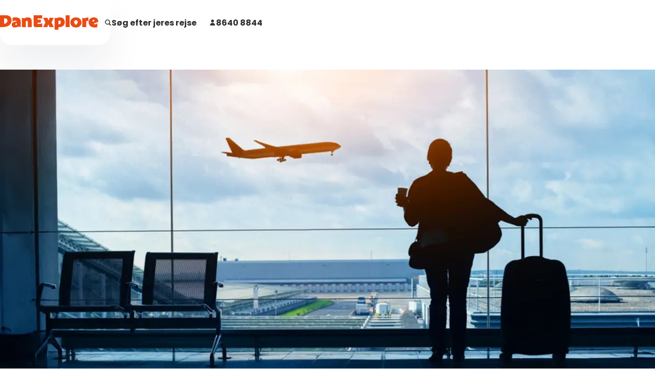

--- FILE ---
content_type: text/html; charset=utf-8
request_url: https://www.danexplore.dk/bestil-tilbud
body_size: 53180
content:
<!DOCTYPE html><html lang="da"><head><meta charSet="utf-8"/><meta name="viewport" content="width=device-width"/><link href="/assets/favicons/apple-touch-icon.png" rel="apple-touch-icon" sizes="180x180"/><link href="/assets/favicons/android-chrome-192x192.png" rel="icon" sizes="192x192"/><link href="/assets/favicons/android-chrome-512x512.png" rel="icon" sizes="512x512"/><link href="/assets/favicons/favicon-16x16.png" rel="icon" sizes="16x16" type="image/png"/><link href="/assets/favicons/favicon-32x32.png" rel="icon" sizes="32x32" type="image/png"/><link href="/manifest.json" rel="manifest"/><link href="/favicon.ico" rel="shortcut icon"/><script type="application/ld+json">{
  "@context": "https://schema.org",
  "@type": "WebPage",
  "@id": "/bestil-tilbud",
  "mainEntity": {
    "@type": "TravelAgency",
    "name": "Rundrejser og individuelle rejser i hele verden med DanExplore",
    "url": "https://www.danexplore.dk/",
    "description": "Vi har selv rejst verden tynd, og siden 2009 har vi drevet rejsebureau med fokus p\u00E5 sp\u00E6ndende overs\u00F8iske rejsem\u00E5l og afs\u00E6t i vores egne erfaringer.",
    "address": {
      "@type": "PostalAddress",
      "streetAddress": "Randers-kontor: \nNiels Brocks Gade 8, 1\n8900 Randers C\n\nAarhus-kontor:\nEuropaplads 16, 1. sal,\n8000 Aarhus Centrum",
      "addressRegion": "",
      "addressCountry": ""
    },
    "contactPoint": {
      "@type": "ContactPoint",
      "telephone": "\u002B45 8640 8844",
      "email": "\u002B45 8640 8844"
    }
  }
}</script><meta content="Udfyld formularen og få et uforpligtende rejsetilbud fra DanExplore. Vi skræddersyr jeres rejse efter ønsker, behov og budget." name="description"/><title>Bestil rejsetilbud – Få et skræddersyet tilbud | DanExplore</title><meta content="Bestil rejsetilbud – Få et skræddersyet tilbud | DanExplore" name="og:title"/><meta content="Udfyld formularen og få et uforpligtende rejsetilbud fra DanExplore. Vi skræddersyr jeres rejse efter ønsker, behov og budget." name="og:description"/><meta content="https://prod-leisure-cms.thfone.com/media/v5llxjtt/shutterstock_2467550689.jpg" name="og:image"/><meta content="Kvinde i lufthavn kigger på fly" name="og:image:alt"/><link href="https://www.danexplore.dk/bestil-tilbud" rel="canonical"/><meta name="next-head-count" content="17"/><meta content="#f8f4e8" name="msapplication-TileColor"/><meta content="/assets/favicons/mstile-144x144.png" name="msapplication-TileImage"/><meta content="#f8f4e8" name="theme-color"/><link href="https://fonts.googleapis.com" rel="preconnect"/><link href="https://fonts.gstatic.com" rel="preconnect"/><link rel="stylesheet" data-href="https://fonts.googleapis.com/css2?family=Calistoga&amp;family=Poppins:ital,wght@0,100;0,200;0,300;0,400;0,500;0,600;0,700;0,800;0,900;1,100;1,200;1,300;1,400;1,500;1,600;1,700;1,800;1,900&amp;display=swap"/> <script>!function(){"use strict";function l(e){for(var t=e,r=0,n=document.cookie.split(";");r<n.length;r++){var o=n[r].split("=");if(o[0].trim()===t)return o[1]}}function s(e){return localStorage.getItem(e)}function u(e){return window[e]}function A(e,t){e=document.querySelector(e);return t?null==e?void 0:e.getAttribute(t):null==e?void 0:e.textContent}var e=window,t=document,r="script",n="dataLayer",o="https://ahjcxebm.danexplore.dk",a="https://load.ahjcxebm.danexplore.dk",i="5ahjcxebm",c="amty=aWQ9R1RNLVRQVjUzUFhKJmFzPXk%3D&page=2",g="cookie",v="stape-master-cookie",E="",d=!1;try{var d=!!g&&(m=navigator.userAgent,!!(m=new RegExp("Version/([0-9._]+)(.*Mobile)?.*Safari.*").exec(m)))&&16.4<=parseFloat(m[1]),f="stapeUserId"===g,I=d&&!f?function(e,t,r){void 0===t&&(t="");var n={cookie:l,localStorage:s,jsVariable:u,cssSelector:A},t=Array.isArray(t)?t:[t];if(e&&n[e])for(var o=n[e],a=0,i=t;a<i.length;a++){var c=i[a],c=r?o(c,r):o(c);if(c)return c}else console.warn("invalid uid source",e)}(g,v,E):void 0;d=d&&(!!I||f)}catch(e){console.error(e)}var m=e,g=(m[n]=m[n]||[],m[n].push({"gtm.start":(new Date).getTime(),event:"gtm.js"}),t.getElementsByTagName(r)[0]),v=I?"&bi="+encodeURIComponent(I):"",E=t.createElement(r),f=(d&&(i=8<i.length?i.replace(/([a-z]{8}$)/,"kp$1"):"kp"+i),!d&&a?a:o);E.async=!0,E.src=f+"/"+i+".js?"+c+v,null!=(e=g.parentNode)&&e.insertBefore(E,g)}();</script> <!-- -->

<!-- -->
<script>
(function waitForCookieInformation() {
    if (typeof CookieInformation !== 'undefined' && CookieInformation.getConsentGivenFor) {
    
        console.log("Cookie Information loaded");

		const initialConsent = CookieInformation.getConsentGivenFor('cookie_cat_marketing')?.toString();

        function loadTealium() {
            if (window.tealiumLoaded) return;
            window.tealiumLoaded = true;
			window.marketing_consent_given = CookieInformation.getConsentGivenFor('cookie_cat_marketing')?.toString();

            console.log("Loading utag.js with marketing consent " + window.marketing_consent_given);

            window.utag_cfg_ovrd = window.utag_cfg_ovrd || {};
            window.utag_cfg_ovrd.always_set_v_id = true;
            const s = document.createElement('script');
            s.type = 'text/javascript';
            s.async = true;
            s.src = 'https://tags.tiqcdn.com/utag/travelheartfamily/main/prod/utag.js';
            const head = document.getElementsByTagName('script')[0];
            head.parentNode.insertBefore(s, head);
        }

        // Load immediately if consent already exists
        if (initialConsent === 'true') {
            loadTealium();
        }
        else
        {
            // Listen for consent changes
            window.addEventListener('CookieInformationConsentGiven', function () {
				const updatedConsent = CookieInformation.getConsentGivenFor('cookie_cat_marketing')?.toString();
				if (updatedConsent === 'true' && initialConsent !== 'true') {
					console.log("Consent changed from false → true. Reloading.");
					location.reload();
				}
            });
        }

    } else {
        setTimeout(waitForCookieInformation, 100);
    }
})();
</script>
<link rel="preconnect" href="https://fonts.gstatic.com" crossorigin /><link rel="preload" href="/_next/static/css/6575383eec95502b.css" as="style"/><link rel="stylesheet" href="/_next/static/css/6575383eec95502b.css" data-n-g=""/><link rel="preload" href="/_next/static/css/69751bafdb1f3ce1.css" as="style"/><link rel="stylesheet" href="/_next/static/css/69751bafdb1f3ce1.css" data-n-p=""/><link rel="preload" href="/_next/static/css/a375999f9f8da98c.css" as="style"/><link rel="stylesheet" href="/_next/static/css/a375999f9f8da98c.css" data-n-p=""/><link rel="preload" href="/_next/static/css/03397f3468ffbf88.css" as="style"/><link rel="stylesheet" href="/_next/static/css/03397f3468ffbf88.css" data-n-p=""/><link rel="preload" href="/_next/static/css/0bba42b7e3d9e2dd.css" as="style"/><link rel="stylesheet" href="/_next/static/css/0bba42b7e3d9e2dd.css" data-n-p=""/><link rel="preload" href="/_next/static/css/62dd872462f7d183.css" as="style"/><link rel="stylesheet" href="/_next/static/css/62dd872462f7d183.css" data-n-p=""/><link rel="preload" href="/_next/static/css/759430ab0975b78c.css" as="style"/><link rel="stylesheet" href="/_next/static/css/759430ab0975b78c.css"/><link rel="preload" href="/_next/static/css/e6bf09083146b032.css" as="style"/><link rel="stylesheet" href="/_next/static/css/e6bf09083146b032.css"/><noscript data-n-css=""></noscript><script defer="" nomodule="" src="/_next/static/chunks/polyfills-42372ed130431b0a.js"></script><script src="//js.hsforms.net/forms/embed/v2.js" type="text/javascript" defer="" data-nscript="beforeInteractive"></script><script defer="" src="/_next/static/chunks/8268.7b26db7b518b6910.js"></script><script defer="" src="/_next/static/chunks/3068.34173941d7902485.js"></script><script defer="" src="/_next/static/chunks/1954.b9d93b9a74f96980.js"></script><script src="/_next/static/chunks/webpack-e6390d0a1321be03.js" defer=""></script><script src="/_next/static/chunks/framework-16d28550dd46283d.js" defer=""></script><script src="/_next/static/chunks/main-45156d756e7b4030.js" defer=""></script><script src="/_next/static/chunks/pages/_app-704d6d9f3e61b7c2.js" defer=""></script><script src="/_next/static/chunks/3955-02bb44a1152e7922.js" defer=""></script><script src="/_next/static/chunks/4991-68a2e7366bc3760d.js" defer=""></script><script src="/_next/static/chunks/2937-5e13a5935d1de19f.js" defer=""></script><script src="/_next/static/chunks/6749-27286ddb39a332d5.js" defer=""></script><script src="/_next/static/chunks/4878-1bafd97e000d9402.js" defer=""></script><script src="/_next/static/chunks/pages/%5B...slug%5D-49087d275ab1a248.js" defer=""></script><script src="/_next/static/GqA7rztFW71Z_AKvZ_mKw/_buildManifest.js" defer=""></script><script src="/_next/static/GqA7rztFW71Z_AKvZ_mKw/_ssgManifest.js" defer=""></script><style data-href="https://fonts.googleapis.com/css2?family=Calistoga&family=Poppins:ital,wght@0,100;0,200;0,300;0,400;0,500;0,600;0,700;0,800;0,900;1,100;1,200;1,300;1,400;1,500;1,600;1,700;1,800;1,900&display=swap">@font-face{font-family:'Calistoga';font-style:normal;font-weight:400;font-display:swap;src:url(https://fonts.gstatic.com/l/font?kit=6NUU8F2OJg6MeR7l4e0vtw&skey=e8e8bbd2bc5db823&v=v18) format('woff')}@font-face{font-family:'Poppins';font-style:italic;font-weight:100;font-display:swap;src:url(https://fonts.gstatic.com/l/font?kit=pxiAyp8kv8JHgFVrJJLmE3tG&skey=14913f5d70e4915e&v=v24) format('woff')}@font-face{font-family:'Poppins';font-style:italic;font-weight:200;font-display:swap;src:url(https://fonts.gstatic.com/l/font?kit=pxiDyp8kv8JHgFVrJJLmv1plEw&skey=e6f64e60fb8d9268&v=v24) format('woff')}@font-face{font-family:'Poppins';font-style:italic;font-weight:300;font-display:swap;src:url(https://fonts.gstatic.com/l/font?kit=pxiDyp8kv8JHgFVrJJLm21llEw&skey=b60188e8ecc47dee&v=v24) format('woff')}@font-face{font-family:'Poppins';font-style:italic;font-weight:400;font-display:swap;src:url(https://fonts.gstatic.com/l/font?kit=pxiGyp8kv8JHgFVrJJLedA&skey=f21d6e783fa43c88&v=v24) format('woff')}@font-face{font-family:'Poppins';font-style:italic;font-weight:500;font-display:swap;src:url(https://fonts.gstatic.com/l/font?kit=pxiDyp8kv8JHgFVrJJLmg1hlEw&skey=b0aa19767d34da85&v=v24) format('woff')}@font-face{font-family:'Poppins';font-style:italic;font-weight:600;font-display:swap;src:url(https://fonts.gstatic.com/l/font?kit=pxiDyp8kv8JHgFVrJJLmr19lEw&skey=7fbc556774b13ef0&v=v24) format('woff')}@font-face{font-family:'Poppins';font-style:italic;font-weight:700;font-display:swap;src:url(https://fonts.gstatic.com/l/font?kit=pxiDyp8kv8JHgFVrJJLmy15lEw&skey=29c3bd833a54ba8c&v=v24) format('woff')}@font-face{font-family:'Poppins';font-style:italic;font-weight:800;font-display:swap;src:url(https://fonts.gstatic.com/l/font?kit=pxiDyp8kv8JHgFVrJJLm111lEw&skey=6ea139488603f28c&v=v24) format('woff')}@font-face{font-family:'Poppins';font-style:italic;font-weight:900;font-display:swap;src:url(https://fonts.gstatic.com/l/font?kit=pxiDyp8kv8JHgFVrJJLm81xlEw&skey=846b48b4eada095a&v=v24) format('woff')}@font-face{font-family:'Poppins';font-style:normal;font-weight:100;font-display:swap;src:url(https://fonts.gstatic.com/l/font?kit=pxiGyp8kv8JHgFVrLPTedA&skey=57be0781cfb72ecd&v=v24) format('woff')}@font-face{font-family:'Poppins';font-style:normal;font-weight:200;font-display:swap;src:url(https://fonts.gstatic.com/l/font?kit=pxiByp8kv8JHgFVrLFj_V1g&skey=1bdc08fe61c3cc9e&v=v24) format('woff')}@font-face{font-family:'Poppins';font-style:normal;font-weight:300;font-display:swap;src:url(https://fonts.gstatic.com/l/font?kit=pxiByp8kv8JHgFVrLDz8V1g&skey=4aabc5055a39e031&v=v24) format('woff')}@font-face{font-family:'Poppins';font-style:normal;font-weight:400;font-display:swap;src:url(https://fonts.gstatic.com/l/font?kit=pxiEyp8kv8JHgFVrFJM&skey=87759fb096548f6d&v=v24) format('woff')}@font-face{font-family:'Poppins';font-style:normal;font-weight:500;font-display:swap;src:url(https://fonts.gstatic.com/l/font?kit=pxiByp8kv8JHgFVrLGT9V1g&skey=d4526a9b64c21b87&v=v24) format('woff')}@font-face{font-family:'Poppins';font-style:normal;font-weight:600;font-display:swap;src:url(https://fonts.gstatic.com/l/font?kit=pxiByp8kv8JHgFVrLEj6V1g&skey=ce7ef9d62ca89319&v=v24) format('woff')}@font-face{font-family:'Poppins';font-style:normal;font-weight:700;font-display:swap;src:url(https://fonts.gstatic.com/l/font?kit=pxiByp8kv8JHgFVrLCz7V1g&skey=cea76fe63715a67a&v=v24) format('woff')}@font-face{font-family:'Poppins';font-style:normal;font-weight:800;font-display:swap;src:url(https://fonts.gstatic.com/l/font?kit=pxiByp8kv8JHgFVrLDD4V1g&skey=f01e006f58df81ac&v=v24) format('woff')}@font-face{font-family:'Poppins';font-style:normal;font-weight:900;font-display:swap;src:url(https://fonts.gstatic.com/l/font?kit=pxiByp8kv8JHgFVrLBT5V1g&skey=6c361c40a830b323&v=v24) format('woff')}@font-face{font-family:'Calistoga';font-style:normal;font-weight:400;font-display:swap;src:url(https://fonts.gstatic.com/s/calistoga/v18/6NUU8F2OJg6MeR7l4e0fvMwB49dJfuWv.woff2) format('woff2');unicode-range:U+0102-0103,U+0110-0111,U+0128-0129,U+0168-0169,U+01A0-01A1,U+01AF-01B0,U+0300-0301,U+0303-0304,U+0308-0309,U+0323,U+0329,U+1EA0-1EF9,U+20AB}@font-face{font-family:'Calistoga';font-style:normal;font-weight:400;font-display:swap;src:url(https://fonts.gstatic.com/s/calistoga/v18/6NUU8F2OJg6MeR7l4e0fvcwB49dJfuWv.woff2) format('woff2');unicode-range:U+0100-02BA,U+02BD-02C5,U+02C7-02CC,U+02CE-02D7,U+02DD-02FF,U+0304,U+0308,U+0329,U+1D00-1DBF,U+1E00-1E9F,U+1EF2-1EFF,U+2020,U+20A0-20AB,U+20AD-20C0,U+2113,U+2C60-2C7F,U+A720-A7FF}@font-face{font-family:'Calistoga';font-style:normal;font-weight:400;font-display:swap;src:url(https://fonts.gstatic.com/s/calistoga/v18/6NUU8F2OJg6MeR7l4e0fs8wB49dJfg.woff2) format('woff2');unicode-range:U+0000-00FF,U+0131,U+0152-0153,U+02BB-02BC,U+02C6,U+02DA,U+02DC,U+0304,U+0308,U+0329,U+2000-206F,U+20AC,U+2122,U+2191,U+2193,U+2212,U+2215,U+FEFF,U+FFFD}@font-face{font-family:'Poppins';font-style:italic;font-weight:100;font-display:swap;src:url(https://fonts.gstatic.com/s/poppins/v24/pxiAyp8kv8JHgFVrJJLmE0tDMPKhSkFEkm8.woff2) format('woff2');unicode-range:U+0900-097F,U+1CD0-1CF9,U+200C-200D,U+20A8,U+20B9,U+20F0,U+25CC,U+A830-A839,U+A8E0-A8FF,U+11B00-11B09}@font-face{font-family:'Poppins';font-style:italic;font-weight:100;font-display:swap;src:url(https://fonts.gstatic.com/s/poppins/v24/pxiAyp8kv8JHgFVrJJLmE0tMMPKhSkFEkm8.woff2) format('woff2');unicode-range:U+0100-02BA,U+02BD-02C5,U+02C7-02CC,U+02CE-02D7,U+02DD-02FF,U+0304,U+0308,U+0329,U+1D00-1DBF,U+1E00-1E9F,U+1EF2-1EFF,U+2020,U+20A0-20AB,U+20AD-20C0,U+2113,U+2C60-2C7F,U+A720-A7FF}@font-face{font-family:'Poppins';font-style:italic;font-weight:100;font-display:swap;src:url(https://fonts.gstatic.com/s/poppins/v24/pxiAyp8kv8JHgFVrJJLmE0tCMPKhSkFE.woff2) format('woff2');unicode-range:U+0000-00FF,U+0131,U+0152-0153,U+02BB-02BC,U+02C6,U+02DA,U+02DC,U+0304,U+0308,U+0329,U+2000-206F,U+20AC,U+2122,U+2191,U+2193,U+2212,U+2215,U+FEFF,U+FFFD}@font-face{font-family:'Poppins';font-style:italic;font-weight:200;font-display:swap;src:url(https://fonts.gstatic.com/s/poppins/v24/pxiDyp8kv8JHgFVrJJLmv1pVFteOYktMqlap.woff2) format('woff2');unicode-range:U+0900-097F,U+1CD0-1CF9,U+200C-200D,U+20A8,U+20B9,U+20F0,U+25CC,U+A830-A839,U+A8E0-A8FF,U+11B00-11B09}@font-face{font-family:'Poppins';font-style:italic;font-weight:200;font-display:swap;src:url(https://fonts.gstatic.com/s/poppins/v24/pxiDyp8kv8JHgFVrJJLmv1pVGdeOYktMqlap.woff2) format('woff2');unicode-range:U+0100-02BA,U+02BD-02C5,U+02C7-02CC,U+02CE-02D7,U+02DD-02FF,U+0304,U+0308,U+0329,U+1D00-1DBF,U+1E00-1E9F,U+1EF2-1EFF,U+2020,U+20A0-20AB,U+20AD-20C0,U+2113,U+2C60-2C7F,U+A720-A7FF}@font-face{font-family:'Poppins';font-style:italic;font-weight:200;font-display:swap;src:url(https://fonts.gstatic.com/s/poppins/v24/pxiDyp8kv8JHgFVrJJLmv1pVF9eOYktMqg.woff2) format('woff2');unicode-range:U+0000-00FF,U+0131,U+0152-0153,U+02BB-02BC,U+02C6,U+02DA,U+02DC,U+0304,U+0308,U+0329,U+2000-206F,U+20AC,U+2122,U+2191,U+2193,U+2212,U+2215,U+FEFF,U+FFFD}@font-face{font-family:'Poppins';font-style:italic;font-weight:300;font-display:swap;src:url(https://fonts.gstatic.com/s/poppins/v24/pxiDyp8kv8JHgFVrJJLm21lVFteOYktMqlap.woff2) format('woff2');unicode-range:U+0900-097F,U+1CD0-1CF9,U+200C-200D,U+20A8,U+20B9,U+20F0,U+25CC,U+A830-A839,U+A8E0-A8FF,U+11B00-11B09}@font-face{font-family:'Poppins';font-style:italic;font-weight:300;font-display:swap;src:url(https://fonts.gstatic.com/s/poppins/v24/pxiDyp8kv8JHgFVrJJLm21lVGdeOYktMqlap.woff2) format('woff2');unicode-range:U+0100-02BA,U+02BD-02C5,U+02C7-02CC,U+02CE-02D7,U+02DD-02FF,U+0304,U+0308,U+0329,U+1D00-1DBF,U+1E00-1E9F,U+1EF2-1EFF,U+2020,U+20A0-20AB,U+20AD-20C0,U+2113,U+2C60-2C7F,U+A720-A7FF}@font-face{font-family:'Poppins';font-style:italic;font-weight:300;font-display:swap;src:url(https://fonts.gstatic.com/s/poppins/v24/pxiDyp8kv8JHgFVrJJLm21lVF9eOYktMqg.woff2) format('woff2');unicode-range:U+0000-00FF,U+0131,U+0152-0153,U+02BB-02BC,U+02C6,U+02DA,U+02DC,U+0304,U+0308,U+0329,U+2000-206F,U+20AC,U+2122,U+2191,U+2193,U+2212,U+2215,U+FEFF,U+FFFD}@font-face{font-family:'Poppins';font-style:italic;font-weight:400;font-display:swap;src:url(https://fonts.gstatic.com/s/poppins/v24/pxiGyp8kv8JHgFVrJJLucXtAOvWDSHFF.woff2) format('woff2');unicode-range:U+0900-097F,U+1CD0-1CF9,U+200C-200D,U+20A8,U+20B9,U+20F0,U+25CC,U+A830-A839,U+A8E0-A8FF,U+11B00-11B09}@font-face{font-family:'Poppins';font-style:italic;font-weight:400;font-display:swap;src:url(https://fonts.gstatic.com/s/poppins/v24/pxiGyp8kv8JHgFVrJJLufntAOvWDSHFF.woff2) format('woff2');unicode-range:U+0100-02BA,U+02BD-02C5,U+02C7-02CC,U+02CE-02D7,U+02DD-02FF,U+0304,U+0308,U+0329,U+1D00-1DBF,U+1E00-1E9F,U+1EF2-1EFF,U+2020,U+20A0-20AB,U+20AD-20C0,U+2113,U+2C60-2C7F,U+A720-A7FF}@font-face{font-family:'Poppins';font-style:italic;font-weight:400;font-display:swap;src:url(https://fonts.gstatic.com/s/poppins/v24/pxiGyp8kv8JHgFVrJJLucHtAOvWDSA.woff2) format('woff2');unicode-range:U+0000-00FF,U+0131,U+0152-0153,U+02BB-02BC,U+02C6,U+02DA,U+02DC,U+0304,U+0308,U+0329,U+2000-206F,U+20AC,U+2122,U+2191,U+2193,U+2212,U+2215,U+FEFF,U+FFFD}@font-face{font-family:'Poppins';font-style:italic;font-weight:500;font-display:swap;src:url(https://fonts.gstatic.com/s/poppins/v24/pxiDyp8kv8JHgFVrJJLmg1hVFteOYktMqlap.woff2) format('woff2');unicode-range:U+0900-097F,U+1CD0-1CF9,U+200C-200D,U+20A8,U+20B9,U+20F0,U+25CC,U+A830-A839,U+A8E0-A8FF,U+11B00-11B09}@font-face{font-family:'Poppins';font-style:italic;font-weight:500;font-display:swap;src:url(https://fonts.gstatic.com/s/poppins/v24/pxiDyp8kv8JHgFVrJJLmg1hVGdeOYktMqlap.woff2) format('woff2');unicode-range:U+0100-02BA,U+02BD-02C5,U+02C7-02CC,U+02CE-02D7,U+02DD-02FF,U+0304,U+0308,U+0329,U+1D00-1DBF,U+1E00-1E9F,U+1EF2-1EFF,U+2020,U+20A0-20AB,U+20AD-20C0,U+2113,U+2C60-2C7F,U+A720-A7FF}@font-face{font-family:'Poppins';font-style:italic;font-weight:500;font-display:swap;src:url(https://fonts.gstatic.com/s/poppins/v24/pxiDyp8kv8JHgFVrJJLmg1hVF9eOYktMqg.woff2) format('woff2');unicode-range:U+0000-00FF,U+0131,U+0152-0153,U+02BB-02BC,U+02C6,U+02DA,U+02DC,U+0304,U+0308,U+0329,U+2000-206F,U+20AC,U+2122,U+2191,U+2193,U+2212,U+2215,U+FEFF,U+FFFD}@font-face{font-family:'Poppins';font-style:italic;font-weight:600;font-display:swap;src:url(https://fonts.gstatic.com/s/poppins/v24/pxiDyp8kv8JHgFVrJJLmr19VFteOYktMqlap.woff2) format('woff2');unicode-range:U+0900-097F,U+1CD0-1CF9,U+200C-200D,U+20A8,U+20B9,U+20F0,U+25CC,U+A830-A839,U+A8E0-A8FF,U+11B00-11B09}@font-face{font-family:'Poppins';font-style:italic;font-weight:600;font-display:swap;src:url(https://fonts.gstatic.com/s/poppins/v24/pxiDyp8kv8JHgFVrJJLmr19VGdeOYktMqlap.woff2) format('woff2');unicode-range:U+0100-02BA,U+02BD-02C5,U+02C7-02CC,U+02CE-02D7,U+02DD-02FF,U+0304,U+0308,U+0329,U+1D00-1DBF,U+1E00-1E9F,U+1EF2-1EFF,U+2020,U+20A0-20AB,U+20AD-20C0,U+2113,U+2C60-2C7F,U+A720-A7FF}@font-face{font-family:'Poppins';font-style:italic;font-weight:600;font-display:swap;src:url(https://fonts.gstatic.com/s/poppins/v24/pxiDyp8kv8JHgFVrJJLmr19VF9eOYktMqg.woff2) format('woff2');unicode-range:U+0000-00FF,U+0131,U+0152-0153,U+02BB-02BC,U+02C6,U+02DA,U+02DC,U+0304,U+0308,U+0329,U+2000-206F,U+20AC,U+2122,U+2191,U+2193,U+2212,U+2215,U+FEFF,U+FFFD}@font-face{font-family:'Poppins';font-style:italic;font-weight:700;font-display:swap;src:url(https://fonts.gstatic.com/s/poppins/v24/pxiDyp8kv8JHgFVrJJLmy15VFteOYktMqlap.woff2) format('woff2');unicode-range:U+0900-097F,U+1CD0-1CF9,U+200C-200D,U+20A8,U+20B9,U+20F0,U+25CC,U+A830-A839,U+A8E0-A8FF,U+11B00-11B09}@font-face{font-family:'Poppins';font-style:italic;font-weight:700;font-display:swap;src:url(https://fonts.gstatic.com/s/poppins/v24/pxiDyp8kv8JHgFVrJJLmy15VGdeOYktMqlap.woff2) format('woff2');unicode-range:U+0100-02BA,U+02BD-02C5,U+02C7-02CC,U+02CE-02D7,U+02DD-02FF,U+0304,U+0308,U+0329,U+1D00-1DBF,U+1E00-1E9F,U+1EF2-1EFF,U+2020,U+20A0-20AB,U+20AD-20C0,U+2113,U+2C60-2C7F,U+A720-A7FF}@font-face{font-family:'Poppins';font-style:italic;font-weight:700;font-display:swap;src:url(https://fonts.gstatic.com/s/poppins/v24/pxiDyp8kv8JHgFVrJJLmy15VF9eOYktMqg.woff2) format('woff2');unicode-range:U+0000-00FF,U+0131,U+0152-0153,U+02BB-02BC,U+02C6,U+02DA,U+02DC,U+0304,U+0308,U+0329,U+2000-206F,U+20AC,U+2122,U+2191,U+2193,U+2212,U+2215,U+FEFF,U+FFFD}@font-face{font-family:'Poppins';font-style:italic;font-weight:800;font-display:swap;src:url(https://fonts.gstatic.com/s/poppins/v24/pxiDyp8kv8JHgFVrJJLm111VFteOYktMqlap.woff2) format('woff2');unicode-range:U+0900-097F,U+1CD0-1CF9,U+200C-200D,U+20A8,U+20B9,U+20F0,U+25CC,U+A830-A839,U+A8E0-A8FF,U+11B00-11B09}@font-face{font-family:'Poppins';font-style:italic;font-weight:800;font-display:swap;src:url(https://fonts.gstatic.com/s/poppins/v24/pxiDyp8kv8JHgFVrJJLm111VGdeOYktMqlap.woff2) format('woff2');unicode-range:U+0100-02BA,U+02BD-02C5,U+02C7-02CC,U+02CE-02D7,U+02DD-02FF,U+0304,U+0308,U+0329,U+1D00-1DBF,U+1E00-1E9F,U+1EF2-1EFF,U+2020,U+20A0-20AB,U+20AD-20C0,U+2113,U+2C60-2C7F,U+A720-A7FF}@font-face{font-family:'Poppins';font-style:italic;font-weight:800;font-display:swap;src:url(https://fonts.gstatic.com/s/poppins/v24/pxiDyp8kv8JHgFVrJJLm111VF9eOYktMqg.woff2) format('woff2');unicode-range:U+0000-00FF,U+0131,U+0152-0153,U+02BB-02BC,U+02C6,U+02DA,U+02DC,U+0304,U+0308,U+0329,U+2000-206F,U+20AC,U+2122,U+2191,U+2193,U+2212,U+2215,U+FEFF,U+FFFD}@font-face{font-family:'Poppins';font-style:italic;font-weight:900;font-display:swap;src:url(https://fonts.gstatic.com/s/poppins/v24/pxiDyp8kv8JHgFVrJJLm81xVFteOYktMqlap.woff2) format('woff2');unicode-range:U+0900-097F,U+1CD0-1CF9,U+200C-200D,U+20A8,U+20B9,U+20F0,U+25CC,U+A830-A839,U+A8E0-A8FF,U+11B00-11B09}@font-face{font-family:'Poppins';font-style:italic;font-weight:900;font-display:swap;src:url(https://fonts.gstatic.com/s/poppins/v24/pxiDyp8kv8JHgFVrJJLm81xVGdeOYktMqlap.woff2) format('woff2');unicode-range:U+0100-02BA,U+02BD-02C5,U+02C7-02CC,U+02CE-02D7,U+02DD-02FF,U+0304,U+0308,U+0329,U+1D00-1DBF,U+1E00-1E9F,U+1EF2-1EFF,U+2020,U+20A0-20AB,U+20AD-20C0,U+2113,U+2C60-2C7F,U+A720-A7FF}@font-face{font-family:'Poppins';font-style:italic;font-weight:900;font-display:swap;src:url(https://fonts.gstatic.com/s/poppins/v24/pxiDyp8kv8JHgFVrJJLm81xVF9eOYktMqg.woff2) format('woff2');unicode-range:U+0000-00FF,U+0131,U+0152-0153,U+02BB-02BC,U+02C6,U+02DA,U+02DC,U+0304,U+0308,U+0329,U+2000-206F,U+20AC,U+2122,U+2191,U+2193,U+2212,U+2215,U+FEFF,U+FFFD}@font-face{font-family:'Poppins';font-style:normal;font-weight:100;font-display:swap;src:url(https://fonts.gstatic.com/s/poppins/v24/pxiGyp8kv8JHgFVrLPTucXtAOvWDSHFF.woff2) format('woff2');unicode-range:U+0900-097F,U+1CD0-1CF9,U+200C-200D,U+20A8,U+20B9,U+20F0,U+25CC,U+A830-A839,U+A8E0-A8FF,U+11B00-11B09}@font-face{font-family:'Poppins';font-style:normal;font-weight:100;font-display:swap;src:url(https://fonts.gstatic.com/s/poppins/v24/pxiGyp8kv8JHgFVrLPTufntAOvWDSHFF.woff2) format('woff2');unicode-range:U+0100-02BA,U+02BD-02C5,U+02C7-02CC,U+02CE-02D7,U+02DD-02FF,U+0304,U+0308,U+0329,U+1D00-1DBF,U+1E00-1E9F,U+1EF2-1EFF,U+2020,U+20A0-20AB,U+20AD-20C0,U+2113,U+2C60-2C7F,U+A720-A7FF}@font-face{font-family:'Poppins';font-style:normal;font-weight:100;font-display:swap;src:url(https://fonts.gstatic.com/s/poppins/v24/pxiGyp8kv8JHgFVrLPTucHtAOvWDSA.woff2) format('woff2');unicode-range:U+0000-00FF,U+0131,U+0152-0153,U+02BB-02BC,U+02C6,U+02DA,U+02DC,U+0304,U+0308,U+0329,U+2000-206F,U+20AC,U+2122,U+2191,U+2193,U+2212,U+2215,U+FEFF,U+FFFD}@font-face{font-family:'Poppins';font-style:normal;font-weight:200;font-display:swap;src:url(https://fonts.gstatic.com/s/poppins/v24/pxiByp8kv8JHgFVrLFj_Z11lFd2JQEl8qw.woff2) format('woff2');unicode-range:U+0900-097F,U+1CD0-1CF9,U+200C-200D,U+20A8,U+20B9,U+20F0,U+25CC,U+A830-A839,U+A8E0-A8FF,U+11B00-11B09}@font-face{font-family:'Poppins';font-style:normal;font-weight:200;font-display:swap;src:url(https://fonts.gstatic.com/s/poppins/v24/pxiByp8kv8JHgFVrLFj_Z1JlFd2JQEl8qw.woff2) format('woff2');unicode-range:U+0100-02BA,U+02BD-02C5,U+02C7-02CC,U+02CE-02D7,U+02DD-02FF,U+0304,U+0308,U+0329,U+1D00-1DBF,U+1E00-1E9F,U+1EF2-1EFF,U+2020,U+20A0-20AB,U+20AD-20C0,U+2113,U+2C60-2C7F,U+A720-A7FF}@font-face{font-family:'Poppins';font-style:normal;font-weight:200;font-display:swap;src:url(https://fonts.gstatic.com/s/poppins/v24/pxiByp8kv8JHgFVrLFj_Z1xlFd2JQEk.woff2) format('woff2');unicode-range:U+0000-00FF,U+0131,U+0152-0153,U+02BB-02BC,U+02C6,U+02DA,U+02DC,U+0304,U+0308,U+0329,U+2000-206F,U+20AC,U+2122,U+2191,U+2193,U+2212,U+2215,U+FEFF,U+FFFD}@font-face{font-family:'Poppins';font-style:normal;font-weight:300;font-display:swap;src:url(https://fonts.gstatic.com/s/poppins/v24/pxiByp8kv8JHgFVrLDz8Z11lFd2JQEl8qw.woff2) format('woff2');unicode-range:U+0900-097F,U+1CD0-1CF9,U+200C-200D,U+20A8,U+20B9,U+20F0,U+25CC,U+A830-A839,U+A8E0-A8FF,U+11B00-11B09}@font-face{font-family:'Poppins';font-style:normal;font-weight:300;font-display:swap;src:url(https://fonts.gstatic.com/s/poppins/v24/pxiByp8kv8JHgFVrLDz8Z1JlFd2JQEl8qw.woff2) format('woff2');unicode-range:U+0100-02BA,U+02BD-02C5,U+02C7-02CC,U+02CE-02D7,U+02DD-02FF,U+0304,U+0308,U+0329,U+1D00-1DBF,U+1E00-1E9F,U+1EF2-1EFF,U+2020,U+20A0-20AB,U+20AD-20C0,U+2113,U+2C60-2C7F,U+A720-A7FF}@font-face{font-family:'Poppins';font-style:normal;font-weight:300;font-display:swap;src:url(https://fonts.gstatic.com/s/poppins/v24/pxiByp8kv8JHgFVrLDz8Z1xlFd2JQEk.woff2) format('woff2');unicode-range:U+0000-00FF,U+0131,U+0152-0153,U+02BB-02BC,U+02C6,U+02DA,U+02DC,U+0304,U+0308,U+0329,U+2000-206F,U+20AC,U+2122,U+2191,U+2193,U+2212,U+2215,U+FEFF,U+FFFD}@font-face{font-family:'Poppins';font-style:normal;font-weight:400;font-display:swap;src:url(https://fonts.gstatic.com/s/poppins/v24/pxiEyp8kv8JHgFVrJJbecnFHGPezSQ.woff2) format('woff2');unicode-range:U+0900-097F,U+1CD0-1CF9,U+200C-200D,U+20A8,U+20B9,U+20F0,U+25CC,U+A830-A839,U+A8E0-A8FF,U+11B00-11B09}@font-face{font-family:'Poppins';font-style:normal;font-weight:400;font-display:swap;src:url(https://fonts.gstatic.com/s/poppins/v24/pxiEyp8kv8JHgFVrJJnecnFHGPezSQ.woff2) format('woff2');unicode-range:U+0100-02BA,U+02BD-02C5,U+02C7-02CC,U+02CE-02D7,U+02DD-02FF,U+0304,U+0308,U+0329,U+1D00-1DBF,U+1E00-1E9F,U+1EF2-1EFF,U+2020,U+20A0-20AB,U+20AD-20C0,U+2113,U+2C60-2C7F,U+A720-A7FF}@font-face{font-family:'Poppins';font-style:normal;font-weight:400;font-display:swap;src:url(https://fonts.gstatic.com/s/poppins/v24/pxiEyp8kv8JHgFVrJJfecnFHGPc.woff2) format('woff2');unicode-range:U+0000-00FF,U+0131,U+0152-0153,U+02BB-02BC,U+02C6,U+02DA,U+02DC,U+0304,U+0308,U+0329,U+2000-206F,U+20AC,U+2122,U+2191,U+2193,U+2212,U+2215,U+FEFF,U+FFFD}@font-face{font-family:'Poppins';font-style:normal;font-weight:500;font-display:swap;src:url(https://fonts.gstatic.com/s/poppins/v24/pxiByp8kv8JHgFVrLGT9Z11lFd2JQEl8qw.woff2) format('woff2');unicode-range:U+0900-097F,U+1CD0-1CF9,U+200C-200D,U+20A8,U+20B9,U+20F0,U+25CC,U+A830-A839,U+A8E0-A8FF,U+11B00-11B09}@font-face{font-family:'Poppins';font-style:normal;font-weight:500;font-display:swap;src:url(https://fonts.gstatic.com/s/poppins/v24/pxiByp8kv8JHgFVrLGT9Z1JlFd2JQEl8qw.woff2) format('woff2');unicode-range:U+0100-02BA,U+02BD-02C5,U+02C7-02CC,U+02CE-02D7,U+02DD-02FF,U+0304,U+0308,U+0329,U+1D00-1DBF,U+1E00-1E9F,U+1EF2-1EFF,U+2020,U+20A0-20AB,U+20AD-20C0,U+2113,U+2C60-2C7F,U+A720-A7FF}@font-face{font-family:'Poppins';font-style:normal;font-weight:500;font-display:swap;src:url(https://fonts.gstatic.com/s/poppins/v24/pxiByp8kv8JHgFVrLGT9Z1xlFd2JQEk.woff2) format('woff2');unicode-range:U+0000-00FF,U+0131,U+0152-0153,U+02BB-02BC,U+02C6,U+02DA,U+02DC,U+0304,U+0308,U+0329,U+2000-206F,U+20AC,U+2122,U+2191,U+2193,U+2212,U+2215,U+FEFF,U+FFFD}@font-face{font-family:'Poppins';font-style:normal;font-weight:600;font-display:swap;src:url(https://fonts.gstatic.com/s/poppins/v24/pxiByp8kv8JHgFVrLEj6Z11lFd2JQEl8qw.woff2) format('woff2');unicode-range:U+0900-097F,U+1CD0-1CF9,U+200C-200D,U+20A8,U+20B9,U+20F0,U+25CC,U+A830-A839,U+A8E0-A8FF,U+11B00-11B09}@font-face{font-family:'Poppins';font-style:normal;font-weight:600;font-display:swap;src:url(https://fonts.gstatic.com/s/poppins/v24/pxiByp8kv8JHgFVrLEj6Z1JlFd2JQEl8qw.woff2) format('woff2');unicode-range:U+0100-02BA,U+02BD-02C5,U+02C7-02CC,U+02CE-02D7,U+02DD-02FF,U+0304,U+0308,U+0329,U+1D00-1DBF,U+1E00-1E9F,U+1EF2-1EFF,U+2020,U+20A0-20AB,U+20AD-20C0,U+2113,U+2C60-2C7F,U+A720-A7FF}@font-face{font-family:'Poppins';font-style:normal;font-weight:600;font-display:swap;src:url(https://fonts.gstatic.com/s/poppins/v24/pxiByp8kv8JHgFVrLEj6Z1xlFd2JQEk.woff2) format('woff2');unicode-range:U+0000-00FF,U+0131,U+0152-0153,U+02BB-02BC,U+02C6,U+02DA,U+02DC,U+0304,U+0308,U+0329,U+2000-206F,U+20AC,U+2122,U+2191,U+2193,U+2212,U+2215,U+FEFF,U+FFFD}@font-face{font-family:'Poppins';font-style:normal;font-weight:700;font-display:swap;src:url(https://fonts.gstatic.com/s/poppins/v24/pxiByp8kv8JHgFVrLCz7Z11lFd2JQEl8qw.woff2) format('woff2');unicode-range:U+0900-097F,U+1CD0-1CF9,U+200C-200D,U+20A8,U+20B9,U+20F0,U+25CC,U+A830-A839,U+A8E0-A8FF,U+11B00-11B09}@font-face{font-family:'Poppins';font-style:normal;font-weight:700;font-display:swap;src:url(https://fonts.gstatic.com/s/poppins/v24/pxiByp8kv8JHgFVrLCz7Z1JlFd2JQEl8qw.woff2) format('woff2');unicode-range:U+0100-02BA,U+02BD-02C5,U+02C7-02CC,U+02CE-02D7,U+02DD-02FF,U+0304,U+0308,U+0329,U+1D00-1DBF,U+1E00-1E9F,U+1EF2-1EFF,U+2020,U+20A0-20AB,U+20AD-20C0,U+2113,U+2C60-2C7F,U+A720-A7FF}@font-face{font-family:'Poppins';font-style:normal;font-weight:700;font-display:swap;src:url(https://fonts.gstatic.com/s/poppins/v24/pxiByp8kv8JHgFVrLCz7Z1xlFd2JQEk.woff2) format('woff2');unicode-range:U+0000-00FF,U+0131,U+0152-0153,U+02BB-02BC,U+02C6,U+02DA,U+02DC,U+0304,U+0308,U+0329,U+2000-206F,U+20AC,U+2122,U+2191,U+2193,U+2212,U+2215,U+FEFF,U+FFFD}@font-face{font-family:'Poppins';font-style:normal;font-weight:800;font-display:swap;src:url(https://fonts.gstatic.com/s/poppins/v24/pxiByp8kv8JHgFVrLDD4Z11lFd2JQEl8qw.woff2) format('woff2');unicode-range:U+0900-097F,U+1CD0-1CF9,U+200C-200D,U+20A8,U+20B9,U+20F0,U+25CC,U+A830-A839,U+A8E0-A8FF,U+11B00-11B09}@font-face{font-family:'Poppins';font-style:normal;font-weight:800;font-display:swap;src:url(https://fonts.gstatic.com/s/poppins/v24/pxiByp8kv8JHgFVrLDD4Z1JlFd2JQEl8qw.woff2) format('woff2');unicode-range:U+0100-02BA,U+02BD-02C5,U+02C7-02CC,U+02CE-02D7,U+02DD-02FF,U+0304,U+0308,U+0329,U+1D00-1DBF,U+1E00-1E9F,U+1EF2-1EFF,U+2020,U+20A0-20AB,U+20AD-20C0,U+2113,U+2C60-2C7F,U+A720-A7FF}@font-face{font-family:'Poppins';font-style:normal;font-weight:800;font-display:swap;src:url(https://fonts.gstatic.com/s/poppins/v24/pxiByp8kv8JHgFVrLDD4Z1xlFd2JQEk.woff2) format('woff2');unicode-range:U+0000-00FF,U+0131,U+0152-0153,U+02BB-02BC,U+02C6,U+02DA,U+02DC,U+0304,U+0308,U+0329,U+2000-206F,U+20AC,U+2122,U+2191,U+2193,U+2212,U+2215,U+FEFF,U+FFFD}@font-face{font-family:'Poppins';font-style:normal;font-weight:900;font-display:swap;src:url(https://fonts.gstatic.com/s/poppins/v24/pxiByp8kv8JHgFVrLBT5Z11lFd2JQEl8qw.woff2) format('woff2');unicode-range:U+0900-097F,U+1CD0-1CF9,U+200C-200D,U+20A8,U+20B9,U+20F0,U+25CC,U+A830-A839,U+A8E0-A8FF,U+11B00-11B09}@font-face{font-family:'Poppins';font-style:normal;font-weight:900;font-display:swap;src:url(https://fonts.gstatic.com/s/poppins/v24/pxiByp8kv8JHgFVrLBT5Z1JlFd2JQEl8qw.woff2) format('woff2');unicode-range:U+0100-02BA,U+02BD-02C5,U+02C7-02CC,U+02CE-02D7,U+02DD-02FF,U+0304,U+0308,U+0329,U+1D00-1DBF,U+1E00-1E9F,U+1EF2-1EFF,U+2020,U+20A0-20AB,U+20AD-20C0,U+2113,U+2C60-2C7F,U+A720-A7FF}@font-face{font-family:'Poppins';font-style:normal;font-weight:900;font-display:swap;src:url(https://fonts.gstatic.com/s/poppins/v24/pxiByp8kv8JHgFVrLBT5Z1xlFd2JQEk.woff2) format('woff2');unicode-range:U+0000-00FF,U+0131,U+0152-0153,U+02BB-02BC,U+02C6,U+02DA,U+02DC,U+0304,U+0308,U+0329,U+2000-206F,U+20AC,U+2122,U+2191,U+2193,U+2212,U+2215,U+FEFF,U+FFFD}</style></head><body> <noscript><iframe src="https://load.ahjcxebm.danexplore.dk/ns.html?id=GTM-TPV53PXJ" height="0" width="0" style="display:none;visibility:hidden"></iframe></noscript> <div id="__next"><div class="page-progress-loader_component__h_yvS"></div><div data-brand="default"><button class="main-navigation_component__OnqSF"></button><header aria-hidden="false" class="main-navigation-large_component__3nDeW main-navigation-large_isNotTransparent__KCVSW main-navigation-large_isVisible__xZv7n" data-theme=""><div class="main-navigation-large_navigation__aE44w"><a class="main-navigation-large_logo__URvpv" href="/"><div class="logo_component__2t1Y1" title="danexplore.dk"><svg xmlns="http://www.w3.org/2000/svg" width="1em" height="1em" fill="none" viewBox="0 0 216 33" class="logo_logo__SMbkL" preserveAspectRatio="xMidYMid meet"><path fill="#E84C15" fill-rule="evenodd" d="M11.647.34H0v26.349h4.437c15.289 0 21.051-7.075 21.051-14.982C25.488 4.517 20.484.34 11.647.34m-.382 7.153c3.413 0 5.046 1.846 5.047 4.705-.002 3.878-2.732 6.551-7.396 7.077V7.493zm23.707 6.852c-7.433 1.088-9.177 4.028-9.177 7l.005.004c0 3.614 2.54 6.098 6.976 6.098 2.023 0 3.473-.524 4.812-1.008 1.15-.415 2.217-.801 3.495-.801 1.517 0 2.805.488 4.512 1.316V14.722c0-6.363-3.981-9.489-11.72-9.489-2.392 0-4.666.302-6.182.754v9.186c1.097-1.582 2.958-2.675 5.46-2.675 1.782 0 3.149.526 3.716 1.582zm2.279 3.688v1.73h.005c0 1.698-.95 2.26-1.935 2.26s-1.707-.525-1.707-1.618.795-1.846 2.804-2.223zM52.49 7.042c1.445 0 2.506-.381 3.653-.793 1.352-.484 2.823-1.012 5.182-1.012 5.613 0 8.344 2.935 8.344 8.47v12.986h-8.721V15.209c0-1.73-.87-2.409-2.047-2.409s-2.046.68-2.046 2.41v11.483H48.13V5.726c1.706.976 2.994 1.315 4.36 1.316M73.9.34v20.707c0 3.99 1.215 5.646 5.159 5.646h13.73v-9.111c-1.21 1.353-2.92 1.958-7.205 1.958h-2.767v-2.823h6.94v-6.4h-6.94V7.493h2.767c2.723 0 4.326-.035 5.494-.061.67-.015 1.198-.027 1.711-.027V.34zm32.369 19.99-2.163 6.364h-9.293l4.93-10.354-4.93-10.353h9.479l2.47 6.325 2.195-6.325h9.298l-4.935 10.353 4.935 10.354h-9.484zM126.989 6.1c-1.069.336-2.041.64-3.165.64-1.177 0-2.354-.335-3.87-1.014V32.34h8.535v-5.646h1.595c7.549 0 12.289-4.256 12.289-11.033 0-6.326-4.098-10.428-10.544-10.428-2.07 0-3.529.457-4.84.868m6.621 9.752c0 3.349-1.67 4.442-3.981 4.442v-.005h-1.14v-5.381c0-1.768.721-2.898 2.391-2.898s2.73 1.358 2.73 3.842M152.898.34h-8.726v26.353h8.726zm35.609 5.93c-1.032.392-2.033.772-3.303.772-1.293 0-2.581-.34-4.288-1.316v20.967h8.725V15.21c0-1.582.321-2.163 1.368-2.335.758-.126 1.921-.219 3.223.4V5.647a8.7 8.7 0 0 0-1.972-.223c-1.524 0-2.656.43-3.753.846m6.321 9.693c0-6.437 4.511-10.73 11.339-10.73 6.182 0 9.824 3.577 9.824 9.675l-10.545 4.404c.875.637 2.089 1.014 3.531 1.014 2.311 0 4.246-.94 5.121-2.52v8.808c-1.517.526-3.796.828-5.954.828-8.153 0-13.312-4.441-13.312-11.483zm9.595-1.581c2.051-.19 2.921-.79 2.921-1.995 0-1.014-.684-1.73-1.707-1.73-1.251 0-2.046 1.092-2.046 2.785v1.014zm-49.842 1.958c0-6.288 4.814-11.107 12.326-11.107 7.507 0 12.325 4.819 12.325 11.107s-4.813 11.107-12.325 11.107-12.326-4.818-12.326-11.107m12.312 5.47 1.232-1.41c3.019-3.474 3.48-5.795 1.591-7.744-1.595-1.642-3.823-1.74-5.479-.158-2.023 1.93-1.6 4.93 1.061 7.67z" clip-rule="evenodd"></path></svg></div></a><div class="main-navigation-large_links__l0UGF"><div class="main-navigation-large-menu-item-list_component__e4KUg main-navigation-large_menuItems__C4zSY"><div class="main-navigation-large-menu-item-list_itemsWrapper__tbJMD"><div class="main-navigation-large-menu-item-list_items__pgMJi"><a class="main-navigation-large-menu-item_component__tguMR" href="/rejser"><div class="main-navigation-large-menu-item_text__mUvXY"><span class="typography_component__vlAFM typography_menuItem__L4L_b">Rejsemål</span></div><div class="main-navigation-large-menu-item_info___I_LI"><div class="main-navigation-large-menu-item_controls__3vR8i"><div class="icon_component__bDvOa main-navigation-large-menu-item_icon__ORjcq"><svg xmlns="http://www.w3.org/2000/svg" width="14" height="14" fill="none" viewBox="0 0 24 24" class="icon_icon__MtTY2" preserveAspectRatio="xMidYMid meet"><path fill="#000" d="M11.966 18c-.582 0-1.081-.22-1.414-.588L2.321 9.255c-.5-.588-.416-1.47.25-1.911.664-.44 1.579-.44 2.078.147l7.15 7.202c.084.073.167.073.333 0l7.15-7.202a1.623 1.623 0 0 1 2.163-.147c.665.514.748 1.323.166 1.91l-.083.074-8.149 8.157c-.332.294-.914.515-1.413.515"></path></svg></div></div></div></a><div class="main-navigation-large-dropdown_component__VdwnK"><div class="container_component__wiggy main-navigation-large-dropdown-links_component__xMnT2"><div class="row_component__NJ98J"><div class="column_component__yuVbu main-navigation-large-dropdown-links_headlineWrapper__3zVCi"><span class="typography_component__vlAFM typography_displayMedium__P7XnO main-navigation-large-dropdown-links_headline___lmC5">Rejsemål</span><div class="divider_component__HBpv2"><svg xmlns="http://www.w3.org/2000/svg" width="1228" height="12" fill="none" viewBox="0 0 1228 12" class="divider_asset__jef_y"><g clip-path="url(#divider_svg__a)"><path stroke="#C4C4CA" stroke-linecap="round" d="m0 12 5.29-6c2.808-3.185 7.773-3.185 10.581 0v0c2.808 3.185 7.773 3.185 10.58 0v0c2.809-3.185 7.773-3.185 10.581 0v0c2.808 3.185 7.773 3.185 10.58 0v0c2.809-3.185 7.774-3.185 10.582 0v0C61 9.185 65.966 9.185 68.774 6v0c2.808-3.185 7.773-3.185 10.58 0v0c2.809 3.185 7.773 3.185 10.582 0v0c2.807-3.185 7.772-3.185 10.58 0v0c2.808 3.185 7.773 3.185 10.581 0v0c2.808-3.185 7.772-3.185 10.58 0v0c2.808 3.185 7.773 3.185 10.581 0v0c2.808-3.185 7.773-3.185 10.581 0v0c2.808 3.185 7.772 3.185 10.58 0v0c2.808-3.185 7.773-3.185 10.581 0v0c2.808 3.185 7.773 3.185 10.581 0v0c2.808-3.185 7.772-3.185 10.58 0v0c2.808 3.185 7.773 3.185 10.581 0v0c2.808-3.185 7.773-3.185 10.581 0v0c2.808 3.185 7.772 3.185 10.58 0v0c2.808-3.185 7.773-3.185 10.581 0v0c2.808 3.185 7.773 3.185 10.581 0v0c2.807-3.185 7.772-3.185 10.58 0v0c2.808 3.185 7.773 3.185 10.581 0v0c2.808-3.185 7.772-3.185 10.58 0v0c2.808 3.185 7.773 3.185 10.581 0v0c2.808-3.185 7.773-3.185 10.581 0v0c2.808 3.185 7.772 3.185 10.58 0v0c2.808-3.185 7.773-3.185 10.581 0v0c2.808 3.185 7.773 3.185 10.581 0v0c2.808-3.185 7.772-3.185 10.58 0v0c2.808 3.185 7.773 3.185 10.581 0v0c2.808-3.185 7.773-3.185 10.581 0v0c2.808 3.185 7.772 3.185 10.58 0v0c2.808-3.185 7.773-3.185 10.581 0v0c2.808 3.185 7.773 3.185 10.581 0v0c2.808-3.185 7.772-3.185 10.58 0v0c2.808 3.185 7.773 3.185 10.581 0v0c2.808-3.185 7.773-3.185 10.581 0v0c2.807 3.185 7.772 3.185 10.58 0v0c2.808-3.185 7.773-3.185 10.581 0v0c2.808 3.185 7.772 3.185 10.58 0v0c2.808-3.185 7.773-3.185 10.581 0v0c2.808 3.185 7.773 3.185 10.581 0v0c2.808-3.185 7.772-3.185 10.58 0v0c2.808 3.185 7.773 3.185 10.581 0v0c2.808-3.185 7.773-3.185 10.581 0v0c2.808 3.185 7.772 3.185 10.58 0v0c2.808-3.185 7.773-3.185 10.581 0v0c2.808 3.185 7.773 3.185 10.581 0v0c2.808-3.185 7.772-3.185 10.58 0v0c2.808 3.185 7.773 3.185 10.581 0v0c2.808-3.185 7.773-3.185 10.581 0v0c2.808 3.185 7.772 3.185 10.58 0v0c2.808-3.185 7.773-3.185 10.581 0v0c2.808 3.185 7.773 3.185 10.58 0v0c2.808-3.185 7.773-3.185 10.581 0v0c2.808 3.185 7.773 3.185 10.581 0v0c2.808-3.185 7.772-3.185 10.58 0v0c2.808 3.185 7.773 3.185 10.581 0v0c2.808-3.185 7.799-3.155 10.607.03v0c2.798 3.174 7.757 3.25 10.617.13l.2-.218c2.929-3.195 7.992-3.166 10.92.029v0c2.957 3.226 8.07 3.255 11.027.029v0c2.957-3.226 8.043-3.226 11 0v0c2.957 3.226 8.043 3.226 11 0v0c2.957-3.226 8.043-3.226 11 0v0c2.957 3.226 8.043 3.226 11 0v0c2.957-3.226 8.043-3.226 11 0v0c2.957 3.226 8.043 3.226 11 0v0c2.957-3.226 8.043-3.226 11 0v0c2.957 3.226 8.043 3.226 11 0v0c2.957-3.226 8.043-3.226 11 0v0c2.957 3.226 8.043 3.226 11 0v0c2.957-3.226 8.043-3.226 11 0v0c2.957 3.226 8.043 3.226 11 0v0c2.957-3.226 8.043-3.226 11 0v0c2.957 3.226 8.043 3.226 11 0v0c2.957-3.226 8.043-3.226 11 0v0c2.957 3.226 8.043 3.226 11 0v0c2.957-3.226 8.043-3.226 11 0v0c2.957 3.226 8.043 3.226 11 0v0c2.957-3.226 8.043-3.226 11 0v0c2.957 3.226 8.043 3.226 11 0v0c2.957-3.226 8.043-3.226 11 0v0c2.957 3.226 8.043 3.226 11 0v0c2.957-3.226 8.043-3.226 11 0v0c2.957 3.226 8.043 3.226 11 0v0c2.957-3.226 8.043-3.226 11 0v0c2.957 3.226 8.043 3.226 11 0v0c2.957-3.226 8.043-3.226 11 0v0c2.957 3.226 8.043 3.226 11 0v0c2.957-3.226 8.043-3.226 11 0v0a7.46 7.46 0 0 0 11 0v0a7.46 7.46 0 0 1 11 0v0a7.46 7.46 0 0 0 11 0v0a7.46 7.46 0 0 1 11 0v0a7.46 7.46 0 0 0 11 0v0a7.46 7.46 0 0 1 11 0v0a7.46 7.46 0 0 0 11 0v0a7.46 7.46 0 0 1 11 0v0a7.46 7.46 0 0 0 11 0v0a7.46 7.46 0 0 1 11 0v0a7.46 7.46 0 0 0 11 0v0a7.46 7.46 0 0 1 11 0v0a7.46 7.46 0 0 0 11 0v0a7.46 7.46 0 0 1 11 0v0a7.46 7.46 0 0 0 11 0v0a7.46 7.46 0 0 1 11 0v0a7.46 7.46 0 0 0 11 0v0a7.46 7.46 0 0 1 11 0v0a7.46 7.46 0 0 0 11 0v0a7.46 7.46 0 0 1 11 0l5.5 6"></path></g><defs><clipPath id="divider_svg__a"><path fill="#fff" d="M0 0h1228v12H0z"></path></clipPath></defs></svg></div></div></div><div class="row_component__NJ98J"><div class="column_component__yuVbu column_laptop__component--3__NUHIU"><a class="theme-search-card_component___lYKR" href="/rejser/japan/sommerferie-i-japan"><div class="theme-search-card_imageWrapper__KNawG"><picture class="image_component__oPk_e image_isOneByOne__HgwTV"><source height="312" media="(min-width: 768px)" srcSet="https://prod-leisure-cms.thfone.com/media/xpwbxz4q/kyoto-japan-bambusskov_1578x1050.jpg?width=468&amp;height=468" width="312"/><img alt="Kyoto Japan Bambusskov Japan" class="image_image__5earb" fetchpriority="auto" height="390" loading="lazy" src="https://prod-leisure-cms.thfone.com/media/xpwbxz4q/kyoto-japan-bambusskov_1578x1050.jpg?width=585&amp;height=585" width="390"/></picture></div><div class="theme-search-card_contentWrapper__sqMf_"><div class="theme-search-card_content__snmDM"><h3 class="typography_component__vlAFM typography_bodyLargeBold__4CsrY theme-search-card_headline__tSLp5">Sommerferie i Japan</h3><p class="typography_component__vlAFM typography_bodyMedium__SLC0w">Rejs på egen hånd i sommerferien fra 10. til 15. juli 2026</p></div><button aria-label="" tabindex="-1" class="button_component__KoQOU button_isPrimary__9vgOn button_isIconButton__ZvXgs"><div class="icon_component__bDvOa"><svg xmlns="http://www.w3.org/2000/svg" width="24" height="24" fill="none" viewBox="0 0 24 24" class="icon_icon__MtTY2" preserveAspectRatio="xMidYMid meet"><path fill="#000" d="M19 11.97c0 .581-.24 1.08-.639 1.412l-8.943 8.229c-.64.582-1.597.499-2.076-.166s-.48-1.58.16-2.161l7.825-7.148c.08-.084.08-.167 0-.333L7.5 4.655a1.527 1.527 0 0 1-.08-2.161c.56-.582 1.438-.665 2.077-.167l8.943 8.146c.32.416.559.914.559 1.496"></path></svg></div></button></div></a></div><div class="column_component__yuVbu column_laptop__component--9__CzBQc"><div class="row_component__NJ98J main-navigation-large-dropdown-links_row__srf6z"><div class="column_component__yuVbu column_laptop__component--4__2zIGC main-navigation-large-dropdown-links_column__ZnOS4"><div class="main-navigation-large-dropdown-links_section__Myoth"><a class="main-navigation-large-dropdown-links_sectionHeader__WnW1B" href="/rejser/australien"><span class="typography_component__vlAFM typography_bodyLargeBold__4CsrY main-navigation-large-dropdown-links_sectionHeaderText__VswP6">Australien</span><div class="icon_component__bDvOa main-navigation-large-dropdown-links_sectionHeaderIcon__uDHkY"><svg xmlns="http://www.w3.org/2000/svg" width="16" height="16" fill="none" viewBox="0 0 24 24" class="icon_icon__MtTY2" preserveAspectRatio="xMidYMid meet"><path fill="#000" d="M22 11.97a2 2 0 0 0-.679-1.5L11.995 2.27a1.202 1.202 0 0 0-1.96.985c.014.31.149.604.375.817l7.205 6.332a.208.208 0 0 1-.137.365H3.2A1.2 1.2 0 0 0 2 11.97a1.2 1.2 0 0 0 1.201 1.2h14.274a.21.21 0 0 1 .138.364l-7.205 6.333a1.2 1.2 0 0 0-.147 1.725 1.2 1.2 0 0 0 1.732.075l9.327-8.198a2 2 0 0 0 .68-1.5"></path></svg></div></a></div></div><div class="column_component__yuVbu column_laptop__component--4__2zIGC main-navigation-large-dropdown-links_column__ZnOS4"><div class="main-navigation-large-dropdown-links_section__Myoth"><a class="main-navigation-large-dropdown-links_sectionHeader__WnW1B" href="/rejser/canada"><span class="typography_component__vlAFM typography_bodyLargeBold__4CsrY main-navigation-large-dropdown-links_sectionHeaderText__VswP6">Canada</span><div class="icon_component__bDvOa main-navigation-large-dropdown-links_sectionHeaderIcon__uDHkY"><svg xmlns="http://www.w3.org/2000/svg" width="16" height="16" fill="none" viewBox="0 0 24 24" class="icon_icon__MtTY2" preserveAspectRatio="xMidYMid meet"><path fill="#000" d="M22 11.97a2 2 0 0 0-.679-1.5L11.995 2.27a1.202 1.202 0 0 0-1.96.985c.014.31.149.604.375.817l7.205 6.332a.208.208 0 0 1-.137.365H3.2A1.2 1.2 0 0 0 2 11.97a1.2 1.2 0 0 0 1.201 1.2h14.274a.21.21 0 0 1 .138.364l-7.205 6.333a1.2 1.2 0 0 0-.147 1.725 1.2 1.2 0 0 0 1.732.075l9.327-8.198a2 2 0 0 0 .68-1.5"></path></svg></div></a></div></div><div class="column_component__yuVbu column_laptop__component--4__2zIGC main-navigation-large-dropdown-links_column__ZnOS4"><div class="main-navigation-large-dropdown-links_section__Myoth"><a class="main-navigation-large-dropdown-links_sectionHeader__WnW1B" href="/rejser/bali"><span class="typography_component__vlAFM typography_bodyLargeBold__4CsrY main-navigation-large-dropdown-links_sectionHeaderText__VswP6">Bali</span><div class="icon_component__bDvOa main-navigation-large-dropdown-links_sectionHeaderIcon__uDHkY"><svg xmlns="http://www.w3.org/2000/svg" width="16" height="16" fill="none" viewBox="0 0 24 24" class="icon_icon__MtTY2" preserveAspectRatio="xMidYMid meet"><path fill="#000" d="M22 11.97a2 2 0 0 0-.679-1.5L11.995 2.27a1.202 1.202 0 0 0-1.96.985c.014.31.149.604.375.817l7.205 6.332a.208.208 0 0 1-.137.365H3.2A1.2 1.2 0 0 0 2 11.97a1.2 1.2 0 0 0 1.201 1.2h14.274a.21.21 0 0 1 .138.364l-7.205 6.333a1.2 1.2 0 0 0-.147 1.725 1.2 1.2 0 0 0 1.732.075l9.327-8.198a2 2 0 0 0 .68-1.5"></path></svg></div></a></div></div><div class="column_component__yuVbu column_laptop__component--4__2zIGC main-navigation-large-dropdown-links_column__ZnOS4"><div class="main-navigation-large-dropdown-links_section__Myoth"><a class="main-navigation-large-dropdown-links_sectionHeader__WnW1B" href="/rejser/japan"><span class="typography_component__vlAFM typography_bodyLargeBold__4CsrY main-navigation-large-dropdown-links_sectionHeaderText__VswP6">Japan</span><div class="icon_component__bDvOa main-navigation-large-dropdown-links_sectionHeaderIcon__uDHkY"><svg xmlns="http://www.w3.org/2000/svg" width="16" height="16" fill="none" viewBox="0 0 24 24" class="icon_icon__MtTY2" preserveAspectRatio="xMidYMid meet"><path fill="#000" d="M22 11.97a2 2 0 0 0-.679-1.5L11.995 2.27a1.202 1.202 0 0 0-1.96.985c.014.31.149.604.375.817l7.205 6.332a.208.208 0 0 1-.137.365H3.2A1.2 1.2 0 0 0 2 11.97a1.2 1.2 0 0 0 1.201 1.2h14.274a.21.21 0 0 1 .138.364l-7.205 6.333a1.2 1.2 0 0 0-.147 1.725 1.2 1.2 0 0 0 1.732.075l9.327-8.198a2 2 0 0 0 .68-1.5"></path></svg></div></a></div></div><div class="column_component__yuVbu column_laptop__component--4__2zIGC main-navigation-large-dropdown-links_column__ZnOS4"><div class="main-navigation-large-dropdown-links_section__Myoth"><a class="main-navigation-large-dropdown-links_sectionHeader__WnW1B" href="/rejser/kenya"><span class="typography_component__vlAFM typography_bodyLargeBold__4CsrY main-navigation-large-dropdown-links_sectionHeaderText__VswP6">Kenya</span><div class="icon_component__bDvOa main-navigation-large-dropdown-links_sectionHeaderIcon__uDHkY"><svg xmlns="http://www.w3.org/2000/svg" width="16" height="16" fill="none" viewBox="0 0 24 24" class="icon_icon__MtTY2" preserveAspectRatio="xMidYMid meet"><path fill="#000" d="M22 11.97a2 2 0 0 0-.679-1.5L11.995 2.27a1.202 1.202 0 0 0-1.96.985c.014.31.149.604.375.817l7.205 6.332a.208.208 0 0 1-.137.365H3.2A1.2 1.2 0 0 0 2 11.97a1.2 1.2 0 0 0 1.201 1.2h14.274a.21.21 0 0 1 .138.364l-7.205 6.333a1.2 1.2 0 0 0-.147 1.725 1.2 1.2 0 0 0 1.732.075l9.327-8.198a2 2 0 0 0 .68-1.5"></path></svg></div></a></div></div><div class="column_component__yuVbu column_laptop__component--4__2zIGC main-navigation-large-dropdown-links_column__ZnOS4"><div class="main-navigation-large-dropdown-links_section__Myoth"><a class="main-navigation-large-dropdown-links_sectionHeader__WnW1B" href="/rejser/malaysia"><span class="typography_component__vlAFM typography_bodyLargeBold__4CsrY main-navigation-large-dropdown-links_sectionHeaderText__VswP6">Malaysia</span><div class="icon_component__bDvOa main-navigation-large-dropdown-links_sectionHeaderIcon__uDHkY"><svg xmlns="http://www.w3.org/2000/svg" width="16" height="16" fill="none" viewBox="0 0 24 24" class="icon_icon__MtTY2" preserveAspectRatio="xMidYMid meet"><path fill="#000" d="M22 11.97a2 2 0 0 0-.679-1.5L11.995 2.27a1.202 1.202 0 0 0-1.96.985c.014.31.149.604.375.817l7.205 6.332a.208.208 0 0 1-.137.365H3.2A1.2 1.2 0 0 0 2 11.97a1.2 1.2 0 0 0 1.201 1.2h14.274a.21.21 0 0 1 .138.364l-7.205 6.333a1.2 1.2 0 0 0-.147 1.725 1.2 1.2 0 0 0 1.732.075l9.327-8.198a2 2 0 0 0 .68-1.5"></path></svg></div></a></div></div><div class="column_component__yuVbu column_laptop__component--4__2zIGC main-navigation-large-dropdown-links_column__ZnOS4"><div class="main-navigation-large-dropdown-links_section__Myoth"><a class="main-navigation-large-dropdown-links_sectionHeader__WnW1B" href="/rejser/new-zealand"><span class="typography_component__vlAFM typography_bodyLargeBold__4CsrY main-navigation-large-dropdown-links_sectionHeaderText__VswP6">New Zealand</span><div class="icon_component__bDvOa main-navigation-large-dropdown-links_sectionHeaderIcon__uDHkY"><svg xmlns="http://www.w3.org/2000/svg" width="16" height="16" fill="none" viewBox="0 0 24 24" class="icon_icon__MtTY2" preserveAspectRatio="xMidYMid meet"><path fill="#000" d="M22 11.97a2 2 0 0 0-.679-1.5L11.995 2.27a1.202 1.202 0 0 0-1.96.985c.014.31.149.604.375.817l7.205 6.332a.208.208 0 0 1-.137.365H3.2A1.2 1.2 0 0 0 2 11.97a1.2 1.2 0 0 0 1.201 1.2h14.274a.21.21 0 0 1 .138.364l-7.205 6.333a1.2 1.2 0 0 0-.147 1.725 1.2 1.2 0 0 0 1.732.075l9.327-8.198a2 2 0 0 0 .68-1.5"></path></svg></div></a></div></div><div class="column_component__yuVbu column_laptop__component--4__2zIGC main-navigation-large-dropdown-links_column__ZnOS4"><div class="main-navigation-large-dropdown-links_section__Myoth"><a class="main-navigation-large-dropdown-links_sectionHeader__WnW1B" href="/rejser/tanzania-og-zanzibar"><span class="typography_component__vlAFM typography_bodyLargeBold__4CsrY main-navigation-large-dropdown-links_sectionHeaderText__VswP6">Tanzania og Zanzibar</span><div class="icon_component__bDvOa main-navigation-large-dropdown-links_sectionHeaderIcon__uDHkY"><svg xmlns="http://www.w3.org/2000/svg" width="16" height="16" fill="none" viewBox="0 0 24 24" class="icon_icon__MtTY2" preserveAspectRatio="xMidYMid meet"><path fill="#000" d="M22 11.97a2 2 0 0 0-.679-1.5L11.995 2.27a1.202 1.202 0 0 0-1.96.985c.014.31.149.604.375.817l7.205 6.332a.208.208 0 0 1-.137.365H3.2A1.2 1.2 0 0 0 2 11.97a1.2 1.2 0 0 0 1.201 1.2h14.274a.21.21 0 0 1 .138.364l-7.205 6.333a1.2 1.2 0 0 0-.147 1.725 1.2 1.2 0 0 0 1.732.075l9.327-8.198a2 2 0 0 0 .68-1.5"></path></svg></div></a></div></div><div class="column_component__yuVbu column_laptop__component--4__2zIGC main-navigation-large-dropdown-links_column__ZnOS4"><div class="main-navigation-large-dropdown-links_section__Myoth"><a class="main-navigation-large-dropdown-links_sectionHeader__WnW1B" href="/rejser/thailand"><span class="typography_component__vlAFM typography_bodyLargeBold__4CsrY main-navigation-large-dropdown-links_sectionHeaderText__VswP6">Thailand</span><div class="icon_component__bDvOa main-navigation-large-dropdown-links_sectionHeaderIcon__uDHkY"><svg xmlns="http://www.w3.org/2000/svg" width="16" height="16" fill="none" viewBox="0 0 24 24" class="icon_icon__MtTY2" preserveAspectRatio="xMidYMid meet"><path fill="#000" d="M22 11.97a2 2 0 0 0-.679-1.5L11.995 2.27a1.202 1.202 0 0 0-1.96.985c.014.31.149.604.375.817l7.205 6.332a.208.208 0 0 1-.137.365H3.2A1.2 1.2 0 0 0 2 11.97a1.2 1.2 0 0 0 1.201 1.2h14.274a.21.21 0 0 1 .138.364l-7.205 6.333a1.2 1.2 0 0 0-.147 1.725 1.2 1.2 0 0 0 1.732.075l9.327-8.198a2 2 0 0 0 .68-1.5"></path></svg></div></a></div></div><div class="column_component__yuVbu column_laptop__component--4__2zIGC main-navigation-large-dropdown-links_column__ZnOS4"><div class="main-navigation-large-dropdown-links_section__Myoth"><a class="main-navigation-large-dropdown-links_sectionHeader__WnW1B" href="/rejser/usa"><span class="typography_component__vlAFM typography_bodyLargeBold__4CsrY main-navigation-large-dropdown-links_sectionHeaderText__VswP6">USA</span><div class="icon_component__bDvOa main-navigation-large-dropdown-links_sectionHeaderIcon__uDHkY"><svg xmlns="http://www.w3.org/2000/svg" width="16" height="16" fill="none" viewBox="0 0 24 24" class="icon_icon__MtTY2" preserveAspectRatio="xMidYMid meet"><path fill="#000" d="M22 11.97a2 2 0 0 0-.679-1.5L11.995 2.27a1.202 1.202 0 0 0-1.96.985c.014.31.149.604.375.817l7.205 6.332a.208.208 0 0 1-.137.365H3.2A1.2 1.2 0 0 0 2 11.97a1.2 1.2 0 0 0 1.201 1.2h14.274a.21.21 0 0 1 .138.364l-7.205 6.333a1.2 1.2 0 0 0-.147 1.725 1.2 1.2 0 0 0 1.732.075l9.327-8.198a2 2 0 0 0 .68-1.5"></path></svg></div></a></div></div><div class="column_component__yuVbu column_laptop__component--4__2zIGC main-navigation-large-dropdown-links_column__ZnOS4"><div class="main-navigation-large-dropdown-links_section__Myoth"><a class="main-navigation-large-dropdown-links_sectionHeader__WnW1B" href="/rejser/vietnam"><span class="typography_component__vlAFM typography_bodyLargeBold__4CsrY main-navigation-large-dropdown-links_sectionHeaderText__VswP6">Vietnam</span><div class="icon_component__bDvOa main-navigation-large-dropdown-links_sectionHeaderIcon__uDHkY"><svg xmlns="http://www.w3.org/2000/svg" width="16" height="16" fill="none" viewBox="0 0 24 24" class="icon_icon__MtTY2" preserveAspectRatio="xMidYMid meet"><path fill="#000" d="M22 11.97a2 2 0 0 0-.679-1.5L11.995 2.27a1.202 1.202 0 0 0-1.96.985c.014.31.149.604.375.817l7.205 6.332a.208.208 0 0 1-.137.365H3.2A1.2 1.2 0 0 0 2 11.97a1.2 1.2 0 0 0 1.201 1.2h14.274a.21.21 0 0 1 .138.364l-7.205 6.333a1.2 1.2 0 0 0-.147 1.725 1.2 1.2 0 0 0 1.732.075l9.327-8.198a2 2 0 0 0 .68-1.5"></path></svg></div></a></div></div><div class="column_component__yuVbu column_laptop__component--4__2zIGC main-navigation-large-dropdown-links_column__ZnOS4"><div class="main-navigation-large-dropdown-links_section__Myoth"><a class="main-navigation-large-dropdown-links_sectionHeader__WnW1B" href="/rejser/sydkorea"><span class="typography_component__vlAFM typography_bodyLargeBold__4CsrY main-navigation-large-dropdown-links_sectionHeaderText__VswP6">Sydkorea</span><div class="icon_component__bDvOa main-navigation-large-dropdown-links_sectionHeaderIcon__uDHkY"><svg xmlns="http://www.w3.org/2000/svg" width="16" height="16" fill="none" viewBox="0 0 24 24" class="icon_icon__MtTY2" preserveAspectRatio="xMidYMid meet"><path fill="#000" d="M22 11.97a2 2 0 0 0-.679-1.5L11.995 2.27a1.202 1.202 0 0 0-1.96.985c.014.31.149.604.375.817l7.205 6.332a.208.208 0 0 1-.137.365H3.2A1.2 1.2 0 0 0 2 11.97a1.2 1.2 0 0 0 1.201 1.2h14.274a.21.21 0 0 1 .138.364l-7.205 6.333a1.2 1.2 0 0 0-.147 1.725 1.2 1.2 0 0 0 1.732.075l9.327-8.198a2 2 0 0 0 .68-1.5"></path></svg></div></a></div></div></div></div></div></div></div><a class="main-navigation-large-menu-item_component__tguMR" href="/rejsetyper"><div class="main-navigation-large-menu-item_text__mUvXY"><span class="typography_component__vlAFM typography_menuItem__L4L_b">Rejsetyper</span></div><div class="main-navigation-large-menu-item_info___I_LI"><div class="main-navigation-large-menu-item_controls__3vR8i"><div class="icon_component__bDvOa main-navigation-large-menu-item_icon__ORjcq"><svg xmlns="http://www.w3.org/2000/svg" width="14" height="14" fill="none" viewBox="0 0 24 24" class="icon_icon__MtTY2" preserveAspectRatio="xMidYMid meet"><path fill="#000" d="M11.966 18c-.582 0-1.081-.22-1.414-.588L2.321 9.255c-.5-.588-.416-1.47.25-1.911.664-.44 1.579-.44 2.078.147l7.15 7.202c.084.073.167.073.333 0l7.15-7.202a1.623 1.623 0 0 1 2.163-.147c.665.514.748 1.323.166 1.91l-.083.074-8.149 8.157c-.332.294-.914.515-1.413.515"></path></svg></div></div></div></a><div class="main-navigation-large-dropdown_component__VdwnK"><div class="container_component__wiggy main-navigation-large-dropdown-links_component__xMnT2"><div class="row_component__NJ98J"><div class="column_component__yuVbu main-navigation-large-dropdown-links_headlineWrapper__3zVCi"><span class="typography_component__vlAFM typography_displayMedium__P7XnO main-navigation-large-dropdown-links_headline___lmC5">Rejsetyper</span><div class="divider_component__HBpv2"><svg xmlns="http://www.w3.org/2000/svg" width="1228" height="12" fill="none" viewBox="0 0 1228 12" class="divider_asset__jef_y"><g clip-path="url(#divider_svg__a)"><path stroke="#C4C4CA" stroke-linecap="round" d="m0 12 5.29-6c2.808-3.185 7.773-3.185 10.581 0v0c2.808 3.185 7.773 3.185 10.58 0v0c2.809-3.185 7.773-3.185 10.581 0v0c2.808 3.185 7.773 3.185 10.58 0v0c2.809-3.185 7.774-3.185 10.582 0v0C61 9.185 65.966 9.185 68.774 6v0c2.808-3.185 7.773-3.185 10.58 0v0c2.809 3.185 7.773 3.185 10.582 0v0c2.807-3.185 7.772-3.185 10.58 0v0c2.808 3.185 7.773 3.185 10.581 0v0c2.808-3.185 7.772-3.185 10.58 0v0c2.808 3.185 7.773 3.185 10.581 0v0c2.808-3.185 7.773-3.185 10.581 0v0c2.808 3.185 7.772 3.185 10.58 0v0c2.808-3.185 7.773-3.185 10.581 0v0c2.808 3.185 7.773 3.185 10.581 0v0c2.808-3.185 7.772-3.185 10.58 0v0c2.808 3.185 7.773 3.185 10.581 0v0c2.808-3.185 7.773-3.185 10.581 0v0c2.808 3.185 7.772 3.185 10.58 0v0c2.808-3.185 7.773-3.185 10.581 0v0c2.808 3.185 7.773 3.185 10.581 0v0c2.807-3.185 7.772-3.185 10.58 0v0c2.808 3.185 7.773 3.185 10.581 0v0c2.808-3.185 7.772-3.185 10.58 0v0c2.808 3.185 7.773 3.185 10.581 0v0c2.808-3.185 7.773-3.185 10.581 0v0c2.808 3.185 7.772 3.185 10.58 0v0c2.808-3.185 7.773-3.185 10.581 0v0c2.808 3.185 7.773 3.185 10.581 0v0c2.808-3.185 7.772-3.185 10.58 0v0c2.808 3.185 7.773 3.185 10.581 0v0c2.808-3.185 7.773-3.185 10.581 0v0c2.808 3.185 7.772 3.185 10.58 0v0c2.808-3.185 7.773-3.185 10.581 0v0c2.808 3.185 7.773 3.185 10.581 0v0c2.808-3.185 7.772-3.185 10.58 0v0c2.808 3.185 7.773 3.185 10.581 0v0c2.808-3.185 7.773-3.185 10.581 0v0c2.807 3.185 7.772 3.185 10.58 0v0c2.808-3.185 7.773-3.185 10.581 0v0c2.808 3.185 7.772 3.185 10.58 0v0c2.808-3.185 7.773-3.185 10.581 0v0c2.808 3.185 7.773 3.185 10.581 0v0c2.808-3.185 7.772-3.185 10.58 0v0c2.808 3.185 7.773 3.185 10.581 0v0c2.808-3.185 7.773-3.185 10.581 0v0c2.808 3.185 7.772 3.185 10.58 0v0c2.808-3.185 7.773-3.185 10.581 0v0c2.808 3.185 7.773 3.185 10.581 0v0c2.808-3.185 7.772-3.185 10.58 0v0c2.808 3.185 7.773 3.185 10.581 0v0c2.808-3.185 7.773-3.185 10.581 0v0c2.808 3.185 7.772 3.185 10.58 0v0c2.808-3.185 7.773-3.185 10.581 0v0c2.808 3.185 7.773 3.185 10.58 0v0c2.808-3.185 7.773-3.185 10.581 0v0c2.808 3.185 7.773 3.185 10.581 0v0c2.808-3.185 7.772-3.185 10.58 0v0c2.808 3.185 7.773 3.185 10.581 0v0c2.808-3.185 7.799-3.155 10.607.03v0c2.798 3.174 7.757 3.25 10.617.13l.2-.218c2.929-3.195 7.992-3.166 10.92.029v0c2.957 3.226 8.07 3.255 11.027.029v0c2.957-3.226 8.043-3.226 11 0v0c2.957 3.226 8.043 3.226 11 0v0c2.957-3.226 8.043-3.226 11 0v0c2.957 3.226 8.043 3.226 11 0v0c2.957-3.226 8.043-3.226 11 0v0c2.957 3.226 8.043 3.226 11 0v0c2.957-3.226 8.043-3.226 11 0v0c2.957 3.226 8.043 3.226 11 0v0c2.957-3.226 8.043-3.226 11 0v0c2.957 3.226 8.043 3.226 11 0v0c2.957-3.226 8.043-3.226 11 0v0c2.957 3.226 8.043 3.226 11 0v0c2.957-3.226 8.043-3.226 11 0v0c2.957 3.226 8.043 3.226 11 0v0c2.957-3.226 8.043-3.226 11 0v0c2.957 3.226 8.043 3.226 11 0v0c2.957-3.226 8.043-3.226 11 0v0c2.957 3.226 8.043 3.226 11 0v0c2.957-3.226 8.043-3.226 11 0v0c2.957 3.226 8.043 3.226 11 0v0c2.957-3.226 8.043-3.226 11 0v0c2.957 3.226 8.043 3.226 11 0v0c2.957-3.226 8.043-3.226 11 0v0c2.957 3.226 8.043 3.226 11 0v0c2.957-3.226 8.043-3.226 11 0v0c2.957 3.226 8.043 3.226 11 0v0c2.957-3.226 8.043-3.226 11 0v0c2.957 3.226 8.043 3.226 11 0v0c2.957-3.226 8.043-3.226 11 0v0a7.46 7.46 0 0 0 11 0v0a7.46 7.46 0 0 1 11 0v0a7.46 7.46 0 0 0 11 0v0a7.46 7.46 0 0 1 11 0v0a7.46 7.46 0 0 0 11 0v0a7.46 7.46 0 0 1 11 0v0a7.46 7.46 0 0 0 11 0v0a7.46 7.46 0 0 1 11 0v0a7.46 7.46 0 0 0 11 0v0a7.46 7.46 0 0 1 11 0v0a7.46 7.46 0 0 0 11 0v0a7.46 7.46 0 0 1 11 0v0a7.46 7.46 0 0 0 11 0v0a7.46 7.46 0 0 1 11 0v0a7.46 7.46 0 0 0 11 0v0a7.46 7.46 0 0 1 11 0v0a7.46 7.46 0 0 0 11 0v0a7.46 7.46 0 0 1 11 0v0a7.46 7.46 0 0 0 11 0v0a7.46 7.46 0 0 1 11 0l5.5 6"></path></g><defs><clipPath id="divider_svg__a"><path fill="#fff" d="M0 0h1228v12H0z"></path></clipPath></defs></svg></div></div></div><div class="row_component__NJ98J"><div class="column_component__yuVbu column_laptop__component--12__s62Cm"><div class="row_component__NJ98J main-navigation-large-dropdown-links_row__srf6z"><div class="column_component__yuVbu column_laptop__component--4__2zIGC main-navigation-large-dropdown-links_column__ZnOS4"><div class="main-navigation-large-dropdown-links_section__Myoth"><a class="main-navigation-large-dropdown-links_sectionHeader__WnW1B" href="/rejsetyper/koer-selv-i-bil"><span class="typography_component__vlAFM typography_bodyLargeBold__4CsrY main-navigation-large-dropdown-links_sectionHeaderText__VswP6">Kør-selv i bil</span><div class="icon_component__bDvOa main-navigation-large-dropdown-links_sectionHeaderIcon__uDHkY"><svg xmlns="http://www.w3.org/2000/svg" width="16" height="16" fill="none" viewBox="0 0 24 24" class="icon_icon__MtTY2" preserveAspectRatio="xMidYMid meet"><path fill="#000" d="M22 11.97a2 2 0 0 0-.679-1.5L11.995 2.27a1.202 1.202 0 0 0-1.96.985c.014.31.149.604.375.817l7.205 6.332a.208.208 0 0 1-.137.365H3.2A1.2 1.2 0 0 0 2 11.97a1.2 1.2 0 0 0 1.201 1.2h14.274a.21.21 0 0 1 .138.364l-7.205 6.333a1.2 1.2 0 0 0-.147 1.725 1.2 1.2 0 0 0 1.732.075l9.327-8.198a2 2 0 0 0 .68-1.5"></path></svg></div></a></div></div><div class="column_component__yuVbu column_laptop__component--4__2zIGC main-navigation-large-dropdown-links_column__ZnOS4"><div class="main-navigation-large-dropdown-links_section__Myoth"><a class="main-navigation-large-dropdown-links_sectionHeader__WnW1B" href="/rejsetyper/koer-selv-i-autocamper"><span class="typography_component__vlAFM typography_bodyLargeBold__4CsrY main-navigation-large-dropdown-links_sectionHeaderText__VswP6">Kør-selv i autocamper</span><div class="icon_component__bDvOa main-navigation-large-dropdown-links_sectionHeaderIcon__uDHkY"><svg xmlns="http://www.w3.org/2000/svg" width="16" height="16" fill="none" viewBox="0 0 24 24" class="icon_icon__MtTY2" preserveAspectRatio="xMidYMid meet"><path fill="#000" d="M22 11.97a2 2 0 0 0-.679-1.5L11.995 2.27a1.202 1.202 0 0 0-1.96.985c.014.31.149.604.375.817l7.205 6.332a.208.208 0 0 1-.137.365H3.2A1.2 1.2 0 0 0 2 11.97a1.2 1.2 0 0 0 1.201 1.2h14.274a.21.21 0 0 1 .138.364l-7.205 6.333a1.2 1.2 0 0 0-.147 1.725 1.2 1.2 0 0 0 1.732.075l9.327-8.198a2 2 0 0 0 .68-1.5"></path></svg></div></a></div></div><div class="column_component__yuVbu column_laptop__component--4__2zIGC main-navigation-large-dropdown-links_column__ZnOS4"><div class="main-navigation-large-dropdown-links_section__Myoth"><a class="main-navigation-large-dropdown-links_sectionHeader__WnW1B" href="/rejsetyper/skirejser"><span class="typography_component__vlAFM typography_bodyLargeBold__4CsrY main-navigation-large-dropdown-links_sectionHeaderText__VswP6">Skirejser</span><div class="icon_component__bDvOa main-navigation-large-dropdown-links_sectionHeaderIcon__uDHkY"><svg xmlns="http://www.w3.org/2000/svg" width="16" height="16" fill="none" viewBox="0 0 24 24" class="icon_icon__MtTY2" preserveAspectRatio="xMidYMid meet"><path fill="#000" d="M22 11.97a2 2 0 0 0-.679-1.5L11.995 2.27a1.202 1.202 0 0 0-1.96.985c.014.31.149.604.375.817l7.205 6.332a.208.208 0 0 1-.137.365H3.2A1.2 1.2 0 0 0 2 11.97a1.2 1.2 0 0 0 1.201 1.2h14.274a.21.21 0 0 1 .138.364l-7.205 6.333a1.2 1.2 0 0 0-.147 1.725 1.2 1.2 0 0 0 1.732.075l9.327-8.198a2 2 0 0 0 .68-1.5"></path></svg></div></a></div></div><div class="column_component__yuVbu column_laptop__component--4__2zIGC main-navigation-large-dropdown-links_column__ZnOS4"><div class="main-navigation-large-dropdown-links_section__Myoth"><a class="main-navigation-large-dropdown-links_sectionHeader__WnW1B" href="/rejsetyper/rundrejser"><span class="typography_component__vlAFM typography_bodyLargeBold__4CsrY main-navigation-large-dropdown-links_sectionHeaderText__VswP6">Rundrejser</span><div class="icon_component__bDvOa main-navigation-large-dropdown-links_sectionHeaderIcon__uDHkY"><svg xmlns="http://www.w3.org/2000/svg" width="16" height="16" fill="none" viewBox="0 0 24 24" class="icon_icon__MtTY2" preserveAspectRatio="xMidYMid meet"><path fill="#000" d="M22 11.97a2 2 0 0 0-.679-1.5L11.995 2.27a1.202 1.202 0 0 0-1.96.985c.014.31.149.604.375.817l7.205 6.332a.208.208 0 0 1-.137.365H3.2A1.2 1.2 0 0 0 2 11.97a1.2 1.2 0 0 0 1.201 1.2h14.274a.21.21 0 0 1 .138.364l-7.205 6.333a1.2 1.2 0 0 0-.147 1.725 1.2 1.2 0 0 0 1.732.075l9.327-8.198a2 2 0 0 0 .68-1.5"></path></svg></div></a></div></div><div class="column_component__yuVbu column_laptop__component--4__2zIGC main-navigation-large-dropdown-links_column__ZnOS4"><div class="main-navigation-large-dropdown-links_section__Myoth"><a class="main-navigation-large-dropdown-links_sectionHeader__WnW1B" href="/rejsetyper/trekking"><span class="typography_component__vlAFM typography_bodyLargeBold__4CsrY main-navigation-large-dropdown-links_sectionHeaderText__VswP6">Trekking</span><div class="icon_component__bDvOa main-navigation-large-dropdown-links_sectionHeaderIcon__uDHkY"><svg xmlns="http://www.w3.org/2000/svg" width="16" height="16" fill="none" viewBox="0 0 24 24" class="icon_icon__MtTY2" preserveAspectRatio="xMidYMid meet"><path fill="#000" d="M22 11.97a2 2 0 0 0-.679-1.5L11.995 2.27a1.202 1.202 0 0 0-1.96.985c.014.31.149.604.375.817l7.205 6.332a.208.208 0 0 1-.137.365H3.2A1.2 1.2 0 0 0 2 11.97a1.2 1.2 0 0 0 1.201 1.2h14.274a.21.21 0 0 1 .138.364l-7.205 6.333a1.2 1.2 0 0 0-.147 1.725 1.2 1.2 0 0 0 1.732.075l9.327-8.198a2 2 0 0 0 .68-1.5"></path></svg></div></a></div></div><div class="column_component__yuVbu column_laptop__component--4__2zIGC main-navigation-large-dropdown-links_column__ZnOS4"><div class="main-navigation-large-dropdown-links_section__Myoth"><a class="main-navigation-large-dropdown-links_sectionHeader__WnW1B" href="/rejsetyper/safari"><span class="typography_component__vlAFM typography_bodyLargeBold__4CsrY main-navigation-large-dropdown-links_sectionHeaderText__VswP6">Safari</span><div class="icon_component__bDvOa main-navigation-large-dropdown-links_sectionHeaderIcon__uDHkY"><svg xmlns="http://www.w3.org/2000/svg" width="16" height="16" fill="none" viewBox="0 0 24 24" class="icon_icon__MtTY2" preserveAspectRatio="xMidYMid meet"><path fill="#000" d="M22 11.97a2 2 0 0 0-.679-1.5L11.995 2.27a1.202 1.202 0 0 0-1.96.985c.014.31.149.604.375.817l7.205 6.332a.208.208 0 0 1-.137.365H3.2A1.2 1.2 0 0 0 2 11.97a1.2 1.2 0 0 0 1.201 1.2h14.274a.21.21 0 0 1 .138.364l-7.205 6.333a1.2 1.2 0 0 0-.147 1.725 1.2 1.2 0 0 0 1.732.075l9.327-8.198a2 2 0 0 0 .68-1.5"></path></svg></div></a></div></div><div class="column_component__yuVbu column_laptop__component--4__2zIGC main-navigation-large-dropdown-links_column__ZnOS4"><div class="main-navigation-large-dropdown-links_section__Myoth"><a class="main-navigation-large-dropdown-links_sectionHeader__WnW1B" href="/rejsetyper/grupperejser"><span class="typography_component__vlAFM typography_bodyLargeBold__4CsrY main-navigation-large-dropdown-links_sectionHeaderText__VswP6">Grupperejser</span><div class="icon_component__bDvOa main-navigation-large-dropdown-links_sectionHeaderIcon__uDHkY"><svg xmlns="http://www.w3.org/2000/svg" width="16" height="16" fill="none" viewBox="0 0 24 24" class="icon_icon__MtTY2" preserveAspectRatio="xMidYMid meet"><path fill="#000" d="M22 11.97a2 2 0 0 0-.679-1.5L11.995 2.27a1.202 1.202 0 0 0-1.96.985c.014.31.149.604.375.817l7.205 6.332a.208.208 0 0 1-.137.365H3.2A1.2 1.2 0 0 0 2 11.97a1.2 1.2 0 0 0 1.201 1.2h14.274a.21.21 0 0 1 .138.364l-7.205 6.333a1.2 1.2 0 0 0-.147 1.725 1.2 1.2 0 0 0 1.732.075l9.327-8.198a2 2 0 0 0 .68-1.5"></path></svg></div></a></div></div><div class="column_component__yuVbu column_laptop__component--4__2zIGC main-navigation-large-dropdown-links_column__ZnOS4"><div class="main-navigation-large-dropdown-links_section__Myoth"><a class="main-navigation-large-dropdown-links_sectionHeader__WnW1B" href="/rejsetyper/jordomrejse"><span class="typography_component__vlAFM typography_bodyLargeBold__4CsrY main-navigation-large-dropdown-links_sectionHeaderText__VswP6">Jordomrejse</span><div class="icon_component__bDvOa main-navigation-large-dropdown-links_sectionHeaderIcon__uDHkY"><svg xmlns="http://www.w3.org/2000/svg" width="16" height="16" fill="none" viewBox="0 0 24 24" class="icon_icon__MtTY2" preserveAspectRatio="xMidYMid meet"><path fill="#000" d="M22 11.97a2 2 0 0 0-.679-1.5L11.995 2.27a1.202 1.202 0 0 0-1.96.985c.014.31.149.604.375.817l7.205 6.332a.208.208 0 0 1-.137.365H3.2A1.2 1.2 0 0 0 2 11.97a1.2 1.2 0 0 0 1.201 1.2h14.274a.21.21 0 0 1 .138.364l-7.205 6.333a1.2 1.2 0 0 0-.147 1.725 1.2 1.2 0 0 0 1.732.075l9.327-8.198a2 2 0 0 0 .68-1.5"></path></svg></div></a></div></div><div class="column_component__yuVbu column_laptop__component--4__2zIGC main-navigation-large-dropdown-links_column__ZnOS4"><div class="main-navigation-large-dropdown-links_section__Myoth"><a class="main-navigation-large-dropdown-links_sectionHeader__WnW1B" href="/rejsetyper/bryllupsrejser"><span class="typography_component__vlAFM typography_bodyLargeBold__4CsrY main-navigation-large-dropdown-links_sectionHeaderText__VswP6">Bryllupsrejser</span><div class="icon_component__bDvOa main-navigation-large-dropdown-links_sectionHeaderIcon__uDHkY"><svg xmlns="http://www.w3.org/2000/svg" width="16" height="16" fill="none" viewBox="0 0 24 24" class="icon_icon__MtTY2" preserveAspectRatio="xMidYMid meet"><path fill="#000" d="M22 11.97a2 2 0 0 0-.679-1.5L11.995 2.27a1.202 1.202 0 0 0-1.96.985c.014.31.149.604.375.817l7.205 6.332a.208.208 0 0 1-.137.365H3.2A1.2 1.2 0 0 0 2 11.97a1.2 1.2 0 0 0 1.201 1.2h14.274a.21.21 0 0 1 .138.364l-7.205 6.333a1.2 1.2 0 0 0-.147 1.725 1.2 1.2 0 0 0 1.732.075l9.327-8.198a2 2 0 0 0 .68-1.5"></path></svg></div></a></div></div></div></div></div></div></div><a class="main-navigation-large-menu-item_component__tguMR" href="/om-danexplore"><div class="main-navigation-large-menu-item_text__mUvXY"><span class="typography_component__vlAFM typography_menuItem__L4L_b">Om DanExplore</span></div></a><div class="main-navigation-large-dropdown_component__VdwnK"></div><a class="main-navigation-large-menu-item_component__tguMR" href="/inspiration"><div class="main-navigation-large-menu-item_text__mUvXY"><span class="typography_component__vlAFM typography_menuItem__L4L_b">Inspiration</span></div></a><div class="main-navigation-large-dropdown_component__VdwnK"></div><a class="main-navigation-large-menu-item_component__tguMR main-navigation-large-menu-item_isTertiary__IQvAU" href="/bestil-tilbud"><div class="main-navigation-large-menu-item_text__mUvXY"><span class="typography_component__vlAFM typography_menuItem__L4L_b">Bestil tilbud</span></div></a><div class="main-navigation-large-dropdown_component__VdwnK"></div></div></div></div><div class="main-navigation-large-menu-item-list_component__e4KUg main-navigation-large_quickMenuItems__Js5Jy"><div class="main-navigation-large-menu-item-list_itemsWrapper__tbJMD"><div class="main-navigation-large-menu-item-list_items__pgMJi"><a class="main-navigation-large-menu-item_component__tguMR main-navigation-large-menu-item_isQuickMenu__xmk6b main-navigation-large-menu-item_isSecondary__xTyvA" href="/soeg"><div class="main-navigation-large-menu-item_text__mUvXY"><span class="typography_component__vlAFM typography_menuItem__L4L_b">Søg efter jeres rejse</span></div><div class="main-navigation-large-menu-item_info___I_LI"><div class="main-navigation-large-menu-item_controls__3vR8i"><div class="icon_component__bDvOa main-navigation-large-menu-item_icon__ORjcq"><svg xmlns="http://www.w3.org/2000/svg" width="14" height="14" fill="none" viewBox="0 0 24 24" class="icon_icon__MtTY2" preserveAspectRatio="xMidYMid meet"><path fill="#000" d="m21.49 19.114-3.859-3.826c3.644-5.47.011-12.842-6.539-13.269S-.011 8.431 2.894 14.329a8.53 8.53 0 0 0 7.65 4.76 8.42 8.42 0 0 0 4.733-1.45l3.868 3.876a1.66 1.66 0 0 0 2.346 0 1.67 1.67 0 0 0 0-2.4M10.545 4.452c4.643 0 7.544 5.036 5.223 9.065-2.322 4.03-8.125 4.029-10.446 0a6.05 6.05 0 0 1-.808-3.013c0-3.34 2.699-6.048 6.031-6.052"></path></svg></div></div></div></a><div class="main-navigation-large-dropdown_component__VdwnK main-navigation-large-dropdown_isSearch__C1kXb"><div class="container_component__wiggy main-navigation-large-dropdown-content-search_component__ag_0P"><div class="row_component__NJ98J"><div class="column_component__yuVbu main-navigation-large-dropdown-content-search_column__tdLNo"><button aria-label="Luk" class="main-navigation-large-dropdown-content-search_close__AYg66"><div class="icon_component__bDvOa"><svg xmlns="http://www.w3.org/2000/svg" width="24" height="24" fill="none" viewBox="0 0 24 24" class="icon_icon__MtTY2" preserveAspectRatio="xMidYMid meet"><path fill="#000" d="M13.916 12.15a.2.2 0 0 1 0-.292l7.715-7.728a1.243 1.243 0 0 0 0-1.768 1.257 1.257 0 0 0-1.766 0l-7.715 7.72a.21.21 0 0 1-.3 0l-7.715-7.72a1.258 1.258 0 0 0-2.039.405 1.24 1.24 0 0 0 .273 1.363l7.715 7.728a.2.2 0 0 1 0 .292l-7.715 7.72a1.243 1.243 0 0 0 0 1.768 1.26 1.26 0 0 0 1.766 0l7.715-7.72a.21.21 0 0 1 .3 0l7.715 7.72a1.258 1.258 0 0 0 2.04-.405 1.24 1.24 0 0 0-.274-1.363z"></path></svg></div></button></div></div><div class="row_component__NJ98J"><div class="column_component__yuVbu"><div class="main-navigation-large-dropdown-content-search_container__BQupt"><span class="typography_component__vlAFM typography_displayMedium__P7XnO main-navigation-large-dropdown-content-search_headline__a8WD8">Søg</span><div class="content-search-bar_component__7cpNa"><div class="content-search-bar_searchContainer__lroQV"><div class="content-search-bar-input_component___wLfR content-search-bar-input_hasIcon___BftD content-search-bar-input_hasLabel__uxPCA"><div class="content-search-bar-input_fieldWrapper__eKmtq"><div class="icon_component__bDvOa content-search-bar-input_icon__W8b5X"><svg xmlns="http://www.w3.org/2000/svg" width="24" height="24" fill="none" viewBox="0 0 24 24" class="icon_icon__MtTY2" preserveAspectRatio="xMidYMid meet"><path fill="#000" d="m21.49 19.114-3.859-3.826c3.644-5.47.011-12.842-6.539-13.269S-.011 8.431 2.894 14.329a8.53 8.53 0 0 0 7.65 4.76 8.42 8.42 0 0 0 4.733-1.45l3.868 3.876a1.66 1.66 0 0 0 2.346 0 1.67 1.67 0 0 0 0-2.4M10.545 4.452c4.643 0 7.544 5.036 5.223 9.065-2.322 4.03-8.125 4.029-10.446 0a6.05 6.05 0 0 1-.808-3.013c0-3.34 2.699-6.048 6.031-6.052"></path></svg></div><label class="typography_component__vlAFM typography_bodySmallBold__A_jSD content-search-bar-input_label__6V0FL">Søg</label><div class="content-search-bar-input_buttonsWrapper__kGn92"><a aria-label="Søg" class="button_component__KoQOU button_isPrimary__9vgOn content-search-bar-input_button__VqW_1" href="/soeg">Søg</a></div><input class="content-search-bar-input_field__ufIoC" value=""/></div></div></div></div></div></div></div></div></div><a class="main-navigation-large-menu-item_component__tguMR main-navigation-large-menu-item_isQuickMenu__xmk6b main-navigation-large-menu-item_isSecondary__xTyvA" href="/om-danexplore"><div class="main-navigation-large-menu-item_text__mUvXY"><span class="typography_component__vlAFM typography_menuItem__L4L_b">8640 8844</span></div><div class="main-navigation-large-menu-item_info___I_LI"><div class="main-navigation-large-menu-item_controls__3vR8i"><div class="icon_component__bDvOa main-navigation-large-menu-item_icon__ORjcq"><svg xmlns="http://www.w3.org/2000/svg" width="14" height="14" fill="none" viewBox="0 0 24 24" class="icon_icon__MtTY2" preserveAspectRatio="xMidYMid meet"><path fill="#000" d="M7.579 6.889c0 1.296.518 2.54 1.441 3.457a4.94 4.94 0 0 0 3.48 1.432 4.94 4.94 0 0 0 3.48-1.432 4.87 4.87 0 0 0 1.441-3.457c0-1.297-.518-2.54-1.441-3.457A4.94 4.94 0 0 0 12.5 2a4.94 4.94 0 0 0-3.48 1.432A4.87 4.87 0 0 0 7.58 6.889M12.5 13.111a8.54 8.54 0 0 0-6.008 2.476A8.43 8.43 0 0 0 4 21.556a.443.443 0 0 0 .447.444h16.106a.45.45 0 0 0 .447-.444 8.43 8.43 0 0 0-2.492-5.969 8.54 8.54 0 0 0-6.008-2.476"></path></svg></div></div></div></a></div></div></div></div></div></header><div><div class="module-wrapper_component___wmd7 secondary-header_component__UmDtF secondary-header_hasHeadlineAsOverlay__vab5J module-wrapper_hasDefaultPadding__GpPGh module-wrapper_isFirst__Gmyht" data-theme="light" id="d4c49a6c-2d20-4e8f-960a-9c490e6249c0"><div class="container_component__wiggy secondary-header_container__hB05x"><div class="secondary-header_wrapper__T6Pob"><div class="swiper secondary-header_swiper__TOMOD"><div class="swiper-wrapper"><div class="swiper-slide secondary-header_slide__Zf67K"><div class="secondary-header-item_component__gerbF secondary-header_media__EdNDX"><picture class="image_component__oPk_e secondary-header-item_image__lXO2P"><source height="756" media="(min-width: 1440px)" srcSet="https://prod-leisure-cms.thfone.com/media/v5llxjtt/shutterstock_2467550689.jpg?width=2016&amp;height=1134" width="1344"/><source height="532" media="(min-width: 1024px)" srcSet="https://prod-leisure-cms.thfone.com/media/v5llxjtt/shutterstock_2467550689.jpg?width=1417.5&amp;height=798" width="945"/><source height="397" media="(min-width: 768px)" srcSet="https://prod-leisure-cms.thfone.com/media/v5llxjtt/shutterstock_2467550689.jpg?width=1057.5&amp;height=595.5" width="705"/><img alt="Kvinde i lufthavn kigger på fly" class="image_image__5earb" fetchpriority="high" height="185" loading="eager" src="https://prod-leisure-cms.thfone.com/media/v5llxjtt/shutterstock_2467550689.jpg?width=492&amp;height=277.5" width="328"/></picture></div></div></div></div><div class="secondary-header_headlineWrapper__6zK_K"><span class="typography_component__vlAFM typography_subHeading__BCA_o secondary-header_preHeadline__JMqS4"></span><h1 class="typography_component__vlAFM typography_displayLarge__8GJv3 secondary-header_headline__jXZje">Bestil tilbud</h1></div></div></div></div><div class="module-wrapper_component___wmd7 hubspot-form_component__0S95Q hubspot-form_isTopAligned__0qd8H module-wrapper_hasBottomIllustrations__g2LJN module-wrapper_hasDefaultPadding__GpPGh module-wrapper_hasTopIllustrations__b_f_W" data-theme="light" id="ac41d5d3-c6ed-4ff4-8a31-0c6e06559083"><div class="container_component__wiggy"><div class="row_component__NJ98J hubspot-form_row__2eDeR"><div class="column_component__yuVbu column_tablet__component--5__TZWsF column_laptop__offset--0__Qcosi column_laptop__order--1__pZvBe hubspot-form_textColumn__PSFLS"><span class="typography_component__vlAFM typography_displayMedium__P7XnO hubspot-form_headline__LZYXe">Send en rejseforespørgsel</span><span class="typography_component__vlAFM typography_bodyLargeBold__4CsrY hubspot-form_subHeadline__tK9t3">Er I i gang med at forberede jeres næste store rejse?</span><div class="rich-text_component___CWoF"><h4 style="font-weight:normal">Så send en rejseforespørgsel og kom et skridt nærmere. DanExplores rejsekonsulenter sidder nemlig klar til at hjælpe med at sende jer ud på det næste eventyr! <br/><br/>Vi har mange års erfaring i at skræddersy rejser og lægger stor vægt på at give en personlig og grundig service fra start til slut.<br/><br/>Med deres erfaring og viden om de enkelte rejsemål kan vores rejsekonsulenter guide jer i den helt rigtige retning uanset om turen går til Canada, Australien, USA, New Zealand, Japan, Malaysia, Tanzania, Kenya, Indonesien eller Thailand.</h4></div><picture class="image_component__oPk_e hubspot-form_image__yhJlW image_isFourByThree__ZEc_N image_isFilled__cgE5_"><img alt="" class="image_image__5earb" fetchpriority="auto" loading="lazy" src="https://prod-leisure-cms.thfone.com/media/n2ylbjga/kyoto_449198452.jpg?width=811.5" width="541"/></picture></div><div class="column_component__yuVbu column_laptop__component--6__yd7Os column_laptop__offset--1__3OyGQ column_laptop__order--2__2pekT"><div class="hubspot-form-item_component__6BvnS hubspot-form-item_hasCustomStyling__l35yw"><span id="form-90a59b8f-dd4a-4f68-a628-bb98e3ec5018" class="typography_component__vlAFM typography_headingMedium__aJShg hubspot-form-item_headline__0KhbH">Send en rejseforspørgsel</span><div class="rich-text_component___CWoF"><p class="MsoNormal">Udfyld formularen og få hjælp fra en af vores rejsekonsulenter, der sidder klar til at hjælpe jer med jeres næste eventyr.</p></div><div class="hubspot-form-item_spinner__youvb"><div class="spinner_component__Kzzeg"><div class="spinner_spinnerOverlay__xofq1"><div class="spinner_spinner__fnhLx"></div><span class="typography_component__vlAFM typography_bodyMedium__SLC0w spinner_loadingText__sm7q1">...</span></div></div></div><div class="hubspot-form-item_form__FlnlT"><div class="form-90a59b8f-dd4a-4f68-a628-bb98e3ec5018"></div></div></div></div></div></div></div></div><footer class="footer_component__Wei4j"><div class="footer-background_component__4heXo"></div><div class="module-wrapper_component___wmd7 footer_wrapper__T_v21" data-theme="light"><div class="container_component__wiggy footer_container__XstHS"><div class="footer_row__h1vpq footer_isGrid__uhJ7G"><div class="footer_column__dUbGf"><a class="footer_logo__c4wzm footer_isBrand__53ANw" text="danexplore.dk" href="/"><div class="logo_component__2t1Y1"><svg xmlns="http://www.w3.org/2000/svg" width="1em" height="1em" fill="none" viewBox="0 0 216 33" class="logo_logo__SMbkL" preserveAspectRatio="xMidYMid meet"><path fill="#E84C15" fill-rule="evenodd" d="M11.647.34H0v26.349h4.437c15.289 0 21.051-7.075 21.051-14.982C25.488 4.517 20.484.34 11.647.34m-.382 7.153c3.413 0 5.046 1.846 5.047 4.705-.002 3.878-2.732 6.551-7.396 7.077V7.493zm23.707 6.852c-7.433 1.088-9.177 4.028-9.177 7l.005.004c0 3.614 2.54 6.098 6.976 6.098 2.023 0 3.473-.524 4.812-1.008 1.15-.415 2.217-.801 3.495-.801 1.517 0 2.805.488 4.512 1.316V14.722c0-6.363-3.981-9.489-11.72-9.489-2.392 0-4.666.302-6.182.754v9.186c1.097-1.582 2.958-2.675 5.46-2.675 1.782 0 3.149.526 3.716 1.582zm2.279 3.688v1.73h.005c0 1.698-.95 2.26-1.935 2.26s-1.707-.525-1.707-1.618.795-1.846 2.804-2.223zM52.49 7.042c1.445 0 2.506-.381 3.653-.793 1.352-.484 2.823-1.012 5.182-1.012 5.613 0 8.344 2.935 8.344 8.47v12.986h-8.721V15.209c0-1.73-.87-2.409-2.047-2.409s-2.046.68-2.046 2.41v11.483H48.13V5.726c1.706.976 2.994 1.315 4.36 1.316M73.9.34v20.707c0 3.99 1.215 5.646 5.159 5.646h13.73v-9.111c-1.21 1.353-2.92 1.958-7.205 1.958h-2.767v-2.823h6.94v-6.4h-6.94V7.493h2.767c2.723 0 4.326-.035 5.494-.061.67-.015 1.198-.027 1.711-.027V.34zm32.369 19.99-2.163 6.364h-9.293l4.93-10.354-4.93-10.353h9.479l2.47 6.325 2.195-6.325h9.298l-4.935 10.353 4.935 10.354h-9.484zM126.989 6.1c-1.069.336-2.041.64-3.165.64-1.177 0-2.354-.335-3.87-1.014V32.34h8.535v-5.646h1.595c7.549 0 12.289-4.256 12.289-11.033 0-6.326-4.098-10.428-10.544-10.428-2.07 0-3.529.457-4.84.868m6.621 9.752c0 3.349-1.67 4.442-3.981 4.442v-.005h-1.14v-5.381c0-1.768.721-2.898 2.391-2.898s2.73 1.358 2.73 3.842M152.898.34h-8.726v26.353h8.726zm35.609 5.93c-1.032.392-2.033.772-3.303.772-1.293 0-2.581-.34-4.288-1.316v20.967h8.725V15.21c0-1.582.321-2.163 1.368-2.335.758-.126 1.921-.219 3.223.4V5.647a8.7 8.7 0 0 0-1.972-.223c-1.524 0-2.656.43-3.753.846m6.321 9.693c0-6.437 4.511-10.73 11.339-10.73 6.182 0 9.824 3.577 9.824 9.675l-10.545 4.404c.875.637 2.089 1.014 3.531 1.014 2.311 0 4.246-.94 5.121-2.52v8.808c-1.517.526-3.796.828-5.954.828-8.153 0-13.312-4.441-13.312-11.483zm9.595-1.581c2.051-.19 2.921-.79 2.921-1.995 0-1.014-.684-1.73-1.707-1.73-1.251 0-2.046 1.092-2.046 2.785v1.014zm-49.842 1.958c0-6.288 4.814-11.107 12.326-11.107 7.507 0 12.325 4.819 12.325 11.107s-4.813 11.107-12.325 11.107-12.326-4.818-12.326-11.107m12.312 5.47 1.232-1.41c3.019-3.474 3.48-5.795 1.591-7.744-1.595-1.642-3.823-1.74-5.479-.158-2.023 1.93-1.6 4.93 1.061 7.67z" clip-rule="evenodd"></path></svg></div></a><div class="footer_links__C68Ga"><span class="typography_component__vlAFM typography_bodyLargeBold__4CsrY footer_headline__RU1Wv">Kontakt os:</span><a class="footer_link__srehk footer_isUnderlined__mUhub" href="mailto:info@danexplore.dk"><div class="icon_component__bDvOa footer_icon__NOXII"><svg xmlns="http://www.w3.org/2000/svg" width="16" height="16" fill="none" viewBox="0 0 24 24" class="icon_icon__MtTY2" preserveAspectRatio="xMidYMid meet"><path fill="#000" d="M21.908 7.487a.15.15 0 0 0-.166 0l-8.125 7.922a2.3 2.3 0 0 1-.742.483 2.356 2.356 0 0 1-2.5-.483l-8.117-7.89a.15.15 0 0 0-.166 0A.15.15 0 0 0 2 7.625v9.75c0 .431.176.844.488 1.149.313.305.737.476 1.179.476h16.666c.442 0 .866-.171 1.179-.476.312-.305.488-.718.488-1.149v-9.75a.14.14 0 0 0-.024-.083.15.15 0 0 0-.068-.055"></path><path fill="#000" d="M11.258 14.58c.198.187.462.292.738.292s.54-.105.737-.292l8.075-7.873a.4.4 0 0 0 .1-.414C20.817 6 20.558 6 20.333 6H3.667c-.234 0-.484 0-.575.293a.4.4 0 0 0 .1.414z"></path></svg></div><span class="typography_component__vlAFM typography_bodyMedium__SLC0w">info@danexplore.dk</span></a><a class="footer_link__srehk" href="tel:+45 8640 8844"><div class="icon_component__bDvOa footer_icon__NOXII"><svg xmlns="http://www.w3.org/2000/svg" width="16" height="16" fill="none" viewBox="0 0 24 24" class="icon_icon__MtTY2" preserveAspectRatio="xMidYMid meet"><path fill="#000" d="m21.27 16.356-2.13-2.132a2.44 2.44 0 0 0-2.683-.542c-.298.126-.569.31-.796.542l-.426.426a47 47 0 0 1-5.92-5.92l.434-.435a2.465 2.465 0 0 0 0-3.482L7.645 2.707a2.494 2.494 0 0 0-3.478 0L3.002 3.873a3.484 3.484 0 0 0-.434 4.353 47.2 47.2 0 0 0 13.19 13.206 3.475 3.475 0 0 0 4.346-.436l1.165-1.157a2.44 2.44 0 0 0 .54-2.686 2.4 2.4 0 0 0-.54-.797"></path></svg></div><span class="typography_component__vlAFM typography_bodyMedium__SLC0w">+45 8640 8844</span></a><div class="footer_workingHours__OhbHL"><span class="typography_component__vlAFM typography_bodyMediumBold__A_kZZ footer_headline__RU1Wv">Telefontid:</span><div class="footer_days__Ajnwu"><div><span class="typography_component__vlAFM typography_bodyMedium__SLC0w footer_weekday__WhjxK">mandag: </span><span class="typography_component__vlAFM typography_bodyMedium__SLC0w footer_hours__8ZLPg">10.00 - 16.00</span></div><div><span class="typography_component__vlAFM typography_bodyMedium__SLC0w footer_weekday__WhjxK">tirsdag: </span><span class="typography_component__vlAFM typography_bodyMedium__SLC0w footer_hours__8ZLPg">10.00 - 16.00</span></div><div><span class="typography_component__vlAFM typography_bodyMedium__SLC0w footer_weekday__WhjxK">onsdag: </span><span class="typography_component__vlAFM typography_bodyMedium__SLC0w footer_hours__8ZLPg">10.00 - 16.00</span></div><div><span class="typography_component__vlAFM typography_bodyMedium__SLC0w footer_weekday__WhjxK">torsdag: </span><span class="typography_component__vlAFM typography_bodyMedium__SLC0w footer_hours__8ZLPg">10.00 - 16.00</span></div><div><span class="typography_component__vlAFM typography_bodyMedium__SLC0w footer_weekday__WhjxK">fredag: </span><span class="typography_component__vlAFM typography_bodyMedium__SLC0w footer_hours__8ZLPg">10.00 - 16.00</span></div><div><span class="typography_component__vlAFM typography_bodyMedium__SLC0w footer_weekday__WhjxK">lørdag: </span><span class="typography_component__vlAFM typography_bodyMedium__SLC0w footer_hours__8ZLPg">Lukket</span></div><div><span class="typography_component__vlAFM typography_bodyMedium__SLC0w footer_weekday__WhjxK">søndag: </span><span class="typography_component__vlAFM typography_bodyMedium__SLC0w footer_hours__8ZLPg">Lukket</span></div></div><div class="rich-text_component___CWoF"></div></div></div><div class="footer_address__sDtAs"><span class="typography_component__vlAFM typography_bodyLargeBold__4CsrY footer_headline__RU1Wv">Besøg os:</span><div class="rich-text_component___CWoF">Randers-kontor: 
Niels Brocks Gade 8, 1
8900 Randers C

Aarhus-kontor:
Europaplads 16, 1. sal,
8000 Aarhus Centrum</div></div></div><div class="footer_column__dUbGf"><div class="footer_group__u9cvO"><span class="typography_component__vlAFM typography_bodyLargeBold__4CsrY footer_headline__RU1Wv">Rejsemål</span><ul class="footer_list__Lp6PN"><li><a class="anchor-link_component__JrVi_ footer_anchorLink__IU6sk" href="/rejser/canada"><div class="icon_component__bDvOa anchor-link_icon__NG8Rr"><svg xmlns="http://www.w3.org/2000/svg" width="12" height="12" fill="none" viewBox="0 0 24 24" class="icon_icon__MtTY2" preserveAspectRatio="xMidYMid meet"><path fill="#000" d="M22 11.97a2 2 0 0 0-.679-1.5L11.995 2.27a1.202 1.202 0 0 0-1.96.985c.014.31.149.604.375.817l7.205 6.332a.208.208 0 0 1-.137.365H3.2A1.2 1.2 0 0 0 2 11.97a1.2 1.2 0 0 0 1.201 1.2h14.274a.21.21 0 0 1 .138.364l-7.205 6.333a1.2 1.2 0 0 0-.147 1.725 1.2 1.2 0 0 0 1.732.075l9.327-8.198a2 2 0 0 0 .68-1.5"></path></svg></div><span class="typography_component__vlAFM typography_bodyMedium__SLC0w">Canada</span></a></li><li><a class="anchor-link_component__JrVi_ footer_anchorLink__IU6sk" href="/rejser/usa"><div class="icon_component__bDvOa anchor-link_icon__NG8Rr"><svg xmlns="http://www.w3.org/2000/svg" width="12" height="12" fill="none" viewBox="0 0 24 24" class="icon_icon__MtTY2" preserveAspectRatio="xMidYMid meet"><path fill="#000" d="M22 11.97a2 2 0 0 0-.679-1.5L11.995 2.27a1.202 1.202 0 0 0-1.96.985c.014.31.149.604.375.817l7.205 6.332a.208.208 0 0 1-.137.365H3.2A1.2 1.2 0 0 0 2 11.97a1.2 1.2 0 0 0 1.201 1.2h14.274a.21.21 0 0 1 .138.364l-7.205 6.333a1.2 1.2 0 0 0-.147 1.725 1.2 1.2 0 0 0 1.732.075l9.327-8.198a2 2 0 0 0 .68-1.5"></path></svg></div><span class="typography_component__vlAFM typography_bodyMedium__SLC0w">USA</span></a></li><li><a class="anchor-link_component__JrVi_ footer_anchorLink__IU6sk" href="/rejser/japan"><div class="icon_component__bDvOa anchor-link_icon__NG8Rr"><svg xmlns="http://www.w3.org/2000/svg" width="12" height="12" fill="none" viewBox="0 0 24 24" class="icon_icon__MtTY2" preserveAspectRatio="xMidYMid meet"><path fill="#000" d="M22 11.97a2 2 0 0 0-.679-1.5L11.995 2.27a1.202 1.202 0 0 0-1.96.985c.014.31.149.604.375.817l7.205 6.332a.208.208 0 0 1-.137.365H3.2A1.2 1.2 0 0 0 2 11.97a1.2 1.2 0 0 0 1.201 1.2h14.274a.21.21 0 0 1 .138.364l-7.205 6.333a1.2 1.2 0 0 0-.147 1.725 1.2 1.2 0 0 0 1.732.075l9.327-8.198a2 2 0 0 0 .68-1.5"></path></svg></div><span class="typography_component__vlAFM typography_bodyMedium__SLC0w">Japan</span></a></li><li><a class="anchor-link_component__JrVi_ footer_anchorLink__IU6sk" href="/rejser/new-zealand"><div class="icon_component__bDvOa anchor-link_icon__NG8Rr"><svg xmlns="http://www.w3.org/2000/svg" width="12" height="12" fill="none" viewBox="0 0 24 24" class="icon_icon__MtTY2" preserveAspectRatio="xMidYMid meet"><path fill="#000" d="M22 11.97a2 2 0 0 0-.679-1.5L11.995 2.27a1.202 1.202 0 0 0-1.96.985c.014.31.149.604.375.817l7.205 6.332a.208.208 0 0 1-.137.365H3.2A1.2 1.2 0 0 0 2 11.97a1.2 1.2 0 0 0 1.201 1.2h14.274a.21.21 0 0 1 .138.364l-7.205 6.333a1.2 1.2 0 0 0-.147 1.725 1.2 1.2 0 0 0 1.732.075l9.327-8.198a2 2 0 0 0 .68-1.5"></path></svg></div><span class="typography_component__vlAFM typography_bodyMedium__SLC0w">New Zealand</span></a></li><li><a class="anchor-link_component__JrVi_ footer_anchorLink__IU6sk" href="/rejser/australien"><div class="icon_component__bDvOa anchor-link_icon__NG8Rr"><svg xmlns="http://www.w3.org/2000/svg" width="12" height="12" fill="none" viewBox="0 0 24 24" class="icon_icon__MtTY2" preserveAspectRatio="xMidYMid meet"><path fill="#000" d="M22 11.97a2 2 0 0 0-.679-1.5L11.995 2.27a1.202 1.202 0 0 0-1.96.985c.014.31.149.604.375.817l7.205 6.332a.208.208 0 0 1-.137.365H3.2A1.2 1.2 0 0 0 2 11.97a1.2 1.2 0 0 0 1.201 1.2h14.274a.21.21 0 0 1 .138.364l-7.205 6.333a1.2 1.2 0 0 0-.147 1.725 1.2 1.2 0 0 0 1.732.075l9.327-8.198a2 2 0 0 0 .68-1.5"></path></svg></div><span class="typography_component__vlAFM typography_bodyMedium__SLC0w">Australien</span></a></li><li><a class="anchor-link_component__JrVi_ footer_anchorLink__IU6sk" href="/rejser/bali"><div class="icon_component__bDvOa anchor-link_icon__NG8Rr"><svg xmlns="http://www.w3.org/2000/svg" width="12" height="12" fill="none" viewBox="0 0 24 24" class="icon_icon__MtTY2" preserveAspectRatio="xMidYMid meet"><path fill="#000" d="M22 11.97a2 2 0 0 0-.679-1.5L11.995 2.27a1.202 1.202 0 0 0-1.96.985c.014.31.149.604.375.817l7.205 6.332a.208.208 0 0 1-.137.365H3.2A1.2 1.2 0 0 0 2 11.97a1.2 1.2 0 0 0 1.201 1.2h14.274a.21.21 0 0 1 .138.364l-7.205 6.333a1.2 1.2 0 0 0-.147 1.725 1.2 1.2 0 0 0 1.732.075l9.327-8.198a2 2 0 0 0 .68-1.5"></path></svg></div><span class="typography_component__vlAFM typography_bodyMedium__SLC0w">Bali</span></a></li><li><a class="anchor-link_component__JrVi_ footer_anchorLink__IU6sk" href="/rejser/thailand"><div class="icon_component__bDvOa anchor-link_icon__NG8Rr"><svg xmlns="http://www.w3.org/2000/svg" width="12" height="12" fill="none" viewBox="0 0 24 24" class="icon_icon__MtTY2" preserveAspectRatio="xMidYMid meet"><path fill="#000" d="M22 11.97a2 2 0 0 0-.679-1.5L11.995 2.27a1.202 1.202 0 0 0-1.96.985c.014.31.149.604.375.817l7.205 6.332a.208.208 0 0 1-.137.365H3.2A1.2 1.2 0 0 0 2 11.97a1.2 1.2 0 0 0 1.201 1.2h14.274a.21.21 0 0 1 .138.364l-7.205 6.333a1.2 1.2 0 0 0-.147 1.725 1.2 1.2 0 0 0 1.732.075l9.327-8.198a2 2 0 0 0 .68-1.5"></path></svg></div><span class="typography_component__vlAFM typography_bodyMedium__SLC0w">Thailand</span></a></li><li><a class="anchor-link_component__JrVi_ footer_anchorLink__IU6sk" href="/rejser/malaysia"><div class="icon_component__bDvOa anchor-link_icon__NG8Rr"><svg xmlns="http://www.w3.org/2000/svg" width="12" height="12" fill="none" viewBox="0 0 24 24" class="icon_icon__MtTY2" preserveAspectRatio="xMidYMid meet"><path fill="#000" d="M22 11.97a2 2 0 0 0-.679-1.5L11.995 2.27a1.202 1.202 0 0 0-1.96.985c.014.31.149.604.375.817l7.205 6.332a.208.208 0 0 1-.137.365H3.2A1.2 1.2 0 0 0 2 11.97a1.2 1.2 0 0 0 1.201 1.2h14.274a.21.21 0 0 1 .138.364l-7.205 6.333a1.2 1.2 0 0 0-.147 1.725 1.2 1.2 0 0 0 1.732.075l9.327-8.198a2 2 0 0 0 .68-1.5"></path></svg></div><span class="typography_component__vlAFM typography_bodyMedium__SLC0w">Malaysia</span></a></li><li><a class="anchor-link_component__JrVi_ footer_anchorLink__IU6sk" href="/rejser/tanzania-og-zanzibar"><div class="icon_component__bDvOa anchor-link_icon__NG8Rr"><svg xmlns="http://www.w3.org/2000/svg" width="12" height="12" fill="none" viewBox="0 0 24 24" class="icon_icon__MtTY2" preserveAspectRatio="xMidYMid meet"><path fill="#000" d="M22 11.97a2 2 0 0 0-.679-1.5L11.995 2.27a1.202 1.202 0 0 0-1.96.985c.014.31.149.604.375.817l7.205 6.332a.208.208 0 0 1-.137.365H3.2A1.2 1.2 0 0 0 2 11.97a1.2 1.2 0 0 0 1.201 1.2h14.274a.21.21 0 0 1 .138.364l-7.205 6.333a1.2 1.2 0 0 0-.147 1.725 1.2 1.2 0 0 0 1.732.075l9.327-8.198a2 2 0 0 0 .68-1.5"></path></svg></div><span class="typography_component__vlAFM typography_bodyMedium__SLC0w">Tanzania og Zanzibar</span></a></li><li><a class="anchor-link_component__JrVi_ footer_anchorLink__IU6sk" href="/rejser/kenya"><div class="icon_component__bDvOa anchor-link_icon__NG8Rr"><svg xmlns="http://www.w3.org/2000/svg" width="12" height="12" fill="none" viewBox="0 0 24 24" class="icon_icon__MtTY2" preserveAspectRatio="xMidYMid meet"><path fill="#000" d="M22 11.97a2 2 0 0 0-.679-1.5L11.995 2.27a1.202 1.202 0 0 0-1.96.985c.014.31.149.604.375.817l7.205 6.332a.208.208 0 0 1-.137.365H3.2A1.2 1.2 0 0 0 2 11.97a1.2 1.2 0 0 0 1.201 1.2h14.274a.21.21 0 0 1 .138.364l-7.205 6.333a1.2 1.2 0 0 0-.147 1.725 1.2 1.2 0 0 0 1.732.075l9.327-8.198a2 2 0 0 0 .68-1.5"></path></svg></div><span class="typography_component__vlAFM typography_bodyMedium__SLC0w">Kenya</span></a></li></ul></div></div><div class="footer_column__dUbGf"><div class="footer_group__u9cvO"><span class="typography_component__vlAFM typography_bodyLargeBold__4CsrY footer_headline__RU1Wv">Praktisk information</span><ul class="footer_list__Lp6PN"><li><a class="anchor-link_component__JrVi_ footer_anchorLink__IU6sk" href="/visumansoegning"><div class="icon_component__bDvOa anchor-link_icon__NG8Rr"><svg xmlns="http://www.w3.org/2000/svg" width="12" height="12" fill="none" viewBox="0 0 24 24" class="icon_icon__MtTY2" preserveAspectRatio="xMidYMid meet"><path fill="#000" d="M22 11.97a2 2 0 0 0-.679-1.5L11.995 2.27a1.202 1.202 0 0 0-1.96.985c.014.31.149.604.375.817l7.205 6.332a.208.208 0 0 1-.137.365H3.2A1.2 1.2 0 0 0 2 11.97a1.2 1.2 0 0 0 1.201 1.2h14.274a.21.21 0 0 1 .138.364l-7.205 6.333a1.2 1.2 0 0 0-.147 1.725 1.2 1.2 0 0 0 1.732.075l9.327-8.198a2 2 0 0 0 .68-1.5"></path></svg></div><span class="typography_component__vlAFM typography_bodyMedium__SLC0w">Visumansøgning</span></a></li><li><a class="anchor-link_component__JrVi_ footer_anchorLink__IU6sk" href="/vaccination"><div class="icon_component__bDvOa anchor-link_icon__NG8Rr"><svg xmlns="http://www.w3.org/2000/svg" width="12" height="12" fill="none" viewBox="0 0 24 24" class="icon_icon__MtTY2" preserveAspectRatio="xMidYMid meet"><path fill="#000" d="M22 11.97a2 2 0 0 0-.679-1.5L11.995 2.27a1.202 1.202 0 0 0-1.96.985c.014.31.149.604.375.817l7.205 6.332a.208.208 0 0 1-.137.365H3.2A1.2 1.2 0 0 0 2 11.97a1.2 1.2 0 0 0 1.201 1.2h14.274a.21.21 0 0 1 .138.364l-7.205 6.333a1.2 1.2 0 0 0-.147 1.725 1.2 1.2 0 0 0 1.732.075l9.327-8.198a2 2 0 0 0 .68-1.5"></path></svg></div><span class="typography_component__vlAFM typography_bodyMedium__SLC0w">Vaccination</span></a></li><li><a class="anchor-link_component__JrVi_ footer_anchorLink__IU6sk" href="/rejseforsikring"><div class="icon_component__bDvOa anchor-link_icon__NG8Rr"><svg xmlns="http://www.w3.org/2000/svg" width="12" height="12" fill="none" viewBox="0 0 24 24" class="icon_icon__MtTY2" preserveAspectRatio="xMidYMid meet"><path fill="#000" d="M22 11.97a2 2 0 0 0-.679-1.5L11.995 2.27a1.202 1.202 0 0 0-1.96.985c.014.31.149.604.375.817l7.205 6.332a.208.208 0 0 1-.137.365H3.2A1.2 1.2 0 0 0 2 11.97a1.2 1.2 0 0 0 1.201 1.2h14.274a.21.21 0 0 1 .138.364l-7.205 6.333a1.2 1.2 0 0 0-.147 1.725 1.2 1.2 0 0 0 1.732.075l9.327-8.198a2 2 0 0 0 .68-1.5"></path></svg></div><span class="typography_component__vlAFM typography_bodyMedium__SLC0w">Rejseforsikring</span></a></li><li><a class="anchor-link_component__JrVi_ footer_anchorLink__IU6sk" href="/afbestillingsforsikring"><div class="icon_component__bDvOa anchor-link_icon__NG8Rr"><svg xmlns="http://www.w3.org/2000/svg" width="12" height="12" fill="none" viewBox="0 0 24 24" class="icon_icon__MtTY2" preserveAspectRatio="xMidYMid meet"><path fill="#000" d="M22 11.97a2 2 0 0 0-.679-1.5L11.995 2.27a1.202 1.202 0 0 0-1.96.985c.014.31.149.604.375.817l7.205 6.332a.208.208 0 0 1-.137.365H3.2A1.2 1.2 0 0 0 2 11.97a1.2 1.2 0 0 0 1.201 1.2h14.274a.21.21 0 0 1 .138.364l-7.205 6.333a1.2 1.2 0 0 0-.147 1.725 1.2 1.2 0 0 0 1.732.075l9.327-8.198a2 2 0 0 0 .68-1.5"></path></svg></div><span class="typography_component__vlAFM typography_bodyMedium__SLC0w">Afbestillingsforsikring</span></a></li><li><a class="anchor-link_component__JrVi_ footer_anchorLink__IU6sk" href="/pakkerejse"><div class="icon_component__bDvOa anchor-link_icon__NG8Rr"><svg xmlns="http://www.w3.org/2000/svg" width="12" height="12" fill="none" viewBox="0 0 24 24" class="icon_icon__MtTY2" preserveAspectRatio="xMidYMid meet"><path fill="#000" d="M22 11.97a2 2 0 0 0-.679-1.5L11.995 2.27a1.202 1.202 0 0 0-1.96.985c.014.31.149.604.375.817l7.205 6.332a.208.208 0 0 1-.137.365H3.2A1.2 1.2 0 0 0 2 11.97a1.2 1.2 0 0 0 1.201 1.2h14.274a.21.21 0 0 1 .138.364l-7.205 6.333a1.2 1.2 0 0 0-.147 1.725 1.2 1.2 0 0 0 1.732.075l9.327-8.198a2 2 0 0 0 .68-1.5"></path></svg></div><span class="typography_component__vlAFM typography_bodyMedium__SLC0w">Pakkerejse</span></a></li><li><a class="anchor-link_component__JrVi_ footer_anchorLink__IU6sk" href="/om-danexplore/samarbejde-med-greentel"><div class="icon_component__bDvOa anchor-link_icon__NG8Rr"><svg xmlns="http://www.w3.org/2000/svg" width="12" height="12" fill="none" viewBox="0 0 24 24" class="icon_icon__MtTY2" preserveAspectRatio="xMidYMid meet"><path fill="#000" d="M22 11.97a2 2 0 0 0-.679-1.5L11.995 2.27a1.202 1.202 0 0 0-1.96.985c.014.31.149.604.375.817l7.205 6.332a.208.208 0 0 1-.137.365H3.2A1.2 1.2 0 0 0 2 11.97a1.2 1.2 0 0 0 1.201 1.2h14.274a.21.21 0 0 1 .138.364l-7.205 6.333a1.2 1.2 0 0 0-.147 1.725 1.2 1.2 0 0 0 1.732.075l9.327-8.198a2 2 0 0 0 .68-1.5"></path></svg></div><span class="typography_component__vlAFM typography_bodyMedium__SLC0w">Mobildata i udlandet</span></a></li><li><a class="anchor-link_component__JrVi_ footer_anchorLink__IU6sk" href="/betaling-af-rejse"><div class="icon_component__bDvOa anchor-link_icon__NG8Rr"><svg xmlns="http://www.w3.org/2000/svg" width="12" height="12" fill="none" viewBox="0 0 24 24" class="icon_icon__MtTY2" preserveAspectRatio="xMidYMid meet"><path fill="#000" d="M22 11.97a2 2 0 0 0-.679-1.5L11.995 2.27a1.202 1.202 0 0 0-1.96.985c.014.31.149.604.375.817l7.205 6.332a.208.208 0 0 1-.137.365H3.2A1.2 1.2 0 0 0 2 11.97a1.2 1.2 0 0 0 1.201 1.2h14.274a.21.21 0 0 1 .138.364l-7.205 6.333a1.2 1.2 0 0 0-.147 1.725 1.2 1.2 0 0 0 1.732.075l9.327-8.198a2 2 0 0 0 .68-1.5"></path></svg></div><span class="typography_component__vlAFM typography_bodyMedium__SLC0w">Betaling af rejse</span></a></li><li><a class="anchor-link_component__JrVi_ footer_anchorLink__IU6sk" href="/noedtelefon"><div class="icon_component__bDvOa anchor-link_icon__NG8Rr"><svg xmlns="http://www.w3.org/2000/svg" width="12" height="12" fill="none" viewBox="0 0 24 24" class="icon_icon__MtTY2" preserveAspectRatio="xMidYMid meet"><path fill="#000" d="M22 11.97a2 2 0 0 0-.679-1.5L11.995 2.27a1.202 1.202 0 0 0-1.96.985c.014.31.149.604.375.817l7.205 6.332a.208.208 0 0 1-.137.365H3.2A1.2 1.2 0 0 0 2 11.97a1.2 1.2 0 0 0 1.201 1.2h14.274a.21.21 0 0 1 .138.364l-7.205 6.333a1.2 1.2 0 0 0-.147 1.725 1.2 1.2 0 0 0 1.732.075l9.327-8.198a2 2 0 0 0 .68-1.5"></path></svg></div><span class="typography_component__vlAFM typography_bodyMedium__SLC0w">Nødtelefon</span></a></li><li><a class="anchor-link_component__JrVi_ footer_anchorLink__IU6sk" href="/indfoersel-af-planter-og-froe"><div class="icon_component__bDvOa anchor-link_icon__NG8Rr"><svg xmlns="http://www.w3.org/2000/svg" width="12" height="12" fill="none" viewBox="0 0 24 24" class="icon_icon__MtTY2" preserveAspectRatio="xMidYMid meet"><path fill="#000" d="M22 11.97a2 2 0 0 0-.679-1.5L11.995 2.27a1.202 1.202 0 0 0-1.96.985c.014.31.149.604.375.817l7.205 6.332a.208.208 0 0 1-.137.365H3.2A1.2 1.2 0 0 0 2 11.97a1.2 1.2 0 0 0 1.201 1.2h14.274a.21.21 0 0 1 .138.364l-7.205 6.333a1.2 1.2 0 0 0-.147 1.725 1.2 1.2 0 0 0 1.732.075l9.327-8.198a2 2 0 0 0 .68-1.5"></path></svg></div><span class="typography_component__vlAFM typography_bodyMedium__SLC0w">Indførsel af planter og frø</span></a></li></ul></div></div><div class="footer_column__dUbGf"><div class="footer_group__u9cvO"><span class="typography_component__vlAFM typography_bodyLargeBold__4CsrY footer_headline__RU1Wv">Om DanExplore</span><ul class="footer_list__Lp6PN"><li><a class="anchor-link_component__JrVi_ footer_anchorLink__IU6sk" href="/om-danexplore"><div class="icon_component__bDvOa anchor-link_icon__NG8Rr"><svg xmlns="http://www.w3.org/2000/svg" width="12" height="12" fill="none" viewBox="0 0 24 24" class="icon_icon__MtTY2" preserveAspectRatio="xMidYMid meet"><path fill="#000" d="M22 11.97a2 2 0 0 0-.679-1.5L11.995 2.27a1.202 1.202 0 0 0-1.96.985c.014.31.149.604.375.817l7.205 6.332a.208.208 0 0 1-.137.365H3.2A1.2 1.2 0 0 0 2 11.97a1.2 1.2 0 0 0 1.201 1.2h14.274a.21.21 0 0 1 .138.364l-7.205 6.333a1.2 1.2 0 0 0-.147 1.725 1.2 1.2 0 0 0 1.732.075l9.327-8.198a2 2 0 0 0 .68-1.5"></path></svg></div><span class="typography_component__vlAFM typography_bodyMedium__SLC0w">Om DanExplore</span></a></li><li><a class="anchor-link_component__JrVi_ footer_anchorLink__IU6sk" href="/job-hos-danexplore"><div class="icon_component__bDvOa anchor-link_icon__NG8Rr"><svg xmlns="http://www.w3.org/2000/svg" width="12" height="12" fill="none" viewBox="0 0 24 24" class="icon_icon__MtTY2" preserveAspectRatio="xMidYMid meet"><path fill="#000" d="M22 11.97a2 2 0 0 0-.679-1.5L11.995 2.27a1.202 1.202 0 0 0-1.96.985c.014.31.149.604.375.817l7.205 6.332a.208.208 0 0 1-.137.365H3.2A1.2 1.2 0 0 0 2 11.97a1.2 1.2 0 0 0 1.201 1.2h14.274a.21.21 0 0 1 .138.364l-7.205 6.333a1.2 1.2 0 0 0-.147 1.725 1.2 1.2 0 0 0 1.732.075l9.327-8.198a2 2 0 0 0 .68-1.5"></path></svg></div><span class="typography_component__vlAFM typography_bodyMedium__SLC0w">Job hos DanExplore</span></a></li><li><a class="anchor-link_component__JrVi_ footer_anchorLink__IU6sk" href="/generelle-betingelser"><div class="icon_component__bDvOa anchor-link_icon__NG8Rr"><svg xmlns="http://www.w3.org/2000/svg" width="12" height="12" fill="none" viewBox="0 0 24 24" class="icon_icon__MtTY2" preserveAspectRatio="xMidYMid meet"><path fill="#000" d="M22 11.97a2 2 0 0 0-.679-1.5L11.995 2.27a1.202 1.202 0 0 0-1.96.985c.014.31.149.604.375.817l7.205 6.332a.208.208 0 0 1-.137.365H3.2A1.2 1.2 0 0 0 2 11.97a1.2 1.2 0 0 0 1.201 1.2h14.274a.21.21 0 0 1 .138.364l-7.205 6.333a1.2 1.2 0 0 0-.147 1.725 1.2 1.2 0 0 0 1.732.075l9.327-8.198a2 2 0 0 0 .68-1.5"></path></svg></div><span class="typography_component__vlAFM typography_bodyMedium__SLC0w">Generelle betingelser</span></a></li><li><a class="anchor-link_component__JrVi_ footer_anchorLink__IU6sk" href="/privatlivs-og-cookiepolitik"><div class="icon_component__bDvOa anchor-link_icon__NG8Rr"><svg xmlns="http://www.w3.org/2000/svg" width="12" height="12" fill="none" viewBox="0 0 24 24" class="icon_icon__MtTY2" preserveAspectRatio="xMidYMid meet"><path fill="#000" d="M22 11.97a2 2 0 0 0-.679-1.5L11.995 2.27a1.202 1.202 0 0 0-1.96.985c.014.31.149.604.375.817l7.205 6.332a.208.208 0 0 1-.137.365H3.2A1.2 1.2 0 0 0 2 11.97a1.2 1.2 0 0 0 1.201 1.2h14.274a.21.21 0 0 1 .138.364l-7.205 6.333a1.2 1.2 0 0 0-.147 1.725 1.2 1.2 0 0 0 1.732.075l9.327-8.198a2 2 0 0 0 .68-1.5"></path></svg></div><span class="typography_component__vlAFM typography_bodyMedium__SLC0w">Privatlivs- og cookiepolitik</span></a></li><li><a class="anchor-link_component__JrVi_ footer_anchorLink__IU6sk" href="/om-danexplore/samarbejde-med-randers-regnskov"><div class="icon_component__bDvOa anchor-link_icon__NG8Rr"><svg xmlns="http://www.w3.org/2000/svg" width="12" height="12" fill="none" viewBox="0 0 24 24" class="icon_icon__MtTY2" preserveAspectRatio="xMidYMid meet"><path fill="#000" d="M22 11.97a2 2 0 0 0-.679-1.5L11.995 2.27a1.202 1.202 0 0 0-1.96.985c.014.31.149.604.375.817l7.205 6.332a.208.208 0 0 1-.137.365H3.2A1.2 1.2 0 0 0 2 11.97a1.2 1.2 0 0 0 1.201 1.2h14.274a.21.21 0 0 1 .138.364l-7.205 6.333a1.2 1.2 0 0 0-.147 1.725 1.2 1.2 0 0 0 1.732.075l9.327-8.198a2 2 0 0 0 .68-1.5"></path></svg></div><span class="typography_component__vlAFM typography_bodyMedium__SLC0w">Vi støtter Randers Regnskov</span></a></li></ul></div></div></div><div class="footer_row__h1vpq"><div class="row_component__NJ98J footer_middleRow__ZNolW"><div class="column_component__yuVbu column_laptop__component--8__f9hlH"><div class="hubspot-form-item_component__6BvnS hubspot-form-item_hasCustomStyling__l35yw hubspot-form-item_hasNoPadding__n5Fdm"><span id="form-6dc50794-96d3-4dfc-a60f-1e4f5651ccaa" class="typography_component__vlAFM typography_headingMedium__aJShg hubspot-form-item_headline__0KhbH">Tilmelding til nyhedsbrev</span><div class="rich-text_component___CWoF"><p>Tilmeld dig vores nyhedsbrev, og få tips til kendte, ukendte og oversete destinationer. Vi giver inspiration til rejseruter, udflugter og unik indkvartering.<br/><br/>Du kan også læse vores rejsekonsulenters bedste råd til rejsen og få de gode rejseforslag og tilbud.</p></div><div class="hubspot-form-item_spinner__youvb"><div class="spinner_component__Kzzeg"><div class="spinner_spinnerOverlay__xofq1"><div class="spinner_spinner__fnhLx"></div><span class="typography_component__vlAFM typography_bodyMedium__SLC0w spinner_loadingText__sm7q1">...</span></div></div></div><div class="hubspot-form-item_form__FlnlT"><div class="form-6dc50794-96d3-4dfc-a60f-1e4f5651ccaa"></div></div></div></div><div class="column_component__yuVbu column_laptop__component--4__2zIGC"><span class="typography_component__vlAFM typography_displayLarge__8GJv3 footer_headline__RU1Wv"></span></div></div></div><div class="footer_row__h1vpq footer_isSpacedBetween__ftdug"><div class="footer_left__XAie1"><div class="footer_brandGroup__TnfC7"><a aria-label="" href="https://www.rejsegarantifonden.dk/" target="_blank"><div class="footer_logo__c4wzm footer_isRajsengarantifonden__DWp9K"><div class="logo_component__2t1Y1"><svg xmlns="http://www.w3.org/2000/svg" xmlns:xlink="http://www.w3.org/1999/xlink" width="1em" height="1em" fill="none" viewBox="0 0 119 43" class="logo_logo__SMbkL" preserveAspectRatio="xMidYMid meet"><path fill="url(#rejsegaranti-fonden_svg__a)" d="M0 0h119v43H0z"></path><defs><pattern id="rejsegaranti-fonden_svg__a" width="1" height="1" patternContentUnits="objectBoundingBox"><use xlink:href="#rejsegaranti-fonden_svg__b" transform="matrix(.00247 0 0 .007 0 -.037)"></use></pattern><image xlink:href="[data-uri]" id="rejsegaranti-fonden_svg__b" width="405" height="183" preserveAspectRatio="none"></image></defs></svg></div></div><span class="typography_component__vlAFM typography_bodySmallBold__A_jSD footer_headline__RU1Wv"></span></a></div><div class="footer_brandGroup__TnfC7"><a aria-label="" href="https://dk.trustpilot.com/review/www.danexplore.dk" target="_blank"><div class="footer_logo__c4wzm footer_isTrustpilot__tMTxM"><div class="logo_component__2t1Y1"><svg xmlns="http://www.w3.org/2000/svg" width="1em" height="1em" fill="none" viewBox="0 0 133 32" class="logo_logo__SMbkL" preserveAspectRatio="xMidYMid meet"><g clip-path="url(#trustpilot_svg__a)"><path fill="#F7F7F7" d="M34.69 11.342h13.365v2.461H42.8v13.838h-2.89V13.803h-5.232v-2.461zm12.794 4.497h2.47v2.278h.047q.122-.483.454-.932c.222-.299.49-.587.804-.828a4.3 4.3 0 0 1 1.049-.61c.385-.15.78-.23 1.177-.23.303 0 .524.012.64.023.117.012.234.035.362.046v2.508a9 9 0 0 0-.57-.08 5 5 0 0 0-.572-.035c-.443 0-.862.092-1.258.264a2.9 2.9 0 0 0-1.026.771c-.291.345-.524.76-.699 1.265-.175.506-.256 1.081-.256 1.737v5.613h-2.634V15.84zm19.11 11.802h-2.587v-1.645h-.046c-.327.598-.804 1.07-1.445 1.426-.641.357-1.294.54-1.958.54-1.573 0-2.715-.379-3.414-1.15q-1.05-1.155-1.049-3.485V15.84h2.634v7.235c0 1.036.198 1.772.605 2.197.397.426.968.645 1.69.645.56 0 1.014-.081 1.387-.254.373-.172.676-.39.897-.678.233-.276.396-.621.501-1.012.105-.392.152-.817.152-1.277V15.85h2.633zm4.486-3.784c.082.759.373 1.288.874 1.598.513.3 1.119.46 1.83.46.244 0 .524-.023.839-.057a3.6 3.6 0 0 0 .885-.219c.28-.103.501-.264.688-.471.175-.207.256-.472.244-.805a1.1 1.1 0 0 0-.372-.817c-.233-.219-.525-.38-.886-.518a9 9 0 0 0-1.235-.333c-.466-.092-.932-.196-1.41-.3-.49-.103-.967-.24-1.422-.39a4.4 4.4 0 0 1-1.223-.621 2.74 2.74 0 0 1-.863-.99c-.221-.402-.326-.897-.326-1.495 0-.644.163-1.173.478-1.61a3.6 3.6 0 0 1 1.2-1.047 5.6 5.6 0 0 1 1.62-.564 10 10 0 0 1 1.701-.16c.618 0 1.212.068 1.771.195.56.126 1.072.333 1.527.632.454.288.827.668 1.13 1.128s.49 1.023.571 1.679h-2.75c-.128-.621-.408-1.047-.862-1.254-.455-.218-.98-.322-1.562-.322-.186 0-.407.012-.664.046-.256.035-.49.092-.722.173-.222.08-.408.207-.571.368a.88.88 0 0 0-.233.632c0 .322.116.576.338.771.22.196.512.357.874.495.36.126.769.241 1.235.333s.944.196 1.433.3c.478.103.944.24 1.41.39s.874.357 1.235.622c.361.264.653.586.874.977s.338.886.338 1.461c0 .702-.163 1.288-.49 1.783a3.85 3.85 0 0 1-1.258 1.185 6 6 0 0 1-1.724.667 8.8 8.8 0 0 1-1.877.207c-.757 0-1.456-.08-2.097-.253-.64-.173-1.2-.426-1.666-.76a3.8 3.8 0 0 1-1.107-1.276c-.268-.506-.408-1.116-.431-1.817h2.656zm8.693-8.018h1.993v-3.543h2.633v3.543h2.377v1.944H84.4v6.304c0 .276.012.506.035.713.023.195.082.368.163.506q.123.207.385.31c.174.07.396.104.699.104.186 0 .373 0 .56-.012.186-.011.372-.034.559-.08v2.013c-.292.034-.583.057-.851.092a7 7 0 0 1-.85.046c-.7 0-1.26-.07-1.679-.196s-.757-.322-.99-.575c-.245-.253-.396-.563-.49-.943a7 7 0 0 1-.151-1.3v-6.959h-1.993V15.84zm8.868 0h2.493v1.6h.047c.373-.691.886-1.174 1.55-1.473a5.2 5.2 0 0 1 2.155-.449c.944 0 1.76.161 2.46.495q1.047.483 1.747 1.346c.466.575.804 1.242 1.037 2.001.233.76.35 1.576.35 2.439 0 .793-.105 1.564-.315 2.3a6.1 6.1 0 0 1-.944 1.979 4.6 4.6 0 0 1-1.608 1.368c-.652.345-1.41.518-2.295.518q-.578 0-1.154-.104a5 5 0 0 1-1.107-.333 4 4 0 0 1-.979-.587 3.7 3.7 0 0 1-.757-.828h-.047v5.89h-2.633zm9.205 5.913q0-.794-.21-1.553a4.2 4.2 0 0 0-.629-1.335 3.2 3.2 0 0 0-1.037-.931 2.94 2.94 0 0 0-1.433-.357c-1.107 0-1.946.38-2.506 1.139q-.838 1.139-.838 3.037c0 .598.07 1.15.221 1.656s.361.943.664 1.311q.437.552 1.049.863c.408.218.886.322 1.422.322.605 0 1.106-.127 1.526-.368.42-.242.757-.564 1.025-.943.268-.391.467-.828.583-1.323a7.3 7.3 0 0 0 .163-1.518m4.65-10.41h2.633v2.461h-2.633zm0 4.497h2.633v11.802h-2.633zm4.987-4.497h2.633V27.64h-2.633zm10.708 16.62c-.955 0-1.806-.16-2.551-.47a5.6 5.6 0 0 1-1.9-1.289 5.6 5.6 0 0 1-1.177-1.967 7.5 7.5 0 0 1-.408-2.507c0-.898.14-1.726.408-2.485a5.6 5.6 0 0 1 1.177-1.967c.513-.552 1.154-.978 1.9-1.288.745-.31 1.596-.472 2.551-.472s1.807.161 2.552.472 1.375.747 1.9 1.288a5.6 5.6 0 0 1 1.177 1.967c.268.76.408 1.587.408 2.485 0 .908-.14 1.748-.408 2.507a5.6 5.6 0 0 1-1.177 1.967c-.513.552-1.154.978-1.9 1.288-.745.31-1.596.472-2.552.472m0-2.058c.583 0 1.096-.127 1.527-.368a3.2 3.2 0 0 0 1.06-.955c.28-.39.478-.84.618-1.334.128-.495.198-1 .198-1.518 0-.506-.07-1.001-.198-1.507a3.9 3.9 0 0 0-.618-1.335 3.2 3.2 0 0 0-1.06-.943c-.431-.241-.944-.368-1.527-.368-.582 0-1.095.127-1.526.368a3.3 3.3 0 0 0-1.06.943 4.1 4.1 0 0 0-.618 1.335c-.128.506-.198 1-.198 1.507 0 .517.07 1.023.198 1.518.128.494.338.943.618 1.334s.629.713 1.06.955c.431.253.944.368 1.526.368m6.806-10.065h1.992v-3.543h2.634v3.543H132v1.944h-2.377v6.304c0 .276.011.506.035.713.023.195.081.368.163.506a.74.74 0 0 0 .384.31c.175.07.396.104.699.104.187 0 .373 0 .56-.012a3 3 0 0 0 .559-.08v2.013c-.291.034-.583.057-.851.092a7 7 0 0 1-.85.046c-.699 0-1.259-.07-1.678-.196s-.758-.322-.991-.575c-.244-.253-.396-.563-.489-.943a7 7 0 0 1-.152-1.3v-6.959h-1.992V15.84z"></path><path fill="#00B67A" d="M31.613 11.342H19.541L15.812 0l-3.74 11.342L0 11.33l9.776 7.016-3.74 11.33 9.776-7.004 9.765 7.005-3.729-11.33z"></path><path fill="#005128" d="m22.688 20.912-.84-2.565-6.035 4.325z"></path></g><defs><clipPath id="trustpilot_svg__a"><path fill="#fff" d="M0 0h133v32H0z"></path></clipPath></defs></svg></div></div></a></div><div class="footer_socialMedia__7qgS_"><a aria-label="" class="footer_socialMediaLink__Ddo9m" href="https://www.facebook.com/DANexplore" target="_blank"><div class="icon_component__bDvOa footer_icon__NOXII footer_isSocialMedia___Ibg8"><svg xmlns="http://www.w3.org/2000/svg" width="24" height="24" fill="none" viewBox="0 0 24 24" class="icon_icon__MtTY2" preserveAspectRatio="xMidYMid meet"><path fill="#000" d="M12 22a10 10 0 0 1-7.065-2.933 9.98 9.98 0 0 1-2.934-7.053 9.45 9.45 0 0 1 .797-3.897A9.8 9.8 0 0 1 4.934 4.93a9.4 9.4 0 0 1 3.164-2.134A10 10 0 0 1 12 2a10 10 0 0 1 7.065 2.93 9.8 9.8 0 0 1 2.136 3.187A9.9 9.9 0 0 1 22 12.014a9.45 9.45 0 0 1-.797 3.897 9.4 9.4 0 0 1-2.136 3.158 10 10 0 0 1-3.163 2.134c-1.23.538-2.56.81-3.902.797m-2.592-9.645h1.482v4.496h1.851v-4.496h1.852v-1.849h-1.852v-.939a.65.65 0 0 1 .114-.395.34.34 0 0 1 .256-.171h1.482V7.174h-1.482a2.03 2.03 0 0 0-1.567.711 2.5 2.5 0 0 0-.655 1.707v.908H9.407z"></path></svg></div></a><a aria-label="" class="footer_socialMediaLink__Ddo9m" href="https://www.instagram.com/danexplore/" target="_blank"><div class="icon_component__bDvOa footer_icon__NOXII footer_isSocialMedia___Ibg8"><svg xmlns="http://www.w3.org/2000/svg" width="24" height="24" fill="none" viewBox="0 0 24 24" class="icon_icon__MtTY2" preserveAspectRatio="xMidYMid meet"><path fill="#000" d="M14.358 7.252c-.616-.029-.8-.034-2.358-.034-1.557 0-1.742.006-2.357.034-1.582.072-2.319.821-2.391 2.391-.028.615-.034.8-.034 2.357s.006 1.742.034 2.358c.072 1.565.805 2.319 2.391 2.391.614.028.8.034 2.357.034s1.742-.006 2.358-.034c1.582-.072 2.318-.823 2.391-2.391.028-.616.034-.8.034-2.358 0-1.557-.006-1.742-.034-2.357-.073-1.569-.81-2.319-2.391-2.391M12 14.996a2.996 2.996 0 1 1 0-5.992 2.996 2.996 0 0 1 0 5.992m3.114-5.41a.7.7 0 1 1 0-1.4.7.7 0 0 1 0 1.4M13.944 12a1.944 1.944 0 1 1-3.888 0 1.944 1.944 0 0 1 3.888 0M12 2C6.478 2 2 6.478 2 12s4.478 10 10 10 10-4.477 10-10S17.523 2 12 2m5.798 12.405c-.095 2.12-1.276 3.296-3.392 3.393-.623.029-.822.035-2.406.035s-1.783-.006-2.405-.035c-2.12-.097-3.296-1.274-3.393-3.393-.029-.622-.035-.82-.035-2.405s.006-1.783.035-2.405c.097-2.12 1.274-3.296 3.393-3.393.622-.029.82-.035 2.405-.035s1.783.006 2.406.035c2.12.098 3.297 1.277 3.392 3.393.029.622.035.82.035 2.405s-.006 1.783-.035 2.405"></path></svg></div></a></div></div><div class="footer_right__yDp_s"><div class="footer_essentialLinks__RjBXn"></div><div class="footer_paymentMethods__mZ3g7"><div class="footer_logo__c4wzm footer_isPaymentMethod__INvmk"><div class="logo_component__2t1Y1"><svg xmlns="http://www.w3.org/2000/svg" width="1em" height="1em" fill="none" viewBox="0 0 41 24" class="logo_logo__SMbkL" preserveAspectRatio="xMidYMid meet"><rect width="41" height="24" fill="#fff" rx="4"></rect><path fill="#E21F28" d="m26.224 11.382 3.055 3.725a5.92 5.92 0 0 0-.106-6.75zM17.562 8.04c2.281 0 4 .596 4.177 2.567l2.402-2.566h4.785A5.59 5.59 0 0 0 24.618 6h-9.183a5.61 5.61 0 0 0-4.31 2.04zM13.807 10.525l-.815 2.294h3.287c.972 0 1.266-.412 1.484-1.207.218-.794-.326-1.089-.99-1.089zM24.165 15.42l-2.54-3.29c-.47 2.242-2.006 3.29-4.892 3.29H11a5.6 5.6 0 0 0 4.435 2.197h9.178a5.62 5.62 0 0 0 4.435-2.198z"></path></svg></div></div><div class="footer_logo__c4wzm footer_isPaymentMethod__INvmk"><div class="logo_component__2t1Y1"><svg xmlns="http://www.w3.org/2000/svg" width="1em" height="1em" fill="none" viewBox="0 0 38 24" class="logo_logo__SMbkL" preserveAspectRatio="xMidYMid meet"><rect width="38" height="24" fill="#122A96" rx="4"></rect><path fill="#fff" d="m15.76 8.571-2.87 6.837H11L9.61 10a.74.74 0 0 0-.42-.605 7.7 7.7 0 0 0-1.74-.586v-.198h3c.199.002.39.074.54.203.15.13.25.307.28.501l.74 3.97 1.84-4.654zm7.33 4.604c0-1.796-2.5-1.895-2.48-2.709 0-.238.24-.506.75-.565.6-.06 1.205.042 1.75.297l.31-1.448a5 5 0 0 0-1.66-.298c-1.75 0-3 .923-3 2.262 0 .993.88 1.528 1.55 1.856.67.327.92.556.92.853 0 .457-.55.655-1.06.665a3.7 3.7 0 0 1-1.82-.426L18 15.16a5.5 5.5 0 0 0 2 .357c1.86 0 3.07-.913 3.08-2.342m4.62 2.233h1.63L27.91 8.57h-1.5a.83.83 0 0 0-.76.506L23 15.407h1.86l.36-.991h2.27zm-2-2.421.94-2.56.56 2.55zM18.26 8.57l-1.46 6.837h-1.74l1.46-6.837z"></path></svg></div></div><div class="footer_logo__c4wzm footer_isPaymentMethod__INvmk"><div class="logo_component__2t1Y1"><svg xmlns="http://www.w3.org/2000/svg" width="1em" height="1em" fill="none" viewBox="0 0 41 24" class="logo_logo__SMbkL" preserveAspectRatio="xMidYMid meet"><rect width="41" height="24" fill="#fff" rx="4"></rect><path fill="#F06022" d="M23.006 8.1h-4.511v8.077h4.511z"></path><path fill="#E91D25" d="M18.782 12.138a5.11 5.11 0 0 1 1.97-4.039 5.166 5.166 0 0 0-7.554 1.314 5.12 5.12 0 0 0 0 5.45 5.15 5.15 0 0 0 2.116 1.894 5.17 5.17 0 0 0 5.439-.581 5.13 5.13 0 0 1-1.97-4.038"></path><path fill="#F59D1E" d="M29.094 12.138c0 .964-.272 1.908-.785 2.725a5.15 5.15 0 0 1-2.117 1.895 5.17 5.17 0 0 1-5.44-.582 5.14 5.14 0 0 0 1.971-4.038 5.12 5.12 0 0 0-1.97-4.039 5.166 5.166 0 0 1 7.557 1.312c.513.817.785 1.762.785 2.726"></path></svg></div></div></div></div></div></div></div></footer></div></div><script id="__NEXT_DATA__" type="application/json">{"props":{"pageProps":{"$type":"ContentPageDto","brand":"default","enableTransparentNavigation":false,"headers":[{"name":"Content-Security-Policy-Report-Only","value":"img-src 'self' https://*.thfone.com/ http://*.hsforms.net/ http://*.hsforms.com/ data: https://*.ytimg.com/ https://*.googleapis.com/ https://*.gstatic.com/ https://*.maptiler.com; script-src 'self' https://*.thfone.com/ http://*.hsforms.net/ http://*.hsforms.com/ https://www.youtube.com/ https://*.googleapis.com/ https://*.gstatic.com/ https://*.maptiler.com 'sha256-OuSWYdSL38yyy5WcPl50X/j5OWWQEFtkMJaCxOX582M=' 'sha256-azcAcXkBt0DL2e9p5gkTeIklGZhkCDbXGc1/W6hyXIo='; style-src 'self' 'unsafe-inline' https://*.thfone.com/ http://*.hsforms.net/ http://*.hsforms.com/ https://*.typekit.net/ https://*.googleapis.com/ https://*.gstatic.com/ https://*.maptiler.com; worker-src 'self' blob: https://*.thfone.com/; report-uri https://apim-onehome-leisure-prod.azure-api.net/cms-public-api/v1/Report;"}],"metaTags":[{"name":"schema","content":"{\n  \"@context\": \"https://schema.org\",\n  \"@type\": \"WebPage\",\n  \"@id\": \"/bestil-tilbud\",\n  \"mainEntity\": {\n    \"@type\": \"TravelAgency\",\n    \"name\": \"Rundrejser og individuelle rejser i hele verden med DanExplore\",\n    \"url\": \"https://www.danexplore.dk/\",\n    \"description\": \"Vi har selv rejst verden tynd, og siden 2009 har vi drevet rejsebureau med fokus p\\u00E5 sp\\u00E6ndende overs\\u00F8iske rejsem\\u00E5l og afs\\u00E6t i vores egne erfaringer.\",\n    \"address\": {\n      \"@type\": \"PostalAddress\",\n      \"streetAddress\": \"Randers-kontor: \\nNiels Brocks Gade 8, 1\\n8900 Randers C\\n\\nAarhus-kontor:\\nEuropaplads 16, 1. sal,\\n8000 Aarhus Centrum\",\n      \"addressRegion\": \"\",\n      \"addressCountry\": \"\"\n    },\n    \"contactPoint\": {\n      \"@type\": \"ContactPoint\",\n      \"telephone\": \"\\u002B45 8640 8844\",\n      \"email\": \"\\u002B45 8640 8844\"\n    }\n  }\n}"},{"name":"description","content":"Udfyld formularen og få et uforpligtende rejsetilbud fra DanExplore. Vi skræddersyr jeres rejse efter ønsker, behov og budget."},{"name":"title","content":"Bestil rejsetilbud – Få et skræddersyet tilbud | DanExplore"},{"name":"og:title","content":"Bestil rejsetilbud – Få et skræddersyet tilbud | DanExplore"},{"name":"og:description","content":"Udfyld formularen og få et uforpligtende rejsetilbud fra DanExplore. Vi skræddersyr jeres rejse efter ønsker, behov og budget."},{"name":"og:image","content":"https://prod-leisure-cms.thfone.com/media/v5llxjtt/shutterstock_2467550689.jpg"},{"name":"og:image:alt","content":"Kvinde i lufthavn kigger på fly"},{"name":"canonical","content":"https://www.danexplore.dk/bestil-tilbud"}],"modules":[{"$type":"SecondaryHeaderModuleDto","headline":"Bestil tilbud","preHeadline":"","mediaItems":[{"$type":"MediaImageDto","image":{"url":"https://prod-leisure-cms.thfone.com/media/v5llxjtt/shutterstock_2467550689.jpg","name":"Luafthavn_fly_2467550689","altText":"Kvinde i lufthavn kigger på fly","captionText":"","dimensions":{"width":1000,"height":667},"focalPoint":null}}],"firstSplash":null,"secondSplash":null,"headlineTagStyle":"Large","aspectRatio":"twentyFiveByNine","isHeadlineBelowImage":false,"id":"d4c49a6c-2d20-4e8f-960a-9c490e6249c0","pageId":"569eee2d-0b8c-475e-80e4-74b743f08bb6","settings":{"anchorLinkSettings":{"anchorMenuTitle":"","includeInAnchorMenu":false,"anchorId":""},"theme":null,"showTopIllustrations":false,"showBottomIllustrations":false,"showTransparentBackground":false,"brand":"default"}},{"$type":"HubspotFormModuleDto","alignment":"left","verticalAlignment":"top","buttonText":null,"forms":[{"id":"90a59b8f-dd4a-4f68-a628-bb98e3ec5018","headline":"Send en rejseforspørgsel","submittedHeadline":"Send en rejseforspørgsel","tabHeadline":null,"settings":{"formId":"c2ed9fac-a9ba-49e7-88de-a579e484c30e","portalId":"2271809","region":"na1"},"text":"\u003cp class=\"MsoNormal\"\u003eUdfyld formularen og få hjælp fra en af vores rejsekonsulenter, der sidder\u0026nbsp;klar til at hjælpe jer med jeres næste eventyr.\u003c/p\u003e","useHubspotStyling":false}],"headline":"Send en rejseforespørgsel","text":"\u003ch4 style=\"font-weight: normal;\"\u003eSå send en rejseforespørgsel og kom et skridt nærmere. DanExplores rejsekonsulenter sidder nemlig klar til at hjælpe med at sende jer ud på det næste eventyr! \u003cbr\u003e\u003cbr\u003eVi har mange års erfaring i at skræddersy rejser og lægger stor vægt på at give en personlig og grundig service fra start til slut.\u003cbr\u003e\u003cbr\u003eMed deres erfaring og viden om de enkelte rejsemål kan vores rejsekonsulenter guide jer i den helt rigtige retning uanset om turen går til Canada, Australien, USA, New Zealand, Japan, Malaysia, Tanzania, Kenya, Indonesien eller Thailand.\u003c/h4\u003e","image":{"aspectRatio":"fourByThree","url":"https://prod-leisure-cms.thfone.com/media/n2ylbjga/kyoto_449198452.jpg","name":"Kyoto 449198452","altText":"","captionText":"","dimensions":{"width":4911,"height":2400},"focalPoint":null},"lightbox":false,"hideImageOnMobile":false,"hideRichTextOnMobile":false,"preHeadline":null,"subHeadline":"Er I i gang med at forberede jeres næste store rejse?","variant":"background","id":"ac41d5d3-c6ed-4ff4-8a31-0c6e06559083","pageId":"569eee2d-0b8c-475e-80e4-74b743f08bb6","settings":{"anchorLinkSettings":{"anchorMenuTitle":"","includeInAnchorMenu":false,"anchorId":""},"theme":null,"showTopIllustrations":true,"showBottomIllustrations":true,"showTransparentBackground":false,"brand":"default"}}],"personalizationData":{"data":{"tealium_event":"view_page_client_side","tealium_account":"travelheartfamily","tealium_profile":"main","tealium_datasource":"dp84ml","tealium_visitor_id":"","tealium_trace_id":"","event_id":"2d6eae2b-922b-43b1-a5a5-6787bfa6c340","event_platform":"WEB"},"eventName":"view_page_client_side"},"trackingData":{},"contentSearchSettings":{"data":{"contentSearchTags":[{"pageType":"Other","tabValue":"Andet","resultValue":"Andet"},{"pageType":"Hotel","tabValue":"Hoteller","resultValue":"Hotel"},{"pageType":"Destination","tabValue":"Destinationer","resultValue":"Destination"},{"pageType":"Trip","tabValue":"Rundrejser","resultValue":"Rundrejse"}],"popularSearches":[]},"headers":[{"key":"Authorization","value":"SiteKey MzQwNDoxNDM4NzpTZWFyY2hLZXk="}],"parameters":{"cludoBaseUrl":"https://api-eu1.cludo.com/api/v3/","customerId":"3404","engineId":"14387","operator":"or","perPage":50}},"dictionary":{"items":{"maps":{"showMap":"Vis kort","mapFilters":"Kort filtrér","pointOfInterest":{"bankAtm":"Bank/ATM","apartment":"Lejlighed","chalet":"Chalet","shopping":"Shopping","doctor":"Læge","touristOffice":"Turistkontor","skiSchool":"Skiskole","skiLift":"Lift","skiRental":"Skiudlejning","bar":"Bar","destination":"Destination","other":"Andet","hotel":"Hotel","calendar":"Kalender","grocery":"Indkøb","restaurant":"Restaurant","swimmingPool":"Svømmehal"}},"mainNavigation":{"myFavorites":"Favoritter","myBooking":"Mine bookinger"},"common":{"words":{"all":"Alle","stop":"stop","chosen":"Valgt","flightDirectFrom":"Flyv direkte fra","inquire":"Forespørg","checkIn":"check-in","campaignDeals":"kampagnetilbud","type":"type","currencyPostfix":",-","inquireHere":"Forespørg her","clear":"Slet","chalet":"Chalet","minutesShort":"{{minutes}} min.","decreaseQuantity":"En mindre","fromPricePerPerson":"Fra, pr. person","chosenRooms":"Valgt værelse","other":"andet","cheapestDepartureDates":"Billigste afrejsedatoer","showLess":"Vis mindre","increaseQuantity":"En mere","pricePerChild":"Pris per barn","and":"og","address":"adresse","viewMore":"+ Vis {{count}} flere","buyNow":"Book nu","week":"uge","soldOut":"Udsolgt","search":"Søg","nextImage":"Næste billede","adults":"voksne","fullScreen":"Fuld skærm","month":"måned","charter":"Charter","showResultsNow":"Vis resultater nu","remove":"Fjern","previousImage":"Forrige billede","perPerson":"Pr. person","child":"barn","pricePerPerson":"Pris per person","showMoreOptions":"Vis flere muligheder ({{options}})","no":"Nej","edit":"Redigér","room":"værelse","priceFrom":"Pris fra","total":"Total","years":"år","contactUs":"Kontakt os","showMap":"Vis kort","stops":"stop","checkOut":"check-out","next":"næste","days":"dage","form":"Formular","login":"log ind","departure":"afgang","others":"andre","transport":"Transport","price":"Pris","guestRatings":"gæsteranmeldelser","nights":"nætter","weekAbbreviated":"U","to":"til","pauseVideo":"Sæt video på pause","seeOtherDates":"Se andre datoer","included":"Inkluderet","playVideo":"Afspil video","pricePerAdult":"Pris per voksen","add":"Tilføj","wasAdded":"blev tilføjet","showMore":"Vis mere","close":"Luk","months":"måneder","children":"børn","adult":"voksen","hoursShort":"{{hours}} t.","day":"dag","apartment":"Lejlighed","date":"dato","previous":"forrige","from":"fra","back":"Tilbage","image_one":"Billede","noResults":"Ingen resultater","hotel":"Hotel","filter":"Filter","navigation":"Navigation","choose":"Vælg","direct":"direkte","image_other":"Billeder","yes":"Ja","bestDeal":"Bedste deal","seeDetails":"Se Detaljer","excursions":"Udflugter","getOffer":"Bestil tilbud","inTotalFor":"I alt for","totalPrice":"Samlet pris","showResults":"Vis resultater","starRatingDetails":"Hotel stjernebeskrivelser","arrival":"ankomst","seat":"sæde","priceDetails":"Prisdetaljer","cancel":"Fortryd","seeAllResults":"Se alle resultater","trips":"rejser"},"unitOfMeasure":{"stars":"Stjerner","kilometers":"km","meters":"m","ofFive":"af 5,0","days":"dage","currencyPerPerson":"kr/pr. person","currency":"kr","nights":"nætter","degrees":"°C","personsPerHour":"per/t"},"boardType":{"breakfast":"Morgenmad","flightOnly":"Kun fly","halfBoardPlus":"Halvpension Plus","fullBoardPlus":"Helpension Plus","allInclusive":"All Inclusive","fullBoard":"Helpension","fullBoarding":"Helpension","selfCatering":"Selvforplejning","miniAllInclusive":"Mini All Inclusive","allInclusiveUltra":"All Inclusive Ultra","halfBoard":"Halvpension","allInclusivePlus":"All Inclusive Plus","allInclusiveLight":"All Inclusive Light"},"productType":{"travel":"Tilvalg til rejsen","stay":"Tilvalg til opholdet"},"transportMode":{"own":"Egen transport","bus":"Bus","train":"Tog","car":"Bil","plane":"Fly"},"periodType":{"custom":"Valgfri rejselænge","miniWeek":"En miniuge","week":"En heluge","threeWeeks":"3 uger","twoWeeks":"2 uger","all":"Alle"},"rating":{"0-1":"Ikke godt","2-3":"Middel","3-4":"Godt","4-5":"Meget godt","1-2":"Under middel"},"charterType":{"partialCharter":"Delvist charter","other":"Andet","charter":"Charterfly","scheduled":"Rutefly"},"hotelType":{"transportHotel":"Flyrejse","hotel":"Hotel","undefined":"Ukendt","chalet":"Chalet","apartment":"Lejlighed"}},"search":{"filterSlideIn":{"showMore":"+ Vis {{number}} flere","reset":"Nulstil","viewResults":"Vis {{number}} resultater","filters":"Filtre","showLess":"- Vis mindre"},"searchBar":{"updatingSearch":"Opdaterer søgning...","location":{"locationTitle":"Transport og destinationer","destinationRegion":"Område","country":"Land","destination":"Destination","searchPlaceholder":"Søg efter rejsemål, land og hoteller","chooseTransportation":"Vælg rejseform","hotel":"Hotel","toAllDestinations":"til alle rejsemål","locationPlaceholder":"Hvor vil du gerne hen","chooseDestination":"Vælg rejsemål","noSearchResultsHeading":"Ingen resultater","noSearchResultsText":"Vi kunne ikke finde nogen resultater for din søgning"},"duration":{"durationPlaceholder":"Længde af din rejse","threeWeeksDescription":"21 nætter","fullWeek":"En heluge","customDescription":"Et valgfrit antal nætter","threeWeeks":"3 uger","fullWeekDescription":"7 nætter","durationTitle":"Længde","twoWeeksDescription":"14 nætter","shortWeek":"En miniuge","twoWeeks":"2 uger","chooseDuration":"Vælg rejselængde","custom":"Vælgfri periode","shortWeekDescription":"3 til 4 nætter"},"persons":{"addExtraRoom":"+ Tilføj værelse","betweenYearsOld":"0-{{adultThreshold}} år","personsPlaceholder":"Hvor mange er i","ageSelectorError":"Udfyld venligst alder","adults":"Voksne","automaticRoomAssignmentTip":"Når dette er tændt, vil vi foreslå den bedste måde for dig at bo på hotellerne med det valgte antal personer.","person":"personer","oldYearOld":"Over {{adultThreshold}} år","choosePersons":"Vælg rejsende","children":"Børn","persons":"Vælg antal rejsende","overYearsOld":"Over {{adultThreshold}} år gammel","ageOfChild":"Barnets alder ","ageSelectorPlaceholder":"Vælg alder","automaticRoomAssignment":"Automatisk værelsesfordeling","age":"Alder","personsTitle":"Personer","deleteRoom":"Fjern værelset","inRoom":"på værelset"},"date":{"duration":"Længde","dateTitle":"Dato","nextMonth":"Næste måned","datePlaceholder":"Hvornår vil du gerne afsted","chooseDate":"Vælg dato","to":"til","previousMonth":"Forrige måned"}},"results":{"heading":"resultater der passer til din søgning","loadingResults":"Henter resultater...","noResults":{"text":"Der er desværre ingen resultater der passer din søgning. Forsøg eventuelt at ændre destination eller dato.","header":"Ingen resultater"},"soldOutResults":"udsolgte resultater der passer til din søgning","availableResults":"resultater der passer til din søgning","noResultsWithAlternatives":{"text":"Desværre er der ingen ledige værelser på den valgte rejsedato der matcher dit specifikke værelsevalg, men nedenstående matcher alle andre kriterier fra din søgning. "},"showMore":"Vis flere resultater ({{number}})"},"productCard":{"save":"Spar","conceptHotelUnique":"Bravo unique logo","conceptHotelDuo":"Bravo duo logo","arrivalShort":"Ank.","conceptHotelFavorite":"Bravo favorite logo","dailyViews":"{{count}} kiggede på dette tilbud inden for de sidste 24 timer","conceptHotelDeluxe":"Bravo deluxe logo","arrival":"Ankomst","departure":"Afrejse","nights":"nætter","totalPrice":"Total pris for {{persons}}","includedInTrip":"Inkluderet i rejsen","journeyHighlights":"Udvalgte højdepunkter på rejsen","roomLeft":"{{count}} tilbage","departureShort":"Afg.","conceptHotelLocal":"Bravo local logo","heartHotelLogo":"Heart hotel logo","pricePerPerson":"Per person ved {{persons}}","offer":"Tilbud","rating":"Stjerner: {{rating}} ud af {{LENGTH}} stjerner","roomsLeft":"{{count}} tilbage","homeJourney":"Hjemrejse"},"priceDetails":{"normalPricePerPerson":"Normalpris pr. person ved {pax}","transport":"Transport","orderNow":"Bestil nu","travelInsurance":"Rejseforsikring","skiPass":"Liftkort","totalPrice":"Pris i alt","pension":"Pension","totalPricePerPersonWithDiscount":"Pris pr. person ved {pax} med rabat","totalPricePerPerson":"Pris pr. person ved {pax}","discountPerPerson":"Rabat pr. person ved {pax}","priceIncludes":"Pris inkl."},"filters":{"ratingDesc":"Antal stjerner (høj til lav)","discountAsc":"Rabat (lav til høj)","alphabetical":"Alfabetisk","stars":"Stjerner","clearAllFilters":"Ryd alle filtre","discountDesc":"Rabat (høj til lav)","priceAsc":"Pris (lav til høj)","sorting":"Sortering","ratingAsc":"Antal stjerner (lav til høj)","departureDate":"Dato","filter":"Filter","all":"Alle","popular":"Populære","priceDesc":"Pris (høj til lav)","upTo":"Op til","seeAlternatives":"Se alternative"},"lowPriceCalendar":{"showPriceCalendar":"Vis priskalender","hidePriceCalendar":"Skjul priskalender"}},"modules":{"bookingFlow":{"password":"Adgangskode","total":"Total","seatTypes":"Pladstyper","normalPrice":"Normalpris","firstName":"Fornavn","traveler":"Rejsende","address":"Adresse","noCommitmentText":"Ingen forpligtelse. Du kan altid ændre eller fjerne muligheder senere.","chooseIndividually":"Vælg individuelt","added":"Tilføjet","city":"By","inTotal":"I alt","adult":"Voksen","checkIn":"Check-ind","enterAmount":"Angiv beløb","included":"Inkluderet","priceAdult":"Pris voksen","offerSoldOut":"Tilbuddet er desværre udsolgt","noRoomsAvailable":"Ingen værelser tilgængelige","children":"Barn","seeAllRooms":"Se alle værelser","wasAdded":"blev tilføjet","travelPlanDetails":"Rejseplan","dateOfBirth":"Fødselsdato","pricePerRoom":"Pris pr. værelse","teeTimeSlot":"Tee time slot","and":"og","bookingNo":"Bookingnr.","validationEmail":"Indtast venligst en gyldig email","forOnly":"for kun","backToHotelPage":"Tilbage til hotelsiden","room":"Værelser","woman":"Kvinde","includedInCharterPackage":"Inkluderet i charterpakke","contactInformation":"Kontaktoplysninger","noneSelected":"Ingen valgt","outbound":"Udrejse","edit":"Rediger","roomDistribution":"Værelsesfordeling","booking":"Booking","extraBedDiscount":"Extra seng rabat","checkOut":"Check-ud","gender":"Køn","travelPlanner":"Rejsebestiller","loading":"Vent venligst","basePrice":"Grundpris","roomNumber":"Værelsesnummer","addTeeTime":"Tilføj teetid","cancellationInsurance":"Afrejsebestilling forsikring","country":"Land","upgradeTo":"Opgradér til","seeAll":"Se alle","remove":"Fjern","continueWithoutCharterPackage":"Fortsæt uden charterpakke","choose":"Vælg","from":"Fra","readMore":"Læs mere","yourPrice":"Din pris","productTypeStay":"Tilvalg til opholdet","chosen":"Valgt","includedInBasicPrice":"(Inkluderet i grundprisen)","yourChoice":"Dit valg","login":"Log ind","email":"Email","includedIn":"Inkluderet i","timeAbbreviation":"kl.","price":"Pris","giftCardCode":"Gavekort kode","child":"Barn","discountCode":"Rabatkode","countryCode":"Landekode","roomSelection":"Værelsesreservation","priceChild":"Pris barn","uponUpgradingTo":"ved opgradering til","options":"Valgmuligheder","free":"Gratis","termsRequiredValidation":"Du skal acceptere de obligatoriske vilkår","paymentLoading":"Indlæser betaling","somethingWentWrong":"Noget gik galt med din betaling.","addDiscountCode":"Tilføj rabatkode","prPerson":"pr. person","validationTelephoneNumber":"Indtast venligst et gyldigt telefonnummer","searchAddress":"Søg adresse","youHaveChosen":"Du har valgt","allotmentErrorMessage":"Der opstod en fejl under gemning.","passengers":"Passagerer","teeTime":"[modules.bookingFlow.teeTime]","totalPrice":"Total pris","fallbackDiscountText":"Rabat","day":"dag","defaultDiscount":"Grundpris rabat","giftcard":"Gavekort","saveDiscount":"Spar","required":"Påkrævet","downloadTicket":"Hent e-billet","updatingPayment":"Opdaterer betaling","priceDetails":"Prisdetaljer","nextFlight":"Næste flyafgang","days":"dage","editNames":"Tilføj navne","continueTo":"Fortsæt til","telephoneNumber":"Telefonnummer","homebound":"Hjemrejse","productTypeTravel":"Tilvalg til rejsen","select":"Vælg","addForAll":"Tilføj for alle","giftCardCodeError":"Ugyldig gavekort kode","man":"Mand","selectForAll":"Vælg for alle","personalInformation":"Personlige oplysninger","get":"Få","infant":"Spædbarn","save":"Spar","findingBooking":"Finder booking","available":"tilgængelig","sameLastNameToggle":"Alle rejsende har samme efternavn","birthDatePlaceholder":"dd.mm.åå","timeLeft":"Tid tilbage","discountCodeError":"Ugyldig rabatkode","seatSelectionValidationErrorMessage":"Dit valg af følgende pladser, efterlader enkeltstående tomme pladser, og overholder derfor ikke betingelser for bestilling af pladser","lastName":"Efternavn","years":"år","postCode":"Postnummer"},"departureSelector":{"price":"Pris fra","airport":"Lufthavn","filterByAirport":"Filtre: Lufthavn","date":"Dato"},"roomMatrix":{"adultBeds":"{{adultBeds}} x voksensenge","childrenBeds":"{{childrenBeds}} x børnesenge","totalPossibilities":"({number} mulige)","facilitiesInRoom":"Faciliteter på værelset:","viewRoomDescriptions":"Se alle værelsesbeskrivelser","personsNo":"{{personsNo}} personer","option":"Mulighed {{number}}","showOriginalDate":"Vis original dato","extraBeds":"{{extraBeds}} x ekstra opredning"},"destinationFacts":{"city":"Byen","skiing":"Skiløb","diningRating":"Spisesteder","expertRating":"Eksperter","totalTrailLength":"Samlet pister","intermediateRating":"Øvede","pistes":"Pister","baseElevationLength":"Byens højde","charmRating":"Charme","afterSkiRating":"Afterski","shoppingRating":"Shopping","funPark":"Fun park","redTrail":"Røde pister","webcam":"Webcam","offTrail":"Off-piste","longestRun":"Længste nedfart","beginnerRating":"Begyndere","childrenRating":"Børn","snowboardRating":"Snowboard","blackTrail":"Sorte pister","diningVillageRating":"Restauranter i byen","liftCapacity":"Liftkapacitet","topElevation":"Højeste skiløb","blueTrail":"Blå pister","offTrailRating":"Off-piste","liftCount":"Antal lifte"},"myTripUpcomingPayment":{"outstandingRestPayment":"Restbetaling: Betalingsfrist {restDate}","paid":"Betalt","fullPaymentHeadline":"Betal {fullAmount},- nu","outstandingDepositPayment":"Depositum: Betalingsfrist {depositDate}","paymentSummary":"Betalingsoversigt","depositPaymentHeadline":"Betal {depositAmount},- og resten senere","overlayCommentsTitle":"Tilføj en kommentar til din betaling","partialPaymentDescription":"Du kan vælge at betale en del af det fulde beløb nu.","payWithGiftCard":"betal med gavekort","overlayHeadline":"Vælg hvordan du vil betale","goToPayment":"gå til betaling","depositPaymentDescription":"Betal depositum på {depositAmount} nu og restbeløbet på {restAmount} senest {restDate}","giftCardFailedValidation":"Vi kunne ikke verificere dit gavekort. Prøv igen.","payNow":"betal nu","giftCardNotAvailable":"Gavekort er ikke tilgængeligt ved delbetaling.","paymentCompleted":"Betaling gennemført","fullPaymentDescription":"Betal hele rejsen nu.","giftCardInformation":"Beløb tilgængelig på dit gavekort: {giftCardAmount} kr. Beløb tilbage efter betaling: {restGiftCard} kr.","partialPaymentHeadline":"Betal delbeløb","restPaymentDescription":"Betal resten af rejsen nu.","restPaymentHeadline":"Betal {restAmount},- nu.","paymentCardOptionsTitle":"Vælg betalingsmåde"},"destinationMap":{"filterResults":"Filtrér listen","noResults":"Ingen hoteller matcher valgte filtrer - prøv at fjerne et eller flere filtre"},"configurationFlow":{"selectHotel":"Vælg hotel","selectMeals":"Vælg pension","readyToBook":"Ikke klar til at betale?","selectRooms":"Vælg værelser","selectProducts":"Vælg produkter","selectedProducts":"{{selectedProducts}} valgte produkter","noneSelectedWithPossibility":"Ingen valgt ({number} mulige)","deselect":"Fravælg","selectTransportMode":"Vælg rejseform","selected":"Valgt","resultsAreFor":"Resultaterne er for","for":"for","select":"Tilvælg"},"travelPlan":{"flightNo":"Fly nr.","travelTime":"Rejsetid","location":"Sted","outbound":"Udrejse","homebound":"Hjemrejse","departure":"Afrejse","toBeAnnouncedLater":"Oplyses senere","stations":"Stationer","arrival":"Ankomst","airlineCompany":"Flyselskab","terminal":"Terminal","pickUpPoints":"Opsamlingssteder"},"myTrip":{"bookingNumber":"Bookingnummer: {bookingNo}","in":"Om","shareLink":"Del link","cancellationFee":"Afbestillingsgebyr","productPageLinkText":"Gem"},"slopeMap":{"chooseSlopeMap":"Vælg pistekort"},"campaignCards":{"perPerson":"Per person","from":"Fra","readMore":"Læs mere"},"common":{"bestPriceText":"fra {price} kr/pr. person","readMoreLinkText":"Læs mere om {name}"},"teaserGrid":{"seeHotel":"Se hotel"},"bookingReceipt":{"in":"Om","bookingConfirmed":"Din reservation er bekræftet!","bookingNumber":"Bookingnummer: {bookingNo}","seeMyBooking":"Se min booking"},"pensionSelector":{"noPension":"Ingen måltider","pricePerPersonAged":"Price per person aged: {{age}}","otherPossibilities":"(Mulighed for at opgradere)"},"hotelFacts":{"discount":"Rabat","duration":"Varighed","totalPrice":"Pris"},"transportModeModule":{"busStepDescription":"Bus","ownStepDescription":"Kør selv","trainStepDescription":"Tog"},"boardSelector":{"upgrade":"(Mulighed for at opgradere)"},"predefinedSearch":{"noneSelected":"Ingen valgt ({number} mulige)"},"customProductList":{"perPerson":"Per person ved","from":"fra","totalFor":"Totalt for"},"dayToDayDescription":{"viewTrip":"Se hele rejsen"},"flightSelector":{"otherPossibilities":"(Andre tider tilgængelige)","flight":{"direct":"Direkte","charterFlight":"Charter","indirect":"Indirekte","noTravelTimeForPlane":"Flytider kommer snart","stops":"{{stops}} stops","scheduledFlight":"Rutefly"}}},"searchWidget":{"closeSearch":"Luk søgning","unavailableHeader":"Udsolgt for sæsonen","yourSearch":"Din søgning","findAlternative":"Find Alternativ","unavailableDescription":"Desværre er der ingen ledige værelser tilbage i denne sæson. Find andre hoteller i {{destinationName}} på knappen herunder.","fallbackDescription":"Søg efter alternative ophold i {{destinationName}} her.","roomOptionHeading":"Automatisk værelsesfordeling","states":{"noOffersFoundHeadline":"Ingen matches","fallbackHeadline":"Der skete en fejl","offerNotFoundDescription":"Dette tilbud er ikke længere tilgængeligt. Opdater din søgning herunder.","soldOutDescription":"Desværre er der ingen ledige værelser tilbage i denne sæson. Find andre hoteller i {{destinationName}} på knappen herunder.","noOffersFoundDescription":"Der var ingen resultater der matcher din søgning. Opdater din søgning herunder.","offerNotFoundHeadline":" Tilbuddet eksisterer ikke længere","fallbackDescription":"Søg efter alternative ophold i {{destinationName}} her.","soldOutHeadline":"Udsolgt for sæsonen"},"editSearch":"RET DIN SØGNING","soldOutDescription":"There were no results matching your search, or the room is sold out. Update your search here or see available rooms below.","editRoomOption":"Ændre værelser","composeTrip":"Sammensæt rejse","updateSearch":"Ændre søgning","soldOutHeader":"No matches","fallbackHeader":"Der skete en fejl"},"campaign":{"searchBar":{"searchBarButton":"Opdater","searchBarLabel":"Tilpas dine tilbud","duration":{"durationPlaceholder":"Hvilken periode kan du rejse afsted?","chooseDuration":"Vælg rejseperiode","durationTitle":"Rejseperiode"},"location":{"locationTitle":"Transport og destinationer","chooseTransportation":"Vælg rejseform","locationPlaceholder":"Hvor vil du gerne hen","chooseDestination":"Vælg rejsemål"},"date":{"chooseDate":"Vælg dato","dateTitle":"Dato","datePlaceholder":"Hvornår vil du gerne afsted"},"persons":{"choosePersons":"Vælg rejsende","personsPlaceholder":"Hvor mange er i","personsTitle":"Personer"}},"results":{"noResults":{"header":"Ingen resultater","text":"Der er desværre ingen resultater der passer din søgning. Forsøg eventuelt at ændre destination eller dato."}}},"favorites":{"shareFavorites":"Del favoritter","addToFavorites":"Gem til favoritter","copyLink":"Kopiér link","alreadyInFavorites":"Gemt i favoritter","addSharedFavorites":"Tilføj disse tilbud til din liste.","addSharedFavoritesMessage":"Tilføjet til dine favoritter","expiredOffers":"{{offerNo}} af de tilbud, du tidligere har gemt, er forsvundet fra dine favoritter, da tilbuddet er udsolgt.","favorites":"favoritter","shareViaEmail":"Del via email","copyLinkMessage":" Link kopieret!","noFavorites":{"header":"Du har endnu ikke nogen favoritter","text":"Start din søgning og find dine favoritsteder til din næste skiferie."}},"errorHandling":{"validations":{"bookingNotFoundText":"vi kunne desværre ikke finde din booking","missingBookingNoText":"udfyld venligst dit bookingnummer","genericErrorText":"der er desværre sket en fejl","missingBookingPasswordText":"udfyld venligst dit booking password"}},"inspirationalSearch":{"entryPoints":{"getInspired":"Bliv inspireret","needInspiration":"Mangler du inspiration?","text":"find din drømmerejse på få sekunder!"},"stepNumberOfTotal":"Spørgsmål {{current}} af {{total}}","loadingText":"Henter resultater","retakeTest":"Tag testen igen","hereYouGet":"Her får du"},"form":{"dankort":"Dankort / VISA Dankort","validationEmail":"Indtast venligst en gyldig e-mail","validationAmount":"Indtast venligst et gyldigt beløb","continueToPayment":"Videre til betaling","bookingNumber":"Bookingnummer","comment":"Evt. kommentar","choosePaymentMethod":"Vælg betalingsmetode","mastercard":"Mastercard","back":"Tilbage","name":"Navn","validationNumber":"Indtast venligst et gyldigt nummer","mobilepay":"MobilePay","validationRequired":"Dette felt er påkrævet","amount":"Beløb til betaling i DKK","email":"E-mail"},"hotelCard":{"viewHotelDetails":"Se hotel her"},"contentSearch":{"popularSearches":"Populære søgninger","recentSearches":"Seneste søgninger","tags":{"destinationResult":"Destination","fallbackTabValue":"Andet","tripTabValue":"Rundrejser","destinationTabValue":"Destinationer","hotelResult":"Hotel","hotelTabValue":"Hoteller","fallbackResult":"Andet","tripResult":"Rundrejse"},"noResults":{"header":"Ingen resultater","text":"Desværre er der ingen resultater for denne søgning"}}}},"disableThirdParty":false,"footer":{"contactColumn":{"headline":"Kontakt os:","email":"info@danexplore.dk","phoneNumber":"+45 8640 8844","addressContent":{"title":"Besøg os:","address":"Randers-kontor: \nNiels Brocks Gade 8, 1\n8900 Randers C\n\nAarhus-kontor:\nEuropaplads 16, 1. sal,\n8000 Aarhus Centrum"},"openingHoursContent":{"title":"Telefontid:","noteText":"","openingHours":[{"dayOfWeek":1,"value":"10.00 - 16.00"},{"dayOfWeek":2,"value":"10.00 - 16.00"},{"dayOfWeek":3,"value":"10.00 - 16.00"},{"dayOfWeek":4,"value":"10.00 - 16.00"},{"dayOfWeek":5,"value":"10.00 - 16.00"},{"dayOfWeek":6,"value":"Lukket"},{"dayOfWeek":0,"value":"Lukket"}]}},"copyrightText":"","footerLogos":{"rejsegarantifonden":{"link":{"url":"https://www.rejsegarantifonden.dk/","text":"","target":"_blank"},"text":""},"trustPilot":{"link":{"url":"https://dk.trustpilot.com/review/www.danexplore.dk","text":"","target":"_blank"}}},"footerNavigation":{"firstColumn":[{"headline":"Rejsemål","links":[{"url":"/rejser/canada","text":"Canada","target":"_self"},{"url":"/rejser/usa","text":"USA","target":"_self"},{"url":"/rejser/japan","text":"Japan","target":"_self"},{"url":"/rejser/new-zealand","text":"New Zealand","target":"_self"},{"url":"/rejser/australien","text":"Australien","target":"_self"},{"url":"/rejser/bali","text":"Bali","target":"_self"},{"url":"/rejser/thailand","text":"Thailand","target":"_self"},{"url":"/rejser/malaysia","text":"Malaysia","target":"_self"},{"url":"/rejser/tanzania-og-zanzibar","text":"Tanzania og Zanzibar","target":"_self"},{"url":"/rejser/kenya","text":"Kenya","target":"_self"}]}],"secondColumn":[{"headline":"Praktisk information","links":[{"url":"/visumansoegning","text":"Visumansøgning","target":"_self"},{"url":"/vaccination","text":"Vaccination","target":"_self"},{"url":"/rejseforsikring","text":"Rejseforsikring","target":"_self"},{"url":"/afbestillingsforsikring","text":"Afbestillingsforsikring","target":"_self"},{"url":"/pakkerejse","text":"Pakkerejse","target":"_self"},{"url":"/om-danexplore/samarbejde-med-greentel","text":"Mobildata i udlandet","target":"_self"},{"url":"/betaling-af-rejse","text":"Betaling af rejse","target":"_self"},{"url":"/noedtelefon","text":"Nødtelefon","target":"_self"},{"url":"/indfoersel-af-planter-og-froe","text":"Indførsel af planter og frø","target":"_self"}]}],"thirdColumn":[{"headline":"Om DanExplore","links":[{"url":"/om-danexplore","text":"Om DanExplore","target":"_self"},{"url":"/job-hos-danexplore","text":"Job hos DanExplore","target":"_self"},{"url":"/generelle-betingelser","text":"Generelle betingelser","target":"_self"},{"url":"/privatlivs-og-cookiepolitik","text":"Privatlivs- og cookiepolitik","target":"_self"},{"url":"/om-danexplore/samarbejde-med-randers-regnskov","text":"Vi støtter Randers Regnskov","target":"_self"}]}],"essentialLinks":[]},"homePageLink":{"url":"/","text":"danexplore.dk","target":"_self"},"hubSpotForm":{"id":"6dc50794-96d3-4dfc-a60f-1e4f5651ccaa","headline":"Tilmelding til nyhedsbrev","submittedHeadline":"Tilmelding til nyhedsbrev","tabHeadline":null,"settings":{"formId":"d8f60532-92ce-47a6-afca-2cef8690fa0a","portalId":"2271809","region":"na1"},"text":"\u003cp\u003eTilmeld dig vores nyhedsbrev, og få tips til kendte, ukendte og oversete destinationer. Vi giver inspiration til rejseruter, udflugter og unik indkvartering.\u003cbr\u003e\u003cbr\u003eDu kan også læse vores rejsekonsulenters bedste råd til rejsen og få de gode rejseforslag og tilbud.\u003c/p\u003e","useHubspotStyling":false},"paymentMethods":[{"type":"dankort"},{"type":"visa"},{"type":"mastercard"}],"sloganText":"","socialMediaLinks":[{"link":{"url":"https://www.facebook.com/DANexplore","text":"","target":"_blank"},"socialMediaType":"facebook"},{"link":{"url":"https://www.instagram.com/danexplore/","text":"","target":"_blank"},"socialMediaType":"instagram"}]},"mainNavigation":{"bookingLink":{"url":"/om-danexplore","text":"8640 8844","target":"_self"},"brandNavigation":null,"contentSearchPageLink":{"url":"/soeg","text":"Søg efter jeres rejse","target":"_self"},"favoritesPageLink":null,"homePageLink":{"url":"/","text":"danexplore.dk","target":"_self"},"menuItems":[{"isFeatured":false,"hideNumbers":true,"campaignTeaser":{"title":"Sommerferie i Japan","text":"Rejs på egen hånd i sommerferien fra 10. til 15. juli 2026","link":{"url":"/rejser/japan/sommerferie-i-japan","text":"Sommerferie i Japan","target":"_self"},"image":{"url":"https://prod-leisure-cms.thfone.com/media/xpwbxz4q/kyoto-japan-bambusskov_1578x1050.jpg","name":"Kyoto Japan Bambusskov","altText":"Kyoto Japan Bambusskov Japan","captionText":"","dimensions":{"width":1578,"height":1050},"focalPoint":null}},"link":{"url":"/rejser","text":"Rejsemål","target":"_self"},"items":[{"description":"","link":{"url":"/rejser/australien","text":"Australien","target":"_self"},"items":[]},{"description":"","link":{"url":"/rejser/canada","text":"Canada","target":"_self"},"items":[]},{"description":"","link":{"url":"/rejser/bali","text":"Bali","target":"_self"},"items":[]},{"description":"","link":{"url":"/rejser/japan","text":"Japan","target":"_self"},"items":[]},{"description":"","link":{"url":"/rejser/kenya","text":"Kenya","target":"_self"},"items":[]},{"description":"","link":{"url":"/rejser/malaysia","text":"Malaysia","target":"_self"},"items":[]},{"description":"","link":{"url":"/rejser/new-zealand","text":"New Zealand","target":"_self"},"items":[]},{"description":"","link":{"url":"/rejser/tanzania-og-zanzibar","text":"Tanzania og Zanzibar","target":"_self"},"items":[]},{"description":"","link":{"url":"/rejser/thailand","text":"Thailand","target":"_self"},"items":[]},{"description":"","link":{"url":"/rejser/usa","text":"USA","target":"_self"},"items":[]},{"description":"","link":{"url":"/rejser/vietnam","text":"Vietnam","target":"_self"},"items":[]},{"description":"","link":{"url":"/rejser/sydkorea","text":"Sydkorea","target":"_self"},"items":[]}]},{"isFeatured":false,"hideNumbers":true,"campaignTeaser":null,"link":{"url":"/rejsetyper","text":"Rejsetyper","target":"_self"},"items":[{"description":"","link":{"url":"/rejsetyper/koer-selv-i-bil","text":"Kør-selv i bil","target":"_self"},"items":[]},{"description":"","link":{"url":"/rejsetyper/koer-selv-i-autocamper","text":"Kør-selv i autocamper","target":"_self"},"items":[]},{"description":"","link":{"url":"/rejsetyper/skirejser","text":"Skirejser","target":"_self"},"items":[]},{"description":"","link":{"url":"/rejsetyper/rundrejser","text":"Rundrejser","target":"_self"},"items":[]},{"description":"","link":{"url":"/rejsetyper/trekking","text":"Trekking","target":"_self"},"items":[]},{"description":"","link":{"url":"/rejsetyper/safari","text":"Safari","target":"_self"},"items":[]},{"description":"","link":{"url":"/rejsetyper/grupperejser","text":"Grupperejser","target":"_self"},"items":[]},{"description":"","link":{"url":"/rejsetyper/jordomrejse","text":"Jordomrejse","target":"_self"},"items":[]},{"description":"","link":{"url":"/rejsetyper/bryllupsrejser","text":"Bryllupsrejser","target":"_self"},"items":[]}]},{"isFeatured":false,"hideNumbers":true,"campaignTeaser":null,"link":{"url":"/om-danexplore","text":"Om DanExplore","target":"_self"},"items":[]},{"isFeatured":false,"hideNumbers":false,"campaignTeaser":null,"link":{"url":"/inspiration","text":"Inspiration","target":"_self"},"items":[]},{"isFeatured":true,"hideNumbers":false,"campaignTeaser":null,"link":{"url":"/bestil-tilbud","text":"Bestil tilbud","target":"_self"},"items":[]}],"profileMenu":null,"quickAccessItems":[{"isFeatured":true,"hideNumbers":false,"campaignTeaser":null,"link":{"url":"/bestil-tilbud","text":"Bestil tilbud","target":"_self"},"items":[]},{"isFeatured":false,"hideNumbers":false,"campaignTeaser":null,"link":{"url":"Tel: +4586408844","text":"Ring til os","target":"_self"},"items":[]}],"subBrandNavigations":[]},"queryParams":{},"searchContext":{"adultsNumber":null,"adultsPerRoom":null,"childrenAges":null,"childrenAgesPerRoom":null,"departureIds":null},"siteSettings":{"localization":{"regionInfo":{"name":"DK","englishName":"Denmark","displayName":"Danmark","nativeName":"Danmark","twoLetterISORegionName":"DK","threeLetterISORegionName":"DNK","threeLetterWindowsRegionName":"DNK","isMetric":true,"geoId":61,"currencyEnglishName":"Danish Krone","currencyNativeName":"dansk krone","currencySymbol":"kr.","isoCurrencySymbol":"DKK"}},"stapeIo":{"gtmScript":"\u003c!-- Google Tag Manager --\u003e \u003cscript\u003e!function(){\"use strict\";function l(e){for(var t=e,r=0,n=document.cookie.split(\";\");r\u003cn.length;r++){var o=n[r].split(\"=\");if(o[0].trim()===t)return o[1]}}function s(e){return localStorage.getItem(e)}function u(e){return window[e]}function A(e,t){e=document.querySelector(e);return t?null==e?void 0:e.getAttribute(t):null==e?void 0:e.textContent}var e=window,t=document,r=\"script\",n=\"dataLayer\",o=\"https://ahjcxebm.danexplore.dk\",a=\"https://load.ahjcxebm.danexplore.dk\",i=\"5ahjcxebm\",c=\"amty=aWQ9R1RNLVRQVjUzUFhKJmFzPXk%3D\u0026page=2\",g=\"cookie\",v=\"stape-master-cookie\",E=\"\",d=!1;try{var d=!!g\u0026\u0026(m=navigator.userAgent,!!(m=new RegExp(\"Version/([0-9._]+)(.*Mobile)?.*Safari.*\").exec(m)))\u0026\u002616.4\u003c=parseFloat(m[1]),f=\"stapeUserId\"===g,I=d\u0026\u0026!f?function(e,t,r){void 0===t\u0026\u0026(t=\"\");var n={cookie:l,localStorage:s,jsVariable:u,cssSelector:A},t=Array.isArray(t)?t:[t];if(e\u0026\u0026n[e])for(var o=n[e],a=0,i=t;a\u003ci.length;a++){var c=i[a],c=r?o(c,r):o(c);if(c)return c}else console.warn(\"invalid uid source\",e)}(g,v,E):void 0;d=d\u0026\u0026(!!I||f)}catch(e){console.error(e)}var m=e,g=(m[n]=m[n]||[],m[n].push({\"gtm.start\":(new Date).getTime(),event:\"gtm.js\"}),t.getElementsByTagName(r)[0]),v=I?\"\u0026bi=\"+encodeURIComponent(I):\"\",E=t.createElement(r),f=(d\u0026\u0026(i=8\u003ci.length?i.replace(/([a-z]{8}$)/,\"kp$1\"):\"kp\"+i),!d\u0026\u0026a?a:o);E.async=!0,E.src=f+\"/\"+i+\".js?\"+c+v,null!=(e=g.parentNode)\u0026\u0026e.insertBefore(E,g)}();\u003c/script\u003e \u003c!-- End Google Tag Manager --\u003e\n\n\u003c!-- Tealium Tag Manager --\u003e\n\u003cscript\u003e\n(function waitForCookieInformation() {\n    if (typeof CookieInformation !== 'undefined' \u0026\u0026 CookieInformation.getConsentGivenFor) {\n    \n        console.log(\"Cookie Information loaded\");\n\n\t\tconst initialConsent = CookieInformation.getConsentGivenFor('cookie_cat_marketing')?.toString();\n\n        function loadTealium() {\n            if (window.tealiumLoaded) return;\n            window.tealiumLoaded = true;\n\t\t\twindow.marketing_consent_given = CookieInformation.getConsentGivenFor('cookie_cat_marketing')?.toString();\n\n            console.log(\"Loading utag.js with marketing consent \" + window.marketing_consent_given);\n\n            window.utag_cfg_ovrd = window.utag_cfg_ovrd || {};\n            window.utag_cfg_ovrd.always_set_v_id = true;\n            const s = document.createElement('script');\n            s.type = 'text/javascript';\n            s.async = true;\n            s.src = 'https://tags.tiqcdn.com/utag/travelheartfamily/main/prod/utag.js';\n            const head = document.getElementsByTagName('script')[0];\n            head.parentNode.insertBefore(s, head);\n        }\n\n        // Load immediately if consent already exists\n        if (initialConsent === 'true') {\n            loadTealium();\n        }\n        else\n        {\n            // Listen for consent changes\n            window.addEventListener('CookieInformationConsentGiven', function () {\n\t\t\t\tconst updatedConsent = CookieInformation.getConsentGivenFor('cookie_cat_marketing')?.toString();\n\t\t\t\tif (updatedConsent === 'true' \u0026\u0026 initialConsent !== 'true') {\n\t\t\t\t\tconsole.log(\"Consent changed from false → true. Reloading.\");\n\t\t\t\t\tlocation.reload();\n\t\t\t\t}\n            });\n        }\n\n    } else {\n        setTimeout(waitForCookieInformation, 100);\n    }\n})();\n\u003c/script\u003e\n\u003c!-- End Tealium Tag Manager --\u003e","gtmNoScriptContent":"\u003c!-- Google Tag Manager (noscript) --\u003e \u003cnoscript\u003e\u003ciframe src=\"https://load.ahjcxebm.danexplore.dk/ns.html?id=GTM-TPV53PXJ\" height=\"0\" width=\"0\" style=\"display:none;visibility:hidden\"\u003e\u003c/iframe\u003e\u003c/noscript\u003e \u003c!-- End Google Tag Manager (noscript) --\u003e"},"messageBanner":{"headline":"Overskrift","text":"","lastPublishedDateHash":"MDEvMjgvMjAyNiAwNTo0ODowMw","bannerType":"warning","enable":false}},"userAgent":{"device":{"type":"desktop"},"isBot":false,"os":{"name":"Mac OS","version":"10.15.7"}}},"__N_SSP":true},"page":"/[...slug]","query":{},"buildId":"GqA7rztFW71Z_AKvZ_mKw","isFallback":false,"isExperimentalCompile":false,"dynamicIds":[3068,71954],"gssp":true,"locale":"da","locales":["da","en","nb","sv"],"defaultLocale":"da","scriptLoader":[]}</script></body></html>

--- FILE ---
content_type: text/css; charset=UTF-8
request_url: https://www.danexplore.dk/_next/static/css/69751bafdb1f3ce1.css
body_size: 46019
content:
.image_component__oPk_e{display:flex;position:relative;width:100%}.image_component__oPk_e .image_image__5earb{height:auto;object-fit:cover;position:relative;width:100%}.image_component__oPk_e.image_isFilled__cgE5_{width:auto}.image_component__oPk_e.image_isFilled__cgE5_ .image_image__5earb{height:100%;inset:0;object-fit:cover;position:absolute;width:100%}.image_component__oPk_e.image_isFourByThree__ZEc_N{aspect-ratio:4/3}.image_component__oPk_e.image_isNineBySixteen__gIIQs{aspect-ratio:9/16}.image_component__oPk_e.image_isOneByOne__HgwTV{aspect-ratio:1}.image_component__oPk_e.image_isSixteenByNine__Ds_u5{aspect-ratio:16/9}.image_component__oPk_e.image_isThreeByFour__kx3lq{aspect-ratio:3/4}.rich-text_component___CWoF{display:block}.rich-text_component___CWoF a{color:var(--foreground-default);text-decoration:underline;transition:color .25s ease-in-out}.rich-text_component___CWoF a:hover{color:var(--foreground-link-hover)}.rich-text_component___CWoF h1{font-family:var(--typography-headingLarge-fontFamily);font-size:var(--typography-headingLarge-fontSize-small);font-style:var(--typography-headingLarge-fontStyle);font-weight:var(--typography-headingLarge-fontWeight);letter-spacing:var(--typography-headingLarge-letterSpacing);line-height:var(--typography-headingLarge-lineHeight);text-transform:var(--typography-headingLarge-textTransform);color:var(--foreground-default);margin:2rem 0 1rem}@media screen and (min-width:1024px){.rich-text_component___CWoF h1{font-size:var(--typography-headingLarge-fontSize-large)}}.rich-text_component___CWoF h2{font-family:var(--typography-headingMedium-fontFamily);font-size:var(--typography-headingMedium-fontSize-small);font-style:var(--typography-headingMedium-fontStyle);font-weight:var(--typography-headingMedium-fontWeight);letter-spacing:var(--typography-headingMedium-letterSpacing);line-height:var(--typography-headingMedium-lineHeight);text-transform:var(--typography-headingMedium-textTransform);color:var(--foreground-default);margin:2rem 0 1rem}@media screen and (min-width:1024px){.rich-text_component___CWoF h2{font-size:var(--typography-headingMedium-fontSize-large)}}.rich-text_component___CWoF h3,.rich-text_component___CWoF h4,.rich-text_component___CWoF h5,.rich-text_component___CWoF h6{font-family:var(--typography-bodyLarge-fontFamily);font-size:var(--typography-bodyLarge-fontSize-small);font-style:var(--typography-bodyLarge-fontStyle);font-weight:var(--typography-bodyLarge-fontWeight);letter-spacing:var(--typography-bodyLarge-letterSpacing);line-height:var(--typography-bodyLarge-lineHeight);text-transform:var(--typography-bodyLarge-textTransform);font-weight:700;color:var(--foreground-default);margin:2rem 0 1rem}@media screen and (min-width:1024px){.rich-text_component___CWoF h3,.rich-text_component___CWoF h4,.rich-text_component___CWoF h5,.rich-text_component___CWoF h6{font-size:var(--typography-bodyLarge-fontSize-large)}}.rich-text_component___CWoF p{font-family:var(--typography-bodyMedium-fontFamily);font-size:var(--typography-bodyMedium-fontSize-small);font-style:var(--typography-bodyMedium-fontStyle);font-weight:var(--typography-bodyMedium-fontWeight);letter-spacing:var(--typography-bodyMedium-letterSpacing);line-height:var(--typography-bodyMedium-lineHeight);text-transform:var(--typography-bodyMedium-textTransform);margin:1rem 0}@media screen and (min-width:1024px){.rich-text_component___CWoF p{font-size:var(--typography-bodyMedium-fontSize-large)}}.rich-text_component___CWoF small{font-family:var(--typography-bodySmall-fontFamily);font-size:var(--typography-bodySmall-fontSize-small);font-style:var(--typography-bodySmall-fontStyle);font-weight:var(--typography-bodySmall-fontWeight);letter-spacing:var(--typography-bodySmall-letterSpacing);line-height:var(--typography-bodySmall-lineHeight);text-transform:var(--typography-bodySmall-textTransform);display:block;margin:1rem 0}@media screen and (min-width:1024px){.rich-text_component___CWoF small{font-size:var(--typography-bodySmall-fontSize-large)}}.rich-text_component___CWoF label{font-family:var(--typography-labelSmall-fontFamily);font-size:var(--typography-labelSmall-fontSize-small);font-style:var(--typography-labelSmall-fontStyle);font-weight:var(--typography-labelSmall-fontWeight);letter-spacing:var(--typography-labelSmall-letterSpacing);line-height:var(--typography-labelSmall-lineHeight);text-transform:var(--typography-labelSmall-textTransform);color:var(--foreground-default);display:block;margin:1rem 0}@media screen and (min-width:1024px){.rich-text_component___CWoF label{font-size:var(--typography-labelSmall-fontSize-large)}}.rich-text_component___CWoF ol,.rich-text_component___CWoF ul{margin:1rem 0 1rem 1rem}.rich-text_component___CWoF ol li{list-style-type:decimal;margin:.25rem 0}.rich-text_component___CWoF ul li{list-style-type:square;margin:.25rem 0}.rich-text_component___CWoF :first-child{margin-top:0}.rich-text_component___CWoF :last-child{margin-bottom:0}.rich-text_component___CWoF img{border-radius:var(--spacing-image-borderRadius);overflow:hidden}.rich-text_component___CWoF figcaption{font-family:var(--typography-bodySmall-fontFamily);font-size:var(--typography-bodySmall-fontSize-small);font-style:var(--typography-bodySmall-fontStyle);font-weight:var(--typography-bodySmall-fontWeight);letter-spacing:var(--typography-bodySmall-letterSpacing);line-height:var(--typography-bodySmall-lineHeight);text-transform:var(--typography-bodySmall-textTransform)}@media screen and (min-width:1024px){.rich-text_component___CWoF figcaption{font-size:var(--typography-bodySmall-fontSize-large)}}.rich-text_component___CWoF table{border-collapse:collapse}.rich-text_component___CWoF td{border:1px solid var(--foreground-default);padding:.25rem}.typography_component__vlAFM strong{color:var(--foreground-brand);font-weight:inherit}.typography_component__vlAFM.typography_bodyLarge__D4aOl{font-family:var(--typography-bodyLarge-fontFamily);font-size:var(--typography-bodyLarge-fontSize-small);font-style:var(--typography-bodyLarge-fontStyle);font-weight:var(--typography-bodyLarge-fontWeight);letter-spacing:var(--typography-bodyLarge-letterSpacing);line-height:var(--typography-bodyLarge-lineHeight);text-transform:var(--typography-bodyLarge-textTransform)}@media screen and (min-width:1024px){.typography_component__vlAFM.typography_bodyLarge__D4aOl{font-size:var(--typography-bodyLarge-fontSize-large)}}.typography_component__vlAFM.typography_bodyLargeBold__4CsrY{font-family:var(--typography-bodyLarge-fontFamily);font-size:var(--typography-bodyLarge-fontSize-small);font-style:var(--typography-bodyLarge-fontStyle);font-weight:var(--typography-bodyLarge-fontWeight);letter-spacing:var(--typography-bodyLarge-letterSpacing);line-height:var(--typography-bodyLarge-lineHeight);text-transform:var(--typography-bodyLarge-textTransform);font-weight:700}@media screen and (min-width:1024px){.typography_component__vlAFM.typography_bodyLargeBold__4CsrY{font-size:var(--typography-bodyLarge-fontSize-large)}}.typography_component__vlAFM.typography_bodyMedium__SLC0w{font-family:var(--typography-bodyMedium-fontFamily);font-size:var(--typography-bodyMedium-fontSize-small);font-style:var(--typography-bodyMedium-fontStyle);font-weight:var(--typography-bodyMedium-fontWeight);letter-spacing:var(--typography-bodyMedium-letterSpacing);line-height:var(--typography-bodyMedium-lineHeight);text-transform:var(--typography-bodyMedium-textTransform)}@media screen and (min-width:1024px){.typography_component__vlAFM.typography_bodyMedium__SLC0w{font-size:var(--typography-bodyMedium-fontSize-large)}}.typography_component__vlAFM.typography_bodyMediumBold__A_kZZ{font-family:var(--typography-bodyMedium-fontFamily);font-size:var(--typography-bodyMedium-fontSize-small);font-style:var(--typography-bodyMedium-fontStyle);font-weight:var(--typography-bodyMedium-fontWeight);letter-spacing:var(--typography-bodyMedium-letterSpacing);line-height:var(--typography-bodyMedium-lineHeight);text-transform:var(--typography-bodyMedium-textTransform);font-weight:700}@media screen and (min-width:1024px){.typography_component__vlAFM.typography_bodyMediumBold__A_kZZ{font-size:var(--typography-bodyMedium-fontSize-large)}}.typography_component__vlAFM.typography_bodySmall__Hv_aC{font-family:var(--typography-bodySmall-fontFamily);font-size:var(--typography-bodySmall-fontSize-small);font-style:var(--typography-bodySmall-fontStyle);font-weight:var(--typography-bodySmall-fontWeight);letter-spacing:var(--typography-bodySmall-letterSpacing);line-height:var(--typography-bodySmall-lineHeight);text-transform:var(--typography-bodySmall-textTransform)}@media screen and (min-width:1024px){.typography_component__vlAFM.typography_bodySmall__Hv_aC{font-size:var(--typography-bodySmall-fontSize-large)}}.typography_component__vlAFM.typography_bodySmallBold__A_jSD{font-family:var(--typography-bodySmall-fontFamily);font-size:var(--typography-bodySmall-fontSize-small);font-style:var(--typography-bodySmall-fontStyle);font-weight:var(--typography-bodySmall-fontWeight);letter-spacing:var(--typography-bodySmall-letterSpacing);line-height:var(--typography-bodySmall-lineHeight);text-transform:var(--typography-bodySmall-textTransform);font-weight:700}@media screen and (min-width:1024px){.typography_component__vlAFM.typography_bodySmallBold__A_jSD{font-size:var(--typography-bodySmall-fontSize-large)}}.typography_component__vlAFM.typography_cta__2F2oR{font-family:var(--typography-cta-fontFamily);font-size:var(--typography-cta-fontSize-small);font-style:var(--typography-cta-fontStyle);font-weight:var(--typography-cta-fontWeight);letter-spacing:var(--typography-cta-letterSpacing);line-height:var(--typography-cta-lineHeight);text-transform:var(--typography-cta-textTransform)}@media screen and (min-width:1024px){.typography_component__vlAFM.typography_cta__2F2oR{font-size:var(--typography-cta-fontSize-large)}}.typography_component__vlAFM.typography_date__5gF08{font-family:var(--typography-date-fontFamily);font-size:var(--typography-date-fontSize-small);font-style:var(--typography-date-fontStyle);font-weight:var(--typography-date-fontWeight);letter-spacing:var(--typography-date-letterSpacing);line-height:var(--typography-date-lineHeight);text-transform:var(--typography-date-textTransform)}@media screen and (min-width:1024px){.typography_component__vlAFM.typography_date__5gF08{font-size:var(--typography-date-fontSize-large)}}.typography_component__vlAFM.typography_displayLarge__8GJv3{font-family:var(--typography-displayLarge-fontFamily);font-size:var(--typography-displayLarge-fontSize-small);font-style:var(--typography-displayLarge-fontStyle);font-weight:var(--typography-displayLarge-fontWeight);letter-spacing:var(--typography-displayLarge-letterSpacing);line-height:var(--typography-displayLarge-lineHeight);text-transform:var(--typography-displayLarge-textTransform)}@media screen and (min-width:1024px){.typography_component__vlAFM.typography_displayLarge__8GJv3{font-size:var(--typography-displayLarge-fontSize-large)}}.typography_component__vlAFM.typography_displayMedium__P7XnO{font-family:var(--typography-displayMedium-fontFamily);font-size:var(--typography-displayMedium-fontSize-small);font-style:var(--typography-displayMedium-fontStyle);font-weight:var(--typography-displayMedium-fontWeight);letter-spacing:var(--typography-displayMedium-letterSpacing);line-height:var(--typography-displayMedium-lineHeight);text-transform:var(--typography-displayMedium-textTransform)}@media screen and (min-width:1024px){.typography_component__vlAFM.typography_displayMedium__P7XnO{font-size:var(--typography-displayMedium-fontSize-large)}}.typography_component__vlAFM.typography_distance__SjMN4{font-family:var(--typography-distance-fontFamily);font-size:var(--typography-distance-fontSize-small);font-style:var(--typography-distance-fontStyle);font-weight:var(--typography-distance-fontWeight);letter-spacing:var(--typography-distance-letterSpacing);line-height:var(--typography-distance-lineHeight);text-transform:var(--typography-distance-textTransform)}@media screen and (min-width:1024px){.typography_component__vlAFM.typography_distance__SjMN4{font-size:var(--typography-distance-fontSize-large)}}.typography_component__vlAFM.typography_headingLarge__bZoYk{font-family:var(--typography-headingLarge-fontFamily);font-size:var(--typography-headingLarge-fontSize-small);font-style:var(--typography-headingLarge-fontStyle);font-weight:var(--typography-headingLarge-fontWeight);letter-spacing:var(--typography-headingLarge-letterSpacing);line-height:var(--typography-headingLarge-lineHeight);text-transform:var(--typography-headingLarge-textTransform)}@media screen and (min-width:1024px){.typography_component__vlAFM.typography_headingLarge__bZoYk{font-size:var(--typography-headingLarge-fontSize-large)}}.typography_component__vlAFM.typography_headingMedium__aJShg{font-family:var(--typography-headingMedium-fontFamily);font-size:var(--typography-headingMedium-fontSize-small);font-style:var(--typography-headingMedium-fontStyle);font-weight:var(--typography-headingMedium-fontWeight);letter-spacing:var(--typography-headingMedium-letterSpacing);line-height:var(--typography-headingMedium-lineHeight);text-transform:var(--typography-headingMedium-textTransform)}@media screen and (min-width:1024px){.typography_component__vlAFM.typography_headingMedium__aJShg{font-size:var(--typography-headingMedium-fontSize-large)}}.typography_component__vlAFM.typography_headingSmall__e_Wr4{font-family:var(--typography-headingSmall-fontFamily);font-size:var(--typography-headingSmall-fontSize-small);font-style:var(--typography-headingSmall-fontStyle);font-weight:var(--typography-headingSmall-fontWeight);letter-spacing:var(--typography-headingSmall-letterSpacing);line-height:var(--typography-headingSmall-lineHeight);text-transform:var(--typography-headingSmall-textTransform)}@media screen and (min-width:1024px){.typography_component__vlAFM.typography_headingSmall__e_Wr4{font-size:var(--typography-headingSmall-fontSize-large)}}.typography_component__vlAFM.typography_labelLarge__yyLMA{font-family:var(--typography-labelLarge-fontFamily);font-size:var(--typography-labelLarge-fontSize-small);font-style:var(--typography-labelLarge-fontStyle);font-weight:var(--typography-labelLarge-fontWeight);letter-spacing:var(--typography-labelLarge-letterSpacing);line-height:var(--typography-labelLarge-lineHeight);text-transform:var(--typography-labelLarge-textTransform)}@media screen and (min-width:1024px){.typography_component__vlAFM.typography_labelLarge__yyLMA{font-size:var(--typography-labelLarge-fontSize-large)}}.typography_component__vlAFM.typography_labelMedium__MXV_Z{font-family:var(--typography-labelMedium-fontFamily);font-size:var(--typography-labelMedium-fontSize-small);font-style:var(--typography-labelMedium-fontStyle);font-weight:var(--typography-labelMedium-fontWeight);letter-spacing:var(--typography-labelMedium-letterSpacing);line-height:var(--typography-labelMedium-lineHeight);text-transform:var(--typography-labelMedium-textTransform)}@media screen and (min-width:1024px){.typography_component__vlAFM.typography_labelMedium__MXV_Z{font-size:var(--typography-labelMedium-fontSize-large)}}.typography_component__vlAFM.typography_labelSmall___w699{font-family:var(--typography-labelSmall-fontFamily);font-size:var(--typography-labelSmall-fontSize-small);font-style:var(--typography-labelSmall-fontStyle);font-weight:var(--typography-labelSmall-fontWeight);letter-spacing:var(--typography-labelSmall-letterSpacing);line-height:var(--typography-labelSmall-lineHeight);text-transform:var(--typography-labelSmall-textTransform)}@media screen and (min-width:1024px){.typography_component__vlAFM.typography_labelSmall___w699{font-size:var(--typography-labelSmall-fontSize-large)}}.typography_component__vlAFM.typography_menuItem__L4L_b{font-family:var(--typography-menuItem-fontFamily);font-size:var(--typography-menuItem-fontSize-small);font-style:var(--typography-menuItem-fontStyle);font-weight:var(--typography-menuItem-fontWeight);letter-spacing:var(--typography-menuItem-letterSpacing);line-height:var(--typography-menuItem-lineHeight);text-transform:var(--typography-menuItem-textTransform)}@media screen and (min-width:1024px){.typography_component__vlAFM.typography_menuItem__L4L_b{font-size:var(--typography-menuItem-fontSize-large)}}.typography_component__vlAFM.typography_priceLarge__U83kT{font-family:var(--typography-priceLarge-fontFamily);font-size:var(--typography-priceLarge-fontSize-small);font-style:var(--typography-priceLarge-fontStyle);font-weight:var(--typography-priceLarge-fontWeight);letter-spacing:var(--typography-priceLarge-letterSpacing);line-height:var(--typography-priceLarge-lineHeight);text-transform:var(--typography-priceLarge-textTransform)}@media screen and (min-width:1024px){.typography_component__vlAFM.typography_priceLarge__U83kT{font-size:var(--typography-priceLarge-fontSize-large)}}.typography_component__vlAFM.typography_priceMedium__5xqzh{font-family:var(--typography-priceMedium-fontFamily);font-size:var(--typography-priceMedium-fontSize-small);font-style:var(--typography-priceMedium-fontStyle);font-weight:var(--typography-priceMedium-fontWeight);letter-spacing:var(--typography-priceMedium-letterSpacing);line-height:var(--typography-priceMedium-lineHeight);text-transform:var(--typography-priceMedium-textTransform)}@media screen and (min-width:1024px){.typography_component__vlAFM.typography_priceMedium__5xqzh{font-size:var(--typography-priceMedium-fontSize-large)}}.typography_component__vlAFM.typography_priceSmall__0wXMR{font-family:var(--typography-priceSmall-fontFamily);font-size:var(--typography-priceSmall-fontSize-small);font-style:var(--typography-priceSmall-fontStyle);font-weight:var(--typography-priceSmall-fontWeight);letter-spacing:var(--typography-priceSmall-letterSpacing);line-height:var(--typography-priceSmall-lineHeight);text-transform:var(--typography-priceSmall-textTransform)}@media screen and (min-width:1024px){.typography_component__vlAFM.typography_priceSmall__0wXMR{font-size:var(--typography-priceSmall-fontSize-large)}}.typography_component__vlAFM.typography_splash__bG31_{font-family:var(--typography-splash-fontFamily);font-size:var(--typography-splash-fontSize-small);font-style:var(--typography-splash-fontStyle);font-weight:var(--typography-splash-fontWeight);letter-spacing:var(--typography-splash-letterSpacing);line-height:var(--typography-splash-lineHeight);text-transform:var(--typography-splash-textTransform)}@media screen and (min-width:1024px){.typography_component__vlAFM.typography_splash__bG31_{font-size:var(--typography-splash-fontSize-large)}}.typography_component__vlAFM.typography_splashOffer__ZsofZ{font-family:var(--typography-splashOffer-fontFamily);font-size:var(--typography-splashOffer-fontSize-small);font-style:var(--typography-splashOffer-fontStyle);font-weight:var(--typography-splashOffer-fontWeight);letter-spacing:var(--typography-splashOffer-letterSpacing);line-height:var(--typography-splashOffer-lineHeight);text-transform:var(--typography-splashOffer-textTransform)}@media screen and (min-width:1024px){.typography_component__vlAFM.typography_splashOffer__ZsofZ{font-size:var(--typography-splashOffer-fontSize-large)}}.typography_component__vlAFM.typography_subHeading__BCA_o{font-family:var(--typography-subHeading-fontFamily);font-size:var(--typography-subHeading-fontSize-small);font-style:var(--typography-subHeading-fontStyle);font-weight:var(--typography-subHeading-fontWeight);letter-spacing:var(--typography-subHeading-letterSpacing);line-height:var(--typography-subHeading-lineHeight);text-transform:var(--typography-subHeading-textTransform)}@media screen and (min-width:1024px){.typography_component__vlAFM.typography_subHeading__BCA_o{font-size:var(--typography-subHeading-fontSize-large)}}.icon_component__bDvOa{color:inherit;display:inline-flex;flex:0 0 auto}.icon_component__bDvOa .icon_icon__MtTY2{color:inherit}.icon_component__bDvOa [fill="#000"],.icon_component__bDvOa [fill="#0E2336"],.icon_component__bDvOa [fill="#16242D"]{fill:currentcolor}.icon_component__bDvOa [stroke="#000"],.icon_component__bDvOa [stroke="#0E2336"],.icon_component__bDvOa [stroke="#16242D"]{stroke:currentcolor}.icon_component__bDvOa [fill="#D5DBDE"]{fill:var(--border-default)}.icon_component__bDvOa [stroke="#D5DBDE"]{stroke:var(--border-default)}.spinner_component__Kzzeg{height:100%;width:100%}.spinner_component__Kzzeg .spinner_spinnerOverlay__xofq1{align-items:center;background-color:hsla(0,0%,100%,.5);display:flex;flex-direction:column;height:100%;inset:0;justify-content:center;position:absolute;width:100%;z-index:700}.spinner_component__Kzzeg .spinner_spinner__fnhLx{animation:spinner_spin__sxPTm 1s linear infinite;border-top:.375rem solid var(--background-interactive-subtle);border-radius:62.4375rem;border:.375rem solid var(--background-interactive-subtle);border-top-color:var(--background-interactive);height:3rem;width:3rem;will-change:transform}.spinner_component__Kzzeg .spinner_loadingText__sm7q1{color:var(--foreground-default);margin-top:.5rem}@keyframes spinner_spin__sxPTm{0%{transform:rotate(0deg)}to{transform:rotate(1turn)}}.spinner_component__Kzzeg.spinner_hasTransparentOverlay__LmNZ3 .spinner_spinnerOverlay__xofq1{background-color:transparent}.spinner_component__Kzzeg.spinner_isSmall__JphCT .spinner_spinner__fnhLx{height:2rem;width:2rem}.button_component__KoQOU{--button-borderRadius:62.4375rem;--button-outline-opacity:0;font-family:var(--typography-cta-fontFamily);font-size:var(--typography-cta-fontSize-small);font-style:var(--typography-cta-fontStyle);font-weight:var(--typography-cta-fontWeight);letter-spacing:var(--typography-cta-letterSpacing);line-height:var(--typography-cta-lineHeight);text-transform:var(--typography-cta-textTransform);align-items:center;border:var(--button-borderWidth) solid transparent;border-radius:var(--button-borderRadius);cursor:pointer;display:inline-flex;flex:0 0 auto;gap:.5rem;justify-content:center;min-height:3rem;min-width:3rem;padding:.5rem 1rem;position:relative;text-align:center;text-decoration:none;transition:.25s ease-in-out;transition-property:background-color,border-color,border-radius,color,opacity,outline;will-change:background-color}@media screen and (min-width:1024px){.button_component__KoQOU{font-size:var(--typography-cta-fontSize-large)}}.button_component__KoQOU .button_spinnerWrapper__cAATx{height:100%;position:absolute;width:100%}.button_component__KoQOU.button_isSmall__JOkf_{min-height:2rem;min-width:2rem;padding:0}.button_component__KoQOU.button_isSmall__JOkf_:after{content:"";height:3rem;left:50%;position:absolute;top:50%;transform:translate(-50%,-50%);width:3rem}.button_component__KoQOU.button_isSmall__JOkf_.button_isFocused__fPqcd:after,.button_component__KoQOU.button_isSmall__JOkf_:focus-visible:after{outline:.125rem solid var(--border-focus)}.button_component__KoQOU.button_isDisabled__YXdPs{opacity:.3;pointer-events:none}.button_component__KoQOU.button_isIconButton__ZvXgs{padding:.25rem}.button_component__KoQOU.button_isPrimary__9vgOn{background-color:var(--component-button-primary-default-background);color:var(--component-button-primary-default-foreground)}.button_component__KoQOU.button_isPrimary__9vgOn.button_isHovered__IWPV_,.button_component__KoQOU.button_isPrimary__9vgOn:hover{background-color:var(--component-button-primary-hover-background);border-color:var(--component-button-primary-hover-border);color:var(--component-button-primary-hover-foreground)}.button_component__KoQOU.button_isPrimary__9vgOn:active{background-color:var(--component-button-primary-press-background);border-color:var(--component-button-primary-press-border);color:var(--component-button-primary-press-foreground)}.button_component__KoQOU.button_isSecondary__rW_KE{background-color:var(--component-button-secondary-default-background);border-color:var(--component-button-secondary-default-border);color:var(--component-button-secondary-default-foreground)}.button_component__KoQOU.button_isSecondary__rW_KE.button_isHovered__IWPV_,.button_component__KoQOU.button_isSecondary__rW_KE:hover{background-color:var(--component-button-secondary-hover-background);border-color:var(--component-button-secondary-hover-border);color:var(--component-button-secondary-hover-foreground)}.button_component__KoQOU.button_isSecondary__rW_KE:active{background-color:var(--component-button-secondary-press-background);border-color:var(--component-button-secondary-press-border);color:var(--component-button-secondary-press-foreground)}.button_component__KoQOU.button_isTertiary__VUOsU{background-color:var(--component-button-tertiary-default-background);border-color:var(--component-button-tertiary-default-border);border-width:1px;color:var(--component-button-tertiary-default-foreground);outline:4px solid rgb(from var(--component-button-tertiary-default-background) r g b/var(--button-outline-opacity))}.button_component__KoQOU.button_isTertiary__VUOsU.button_isHovered__IWPV_,.button_component__KoQOU.button_isTertiary__VUOsU:hover{background-color:var(--component-button-tertiary-hover-background);border-color:var(--component-button-tertiary-hover-border);color:var(--component-button-tertiary-hover-foreground);outline-color:rgb(from var(--component-button-tertiary-hover-background) r g b/var(--button-outline-opacity))}.button_component__KoQOU.button_isTertiary__VUOsU:active{background-color:var(--component-button-tertiary-press-background);border-color:var(--component-button-tertiary-press-border);color:var(--component-button-tertiary-press-foreground)}.button_component__KoQOU.button_isGhost__Nxjft{background-color:var(--component-button-ghost-default-background);border-color:var(--component-button-ghost-default-border);color:var(--component-button-ghost-default-foreground);outline:4px solid rgb(from var(--component-button-ghost-default-background) r g b/var(--button-outline-opacity))}.button_component__KoQOU.button_isGhost__Nxjft.button_isHovered__IWPV_,.button_component__KoQOU.button_isGhost__Nxjft:hover{background-color:var(--component-button-ghost-hover-background);border-color:var(--component-button-ghost-hover-border);color:var(--component-button-ghost-hover-foreground);outline-color:rgb(from var(--component-button-ghost-hover-background) r g b/var(--button-outline-opacity))}.button_component__KoQOU.button_isGhost__Nxjft:active{background-color:var(--component-button-ghost-press-background);border-color:var(--component-button-ghost-press-border);color:var(--component-button-ghost-press-foreground)}.button_component__KoQOU:not(.button_isSmall__JOkf_).button_isFocused__fPqcd,.button_component__KoQOU:not(.button_isSmall__JOkf_):focus-visible{box-shadow:none;outline:.125rem solid var(--border-focus)}.button_component__KoQOU.button_isHighlightSection__ucc_c{background-color:var(--component-factbox-button-default-background);border-color:transparent;color:var(--component-factbox-button-default-foreground)}.button_component__KoQOU.button_isHighlightSection__ucc_c.button_isHovered__IWPV_,.button_component__KoQOU.button_isHighlightSection__ucc_c:hover{background-color:var(--component-factbox-button-hover-background);color:var(--component-factbox-button-default-foreground)}.button_component__KoQOU.button_isHighlightSection__ucc_c:active{background-color:var(--component-factbox-button-press-background);color:var(--component-factbox-button-default-foreground)}.content-navigation_component__EaJnN{align-items:center;display:flex;gap:.5rem}.content-navigation_component__EaJnN .content-navigation_counter__Hpbp_{align-items:center;color:var(--foreground-default);display:flex;justify-content:center;-webkit-user-select:none;-moz-user-select:none;user-select:none;width:3rem}.carousel-navigation_component__js5MW{align-items:flex-end;display:flex;flex-direction:column;gap:1rem}.hubspot-form-item_component__6BvnS{display:flex;flex-direction:column;gap:1.5rem;padding:2rem}.hubspot-form-item_component__6BvnS .hubspot-form-item_headline__0KhbH{color:var(--foreground-default)}.hubspot-form-item_component__6BvnS .hubspot-form-item_spinner__youvb{min-height:16.875rem;position:relative}.hubspot-form-item_component__6BvnS .hubspot-form-item_form__FlnlT{height:0;visibility:hidden}.hubspot-form-item_component__6BvnS .hubspot-form-item_isVisible__NzkSz{height:auto;visibility:visible}.hubspot-form-item_component__6BvnS.hubspot-form-item_hasCustomStyling__l35yw form{display:flex;flex-direction:column;gap:1.5rem}.hubspot-form-item_component__6BvnS.hubspot-form-item_hasCustomStyling__l35yw form fieldset{display:flex;gap:1.5rem;max-width:unset}@media screen and (max-width:1023px){.hubspot-form-item_component__6BvnS.hubspot-form-item_hasCustomStyling__l35yw form fieldset{flex-direction:column}}.hubspot-form-item_component__6BvnS.hubspot-form-item_hasCustomStyling__l35yw form fieldset:has(>[style*="display: none"]){display:none}.hubspot-form-item_component__6BvnS.hubspot-form-item_hasCustomStyling__l35yw form .input{display:flex;margin:0!important;order:2;width:100%}.hubspot-form-item_component__6BvnS.hubspot-form-item_hasCustomStyling__l35yw form .hs-form-field{display:flex;flex:1 1 auto;flex-direction:column;position:relative}@media screen and (max-width:1023px){.hubspot-form-item_component__6BvnS.hubspot-form-item_hasCustomStyling__l35yw form .hs-form-field{width:unset!important}}.hubspot-form-item_component__6BvnS.hubspot-form-item_hasCustomStyling__l35yw form .hs-form-field>label{font-family:var(--typography-bodySmall-fontFamily);font-size:var(--typography-bodySmall-fontSize-small);font-style:var(--typography-bodySmall-fontStyle);font-weight:var(--typography-bodySmall-fontWeight);letter-spacing:var(--typography-bodySmall-letterSpacing);line-height:var(--typography-bodySmall-lineHeight);text-transform:var(--typography-bodySmall-textTransform);font-weight:700;color:var(--foreground-muted);display:block;margin-bottom:.5rem;order:1}@media screen and (min-width:1024px){.hubspot-form-item_component__6BvnS.hubspot-form-item_hasCustomStyling__l35yw form .hs-form-field>label{font-size:var(--typography-bodySmall-fontSize-large)}}.hubspot-form-item_component__6BvnS.hubspot-form-item_hasCustomStyling__l35yw form p{font-family:var(--typography-bodySmall-fontFamily);font-size:var(--typography-bodySmall-fontSize-small);font-style:var(--typography-bodySmall-fontStyle);font-weight:var(--typography-bodySmall-fontWeight);letter-spacing:var(--typography-bodySmall-letterSpacing);line-height:var(--typography-bodySmall-lineHeight);text-transform:var(--typography-bodySmall-textTransform)}@media screen and (min-width:1024px){.hubspot-form-item_component__6BvnS.hubspot-form-item_hasCustomStyling__l35yw form p{font-size:var(--typography-bodySmall-fontSize-large)}}.hubspot-form-item_component__6BvnS.hubspot-form-item_hasCustomStyling__l35yw form .hs-fieldtype-date input[type=email],.hubspot-form-item_component__6BvnS.hubspot-form-item_hasCustomStyling__l35yw form .hs-fieldtype-date input[type=number],.hubspot-form-item_component__6BvnS.hubspot-form-item_hasCustomStyling__l35yw form .hs-fieldtype-date input[type=tel],.hubspot-form-item_component__6BvnS.hubspot-form-item_hasCustomStyling__l35yw form .hs-fieldtype-date input[type=text],.hubspot-form-item_component__6BvnS.hubspot-form-item_hasCustomStyling__l35yw form .hs-fieldtype-number input[type=email],.hubspot-form-item_component__6BvnS.hubspot-form-item_hasCustomStyling__l35yw form .hs-fieldtype-number input[type=number],.hubspot-form-item_component__6BvnS.hubspot-form-item_hasCustomStyling__l35yw form .hs-fieldtype-number input[type=tel],.hubspot-form-item_component__6BvnS.hubspot-form-item_hasCustomStyling__l35yw form .hs-fieldtype-number input[type=text],.hubspot-form-item_component__6BvnS.hubspot-form-item_hasCustomStyling__l35yw form .hs-fieldtype-phonenumber input[type=email],.hubspot-form-item_component__6BvnS.hubspot-form-item_hasCustomStyling__l35yw form .hs-fieldtype-phonenumber input[type=number],.hubspot-form-item_component__6BvnS.hubspot-form-item_hasCustomStyling__l35yw form .hs-fieldtype-phonenumber input[type=tel],.hubspot-form-item_component__6BvnS.hubspot-form-item_hasCustomStyling__l35yw form .hs-fieldtype-phonenumber input[type=text],.hubspot-form-item_component__6BvnS.hubspot-form-item_hasCustomStyling__l35yw form .hs-fieldtype-text input[type=email],.hubspot-form-item_component__6BvnS.hubspot-form-item_hasCustomStyling__l35yw form .hs-fieldtype-text input[type=number],.hubspot-form-item_component__6BvnS.hubspot-form-item_hasCustomStyling__l35yw form .hs-fieldtype-text input[type=tel],.hubspot-form-item_component__6BvnS.hubspot-form-item_hasCustomStyling__l35yw form .hs-fieldtype-text input[type=text]{font-family:var(--typography-bodyMedium-fontFamily);font-size:var(--typography-bodyMedium-fontSize-small);font-style:var(--typography-bodyMedium-fontStyle);font-weight:var(--typography-bodyMedium-fontWeight);letter-spacing:var(--typography-bodyMedium-letterSpacing);line-height:var(--typography-bodyMedium-lineHeight);text-transform:var(--typography-bodyMedium-textTransform);-webkit-appearance:none;-moz-appearance:none;appearance:none;background-color:var(--background-field);border:var(--spacing-form-borderWidth) solid var(--border-default);border-radius:var(--spacing-form-borderRadius);color:var(--foreground-muted);height:auto;margin:0;padding:1rem;padding-block:1.5rem .25rem;transition:.25s ease-in-out;transition-property:background-color,border-color,color;width:100%!important}@media screen and (min-width:1024px){.hubspot-form-item_component__6BvnS.hubspot-form-item_hasCustomStyling__l35yw form .hs-fieldtype-date input[type=email],.hubspot-form-item_component__6BvnS.hubspot-form-item_hasCustomStyling__l35yw form .hs-fieldtype-date input[type=number],.hubspot-form-item_component__6BvnS.hubspot-form-item_hasCustomStyling__l35yw form .hs-fieldtype-date input[type=tel],.hubspot-form-item_component__6BvnS.hubspot-form-item_hasCustomStyling__l35yw form .hs-fieldtype-date input[type=text],.hubspot-form-item_component__6BvnS.hubspot-form-item_hasCustomStyling__l35yw form .hs-fieldtype-number input[type=email],.hubspot-form-item_component__6BvnS.hubspot-form-item_hasCustomStyling__l35yw form .hs-fieldtype-number input[type=number],.hubspot-form-item_component__6BvnS.hubspot-form-item_hasCustomStyling__l35yw form .hs-fieldtype-number input[type=tel],.hubspot-form-item_component__6BvnS.hubspot-form-item_hasCustomStyling__l35yw form .hs-fieldtype-number input[type=text],.hubspot-form-item_component__6BvnS.hubspot-form-item_hasCustomStyling__l35yw form .hs-fieldtype-phonenumber input[type=email],.hubspot-form-item_component__6BvnS.hubspot-form-item_hasCustomStyling__l35yw form .hs-fieldtype-phonenumber input[type=number],.hubspot-form-item_component__6BvnS.hubspot-form-item_hasCustomStyling__l35yw form .hs-fieldtype-phonenumber input[type=tel],.hubspot-form-item_component__6BvnS.hubspot-form-item_hasCustomStyling__l35yw form .hs-fieldtype-phonenumber input[type=text],.hubspot-form-item_component__6BvnS.hubspot-form-item_hasCustomStyling__l35yw form .hs-fieldtype-text input[type=email],.hubspot-form-item_component__6BvnS.hubspot-form-item_hasCustomStyling__l35yw form .hs-fieldtype-text input[type=number],.hubspot-form-item_component__6BvnS.hubspot-form-item_hasCustomStyling__l35yw form .hs-fieldtype-text input[type=tel],.hubspot-form-item_component__6BvnS.hubspot-form-item_hasCustomStyling__l35yw form .hs-fieldtype-text input[type=text]{font-size:var(--typography-bodyMedium-fontSize-large)}}.hubspot-form-item_component__6BvnS.hubspot-form-item_hasCustomStyling__l35yw form .hs-fieldtype-date input[type=email]::placeholder,.hubspot-form-item_component__6BvnS.hubspot-form-item_hasCustomStyling__l35yw form .hs-fieldtype-date input[type=number]::placeholder,.hubspot-form-item_component__6BvnS.hubspot-form-item_hasCustomStyling__l35yw form .hs-fieldtype-date input[type=tel]::placeholder,.hubspot-form-item_component__6BvnS.hubspot-form-item_hasCustomStyling__l35yw form .hs-fieldtype-date input[type=text]::placeholder,.hubspot-form-item_component__6BvnS.hubspot-form-item_hasCustomStyling__l35yw form .hs-fieldtype-number input[type=email]::placeholder,.hubspot-form-item_component__6BvnS.hubspot-form-item_hasCustomStyling__l35yw form .hs-fieldtype-number input[type=number]::placeholder,.hubspot-form-item_component__6BvnS.hubspot-form-item_hasCustomStyling__l35yw form .hs-fieldtype-number input[type=tel]::placeholder,.hubspot-form-item_component__6BvnS.hubspot-form-item_hasCustomStyling__l35yw form .hs-fieldtype-number input[type=text]::placeholder,.hubspot-form-item_component__6BvnS.hubspot-form-item_hasCustomStyling__l35yw form .hs-fieldtype-phonenumber input[type=email]::placeholder,.hubspot-form-item_component__6BvnS.hubspot-form-item_hasCustomStyling__l35yw form .hs-fieldtype-phonenumber input[type=number]::placeholder,.hubspot-form-item_component__6BvnS.hubspot-form-item_hasCustomStyling__l35yw form .hs-fieldtype-phonenumber input[type=tel]::placeholder,.hubspot-form-item_component__6BvnS.hubspot-form-item_hasCustomStyling__l35yw form .hs-fieldtype-phonenumber input[type=text]::placeholder,.hubspot-form-item_component__6BvnS.hubspot-form-item_hasCustomStyling__l35yw form .hs-fieldtype-text input[type=email]::placeholder,.hubspot-form-item_component__6BvnS.hubspot-form-item_hasCustomStyling__l35yw form .hs-fieldtype-text input[type=number]::placeholder,.hubspot-form-item_component__6BvnS.hubspot-form-item_hasCustomStyling__l35yw form .hs-fieldtype-text input[type=tel]::placeholder,.hubspot-form-item_component__6BvnS.hubspot-form-item_hasCustomStyling__l35yw form .hs-fieldtype-text input[type=text]::placeholder{color:var(--foreground-muted)}.hubspot-form-item_component__6BvnS.hubspot-form-item_hasCustomStyling__l35yw form .hs-fieldtype-date input[type=email].invalid,.hubspot-form-item_component__6BvnS.hubspot-form-item_hasCustomStyling__l35yw form .hs-fieldtype-date input[type=number].invalid,.hubspot-form-item_component__6BvnS.hubspot-form-item_hasCustomStyling__l35yw form .hs-fieldtype-date input[type=tel].invalid,.hubspot-form-item_component__6BvnS.hubspot-form-item_hasCustomStyling__l35yw form .hs-fieldtype-date input[type=text].invalid,.hubspot-form-item_component__6BvnS.hubspot-form-item_hasCustomStyling__l35yw form .hs-fieldtype-number input[type=email].invalid,.hubspot-form-item_component__6BvnS.hubspot-form-item_hasCustomStyling__l35yw form .hs-fieldtype-number input[type=number].invalid,.hubspot-form-item_component__6BvnS.hubspot-form-item_hasCustomStyling__l35yw form .hs-fieldtype-number input[type=tel].invalid,.hubspot-form-item_component__6BvnS.hubspot-form-item_hasCustomStyling__l35yw form .hs-fieldtype-number input[type=text].invalid,.hubspot-form-item_component__6BvnS.hubspot-form-item_hasCustomStyling__l35yw form .hs-fieldtype-phonenumber input[type=email].invalid,.hubspot-form-item_component__6BvnS.hubspot-form-item_hasCustomStyling__l35yw form .hs-fieldtype-phonenumber input[type=number].invalid,.hubspot-form-item_component__6BvnS.hubspot-form-item_hasCustomStyling__l35yw form .hs-fieldtype-phonenumber input[type=tel].invalid,.hubspot-form-item_component__6BvnS.hubspot-form-item_hasCustomStyling__l35yw form .hs-fieldtype-phonenumber input[type=text].invalid,.hubspot-form-item_component__6BvnS.hubspot-form-item_hasCustomStyling__l35yw form .hs-fieldtype-text input[type=email].invalid,.hubspot-form-item_component__6BvnS.hubspot-form-item_hasCustomStyling__l35yw form .hs-fieldtype-text input[type=number].invalid,.hubspot-form-item_component__6BvnS.hubspot-form-item_hasCustomStyling__l35yw form .hs-fieldtype-text input[type=tel].invalid,.hubspot-form-item_component__6BvnS.hubspot-form-item_hasCustomStyling__l35yw form .hs-fieldtype-text input[type=text].invalid{border-color:var(--border-danger)}.hubspot-form-item_component__6BvnS.hubspot-form-item_hasCustomStyling__l35yw form .hs-fieldtype-date input[type=email]:hover,.hubspot-form-item_component__6BvnS.hubspot-form-item_hasCustomStyling__l35yw form .hs-fieldtype-date input[type=number]:hover,.hubspot-form-item_component__6BvnS.hubspot-form-item_hasCustomStyling__l35yw form .hs-fieldtype-date input[type=tel]:hover,.hubspot-form-item_component__6BvnS.hubspot-form-item_hasCustomStyling__l35yw form .hs-fieldtype-date input[type=text]:hover,.hubspot-form-item_component__6BvnS.hubspot-form-item_hasCustomStyling__l35yw form .hs-fieldtype-number input[type=email]:hover,.hubspot-form-item_component__6BvnS.hubspot-form-item_hasCustomStyling__l35yw form .hs-fieldtype-number input[type=number]:hover,.hubspot-form-item_component__6BvnS.hubspot-form-item_hasCustomStyling__l35yw form .hs-fieldtype-number input[type=tel]:hover,.hubspot-form-item_component__6BvnS.hubspot-form-item_hasCustomStyling__l35yw form .hs-fieldtype-number input[type=text]:hover,.hubspot-form-item_component__6BvnS.hubspot-form-item_hasCustomStyling__l35yw form .hs-fieldtype-phonenumber input[type=email]:hover,.hubspot-form-item_component__6BvnS.hubspot-form-item_hasCustomStyling__l35yw form .hs-fieldtype-phonenumber input[type=number]:hover,.hubspot-form-item_component__6BvnS.hubspot-form-item_hasCustomStyling__l35yw form .hs-fieldtype-phonenumber input[type=tel]:hover,.hubspot-form-item_component__6BvnS.hubspot-form-item_hasCustomStyling__l35yw form .hs-fieldtype-phonenumber input[type=text]:hover,.hubspot-form-item_component__6BvnS.hubspot-form-item_hasCustomStyling__l35yw form .hs-fieldtype-text input[type=email]:hover,.hubspot-form-item_component__6BvnS.hubspot-form-item_hasCustomStyling__l35yw form .hs-fieldtype-text input[type=number]:hover,.hubspot-form-item_component__6BvnS.hubspot-form-item_hasCustomStyling__l35yw form .hs-fieldtype-text input[type=tel]:hover,.hubspot-form-item_component__6BvnS.hubspot-form-item_hasCustomStyling__l35yw form .hs-fieldtype-text input[type=text]:hover{background-color:var(--background-field-hover)}.hubspot-form-item_component__6BvnS.hubspot-form-item_hasCustomStyling__l35yw form .hs-fieldtype-date input[type=email]:focus,.hubspot-form-item_component__6BvnS.hubspot-form-item_hasCustomStyling__l35yw form .hs-fieldtype-date input[type=number]:focus,.hubspot-form-item_component__6BvnS.hubspot-form-item_hasCustomStyling__l35yw form .hs-fieldtype-date input[type=tel]:focus,.hubspot-form-item_component__6BvnS.hubspot-form-item_hasCustomStyling__l35yw form .hs-fieldtype-date input[type=text]:focus,.hubspot-form-item_component__6BvnS.hubspot-form-item_hasCustomStyling__l35yw form .hs-fieldtype-number input[type=email]:focus,.hubspot-form-item_component__6BvnS.hubspot-form-item_hasCustomStyling__l35yw form .hs-fieldtype-number input[type=number]:focus,.hubspot-form-item_component__6BvnS.hubspot-form-item_hasCustomStyling__l35yw form .hs-fieldtype-number input[type=tel]:focus,.hubspot-form-item_component__6BvnS.hubspot-form-item_hasCustomStyling__l35yw form .hs-fieldtype-number input[type=text]:focus,.hubspot-form-item_component__6BvnS.hubspot-form-item_hasCustomStyling__l35yw form .hs-fieldtype-phonenumber input[type=email]:focus,.hubspot-form-item_component__6BvnS.hubspot-form-item_hasCustomStyling__l35yw form .hs-fieldtype-phonenumber input[type=number]:focus,.hubspot-form-item_component__6BvnS.hubspot-form-item_hasCustomStyling__l35yw form .hs-fieldtype-phonenumber input[type=tel]:focus,.hubspot-form-item_component__6BvnS.hubspot-form-item_hasCustomStyling__l35yw form .hs-fieldtype-phonenumber input[type=text]:focus,.hubspot-form-item_component__6BvnS.hubspot-form-item_hasCustomStyling__l35yw form .hs-fieldtype-text input[type=email]:focus,.hubspot-form-item_component__6BvnS.hubspot-form-item_hasCustomStyling__l35yw form .hs-fieldtype-text input[type=number]:focus,.hubspot-form-item_component__6BvnS.hubspot-form-item_hasCustomStyling__l35yw form .hs-fieldtype-text input[type=tel]:focus,.hubspot-form-item_component__6BvnS.hubspot-form-item_hasCustomStyling__l35yw form .hs-fieldtype-text input[type=text]:focus{border-color:var(--border-interactive);outline:none}.hubspot-form-item_component__6BvnS.hubspot-form-item_hasCustomStyling__l35yw form .hs-fieldtype-date>label,.hubspot-form-item_component__6BvnS.hubspot-form-item_hasCustomStyling__l35yw form .hs-fieldtype-number>label,.hubspot-form-item_component__6BvnS.hubspot-form-item_hasCustomStyling__l35yw form .hs-fieldtype-phonenumber>label,.hubspot-form-item_component__6BvnS.hubspot-form-item_hasCustomStyling__l35yw form .hs-fieldtype-text>label{left:1rem;pointer-events:none;position:absolute;top:.25rem}.hubspot-form-item_component__6BvnS.hubspot-form-item_hasCustomStyling__l35yw form .hs-fieldtype-date .hs-dateinput{flex:1 1 auto}.hubspot-form-item_component__6BvnS.hubspot-form-item_hasCustomStyling__l35yw form .hs-dependent-field{display:flex;flex:1 1 auto;flex-direction:column;gap:1.5rem}.hubspot-form-item_component__6BvnS.hubspot-form-item_hasCustomStyling__l35yw form .hs-form-field>.hs-error-msgs,.hubspot-form-item_component__6BvnS.hubspot-form-item_hasCustomStyling__l35yw form .hs-form-field>.hs-field-desc{font-family:var(--typography-bodySmall-fontFamily);font-size:var(--typography-bodySmall-fontSize-small);font-style:var(--typography-bodySmall-fontStyle);font-weight:var(--typography-bodySmall-fontWeight);letter-spacing:var(--typography-bodySmall-letterSpacing);line-height:var(--typography-bodySmall-lineHeight);text-transform:var(--typography-bodySmall-textTransform);display:flex;margin:.5rem 0;margin-inline:1rem;order:3}@media screen and (min-width:1024px){.hubspot-form-item_component__6BvnS.hubspot-form-item_hasCustomStyling__l35yw form .hs-form-field>.hs-error-msgs,.hubspot-form-item_component__6BvnS.hubspot-form-item_hasCustomStyling__l35yw form .hs-form-field>.hs-field-desc{font-size:var(--typography-bodySmall-fontSize-large)}}.hubspot-form-item_component__6BvnS.hubspot-form-item_hasCustomStyling__l35yw form .hs-form-field .hs-error-msg,.hubspot-form-item_component__6BvnS.hubspot-form-item_hasCustomStyling__l35yw form .hs-form-field .hs-form-required{color:var(--foreground-danger)}.hubspot-form-item_component__6BvnS.hubspot-form-item_hasCustomStyling__l35yw form [role=checkbox]{display:flex;flex:1 1 auto;flex-direction:column;gap:.75rem}.hubspot-form-item_component__6BvnS.hubspot-form-item_hasCustomStyling__l35yw form [role=checkbox] .hs-form-booleancheckbox .hs-form-booleancheckbox-display,.hubspot-form-item_component__6BvnS.hubspot-form-item_hasCustomStyling__l35yw form [role=checkbox] .hs-form-booleancheckbox .hs-form-checkbox-display,.hubspot-form-item_component__6BvnS.hubspot-form-item_hasCustomStyling__l35yw form [role=checkbox] .hs-form-checkbox .hs-form-booleancheckbox-display,.hubspot-form-item_component__6BvnS.hubspot-form-item_hasCustomStyling__l35yw form [role=checkbox] .hs-form-checkbox .hs-form-checkbox-display{align-items:center;display:flex;gap:.75rem}.hubspot-form-item_component__6BvnS.hubspot-form-item_hasCustomStyling__l35yw form .hs-fieldtype-booleancheckbox input[type=checkbox],.hubspot-form-item_component__6BvnS.hubspot-form-item_hasCustomStyling__l35yw form .hs-fieldtype-checkbox input[type=checkbox],.hubspot-form-item_component__6BvnS.hubspot-form-item_hasCustomStyling__l35yw form .legal-consent-container input[type=checkbox]{align-items:center;background-color:var(--background-field);border:var(--spacing-form-borderWidth) solid var(--border-default);border-radius:var(--spacing-form-borderRadius);cursor:pointer;display:flex;flex:0 0 auto;height:1.5rem;justify-content:center;position:relative;transition:.25s ease-in-out;transition-property:background-color,border-color;width:1.5rem!important}.hubspot-form-item_component__6BvnS.hubspot-form-item_hasCustomStyling__l35yw form .hs-fieldtype-booleancheckbox input[type=checkbox]:hover,.hubspot-form-item_component__6BvnS.hubspot-form-item_hasCustomStyling__l35yw form .hs-fieldtype-checkbox input[type=checkbox]:hover,.hubspot-form-item_component__6BvnS.hubspot-form-item_hasCustomStyling__l35yw form .legal-consent-container input[type=checkbox]:hover{background-color:var(--background-field-hover)}.hubspot-form-item_component__6BvnS.hubspot-form-item_hasCustomStyling__l35yw form .hs-fieldtype-booleancheckbox input[type=checkbox]:checked:before,.hubspot-form-item_component__6BvnS.hubspot-form-item_hasCustomStyling__l35yw form .hs-fieldtype-checkbox input[type=checkbox]:checked:before,.hubspot-form-item_component__6BvnS.hubspot-form-item_hasCustomStyling__l35yw form .legal-consent-container input[type=checkbox]:checked:before{font-family:var(--typography-bodyMedium-fontFamily);font-size:var(--typography-bodyMedium-fontSize-small);font-style:var(--typography-bodyMedium-fontStyle);font-weight:var(--typography-bodyMedium-fontWeight);letter-spacing:var(--typography-bodyMedium-letterSpacing);line-height:var(--typography-bodyMedium-lineHeight);text-transform:var(--typography-bodyMedium-textTransform);font-weight:700;align-items:center;color:var(--background-interactive);content:"✓";display:flex;inset:0;justify-content:center;position:absolute}@media screen and (min-width:1024px){.hubspot-form-item_component__6BvnS.hubspot-form-item_hasCustomStyling__l35yw form .hs-fieldtype-booleancheckbox input[type=checkbox]:checked:before,.hubspot-form-item_component__6BvnS.hubspot-form-item_hasCustomStyling__l35yw form .hs-fieldtype-checkbox input[type=checkbox]:checked:before,.hubspot-form-item_component__6BvnS.hubspot-form-item_hasCustomStyling__l35yw form .legal-consent-container input[type=checkbox]:checked:before{font-size:var(--typography-bodyMedium-fontSize-large)}}.hubspot-form-item_component__6BvnS.hubspot-form-item_hasCustomStyling__l35yw form .hs-fieldtype-booleancheckbox label,.hubspot-form-item_component__6BvnS.hubspot-form-item_hasCustomStyling__l35yw form .hs-fieldtype-checkbox label,.hubspot-form-item_component__6BvnS.hubspot-form-item_hasCustomStyling__l35yw form .legal-consent-container label{color:var(--foreground-muted)}.hubspot-form-item_component__6BvnS.hubspot-form-item_hasCustomStyling__l35yw form .hs-form-booleancheckbox-display{display:flex;gap:.5rem}.hubspot-form-item_component__6BvnS.hubspot-form-item_hasCustomStyling__l35yw form .hs-form-booleancheckbox-display span{margin:0!important}.hubspot-form-item_component__6BvnS.hubspot-form-item_hasCustomStyling__l35yw form .hs-form-booleancheckbox-display span a{color:var(--foreground-link);text-decoration:underline}.hubspot-form-item_component__6BvnS.hubspot-form-item_hasCustomStyling__l35yw form .hs-richtext{color:var(--foreground-muted)}.hubspot-form-item_component__6BvnS.hubspot-form-item_hasCustomStyling__l35yw form .hs-fieldtype-textarea textarea{font-family:var(--typography-bodyMedium-fontFamily);font-size:var(--typography-bodyMedium-fontSize-small);font-style:var(--typography-bodyMedium-fontStyle);font-weight:var(--typography-bodyMedium-fontWeight);letter-spacing:var(--typography-bodyMedium-letterSpacing);line-height:var(--typography-bodyMedium-lineHeight);text-transform:var(--typography-bodyMedium-textTransform);-webkit-appearance:none;-moz-appearance:none;appearance:none;background-color:var(--background-field);border:var(--spacing-form-borderWidth) solid var(--border-default);border-radius:var(--spacing-form-borderRadius);color:var(--foreground-muted);height:auto;margin:0;padding:1rem;padding-block:1.5rem .25rem;transition:.25s ease-in-out;transition-property:background-color,border-color,color;width:100%!important}@media screen and (min-width:1024px){.hubspot-form-item_component__6BvnS.hubspot-form-item_hasCustomStyling__l35yw form .hs-fieldtype-textarea textarea{font-size:var(--typography-bodyMedium-fontSize-large)}}.hubspot-form-item_component__6BvnS.hubspot-form-item_hasCustomStyling__l35yw form .hs-fieldtype-textarea textarea.invalid{color:var(--foreground-muted)}.hubspot-form-item_component__6BvnS.hubspot-form-item_hasCustomStyling__l35yw form .hs-fieldtype-textarea textarea:hover{background-color:var(--background-field-hover)}.hubspot-form-item_component__6BvnS.hubspot-form-item_hasCustomStyling__l35yw form .hs-fieldtype-textarea textarea:focus{border-color:var(--border-interactive);outline:none}.hubspot-form-item_component__6BvnS.hubspot-form-item_hasCustomStyling__l35yw form .hs-fieldtype-textarea>label{left:1rem;pointer-events:none;position:absolute;top:.25rem}.hubspot-form-item_component__6BvnS.hubspot-form-item_hasCustomStyling__l35yw form .hs-fieldtype-intl-phone select,.hubspot-form-item_component__6BvnS.hubspot-form-item_hasCustomStyling__l35yw form .hs-fieldtype-select select{font-family:var(--typography-bodyMedium-fontFamily);font-size:var(--typography-bodyMedium-fontSize-small);font-style:var(--typography-bodyMedium-fontStyle);font-weight:var(--typography-bodyMedium-fontWeight);letter-spacing:var(--typography-bodyMedium-letterSpacing);line-height:var(--typography-bodyMedium-lineHeight);text-transform:var(--typography-bodyMedium-textTransform);-webkit-appearance:none;-moz-appearance:none;appearance:none;background-color:var(--background-field);border:var(--spacing-form-borderWidth) solid var(--border-default);border-radius:var(--spacing-form-borderRadius);color:var(--foreground-muted);height:auto;margin:0;padding:1rem;padding-block:1.5rem .25rem;transition:.25s ease-in-out;transition-property:background-color,border-color,color;width:100%!important}@media screen and (min-width:1024px){.hubspot-form-item_component__6BvnS.hubspot-form-item_hasCustomStyling__l35yw form .hs-fieldtype-intl-phone select,.hubspot-form-item_component__6BvnS.hubspot-form-item_hasCustomStyling__l35yw form .hs-fieldtype-select select{font-size:var(--typography-bodyMedium-fontSize-large)}}.hubspot-form-item_component__6BvnS.hubspot-form-item_hasCustomStyling__l35yw form .hs-fieldtype-intl-phone select.invalid,.hubspot-form-item_component__6BvnS.hubspot-form-item_hasCustomStyling__l35yw form .hs-fieldtype-select select.invalid{border-color:var(--border-danger)}.hubspot-form-item_component__6BvnS.hubspot-form-item_hasCustomStyling__l35yw form .hs-fieldtype-intl-phone select:hover,.hubspot-form-item_component__6BvnS.hubspot-form-item_hasCustomStyling__l35yw form .hs-fieldtype-select select:hover{background-color:var(--background-field-hover)}.hubspot-form-item_component__6BvnS.hubspot-form-item_hasCustomStyling__l35yw form .hs-fieldtype-intl-phone select:focus,.hubspot-form-item_component__6BvnS.hubspot-form-item_hasCustomStyling__l35yw form .hs-fieldtype-select select:focus{border-color:var(--border-interactive);outline:none}.hubspot-form-item_component__6BvnS.hubspot-form-item_hasCustomStyling__l35yw form .hs-fieldtype-intl-phone>label,.hubspot-form-item_component__6BvnS.hubspot-form-item_hasCustomStyling__l35yw form .hs-fieldtype-select>label{left:1rem;pointer-events:none;position:absolute;top:.25rem}.hubspot-form-item_component__6BvnS.hubspot-form-item_hasCustomStyling__l35yw form .hs-fieldtype-intl-phone select{margin-bottom:1rem}.hubspot-form-item_component__6BvnS.hubspot-form-item_hasCustomStyling__l35yw form .hs-submit input[type=submit]{font-family:var(--typography-cta-fontFamily);font-size:var(--typography-cta-fontSize-small);font-style:var(--typography-cta-fontStyle);font-weight:var(--typography-cta-fontWeight);letter-spacing:var(--typography-cta-letterSpacing);line-height:var(--typography-cta-lineHeight);text-transform:var(--typography-cta-textTransform);align-items:center;background-color:var(--component-button-primary-default-background);border:var(--button-borderWidth) solid transparent;border-radius:var(--button-borderRadius);color:var(--component-button-primary-default-foreground);cursor:pointer;display:inline-flex;flex:0 0 auto;gap:.5rem;justify-content:center;min-height:3rem;min-width:3rem;padding:.5rem 1rem;position:relative;text-align:center;text-decoration:none;transition:.25s ease-in-out;transition-property:background-color,border-color,color}@media screen and (min-width:1024px){.hubspot-form-item_component__6BvnS.hubspot-form-item_hasCustomStyling__l35yw form .hs-submit input[type=submit]{font-size:var(--typography-cta-fontSize-large)}}.hubspot-form-item_component__6BvnS.hubspot-form-item_hasCustomStyling__l35yw form .hs-submit input[type=submit]:hover{background-color:var(--component-button-primary-hover-background);color:var(--component-button-primary-hover-foreground)}.hubspot-form-item_component__6BvnS.hubspot-form-item_hasCustomStyling__l35yw form .hs-submit input[type=submit]:active{background-color:var(--component-button-primary-press-background);color:var(--component-button-primary-press-foreground)}.hubspot-form-item_component__6BvnS.hubspot-form-item_isSurface__FqnH0{--background-attention:var(--light-background-attention);--background-brand:var(--light-background-brand);--background-default:var(--light-background-default);--background-discount:var(--light-background-discount);--background-field-hover:var(--light-background-field-hover);--background-field:var(--light-background-field);--background-info:var(--light-background-info);--background-info-subtle:var(--light-background-info-subtle);--background-interactive-subtle:var(--light-background-interactive-subtle);--background-interactive:var(--light-background-interactive);--background-neutral-strong:var(--light-background-neutral-strong);--background-neutral:var(--light-background-neutral);--background-overlay:var(--light-background-overlay);--background-success:var(--light-background-success);--background-success-subtle:var(--light-background-success-subtle);--background-surface-hover:var(--light-background-surface-hover);--background-surface-press:var(--light-background-surface-press);--background-surface:var(--light-background-surface);--background-warning:var(--light-background-warning);--background-warning-subtle:var(--light-background-warning-subtle);--border-brand:var(--light-border-brand);--border-danger:var(--light-border-danger);--border-default:var(--light-border-default);--border-focus:var(--light-border-focus);--border-interactive-strong:var(--light-border-interactive-strong);--border-interactive:var(--light-border-interactive);--border-strong:var(--light-border-strong);--border-subtle:var(--light-border-subtle);--component-alert-background-danger:var(--light-component-alert-background-danger);--component-alert-background-dark-danger:var(--light-component-alert-background-dark-danger);--component-alert-background-dark-default:var(--light-component-alert-background-dark-default);--component-alert-background-dark-pending:var(--light-component-alert-background-dark-pending);--component-alert-background-dark-success:var(--light-component-alert-background-dark-success);--component-alert-background-default:var(--light-component-alert-background-default);--component-alert-background-pending:var(--light-component-alert-background-pending);--component-alert-background-success:var(--light-component-alert-background-success);--component-alert-foreground-danger:var(--light-component-alert-foreground-danger);--component-alert-foreground-default:var(--light-component-alert-foreground-default);--component-alert-foreground-pending:var(--light-component-alert-foreground-pending);--component-alert-foreground-success:var(--light-component-alert-foreground-success);--component-bravo-logo-foreground-bravo:var(--light-component-bravo-logo-foreground-bravo);--component-bravo-logo-foreground-golf:var(--light-component-bravo-logo-foreground-golf);--component-bravo-logo-foreground-rejseklubben:var(--light-component-bravo-logo-foreground-rejseklubben);--component-bravo-logo-foreground-safari:var(--light-component-bravo-logo-foreground-safari);--component-button-ghost-default-background:var(--light-component-button-ghost-default-background);--component-button-ghost-default-border:var(--light-component-button-ghost-default-border);--component-button-ghost-default-foreground:var(--light-component-button-ghost-default-foreground);--component-button-ghost-hover-background:var(--light-component-button-ghost-hover-background);--component-button-ghost-hover-border:var(--light-component-button-ghost-hover-border);--component-button-ghost-hover-foreground:var(--light-component-button-ghost-hover-foreground);--component-button-ghost-press-background:var(--light-component-button-ghost-press-background);--component-button-ghost-press-border:var(--light-component-button-ghost-press-border);--component-button-ghost-press-foreground:var(--light-component-button-ghost-press-foreground);--component-button-primary-default-background:var(--light-component-button-primary-default-background);--component-button-primary-default-border:var(--light-component-button-primary-default-border);--component-button-primary-default-foreground:var(--light-component-button-primary-default-foreground);--component-button-primary-hover-background:var(--light-component-button-primary-hover-background);--component-button-primary-hover-border:var(--light-component-button-primary-hover-border);--component-button-primary-hover-foreground:var(--light-component-button-primary-hover-foreground);--component-button-primary-press-background:var(--light-component-button-primary-press-background);--component-button-primary-press-border:var(--light-component-button-primary-press-border);--component-button-primary-press-foreground:var(--light-component-button-primary-press-foreground);--component-button-secondary-default-background:var(--light-component-button-secondary-default-background);--component-button-secondary-default-border:var(--light-component-button-secondary-default-border);--component-button-secondary-default-foreground:var(--light-component-button-secondary-default-foreground);--component-button-secondary-hover-background:var(--light-component-button-secondary-hover-background);--component-button-secondary-hover-border:var(--light-component-button-secondary-hover-border);--component-button-secondary-hover-foreground:var(--light-component-button-secondary-hover-foreground);--component-button-secondary-press-background:var(--light-component-button-secondary-press-background);--component-button-secondary-press-border:var(--light-component-button-secondary-press-border);--component-button-secondary-press-foreground:var(--light-component-button-secondary-press-foreground);--component-button-tertiary-default-background:var(--light-component-button-tertiary-default-background);--component-button-tertiary-default-border:var(--light-component-button-tertiary-default-border);--component-button-tertiary-default-foreground:var(--light-component-button-tertiary-default-foreground);--component-button-tertiary-hover-background:var(--light-component-button-tertiary-hover-background);--component-button-tertiary-hover-border:var(--light-component-button-tertiary-hover-border);--component-button-tertiary-hover-foreground:var(--light-component-button-tertiary-hover-foreground);--component-button-tertiary-press-background:var(--light-component-button-tertiary-press-background);--component-button-tertiary-press-border:var(--light-component-button-tertiary-press-border);--component-button-tertiary-press-foreground:var(--light-component-button-tertiary-press-foreground);--component-calendar-low-price:var(--light-component-calendar-low-price);--component-factbox-button-default-background:var(--light-component-factbox-button-default-background);--component-factbox-button-default-foreground:var(--light-component-factbox-button-default-foreground);--component-factbox-button-hover-background:var(--light-component-factbox-button-hover-background);--component-factbox-button-press-background:var(--light-component-factbox-button-press-background);--component-factbox-container-default-background:var(--light-component-factbox-container-default-background);--component-factbox-container-default-foreground:var(--light-component-factbox-container-default-foreground);--component-factbox-container-muted-foreground:var(--light-component-factbox-container-muted-foreground);--component-factbox-link-foreground-default:var(--light-component-factbox-link-foreground-default);--component-factbox-link-foreground-icon:var(--light-component-factbox-link-foreground-icon);--component-footer-background:var(--light-component-footer-background);--component-header-carousel-gradient-end:var(--light-component-header-carousel-gradient-end);--component-header-carousel-gradient-start:var(--light-component-header-carousel-gradient-start);--component-header-carousel-overlay:var(--light-component-header-carousel-overlay);--component-inspirational-search-gradient-end:var(--light-component-inspirational-search-gradient-end);--component-inspirational-search-gradient-start:var(--light-component-inspirational-search-gradient-start);--component-inspirational-search-ribbon-back:var(--light-component-inspirational-search-ribbon-back);--component-inspirational-search-ribbon-front:var(--light-component-inspirational-search-ribbon-front);--component-menu-background-end:var(--light-component-menu-background-end);--component-menu-background-start:var(--light-component-menu-background-start);--component-menu-menu-item-primary-default-background:var(--light-component-menu-menu-item-primary-default-background);--component-menu-menu-item-primary-default-border:var(--light-component-menu-menu-item-primary-default-border);--component-menu-menu-item-primary-default-foreground-muted:var(--light-component-menu-menu-item-primary-default-foreground-muted);--component-menu-menu-item-primary-default-foreground:var(--light-component-menu-menu-item-primary-default-foreground);--component-menu-menu-item-primary-default-icon:var(--light-component-menu-menu-item-primary-default-icon);--component-menu-menu-item-primary-hover-background:var(--light-component-menu-menu-item-primary-hover-background);--component-menu-menu-item-primary-hover-border:var(--light-component-menu-menu-item-primary-hover-border);--component-menu-menu-item-primary-hover-foreground-muted:var(--light-component-menu-menu-item-primary-hover-foreground-muted);--component-menu-menu-item-primary-hover-foreground:var(--light-component-menu-menu-item-primary-hover-foreground);--component-menu-menu-item-primary-hover-icon:var(--light-component-menu-menu-item-primary-hover-icon);--component-menu-menu-item-secondary-default-background:var(--light-component-menu-menu-item-secondary-default-background);--component-menu-menu-item-secondary-default-border:var(--light-component-menu-menu-item-secondary-default-border);--component-menu-menu-item-secondary-default-foreground-muted:var(--light-component-menu-menu-item-secondary-default-foreground-muted);--component-menu-menu-item-secondary-default-foreground:var(--light-component-menu-menu-item-secondary-default-foreground);--component-menu-menu-item-secondary-default-icon:var(--light-component-menu-menu-item-secondary-default-icon);--component-menu-menu-item-secondary-hover-background:var(--light-component-menu-menu-item-secondary-hover-background);--component-menu-menu-item-secondary-hover-border:var(--light-component-menu-menu-item-secondary-hover-border);--component-menu-menu-item-secondary-hover-foreground-muted:var(--light-component-menu-menu-item-secondary-hover-foreground-muted);--component-menu-menu-item-secondary-hover-foreground:var(--light-component-menu-menu-item-secondary-hover-foreground);--component-menu-menu-item-secondary-hover-icon:var(--light-component-menu-menu-item-secondary-hover-icon);--component-menu-menu-item-tertiary-default-background:var(--light-component-menu-menu-item-tertiary-default-background);--component-menu-menu-item-tertiary-default-border:var(--light-component-menu-menu-item-tertiary-default-border);--component-menu-menu-item-tertiary-default-foreground-muted:var(--light-component-menu-menu-item-tertiary-default-foreground-muted);--component-menu-menu-item-tertiary-default-foreground:var(--light-component-menu-menu-item-tertiary-default-foreground);--component-menu-menu-item-tertiary-default-icon:var(--light-component-menu-menu-item-tertiary-default-icon);--component-menu-menu-item-tertiary-hover-background:var(--light-component-menu-menu-item-tertiary-hover-background);--component-menu-menu-item-tertiary-hover-border:var(--light-component-menu-menu-item-tertiary-hover-border);--component-menu-menu-item-tertiary-hover-foreground-muted:var(--light-component-menu-menu-item-tertiary-hover-foreground-muted);--component-menu-menu-item-tertiary-hover-foreground:var(--light-component-menu-menu-item-tertiary-hover-foreground);--component-menu-menu-item-tertiary-hover-icon:var(--light-component-menu-menu-item-tertiary-hover-icon);--component-menu-transparent-menu-item-background-end:var(--light-component-menu-transparent-menu-item-background-end);--component-menu-transparent-menu-item-background-start:var(--light-component-menu-transparent-menu-item-background-start);--component-menu-transparent-menu-item-primary-default-background:var(--light-component-menu-transparent-menu-item-primary-default-background);--component-menu-transparent-menu-item-primary-default-border:var(--light-component-menu-transparent-menu-item-primary-default-border);--component-menu-transparent-menu-item-primary-default-foreground-muted:var(--light-component-menu-transparent-menu-item-primary-default-foreground-muted);--component-menu-transparent-menu-item-primary-default-foreground:var(--light-component-menu-transparent-menu-item-primary-default-foreground);--component-menu-transparent-menu-item-primary-default-icon:var(--light-component-menu-transparent-menu-item-primary-default-icon);--component-menu-transparent-menu-item-primary-hover-background:var(--light-component-menu-transparent-menu-item-primary-hover-background);--component-menu-transparent-menu-item-primary-hover-border:var(--light-component-menu-transparent-menu-item-primary-hover-border);--component-menu-transparent-menu-item-primary-hover-foreground-muted:var(--light-component-menu-transparent-menu-item-primary-hover-foreground-muted);--component-menu-transparent-menu-item-primary-hover-foreground:var(--light-component-menu-transparent-menu-item-primary-hover-foreground);--component-menu-transparent-menu-item-primary-hover-icon:var(--light-component-menu-transparent-menu-item-primary-hover-icon);--component-menu-transparent-menu-item-secondary-default-background:var(--light-component-menu-transparent-menu-item-secondary-default-background);--component-menu-transparent-menu-item-secondary-default-border:var(--light-component-menu-transparent-menu-item-secondary-default-border);--component-menu-transparent-menu-item-secondary-default-foreground-muted:var(--light-component-menu-transparent-menu-item-secondary-default-foreground-muted);--component-menu-transparent-menu-item-secondary-default-foreground:var(--light-component-menu-transparent-menu-item-secondary-default-foreground);--component-menu-transparent-menu-item-secondary-default-icon:var(--light-component-menu-transparent-menu-item-secondary-default-icon);--component-menu-transparent-menu-item-secondary-hover-background:var(--light-component-menu-transparent-menu-item-secondary-hover-background);--component-menu-transparent-menu-item-secondary-hover-border:var(--light-component-menu-transparent-menu-item-secondary-hover-border);--component-menu-transparent-menu-item-secondary-hover-foreground-muted:var(--light-component-menu-transparent-menu-item-secondary-hover-foreground-muted);--component-menu-transparent-menu-item-secondary-hover-foreground:var(--light-component-menu-transparent-menu-item-secondary-hover-foreground);--component-menu-transparent-menu-item-secondary-hover-icon:var(--light-component-menu-transparent-menu-item-secondary-hover-icon);--component-menu-transparent-menu-item-tertiary-default-background:var(--light-component-menu-transparent-menu-item-tertiary-default-background);--component-menu-transparent-menu-item-tertiary-default-border:var(--light-component-menu-transparent-menu-item-tertiary-default-border);--component-menu-transparent-menu-item-tertiary-default-foreground-muted:var(--light-component-menu-transparent-menu-item-tertiary-default-foreground-muted);--component-menu-transparent-menu-item-tertiary-default-foreground:var(--light-component-menu-transparent-menu-item-tertiary-default-foreground);--component-menu-transparent-menu-item-tertiary-default-icon:var(--light-component-menu-transparent-menu-item-tertiary-default-icon);--component-menu-transparent-menu-item-tertiary-hover-background:var(--light-component-menu-transparent-menu-item-tertiary-hover-background);--component-menu-transparent-menu-item-tertiary-hover-border:var(--light-component-menu-transparent-menu-item-tertiary-hover-border);--component-menu-transparent-menu-item-tertiary-hover-foreground-muted:var(--light-component-menu-transparent-menu-item-tertiary-hover-foreground-muted);--component-menu-transparent-menu-item-tertiary-hover-foreground:var(--light-component-menu-transparent-menu-item-tertiary-hover-foreground);--component-menu-transparent-menu-item-tertiary-hover-icon:var(--light-component-menu-transparent-menu-item-tertiary-hover-icon);--component-number-graphic-background:var(--light-component-number-graphic-background);--component-number-graphic-foreground:var(--light-component-number-graphic-foreground);--component-price-background:var(--light-component-price-background);--component-price-foreground:var(--light-component-price-foreground);--component-product-card-background:var(--light-component-product-card-background);--component-product-card-foreground-default:var(--light-component-product-card-foreground-default);--component-product-card-price:var(--light-component-product-card-price);--component-splash-primary-background:var(--light-component-splash-primary-background);--component-splash-primary-foreground:var(--light-component-splash-primary-foreground);--component-splash-secondary-background:var(--light-component-splash-secondary-background);--component-splash-secondary-foreground:var(--light-component-splash-secondary-foreground);--component-splash-tertiary-background:var(--light-component-splash-tertiary-background);--component-splash-tertiary-foreground:var(--light-component-splash-tertiary-foreground);--effects-shadow-1-blur:var(--light-effects-shadow-1-blur);--effects-shadow-1-color:var(--light-effects-shadow-1-color);--effects-shadow-1-spread:var(--light-effects-shadow-1-spread);--effects-shadow-1-x:var(--light-effects-shadow-1-x);--effects-shadow-1-y:var(--light-effects-shadow-1-y);--effects-shadow-2-blur:var(--light-effects-shadow-2-blur);--effects-shadow-2-color:var(--light-effects-shadow-2-color);--effects-shadow-2-spread:var(--light-effects-shadow-2-spread);--effects-shadow-2-x:var(--light-effects-shadow-2-x);--effects-shadow-2-y:var(--light-effects-shadow-2-y);--effects-shadow-3-blur:var(--light-effects-shadow-3-blur);--effects-shadow-3-color:var(--light-effects-shadow-3-color);--effects-shadow-3-spread:var(--light-effects-shadow-3-spread);--effects-shadow-3-x:var(--light-effects-shadow-3-x);--effects-shadow-3-y:var(--light-effects-shadow-3-y);--effects-shadow-4-blur:var(--light-effects-shadow-4-blur);--effects-shadow-4-color:var(--light-effects-shadow-4-color);--effects-shadow-4-spread:var(--light-effects-shadow-4-spread);--effects-shadow-4-x:var(--light-effects-shadow-4-x);--effects-shadow-4-y:var(--light-effects-shadow-4-y);--effects-shadow-5-blur:var(--light-effects-shadow-5-blur);--effects-shadow-5-color:var(--light-effects-shadow-5-color);--effects-shadow-5-spread:var(--light-effects-shadow-5-spread);--effects-shadow-5-x:var(--light-effects-shadow-5-x);--effects-shadow-5-y:var(--light-effects-shadow-5-y);--foreground-attention:var(--light-foreground-attention);--foreground-brand-icons:var(--light-foreground-brand-icons);--foreground-brand:var(--light-foreground-brand);--foreground-chart-primary:var(--light-foreground-chart-primary);--foreground-chart-secondary:var(--light-foreground-chart-secondary);--foreground-chart-tertiary:var(--light-foreground-chart-tertiary);--foreground-danger:var(--light-foreground-danger);--foreground-dark:var(--light-foreground-dark);--foreground-default:var(--light-foreground-default);--foreground-discount:var(--light-foreground-discount);--foreground-favorite:var(--light-foreground-favorite);--foreground-info-icon:var(--light-foreground-info-icon);--foreground-info:var(--light-foreground-info);--foreground-light:var(--light-foreground-light);--foreground-link-hover:var(--light-foreground-link-hover);--foreground-link:var(--light-foreground-link);--foreground-muted:var(--light-foreground-muted);--foreground-on-color-muted:var(--light-foreground-on-color-muted);--foreground-on-color:var(--light-foreground-on-color);--foreground-skeleton-base:var(--light-foreground-skeleton-base);--foreground-skeleton-wave:var(--light-foreground-skeleton-wave);--foreground-subtle:var(--light-foreground-subtle);--foreground-success-icon:var(--light-foreground-success-icon);--foreground-success:var(--light-foreground-success);--foreground-warning-icon:var(--light-foreground-warning-icon);--foreground-warning:var(--light-foreground-warning);--gradient-default-end:var(--light-gradient-default-end);--gradient-default-start:var(--light-gradient-default-start);background-color:var(--background-surface);border-radius:var(--spacing-card-borderRadius);color:var(--foreground-default)}.hubspot-form-item_component__6BvnS.hubspot-form-item_isLightbox__n2_9w{padding:0}.hubspot-form-item_component__6BvnS.hubspot-form-item_isTabbedView__waGV4.hubspot-form-item_isLightbox__n2_9w{padding:2rem 0}.hubspot-form-item_component__6BvnS.hubspot-form-item_hasNoPadding__n5Fdm{padding:0}.anchor-link_component__JrVi_{align-items:center;color:var(--foreground-link);cursor:pointer;display:inline-flex;gap:.5rem;justify-content:flex-start;position:relative;text-align:center;text-decoration:none;transition:color .25s ease-in-out;will-change:color,transform}.anchor-link_component__JrVi_ .anchor-link_icon__NG8Rr{color:var(--foreground-brand-icons);transition:transform .25s ease-in-out}.anchor-link_component__JrVi_.anchor-link_isDisabled__Sr8uu{opacity:.3;pointer-events:none}.anchor-link_component__JrVi_.anchor-link_isHovered__K_gSJ,.anchor-link_component__JrVi_:hover{text-decoration:underline}.anchor-link_component__JrVi_.anchor-link_isHovered__K_gSJ .anchor-link_icon__NG8Rr,.anchor-link_component__JrVi_:hover .anchor-link_icon__NG8Rr{transform:translateX(.125rem)}.anchor-link_component__JrVi_.anchor-link_isFocused__T_ws1,.anchor-link_component__JrVi_:focus-visible{box-shadow:none;outline:.125rem solid var(--border-focus);outline-offset:.125rem}.anchor-link_component__JrVi_.anchor-link_isHighlightSection__eTB5X{color:var(--component-factbox-link-foreground-default)}.anchor-link_component__JrVi_.anchor-link_isHighlightSection__eTB5X .anchor-link_icon__NG8Rr{color:var(--component-factbox-link-foreground-icon)}.column_component__yuVbu{flex:0 0 100%;max-width:100%;padding-inline:var(--column-gutter);position:relative;width:100%}@media screen and (min-width:0px){.column_component__yuVbu{--column-gutter:0.625rem}}@media screen and (min-width:375px){.column_component__yuVbu{--column-gutter:0.625rem}}@media screen and (min-width:768px){.column_component__yuVbu{--column-gutter:1rem}}@media screen and (min-width:1024px){.column_component__yuVbu{--column-gutter:1rem}}@media screen and (min-width:1440px){.column_component__yuVbu{--column-gutter:1rem}}.column_component--0__OAVnm{flex:0 0;max-width:0}.column_component--1__N4nDJ{flex:0 0 8.3333333333%;max-width:8.3333333333%}.column_component--2__ypAt8{flex:0 0 16.6666666667%;max-width:16.6666666667%}.column_component--3__xdcZO{flex:0 0 25%;max-width:25%}.column_component--4__UxQjR{flex:0 0 33.3333333333%;max-width:33.3333333333%}.column_component--5__39g1E{flex:0 0 41.6666666667%;max-width:41.6666666667%}.column_component--6__jvRCH{flex:0 0 50%;max-width:50%}.column_component--7__VDfF9{flex:0 0 58.3333333333%;max-width:58.3333333333%}.column_component--8__jq1HA{flex:0 0 66.6666666667%;max-width:66.6666666667%}.column_component--9__LA3p4{flex:0 0 75%;max-width:75%}.column_component--10__BcPI5{flex:0 0 83.3333333333%;max-width:83.3333333333%}.column_component--11__dkYs5{flex:0 0 91.6666666667%;max-width:91.6666666667%}.column_component--12__KCwRm{flex:0 0 100%;max-width:100%}@media screen and (min-width:0px){.column_none__component--0__SNKrl{flex:0 0;max-width:0}.column_none__component--1__6fx8W{flex:0 0 8.3333333333%;max-width:8.3333333333%}.column_none__component--2__v4Kl8{flex:0 0 16.6666666667%;max-width:16.6666666667%}.column_none__component--3__ULnKu{flex:0 0 25%;max-width:25%}.column_none__component--4__IyE7h{flex:0 0 33.3333333333%;max-width:33.3333333333%}.column_none__component--5____0zc{flex:0 0 41.6666666667%;max-width:41.6666666667%}.column_none__component--6__OB1yb{flex:0 0 50%;max-width:50%}.column_none__component--7__e_WiM{flex:0 0 58.3333333333%;max-width:58.3333333333%}.column_none__component--8__rK_XV{flex:0 0 66.6666666667%;max-width:66.6666666667%}.column_none__component--9__cOMJF{flex:0 0 75%;max-width:75%}.column_none__component--10__155gK{flex:0 0 83.3333333333%;max-width:83.3333333333%}.column_none__component--11__th5r_{flex:0 0 91.6666666667%;max-width:91.6666666667%}.column_none__component--12__e4hZ_{flex:0 0 100%;max-width:100%}}@media screen and (min-width:375px){.column_mobile__component--0__MizzJ{flex:0 0;max-width:0}.column_mobile__component--1__8QDwr{flex:0 0 8.3333333333%;max-width:8.3333333333%}.column_mobile__component--2__D3TSW{flex:0 0 16.6666666667%;max-width:16.6666666667%}.column_mobile__component--3__AyaLb{flex:0 0 25%;max-width:25%}.column_mobile__component--4__5wVNn{flex:0 0 33.3333333333%;max-width:33.3333333333%}.column_mobile__component--5__lMRo0{flex:0 0 41.6666666667%;max-width:41.6666666667%}.column_mobile__component--6__xZQMX{flex:0 0 50%;max-width:50%}.column_mobile__component--7__QDbMF{flex:0 0 58.3333333333%;max-width:58.3333333333%}.column_mobile__component--8__MjKmA{flex:0 0 66.6666666667%;max-width:66.6666666667%}.column_mobile__component--9__t3V02{flex:0 0 75%;max-width:75%}.column_mobile__component--10__wP5xF{flex:0 0 83.3333333333%;max-width:83.3333333333%}.column_mobile__component--11__bg9nG{flex:0 0 91.6666666667%;max-width:91.6666666667%}.column_mobile__component--12__jxfYy{flex:0 0 100%;max-width:100%}}@media screen and (min-width:768px){.column_tablet__component--0__r_jY9{flex:0 0;max-width:0}.column_tablet__component--1__UfGCT{flex:0 0 8.3333333333%;max-width:8.3333333333%}.column_tablet__component--2__6feHA{flex:0 0 16.6666666667%;max-width:16.6666666667%}.column_tablet__component--3__ZJ_3C{flex:0 0 25%;max-width:25%}.column_tablet__component--4__8_7Rn{flex:0 0 33.3333333333%;max-width:33.3333333333%}.column_tablet__component--5__TZWsF{flex:0 0 41.6666666667%;max-width:41.6666666667%}.column_tablet__component--6__wuAht{flex:0 0 50%;max-width:50%}.column_tablet__component--7__8s2Rb{flex:0 0 58.3333333333%;max-width:58.3333333333%}.column_tablet__component--8__gGLaf{flex:0 0 66.6666666667%;max-width:66.6666666667%}.column_tablet__component--9__bVny_{flex:0 0 75%;max-width:75%}.column_tablet__component--10__kCrDo{flex:0 0 83.3333333333%;max-width:83.3333333333%}.column_tablet__component--11__ITYgP{flex:0 0 91.6666666667%;max-width:91.6666666667%}.column_tablet__component--12__Plxfv{flex:0 0 100%;max-width:100%}}@media screen and (min-width:1024px){.column_laptop__component--0__JCHWU{flex:0 0;max-width:0}.column_laptop__component--1__yTBRR{flex:0 0 8.3333333333%;max-width:8.3333333333%}.column_laptop__component--2__5f_Fh{flex:0 0 16.6666666667%;max-width:16.6666666667%}.column_laptop__component--3__NUHIU{flex:0 0 25%;max-width:25%}.column_laptop__component--4__2zIGC{flex:0 0 33.3333333333%;max-width:33.3333333333%}.column_laptop__component--5__wCBUX{flex:0 0 41.6666666667%;max-width:41.6666666667%}.column_laptop__component--6__yd7Os{flex:0 0 50%;max-width:50%}.column_laptop__component--7__J4Pyg{flex:0 0 58.3333333333%;max-width:58.3333333333%}.column_laptop__component--8__f9hlH{flex:0 0 66.6666666667%;max-width:66.6666666667%}.column_laptop__component--9__CzBQc{flex:0 0 75%;max-width:75%}.column_laptop__component--10__5kMov{flex:0 0 83.3333333333%;max-width:83.3333333333%}.column_laptop__component--11__zmFA8{flex:0 0 91.6666666667%;max-width:91.6666666667%}.column_laptop__component--12__s62Cm{flex:0 0 100%;max-width:100%}}@media screen and (min-width:1440px){.column_desktop__component--0__9_zc5{flex:0 0;max-width:0}.column_desktop__component--1__bfJUs{flex:0 0 8.3333333333%;max-width:8.3333333333%}.column_desktop__component--2__1BXSP{flex:0 0 16.6666666667%;max-width:16.6666666667%}.column_desktop__component--3__yH_qk{flex:0 0 25%;max-width:25%}.column_desktop__component--4__lA7du{flex:0 0 33.3333333333%;max-width:33.3333333333%}.column_desktop__component--5__4G68X{flex:0 0 41.6666666667%;max-width:41.6666666667%}.column_desktop__component--6__Wgnn6{flex:0 0 50%;max-width:50%}.column_desktop__component--7__Fi3aO{flex:0 0 58.3333333333%;max-width:58.3333333333%}.column_desktop__component--8__R4hSZ{flex:0 0 66.6666666667%;max-width:66.6666666667%}.column_desktop__component--9__mmfeG{flex:0 0 75%;max-width:75%}.column_desktop__component--10__zR4nH{flex:0 0 83.3333333333%;max-width:83.3333333333%}.column_desktop__component--11__GXM1Z{flex:0 0 91.6666666667%;max-width:91.6666666667%}.column_desktop__component--12__fhsVB{flex:0 0 100%;max-width:100%}}.column_offset--0__mXIvj{margin-left:0}.column_offset--1__5DASQ{margin-left:8.3333333333%}.column_offset--2__3bXK7{margin-left:16.6666666667%}.column_offset--3__leqPO{margin-left:25%}.column_offset--4__lUw9D{margin-left:33.3333333333%}.column_offset--5__i2h_z{margin-left:41.6666666667%}.column_offset--6__yacr3{margin-left:50%}.column_offset--7__Y__aT{margin-left:58.3333333333%}.column_offset--8__ECacI{margin-left:66.6666666667%}.column_offset--9__xyZxH{margin-left:75%}.column_offset--10__J70H0{margin-left:83.3333333333%}.column_offset--11__uNzcX{margin-left:91.6666666667%}.column_offset--12__BIaaV{margin-left:100%}@media screen and (min-width:0px){.column_none__offset--0__Q1f1R{margin-left:0}.column_none__offset--1___momw{margin-left:8.3333333333%}.column_none__offset--2__8s__J{margin-left:16.6666666667%}.column_none__offset--3__uDR8j{margin-left:25%}.column_none__offset--4__Mg5YW{margin-left:33.3333333333%}.column_none__offset--5__sF_hd{margin-left:41.6666666667%}.column_none__offset--6__6SwG6{margin-left:50%}.column_none__offset--7__Hws4P{margin-left:58.3333333333%}.column_none__offset--8__L2rnc{margin-left:66.6666666667%}.column_none__offset--9__2CAxF{margin-left:75%}.column_none__offset--10__cHbTj{margin-left:83.3333333333%}.column_none__offset--11__YE8Ns{margin-left:91.6666666667%}.column_none__offset--12__1aMhM{margin-left:100%}}@media screen and (min-width:375px){.column_mobile__offset--0__6OvNa{margin-left:0}.column_mobile__offset--1__vpApY{margin-left:8.3333333333%}.column_mobile__offset--2__55g66{margin-left:16.6666666667%}.column_mobile__offset--3__qevRF{margin-left:25%}.column_mobile__offset--4__cNW0s{margin-left:33.3333333333%}.column_mobile__offset--5__YUfdA{margin-left:41.6666666667%}.column_mobile__offset--6__8_IrG{margin-left:50%}.column_mobile__offset--7__xrN_J{margin-left:58.3333333333%}.column_mobile__offset--8__wxOJZ{margin-left:66.6666666667%}.column_mobile__offset--9__4m86I{margin-left:75%}.column_mobile__offset--10__CY1Gc{margin-left:83.3333333333%}.column_mobile__offset--11__UNO2g{margin-left:91.6666666667%}.column_mobile__offset--12__0GK_v{margin-left:100%}}@media screen and (min-width:768px){.column_tablet__offset--0__hc5BU{margin-left:0}.column_tablet__offset--1__s1BW8{margin-left:8.3333333333%}.column_tablet__offset--2__F1qcc{margin-left:16.6666666667%}.column_tablet__offset--3__t0llh{margin-left:25%}.column_tablet__offset--4__6Fr9J{margin-left:33.3333333333%}.column_tablet__offset--5__VissK{margin-left:41.6666666667%}.column_tablet__offset--6__bYc8D{margin-left:50%}.column_tablet__offset--7__BOlcn{margin-left:58.3333333333%}.column_tablet__offset--8__JF_hN{margin-left:66.6666666667%}.column_tablet__offset--9__EPeY5{margin-left:75%}.column_tablet__offset--10__52QYU{margin-left:83.3333333333%}.column_tablet__offset--11__ffhjO{margin-left:91.6666666667%}.column_tablet__offset--12__3tAON{margin-left:100%}}@media screen and (min-width:1024px){.column_laptop__offset--0__Qcosi{margin-left:0}.column_laptop__offset--1__3OyGQ{margin-left:8.3333333333%}.column_laptop__offset--2__hAUsE{margin-left:16.6666666667%}.column_laptop__offset--3__3BCPu{margin-left:25%}.column_laptop__offset--4__9tAqb{margin-left:33.3333333333%}.column_laptop__offset--5__mwk8e{margin-left:41.6666666667%}.column_laptop__offset--6__aYybk{margin-left:50%}.column_laptop__offset--7__kQmiX{margin-left:58.3333333333%}.column_laptop__offset--8__qVlWs{margin-left:66.6666666667%}.column_laptop__offset--9__hfDxh{margin-left:75%}.column_laptop__offset--10__vdwT8{margin-left:83.3333333333%}.column_laptop__offset--11__wx0fI{margin-left:91.6666666667%}.column_laptop__offset--12___h5FW{margin-left:100%}}@media screen and (min-width:1440px){.column_desktop__offset--0__0Zn3G{margin-left:0}.column_desktop__offset--1__rW3oA{margin-left:8.3333333333%}.column_desktop__offset--2__pyjJ_{margin-left:16.6666666667%}.column_desktop__offset--3__BJgpd{margin-left:25%}.column_desktop__offset--4___7_05{margin-left:33.3333333333%}.column_desktop__offset--5__c7Hpc{margin-left:41.6666666667%}.column_desktop__offset--6__ZqcgA{margin-left:50%}.column_desktop__offset--7__dghnY{margin-left:58.3333333333%}.column_desktop__offset--8__wwYIw{margin-left:66.6666666667%}.column_desktop__offset--9__FkFti{margin-left:75%}.column_desktop__offset--10__n2ub0{margin-left:83.3333333333%}.column_desktop__offset--11__UbpWw{margin-left:91.6666666667%}.column_desktop__offset--12__H_Rzy{margin-left:100%}}.column_order--0__z3hew{order:0}.column_order--1__UKjHh{order:1}.column_order--2__W5PKY{order:2}.column_order--3__Fkg0T{order:3}.column_order--4__1u4e0{order:4}.column_order--5__LfmtK{order:5}.column_order--6__dW7FH{order:6}.column_order--7__kjl49{order:7}.column_order--8__MCh59{order:8}.column_order--9__FViN_{order:9}.column_order--10__xHhBL{order:10}.column_order--11__Oy4Fl{order:11}.column_order--12__667X8{order:12}@media screen and (min-width:0px){.column_none__order--0__c4q_o{order:0}.column_none__order--1__jTI_a{order:1}.column_none__order--2__rNc7l{order:2}.column_none__order--3__GAznu{order:3}.column_none__order--4__xylJK{order:4}.column_none__order--5__lp51p{order:5}.column_none__order--6__mGBLj{order:6}.column_none__order--7__CmFwK{order:7}.column_none__order--8__OBZ0G{order:8}.column_none__order--9__PFlVu{order:9}.column_none__order--10__rhvYt{order:10}.column_none__order--11__YATB9{order:11}.column_none__order--12__sd2Sb{order:12}}@media screen and (min-width:375px){.column_mobile__order--0__pcNqc{order:0}.column_mobile__order--1__m_NH0{order:1}.column_mobile__order--2__U3023{order:2}.column_mobile__order--3__OfXUD{order:3}.column_mobile__order--4__aAtWp{order:4}.column_mobile__order--5__5gZF3{order:5}.column_mobile__order--6__SMxP7{order:6}.column_mobile__order--7__e3iJb{order:7}.column_mobile__order--8__gz__V{order:8}.column_mobile__order--9__cP_00{order:9}.column_mobile__order--10__AMXWL{order:10}.column_mobile__order--11__eG8PI{order:11}.column_mobile__order--12__6HrPE{order:12}}@media screen and (min-width:768px){.column_tablet__order--0__wmwO8{order:0}.column_tablet__order--1__wCFgL{order:1}.column_tablet__order--2__ZQuVG{order:2}.column_tablet__order--3__44hf7{order:3}.column_tablet__order--4__7vP_r{order:4}.column_tablet__order--5__y55g_{order:5}.column_tablet__order--6__lUHQt{order:6}.column_tablet__order--7__zq3IO{order:7}.column_tablet__order--8__VDOZL{order:8}.column_tablet__order--9__D05Yv{order:9}.column_tablet__order--10__L1guO{order:10}.column_tablet__order--11__Qeq4O{order:11}.column_tablet__order--12__K4y6F{order:12}}@media screen and (min-width:1024px){.column_laptop__order--0__rN_kD{order:0}.column_laptop__order--1__pZvBe{order:1}.column_laptop__order--2__2pekT{order:2}.column_laptop__order--3__7z5v5{order:3}.column_laptop__order--4__Mup1F{order:4}.column_laptop__order--5__eYX6L{order:5}.column_laptop__order--6__SnKp5{order:6}.column_laptop__order--7__wBU4p{order:7}.column_laptop__order--8__oKsp_{order:8}.column_laptop__order--9__WFwsp{order:9}.column_laptop__order--10__b8Q0v{order:10}.column_laptop__order--11__ZBVyx{order:11}.column_laptop__order--12__D5oTI{order:12}}@media screen and (min-width:1440px){.column_desktop__order--0__zRr0J{order:0}.column_desktop__order--1__8eK_P{order:1}.column_desktop__order--2__wNn2a{order:2}.column_desktop__order--3__YmCHY{order:3}.column_desktop__order--4__GSGAo{order:4}.column_desktop__order--5__rCfdo{order:5}.column_desktop__order--6__DzBdK{order:6}.column_desktop__order--7__7wxKw{order:7}.column_desktop__order--8__wnWOS{order:8}.column_desktop__order--9__5u9Fq{order:9}.column_desktop__order--10__KIkNz{order:10}.column_desktop__order--11__Es_wD{order:11}.column_desktop__order--12__bOAi5{order:12}}.container_component__wiggy{margin:0 auto;padding-inline:var(--container-horizontal-padding);width:100%}@media screen and (min-width:0px){.container_component__wiggy{max-width:100%}}@media screen and (min-width:375px){.container_component__wiggy{max-width:100%}}@media screen and (min-width:768px){.container_component__wiggy{max-width:100%}}@media screen and (min-width:1024px){.container_component__wiggy{max-width:90rem}}@media screen and (min-width:1440px){.container_component__wiggy{max-width:90rem}}@media screen and (min-width:0px){.container_component__wiggy{--container-horizontal-padding:1rem}}@media screen and (min-width:375px){.container_component__wiggy{--container-horizontal-padding:1rem}}@media screen and (min-width:768px){.container_component__wiggy{--container-horizontal-padding:3rem}}@media screen and (min-width:1024px){.container_component__wiggy{--container-horizontal-padding:3rem}}@media screen and (min-width:1440px){.container_component__wiggy{--container-horizontal-padding:3rem}}.container_component__wiggy.container_isFullWidth__moYJG{max-width:none}.modal_component__gCZRn{height:unset;inset:0;max-height:unset;max-width:unset;position:fixed;width:unset}.modal_component__gCZRn[open]{display:flex;justify-content:center}.modal_component__gCZRn.modal_isCentered__xrZ3u[open]{align-items:flex-end;display:flex;justify-content:center}@media screen and (min-width:768px){.modal_component__gCZRn.modal_isCentered__xrZ3u[open]{align-items:center}}.modal_component__gCZRn[open]::-webkit-backdrop{animation:modal_backdropFadeIn__JRIuS .25s ease-out forwards}.modal_component__gCZRn[open]::backdrop{animation:modal_backdropFadeIn__JRIuS .25s ease-out forwards}@keyframes modal_backdropFadeIn__JRIuS{0%{-webkit-backdrop-filter:brightness(1);backdrop-filter:brightness(1)}to{-webkit-backdrop-filter:brightness(.5);backdrop-filter:brightness(.5)}}.row_component__NJ98J{display:flex;flex-wrap:wrap}@media screen and (min-width:0px){.row_component__NJ98J{margin-inline:-.625rem}}@media screen and (min-width:375px){.row_component__NJ98J{margin-inline:-.625rem}}@media screen and (min-width:768px){.row_component__NJ98J{margin-inline:-1rem}}@media screen and (min-width:1024px){.row_component__NJ98J{margin-inline:-1rem}}@media screen and (min-width:1440px){.row_component__NJ98J{margin-inline:-1rem}}.lightbox_component__z_hIU{--background-attention:var(--light-background-attention);--background-brand:var(--light-background-brand);--background-default:var(--light-background-default);--background-discount:var(--light-background-discount);--background-field-hover:var(--light-background-field-hover);--background-field:var(--light-background-field);--background-info:var(--light-background-info);--background-info-subtle:var(--light-background-info-subtle);--background-interactive-subtle:var(--light-background-interactive-subtle);--background-interactive:var(--light-background-interactive);--background-neutral-strong:var(--light-background-neutral-strong);--background-neutral:var(--light-background-neutral);--background-overlay:var(--light-background-overlay);--background-success:var(--light-background-success);--background-success-subtle:var(--light-background-success-subtle);--background-surface-hover:var(--light-background-surface-hover);--background-surface-press:var(--light-background-surface-press);--background-surface:var(--light-background-surface);--background-warning:var(--light-background-warning);--background-warning-subtle:var(--light-background-warning-subtle);--border-brand:var(--light-border-brand);--border-danger:var(--light-border-danger);--border-default:var(--light-border-default);--border-focus:var(--light-border-focus);--border-interactive-strong:var(--light-border-interactive-strong);--border-interactive:var(--light-border-interactive);--border-strong:var(--light-border-strong);--border-subtle:var(--light-border-subtle);--component-alert-background-danger:var(--light-component-alert-background-danger);--component-alert-background-dark-danger:var(--light-component-alert-background-dark-danger);--component-alert-background-dark-default:var(--light-component-alert-background-dark-default);--component-alert-background-dark-pending:var(--light-component-alert-background-dark-pending);--component-alert-background-dark-success:var(--light-component-alert-background-dark-success);--component-alert-background-default:var(--light-component-alert-background-default);--component-alert-background-pending:var(--light-component-alert-background-pending);--component-alert-background-success:var(--light-component-alert-background-success);--component-alert-foreground-danger:var(--light-component-alert-foreground-danger);--component-alert-foreground-default:var(--light-component-alert-foreground-default);--component-alert-foreground-pending:var(--light-component-alert-foreground-pending);--component-alert-foreground-success:var(--light-component-alert-foreground-success);--component-bravo-logo-foreground-bravo:var(--light-component-bravo-logo-foreground-bravo);--component-bravo-logo-foreground-golf:var(--light-component-bravo-logo-foreground-golf);--component-bravo-logo-foreground-rejseklubben:var(--light-component-bravo-logo-foreground-rejseklubben);--component-bravo-logo-foreground-safari:var(--light-component-bravo-logo-foreground-safari);--component-button-ghost-default-background:var(--light-component-button-ghost-default-background);--component-button-ghost-default-border:var(--light-component-button-ghost-default-border);--component-button-ghost-default-foreground:var(--light-component-button-ghost-default-foreground);--component-button-ghost-hover-background:var(--light-component-button-ghost-hover-background);--component-button-ghost-hover-border:var(--light-component-button-ghost-hover-border);--component-button-ghost-hover-foreground:var(--light-component-button-ghost-hover-foreground);--component-button-ghost-press-background:var(--light-component-button-ghost-press-background);--component-button-ghost-press-border:var(--light-component-button-ghost-press-border);--component-button-ghost-press-foreground:var(--light-component-button-ghost-press-foreground);--component-button-primary-default-background:var(--light-component-button-primary-default-background);--component-button-primary-default-border:var(--light-component-button-primary-default-border);--component-button-primary-default-foreground:var(--light-component-button-primary-default-foreground);--component-button-primary-hover-background:var(--light-component-button-primary-hover-background);--component-button-primary-hover-border:var(--light-component-button-primary-hover-border);--component-button-primary-hover-foreground:var(--light-component-button-primary-hover-foreground);--component-button-primary-press-background:var(--light-component-button-primary-press-background);--component-button-primary-press-border:var(--light-component-button-primary-press-border);--component-button-primary-press-foreground:var(--light-component-button-primary-press-foreground);--component-button-secondary-default-background:var(--light-component-button-secondary-default-background);--component-button-secondary-default-border:var(--light-component-button-secondary-default-border);--component-button-secondary-default-foreground:var(--light-component-button-secondary-default-foreground);--component-button-secondary-hover-background:var(--light-component-button-secondary-hover-background);--component-button-secondary-hover-border:var(--light-component-button-secondary-hover-border);--component-button-secondary-hover-foreground:var(--light-component-button-secondary-hover-foreground);--component-button-secondary-press-background:var(--light-component-button-secondary-press-background);--component-button-secondary-press-border:var(--light-component-button-secondary-press-border);--component-button-secondary-press-foreground:var(--light-component-button-secondary-press-foreground);--component-button-tertiary-default-background:var(--light-component-button-tertiary-default-background);--component-button-tertiary-default-border:var(--light-component-button-tertiary-default-border);--component-button-tertiary-default-foreground:var(--light-component-button-tertiary-default-foreground);--component-button-tertiary-hover-background:var(--light-component-button-tertiary-hover-background);--component-button-tertiary-hover-border:var(--light-component-button-tertiary-hover-border);--component-button-tertiary-hover-foreground:var(--light-component-button-tertiary-hover-foreground);--component-button-tertiary-press-background:var(--light-component-button-tertiary-press-background);--component-button-tertiary-press-border:var(--light-component-button-tertiary-press-border);--component-button-tertiary-press-foreground:var(--light-component-button-tertiary-press-foreground);--component-calendar-low-price:var(--light-component-calendar-low-price);--component-factbox-button-default-background:var(--light-component-factbox-button-default-background);--component-factbox-button-default-foreground:var(--light-component-factbox-button-default-foreground);--component-factbox-button-hover-background:var(--light-component-factbox-button-hover-background);--component-factbox-button-press-background:var(--light-component-factbox-button-press-background);--component-factbox-container-default-background:var(--light-component-factbox-container-default-background);--component-factbox-container-default-foreground:var(--light-component-factbox-container-default-foreground);--component-factbox-container-muted-foreground:var(--light-component-factbox-container-muted-foreground);--component-factbox-link-foreground-default:var(--light-component-factbox-link-foreground-default);--component-factbox-link-foreground-icon:var(--light-component-factbox-link-foreground-icon);--component-footer-background:var(--light-component-footer-background);--component-header-carousel-gradient-end:var(--light-component-header-carousel-gradient-end);--component-header-carousel-gradient-start:var(--light-component-header-carousel-gradient-start);--component-header-carousel-overlay:var(--light-component-header-carousel-overlay);--component-inspirational-search-gradient-end:var(--light-component-inspirational-search-gradient-end);--component-inspirational-search-gradient-start:var(--light-component-inspirational-search-gradient-start);--component-inspirational-search-ribbon-back:var(--light-component-inspirational-search-ribbon-back);--component-inspirational-search-ribbon-front:var(--light-component-inspirational-search-ribbon-front);--component-menu-background-end:var(--light-component-menu-background-end);--component-menu-background-start:var(--light-component-menu-background-start);--component-menu-menu-item-primary-default-background:var(--light-component-menu-menu-item-primary-default-background);--component-menu-menu-item-primary-default-border:var(--light-component-menu-menu-item-primary-default-border);--component-menu-menu-item-primary-default-foreground-muted:var(--light-component-menu-menu-item-primary-default-foreground-muted);--component-menu-menu-item-primary-default-foreground:var(--light-component-menu-menu-item-primary-default-foreground);--component-menu-menu-item-primary-default-icon:var(--light-component-menu-menu-item-primary-default-icon);--component-menu-menu-item-primary-hover-background:var(--light-component-menu-menu-item-primary-hover-background);--component-menu-menu-item-primary-hover-border:var(--light-component-menu-menu-item-primary-hover-border);--component-menu-menu-item-primary-hover-foreground-muted:var(--light-component-menu-menu-item-primary-hover-foreground-muted);--component-menu-menu-item-primary-hover-foreground:var(--light-component-menu-menu-item-primary-hover-foreground);--component-menu-menu-item-primary-hover-icon:var(--light-component-menu-menu-item-primary-hover-icon);--component-menu-menu-item-secondary-default-background:var(--light-component-menu-menu-item-secondary-default-background);--component-menu-menu-item-secondary-default-border:var(--light-component-menu-menu-item-secondary-default-border);--component-menu-menu-item-secondary-default-foreground-muted:var(--light-component-menu-menu-item-secondary-default-foreground-muted);--component-menu-menu-item-secondary-default-foreground:var(--light-component-menu-menu-item-secondary-default-foreground);--component-menu-menu-item-secondary-default-icon:var(--light-component-menu-menu-item-secondary-default-icon);--component-menu-menu-item-secondary-hover-background:var(--light-component-menu-menu-item-secondary-hover-background);--component-menu-menu-item-secondary-hover-border:var(--light-component-menu-menu-item-secondary-hover-border);--component-menu-menu-item-secondary-hover-foreground-muted:var(--light-component-menu-menu-item-secondary-hover-foreground-muted);--component-menu-menu-item-secondary-hover-foreground:var(--light-component-menu-menu-item-secondary-hover-foreground);--component-menu-menu-item-secondary-hover-icon:var(--light-component-menu-menu-item-secondary-hover-icon);--component-menu-menu-item-tertiary-default-background:var(--light-component-menu-menu-item-tertiary-default-background);--component-menu-menu-item-tertiary-default-border:var(--light-component-menu-menu-item-tertiary-default-border);--component-menu-menu-item-tertiary-default-foreground-muted:var(--light-component-menu-menu-item-tertiary-default-foreground-muted);--component-menu-menu-item-tertiary-default-foreground:var(--light-component-menu-menu-item-tertiary-default-foreground);--component-menu-menu-item-tertiary-default-icon:var(--light-component-menu-menu-item-tertiary-default-icon);--component-menu-menu-item-tertiary-hover-background:var(--light-component-menu-menu-item-tertiary-hover-background);--component-menu-menu-item-tertiary-hover-border:var(--light-component-menu-menu-item-tertiary-hover-border);--component-menu-menu-item-tertiary-hover-foreground-muted:var(--light-component-menu-menu-item-tertiary-hover-foreground-muted);--component-menu-menu-item-tertiary-hover-foreground:var(--light-component-menu-menu-item-tertiary-hover-foreground);--component-menu-menu-item-tertiary-hover-icon:var(--light-component-menu-menu-item-tertiary-hover-icon);--component-menu-transparent-menu-item-background-end:var(--light-component-menu-transparent-menu-item-background-end);--component-menu-transparent-menu-item-background-start:var(--light-component-menu-transparent-menu-item-background-start);--component-menu-transparent-menu-item-primary-default-background:var(--light-component-menu-transparent-menu-item-primary-default-background);--component-menu-transparent-menu-item-primary-default-border:var(--light-component-menu-transparent-menu-item-primary-default-border);--component-menu-transparent-menu-item-primary-default-foreground-muted:var(--light-component-menu-transparent-menu-item-primary-default-foreground-muted);--component-menu-transparent-menu-item-primary-default-foreground:var(--light-component-menu-transparent-menu-item-primary-default-foreground);--component-menu-transparent-menu-item-primary-default-icon:var(--light-component-menu-transparent-menu-item-primary-default-icon);--component-menu-transparent-menu-item-primary-hover-background:var(--light-component-menu-transparent-menu-item-primary-hover-background);--component-menu-transparent-menu-item-primary-hover-border:var(--light-component-menu-transparent-menu-item-primary-hover-border);--component-menu-transparent-menu-item-primary-hover-foreground-muted:var(--light-component-menu-transparent-menu-item-primary-hover-foreground-muted);--component-menu-transparent-menu-item-primary-hover-foreground:var(--light-component-menu-transparent-menu-item-primary-hover-foreground);--component-menu-transparent-menu-item-primary-hover-icon:var(--light-component-menu-transparent-menu-item-primary-hover-icon);--component-menu-transparent-menu-item-secondary-default-background:var(--light-component-menu-transparent-menu-item-secondary-default-background);--component-menu-transparent-menu-item-secondary-default-border:var(--light-component-menu-transparent-menu-item-secondary-default-border);--component-menu-transparent-menu-item-secondary-default-foreground-muted:var(--light-component-menu-transparent-menu-item-secondary-default-foreground-muted);--component-menu-transparent-menu-item-secondary-default-foreground:var(--light-component-menu-transparent-menu-item-secondary-default-foreground);--component-menu-transparent-menu-item-secondary-default-icon:var(--light-component-menu-transparent-menu-item-secondary-default-icon);--component-menu-transparent-menu-item-secondary-hover-background:var(--light-component-menu-transparent-menu-item-secondary-hover-background);--component-menu-transparent-menu-item-secondary-hover-border:var(--light-component-menu-transparent-menu-item-secondary-hover-border);--component-menu-transparent-menu-item-secondary-hover-foreground-muted:var(--light-component-menu-transparent-menu-item-secondary-hover-foreground-muted);--component-menu-transparent-menu-item-secondary-hover-foreground:var(--light-component-menu-transparent-menu-item-secondary-hover-foreground);--component-menu-transparent-menu-item-secondary-hover-icon:var(--light-component-menu-transparent-menu-item-secondary-hover-icon);--component-menu-transparent-menu-item-tertiary-default-background:var(--light-component-menu-transparent-menu-item-tertiary-default-background);--component-menu-transparent-menu-item-tertiary-default-border:var(--light-component-menu-transparent-menu-item-tertiary-default-border);--component-menu-transparent-menu-item-tertiary-default-foreground-muted:var(--light-component-menu-transparent-menu-item-tertiary-default-foreground-muted);--component-menu-transparent-menu-item-tertiary-default-foreground:var(--light-component-menu-transparent-menu-item-tertiary-default-foreground);--component-menu-transparent-menu-item-tertiary-default-icon:var(--light-component-menu-transparent-menu-item-tertiary-default-icon);--component-menu-transparent-menu-item-tertiary-hover-background:var(--light-component-menu-transparent-menu-item-tertiary-hover-background);--component-menu-transparent-menu-item-tertiary-hover-border:var(--light-component-menu-transparent-menu-item-tertiary-hover-border);--component-menu-transparent-menu-item-tertiary-hover-foreground-muted:var(--light-component-menu-transparent-menu-item-tertiary-hover-foreground-muted);--component-menu-transparent-menu-item-tertiary-hover-foreground:var(--light-component-menu-transparent-menu-item-tertiary-hover-foreground);--component-menu-transparent-menu-item-tertiary-hover-icon:var(--light-component-menu-transparent-menu-item-tertiary-hover-icon);--component-number-graphic-background:var(--light-component-number-graphic-background);--component-number-graphic-foreground:var(--light-component-number-graphic-foreground);--component-price-background:var(--light-component-price-background);--component-price-foreground:var(--light-component-price-foreground);--component-product-card-background:var(--light-component-product-card-background);--component-product-card-foreground-default:var(--light-component-product-card-foreground-default);--component-product-card-price:var(--light-component-product-card-price);--component-splash-primary-background:var(--light-component-splash-primary-background);--component-splash-primary-foreground:var(--light-component-splash-primary-foreground);--component-splash-secondary-background:var(--light-component-splash-secondary-background);--component-splash-secondary-foreground:var(--light-component-splash-secondary-foreground);--component-splash-tertiary-background:var(--light-component-splash-tertiary-background);--component-splash-tertiary-foreground:var(--light-component-splash-tertiary-foreground);--effects-shadow-1-blur:var(--light-effects-shadow-1-blur);--effects-shadow-1-color:var(--light-effects-shadow-1-color);--effects-shadow-1-spread:var(--light-effects-shadow-1-spread);--effects-shadow-1-x:var(--light-effects-shadow-1-x);--effects-shadow-1-y:var(--light-effects-shadow-1-y);--effects-shadow-2-blur:var(--light-effects-shadow-2-blur);--effects-shadow-2-color:var(--light-effects-shadow-2-color);--effects-shadow-2-spread:var(--light-effects-shadow-2-spread);--effects-shadow-2-x:var(--light-effects-shadow-2-x);--effects-shadow-2-y:var(--light-effects-shadow-2-y);--effects-shadow-3-blur:var(--light-effects-shadow-3-blur);--effects-shadow-3-color:var(--light-effects-shadow-3-color);--effects-shadow-3-spread:var(--light-effects-shadow-3-spread);--effects-shadow-3-x:var(--light-effects-shadow-3-x);--effects-shadow-3-y:var(--light-effects-shadow-3-y);--effects-shadow-4-blur:var(--light-effects-shadow-4-blur);--effects-shadow-4-color:var(--light-effects-shadow-4-color);--effects-shadow-4-spread:var(--light-effects-shadow-4-spread);--effects-shadow-4-x:var(--light-effects-shadow-4-x);--effects-shadow-4-y:var(--light-effects-shadow-4-y);--effects-shadow-5-blur:var(--light-effects-shadow-5-blur);--effects-shadow-5-color:var(--light-effects-shadow-5-color);--effects-shadow-5-spread:var(--light-effects-shadow-5-spread);--effects-shadow-5-x:var(--light-effects-shadow-5-x);--effects-shadow-5-y:var(--light-effects-shadow-5-y);--foreground-attention:var(--light-foreground-attention);--foreground-brand-icons:var(--light-foreground-brand-icons);--foreground-brand:var(--light-foreground-brand);--foreground-chart-primary:var(--light-foreground-chart-primary);--foreground-chart-secondary:var(--light-foreground-chart-secondary);--foreground-chart-tertiary:var(--light-foreground-chart-tertiary);--foreground-danger:var(--light-foreground-danger);--foreground-dark:var(--light-foreground-dark);--foreground-default:var(--light-foreground-default);--foreground-discount:var(--light-foreground-discount);--foreground-favorite:var(--light-foreground-favorite);--foreground-info-icon:var(--light-foreground-info-icon);--foreground-info:var(--light-foreground-info);--foreground-light:var(--light-foreground-light);--foreground-link-hover:var(--light-foreground-link-hover);--foreground-link:var(--light-foreground-link);--foreground-muted:var(--light-foreground-muted);--foreground-on-color-muted:var(--light-foreground-on-color-muted);--foreground-on-color:var(--light-foreground-on-color);--foreground-skeleton-base:var(--light-foreground-skeleton-base);--foreground-skeleton-wave:var(--light-foreground-skeleton-wave);--foreground-subtle:var(--light-foreground-subtle);--foreground-success-icon:var(--light-foreground-success-icon);--foreground-success:var(--light-foreground-success);--foreground-warning-icon:var(--light-foreground-warning-icon);--foreground-warning:var(--light-foreground-warning);--gradient-default-end:var(--light-gradient-default-end);--gradient-default-start:var(--light-gradient-default-start);height:-moz-fit-content;height:fit-content;margin-block:5rem;width:100%}.lightbox_component__z_hIU .lightbox_close__LMizD{height:2.5rem;position:absolute;right:1.5rem;top:1.5rem;width:2.5rem}.lightbox_component__z_hIU .lightbox_inner__5Zn_E{min-height:100%;min-width:100%;position:relative}.lightbox_component__z_hIU .lightbox_wrapper__IDn8j{background-color:var(--background-default);border-radius:var(--spacing-card-borderRadius);display:flex;height:-moz-fit-content;height:fit-content;padding:5rem 1rem;position:relative;width:100%}@media screen and (min-width:768px){.lightbox_component__z_hIU .lightbox_wrapper__IDn8j{padding:5rem 1.5rem}}.lightbox_component__z_hIU.lightbox_isLarge__ysDjt{margin:0;min-height:100%;padding:0}.lightbox_component__z_hIU.lightbox_isLarge__ysDjt .lightbox_column__splfq,.lightbox_component__z_hIU.lightbox_isLarge__ysDjt .lightbox_row__1YGEe{margin:0;padding:0}.lightbox_component__z_hIU.lightbox_isLarge__ysDjt .lightbox_wrapper__IDn8j{border-radius:0;min-height:100vh}.lightbox_component__z_hIU.lightbox_isFullscreen__3jxgM{min-width:100%}.lightbox_component__z_hIU.lightbox_isFullscreen__3jxgM .lightbox_inner__5Zn_E{align-content:center}@media screen and (max-width:767px){.lightbox_component__z_hIU.lightbox_isFullWidthOnMobile__LLNKd,.lightbox_component__z_hIU.lightbox_isFullWidthOnMobile__LLNKd .lightbox_column__splfq,.lightbox_component__z_hIU.lightbox_isFullWidthOnMobile__LLNKd .lightbox_row__1YGEe{margin:0;padding:0}}.cta-link-list_component__qnqe9 .cta-link-list_item__fM4LD:not(:last-child){margin-bottom:1rem;margin-right:1rem}.skeleton-loader_component__4uMLz{animation:skeleton-loader_shimmer__qCW_8 3s linear infinite;background:linear-gradient(90deg,var(--foreground-skeleton-base) 25%,var(--foreground-skeleton-wave) 50%,var(--foreground-skeleton-base) 75%);background-size:200% 100%;will-change:background-position}@keyframes skeleton-loader_shimmer__qCW_8{0%{background-position:200% 0}to{background-position:-200% 0}}.special-hotel-badge_component__J3c65{display:inline-flex;height:100%;width:100%}.special-hotel-badge_component__J3c65 .special-hotel-badge_badge__UWvSL{align-items:center;display:inline-flex;flex:1 1 auto;height:100%;justify-content:center;width:auto}.icon-label_component__CHXIf{align-items:center;display:flex;flex-direction:row;gap:.5rem}.icon-label_component__CHXIf .icon-label_icon___JeK2{color:var(--foreground-default);min-width:1rem}.icon-label_component__CHXIf .icon-label_textContainer__H9Lan{display:flex;flex-direction:column}.icon-label_component__CHXIf .icon-label_text__98LuJ{color:var(--foreground-muted)}.icon-label_component__CHXIf.icon-label_isInProductCard__bndPi .icon-label_icon___JeK2,.icon-label_component__CHXIf.icon-label_isInProductCard__bndPi .icon-label_text__98LuJ{color:var(--component-product-card-foreground-default)}.price-display_component__JxuMz{--background-attention:var(--light-background-attention);--background-brand:var(--light-background-brand);--background-default:var(--light-background-default);--background-discount:var(--light-background-discount);--background-field-hover:var(--light-background-field-hover);--background-field:var(--light-background-field);--background-info:var(--light-background-info);--background-info-subtle:var(--light-background-info-subtle);--background-interactive-subtle:var(--light-background-interactive-subtle);--background-interactive:var(--light-background-interactive);--background-neutral-strong:var(--light-background-neutral-strong);--background-neutral:var(--light-background-neutral);--background-overlay:var(--light-background-overlay);--background-success:var(--light-background-success);--background-success-subtle:var(--light-background-success-subtle);--background-surface-hover:var(--light-background-surface-hover);--background-surface-press:var(--light-background-surface-press);--background-surface:var(--light-background-surface);--background-warning:var(--light-background-warning);--background-warning-subtle:var(--light-background-warning-subtle);--border-brand:var(--light-border-brand);--border-danger:var(--light-border-danger);--border-default:var(--light-border-default);--border-focus:var(--light-border-focus);--border-interactive-strong:var(--light-border-interactive-strong);--border-interactive:var(--light-border-interactive);--border-strong:var(--light-border-strong);--border-subtle:var(--light-border-subtle);--component-alert-background-danger:var(--light-component-alert-background-danger);--component-alert-background-dark-danger:var(--light-component-alert-background-dark-danger);--component-alert-background-dark-default:var(--light-component-alert-background-dark-default);--component-alert-background-dark-pending:var(--light-component-alert-background-dark-pending);--component-alert-background-dark-success:var(--light-component-alert-background-dark-success);--component-alert-background-default:var(--light-component-alert-background-default);--component-alert-background-pending:var(--light-component-alert-background-pending);--component-alert-background-success:var(--light-component-alert-background-success);--component-alert-foreground-danger:var(--light-component-alert-foreground-danger);--component-alert-foreground-default:var(--light-component-alert-foreground-default);--component-alert-foreground-pending:var(--light-component-alert-foreground-pending);--component-alert-foreground-success:var(--light-component-alert-foreground-success);--component-bravo-logo-foreground-bravo:var(--light-component-bravo-logo-foreground-bravo);--component-bravo-logo-foreground-golf:var(--light-component-bravo-logo-foreground-golf);--component-bravo-logo-foreground-rejseklubben:var(--light-component-bravo-logo-foreground-rejseklubben);--component-bravo-logo-foreground-safari:var(--light-component-bravo-logo-foreground-safari);--component-button-ghost-default-background:var(--light-component-button-ghost-default-background);--component-button-ghost-default-border:var(--light-component-button-ghost-default-border);--component-button-ghost-default-foreground:var(--light-component-button-ghost-default-foreground);--component-button-ghost-hover-background:var(--light-component-button-ghost-hover-background);--component-button-ghost-hover-border:var(--light-component-button-ghost-hover-border);--component-button-ghost-hover-foreground:var(--light-component-button-ghost-hover-foreground);--component-button-ghost-press-background:var(--light-component-button-ghost-press-background);--component-button-ghost-press-border:var(--light-component-button-ghost-press-border);--component-button-ghost-press-foreground:var(--light-component-button-ghost-press-foreground);--component-button-primary-default-background:var(--light-component-button-primary-default-background);--component-button-primary-default-border:var(--light-component-button-primary-default-border);--component-button-primary-default-foreground:var(--light-component-button-primary-default-foreground);--component-button-primary-hover-background:var(--light-component-button-primary-hover-background);--component-button-primary-hover-border:var(--light-component-button-primary-hover-border);--component-button-primary-hover-foreground:var(--light-component-button-primary-hover-foreground);--component-button-primary-press-background:var(--light-component-button-primary-press-background);--component-button-primary-press-border:var(--light-component-button-primary-press-border);--component-button-primary-press-foreground:var(--light-component-button-primary-press-foreground);--component-button-secondary-default-background:var(--light-component-button-secondary-default-background);--component-button-secondary-default-border:var(--light-component-button-secondary-default-border);--component-button-secondary-default-foreground:var(--light-component-button-secondary-default-foreground);--component-button-secondary-hover-background:var(--light-component-button-secondary-hover-background);--component-button-secondary-hover-border:var(--light-component-button-secondary-hover-border);--component-button-secondary-hover-foreground:var(--light-component-button-secondary-hover-foreground);--component-button-secondary-press-background:var(--light-component-button-secondary-press-background);--component-button-secondary-press-border:var(--light-component-button-secondary-press-border);--component-button-secondary-press-foreground:var(--light-component-button-secondary-press-foreground);--component-button-tertiary-default-background:var(--light-component-button-tertiary-default-background);--component-button-tertiary-default-border:var(--light-component-button-tertiary-default-border);--component-button-tertiary-default-foreground:var(--light-component-button-tertiary-default-foreground);--component-button-tertiary-hover-background:var(--light-component-button-tertiary-hover-background);--component-button-tertiary-hover-border:var(--light-component-button-tertiary-hover-border);--component-button-tertiary-hover-foreground:var(--light-component-button-tertiary-hover-foreground);--component-button-tertiary-press-background:var(--light-component-button-tertiary-press-background);--component-button-tertiary-press-border:var(--light-component-button-tertiary-press-border);--component-button-tertiary-press-foreground:var(--light-component-button-tertiary-press-foreground);--component-calendar-low-price:var(--light-component-calendar-low-price);--component-factbox-button-default-background:var(--light-component-factbox-button-default-background);--component-factbox-button-default-foreground:var(--light-component-factbox-button-default-foreground);--component-factbox-button-hover-background:var(--light-component-factbox-button-hover-background);--component-factbox-button-press-background:var(--light-component-factbox-button-press-background);--component-factbox-container-default-background:var(--light-component-factbox-container-default-background);--component-factbox-container-default-foreground:var(--light-component-factbox-container-default-foreground);--component-factbox-container-muted-foreground:var(--light-component-factbox-container-muted-foreground);--component-factbox-link-foreground-default:var(--light-component-factbox-link-foreground-default);--component-factbox-link-foreground-icon:var(--light-component-factbox-link-foreground-icon);--component-footer-background:var(--light-component-footer-background);--component-header-carousel-gradient-end:var(--light-component-header-carousel-gradient-end);--component-header-carousel-gradient-start:var(--light-component-header-carousel-gradient-start);--component-header-carousel-overlay:var(--light-component-header-carousel-overlay);--component-inspirational-search-gradient-end:var(--light-component-inspirational-search-gradient-end);--component-inspirational-search-gradient-start:var(--light-component-inspirational-search-gradient-start);--component-inspirational-search-ribbon-back:var(--light-component-inspirational-search-ribbon-back);--component-inspirational-search-ribbon-front:var(--light-component-inspirational-search-ribbon-front);--component-menu-background-end:var(--light-component-menu-background-end);--component-menu-background-start:var(--light-component-menu-background-start);--component-menu-menu-item-primary-default-background:var(--light-component-menu-menu-item-primary-default-background);--component-menu-menu-item-primary-default-border:var(--light-component-menu-menu-item-primary-default-border);--component-menu-menu-item-primary-default-foreground-muted:var(--light-component-menu-menu-item-primary-default-foreground-muted);--component-menu-menu-item-primary-default-foreground:var(--light-component-menu-menu-item-primary-default-foreground);--component-menu-menu-item-primary-default-icon:var(--light-component-menu-menu-item-primary-default-icon);--component-menu-menu-item-primary-hover-background:var(--light-component-menu-menu-item-primary-hover-background);--component-menu-menu-item-primary-hover-border:var(--light-component-menu-menu-item-primary-hover-border);--component-menu-menu-item-primary-hover-foreground-muted:var(--light-component-menu-menu-item-primary-hover-foreground-muted);--component-menu-menu-item-primary-hover-foreground:var(--light-component-menu-menu-item-primary-hover-foreground);--component-menu-menu-item-primary-hover-icon:var(--light-component-menu-menu-item-primary-hover-icon);--component-menu-menu-item-secondary-default-background:var(--light-component-menu-menu-item-secondary-default-background);--component-menu-menu-item-secondary-default-border:var(--light-component-menu-menu-item-secondary-default-border);--component-menu-menu-item-secondary-default-foreground-muted:var(--light-component-menu-menu-item-secondary-default-foreground-muted);--component-menu-menu-item-secondary-default-foreground:var(--light-component-menu-menu-item-secondary-default-foreground);--component-menu-menu-item-secondary-default-icon:var(--light-component-menu-menu-item-secondary-default-icon);--component-menu-menu-item-secondary-hover-background:var(--light-component-menu-menu-item-secondary-hover-background);--component-menu-menu-item-secondary-hover-border:var(--light-component-menu-menu-item-secondary-hover-border);--component-menu-menu-item-secondary-hover-foreground-muted:var(--light-component-menu-menu-item-secondary-hover-foreground-muted);--component-menu-menu-item-secondary-hover-foreground:var(--light-component-menu-menu-item-secondary-hover-foreground);--component-menu-menu-item-secondary-hover-icon:var(--light-component-menu-menu-item-secondary-hover-icon);--component-menu-menu-item-tertiary-default-background:var(--light-component-menu-menu-item-tertiary-default-background);--component-menu-menu-item-tertiary-default-border:var(--light-component-menu-menu-item-tertiary-default-border);--component-menu-menu-item-tertiary-default-foreground-muted:var(--light-component-menu-menu-item-tertiary-default-foreground-muted);--component-menu-menu-item-tertiary-default-foreground:var(--light-component-menu-menu-item-tertiary-default-foreground);--component-menu-menu-item-tertiary-default-icon:var(--light-component-menu-menu-item-tertiary-default-icon);--component-menu-menu-item-tertiary-hover-background:var(--light-component-menu-menu-item-tertiary-hover-background);--component-menu-menu-item-tertiary-hover-border:var(--light-component-menu-menu-item-tertiary-hover-border);--component-menu-menu-item-tertiary-hover-foreground-muted:var(--light-component-menu-menu-item-tertiary-hover-foreground-muted);--component-menu-menu-item-tertiary-hover-foreground:var(--light-component-menu-menu-item-tertiary-hover-foreground);--component-menu-menu-item-tertiary-hover-icon:var(--light-component-menu-menu-item-tertiary-hover-icon);--component-menu-transparent-menu-item-background-end:var(--light-component-menu-transparent-menu-item-background-end);--component-menu-transparent-menu-item-background-start:var(--light-component-menu-transparent-menu-item-background-start);--component-menu-transparent-menu-item-primary-default-background:var(--light-component-menu-transparent-menu-item-primary-default-background);--component-menu-transparent-menu-item-primary-default-border:var(--light-component-menu-transparent-menu-item-primary-default-border);--component-menu-transparent-menu-item-primary-default-foreground-muted:var(--light-component-menu-transparent-menu-item-primary-default-foreground-muted);--component-menu-transparent-menu-item-primary-default-foreground:var(--light-component-menu-transparent-menu-item-primary-default-foreground);--component-menu-transparent-menu-item-primary-default-icon:var(--light-component-menu-transparent-menu-item-primary-default-icon);--component-menu-transparent-menu-item-primary-hover-background:var(--light-component-menu-transparent-menu-item-primary-hover-background);--component-menu-transparent-menu-item-primary-hover-border:var(--light-component-menu-transparent-menu-item-primary-hover-border);--component-menu-transparent-menu-item-primary-hover-foreground-muted:var(--light-component-menu-transparent-menu-item-primary-hover-foreground-muted);--component-menu-transparent-menu-item-primary-hover-foreground:var(--light-component-menu-transparent-menu-item-primary-hover-foreground);--component-menu-transparent-menu-item-primary-hover-icon:var(--light-component-menu-transparent-menu-item-primary-hover-icon);--component-menu-transparent-menu-item-secondary-default-background:var(--light-component-menu-transparent-menu-item-secondary-default-background);--component-menu-transparent-menu-item-secondary-default-border:var(--light-component-menu-transparent-menu-item-secondary-default-border);--component-menu-transparent-menu-item-secondary-default-foreground-muted:var(--light-component-menu-transparent-menu-item-secondary-default-foreground-muted);--component-menu-transparent-menu-item-secondary-default-foreground:var(--light-component-menu-transparent-menu-item-secondary-default-foreground);--component-menu-transparent-menu-item-secondary-default-icon:var(--light-component-menu-transparent-menu-item-secondary-default-icon);--component-menu-transparent-menu-item-secondary-hover-background:var(--light-component-menu-transparent-menu-item-secondary-hover-background);--component-menu-transparent-menu-item-secondary-hover-border:var(--light-component-menu-transparent-menu-item-secondary-hover-border);--component-menu-transparent-menu-item-secondary-hover-foreground-muted:var(--light-component-menu-transparent-menu-item-secondary-hover-foreground-muted);--component-menu-transparent-menu-item-secondary-hover-foreground:var(--light-component-menu-transparent-menu-item-secondary-hover-foreground);--component-menu-transparent-menu-item-secondary-hover-icon:var(--light-component-menu-transparent-menu-item-secondary-hover-icon);--component-menu-transparent-menu-item-tertiary-default-background:var(--light-component-menu-transparent-menu-item-tertiary-default-background);--component-menu-transparent-menu-item-tertiary-default-border:var(--light-component-menu-transparent-menu-item-tertiary-default-border);--component-menu-transparent-menu-item-tertiary-default-foreground-muted:var(--light-component-menu-transparent-menu-item-tertiary-default-foreground-muted);--component-menu-transparent-menu-item-tertiary-default-foreground:var(--light-component-menu-transparent-menu-item-tertiary-default-foreground);--component-menu-transparent-menu-item-tertiary-default-icon:var(--light-component-menu-transparent-menu-item-tertiary-default-icon);--component-menu-transparent-menu-item-tertiary-hover-background:var(--light-component-menu-transparent-menu-item-tertiary-hover-background);--component-menu-transparent-menu-item-tertiary-hover-border:var(--light-component-menu-transparent-menu-item-tertiary-hover-border);--component-menu-transparent-menu-item-tertiary-hover-foreground-muted:var(--light-component-menu-transparent-menu-item-tertiary-hover-foreground-muted);--component-menu-transparent-menu-item-tertiary-hover-foreground:var(--light-component-menu-transparent-menu-item-tertiary-hover-foreground);--component-menu-transparent-menu-item-tertiary-hover-icon:var(--light-component-menu-transparent-menu-item-tertiary-hover-icon);--component-number-graphic-background:var(--light-component-number-graphic-background);--component-number-graphic-foreground:var(--light-component-number-graphic-foreground);--component-price-background:var(--light-component-price-background);--component-price-foreground:var(--light-component-price-foreground);--component-product-card-background:var(--light-component-product-card-background);--component-product-card-foreground-default:var(--light-component-product-card-foreground-default);--component-product-card-price:var(--light-component-product-card-price);--component-splash-primary-background:var(--light-component-splash-primary-background);--component-splash-primary-foreground:var(--light-component-splash-primary-foreground);--component-splash-secondary-background:var(--light-component-splash-secondary-background);--component-splash-secondary-foreground:var(--light-component-splash-secondary-foreground);--component-splash-tertiary-background:var(--light-component-splash-tertiary-background);--component-splash-tertiary-foreground:var(--light-component-splash-tertiary-foreground);--effects-shadow-1-blur:var(--light-effects-shadow-1-blur);--effects-shadow-1-color:var(--light-effects-shadow-1-color);--effects-shadow-1-spread:var(--light-effects-shadow-1-spread);--effects-shadow-1-x:var(--light-effects-shadow-1-x);--effects-shadow-1-y:var(--light-effects-shadow-1-y);--effects-shadow-2-blur:var(--light-effects-shadow-2-blur);--effects-shadow-2-color:var(--light-effects-shadow-2-color);--effects-shadow-2-spread:var(--light-effects-shadow-2-spread);--effects-shadow-2-x:var(--light-effects-shadow-2-x);--effects-shadow-2-y:var(--light-effects-shadow-2-y);--effects-shadow-3-blur:var(--light-effects-shadow-3-blur);--effects-shadow-3-color:var(--light-effects-shadow-3-color);--effects-shadow-3-spread:var(--light-effects-shadow-3-spread);--effects-shadow-3-x:var(--light-effects-shadow-3-x);--effects-shadow-3-y:var(--light-effects-shadow-3-y);--effects-shadow-4-blur:var(--light-effects-shadow-4-blur);--effects-shadow-4-color:var(--light-effects-shadow-4-color);--effects-shadow-4-spread:var(--light-effects-shadow-4-spread);--effects-shadow-4-x:var(--light-effects-shadow-4-x);--effects-shadow-4-y:var(--light-effects-shadow-4-y);--effects-shadow-5-blur:var(--light-effects-shadow-5-blur);--effects-shadow-5-color:var(--light-effects-shadow-5-color);--effects-shadow-5-spread:var(--light-effects-shadow-5-spread);--effects-shadow-5-x:var(--light-effects-shadow-5-x);--effects-shadow-5-y:var(--light-effects-shadow-5-y);--foreground-attention:var(--light-foreground-attention);--foreground-brand-icons:var(--light-foreground-brand-icons);--foreground-brand:var(--light-foreground-brand);--foreground-chart-primary:var(--light-foreground-chart-primary);--foreground-chart-secondary:var(--light-foreground-chart-secondary);--foreground-chart-tertiary:var(--light-foreground-chart-tertiary);--foreground-danger:var(--light-foreground-danger);--foreground-dark:var(--light-foreground-dark);--foreground-default:var(--light-foreground-default);--foreground-discount:var(--light-foreground-discount);--foreground-favorite:var(--light-foreground-favorite);--foreground-info-icon:var(--light-foreground-info-icon);--foreground-info:var(--light-foreground-info);--foreground-light:var(--light-foreground-light);--foreground-link-hover:var(--light-foreground-link-hover);--foreground-link:var(--light-foreground-link);--foreground-muted:var(--light-foreground-muted);--foreground-on-color-muted:var(--light-foreground-on-color-muted);--foreground-on-color:var(--light-foreground-on-color);--foreground-skeleton-base:var(--light-foreground-skeleton-base);--foreground-skeleton-wave:var(--light-foreground-skeleton-wave);--foreground-subtle:var(--light-foreground-subtle);--foreground-success-icon:var(--light-foreground-success-icon);--foreground-success:var(--light-foreground-success);--foreground-warning-icon:var(--light-foreground-warning-icon);--foreground-warning:var(--light-foreground-warning);--gradient-default-end:var(--light-gradient-default-end);--gradient-default-start:var(--light-gradient-default-start);border-bottom-right-radius:var(--spacing-card-borderRadius);color:var(--component-price-foreground);display:flex;flex-direction:column;padding:1rem}.price-display_component__JxuMz .price-display_secondaryHeadline__yRiQt{align-items:center;display:flex;flex-direction:row;gap:1rem}.price-display_component__JxuMz .price-display_strikeThrough__WT97I{text-decoration:line-through}.price-display_component__JxuMz.price-display_isDiscount__gEJKT{flex-direction:column-reverse}.price-display_component__JxuMz.price-display_isDiscount__gEJKT .price-display_secondaryHeadline__yRiQt{margin-bottom:.25rem}.price-display_component__JxuMz.price-display_isPrimary__0KIw1{background-color:var(--component-price-background);color:var(--component-price-foreground)}.price-display_component__JxuMz.price-display_isSecondary__QBFur{background-color:var(--background-discount);color:var(--foreground-default)}.star-rating_component__jglj7{--emptyStart-display:inline-flex;flex-direction:row}.star-rating_component__jglj7,.star-rating_component__jglj7 .star-rating_star__XHQfZ{align-items:center;display:flex}.star-rating_component__jglj7 .star-rating_starIcon__Cmr58.star-rating_isEmpty__tNRQx{color:var(--border-default);display:var(--emptyStart-display)}.star-rating_component__jglj7 .star-rating_starIcon__Cmr58.star-rating_isFull__YZaas,.star-rating_component__jglj7 .star-rating_starIcon__Cmr58.star-rating_isHalf__rmYya{color:var(--foreground-brand-icons)}.tag_component__UGM4T{--tag-borderWidth:0.125rem;align-items:center;border:var(--tag-borderWidth) solid var(--background-brand);border-radius:var(--spacing-tag-borderRadius);display:flex;justify-content:center;padding:.5rem .25rem;text-align:center}@media screen and (min-width:768px){.tag_component__UGM4T{padding:.5rem .75rem}}.tag_component__UGM4T.tag_isLarge__V0fs_{padding:.75rem 1rem}.tag_component__UGM4T.tag_isPrimary__BzNkI{background-color:var(--background-brand);color:var(--foreground-on-color)}.tag_component__UGM4T.tag_isSecondary__flHQ_{background-color:var(--background-default);color:var(--foreground-default)}.tag_component__UGM4T.tag_isTertiary__gHPUm{background-color:var(--background-discount);border-color:var(--background-discount);color:var(--foreground-dark)}.favorite-heart_component__1s2aA{align-items:center;cursor:pointer;display:flex;flex-direction:row;gap:.5rem}.favorite-heart_component__1s2aA .favorite-heart_iconWrapper__DtE6N{align-items:center;display:flex}.favorite-heart_component__1s2aA .favorite-heart_favoriteIcon__ALlSI{color:var(--foreground-default)}.favorite-heart_component__1s2aA.favorite-heart_isFavorite__UEXaL .favorite-heart_favoriteIcon__ALlSI{color:var(--foreground-favorite)}.favorite-heart_component__1s2aA.favorite-heart_isDisabled__7guuW{opacity:.3;pointer-events:none}.favorite-heart_component__1s2aA:focus-visible{box-shadow:none;outline:.125rem solid var(--border-focus)}.feature-list_component__Ec3wy{color:var(--foreground-muted);display:flex;flex-flow:row wrap;gap:.5rem 1rem;-webkit-user-select:none;-moz-user-select:none;user-select:none}.image-slider_component__q6o9m{display:flex;flex-direction:column;height:100%;overflow:hidden;position:relative;width:100%}.image-slider_component__q6o9m .image-slider_swiper__uP2A6{display:flex;flex-direction:row;height:inherit}.image-slider_component__q6o9m .image-slider_swiperWrapper__We96G{display:flex;flex:1 1 auto}.image-slider_component__q6o9m .image-slider_swiperSlide__2O48t{align-items:center;display:flex;flex:0 0 auto;position:relative}.image-slider_component__q6o9m .image-slider_image__ecoeb{height:100%;min-height:18.75rem;min-width:18.75rem;object-fit:cover;width:100%}.image-slider_component__q6o9m .image-slider_button__1Ye8s{cursor:pointer;position:absolute;z-index:1}.image-slider_component__q6o9m .image-slider_button__1Ye8s.image-slider_isPrevious__QhHXM{left:.625rem}.image-slider_component__q6o9m .image-slider_button__1Ye8s.image-slider_isNext__R2Uz5{right:.625rem}.image-slider_component__q6o9m.image-slider_hasBottomNavigation__9g9Wq .image-slider_button__1Ye8s{bottom:.625rem}.image-slider_component__q6o9m.image-slider_hasCenteredNavigation__GI89t .image-slider_button__1Ye8s{top:50%;transform:translateY(-50%)}.image-slider_component__q6o9m.image-slider_isCompact__4iZQV .image-slider_image__ecoeb{min-height:14.625rem;min-width:14.625rem}.image-slider_component__q6o9m.image-slider_isIgnoringMinimumSize__JRCRZ .image-slider_image__ecoeb{min-height:unset;min-width:unset}.logo-feature-list_component__cKy_8{color:var(--foreground-muted);display:flex;flex-flow:column wrap;gap:.5rem 1rem;-webkit-user-select:none;-moz-user-select:none;user-select:none}.logo-feature-list_component__cKy_8 .logo-feature-list_feature__dE_on{align-items:center;display:flex;flex-direction:row;gap:.5rem}.logo-feature-list_component__cKy_8 .logo-feature-list_icon___qDsn{color:var(--foreground-default);min-width:1rem}.logo-feature-list_component__cKy_8 .logo-feature-list_text__rEqGf{color:var(--foreground-muted)}.price-details_component__uEOXx{display:flex;flex-direction:column;row-gap:1rem}.price-details_component__uEOXx .price-details_body___7k95{color:var(--foreground-muted)}.price-details_component__uEOXx .price-details_header__kNTLx{display:flex;flex-direction:column}.price-details_component__uEOXx .price-details_headline__VUle3{color:var(--foreground-default);padding-bottom:1.5rem}.price-details_component__uEOXx .price-details_label__Xk_nM{grid-column:1/-1}.price-details_component__uEOXx .price-details_value__dAIuH{color:var(--foreground-default)}.price-details_component__uEOXx .price-details_value__dAIuH.price-details_isDiscount__OMrfb{color:var(--foreground-brand)}.price-details_component__uEOXx .price-details_value__dAIuH.price-details_isNormal__TzgYs{text-decoration:line-through}.price-details_component__uEOXx .price-details_subHeadline__sxcjJ{color:var(--foreground-brand);padding-bottom:1rem}.price-details_component__uEOXx .price-details_prices__rDoWs{display:grid;grid-template-columns:auto min-content min-content;grid-row-gap:1.5rem;row-gap:1.5rem}.price-details_component__uEOXx .price-details_priceHeadline__Q60e7{color:var(--foreground-default);grid-column:1/-1}.price-details_component__uEOXx .price-details_priceRow__6WpbC,.price-details_component__uEOXx .price-details_room__doD_d{display:grid;grid-column:1/-1;grid-template-columns:subgrid}.price-details_component__uEOXx .price-details_priceRow__6WpbC{border-bottom:1px solid var(--border-default)}.price-details_component__uEOXx .price-details_text__XHna_{padding:1rem}.price-details_component__uEOXx .price-details_product__TDwat{border-bottom:1px solid var(--border-default);display:flex;justify-content:space-between}.price-details_component__uEOXx .price-details_productList__IgMpW{display:grid;grid-gap:0 1rem;gap:0 1rem;grid-template-columns:1fr}@media screen and (min-width:768px){.price-details_component__uEOXx .price-details_productList__IgMpW{grid-template-columns:repeat(2,1fr)}}.price-details_component__uEOXx .price-details_roomSummaries__bf_CV{display:flex;flex-direction:column}.price-details_component__uEOXx .price-details_roomSummary__q9XZJ{color:var(--foreground-default);list-style:disc;list-style-position:inside}.price-details_component__uEOXx .price-details_button__1MJOA{margin-top:1rem}@media screen and (min-width:768px){.price-details_component__uEOXx .price-details_button__1MJOA{width:-moz-fit-content;width:fit-content}}.tag-list_component__61zR0{display:flex;flex-flow:row wrap;gap:.5rem;-webkit-user-select:none;-moz-user-select:none;user-select:none}.tag-list_component__61zR0.tag-list_hasSideScroll__Be9Oy{display:flex;flex-flow:row nowrap;overflow-x:auto;white-space:nowrap}.tag-list_component__61zR0.tag-list_hasMaskRight__1Il2N{-webkit-mask-image:linear-gradient(90deg,#000 75%,transparent)}.tag-list_component__61zR0.tag-list_hasMaskLeft__fBTvc{-webkit-mask-image:linear-gradient(90deg,transparent 0,#000 25%)}.tag-list_component__61zR0.tag-list_hasMaskLeftAndRight__U9fu4{-webkit-mask-image:linear-gradient(90deg,transparent 1%,#000 25%,#000 65%,transparent 99%)}.trip-summary_component__CJSDp{align-items:center;display:flex;gap:.5rem;max-width:100%;padding:.75rem}.trip-summary_component__CJSDp .trip-summary_icon__XuCBj{color:var(--foreground-brand-icons)}.trip-summary_component__CJSDp .trip-summary_info__qxgA1{display:flex;flex-direction:column;min-width:-moz-fit-content;min-width:fit-content;text-align:center}.trip-summary_component__CJSDp .trip-summary_primaryText__osOaO{color:var(--foreground-muted)}.trip-summary_component__CJSDp .trip-summary_secondaryText__H61SE{color:var(--foreground-subtle)}.trip-summary_component__CJSDp .trip-summary_divider__R0lCh{background-color:var(--border-default);height:1px;min-width:1.25rem;transition:background-color .25s ease-in-out;width:100%}.trip-summary_component__CJSDp .trip-summary_more__Km5k1{color:var(--foreground-default);min-width:-moz-fit-content;min-width:fit-content}.product-card_component__E2bGa{--productCard-contentPadding:0.25rem;--productCard-hotelDetailsWrapperBorder:none;--productCard-innerSectionWrapperBorderRadius:0;--productCard-outline:none;background-color:var(--background-surface);border-radius:var(--spacing-card-borderRadius);box-shadow:calc(var(--effects-shadow-1-x) * 1px) calc(var(--effects-shadow-1-y) * 1px) calc(var(--effects-shadow-1-blur) * 1px) calc(var(--effects-shadow-1-spread) * 1px) var(--effects-shadow-1-color);display:flex;flex-direction:column;outline:var(--productCard-outline);overflow:hidden;padding:var(--productCard-contentPadding)}.product-card_component__E2bGa .product-card_contentWrapper__FGdKs{align-items:stretch;display:flex;flex:1 1 auto;text-align:left}@media screen and (min-width:1024px){.product-card_component__E2bGa .product-card_contentWrapper__FGdKs{flex-direction:row}}.product-card_component__E2bGa .product-card_imageWrapper__hgZtv{aspect-ratio:4/3;border-radius:var(--spacing-card-borderRadius) var(--spacing-card-borderRadius) var(--productCard-innerSectionWrapperBorderRadius) var(--productCard-innerSectionWrapperBorderRadius);overflow:hidden;position:relative;width:100%}@media screen and (min-width:1024px){.product-card_component__E2bGa .product-card_imageWrapper__hgZtv{border-radius:var(--spacing-card-borderRadius) var(--productCard-innerSectionWrapperBorderRadius) var(--productCard-innerSectionWrapperBorderRadius) var(--spacing-card-borderRadius)}}.product-card_component__E2bGa .product-card_priceDisplay__7qtif{left:0;position:absolute;top:0;z-index:1}.product-card_component__E2bGa .product-card_specialHotelBadge__gr0Wi{height:5rem;position:absolute;right:1rem;top:1rem;width:5rem;z-index:1}.product-card_component__E2bGa .product-card_imageTagList__dipRh{bottom:1rem;left:1rem;position:absolute}.product-card_component__E2bGa .product-card_hotelDetailsWrapper__qAUmf{border-left:var(--productCard-hotelDetailsWrapperBorder);border-right:var(--productCard-hotelDetailsWrapperBorder);display:flex;flex:1 1;flex-direction:column;justify-content:space-between;padding:1.5rem}@media screen and (min-width:1024px){.product-card_component__E2bGa .product-card_hotelDetailsWrapper__qAUmf{border-bottom:var(--productCard-hotelDetailsWrapperBorder);border-left:none;border-right:none;border-top:var(--productCard-hotelDetailsWrapperBorder)}}.product-card_component__E2bGa .product-card_tripDetails__wRNHQ{color:var(--component-product-card-foreground-default);display:flex;flex-direction:column;gap:.5rem;margin-bottom:1.5rem}.product-card_component__E2bGa .product-card_hotelDetails__BeEzr{display:flex;flex:1 1;flex-direction:column;gap:1rem;justify-content:space-between}.product-card_component__E2bGa .product-card_bottom__xkeep,.product-card_component__E2bGa .product-card_top__WaUQw{display:flex;flex-direction:column;gap:.5rem}.product-card_component__E2bGa .product-card_hotelNameWrapper__YcFUU{align-items:flex-start;display:flex;flex-direction:row;gap:1.5rem;justify-content:space-between}.product-card_component__E2bGa .product-card_hotelName__G05ms{color:var(--foreground-default)}.product-card_component__E2bGa .product-card_featuresDetails__tt64H,.product-card_component__E2bGa .product-card_priceDetails__Lqfvk{color:var(--component-product-card-foreground-default);display:flex;flex-direction:column;gap:.5rem;position:relative}.product-card_component__E2bGa .product-card_featuresHeading__zzMjz{color:var(--foreground-default)}.product-card_component__E2bGa .product-card_description___1_xT{-webkit-box-orient:vertical;color:var(--foreground-muted);display:-webkit-box;-webkit-line-clamp:2;margin-block:1rem;overflow:hidden;text-overflow:ellipsis}.product-card_component__E2bGa .product-card_tagList___ax10{margin-block:1rem}.product-card_component__E2bGa .product-card_priceSectionWrapper__DO4FA{background-color:var(--component-product-card-background);border-radius:var(--productCard-innerSectionWrapperBorderRadius) var(--productCard-innerSectionWrapperBorderRadius) var(--spacing-card-borderRadius) var(--spacing-card-borderRadius);color:var(--component-product-card-foreground-default);display:flex;flex-direction:column;justify-content:space-between;padding:1.5rem}@media screen and (min-width:1024px){.product-card_component__E2bGa .product-card_priceSectionWrapper__DO4FA{border-radius:var(--productCard-innerSectionWrapperBorderRadius) var(--spacing-card-borderRadius) var(--spacing-card-borderRadius) var(--productCard-innerSectionWrapperBorderRadius)}}.product-card_component__E2bGa .product-card_priceSectionWrapper__DO4FA.product-card_isScheduled__NjRGt{background:linear-gradient(to bottom,var(--background-interactive) 0,var(--background-interactive) 2.625rem,var(--component-product-card-background) 2.625rem,var(--component-product-card-background) 100%);overflow:hidden}.product-card_component__E2bGa .product-card_scheduledDetails__EbtD9{align-content:center;background-color:var(--background-interactive);color:var(--foreground-on-color);margin:-1.5rem -1.5rem 1.5rem;min-height:2.625rem;padding:.75rem 1.5rem;text-align:center}.product-card_component__E2bGa .product-card_link__IiODK{cursor:pointer;margin-left:.25rem;text-decoration:underline}.product-card_component__E2bGa .product-card_priceAndButton__v0eUb{align-items:flex-end;display:flex;flex-direction:row;gap:1rem;justify-content:space-between}.product-card_component__E2bGa .product-card_priceAndOffer__j_CH3{display:flex;flex-direction:column;gap:1rem}.product-card_component__E2bGa .product-card_priceHeading__wTA33{align-items:center;display:flex;gap:.25rem;text-align:left}.product-card_component__E2bGa .product-card_iconButton__ak0e3{cursor:pointer;display:flex}.product-card_component__E2bGa .product-card_offerWrapper__ESuOp{align-items:center;color:var(--foreground-muted);display:flex;flex-direction:row;gap:.5rem}.product-card_component__E2bGa .product-card_offerAmount__l3NWg{color:var(--component-product-card-foreground-default);text-decoration:line-through}.product-card_component__E2bGa .product-card_price__j5ZyG{color:var(--component-product-card-price)}.product-card_component__E2bGa .product-card_seeOffer__rbBc9{position:absolute;right:0}.product-card_component__E2bGa .product-card_tripSummaryWrapper__HuEpx{padding-top:.5rem}.product-card_component__E2bGa .product-card_dailyViews__GeoGX{color:var(--component-product-card-foreground-default);display:flex;gap:.25rem}.product-card_component__E2bGa.product-card_isSoldOut__17jAs{cursor:pointer}.product-card_component__E2bGa.product-card_isSoldOut__17jAs .product-card_priceDetails__Lqfvk{gap:2rem}.product-card_component__E2bGa.product-card_isSoldOut__17jAs .product-card_secondaryButton__mXMow{flex:1 1 auto}@media screen and (min-width:1024px){.product-card_component__E2bGa.product-card_isLoading__EHvV5 .product-card_contentWrapper__FGdKs{border-right:var(--productCard-hotelDetailsWrapperBorder)}}.product-card_component__E2bGa.product-card_isLoading__EHvV5 .product-card_hotelDetailsWrapper__qAUmf{border-bottom:var(--productCard-hotelDetailsWrapperBorder);border-radius:0 0 var(--spacing-card-borderRadius) var(--spacing-card-borderRadius)}@media screen and (min-width:1024px){.product-card_component__E2bGa.product-card_isLoading__EHvV5 .product-card_hotelDetailsWrapper__qAUmf{border-radius:0 var(--spacing-card-borderRadius) var(--spacing-card-borderRadius) 0}}.product-card_component__E2bGa.product-card_isLoading__EHvV5 .product-card_hotelDetails__BeEzr{margin-bottom:1rem}.product-card_component__E2bGa.product-card_isLoading__EHvV5 .product-card_tripSummaryWrapper__HuEpx{padding-bottom:.5rem;padding-top:1rem}.product-card_component__E2bGa.product-card_isPrimary__eHFgv .product-card_contentWrapper__FGdKs,.product-card_component__E2bGa.product-card_isSecondary__C30My .product-card_contentWrapper__FGdKs{flex-direction:column}@media screen and (min-width:1024px){.product-card_component__E2bGa.product-card_isPrimary__eHFgv .product-card_contentWrapper__FGdKs,.product-card_component__E2bGa.product-card_isSecondary__C30My .product-card_contentWrapper__FGdKs{flex-direction:row}.product-card_component__E2bGa.product-card_isPrimary__eHFgv .product-card_imageWrapper__hgZtv,.product-card_component__E2bGa.product-card_isSecondary__C30My .product-card_imageWrapper__hgZtv{flex:0 0 25rem;max-width:25rem}.product-card_component__E2bGa.product-card_isPrimary__eHFgv .product-card_priceSectionWrapper__DO4FA,.product-card_component__E2bGa.product-card_isSecondary__C30My .product-card_priceSectionWrapper__DO4FA{flex:0 0 21.875rem;max-width:21.875rem}}.product-card_component__E2bGa.product-card_isSecondary__C30My .product-card_imageWrapper__hgZtv{aspect-ratio:16/9}.product-card_component__E2bGa.product-card_isTertiary__Rn1lW .product-card_imageWrapper__hgZtv{border-radius:var(--spacing-card-borderRadius) var(--spacing-card-borderRadius) var(--productCard-innerSectionWrapperBorderRadius) var(--productCard-innerSectionWrapperBorderRadius)}.product-card_component__E2bGa.product-card_isTertiary__Rn1lW .product-card_priceSectionWrapper__DO4FA{border-radius:var(--productCard-innerSectionWrapperBorderRadius) var(--productCard-innerSectionWrapperBorderRadius) var(--spacing-card-borderRadius) var(--spacing-card-borderRadius)}.product-card_component__E2bGa.product-card_isTertiary__Rn1lW .product-card_contentWrapper__FGdKs{flex-direction:column}.product-card_component__E2bGa.product-card_isTertiary__Rn1lW .product-card_hotelDetailsWrapper__qAUmf{border-bottom:none;border-inline:var(--productCard-hotelDetailsWrapperBorder);border-top:none;gap:.75rem}.product-card_component__E2bGa.product-card_isTertiary__Rn1lW.product-card_isLoading__EHvV5 .product-card_contentWrapper__FGdKs{border-bottom:var(--productCard-hotelDetailsWrapperBorder);border-right:0}.product-card_component__E2bGa.product-card_isTertiary__Rn1lW.product-card_isLoading__EHvV5 .product-card_hotelDetailsWrapper__qAUmf{border-bottom-left-radius:var(--spacing-card-borderRadius);border-bottom-right-radius:var(--spacing-card-borderRadius);border-top-right-radius:0}.product-card_component__E2bGa.product-card_isTertiary__Rn1lW.product-card_isLoading__EHvV5 .product-card_hotelDetails__BeEzr{margin-bottom:1rem}.product-card_component__E2bGa.product-card_light__kPlwy{--background-attention:var(--light-background-attention);--background-brand:var(--light-background-brand);--background-default:var(--light-background-default);--background-discount:var(--light-background-discount);--background-field-hover:var(--light-background-field-hover);--background-field:var(--light-background-field);--background-info:var(--light-background-info);--background-info-subtle:var(--light-background-info-subtle);--background-interactive-subtle:var(--light-background-interactive-subtle);--background-interactive:var(--light-background-interactive);--background-neutral-strong:var(--light-background-neutral-strong);--background-neutral:var(--light-background-neutral);--background-overlay:var(--light-background-overlay);--background-success:var(--light-background-success);--background-success-subtle:var(--light-background-success-subtle);--background-surface-hover:var(--light-background-surface-hover);--background-surface-press:var(--light-background-surface-press);--background-surface:var(--light-background-surface);--background-warning:var(--light-background-warning);--background-warning-subtle:var(--light-background-warning-subtle);--border-brand:var(--light-border-brand);--border-danger:var(--light-border-danger);--border-default:var(--light-border-default);--border-focus:var(--light-border-focus);--border-interactive-strong:var(--light-border-interactive-strong);--border-interactive:var(--light-border-interactive);--border-strong:var(--light-border-strong);--border-subtle:var(--light-border-subtle);--component-alert-background-danger:var(--light-component-alert-background-danger);--component-alert-background-dark-danger:var(--light-component-alert-background-dark-danger);--component-alert-background-dark-default:var(--light-component-alert-background-dark-default);--component-alert-background-dark-pending:var(--light-component-alert-background-dark-pending);--component-alert-background-dark-success:var(--light-component-alert-background-dark-success);--component-alert-background-default:var(--light-component-alert-background-default);--component-alert-background-pending:var(--light-component-alert-background-pending);--component-alert-background-success:var(--light-component-alert-background-success);--component-alert-foreground-danger:var(--light-component-alert-foreground-danger);--component-alert-foreground-default:var(--light-component-alert-foreground-default);--component-alert-foreground-pending:var(--light-component-alert-foreground-pending);--component-alert-foreground-success:var(--light-component-alert-foreground-success);--component-bravo-logo-foreground-bravo:var(--light-component-bravo-logo-foreground-bravo);--component-bravo-logo-foreground-golf:var(--light-component-bravo-logo-foreground-golf);--component-bravo-logo-foreground-rejseklubben:var(--light-component-bravo-logo-foreground-rejseklubben);--component-bravo-logo-foreground-safari:var(--light-component-bravo-logo-foreground-safari);--component-button-ghost-default-background:var(--light-component-button-ghost-default-background);--component-button-ghost-default-border:var(--light-component-button-ghost-default-border);--component-button-ghost-default-foreground:var(--light-component-button-ghost-default-foreground);--component-button-ghost-hover-background:var(--light-component-button-ghost-hover-background);--component-button-ghost-hover-border:var(--light-component-button-ghost-hover-border);--component-button-ghost-hover-foreground:var(--light-component-button-ghost-hover-foreground);--component-button-ghost-press-background:var(--light-component-button-ghost-press-background);--component-button-ghost-press-border:var(--light-component-button-ghost-press-border);--component-button-ghost-press-foreground:var(--light-component-button-ghost-press-foreground);--component-button-primary-default-background:var(--light-component-button-primary-default-background);--component-button-primary-default-border:var(--light-component-button-primary-default-border);--component-button-primary-default-foreground:var(--light-component-button-primary-default-foreground);--component-button-primary-hover-background:var(--light-component-button-primary-hover-background);--component-button-primary-hover-border:var(--light-component-button-primary-hover-border);--component-button-primary-hover-foreground:var(--light-component-button-primary-hover-foreground);--component-button-primary-press-background:var(--light-component-button-primary-press-background);--component-button-primary-press-border:var(--light-component-button-primary-press-border);--component-button-primary-press-foreground:var(--light-component-button-primary-press-foreground);--component-button-secondary-default-background:var(--light-component-button-secondary-default-background);--component-button-secondary-default-border:var(--light-component-button-secondary-default-border);--component-button-secondary-default-foreground:var(--light-component-button-secondary-default-foreground);--component-button-secondary-hover-background:var(--light-component-button-secondary-hover-background);--component-button-secondary-hover-border:var(--light-component-button-secondary-hover-border);--component-button-secondary-hover-foreground:var(--light-component-button-secondary-hover-foreground);--component-button-secondary-press-background:var(--light-component-button-secondary-press-background);--component-button-secondary-press-border:var(--light-component-button-secondary-press-border);--component-button-secondary-press-foreground:var(--light-component-button-secondary-press-foreground);--component-button-tertiary-default-background:var(--light-component-button-tertiary-default-background);--component-button-tertiary-default-border:var(--light-component-button-tertiary-default-border);--component-button-tertiary-default-foreground:var(--light-component-button-tertiary-default-foreground);--component-button-tertiary-hover-background:var(--light-component-button-tertiary-hover-background);--component-button-tertiary-hover-border:var(--light-component-button-tertiary-hover-border);--component-button-tertiary-hover-foreground:var(--light-component-button-tertiary-hover-foreground);--component-button-tertiary-press-background:var(--light-component-button-tertiary-press-background);--component-button-tertiary-press-border:var(--light-component-button-tertiary-press-border);--component-button-tertiary-press-foreground:var(--light-component-button-tertiary-press-foreground);--component-calendar-low-price:var(--light-component-calendar-low-price);--component-factbox-button-default-background:var(--light-component-factbox-button-default-background);--component-factbox-button-default-foreground:var(--light-component-factbox-button-default-foreground);--component-factbox-button-hover-background:var(--light-component-factbox-button-hover-background);--component-factbox-button-press-background:var(--light-component-factbox-button-press-background);--component-factbox-container-default-background:var(--light-component-factbox-container-default-background);--component-factbox-container-default-foreground:var(--light-component-factbox-container-default-foreground);--component-factbox-container-muted-foreground:var(--light-component-factbox-container-muted-foreground);--component-factbox-link-foreground-default:var(--light-component-factbox-link-foreground-default);--component-factbox-link-foreground-icon:var(--light-component-factbox-link-foreground-icon);--component-footer-background:var(--light-component-footer-background);--component-header-carousel-gradient-end:var(--light-component-header-carousel-gradient-end);--component-header-carousel-gradient-start:var(--light-component-header-carousel-gradient-start);--component-header-carousel-overlay:var(--light-component-header-carousel-overlay);--component-inspirational-search-gradient-end:var(--light-component-inspirational-search-gradient-end);--component-inspirational-search-gradient-start:var(--light-component-inspirational-search-gradient-start);--component-inspirational-search-ribbon-back:var(--light-component-inspirational-search-ribbon-back);--component-inspirational-search-ribbon-front:var(--light-component-inspirational-search-ribbon-front);--component-menu-background-end:var(--light-component-menu-background-end);--component-menu-background-start:var(--light-component-menu-background-start);--component-menu-menu-item-primary-default-background:var(--light-component-menu-menu-item-primary-default-background);--component-menu-menu-item-primary-default-border:var(--light-component-menu-menu-item-primary-default-border);--component-menu-menu-item-primary-default-foreground-muted:var(--light-component-menu-menu-item-primary-default-foreground-muted);--component-menu-menu-item-primary-default-foreground:var(--light-component-menu-menu-item-primary-default-foreground);--component-menu-menu-item-primary-default-icon:var(--light-component-menu-menu-item-primary-default-icon);--component-menu-menu-item-primary-hover-background:var(--light-component-menu-menu-item-primary-hover-background);--component-menu-menu-item-primary-hover-border:var(--light-component-menu-menu-item-primary-hover-border);--component-menu-menu-item-primary-hover-foreground-muted:var(--light-component-menu-menu-item-primary-hover-foreground-muted);--component-menu-menu-item-primary-hover-foreground:var(--light-component-menu-menu-item-primary-hover-foreground);--component-menu-menu-item-primary-hover-icon:var(--light-component-menu-menu-item-primary-hover-icon);--component-menu-menu-item-secondary-default-background:var(--light-component-menu-menu-item-secondary-default-background);--component-menu-menu-item-secondary-default-border:var(--light-component-menu-menu-item-secondary-default-border);--component-menu-menu-item-secondary-default-foreground-muted:var(--light-component-menu-menu-item-secondary-default-foreground-muted);--component-menu-menu-item-secondary-default-foreground:var(--light-component-menu-menu-item-secondary-default-foreground);--component-menu-menu-item-secondary-default-icon:var(--light-component-menu-menu-item-secondary-default-icon);--component-menu-menu-item-secondary-hover-background:var(--light-component-menu-menu-item-secondary-hover-background);--component-menu-menu-item-secondary-hover-border:var(--light-component-menu-menu-item-secondary-hover-border);--component-menu-menu-item-secondary-hover-foreground-muted:var(--light-component-menu-menu-item-secondary-hover-foreground-muted);--component-menu-menu-item-secondary-hover-foreground:var(--light-component-menu-menu-item-secondary-hover-foreground);--component-menu-menu-item-secondary-hover-icon:var(--light-component-menu-menu-item-secondary-hover-icon);--component-menu-menu-item-tertiary-default-background:var(--light-component-menu-menu-item-tertiary-default-background);--component-menu-menu-item-tertiary-default-border:var(--light-component-menu-menu-item-tertiary-default-border);--component-menu-menu-item-tertiary-default-foreground-muted:var(--light-component-menu-menu-item-tertiary-default-foreground-muted);--component-menu-menu-item-tertiary-default-foreground:var(--light-component-menu-menu-item-tertiary-default-foreground);--component-menu-menu-item-tertiary-default-icon:var(--light-component-menu-menu-item-tertiary-default-icon);--component-menu-menu-item-tertiary-hover-background:var(--light-component-menu-menu-item-tertiary-hover-background);--component-menu-menu-item-tertiary-hover-border:var(--light-component-menu-menu-item-tertiary-hover-border);--component-menu-menu-item-tertiary-hover-foreground-muted:var(--light-component-menu-menu-item-tertiary-hover-foreground-muted);--component-menu-menu-item-tertiary-hover-foreground:var(--light-component-menu-menu-item-tertiary-hover-foreground);--component-menu-menu-item-tertiary-hover-icon:var(--light-component-menu-menu-item-tertiary-hover-icon);--component-menu-transparent-menu-item-background-end:var(--light-component-menu-transparent-menu-item-background-end);--component-menu-transparent-menu-item-background-start:var(--light-component-menu-transparent-menu-item-background-start);--component-menu-transparent-menu-item-primary-default-background:var(--light-component-menu-transparent-menu-item-primary-default-background);--component-menu-transparent-menu-item-primary-default-border:var(--light-component-menu-transparent-menu-item-primary-default-border);--component-menu-transparent-menu-item-primary-default-foreground-muted:var(--light-component-menu-transparent-menu-item-primary-default-foreground-muted);--component-menu-transparent-menu-item-primary-default-foreground:var(--light-component-menu-transparent-menu-item-primary-default-foreground);--component-menu-transparent-menu-item-primary-default-icon:var(--light-component-menu-transparent-menu-item-primary-default-icon);--component-menu-transparent-menu-item-primary-hover-background:var(--light-component-menu-transparent-menu-item-primary-hover-background);--component-menu-transparent-menu-item-primary-hover-border:var(--light-component-menu-transparent-menu-item-primary-hover-border);--component-menu-transparent-menu-item-primary-hover-foreground-muted:var(--light-component-menu-transparent-menu-item-primary-hover-foreground-muted);--component-menu-transparent-menu-item-primary-hover-foreground:var(--light-component-menu-transparent-menu-item-primary-hover-foreground);--component-menu-transparent-menu-item-primary-hover-icon:var(--light-component-menu-transparent-menu-item-primary-hover-icon);--component-menu-transparent-menu-item-secondary-default-background:var(--light-component-menu-transparent-menu-item-secondary-default-background);--component-menu-transparent-menu-item-secondary-default-border:var(--light-component-menu-transparent-menu-item-secondary-default-border);--component-menu-transparent-menu-item-secondary-default-foreground-muted:var(--light-component-menu-transparent-menu-item-secondary-default-foreground-muted);--component-menu-transparent-menu-item-secondary-default-foreground:var(--light-component-menu-transparent-menu-item-secondary-default-foreground);--component-menu-transparent-menu-item-secondary-default-icon:var(--light-component-menu-transparent-menu-item-secondary-default-icon);--component-menu-transparent-menu-item-secondary-hover-background:var(--light-component-menu-transparent-menu-item-secondary-hover-background);--component-menu-transparent-menu-item-secondary-hover-border:var(--light-component-menu-transparent-menu-item-secondary-hover-border);--component-menu-transparent-menu-item-secondary-hover-foreground-muted:var(--light-component-menu-transparent-menu-item-secondary-hover-foreground-muted);--component-menu-transparent-menu-item-secondary-hover-foreground:var(--light-component-menu-transparent-menu-item-secondary-hover-foreground);--component-menu-transparent-menu-item-secondary-hover-icon:var(--light-component-menu-transparent-menu-item-secondary-hover-icon);--component-menu-transparent-menu-item-tertiary-default-background:var(--light-component-menu-transparent-menu-item-tertiary-default-background);--component-menu-transparent-menu-item-tertiary-default-border:var(--light-component-menu-transparent-menu-item-tertiary-default-border);--component-menu-transparent-menu-item-tertiary-default-foreground-muted:var(--light-component-menu-transparent-menu-item-tertiary-default-foreground-muted);--component-menu-transparent-menu-item-tertiary-default-foreground:var(--light-component-menu-transparent-menu-item-tertiary-default-foreground);--component-menu-transparent-menu-item-tertiary-default-icon:var(--light-component-menu-transparent-menu-item-tertiary-default-icon);--component-menu-transparent-menu-item-tertiary-hover-background:var(--light-component-menu-transparent-menu-item-tertiary-hover-background);--component-menu-transparent-menu-item-tertiary-hover-border:var(--light-component-menu-transparent-menu-item-tertiary-hover-border);--component-menu-transparent-menu-item-tertiary-hover-foreground-muted:var(--light-component-menu-transparent-menu-item-tertiary-hover-foreground-muted);--component-menu-transparent-menu-item-tertiary-hover-foreground:var(--light-component-menu-transparent-menu-item-tertiary-hover-foreground);--component-menu-transparent-menu-item-tertiary-hover-icon:var(--light-component-menu-transparent-menu-item-tertiary-hover-icon);--component-number-graphic-background:var(--light-component-number-graphic-background);--component-number-graphic-foreground:var(--light-component-number-graphic-foreground);--component-price-background:var(--light-component-price-background);--component-price-foreground:var(--light-component-price-foreground);--component-product-card-background:var(--light-component-product-card-background);--component-product-card-foreground-default:var(--light-component-product-card-foreground-default);--component-product-card-price:var(--light-component-product-card-price);--component-splash-primary-background:var(--light-component-splash-primary-background);--component-splash-primary-foreground:var(--light-component-splash-primary-foreground);--component-splash-secondary-background:var(--light-component-splash-secondary-background);--component-splash-secondary-foreground:var(--light-component-splash-secondary-foreground);--component-splash-tertiary-background:var(--light-component-splash-tertiary-background);--component-splash-tertiary-foreground:var(--light-component-splash-tertiary-foreground);--effects-shadow-1-blur:var(--light-effects-shadow-1-blur);--effects-shadow-1-color:var(--light-effects-shadow-1-color);--effects-shadow-1-spread:var(--light-effects-shadow-1-spread);--effects-shadow-1-x:var(--light-effects-shadow-1-x);--effects-shadow-1-y:var(--light-effects-shadow-1-y);--effects-shadow-2-blur:var(--light-effects-shadow-2-blur);--effects-shadow-2-color:var(--light-effects-shadow-2-color);--effects-shadow-2-spread:var(--light-effects-shadow-2-spread);--effects-shadow-2-x:var(--light-effects-shadow-2-x);--effects-shadow-2-y:var(--light-effects-shadow-2-y);--effects-shadow-3-blur:var(--light-effects-shadow-3-blur);--effects-shadow-3-color:var(--light-effects-shadow-3-color);--effects-shadow-3-spread:var(--light-effects-shadow-3-spread);--effects-shadow-3-x:var(--light-effects-shadow-3-x);--effects-shadow-3-y:var(--light-effects-shadow-3-y);--effects-shadow-4-blur:var(--light-effects-shadow-4-blur);--effects-shadow-4-color:var(--light-effects-shadow-4-color);--effects-shadow-4-spread:var(--light-effects-shadow-4-spread);--effects-shadow-4-x:var(--light-effects-shadow-4-x);--effects-shadow-4-y:var(--light-effects-shadow-4-y);--effects-shadow-5-blur:var(--light-effects-shadow-5-blur);--effects-shadow-5-color:var(--light-effects-shadow-5-color);--effects-shadow-5-spread:var(--light-effects-shadow-5-spread);--effects-shadow-5-x:var(--light-effects-shadow-5-x);--effects-shadow-5-y:var(--light-effects-shadow-5-y);--foreground-attention:var(--light-foreground-attention);--foreground-brand-icons:var(--light-foreground-brand-icons);--foreground-brand:var(--light-foreground-brand);--foreground-chart-primary:var(--light-foreground-chart-primary);--foreground-chart-secondary:var(--light-foreground-chart-secondary);--foreground-chart-tertiary:var(--light-foreground-chart-tertiary);--foreground-danger:var(--light-foreground-danger);--foreground-dark:var(--light-foreground-dark);--foreground-default:var(--light-foreground-default);--foreground-discount:var(--light-foreground-discount);--foreground-favorite:var(--light-foreground-favorite);--foreground-info-icon:var(--light-foreground-info-icon);--foreground-info:var(--light-foreground-info);--foreground-light:var(--light-foreground-light);--foreground-link-hover:var(--light-foreground-link-hover);--foreground-link:var(--light-foreground-link);--foreground-muted:var(--light-foreground-muted);--foreground-on-color-muted:var(--light-foreground-on-color-muted);--foreground-on-color:var(--light-foreground-on-color);--foreground-skeleton-base:var(--light-foreground-skeleton-base);--foreground-skeleton-wave:var(--light-foreground-skeleton-wave);--foreground-subtle:var(--light-foreground-subtle);--foreground-success-icon:var(--light-foreground-success-icon);--foreground-success:var(--light-foreground-success);--foreground-warning-icon:var(--light-foreground-warning-icon);--foreground-warning:var(--light-foreground-warning);--gradient-default-end:var(--light-gradient-default-end);--gradient-default-start:var(--light-gradient-default-start)}.product-card_component__E2bGa.product-card_light__kPlwy .product-card_priceSectionWrapper__DO4FA{--background-attention:var(--dark-background-attention);--background-brand:var(--dark-background-brand);--background-default:var(--dark-background-default);--background-discount:var(--dark-background-discount);--background-field-hover:var(--dark-background-field-hover);--background-field:var(--dark-background-field);--background-info:var(--dark-background-info);--background-info-subtle:var(--dark-background-info-subtle);--background-interactive-subtle:var(--dark-background-interactive-subtle);--background-interactive:var(--dark-background-interactive);--background-neutral-strong:var(--dark-background-neutral-strong);--background-neutral:var(--dark-background-neutral);--background-overlay:var(--dark-background-overlay);--background-success:var(--dark-background-success);--background-success-subtle:var(--dark-background-success-subtle);--background-surface-hover:var(--dark-background-surface-hover);--background-surface-press:var(--dark-background-surface-press);--background-surface:var(--dark-background-surface);--background-warning:var(--dark-background-warning);--background-warning-subtle:var(--dark-background-warning-subtle);--border-brand:var(--dark-border-brand);--border-danger:var(--dark-border-danger);--border-default:var(--dark-border-default);--border-focus:var(--dark-border-focus);--border-interactive-strong:var(--dark-border-interactive-strong);--border-interactive:var(--dark-border-interactive);--border-strong:var(--dark-border-strong);--border-subtle:var(--dark-border-subtle);--component-alert-background-danger:var(--dark-component-alert-background-danger);--component-alert-background-dark-danger:var(--dark-component-alert-background-dark-danger);--component-alert-background-dark-default:var(--dark-component-alert-background-dark-default);--component-alert-background-dark-pending:var(--dark-component-alert-background-dark-pending);--component-alert-background-dark-success:var(--dark-component-alert-background-dark-success);--component-alert-background-default:var(--dark-component-alert-background-default);--component-alert-background-pending:var(--dark-component-alert-background-pending);--component-alert-background-success:var(--dark-component-alert-background-success);--component-alert-foreground-danger:var(--dark-component-alert-foreground-danger);--component-alert-foreground-default:var(--dark-component-alert-foreground-default);--component-alert-foreground-pending:var(--dark-component-alert-foreground-pending);--component-alert-foreground-success:var(--dark-component-alert-foreground-success);--component-bravo-logo-foreground-bravo:var(--dark-component-bravo-logo-foreground-bravo);--component-bravo-logo-foreground-golf:var(--dark-component-bravo-logo-foreground-golf);--component-bravo-logo-foreground-rejseklubben:var(--dark-component-bravo-logo-foreground-rejseklubben);--component-bravo-logo-foreground-safari:var(--dark-component-bravo-logo-foreground-safari);--component-button-ghost-default-background:var(--dark-component-button-ghost-default-background);--component-button-ghost-default-border:var(--dark-component-button-ghost-default-border);--component-button-ghost-default-foreground:var(--dark-component-button-ghost-default-foreground);--component-button-ghost-hover-background:var(--dark-component-button-ghost-hover-background);--component-button-ghost-hover-border:var(--dark-component-button-ghost-hover-border);--component-button-ghost-hover-foreground:var(--dark-component-button-ghost-hover-foreground);--component-button-ghost-press-background:var(--dark-component-button-ghost-press-background);--component-button-ghost-press-border:var(--dark-component-button-ghost-press-border);--component-button-ghost-press-foreground:var(--dark-component-button-ghost-press-foreground);--component-button-primary-default-background:var(--dark-component-button-primary-default-background);--component-button-primary-default-border:var(--dark-component-button-primary-default-border);--component-button-primary-default-foreground:var(--dark-component-button-primary-default-foreground);--component-button-primary-hover-background:var(--dark-component-button-primary-hover-background);--component-button-primary-hover-border:var(--dark-component-button-primary-hover-border);--component-button-primary-hover-foreground:var(--dark-component-button-primary-hover-foreground);--component-button-primary-press-background:var(--dark-component-button-primary-press-background);--component-button-primary-press-border:var(--dark-component-button-primary-press-border);--component-button-primary-press-foreground:var(--dark-component-button-primary-press-foreground);--component-button-secondary-default-background:var(--dark-component-button-secondary-default-background);--component-button-secondary-default-border:var(--dark-component-button-secondary-default-border);--component-button-secondary-default-foreground:var(--dark-component-button-secondary-default-foreground);--component-button-secondary-hover-background:var(--dark-component-button-secondary-hover-background);--component-button-secondary-hover-border:var(--dark-component-button-secondary-hover-border);--component-button-secondary-hover-foreground:var(--dark-component-button-secondary-hover-foreground);--component-button-secondary-press-background:var(--dark-component-button-secondary-press-background);--component-button-secondary-press-border:var(--dark-component-button-secondary-press-border);--component-button-secondary-press-foreground:var(--dark-component-button-secondary-press-foreground);--component-button-tertiary-default-background:var(--dark-component-button-tertiary-default-background);--component-button-tertiary-default-border:var(--dark-component-button-tertiary-default-border);--component-button-tertiary-default-foreground:var(--dark-component-button-tertiary-default-foreground);--component-button-tertiary-hover-background:var(--dark-component-button-tertiary-hover-background);--component-button-tertiary-hover-border:var(--dark-component-button-tertiary-hover-border);--component-button-tertiary-hover-foreground:var(--dark-component-button-tertiary-hover-foreground);--component-button-tertiary-press-background:var(--dark-component-button-tertiary-press-background);--component-button-tertiary-press-border:var(--dark-component-button-tertiary-press-border);--component-button-tertiary-press-foreground:var(--dark-component-button-tertiary-press-foreground);--component-calendar-low-price:var(--dark-component-calendar-low-price);--component-factbox-button-default-background:var(--dark-component-factbox-button-default-background);--component-factbox-button-default-foreground:var(--dark-component-factbox-button-default-foreground);--component-factbox-button-hover-background:var(--dark-component-factbox-button-hover-background);--component-factbox-button-press-background:var(--dark-component-factbox-button-press-background);--component-factbox-container-default-background:var(--dark-component-factbox-container-default-background);--component-factbox-container-default-foreground:var(--dark-component-factbox-container-default-foreground);--component-factbox-container-muted-foreground:var(--dark-component-factbox-container-muted-foreground);--component-factbox-link-foreground-default:var(--dark-component-factbox-link-foreground-default);--component-factbox-link-foreground-icon:var(--dark-component-factbox-link-foreground-icon);--component-footer-background:var(--dark-component-footer-background);--component-header-carousel-gradient-end:var(--dark-component-header-carousel-gradient-end);--component-header-carousel-gradient-start:var(--dark-component-header-carousel-gradient-start);--component-header-carousel-overlay:var(--dark-component-header-carousel-overlay);--component-inspirational-search-gradient-end:var(--dark-component-inspirational-search-gradient-end);--component-inspirational-search-gradient-start:var(--dark-component-inspirational-search-gradient-start);--component-inspirational-search-ribbon-back:var(--dark-component-inspirational-search-ribbon-back);--component-inspirational-search-ribbon-front:var(--dark-component-inspirational-search-ribbon-front);--component-menu-background-end:var(--dark-component-menu-background-end);--component-menu-background-start:var(--dark-component-menu-background-start);--component-menu-menu-item-primary-default-background:var(--dark-component-menu-menu-item-primary-default-background);--component-menu-menu-item-primary-default-border:var(--dark-component-menu-menu-item-primary-default-border);--component-menu-menu-item-primary-default-foreground-muted:var(--dark-component-menu-menu-item-primary-default-foreground-muted);--component-menu-menu-item-primary-default-foreground:var(--dark-component-menu-menu-item-primary-default-foreground);--component-menu-menu-item-primary-default-icon:var(--dark-component-menu-menu-item-primary-default-icon);--component-menu-menu-item-primary-hover-background:var(--dark-component-menu-menu-item-primary-hover-background);--component-menu-menu-item-primary-hover-border:var(--dark-component-menu-menu-item-primary-hover-border);--component-menu-menu-item-primary-hover-foreground-muted:var(--dark-component-menu-menu-item-primary-hover-foreground-muted);--component-menu-menu-item-primary-hover-foreground:var(--dark-component-menu-menu-item-primary-hover-foreground);--component-menu-menu-item-primary-hover-icon:var(--dark-component-menu-menu-item-primary-hover-icon);--component-menu-menu-item-secondary-default-background:var(--dark-component-menu-menu-item-secondary-default-background);--component-menu-menu-item-secondary-default-border:var(--dark-component-menu-menu-item-secondary-default-border);--component-menu-menu-item-secondary-default-foreground-muted:var(--dark-component-menu-menu-item-secondary-default-foreground-muted);--component-menu-menu-item-secondary-default-foreground:var(--dark-component-menu-menu-item-secondary-default-foreground);--component-menu-menu-item-secondary-default-icon:var(--dark-component-menu-menu-item-secondary-default-icon);--component-menu-menu-item-secondary-hover-background:var(--dark-component-menu-menu-item-secondary-hover-background);--component-menu-menu-item-secondary-hover-border:var(--dark-component-menu-menu-item-secondary-hover-border);--component-menu-menu-item-secondary-hover-foreground-muted:var(--dark-component-menu-menu-item-secondary-hover-foreground-muted);--component-menu-menu-item-secondary-hover-foreground:var(--dark-component-menu-menu-item-secondary-hover-foreground);--component-menu-menu-item-secondary-hover-icon:var(--dark-component-menu-menu-item-secondary-hover-icon);--component-menu-menu-item-tertiary-default-background:var(--dark-component-menu-menu-item-tertiary-default-background);--component-menu-menu-item-tertiary-default-border:var(--dark-component-menu-menu-item-tertiary-default-border);--component-menu-menu-item-tertiary-default-foreground-muted:var(--dark-component-menu-menu-item-tertiary-default-foreground-muted);--component-menu-menu-item-tertiary-default-foreground:var(--dark-component-menu-menu-item-tertiary-default-foreground);--component-menu-menu-item-tertiary-default-icon:var(--dark-component-menu-menu-item-tertiary-default-icon);--component-menu-menu-item-tertiary-hover-background:var(--dark-component-menu-menu-item-tertiary-hover-background);--component-menu-menu-item-tertiary-hover-border:var(--dark-component-menu-menu-item-tertiary-hover-border);--component-menu-menu-item-tertiary-hover-foreground-muted:var(--dark-component-menu-menu-item-tertiary-hover-foreground-muted);--component-menu-menu-item-tertiary-hover-foreground:var(--dark-component-menu-menu-item-tertiary-hover-foreground);--component-menu-menu-item-tertiary-hover-icon:var(--dark-component-menu-menu-item-tertiary-hover-icon);--component-menu-transparent-menu-item-background-end:var(--dark-component-menu-transparent-menu-item-background-end);--component-menu-transparent-menu-item-background-start:var(--dark-component-menu-transparent-menu-item-background-start);--component-menu-transparent-menu-item-primary-default-background:var(--dark-component-menu-transparent-menu-item-primary-default-background);--component-menu-transparent-menu-item-primary-default-border:var(--dark-component-menu-transparent-menu-item-primary-default-border);--component-menu-transparent-menu-item-primary-default-foreground-muted:var(--dark-component-menu-transparent-menu-item-primary-default-foreground-muted);--component-menu-transparent-menu-item-primary-default-foreground:var(--dark-component-menu-transparent-menu-item-primary-default-foreground);--component-menu-transparent-menu-item-primary-default-icon:var(--dark-component-menu-transparent-menu-item-primary-default-icon);--component-menu-transparent-menu-item-primary-hover-background:var(--dark-component-menu-transparent-menu-item-primary-hover-background);--component-menu-transparent-menu-item-primary-hover-border:var(--dark-component-menu-transparent-menu-item-primary-hover-border);--component-menu-transparent-menu-item-primary-hover-foreground-muted:var(--dark-component-menu-transparent-menu-item-primary-hover-foreground-muted);--component-menu-transparent-menu-item-primary-hover-foreground:var(--dark-component-menu-transparent-menu-item-primary-hover-foreground);--component-menu-transparent-menu-item-primary-hover-icon:var(--dark-component-menu-transparent-menu-item-primary-hover-icon);--component-menu-transparent-menu-item-secondary-default-background:var(--dark-component-menu-transparent-menu-item-secondary-default-background);--component-menu-transparent-menu-item-secondary-default-border:var(--dark-component-menu-transparent-menu-item-secondary-default-border);--component-menu-transparent-menu-item-secondary-default-foreground-muted:var(--dark-component-menu-transparent-menu-item-secondary-default-foreground-muted);--component-menu-transparent-menu-item-secondary-default-foreground:var(--dark-component-menu-transparent-menu-item-secondary-default-foreground);--component-menu-transparent-menu-item-secondary-default-icon:var(--dark-component-menu-transparent-menu-item-secondary-default-icon);--component-menu-transparent-menu-item-secondary-hover-background:var(--dark-component-menu-transparent-menu-item-secondary-hover-background);--component-menu-transparent-menu-item-secondary-hover-border:var(--dark-component-menu-transparent-menu-item-secondary-hover-border);--component-menu-transparent-menu-item-secondary-hover-foreground-muted:var(--dark-component-menu-transparent-menu-item-secondary-hover-foreground-muted);--component-menu-transparent-menu-item-secondary-hover-foreground:var(--dark-component-menu-transparent-menu-item-secondary-hover-foreground);--component-menu-transparent-menu-item-secondary-hover-icon:var(--dark-component-menu-transparent-menu-item-secondary-hover-icon);--component-menu-transparent-menu-item-tertiary-default-background:var(--dark-component-menu-transparent-menu-item-tertiary-default-background);--component-menu-transparent-menu-item-tertiary-default-border:var(--dark-component-menu-transparent-menu-item-tertiary-default-border);--component-menu-transparent-menu-item-tertiary-default-foreground-muted:var(--dark-component-menu-transparent-menu-item-tertiary-default-foreground-muted);--component-menu-transparent-menu-item-tertiary-default-foreground:var(--dark-component-menu-transparent-menu-item-tertiary-default-foreground);--component-menu-transparent-menu-item-tertiary-default-icon:var(--dark-component-menu-transparent-menu-item-tertiary-default-icon);--component-menu-transparent-menu-item-tertiary-hover-background:var(--dark-component-menu-transparent-menu-item-tertiary-hover-background);--component-menu-transparent-menu-item-tertiary-hover-border:var(--dark-component-menu-transparent-menu-item-tertiary-hover-border);--component-menu-transparent-menu-item-tertiary-hover-foreground-muted:var(--dark-component-menu-transparent-menu-item-tertiary-hover-foreground-muted);--component-menu-transparent-menu-item-tertiary-hover-foreground:var(--dark-component-menu-transparent-menu-item-tertiary-hover-foreground);--component-menu-transparent-menu-item-tertiary-hover-icon:var(--dark-component-menu-transparent-menu-item-tertiary-hover-icon);--component-number-graphic-background:var(--dark-component-number-graphic-background);--component-number-graphic-foreground:var(--dark-component-number-graphic-foreground);--component-price-background:var(--dark-component-price-background);--component-price-foreground:var(--dark-component-price-foreground);--component-product-card-background:var(--dark-component-product-card-background);--component-product-card-foreground-default:var(--dark-component-product-card-foreground-default);--component-product-card-price:var(--dark-component-product-card-price);--component-splash-primary-background:var(--dark-component-splash-primary-background);--component-splash-primary-foreground:var(--dark-component-splash-primary-foreground);--component-splash-secondary-background:var(--dark-component-splash-secondary-background);--component-splash-secondary-foreground:var(--dark-component-splash-secondary-foreground);--component-splash-tertiary-background:var(--dark-component-splash-tertiary-background);--component-splash-tertiary-foreground:var(--dark-component-splash-tertiary-foreground);--effects-shadow-1-blur:var(--dark-effects-shadow-1-blur);--effects-shadow-1-color:var(--dark-effects-shadow-1-color);--effects-shadow-1-spread:var(--dark-effects-shadow-1-spread);--effects-shadow-1-x:var(--dark-effects-shadow-1-x);--effects-shadow-1-y:var(--dark-effects-shadow-1-y);--effects-shadow-2-blur:var(--dark-effects-shadow-2-blur);--effects-shadow-2-color:var(--dark-effects-shadow-2-color);--effects-shadow-2-spread:var(--dark-effects-shadow-2-spread);--effects-shadow-2-x:var(--dark-effects-shadow-2-x);--effects-shadow-2-y:var(--dark-effects-shadow-2-y);--effects-shadow-3-blur:var(--dark-effects-shadow-3-blur);--effects-shadow-3-color:var(--dark-effects-shadow-3-color);--effects-shadow-3-spread:var(--dark-effects-shadow-3-spread);--effects-shadow-3-x:var(--dark-effects-shadow-3-x);--effects-shadow-3-y:var(--dark-effects-shadow-3-y);--effects-shadow-4-blur:var(--dark-effects-shadow-4-blur);--effects-shadow-4-color:var(--dark-effects-shadow-4-color);--effects-shadow-4-spread:var(--dark-effects-shadow-4-spread);--effects-shadow-4-x:var(--dark-effects-shadow-4-x);--effects-shadow-4-y:var(--dark-effects-shadow-4-y);--effects-shadow-5-blur:var(--dark-effects-shadow-5-blur);--effects-shadow-5-color:var(--dark-effects-shadow-5-color);--effects-shadow-5-spread:var(--dark-effects-shadow-5-spread);--effects-shadow-5-x:var(--dark-effects-shadow-5-x);--effects-shadow-5-y:var(--dark-effects-shadow-5-y);--foreground-attention:var(--dark-foreground-attention);--foreground-brand-icons:var(--dark-foreground-brand-icons);--foreground-brand:var(--dark-foreground-brand);--foreground-chart-primary:var(--dark-foreground-chart-primary);--foreground-chart-secondary:var(--dark-foreground-chart-secondary);--foreground-chart-tertiary:var(--dark-foreground-chart-tertiary);--foreground-danger:var(--dark-foreground-danger);--foreground-dark:var(--dark-foreground-dark);--foreground-default:var(--dark-foreground-default);--foreground-discount:var(--dark-foreground-discount);--foreground-favorite:var(--dark-foreground-favorite);--foreground-info-icon:var(--dark-foreground-info-icon);--foreground-info:var(--dark-foreground-info);--foreground-light:var(--dark-foreground-light);--foreground-link-hover:var(--dark-foreground-link-hover);--foreground-link:var(--dark-foreground-link);--foreground-muted:var(--dark-foreground-muted);--foreground-on-color-muted:var(--dark-foreground-on-color-muted);--foreground-on-color:var(--dark-foreground-on-color);--foreground-skeleton-base:var(--dark-foreground-skeleton-base);--foreground-skeleton-wave:var(--dark-foreground-skeleton-wave);--foreground-subtle:var(--dark-foreground-subtle);--foreground-success-icon:var(--dark-foreground-success-icon);--foreground-success:var(--dark-foreground-success);--foreground-warning-icon:var(--dark-foreground-warning-icon);--foreground-warning:var(--dark-foreground-warning);--gradient-default-end:var(--dark-gradient-default-end);--gradient-default-start:var(--dark-gradient-default-start)}.product-card_component__E2bGa.product-card_isSwiping__Wc8ei{pointer-events:none}.product-card_component__E2bGa.product-card_isCompact__8YN2v .product-card_imageWrapper__hgZtv{aspect-ratio:312/234}.module-wrapper_component___wmd7{--mainNavigation-height:3.5rem;--moduleWrapper-padding:3rem}@media screen and (min-width:1024px){.module-wrapper_component___wmd7{--mainNavigation-height:7.5rem;--moduleWrapper-padding:6.5rem}}.module-wrapper_component___wmd7.module-wrapper_component___wmd7[data-theme=neutral]{background-color:transparent}.module-wrapper_component___wmd7.module-wrapper_component___wmd7.module-wrapper_hasBottomIllustrations__g2LJN:after{background-image:url(/images/module-illustrations/small-bottom.svg)}@media screen and (min-width:768px){.module-wrapper_component___wmd7.module-wrapper_component___wmd7.module-wrapper_hasBottomIllustrations__g2LJN:after{background-image:url(/images/module-illustrations/medium-bottom.svg)}}@media screen and (min-width:1024px){.module-wrapper_component___wmd7.module-wrapper_component___wmd7.module-wrapper_hasBottomIllustrations__g2LJN:after{background-image:url(/images/module-illustrations/large-bottom.svg)}}.module-wrapper_component___wmd7.module-wrapper_component___wmd7.module-wrapper_hasTopIllustrations__b_f_W:before{background-image:url(/images/module-illustrations/small-top.svg)}@media screen and (min-width:768px){.module-wrapper_component___wmd7.module-wrapper_component___wmd7.module-wrapper_hasTopIllustrations__b_f_W:before{background-image:url(/images/module-illustrations/medium-top.svg)}}@media screen and (min-width:1024px){.module-wrapper_component___wmd7.module-wrapper_component___wmd7.module-wrapper_hasTopIllustrations__b_f_W:before{background-image:url(/images/module-illustrations/large-top.svg)}}.module-wrapper_component___wmd7{background-color:var(--background-default);color:var(--foreground-muted);margin-inline:auto;overflow:clip;position:relative;z-index:0}.module-wrapper_component___wmd7.module-wrapper_hasTransparentBackground__1DR56{background-color:transparent}.module-wrapper_component___wmd7.module-wrapper_hasOverflow__LNpkN{overflow-y:visible}.module-wrapper_component___wmd7.module-wrapper_hasSearchBar__gnzKr{z-index:450}.module-wrapper_component___wmd7.module-wrapper_hasDefaultPadding__GpPGh{padding:var(--moduleWrapper-padding) 0}.module-wrapper_component___wmd7.module-wrapper_hasDefaultPadding__GpPGh.module-wrapper_isFirst__Gmyht{padding-top:calc(3rem + var(--spacing-layout-offsetTop))}.module-wrapper_component___wmd7:has(+.module-wrapper_component___wmd7.module-wrapper_hasInPageNavigation__Mgq41){padding-bottom:1.5rem}.module-wrapper_component___wmd7.module-wrapper_hasHeaderOffset__00csC+.module-wrapper_component___wmd7{padding-top:3rem}.module-wrapper_component___wmd7.module-wrapper_hasHeaderOffset__00csC+.module-wrapper_component___wmd7.module-wrapper_hasDefaultPadding__GpPGh{padding-top:calc(var(--moduleWrapper-padding) + 3rem)}.module-wrapper_component___wmd7.module-wrapper_hasBottomIllustrations__g2LJN:after{background-image:unset;background-position:bottom;background-repeat:no-repeat;content:"";height:12.5rem;position:absolute;top:calc(100% - 12.5rem);width:100%;z-index:-1}.module-wrapper_component___wmd7.module-wrapper_hasTopIllustrations__b_f_W:before{background-image:unset;background-position:top;background-repeat:no-repeat;bottom:calc(100% - 12.5rem);content:"";height:12.5rem;position:absolute;width:100%;z-index:-1}.module-wrapper_component___wmd7[data-theme=light]{--background-attention:var(--light-background-attention);--background-brand:var(--light-background-brand);--background-default:var(--light-background-default);--background-discount:var(--light-background-discount);--background-field-hover:var(--light-background-field-hover);--background-field:var(--light-background-field);--background-info:var(--light-background-info);--background-info-subtle:var(--light-background-info-subtle);--background-interactive-subtle:var(--light-background-interactive-subtle);--background-interactive:var(--light-background-interactive);--background-neutral-strong:var(--light-background-neutral-strong);--background-neutral:var(--light-background-neutral);--background-overlay:var(--light-background-overlay);--background-success:var(--light-background-success);--background-success-subtle:var(--light-background-success-subtle);--background-surface-hover:var(--light-background-surface-hover);--background-surface-press:var(--light-background-surface-press);--background-surface:var(--light-background-surface);--background-warning:var(--light-background-warning);--background-warning-subtle:var(--light-background-warning-subtle);--border-brand:var(--light-border-brand);--border-danger:var(--light-border-danger);--border-default:var(--light-border-default);--border-focus:var(--light-border-focus);--border-interactive-strong:var(--light-border-interactive-strong);--border-interactive:var(--light-border-interactive);--border-strong:var(--light-border-strong);--border-subtle:var(--light-border-subtle);--component-alert-background-danger:var(--light-component-alert-background-danger);--component-alert-background-dark-danger:var(--light-component-alert-background-dark-danger);--component-alert-background-dark-default:var(--light-component-alert-background-dark-default);--component-alert-background-dark-pending:var(--light-component-alert-background-dark-pending);--component-alert-background-dark-success:var(--light-component-alert-background-dark-success);--component-alert-background-default:var(--light-component-alert-background-default);--component-alert-background-pending:var(--light-component-alert-background-pending);--component-alert-background-success:var(--light-component-alert-background-success);--component-alert-foreground-danger:var(--light-component-alert-foreground-danger);--component-alert-foreground-default:var(--light-component-alert-foreground-default);--component-alert-foreground-pending:var(--light-component-alert-foreground-pending);--component-alert-foreground-success:var(--light-component-alert-foreground-success);--component-bravo-logo-foreground-bravo:var(--light-component-bravo-logo-foreground-bravo);--component-bravo-logo-foreground-golf:var(--light-component-bravo-logo-foreground-golf);--component-bravo-logo-foreground-rejseklubben:var(--light-component-bravo-logo-foreground-rejseklubben);--component-bravo-logo-foreground-safari:var(--light-component-bravo-logo-foreground-safari);--component-button-ghost-default-background:var(--light-component-button-ghost-default-background);--component-button-ghost-default-border:var(--light-component-button-ghost-default-border);--component-button-ghost-default-foreground:var(--light-component-button-ghost-default-foreground);--component-button-ghost-hover-background:var(--light-component-button-ghost-hover-background);--component-button-ghost-hover-border:var(--light-component-button-ghost-hover-border);--component-button-ghost-hover-foreground:var(--light-component-button-ghost-hover-foreground);--component-button-ghost-press-background:var(--light-component-button-ghost-press-background);--component-button-ghost-press-border:var(--light-component-button-ghost-press-border);--component-button-ghost-press-foreground:var(--light-component-button-ghost-press-foreground);--component-button-primary-default-background:var(--light-component-button-primary-default-background);--component-button-primary-default-border:var(--light-component-button-primary-default-border);--component-button-primary-default-foreground:var(--light-component-button-primary-default-foreground);--component-button-primary-hover-background:var(--light-component-button-primary-hover-background);--component-button-primary-hover-border:var(--light-component-button-primary-hover-border);--component-button-primary-hover-foreground:var(--light-component-button-primary-hover-foreground);--component-button-primary-press-background:var(--light-component-button-primary-press-background);--component-button-primary-press-border:var(--light-component-button-primary-press-border);--component-button-primary-press-foreground:var(--light-component-button-primary-press-foreground);--component-button-secondary-default-background:var(--light-component-button-secondary-default-background);--component-button-secondary-default-border:var(--light-component-button-secondary-default-border);--component-button-secondary-default-foreground:var(--light-component-button-secondary-default-foreground);--component-button-secondary-hover-background:var(--light-component-button-secondary-hover-background);--component-button-secondary-hover-border:var(--light-component-button-secondary-hover-border);--component-button-secondary-hover-foreground:var(--light-component-button-secondary-hover-foreground);--component-button-secondary-press-background:var(--light-component-button-secondary-press-background);--component-button-secondary-press-border:var(--light-component-button-secondary-press-border);--component-button-secondary-press-foreground:var(--light-component-button-secondary-press-foreground);--component-button-tertiary-default-background:var(--light-component-button-tertiary-default-background);--component-button-tertiary-default-border:var(--light-component-button-tertiary-default-border);--component-button-tertiary-default-foreground:var(--light-component-button-tertiary-default-foreground);--component-button-tertiary-hover-background:var(--light-component-button-tertiary-hover-background);--component-button-tertiary-hover-border:var(--light-component-button-tertiary-hover-border);--component-button-tertiary-hover-foreground:var(--light-component-button-tertiary-hover-foreground);--component-button-tertiary-press-background:var(--light-component-button-tertiary-press-background);--component-button-tertiary-press-border:var(--light-component-button-tertiary-press-border);--component-button-tertiary-press-foreground:var(--light-component-button-tertiary-press-foreground);--component-calendar-low-price:var(--light-component-calendar-low-price);--component-factbox-button-default-background:var(--light-component-factbox-button-default-background);--component-factbox-button-default-foreground:var(--light-component-factbox-button-default-foreground);--component-factbox-button-hover-background:var(--light-component-factbox-button-hover-background);--component-factbox-button-press-background:var(--light-component-factbox-button-press-background);--component-factbox-container-default-background:var(--light-component-factbox-container-default-background);--component-factbox-container-default-foreground:var(--light-component-factbox-container-default-foreground);--component-factbox-container-muted-foreground:var(--light-component-factbox-container-muted-foreground);--component-factbox-link-foreground-default:var(--light-component-factbox-link-foreground-default);--component-factbox-link-foreground-icon:var(--light-component-factbox-link-foreground-icon);--component-footer-background:var(--light-component-footer-background);--component-header-carousel-gradient-end:var(--light-component-header-carousel-gradient-end);--component-header-carousel-gradient-start:var(--light-component-header-carousel-gradient-start);--component-header-carousel-overlay:var(--light-component-header-carousel-overlay);--component-inspirational-search-gradient-end:var(--light-component-inspirational-search-gradient-end);--component-inspirational-search-gradient-start:var(--light-component-inspirational-search-gradient-start);--component-inspirational-search-ribbon-back:var(--light-component-inspirational-search-ribbon-back);--component-inspirational-search-ribbon-front:var(--light-component-inspirational-search-ribbon-front);--component-menu-background-end:var(--light-component-menu-background-end);--component-menu-background-start:var(--light-component-menu-background-start);--component-menu-menu-item-primary-default-background:var(--light-component-menu-menu-item-primary-default-background);--component-menu-menu-item-primary-default-border:var(--light-component-menu-menu-item-primary-default-border);--component-menu-menu-item-primary-default-foreground-muted:var(--light-component-menu-menu-item-primary-default-foreground-muted);--component-menu-menu-item-primary-default-foreground:var(--light-component-menu-menu-item-primary-default-foreground);--component-menu-menu-item-primary-default-icon:var(--light-component-menu-menu-item-primary-default-icon);--component-menu-menu-item-primary-hover-background:var(--light-component-menu-menu-item-primary-hover-background);--component-menu-menu-item-primary-hover-border:var(--light-component-menu-menu-item-primary-hover-border);--component-menu-menu-item-primary-hover-foreground-muted:var(--light-component-menu-menu-item-primary-hover-foreground-muted);--component-menu-menu-item-primary-hover-foreground:var(--light-component-menu-menu-item-primary-hover-foreground);--component-menu-menu-item-primary-hover-icon:var(--light-component-menu-menu-item-primary-hover-icon);--component-menu-menu-item-secondary-default-background:var(--light-component-menu-menu-item-secondary-default-background);--component-menu-menu-item-secondary-default-border:var(--light-component-menu-menu-item-secondary-default-border);--component-menu-menu-item-secondary-default-foreground-muted:var(--light-component-menu-menu-item-secondary-default-foreground-muted);--component-menu-menu-item-secondary-default-foreground:var(--light-component-menu-menu-item-secondary-default-foreground);--component-menu-menu-item-secondary-default-icon:var(--light-component-menu-menu-item-secondary-default-icon);--component-menu-menu-item-secondary-hover-background:var(--light-component-menu-menu-item-secondary-hover-background);--component-menu-menu-item-secondary-hover-border:var(--light-component-menu-menu-item-secondary-hover-border);--component-menu-menu-item-secondary-hover-foreground-muted:var(--light-component-menu-menu-item-secondary-hover-foreground-muted);--component-menu-menu-item-secondary-hover-foreground:var(--light-component-menu-menu-item-secondary-hover-foreground);--component-menu-menu-item-secondary-hover-icon:var(--light-component-menu-menu-item-secondary-hover-icon);--component-menu-menu-item-tertiary-default-background:var(--light-component-menu-menu-item-tertiary-default-background);--component-menu-menu-item-tertiary-default-border:var(--light-component-menu-menu-item-tertiary-default-border);--component-menu-menu-item-tertiary-default-foreground-muted:var(--light-component-menu-menu-item-tertiary-default-foreground-muted);--component-menu-menu-item-tertiary-default-foreground:var(--light-component-menu-menu-item-tertiary-default-foreground);--component-menu-menu-item-tertiary-default-icon:var(--light-component-menu-menu-item-tertiary-default-icon);--component-menu-menu-item-tertiary-hover-background:var(--light-component-menu-menu-item-tertiary-hover-background);--component-menu-menu-item-tertiary-hover-border:var(--light-component-menu-menu-item-tertiary-hover-border);--component-menu-menu-item-tertiary-hover-foreground-muted:var(--light-component-menu-menu-item-tertiary-hover-foreground-muted);--component-menu-menu-item-tertiary-hover-foreground:var(--light-component-menu-menu-item-tertiary-hover-foreground);--component-menu-menu-item-tertiary-hover-icon:var(--light-component-menu-menu-item-tertiary-hover-icon);--component-menu-transparent-menu-item-background-end:var(--light-component-menu-transparent-menu-item-background-end);--component-menu-transparent-menu-item-background-start:var(--light-component-menu-transparent-menu-item-background-start);--component-menu-transparent-menu-item-primary-default-background:var(--light-component-menu-transparent-menu-item-primary-default-background);--component-menu-transparent-menu-item-primary-default-border:var(--light-component-menu-transparent-menu-item-primary-default-border);--component-menu-transparent-menu-item-primary-default-foreground-muted:var(--light-component-menu-transparent-menu-item-primary-default-foreground-muted);--component-menu-transparent-menu-item-primary-default-foreground:var(--light-component-menu-transparent-menu-item-primary-default-foreground);--component-menu-transparent-menu-item-primary-default-icon:var(--light-component-menu-transparent-menu-item-primary-default-icon);--component-menu-transparent-menu-item-primary-hover-background:var(--light-component-menu-transparent-menu-item-primary-hover-background);--component-menu-transparent-menu-item-primary-hover-border:var(--light-component-menu-transparent-menu-item-primary-hover-border);--component-menu-transparent-menu-item-primary-hover-foreground-muted:var(--light-component-menu-transparent-menu-item-primary-hover-foreground-muted);--component-menu-transparent-menu-item-primary-hover-foreground:var(--light-component-menu-transparent-menu-item-primary-hover-foreground);--component-menu-transparent-menu-item-primary-hover-icon:var(--light-component-menu-transparent-menu-item-primary-hover-icon);--component-menu-transparent-menu-item-secondary-default-background:var(--light-component-menu-transparent-menu-item-secondary-default-background);--component-menu-transparent-menu-item-secondary-default-border:var(--light-component-menu-transparent-menu-item-secondary-default-border);--component-menu-transparent-menu-item-secondary-default-foreground-muted:var(--light-component-menu-transparent-menu-item-secondary-default-foreground-muted);--component-menu-transparent-menu-item-secondary-default-foreground:var(--light-component-menu-transparent-menu-item-secondary-default-foreground);--component-menu-transparent-menu-item-secondary-default-icon:var(--light-component-menu-transparent-menu-item-secondary-default-icon);--component-menu-transparent-menu-item-secondary-hover-background:var(--light-component-menu-transparent-menu-item-secondary-hover-background);--component-menu-transparent-menu-item-secondary-hover-border:var(--light-component-menu-transparent-menu-item-secondary-hover-border);--component-menu-transparent-menu-item-secondary-hover-foreground-muted:var(--light-component-menu-transparent-menu-item-secondary-hover-foreground-muted);--component-menu-transparent-menu-item-secondary-hover-foreground:var(--light-component-menu-transparent-menu-item-secondary-hover-foreground);--component-menu-transparent-menu-item-secondary-hover-icon:var(--light-component-menu-transparent-menu-item-secondary-hover-icon);--component-menu-transparent-menu-item-tertiary-default-background:var(--light-component-menu-transparent-menu-item-tertiary-default-background);--component-menu-transparent-menu-item-tertiary-default-border:var(--light-component-menu-transparent-menu-item-tertiary-default-border);--component-menu-transparent-menu-item-tertiary-default-foreground-muted:var(--light-component-menu-transparent-menu-item-tertiary-default-foreground-muted);--component-menu-transparent-menu-item-tertiary-default-foreground:var(--light-component-menu-transparent-menu-item-tertiary-default-foreground);--component-menu-transparent-menu-item-tertiary-default-icon:var(--light-component-menu-transparent-menu-item-tertiary-default-icon);--component-menu-transparent-menu-item-tertiary-hover-background:var(--light-component-menu-transparent-menu-item-tertiary-hover-background);--component-menu-transparent-menu-item-tertiary-hover-border:var(--light-component-menu-transparent-menu-item-tertiary-hover-border);--component-menu-transparent-menu-item-tertiary-hover-foreground-muted:var(--light-component-menu-transparent-menu-item-tertiary-hover-foreground-muted);--component-menu-transparent-menu-item-tertiary-hover-foreground:var(--light-component-menu-transparent-menu-item-tertiary-hover-foreground);--component-menu-transparent-menu-item-tertiary-hover-icon:var(--light-component-menu-transparent-menu-item-tertiary-hover-icon);--component-number-graphic-background:var(--light-component-number-graphic-background);--component-number-graphic-foreground:var(--light-component-number-graphic-foreground);--component-price-background:var(--light-component-price-background);--component-price-foreground:var(--light-component-price-foreground);--component-product-card-background:var(--light-component-product-card-background);--component-product-card-foreground-default:var(--light-component-product-card-foreground-default);--component-product-card-price:var(--light-component-product-card-price);--component-splash-primary-background:var(--light-component-splash-primary-background);--component-splash-primary-foreground:var(--light-component-splash-primary-foreground);--component-splash-secondary-background:var(--light-component-splash-secondary-background);--component-splash-secondary-foreground:var(--light-component-splash-secondary-foreground);--component-splash-tertiary-background:var(--light-component-splash-tertiary-background);--component-splash-tertiary-foreground:var(--light-component-splash-tertiary-foreground);--effects-shadow-1-blur:var(--light-effects-shadow-1-blur);--effects-shadow-1-color:var(--light-effects-shadow-1-color);--effects-shadow-1-spread:var(--light-effects-shadow-1-spread);--effects-shadow-1-x:var(--light-effects-shadow-1-x);--effects-shadow-1-y:var(--light-effects-shadow-1-y);--effects-shadow-2-blur:var(--light-effects-shadow-2-blur);--effects-shadow-2-color:var(--light-effects-shadow-2-color);--effects-shadow-2-spread:var(--light-effects-shadow-2-spread);--effects-shadow-2-x:var(--light-effects-shadow-2-x);--effects-shadow-2-y:var(--light-effects-shadow-2-y);--effects-shadow-3-blur:var(--light-effects-shadow-3-blur);--effects-shadow-3-color:var(--light-effects-shadow-3-color);--effects-shadow-3-spread:var(--light-effects-shadow-3-spread);--effects-shadow-3-x:var(--light-effects-shadow-3-x);--effects-shadow-3-y:var(--light-effects-shadow-3-y);--effects-shadow-4-blur:var(--light-effects-shadow-4-blur);--effects-shadow-4-color:var(--light-effects-shadow-4-color);--effects-shadow-4-spread:var(--light-effects-shadow-4-spread);--effects-shadow-4-x:var(--light-effects-shadow-4-x);--effects-shadow-4-y:var(--light-effects-shadow-4-y);--effects-shadow-5-blur:var(--light-effects-shadow-5-blur);--effects-shadow-5-color:var(--light-effects-shadow-5-color);--effects-shadow-5-spread:var(--light-effects-shadow-5-spread);--effects-shadow-5-x:var(--light-effects-shadow-5-x);--effects-shadow-5-y:var(--light-effects-shadow-5-y);--foreground-attention:var(--light-foreground-attention);--foreground-brand-icons:var(--light-foreground-brand-icons);--foreground-brand:var(--light-foreground-brand);--foreground-chart-primary:var(--light-foreground-chart-primary);--foreground-chart-secondary:var(--light-foreground-chart-secondary);--foreground-chart-tertiary:var(--light-foreground-chart-tertiary);--foreground-danger:var(--light-foreground-danger);--foreground-dark:var(--light-foreground-dark);--foreground-default:var(--light-foreground-default);--foreground-discount:var(--light-foreground-discount);--foreground-favorite:var(--light-foreground-favorite);--foreground-info-icon:var(--light-foreground-info-icon);--foreground-info:var(--light-foreground-info);--foreground-light:var(--light-foreground-light);--foreground-link-hover:var(--light-foreground-link-hover);--foreground-link:var(--light-foreground-link);--foreground-muted:var(--light-foreground-muted);--foreground-on-color-muted:var(--light-foreground-on-color-muted);--foreground-on-color:var(--light-foreground-on-color);--foreground-skeleton-base:var(--light-foreground-skeleton-base);--foreground-skeleton-wave:var(--light-foreground-skeleton-wave);--foreground-subtle:var(--light-foreground-subtle);--foreground-success-icon:var(--light-foreground-success-icon);--foreground-success:var(--light-foreground-success);--foreground-warning-icon:var(--light-foreground-warning-icon);--foreground-warning:var(--light-foreground-warning);--gradient-default-end:var(--light-gradient-default-end);--gradient-default-start:var(--light-gradient-default-start)}.module-wrapper_component___wmd7[data-theme=light].module-wrapper_hasHeaderOffset__00csC+.module-wrapper_component___wmd7[data-theme=light]{padding-top:3rem}.module-wrapper_component___wmd7[data-theme=light].module-wrapper_hasHeaderOffset__00csC+.module-wrapper_component___wmd7[data-theme=light].module-wrapper_hasDefaultPadding__GpPGh{padding-top:calc(var(--moduleWrapper-padding) + 3rem)}.module-wrapper_component___wmd7[data-theme=light].module-wrapper_hasDefaultPadding__GpPGh+.module-wrapper_component___wmd7[data-theme=light].module-wrapper_hasDefaultPadding__GpPGh{padding-top:0}.module-wrapper_component___wmd7[data-theme=light].module-wrapper_hasDefaultPadding__GpPGh+.module-wrapper_component___wmd7[data-theme=light].module-wrapper_hasDefaultPadding__GpPGh.module-wrapper_hasTopIllustrations__b_f_W:before{content:unset}.module-wrapper_component___wmd7[data-theme=dark]{--background-attention:var(--dark-background-attention);--background-brand:var(--dark-background-brand);--background-default:var(--dark-background-default);--background-discount:var(--dark-background-discount);--background-field-hover:var(--dark-background-field-hover);--background-field:var(--dark-background-field);--background-info:var(--dark-background-info);--background-info-subtle:var(--dark-background-info-subtle);--background-interactive-subtle:var(--dark-background-interactive-subtle);--background-interactive:var(--dark-background-interactive);--background-neutral-strong:var(--dark-background-neutral-strong);--background-neutral:var(--dark-background-neutral);--background-overlay:var(--dark-background-overlay);--background-success:var(--dark-background-success);--background-success-subtle:var(--dark-background-success-subtle);--background-surface-hover:var(--dark-background-surface-hover);--background-surface-press:var(--dark-background-surface-press);--background-surface:var(--dark-background-surface);--background-warning:var(--dark-background-warning);--background-warning-subtle:var(--dark-background-warning-subtle);--border-brand:var(--dark-border-brand);--border-danger:var(--dark-border-danger);--border-default:var(--dark-border-default);--border-focus:var(--dark-border-focus);--border-interactive-strong:var(--dark-border-interactive-strong);--border-interactive:var(--dark-border-interactive);--border-strong:var(--dark-border-strong);--border-subtle:var(--dark-border-subtle);--component-alert-background-danger:var(--dark-component-alert-background-danger);--component-alert-background-dark-danger:var(--dark-component-alert-background-dark-danger);--component-alert-background-dark-default:var(--dark-component-alert-background-dark-default);--component-alert-background-dark-pending:var(--dark-component-alert-background-dark-pending);--component-alert-background-dark-success:var(--dark-component-alert-background-dark-success);--component-alert-background-default:var(--dark-component-alert-background-default);--component-alert-background-pending:var(--dark-component-alert-background-pending);--component-alert-background-success:var(--dark-component-alert-background-success);--component-alert-foreground-danger:var(--dark-component-alert-foreground-danger);--component-alert-foreground-default:var(--dark-component-alert-foreground-default);--component-alert-foreground-pending:var(--dark-component-alert-foreground-pending);--component-alert-foreground-success:var(--dark-component-alert-foreground-success);--component-bravo-logo-foreground-bravo:var(--dark-component-bravo-logo-foreground-bravo);--component-bravo-logo-foreground-golf:var(--dark-component-bravo-logo-foreground-golf);--component-bravo-logo-foreground-rejseklubben:var(--dark-component-bravo-logo-foreground-rejseklubben);--component-bravo-logo-foreground-safari:var(--dark-component-bravo-logo-foreground-safari);--component-button-ghost-default-background:var(--dark-component-button-ghost-default-background);--component-button-ghost-default-border:var(--dark-component-button-ghost-default-border);--component-button-ghost-default-foreground:var(--dark-component-button-ghost-default-foreground);--component-button-ghost-hover-background:var(--dark-component-button-ghost-hover-background);--component-button-ghost-hover-border:var(--dark-component-button-ghost-hover-border);--component-button-ghost-hover-foreground:var(--dark-component-button-ghost-hover-foreground);--component-button-ghost-press-background:var(--dark-component-button-ghost-press-background);--component-button-ghost-press-border:var(--dark-component-button-ghost-press-border);--component-button-ghost-press-foreground:var(--dark-component-button-ghost-press-foreground);--component-button-primary-default-background:var(--dark-component-button-primary-default-background);--component-button-primary-default-border:var(--dark-component-button-primary-default-border);--component-button-primary-default-foreground:var(--dark-component-button-primary-default-foreground);--component-button-primary-hover-background:var(--dark-component-button-primary-hover-background);--component-button-primary-hover-border:var(--dark-component-button-primary-hover-border);--component-button-primary-hover-foreground:var(--dark-component-button-primary-hover-foreground);--component-button-primary-press-background:var(--dark-component-button-primary-press-background);--component-button-primary-press-border:var(--dark-component-button-primary-press-border);--component-button-primary-press-foreground:var(--dark-component-button-primary-press-foreground);--component-button-secondary-default-background:var(--dark-component-button-secondary-default-background);--component-button-secondary-default-border:var(--dark-component-button-secondary-default-border);--component-button-secondary-default-foreground:var(--dark-component-button-secondary-default-foreground);--component-button-secondary-hover-background:var(--dark-component-button-secondary-hover-background);--component-button-secondary-hover-border:var(--dark-component-button-secondary-hover-border);--component-button-secondary-hover-foreground:var(--dark-component-button-secondary-hover-foreground);--component-button-secondary-press-background:var(--dark-component-button-secondary-press-background);--component-button-secondary-press-border:var(--dark-component-button-secondary-press-border);--component-button-secondary-press-foreground:var(--dark-component-button-secondary-press-foreground);--component-button-tertiary-default-background:var(--dark-component-button-tertiary-default-background);--component-button-tertiary-default-border:var(--dark-component-button-tertiary-default-border);--component-button-tertiary-default-foreground:var(--dark-component-button-tertiary-default-foreground);--component-button-tertiary-hover-background:var(--dark-component-button-tertiary-hover-background);--component-button-tertiary-hover-border:var(--dark-component-button-tertiary-hover-border);--component-button-tertiary-hover-foreground:var(--dark-component-button-tertiary-hover-foreground);--component-button-tertiary-press-background:var(--dark-component-button-tertiary-press-background);--component-button-tertiary-press-border:var(--dark-component-button-tertiary-press-border);--component-button-tertiary-press-foreground:var(--dark-component-button-tertiary-press-foreground);--component-calendar-low-price:var(--dark-component-calendar-low-price);--component-factbox-button-default-background:var(--dark-component-factbox-button-default-background);--component-factbox-button-default-foreground:var(--dark-component-factbox-button-default-foreground);--component-factbox-button-hover-background:var(--dark-component-factbox-button-hover-background);--component-factbox-button-press-background:var(--dark-component-factbox-button-press-background);--component-factbox-container-default-background:var(--dark-component-factbox-container-default-background);--component-factbox-container-default-foreground:var(--dark-component-factbox-container-default-foreground);--component-factbox-container-muted-foreground:var(--dark-component-factbox-container-muted-foreground);--component-factbox-link-foreground-default:var(--dark-component-factbox-link-foreground-default);--component-factbox-link-foreground-icon:var(--dark-component-factbox-link-foreground-icon);--component-footer-background:var(--dark-component-footer-background);--component-header-carousel-gradient-end:var(--dark-component-header-carousel-gradient-end);--component-header-carousel-gradient-start:var(--dark-component-header-carousel-gradient-start);--component-header-carousel-overlay:var(--dark-component-header-carousel-overlay);--component-inspirational-search-gradient-end:var(--dark-component-inspirational-search-gradient-end);--component-inspirational-search-gradient-start:var(--dark-component-inspirational-search-gradient-start);--component-inspirational-search-ribbon-back:var(--dark-component-inspirational-search-ribbon-back);--component-inspirational-search-ribbon-front:var(--dark-component-inspirational-search-ribbon-front);--component-menu-background-end:var(--dark-component-menu-background-end);--component-menu-background-start:var(--dark-component-menu-background-start);--component-menu-menu-item-primary-default-background:var(--dark-component-menu-menu-item-primary-default-background);--component-menu-menu-item-primary-default-border:var(--dark-component-menu-menu-item-primary-default-border);--component-menu-menu-item-primary-default-foreground-muted:var(--dark-component-menu-menu-item-primary-default-foreground-muted);--component-menu-menu-item-primary-default-foreground:var(--dark-component-menu-menu-item-primary-default-foreground);--component-menu-menu-item-primary-default-icon:var(--dark-component-menu-menu-item-primary-default-icon);--component-menu-menu-item-primary-hover-background:var(--dark-component-menu-menu-item-primary-hover-background);--component-menu-menu-item-primary-hover-border:var(--dark-component-menu-menu-item-primary-hover-border);--component-menu-menu-item-primary-hover-foreground-muted:var(--dark-component-menu-menu-item-primary-hover-foreground-muted);--component-menu-menu-item-primary-hover-foreground:var(--dark-component-menu-menu-item-primary-hover-foreground);--component-menu-menu-item-primary-hover-icon:var(--dark-component-menu-menu-item-primary-hover-icon);--component-menu-menu-item-secondary-default-background:var(--dark-component-menu-menu-item-secondary-default-background);--component-menu-menu-item-secondary-default-border:var(--dark-component-menu-menu-item-secondary-default-border);--component-menu-menu-item-secondary-default-foreground-muted:var(--dark-component-menu-menu-item-secondary-default-foreground-muted);--component-menu-menu-item-secondary-default-foreground:var(--dark-component-menu-menu-item-secondary-default-foreground);--component-menu-menu-item-secondary-default-icon:var(--dark-component-menu-menu-item-secondary-default-icon);--component-menu-menu-item-secondary-hover-background:var(--dark-component-menu-menu-item-secondary-hover-background);--component-menu-menu-item-secondary-hover-border:var(--dark-component-menu-menu-item-secondary-hover-border);--component-menu-menu-item-secondary-hover-foreground-muted:var(--dark-component-menu-menu-item-secondary-hover-foreground-muted);--component-menu-menu-item-secondary-hover-foreground:var(--dark-component-menu-menu-item-secondary-hover-foreground);--component-menu-menu-item-secondary-hover-icon:var(--dark-component-menu-menu-item-secondary-hover-icon);--component-menu-menu-item-tertiary-default-background:var(--dark-component-menu-menu-item-tertiary-default-background);--component-menu-menu-item-tertiary-default-border:var(--dark-component-menu-menu-item-tertiary-default-border);--component-menu-menu-item-tertiary-default-foreground-muted:var(--dark-component-menu-menu-item-tertiary-default-foreground-muted);--component-menu-menu-item-tertiary-default-foreground:var(--dark-component-menu-menu-item-tertiary-default-foreground);--component-menu-menu-item-tertiary-default-icon:var(--dark-component-menu-menu-item-tertiary-default-icon);--component-menu-menu-item-tertiary-hover-background:var(--dark-component-menu-menu-item-tertiary-hover-background);--component-menu-menu-item-tertiary-hover-border:var(--dark-component-menu-menu-item-tertiary-hover-border);--component-menu-menu-item-tertiary-hover-foreground-muted:var(--dark-component-menu-menu-item-tertiary-hover-foreground-muted);--component-menu-menu-item-tertiary-hover-foreground:var(--dark-component-menu-menu-item-tertiary-hover-foreground);--component-menu-menu-item-tertiary-hover-icon:var(--dark-component-menu-menu-item-tertiary-hover-icon);--component-menu-transparent-menu-item-background-end:var(--dark-component-menu-transparent-menu-item-background-end);--component-menu-transparent-menu-item-background-start:var(--dark-component-menu-transparent-menu-item-background-start);--component-menu-transparent-menu-item-primary-default-background:var(--dark-component-menu-transparent-menu-item-primary-default-background);--component-menu-transparent-menu-item-primary-default-border:var(--dark-component-menu-transparent-menu-item-primary-default-border);--component-menu-transparent-menu-item-primary-default-foreground-muted:var(--dark-component-menu-transparent-menu-item-primary-default-foreground-muted);--component-menu-transparent-menu-item-primary-default-foreground:var(--dark-component-menu-transparent-menu-item-primary-default-foreground);--component-menu-transparent-menu-item-primary-default-icon:var(--dark-component-menu-transparent-menu-item-primary-default-icon);--component-menu-transparent-menu-item-primary-hover-background:var(--dark-component-menu-transparent-menu-item-primary-hover-background);--component-menu-transparent-menu-item-primary-hover-border:var(--dark-component-menu-transparent-menu-item-primary-hover-border);--component-menu-transparent-menu-item-primary-hover-foreground-muted:var(--dark-component-menu-transparent-menu-item-primary-hover-foreground-muted);--component-menu-transparent-menu-item-primary-hover-foreground:var(--dark-component-menu-transparent-menu-item-primary-hover-foreground);--component-menu-transparent-menu-item-primary-hover-icon:var(--dark-component-menu-transparent-menu-item-primary-hover-icon);--component-menu-transparent-menu-item-secondary-default-background:var(--dark-component-menu-transparent-menu-item-secondary-default-background);--component-menu-transparent-menu-item-secondary-default-border:var(--dark-component-menu-transparent-menu-item-secondary-default-border);--component-menu-transparent-menu-item-secondary-default-foreground-muted:var(--dark-component-menu-transparent-menu-item-secondary-default-foreground-muted);--component-menu-transparent-menu-item-secondary-default-foreground:var(--dark-component-menu-transparent-menu-item-secondary-default-foreground);--component-menu-transparent-menu-item-secondary-default-icon:var(--dark-component-menu-transparent-menu-item-secondary-default-icon);--component-menu-transparent-menu-item-secondary-hover-background:var(--dark-component-menu-transparent-menu-item-secondary-hover-background);--component-menu-transparent-menu-item-secondary-hover-border:var(--dark-component-menu-transparent-menu-item-secondary-hover-border);--component-menu-transparent-menu-item-secondary-hover-foreground-muted:var(--dark-component-menu-transparent-menu-item-secondary-hover-foreground-muted);--component-menu-transparent-menu-item-secondary-hover-foreground:var(--dark-component-menu-transparent-menu-item-secondary-hover-foreground);--component-menu-transparent-menu-item-secondary-hover-icon:var(--dark-component-menu-transparent-menu-item-secondary-hover-icon);--component-menu-transparent-menu-item-tertiary-default-background:var(--dark-component-menu-transparent-menu-item-tertiary-default-background);--component-menu-transparent-menu-item-tertiary-default-border:var(--dark-component-menu-transparent-menu-item-tertiary-default-border);--component-menu-transparent-menu-item-tertiary-default-foreground-muted:var(--dark-component-menu-transparent-menu-item-tertiary-default-foreground-muted);--component-menu-transparent-menu-item-tertiary-default-foreground:var(--dark-component-menu-transparent-menu-item-tertiary-default-foreground);--component-menu-transparent-menu-item-tertiary-default-icon:var(--dark-component-menu-transparent-menu-item-tertiary-default-icon);--component-menu-transparent-menu-item-tertiary-hover-background:var(--dark-component-menu-transparent-menu-item-tertiary-hover-background);--component-menu-transparent-menu-item-tertiary-hover-border:var(--dark-component-menu-transparent-menu-item-tertiary-hover-border);--component-menu-transparent-menu-item-tertiary-hover-foreground-muted:var(--dark-component-menu-transparent-menu-item-tertiary-hover-foreground-muted);--component-menu-transparent-menu-item-tertiary-hover-foreground:var(--dark-component-menu-transparent-menu-item-tertiary-hover-foreground);--component-menu-transparent-menu-item-tertiary-hover-icon:var(--dark-component-menu-transparent-menu-item-tertiary-hover-icon);--component-number-graphic-background:var(--dark-component-number-graphic-background);--component-number-graphic-foreground:var(--dark-component-number-graphic-foreground);--component-price-background:var(--dark-component-price-background);--component-price-foreground:var(--dark-component-price-foreground);--component-product-card-background:var(--dark-component-product-card-background);--component-product-card-foreground-default:var(--dark-component-product-card-foreground-default);--component-product-card-price:var(--dark-component-product-card-price);--component-splash-primary-background:var(--dark-component-splash-primary-background);--component-splash-primary-foreground:var(--dark-component-splash-primary-foreground);--component-splash-secondary-background:var(--dark-component-splash-secondary-background);--component-splash-secondary-foreground:var(--dark-component-splash-secondary-foreground);--component-splash-tertiary-background:var(--dark-component-splash-tertiary-background);--component-splash-tertiary-foreground:var(--dark-component-splash-tertiary-foreground);--effects-shadow-1-blur:var(--dark-effects-shadow-1-blur);--effects-shadow-1-color:var(--dark-effects-shadow-1-color);--effects-shadow-1-spread:var(--dark-effects-shadow-1-spread);--effects-shadow-1-x:var(--dark-effects-shadow-1-x);--effects-shadow-1-y:var(--dark-effects-shadow-1-y);--effects-shadow-2-blur:var(--dark-effects-shadow-2-blur);--effects-shadow-2-color:var(--dark-effects-shadow-2-color);--effects-shadow-2-spread:var(--dark-effects-shadow-2-spread);--effects-shadow-2-x:var(--dark-effects-shadow-2-x);--effects-shadow-2-y:var(--dark-effects-shadow-2-y);--effects-shadow-3-blur:var(--dark-effects-shadow-3-blur);--effects-shadow-3-color:var(--dark-effects-shadow-3-color);--effects-shadow-3-spread:var(--dark-effects-shadow-3-spread);--effects-shadow-3-x:var(--dark-effects-shadow-3-x);--effects-shadow-3-y:var(--dark-effects-shadow-3-y);--effects-shadow-4-blur:var(--dark-effects-shadow-4-blur);--effects-shadow-4-color:var(--dark-effects-shadow-4-color);--effects-shadow-4-spread:var(--dark-effects-shadow-4-spread);--effects-shadow-4-x:var(--dark-effects-shadow-4-x);--effects-shadow-4-y:var(--dark-effects-shadow-4-y);--effects-shadow-5-blur:var(--dark-effects-shadow-5-blur);--effects-shadow-5-color:var(--dark-effects-shadow-5-color);--effects-shadow-5-spread:var(--dark-effects-shadow-5-spread);--effects-shadow-5-x:var(--dark-effects-shadow-5-x);--effects-shadow-5-y:var(--dark-effects-shadow-5-y);--foreground-attention:var(--dark-foreground-attention);--foreground-brand-icons:var(--dark-foreground-brand-icons);--foreground-brand:var(--dark-foreground-brand);--foreground-chart-primary:var(--dark-foreground-chart-primary);--foreground-chart-secondary:var(--dark-foreground-chart-secondary);--foreground-chart-tertiary:var(--dark-foreground-chart-tertiary);--foreground-danger:var(--dark-foreground-danger);--foreground-dark:var(--dark-foreground-dark);--foreground-default:var(--dark-foreground-default);--foreground-discount:var(--dark-foreground-discount);--foreground-favorite:var(--dark-foreground-favorite);--foreground-info-icon:var(--dark-foreground-info-icon);--foreground-info:var(--dark-foreground-info);--foreground-light:var(--dark-foreground-light);--foreground-link-hover:var(--dark-foreground-link-hover);--foreground-link:var(--dark-foreground-link);--foreground-muted:var(--dark-foreground-muted);--foreground-on-color-muted:var(--dark-foreground-on-color-muted);--foreground-on-color:var(--dark-foreground-on-color);--foreground-skeleton-base:var(--dark-foreground-skeleton-base);--foreground-skeleton-wave:var(--dark-foreground-skeleton-wave);--foreground-subtle:var(--dark-foreground-subtle);--foreground-success-icon:var(--dark-foreground-success-icon);--foreground-success:var(--dark-foreground-success);--foreground-warning-icon:var(--dark-foreground-warning-icon);--foreground-warning:var(--dark-foreground-warning);--gradient-default-end:var(--dark-gradient-default-end);--gradient-default-start:var(--dark-gradient-default-start)}.module-wrapper_component___wmd7[data-theme=dark].module-wrapper_hasHeaderOffset__00csC+.module-wrapper_component___wmd7[data-theme=dark]{padding-top:3rem}.module-wrapper_component___wmd7[data-theme=dark].module-wrapper_hasHeaderOffset__00csC+.module-wrapper_component___wmd7[data-theme=dark].module-wrapper_hasDefaultPadding__GpPGh{padding-top:calc(var(--moduleWrapper-padding) + 3rem)}.module-wrapper_component___wmd7[data-theme=dark].module-wrapper_hasDefaultPadding__GpPGh+.module-wrapper_component___wmd7[data-theme=dark].module-wrapper_hasDefaultPadding__GpPGh{padding-top:0}.module-wrapper_component___wmd7[data-theme=dark].module-wrapper_hasDefaultPadding__GpPGh+.module-wrapper_component___wmd7[data-theme=dark].module-wrapper_hasDefaultPadding__GpPGh.module-wrapper_hasTopIllustrations__b_f_W:before{content:unset}.module-wrapper_component___wmd7[data-theme=neutral]{--background-attention:var(--neutral-background-attention);--background-brand:var(--neutral-background-brand);--background-default:var(--neutral-background-default);--background-discount:var(--neutral-background-discount);--background-field-hover:var(--neutral-background-field-hover);--background-field:var(--neutral-background-field);--background-info:var(--neutral-background-info);--background-info-subtle:var(--neutral-background-info-subtle);--background-interactive-subtle:var(--neutral-background-interactive-subtle);--background-interactive:var(--neutral-background-interactive);--background-neutral-strong:var(--neutral-background-neutral-strong);--background-neutral:var(--neutral-background-neutral);--background-overlay:var(--neutral-background-overlay);--background-success:var(--neutral-background-success);--background-success-subtle:var(--neutral-background-success-subtle);--background-surface-hover:var(--neutral-background-surface-hover);--background-surface-press:var(--neutral-background-surface-press);--background-surface:var(--neutral-background-surface);--background-warning:var(--neutral-background-warning);--background-warning-subtle:var(--neutral-background-warning-subtle);--border-brand:var(--neutral-border-brand);--border-danger:var(--neutral-border-danger);--border-default:var(--neutral-border-default);--border-focus:var(--neutral-border-focus);--border-interactive-strong:var(--neutral-border-interactive-strong);--border-interactive:var(--neutral-border-interactive);--border-strong:var(--neutral-border-strong);--border-subtle:var(--neutral-border-subtle);--component-alert-background-danger:var(--neutral-component-alert-background-danger);--component-alert-background-dark-danger:var(--neutral-component-alert-background-dark-danger);--component-alert-background-dark-default:var(--neutral-component-alert-background-dark-default);--component-alert-background-dark-pending:var(--neutral-component-alert-background-dark-pending);--component-alert-background-dark-success:var(--neutral-component-alert-background-dark-success);--component-alert-background-default:var(--neutral-component-alert-background-default);--component-alert-background-pending:var(--neutral-component-alert-background-pending);--component-alert-background-success:var(--neutral-component-alert-background-success);--component-alert-foreground-danger:var(--neutral-component-alert-foreground-danger);--component-alert-foreground-default:var(--neutral-component-alert-foreground-default);--component-alert-foreground-pending:var(--neutral-component-alert-foreground-pending);--component-alert-foreground-success:var(--neutral-component-alert-foreground-success);--component-bravo-logo-foreground-bravo:var(--neutral-component-bravo-logo-foreground-bravo);--component-bravo-logo-foreground-golf:var(--neutral-component-bravo-logo-foreground-golf);--component-bravo-logo-foreground-rejseklubben:var(--neutral-component-bravo-logo-foreground-rejseklubben);--component-bravo-logo-foreground-safari:var(--neutral-component-bravo-logo-foreground-safari);--component-button-ghost-default-background:var(--neutral-component-button-ghost-default-background);--component-button-ghost-default-border:var(--neutral-component-button-ghost-default-border);--component-button-ghost-default-foreground:var(--neutral-component-button-ghost-default-foreground);--component-button-ghost-hover-background:var(--neutral-component-button-ghost-hover-background);--component-button-ghost-hover-border:var(--neutral-component-button-ghost-hover-border);--component-button-ghost-hover-foreground:var(--neutral-component-button-ghost-hover-foreground);--component-button-ghost-press-background:var(--neutral-component-button-ghost-press-background);--component-button-ghost-press-border:var(--neutral-component-button-ghost-press-border);--component-button-ghost-press-foreground:var(--neutral-component-button-ghost-press-foreground);--component-button-primary-default-background:var(--neutral-component-button-primary-default-background);--component-button-primary-default-border:var(--neutral-component-button-primary-default-border);--component-button-primary-default-foreground:var(--neutral-component-button-primary-default-foreground);--component-button-primary-hover-background:var(--neutral-component-button-primary-hover-background);--component-button-primary-hover-border:var(--neutral-component-button-primary-hover-border);--component-button-primary-hover-foreground:var(--neutral-component-button-primary-hover-foreground);--component-button-primary-press-background:var(--neutral-component-button-primary-press-background);--component-button-primary-press-border:var(--neutral-component-button-primary-press-border);--component-button-primary-press-foreground:var(--neutral-component-button-primary-press-foreground);--component-button-secondary-default-background:var(--neutral-component-button-secondary-default-background);--component-button-secondary-default-border:var(--neutral-component-button-secondary-default-border);--component-button-secondary-default-foreground:var(--neutral-component-button-secondary-default-foreground);--component-button-secondary-hover-background:var(--neutral-component-button-secondary-hover-background);--component-button-secondary-hover-border:var(--neutral-component-button-secondary-hover-border);--component-button-secondary-hover-foreground:var(--neutral-component-button-secondary-hover-foreground);--component-button-secondary-press-background:var(--neutral-component-button-secondary-press-background);--component-button-secondary-press-border:var(--neutral-component-button-secondary-press-border);--component-button-secondary-press-foreground:var(--neutral-component-button-secondary-press-foreground);--component-button-tertiary-default-background:var(--neutral-component-button-tertiary-default-background);--component-button-tertiary-default-border:var(--neutral-component-button-tertiary-default-border);--component-button-tertiary-default-foreground:var(--neutral-component-button-tertiary-default-foreground);--component-button-tertiary-hover-background:var(--neutral-component-button-tertiary-hover-background);--component-button-tertiary-hover-border:var(--neutral-component-button-tertiary-hover-border);--component-button-tertiary-hover-foreground:var(--neutral-component-button-tertiary-hover-foreground);--component-button-tertiary-press-background:var(--neutral-component-button-tertiary-press-background);--component-button-tertiary-press-border:var(--neutral-component-button-tertiary-press-border);--component-button-tertiary-press-foreground:var(--neutral-component-button-tertiary-press-foreground);--component-calendar-low-price:var(--neutral-component-calendar-low-price);--component-factbox-button-default-background:var(--neutral-component-factbox-button-default-background);--component-factbox-button-default-foreground:var(--neutral-component-factbox-button-default-foreground);--component-factbox-button-hover-background:var(--neutral-component-factbox-button-hover-background);--component-factbox-button-press-background:var(--neutral-component-factbox-button-press-background);--component-factbox-container-default-background:var(--neutral-component-factbox-container-default-background);--component-factbox-container-default-foreground:var(--neutral-component-factbox-container-default-foreground);--component-factbox-container-muted-foreground:var(--neutral-component-factbox-container-muted-foreground);--component-factbox-link-foreground-default:var(--neutral-component-factbox-link-foreground-default);--component-factbox-link-foreground-icon:var(--neutral-component-factbox-link-foreground-icon);--component-footer-background:var(--neutral-component-footer-background);--component-header-carousel-gradient-end:var(--neutral-component-header-carousel-gradient-end);--component-header-carousel-gradient-start:var(--neutral-component-header-carousel-gradient-start);--component-header-carousel-overlay:var(--neutral-component-header-carousel-overlay);--component-inspirational-search-gradient-end:var(--neutral-component-inspirational-search-gradient-end);--component-inspirational-search-gradient-start:var(--neutral-component-inspirational-search-gradient-start);--component-inspirational-search-ribbon-back:var(--neutral-component-inspirational-search-ribbon-back);--component-inspirational-search-ribbon-front:var(--neutral-component-inspirational-search-ribbon-front);--component-menu-background-end:var(--neutral-component-menu-background-end);--component-menu-background-start:var(--neutral-component-menu-background-start);--component-menu-menu-item-primary-default-background:var(--neutral-component-menu-menu-item-primary-default-background);--component-menu-menu-item-primary-default-border:var(--neutral-component-menu-menu-item-primary-default-border);--component-menu-menu-item-primary-default-foreground-muted:var(--neutral-component-menu-menu-item-primary-default-foreground-muted);--component-menu-menu-item-primary-default-foreground:var(--neutral-component-menu-menu-item-primary-default-foreground);--component-menu-menu-item-primary-default-icon:var(--neutral-component-menu-menu-item-primary-default-icon);--component-menu-menu-item-primary-hover-background:var(--neutral-component-menu-menu-item-primary-hover-background);--component-menu-menu-item-primary-hover-border:var(--neutral-component-menu-menu-item-primary-hover-border);--component-menu-menu-item-primary-hover-foreground-muted:var(--neutral-component-menu-menu-item-primary-hover-foreground-muted);--component-menu-menu-item-primary-hover-foreground:var(--neutral-component-menu-menu-item-primary-hover-foreground);--component-menu-menu-item-primary-hover-icon:var(--neutral-component-menu-menu-item-primary-hover-icon);--component-menu-menu-item-secondary-default-background:var(--neutral-component-menu-menu-item-secondary-default-background);--component-menu-menu-item-secondary-default-border:var(--neutral-component-menu-menu-item-secondary-default-border);--component-menu-menu-item-secondary-default-foreground-muted:var(--neutral-component-menu-menu-item-secondary-default-foreground-muted);--component-menu-menu-item-secondary-default-foreground:var(--neutral-component-menu-menu-item-secondary-default-foreground);--component-menu-menu-item-secondary-default-icon:var(--neutral-component-menu-menu-item-secondary-default-icon);--component-menu-menu-item-secondary-hover-background:var(--neutral-component-menu-menu-item-secondary-hover-background);--component-menu-menu-item-secondary-hover-border:var(--neutral-component-menu-menu-item-secondary-hover-border);--component-menu-menu-item-secondary-hover-foreground-muted:var(--neutral-component-menu-menu-item-secondary-hover-foreground-muted);--component-menu-menu-item-secondary-hover-foreground:var(--neutral-component-menu-menu-item-secondary-hover-foreground);--component-menu-menu-item-secondary-hover-icon:var(--neutral-component-menu-menu-item-secondary-hover-icon);--component-menu-menu-item-tertiary-default-background:var(--neutral-component-menu-menu-item-tertiary-default-background);--component-menu-menu-item-tertiary-default-border:var(--neutral-component-menu-menu-item-tertiary-default-border);--component-menu-menu-item-tertiary-default-foreground-muted:var(--neutral-component-menu-menu-item-tertiary-default-foreground-muted);--component-menu-menu-item-tertiary-default-foreground:var(--neutral-component-menu-menu-item-tertiary-default-foreground);--component-menu-menu-item-tertiary-default-icon:var(--neutral-component-menu-menu-item-tertiary-default-icon);--component-menu-menu-item-tertiary-hover-background:var(--neutral-component-menu-menu-item-tertiary-hover-background);--component-menu-menu-item-tertiary-hover-border:var(--neutral-component-menu-menu-item-tertiary-hover-border);--component-menu-menu-item-tertiary-hover-foreground-muted:var(--neutral-component-menu-menu-item-tertiary-hover-foreground-muted);--component-menu-menu-item-tertiary-hover-foreground:var(--neutral-component-menu-menu-item-tertiary-hover-foreground);--component-menu-menu-item-tertiary-hover-icon:var(--neutral-component-menu-menu-item-tertiary-hover-icon);--component-menu-transparent-menu-item-background-end:var(--neutral-component-menu-transparent-menu-item-background-end);--component-menu-transparent-menu-item-background-start:var(--neutral-component-menu-transparent-menu-item-background-start);--component-menu-transparent-menu-item-primary-default-background:var(--neutral-component-menu-transparent-menu-item-primary-default-background);--component-menu-transparent-menu-item-primary-default-border:var(--neutral-component-menu-transparent-menu-item-primary-default-border);--component-menu-transparent-menu-item-primary-default-foreground-muted:var(--neutral-component-menu-transparent-menu-item-primary-default-foreground-muted);--component-menu-transparent-menu-item-primary-default-foreground:var(--neutral-component-menu-transparent-menu-item-primary-default-foreground);--component-menu-transparent-menu-item-primary-default-icon:var(--neutral-component-menu-transparent-menu-item-primary-default-icon);--component-menu-transparent-menu-item-primary-hover-background:var(--neutral-component-menu-transparent-menu-item-primary-hover-background);--component-menu-transparent-menu-item-primary-hover-border:var(--neutral-component-menu-transparent-menu-item-primary-hover-border);--component-menu-transparent-menu-item-primary-hover-foreground-muted:var(--neutral-component-menu-transparent-menu-item-primary-hover-foreground-muted);--component-menu-transparent-menu-item-primary-hover-foreground:var(--neutral-component-menu-transparent-menu-item-primary-hover-foreground);--component-menu-transparent-menu-item-primary-hover-icon:var(--neutral-component-menu-transparent-menu-item-primary-hover-icon);--component-menu-transparent-menu-item-secondary-default-background:var(--neutral-component-menu-transparent-menu-item-secondary-default-background);--component-menu-transparent-menu-item-secondary-default-border:var(--neutral-component-menu-transparent-menu-item-secondary-default-border);--component-menu-transparent-menu-item-secondary-default-foreground-muted:var(--neutral-component-menu-transparent-menu-item-secondary-default-foreground-muted);--component-menu-transparent-menu-item-secondary-default-foreground:var(--neutral-component-menu-transparent-menu-item-secondary-default-foreground);--component-menu-transparent-menu-item-secondary-default-icon:var(--neutral-component-menu-transparent-menu-item-secondary-default-icon);--component-menu-transparent-menu-item-secondary-hover-background:var(--neutral-component-menu-transparent-menu-item-secondary-hover-background);--component-menu-transparent-menu-item-secondary-hover-border:var(--neutral-component-menu-transparent-menu-item-secondary-hover-border);--component-menu-transparent-menu-item-secondary-hover-foreground-muted:var(--neutral-component-menu-transparent-menu-item-secondary-hover-foreground-muted);--component-menu-transparent-menu-item-secondary-hover-foreground:var(--neutral-component-menu-transparent-menu-item-secondary-hover-foreground);--component-menu-transparent-menu-item-secondary-hover-icon:var(--neutral-component-menu-transparent-menu-item-secondary-hover-icon);--component-menu-transparent-menu-item-tertiary-default-background:var(--neutral-component-menu-transparent-menu-item-tertiary-default-background);--component-menu-transparent-menu-item-tertiary-default-border:var(--neutral-component-menu-transparent-menu-item-tertiary-default-border);--component-menu-transparent-menu-item-tertiary-default-foreground-muted:var(--neutral-component-menu-transparent-menu-item-tertiary-default-foreground-muted);--component-menu-transparent-menu-item-tertiary-default-foreground:var(--neutral-component-menu-transparent-menu-item-tertiary-default-foreground);--component-menu-transparent-menu-item-tertiary-default-icon:var(--neutral-component-menu-transparent-menu-item-tertiary-default-icon);--component-menu-transparent-menu-item-tertiary-hover-background:var(--neutral-component-menu-transparent-menu-item-tertiary-hover-background);--component-menu-transparent-menu-item-tertiary-hover-border:var(--neutral-component-menu-transparent-menu-item-tertiary-hover-border);--component-menu-transparent-menu-item-tertiary-hover-foreground-muted:var(--neutral-component-menu-transparent-menu-item-tertiary-hover-foreground-muted);--component-menu-transparent-menu-item-tertiary-hover-foreground:var(--neutral-component-menu-transparent-menu-item-tertiary-hover-foreground);--component-menu-transparent-menu-item-tertiary-hover-icon:var(--neutral-component-menu-transparent-menu-item-tertiary-hover-icon);--component-number-graphic-background:var(--neutral-component-number-graphic-background);--component-number-graphic-foreground:var(--neutral-component-number-graphic-foreground);--component-price-background:var(--neutral-component-price-background);--component-price-foreground:var(--neutral-component-price-foreground);--component-product-card-background:var(--neutral-component-product-card-background);--component-product-card-foreground-default:var(--neutral-component-product-card-foreground-default);--component-product-card-price:var(--neutral-component-product-card-price);--component-splash-primary-background:var(--neutral-component-splash-primary-background);--component-splash-primary-foreground:var(--neutral-component-splash-primary-foreground);--component-splash-secondary-background:var(--neutral-component-splash-secondary-background);--component-splash-secondary-foreground:var(--neutral-component-splash-secondary-foreground);--component-splash-tertiary-background:var(--neutral-component-splash-tertiary-background);--component-splash-tertiary-foreground:var(--neutral-component-splash-tertiary-foreground);--effects-shadow-1-blur:var(--neutral-effects-shadow-1-blur);--effects-shadow-1-color:var(--neutral-effects-shadow-1-color);--effects-shadow-1-spread:var(--neutral-effects-shadow-1-spread);--effects-shadow-1-x:var(--neutral-effects-shadow-1-x);--effects-shadow-1-y:var(--neutral-effects-shadow-1-y);--effects-shadow-2-blur:var(--neutral-effects-shadow-2-blur);--effects-shadow-2-color:var(--neutral-effects-shadow-2-color);--effects-shadow-2-spread:var(--neutral-effects-shadow-2-spread);--effects-shadow-2-x:var(--neutral-effects-shadow-2-x);--effects-shadow-2-y:var(--neutral-effects-shadow-2-y);--effects-shadow-3-blur:var(--neutral-effects-shadow-3-blur);--effects-shadow-3-color:var(--neutral-effects-shadow-3-color);--effects-shadow-3-spread:var(--neutral-effects-shadow-3-spread);--effects-shadow-3-x:var(--neutral-effects-shadow-3-x);--effects-shadow-3-y:var(--neutral-effects-shadow-3-y);--effects-shadow-4-blur:var(--neutral-effects-shadow-4-blur);--effects-shadow-4-color:var(--neutral-effects-shadow-4-color);--effects-shadow-4-spread:var(--neutral-effects-shadow-4-spread);--effects-shadow-4-x:var(--neutral-effects-shadow-4-x);--effects-shadow-4-y:var(--neutral-effects-shadow-4-y);--effects-shadow-5-blur:var(--neutral-effects-shadow-5-blur);--effects-shadow-5-color:var(--neutral-effects-shadow-5-color);--effects-shadow-5-spread:var(--neutral-effects-shadow-5-spread);--effects-shadow-5-x:var(--neutral-effects-shadow-5-x);--effects-shadow-5-y:var(--neutral-effects-shadow-5-y);--foreground-attention:var(--neutral-foreground-attention);--foreground-brand-icons:var(--neutral-foreground-brand-icons);--foreground-brand:var(--neutral-foreground-brand);--foreground-chart-primary:var(--neutral-foreground-chart-primary);--foreground-chart-secondary:var(--neutral-foreground-chart-secondary);--foreground-chart-tertiary:var(--neutral-foreground-chart-tertiary);--foreground-danger:var(--neutral-foreground-danger);--foreground-dark:var(--neutral-foreground-dark);--foreground-default:var(--neutral-foreground-default);--foreground-discount:var(--neutral-foreground-discount);--foreground-favorite:var(--neutral-foreground-favorite);--foreground-info-icon:var(--neutral-foreground-info-icon);--foreground-info:var(--neutral-foreground-info);--foreground-light:var(--neutral-foreground-light);--foreground-link-hover:var(--neutral-foreground-link-hover);--foreground-link:var(--neutral-foreground-link);--foreground-muted:var(--neutral-foreground-muted);--foreground-on-color-muted:var(--neutral-foreground-on-color-muted);--foreground-on-color:var(--neutral-foreground-on-color);--foreground-skeleton-base:var(--neutral-foreground-skeleton-base);--foreground-skeleton-wave:var(--neutral-foreground-skeleton-wave);--foreground-subtle:var(--neutral-foreground-subtle);--foreground-success-icon:var(--neutral-foreground-success-icon);--foreground-success:var(--neutral-foreground-success);--foreground-warning-icon:var(--neutral-foreground-warning-icon);--foreground-warning:var(--neutral-foreground-warning);--gradient-default-end:var(--neutral-gradient-default-end);--gradient-default-start:var(--neutral-gradient-default-start)}.module-wrapper_component___wmd7[data-theme=neutral].module-wrapper_hasHeaderOffset__00csC+.module-wrapper_component___wmd7[data-theme=neutral]{padding-top:3rem}.module-wrapper_component___wmd7[data-theme=neutral].module-wrapper_hasHeaderOffset__00csC+.module-wrapper_component___wmd7[data-theme=neutral].module-wrapper_hasDefaultPadding__GpPGh{padding-top:calc(var(--moduleWrapper-padding) + 3rem)}.module-wrapper_component___wmd7[data-theme=neutral].module-wrapper_hasDefaultPadding__GpPGh+.module-wrapper_component___wmd7[data-theme=neutral].module-wrapper_hasDefaultPadding__GpPGh{padding-top:0}.module-wrapper_component___wmd7[data-theme=neutral].module-wrapper_hasDefaultPadding__GpPGh+.module-wrapper_component___wmd7[data-theme=neutral].module-wrapper_hasDefaultPadding__GpPGh.module-wrapper_hasTopIllustrations__b_f_W:before{content:unset}.module-wrapper_component___wmd7[data-theme=accent]{--background-attention:var(--accent-background-attention);--background-brand:var(--accent-background-brand);--background-default:var(--accent-background-default);--background-discount:var(--accent-background-discount);--background-field-hover:var(--accent-background-field-hover);--background-field:var(--accent-background-field);--background-info:var(--accent-background-info);--background-info-subtle:var(--accent-background-info-subtle);--background-interactive-subtle:var(--accent-background-interactive-subtle);--background-interactive:var(--accent-background-interactive);--background-neutral-strong:var(--accent-background-neutral-strong);--background-neutral:var(--accent-background-neutral);--background-overlay:var(--accent-background-overlay);--background-success:var(--accent-background-success);--background-success-subtle:var(--accent-background-success-subtle);--background-surface-hover:var(--accent-background-surface-hover);--background-surface-press:var(--accent-background-surface-press);--background-surface:var(--accent-background-surface);--background-warning:var(--accent-background-warning);--background-warning-subtle:var(--accent-background-warning-subtle);--border-brand:var(--accent-border-brand);--border-danger:var(--accent-border-danger);--border-default:var(--accent-border-default);--border-focus:var(--accent-border-focus);--border-interactive-strong:var(--accent-border-interactive-strong);--border-interactive:var(--accent-border-interactive);--border-strong:var(--accent-border-strong);--border-subtle:var(--accent-border-subtle);--component-alert-background-danger:var(--accent-component-alert-background-danger);--component-alert-background-dark-danger:var(--accent-component-alert-background-dark-danger);--component-alert-background-dark-default:var(--accent-component-alert-background-dark-default);--component-alert-background-dark-pending:var(--accent-component-alert-background-dark-pending);--component-alert-background-dark-success:var(--accent-component-alert-background-dark-success);--component-alert-background-default:var(--accent-component-alert-background-default);--component-alert-background-pending:var(--accent-component-alert-background-pending);--component-alert-background-success:var(--accent-component-alert-background-success);--component-alert-foreground-danger:var(--accent-component-alert-foreground-danger);--component-alert-foreground-default:var(--accent-component-alert-foreground-default);--component-alert-foreground-pending:var(--accent-component-alert-foreground-pending);--component-alert-foreground-success:var(--accent-component-alert-foreground-success);--component-bravo-logo-foreground-bravo:var(--accent-component-bravo-logo-foreground-bravo);--component-bravo-logo-foreground-golf:var(--accent-component-bravo-logo-foreground-golf);--component-bravo-logo-foreground-rejseklubben:var(--accent-component-bravo-logo-foreground-rejseklubben);--component-bravo-logo-foreground-safari:var(--accent-component-bravo-logo-foreground-safari);--component-button-ghost-default-background:var(--accent-component-button-ghost-default-background);--component-button-ghost-default-border:var(--accent-component-button-ghost-default-border);--component-button-ghost-default-foreground:var(--accent-component-button-ghost-default-foreground);--component-button-ghost-hover-background:var(--accent-component-button-ghost-hover-background);--component-button-ghost-hover-border:var(--accent-component-button-ghost-hover-border);--component-button-ghost-hover-foreground:var(--accent-component-button-ghost-hover-foreground);--component-button-ghost-press-background:var(--accent-component-button-ghost-press-background);--component-button-ghost-press-border:var(--accent-component-button-ghost-press-border);--component-button-ghost-press-foreground:var(--accent-component-button-ghost-press-foreground);--component-button-primary-default-background:var(--accent-component-button-primary-default-background);--component-button-primary-default-border:var(--accent-component-button-primary-default-border);--component-button-primary-default-foreground:var(--accent-component-button-primary-default-foreground);--component-button-primary-hover-background:var(--accent-component-button-primary-hover-background);--component-button-primary-hover-border:var(--accent-component-button-primary-hover-border);--component-button-primary-hover-foreground:var(--accent-component-button-primary-hover-foreground);--component-button-primary-press-background:var(--accent-component-button-primary-press-background);--component-button-primary-press-border:var(--accent-component-button-primary-press-border);--component-button-primary-press-foreground:var(--accent-component-button-primary-press-foreground);--component-button-secondary-default-background:var(--accent-component-button-secondary-default-background);--component-button-secondary-default-border:var(--accent-component-button-secondary-default-border);--component-button-secondary-default-foreground:var(--accent-component-button-secondary-default-foreground);--component-button-secondary-hover-background:var(--accent-component-button-secondary-hover-background);--component-button-secondary-hover-border:var(--accent-component-button-secondary-hover-border);--component-button-secondary-hover-foreground:var(--accent-component-button-secondary-hover-foreground);--component-button-secondary-press-background:var(--accent-component-button-secondary-press-background);--component-button-secondary-press-border:var(--accent-component-button-secondary-press-border);--component-button-secondary-press-foreground:var(--accent-component-button-secondary-press-foreground);--component-button-tertiary-default-background:var(--accent-component-button-tertiary-default-background);--component-button-tertiary-default-border:var(--accent-component-button-tertiary-default-border);--component-button-tertiary-default-foreground:var(--accent-component-button-tertiary-default-foreground);--component-button-tertiary-hover-background:var(--accent-component-button-tertiary-hover-background);--component-button-tertiary-hover-border:var(--accent-component-button-tertiary-hover-border);--component-button-tertiary-hover-foreground:var(--accent-component-button-tertiary-hover-foreground);--component-button-tertiary-press-background:var(--accent-component-button-tertiary-press-background);--component-button-tertiary-press-border:var(--accent-component-button-tertiary-press-border);--component-button-tertiary-press-foreground:var(--accent-component-button-tertiary-press-foreground);--component-calendar-low-price:var(--accent-component-calendar-low-price);--component-factbox-button-default-background:var(--accent-component-factbox-button-default-background);--component-factbox-button-default-foreground:var(--accent-component-factbox-button-default-foreground);--component-factbox-button-hover-background:var(--accent-component-factbox-button-hover-background);--component-factbox-button-press-background:var(--accent-component-factbox-button-press-background);--component-factbox-container-default-background:var(--accent-component-factbox-container-default-background);--component-factbox-container-default-foreground:var(--accent-component-factbox-container-default-foreground);--component-factbox-container-muted-foreground:var(--accent-component-factbox-container-muted-foreground);--component-factbox-link-foreground-default:var(--accent-component-factbox-link-foreground-default);--component-factbox-link-foreground-icon:var(--accent-component-factbox-link-foreground-icon);--component-footer-background:var(--accent-component-footer-background);--component-header-carousel-gradient-end:var(--accent-component-header-carousel-gradient-end);--component-header-carousel-gradient-start:var(--accent-component-header-carousel-gradient-start);--component-header-carousel-overlay:var(--accent-component-header-carousel-overlay);--component-inspirational-search-gradient-end:var(--accent-component-inspirational-search-gradient-end);--component-inspirational-search-gradient-start:var(--accent-component-inspirational-search-gradient-start);--component-inspirational-search-ribbon-back:var(--accent-component-inspirational-search-ribbon-back);--component-inspirational-search-ribbon-front:var(--accent-component-inspirational-search-ribbon-front);--component-menu-background-end:var(--accent-component-menu-background-end);--component-menu-background-start:var(--accent-component-menu-background-start);--component-menu-menu-item-primary-default-background:var(--accent-component-menu-menu-item-primary-default-background);--component-menu-menu-item-primary-default-border:var(--accent-component-menu-menu-item-primary-default-border);--component-menu-menu-item-primary-default-foreground-muted:var(--accent-component-menu-menu-item-primary-default-foreground-muted);--component-menu-menu-item-primary-default-foreground:var(--accent-component-menu-menu-item-primary-default-foreground);--component-menu-menu-item-primary-default-icon:var(--accent-component-menu-menu-item-primary-default-icon);--component-menu-menu-item-primary-hover-background:var(--accent-component-menu-menu-item-primary-hover-background);--component-menu-menu-item-primary-hover-border:var(--accent-component-menu-menu-item-primary-hover-border);--component-menu-menu-item-primary-hover-foreground-muted:var(--accent-component-menu-menu-item-primary-hover-foreground-muted);--component-menu-menu-item-primary-hover-foreground:var(--accent-component-menu-menu-item-primary-hover-foreground);--component-menu-menu-item-primary-hover-icon:var(--accent-component-menu-menu-item-primary-hover-icon);--component-menu-menu-item-secondary-default-background:var(--accent-component-menu-menu-item-secondary-default-background);--component-menu-menu-item-secondary-default-border:var(--accent-component-menu-menu-item-secondary-default-border);--component-menu-menu-item-secondary-default-foreground-muted:var(--accent-component-menu-menu-item-secondary-default-foreground-muted);--component-menu-menu-item-secondary-default-foreground:var(--accent-component-menu-menu-item-secondary-default-foreground);--component-menu-menu-item-secondary-default-icon:var(--accent-component-menu-menu-item-secondary-default-icon);--component-menu-menu-item-secondary-hover-background:var(--accent-component-menu-menu-item-secondary-hover-background);--component-menu-menu-item-secondary-hover-border:var(--accent-component-menu-menu-item-secondary-hover-border);--component-menu-menu-item-secondary-hover-foreground-muted:var(--accent-component-menu-menu-item-secondary-hover-foreground-muted);--component-menu-menu-item-secondary-hover-foreground:var(--accent-component-menu-menu-item-secondary-hover-foreground);--component-menu-menu-item-secondary-hover-icon:var(--accent-component-menu-menu-item-secondary-hover-icon);--component-menu-menu-item-tertiary-default-background:var(--accent-component-menu-menu-item-tertiary-default-background);--component-menu-menu-item-tertiary-default-border:var(--accent-component-menu-menu-item-tertiary-default-border);--component-menu-menu-item-tertiary-default-foreground-muted:var(--accent-component-menu-menu-item-tertiary-default-foreground-muted);--component-menu-menu-item-tertiary-default-foreground:var(--accent-component-menu-menu-item-tertiary-default-foreground);--component-menu-menu-item-tertiary-default-icon:var(--accent-component-menu-menu-item-tertiary-default-icon);--component-menu-menu-item-tertiary-hover-background:var(--accent-component-menu-menu-item-tertiary-hover-background);--component-menu-menu-item-tertiary-hover-border:var(--accent-component-menu-menu-item-tertiary-hover-border);--component-menu-menu-item-tertiary-hover-foreground-muted:var(--accent-component-menu-menu-item-tertiary-hover-foreground-muted);--component-menu-menu-item-tertiary-hover-foreground:var(--accent-component-menu-menu-item-tertiary-hover-foreground);--component-menu-menu-item-tertiary-hover-icon:var(--accent-component-menu-menu-item-tertiary-hover-icon);--component-menu-transparent-menu-item-background-end:var(--accent-component-menu-transparent-menu-item-background-end);--component-menu-transparent-menu-item-background-start:var(--accent-component-menu-transparent-menu-item-background-start);--component-menu-transparent-menu-item-primary-default-background:var(--accent-component-menu-transparent-menu-item-primary-default-background);--component-menu-transparent-menu-item-primary-default-border:var(--accent-component-menu-transparent-menu-item-primary-default-border);--component-menu-transparent-menu-item-primary-default-foreground-muted:var(--accent-component-menu-transparent-menu-item-primary-default-foreground-muted);--component-menu-transparent-menu-item-primary-default-foreground:var(--accent-component-menu-transparent-menu-item-primary-default-foreground);--component-menu-transparent-menu-item-primary-default-icon:var(--accent-component-menu-transparent-menu-item-primary-default-icon);--component-menu-transparent-menu-item-primary-hover-background:var(--accent-component-menu-transparent-menu-item-primary-hover-background);--component-menu-transparent-menu-item-primary-hover-border:var(--accent-component-menu-transparent-menu-item-primary-hover-border);--component-menu-transparent-menu-item-primary-hover-foreground-muted:var(--accent-component-menu-transparent-menu-item-primary-hover-foreground-muted);--component-menu-transparent-menu-item-primary-hover-foreground:var(--accent-component-menu-transparent-menu-item-primary-hover-foreground);--component-menu-transparent-menu-item-primary-hover-icon:var(--accent-component-menu-transparent-menu-item-primary-hover-icon);--component-menu-transparent-menu-item-secondary-default-background:var(--accent-component-menu-transparent-menu-item-secondary-default-background);--component-menu-transparent-menu-item-secondary-default-border:var(--accent-component-menu-transparent-menu-item-secondary-default-border);--component-menu-transparent-menu-item-secondary-default-foreground-muted:var(--accent-component-menu-transparent-menu-item-secondary-default-foreground-muted);--component-menu-transparent-menu-item-secondary-default-foreground:var(--accent-component-menu-transparent-menu-item-secondary-default-foreground);--component-menu-transparent-menu-item-secondary-default-icon:var(--accent-component-menu-transparent-menu-item-secondary-default-icon);--component-menu-transparent-menu-item-secondary-hover-background:var(--accent-component-menu-transparent-menu-item-secondary-hover-background);--component-menu-transparent-menu-item-secondary-hover-border:var(--accent-component-menu-transparent-menu-item-secondary-hover-border);--component-menu-transparent-menu-item-secondary-hover-foreground-muted:var(--accent-component-menu-transparent-menu-item-secondary-hover-foreground-muted);--component-menu-transparent-menu-item-secondary-hover-foreground:var(--accent-component-menu-transparent-menu-item-secondary-hover-foreground);--component-menu-transparent-menu-item-secondary-hover-icon:var(--accent-component-menu-transparent-menu-item-secondary-hover-icon);--component-menu-transparent-menu-item-tertiary-default-background:var(--accent-component-menu-transparent-menu-item-tertiary-default-background);--component-menu-transparent-menu-item-tertiary-default-border:var(--accent-component-menu-transparent-menu-item-tertiary-default-border);--component-menu-transparent-menu-item-tertiary-default-foreground-muted:var(--accent-component-menu-transparent-menu-item-tertiary-default-foreground-muted);--component-menu-transparent-menu-item-tertiary-default-foreground:var(--accent-component-menu-transparent-menu-item-tertiary-default-foreground);--component-menu-transparent-menu-item-tertiary-default-icon:var(--accent-component-menu-transparent-menu-item-tertiary-default-icon);--component-menu-transparent-menu-item-tertiary-hover-background:var(--accent-component-menu-transparent-menu-item-tertiary-hover-background);--component-menu-transparent-menu-item-tertiary-hover-border:var(--accent-component-menu-transparent-menu-item-tertiary-hover-border);--component-menu-transparent-menu-item-tertiary-hover-foreground-muted:var(--accent-component-menu-transparent-menu-item-tertiary-hover-foreground-muted);--component-menu-transparent-menu-item-tertiary-hover-foreground:var(--accent-component-menu-transparent-menu-item-tertiary-hover-foreground);--component-menu-transparent-menu-item-tertiary-hover-icon:var(--accent-component-menu-transparent-menu-item-tertiary-hover-icon);--component-number-graphic-background:var(--accent-component-number-graphic-background);--component-number-graphic-foreground:var(--accent-component-number-graphic-foreground);--component-price-background:var(--accent-component-price-background);--component-price-foreground:var(--accent-component-price-foreground);--component-product-card-background:var(--accent-component-product-card-background);--component-product-card-foreground-default:var(--accent-component-product-card-foreground-default);--component-product-card-price:var(--accent-component-product-card-price);--component-splash-primary-background:var(--accent-component-splash-primary-background);--component-splash-primary-foreground:var(--accent-component-splash-primary-foreground);--component-splash-secondary-background:var(--accent-component-splash-secondary-background);--component-splash-secondary-foreground:var(--accent-component-splash-secondary-foreground);--component-splash-tertiary-background:var(--accent-component-splash-tertiary-background);--component-splash-tertiary-foreground:var(--accent-component-splash-tertiary-foreground);--effects-shadow-1-blur:var(--accent-effects-shadow-1-blur);--effects-shadow-1-color:var(--accent-effects-shadow-1-color);--effects-shadow-1-spread:var(--accent-effects-shadow-1-spread);--effects-shadow-1-x:var(--accent-effects-shadow-1-x);--effects-shadow-1-y:var(--accent-effects-shadow-1-y);--effects-shadow-2-blur:var(--accent-effects-shadow-2-blur);--effects-shadow-2-color:var(--accent-effects-shadow-2-color);--effects-shadow-2-spread:var(--accent-effects-shadow-2-spread);--effects-shadow-2-x:var(--accent-effects-shadow-2-x);--effects-shadow-2-y:var(--accent-effects-shadow-2-y);--effects-shadow-3-blur:var(--accent-effects-shadow-3-blur);--effects-shadow-3-color:var(--accent-effects-shadow-3-color);--effects-shadow-3-spread:var(--accent-effects-shadow-3-spread);--effects-shadow-3-x:var(--accent-effects-shadow-3-x);--effects-shadow-3-y:var(--accent-effects-shadow-3-y);--effects-shadow-4-blur:var(--accent-effects-shadow-4-blur);--effects-shadow-4-color:var(--accent-effects-shadow-4-color);--effects-shadow-4-spread:var(--accent-effects-shadow-4-spread);--effects-shadow-4-x:var(--accent-effects-shadow-4-x);--effects-shadow-4-y:var(--accent-effects-shadow-4-y);--effects-shadow-5-blur:var(--accent-effects-shadow-5-blur);--effects-shadow-5-color:var(--accent-effects-shadow-5-color);--effects-shadow-5-spread:var(--accent-effects-shadow-5-spread);--effects-shadow-5-x:var(--accent-effects-shadow-5-x);--effects-shadow-5-y:var(--accent-effects-shadow-5-y);--foreground-attention:var(--accent-foreground-attention);--foreground-brand-icons:var(--accent-foreground-brand-icons);--foreground-brand:var(--accent-foreground-brand);--foreground-chart-primary:var(--accent-foreground-chart-primary);--foreground-chart-secondary:var(--accent-foreground-chart-secondary);--foreground-chart-tertiary:var(--accent-foreground-chart-tertiary);--foreground-danger:var(--accent-foreground-danger);--foreground-dark:var(--accent-foreground-dark);--foreground-default:var(--accent-foreground-default);--foreground-discount:var(--accent-foreground-discount);--foreground-favorite:var(--accent-foreground-favorite);--foreground-info-icon:var(--accent-foreground-info-icon);--foreground-info:var(--accent-foreground-info);--foreground-light:var(--accent-foreground-light);--foreground-link-hover:var(--accent-foreground-link-hover);--foreground-link:var(--accent-foreground-link);--foreground-muted:var(--accent-foreground-muted);--foreground-on-color-muted:var(--accent-foreground-on-color-muted);--foreground-on-color:var(--accent-foreground-on-color);--foreground-skeleton-base:var(--accent-foreground-skeleton-base);--foreground-skeleton-wave:var(--accent-foreground-skeleton-wave);--foreground-subtle:var(--accent-foreground-subtle);--foreground-success-icon:var(--accent-foreground-success-icon);--foreground-success:var(--accent-foreground-success);--foreground-warning-icon:var(--accent-foreground-warning-icon);--foreground-warning:var(--accent-foreground-warning);--gradient-default-end:var(--accent-gradient-default-end);--gradient-default-start:var(--accent-gradient-default-start)}.module-wrapper_component___wmd7[data-theme=accent].module-wrapper_hasHeaderOffset__00csC+.module-wrapper_component___wmd7[data-theme=accent]{padding-top:3rem}.module-wrapper_component___wmd7[data-theme=accent].module-wrapper_hasHeaderOffset__00csC+.module-wrapper_component___wmd7[data-theme=accent].module-wrapper_hasDefaultPadding__GpPGh{padding-top:calc(var(--moduleWrapper-padding) + 3rem)}.module-wrapper_component___wmd7[data-theme=accent].module-wrapper_hasDefaultPadding__GpPGh+.module-wrapper_component___wmd7[data-theme=accent].module-wrapper_hasDefaultPadding__GpPGh{padding-top:0}.module-wrapper_component___wmd7[data-theme=accent].module-wrapper_hasDefaultPadding__GpPGh+.module-wrapper_component___wmd7[data-theme=accent].module-wrapper_hasDefaultPadding__GpPGh.module-wrapper_hasTopIllustrations__b_f_W:before{content:unset}.custom-product-list_component__OV1B4 .custom-product-list_row__Ytz2i{row-gap:4rem}.custom-product-list_component__OV1B4 .custom-product-list_textColumn__ARMMg{display:flex;flex-direction:column;gap:1.5rem;position:relative;transition:opacity .25s ease-in-out .25s;z-index:1}.custom-product-list_component__OV1B4 .custom-product-list_preHeadline__5yPn_{color:var(--foreground-brand)}.custom-product-list_component__OV1B4 .custom-product-list_headline__mPLC3,.custom-product-list_component__OV1B4 .custom-product-list_subHeadline__bpSbG{color:var(--foreground-default)}.custom-product-list_component__OV1B4 .custom-product-list_swiper__UmwbO{display:flex;flex-direction:column;gap:1.5rem}.custom-product-list_component__OV1B4 .custom-product-list_itemsColumn__cv8lI{position:relative;z-index:2}.custom-product-list_component__OV1B4 .swiper-wrapper{display:flex;flex:1 1 auto}.custom-product-list_component__OV1B4 .custom-product-list_item__19Upn{align-items:flex-start;cursor:-webkit-grab;cursor:grab;display:flex;flex:0 0 auto;position:relative;transform-origin:right;transition:opacity .25s ease-in-out;transition-property:opacity,scale,translate}@media screen and (min-width:768px){.custom-product-list_component__OV1B4 .custom-product-list_item__19Upn:nth-of-type(2n){margin-top:-4rem}}.custom-product-list_component__OV1B4 .custom-product-list_item__19Upn:has(~.custom-product-list_item__19Upn.custom-product-list_isActive__cC5xj){opacity:0;pointer-events:none;scale:.9;translate:25% 0;z-index:1}@media screen and (min-width:1024px){.custom-product-list_component__OV1B4 .custom-product-list_item__19Upn:has(~.custom-product-list_item__19Upn.custom-product-list_isActive__cC5xj){translate:calc(50% + 1rem) 0}}.custom-product-list_component__OV1B4 .custom-product-list_item__19Upn:has(+.custom-product-list_item__19Upn+.custom-product-list_item__19Upn.custom-product-list_isActive__cC5xj){z-index:2}@media screen and (min-width:1024px){.custom-product-list_component__OV1B4 .custom-product-list_item__19Upn:has(+.custom-product-list_item__19Upn+.custom-product-list_item__19Upn.custom-product-list_isActive__cC5xj){opacity:.25}}.custom-product-list_component__OV1B4 .custom-product-list_item__19Upn:has(+.custom-product-list_item__19Upn.custom-product-list_isActive__cC5xj){opacity:.25;z-index:3}@media screen and (min-width:1024px){.custom-product-list_component__OV1B4 .custom-product-list_item__19Upn:has(+.custom-product-list_item__19Upn.custom-product-list_isActive__cC5xj){opacity:1;pointer-events:all;scale:1;translate:0 0}}.custom-product-list_component__OV1B4 .custom-product-list_item__19Upn.custom-product-list_isActive__cC5xj{z-index:4}.custom-product-list_component__OV1B4 .custom-product-list_item__19Upn.custom-product-list_isActive__cC5xj~.custom-product-list_item__19Upn{opacity:0;pointer-events:none;scale:.9;transform-origin:left;translate:-25% 0;z-index:0}@media screen and (min-width:1024px){.custom-product-list_component__OV1B4 .custom-product-list_item__19Upn.custom-product-list_isActive__cC5xj~.custom-product-list_item__19Upn{translate:calc(-50% - 1rem) 0}}.custom-product-list_component__OV1B4 .custom-product-list_item__19Upn.custom-product-list_isActive__cC5xj+.custom-product-list_item__19Upn{opacity:.25;z-index:3}@media screen and (min-width:768px){.custom-product-list_component__OV1B4 .custom-product-list_item__19Upn.custom-product-list_isActive__cC5xj+.custom-product-list_item__19Upn{opacity:1;pointer-events:all;scale:1;translate:0 0}}.custom-product-list_component__OV1B4 .custom-product-list_item__19Upn.custom-product-list_isActive__cC5xj+.custom-product-list_item__19Upn+.custom-product-list_item__19Upn{z-index:2}@media screen and (min-width:768px){.custom-product-list_component__OV1B4 .custom-product-list_item__19Upn.custom-product-list_isActive__cC5xj+.custom-product-list_item__19Upn+.custom-product-list_item__19Upn{opacity:.25}}@media screen and (min-width:1440px){.custom-product-list_component__OV1B4 .custom-product-list_item__19Upn.custom-product-list_isActive__cC5xj+.custom-product-list_item__19Upn+.custom-product-list_item__19Upn{opacity:1;pointer-events:all;scale:1;translate:0 0}}.custom-product-list_component__OV1B4 .custom-product-list_item__19Upn.custom-product-list_isActive__cC5xj+.custom-product-list_item__19Upn+.custom-product-list_item__19Upn+.custom-product-list_item__19Upn{z-index:1}@media screen and (min-width:1440px){.custom-product-list_component__OV1B4 .custom-product-list_item__19Upn.custom-product-list_isActive__cC5xj+.custom-product-list_item__19Upn+.custom-product-list_item__19Upn+.custom-product-list_item__19Upn{opacity:.25}}.custom-product-list_component__OV1B4 .custom-product-list_buttonContainer__eCt2I{align-items:center;display:flex;justify-content:center;padding:4rem 0 0;width:100%}@media screen and (min-width:1024px){.custom-product-list_component__OV1B4.custom-product-list_isPrimary__wkUjl.custom-product-list_isOffset__EsceD .custom-product-list_textColumn__ARMMg{opacity:0;pointer-events:none}.custom-product-list_component__OV1B4.custom-product-list_isSecondary__ECzaI .custom-product-list_row__Ytz2i{row-gap:8rem}}.custom-product-list_component__OV1B4.custom-product-list_isSecondary__ECzaI .custom-product-list_item__19Upn:has(+.custom-product-list_item__19Upn+.custom-product-list_item__19Upn.custom-product-list_isActive__cC5xj){z-index:2}@media screen and (min-width:1024px){.custom-product-list_component__OV1B4.custom-product-list_isSecondary__ECzaI .custom-product-list_item__19Upn:has(+.custom-product-list_item__19Upn+.custom-product-list_item__19Upn.custom-product-list_isActive__cC5xj){opacity:0}}.custom-product-list_component__OV1B4.custom-product-list_isSecondary__ECzaI .custom-product-list_item__19Upn:has(+.custom-product-list_item__19Upn.custom-product-list_isActive__cC5xj){opacity:.25;pointer-events:none;scale:.9;translate:25% 0;z-index:0}@media screen and (min-width:1024px){.custom-product-list_component__OV1B4.custom-product-list_isSecondary__ECzaI .custom-product-list_item__19Upn:has(+.custom-product-list_item__19Upn.custom-product-list_isActive__cC5xj){translate:calc(50% + 1rem) 0}}.custom-product-list_component__OV1B4.custom-product-list_isSecondary__ECzaI .custom-product-list_item__19Upn.custom-product-list_isActive__cC5xj+.custom-product-list_item__19Upn+.custom-product-list_item__19Upn{z-index:2}@media screen and (min-width:768px){.custom-product-list_component__OV1B4.custom-product-list_isSecondary__ECzaI .custom-product-list_item__19Upn.custom-product-list_isActive__cC5xj+.custom-product-list_item__19Upn+.custom-product-list_item__19Upn{opacity:.25}}@media screen and (min-width:1440px){.custom-product-list_component__OV1B4.custom-product-list_isSecondary__ECzaI .custom-product-list_item__19Upn.custom-product-list_isActive__cC5xj+.custom-product-list_item__19Upn+.custom-product-list_item__19Upn{opacity:1;pointer-events:all;scale:1;translate:0 0}}.custom-product-list_component__OV1B4.custom-product-list_isSecondary__ECzaI .custom-product-list_item__19Upn.custom-product-list_isActive__cC5xj+.custom-product-list_item__19Upn+.custom-product-list_item__19Upn+.custom-product-list_item__19Upn{z-index:1}@media screen and (min-width:768px){.custom-product-list_component__OV1B4.custom-product-list_isSecondary__ECzaI .custom-product-list_item__19Upn.custom-product-list_isActive__cC5xj+.custom-product-list_item__19Upn+.custom-product-list_item__19Upn+.custom-product-list_item__19Upn{opacity:.25}}@media screen and (min-width:1440px){.custom-product-list_component__OV1B4.custom-product-list_isSecondary__ECzaI .custom-product-list_item__19Upn.custom-product-list_isActive__cC5xj+.custom-product-list_item__19Upn+.custom-product-list_item__19Upn+.custom-product-list_item__19Upn{opacity:1;pointer-events:all;scale:1;translate:0 0}}.custom-product-list_component__OV1B4.custom-product-list_isSecondary__ECzaI .custom-product-list_item__19Upn.custom-product-list_isActive__cC5xj+.custom-product-list_item__19Upn+.custom-product-list_item__19Upn+.custom-product-list_item__19Upn+.custom-product-list_item__19Upn{z-index:0}@media screen and (min-width:1440px){.custom-product-list_component__OV1B4.custom-product-list_isSecondary__ECzaI .custom-product-list_item__19Upn.custom-product-list_isActive__cC5xj+.custom-product-list_item__19Upn+.custom-product-list_item__19Upn+.custom-product-list_item__19Upn+.custom-product-list_item__19Upn{opacity:.25}}.custom-product-list_component__OV1B4.custom-product-list_isTertiary__tuagf .custom-product-list_products__OMRCS{display:flex;flex-direction:column;gap:1rem}.video_component__TBGY_{width:100%}.splash_component__JJl61 [stroke="#F07D00"]{stroke:var(--foreground-brand-icons)}.splash_component__JJl61 [stroke="#586D7A"]{stroke:var(--border-strong)}.splash_component__JJl61 [fill="#16242D"]{fill:var(--component-splash-primary-background)}.splash_component__JJl61{align-items:center;aspect-ratio:1;color:var(--component-splash-primary-foreground);display:flex;justify-content:center;position:relative;text-align:center}.splash_component__JJl61 .splash_splash__27vcG{height:100%;inset:0;position:absolute;width:100%}.splash_component__JJl61 .splash_textWrapper__2ox5o{align-items:center;display:flex;flex-direction:column;inset:0;justify-content:center;position:absolute;z-index:0}.splash_component__JJl61 .splash_text__26MYG{word-break:break-word;z-index:0}.splash_component__JJl61.splash_isSmall__PqXVM{width:9rem}.splash_component__JJl61.splash_isSmall__PqXVM .splash_textWrapper__2ox5o{inset:2rem 1rem}.splash_component__JJl61.splash_isMedium__RstBZ{width:11.75rem}.splash_component__JJl61.splash_isMedium__RstBZ .splash_textWrapper__2ox5o{inset:3rem 1.5rem}.splash_component__JJl61.splash_isLarge__qoWX5{color:var(--component-splash-secondary-foreground);width:15rem}.splash_component__JJl61.splash_isLarge__qoWX5 .splash_textWrapper__2ox5o{inset:3.5rem 1.5rem}.header-carousel-item-primary_component__Aq1WR{background-color:var(--component-header-carousel-overlay);display:flex;flex:1 1 auto;overflow:hidden;padding-top:var(--spacing-layout-offsetTop);position:relative;z-index:1;--header-carousel-bottom-spacing:calc(2rem + var(--spacing-contentNavigation-size))}.header-carousel-item-primary_component__Aq1WR .header-carousel-item-primary_wrapper__NqwqC{display:flex;flex:1 1 auto;height:26.5rem;position:relative;z-index:1}@media screen and (min-width:1024px){.header-carousel-item-primary_component__Aq1WR .header-carousel-item-primary_wrapper__NqwqC{height:34.25rem}}@media screen and (min-width:1440px){.header-carousel-item-primary_component__Aq1WR .header-carousel-item-primary_wrapper__NqwqC{height:42.5rem}}.header-carousel-item-primary_component__Aq1WR .header-carousel-item-primary_locationContainer__bmO6C{align-items:flex-start;display:none;inset:1.5rem 0 auto;justify-content:flex-end;padding:0 2rem;pointer-events:none;position:absolute}@media screen and (min-width:1024px){.header-carousel-item-primary_component__Aq1WR .header-carousel-item-primary_locationContainer__bmO6C{display:flex}}.header-carousel-item-primary_component__Aq1WR .header-carousel-item-primary_location__LRBJs{color:var(--headerCarousel-foreground)}.header-carousel-item-primary_component__Aq1WR .header-carousel-item-primary_splashContainer__p7t0A{display:flex;flex-direction:column;gap:1.5rem;position:absolute;top:.75rem}@media screen and (min-width:1024px){.header-carousel-item-primary_component__Aq1WR .header-carousel-item-primary_splashContainer__p7t0A{top:2rem}}.header-carousel-item-primary_component__Aq1WR .header-carousel-item-primary_splash__enMq9{display:flex;z-index:2}@media screen and (min-width:768px){.header-carousel-item-primary_component__Aq1WR .header-carousel-item-primary_splash__enMq9{display:flex}}.header-carousel-item-primary_component__Aq1WR .header-carousel-item-primary_image__NuKmg{inset:0;object-fit:cover;position:absolute}.header-carousel-item-primary_component__Aq1WR .header-carousel-item-primary_video__g_Ynl{height:100%;inset:0;object-fit:cover;position:absolute;width:100%}.header-carousel-item-primary_component__Aq1WR .header-carousel-item-primary_textContainer__zKWsE{align-items:stretch;display:flex;justify-content:center;padding:1.5rem 2rem var(--header-carousel-bottom-spacing);position:relative;z-index:2}@media screen and (min-width:768px){.header-carousel-item-primary_component__Aq1WR .header-carousel-item-primary_textContainer__zKWsE{padding-block:1.5rem}}.header-carousel-item-primary_component__Aq1WR .header-carousel-item-primary_textRow__r5Jps{display:flex;flex:1 1 auto}.header-carousel-item-primary_component__Aq1WR .header-carousel-item-primary_textColumn__IDJSJ{display:flex;flex-direction:column;justify-content:stretch;position:relative}@media screen and (min-width:768px){.header-carousel-item-primary_component__Aq1WR .header-carousel-item-primary_textColumn__IDJSJ{justify-content:center}}.header-carousel-item-primary_component__Aq1WR .header-carousel-item-primary_text__KgEJY{display:flex;flex:1 1 auto;flex-direction:column;justify-content:space-between;position:relative}@media screen and (min-width:768px){.header-carousel-item-primary_component__Aq1WR .header-carousel-item-primary_text__KgEJY{flex:0 0 auto}}.header-carousel-item-primary_component__Aq1WR .header-carousel-item-primary_preHeadline__QaMhH{color:var(--headerCarousel-foreground);margin-bottom:1.5rem}.header-carousel-item-primary_component__Aq1WR .header-carousel-item-primary_headline__6x_KF{color:var(--headerCarousel-foreground)}.header-carousel-item-primary_component__Aq1WR .header-carousel-item-primary_links__O6hY9{margin-top:.75rem}.header-carousel-item-primary_component__Aq1WR .header-carousel-item-primary_overlay__aM9BO{background:linear-gradient(69deg,rgb(from var(--component-header-carousel-gradient-end) r g b/70%) 30.28%,rgb(from var(--component-header-carousel-gradient-start) r g b/30%) 100%);inset:0;opacity:1;position:absolute}@media screen and (min-width:1024px){.header-carousel-item-primary_component__Aq1WR:not(.header-carousel-item-primary_hasMask__Hi_5w) .header-carousel-item-primary_preHeadline__QaMhH{left:-1rem;position:absolute;rotate:180deg;top:.5rem;transform-origin:left;writing-mode:vertical-rl}}.header-carousel-item-primary_component__Aq1WR.header-carousel-item-primary_hasSearchBar__qKqGn{padding-bottom:var(--spacing-headerCarousel-searchBar-offset)}@media screen and (min-width:1024px){.header-carousel-item-primary_component__Aq1WR.header-carousel-item-primary_hasMask__Hi_5w .header-carousel-item-primary_overlay__aM9BO{display:none}.header-carousel-item-primary_component__Aq1WR.header-carousel-item-primary_hasMask__Hi_5w .header-carousel-item-primary_image__NuKmg{filter:blur(.125rem);margin:-.125rem;opacity:.2}.header-carousel-item-primary_component__Aq1WR.header-carousel-item-primary_hasMask__Hi_5w .header-carousel-item-primary_mask__3bt8r{display:flex;margin:-.125rem;-webkit-mask-position:right;mask-position:right;-webkit-mask-repeat:no-repeat;mask-repeat:no-repeat;-webkit-mask-size:cover;mask-size:cover;position:absolute;z-index:1;-webkit-mask-size:var(--headerCarousel-mask-maskSize);mask-size:var(--headerCarousel-mask-maskSize)}.header-carousel-item-primary_component__Aq1WR.header-carousel-item-primary_hasMask__Hi_5w .header-carousel-item-primary_maskImage__li9s3{inset:0 -150% 0 0;object-fit:cover;object-position:right;position:absolute}}@media screen and (min-width:1440px){.header-carousel-item-primary_component__Aq1WR.header-carousel-item-primary_hasMask__Hi_5w .header-carousel-item-primary_maskImage__li9s3{inset:0 -100% 0 0}}.header-carousel-item-primary_component__Aq1WR.header-carousel-item-primary_isLeftAligned__fpUfg .header-carousel-item-primary_locationContainer__bmO6C{justify-content:flex-start}.header-carousel-item-primary_component__Aq1WR.header-carousel-item-primary_isLeftAligned__fpUfg .header-carousel-item-primary_mask__3bt8r{transform:scaleX(-1)}@media screen and (min-width:1024px){.header-carousel-item-primary_component__Aq1WR.header-carousel-item-primary_isLeftAligned__fpUfg .header-carousel-item-primary_mask__3bt8r{inset:0 0 0 60%}}@media screen and (min-width:1440px){.header-carousel-item-primary_component__Aq1WR.header-carousel-item-primary_isLeftAligned__fpUfg .header-carousel-item-primary_mask__3bt8r{inset:0 0 0 50%}}.header-carousel-item-primary_component__Aq1WR.header-carousel-item-primary_isLeftAligned__fpUfg .header-carousel-item-primary_maskImage__li9s3{transform:scaleX(-1)}.header-carousel-item-primary_component__Aq1WR.header-carousel-item-primary_isLeftAligned__fpUfg .header-carousel-item-primary_splash__enMq9{margin-left:auto}.header-carousel-item-primary_component__Aq1WR.header-carousel-item-primary_isLeftAligned__fpUfg .header-carousel-item-primary_splashContainer__p7t0A{left:unset;right:1rem}@media screen and (min-width:1024px){.header-carousel-item-primary_component__Aq1WR.header-carousel-item-primary_isLeftAligned__fpUfg .header-carousel-item-primary_splashContainer__p7t0A{right:2rem}.header-carousel-item-primary_component__Aq1WR.header-carousel-item-primary_isRightAligned__UrebP .header-carousel-item-primary_preHeadline__QaMhH{left:-1rem;position:absolute;rotate:180deg;top:.5rem;transform-origin:left;writing-mode:vertical-rl}.header-carousel-item-primary_component__Aq1WR.header-carousel-item-primary_isRightAligned__UrebP .header-carousel-item-primary_mask__3bt8r{inset:0 60% 0 0}}@media screen and (min-width:1440px){.header-carousel-item-primary_component__Aq1WR.header-carousel-item-primary_isRightAligned__UrebP .header-carousel-item-primary_mask__3bt8r{inset:0 50% 0 0}}.header-carousel-item-primary_component__Aq1WR.header-carousel-item-primary_isRightAligned__UrebP .header-carousel-item-primary_splash__enMq9{margin-left:auto}@media screen and (min-width:1024px){.header-carousel-item-primary_component__Aq1WR.header-carousel-item-primary_isRightAligned__UrebP .header-carousel-item-primary_splash__enMq9{margin-left:unset}}.header-carousel-item-primary_component__Aq1WR.header-carousel-item-primary_isRightAligned__UrebP .header-carousel-item-primary_splashContainer__p7t0A{left:unset;right:1rem}@media screen and (min-width:1024px){.header-carousel-item-primary_component__Aq1WR.header-carousel-item-primary_isRightAligned__UrebP .header-carousel-item-primary_splashContainer__p7t0A{left:2rem;right:auto}}.header-carousel-item-secondary_component__n1AAx{background-color:var(--component-header-carousel-overlay);display:flex;flex:1 1 auto;overflow:hidden;padding-top:var(--spacing-layout-offsetTop);position:relative;z-index:1;--header-carousel-bottom-spacing:calc(3rem + var(--spacing-contentNavigation-size))}.header-carousel-item-secondary_component__n1AAx .header-carousel-item-secondary_wrapper__m2Y8T{display:flex;flex:1 1 auto;height:37.5rem;position:relative;z-index:1}@media screen and (min-width:1024px){.header-carousel-item-secondary_component__n1AAx .header-carousel-item-secondary_wrapper__m2Y8T{height:34.25rem}}@media screen and (min-width:1440px){.header-carousel-item-secondary_component__n1AAx .header-carousel-item-secondary_wrapper__m2Y8T{height:42.5rem}}.header-carousel-item-secondary_component__n1AAx .header-carousel-item-secondary_splashContainer__sYqaz{align-items:baseline;display:flex;flex-direction:row;inset:2rem 1rem;justify-content:space-between;position:absolute}@media screen and (min-width:768px){.header-carousel-item-secondary_component__n1AAx .header-carousel-item-secondary_splashContainer__sYqaz{flex-direction:column;inset:0 60% 60% .375rem}}@media screen and (min-width:1024px){.header-carousel-item-secondary_component__n1AAx .header-carousel-item-secondary_splashContainer__sYqaz{flex-direction:row;inset:0 1rem 0 2rem}}.header-carousel-item-secondary_component__n1AAx .header-carousel-item-secondary_splash__8Kgo4{display:flex;z-index:2}@media screen and (min-width:768px){.header-carousel-item-secondary_component__n1AAx .header-carousel-item-secondary_splash__8Kgo4{display:flex;min-width:12.75rem}}.header-carousel-item-secondary_component__n1AAx .header-carousel-item-secondary_splash__8Kgo4:first-of-type{margin-left:auto}@media screen and (min-width:768px){.header-carousel-item-secondary_component__n1AAx .header-carousel-item-secondary_splash__8Kgo4:first-of-type{margin-left:unset}.header-carousel-item-secondary_component__n1AAx .header-carousel-item-secondary_splash__8Kgo4:last-of-type{margin-left:auto}}.header-carousel-item-secondary_component__n1AAx .header-carousel-item-secondary_image__besJv{inset:0;object-fit:cover;position:absolute}.header-carousel-item-secondary_component__n1AAx .header-carousel-item-secondary_video__OQ8l6{height:100%;inset:0;object-fit:cover;position:absolute;width:100%}.header-carousel-item-secondary_component__n1AAx .header-carousel-item-secondary_textContainer__xVykp{align-items:stretch;display:flex;justify-content:center;padding-bottom:var(--header-carousel-bottom-spacing);position:relative;z-index:2}@media screen and (min-width:768px){.header-carousel-item-secondary_component__n1AAx .header-carousel-item-secondary_textContainer__xVykp{padding-block:1.5rem}}.header-carousel-item-secondary_component__n1AAx .header-carousel-item-secondary_textRow__IlhIx{display:flex;flex:1 1 auto}.header-carousel-item-secondary_component__n1AAx .header-carousel-item-secondary_textColumn__sl0Cm{display:flex;flex-direction:column;justify-content:stretch;position:relative}@media screen and (min-width:768px){.header-carousel-item-secondary_component__n1AAx .header-carousel-item-secondary_textColumn__sl0Cm{justify-content:center}}.header-carousel-item-secondary_component__n1AAx .header-carousel-item-secondary_text__Ys1ul{display:flex;flex:1 1 auto;flex-direction:column;justify-content:flex-end;position:relative}@media screen and (min-width:768px){.header-carousel-item-secondary_component__n1AAx .header-carousel-item-secondary_text__Ys1ul{flex:0 0 auto;justify-content:space-between}}.header-carousel-item-secondary_component__n1AAx .header-carousel-item-secondary_preHeadline__YOSwx{color:var(--headerCarousel-foreground);margin-bottom:1.5rem}.header-carousel-item-secondary_component__n1AAx .header-carousel-item-secondary_headline__f1v3y{color:var(--headerCarousel-foreground)}.header-carousel-item-secondary_component__n1AAx .header-carousel-item-secondary_description__TW_Lc{color:var(--headerCarousel-foreground);margin-bottom:.75rem;margin-top:1rem}.header-carousel-item-secondary_component__n1AAx .header-carousel-item-secondary_links__eQZSl{margin-top:.75rem}.header-carousel-item-secondary_component__n1AAx .header-carousel-item-secondary_overlay__w9aos{background:linear-gradient(69deg,rgb(from var(--component-header-carousel-gradient-end) r g b/70%) 30.28%,rgb(from var(--component-header-carousel-gradient-start) r g b/30%) 100%);inset:0;opacity:1;position:absolute}.header-carousel-item-secondary_component__n1AAx.header-carousel-item-secondary_hasSearchBar__lK_vB{padding-bottom:var(--spacing-headerCarousel-searchBar-offset)}@media screen and (min-width:768px){.header-carousel-item-secondary_component__n1AAx.header-carousel-item-secondary_hasMask__bozWH .header-carousel-item-secondary_overlay__w9aos{display:none}.header-carousel-item-secondary_component__n1AAx.header-carousel-item-secondary_hasMask__bozWH .header-carousel-item-secondary_image__besJv,.header-carousel-item-secondary_component__n1AAx.header-carousel-item-secondary_hasMask__bozWH .header-carousel-item-secondary_video__OQ8l6{filter:blur(.125rem);margin:-.125rem;opacity:.2}}.header-carousel-item-secondary_component__n1AAx.header-carousel-item-secondary_hasMask__bozWH .header-carousel-item-secondary_mask__MnAQl{display:none}@media screen and (min-width:768px){.header-carousel-item-secondary_component__n1AAx.header-carousel-item-secondary_hasMask__bozWH .header-carousel-item-secondary_mask__MnAQl{display:flex;margin:-.125rem;-webkit-mask-position:right;mask-position:right;-webkit-mask-repeat:no-repeat;mask-repeat:no-repeat;-webkit-mask-size:var(--headerCarousel-mask-maskSize);mask-size:var(--headerCarousel-mask-maskSize);position:absolute;z-index:1}.header-carousel-item-secondary_component__n1AAx.header-carousel-item-secondary_hasMask__bozWH .header-carousel-item-secondary_maskImage__MDu6y{inset:0 -150% 0 0;object-fit:cover;object-position:right;position:absolute}}@media screen and (min-width:1440px){.header-carousel-item-secondary_component__n1AAx.header-carousel-item-secondary_hasMask__bozWH .header-carousel-item-secondary_maskImage__MDu6y{inset:0 -100% 0 0}}@media screen and (min-width:768px){.header-carousel-item-secondary_component__n1AAx.header-carousel-item-secondary_hasMask__bozWH .header-carousel-item-secondary_innerVideo__kxxwW{height:100%;inset:0 -150% 0 0;object-fit:cover;object-position:left;position:absolute}}@media screen and (min-width:1440px){.header-carousel-item-secondary_component__n1AAx.header-carousel-item-secondary_hasMask__bozWH .header-carousel-item-secondary_innerVideo__kxxwW{inset:0 -100% 0 0}}@media screen and (min-width:768px){.header-carousel-item-secondary_component__n1AAx.header-carousel-item-secondary_hasMask__bozWH .header-carousel-item-secondary_splashContainer__sYqaz{bottom:0;position:absolute;top:0}.header-carousel-item-secondary_component__n1AAx.header-carousel-item-secondary_hasMask__bozWH .header-carousel-item-secondary_splash__8Kgo4{position:absolute}}@media screen and (min-width:1024px){.header-carousel-item-secondary_component__n1AAx.header-carousel-item-secondary_isRightAligned__Ot_yZ.header-carousel-item-secondary_hasMask__bozWH .header-carousel-item-secondary_mask__MnAQl{inset:0 60% 0 0}}@media screen and (min-width:1440px){.header-carousel-item-secondary_component__n1AAx.header-carousel-item-secondary_isRightAligned__Ot_yZ.header-carousel-item-secondary_hasMask__bozWH .header-carousel-item-secondary_mask__MnAQl{inset:-.3125rem 50% -.1875rem -1px}}@media screen and (min-width:768px){.header-carousel-item-secondary_component__n1AAx.header-carousel-item-secondary_isRightAligned__Ot_yZ.header-carousel-item-secondary_hasMask__bozWH .header-carousel-item-secondary_splashContainer__sYqaz{left:0;right:57.5%;top:1.5rem}}@media screen and (min-width:1024px){.header-carousel-item-secondary_component__n1AAx.header-carousel-item-secondary_isRightAligned__Ot_yZ.header-carousel-item-secondary_hasMask__bozWH .header-carousel-item-secondary_splashContainer__sYqaz{left:0;right:60%}}@media screen and (min-width:1440px){.header-carousel-item-secondary_component__n1AAx.header-carousel-item-secondary_isRightAligned__Ot_yZ.header-carousel-item-secondary_hasMask__bozWH .header-carousel-item-secondary_splashContainer__sYqaz{left:0;right:50%}}@media screen and (min-width:768px){.header-carousel-item-secondary_component__n1AAx.header-carousel-item-secondary_isRightAligned__Ot_yZ.header-carousel-item-secondary_hasMask__bozWH .header-carousel-item-secondary_splash__8Kgo4:first-of-type{bottom:unset;left:unset;right:0;top:0}}@media screen and (min-width:1024px){.header-carousel-item-secondary_component__n1AAx.header-carousel-item-secondary_isRightAligned__Ot_yZ.header-carousel-item-secondary_hasMask__bozWH .header-carousel-item-secondary_splash__8Kgo4:first-of-type{bottom:unset;left:0;right:unset;top:0}}@media screen and (min-width:768px){.header-carousel-item-secondary_component__n1AAx.header-carousel-item-secondary_isRightAligned__Ot_yZ.header-carousel-item-secondary_hasMask__bozWH .header-carousel-item-secondary_splash__8Kgo4:last-of-type{bottom:0;left:0}}@media screen and (min-width:1024px){.header-carousel-item-secondary_component__n1AAx.header-carousel-item-secondary_isRightAligned__Ot_yZ.header-carousel-item-secondary_hasMask__bozWH .header-carousel-item-secondary_splash__8Kgo4:last-of-type{bottom:unset;left:unset;right:0;top:0}}.header-carousel-item-secondary_component__n1AAx.header-carousel-item-secondary_isLeftAligned__Md_fP.header-carousel-item-secondary_hasMask__bozWH .header-carousel-item-secondary_mask__MnAQl{transform:scaleX(-1)}@media screen and (min-width:768px){.header-carousel-item-secondary_component__n1AAx.header-carousel-item-secondary_isLeftAligned__Md_fP.header-carousel-item-secondary_hasMask__bozWH .header-carousel-item-secondary_mask__MnAQl{inset:7.5rem 0 0 60%}}@media screen and (min-width:1024px){.header-carousel-item-secondary_component__n1AAx.header-carousel-item-secondary_isLeftAligned__Md_fP.header-carousel-item-secondary_hasMask__bozWH .header-carousel-item-secondary_mask__MnAQl{inset:4.375rem 0 0 60%}}@media screen and (min-width:1440px){.header-carousel-item-secondary_component__n1AAx.header-carousel-item-secondary_isLeftAligned__Md_fP.header-carousel-item-secondary_hasMask__bozWH .header-carousel-item-secondary_mask__MnAQl{inset:0 0 0 50%}}.header-carousel-item-secondary_component__n1AAx.header-carousel-item-secondary_isLeftAligned__Md_fP.header-carousel-item-secondary_hasMask__bozWH .header-carousel-item-secondary_innerVideo__kxxwW,.header-carousel-item-secondary_component__n1AAx.header-carousel-item-secondary_isLeftAligned__Md_fP.header-carousel-item-secondary_hasMask__bozWH .header-carousel-item-secondary_maskImage__MDu6y{transform:scaleX(-1)}@media screen and (min-width:768px){.header-carousel-item-secondary_component__n1AAx.header-carousel-item-secondary_isLeftAligned__Md_fP.header-carousel-item-secondary_hasMask__bozWH .header-carousel-item-secondary_splashContainer__sYqaz{left:57.5%;right:0;top:1.5rem}}@media screen and (min-width:1024px){.header-carousel-item-secondary_component__n1AAx.header-carousel-item-secondary_isLeftAligned__Md_fP.header-carousel-item-secondary_hasMask__bozWH .header-carousel-item-secondary_splashContainer__sYqaz{left:60%;right:0}}@media screen and (min-width:1440px){.header-carousel-item-secondary_component__n1AAx.header-carousel-item-secondary_isLeftAligned__Md_fP.header-carousel-item-secondary_hasMask__bozWH .header-carousel-item-secondary_splashContainer__sYqaz{left:50%;right:0}}@media screen and (min-width:768px){.header-carousel-item-secondary_component__n1AAx.header-carousel-item-secondary_isLeftAligned__Md_fP.header-carousel-item-secondary_hasMask__bozWH .header-carousel-item-secondary_splash__8Kgo4:first-of-type{bottom:unset;left:unset;right:0;top:0}}@media screen and (min-width:1024px){.header-carousel-item-secondary_component__n1AAx.header-carousel-item-secondary_isLeftAligned__Md_fP.header-carousel-item-secondary_hasMask__bozWH .header-carousel-item-secondary_splash__8Kgo4:first-of-type{bottom:unset;left:0;right:unset;top:0}}@media screen and (min-width:768px){.header-carousel-item-secondary_component__n1AAx.header-carousel-item-secondary_isLeftAligned__Md_fP.header-carousel-item-secondary_hasMask__bozWH .header-carousel-item-secondary_splash__8Kgo4:last-of-type{bottom:1.5rem;left:0}}@media screen and (min-width:1024px){.header-carousel-item-secondary_component__n1AAx.header-carousel-item-secondary_isLeftAligned__Md_fP.header-carousel-item-secondary_hasMask__bozWH .header-carousel-item-secondary_splash__8Kgo4:last-of-type{bottom:unset;left:unset;right:0;top:0}}.header-carousel-navigation_component__Ertoh{align-items:flex-end;display:flex;flex-direction:column;gap:1.5rem;margin-bottom:1rem;margin-top:1rem}@media screen and (min-width:768px){.header-carousel-navigation_component__Ertoh{margin-bottom:0;margin-top:0}}.header-carousel-navigation_component__Ertoh .header-carousel-navigation_navigation__A_JU5{gap:.75rem;pointer-events:all}.header-carousel-navigation_component__Ertoh .header-carousel-navigation_progressBar__hxMfT{background-color:var(--background-interactive-subtle);border-radius:62.4375rem;height:.5rem;overflow:hidden;position:relative;width:170%}.header-carousel-navigation_component__Ertoh .header-carousel-navigation_progress__YwiOp{background:var(--background-interactive);inset:0;position:absolute}.header-carousel-preview_component__6ZyPg{width:9.5rem}.header-carousel-preview_component__6ZyPg .header-carousel-preview_swiper__uYlDk{position:relative;z-index:0}.header-carousel-preview_component__6ZyPg .header-carousel-preview_item__NKWYl{display:flex;flex-direction:column;gap:.5rem;justify-content:flex-end}.header-carousel-preview_component__6ZyPg .header-carousel-preview_headline__BZCpC{-webkit-box-orient:vertical;color:var(--foreground-default);display:-webkit-box;-webkit-line-clamp:2;overflow:hidden;text-overflow:ellipsis;width:9.5rem}.header-carousel-preview_component__6ZyPg .header-carousel-preview_imageWrapper__b5BE6{aspect-ratio:16/9;border-radius:var(--spacing-image-borderRadius);overflow:hidden;position:relative}.header-carousel-preview_component__6ZyPg .header-carousel-preview_image__jB_dp{inset:0;position:absolute}.header-carousel-preview_component__6ZyPg .header-carousel-preview_progress__Gsj8M{background:var(--background-brand);inset:0;opacity:.6;position:absolute}.header-carousel-preview_component__6ZyPg .swiper-wrapper{display:flex}.comma-separated-list_component__oNfIq .comma-separated-list_itemsContainer___r08n{-webkit-box-orient:vertical;display:-webkit-box;-webkit-line-clamp:1;overflow:hidden;text-overflow:ellipsis}.search-bar-section_component__JNayi{align-items:center;color:var(--foreground-muted);cursor:pointer;display:flex;flex-direction:row;height:100%;justify-content:space-between;padding:1.5rem;transition:.25s ease-in-out;width:100%}.search-bar-section_component__JNayi .search-bar-section_content__dTUM_{display:flex;flex-direction:column;text-align:left;width:100%}.search-bar-section_component__JNayi .search-bar-section_label__CnOqk{color:var(--foreground-default);margin:0 0 .5rem}.search-bar-section_component__JNayi .search-bar-section_icon__7tNCY{color:var(--foreground-default);margin-left:1rem;transition:.25s ease-in-out;transition-property:color,rotate}.search-bar-section_component__JNayi .search-bar-section_valueContainer__R1lbV{align-items:center;display:flex;flex-direction:row;gap:.5rem}.search-bar-section_component__JNayi .search-bar-section_placeholder__6IXUp,.search-bar-section_component__JNayi .search-bar-section_value__hsfJ2{-webkit-box-orient:vertical;color:var(--foreground-muted);display:-webkit-box;-webkit-line-clamp:1;overflow:hidden;text-overflow:ellipsis}.search-bar-section_component__JNayi.search-bar-section_isDisabled__tyxHr{pointer-events:none}.search-bar-section_component__JNayi.search-bar-section_isDisabled__tyxHr .search-bar-section_icon__7tNCY,.search-bar-section_component__JNayi.search-bar-section_isDisabled__tyxHr .search-bar-section_label__CnOqk,.search-bar-section_component__JNayi.search-bar-section_isDisabled__tyxHr .search-bar-section_placeholder__6IXUp,.search-bar-section_component__JNayi.search-bar-section_isDisabled__tyxHr .search-bar-section_value__hsfJ2{opacity:.3}.search-bar-section_component__JNayi.search-bar-section_isNotified__AOzMw{background-color:var(--background-attention);border-radius:inherit}.search-bar-section_component__JNayi.search-bar-section_isNotified__AOzMw .search-bar-section_placeholder__6IXUp,.search-bar-section_component__JNayi.search-bar-section_isNotified__AOzMw .search-bar-section_value__hsfJ2{color:var(--foreground-default)}.search-bar-section_component__JNayi.search-bar-section_isNotified__AOzMw .search-bar-section_iconContainer__eH232{align-items:center;display:flex;justify-content:center}.search-bar-section_component__JNayi.search-bar-section_isActive__GAV_u .search-bar-section_icon__7tNCY{rotate:90deg}.search-bar-brand-selector-button_component__o_qwH{align-items:center;color:var(--foreground-muted);cursor:pointer;display:flex;flex-direction:row;height:100%;justify-content:space-between;padding:1.5rem;transition:.25s ease-in-out;width:100%}.search-bar-brand-selector-button_component__o_qwH .search-bar-brand-selector-button_brandContent__8tcmT{align-items:center;color:var(--foreground-subtle);display:flex;flex-direction:row;gap:.25rem;width:100%}.search-bar-brand-selector-button_component__o_qwH .search-bar-brand-selector-button_brandHeader__y0yXz{align-items:center;display:flex;flex:1 1;flex-direction:column}.search-bar-brand-selector-button_component__o_qwH .search-bar-brand-selector-button_brandChevron__Ons9X{color:var(--foreground-subtle);display:flex;flex:0 0 .875rem;transition:.25s ease-in-out;transition-property:color,rotate}.search-bar-brand-selector-button_component__o_qwH.search-bar-brand-selector-button_isDisabled__q7uhU{pointer-events:none}.search-bar-brand-selector-button_component__o_qwH.search-bar-brand-selector-button_isDisabled__q7uhU .search-bar-brand-selector-button_brandChevron__Ons9X{opacity:.3}.search-bar-brand-selector-button_component__o_qwH.search-bar-brand-selector-button_isNotified___Yz0L{background-color:var(--background-attention);border-radius:inherit}.search-bar-brand-selector-button_component__o_qwH.search-bar-brand-selector-button_isActive__vS_pW .search-bar-brand-selector-button_brandChevron__Ons9X{rotate:180deg}.search-bar-brand-selector-ledge_component___N7ki{align-items:center;display:flex;gap:1rem;inset:auto 0 100%;justify-content:center;margin:auto;overflow:clip;pointer-events:none;position:relative;width:100%;z-index:1}.search-bar-brand-selector-ledge_component___N7ki .search-bar-brand-selector-ledge_wrapper__aqJkz{align-items:center;background-color:var(--background-default);border-radius:2rem 2rem 0 0;display:flex;gap:.5rem;justify-content:stretch;padding:.5rem .5rem 0;pointer-events:all;position:relative;width:100%}.search-bar-brand-selector-ledge_component___N7ki .search-bar-brand-selector-ledge_button__vCO_q{align-items:center;border-radius:1.5rem;color:var(--foreground-subtle);cursor:pointer;display:flex;flex:1 1 25%;flex-direction:column;gap:.25rem;padding:.25rem 0 .5rem;transition:.25s ease-in-out;transition-property:background-color,color}.search-bar-brand-selector-ledge_component___N7ki .search-bar-brand-selector-ledge_button__vCO_q:hover{background-color:var(--background-surface-hover)}.search-bar-brand-selector-ledge_component___N7ki .search-bar-brand-selector-ledge_button__vCO_q.search-bar-brand-selector-ledge_isActive__gCspL{background-color:var(--background-interactive-subtle);cursor:default}.search-bar-brand-selector-ledge_component___N7ki .search-bar-brand-selector-ledge_button__vCO_q.search-bar-brand-selector-ledge_isActive__gCspL .search-bar-brand-selector-ledge_text__XrLJg{font-family:var(--typography-bodySmall-fontFamily);font-size:var(--typography-bodySmall-fontSize-small);font-style:var(--typography-bodySmall-fontStyle);font-weight:var(--typography-bodySmall-fontWeight);letter-spacing:var(--typography-bodySmall-letterSpacing);line-height:var(--typography-bodySmall-lineHeight);text-transform:var(--typography-bodySmall-textTransform);font-weight:700}@media screen and (min-width:1024px){.search-bar-brand-selector-ledge_component___N7ki .search-bar-brand-selector-ledge_button__vCO_q.search-bar-brand-selector-ledge_isActive__gCspL .search-bar-brand-selector-ledge_text__XrLJg{font-size:var(--typography-bodySmall-fontSize-large)}}.search-bar-brand-selector-ledge_component___N7ki.search-bar-brand-selector-ledge_hasConnectionCurve__FX_kg{max-width:35.5rem;position:absolute}.search-bar-brand-selector-ledge_component___N7ki.search-bar-brand-selector-ledge_hasConnectionCurve__FX_kg .search-bar-brand-selector-ledge_wrapper__aqJkz{margin:0 1.5rem}.search-bar-brand-selector-ledge_component___N7ki.search-bar-brand-selector-ledge_hasConnectionCurve__FX_kg .search-bar-brand-selector-ledge_wrapper__aqJkz:after{background-color:transparent;border-bottom-left-radius:1.5rem;bottom:0;box-shadow:0 1.5rem 0 0 var(--background-surface);content:"";height:calc(1.5rem*2);position:absolute;right:-1.5rem;width:1.5rem}.search-bar-brand-selector-ledge_component___N7ki.search-bar-brand-selector-ledge_hasConnectionCurve__FX_kg .search-bar-brand-selector-ledge_wrapper__aqJkz:before{background-color:transparent;border-bottom-right-radius:1.5rem;bottom:0;box-shadow:0 1.5rem 0 0 var(--background-surface);content:"";height:calc(1.5rem*2);left:-1.5rem;position:absolute;width:1.5rem}.inspirational-search-entry-point_component__DaH7s{align-items:center;color:var(--foreground-muted);display:flex;gap:.5rem;justify-content:center}.inspirational-search-entry-point_component__DaH7s .inspirational-search-entry-point_icon__3AP8M{color:var(--foreground-brand-icons)}.inspirational-search-entry-point_component__DaH7s .inspirational-search-entry-point_link__IQSaP{color:var(--foreground-link);text-decoration:underline}.inspirational-search-entry-point_component__DaH7s .inspirational-search-entry-point_text__tH3oT{color:var(--foreground-muted)}@media screen and (max-width:1023px){.inspirational-search-entry-point_component__DaH7s .inspirational-search-entry-point_text__tH3oT{display:none}}.inspirational-search-entry-point_component__DaH7s.inspirational-search-entry-point_isSolid__YEkMC{background-color:var(--background-interactive-subtle);padding:.75rem 1rem}.search-bar-section-mobile-wrapper_component__vW1Au{background-color:var(--background-default);display:flex;flex-direction:column;height:100vh;height:100dvh;left:0;position:fixed;top:0;width:100vw;z-index:600}.search-bar-section-mobile-wrapper_component__vW1Au .search-bar-section-mobile-wrapper_header__Z6EQH{background-color:var(--background-surface);border-bottom:var(--spacing-form-borderWidth) solid var(--border-default);flex:0 0 auto}.search-bar-section-mobile-wrapper_component__vW1Au .search-bar-section-mobile-wrapper_controlBar__2CDxe{align-items:center;display:flex;justify-content:flex-end;padding:1.5rem}.search-bar-section-mobile-wrapper_component__vW1Au .search-bar-section-mobile-wrapper_controlBar__2CDxe.search-bar-section-mobile-wrapper_hasBackButton__PH_Ea{justify-content:space-between}.search-bar-section-mobile-wrapper_component__vW1Au .search-bar-section-mobile-wrapper_icon__NxHGp{color:var(--foreground-muted);cursor:pointer}.search-bar-section-mobile-wrapper_component__vW1Au .search-bar-section-mobile-wrapper_headline__4l01W{display:flex;flex-direction:row;justify-content:space-between;padding:0 1.5rem 1rem}.search-bar-section-mobile-wrapper_component__vW1Au .search-bar-section-mobile-wrapper_text__sSex0{display:flex;flex-direction:column;width:100%}.search-bar-section-mobile-wrapper_component__vW1Au .search-bar-section-mobile-wrapper_label__8OAlm{color:var(--foreground-muted)}.search-bar-section-mobile-wrapper_component__vW1Au .search-bar-section-mobile-wrapper_description__IVJTa{margin-top:.5rem}.search-bar-section-mobile-wrapper_component__vW1Au .search-bar-section-mobile-wrapper_link__jbR5P{color:var(--foreground-muted);cursor:pointer;text-decoration:underline}.search-bar-section-mobile-wrapper_component__vW1Au .search-bar-section-mobile-wrapper_content__QRlOM{flex:1 1 auto;overflow:hidden auto;padding:1.5rem}@supports(overflow:clip){.search-bar-section-mobile-wrapper_component__vW1Au .search-bar-section-mobile-wrapper_content__QRlOM{overflow-x:clip}}.search-bar-section-mobile-wrapper_component__vW1Au .search-bar-section-mobile-wrapper_footer__OSt2v{background-color:var(--background-surface);border-top:var(--spacing-form-borderWidth) solid var(--border-default);display:flex;flex:0 0 auto;flex-direction:column}.search-bar-section-mobile-wrapper_component__vW1Au .search-bar-section-mobile-wrapper_buttonWrapper__p8108{display:flex;flex:0 0 auto;flex-direction:row;justify-content:flex-end;padding:1.5rem 1rem}.search-bar-section-mobile-wrapper_component__vW1Au .search-bar-section-mobile-wrapper_button__8Ovft{flex:1 1 auto;min-width:9.375rem}@media screen and (min-width:1024px){.search-bar-section-mobile-wrapper_component__vW1Au{display:none}}.search-bar-brand-dropdown_component__TdR7b .search-bar-brand-dropdown_desktopWrapper__9jxP_{background-color:var(--background-default);border:var(--searchBar-dropdown-border);border-radius:1.5rem;border-top-width:var(--searchBar-dropdown-borderTop);box-shadow:var(--searchBar-dropdown-shadow);margin-top:var(--searchBar-dropdown-marginTop);width:100%}.search-bar-brand-dropdown_component__TdR7b .search-bar-brand-dropdown_content___tyU6{max-height:calc(100dvh - 5.5rem - 3rem);overflow:clip auto}.search-bar-brand-dropdown_component__TdR7b .search-bar-brand-dropdown_label__w2QFJ{color:var(--foreground-default);text-align:center}.search-bar-brand-dropdown_component__TdR7b .search-bar-brand-dropdown_dropdownWrapper__bWB4O{display:flex;flex-direction:column;justify-content:center;padding:.5rem}.search-bar-brand-dropdown_component__TdR7b .search-bar-brand-dropdown_optionsWrapper__VBacY{align-items:flex-start;display:flex;flex-direction:column;gap:1rem}.search-bar-brand-dropdown_component__TdR7b .search-bar-brand-dropdown_options__nf36f{align-items:stretch;display:flex;flex-direction:column;gap:.5rem;justify-content:stretch}.search-bar-brand-dropdown_component__TdR7b .search-bar-brand-dropdown_mobileWrapper__neq81{align-items:center;display:flex;flex-direction:column;justify-content:center}.search-bar-brand-dropdown_component__TdR7b .search-bar-brand-dropdown_button__KAXJH{align-items:center;border-radius:.5rem;color:var(--foreground-subtle);cursor:pointer;display:flex;flex-direction:column;gap:.25rem;min-width:7.75rem;padding:.5rem 0;transition:.25s ease-in-out;transition-property:background-color,color;width:100%}.search-bar-brand-dropdown_component__TdR7b .search-bar-brand-dropdown_button__KAXJH:hover{background-color:var(--background-surface-hover)}.search-bar-brand-dropdown_component__TdR7b .search-bar-brand-dropdown_button__KAXJH.search-bar-brand-dropdown_isActive__0k_cy{background-color:var(--background-interactive-subtle);cursor:default}.search-bar-brand-dropdown_component__TdR7b .search-bar-brand-dropdown_button__KAXJH.search-bar-brand-dropdown_isActive__0k_cy .search-bar-brand-dropdown_text__xYPVt{font-family:var(--typography-bodySmall-fontFamily);font-size:var(--typography-bodySmall-fontSize-small);font-style:var(--typography-bodySmall-fontStyle);font-weight:var(--typography-bodySmall-fontWeight);letter-spacing:var(--typography-bodySmall-letterSpacing);line-height:var(--typography-bodySmall-lineHeight);text-transform:var(--typography-bodySmall-textTransform);font-weight:700;width:max-content}@media screen and (min-width:1024px){.search-bar-brand-dropdown_component__TdR7b .search-bar-brand-dropdown_button__KAXJH.search-bar-brand-dropdown_isActive__0k_cy .search-bar-brand-dropdown_text__xYPVt{font-size:var(--typography-bodySmall-fontSize-large)}}.select-option-card_component__ArBN9{align-items:center;background-color:var(--background-field);border-radius:var(--spacing-selectOptionCard-borderRadius);color:var(--foreground-default);cursor:pointer;display:flex;flex-direction:row;outline:var(--spacing-form-borderWidth) solid var(--border-default);padding:1rem;transition:.125s ease-in-out;transition-property:color,outline,background-color}.select-option-card_component__ArBN9 .select-option-card_icon__sIikk{margin-right:.5rem}.select-option-card_component__ArBN9 .select-option-card_content__tmULX{display:flex;flex-direction:column;text-align:left}.select-option-card_component__ArBN9 .select-option-card_text__6j74m{margin-top:.25rem}.select-option-card_component__ArBN9:hover{background-color:var(--background-field-hover)}.select-option-card_component__ArBN9:focus{outline:var(--spacing-form-borderWidth) solid var(--border-default)}.select-option-card_component__ArBN9.select-option-card_isSelected__4X13W{background-color:var(--background-interactive);color:var(--foreground-on-color);outline:var(--button-borderWidth) solid var(--border-interactive-strong)}.calendar-button_component__jpWgd{--button-borderRadius:62.4375rem;--button-outline-opacity:0;font-family:var(--typography-cta-fontFamily);font-size:var(--typography-cta-fontSize-small);font-style:var(--typography-cta-fontStyle);font-weight:var(--typography-cta-fontWeight);letter-spacing:var(--typography-cta-letterSpacing);line-height:var(--typography-cta-lineHeight);text-transform:var(--typography-cta-textTransform);align-items:center;border:var(--button-borderWidth) solid transparent;border-radius:var(--button-borderRadius);cursor:pointer;display:inline-flex;flex:0 0 auto;gap:.5rem;justify-content:center;min-height:3rem;min-width:3rem;position:relative;text-align:center;text-decoration:none;transition:.25s ease-in-out;transition-property:background-color,border-color,border-radius,color,opacity,outline;will-change:background-color;background-color:var(--component-button-ghost-default-background);border-color:var(--component-button-ghost-default-border);color:var(--component-button-ghost-default-foreground);outline:4px solid rgb(from var(--component-button-ghost-default-background) r g b/var(--button-outline-opacity));padding:0}@media screen and (min-width:1024px){.calendar-button_component__jpWgd{font-size:var(--typography-cta-fontSize-large)}}.calendar-button_component__jpWgd .calendar-button_spinnerWrapper__fVKbk{height:100%;position:absolute;width:100%}.calendar-button_component__jpWgd.calendar-button_isHovered__iK8Dj,.calendar-button_component__jpWgd:hover{background-color:var(--component-button-ghost-hover-background);border-color:var(--component-button-ghost-hover-border);color:var(--component-button-ghost-hover-foreground);outline-color:rgb(from var(--component-button-ghost-hover-background) r g b/var(--button-outline-opacity))}.calendar-button_component__jpWgd:active{background-color:var(--component-button-ghost-press-background);border-color:var(--component-button-ghost-press-border);color:var(--component-button-ghost-press-foreground)}.calendar-offer-icon_component__D7Q6t{color:var(--background-discount);height:.5rem;width:.5rem}.calendar_component__CnGpg{display:flex;flex-direction:column;gap:1.5rem;position:relative}.calendar_component__CnGpg .calendar_calendar__vsa_K{border:0;color:var(--foreground-muted)}.calendar_component__CnGpg .calendar_spinner__63656{position:absolute}.calendar_component__CnGpg .calendar_legend__e5D1l{align-items:flex-start;display:flex;gap:1rem;justify-content:center}.calendar_component__CnGpg .calendar_legendItem__A4Oyt{align-items:center;display:flex;gap:.5rem}.calendar_component__CnGpg .calendar_legendItemIcon__HCIqq{background:var(--component-calendar-low-price);border-radius:62.4375rem;height:.25rem;width:1rem}.calendar_component__CnGpg .react-calendar,.calendar_component__CnGpg .react-calendar *,.calendar_component__CnGpg .react-calendar :after,.calendar_component__CnGpg .react-calendar :before{box-sizing:border-box}.calendar_component__CnGpg .react-calendar{max-width:100%;width:21.875rem}.calendar_component__CnGpg .react-calendar--doubleView{width:48.75rem}.calendar_component__CnGpg .react-calendar--doubleView .react-calendar__viewContainer{display:flex;gap:3rem;position:relative}.calendar_component__CnGpg .react-calendar--doubleView .react-calendar__viewContainer:before{background-color:var(--border-strong);bottom:0;content:"";left:50%;position:absolute;top:0;transform:translateX(-50%);width:var(--spacing-form-borderWidth)}.calendar_component__CnGpg .react-calendar--doubleView .react-calendar__viewContainer>*{margin:0 .5rem;width:50%}.calendar_component__CnGpg .react-calendar__navigation{display:flex}.calendar_component__CnGpg .react-calendar__navigation__arrow:focus-visible{box-shadow:none;outline:.125rem solid var(--border-focus)}.calendar_component__CnGpg .react-calendar__navigation__label{align-items:center;color:var(--foreground-default);display:flex;justify-content:space-evenly}.calendar_component__CnGpg .react-calendar__navigation__label__divider{visibility:hidden}.calendar_component__CnGpg .react-calendar__navigation__label__labelText{font-family:var(--typography-bodyMedium-fontFamily);font-size:var(--typography-bodyMedium-fontSize-small);font-style:var(--typography-bodyMedium-fontStyle);font-weight:var(--typography-bodyMedium-fontWeight);letter-spacing:var(--typography-bodyMedium-letterSpacing);line-height:var(--typography-bodyMedium-lineHeight);text-transform:var(--typography-bodyMedium-textTransform);font-weight:700;color:var(--foreground-default)}@media screen and (min-width:1024px){.calendar_component__CnGpg .react-calendar__navigation__label__labelText{font-size:var(--typography-bodyMedium-fontSize-large)}}.calendar_component__CnGpg .react-calendar__month-view{padding-top:1.5rem}.calendar_component__CnGpg .react-calendar__tile{font-family:var(--typography-bodySmall-fontFamily);font-size:var(--typography-bodySmall-fontSize-small);font-style:var(--typography-bodySmall-fontStyle);font-weight:var(--typography-bodySmall-fontWeight);letter-spacing:var(--typography-bodySmall-letterSpacing);line-height:var(--typography-bodySmall-lineHeight);text-transform:var(--typography-bodySmall-textTransform);aspect-ratio:1;background-color:transparent;border:0;color:var(--foreground-muted);max-width:100%;position:relative;text-align:center}@media screen and (min-width:1024px){.calendar_component__CnGpg .react-calendar__tile{font-size:var(--typography-bodySmall-fontSize-large)}}.calendar_component__CnGpg .react-calendar__tile:before{content:"";inset:.4375rem 0;position:absolute}.calendar_component__CnGpg .react-calendar__tile:after{border:1px solid transparent;border-radius:62.4375rem;content:"";inset:.4375rem;position:absolute;transition:.125s ease-in-out;transition-property:background-color,border-color;z-index:1}.calendar_component__CnGpg .react-calendar__tile abbr{position:relative;z-index:3}.calendar_component__CnGpg .react-calendar__tile:hover{background-color:transparent}.calendar_component__CnGpg .react-calendar__tile:disabled{opacity:.4}.calendar_component__CnGpg .react-calendar__tile--now{background-color:transparent}.calendar_component__CnGpg .react-calendar__month-view__weekNumbers{border-right:var(--spacing-form-borderWidth) solid var(--border-default)}.calendar_component__CnGpg .react-calendar__month-view__weekNumbers .react-calendar__tile{font-family:var(--typography-bodySmall-fontFamily);font-size:var(--typography-bodySmall-fontSize-small);font-style:var(--typography-bodySmall-fontStyle);font-weight:var(--typography-bodySmall-fontWeight);letter-spacing:var(--typography-bodySmall-letterSpacing);line-height:var(--typography-bodySmall-lineHeight);text-transform:var(--typography-bodySmall-textTransform);background-color:transparent;border:var(--spacing-form-borderWidth) solid transparent;color:var(--foreground-muted);max-width:100%;padding:.875rem;text-align:center}@media screen and (min-width:1024px){.calendar_component__CnGpg .react-calendar__month-view__weekNumbers .react-calendar__tile{font-size:var(--typography-bodySmall-fontSize-large)}}.calendar_component__CnGpg .react-calendar__tile:enabled:hover{color:var(--foreground-muted);cursor:pointer}.calendar_component__CnGpg .react-calendar__tile:enabled:hover:after{background-color:var(--background-surface-hover)}.calendar_component__CnGpg .react-calendar__month-view__weekdays{text-align:center}.calendar_component__CnGpg .react-calendar__month-view__weekdays__weekday{font-family:var(--typography-bodySmall-fontFamily);font-size:var(--typography-bodySmall-fontSize-small);font-style:var(--typography-bodySmall-fontStyle);font-weight:var(--typography-bodySmall-fontWeight);letter-spacing:var(--typography-bodySmall-letterSpacing);line-height:var(--typography-bodySmall-lineHeight);text-transform:var(--typography-bodySmall-textTransform);font-weight:700;color:var(--foreground-default)}@media screen and (min-width:1024px){.calendar_component__CnGpg .react-calendar__month-view__weekdays__weekday{font-size:var(--typography-bodySmall-fontSize-large)}}.calendar_component__CnGpg .react-calendar__tile--rangeStart{font-family:var(--typography-bodySmall-fontFamily);font-size:var(--typography-bodySmall-fontSize-small);font-style:var(--typography-bodySmall-fontStyle);font-weight:var(--typography-bodySmall-fontWeight);letter-spacing:var(--typography-bodySmall-letterSpacing);line-height:var(--typography-bodySmall-lineHeight);text-transform:var(--typography-bodySmall-textTransform);font-weight:700;border-color:transparent;color:var(--foreground-on-color);position:relative}@media screen and (min-width:1024px){.calendar_component__CnGpg .react-calendar__tile--rangeStart{font-size:var(--typography-bodySmall-fontSize-large)}}.calendar_component__CnGpg .react-calendar__tile--rangeStart:after{background-color:var(--background-interactive);border-color:var(--border-interactive-strong)}.calendar_component__CnGpg .react-calendar__month-view__days__day--neighboringMonth{visibility:hidden}.calendar_component__CnGpg .react-calendar__tile--active:before{background-color:var(--background-interactive-subtle)}.calendar_component__CnGpg .react-calendar__tile--active.react-calendar__tile--rangeStart:before{border-bottom-left-radius:62.4375rem;border-top-left-radius:62.4375rem;left:.4375rem}.calendar_component__CnGpg .react-calendar__tile--active.react-calendar__tile--rangeEnd:before{border-bottom-right-radius:62.4375rem;border-top-right-radius:62.4375rem;right:.4375rem}.calendar_component__CnGpg .react-calendar--selectRange .react-calendar__tile--hover:before{background-color:var(--background-interactive-subtle);border-radius:0;inset:.4375rem 0}.calendar_component__CnGpg .react-calendar--selectRange .react-calendar__tile--hoverStart{color:var(--foreground-default)}.calendar_component__CnGpg .react-calendar--selectRange .react-calendar__tile--hoverStart:before{border-bottom-left-radius:62.4375rem;border-top-left-radius:62.4375rem;left:.4375rem}.calendar_component__CnGpg .react-calendar--selectRange .react-calendar__tile--hoverEnd{color:var(--foreground-default)}.calendar_component__CnGpg .react-calendar--selectRange .react-calendar__tile--hoverEnd:before{border-bottom-right-radius:62.4375rem;border-top-right-radius:62.4375rem;right:.4375rem}.calendar_component__CnGpg .react-calendar--selectRange .react-calendar__tile--hoverEnd:after{background-color:transparent!important;border-color:var(--border-interactive-strong)!important}.calendar_component__CnGpg .react-calendar__tile.calendar_isHighlighted__g9v9U{font-family:var(--typography-bodySmall-fontFamily);font-size:var(--typography-bodySmall-fontSize-small);font-style:var(--typography-bodySmall-fontStyle);font-weight:var(--typography-bodySmall-fontWeight);letter-spacing:var(--typography-bodySmall-letterSpacing);line-height:var(--typography-bodySmall-lineHeight);text-transform:var(--typography-bodySmall-textTransform);font-weight:700}@media screen and (min-width:1024px){.calendar_component__CnGpg .react-calendar__tile.calendar_isHighlighted__g9v9U{font-size:var(--typography-bodySmall-fontSize-large)}}.calendar_component__CnGpg .react-calendar__tile.calendar_isHighlighted__g9v9U:after{border-color:var(--border-default)}.calendar_component__CnGpg .react-calendar__tile--rangeStart.calendar_isHighlighted__g9v9U:after{border-color:var(--border-interactive-strong)}.calendar_component__CnGpg .calendar_tileContent__gfjMg{inset:0;position:absolute;z-index:20}.calendar_component__CnGpg .calendar_tileContent__gfjMg .calendar_offerIndicator__nZhJ8{inset:.4375rem auto auto 50%;position:absolute;transform:translateX(-50%)}.calendar_component__CnGpg .calendar_tileContent__gfjMg .calendar_lowPriceIndicator__DMZ_C:after{border-bottom:.25rem solid var(--component-calendar-low-price);border-radius:62.4375rem;content:"";inset:auto .125rem 0;position:absolute}.calendar_component__CnGpg.calendar_hasCustomRangeStyle__Yw4oS .react-calendar__tile--active:before{background-color:transparent!important}.calendar_component__CnGpg.calendar_hasCustomRangeStyle__Yw4oS .react-calendar__tile--rangeStart:after,.calendar_component__CnGpg.calendar_hasCustomRangeStyle__Yw4oS .react-calendar__tile--rangeStart:hover:after{background-color:var(--background-interactive)!important}.calendar_component__CnGpg.calendar_hasCustomRangeStyle__Yw4oS .react-calendar__tile.calendar_isHighlighted__g9v9U:hover:after{background-color:var(--background-interactive-subtle)!important}.calendar_component__CnGpg.calendar_hasCustomRangeStyle__Yw4oS .react-calendar__tile:enabled:hover{color:var(--foreground-muted)}.calendar_component__CnGpg.calendar_hasCustomRangeStyle__Yw4oS .react-calendar__tile:enabled:hover:after{background-color:var(--background-surface-hover)}.calendar_component__CnGpg.calendar_hasCustomRangeStyle__Yw4oS .react-calendar__tile--range.calendar_isHighlighted__g9v9U{opacity:1!important}.search-bar-date-dropdown_component__cuRnD .search-bar-date-dropdown_desktopWrapper__tMwil{background-color:var(--background-default);border:var(--searchBar-dropdown-border);border-radius:var(--searchBar-dropdown-borderRadius);border-top-width:var(--searchBar-dropdown-borderTop);box-shadow:var(--searchBar-dropdown-shadow);margin-top:var(--searchBar-dropdown-marginTop);width:100%}.search-bar-date-dropdown_component__cuRnD .search-bar-date-dropdown_content__Fp_dd{max-height:calc(100dvh - 5.5rem - 3rem);overflow:clip auto}.search-bar-date-dropdown_component__cuRnD .search-bar-date-dropdown_label__wyDNO{color:var(--foreground-default);text-align:center}.search-bar-date-dropdown_component__cuRnD .search-bar-date-dropdown_dropdownWrapper__7zYFC{display:flex;flex-direction:column;justify-content:center;padding:1.5rem}.search-bar-date-dropdown_component__cuRnD .search-bar-date-dropdown_durationOptionsWrapper__JB5S4{align-items:flex-start;display:flex;flex-direction:column;gap:1rem}.search-bar-date-dropdown_component__cuRnD .search-bar-date-dropdown_durationOptions__gFH0f{align-items:center;display:flex;flex-direction:row;gap:1rem;justify-content:flex-start;padding-bottom:1.5rem}.search-bar-date-dropdown_component__cuRnD .search-bar-date-dropdown_divider__HIRQY{background-color:var(--border-default);height:1px;margin-bottom:1.5rem;margin-left:-1.5rem;width:calc(100% + 2*(1.5rem))}.search-bar-date-dropdown_component__cuRnD .search-bar-date-dropdown_footer__Q0vYa{display:flex;justify-content:space-between;margin-top:1.5rem}.search-bar-date-dropdown_component__cuRnD .search-bar-date-dropdown_link__UPPiZ{color:var(--foreground-link);cursor:pointer;text-decoration:underline}.search-bar-date-dropdown_component__cuRnD .search-bar-date-dropdown_mobileWrapper__BCNUc{align-items:center;display:flex;flex-direction:column;justify-content:center}.search-bar-date-dropdown_component__cuRnD.search-bar-date-dropdown_isWidget__XSZdv .search-bar-date-dropdown_desktopWrapper__tMwil{border:0;box-shadow:none}.search-bar-date-dropdown_component__cuRnD.search-bar-date-dropdown_isWidget__XSZdv .search-bar-date-dropdown_desktopWrapper__tMwil.search-bar-date-dropdown_isVisible__AMJiG{border:0}.input_component__Dmc0t{--input-search-field-borderRadius:62.4375rem;display:flex;flex-direction:column;text-align:left}.input_component__Dmc0t .input_fieldWrapper__gsfK2{display:flex;position:relative}.input_component__Dmc0t .input_label__i192a{color:var(--foreground-muted);left:1rem;pointer-events:none;position:absolute;top:.25rem}.input_component__Dmc0t .input_icon__vBAC7{color:var(--foreground-default);left:1rem;pointer-events:none;position:absolute;top:50%;transform:translateY(-50%)}.input_component__Dmc0t .input_calendar__13eGy{pointer-events:none;z-index:1}.input_component__Dmc0t .input_calendar__13eGy,.input_component__Dmc0t .input_clear__PZyha{align-items:center;color:var(--foreground-subtle);cursor:pointer;display:flex;justify-content:center;position:absolute;right:1rem;top:50%;transform:translateY(-50%)}.input_component__Dmc0t .input_field__G_O69{font-family:var(--typography-bodyMedium-fontFamily);font-size:var(--typography-bodyMedium-fontSize-small);font-style:var(--typography-bodyMedium-fontStyle);font-weight:var(--typography-bodyMedium-fontWeight);letter-spacing:var(--typography-bodyMedium-letterSpacing);line-height:var(--typography-bodyMedium-lineHeight);text-transform:var(--typography-bodyMedium-textTransform);-webkit-appearance:none;-moz-appearance:none;appearance:none;background-color:var(--background-field);border:var(--spacing-form-borderWidth) solid var(--border-default);border-radius:var(--spacing-form-borderRadius);color:var(--foreground-default);height:auto;margin:0;padding:1rem;transition:.25s ease-in-out;transition-property:background-color,border-color,color;width:100%}@media screen and (min-width:1024px){.input_component__Dmc0t .input_field__G_O69{font-size:var(--typography-bodyMedium-fontSize-large)}}.input_component__Dmc0t .input_field__G_O69::placeholder{color:var(--foreground-muted);opacity:.5}.input_component__Dmc0t .input_field__G_O69:hover{background-color:var(--background-field-hover)}.input_component__Dmc0t .input_field__G_O69:focus{border-color:var(--border-interactive);outline:none}.input_component__Dmc0t .input_field__G_O69[type=date]::-webkit-calendar-picker-indicator{align-items:center;color:transparent;cursor:pointer;display:flex;justify-content:center;opacity:0;position:absolute;right:1.1875rem;top:50%;transform:translateY(-50%);z-index:2}.input_component__Dmc0t .input_help__xlz26{color:var(--foreground-muted);margin-left:1rem;margin-top:.25rem}.input_component__Dmc0t .input_requiredMark___2irL{color:var(--foreground-danger)}.input_component__Dmc0t.input_hasLabel__d5lrD .input_field__G_O69{padding-block:1.5rem .25rem}.input_component__Dmc0t.input_isDisabled__X3wpY{opacity:.3;pointer-events:none}.input_component__Dmc0t.input_hasError__jwlme .input_field__G_O69{border-color:var(--border-danger)}.input_component__Dmc0t.input_hasError__jwlme .input_help__xlz26{color:var(--foreground-danger)}.input_component__Dmc0t.input_hasClear__jph6j .input_field__G_O69{padding-right:3rem}.input_component__Dmc0t.input_hasIcon__KRRO_ .input_label__i192a{margin-left:2.1875rem}.input_component__Dmc0t.input_hasIcon__KRRO_ .input_field__G_O69{padding-left:3.125rem}.input_component__Dmc0t.input_isSearch__WCBtL .input_field__G_O69{border-radius:var(--input-search-field-borderRadius)}.filter-card-list_component__E6QVP{display:flex;gap:1rem;-webkit-user-select:none;-moz-user-select:none;user-select:none}.filter-card-list_component__E6QVP.filter-card-list_isRow__NX8ZN{flex-flow:row wrap}.filter-card-list_component__E6QVP.filter-card-list_isColumn__ytyW_{flex-direction:column;width:100%}.chip_component__pafuM{--chip-borderRadius:62.4375rem;align-items:center;background-color:var(--background-surface);border:var(--spacing-form-borderWidth) solid var(--border-default);border-radius:var(--chip-borderRadius);color:var(--foreground-default);display:flex;flex-direction:row;gap:1rem;padding:.5rem 1rem;transition:background-color .25s ease-in-out;-webkit-user-select:none;-moz-user-select:none;user-select:none}.chip_component__pafuM .chip_icon__srWuC{color:var(--foreground-default);cursor:pointer;display:flex;justify-content:center}.chip_component__pafuM:hover{background-color:var(--background-surface-hover)}.filter-chip-list_component__YhDny{display:flex;flex-flow:row wrap;gap:1rem;-webkit-user-select:none;-moz-user-select:none;user-select:none}.filter-chip-list_component__YhDny .filter-chip-list_link__YnOUw{color:var(--foreground-muted);cursor:pointer;text-decoration:underline}.pill_component__bGlVr{align-items:center;background-color:inherit;border:var(--spacing-form-borderWidth) solid transparent;border-radius:62.4375rem;display:flex;height:1.5rem;justify-content:center;min-width:1.5rem;padding:.25rem .5rem;position:relative;transition:.25s ease-in-out;transition-property:background-color,border-color,color}.pill_component__bGlVr .pill_icon__W4_a8{align-items:center;display:flex;inset:0;justify-content:center;position:absolute}.pill_component__bGlVr.pill_isPrimary__WnIQ7{border:var(--spacing-form-borderWidth) solid var(--border-default);color:var(--foreground-muted)}.pill_component__bGlVr.pill_isSecondary__VOyM6{background-color:var(--background-interactive);color:var(--foreground-on-color)}.pill_component__bGlVr.pill_isSecondary__VOyM6 .pill_text__X9Qf3{font-family:var(--typography-bodySmall-fontFamily);font-size:var(--typography-bodySmall-fontSize-small);font-style:var(--typography-bodySmall-fontStyle);font-weight:var(--typography-bodySmall-fontWeight);letter-spacing:var(--typography-bodySmall-letterSpacing);line-height:var(--typography-bodySmall-lineHeight);text-transform:var(--typography-bodySmall-textTransform);font-weight:700}@media screen and (min-width:1024px){.pill_component__bGlVr.pill_isSecondary__VOyM6 .pill_text__X9Qf3{font-size:var(--typography-bodySmall-fontSize-large)}}.checkbox_component__rLH2T{color:var(--foreground-muted);transition:color .25s ease-in-out}.checkbox_component__rLH2T .checkbox_label__HBE06{align-items:center;display:flex;gap:.75rem;justify-content:space-between}.checkbox_component__rLH2T .checkbox_input___M5Tn{height:1px;opacity:0;position:absolute;width:1px}.checkbox_component__rLH2T .checkbox_field__FfmQq{align-items:center;background-color:var(--background-field);border:var(--spacing-form-borderWidth) solid var(--border-default);border-radius:var(--spacing-checkbox-borderRadius);display:flex;flex:0 0 auto;height:1.5rem;justify-content:center;position:relative;transition:.25s ease-in-out;transition-property:background-color,border-color;width:1.5rem}.checkbox_component__rLH2T .checkbox_icon__DTmM_{color:var(--foreground-default);opacity:0;transition:opacity .25s ease-in-out}.checkbox_component__rLH2T .checkbox_inputWrapper__XfkTa{display:flex;gap:.75rem}.checkbox_component__rLH2T .checkbox_inputWrapper__XfkTa.checkbox_isCenterAligned__Z3uF1{align-items:center}.checkbox_component__rLH2T .checkbox_requiredMark__WgKHW{color:var(--foreground-danger)}.checkbox_component__rLH2T .checkbox_labelWrapper__CB4oX{display:flex;flex-direction:column}.checkbox_component__rLH2T .checkbox_error__RdHt_{color:var(--foreground-danger);margin-top:.5rem}.checkbox_component__rLH2T:hover{cursor:pointer}.checkbox_component__rLH2T:hover .checkbox_field__FfmQq{background-color:var(--background-field-hover)}.checkbox_component__rLH2T.checkbox_isChecked__bVLRb .checkbox_icon__DTmM_,.checkbox_component__rLH2T.checkbox_isPartial__w54w9 .checkbox_icon__DTmM_{opacity:1}.checkbox_component__rLH2T.checkbox_isDisabled__UgIH0{opacity:.3;pointer-events:none}.checkbox_component__rLH2T.checkbox_hasError__V3UzM .checkbox_field__FfmQq{border-color:var(--border-danger)}.checkbox_component__rLH2T.checkbox_isGroupHeader__KLwwi{color:var(--foreground-default)}.checkbox-group_component__SUYeC{display:flex;flex-direction:column}.checkbox-group_component__SUYeC .checkbox-group_heading__n28ZG{border-bottom:1px solid var(--border-default);padding-bottom:1rem}.checkbox-group_component__SUYeC .checkbox-group_optionsContainer__xDawV{display:flex;flex-direction:column;gap:.5rem;padding-top:1rem}.search-bar-locations-checkbox-wrapper_component__XAUOm{display:grid;grid-gap:1.5rem;grid-template-columns:repeat(auto-fit,minmax(18.75rem,1fr))}.search-bar-destination-group_component__HkiMO{display:flex;flex-direction:column;gap:1rem}@media screen and (min-width:768px){.search-bar-destination-group_component__HkiMO{flex-direction:row}.search-bar-destination-group_component__HkiMO .search-bar-destination-group_groupNameWrapper__HBeVx{min-width:12.5rem}}.search-bar-destination-group_component__HkiMO .search-bar-destination-group_groupName__8T9vD{color:var(--foreground-default)}.search-bar-destination-group_component__HkiMO .search-bar-destination-group_destinationsWrapper__RXkbA{display:flex;flex-direction:column;gap:.5rem}.search-bar-destination-group_component__HkiMO .search-bar-destination-group_destination__x1bm_{align-items:center;color:var(--foreground-muted);cursor:pointer;display:flex;flex-direction:row;gap:.5rem}.search-bar-destination-group_component__HkiMO .search-bar-destination-group_destination__x1bm_.search-bar-destination-group_isDisabled__BrM4F{opacity:.5;pointer-events:none}.search-bar-destination-group_component__HkiMO .search-bar-destination-group_iconWrapper__zB7c5{align-items:center;background-color:var(--background-interactive-subtle);border-radius:62.4375rem;display:flex;height:1.5rem;justify-content:center;width:1.5rem}.search-bar-locations-search-results_component__ysiGp{display:flex;flex:1 1;min-height:25rem;padding-top:.75rem;position:relative}.search-bar-locations-search-results_component__ysiGp .search-bar-locations-search-results_spinner__W3WKt{position:absolute}.search-bar-locations-search-results_component__ysiGp .search-bar-locations-search-results_destinationsWrapper__S_su0{display:flex;flex:1 1;flex-flow:row wrap;gap:1rem;justify-content:stretch}.search-bar-locations-dropdown_component__v7AyW .search-bar-locations-dropdown_desktopWrapper__BZAPf{background-color:var(--background-default);border:var(--searchBar-dropdown-border);border-radius:var(--searchBar-dropdown-borderRadius);border-top-width:var(--searchBar-dropdown-borderTop);box-shadow:var(--searchBar-dropdown-shadow);margin-top:var(--searchBar-dropdown-marginTop);width:100%}.search-bar-locations-dropdown_component__v7AyW .search-bar-locations-dropdown_content__a2xtO{max-height:calc(100dvh - 5.5rem - 3rem);overflow:clip auto}.search-bar-locations-dropdown_component__v7AyW .search-bar-locations-dropdown_destinationChipsWrapper__ibvnB{padding-bottom:1rem}.search-bar-locations-dropdown_component__v7AyW .search-bar-locations-dropdown_searchInputWrapper__EBkPE{display:flex;flex-direction:column;gap:.75rem;margin-bottom:1rem}@media screen and (min-width:1024px){.search-bar-locations-dropdown_component__v7AyW .search-bar-locations-dropdown_searchInputWrapper__EBkPE{align-items:center;flex-direction:row;gap:1rem}}.search-bar-locations-dropdown_component__v7AyW .search-bar-locations-dropdown_searchInputWrapper__EBkPE.search-bar-locations-dropdown_isWidget__usxAX{text-align:center}.search-bar-locations-dropdown_component__v7AyW .search-bar-locations-dropdown_label__SIYaF{color:var(--foreground-default);margin-bottom:1rem}.search-bar-locations-dropdown_component__v7AyW .search-bar-locations-dropdown_destinationsLabel__G9NBA{color:var(--foreground-default)}.search-bar-locations-dropdown_component__v7AyW .search-bar-locations-dropdown_searchInput__VPPLn{display:flex;flex:1 1}.search-bar-locations-dropdown_component__v7AyW .search-bar-locations-dropdown_transportation__PNwo8{padding-bottom:1.5rem}@media screen and (min-width:1024px){.search-bar-locations-dropdown_component__v7AyW .search-bar-locations-dropdown_transportation__PNwo8{padding:1.5rem}}.search-bar-locations-dropdown_component__v7AyW .search-bar-locations-dropdown_locations__gF4_v{border-top:1px solid var(--border-default);padding-top:1.5rem}@media screen and (min-width:1024px){.search-bar-locations-dropdown_component__v7AyW .search-bar-locations-dropdown_locations__gF4_v{padding:1.5rem}}.search-bar-locations-dropdown_component__v7AyW .search-bar-locations-dropdown_locationsWrapper__0DtV2{display:grid}.search-bar-locations-dropdown_component__v7AyW .search-bar-locations-dropdown_loadingWrapper__OyCpx{display:grid;grid-gap:1.5rem;grid-template-columns:repeat(auto-fit,minmax(18.75rem,1fr));margin-top:1rem}.search-bar-locations-dropdown_component__v7AyW .search-bar-locations-dropdown_linkButtonWrapper__IkQeK{display:flex;margin-top:1.5rem}.search-bar-locations-dropdown_component__v7AyW .search-bar-locations-dropdown_link__ET0gM{color:var(--foreground-link);cursor:pointer;text-decoration:underline}.search-bar-locations-dropdown_component__v7AyW .search-bar-locations-dropdown_inspirationalSearchEntryPoint__oOjUh{border-radius:var(--searchBar-dropdown-borderRadius)}.search-bar-locations-dropdown_component__v7AyW.search-bar-locations-dropdown_isWidget__usxAX .search-bar-locations-dropdown_desktopWrapper__BZAPf{border:0;box-shadow:none}.search-bar-locations-dropdown_component__v7AyW.search-bar-locations-dropdown_isWidget__usxAX .search-bar-locations-dropdown_desktopWrapper__BZAPf.search-bar-locations-dropdown_isVisible__VxOP1{border:0}.alert-banner_component__jIxCP{--container-borderRadius:2rem;align-items:center;border-radius:var(--container-borderRadius);color:var(--foreground-attention);display:flex;gap:1rem;padding:.75rem 1.5rem}.alert-banner_component__jIxCP .alert-banner_iconContainer__MLv9V{align-items:center;border-radius:62.4375rem;display:flex;justify-content:center;padding:.25rem}.alert-banner_component__jIxCP .alert-banner_contentContainer__t9Dzk,.alert-banner_component__jIxCP .alert-banner_textContainer__F_hW9{flex:1 1 auto}.alert-banner_component__jIxCP .alert-banner_button__pjsZG{--background-attention:var(--accent-background-attention);--background-brand:var(--accent-background-brand);--background-default:var(--accent-background-default);--background-discount:var(--accent-background-discount);--background-field-hover:var(--accent-background-field-hover);--background-field:var(--accent-background-field);--background-info:var(--accent-background-info);--background-info-subtle:var(--accent-background-info-subtle);--background-interactive-subtle:var(--accent-background-interactive-subtle);--background-interactive:var(--accent-background-interactive);--background-neutral-strong:var(--accent-background-neutral-strong);--background-neutral:var(--accent-background-neutral);--background-overlay:var(--accent-background-overlay);--background-success:var(--accent-background-success);--background-success-subtle:var(--accent-background-success-subtle);--background-surface-hover:var(--accent-background-surface-hover);--background-surface-press:var(--accent-background-surface-press);--background-surface:var(--accent-background-surface);--background-warning:var(--accent-background-warning);--background-warning-subtle:var(--accent-background-warning-subtle);--border-brand:var(--accent-border-brand);--border-danger:var(--accent-border-danger);--border-default:var(--accent-border-default);--border-focus:var(--accent-border-focus);--border-interactive-strong:var(--accent-border-interactive-strong);--border-interactive:var(--accent-border-interactive);--border-strong:var(--accent-border-strong);--border-subtle:var(--accent-border-subtle);--component-alert-background-danger:var(--accent-component-alert-background-danger);--component-alert-background-dark-danger:var(--accent-component-alert-background-dark-danger);--component-alert-background-dark-default:var(--accent-component-alert-background-dark-default);--component-alert-background-dark-pending:var(--accent-component-alert-background-dark-pending);--component-alert-background-dark-success:var(--accent-component-alert-background-dark-success);--component-alert-background-default:var(--accent-component-alert-background-default);--component-alert-background-pending:var(--accent-component-alert-background-pending);--component-alert-background-success:var(--accent-component-alert-background-success);--component-alert-foreground-danger:var(--accent-component-alert-foreground-danger);--component-alert-foreground-default:var(--accent-component-alert-foreground-default);--component-alert-foreground-pending:var(--accent-component-alert-foreground-pending);--component-alert-foreground-success:var(--accent-component-alert-foreground-success);--component-bravo-logo-foreground-bravo:var(--accent-component-bravo-logo-foreground-bravo);--component-bravo-logo-foreground-golf:var(--accent-component-bravo-logo-foreground-golf);--component-bravo-logo-foreground-rejseklubben:var(--accent-component-bravo-logo-foreground-rejseklubben);--component-bravo-logo-foreground-safari:var(--accent-component-bravo-logo-foreground-safari);--component-button-ghost-default-background:var(--accent-component-button-ghost-default-background);--component-button-ghost-default-border:var(--accent-component-button-ghost-default-border);--component-button-ghost-default-foreground:var(--accent-component-button-ghost-default-foreground);--component-button-ghost-hover-background:var(--accent-component-button-ghost-hover-background);--component-button-ghost-hover-border:var(--accent-component-button-ghost-hover-border);--component-button-ghost-hover-foreground:var(--accent-component-button-ghost-hover-foreground);--component-button-ghost-press-background:var(--accent-component-button-ghost-press-background);--component-button-ghost-press-border:var(--accent-component-button-ghost-press-border);--component-button-ghost-press-foreground:var(--accent-component-button-ghost-press-foreground);--component-button-primary-default-background:var(--accent-component-button-primary-default-background);--component-button-primary-default-border:var(--accent-component-button-primary-default-border);--component-button-primary-default-foreground:var(--accent-component-button-primary-default-foreground);--component-button-primary-hover-background:var(--accent-component-button-primary-hover-background);--component-button-primary-hover-border:var(--accent-component-button-primary-hover-border);--component-button-primary-hover-foreground:var(--accent-component-button-primary-hover-foreground);--component-button-primary-press-background:var(--accent-component-button-primary-press-background);--component-button-primary-press-border:var(--accent-component-button-primary-press-border);--component-button-primary-press-foreground:var(--accent-component-button-primary-press-foreground);--component-button-secondary-default-background:var(--accent-component-button-secondary-default-background);--component-button-secondary-default-border:var(--accent-component-button-secondary-default-border);--component-button-secondary-default-foreground:var(--accent-component-button-secondary-default-foreground);--component-button-secondary-hover-background:var(--accent-component-button-secondary-hover-background);--component-button-secondary-hover-border:var(--accent-component-button-secondary-hover-border);--component-button-secondary-hover-foreground:var(--accent-component-button-secondary-hover-foreground);--component-button-secondary-press-background:var(--accent-component-button-secondary-press-background);--component-button-secondary-press-border:var(--accent-component-button-secondary-press-border);--component-button-secondary-press-foreground:var(--accent-component-button-secondary-press-foreground);--component-button-tertiary-default-background:var(--accent-component-button-tertiary-default-background);--component-button-tertiary-default-border:var(--accent-component-button-tertiary-default-border);--component-button-tertiary-default-foreground:var(--accent-component-button-tertiary-default-foreground);--component-button-tertiary-hover-background:var(--accent-component-button-tertiary-hover-background);--component-button-tertiary-hover-border:var(--accent-component-button-tertiary-hover-border);--component-button-tertiary-hover-foreground:var(--accent-component-button-tertiary-hover-foreground);--component-button-tertiary-press-background:var(--accent-component-button-tertiary-press-background);--component-button-tertiary-press-border:var(--accent-component-button-tertiary-press-border);--component-button-tertiary-press-foreground:var(--accent-component-button-tertiary-press-foreground);--component-calendar-low-price:var(--accent-component-calendar-low-price);--component-factbox-button-default-background:var(--accent-component-factbox-button-default-background);--component-factbox-button-default-foreground:var(--accent-component-factbox-button-default-foreground);--component-factbox-button-hover-background:var(--accent-component-factbox-button-hover-background);--component-factbox-button-press-background:var(--accent-component-factbox-button-press-background);--component-factbox-container-default-background:var(--accent-component-factbox-container-default-background);--component-factbox-container-default-foreground:var(--accent-component-factbox-container-default-foreground);--component-factbox-container-muted-foreground:var(--accent-component-factbox-container-muted-foreground);--component-factbox-link-foreground-default:var(--accent-component-factbox-link-foreground-default);--component-factbox-link-foreground-icon:var(--accent-component-factbox-link-foreground-icon);--component-footer-background:var(--accent-component-footer-background);--component-header-carousel-gradient-end:var(--accent-component-header-carousel-gradient-end);--component-header-carousel-gradient-start:var(--accent-component-header-carousel-gradient-start);--component-header-carousel-overlay:var(--accent-component-header-carousel-overlay);--component-inspirational-search-gradient-end:var(--accent-component-inspirational-search-gradient-end);--component-inspirational-search-gradient-start:var(--accent-component-inspirational-search-gradient-start);--component-inspirational-search-ribbon-back:var(--accent-component-inspirational-search-ribbon-back);--component-inspirational-search-ribbon-front:var(--accent-component-inspirational-search-ribbon-front);--component-menu-background-end:var(--accent-component-menu-background-end);--component-menu-background-start:var(--accent-component-menu-background-start);--component-menu-menu-item-primary-default-background:var(--accent-component-menu-menu-item-primary-default-background);--component-menu-menu-item-primary-default-border:var(--accent-component-menu-menu-item-primary-default-border);--component-menu-menu-item-primary-default-foreground-muted:var(--accent-component-menu-menu-item-primary-default-foreground-muted);--component-menu-menu-item-primary-default-foreground:var(--accent-component-menu-menu-item-primary-default-foreground);--component-menu-menu-item-primary-default-icon:var(--accent-component-menu-menu-item-primary-default-icon);--component-menu-menu-item-primary-hover-background:var(--accent-component-menu-menu-item-primary-hover-background);--component-menu-menu-item-primary-hover-border:var(--accent-component-menu-menu-item-primary-hover-border);--component-menu-menu-item-primary-hover-foreground-muted:var(--accent-component-menu-menu-item-primary-hover-foreground-muted);--component-menu-menu-item-primary-hover-foreground:var(--accent-component-menu-menu-item-primary-hover-foreground);--component-menu-menu-item-primary-hover-icon:var(--accent-component-menu-menu-item-primary-hover-icon);--component-menu-menu-item-secondary-default-background:var(--accent-component-menu-menu-item-secondary-default-background);--component-menu-menu-item-secondary-default-border:var(--accent-component-menu-menu-item-secondary-default-border);--component-menu-menu-item-secondary-default-foreground-muted:var(--accent-component-menu-menu-item-secondary-default-foreground-muted);--component-menu-menu-item-secondary-default-foreground:var(--accent-component-menu-menu-item-secondary-default-foreground);--component-menu-menu-item-secondary-default-icon:var(--accent-component-menu-menu-item-secondary-default-icon);--component-menu-menu-item-secondary-hover-background:var(--accent-component-menu-menu-item-secondary-hover-background);--component-menu-menu-item-secondary-hover-border:var(--accent-component-menu-menu-item-secondary-hover-border);--component-menu-menu-item-secondary-hover-foreground-muted:var(--accent-component-menu-menu-item-secondary-hover-foreground-muted);--component-menu-menu-item-secondary-hover-foreground:var(--accent-component-menu-menu-item-secondary-hover-foreground);--component-menu-menu-item-secondary-hover-icon:var(--accent-component-menu-menu-item-secondary-hover-icon);--component-menu-menu-item-tertiary-default-background:var(--accent-component-menu-menu-item-tertiary-default-background);--component-menu-menu-item-tertiary-default-border:var(--accent-component-menu-menu-item-tertiary-default-border);--component-menu-menu-item-tertiary-default-foreground-muted:var(--accent-component-menu-menu-item-tertiary-default-foreground-muted);--component-menu-menu-item-tertiary-default-foreground:var(--accent-component-menu-menu-item-tertiary-default-foreground);--component-menu-menu-item-tertiary-default-icon:var(--accent-component-menu-menu-item-tertiary-default-icon);--component-menu-menu-item-tertiary-hover-background:var(--accent-component-menu-menu-item-tertiary-hover-background);--component-menu-menu-item-tertiary-hover-border:var(--accent-component-menu-menu-item-tertiary-hover-border);--component-menu-menu-item-tertiary-hover-foreground-muted:var(--accent-component-menu-menu-item-tertiary-hover-foreground-muted);--component-menu-menu-item-tertiary-hover-foreground:var(--accent-component-menu-menu-item-tertiary-hover-foreground);--component-menu-menu-item-tertiary-hover-icon:var(--accent-component-menu-menu-item-tertiary-hover-icon);--component-menu-transparent-menu-item-background-end:var(--accent-component-menu-transparent-menu-item-background-end);--component-menu-transparent-menu-item-background-start:var(--accent-component-menu-transparent-menu-item-background-start);--component-menu-transparent-menu-item-primary-default-background:var(--accent-component-menu-transparent-menu-item-primary-default-background);--component-menu-transparent-menu-item-primary-default-border:var(--accent-component-menu-transparent-menu-item-primary-default-border);--component-menu-transparent-menu-item-primary-default-foreground-muted:var(--accent-component-menu-transparent-menu-item-primary-default-foreground-muted);--component-menu-transparent-menu-item-primary-default-foreground:var(--accent-component-menu-transparent-menu-item-primary-default-foreground);--component-menu-transparent-menu-item-primary-default-icon:var(--accent-component-menu-transparent-menu-item-primary-default-icon);--component-menu-transparent-menu-item-primary-hover-background:var(--accent-component-menu-transparent-menu-item-primary-hover-background);--component-menu-transparent-menu-item-primary-hover-border:var(--accent-component-menu-transparent-menu-item-primary-hover-border);--component-menu-transparent-menu-item-primary-hover-foreground-muted:var(--accent-component-menu-transparent-menu-item-primary-hover-foreground-muted);--component-menu-transparent-menu-item-primary-hover-foreground:var(--accent-component-menu-transparent-menu-item-primary-hover-foreground);--component-menu-transparent-menu-item-primary-hover-icon:var(--accent-component-menu-transparent-menu-item-primary-hover-icon);--component-menu-transparent-menu-item-secondary-default-background:var(--accent-component-menu-transparent-menu-item-secondary-default-background);--component-menu-transparent-menu-item-secondary-default-border:var(--accent-component-menu-transparent-menu-item-secondary-default-border);--component-menu-transparent-menu-item-secondary-default-foreground-muted:var(--accent-component-menu-transparent-menu-item-secondary-default-foreground-muted);--component-menu-transparent-menu-item-secondary-default-foreground:var(--accent-component-menu-transparent-menu-item-secondary-default-foreground);--component-menu-transparent-menu-item-secondary-default-icon:var(--accent-component-menu-transparent-menu-item-secondary-default-icon);--component-menu-transparent-menu-item-secondary-hover-background:var(--accent-component-menu-transparent-menu-item-secondary-hover-background);--component-menu-transparent-menu-item-secondary-hover-border:var(--accent-component-menu-transparent-menu-item-secondary-hover-border);--component-menu-transparent-menu-item-secondary-hover-foreground-muted:var(--accent-component-menu-transparent-menu-item-secondary-hover-foreground-muted);--component-menu-transparent-menu-item-secondary-hover-foreground:var(--accent-component-menu-transparent-menu-item-secondary-hover-foreground);--component-menu-transparent-menu-item-secondary-hover-icon:var(--accent-component-menu-transparent-menu-item-secondary-hover-icon);--component-menu-transparent-menu-item-tertiary-default-background:var(--accent-component-menu-transparent-menu-item-tertiary-default-background);--component-menu-transparent-menu-item-tertiary-default-border:var(--accent-component-menu-transparent-menu-item-tertiary-default-border);--component-menu-transparent-menu-item-tertiary-default-foreground-muted:var(--accent-component-menu-transparent-menu-item-tertiary-default-foreground-muted);--component-menu-transparent-menu-item-tertiary-default-foreground:var(--accent-component-menu-transparent-menu-item-tertiary-default-foreground);--component-menu-transparent-menu-item-tertiary-default-icon:var(--accent-component-menu-transparent-menu-item-tertiary-default-icon);--component-menu-transparent-menu-item-tertiary-hover-background:var(--accent-component-menu-transparent-menu-item-tertiary-hover-background);--component-menu-transparent-menu-item-tertiary-hover-border:var(--accent-component-menu-transparent-menu-item-tertiary-hover-border);--component-menu-transparent-menu-item-tertiary-hover-foreground-muted:var(--accent-component-menu-transparent-menu-item-tertiary-hover-foreground-muted);--component-menu-transparent-menu-item-tertiary-hover-foreground:var(--accent-component-menu-transparent-menu-item-tertiary-hover-foreground);--component-menu-transparent-menu-item-tertiary-hover-icon:var(--accent-component-menu-transparent-menu-item-tertiary-hover-icon);--component-number-graphic-background:var(--accent-component-number-graphic-background);--component-number-graphic-foreground:var(--accent-component-number-graphic-foreground);--component-price-background:var(--accent-component-price-background);--component-price-foreground:var(--accent-component-price-foreground);--component-product-card-background:var(--accent-component-product-card-background);--component-product-card-foreground-default:var(--accent-component-product-card-foreground-default);--component-product-card-price:var(--accent-component-product-card-price);--component-splash-primary-background:var(--accent-component-splash-primary-background);--component-splash-primary-foreground:var(--accent-component-splash-primary-foreground);--component-splash-secondary-background:var(--accent-component-splash-secondary-background);--component-splash-secondary-foreground:var(--accent-component-splash-secondary-foreground);--component-splash-tertiary-background:var(--accent-component-splash-tertiary-background);--component-splash-tertiary-foreground:var(--accent-component-splash-tertiary-foreground);--effects-shadow-1-blur:var(--accent-effects-shadow-1-blur);--effects-shadow-1-color:var(--accent-effects-shadow-1-color);--effects-shadow-1-spread:var(--accent-effects-shadow-1-spread);--effects-shadow-1-x:var(--accent-effects-shadow-1-x);--effects-shadow-1-y:var(--accent-effects-shadow-1-y);--effects-shadow-2-blur:var(--accent-effects-shadow-2-blur);--effects-shadow-2-color:var(--accent-effects-shadow-2-color);--effects-shadow-2-spread:var(--accent-effects-shadow-2-spread);--effects-shadow-2-x:var(--accent-effects-shadow-2-x);--effects-shadow-2-y:var(--accent-effects-shadow-2-y);--effects-shadow-3-blur:var(--accent-effects-shadow-3-blur);--effects-shadow-3-color:var(--accent-effects-shadow-3-color);--effects-shadow-3-spread:var(--accent-effects-shadow-3-spread);--effects-shadow-3-x:var(--accent-effects-shadow-3-x);--effects-shadow-3-y:var(--accent-effects-shadow-3-y);--effects-shadow-4-blur:var(--accent-effects-shadow-4-blur);--effects-shadow-4-color:var(--accent-effects-shadow-4-color);--effects-shadow-4-spread:var(--accent-effects-shadow-4-spread);--effects-shadow-4-x:var(--accent-effects-shadow-4-x);--effects-shadow-4-y:var(--accent-effects-shadow-4-y);--effects-shadow-5-blur:var(--accent-effects-shadow-5-blur);--effects-shadow-5-color:var(--accent-effects-shadow-5-color);--effects-shadow-5-spread:var(--accent-effects-shadow-5-spread);--effects-shadow-5-x:var(--accent-effects-shadow-5-x);--effects-shadow-5-y:var(--accent-effects-shadow-5-y);--foreground-attention:var(--accent-foreground-attention);--foreground-brand-icons:var(--accent-foreground-brand-icons);--foreground-brand:var(--accent-foreground-brand);--foreground-chart-primary:var(--accent-foreground-chart-primary);--foreground-chart-secondary:var(--accent-foreground-chart-secondary);--foreground-chart-tertiary:var(--accent-foreground-chart-tertiary);--foreground-danger:var(--accent-foreground-danger);--foreground-dark:var(--accent-foreground-dark);--foreground-default:var(--accent-foreground-default);--foreground-discount:var(--accent-foreground-discount);--foreground-favorite:var(--accent-foreground-favorite);--foreground-info-icon:var(--accent-foreground-info-icon);--foreground-info:var(--accent-foreground-info);--foreground-light:var(--accent-foreground-light);--foreground-link-hover:var(--accent-foreground-link-hover);--foreground-link:var(--accent-foreground-link);--foreground-muted:var(--accent-foreground-muted);--foreground-on-color-muted:var(--accent-foreground-on-color-muted);--foreground-on-color:var(--accent-foreground-on-color);--foreground-skeleton-base:var(--accent-foreground-skeleton-base);--foreground-skeleton-wave:var(--accent-foreground-skeleton-wave);--foreground-subtle:var(--accent-foreground-subtle);--foreground-success-icon:var(--accent-foreground-success-icon);--foreground-success:var(--accent-foreground-success);--foreground-warning-icon:var(--accent-foreground-warning-icon);--foreground-warning:var(--accent-foreground-warning);--gradient-default-end:var(--accent-gradient-default-end);--gradient-default-start:var(--accent-gradient-default-start);background-color:transparent}.alert-banner_component__jIxCP.alert-banner_attention__NuCsK{background-color:var(--background-attention)}.alert-banner_component__jIxCP.alert-banner_neutral__yJuMj{background-color:var(--background-neutral)}.alert-banner_component__jIxCP.alert-banner_warning__ZsaVh{background-color:var(--background-warning)}.select_component__bxab8{display:flex;flex-direction:column;min-width:8.75rem;text-align:left}.select_component__bxab8 .select_fieldWrapper__HYO6k{display:flex;position:relative}.select_component__bxab8 .select_label__lWqoM{color:var(--foreground-muted);left:1rem;pointer-events:none;position:absolute;top:.25rem}.select_component__bxab8 .select_icon__xOtBU{color:var(--foreground-subtle);left:1rem;pointer-events:none;position:absolute;top:calc(50% - .75rem)}.select_component__bxab8 .select_field__GfBj3{font-family:var(--typography-bodyMedium-fontFamily);font-size:var(--typography-bodyMedium-fontSize-small);font-style:var(--typography-bodyMedium-fontStyle);font-weight:var(--typography-bodyMedium-fontWeight);letter-spacing:var(--typography-bodyMedium-letterSpacing);line-height:var(--typography-bodyMedium-lineHeight);text-transform:var(--typography-bodyMedium-textTransform);-webkit-appearance:none;-moz-appearance:none;appearance:none;background-color:var(--background-field);border:var(--spacing-form-borderWidth) solid var(--border-default);border-radius:var(--spacing-form-borderRadius);color:var(--foreground-muted);cursor:pointer;height:auto;margin:0;padding-block:1rem;padding-inline:1rem 3.125rem;transition:.25s ease-in-out;transition-property:background-color,border-color,color;width:100%}@media screen and (min-width:1024px){.select_component__bxab8 .select_field__GfBj3{font-size:var(--typography-bodyMedium-fontSize-large)}}.select_component__bxab8 .select_field__GfBj3:invalid{color:var(--foreground-danger)}.select_component__bxab8 .select_field__GfBj3:hover{background-color:var(--background-field-hover);border-color:var(--border-default)}.select_component__bxab8 .select_field__GfBj3:focus{border-color:var(--border-interactive);outline:none}.select_component__bxab8 .select_help__Nh7Nf{color:var(--foreground-muted);margin-left:1rem;margin-top:.25rem}.select_component__bxab8 .select_requiredMark__ydJAg{color:var(--foreground-danger)}.select_component__bxab8 .select_loadingIndicator__77BE3{height:2rem;position:absolute;right:1rem;top:calc(50% - 1rem);width:2rem}.select_component__bxab8 .select_chevronIcon__fG2ao{color:var(--foreground-default);pointer-events:none;position:absolute;right:1rem;top:calc(50% - .625rem);transition:transform .25s ease-in-out}.select_component__bxab8 .select_chevronIcon__fG2ao.select_isRotated__WxRqB{transform:rotate(180deg)}.select_component__bxab8.select_hasLabel__tRDy_ .select_field__GfBj3{padding-block:1.5rem .25rem}.select_component__bxab8.select_isDisabled__xrwq2{opacity:.3;pointer-events:none}.select_component__bxab8.select_hasError__FGWgj .select_field__GfBj3{border-color:var(--border-danger)}.select_component__bxab8.select_hasError__FGWgj .select_help__Nh7Nf{color:var(--foreground-danger)}.select_component__bxab8.select_hasIcon__zaFud .select_field__GfBj3{padding-left:3rem}.select_component__bxab8.select_hasIcon__zaFud .select_label__lWqoM{padding-left:2.125rem}.select_component__bxab8.select_isLoading__1lfBO .select_field__GfBj3:hover{background-color:var(--background-field);border:var(--spacing-form-borderWidth) solid var(--border-default)}.tooltip-arrow_component__1HAih{color:inherit;display:inline-flex;flex:0 0 auto}.tooltip-arrow_component__1HAih .tooltip-arrow_icon__HpFXb{color:inherit}.tooltip-arrow_component__1HAih [fill="#fff"]{fill:var(--background-surface)}.tooltip-arrow_component__1HAih [stroke="#D5DBDE"]{stroke:var(--border-default)}.tooltip_component__n7O0R{display:flex;gap:.5rem;position:relative;width:-moz-fit-content;width:fit-content}.tooltip_component__n7O0R .tooltip_tooltip__yUA3B{--background-attention:var(--light-background-attention);--background-brand:var(--light-background-brand);--background-default:var(--light-background-default);--background-discount:var(--light-background-discount);--background-field-hover:var(--light-background-field-hover);--background-field:var(--light-background-field);--background-info:var(--light-background-info);--background-info-subtle:var(--light-background-info-subtle);--background-interactive-subtle:var(--light-background-interactive-subtle);--background-interactive:var(--light-background-interactive);--background-neutral-strong:var(--light-background-neutral-strong);--background-neutral:var(--light-background-neutral);--background-overlay:var(--light-background-overlay);--background-success:var(--light-background-success);--background-success-subtle:var(--light-background-success-subtle);--background-surface-hover:var(--light-background-surface-hover);--background-surface-press:var(--light-background-surface-press);--background-surface:var(--light-background-surface);--background-warning:var(--light-background-warning);--background-warning-subtle:var(--light-background-warning-subtle);--border-brand:var(--light-border-brand);--border-danger:var(--light-border-danger);--border-default:var(--light-border-default);--border-focus:var(--light-border-focus);--border-interactive-strong:var(--light-border-interactive-strong);--border-interactive:var(--light-border-interactive);--border-strong:var(--light-border-strong);--border-subtle:var(--light-border-subtle);--component-alert-background-danger:var(--light-component-alert-background-danger);--component-alert-background-dark-danger:var(--light-component-alert-background-dark-danger);--component-alert-background-dark-default:var(--light-component-alert-background-dark-default);--component-alert-background-dark-pending:var(--light-component-alert-background-dark-pending);--component-alert-background-dark-success:var(--light-component-alert-background-dark-success);--component-alert-background-default:var(--light-component-alert-background-default);--component-alert-background-pending:var(--light-component-alert-background-pending);--component-alert-background-success:var(--light-component-alert-background-success);--component-alert-foreground-danger:var(--light-component-alert-foreground-danger);--component-alert-foreground-default:var(--light-component-alert-foreground-default);--component-alert-foreground-pending:var(--light-component-alert-foreground-pending);--component-alert-foreground-success:var(--light-component-alert-foreground-success);--component-bravo-logo-foreground-bravo:var(--light-component-bravo-logo-foreground-bravo);--component-bravo-logo-foreground-golf:var(--light-component-bravo-logo-foreground-golf);--component-bravo-logo-foreground-rejseklubben:var(--light-component-bravo-logo-foreground-rejseklubben);--component-bravo-logo-foreground-safari:var(--light-component-bravo-logo-foreground-safari);--component-button-ghost-default-background:var(--light-component-button-ghost-default-background);--component-button-ghost-default-border:var(--light-component-button-ghost-default-border);--component-button-ghost-default-foreground:var(--light-component-button-ghost-default-foreground);--component-button-ghost-hover-background:var(--light-component-button-ghost-hover-background);--component-button-ghost-hover-border:var(--light-component-button-ghost-hover-border);--component-button-ghost-hover-foreground:var(--light-component-button-ghost-hover-foreground);--component-button-ghost-press-background:var(--light-component-button-ghost-press-background);--component-button-ghost-press-border:var(--light-component-button-ghost-press-border);--component-button-ghost-press-foreground:var(--light-component-button-ghost-press-foreground);--component-button-primary-default-background:var(--light-component-button-primary-default-background);--component-button-primary-default-border:var(--light-component-button-primary-default-border);--component-button-primary-default-foreground:var(--light-component-button-primary-default-foreground);--component-button-primary-hover-background:var(--light-component-button-primary-hover-background);--component-button-primary-hover-border:var(--light-component-button-primary-hover-border);--component-button-primary-hover-foreground:var(--light-component-button-primary-hover-foreground);--component-button-primary-press-background:var(--light-component-button-primary-press-background);--component-button-primary-press-border:var(--light-component-button-primary-press-border);--component-button-primary-press-foreground:var(--light-component-button-primary-press-foreground);--component-button-secondary-default-background:var(--light-component-button-secondary-default-background);--component-button-secondary-default-border:var(--light-component-button-secondary-default-border);--component-button-secondary-default-foreground:var(--light-component-button-secondary-default-foreground);--component-button-secondary-hover-background:var(--light-component-button-secondary-hover-background);--component-button-secondary-hover-border:var(--light-component-button-secondary-hover-border);--component-button-secondary-hover-foreground:var(--light-component-button-secondary-hover-foreground);--component-button-secondary-press-background:var(--light-component-button-secondary-press-background);--component-button-secondary-press-border:var(--light-component-button-secondary-press-border);--component-button-secondary-press-foreground:var(--light-component-button-secondary-press-foreground);--component-button-tertiary-default-background:var(--light-component-button-tertiary-default-background);--component-button-tertiary-default-border:var(--light-component-button-tertiary-default-border);--component-button-tertiary-default-foreground:var(--light-component-button-tertiary-default-foreground);--component-button-tertiary-hover-background:var(--light-component-button-tertiary-hover-background);--component-button-tertiary-hover-border:var(--light-component-button-tertiary-hover-border);--component-button-tertiary-hover-foreground:var(--light-component-button-tertiary-hover-foreground);--component-button-tertiary-press-background:var(--light-component-button-tertiary-press-background);--component-button-tertiary-press-border:var(--light-component-button-tertiary-press-border);--component-button-tertiary-press-foreground:var(--light-component-button-tertiary-press-foreground);--component-calendar-low-price:var(--light-component-calendar-low-price);--component-factbox-button-default-background:var(--light-component-factbox-button-default-background);--component-factbox-button-default-foreground:var(--light-component-factbox-button-default-foreground);--component-factbox-button-hover-background:var(--light-component-factbox-button-hover-background);--component-factbox-button-press-background:var(--light-component-factbox-button-press-background);--component-factbox-container-default-background:var(--light-component-factbox-container-default-background);--component-factbox-container-default-foreground:var(--light-component-factbox-container-default-foreground);--component-factbox-container-muted-foreground:var(--light-component-factbox-container-muted-foreground);--component-factbox-link-foreground-default:var(--light-component-factbox-link-foreground-default);--component-factbox-link-foreground-icon:var(--light-component-factbox-link-foreground-icon);--component-footer-background:var(--light-component-footer-background);--component-header-carousel-gradient-end:var(--light-component-header-carousel-gradient-end);--component-header-carousel-gradient-start:var(--light-component-header-carousel-gradient-start);--component-header-carousel-overlay:var(--light-component-header-carousel-overlay);--component-inspirational-search-gradient-end:var(--light-component-inspirational-search-gradient-end);--component-inspirational-search-gradient-start:var(--light-component-inspirational-search-gradient-start);--component-inspirational-search-ribbon-back:var(--light-component-inspirational-search-ribbon-back);--component-inspirational-search-ribbon-front:var(--light-component-inspirational-search-ribbon-front);--component-menu-background-end:var(--light-component-menu-background-end);--component-menu-background-start:var(--light-component-menu-background-start);--component-menu-menu-item-primary-default-background:var(--light-component-menu-menu-item-primary-default-background);--component-menu-menu-item-primary-default-border:var(--light-component-menu-menu-item-primary-default-border);--component-menu-menu-item-primary-default-foreground-muted:var(--light-component-menu-menu-item-primary-default-foreground-muted);--component-menu-menu-item-primary-default-foreground:var(--light-component-menu-menu-item-primary-default-foreground);--component-menu-menu-item-primary-default-icon:var(--light-component-menu-menu-item-primary-default-icon);--component-menu-menu-item-primary-hover-background:var(--light-component-menu-menu-item-primary-hover-background);--component-menu-menu-item-primary-hover-border:var(--light-component-menu-menu-item-primary-hover-border);--component-menu-menu-item-primary-hover-foreground-muted:var(--light-component-menu-menu-item-primary-hover-foreground-muted);--component-menu-menu-item-primary-hover-foreground:var(--light-component-menu-menu-item-primary-hover-foreground);--component-menu-menu-item-primary-hover-icon:var(--light-component-menu-menu-item-primary-hover-icon);--component-menu-menu-item-secondary-default-background:var(--light-component-menu-menu-item-secondary-default-background);--component-menu-menu-item-secondary-default-border:var(--light-component-menu-menu-item-secondary-default-border);--component-menu-menu-item-secondary-default-foreground-muted:var(--light-component-menu-menu-item-secondary-default-foreground-muted);--component-menu-menu-item-secondary-default-foreground:var(--light-component-menu-menu-item-secondary-default-foreground);--component-menu-menu-item-secondary-default-icon:var(--light-component-menu-menu-item-secondary-default-icon);--component-menu-menu-item-secondary-hover-background:var(--light-component-menu-menu-item-secondary-hover-background);--component-menu-menu-item-secondary-hover-border:var(--light-component-menu-menu-item-secondary-hover-border);--component-menu-menu-item-secondary-hover-foreground-muted:var(--light-component-menu-menu-item-secondary-hover-foreground-muted);--component-menu-menu-item-secondary-hover-foreground:var(--light-component-menu-menu-item-secondary-hover-foreground);--component-menu-menu-item-secondary-hover-icon:var(--light-component-menu-menu-item-secondary-hover-icon);--component-menu-menu-item-tertiary-default-background:var(--light-component-menu-menu-item-tertiary-default-background);--component-menu-menu-item-tertiary-default-border:var(--light-component-menu-menu-item-tertiary-default-border);--component-menu-menu-item-tertiary-default-foreground-muted:var(--light-component-menu-menu-item-tertiary-default-foreground-muted);--component-menu-menu-item-tertiary-default-foreground:var(--light-component-menu-menu-item-tertiary-default-foreground);--component-menu-menu-item-tertiary-default-icon:var(--light-component-menu-menu-item-tertiary-default-icon);--component-menu-menu-item-tertiary-hover-background:var(--light-component-menu-menu-item-tertiary-hover-background);--component-menu-menu-item-tertiary-hover-border:var(--light-component-menu-menu-item-tertiary-hover-border);--component-menu-menu-item-tertiary-hover-foreground-muted:var(--light-component-menu-menu-item-tertiary-hover-foreground-muted);--component-menu-menu-item-tertiary-hover-foreground:var(--light-component-menu-menu-item-tertiary-hover-foreground);--component-menu-menu-item-tertiary-hover-icon:var(--light-component-menu-menu-item-tertiary-hover-icon);--component-menu-transparent-menu-item-background-end:var(--light-component-menu-transparent-menu-item-background-end);--component-menu-transparent-menu-item-background-start:var(--light-component-menu-transparent-menu-item-background-start);--component-menu-transparent-menu-item-primary-default-background:var(--light-component-menu-transparent-menu-item-primary-default-background);--component-menu-transparent-menu-item-primary-default-border:var(--light-component-menu-transparent-menu-item-primary-default-border);--component-menu-transparent-menu-item-primary-default-foreground-muted:var(--light-component-menu-transparent-menu-item-primary-default-foreground-muted);--component-menu-transparent-menu-item-primary-default-foreground:var(--light-component-menu-transparent-menu-item-primary-default-foreground);--component-menu-transparent-menu-item-primary-default-icon:var(--light-component-menu-transparent-menu-item-primary-default-icon);--component-menu-transparent-menu-item-primary-hover-background:var(--light-component-menu-transparent-menu-item-primary-hover-background);--component-menu-transparent-menu-item-primary-hover-border:var(--light-component-menu-transparent-menu-item-primary-hover-border);--component-menu-transparent-menu-item-primary-hover-foreground-muted:var(--light-component-menu-transparent-menu-item-primary-hover-foreground-muted);--component-menu-transparent-menu-item-primary-hover-foreground:var(--light-component-menu-transparent-menu-item-primary-hover-foreground);--component-menu-transparent-menu-item-primary-hover-icon:var(--light-component-menu-transparent-menu-item-primary-hover-icon);--component-menu-transparent-menu-item-secondary-default-background:var(--light-component-menu-transparent-menu-item-secondary-default-background);--component-menu-transparent-menu-item-secondary-default-border:var(--light-component-menu-transparent-menu-item-secondary-default-border);--component-menu-transparent-menu-item-secondary-default-foreground-muted:var(--light-component-menu-transparent-menu-item-secondary-default-foreground-muted);--component-menu-transparent-menu-item-secondary-default-foreground:var(--light-component-menu-transparent-menu-item-secondary-default-foreground);--component-menu-transparent-menu-item-secondary-default-icon:var(--light-component-menu-transparent-menu-item-secondary-default-icon);--component-menu-transparent-menu-item-secondary-hover-background:var(--light-component-menu-transparent-menu-item-secondary-hover-background);--component-menu-transparent-menu-item-secondary-hover-border:var(--light-component-menu-transparent-menu-item-secondary-hover-border);--component-menu-transparent-menu-item-secondary-hover-foreground-muted:var(--light-component-menu-transparent-menu-item-secondary-hover-foreground-muted);--component-menu-transparent-menu-item-secondary-hover-foreground:var(--light-component-menu-transparent-menu-item-secondary-hover-foreground);--component-menu-transparent-menu-item-secondary-hover-icon:var(--light-component-menu-transparent-menu-item-secondary-hover-icon);--component-menu-transparent-menu-item-tertiary-default-background:var(--light-component-menu-transparent-menu-item-tertiary-default-background);--component-menu-transparent-menu-item-tertiary-default-border:var(--light-component-menu-transparent-menu-item-tertiary-default-border);--component-menu-transparent-menu-item-tertiary-default-foreground-muted:var(--light-component-menu-transparent-menu-item-tertiary-default-foreground-muted);--component-menu-transparent-menu-item-tertiary-default-foreground:var(--light-component-menu-transparent-menu-item-tertiary-default-foreground);--component-menu-transparent-menu-item-tertiary-default-icon:var(--light-component-menu-transparent-menu-item-tertiary-default-icon);--component-menu-transparent-menu-item-tertiary-hover-background:var(--light-component-menu-transparent-menu-item-tertiary-hover-background);--component-menu-transparent-menu-item-tertiary-hover-border:var(--light-component-menu-transparent-menu-item-tertiary-hover-border);--component-menu-transparent-menu-item-tertiary-hover-foreground-muted:var(--light-component-menu-transparent-menu-item-tertiary-hover-foreground-muted);--component-menu-transparent-menu-item-tertiary-hover-foreground:var(--light-component-menu-transparent-menu-item-tertiary-hover-foreground);--component-menu-transparent-menu-item-tertiary-hover-icon:var(--light-component-menu-transparent-menu-item-tertiary-hover-icon);--component-number-graphic-background:var(--light-component-number-graphic-background);--component-number-graphic-foreground:var(--light-component-number-graphic-foreground);--component-price-background:var(--light-component-price-background);--component-price-foreground:var(--light-component-price-foreground);--component-product-card-background:var(--light-component-product-card-background);--component-product-card-foreground-default:var(--light-component-product-card-foreground-default);--component-product-card-price:var(--light-component-product-card-price);--component-splash-primary-background:var(--light-component-splash-primary-background);--component-splash-primary-foreground:var(--light-component-splash-primary-foreground);--component-splash-secondary-background:var(--light-component-splash-secondary-background);--component-splash-secondary-foreground:var(--light-component-splash-secondary-foreground);--component-splash-tertiary-background:var(--light-component-splash-tertiary-background);--component-splash-tertiary-foreground:var(--light-component-splash-tertiary-foreground);--effects-shadow-1-blur:var(--light-effects-shadow-1-blur);--effects-shadow-1-color:var(--light-effects-shadow-1-color);--effects-shadow-1-spread:var(--light-effects-shadow-1-spread);--effects-shadow-1-x:var(--light-effects-shadow-1-x);--effects-shadow-1-y:var(--light-effects-shadow-1-y);--effects-shadow-2-blur:var(--light-effects-shadow-2-blur);--effects-shadow-2-color:var(--light-effects-shadow-2-color);--effects-shadow-2-spread:var(--light-effects-shadow-2-spread);--effects-shadow-2-x:var(--light-effects-shadow-2-x);--effects-shadow-2-y:var(--light-effects-shadow-2-y);--effects-shadow-3-blur:var(--light-effects-shadow-3-blur);--effects-shadow-3-color:var(--light-effects-shadow-3-color);--effects-shadow-3-spread:var(--light-effects-shadow-3-spread);--effects-shadow-3-x:var(--light-effects-shadow-3-x);--effects-shadow-3-y:var(--light-effects-shadow-3-y);--effects-shadow-4-blur:var(--light-effects-shadow-4-blur);--effects-shadow-4-color:var(--light-effects-shadow-4-color);--effects-shadow-4-spread:var(--light-effects-shadow-4-spread);--effects-shadow-4-x:var(--light-effects-shadow-4-x);--effects-shadow-4-y:var(--light-effects-shadow-4-y);--effects-shadow-5-blur:var(--light-effects-shadow-5-blur);--effects-shadow-5-color:var(--light-effects-shadow-5-color);--effects-shadow-5-spread:var(--light-effects-shadow-5-spread);--effects-shadow-5-x:var(--light-effects-shadow-5-x);--effects-shadow-5-y:var(--light-effects-shadow-5-y);--foreground-attention:var(--light-foreground-attention);--foreground-brand-icons:var(--light-foreground-brand-icons);--foreground-brand:var(--light-foreground-brand);--foreground-chart-primary:var(--light-foreground-chart-primary);--foreground-chart-secondary:var(--light-foreground-chart-secondary);--foreground-chart-tertiary:var(--light-foreground-chart-tertiary);--foreground-danger:var(--light-foreground-danger);--foreground-dark:var(--light-foreground-dark);--foreground-default:var(--light-foreground-default);--foreground-discount:var(--light-foreground-discount);--foreground-favorite:var(--light-foreground-favorite);--foreground-info-icon:var(--light-foreground-info-icon);--foreground-info:var(--light-foreground-info);--foreground-light:var(--light-foreground-light);--foreground-link-hover:var(--light-foreground-link-hover);--foreground-link:var(--light-foreground-link);--foreground-muted:var(--light-foreground-muted);--foreground-on-color-muted:var(--light-foreground-on-color-muted);--foreground-on-color:var(--light-foreground-on-color);--foreground-skeleton-base:var(--light-foreground-skeleton-base);--foreground-skeleton-wave:var(--light-foreground-skeleton-wave);--foreground-subtle:var(--light-foreground-subtle);--foreground-success-icon:var(--light-foreground-success-icon);--foreground-success:var(--light-foreground-success);--foreground-warning-icon:var(--light-foreground-warning-icon);--foreground-warning:var(--light-foreground-warning);--gradient-default-end:var(--light-gradient-default-end);--gradient-default-start:var(--light-gradient-default-start);background-color:var(--background-surface);border:var(--spacing-card-borderWidth) solid var(--border-default);border-radius:var(--spacing-card-borderRadius);box-shadow:calc(var(--effects-shadow-1-x) * 1px) calc(var(--effects-shadow-1-y) * 1px) calc(var(--effects-shadow-1-blur) * 1px) calc(var(--effects-shadow-1-spread) * 1px) var(--effects-shadow-1-color);color:var(--foreground-muted);display:none;flex-direction:column;gap:.5rem;padding:1rem;position:absolute;width:max-content;z-index:2}.tooltip_component__n7O0R .tooltip_decoration__lSHe1{position:absolute;z-index:2}.tooltip_component__n7O0R .tooltip_tooltipAnchorWrapper__LAR6r{position:relative}.tooltip_component__n7O0R.tooltip_hasArrowBottom__60ZxM .tooltip_decoration__lSHe1{left:50%;top:calc(100% - .375rem);transform:translate(-50%)}.tooltip_component__n7O0R.tooltip_hasArrowLeft__mUsaf .tooltip_decoration__lSHe1{left:.375rem;top:50%;transform:translate(-100%,-50%) rotate(90deg)}.tooltip_component__n7O0R.tooltip_hasArrowRight__TU0Wx .tooltip_decoration__lSHe1{right:.375rem;top:50%;transform:translate(100%,-50%) rotate(-90deg)}.tooltip_component__n7O0R.tooltip_hasArrowTop__rIWRJ .tooltip_decoration__lSHe1{bottom:calc(100% - .375rem);left:50%;transform:translate(-50%) rotate(180deg)}.tooltip_component__n7O0R.tooltip_isOpen__y4ne5 .tooltip_tooltip__yUA3B,.tooltip_component__n7O0R:hover .tooltip_tooltip__yUA3B{display:flex}.tooltip_component__n7O0R.tooltip_hasDisabledHover__x5VtF{pointer-events:none}.tooltip_component__n7O0R.tooltip_hasMinimumWidth__erfB6 .tooltip_tooltip__yUA3B{width:10rem}.tooltip_component__n7O0R.tooltip_hasDisabledClick__rnMLE .tooltip_tooltip__yUA3B{pointer-events:none}.quantity-selector_component__iPI_p{display:flex;flex-direction:row;gap:1.5rem;justify-content:space-between}.quantity-selector_component__iPI_p .quantity-selector_labelContainer__gdMQ9{display:flex;flex-direction:column;justify-content:center;white-space:nowrap}.quantity-selector_component__iPI_p .quantity-selector_label__muNjf{color:var(--foreground-default)}.quantity-selector_component__iPI_p .quantity-selector_description__PSOMo{color:var(--foreground-muted);margin-top:.25rem}.quantity-selector_component__iPI_p .quantity-selector_buttonContainer__Uz9gG{align-items:center;display:flex;flex-direction:row;gap:.5rem;-webkit-user-select:none;-moz-user-select:none;user-select:none}.quantity-selector_component__iPI_p .quantity-selector_quantity__QbaxB{display:flex;justify-content:center;min-width:1.5rem}.search-bar-persons-dropdown_component__MT0xm .search-bar-persons-dropdown_desktopWrapper__h3aaE{background-color:var(--background-default);border:var(--searchBar-dropdown-border);border-radius:var(--searchBar-dropdown-borderRadius);border-top-width:var(--searchBar-dropdown-borderTop);box-shadow:var(--searchBar-dropdown-shadow);margin-top:var(--searchBar-dropdown-marginTop);width:100%}.search-bar-persons-dropdown_component__MT0xm .search-bar-persons-dropdown_content__KKm2F{max-height:calc(100dvh - 5.5rem - 3rem);overflow:clip auto}.search-bar-persons-dropdown_component__MT0xm .search-bar-persons-dropdown_desktopWrapper__h3aaE.search-bar-persons-dropdown_isVisible__uSfrv.search-bar-persons-dropdown_isWidget__DirP7{max-height:-moz-fit-content;max-height:fit-content}.search-bar-persons-dropdown_component__MT0xm .search-bar-persons-dropdown_label__0Q5HZ{color:var(--foreground-default);text-align:center}.search-bar-persons-dropdown_component__MT0xm .search-bar-persons-dropdown_dropdownWrapper__jSa6J{padding:1.5rem}.search-bar-persons-dropdown_component__MT0xm .search-bar-persons-dropdown_roomList__WWcnb{display:flex;flex-direction:column;gap:1.5rem}.search-bar-persons-dropdown_component__MT0xm .search-bar-persons-dropdown_roomHeading__ylrEF{align-items:center;color:var(--foreground-default);display:flex;flex-direction:row;gap:1rem;justify-content:space-between;margin-bottom:1.5rem}.search-bar-persons-dropdown_component__MT0xm .search-bar-persons-dropdown_deleteButton__GAUlk{align-items:center;cursor:pointer;display:flex;gap:.25rem}.search-bar-persons-dropdown_component__MT0xm .search-bar-persons-dropdown_quantitySelector__wGKZ8{color:var(--foreground-muted);padding:1rem 0}.search-bar-persons-dropdown_component__MT0xm .search-bar-persons-dropdown_quantitySelector__wGKZ8.search-bar-persons-dropdown_isAdult__oz3Gx{border-bottom:1px solid var(--border-default)}.search-bar-persons-dropdown_component__MT0xm .search-bar-persons-dropdown_ageSelectorWrapper__QMvSc{display:flex;flex-direction:column;min-width:20.3125rem}.search-bar-persons-dropdown_component__MT0xm .search-bar-persons-dropdown_ageSelectorRow__POvvi{display:grid;grid-template-columns:1fr 8.4375rem;margin:.5rem 0}.search-bar-persons-dropdown_component__MT0xm .search-bar-persons-dropdown_select__9sT5S{min-width:8.125rem}.search-bar-persons-dropdown_component__MT0xm .search-bar-persons-dropdown_ageSelectorLabel__hoxV_{align-items:center;color:var(--foreground-muted);display:flex;flex-grow:1}.search-bar-persons-dropdown_component__MT0xm .search-bar-persons-dropdown_addRoomWrapper__iUKJC{align-items:flex-start;display:flex;flex-direction:column}.search-bar-persons-dropdown_component__MT0xm .search-bar-persons-dropdown_checkboxWrapper__PuzJu{align-items:center;display:flex;gap:.5rem;margin-bottom:2rem;margin-top:1rem;width:100%}.search-bar-persons-dropdown_component__MT0xm .search-bar-persons-dropdown_linkButtonWrapper__z45S6{display:flex;flex-direction:row;justify-content:space-between}.search-bar-persons-dropdown_component__MT0xm .search-bar-persons-dropdown_link__3t2pX{color:var(--foreground-link);cursor:pointer;padding:.75rem 0;text-decoration:underline}.search-bar-persons-dropdown_component__MT0xm .search-bar-persons-dropdown_info__wDTUm{color:var(--foreground-default);height:1.125rem}@media screen and (min-width:1024px){.search-bar-persons-dropdown_component__MT0xm:not(.search-bar-persons-dropdown_isWidget__DirP7) .search-bar-persons-dropdown_warningContainer__7nENR{border-top-left-radius:0;border-top-right-radius:0}}.search-bar-persons-dropdown_component__MT0xm.search-bar-persons-dropdown_isWidget__DirP7 .search-bar-persons-dropdown_desktopWrapper__h3aaE{border:0;box-shadow:none}.search-bar-persons-dropdown_component__MT0xm.search-bar-persons-dropdown_isWidget__DirP7 .search-bar-persons-dropdown_content__KKm2F{max-height:inherit;overflow:none}.search-bar-persons-dropdown_component__MT0xm.search-bar-persons-dropdown_isWidget__DirP7 .search-bar-persons-dropdown_addRoomWrapper__iUKJC{align-items:center}.search-bar-persons-dropdown_component__MT0xm.search-bar-persons-dropdown_isWidget__DirP7 .search-bar-persons-dropdown_desktopWrapper__h3aaE.search-bar-persons-dropdown_isVisible__uSfrv{border:0}.search-bar-persons-dropdown_component__MT0xm.search-bar-persons-dropdown_isWidget__DirP7 .search-bar-persons-dropdown_warningContainer__7nENR{margin-left:auto;margin-right:auto;width:-moz-fit-content;width:fit-content}@media screen and (min-width:768px){.search-bar-persons-dropdown_component__MT0xm.search-bar-persons-dropdown_isWidget__DirP7 .search-bar-persons-dropdown_roomList__WWcnb{flex-flow:row wrap;justify-content:center}.search-bar-persons-dropdown_component__MT0xm.search-bar-persons-dropdown_isWidget__DirP7 .search-bar-persons-dropdown_checkboxWrapper__PuzJu{justify-content:center;margin-bottom:.5rem}}.search-bar-widget-dropdown_component__OPQjN{--background-attention:var(--light-background-attention);--background-brand:var(--light-background-brand);--background-default:var(--light-background-default);--background-discount:var(--light-background-discount);--background-field-hover:var(--light-background-field-hover);--background-field:var(--light-background-field);--background-info:var(--light-background-info);--background-info-subtle:var(--light-background-info-subtle);--background-interactive-subtle:var(--light-background-interactive-subtle);--background-interactive:var(--light-background-interactive);--background-neutral-strong:var(--light-background-neutral-strong);--background-neutral:var(--light-background-neutral);--background-overlay:var(--light-background-overlay);--background-success:var(--light-background-success);--background-success-subtle:var(--light-background-success-subtle);--background-surface-hover:var(--light-background-surface-hover);--background-surface-press:var(--light-background-surface-press);--background-surface:var(--light-background-surface);--background-warning:var(--light-background-warning);--background-warning-subtle:var(--light-background-warning-subtle);--border-brand:var(--light-border-brand);--border-danger:var(--light-border-danger);--border-default:var(--light-border-default);--border-focus:var(--light-border-focus);--border-interactive-strong:var(--light-border-interactive-strong);--border-interactive:var(--light-border-interactive);--border-strong:var(--light-border-strong);--border-subtle:var(--light-border-subtle);--component-alert-background-danger:var(--light-component-alert-background-danger);--component-alert-background-dark-danger:var(--light-component-alert-background-dark-danger);--component-alert-background-dark-default:var(--light-component-alert-background-dark-default);--component-alert-background-dark-pending:var(--light-component-alert-background-dark-pending);--component-alert-background-dark-success:var(--light-component-alert-background-dark-success);--component-alert-background-default:var(--light-component-alert-background-default);--component-alert-background-pending:var(--light-component-alert-background-pending);--component-alert-background-success:var(--light-component-alert-background-success);--component-alert-foreground-danger:var(--light-component-alert-foreground-danger);--component-alert-foreground-default:var(--light-component-alert-foreground-default);--component-alert-foreground-pending:var(--light-component-alert-foreground-pending);--component-alert-foreground-success:var(--light-component-alert-foreground-success);--component-bravo-logo-foreground-bravo:var(--light-component-bravo-logo-foreground-bravo);--component-bravo-logo-foreground-golf:var(--light-component-bravo-logo-foreground-golf);--component-bravo-logo-foreground-rejseklubben:var(--light-component-bravo-logo-foreground-rejseklubben);--component-bravo-logo-foreground-safari:var(--light-component-bravo-logo-foreground-safari);--component-button-ghost-default-background:var(--light-component-button-ghost-default-background);--component-button-ghost-default-border:var(--light-component-button-ghost-default-border);--component-button-ghost-default-foreground:var(--light-component-button-ghost-default-foreground);--component-button-ghost-hover-background:var(--light-component-button-ghost-hover-background);--component-button-ghost-hover-border:var(--light-component-button-ghost-hover-border);--component-button-ghost-hover-foreground:var(--light-component-button-ghost-hover-foreground);--component-button-ghost-press-background:var(--light-component-button-ghost-press-background);--component-button-ghost-press-border:var(--light-component-button-ghost-press-border);--component-button-ghost-press-foreground:var(--light-component-button-ghost-press-foreground);--component-button-primary-default-background:var(--light-component-button-primary-default-background);--component-button-primary-default-border:var(--light-component-button-primary-default-border);--component-button-primary-default-foreground:var(--light-component-button-primary-default-foreground);--component-button-primary-hover-background:var(--light-component-button-primary-hover-background);--component-button-primary-hover-border:var(--light-component-button-primary-hover-border);--component-button-primary-hover-foreground:var(--light-component-button-primary-hover-foreground);--component-button-primary-press-background:var(--light-component-button-primary-press-background);--component-button-primary-press-border:var(--light-component-button-primary-press-border);--component-button-primary-press-foreground:var(--light-component-button-primary-press-foreground);--component-button-secondary-default-background:var(--light-component-button-secondary-default-background);--component-button-secondary-default-border:var(--light-component-button-secondary-default-border);--component-button-secondary-default-foreground:var(--light-component-button-secondary-default-foreground);--component-button-secondary-hover-background:var(--light-component-button-secondary-hover-background);--component-button-secondary-hover-border:var(--light-component-button-secondary-hover-border);--component-button-secondary-hover-foreground:var(--light-component-button-secondary-hover-foreground);--component-button-secondary-press-background:var(--light-component-button-secondary-press-background);--component-button-secondary-press-border:var(--light-component-button-secondary-press-border);--component-button-secondary-press-foreground:var(--light-component-button-secondary-press-foreground);--component-button-tertiary-default-background:var(--light-component-button-tertiary-default-background);--component-button-tertiary-default-border:var(--light-component-button-tertiary-default-border);--component-button-tertiary-default-foreground:var(--light-component-button-tertiary-default-foreground);--component-button-tertiary-hover-background:var(--light-component-button-tertiary-hover-background);--component-button-tertiary-hover-border:var(--light-component-button-tertiary-hover-border);--component-button-tertiary-hover-foreground:var(--light-component-button-tertiary-hover-foreground);--component-button-tertiary-press-background:var(--light-component-button-tertiary-press-background);--component-button-tertiary-press-border:var(--light-component-button-tertiary-press-border);--component-button-tertiary-press-foreground:var(--light-component-button-tertiary-press-foreground);--component-calendar-low-price:var(--light-component-calendar-low-price);--component-factbox-button-default-background:var(--light-component-factbox-button-default-background);--component-factbox-button-default-foreground:var(--light-component-factbox-button-default-foreground);--component-factbox-button-hover-background:var(--light-component-factbox-button-hover-background);--component-factbox-button-press-background:var(--light-component-factbox-button-press-background);--component-factbox-container-default-background:var(--light-component-factbox-container-default-background);--component-factbox-container-default-foreground:var(--light-component-factbox-container-default-foreground);--component-factbox-container-muted-foreground:var(--light-component-factbox-container-muted-foreground);--component-factbox-link-foreground-default:var(--light-component-factbox-link-foreground-default);--component-factbox-link-foreground-icon:var(--light-component-factbox-link-foreground-icon);--component-footer-background:var(--light-component-footer-background);--component-header-carousel-gradient-end:var(--light-component-header-carousel-gradient-end);--component-header-carousel-gradient-start:var(--light-component-header-carousel-gradient-start);--component-header-carousel-overlay:var(--light-component-header-carousel-overlay);--component-inspirational-search-gradient-end:var(--light-component-inspirational-search-gradient-end);--component-inspirational-search-gradient-start:var(--light-component-inspirational-search-gradient-start);--component-inspirational-search-ribbon-back:var(--light-component-inspirational-search-ribbon-back);--component-inspirational-search-ribbon-front:var(--light-component-inspirational-search-ribbon-front);--component-menu-background-end:var(--light-component-menu-background-end);--component-menu-background-start:var(--light-component-menu-background-start);--component-menu-menu-item-primary-default-background:var(--light-component-menu-menu-item-primary-default-background);--component-menu-menu-item-primary-default-border:var(--light-component-menu-menu-item-primary-default-border);--component-menu-menu-item-primary-default-foreground-muted:var(--light-component-menu-menu-item-primary-default-foreground-muted);--component-menu-menu-item-primary-default-foreground:var(--light-component-menu-menu-item-primary-default-foreground);--component-menu-menu-item-primary-default-icon:var(--light-component-menu-menu-item-primary-default-icon);--component-menu-menu-item-primary-hover-background:var(--light-component-menu-menu-item-primary-hover-background);--component-menu-menu-item-primary-hover-border:var(--light-component-menu-menu-item-primary-hover-border);--component-menu-menu-item-primary-hover-foreground-muted:var(--light-component-menu-menu-item-primary-hover-foreground-muted);--component-menu-menu-item-primary-hover-foreground:var(--light-component-menu-menu-item-primary-hover-foreground);--component-menu-menu-item-primary-hover-icon:var(--light-component-menu-menu-item-primary-hover-icon);--component-menu-menu-item-secondary-default-background:var(--light-component-menu-menu-item-secondary-default-background);--component-menu-menu-item-secondary-default-border:var(--light-component-menu-menu-item-secondary-default-border);--component-menu-menu-item-secondary-default-foreground-muted:var(--light-component-menu-menu-item-secondary-default-foreground-muted);--component-menu-menu-item-secondary-default-foreground:var(--light-component-menu-menu-item-secondary-default-foreground);--component-menu-menu-item-secondary-default-icon:var(--light-component-menu-menu-item-secondary-default-icon);--component-menu-menu-item-secondary-hover-background:var(--light-component-menu-menu-item-secondary-hover-background);--component-menu-menu-item-secondary-hover-border:var(--light-component-menu-menu-item-secondary-hover-border);--component-menu-menu-item-secondary-hover-foreground-muted:var(--light-component-menu-menu-item-secondary-hover-foreground-muted);--component-menu-menu-item-secondary-hover-foreground:var(--light-component-menu-menu-item-secondary-hover-foreground);--component-menu-menu-item-secondary-hover-icon:var(--light-component-menu-menu-item-secondary-hover-icon);--component-menu-menu-item-tertiary-default-background:var(--light-component-menu-menu-item-tertiary-default-background);--component-menu-menu-item-tertiary-default-border:var(--light-component-menu-menu-item-tertiary-default-border);--component-menu-menu-item-tertiary-default-foreground-muted:var(--light-component-menu-menu-item-tertiary-default-foreground-muted);--component-menu-menu-item-tertiary-default-foreground:var(--light-component-menu-menu-item-tertiary-default-foreground);--component-menu-menu-item-tertiary-default-icon:var(--light-component-menu-menu-item-tertiary-default-icon);--component-menu-menu-item-tertiary-hover-background:var(--light-component-menu-menu-item-tertiary-hover-background);--component-menu-menu-item-tertiary-hover-border:var(--light-component-menu-menu-item-tertiary-hover-border);--component-menu-menu-item-tertiary-hover-foreground-muted:var(--light-component-menu-menu-item-tertiary-hover-foreground-muted);--component-menu-menu-item-tertiary-hover-foreground:var(--light-component-menu-menu-item-tertiary-hover-foreground);--component-menu-menu-item-tertiary-hover-icon:var(--light-component-menu-menu-item-tertiary-hover-icon);--component-menu-transparent-menu-item-background-end:var(--light-component-menu-transparent-menu-item-background-end);--component-menu-transparent-menu-item-background-start:var(--light-component-menu-transparent-menu-item-background-start);--component-menu-transparent-menu-item-primary-default-background:var(--light-component-menu-transparent-menu-item-primary-default-background);--component-menu-transparent-menu-item-primary-default-border:var(--light-component-menu-transparent-menu-item-primary-default-border);--component-menu-transparent-menu-item-primary-default-foreground-muted:var(--light-component-menu-transparent-menu-item-primary-default-foreground-muted);--component-menu-transparent-menu-item-primary-default-foreground:var(--light-component-menu-transparent-menu-item-primary-default-foreground);--component-menu-transparent-menu-item-primary-default-icon:var(--light-component-menu-transparent-menu-item-primary-default-icon);--component-menu-transparent-menu-item-primary-hover-background:var(--light-component-menu-transparent-menu-item-primary-hover-background);--component-menu-transparent-menu-item-primary-hover-border:var(--light-component-menu-transparent-menu-item-primary-hover-border);--component-menu-transparent-menu-item-primary-hover-foreground-muted:var(--light-component-menu-transparent-menu-item-primary-hover-foreground-muted);--component-menu-transparent-menu-item-primary-hover-foreground:var(--light-component-menu-transparent-menu-item-primary-hover-foreground);--component-menu-transparent-menu-item-primary-hover-icon:var(--light-component-menu-transparent-menu-item-primary-hover-icon);--component-menu-transparent-menu-item-secondary-default-background:var(--light-component-menu-transparent-menu-item-secondary-default-background);--component-menu-transparent-menu-item-secondary-default-border:var(--light-component-menu-transparent-menu-item-secondary-default-border);--component-menu-transparent-menu-item-secondary-default-foreground-muted:var(--light-component-menu-transparent-menu-item-secondary-default-foreground-muted);--component-menu-transparent-menu-item-secondary-default-foreground:var(--light-component-menu-transparent-menu-item-secondary-default-foreground);--component-menu-transparent-menu-item-secondary-default-icon:var(--light-component-menu-transparent-menu-item-secondary-default-icon);--component-menu-transparent-menu-item-secondary-hover-background:var(--light-component-menu-transparent-menu-item-secondary-hover-background);--component-menu-transparent-menu-item-secondary-hover-border:var(--light-component-menu-transparent-menu-item-secondary-hover-border);--component-menu-transparent-menu-item-secondary-hover-foreground-muted:var(--light-component-menu-transparent-menu-item-secondary-hover-foreground-muted);--component-menu-transparent-menu-item-secondary-hover-foreground:var(--light-component-menu-transparent-menu-item-secondary-hover-foreground);--component-menu-transparent-menu-item-secondary-hover-icon:var(--light-component-menu-transparent-menu-item-secondary-hover-icon);--component-menu-transparent-menu-item-tertiary-default-background:var(--light-component-menu-transparent-menu-item-tertiary-default-background);--component-menu-transparent-menu-item-tertiary-default-border:var(--light-component-menu-transparent-menu-item-tertiary-default-border);--component-menu-transparent-menu-item-tertiary-default-foreground-muted:var(--light-component-menu-transparent-menu-item-tertiary-default-foreground-muted);--component-menu-transparent-menu-item-tertiary-default-foreground:var(--light-component-menu-transparent-menu-item-tertiary-default-foreground);--component-menu-transparent-menu-item-tertiary-default-icon:var(--light-component-menu-transparent-menu-item-tertiary-default-icon);--component-menu-transparent-menu-item-tertiary-hover-background:var(--light-component-menu-transparent-menu-item-tertiary-hover-background);--component-menu-transparent-menu-item-tertiary-hover-border:var(--light-component-menu-transparent-menu-item-tertiary-hover-border);--component-menu-transparent-menu-item-tertiary-hover-foreground-muted:var(--light-component-menu-transparent-menu-item-tertiary-hover-foreground-muted);--component-menu-transparent-menu-item-tertiary-hover-foreground:var(--light-component-menu-transparent-menu-item-tertiary-hover-foreground);--component-menu-transparent-menu-item-tertiary-hover-icon:var(--light-component-menu-transparent-menu-item-tertiary-hover-icon);--component-number-graphic-background:var(--light-component-number-graphic-background);--component-number-graphic-foreground:var(--light-component-number-graphic-foreground);--component-price-background:var(--light-component-price-background);--component-price-foreground:var(--light-component-price-foreground);--component-product-card-background:var(--light-component-product-card-background);--component-product-card-foreground-default:var(--light-component-product-card-foreground-default);--component-product-card-price:var(--light-component-product-card-price);--component-splash-primary-background:var(--light-component-splash-primary-background);--component-splash-primary-foreground:var(--light-component-splash-primary-foreground);--component-splash-secondary-background:var(--light-component-splash-secondary-background);--component-splash-secondary-foreground:var(--light-component-splash-secondary-foreground);--component-splash-tertiary-background:var(--light-component-splash-tertiary-background);--component-splash-tertiary-foreground:var(--light-component-splash-tertiary-foreground);--effects-shadow-1-blur:var(--light-effects-shadow-1-blur);--effects-shadow-1-color:var(--light-effects-shadow-1-color);--effects-shadow-1-spread:var(--light-effects-shadow-1-spread);--effects-shadow-1-x:var(--light-effects-shadow-1-x);--effects-shadow-1-y:var(--light-effects-shadow-1-y);--effects-shadow-2-blur:var(--light-effects-shadow-2-blur);--effects-shadow-2-color:var(--light-effects-shadow-2-color);--effects-shadow-2-spread:var(--light-effects-shadow-2-spread);--effects-shadow-2-x:var(--light-effects-shadow-2-x);--effects-shadow-2-y:var(--light-effects-shadow-2-y);--effects-shadow-3-blur:var(--light-effects-shadow-3-blur);--effects-shadow-3-color:var(--light-effects-shadow-3-color);--effects-shadow-3-spread:var(--light-effects-shadow-3-spread);--effects-shadow-3-x:var(--light-effects-shadow-3-x);--effects-shadow-3-y:var(--light-effects-shadow-3-y);--effects-shadow-4-blur:var(--light-effects-shadow-4-blur);--effects-shadow-4-color:var(--light-effects-shadow-4-color);--effects-shadow-4-spread:var(--light-effects-shadow-4-spread);--effects-shadow-4-x:var(--light-effects-shadow-4-x);--effects-shadow-4-y:var(--light-effects-shadow-4-y);--effects-shadow-5-blur:var(--light-effects-shadow-5-blur);--effects-shadow-5-color:var(--light-effects-shadow-5-color);--effects-shadow-5-spread:var(--light-effects-shadow-5-spread);--effects-shadow-5-x:var(--light-effects-shadow-5-x);--effects-shadow-5-y:var(--light-effects-shadow-5-y);--foreground-attention:var(--light-foreground-attention);--foreground-brand-icons:var(--light-foreground-brand-icons);--foreground-brand:var(--light-foreground-brand);--foreground-chart-primary:var(--light-foreground-chart-primary);--foreground-chart-secondary:var(--light-foreground-chart-secondary);--foreground-chart-tertiary:var(--light-foreground-chart-tertiary);--foreground-danger:var(--light-foreground-danger);--foreground-dark:var(--light-foreground-dark);--foreground-default:var(--light-foreground-default);--foreground-discount:var(--light-foreground-discount);--foreground-favorite:var(--light-foreground-favorite);--foreground-info-icon:var(--light-foreground-info-icon);--foreground-info:var(--light-foreground-info);--foreground-light:var(--light-foreground-light);--foreground-link-hover:var(--light-foreground-link-hover);--foreground-link:var(--light-foreground-link);--foreground-muted:var(--light-foreground-muted);--foreground-on-color-muted:var(--light-foreground-on-color-muted);--foreground-on-color:var(--light-foreground-on-color);--foreground-skeleton-base:var(--light-foreground-skeleton-base);--foreground-skeleton-wave:var(--light-foreground-skeleton-wave);--foreground-subtle:var(--light-foreground-subtle);--foreground-success-icon:var(--light-foreground-success-icon);--foreground-success:var(--light-foreground-success);--foreground-warning-icon:var(--light-foreground-warning-icon);--foreground-warning:var(--light-foreground-warning);--gradient-default-end:var(--light-gradient-default-end);--gradient-default-start:var(--light-gradient-default-start);align-items:center;background-color:var(--background-default);border-bottom-left-radius:var(--searchBar-dropdown-borderRadius);border-bottom-right-radius:var(--searchBar-dropdown-borderRadius);display:flex;flex-direction:column;height:100%;justify-content:space-between;overflow:hidden;padding:1.5rem;width:100%}.search-bar-widget-dropdown_component__OPQjN .search-bar-widget-dropdown_sectionWrapper__9k2jE{display:flex;flex-grow:1;justify-content:center;overflow-y:auto;width:100%}.search-bar-widget-dropdown_component__OPQjN .search-bar-widget-dropdown_searchSection__YN_v0{display:flex;flex-direction:column}.search-bar-widget-dropdown_component__OPQjN .search-bar-widget-dropdown_locationSection__8Kc9e{width:25rem}.search-bar-widget-dropdown_component__OPQjN .search-bar-widget-dropdown_buttonWrapper__pPWDH{align-items:center;display:flex;flex-direction:row;justify-content:space-between;padding-top:1.5rem;width:100%}.search-bar-widget-dropdown_component__OPQjN .search-bar-widget-dropdown_buttonsRight__H9BOU{display:flex;flex-direction:row;gap:2rem}.search-bar-widget-dropdown_component__OPQjN .search-bar-widget-dropdown_button__52hpP{min-width:12.5rem}.search-bar-widget-dropdown_component__OPQjN .search-bar-widget-dropdown_link__e8UFc{color:var(--foreground-muted);cursor:pointer;text-decoration:underline}.search-bar-dropdown_component__4XP0Y{--background-attention:var(--light-background-attention);--background-brand:var(--light-background-brand);--background-default:var(--light-background-default);--background-discount:var(--light-background-discount);--background-field-hover:var(--light-background-field-hover);--background-field:var(--light-background-field);--background-info:var(--light-background-info);--background-info-subtle:var(--light-background-info-subtle);--background-interactive-subtle:var(--light-background-interactive-subtle);--background-interactive:var(--light-background-interactive);--background-neutral-strong:var(--light-background-neutral-strong);--background-neutral:var(--light-background-neutral);--background-overlay:var(--light-background-overlay);--background-success:var(--light-background-success);--background-success-subtle:var(--light-background-success-subtle);--background-surface-hover:var(--light-background-surface-hover);--background-surface-press:var(--light-background-surface-press);--background-surface:var(--light-background-surface);--background-warning:var(--light-background-warning);--background-warning-subtle:var(--light-background-warning-subtle);--border-brand:var(--light-border-brand);--border-danger:var(--light-border-danger);--border-default:var(--light-border-default);--border-focus:var(--light-border-focus);--border-interactive-strong:var(--light-border-interactive-strong);--border-interactive:var(--light-border-interactive);--border-strong:var(--light-border-strong);--border-subtle:var(--light-border-subtle);--component-alert-background-danger:var(--light-component-alert-background-danger);--component-alert-background-dark-danger:var(--light-component-alert-background-dark-danger);--component-alert-background-dark-default:var(--light-component-alert-background-dark-default);--component-alert-background-dark-pending:var(--light-component-alert-background-dark-pending);--component-alert-background-dark-success:var(--light-component-alert-background-dark-success);--component-alert-background-default:var(--light-component-alert-background-default);--component-alert-background-pending:var(--light-component-alert-background-pending);--component-alert-background-success:var(--light-component-alert-background-success);--component-alert-foreground-danger:var(--light-component-alert-foreground-danger);--component-alert-foreground-default:var(--light-component-alert-foreground-default);--component-alert-foreground-pending:var(--light-component-alert-foreground-pending);--component-alert-foreground-success:var(--light-component-alert-foreground-success);--component-bravo-logo-foreground-bravo:var(--light-component-bravo-logo-foreground-bravo);--component-bravo-logo-foreground-golf:var(--light-component-bravo-logo-foreground-golf);--component-bravo-logo-foreground-rejseklubben:var(--light-component-bravo-logo-foreground-rejseklubben);--component-bravo-logo-foreground-safari:var(--light-component-bravo-logo-foreground-safari);--component-button-ghost-default-background:var(--light-component-button-ghost-default-background);--component-button-ghost-default-border:var(--light-component-button-ghost-default-border);--component-button-ghost-default-foreground:var(--light-component-button-ghost-default-foreground);--component-button-ghost-hover-background:var(--light-component-button-ghost-hover-background);--component-button-ghost-hover-border:var(--light-component-button-ghost-hover-border);--component-button-ghost-hover-foreground:var(--light-component-button-ghost-hover-foreground);--component-button-ghost-press-background:var(--light-component-button-ghost-press-background);--component-button-ghost-press-border:var(--light-component-button-ghost-press-border);--component-button-ghost-press-foreground:var(--light-component-button-ghost-press-foreground);--component-button-primary-default-background:var(--light-component-button-primary-default-background);--component-button-primary-default-border:var(--light-component-button-primary-default-border);--component-button-primary-default-foreground:var(--light-component-button-primary-default-foreground);--component-button-primary-hover-background:var(--light-component-button-primary-hover-background);--component-button-primary-hover-border:var(--light-component-button-primary-hover-border);--component-button-primary-hover-foreground:var(--light-component-button-primary-hover-foreground);--component-button-primary-press-background:var(--light-component-button-primary-press-background);--component-button-primary-press-border:var(--light-component-button-primary-press-border);--component-button-primary-press-foreground:var(--light-component-button-primary-press-foreground);--component-button-secondary-default-background:var(--light-component-button-secondary-default-background);--component-button-secondary-default-border:var(--light-component-button-secondary-default-border);--component-button-secondary-default-foreground:var(--light-component-button-secondary-default-foreground);--component-button-secondary-hover-background:var(--light-component-button-secondary-hover-background);--component-button-secondary-hover-border:var(--light-component-button-secondary-hover-border);--component-button-secondary-hover-foreground:var(--light-component-button-secondary-hover-foreground);--component-button-secondary-press-background:var(--light-component-button-secondary-press-background);--component-button-secondary-press-border:var(--light-component-button-secondary-press-border);--component-button-secondary-press-foreground:var(--light-component-button-secondary-press-foreground);--component-button-tertiary-default-background:var(--light-component-button-tertiary-default-background);--component-button-tertiary-default-border:var(--light-component-button-tertiary-default-border);--component-button-tertiary-default-foreground:var(--light-component-button-tertiary-default-foreground);--component-button-tertiary-hover-background:var(--light-component-button-tertiary-hover-background);--component-button-tertiary-hover-border:var(--light-component-button-tertiary-hover-border);--component-button-tertiary-hover-foreground:var(--light-component-button-tertiary-hover-foreground);--component-button-tertiary-press-background:var(--light-component-button-tertiary-press-background);--component-button-tertiary-press-border:var(--light-component-button-tertiary-press-border);--component-button-tertiary-press-foreground:var(--light-component-button-tertiary-press-foreground);--component-calendar-low-price:var(--light-component-calendar-low-price);--component-factbox-button-default-background:var(--light-component-factbox-button-default-background);--component-factbox-button-default-foreground:var(--light-component-factbox-button-default-foreground);--component-factbox-button-hover-background:var(--light-component-factbox-button-hover-background);--component-factbox-button-press-background:var(--light-component-factbox-button-press-background);--component-factbox-container-default-background:var(--light-component-factbox-container-default-background);--component-factbox-container-default-foreground:var(--light-component-factbox-container-default-foreground);--component-factbox-container-muted-foreground:var(--light-component-factbox-container-muted-foreground);--component-factbox-link-foreground-default:var(--light-component-factbox-link-foreground-default);--component-factbox-link-foreground-icon:var(--light-component-factbox-link-foreground-icon);--component-footer-background:var(--light-component-footer-background);--component-header-carousel-gradient-end:var(--light-component-header-carousel-gradient-end);--component-header-carousel-gradient-start:var(--light-component-header-carousel-gradient-start);--component-header-carousel-overlay:var(--light-component-header-carousel-overlay);--component-inspirational-search-gradient-end:var(--light-component-inspirational-search-gradient-end);--component-inspirational-search-gradient-start:var(--light-component-inspirational-search-gradient-start);--component-inspirational-search-ribbon-back:var(--light-component-inspirational-search-ribbon-back);--component-inspirational-search-ribbon-front:var(--light-component-inspirational-search-ribbon-front);--component-menu-background-end:var(--light-component-menu-background-end);--component-menu-background-start:var(--light-component-menu-background-start);--component-menu-menu-item-primary-default-background:var(--light-component-menu-menu-item-primary-default-background);--component-menu-menu-item-primary-default-border:var(--light-component-menu-menu-item-primary-default-border);--component-menu-menu-item-primary-default-foreground-muted:var(--light-component-menu-menu-item-primary-default-foreground-muted);--component-menu-menu-item-primary-default-foreground:var(--light-component-menu-menu-item-primary-default-foreground);--component-menu-menu-item-primary-default-icon:var(--light-component-menu-menu-item-primary-default-icon);--component-menu-menu-item-primary-hover-background:var(--light-component-menu-menu-item-primary-hover-background);--component-menu-menu-item-primary-hover-border:var(--light-component-menu-menu-item-primary-hover-border);--component-menu-menu-item-primary-hover-foreground-muted:var(--light-component-menu-menu-item-primary-hover-foreground-muted);--component-menu-menu-item-primary-hover-foreground:var(--light-component-menu-menu-item-primary-hover-foreground);--component-menu-menu-item-primary-hover-icon:var(--light-component-menu-menu-item-primary-hover-icon);--component-menu-menu-item-secondary-default-background:var(--light-component-menu-menu-item-secondary-default-background);--component-menu-menu-item-secondary-default-border:var(--light-component-menu-menu-item-secondary-default-border);--component-menu-menu-item-secondary-default-foreground-muted:var(--light-component-menu-menu-item-secondary-default-foreground-muted);--component-menu-menu-item-secondary-default-foreground:var(--light-component-menu-menu-item-secondary-default-foreground);--component-menu-menu-item-secondary-default-icon:var(--light-component-menu-menu-item-secondary-default-icon);--component-menu-menu-item-secondary-hover-background:var(--light-component-menu-menu-item-secondary-hover-background);--component-menu-menu-item-secondary-hover-border:var(--light-component-menu-menu-item-secondary-hover-border);--component-menu-menu-item-secondary-hover-foreground-muted:var(--light-component-menu-menu-item-secondary-hover-foreground-muted);--component-menu-menu-item-secondary-hover-foreground:var(--light-component-menu-menu-item-secondary-hover-foreground);--component-menu-menu-item-secondary-hover-icon:var(--light-component-menu-menu-item-secondary-hover-icon);--component-menu-menu-item-tertiary-default-background:var(--light-component-menu-menu-item-tertiary-default-background);--component-menu-menu-item-tertiary-default-border:var(--light-component-menu-menu-item-tertiary-default-border);--component-menu-menu-item-tertiary-default-foreground-muted:var(--light-component-menu-menu-item-tertiary-default-foreground-muted);--component-menu-menu-item-tertiary-default-foreground:var(--light-component-menu-menu-item-tertiary-default-foreground);--component-menu-menu-item-tertiary-default-icon:var(--light-component-menu-menu-item-tertiary-default-icon);--component-menu-menu-item-tertiary-hover-background:var(--light-component-menu-menu-item-tertiary-hover-background);--component-menu-menu-item-tertiary-hover-border:var(--light-component-menu-menu-item-tertiary-hover-border);--component-menu-menu-item-tertiary-hover-foreground-muted:var(--light-component-menu-menu-item-tertiary-hover-foreground-muted);--component-menu-menu-item-tertiary-hover-foreground:var(--light-component-menu-menu-item-tertiary-hover-foreground);--component-menu-menu-item-tertiary-hover-icon:var(--light-component-menu-menu-item-tertiary-hover-icon);--component-menu-transparent-menu-item-background-end:var(--light-component-menu-transparent-menu-item-background-end);--component-menu-transparent-menu-item-background-start:var(--light-component-menu-transparent-menu-item-background-start);--component-menu-transparent-menu-item-primary-default-background:var(--light-component-menu-transparent-menu-item-primary-default-background);--component-menu-transparent-menu-item-primary-default-border:var(--light-component-menu-transparent-menu-item-primary-default-border);--component-menu-transparent-menu-item-primary-default-foreground-muted:var(--light-component-menu-transparent-menu-item-primary-default-foreground-muted);--component-menu-transparent-menu-item-primary-default-foreground:var(--light-component-menu-transparent-menu-item-primary-default-foreground);--component-menu-transparent-menu-item-primary-default-icon:var(--light-component-menu-transparent-menu-item-primary-default-icon);--component-menu-transparent-menu-item-primary-hover-background:var(--light-component-menu-transparent-menu-item-primary-hover-background);--component-menu-transparent-menu-item-primary-hover-border:var(--light-component-menu-transparent-menu-item-primary-hover-border);--component-menu-transparent-menu-item-primary-hover-foreground-muted:var(--light-component-menu-transparent-menu-item-primary-hover-foreground-muted);--component-menu-transparent-menu-item-primary-hover-foreground:var(--light-component-menu-transparent-menu-item-primary-hover-foreground);--component-menu-transparent-menu-item-primary-hover-icon:var(--light-component-menu-transparent-menu-item-primary-hover-icon);--component-menu-transparent-menu-item-secondary-default-background:var(--light-component-menu-transparent-menu-item-secondary-default-background);--component-menu-transparent-menu-item-secondary-default-border:var(--light-component-menu-transparent-menu-item-secondary-default-border);--component-menu-transparent-menu-item-secondary-default-foreground-muted:var(--light-component-menu-transparent-menu-item-secondary-default-foreground-muted);--component-menu-transparent-menu-item-secondary-default-foreground:var(--light-component-menu-transparent-menu-item-secondary-default-foreground);--component-menu-transparent-menu-item-secondary-default-icon:var(--light-component-menu-transparent-menu-item-secondary-default-icon);--component-menu-transparent-menu-item-secondary-hover-background:var(--light-component-menu-transparent-menu-item-secondary-hover-background);--component-menu-transparent-menu-item-secondary-hover-border:var(--light-component-menu-transparent-menu-item-secondary-hover-border);--component-menu-transparent-menu-item-secondary-hover-foreground-muted:var(--light-component-menu-transparent-menu-item-secondary-hover-foreground-muted);--component-menu-transparent-menu-item-secondary-hover-foreground:var(--light-component-menu-transparent-menu-item-secondary-hover-foreground);--component-menu-transparent-menu-item-secondary-hover-icon:var(--light-component-menu-transparent-menu-item-secondary-hover-icon);--component-menu-transparent-menu-item-tertiary-default-background:var(--light-component-menu-transparent-menu-item-tertiary-default-background);--component-menu-transparent-menu-item-tertiary-default-border:var(--light-component-menu-transparent-menu-item-tertiary-default-border);--component-menu-transparent-menu-item-tertiary-default-foreground-muted:var(--light-component-menu-transparent-menu-item-tertiary-default-foreground-muted);--component-menu-transparent-menu-item-tertiary-default-foreground:var(--light-component-menu-transparent-menu-item-tertiary-default-foreground);--component-menu-transparent-menu-item-tertiary-default-icon:var(--light-component-menu-transparent-menu-item-tertiary-default-icon);--component-menu-transparent-menu-item-tertiary-hover-background:var(--light-component-menu-transparent-menu-item-tertiary-hover-background);--component-menu-transparent-menu-item-tertiary-hover-border:var(--light-component-menu-transparent-menu-item-tertiary-hover-border);--component-menu-transparent-menu-item-tertiary-hover-foreground-muted:var(--light-component-menu-transparent-menu-item-tertiary-hover-foreground-muted);--component-menu-transparent-menu-item-tertiary-hover-foreground:var(--light-component-menu-transparent-menu-item-tertiary-hover-foreground);--component-menu-transparent-menu-item-tertiary-hover-icon:var(--light-component-menu-transparent-menu-item-tertiary-hover-icon);--component-number-graphic-background:var(--light-component-number-graphic-background);--component-number-graphic-foreground:var(--light-component-number-graphic-foreground);--component-price-background:var(--light-component-price-background);--component-price-foreground:var(--light-component-price-foreground);--component-product-card-background:var(--light-component-product-card-background);--component-product-card-foreground-default:var(--light-component-product-card-foreground-default);--component-product-card-price:var(--light-component-product-card-price);--component-splash-primary-background:var(--light-component-splash-primary-background);--component-splash-primary-foreground:var(--light-component-splash-primary-foreground);--component-splash-secondary-background:var(--light-component-splash-secondary-background);--component-splash-secondary-foreground:var(--light-component-splash-secondary-foreground);--component-splash-tertiary-background:var(--light-component-splash-tertiary-background);--component-splash-tertiary-foreground:var(--light-component-splash-tertiary-foreground);--effects-shadow-1-blur:var(--light-effects-shadow-1-blur);--effects-shadow-1-color:var(--light-effects-shadow-1-color);--effects-shadow-1-spread:var(--light-effects-shadow-1-spread);--effects-shadow-1-x:var(--light-effects-shadow-1-x);--effects-shadow-1-y:var(--light-effects-shadow-1-y);--effects-shadow-2-blur:var(--light-effects-shadow-2-blur);--effects-shadow-2-color:var(--light-effects-shadow-2-color);--effects-shadow-2-spread:var(--light-effects-shadow-2-spread);--effects-shadow-2-x:var(--light-effects-shadow-2-x);--effects-shadow-2-y:var(--light-effects-shadow-2-y);--effects-shadow-3-blur:var(--light-effects-shadow-3-blur);--effects-shadow-3-color:var(--light-effects-shadow-3-color);--effects-shadow-3-spread:var(--light-effects-shadow-3-spread);--effects-shadow-3-x:var(--light-effects-shadow-3-x);--effects-shadow-3-y:var(--light-effects-shadow-3-y);--effects-shadow-4-blur:var(--light-effects-shadow-4-blur);--effects-shadow-4-color:var(--light-effects-shadow-4-color);--effects-shadow-4-spread:var(--light-effects-shadow-4-spread);--effects-shadow-4-x:var(--light-effects-shadow-4-x);--effects-shadow-4-y:var(--light-effects-shadow-4-y);--effects-shadow-5-blur:var(--light-effects-shadow-5-blur);--effects-shadow-5-color:var(--light-effects-shadow-5-color);--effects-shadow-5-spread:var(--light-effects-shadow-5-spread);--effects-shadow-5-x:var(--light-effects-shadow-5-x);--effects-shadow-5-y:var(--light-effects-shadow-5-y);--foreground-attention:var(--light-foreground-attention);--foreground-brand-icons:var(--light-foreground-brand-icons);--foreground-brand:var(--light-foreground-brand);--foreground-chart-primary:var(--light-foreground-chart-primary);--foreground-chart-secondary:var(--light-foreground-chart-secondary);--foreground-chart-tertiary:var(--light-foreground-chart-tertiary);--foreground-danger:var(--light-foreground-danger);--foreground-dark:var(--light-foreground-dark);--foreground-default:var(--light-foreground-default);--foreground-discount:var(--light-foreground-discount);--foreground-favorite:var(--light-foreground-favorite);--foreground-info-icon:var(--light-foreground-info-icon);--foreground-info:var(--light-foreground-info);--foreground-light:var(--light-foreground-light);--foreground-link-hover:var(--light-foreground-link-hover);--foreground-link:var(--light-foreground-link);--foreground-muted:var(--light-foreground-muted);--foreground-on-color-muted:var(--light-foreground-on-color-muted);--foreground-on-color:var(--light-foreground-on-color);--foreground-skeleton-base:var(--light-foreground-skeleton-base);--foreground-skeleton-wave:var(--light-foreground-skeleton-wave);--foreground-subtle:var(--light-foreground-subtle);--foreground-success-icon:var(--light-foreground-success-icon);--foreground-success:var(--light-foreground-success);--foreground-warning-icon:var(--light-foreground-warning-icon);--foreground-warning:var(--light-foreground-warning);--gradient-default-end:var(--light-gradient-default-end);--gradient-default-start:var(--light-gradient-default-start);display:flex;flex:1 1 auto;flex-direction:column;width:100%}.search-bar-dropdown_component__4XP0Y .search-bar-dropdown_searchBarWrapper__Vee0_{display:grid;position:relative;width:100%;z-index:450}.search-bar-dropdown_component__4XP0Y .search-bar-dropdown_searchBarWrapper__Vee0_ .search-bar-dropdown_searchSectionWrapper__4hph7{flex:1 1;position:relative}.search-bar-dropdown_component__4XP0Y .search-bar-dropdown_searchBarWrapper__Vee0_ .search-bar-dropdown_sectionDropdown__ewA_j{left:0;position:relative}@media screen and (min-width:1024px){.search-bar-dropdown_component__4XP0Y .search-bar-dropdown_searchBarWrapper__Vee0_ .search-bar-dropdown_sectionDropdown__ewA_j{height:auto;left:0;position:absolute;top:100%;width:100%}}.search-bar-dropdown_component__4XP0Y .search-bar-dropdown_searchBarWrapper__Vee0_ .search-bar-dropdown_sectionDropdown__ewA_j.search-bar-dropdown_isPersonsDropdown__sbMy5{min-width:100%;width:-moz-fit-content;width:fit-content}.search-bar-dropdown_component__4XP0Y .search-bar-dropdown_searchBarWrapper__Vee0_ .search-bar-dropdown_sectionDropdown__ewA_j.search-bar-dropdown_isBrandDropdown__0pgN6{left:.5rem;min-width:100%;width:-moz-fit-content;width:fit-content}@media screen and (min-width:1024px){.search-bar-dropdown_component__4XP0Y .search-bar-dropdown_searchBarWrapper__Vee0_.search-bar-dropdown_hasThreeSections___QqoF{grid-template-columns:repeat(3,1fr) 7.5rem}.search-bar-dropdown_component__4XP0Y .search-bar-dropdown_searchBarWrapper__Vee0_.search-bar-dropdown_hasFourSections__VpVy3{grid-template-columns:repeat(4,1fr) 7.5rem}.search-bar-dropdown_component__4XP0Y .search-bar-dropdown_searchBarWrapper__Vee0_.search-bar-dropdown_hasBrandSelector__RZaqJ{grid-template-columns:8.75rem repeat(3,1fr) 7.5rem}}.search-bar-dropdown_component__4XP0Y .search-bar-dropdown_underBarWrapper__Mm_7x{display:flex;position:relative;width:100%;z-index:450}.search-bar-dropdown_component__4XP0Y .search-bar-dropdown_underBarWrapper__Mm_7x .search-bar-dropdown_isDateDropdown__xNRMT{position:absolute;right:0;width:-moz-fit-content;width:fit-content}.search-bar-dropdown_component__4XP0Y .search-bar-dropdown_underBarWrapper__Mm_7x .search-bar-dropdown_isLocationsDropdown__whZdP{left:0;position:absolute;width:100%}.search-bar-dropdown_component__4XP0Y .search-bar-dropdown_button__Is4iq{width:7.5rem}.search-bar-dropdown_component__4XP0Y.search-bar-dropdown_isSearchWidget__mOP7B{overflow:hidden}.search-bar-wrapper_component__UkqAG{border-radius:var(--searchBar-borderRadius-large);box-shadow:var(--searchBar-wrapperBoxShadow);container:sidebar/inline-size;display:flex;flex:1 1 auto;flex-direction:column;height:auto}.search-bar-wrapper_component__UkqAG .search-bar-wrapper_searchSectionWrapper__VH_AD{background-color:var(--background-default);border:var(--searchBar-field-border);border-radius:var(--searchBar-searchSectionWrapper-borderRadius);border-top:0;position:relative;transition:.125s ease-in-out;transition-property:border-color,background-color}.search-bar-wrapper_component__UkqAG .search-bar-wrapper_searchSectionWrapper__VH_AD:not(:last-of-type):after{background-color:var(--border-default);content:"";height:1px;inset:auto 0 calc(var(--searchBar-gap)/-2);position:absolute}@container sidebar (min-width: 804px){.search-bar-wrapper_component__UkqAG .search-bar-wrapper_searchSectionWrapper__VH_AD{border:var(--searchBar-field-border);height:5.5rem}.search-bar-wrapper_component__UkqAG .search-bar-wrapper_searchSectionWrapper__VH_AD:not(:last-of-type):after{background-color:var(--border-default);content:"";height:80%;inset:auto;position:absolute;right:calc(var(--searchBar-gap)/-2);top:0;top:50%;transform:translateY(-50%);width:1px}}.search-bar-wrapper_component__UkqAG .search-bar-wrapper_searchSectionWrapper__VH_AD:hover{background-color:var(--searchBar-searchSectionWrapper-backgroundColor-hover)}.search-bar-wrapper_component__UkqAG .search-bar-wrapper_searchSectionWrapper__VH_AD:first-child{border-top-left-radius:var(--searchBar-borderRadius-small);border-top-right-radius:var(--searchBar-borderRadius-small)}@container sidebar (min-width: 804px){.search-bar-wrapper_component__UkqAG .search-bar-wrapper_searchSectionWrapper__VH_AD:first-child{border-radius:var(--searchBar-searchSectionWrapper-borderRadius);border-bottom-left-radius:var(--searchBar-borderRadius-large);border-top-left-radius:var(--searchBar-borderRadius-large)}.search-bar-wrapper_component__UkqAG .search-bar-wrapper_searchSectionWrapper__VH_AD.search-bar-wrapper_isActive__ndsLT{background-color:var(--searchBar-searchSectionWrapper-backgroundColor-active);border-bottom-color:var(--searchBar-searchSectionWrapper-borderColor)}}.search-bar-wrapper_component__UkqAG .search-bar-wrapper_isBrandSelectorButtonWrapper__Xa8R8{display:none}@container sidebar (min-width: 804px){.search-bar-wrapper_component__UkqAG .search-bar-wrapper_isBrandSelectorButtonWrapper__Xa8R8{display:flex}}.search-bar-wrapper_component__UkqAG .search-bar-wrapper_searchBarWrapper__KNcyO{align-items:center;-webkit-backdrop-filter:blur(8px);backdrop-filter:blur(8px);background-color:var(--background-default);border-radius:var(--searchBar-borderRadius-small);box-shadow:var(--searchBar-boxShadow);display:grid;grid-gap:var(--searchBar-gap);gap:var(--searchBar-gap);padding:var(--searchBar-padding);position:relative;transition:border-radius .25s ease-in-out}@container sidebar (min-width: 804px){.search-bar-wrapper_component__UkqAG .search-bar-wrapper_searchBarWrapper__KNcyO{border-radius:var(--searchBar-borderRadius-large);box-shadow:var(--searchBar-boxShadow);grid-template-columns:repeat(3,1fr) 7.5rem}}.search-bar-wrapper_component__UkqAG .search-bar-wrapper_searchBarWrapper__KNcyO.search-bar-wrapper_isSearchWidget__AeVxN{border-radius:var(--spacing-searchWidget-borderRadius)}@container sidebar (min-width: 804px){.search-bar-wrapper_component__UkqAG .search-bar-wrapper_searchBarWrapper__KNcyO.search-bar-wrapper_isSearchWidget__AeVxN{border-bottom-left-radius:0;border-bottom-right-radius:0;box-shadow:none;grid-template-columns:repeat(3,1fr)}}.search-bar-wrapper_component__UkqAG .search-bar-wrapper_searchBarWrapper__KNcyO.search-bar-wrapper_isSearchWidget__AeVxN .search-bar-wrapper_searchSectionWrapper__VH_AD:first-child{border-top-left-radius:var(--spacing-searchWidget-borderRadius);border-top-right-radius:var(--spacing-searchWidget-borderRadius)}@container sidebar (min-width: 804px){.search-bar-wrapper_component__UkqAG .search-bar-wrapper_searchBarWrapper__KNcyO.search-bar-wrapper_isSearchWidget__AeVxN .search-bar-wrapper_searchSectionWrapper__VH_AD:first-child{border-bottom-left-radius:var(--spacing-searchWidget-borderRadius);border-top-left-radius:var(--spacing-searchWidget-borderRadius)}}.search-bar-wrapper_component__UkqAG .search-bar-wrapper_searchBarWrapper__KNcyO.search-bar-wrapper_isSearchWidget__AeVxN .search-bar-wrapper_searchSectionWrapper__VH_AD:last-child{border-bottom-left-radius:var(--spacing-searchWidget-borderRadius);border-bottom-right-radius:var(--spacing-searchWidget-borderRadius)}@container sidebar (min-width: 804px){.search-bar-wrapper_component__UkqAG .search-bar-wrapper_searchBarWrapper__KNcyO.search-bar-wrapper_isSearchWidget__AeVxN .search-bar-wrapper_searchSectionWrapper__VH_AD:last-child{border-top-right-radius:var(--spacing-searchWidget-borderRadius)}}.search-bar-wrapper_component__UkqAG .search-bar-wrapper_searchSection__17nMt:hover{cursor:pointer}.search-bar-wrapper_component__UkqAG .search-bar-wrapper_button__EvRRM{border-radius:var(--searchBar-button-borderRadius-small);height:4rem}@container sidebar (min-width: 804px){.search-bar-wrapper_component__UkqAG .search-bar-wrapper_button__EvRRM{border-radius:var(--searchBar-button-borderRadius-large);height:5.5rem}}.search-bar-wrapper_component__UkqAG.search-bar-wrapper_isActive__ndsLT .search-bar-wrapper_searchSectionWrapper__VH_AD:not(.search-bar-wrapper_isActive__ndsLT),.search-bar-wrapper_component__UkqAG:hover .search-bar-wrapper_searchSectionWrapper__VH_AD:not(.search-bar-wrapper_isActive__ndsLT){background-color:var(--searchBar-searchSectionWrapper-backgroundColor-inactive)}.search-bar-wrapper_component__UkqAG.search-bar-wrapper_isActive__ndsLT .search-bar-wrapper_searchSectionWrapper__VH_AD:not(.search-bar-wrapper_isActive__ndsLT):hover,.search-bar-wrapper_component__UkqAG:hover .search-bar-wrapper_searchSectionWrapper__VH_AD:not(.search-bar-wrapper_isActive__ndsLT):hover{background-color:var(--searchBar-searchSectionWrapper-backgroundColor-hover)}@container sidebar (min-width: 804px){.search-bar-wrapper_component__UkqAG.search-bar-wrapper_isCompact__Geegj.search-bar-wrapper_hasThreeSections__9L5x6 .search-bar-wrapper_searchBarWrapper__KNcyO{grid-template-columns:repeat(3,1fr) 7.5rem}.search-bar-wrapper_component__UkqAG.search-bar-wrapper_isCompact__Geegj.search-bar-wrapper_hasFourSections__FiNvZ .search-bar-wrapper_searchBarWrapper__KNcyO{grid-template-columns:repeat(4,1fr) 7.5rem}.search-bar-wrapper_component__UkqAG.search-bar-wrapper_hasFourSections__FiNvZ.search-bar-wrapper_hasBrandSelectorSection__CdT7B .search-bar-wrapper_searchBarWrapper__KNcyO{grid-template-columns:8.75rem repeat(3,1fr) 7.5rem}}.search-bar-wrapper_component__UkqAG.search-bar-wrapper_hasBrandSelectorSection__CdT7B .search-bar-wrapper_searchSectionWrapper__VH_AD:first-child:after{content:none}@container sidebar (min-width: 804px){.search-bar-wrapper_component__UkqAG.search-bar-wrapper_hasBrandSelectorSection__CdT7B .search-bar-wrapper_searchSectionWrapper__VH_AD:nth-child(2){background-color:var(--background-interactive-subtle);border-top-left-radius:var(--searchBar-borderRadius-small);border-top-right-radius:var(--searchBar-borderRadius-small)}@container sidebar (min-width: 804px){.search-bar-wrapper_component__UkqAG.search-bar-wrapper_hasBrandSelectorSection__CdT7B .search-bar-wrapper_searchSectionWrapper__VH_AD:nth-child(2){border-radius:var(--searchBar-searchSectionWrapper-borderRadius);border-bottom-left-radius:var(--searchBar-borderRadius-large);border-top-left-radius:var(--searchBar-borderRadius-large)}}.search-bar-wrapper_component__UkqAG.search-bar-wrapper_hasBrandSelectorSection__CdT7B .search-bar-wrapper_searchSectionWrapper__VH_AD:nth-child(2):after{content:none}}.search-bar-wrapper_component__UkqAG.search-bar-wrapper_hasBrandSelectorSection__CdT7B .search-bar-wrapper_brandSelectorMobileWrapper___9UTg{display:flex}@container sidebar (min-width: 804px){.search-bar-wrapper_component__UkqAG.search-bar-wrapper_hasBrandSelectorSection__CdT7B .search-bar-wrapper_brandSelectorMobileWrapper___9UTg{display:none}}.search-bar-wrapper_component__UkqAG.search-bar-wrapper_hasBrandSelectorLedge__YXk00 .search-bar-wrapper_searchSectionWrapper__VH_AD:first-child:after{content:none}@container sidebar (min-width: 804px){.search-bar-wrapper_component__UkqAG.search-bar-wrapper_hasBrandSelectorLedge__YXk00 .search-bar-wrapper_searchSectionWrapper__VH_AD:nth-child(2){border-top-left-radius:var(--searchBar-borderRadius-small);border-top-right-radius:var(--searchBar-borderRadius-small)}@container sidebar (min-width: 804px){.search-bar-wrapper_component__UkqAG.search-bar-wrapper_hasBrandSelectorLedge__YXk00 .search-bar-wrapper_searchSectionWrapper__VH_AD:nth-child(2){border-radius:var(--searchBar-searchSectionWrapper-borderRadius);border-bottom-left-radius:var(--searchBar-borderRadius-large);border-top-left-radius:var(--searchBar-borderRadius-large)}}}.search-bar-wrapper_component__UkqAG.search-bar-wrapper_hasBrandSelectorLedge__YXk00 .search-bar-wrapper_brandSelectorLedge__Ru960{display:none}@container sidebar (min-width: 804px){.search-bar-wrapper_component__UkqAG.search-bar-wrapper_hasBrandSelectorLedge__YXk00 .search-bar-wrapper_brandSelectorLedge__Ru960{display:flex}}.search-bar-wrapper_component__UkqAG.search-bar-wrapper_hasBrandSelectorLedge__YXk00 .search-bar-wrapper_brandSelectorMobileWrapper___9UTg{display:flex}@container sidebar (min-width: 804px){.search-bar-wrapper_component__UkqAG.search-bar-wrapper_hasBrandSelectorLedge__YXk00 .search-bar-wrapper_brandSelectorMobileWrapper___9UTg{display:none}}.search-bar-wrapper_component__UkqAG.search-bar-wrapper_isSearchWidget__AeVxN{overflow:hidden}.search-bar_component__RZOI_{--searchBar-borderRadius-small:2rem;--searchBar-borderRadius-large:calc(var(--spacing-searchBar-height) / 2);--searchBar-boxShadow:none;--searchBar-gap:0.5rem;--searchBar-padding:0.5rem;--searchBar-wrapperBoxShadow:none;--searchBar-button-borderRadius-small:62.4375rem;--searchBar-button-borderRadius-large:62.4375rem;--searchBar-dropdown-border:none;--searchBar-dropdown-borderRadius:2rem;--searchBar-dropdown-borderTop:var(--spacing-form-borderWidth);--searchBar-dropdown-marginTop:1rem;--searchBar-dropdown-shadow:none;--searchBar-field-border:none;--searchBar-searchSectionWrapper-borderColor:var(--border-default);--searchBar-searchSectionWrapper-borderRadius:2rem;--searchBar-searchSectionWrapper-backgroundColor-active:var(--background-neutral);--searchBar-searchSectionWrapper-backgroundColor-hover:var(--background-neutral);--searchBar-searchSectionWrapper-backgroundColor-inactive:var(--background-default);display:flex;flex:1 1 auto}.search-bar_component__RZOI_ .search-bar_content__Mw6MJ{--background-attention:var(--light-background-attention);--background-brand:var(--light-background-brand);--background-default:var(--light-background-default);--background-discount:var(--light-background-discount);--background-field-hover:var(--light-background-field-hover);--background-field:var(--light-background-field);--background-info:var(--light-background-info);--background-info-subtle:var(--light-background-info-subtle);--background-interactive-subtle:var(--light-background-interactive-subtle);--background-interactive:var(--light-background-interactive);--background-neutral-strong:var(--light-background-neutral-strong);--background-neutral:var(--light-background-neutral);--background-overlay:var(--light-background-overlay);--background-success:var(--light-background-success);--background-success-subtle:var(--light-background-success-subtle);--background-surface-hover:var(--light-background-surface-hover);--background-surface-press:var(--light-background-surface-press);--background-surface:var(--light-background-surface);--background-warning:var(--light-background-warning);--background-warning-subtle:var(--light-background-warning-subtle);--border-brand:var(--light-border-brand);--border-danger:var(--light-border-danger);--border-default:var(--light-border-default);--border-focus:var(--light-border-focus);--border-interactive-strong:var(--light-border-interactive-strong);--border-interactive:var(--light-border-interactive);--border-strong:var(--light-border-strong);--border-subtle:var(--light-border-subtle);--component-alert-background-danger:var(--light-component-alert-background-danger);--component-alert-background-dark-danger:var(--light-component-alert-background-dark-danger);--component-alert-background-dark-default:var(--light-component-alert-background-dark-default);--component-alert-background-dark-pending:var(--light-component-alert-background-dark-pending);--component-alert-background-dark-success:var(--light-component-alert-background-dark-success);--component-alert-background-default:var(--light-component-alert-background-default);--component-alert-background-pending:var(--light-component-alert-background-pending);--component-alert-background-success:var(--light-component-alert-background-success);--component-alert-foreground-danger:var(--light-component-alert-foreground-danger);--component-alert-foreground-default:var(--light-component-alert-foreground-default);--component-alert-foreground-pending:var(--light-component-alert-foreground-pending);--component-alert-foreground-success:var(--light-component-alert-foreground-success);--component-bravo-logo-foreground-bravo:var(--light-component-bravo-logo-foreground-bravo);--component-bravo-logo-foreground-golf:var(--light-component-bravo-logo-foreground-golf);--component-bravo-logo-foreground-rejseklubben:var(--light-component-bravo-logo-foreground-rejseklubben);--component-bravo-logo-foreground-safari:var(--light-component-bravo-logo-foreground-safari);--component-button-ghost-default-background:var(--light-component-button-ghost-default-background);--component-button-ghost-default-border:var(--light-component-button-ghost-default-border);--component-button-ghost-default-foreground:var(--light-component-button-ghost-default-foreground);--component-button-ghost-hover-background:var(--light-component-button-ghost-hover-background);--component-button-ghost-hover-border:var(--light-component-button-ghost-hover-border);--component-button-ghost-hover-foreground:var(--light-component-button-ghost-hover-foreground);--component-button-ghost-press-background:var(--light-component-button-ghost-press-background);--component-button-ghost-press-border:var(--light-component-button-ghost-press-border);--component-button-ghost-press-foreground:var(--light-component-button-ghost-press-foreground);--component-button-primary-default-background:var(--light-component-button-primary-default-background);--component-button-primary-default-border:var(--light-component-button-primary-default-border);--component-button-primary-default-foreground:var(--light-component-button-primary-default-foreground);--component-button-primary-hover-background:var(--light-component-button-primary-hover-background);--component-button-primary-hover-border:var(--light-component-button-primary-hover-border);--component-button-primary-hover-foreground:var(--light-component-button-primary-hover-foreground);--component-button-primary-press-background:var(--light-component-button-primary-press-background);--component-button-primary-press-border:var(--light-component-button-primary-press-border);--component-button-primary-press-foreground:var(--light-component-button-primary-press-foreground);--component-button-secondary-default-background:var(--light-component-button-secondary-default-background);--component-button-secondary-default-border:var(--light-component-button-secondary-default-border);--component-button-secondary-default-foreground:var(--light-component-button-secondary-default-foreground);--component-button-secondary-hover-background:var(--light-component-button-secondary-hover-background);--component-button-secondary-hover-border:var(--light-component-button-secondary-hover-border);--component-button-secondary-hover-foreground:var(--light-component-button-secondary-hover-foreground);--component-button-secondary-press-background:var(--light-component-button-secondary-press-background);--component-button-secondary-press-border:var(--light-component-button-secondary-press-border);--component-button-secondary-press-foreground:var(--light-component-button-secondary-press-foreground);--component-button-tertiary-default-background:var(--light-component-button-tertiary-default-background);--component-button-tertiary-default-border:var(--light-component-button-tertiary-default-border);--component-button-tertiary-default-foreground:var(--light-component-button-tertiary-default-foreground);--component-button-tertiary-hover-background:var(--light-component-button-tertiary-hover-background);--component-button-tertiary-hover-border:var(--light-component-button-tertiary-hover-border);--component-button-tertiary-hover-foreground:var(--light-component-button-tertiary-hover-foreground);--component-button-tertiary-press-background:var(--light-component-button-tertiary-press-background);--component-button-tertiary-press-border:var(--light-component-button-tertiary-press-border);--component-button-tertiary-press-foreground:var(--light-component-button-tertiary-press-foreground);--component-calendar-low-price:var(--light-component-calendar-low-price);--component-factbox-button-default-background:var(--light-component-factbox-button-default-background);--component-factbox-button-default-foreground:var(--light-component-factbox-button-default-foreground);--component-factbox-button-hover-background:var(--light-component-factbox-button-hover-background);--component-factbox-button-press-background:var(--light-component-factbox-button-press-background);--component-factbox-container-default-background:var(--light-component-factbox-container-default-background);--component-factbox-container-default-foreground:var(--light-component-factbox-container-default-foreground);--component-factbox-container-muted-foreground:var(--light-component-factbox-container-muted-foreground);--component-factbox-link-foreground-default:var(--light-component-factbox-link-foreground-default);--component-factbox-link-foreground-icon:var(--light-component-factbox-link-foreground-icon);--component-footer-background:var(--light-component-footer-background);--component-header-carousel-gradient-end:var(--light-component-header-carousel-gradient-end);--component-header-carousel-gradient-start:var(--light-component-header-carousel-gradient-start);--component-header-carousel-overlay:var(--light-component-header-carousel-overlay);--component-inspirational-search-gradient-end:var(--light-component-inspirational-search-gradient-end);--component-inspirational-search-gradient-start:var(--light-component-inspirational-search-gradient-start);--component-inspirational-search-ribbon-back:var(--light-component-inspirational-search-ribbon-back);--component-inspirational-search-ribbon-front:var(--light-component-inspirational-search-ribbon-front);--component-menu-background-end:var(--light-component-menu-background-end);--component-menu-background-start:var(--light-component-menu-background-start);--component-menu-menu-item-primary-default-background:var(--light-component-menu-menu-item-primary-default-background);--component-menu-menu-item-primary-default-border:var(--light-component-menu-menu-item-primary-default-border);--component-menu-menu-item-primary-default-foreground-muted:var(--light-component-menu-menu-item-primary-default-foreground-muted);--component-menu-menu-item-primary-default-foreground:var(--light-component-menu-menu-item-primary-default-foreground);--component-menu-menu-item-primary-default-icon:var(--light-component-menu-menu-item-primary-default-icon);--component-menu-menu-item-primary-hover-background:var(--light-component-menu-menu-item-primary-hover-background);--component-menu-menu-item-primary-hover-border:var(--light-component-menu-menu-item-primary-hover-border);--component-menu-menu-item-primary-hover-foreground-muted:var(--light-component-menu-menu-item-primary-hover-foreground-muted);--component-menu-menu-item-primary-hover-foreground:var(--light-component-menu-menu-item-primary-hover-foreground);--component-menu-menu-item-primary-hover-icon:var(--light-component-menu-menu-item-primary-hover-icon);--component-menu-menu-item-secondary-default-background:var(--light-component-menu-menu-item-secondary-default-background);--component-menu-menu-item-secondary-default-border:var(--light-component-menu-menu-item-secondary-default-border);--component-menu-menu-item-secondary-default-foreground-muted:var(--light-component-menu-menu-item-secondary-default-foreground-muted);--component-menu-menu-item-secondary-default-foreground:var(--light-component-menu-menu-item-secondary-default-foreground);--component-menu-menu-item-secondary-default-icon:var(--light-component-menu-menu-item-secondary-default-icon);--component-menu-menu-item-secondary-hover-background:var(--light-component-menu-menu-item-secondary-hover-background);--component-menu-menu-item-secondary-hover-border:var(--light-component-menu-menu-item-secondary-hover-border);--component-menu-menu-item-secondary-hover-foreground-muted:var(--light-component-menu-menu-item-secondary-hover-foreground-muted);--component-menu-menu-item-secondary-hover-foreground:var(--light-component-menu-menu-item-secondary-hover-foreground);--component-menu-menu-item-secondary-hover-icon:var(--light-component-menu-menu-item-secondary-hover-icon);--component-menu-menu-item-tertiary-default-background:var(--light-component-menu-menu-item-tertiary-default-background);--component-menu-menu-item-tertiary-default-border:var(--light-component-menu-menu-item-tertiary-default-border);--component-menu-menu-item-tertiary-default-foreground-muted:var(--light-component-menu-menu-item-tertiary-default-foreground-muted);--component-menu-menu-item-tertiary-default-foreground:var(--light-component-menu-menu-item-tertiary-default-foreground);--component-menu-menu-item-tertiary-default-icon:var(--light-component-menu-menu-item-tertiary-default-icon);--component-menu-menu-item-tertiary-hover-background:var(--light-component-menu-menu-item-tertiary-hover-background);--component-menu-menu-item-tertiary-hover-border:var(--light-component-menu-menu-item-tertiary-hover-border);--component-menu-menu-item-tertiary-hover-foreground-muted:var(--light-component-menu-menu-item-tertiary-hover-foreground-muted);--component-menu-menu-item-tertiary-hover-foreground:var(--light-component-menu-menu-item-tertiary-hover-foreground);--component-menu-menu-item-tertiary-hover-icon:var(--light-component-menu-menu-item-tertiary-hover-icon);--component-menu-transparent-menu-item-background-end:var(--light-component-menu-transparent-menu-item-background-end);--component-menu-transparent-menu-item-background-start:var(--light-component-menu-transparent-menu-item-background-start);--component-menu-transparent-menu-item-primary-default-background:var(--light-component-menu-transparent-menu-item-primary-default-background);--component-menu-transparent-menu-item-primary-default-border:var(--light-component-menu-transparent-menu-item-primary-default-border);--component-menu-transparent-menu-item-primary-default-foreground-muted:var(--light-component-menu-transparent-menu-item-primary-default-foreground-muted);--component-menu-transparent-menu-item-primary-default-foreground:var(--light-component-menu-transparent-menu-item-primary-default-foreground);--component-menu-transparent-menu-item-primary-default-icon:var(--light-component-menu-transparent-menu-item-primary-default-icon);--component-menu-transparent-menu-item-primary-hover-background:var(--light-component-menu-transparent-menu-item-primary-hover-background);--component-menu-transparent-menu-item-primary-hover-border:var(--light-component-menu-transparent-menu-item-primary-hover-border);--component-menu-transparent-menu-item-primary-hover-foreground-muted:var(--light-component-menu-transparent-menu-item-primary-hover-foreground-muted);--component-menu-transparent-menu-item-primary-hover-foreground:var(--light-component-menu-transparent-menu-item-primary-hover-foreground);--component-menu-transparent-menu-item-primary-hover-icon:var(--light-component-menu-transparent-menu-item-primary-hover-icon);--component-menu-transparent-menu-item-secondary-default-background:var(--light-component-menu-transparent-menu-item-secondary-default-background);--component-menu-transparent-menu-item-secondary-default-border:var(--light-component-menu-transparent-menu-item-secondary-default-border);--component-menu-transparent-menu-item-secondary-default-foreground-muted:var(--light-component-menu-transparent-menu-item-secondary-default-foreground-muted);--component-menu-transparent-menu-item-secondary-default-foreground:var(--light-component-menu-transparent-menu-item-secondary-default-foreground);--component-menu-transparent-menu-item-secondary-default-icon:var(--light-component-menu-transparent-menu-item-secondary-default-icon);--component-menu-transparent-menu-item-secondary-hover-background:var(--light-component-menu-transparent-menu-item-secondary-hover-background);--component-menu-transparent-menu-item-secondary-hover-border:var(--light-component-menu-transparent-menu-item-secondary-hover-border);--component-menu-transparent-menu-item-secondary-hover-foreground-muted:var(--light-component-menu-transparent-menu-item-secondary-hover-foreground-muted);--component-menu-transparent-menu-item-secondary-hover-foreground:var(--light-component-menu-transparent-menu-item-secondary-hover-foreground);--component-menu-transparent-menu-item-secondary-hover-icon:var(--light-component-menu-transparent-menu-item-secondary-hover-icon);--component-menu-transparent-menu-item-tertiary-default-background:var(--light-component-menu-transparent-menu-item-tertiary-default-background);--component-menu-transparent-menu-item-tertiary-default-border:var(--light-component-menu-transparent-menu-item-tertiary-default-border);--component-menu-transparent-menu-item-tertiary-default-foreground-muted:var(--light-component-menu-transparent-menu-item-tertiary-default-foreground-muted);--component-menu-transparent-menu-item-tertiary-default-foreground:var(--light-component-menu-transparent-menu-item-tertiary-default-foreground);--component-menu-transparent-menu-item-tertiary-default-icon:var(--light-component-menu-transparent-menu-item-tertiary-default-icon);--component-menu-transparent-menu-item-tertiary-hover-background:var(--light-component-menu-transparent-menu-item-tertiary-hover-background);--component-menu-transparent-menu-item-tertiary-hover-border:var(--light-component-menu-transparent-menu-item-tertiary-hover-border);--component-menu-transparent-menu-item-tertiary-hover-foreground-muted:var(--light-component-menu-transparent-menu-item-tertiary-hover-foreground-muted);--component-menu-transparent-menu-item-tertiary-hover-foreground:var(--light-component-menu-transparent-menu-item-tertiary-hover-foreground);--component-menu-transparent-menu-item-tertiary-hover-icon:var(--light-component-menu-transparent-menu-item-tertiary-hover-icon);--component-number-graphic-background:var(--light-component-number-graphic-background);--component-number-graphic-foreground:var(--light-component-number-graphic-foreground);--component-price-background:var(--light-component-price-background);--component-price-foreground:var(--light-component-price-foreground);--component-product-card-background:var(--light-component-product-card-background);--component-product-card-foreground-default:var(--light-component-product-card-foreground-default);--component-product-card-price:var(--light-component-product-card-price);--component-splash-primary-background:var(--light-component-splash-primary-background);--component-splash-primary-foreground:var(--light-component-splash-primary-foreground);--component-splash-secondary-background:var(--light-component-splash-secondary-background);--component-splash-secondary-foreground:var(--light-component-splash-secondary-foreground);--component-splash-tertiary-background:var(--light-component-splash-tertiary-background);--component-splash-tertiary-foreground:var(--light-component-splash-tertiary-foreground);--effects-shadow-1-blur:var(--light-effects-shadow-1-blur);--effects-shadow-1-color:var(--light-effects-shadow-1-color);--effects-shadow-1-spread:var(--light-effects-shadow-1-spread);--effects-shadow-1-x:var(--light-effects-shadow-1-x);--effects-shadow-1-y:var(--light-effects-shadow-1-y);--effects-shadow-2-blur:var(--light-effects-shadow-2-blur);--effects-shadow-2-color:var(--light-effects-shadow-2-color);--effects-shadow-2-spread:var(--light-effects-shadow-2-spread);--effects-shadow-2-x:var(--light-effects-shadow-2-x);--effects-shadow-2-y:var(--light-effects-shadow-2-y);--effects-shadow-3-blur:var(--light-effects-shadow-3-blur);--effects-shadow-3-color:var(--light-effects-shadow-3-color);--effects-shadow-3-spread:var(--light-effects-shadow-3-spread);--effects-shadow-3-x:var(--light-effects-shadow-3-x);--effects-shadow-3-y:var(--light-effects-shadow-3-y);--effects-shadow-4-blur:var(--light-effects-shadow-4-blur);--effects-shadow-4-color:var(--light-effects-shadow-4-color);--effects-shadow-4-spread:var(--light-effects-shadow-4-spread);--effects-shadow-4-x:var(--light-effects-shadow-4-x);--effects-shadow-4-y:var(--light-effects-shadow-4-y);--effects-shadow-5-blur:var(--light-effects-shadow-5-blur);--effects-shadow-5-color:var(--light-effects-shadow-5-color);--effects-shadow-5-spread:var(--light-effects-shadow-5-spread);--effects-shadow-5-x:var(--light-effects-shadow-5-x);--effects-shadow-5-y:var(--light-effects-shadow-5-y);--foreground-attention:var(--light-foreground-attention);--foreground-brand-icons:var(--light-foreground-brand-icons);--foreground-brand:var(--light-foreground-brand);--foreground-chart-primary:var(--light-foreground-chart-primary);--foreground-chart-secondary:var(--light-foreground-chart-secondary);--foreground-chart-tertiary:var(--light-foreground-chart-tertiary);--foreground-danger:var(--light-foreground-danger);--foreground-dark:var(--light-foreground-dark);--foreground-default:var(--light-foreground-default);--foreground-discount:var(--light-foreground-discount);--foreground-favorite:var(--light-foreground-favorite);--foreground-info-icon:var(--light-foreground-info-icon);--foreground-info:var(--light-foreground-info);--foreground-light:var(--light-foreground-light);--foreground-link-hover:var(--light-foreground-link-hover);--foreground-link:var(--light-foreground-link);--foreground-muted:var(--light-foreground-muted);--foreground-on-color-muted:var(--light-foreground-on-color-muted);--foreground-on-color:var(--light-foreground-on-color);--foreground-skeleton-base:var(--light-foreground-skeleton-base);--foreground-skeleton-wave:var(--light-foreground-skeleton-wave);--foreground-subtle:var(--light-foreground-subtle);--foreground-success-icon:var(--light-foreground-success-icon);--foreground-success:var(--light-foreground-success);--foreground-warning-icon:var(--light-foreground-warning-icon);--foreground-warning:var(--light-foreground-warning);--gradient-default-end:var(--light-gradient-default-end);--gradient-default-start:var(--light-gradient-default-start);display:flex;flex-direction:column;height:auto;position:relative;width:100%;z-index:451}.search-bar_component__RZOI_ .search-bar_content__Mw6MJ .search-bar_searchBarLabel__MqDpC{margin-bottom:1rem}.search-bar_component__RZOI_ .search-bar_overlay__Ld0L7{background-color:var(--background-overlay);inset:0;opacity:0;pointer-events:none;position:fixed;transition:opacity .25s ease-in-out;z-index:450}.search-bar_component__RZOI_.search-bar_isOpen___foGv .search-bar_overlay__Ld0L7{opacity:1;pointer-events:all}.search-bar_component__RZOI_.search-bar_isCampaign__0ppwK{display:flex;flex-direction:column;gap:.5rem}.search-bar_component__RZOI_.search-bar_isSearchWidget__sVS21{height:100%}.header-carousel-search_component__P_5e_{--headerCarousel-foreground:var(--foreground-light);--headerCarousel-padding:0;--headerCarousel-maxWidth:90rem;--headerCarousel-boxShadow:none;--headerCarousel-searchBorderRadius:0;--headerCarousel-mask-maskSize:cover;--headerCarousel-wrapper-borderRadius:0}@media screen and (min-width:1024px){.header-carousel-search_component__P_5e_{--headerCarousel-wrapper-borderRadius:0 0 1.5rem 1.5rem}}.header-carousel-search_component__P_5e_{--background-attention:var(--light-background-attention);--background-brand:var(--light-background-brand);--background-default:var(--light-background-default);--background-discount:var(--light-background-discount);--background-field-hover:var(--light-background-field-hover);--background-field:var(--light-background-field);--background-info:var(--light-background-info);--background-info-subtle:var(--light-background-info-subtle);--background-interactive-subtle:var(--light-background-interactive-subtle);--background-interactive:var(--light-background-interactive);--background-neutral-strong:var(--light-background-neutral-strong);--background-neutral:var(--light-background-neutral);--background-overlay:var(--light-background-overlay);--background-success:var(--light-background-success);--background-success-subtle:var(--light-background-success-subtle);--background-surface-hover:var(--light-background-surface-hover);--background-surface-press:var(--light-background-surface-press);--background-surface:var(--light-background-surface);--background-warning:var(--light-background-warning);--background-warning-subtle:var(--light-background-warning-subtle);--border-brand:var(--light-border-brand);--border-danger:var(--light-border-danger);--border-default:var(--light-border-default);--border-focus:var(--light-border-focus);--border-interactive-strong:var(--light-border-interactive-strong);--border-interactive:var(--light-border-interactive);--border-strong:var(--light-border-strong);--border-subtle:var(--light-border-subtle);--component-alert-background-danger:var(--light-component-alert-background-danger);--component-alert-background-dark-danger:var(--light-component-alert-background-dark-danger);--component-alert-background-dark-default:var(--light-component-alert-background-dark-default);--component-alert-background-dark-pending:var(--light-component-alert-background-dark-pending);--component-alert-background-dark-success:var(--light-component-alert-background-dark-success);--component-alert-background-default:var(--light-component-alert-background-default);--component-alert-background-pending:var(--light-component-alert-background-pending);--component-alert-background-success:var(--light-component-alert-background-success);--component-alert-foreground-danger:var(--light-component-alert-foreground-danger);--component-alert-foreground-default:var(--light-component-alert-foreground-default);--component-alert-foreground-pending:var(--light-component-alert-foreground-pending);--component-alert-foreground-success:var(--light-component-alert-foreground-success);--component-bravo-logo-foreground-bravo:var(--light-component-bravo-logo-foreground-bravo);--component-bravo-logo-foreground-golf:var(--light-component-bravo-logo-foreground-golf);--component-bravo-logo-foreground-rejseklubben:var(--light-component-bravo-logo-foreground-rejseklubben);--component-bravo-logo-foreground-safari:var(--light-component-bravo-logo-foreground-safari);--component-button-ghost-default-background:var(--light-component-button-ghost-default-background);--component-button-ghost-default-border:var(--light-component-button-ghost-default-border);--component-button-ghost-default-foreground:var(--light-component-button-ghost-default-foreground);--component-button-ghost-hover-background:var(--light-component-button-ghost-hover-background);--component-button-ghost-hover-border:var(--light-component-button-ghost-hover-border);--component-button-ghost-hover-foreground:var(--light-component-button-ghost-hover-foreground);--component-button-ghost-press-background:var(--light-component-button-ghost-press-background);--component-button-ghost-press-border:var(--light-component-button-ghost-press-border);--component-button-ghost-press-foreground:var(--light-component-button-ghost-press-foreground);--component-button-primary-default-background:var(--light-component-button-primary-default-background);--component-button-primary-default-border:var(--light-component-button-primary-default-border);--component-button-primary-default-foreground:var(--light-component-button-primary-default-foreground);--component-button-primary-hover-background:var(--light-component-button-primary-hover-background);--component-button-primary-hover-border:var(--light-component-button-primary-hover-border);--component-button-primary-hover-foreground:var(--light-component-button-primary-hover-foreground);--component-button-primary-press-background:var(--light-component-button-primary-press-background);--component-button-primary-press-border:var(--light-component-button-primary-press-border);--component-button-primary-press-foreground:var(--light-component-button-primary-press-foreground);--component-button-secondary-default-background:var(--light-component-button-secondary-default-background);--component-button-secondary-default-border:var(--light-component-button-secondary-default-border);--component-button-secondary-default-foreground:var(--light-component-button-secondary-default-foreground);--component-button-secondary-hover-background:var(--light-component-button-secondary-hover-background);--component-button-secondary-hover-border:var(--light-component-button-secondary-hover-border);--component-button-secondary-hover-foreground:var(--light-component-button-secondary-hover-foreground);--component-button-secondary-press-background:var(--light-component-button-secondary-press-background);--component-button-secondary-press-border:var(--light-component-button-secondary-press-border);--component-button-secondary-press-foreground:var(--light-component-button-secondary-press-foreground);--component-button-tertiary-default-background:var(--light-component-button-tertiary-default-background);--component-button-tertiary-default-border:var(--light-component-button-tertiary-default-border);--component-button-tertiary-default-foreground:var(--light-component-button-tertiary-default-foreground);--component-button-tertiary-hover-background:var(--light-component-button-tertiary-hover-background);--component-button-tertiary-hover-border:var(--light-component-button-tertiary-hover-border);--component-button-tertiary-hover-foreground:var(--light-component-button-tertiary-hover-foreground);--component-button-tertiary-press-background:var(--light-component-button-tertiary-press-background);--component-button-tertiary-press-border:var(--light-component-button-tertiary-press-border);--component-button-tertiary-press-foreground:var(--light-component-button-tertiary-press-foreground);--component-calendar-low-price:var(--light-component-calendar-low-price);--component-factbox-button-default-background:var(--light-component-factbox-button-default-background);--component-factbox-button-default-foreground:var(--light-component-factbox-button-default-foreground);--component-factbox-button-hover-background:var(--light-component-factbox-button-hover-background);--component-factbox-button-press-background:var(--light-component-factbox-button-press-background);--component-factbox-container-default-background:var(--light-component-factbox-container-default-background);--component-factbox-container-default-foreground:var(--light-component-factbox-container-default-foreground);--component-factbox-container-muted-foreground:var(--light-component-factbox-container-muted-foreground);--component-factbox-link-foreground-default:var(--light-component-factbox-link-foreground-default);--component-factbox-link-foreground-icon:var(--light-component-factbox-link-foreground-icon);--component-footer-background:var(--light-component-footer-background);--component-header-carousel-gradient-end:var(--light-component-header-carousel-gradient-end);--component-header-carousel-gradient-start:var(--light-component-header-carousel-gradient-start);--component-header-carousel-overlay:var(--light-component-header-carousel-overlay);--component-inspirational-search-gradient-end:var(--light-component-inspirational-search-gradient-end);--component-inspirational-search-gradient-start:var(--light-component-inspirational-search-gradient-start);--component-inspirational-search-ribbon-back:var(--light-component-inspirational-search-ribbon-back);--component-inspirational-search-ribbon-front:var(--light-component-inspirational-search-ribbon-front);--component-menu-background-end:var(--light-component-menu-background-end);--component-menu-background-start:var(--light-component-menu-background-start);--component-menu-menu-item-primary-default-background:var(--light-component-menu-menu-item-primary-default-background);--component-menu-menu-item-primary-default-border:var(--light-component-menu-menu-item-primary-default-border);--component-menu-menu-item-primary-default-foreground-muted:var(--light-component-menu-menu-item-primary-default-foreground-muted);--component-menu-menu-item-primary-default-foreground:var(--light-component-menu-menu-item-primary-default-foreground);--component-menu-menu-item-primary-default-icon:var(--light-component-menu-menu-item-primary-default-icon);--component-menu-menu-item-primary-hover-background:var(--light-component-menu-menu-item-primary-hover-background);--component-menu-menu-item-primary-hover-border:var(--light-component-menu-menu-item-primary-hover-border);--component-menu-menu-item-primary-hover-foreground-muted:var(--light-component-menu-menu-item-primary-hover-foreground-muted);--component-menu-menu-item-primary-hover-foreground:var(--light-component-menu-menu-item-primary-hover-foreground);--component-menu-menu-item-primary-hover-icon:var(--light-component-menu-menu-item-primary-hover-icon);--component-menu-menu-item-secondary-default-background:var(--light-component-menu-menu-item-secondary-default-background);--component-menu-menu-item-secondary-default-border:var(--light-component-menu-menu-item-secondary-default-border);--component-menu-menu-item-secondary-default-foreground-muted:var(--light-component-menu-menu-item-secondary-default-foreground-muted);--component-menu-menu-item-secondary-default-foreground:var(--light-component-menu-menu-item-secondary-default-foreground);--component-menu-menu-item-secondary-default-icon:var(--light-component-menu-menu-item-secondary-default-icon);--component-menu-menu-item-secondary-hover-background:var(--light-component-menu-menu-item-secondary-hover-background);--component-menu-menu-item-secondary-hover-border:var(--light-component-menu-menu-item-secondary-hover-border);--component-menu-menu-item-secondary-hover-foreground-muted:var(--light-component-menu-menu-item-secondary-hover-foreground-muted);--component-menu-menu-item-secondary-hover-foreground:var(--light-component-menu-menu-item-secondary-hover-foreground);--component-menu-menu-item-secondary-hover-icon:var(--light-component-menu-menu-item-secondary-hover-icon);--component-menu-menu-item-tertiary-default-background:var(--light-component-menu-menu-item-tertiary-default-background);--component-menu-menu-item-tertiary-default-border:var(--light-component-menu-menu-item-tertiary-default-border);--component-menu-menu-item-tertiary-default-foreground-muted:var(--light-component-menu-menu-item-tertiary-default-foreground-muted);--component-menu-menu-item-tertiary-default-foreground:var(--light-component-menu-menu-item-tertiary-default-foreground);--component-menu-menu-item-tertiary-default-icon:var(--light-component-menu-menu-item-tertiary-default-icon);--component-menu-menu-item-tertiary-hover-background:var(--light-component-menu-menu-item-tertiary-hover-background);--component-menu-menu-item-tertiary-hover-border:var(--light-component-menu-menu-item-tertiary-hover-border);--component-menu-menu-item-tertiary-hover-foreground-muted:var(--light-component-menu-menu-item-tertiary-hover-foreground-muted);--component-menu-menu-item-tertiary-hover-foreground:var(--light-component-menu-menu-item-tertiary-hover-foreground);--component-menu-menu-item-tertiary-hover-icon:var(--light-component-menu-menu-item-tertiary-hover-icon);--component-menu-transparent-menu-item-background-end:var(--light-component-menu-transparent-menu-item-background-end);--component-menu-transparent-menu-item-background-start:var(--light-component-menu-transparent-menu-item-background-start);--component-menu-transparent-menu-item-primary-default-background:var(--light-component-menu-transparent-menu-item-primary-default-background);--component-menu-transparent-menu-item-primary-default-border:var(--light-component-menu-transparent-menu-item-primary-default-border);--component-menu-transparent-menu-item-primary-default-foreground-muted:var(--light-component-menu-transparent-menu-item-primary-default-foreground-muted);--component-menu-transparent-menu-item-primary-default-foreground:var(--light-component-menu-transparent-menu-item-primary-default-foreground);--component-menu-transparent-menu-item-primary-default-icon:var(--light-component-menu-transparent-menu-item-primary-default-icon);--component-menu-transparent-menu-item-primary-hover-background:var(--light-component-menu-transparent-menu-item-primary-hover-background);--component-menu-transparent-menu-item-primary-hover-border:var(--light-component-menu-transparent-menu-item-primary-hover-border);--component-menu-transparent-menu-item-primary-hover-foreground-muted:var(--light-component-menu-transparent-menu-item-primary-hover-foreground-muted);--component-menu-transparent-menu-item-primary-hover-foreground:var(--light-component-menu-transparent-menu-item-primary-hover-foreground);--component-menu-transparent-menu-item-primary-hover-icon:var(--light-component-menu-transparent-menu-item-primary-hover-icon);--component-menu-transparent-menu-item-secondary-default-background:var(--light-component-menu-transparent-menu-item-secondary-default-background);--component-menu-transparent-menu-item-secondary-default-border:var(--light-component-menu-transparent-menu-item-secondary-default-border);--component-menu-transparent-menu-item-secondary-default-foreground-muted:var(--light-component-menu-transparent-menu-item-secondary-default-foreground-muted);--component-menu-transparent-menu-item-secondary-default-foreground:var(--light-component-menu-transparent-menu-item-secondary-default-foreground);--component-menu-transparent-menu-item-secondary-default-icon:var(--light-component-menu-transparent-menu-item-secondary-default-icon);--component-menu-transparent-menu-item-secondary-hover-background:var(--light-component-menu-transparent-menu-item-secondary-hover-background);--component-menu-transparent-menu-item-secondary-hover-border:var(--light-component-menu-transparent-menu-item-secondary-hover-border);--component-menu-transparent-menu-item-secondary-hover-foreground-muted:var(--light-component-menu-transparent-menu-item-secondary-hover-foreground-muted);--component-menu-transparent-menu-item-secondary-hover-foreground:var(--light-component-menu-transparent-menu-item-secondary-hover-foreground);--component-menu-transparent-menu-item-secondary-hover-icon:var(--light-component-menu-transparent-menu-item-secondary-hover-icon);--component-menu-transparent-menu-item-tertiary-default-background:var(--light-component-menu-transparent-menu-item-tertiary-default-background);--component-menu-transparent-menu-item-tertiary-default-border:var(--light-component-menu-transparent-menu-item-tertiary-default-border);--component-menu-transparent-menu-item-tertiary-default-foreground-muted:var(--light-component-menu-transparent-menu-item-tertiary-default-foreground-muted);--component-menu-transparent-menu-item-tertiary-default-foreground:var(--light-component-menu-transparent-menu-item-tertiary-default-foreground);--component-menu-transparent-menu-item-tertiary-default-icon:var(--light-component-menu-transparent-menu-item-tertiary-default-icon);--component-menu-transparent-menu-item-tertiary-hover-background:var(--light-component-menu-transparent-menu-item-tertiary-hover-background);--component-menu-transparent-menu-item-tertiary-hover-border:var(--light-component-menu-transparent-menu-item-tertiary-hover-border);--component-menu-transparent-menu-item-tertiary-hover-foreground-muted:var(--light-component-menu-transparent-menu-item-tertiary-hover-foreground-muted);--component-menu-transparent-menu-item-tertiary-hover-foreground:var(--light-component-menu-transparent-menu-item-tertiary-hover-foreground);--component-menu-transparent-menu-item-tertiary-hover-icon:var(--light-component-menu-transparent-menu-item-tertiary-hover-icon);--component-number-graphic-background:var(--light-component-number-graphic-background);--component-number-graphic-foreground:var(--light-component-number-graphic-foreground);--component-price-background:var(--light-component-price-background);--component-price-foreground:var(--light-component-price-foreground);--component-product-card-background:var(--light-component-product-card-background);--component-product-card-foreground-default:var(--light-component-product-card-foreground-default);--component-product-card-price:var(--light-component-product-card-price);--component-splash-primary-background:var(--light-component-splash-primary-background);--component-splash-primary-foreground:var(--light-component-splash-primary-foreground);--component-splash-secondary-background:var(--light-component-splash-secondary-background);--component-splash-secondary-foreground:var(--light-component-splash-secondary-foreground);--component-splash-tertiary-background:var(--light-component-splash-tertiary-background);--component-splash-tertiary-foreground:var(--light-component-splash-tertiary-foreground);--effects-shadow-1-blur:var(--light-effects-shadow-1-blur);--effects-shadow-1-color:var(--light-effects-shadow-1-color);--effects-shadow-1-spread:var(--light-effects-shadow-1-spread);--effects-shadow-1-x:var(--light-effects-shadow-1-x);--effects-shadow-1-y:var(--light-effects-shadow-1-y);--effects-shadow-2-blur:var(--light-effects-shadow-2-blur);--effects-shadow-2-color:var(--light-effects-shadow-2-color);--effects-shadow-2-spread:var(--light-effects-shadow-2-spread);--effects-shadow-2-x:var(--light-effects-shadow-2-x);--effects-shadow-2-y:var(--light-effects-shadow-2-y);--effects-shadow-3-blur:var(--light-effects-shadow-3-blur);--effects-shadow-3-color:var(--light-effects-shadow-3-color);--effects-shadow-3-spread:var(--light-effects-shadow-3-spread);--effects-shadow-3-x:var(--light-effects-shadow-3-x);--effects-shadow-3-y:var(--light-effects-shadow-3-y);--effects-shadow-4-blur:var(--light-effects-shadow-4-blur);--effects-shadow-4-color:var(--light-effects-shadow-4-color);--effects-shadow-4-spread:var(--light-effects-shadow-4-spread);--effects-shadow-4-x:var(--light-effects-shadow-4-x);--effects-shadow-4-y:var(--light-effects-shadow-4-y);--effects-shadow-5-blur:var(--light-effects-shadow-5-blur);--effects-shadow-5-color:var(--light-effects-shadow-5-color);--effects-shadow-5-spread:var(--light-effects-shadow-5-spread);--effects-shadow-5-x:var(--light-effects-shadow-5-x);--effects-shadow-5-y:var(--light-effects-shadow-5-y);--foreground-attention:var(--light-foreground-attention);--foreground-brand-icons:var(--light-foreground-brand-icons);--foreground-brand:var(--light-foreground-brand);--foreground-chart-primary:var(--light-foreground-chart-primary);--foreground-chart-secondary:var(--light-foreground-chart-secondary);--foreground-chart-tertiary:var(--light-foreground-chart-tertiary);--foreground-danger:var(--light-foreground-danger);--foreground-dark:var(--light-foreground-dark);--foreground-default:var(--light-foreground-default);--foreground-discount:var(--light-foreground-discount);--foreground-favorite:var(--light-foreground-favorite);--foreground-info-icon:var(--light-foreground-info-icon);--foreground-info:var(--light-foreground-info);--foreground-light:var(--light-foreground-light);--foreground-link-hover:var(--light-foreground-link-hover);--foreground-link:var(--light-foreground-link);--foreground-muted:var(--light-foreground-muted);--foreground-on-color-muted:var(--light-foreground-on-color-muted);--foreground-on-color:var(--light-foreground-on-color);--foreground-skeleton-base:var(--light-foreground-skeleton-base);--foreground-skeleton-wave:var(--light-foreground-skeleton-wave);--foreground-subtle:var(--light-foreground-subtle);--foreground-success-icon:var(--light-foreground-success-icon);--foreground-success:var(--light-foreground-success);--foreground-warning-icon:var(--light-foreground-warning-icon);--foreground-warning:var(--light-foreground-warning);--gradient-default-end:var(--light-gradient-default-end);--gradient-default-start:var(--light-gradient-default-start);position:relative;z-index:450}@media screen and (min-width:1024px){.header-carousel-search_component__P_5e_{height:3rem;position:relative}}.header-carousel-search_component__P_5e_ .header-carousel-search_searchBar__gV17Z{border-radius:var(--headerCarousel-searchBorderRadius);box-shadow:var(--headerCarousel-boxShadow)}.header-carousel_component__g_L9G{--headerCarousel-foreground:var(--foreground-light);--headerCarousel-padding:0;--headerCarousel-maxWidth:90rem;--headerCarousel-boxShadow:none;--headerCarousel-searchBorderRadius:0;--headerCarousel-mask-maskSize:cover;--headerCarousel-wrapper-borderRadius:0}@media screen and (min-width:1024px){.header-carousel_component__g_L9G{--headerCarousel-wrapper-borderRadius:0 0 1.5rem 1.5rem}}.header-carousel_component__g_L9G{padding:var(--headerCarousel-padding);position:relative;z-index:1}.header-carousel_component__g_L9G.header-carousel_component__g_L9G{background-color:transparent;margin-bottom:-3rem}.header-carousel_component__g_L9G .header-carousel_wrapper__LRbu1{background-color:var(--background-default);border-radius:var(--headerCarousel-wrapper-borderRadius);margin:0 auto;max-width:var(--headerCarousel-maxWidth);overflow:hidden;position:relative;z-index:2}.header-carousel_component__g_L9G .header-carousel_swiper__emNcp{position:relative;z-index:0}.header-carousel_component__g_L9G .header-carousel_slide__yk8eU{display:flex;flex:0 0 auto}.header-carousel_component__g_L9G .header-carousel_controls__YPggQ{align-items:flex-end;display:flex;inset:1rem 0;justify-content:flex-end;pointer-events:none;position:absolute;z-index:10}@media screen and (min-width:1024px){.header-carousel_component__g_L9G .header-carousel_controls__YPggQ{inset:1.5rem 0}}.header-carousel_component__g_L9G .header-carousel_container__IALtx{align-items:flex-end;display:flex;gap:1.5rem;justify-content:flex-end}.header-carousel_component__g_L9G .swiper-wrapper{display:flex}.header-carousel_component__g_L9G.header-carousel_hasSearchBar__XAfWP{z-index:450}.header-carousel_component__g_L9G.header-carousel_hasSearchBar__XAfWP .header-carousel_controls__YPggQ{margin-bottom:var(--spacing-headerCarousel-searchBar-offset)}.header-carousel_component__g_L9G.header-carousel_hasTransparentNavigation__269kQ .header-carousel_wrapper__LRbu1:after{background:linear-gradient(180deg,var(--component-menu-transparent-menu-item-background-start) 0,var(--component-menu-transparent-menu-item-background-end) 100%);content:"";height:var(--mainNavigation-height);inset:0 0 auto;position:absolute;z-index:0}.tab_component__IDaA7{box-sizing:content-box;color:var(--foreground-default);cursor:pointer;margin-top:-.25rem;position:relative}.tab_component__IDaA7 .tab_wrapper__t7vCm{align-items:center;display:flex;gap:.5rem;height:1.5rem;padding:1.5rem 1rem}.tab_component__IDaA7:after{right:50%}.tab_component__IDaA7:after,.tab_component__IDaA7:before{background-color:var(--border-interactive);bottom:0;content:"";height:.25rem;position:absolute;transition:.25s ease-in-out;transition-property:width;width:0}.tab_component__IDaA7:before{left:50%}.tab_component__IDaA7 .tab_tab__nJB6s{color:var(--foreground-muted);display:flex;transition:color .25s ease-in-out;width:-moz-fit-content;width:fit-content}.tab_component__IDaA7 .tab_count__uArwc{background-color:var(--background-interactive-subtle);color:var(--foreground-muted);padding:0}.tab_component__IDaA7.tab_isActive__6ozG7:after,.tab_component__IDaA7.tab_isActive__6ozG7:before,.tab_component__IDaA7:hover:after,.tab_component__IDaA7:hover:before{width:50%}.tab_component__IDaA7.tab_isActive__6ozG7 .tab_tab__nJB6s,.tab_component__IDaA7:hover .tab_tab__nJB6s{color:var(--foreground-muted)}.tab_component__IDaA7.tab_isActive__6ozG7 .tab_tab__nJB6s{color:var(--foreground-default)}.tab_component__IDaA7.tab_isActive__6ozG7 .tab_count__uArwc{background-color:var(--background-interactive);color:var(--foreground-on-color)}.tab-menu_component__bqtLc.tab-menu_component__bqtLc{background-color:var(--background-default);border-bottom:var(--spacing-contentNavigation-borderWidth) solid var(--border-default);max-width:100%;overflow:clip;position:relative;width:-moz-fit-content;width:fit-content}.tab-menu_component__bqtLc .tab-menu_slide__FFIG8{cursor:pointer;display:flex;flex:0 0 auto;white-space:nowrap;word-break:keep-all}.tab-menu_component__bqtLc .tab-menu_wrapper__fp8cS{display:flex;flex:1 1 auto}.tab-menu_component__bqtLc .tab-menu_slidePrevious__4QXBc{left:0;position:absolute;top:50%;transform:translateY(-50%);z-index:2}.tab-menu_component__bqtLc .tab-menu_slideNext__HfQn_{position:absolute;right:0;top:50%;transform:translateY(-50%);z-index:2}.tab-menu_component__bqtLc.tab-menu_hasNext__EtowE:after,.tab-menu_component__bqtLc.tab-menu_hasNext__EtowE:before,.tab-menu_component__bqtLc.tab-menu_hasPrevious__B_h0j:after,.tab-menu_component__bqtLc.tab-menu_hasPrevious__B_h0j:before{content:"";height:100%;inset-block:0;pointer-events:none;position:absolute;width:5.5rem;z-index:1}.tab-menu_component__bqtLc.tab-menu_hasNext__EtowE:after{background:linear-gradient(to right,transparent,var(--background-default) 100%);right:0}.tab-menu_component__bqtLc.tab-menu_hasPrevious__B_h0j:before{background:linear-gradient(to left,transparent,var(--background-default) 100%);left:0}.in-page-navigation-bar_component__aCSTC.in-page-navigation-bar_component__aCSTC{max-width:100%;opacity:0;pointer-events:none;position:-webkit-sticky;position:sticky;top:0;transition:opacity .25s ease-in-out;width:100%;z-index:400}.in-page-navigation-bar_component__aCSTC .in-page-navigation-bar_contentWrapper__c3RwZ{background-color:var(--background-default);border-bottom:var(--spacing-contentNavigation-borderWidth) solid var(--border-default)}.in-page-navigation-bar_component__aCSTC .in-page-navigation-bar_container__XUswB{display:flex}.in-page-navigation-bar_component__aCSTC .in-page-navigation-bar_content__N0iK3{display:grid;grid-template-columns:100% auto;grid-template-rows:auto auto;height:-moz-fit-content;height:fit-content;justify-content:space-between;min-width:0;overflow:clip}@media screen and (min-width:1024px){.in-page-navigation-bar_component__aCSTC .in-page-navigation-bar_content__N0iK3{height:auto}}.in-page-navigation-bar_component__aCSTC .in-page-navigation-bar_anchorMenuWrapper__0KL0M{display:inherit;grid-column:span 2;grid-row:2;max-width:100%}@media screen and (min-width:1440px){.in-page-navigation-bar_component__aCSTC .in-page-navigation-bar_anchorMenuWrapper__0KL0M{grid-column:1;grid-row:2}}.in-page-navigation-bar_component__aCSTC .in-page-navigation-bar_anchorMenu__GmIA2{align-self:flex-end;border:unset;overflow:hidden;width:100%}.in-page-navigation-bar_component__aCSTC.in-page-navigation-bar_hasAnchorMenu__76Mdm.in-page-navigation-bar_isHotelPage__wlf4X{height:0;margin-bottom:4.125rem}@media screen and (min-width:1024px){.in-page-navigation-bar_component__aCSTC.in-page-navigation-bar_hasAnchorMenu__76Mdm.in-page-navigation-bar_isHotelPage__wlf4X{margin-bottom:2rem}}.in-page-navigation-bar_component__aCSTC.in-page-navigation-bar_isVisible__ietg3{opacity:1;pointer-events:all}[class*=header-carousel-search]+.in-page-navigation-bar_component__aCSTC{padding-top:calc(var(--spacing-headerCarousel-searchBar-offset) + 1.5rem);top:calc(var(--spacing-headerCarousel-searchBar-offset)*-1 - 1.5rem)}.logo_component__2t1Y1{display:inline-flex;height:100%;width:100%}.logo_component__2t1Y1 .logo_logo__SMbkL{align-items:center;display:inline-flex;flex:1 1 auto;height:100%;justify-content:center;width:auto}.booking-flow-loader_component__k4rtP{--bookingFlowNavigation-height:7.5rem;--bookingFlowNavigation-height-mobile:6.25rem;--bookingFlowNavigation-logo-width:12.5rem;--bookingFlowNavigation-logo-width-mobile:9.375rem}.booking-flow-loader_component__k4rtP .booking-flow-loader_content__rWQYE{left:0;top:0;width:100%;z-index:601}.booking-flow-loader_component__k4rtP .booking-flow-loader_content__rWQYE,.booking-flow-loader_component__k4rtP .booking-flow-loader_spinner__A_B_7{--background-attention:var(--light-background-attention);--background-brand:var(--light-background-brand);--background-default:var(--light-background-default);--background-discount:var(--light-background-discount);--background-field-hover:var(--light-background-field-hover);--background-field:var(--light-background-field);--background-info:var(--light-background-info);--background-info-subtle:var(--light-background-info-subtle);--background-interactive-subtle:var(--light-background-interactive-subtle);--background-interactive:var(--light-background-interactive);--background-neutral-strong:var(--light-background-neutral-strong);--background-neutral:var(--light-background-neutral);--background-overlay:var(--light-background-overlay);--background-success:var(--light-background-success);--background-success-subtle:var(--light-background-success-subtle);--background-surface-hover:var(--light-background-surface-hover);--background-surface-press:var(--light-background-surface-press);--background-surface:var(--light-background-surface);--background-warning:var(--light-background-warning);--background-warning-subtle:var(--light-background-warning-subtle);--border-brand:var(--light-border-brand);--border-danger:var(--light-border-danger);--border-default:var(--light-border-default);--border-focus:var(--light-border-focus);--border-interactive-strong:var(--light-border-interactive-strong);--border-interactive:var(--light-border-interactive);--border-strong:var(--light-border-strong);--border-subtle:var(--light-border-subtle);--component-alert-background-danger:var(--light-component-alert-background-danger);--component-alert-background-dark-danger:var(--light-component-alert-background-dark-danger);--component-alert-background-dark-default:var(--light-component-alert-background-dark-default);--component-alert-background-dark-pending:var(--light-component-alert-background-dark-pending);--component-alert-background-dark-success:var(--light-component-alert-background-dark-success);--component-alert-background-default:var(--light-component-alert-background-default);--component-alert-background-pending:var(--light-component-alert-background-pending);--component-alert-background-success:var(--light-component-alert-background-success);--component-alert-foreground-danger:var(--light-component-alert-foreground-danger);--component-alert-foreground-default:var(--light-component-alert-foreground-default);--component-alert-foreground-pending:var(--light-component-alert-foreground-pending);--component-alert-foreground-success:var(--light-component-alert-foreground-success);--component-bravo-logo-foreground-bravo:var(--light-component-bravo-logo-foreground-bravo);--component-bravo-logo-foreground-golf:var(--light-component-bravo-logo-foreground-golf);--component-bravo-logo-foreground-rejseklubben:var(--light-component-bravo-logo-foreground-rejseklubben);--component-bravo-logo-foreground-safari:var(--light-component-bravo-logo-foreground-safari);--component-button-ghost-default-background:var(--light-component-button-ghost-default-background);--component-button-ghost-default-border:var(--light-component-button-ghost-default-border);--component-button-ghost-default-foreground:var(--light-component-button-ghost-default-foreground);--component-button-ghost-hover-background:var(--light-component-button-ghost-hover-background);--component-button-ghost-hover-border:var(--light-component-button-ghost-hover-border);--component-button-ghost-hover-foreground:var(--light-component-button-ghost-hover-foreground);--component-button-ghost-press-background:var(--light-component-button-ghost-press-background);--component-button-ghost-press-border:var(--light-component-button-ghost-press-border);--component-button-ghost-press-foreground:var(--light-component-button-ghost-press-foreground);--component-button-primary-default-background:var(--light-component-button-primary-default-background);--component-button-primary-default-border:var(--light-component-button-primary-default-border);--component-button-primary-default-foreground:var(--light-component-button-primary-default-foreground);--component-button-primary-hover-background:var(--light-component-button-primary-hover-background);--component-button-primary-hover-border:var(--light-component-button-primary-hover-border);--component-button-primary-hover-foreground:var(--light-component-button-primary-hover-foreground);--component-button-primary-press-background:var(--light-component-button-primary-press-background);--component-button-primary-press-border:var(--light-component-button-primary-press-border);--component-button-primary-press-foreground:var(--light-component-button-primary-press-foreground);--component-button-secondary-default-background:var(--light-component-button-secondary-default-background);--component-button-secondary-default-border:var(--light-component-button-secondary-default-border);--component-button-secondary-default-foreground:var(--light-component-button-secondary-default-foreground);--component-button-secondary-hover-background:var(--light-component-button-secondary-hover-background);--component-button-secondary-hover-border:var(--light-component-button-secondary-hover-border);--component-button-secondary-hover-foreground:var(--light-component-button-secondary-hover-foreground);--component-button-secondary-press-background:var(--light-component-button-secondary-press-background);--component-button-secondary-press-border:var(--light-component-button-secondary-press-border);--component-button-secondary-press-foreground:var(--light-component-button-secondary-press-foreground);--component-button-tertiary-default-background:var(--light-component-button-tertiary-default-background);--component-button-tertiary-default-border:var(--light-component-button-tertiary-default-border);--component-button-tertiary-default-foreground:var(--light-component-button-tertiary-default-foreground);--component-button-tertiary-hover-background:var(--light-component-button-tertiary-hover-background);--component-button-tertiary-hover-border:var(--light-component-button-tertiary-hover-border);--component-button-tertiary-hover-foreground:var(--light-component-button-tertiary-hover-foreground);--component-button-tertiary-press-background:var(--light-component-button-tertiary-press-background);--component-button-tertiary-press-border:var(--light-component-button-tertiary-press-border);--component-button-tertiary-press-foreground:var(--light-component-button-tertiary-press-foreground);--component-calendar-low-price:var(--light-component-calendar-low-price);--component-factbox-button-default-background:var(--light-component-factbox-button-default-background);--component-factbox-button-default-foreground:var(--light-component-factbox-button-default-foreground);--component-factbox-button-hover-background:var(--light-component-factbox-button-hover-background);--component-factbox-button-press-background:var(--light-component-factbox-button-press-background);--component-factbox-container-default-background:var(--light-component-factbox-container-default-background);--component-factbox-container-default-foreground:var(--light-component-factbox-container-default-foreground);--component-factbox-container-muted-foreground:var(--light-component-factbox-container-muted-foreground);--component-factbox-link-foreground-default:var(--light-component-factbox-link-foreground-default);--component-factbox-link-foreground-icon:var(--light-component-factbox-link-foreground-icon);--component-footer-background:var(--light-component-footer-background);--component-header-carousel-gradient-end:var(--light-component-header-carousel-gradient-end);--component-header-carousel-gradient-start:var(--light-component-header-carousel-gradient-start);--component-header-carousel-overlay:var(--light-component-header-carousel-overlay);--component-inspirational-search-gradient-end:var(--light-component-inspirational-search-gradient-end);--component-inspirational-search-gradient-start:var(--light-component-inspirational-search-gradient-start);--component-inspirational-search-ribbon-back:var(--light-component-inspirational-search-ribbon-back);--component-inspirational-search-ribbon-front:var(--light-component-inspirational-search-ribbon-front);--component-menu-background-end:var(--light-component-menu-background-end);--component-menu-background-start:var(--light-component-menu-background-start);--component-menu-menu-item-primary-default-background:var(--light-component-menu-menu-item-primary-default-background);--component-menu-menu-item-primary-default-border:var(--light-component-menu-menu-item-primary-default-border);--component-menu-menu-item-primary-default-foreground-muted:var(--light-component-menu-menu-item-primary-default-foreground-muted);--component-menu-menu-item-primary-default-foreground:var(--light-component-menu-menu-item-primary-default-foreground);--component-menu-menu-item-primary-default-icon:var(--light-component-menu-menu-item-primary-default-icon);--component-menu-menu-item-primary-hover-background:var(--light-component-menu-menu-item-primary-hover-background);--component-menu-menu-item-primary-hover-border:var(--light-component-menu-menu-item-primary-hover-border);--component-menu-menu-item-primary-hover-foreground-muted:var(--light-component-menu-menu-item-primary-hover-foreground-muted);--component-menu-menu-item-primary-hover-foreground:var(--light-component-menu-menu-item-primary-hover-foreground);--component-menu-menu-item-primary-hover-icon:var(--light-component-menu-menu-item-primary-hover-icon);--component-menu-menu-item-secondary-default-background:var(--light-component-menu-menu-item-secondary-default-background);--component-menu-menu-item-secondary-default-border:var(--light-component-menu-menu-item-secondary-default-border);--component-menu-menu-item-secondary-default-foreground-muted:var(--light-component-menu-menu-item-secondary-default-foreground-muted);--component-menu-menu-item-secondary-default-foreground:var(--light-component-menu-menu-item-secondary-default-foreground);--component-menu-menu-item-secondary-default-icon:var(--light-component-menu-menu-item-secondary-default-icon);--component-menu-menu-item-secondary-hover-background:var(--light-component-menu-menu-item-secondary-hover-background);--component-menu-menu-item-secondary-hover-border:var(--light-component-menu-menu-item-secondary-hover-border);--component-menu-menu-item-secondary-hover-foreground-muted:var(--light-component-menu-menu-item-secondary-hover-foreground-muted);--component-menu-menu-item-secondary-hover-foreground:var(--light-component-menu-menu-item-secondary-hover-foreground);--component-menu-menu-item-secondary-hover-icon:var(--light-component-menu-menu-item-secondary-hover-icon);--component-menu-menu-item-tertiary-default-background:var(--light-component-menu-menu-item-tertiary-default-background);--component-menu-menu-item-tertiary-default-border:var(--light-component-menu-menu-item-tertiary-default-border);--component-menu-menu-item-tertiary-default-foreground-muted:var(--light-component-menu-menu-item-tertiary-default-foreground-muted);--component-menu-menu-item-tertiary-default-foreground:var(--light-component-menu-menu-item-tertiary-default-foreground);--component-menu-menu-item-tertiary-default-icon:var(--light-component-menu-menu-item-tertiary-default-icon);--component-menu-menu-item-tertiary-hover-background:var(--light-component-menu-menu-item-tertiary-hover-background);--component-menu-menu-item-tertiary-hover-border:var(--light-component-menu-menu-item-tertiary-hover-border);--component-menu-menu-item-tertiary-hover-foreground-muted:var(--light-component-menu-menu-item-tertiary-hover-foreground-muted);--component-menu-menu-item-tertiary-hover-foreground:var(--light-component-menu-menu-item-tertiary-hover-foreground);--component-menu-menu-item-tertiary-hover-icon:var(--light-component-menu-menu-item-tertiary-hover-icon);--component-menu-transparent-menu-item-background-end:var(--light-component-menu-transparent-menu-item-background-end);--component-menu-transparent-menu-item-background-start:var(--light-component-menu-transparent-menu-item-background-start);--component-menu-transparent-menu-item-primary-default-background:var(--light-component-menu-transparent-menu-item-primary-default-background);--component-menu-transparent-menu-item-primary-default-border:var(--light-component-menu-transparent-menu-item-primary-default-border);--component-menu-transparent-menu-item-primary-default-foreground-muted:var(--light-component-menu-transparent-menu-item-primary-default-foreground-muted);--component-menu-transparent-menu-item-primary-default-foreground:var(--light-component-menu-transparent-menu-item-primary-default-foreground);--component-menu-transparent-menu-item-primary-default-icon:var(--light-component-menu-transparent-menu-item-primary-default-icon);--component-menu-transparent-menu-item-primary-hover-background:var(--light-component-menu-transparent-menu-item-primary-hover-background);--component-menu-transparent-menu-item-primary-hover-border:var(--light-component-menu-transparent-menu-item-primary-hover-border);--component-menu-transparent-menu-item-primary-hover-foreground-muted:var(--light-component-menu-transparent-menu-item-primary-hover-foreground-muted);--component-menu-transparent-menu-item-primary-hover-foreground:var(--light-component-menu-transparent-menu-item-primary-hover-foreground);--component-menu-transparent-menu-item-primary-hover-icon:var(--light-component-menu-transparent-menu-item-primary-hover-icon);--component-menu-transparent-menu-item-secondary-default-background:var(--light-component-menu-transparent-menu-item-secondary-default-background);--component-menu-transparent-menu-item-secondary-default-border:var(--light-component-menu-transparent-menu-item-secondary-default-border);--component-menu-transparent-menu-item-secondary-default-foreground-muted:var(--light-component-menu-transparent-menu-item-secondary-default-foreground-muted);--component-menu-transparent-menu-item-secondary-default-foreground:var(--light-component-menu-transparent-menu-item-secondary-default-foreground);--component-menu-transparent-menu-item-secondary-default-icon:var(--light-component-menu-transparent-menu-item-secondary-default-icon);--component-menu-transparent-menu-item-secondary-hover-background:var(--light-component-menu-transparent-menu-item-secondary-hover-background);--component-menu-transparent-menu-item-secondary-hover-border:var(--light-component-menu-transparent-menu-item-secondary-hover-border);--component-menu-transparent-menu-item-secondary-hover-foreground-muted:var(--light-component-menu-transparent-menu-item-secondary-hover-foreground-muted);--component-menu-transparent-menu-item-secondary-hover-foreground:var(--light-component-menu-transparent-menu-item-secondary-hover-foreground);--component-menu-transparent-menu-item-secondary-hover-icon:var(--light-component-menu-transparent-menu-item-secondary-hover-icon);--component-menu-transparent-menu-item-tertiary-default-background:var(--light-component-menu-transparent-menu-item-tertiary-default-background);--component-menu-transparent-menu-item-tertiary-default-border:var(--light-component-menu-transparent-menu-item-tertiary-default-border);--component-menu-transparent-menu-item-tertiary-default-foreground-muted:var(--light-component-menu-transparent-menu-item-tertiary-default-foreground-muted);--component-menu-transparent-menu-item-tertiary-default-foreground:var(--light-component-menu-transparent-menu-item-tertiary-default-foreground);--component-menu-transparent-menu-item-tertiary-default-icon:var(--light-component-menu-transparent-menu-item-tertiary-default-icon);--component-menu-transparent-menu-item-tertiary-hover-background:var(--light-component-menu-transparent-menu-item-tertiary-hover-background);--component-menu-transparent-menu-item-tertiary-hover-border:var(--light-component-menu-transparent-menu-item-tertiary-hover-border);--component-menu-transparent-menu-item-tertiary-hover-foreground-muted:var(--light-component-menu-transparent-menu-item-tertiary-hover-foreground-muted);--component-menu-transparent-menu-item-tertiary-hover-foreground:var(--light-component-menu-transparent-menu-item-tertiary-hover-foreground);--component-menu-transparent-menu-item-tertiary-hover-icon:var(--light-component-menu-transparent-menu-item-tertiary-hover-icon);--component-number-graphic-background:var(--light-component-number-graphic-background);--component-number-graphic-foreground:var(--light-component-number-graphic-foreground);--component-price-background:var(--light-component-price-background);--component-price-foreground:var(--light-component-price-foreground);--component-product-card-background:var(--light-component-product-card-background);--component-product-card-foreground-default:var(--light-component-product-card-foreground-default);--component-product-card-price:var(--light-component-product-card-price);--component-splash-primary-background:var(--light-component-splash-primary-background);--component-splash-primary-foreground:var(--light-component-splash-primary-foreground);--component-splash-secondary-background:var(--light-component-splash-secondary-background);--component-splash-secondary-foreground:var(--light-component-splash-secondary-foreground);--component-splash-tertiary-background:var(--light-component-splash-tertiary-background);--component-splash-tertiary-foreground:var(--light-component-splash-tertiary-foreground);--effects-shadow-1-blur:var(--light-effects-shadow-1-blur);--effects-shadow-1-color:var(--light-effects-shadow-1-color);--effects-shadow-1-spread:var(--light-effects-shadow-1-spread);--effects-shadow-1-x:var(--light-effects-shadow-1-x);--effects-shadow-1-y:var(--light-effects-shadow-1-y);--effects-shadow-2-blur:var(--light-effects-shadow-2-blur);--effects-shadow-2-color:var(--light-effects-shadow-2-color);--effects-shadow-2-spread:var(--light-effects-shadow-2-spread);--effects-shadow-2-x:var(--light-effects-shadow-2-x);--effects-shadow-2-y:var(--light-effects-shadow-2-y);--effects-shadow-3-blur:var(--light-effects-shadow-3-blur);--effects-shadow-3-color:var(--light-effects-shadow-3-color);--effects-shadow-3-spread:var(--light-effects-shadow-3-spread);--effects-shadow-3-x:var(--light-effects-shadow-3-x);--effects-shadow-3-y:var(--light-effects-shadow-3-y);--effects-shadow-4-blur:var(--light-effects-shadow-4-blur);--effects-shadow-4-color:var(--light-effects-shadow-4-color);--effects-shadow-4-spread:var(--light-effects-shadow-4-spread);--effects-shadow-4-x:var(--light-effects-shadow-4-x);--effects-shadow-4-y:var(--light-effects-shadow-4-y);--effects-shadow-5-blur:var(--light-effects-shadow-5-blur);--effects-shadow-5-color:var(--light-effects-shadow-5-color);--effects-shadow-5-spread:var(--light-effects-shadow-5-spread);--effects-shadow-5-x:var(--light-effects-shadow-5-x);--effects-shadow-5-y:var(--light-effects-shadow-5-y);--foreground-attention:var(--light-foreground-attention);--foreground-brand-icons:var(--light-foreground-brand-icons);--foreground-brand:var(--light-foreground-brand);--foreground-chart-primary:var(--light-foreground-chart-primary);--foreground-chart-secondary:var(--light-foreground-chart-secondary);--foreground-chart-tertiary:var(--light-foreground-chart-tertiary);--foreground-danger:var(--light-foreground-danger);--foreground-dark:var(--light-foreground-dark);--foreground-default:var(--light-foreground-default);--foreground-discount:var(--light-foreground-discount);--foreground-favorite:var(--light-foreground-favorite);--foreground-info-icon:var(--light-foreground-info-icon);--foreground-info:var(--light-foreground-info);--foreground-light:var(--light-foreground-light);--foreground-link-hover:var(--light-foreground-link-hover);--foreground-link:var(--light-foreground-link);--foreground-muted:var(--light-foreground-muted);--foreground-on-color-muted:var(--light-foreground-on-color-muted);--foreground-on-color:var(--light-foreground-on-color);--foreground-skeleton-base:var(--light-foreground-skeleton-base);--foreground-skeleton-wave:var(--light-foreground-skeleton-wave);--foreground-subtle:var(--light-foreground-subtle);--foreground-success-icon:var(--light-foreground-success-icon);--foreground-success:var(--light-foreground-success);--foreground-warning-icon:var(--light-foreground-warning-icon);--foreground-warning:var(--light-foreground-warning);--gradient-default-end:var(--light-gradient-default-end);--gradient-default-start:var(--light-gradient-default-start);background-color:var(--background-neutral);height:100%;position:fixed}.booking-flow-loader_component__k4rtP .booking-flow-loader_spinner__A_B_7{left:50%;top:50%;transform:translate(-50%,-50%)}.booking-flow-loader_component__k4rtP .booking-flow-loader_navigation__AbHAu{align-items:center;color:var(--foreground-default);display:flex;flex:1 1 auto;flex-direction:column;height:var(--bookingFlowNavigation-height-mobile);justify-content:space-between;padding:1rem 0;position:relative;width:100%;z-index:601}@media screen and (min-width:768px){.booking-flow-loader_component__k4rtP .booking-flow-loader_navigation__AbHAu{flex-direction:row;height:var(--bookingFlowNavigation-height);justify-content:space-between}}.booking-flow-loader_component__k4rtP .booking-flow-loader_logoContainer__huf_7{display:flex;overflow:hidden}.booking-flow-loader_component__k4rtP .booking-flow-loader_logo__RoWbg{width:var(--bookingFlowNavigation-logo-width-mobile)}@media screen and (min-width:768px){.booking-flow-loader_component__k4rtP .booking-flow-loader_logo__RoWbg{width:var(--bookingFlowNavigation-logo-width)}}.booking-flow-loader_component__k4rtP .booking-flow-loader_bookingContainer__ct_DR{align-items:flex-end;display:flex;flex-direction:row;gap:.25rem;justify-content:space-between;width:100%}@media screen and (min-width:768px){.booking-flow-loader_component__k4rtP .booking-flow-loader_bookingContainer__ct_DR{flex-direction:column}}.booking-flow-loader_component__k4rtP .booking-flow-loader_timerContainer__wFqFN{align-items:center;display:flex;flex-direction:row;gap:.5rem}.booking-flow-loader_component__k4rtP .booking-flow-loader_timerIcon__qwpln{color:var(--foreground-brand-icons)}.booking-flow-loader_component__k4rtP .booking-flow-loader_countdownContainer__hEq3t{align-items:center;display:flex;flex-direction:row}.booking-flow-loader_component__k4rtP .booking-flow-loader_countdown__HyqBR{margin-left:.25rem;min-width:1.875rem;text-align:start}.in-page-navigation-search-details_component__TgyLA{background-color:var(--background-default);display:flex;flex-direction:column;height:auto;justify-content:space-between;width:100%}@media screen and (min-width:1024px){.in-page-navigation-search-details_component__TgyLA{align-items:center;flex-direction:row}}.in-page-navigation-search-details_component__TgyLA .in-page-navigation-search-details_details__GvErH{display:flex;flex-direction:row-reverse;gap:1.5rem;justify-content:flex-end;margin-bottom:1rem;max-width:75%;text-align:left}@media screen and (min-width:1024px){.in-page-navigation-search-details_component__TgyLA .in-page-navigation-search-details_details__GvErH{flex-direction:column;gap:0;margin-bottom:0;max-width:-moz-fit-content;max-width:fit-content}}.in-page-navigation-search-details_component__TgyLA .in-page-navigation-search-details_chosenRooms__vSklb{display:none}@media screen and (min-width:1024px){.in-page-navigation-search-details_component__TgyLA .in-page-navigation-search-details_chosenRooms__vSklb{display:block}}.in-page-navigation-search-details_component__TgyLA .in-page-navigation-search-details_buttonContainer__ZwcDX{align-items:center;display:flex;flex:1 1 auto;flex-direction:row;gap:1rem;justify-content:space-between}@media screen and (min-width:1024px){.in-page-navigation-search-details_component__TgyLA .in-page-navigation-search-details_buttonContainer__ZwcDX{justify-content:flex-end}}.in-page-navigation-search-details_component__TgyLA .in-page-navigation-search-details_button__5FJvw{height:-moz-fit-content;height:fit-content;min-width:-moz-fit-content;min-width:fit-content;word-break:keep-all}.in-page-navigation-search-details_component__TgyLA .in-page-navigation-search-details_price__es2Xz{display:flex;flex-direction:column}.in-page-navigation-search-details_component__TgyLA .in-page-navigation-search-details_text__Xx9rt{color:var(--foreground-muted)}.in-page-navigation-search-details_component__TgyLA .in-page-navigation-search-details_configurationDetails__1LCAz{display:flex;flex-direction:row;gap:.75rem}.in-page-navigation-search-details_component__TgyLA .in-page-navigation-search-details_editSearchLink__iaZ7T{align-self:flex-start;cursor:pointer;text-decoration:underline}.in-page-navigation-footer_component__V3AeN.in-page-navigation-footer_component__V3AeN{background-color:var(--background-default);border-top:var(--border-default) solid var(--spacing-contentNavigation-borderWidth);bottom:-9.375rem;display:flex;inset-inline:0;max-width:100%;opacity:0;order:1;pointer-events:none;position:-webkit-sticky;position:sticky;transition:.25s ease-in-out;transition-property:opacity,bottom;width:100%;z-index:500}.in-page-navigation-footer_component__V3AeN .in-page-navigation-footer_details__WWljv{display:flex;inset:0;opacity:1;padding:1rem 0}.in-page-navigation-footer_component__V3AeN.in-page-navigation-footer_isVisible__6LYGN.in-page-navigation-footer_component__V3AeN{bottom:0;opacity:1;pointer-events:auto}

--- FILE ---
content_type: text/css; charset=UTF-8
request_url: https://www.danexplore.dk/_next/static/css/759430ab0975b78c.css
body_size: 6141
content:
.guest-satisfaction_component__NlDzE{display:flex;flex-direction:row;gap:.75rem}.guest-satisfaction_component__NlDzE .guest-satisfaction_textWrapper__F61Bu{align-items:flex-end;display:flex;flex-direction:column;gap:.25rem;justify-content:flex-end}.guest-satisfaction_component__NlDzE .guest-satisfaction_title__O4ykd{color:var(--foreground-default)}.guest-satisfaction_component__NlDzE .guest-satisfaction_numberOfReviews__sOt4U{color:var(--foreground-muted);white-space:nowrap}.guest-satisfaction_component__NlDzE .guest-satisfaction_ratingWrapper__s_VHW{align-self:start;background-color:var(--background-brand);border-radius:2rem 2rem 2rem 0;color:var(--foreground-on-color);display:flex;flex-direction:row;gap:.25rem;padding:.75rem}.guest-satisfaction_component__NlDzE.guest-satisfaction_isCompact__LkLOz{align-items:flex-end;display:flex;flex-direction:column;gap:0}.guest-satisfaction_component__NlDzE.guest-satisfaction_isCompact__LkLOz .guest-satisfaction_top__0JJw3{align-items:center;display:flex;gap:.25rem}.guest-satisfaction_component__NlDzE.guest-satisfaction_isCompact__LkLOz .guest-satisfaction_bottom__Faodr{color:var(--foreground-muted);white-space:nowrap}.guest-satisfaction_component__NlDzE.guest-satisfaction_isCompact__LkLOz .guest-satisfaction_scoreWrapper__5oUAs{align-items:center;color:var(--foreground-default);display:flex;flex-direction:row;gap:.25rem}.youtube_component__CHIOc{display:flex;position:relative}.youtube_component__CHIOc .youtube_thumbnail__SWrej{align-items:center;cursor:pointer;display:flex;inset:0;justify-content:center;position:absolute;transition:opacity .25s ease-in-out;z-index:1}.youtube_component__CHIOc .youtube_thumbnailImage__g3dd0{inset:0;object-fit:cover;pointer-events:none;position:absolute}.youtube_component__CHIOc .youtube_thumbnailButton__VJ1Lb{align-items:center;background-color:var(--component-button-primary-default-background);color:var(--component-button-primary-default-foreground);display:flex;height:3rem;justify-content:center;position:absolute;width:3rem}.youtube_component__CHIOc .youtube_thumbnailButtonCorner__a5m8o{border-radius:unset;border-top-left-radius:2rem;bottom:0;right:0;transition:.25s ease-in-out;transition-property:background-color,color}.youtube_component__CHIOc .youtube_thumbnailButtonCenter__RWh8w{border-radius:var(--button-borderRadius);left:50%;padding:.75rem;pointer-events:none;top:50%;transform:translate(-50%,-50%)}.youtube_component__CHIOc .youtube_video__ATOpW{height:auto;object-fit:cover;position:relative;width:100%}.youtube_component__CHIOc.youtube_hasThumbnail__JegeH{cursor:pointer}.youtube_component__CHIOc.youtube_isBuffering__Y6T0M,.youtube_component__CHIOc.youtube_isPlaying__hocLo{cursor:inherit}.youtube_component__CHIOc.youtube_isBuffering__Y6T0M .youtube_thumbnail__SWrej,.youtube_component__CHIOc.youtube_isPlaying__hocLo .youtube_thumbnail__SWrej{display:none}.youtube_component__CHIOc.youtube_isFourByThree__LBxv6{aspect-ratio:4/3}.youtube_component__CHIOc.youtube_isNineBySixteen__zsFMO{aspect-ratio:9/16}.youtube_component__CHIOc.youtube_isOneByOne__idAjW{aspect-ratio:1}.youtube_component__CHIOc.youtube_isSixteenByNine__ligWf{aspect-ratio:16/9}.youtube_component__CHIOc.youtube_isThreeByFour__rmnd3{aspect-ratio:3/4}.media-lightbox-item_component__DT0BE{background-color:var(--background-surface);display:flex;flex-direction:column;height:100%;margin-inline:auto;overflow:hidden;text-align:center;width:100%}.media-lightbox-item_component__DT0BE .media-lightbox-item_image__Z_EAV{height:100%}.media-lightbox-item_component__DT0BE .media-lightbox-item_video__Td5ea{aspect-ratio:unset;height:100%;width:100%}.media-lightbox-item_component__DT0BE .media-lightbox-item_wrapper___VKCC{flex:1 1;position:relative}.media-lightbox_component__d1C6w{display:grid;grid-gap:1rem;gap:1rem;grid-template-columns:1fr;min-width:0}@media screen and (min-width:768px){.media-lightbox_component__d1C6w{grid-template-columns:unset}.media-lightbox_component__d1C6w .media-lightbox_caption__MsjEd,.media-lightbox_component__d1C6w .media-lightbox_counter__UTzYo{grid-column-start:1}.media-lightbox_component__d1C6w .media-lightbox_swiper__78tfC{grid-column:1/span 1;grid-row:2}.media-lightbox_component__d1C6w .media-lightbox_sideContent__O4eyv{grid-column:2/span 1;grid-row:2}}.media-lightbox_component__d1C6w .media-lightbox_caption__MsjEd,.media-lightbox_component__d1C6w .media-lightbox_counter__UTzYo{color:var(--foreground-default);display:flex;justify-content:center}.media-lightbox_component__d1C6w .media-lightbox_sideContent__O4eyv{align-self:flex-end;grid-column:span 1;max-width:17.5rem;width:100%}.media-lightbox_component__d1C6w .media-lightbox_swiper__78tfC{align-self:flex-end;aspect-ratio:4/3;border-radius:var(--spacing-image-borderRadius);grid-column:span 1;max-width:100%;min-width:0;overflow:clip;position:relative;z-index:0}@media screen and (min-width:768px){.media-lightbox_component__d1C6w .media-lightbox_swiper__78tfC{aspect-ratio:16/9}}.media-lightbox_component__d1C6w .media-lightbox_slide__JMAv6{display:flex;flex:0 0 auto;width:100%}.media-lightbox_component__d1C6w .media-lightbox_wrapper__KlR1f{display:flex;flex:1 1 auto;height:100%;min-width:0}.media-lightbox_component__d1C6w .media-lightbox_next__rLOpU,.media-lightbox_component__d1C6w .media-lightbox_previous__E9wts{height:2.5rem;position:absolute;top:50%;transform:translateY(-50%);width:2.5rem}.media-lightbox_component__d1C6w .media-lightbox_previous__E9wts{left:1rem}.media-lightbox_component__d1C6w .media-lightbox_next__rLOpU{right:1rem}.media-lightbox_component__d1C6w.media-lightbox_isFullscreen__JYRYu{place-items:center}.media-lightbox_component__d1C6w.media-lightbox_isFullscreen__JYRYu .media-lightbox_swiper__78tfC{height:calc(100vh - 14.125rem)}.item-grid_component__qX1zP{aspect-ratio:1/2;display:grid;grid-gap:1rem;gap:1rem;grid-template-columns:repeat(2,1fr);grid-template-rows:repeat(4,1fr);width:100%}.item-grid_component__qX1zP .item-grid_item__Hc1je{border-radius:2rem;grid-column:span 1;grid-row:span 1;overflow:hidden}.item-grid_component__qX1zP .item-grid_item__Hc1je:first-child{grid-column:span 2;grid-row:span 2}@media screen and (min-width:768px)and (max-width:1023px){.item-grid_component__qX1zP{aspect-ratio:3.25/2;grid-template-columns:repeat(35,1fr);grid-template-rows:repeat(2,1fr)}.item-grid_component__qX1zP .item-grid_item__Hc1je{grid-column:span 10}.item-grid_component__qX1zP .item-grid_item__Hc1je:first-child{grid-column:span 15;grid-row:span 2}.item-grid_component__qX1zP .item-grid_item__Hc1je:nth-child(2){grid-column:span 20}}@media screen and (min-width:1024px){.item-grid_component__qX1zP{aspect-ratio:5/2;grid-template-columns:repeat(30,1fr);grid-template-rows:repeat(2,1fr)}.item-grid_component__qX1zP .item-grid_item__Hc1je{grid-column:span 7}.item-grid_component__qX1zP .item-grid_item__Hc1je:first-child{grid-column:span 9;grid-row:span 2}.item-grid_component__qX1zP .item-grid_item__Hc1je:nth-child(2){grid-column:span 21}}.media-grid-item_component__fQcaz{cursor:pointer;height:100%;position:relative;width:100%}.media-grid-item_component__fQcaz .media-grid-item_icon__LmIYn{color:var(--foreground-light)}.media-grid-item_component__fQcaz .media-grid-item_image__g0ZKI{height:100%}.media-grid-item_component__fQcaz .media-grid-item_overflow__Ct17C{align-items:center;background:var(--background-overlay);color:var(--foreground-light);display:flex;flex-direction:column;inset:0;justify-content:center;position:absolute}.media-grid-item_component__fQcaz .media-grid-item_videoIcon__3WwGY{align-items:center;background-color:var(--component-button-primary-default-background);border-radius:unset;border-top-left-radius:var(--spacing-image-borderRadius);bottom:0;color:var(--component-button-primary-default-foreground);display:flex;height:3rem;justify-content:center;position:absolute;right:0;transition:.25s ease-in-out;transition-property:background-color,color;width:3rem}.media-grid-item_component__fQcaz:hover .media-grid-item_videoIcon__3WwGY{background-color:var(--component-button-primary-hover-background);color:var(--component-button-primary-hover-foreground)}.media-slider-controls_component__EkQrc{background-color:var(--background-default);border-top-left-radius:var(--spacing-image-borderRadius);bottom:0;display:flex;gap:1rem;padding:.5rem 0 0 .5rem;position:absolute;right:0}.media-slider-controls_component__EkQrc .media-slider-controls_button__J_R0q{display:flex;height:2.5rem;padding:.5rem;width:2.5rem}.media-slider-item_component__gVJdZ{position:relative;width:100%}.media-slider-item_component__gVJdZ .media-slider-item_button__siuPs{height:3rem;left:50%;padding:.75rem;pointer-events:none;position:absolute;top:50%;transform:translate(-50%,-50%);width:3rem}.media-slider-item_component__gVJdZ .media-slider-item_imageWrapper__s4RKT,.media-slider_component__zj0rq{aspect-ratio:1;position:relative}.media-slider_component__zj0rq{width:100%}.media-slider_component__zj0rq .media-slider_slide__SSJ_a{cursor:pointer;display:flex;flex:0 0 auto}.media-slider_component__zj0rq .media-slider_swiper__ARZCp{border-radius:var(--spacing-image-borderRadius);overflow:hidden;width:100%}.media-slider_component__zj0rq .media-slider_swiperWrapper__ABu2_{display:flex;flex:1 1 auto}.media-slider_component__zj0rq .media-slider_zoomIcon__jXC7K{bottom:1rem;color:var(--foreground-default);left:1rem;pointer-events:none;position:absolute}.star-details-modal_component__ChWYu .star-details-modal_lightboxWrapper__hB6Qr{max-height:85vh;padding:5rem 1.5rem 2.5rem}@media screen and (min-width:1024px){.star-details-modal_component__ChWYu .star-details-modal_lightboxWrapper__hB6Qr{overflow:hidden}}.star-details-modal_component__ChWYu .star-details-modal_lightboxInnerWrapper__o15Hd{background-color:var(--background-default);color:var(--foreground-default);display:flex;flex-direction:column;gap:1.5rem;height:100%;overflow:auto}.star-details-modal_component__ChWYu .star-details-modal_headline__OzMy1{color:var(--foreground-default)}.star-details-modal_component__ChWYu .star-details-modal_description__mf8Ax{color:var(--foreground-muted);margin-top:.25rem}.hotel-hero_component__4mu5Q.hotel-hero_component__4mu5Q{display:flex;flex-direction:column;gap:1.5rem;margin-top:var(--spacing-layout-offsetTop);padding-block:1.5rem}@media screen and (min-width:768px){.hotel-hero_component__4mu5Q.hotel-hero_component__4mu5Q{gap:2rem;padding-block:2rem}}.hotel-hero_component__4mu5Q .hotel-hero_hotelName__kFqrL{color:var(--foreground-default);flex-basis:100%}@media screen and (min-width:768px){.hotel-hero_component__4mu5Q .hotel-hero_hotelName__kFqrL{flex-basis:auto}}.hotel-hero_component__4mu5Q .hotel-hero_icon__bUAYb{margin-right:.75rem}.hotel-hero_component__4mu5Q .hotel-hero_links__7zjYp{align-items:center;display:flex;text-decoration:underline}.hotel-hero_component__4mu5Q .hotel-hero_contentWrapper__k1Exe{align-items:flex-start;display:flex;flex-direction:row;gap:1rem;justify-content:space-between}@media screen and (min-width:768px){.hotel-hero_component__4mu5Q .hotel-hero_contentWrapper__k1Exe{align-items:center}}.hotel-hero_component__4mu5Q .hotel-hero_countryLink__v47Uy{margin-left:.25rem}.hotel-hero_component__4mu5Q .hotel-hero_nameAndLinks__OmSCY,.hotel-hero_component__4mu5Q .hotel-hero_ratingAndLinks__KYcru{align-items:center;display:flex;flex-flow:row wrap;gap:.5rem 1rem}@media screen and (min-width:768px){.hotel-hero_component__4mu5Q .hotel-hero_nameAndLinks__OmSCY,.hotel-hero_component__4mu5Q .hotel-hero_ratingAndLinks__KYcru{gap:.5rem 2rem}}.hotel-hero_component__4mu5Q .hotel-hero_ratingWrapper__hJ21L{align-items:center;display:flex;gap:.5rem}.hotel-hero_component__4mu5Q .hotel-hero_infoIcon__1Bmqu{cursor:pointer;display:flex}.hotel-hero_component__4mu5Q .hotel-hero_guestSatisfactionWrapper__RTYtB{align-self:flex-end}.hotel-hero_component__4mu5Q .hotel-hero_mediaGridWrapper__rKaRU{position:relative}.hotel-hero_component__4mu5Q .hotel-hero_specialHotelBadge__4HIbU{height:7.5rem;left:1rem;margin-left:.75rem;position:absolute;top:1rem;width:7.5rem;z-index:1}@media screen and (min-width:768px){.hotel-hero_component__4mu5Q .hotel-hero_specialHotelBadge__4HIbU{height:10.625rem;margin-left:1rem;width:10.625rem}}.hotel-hero_component__4mu5Q .hotel-hero_buttonWrapper__XKKBn{background-color:var(--background-default);border-radius:0 0 0 var(--spacing-image-borderRadius);padding:.75rem;position:absolute;right:0;top:0}@media screen and (min-width:768px){.hotel-hero_component__4mu5Q .hotel-hero_buttonWrapper__XKKBn{border-radius:var(--spacing-image-borderRadius) 0 0 0;bottom:0;right:0;top:unset}}.image-and-video-grid_component__BeP95 .image-and-video-grid_title__moDOn{color:var(--foreground-default);display:block;margin-bottom:2rem}.secondary-header-item_component__gerbF{height:100%;position:relative;width:100%}.secondary-header-item_component__gerbF .secondary-header-item_image__lXO2P{height:100%}.secondary-header-item_component__gerbF .secondary-header-item_videoIcon__QpJQt{align-items:center;background-color:var(--component-button-primary-default-background);border-radius:unset;border-top-left-radius:var(--spacing-image-borderRadius);bottom:0;color:var(--foreground-default);cursor:pointer;display:flex;height:3rem;justify-content:center;position:absolute;right:0;width:3rem}.secondary-header-navigation_component__lfx69{background:var(--background-default);border-top-left-radius:var(--spacing-image-borderRadius);inset:auto 0 0 auto;padding:.5rem 0 0 .5rem;position:absolute}.secondary-header-navigation_component__lfx69:after{bottom:100%;right:0}.secondary-header-navigation_component__lfx69:after,.secondary-header-navigation_component__lfx69:before{background-color:transparent;border-bottom-right-radius:var(--spacing-image-borderRadius);box-shadow:0 var(--spacing-image-borderRadius) 0 0 var(--background-surface);content:"";height:calc(var(--spacing-image-borderRadius)*2);position:absolute;width:var(--spacing-image-borderRadius)}.secondary-header-navigation_component__lfx69:before{bottom:0;left:-var(--spacing-image-borderRadius)}.secondary-header-navigation_component__lfx69 .secondary-header-navigation_navigation__f2Fy5{gap:.5rem;pointer-events:all}.secondary-header_component__UmDtF.secondary-header_component__UmDtF{overflow-y:visible;z-index:1}.secondary-header_component__UmDtF .secondary-header_container__hB05x{position:relative}.secondary-header_component__UmDtF .secondary-header_headlineWrapper__6zK_K{margin-block:2rem}.secondary-header_component__UmDtF .secondary-header_swiper__TOMOD{border-radius:var(--spacing-image-borderRadius);overflow:clip;position:relative;z-index:0}.secondary-header_component__UmDtF .secondary-header_slide__Zf67K{display:flex;flex:0 0 auto}.secondary-header_component__UmDtF .swiper-wrapper{display:flex}.secondary-header_component__UmDtF .secondary-header_wrapper__T6Pob{position:relative}.secondary-header_component__UmDtF .secondary-header_preHeadline__JMqS4{color:var(--foreground-brand)}.secondary-header_component__UmDtF .secondary-header_headline__jXZje{color:var(--foreground-default)}.secondary-header_component__UmDtF .secondary-header_media__EdNDX{aspect-ratio:25/9;overflow:clip;width:100%}.secondary-header_component__UmDtF .secondary-header_media__EdNDX.secondary-header_isSixteenByNine__3fwGs{aspect-ratio:16/9}.secondary-header_component__UmDtF .secondary-header_splash__oGtMn{position:absolute;top:-2.5rem;z-index:1}@media screen and (min-width:768px){.secondary-header_component__UmDtF .secondary-header_splash__oGtMn{top:1rem}}@media screen and (min-width:1024px){.secondary-header_component__UmDtF .secondary-header_splash__oGtMn{top:2rem}}.secondary-header_component__UmDtF .secondary-header_splash__oGtMn.secondary-header_isFirst__u56B5{left:-.5rem}@media screen and (min-width:768px){.secondary-header_component__UmDtF .secondary-header_splash__oGtMn.secondary-header_isFirst__u56B5{left:1rem}}@media screen and (min-width:1024px){.secondary-header_component__UmDtF .secondary-header_splash__oGtMn.secondary-header_isFirst__u56B5{left:2rem}}.secondary-header_component__UmDtF .secondary-header_splash__oGtMn.secondary-header_isSecond__LziIf{right:-.5rem}@media screen and (min-width:768px){.secondary-header_component__UmDtF .secondary-header_splash__oGtMn.secondary-header_isSecond__LziIf{right:1rem}}@media screen and (min-width:1024px){.secondary-header_component__UmDtF .secondary-header_splash__oGtMn.secondary-header_isSecond__LziIf{right:2rem}}.secondary-header_component__UmDtF .secondary-header_searchBarWrapper__4Ni0y{--background-attention:var(--light-background-attention);--background-brand:var(--light-background-brand);--background-default:var(--light-background-default);--background-discount:var(--light-background-discount);--background-field-hover:var(--light-background-field-hover);--background-field:var(--light-background-field);--background-info:var(--light-background-info);--background-info-subtle:var(--light-background-info-subtle);--background-interactive-subtle:var(--light-background-interactive-subtle);--background-interactive:var(--light-background-interactive);--background-neutral-strong:var(--light-background-neutral-strong);--background-neutral:var(--light-background-neutral);--background-overlay:var(--light-background-overlay);--background-success:var(--light-background-success);--background-success-subtle:var(--light-background-success-subtle);--background-surface-hover:var(--light-background-surface-hover);--background-surface-press:var(--light-background-surface-press);--background-surface:var(--light-background-surface);--background-warning:var(--light-background-warning);--background-warning-subtle:var(--light-background-warning-subtle);--border-brand:var(--light-border-brand);--border-danger:var(--light-border-danger);--border-default:var(--light-border-default);--border-focus:var(--light-border-focus);--border-interactive-strong:var(--light-border-interactive-strong);--border-interactive:var(--light-border-interactive);--border-strong:var(--light-border-strong);--border-subtle:var(--light-border-subtle);--component-alert-background-danger:var(--light-component-alert-background-danger);--component-alert-background-dark-danger:var(--light-component-alert-background-dark-danger);--component-alert-background-dark-default:var(--light-component-alert-background-dark-default);--component-alert-background-dark-pending:var(--light-component-alert-background-dark-pending);--component-alert-background-dark-success:var(--light-component-alert-background-dark-success);--component-alert-background-default:var(--light-component-alert-background-default);--component-alert-background-pending:var(--light-component-alert-background-pending);--component-alert-background-success:var(--light-component-alert-background-success);--component-alert-foreground-danger:var(--light-component-alert-foreground-danger);--component-alert-foreground-default:var(--light-component-alert-foreground-default);--component-alert-foreground-pending:var(--light-component-alert-foreground-pending);--component-alert-foreground-success:var(--light-component-alert-foreground-success);--component-bravo-logo-foreground-bravo:var(--light-component-bravo-logo-foreground-bravo);--component-bravo-logo-foreground-golf:var(--light-component-bravo-logo-foreground-golf);--component-bravo-logo-foreground-rejseklubben:var(--light-component-bravo-logo-foreground-rejseklubben);--component-bravo-logo-foreground-safari:var(--light-component-bravo-logo-foreground-safari);--component-button-ghost-default-background:var(--light-component-button-ghost-default-background);--component-button-ghost-default-border:var(--light-component-button-ghost-default-border);--component-button-ghost-default-foreground:var(--light-component-button-ghost-default-foreground);--component-button-ghost-hover-background:var(--light-component-button-ghost-hover-background);--component-button-ghost-hover-border:var(--light-component-button-ghost-hover-border);--component-button-ghost-hover-foreground:var(--light-component-button-ghost-hover-foreground);--component-button-ghost-press-background:var(--light-component-button-ghost-press-background);--component-button-ghost-press-border:var(--light-component-button-ghost-press-border);--component-button-ghost-press-foreground:var(--light-component-button-ghost-press-foreground);--component-button-primary-default-background:var(--light-component-button-primary-default-background);--component-button-primary-default-border:var(--light-component-button-primary-default-border);--component-button-primary-default-foreground:var(--light-component-button-primary-default-foreground);--component-button-primary-hover-background:var(--light-component-button-primary-hover-background);--component-button-primary-hover-border:var(--light-component-button-primary-hover-border);--component-button-primary-hover-foreground:var(--light-component-button-primary-hover-foreground);--component-button-primary-press-background:var(--light-component-button-primary-press-background);--component-button-primary-press-border:var(--light-component-button-primary-press-border);--component-button-primary-press-foreground:var(--light-component-button-primary-press-foreground);--component-button-secondary-default-background:var(--light-component-button-secondary-default-background);--component-button-secondary-default-border:var(--light-component-button-secondary-default-border);--component-button-secondary-default-foreground:var(--light-component-button-secondary-default-foreground);--component-button-secondary-hover-background:var(--light-component-button-secondary-hover-background);--component-button-secondary-hover-border:var(--light-component-button-secondary-hover-border);--component-button-secondary-hover-foreground:var(--light-component-button-secondary-hover-foreground);--component-button-secondary-press-background:var(--light-component-button-secondary-press-background);--component-button-secondary-press-border:var(--light-component-button-secondary-press-border);--component-button-secondary-press-foreground:var(--light-component-button-secondary-press-foreground);--component-button-tertiary-default-background:var(--light-component-button-tertiary-default-background);--component-button-tertiary-default-border:var(--light-component-button-tertiary-default-border);--component-button-tertiary-default-foreground:var(--light-component-button-tertiary-default-foreground);--component-button-tertiary-hover-background:var(--light-component-button-tertiary-hover-background);--component-button-tertiary-hover-border:var(--light-component-button-tertiary-hover-border);--component-button-tertiary-hover-foreground:var(--light-component-button-tertiary-hover-foreground);--component-button-tertiary-press-background:var(--light-component-button-tertiary-press-background);--component-button-tertiary-press-border:var(--light-component-button-tertiary-press-border);--component-button-tertiary-press-foreground:var(--light-component-button-tertiary-press-foreground);--component-calendar-low-price:var(--light-component-calendar-low-price);--component-factbox-button-default-background:var(--light-component-factbox-button-default-background);--component-factbox-button-default-foreground:var(--light-component-factbox-button-default-foreground);--component-factbox-button-hover-background:var(--light-component-factbox-button-hover-background);--component-factbox-button-press-background:var(--light-component-factbox-button-press-background);--component-factbox-container-default-background:var(--light-component-factbox-container-default-background);--component-factbox-container-default-foreground:var(--light-component-factbox-container-default-foreground);--component-factbox-container-muted-foreground:var(--light-component-factbox-container-muted-foreground);--component-factbox-link-foreground-default:var(--light-component-factbox-link-foreground-default);--component-factbox-link-foreground-icon:var(--light-component-factbox-link-foreground-icon);--component-footer-background:var(--light-component-footer-background);--component-header-carousel-gradient-end:var(--light-component-header-carousel-gradient-end);--component-header-carousel-gradient-start:var(--light-component-header-carousel-gradient-start);--component-header-carousel-overlay:var(--light-component-header-carousel-overlay);--component-inspirational-search-gradient-end:var(--light-component-inspirational-search-gradient-end);--component-inspirational-search-gradient-start:var(--light-component-inspirational-search-gradient-start);--component-inspirational-search-ribbon-back:var(--light-component-inspirational-search-ribbon-back);--component-inspirational-search-ribbon-front:var(--light-component-inspirational-search-ribbon-front);--component-menu-background-end:var(--light-component-menu-background-end);--component-menu-background-start:var(--light-component-menu-background-start);--component-menu-menu-item-primary-default-background:var(--light-component-menu-menu-item-primary-default-background);--component-menu-menu-item-primary-default-border:var(--light-component-menu-menu-item-primary-default-border);--component-menu-menu-item-primary-default-foreground-muted:var(--light-component-menu-menu-item-primary-default-foreground-muted);--component-menu-menu-item-primary-default-foreground:var(--light-component-menu-menu-item-primary-default-foreground);--component-menu-menu-item-primary-default-icon:var(--light-component-menu-menu-item-primary-default-icon);--component-menu-menu-item-primary-hover-background:var(--light-component-menu-menu-item-primary-hover-background);--component-menu-menu-item-primary-hover-border:var(--light-component-menu-menu-item-primary-hover-border);--component-menu-menu-item-primary-hover-foreground-muted:var(--light-component-menu-menu-item-primary-hover-foreground-muted);--component-menu-menu-item-primary-hover-foreground:var(--light-component-menu-menu-item-primary-hover-foreground);--component-menu-menu-item-primary-hover-icon:var(--light-component-menu-menu-item-primary-hover-icon);--component-menu-menu-item-secondary-default-background:var(--light-component-menu-menu-item-secondary-default-background);--component-menu-menu-item-secondary-default-border:var(--light-component-menu-menu-item-secondary-default-border);--component-menu-menu-item-secondary-default-foreground-muted:var(--light-component-menu-menu-item-secondary-default-foreground-muted);--component-menu-menu-item-secondary-default-foreground:var(--light-component-menu-menu-item-secondary-default-foreground);--component-menu-menu-item-secondary-default-icon:var(--light-component-menu-menu-item-secondary-default-icon);--component-menu-menu-item-secondary-hover-background:var(--light-component-menu-menu-item-secondary-hover-background);--component-menu-menu-item-secondary-hover-border:var(--light-component-menu-menu-item-secondary-hover-border);--component-menu-menu-item-secondary-hover-foreground-muted:var(--light-component-menu-menu-item-secondary-hover-foreground-muted);--component-menu-menu-item-secondary-hover-foreground:var(--light-component-menu-menu-item-secondary-hover-foreground);--component-menu-menu-item-secondary-hover-icon:var(--light-component-menu-menu-item-secondary-hover-icon);--component-menu-menu-item-tertiary-default-background:var(--light-component-menu-menu-item-tertiary-default-background);--component-menu-menu-item-tertiary-default-border:var(--light-component-menu-menu-item-tertiary-default-border);--component-menu-menu-item-tertiary-default-foreground-muted:var(--light-component-menu-menu-item-tertiary-default-foreground-muted);--component-menu-menu-item-tertiary-default-foreground:var(--light-component-menu-menu-item-tertiary-default-foreground);--component-menu-menu-item-tertiary-default-icon:var(--light-component-menu-menu-item-tertiary-default-icon);--component-menu-menu-item-tertiary-hover-background:var(--light-component-menu-menu-item-tertiary-hover-background);--component-menu-menu-item-tertiary-hover-border:var(--light-component-menu-menu-item-tertiary-hover-border);--component-menu-menu-item-tertiary-hover-foreground-muted:var(--light-component-menu-menu-item-tertiary-hover-foreground-muted);--component-menu-menu-item-tertiary-hover-foreground:var(--light-component-menu-menu-item-tertiary-hover-foreground);--component-menu-menu-item-tertiary-hover-icon:var(--light-component-menu-menu-item-tertiary-hover-icon);--component-menu-transparent-menu-item-background-end:var(--light-component-menu-transparent-menu-item-background-end);--component-menu-transparent-menu-item-background-start:var(--light-component-menu-transparent-menu-item-background-start);--component-menu-transparent-menu-item-primary-default-background:var(--light-component-menu-transparent-menu-item-primary-default-background);--component-menu-transparent-menu-item-primary-default-border:var(--light-component-menu-transparent-menu-item-primary-default-border);--component-menu-transparent-menu-item-primary-default-foreground-muted:var(--light-component-menu-transparent-menu-item-primary-default-foreground-muted);--component-menu-transparent-menu-item-primary-default-foreground:var(--light-component-menu-transparent-menu-item-primary-default-foreground);--component-menu-transparent-menu-item-primary-default-icon:var(--light-component-menu-transparent-menu-item-primary-default-icon);--component-menu-transparent-menu-item-primary-hover-background:var(--light-component-menu-transparent-menu-item-primary-hover-background);--component-menu-transparent-menu-item-primary-hover-border:var(--light-component-menu-transparent-menu-item-primary-hover-border);--component-menu-transparent-menu-item-primary-hover-foreground-muted:var(--light-component-menu-transparent-menu-item-primary-hover-foreground-muted);--component-menu-transparent-menu-item-primary-hover-foreground:var(--light-component-menu-transparent-menu-item-primary-hover-foreground);--component-menu-transparent-menu-item-primary-hover-icon:var(--light-component-menu-transparent-menu-item-primary-hover-icon);--component-menu-transparent-menu-item-secondary-default-background:var(--light-component-menu-transparent-menu-item-secondary-default-background);--component-menu-transparent-menu-item-secondary-default-border:var(--light-component-menu-transparent-menu-item-secondary-default-border);--component-menu-transparent-menu-item-secondary-default-foreground-muted:var(--light-component-menu-transparent-menu-item-secondary-default-foreground-muted);--component-menu-transparent-menu-item-secondary-default-foreground:var(--light-component-menu-transparent-menu-item-secondary-default-foreground);--component-menu-transparent-menu-item-secondary-default-icon:var(--light-component-menu-transparent-menu-item-secondary-default-icon);--component-menu-transparent-menu-item-secondary-hover-background:var(--light-component-menu-transparent-menu-item-secondary-hover-background);--component-menu-transparent-menu-item-secondary-hover-border:var(--light-component-menu-transparent-menu-item-secondary-hover-border);--component-menu-transparent-menu-item-secondary-hover-foreground-muted:var(--light-component-menu-transparent-menu-item-secondary-hover-foreground-muted);--component-menu-transparent-menu-item-secondary-hover-foreground:var(--light-component-menu-transparent-menu-item-secondary-hover-foreground);--component-menu-transparent-menu-item-secondary-hover-icon:var(--light-component-menu-transparent-menu-item-secondary-hover-icon);--component-menu-transparent-menu-item-tertiary-default-background:var(--light-component-menu-transparent-menu-item-tertiary-default-background);--component-menu-transparent-menu-item-tertiary-default-border:var(--light-component-menu-transparent-menu-item-tertiary-default-border);--component-menu-transparent-menu-item-tertiary-default-foreground-muted:var(--light-component-menu-transparent-menu-item-tertiary-default-foreground-muted);--component-menu-transparent-menu-item-tertiary-default-foreground:var(--light-component-menu-transparent-menu-item-tertiary-default-foreground);--component-menu-transparent-menu-item-tertiary-default-icon:var(--light-component-menu-transparent-menu-item-tertiary-default-icon);--component-menu-transparent-menu-item-tertiary-hover-background:var(--light-component-menu-transparent-menu-item-tertiary-hover-background);--component-menu-transparent-menu-item-tertiary-hover-border:var(--light-component-menu-transparent-menu-item-tertiary-hover-border);--component-menu-transparent-menu-item-tertiary-hover-foreground-muted:var(--light-component-menu-transparent-menu-item-tertiary-hover-foreground-muted);--component-menu-transparent-menu-item-tertiary-hover-foreground:var(--light-component-menu-transparent-menu-item-tertiary-hover-foreground);--component-menu-transparent-menu-item-tertiary-hover-icon:var(--light-component-menu-transparent-menu-item-tertiary-hover-icon);--component-number-graphic-background:var(--light-component-number-graphic-background);--component-number-graphic-foreground:var(--light-component-number-graphic-foreground);--component-price-background:var(--light-component-price-background);--component-price-foreground:var(--light-component-price-foreground);--component-product-card-background:var(--light-component-product-card-background);--component-product-card-foreground-default:var(--light-component-product-card-foreground-default);--component-product-card-price:var(--light-component-product-card-price);--component-splash-primary-background:var(--light-component-splash-primary-background);--component-splash-primary-foreground:var(--light-component-splash-primary-foreground);--component-splash-secondary-background:var(--light-component-splash-secondary-background);--component-splash-secondary-foreground:var(--light-component-splash-secondary-foreground);--component-splash-tertiary-background:var(--light-component-splash-tertiary-background);--component-splash-tertiary-foreground:var(--light-component-splash-tertiary-foreground);--effects-shadow-1-blur:var(--light-effects-shadow-1-blur);--effects-shadow-1-color:var(--light-effects-shadow-1-color);--effects-shadow-1-spread:var(--light-effects-shadow-1-spread);--effects-shadow-1-x:var(--light-effects-shadow-1-x);--effects-shadow-1-y:var(--light-effects-shadow-1-y);--effects-shadow-2-blur:var(--light-effects-shadow-2-blur);--effects-shadow-2-color:var(--light-effects-shadow-2-color);--effects-shadow-2-spread:var(--light-effects-shadow-2-spread);--effects-shadow-2-x:var(--light-effects-shadow-2-x);--effects-shadow-2-y:var(--light-effects-shadow-2-y);--effects-shadow-3-blur:var(--light-effects-shadow-3-blur);--effects-shadow-3-color:var(--light-effects-shadow-3-color);--effects-shadow-3-spread:var(--light-effects-shadow-3-spread);--effects-shadow-3-x:var(--light-effects-shadow-3-x);--effects-shadow-3-y:var(--light-effects-shadow-3-y);--effects-shadow-4-blur:var(--light-effects-shadow-4-blur);--effects-shadow-4-color:var(--light-effects-shadow-4-color);--effects-shadow-4-spread:var(--light-effects-shadow-4-spread);--effects-shadow-4-x:var(--light-effects-shadow-4-x);--effects-shadow-4-y:var(--light-effects-shadow-4-y);--effects-shadow-5-blur:var(--light-effects-shadow-5-blur);--effects-shadow-5-color:var(--light-effects-shadow-5-color);--effects-shadow-5-spread:var(--light-effects-shadow-5-spread);--effects-shadow-5-x:var(--light-effects-shadow-5-x);--effects-shadow-5-y:var(--light-effects-shadow-5-y);--foreground-attention:var(--light-foreground-attention);--foreground-brand-icons:var(--light-foreground-brand-icons);--foreground-brand:var(--light-foreground-brand);--foreground-chart-primary:var(--light-foreground-chart-primary);--foreground-chart-secondary:var(--light-foreground-chart-secondary);--foreground-chart-tertiary:var(--light-foreground-chart-tertiary);--foreground-danger:var(--light-foreground-danger);--foreground-dark:var(--light-foreground-dark);--foreground-default:var(--light-foreground-default);--foreground-discount:var(--light-foreground-discount);--foreground-favorite:var(--light-foreground-favorite);--foreground-info-icon:var(--light-foreground-info-icon);--foreground-info:var(--light-foreground-info);--foreground-light:var(--light-foreground-light);--foreground-link-hover:var(--light-foreground-link-hover);--foreground-link:var(--light-foreground-link);--foreground-muted:var(--light-foreground-muted);--foreground-on-color-muted:var(--light-foreground-on-color-muted);--foreground-on-color:var(--light-foreground-on-color);--foreground-skeleton-base:var(--light-foreground-skeleton-base);--foreground-skeleton-wave:var(--light-foreground-skeleton-wave);--foreground-subtle:var(--light-foreground-subtle);--foreground-success-icon:var(--light-foreground-success-icon);--foreground-success:var(--light-foreground-success);--foreground-warning-icon:var(--light-foreground-warning-icon);--foreground-warning:var(--light-foreground-warning);--gradient-default-end:var(--light-gradient-default-end);--gradient-default-start:var(--light-gradient-default-start)}@media screen and (min-width:1024px){.secondary-header_component__UmDtF .secondary-header_searchBarWrapper__4Ni0y{margin-top:1.5rem}.secondary-header_component__UmDtF.secondary-header_hasHeadlineAsOverlay__vab5J .secondary-header_headlineWrapper__6zK_K{background:var(--background-default);border-top-right-radius:var(--spacing-image-borderRadius);bottom:0;display:flex;flex-direction:column;left:0;margin-bottom:unset;max-width:50%;padding-block:1.5rem 0;padding-inline:0 2.5rem;position:absolute}.secondary-header_component__UmDtF.secondary-header_hasHeadlineAsOverlay__vab5J .secondary-header_headlineWrapper__6zK_K:before{background:transparent;border-bottom-left-radius:var(--spacing-image-borderRadius);box-shadow:-1rem .1875rem 0 0 var(--background-default);content:"";height:1.5rem;left:0;position:absolute;top:-1.5rem;width:2.5rem}.secondary-header_component__UmDtF.secondary-header_hasHeadlineAsOverlay__vab5J .secondary-header_headlineWrapper__6zK_K:after{background:transparent;border-bottom-left-radius:var(--spacing-image-borderRadius);bottom:0;box-shadow:-1rem .1875rem 0 0 var(--background-default);content:"";height:1.5rem;position:absolute;right:-2.5rem;width:2.5rem}}.secondary-header_component__UmDtF.secondary-header_hasSearchBar__UmfBy{z-index:450}.room-matrix-room-details_component__3HL9C{display:flex;flex-direction:column;gap:1rem;text-align:left}.room-matrix-room-details_component__3HL9C .room-matrix-room-details_heading__Sd2yD{color:var(--foreground-default)}.room-matrix-room-details_component__3HL9C .room-matrix-room-details_content__xlM9F{color:var(--foreground-muted)}.room-matrix-room-details_component__3HL9C .room-matrix-room-details_facilities__a17sX{display:flex;flex-wrap:wrap;gap:.75rem}.room-matrix-room-details_component__3HL9C .room-matrix-room-details_tag__yOUwd{display:flex;gap:.5rem}.room-matrix-room-details_component__3HL9C .room-matrix-room-details_room__LHztV{display:flex;flex-direction:column;gap:.75rem}.room-matrix-room_component__fCdiR{cursor:pointer;display:flex;flex-flow:row nowrap;gap:1rem;height:-moz-fit-content;height:fit-content;padding:.5rem;position:relative;transition:background-color .25s ease-in-out}.room-matrix-room_component__fCdiR .room-matrix-room_details__eesHT{display:flex;flex-direction:column;padding-left:1rem}.room-matrix-room_component__fCdiR .room-matrix-room_icon__E0DR_{color:var(--foreground-brand-icons);margin-left:-1rem;margin-right:.25rem}.room-matrix-room_component__fCdiR .room-matrix-room_image__c1Rkh{aspect-ratio:16/9;border:var(--spacing-card-borderWidth) solid var(--border-default);border-radius:var(--spacing-image-borderRadius);cursor:pointer;display:flex;height:2.9375rem;overflow:clip;width:5.1875rem}.room-matrix-room_component__fCdiR .room-matrix-room_name__i3opY{align-items:baseline;color:var(--foreground-link);display:flex;justify-content:left}@media screen and (min-width:1024px){.room-matrix-room_component__fCdiR.room-matrix-room_hasSingleRoom__tBsfP .room-matrix-room_image__c1Rkh{height:6.9375rem;width:12.25rem}}.room-matrix-large_component__Ihk3q{display:grid;grid-template-columns:repeat(2,minmax(0,1fr))}.room-matrix-large_component__Ihk3q .room-matrix-large_counter__lkFYm{position:absolute;top:0}.room-matrix-large_component__Ihk3q .room-matrix-large_headline__AQRur,.room-matrix-large_component__Ihk3q .room-matrix-large_navigation__653up{background:var(--background-default);position:-webkit-sticky;position:sticky;top:0;z-index:1}.room-matrix-large_component__Ihk3q .room-matrix-large_headline__AQRur.room-matrix-large_hasInPageNavigation__p89c7,.room-matrix-large_component__Ihk3q .room-matrix-large_navigation__653up.room-matrix-large_hasInPageNavigation__p89c7{top:3.4375rem}.room-matrix-large_component__Ihk3q .room-matrix-large_left__TKrHN{grid-column-gap:1.5rem;column-gap:1.5rem;display:grid;grid-column:span 1;grid-row:1/-1;grid-template-columns:subgrid;grid-template-rows:subgrid}.room-matrix-large_component__Ihk3q .room-matrix-large_navigation__653up{display:grid;grid-column:1/-1;grid-template-columns:subgrid}.room-matrix-large_component__Ihk3q .room-matrix-large_right__ndTpg{grid-column-gap:1.5rem;column-gap:1.5rem;display:grid;grid-column:span 1;grid-row:1/-1;grid-template-columns:repeat(3,1fr);grid-template-rows:subgrid}.room-matrix-large_component__Ihk3q .room-matrix-large_rooms__QErzZ{display:grid;grid-template-columns:1fr}.room-matrix-large_component__Ihk3q .room-matrix-large_rooms__QErzZ.room-matrix-large_hasMultiple__PhdBk{grid-template-columns:repeat(2,1fr)}.room-matrix-large_component__Ihk3q .room-matrix-large_row__5_Rpe{display:grid;grid-column:1/-1;grid-template-columns:subgrid;grid-template-rows:subgrid;height:-moz-fit-content;height:fit-content;padding:1rem 0}.room-matrix-large_component__Ihk3q .room-matrix-large_row__5_Rpe:not(:last-child){border-bottom:var(--spacing-form-borderWidth) solid var(--border-default)}.room-matrix-large_component__Ihk3q .room-matrix-large_row__5_Rpe.room-matrix-large_isOffer__6WUsn{padding-inline:3.5rem}.room-matrix-large_component__Ihk3q .room-matrix-large_row__5_Rpe.room-matrix-large_isRooms__rgng8{margin-top:1rem;padding-top:2rem;position:relative}.room-matrix-large_component__Ihk3q .room-matrix-large_row__5_Rpe.room-matrix-large_isSingleColumnMode__wk2fK>*{grid-column:3}.room-matrix-small_component__isi9y{display:grid;grid-template-columns:repeat(3,1fr)}.room-matrix-small_component__isi9y .room-matrix-small_wrapper__Qe1yh{background:var(--background-default);display:grid;grid-column:1/-1;grid-template-columns:repeat(3,1fr);position:-webkit-sticky;position:sticky;top:0;z-index:1}.room-matrix-small_component__isi9y .room-matrix-small_wrapper__Qe1yh.room-matrix-small_hasInPageNavigation__3JimW{top:4.375rem}.room-matrix-small_component__isi9y .room-matrix-small_navigation__j4o9J{grid-column:1/-1}@media screen and (min-width:768px){.room-matrix-small_component__isi9y .room-matrix-small_navigation__j4o9J{padding-inline:15%}}.room-matrix-small_component__isi9y .room-matrix-small_headline__QoYye{grid-column:1/-1}.room-matrix-small_component__isi9y .room-matrix-small_rooms__AAX9X{column-gap:.5rem;display:flex;flex-wrap:wrap;grid-column:1/-1}@media screen and (min-width:768px){.room-matrix-small_component__isi9y .room-matrix-small_rooms__AAX9X{column-gap:1.5rem}}.room-matrix-small_component__isi9y .room-matrix-small_room__JYrn3{display:flex;flex:1 1 auto;min-width:33%}.room-matrix-small_component__isi9y .room-matrix-small_offers__LnRx0{display:grid;grid-column:1/-1;grid-template-columns:subgrid;min-height:6.5rem}@media screen and (max-width:767px){.room-matrix-small_component__isi9y .room-matrix-small_offers__LnRx0.room-matrix-small_isSingleColumnMode__q3FAy>*{grid-column:1/-1}}.room-matrix-small_component__isi9y .room-matrix-small_row__4ZBQp{display:grid;grid-gap:1.5rem .5rem;gap:1.5rem .5rem;grid-column:1/-1;grid-template-columns:subgrid;padding-block:1.5rem}@media screen and (min-width:768px){.room-matrix-small_component__isi9y .room-matrix-small_row__4ZBQp{gap:1.5rem 2rem}}.room-matrix-small_component__isi9y .room-matrix-small_row__4ZBQp:not(:last-child){border-bottom:var(--spacing-form-borderWidth) solid var(--border-default)}.room-matrix_component__WQThw .room-matrix_collapse__TwTQV{display:flex;grid-column:1/-1;grid-row:span 1;justify-content:center}.room-matrix-selector_component__XM_9Q .room-matrix-selector_roomMatrixLoaderWrapper__ASUqM{display:flex;flex-direction:row;gap:1rem}.image-gallery-block_component__PZnjL .image-gallery-block_rowWrapper__OaREQ{row-gap:1rem}.image-gallery-block_component__PZnjL .image-gallery-block_image__DUo4_{border-radius:var(--spacing-image-borderRadius);overflow:hidden}.image-gallery-block_component__PZnjL .image-gallery-block_counter__CBB6z{color:var(--foreground-default);display:flex;justify-content:center}.image-gallery-block_component__PZnjL .image-gallery-block_caption__tToN0{color:var(--foreground-default);display:flex;justify-content:flex-start}.image-gallery-block_component__PZnjL .image-gallery-block_video__6YRCt{aspect-ratio:16/9;border-radius:var(--spacing-image-borderRadius);height:100%;overflow:hidden;width:100%}.image-gallery-block_component__PZnjL .image-gallery-block_slide__XLCG6{cursor:pointer;display:flex;flex:0 0 auto}.image-gallery-block_component__PZnjL .image-gallery-block_swiper__MRPma{border-radius:var(--spacing-image-borderRadius);overflow:hidden;width:100%}.image-gallery-block_component__PZnjL .image-gallery-block_swiperWrapper__CQnnE{display:flex;flex:1 1 auto}.image-gallery-block_component__PZnjL .image-gallery-block_imageWrapper__7LUm8{position:relative}.video-media-block_component__vhzWP .video-media-block_column__LQTPx{display:flex;flex-direction:column;gap:1rem}.video-media-block_component__vhzWP .video-media-block_video__kpbyL{border-radius:var(--spacing-image-borderRadius);overflow:hidden}.video-media-block_component__vhzWP .video-media-block_caption__RfOZ3{color:var(--foreground-default)}

--- FILE ---
content_type: text/css; charset=UTF-8
request_url: https://www.danexplore.dk/_next/static/css/69751bafdb1f3ce1.css
body_size: 46037
content:
.image_component__oPk_e{display:flex;position:relative;width:100%}.image_component__oPk_e .image_image__5earb{height:auto;object-fit:cover;position:relative;width:100%}.image_component__oPk_e.image_isFilled__cgE5_{width:auto}.image_component__oPk_e.image_isFilled__cgE5_ .image_image__5earb{height:100%;inset:0;object-fit:cover;position:absolute;width:100%}.image_component__oPk_e.image_isFourByThree__ZEc_N{aspect-ratio:4/3}.image_component__oPk_e.image_isNineBySixteen__gIIQs{aspect-ratio:9/16}.image_component__oPk_e.image_isOneByOne__HgwTV{aspect-ratio:1}.image_component__oPk_e.image_isSixteenByNine__Ds_u5{aspect-ratio:16/9}.image_component__oPk_e.image_isThreeByFour__kx3lq{aspect-ratio:3/4}.rich-text_component___CWoF{display:block}.rich-text_component___CWoF a{color:var(--foreground-default);text-decoration:underline;transition:color .25s ease-in-out}.rich-text_component___CWoF a:hover{color:var(--foreground-link-hover)}.rich-text_component___CWoF h1{font-family:var(--typography-headingLarge-fontFamily);font-size:var(--typography-headingLarge-fontSize-small);font-style:var(--typography-headingLarge-fontStyle);font-weight:var(--typography-headingLarge-fontWeight);letter-spacing:var(--typography-headingLarge-letterSpacing);line-height:var(--typography-headingLarge-lineHeight);text-transform:var(--typography-headingLarge-textTransform);color:var(--foreground-default);margin:2rem 0 1rem}@media screen and (min-width:1024px){.rich-text_component___CWoF h1{font-size:var(--typography-headingLarge-fontSize-large)}}.rich-text_component___CWoF h2{font-family:var(--typography-headingMedium-fontFamily);font-size:var(--typography-headingMedium-fontSize-small);font-style:var(--typography-headingMedium-fontStyle);font-weight:var(--typography-headingMedium-fontWeight);letter-spacing:var(--typography-headingMedium-letterSpacing);line-height:var(--typography-headingMedium-lineHeight);text-transform:var(--typography-headingMedium-textTransform);color:var(--foreground-default);margin:2rem 0 1rem}@media screen and (min-width:1024px){.rich-text_component___CWoF h2{font-size:var(--typography-headingMedium-fontSize-large)}}.rich-text_component___CWoF h3,.rich-text_component___CWoF h4,.rich-text_component___CWoF h5,.rich-text_component___CWoF h6{font-family:var(--typography-bodyLarge-fontFamily);font-size:var(--typography-bodyLarge-fontSize-small);font-style:var(--typography-bodyLarge-fontStyle);font-weight:var(--typography-bodyLarge-fontWeight);letter-spacing:var(--typography-bodyLarge-letterSpacing);line-height:var(--typography-bodyLarge-lineHeight);text-transform:var(--typography-bodyLarge-textTransform);font-weight:700;color:var(--foreground-default);margin:2rem 0 1rem}@media screen and (min-width:1024px){.rich-text_component___CWoF h3,.rich-text_component___CWoF h4,.rich-text_component___CWoF h5,.rich-text_component___CWoF h6{font-size:var(--typography-bodyLarge-fontSize-large)}}.rich-text_component___CWoF p{font-family:var(--typography-bodyMedium-fontFamily);font-size:var(--typography-bodyMedium-fontSize-small);font-style:var(--typography-bodyMedium-fontStyle);font-weight:var(--typography-bodyMedium-fontWeight);letter-spacing:var(--typography-bodyMedium-letterSpacing);line-height:var(--typography-bodyMedium-lineHeight);text-transform:var(--typography-bodyMedium-textTransform);margin:1rem 0}@media screen and (min-width:1024px){.rich-text_component___CWoF p{font-size:var(--typography-bodyMedium-fontSize-large)}}.rich-text_component___CWoF small{font-family:var(--typography-bodySmall-fontFamily);font-size:var(--typography-bodySmall-fontSize-small);font-style:var(--typography-bodySmall-fontStyle);font-weight:var(--typography-bodySmall-fontWeight);letter-spacing:var(--typography-bodySmall-letterSpacing);line-height:var(--typography-bodySmall-lineHeight);text-transform:var(--typography-bodySmall-textTransform);display:block;margin:1rem 0}@media screen and (min-width:1024px){.rich-text_component___CWoF small{font-size:var(--typography-bodySmall-fontSize-large)}}.rich-text_component___CWoF label{font-family:var(--typography-labelSmall-fontFamily);font-size:var(--typography-labelSmall-fontSize-small);font-style:var(--typography-labelSmall-fontStyle);font-weight:var(--typography-labelSmall-fontWeight);letter-spacing:var(--typography-labelSmall-letterSpacing);line-height:var(--typography-labelSmall-lineHeight);text-transform:var(--typography-labelSmall-textTransform);color:var(--foreground-default);display:block;margin:1rem 0}@media screen and (min-width:1024px){.rich-text_component___CWoF label{font-size:var(--typography-labelSmall-fontSize-large)}}.rich-text_component___CWoF ol,.rich-text_component___CWoF ul{margin:1rem 0 1rem 1rem}.rich-text_component___CWoF ol li{list-style-type:decimal;margin:.25rem 0}.rich-text_component___CWoF ul li{list-style-type:square;margin:.25rem 0}.rich-text_component___CWoF :first-child{margin-top:0}.rich-text_component___CWoF :last-child{margin-bottom:0}.rich-text_component___CWoF img{border-radius:var(--spacing-image-borderRadius);overflow:hidden}.rich-text_component___CWoF figcaption{font-family:var(--typography-bodySmall-fontFamily);font-size:var(--typography-bodySmall-fontSize-small);font-style:var(--typography-bodySmall-fontStyle);font-weight:var(--typography-bodySmall-fontWeight);letter-spacing:var(--typography-bodySmall-letterSpacing);line-height:var(--typography-bodySmall-lineHeight);text-transform:var(--typography-bodySmall-textTransform)}@media screen and (min-width:1024px){.rich-text_component___CWoF figcaption{font-size:var(--typography-bodySmall-fontSize-large)}}.rich-text_component___CWoF table{border-collapse:collapse}.rich-text_component___CWoF td{border:1px solid var(--foreground-default);padding:.25rem}.typography_component__vlAFM strong{color:var(--foreground-brand);font-weight:inherit}.typography_component__vlAFM.typography_bodyLarge__D4aOl{font-family:var(--typography-bodyLarge-fontFamily);font-size:var(--typography-bodyLarge-fontSize-small);font-style:var(--typography-bodyLarge-fontStyle);font-weight:var(--typography-bodyLarge-fontWeight);letter-spacing:var(--typography-bodyLarge-letterSpacing);line-height:var(--typography-bodyLarge-lineHeight);text-transform:var(--typography-bodyLarge-textTransform)}@media screen and (min-width:1024px){.typography_component__vlAFM.typography_bodyLarge__D4aOl{font-size:var(--typography-bodyLarge-fontSize-large)}}.typography_component__vlAFM.typography_bodyLargeBold__4CsrY{font-family:var(--typography-bodyLarge-fontFamily);font-size:var(--typography-bodyLarge-fontSize-small);font-style:var(--typography-bodyLarge-fontStyle);font-weight:var(--typography-bodyLarge-fontWeight);letter-spacing:var(--typography-bodyLarge-letterSpacing);line-height:var(--typography-bodyLarge-lineHeight);text-transform:var(--typography-bodyLarge-textTransform);font-weight:700}@media screen and (min-width:1024px){.typography_component__vlAFM.typography_bodyLargeBold__4CsrY{font-size:var(--typography-bodyLarge-fontSize-large)}}.typography_component__vlAFM.typography_bodyMedium__SLC0w{font-family:var(--typography-bodyMedium-fontFamily);font-size:var(--typography-bodyMedium-fontSize-small);font-style:var(--typography-bodyMedium-fontStyle);font-weight:var(--typography-bodyMedium-fontWeight);letter-spacing:var(--typography-bodyMedium-letterSpacing);line-height:var(--typography-bodyMedium-lineHeight);text-transform:var(--typography-bodyMedium-textTransform)}@media screen and (min-width:1024px){.typography_component__vlAFM.typography_bodyMedium__SLC0w{font-size:var(--typography-bodyMedium-fontSize-large)}}.typography_component__vlAFM.typography_bodyMediumBold__A_kZZ{font-family:var(--typography-bodyMedium-fontFamily);font-size:var(--typography-bodyMedium-fontSize-small);font-style:var(--typography-bodyMedium-fontStyle);font-weight:var(--typography-bodyMedium-fontWeight);letter-spacing:var(--typography-bodyMedium-letterSpacing);line-height:var(--typography-bodyMedium-lineHeight);text-transform:var(--typography-bodyMedium-textTransform);font-weight:700}@media screen and (min-width:1024px){.typography_component__vlAFM.typography_bodyMediumBold__A_kZZ{font-size:var(--typography-bodyMedium-fontSize-large)}}.typography_component__vlAFM.typography_bodySmall__Hv_aC{font-family:var(--typography-bodySmall-fontFamily);font-size:var(--typography-bodySmall-fontSize-small);font-style:var(--typography-bodySmall-fontStyle);font-weight:var(--typography-bodySmall-fontWeight);letter-spacing:var(--typography-bodySmall-letterSpacing);line-height:var(--typography-bodySmall-lineHeight);text-transform:var(--typography-bodySmall-textTransform)}@media screen and (min-width:1024px){.typography_component__vlAFM.typography_bodySmall__Hv_aC{font-size:var(--typography-bodySmall-fontSize-large)}}.typography_component__vlAFM.typography_bodySmallBold__A_jSD{font-family:var(--typography-bodySmall-fontFamily);font-size:var(--typography-bodySmall-fontSize-small);font-style:var(--typography-bodySmall-fontStyle);font-weight:var(--typography-bodySmall-fontWeight);letter-spacing:var(--typography-bodySmall-letterSpacing);line-height:var(--typography-bodySmall-lineHeight);text-transform:var(--typography-bodySmall-textTransform);font-weight:700}@media screen and (min-width:1024px){.typography_component__vlAFM.typography_bodySmallBold__A_jSD{font-size:var(--typography-bodySmall-fontSize-large)}}.typography_component__vlAFM.typography_cta__2F2oR{font-family:var(--typography-cta-fontFamily);font-size:var(--typography-cta-fontSize-small);font-style:var(--typography-cta-fontStyle);font-weight:var(--typography-cta-fontWeight);letter-spacing:var(--typography-cta-letterSpacing);line-height:var(--typography-cta-lineHeight);text-transform:var(--typography-cta-textTransform)}@media screen and (min-width:1024px){.typography_component__vlAFM.typography_cta__2F2oR{font-size:var(--typography-cta-fontSize-large)}}.typography_component__vlAFM.typography_date__5gF08{font-family:var(--typography-date-fontFamily);font-size:var(--typography-date-fontSize-small);font-style:var(--typography-date-fontStyle);font-weight:var(--typography-date-fontWeight);letter-spacing:var(--typography-date-letterSpacing);line-height:var(--typography-date-lineHeight);text-transform:var(--typography-date-textTransform)}@media screen and (min-width:1024px){.typography_component__vlAFM.typography_date__5gF08{font-size:var(--typography-date-fontSize-large)}}.typography_component__vlAFM.typography_displayLarge__8GJv3{font-family:var(--typography-displayLarge-fontFamily);font-size:var(--typography-displayLarge-fontSize-small);font-style:var(--typography-displayLarge-fontStyle);font-weight:var(--typography-displayLarge-fontWeight);letter-spacing:var(--typography-displayLarge-letterSpacing);line-height:var(--typography-displayLarge-lineHeight);text-transform:var(--typography-displayLarge-textTransform)}@media screen and (min-width:1024px){.typography_component__vlAFM.typography_displayLarge__8GJv3{font-size:var(--typography-displayLarge-fontSize-large)}}.typography_component__vlAFM.typography_displayMedium__P7XnO{font-family:var(--typography-displayMedium-fontFamily);font-size:var(--typography-displayMedium-fontSize-small);font-style:var(--typography-displayMedium-fontStyle);font-weight:var(--typography-displayMedium-fontWeight);letter-spacing:var(--typography-displayMedium-letterSpacing);line-height:var(--typography-displayMedium-lineHeight);text-transform:var(--typography-displayMedium-textTransform)}@media screen and (min-width:1024px){.typography_component__vlAFM.typography_displayMedium__P7XnO{font-size:var(--typography-displayMedium-fontSize-large)}}.typography_component__vlAFM.typography_distance__SjMN4{font-family:var(--typography-distance-fontFamily);font-size:var(--typography-distance-fontSize-small);font-style:var(--typography-distance-fontStyle);font-weight:var(--typography-distance-fontWeight);letter-spacing:var(--typography-distance-letterSpacing);line-height:var(--typography-distance-lineHeight);text-transform:var(--typography-distance-textTransform)}@media screen and (min-width:1024px){.typography_component__vlAFM.typography_distance__SjMN4{font-size:var(--typography-distance-fontSize-large)}}.typography_component__vlAFM.typography_headingLarge__bZoYk{font-family:var(--typography-headingLarge-fontFamily);font-size:var(--typography-headingLarge-fontSize-small);font-style:var(--typography-headingLarge-fontStyle);font-weight:var(--typography-headingLarge-fontWeight);letter-spacing:var(--typography-headingLarge-letterSpacing);line-height:var(--typography-headingLarge-lineHeight);text-transform:var(--typography-headingLarge-textTransform)}@media screen and (min-width:1024px){.typography_component__vlAFM.typography_headingLarge__bZoYk{font-size:var(--typography-headingLarge-fontSize-large)}}.typography_component__vlAFM.typography_headingMedium__aJShg{font-family:var(--typography-headingMedium-fontFamily);font-size:var(--typography-headingMedium-fontSize-small);font-style:var(--typography-headingMedium-fontStyle);font-weight:var(--typography-headingMedium-fontWeight);letter-spacing:var(--typography-headingMedium-letterSpacing);line-height:var(--typography-headingMedium-lineHeight);text-transform:var(--typography-headingMedium-textTransform)}@media screen and (min-width:1024px){.typography_component__vlAFM.typography_headingMedium__aJShg{font-size:var(--typography-headingMedium-fontSize-large)}}.typography_component__vlAFM.typography_headingSmall__e_Wr4{font-family:var(--typography-headingSmall-fontFamily);font-size:var(--typography-headingSmall-fontSize-small);font-style:var(--typography-headingSmall-fontStyle);font-weight:var(--typography-headingSmall-fontWeight);letter-spacing:var(--typography-headingSmall-letterSpacing);line-height:var(--typography-headingSmall-lineHeight);text-transform:var(--typography-headingSmall-textTransform)}@media screen and (min-width:1024px){.typography_component__vlAFM.typography_headingSmall__e_Wr4{font-size:var(--typography-headingSmall-fontSize-large)}}.typography_component__vlAFM.typography_labelLarge__yyLMA{font-family:var(--typography-labelLarge-fontFamily);font-size:var(--typography-labelLarge-fontSize-small);font-style:var(--typography-labelLarge-fontStyle);font-weight:var(--typography-labelLarge-fontWeight);letter-spacing:var(--typography-labelLarge-letterSpacing);line-height:var(--typography-labelLarge-lineHeight);text-transform:var(--typography-labelLarge-textTransform)}@media screen and (min-width:1024px){.typography_component__vlAFM.typography_labelLarge__yyLMA{font-size:var(--typography-labelLarge-fontSize-large)}}.typography_component__vlAFM.typography_labelMedium__MXV_Z{font-family:var(--typography-labelMedium-fontFamily);font-size:var(--typography-labelMedium-fontSize-small);font-style:var(--typography-labelMedium-fontStyle);font-weight:var(--typography-labelMedium-fontWeight);letter-spacing:var(--typography-labelMedium-letterSpacing);line-height:var(--typography-labelMedium-lineHeight);text-transform:var(--typography-labelMedium-textTransform)}@media screen and (min-width:1024px){.typography_component__vlAFM.typography_labelMedium__MXV_Z{font-size:var(--typography-labelMedium-fontSize-large)}}.typography_component__vlAFM.typography_labelSmall___w699{font-family:var(--typography-labelSmall-fontFamily);font-size:var(--typography-labelSmall-fontSize-small);font-style:var(--typography-labelSmall-fontStyle);font-weight:var(--typography-labelSmall-fontWeight);letter-spacing:var(--typography-labelSmall-letterSpacing);line-height:var(--typography-labelSmall-lineHeight);text-transform:var(--typography-labelSmall-textTransform)}@media screen and (min-width:1024px){.typography_component__vlAFM.typography_labelSmall___w699{font-size:var(--typography-labelSmall-fontSize-large)}}.typography_component__vlAFM.typography_menuItem__L4L_b{font-family:var(--typography-menuItem-fontFamily);font-size:var(--typography-menuItem-fontSize-small);font-style:var(--typography-menuItem-fontStyle);font-weight:var(--typography-menuItem-fontWeight);letter-spacing:var(--typography-menuItem-letterSpacing);line-height:var(--typography-menuItem-lineHeight);text-transform:var(--typography-menuItem-textTransform)}@media screen and (min-width:1024px){.typography_component__vlAFM.typography_menuItem__L4L_b{font-size:var(--typography-menuItem-fontSize-large)}}.typography_component__vlAFM.typography_priceLarge__U83kT{font-family:var(--typography-priceLarge-fontFamily);font-size:var(--typography-priceLarge-fontSize-small);font-style:var(--typography-priceLarge-fontStyle);font-weight:var(--typography-priceLarge-fontWeight);letter-spacing:var(--typography-priceLarge-letterSpacing);line-height:var(--typography-priceLarge-lineHeight);text-transform:var(--typography-priceLarge-textTransform)}@media screen and (min-width:1024px){.typography_component__vlAFM.typography_priceLarge__U83kT{font-size:var(--typography-priceLarge-fontSize-large)}}.typography_component__vlAFM.typography_priceMedium__5xqzh{font-family:var(--typography-priceMedium-fontFamily);font-size:var(--typography-priceMedium-fontSize-small);font-style:var(--typography-priceMedium-fontStyle);font-weight:var(--typography-priceMedium-fontWeight);letter-spacing:var(--typography-priceMedium-letterSpacing);line-height:var(--typography-priceMedium-lineHeight);text-transform:var(--typography-priceMedium-textTransform)}@media screen and (min-width:1024px){.typography_component__vlAFM.typography_priceMedium__5xqzh{font-size:var(--typography-priceMedium-fontSize-large)}}.typography_component__vlAFM.typography_priceSmall__0wXMR{font-family:var(--typography-priceSmall-fontFamily);font-size:var(--typography-priceSmall-fontSize-small);font-style:var(--typography-priceSmall-fontStyle);font-weight:var(--typography-priceSmall-fontWeight);letter-spacing:var(--typography-priceSmall-letterSpacing);line-height:var(--typography-priceSmall-lineHeight);text-transform:var(--typography-priceSmall-textTransform)}@media screen and (min-width:1024px){.typography_component__vlAFM.typography_priceSmall__0wXMR{font-size:var(--typography-priceSmall-fontSize-large)}}.typography_component__vlAFM.typography_splash__bG31_{font-family:var(--typography-splash-fontFamily);font-size:var(--typography-splash-fontSize-small);font-style:var(--typography-splash-fontStyle);font-weight:var(--typography-splash-fontWeight);letter-spacing:var(--typography-splash-letterSpacing);line-height:var(--typography-splash-lineHeight);text-transform:var(--typography-splash-textTransform)}@media screen and (min-width:1024px){.typography_component__vlAFM.typography_splash__bG31_{font-size:var(--typography-splash-fontSize-large)}}.typography_component__vlAFM.typography_splashOffer__ZsofZ{font-family:var(--typography-splashOffer-fontFamily);font-size:var(--typography-splashOffer-fontSize-small);font-style:var(--typography-splashOffer-fontStyle);font-weight:var(--typography-splashOffer-fontWeight);letter-spacing:var(--typography-splashOffer-letterSpacing);line-height:var(--typography-splashOffer-lineHeight);text-transform:var(--typography-splashOffer-textTransform)}@media screen and (min-width:1024px){.typography_component__vlAFM.typography_splashOffer__ZsofZ{font-size:var(--typography-splashOffer-fontSize-large)}}.typography_component__vlAFM.typography_subHeading__BCA_o{font-family:var(--typography-subHeading-fontFamily);font-size:var(--typography-subHeading-fontSize-small);font-style:var(--typography-subHeading-fontStyle);font-weight:var(--typography-subHeading-fontWeight);letter-spacing:var(--typography-subHeading-letterSpacing);line-height:var(--typography-subHeading-lineHeight);text-transform:var(--typography-subHeading-textTransform)}@media screen and (min-width:1024px){.typography_component__vlAFM.typography_subHeading__BCA_o{font-size:var(--typography-subHeading-fontSize-large)}}.icon_component__bDvOa{color:inherit;display:inline-flex;flex:0 0 auto}.icon_component__bDvOa .icon_icon__MtTY2{color:inherit}.icon_component__bDvOa [fill="#000"],.icon_component__bDvOa [fill="#0E2336"],.icon_component__bDvOa [fill="#16242D"]{fill:currentcolor}.icon_component__bDvOa [stroke="#000"],.icon_component__bDvOa [stroke="#0E2336"],.icon_component__bDvOa [stroke="#16242D"]{stroke:currentcolor}.icon_component__bDvOa [fill="#D5DBDE"]{fill:var(--border-default)}.icon_component__bDvOa [stroke="#D5DBDE"]{stroke:var(--border-default)}.spinner_component__Kzzeg{height:100%;width:100%}.spinner_component__Kzzeg .spinner_spinnerOverlay__xofq1{align-items:center;background-color:hsla(0,0%,100%,.5);display:flex;flex-direction:column;height:100%;inset:0;justify-content:center;position:absolute;width:100%;z-index:700}.spinner_component__Kzzeg .spinner_spinner__fnhLx{animation:spinner_spin__sxPTm 1s linear infinite;border-top:.375rem solid var(--background-interactive-subtle);border-radius:62.4375rem;border:.375rem solid var(--background-interactive-subtle);border-top-color:var(--background-interactive);height:3rem;width:3rem;will-change:transform}.spinner_component__Kzzeg .spinner_loadingText__sm7q1{color:var(--foreground-default);margin-top:.5rem}@keyframes spinner_spin__sxPTm{0%{transform:rotate(0deg)}to{transform:rotate(1turn)}}.spinner_component__Kzzeg.spinner_hasTransparentOverlay__LmNZ3 .spinner_spinnerOverlay__xofq1{background-color:transparent}.spinner_component__Kzzeg.spinner_isSmall__JphCT .spinner_spinner__fnhLx{height:2rem;width:2rem}.button_component__KoQOU{--button-borderRadius:62.4375rem;--button-outline-opacity:0;font-family:var(--typography-cta-fontFamily);font-size:var(--typography-cta-fontSize-small);font-style:var(--typography-cta-fontStyle);font-weight:var(--typography-cta-fontWeight);letter-spacing:var(--typography-cta-letterSpacing);line-height:var(--typography-cta-lineHeight);text-transform:var(--typography-cta-textTransform);align-items:center;border:var(--button-borderWidth) solid transparent;border-radius:var(--button-borderRadius);cursor:pointer;display:inline-flex;flex:0 0 auto;gap:.5rem;justify-content:center;min-height:3rem;min-width:3rem;padding:.5rem 1rem;position:relative;text-align:center;text-decoration:none;transition:.25s ease-in-out;transition-property:background-color,border-color,border-radius,color,opacity,outline;will-change:background-color}@media screen and (min-width:1024px){.button_component__KoQOU{font-size:var(--typography-cta-fontSize-large)}}.button_component__KoQOU .button_spinnerWrapper__cAATx{height:100%;position:absolute;width:100%}.button_component__KoQOU.button_isSmall__JOkf_{min-height:2rem;min-width:2rem;padding:0}.button_component__KoQOU.button_isSmall__JOkf_:after{content:"";height:3rem;left:50%;position:absolute;top:50%;transform:translate(-50%,-50%);width:3rem}.button_component__KoQOU.button_isSmall__JOkf_.button_isFocused__fPqcd:after,.button_component__KoQOU.button_isSmall__JOkf_:focus-visible:after{outline:.125rem solid var(--border-focus)}.button_component__KoQOU.button_isDisabled__YXdPs{opacity:.3;pointer-events:none}.button_component__KoQOU.button_isIconButton__ZvXgs{padding:.25rem}.button_component__KoQOU.button_isPrimary__9vgOn{background-color:var(--component-button-primary-default-background);color:var(--component-button-primary-default-foreground)}.button_component__KoQOU.button_isPrimary__9vgOn.button_isHovered__IWPV_,.button_component__KoQOU.button_isPrimary__9vgOn:hover{background-color:var(--component-button-primary-hover-background);border-color:var(--component-button-primary-hover-border);color:var(--component-button-primary-hover-foreground)}.button_component__KoQOU.button_isPrimary__9vgOn:active{background-color:var(--component-button-primary-press-background);border-color:var(--component-button-primary-press-border);color:var(--component-button-primary-press-foreground)}.button_component__KoQOU.button_isSecondary__rW_KE{background-color:var(--component-button-secondary-default-background);border-color:var(--component-button-secondary-default-border);color:var(--component-button-secondary-default-foreground)}.button_component__KoQOU.button_isSecondary__rW_KE.button_isHovered__IWPV_,.button_component__KoQOU.button_isSecondary__rW_KE:hover{background-color:var(--component-button-secondary-hover-background);border-color:var(--component-button-secondary-hover-border);color:var(--component-button-secondary-hover-foreground)}.button_component__KoQOU.button_isSecondary__rW_KE:active{background-color:var(--component-button-secondary-press-background);border-color:var(--component-button-secondary-press-border);color:var(--component-button-secondary-press-foreground)}.button_component__KoQOU.button_isTertiary__VUOsU{background-color:var(--component-button-tertiary-default-background);border-color:var(--component-button-tertiary-default-border);border-width:1px;color:var(--component-button-tertiary-default-foreground);outline:4px solid rgb(from var(--component-button-tertiary-default-background) r g b/var(--button-outline-opacity))}.button_component__KoQOU.button_isTertiary__VUOsU.button_isHovered__IWPV_,.button_component__KoQOU.button_isTertiary__VUOsU:hover{background-color:var(--component-button-tertiary-hover-background);border-color:var(--component-button-tertiary-hover-border);color:var(--component-button-tertiary-hover-foreground);outline-color:rgb(from var(--component-button-tertiary-hover-background) r g b/var(--button-outline-opacity))}.button_component__KoQOU.button_isTertiary__VUOsU:active{background-color:var(--component-button-tertiary-press-background);border-color:var(--component-button-tertiary-press-border);color:var(--component-button-tertiary-press-foreground)}.button_component__KoQOU.button_isGhost__Nxjft{background-color:var(--component-button-ghost-default-background);border-color:var(--component-button-ghost-default-border);color:var(--component-button-ghost-default-foreground);outline:4px solid rgb(from var(--component-button-ghost-default-background) r g b/var(--button-outline-opacity))}.button_component__KoQOU.button_isGhost__Nxjft.button_isHovered__IWPV_,.button_component__KoQOU.button_isGhost__Nxjft:hover{background-color:var(--component-button-ghost-hover-background);border-color:var(--component-button-ghost-hover-border);color:var(--component-button-ghost-hover-foreground);outline-color:rgb(from var(--component-button-ghost-hover-background) r g b/var(--button-outline-opacity))}.button_component__KoQOU.button_isGhost__Nxjft:active{background-color:var(--component-button-ghost-press-background);border-color:var(--component-button-ghost-press-border);color:var(--component-button-ghost-press-foreground)}.button_component__KoQOU:not(.button_isSmall__JOkf_).button_isFocused__fPqcd,.button_component__KoQOU:not(.button_isSmall__JOkf_):focus-visible{box-shadow:none;outline:.125rem solid var(--border-focus)}.button_component__KoQOU.button_isHighlightSection__ucc_c{background-color:var(--component-factbox-button-default-background);border-color:transparent;color:var(--component-factbox-button-default-foreground)}.button_component__KoQOU.button_isHighlightSection__ucc_c.button_isHovered__IWPV_,.button_component__KoQOU.button_isHighlightSection__ucc_c:hover{background-color:var(--component-factbox-button-hover-background);color:var(--component-factbox-button-default-foreground)}.button_component__KoQOU.button_isHighlightSection__ucc_c:active{background-color:var(--component-factbox-button-press-background);color:var(--component-factbox-button-default-foreground)}.content-navigation_component__EaJnN{align-items:center;display:flex;gap:.5rem}.content-navigation_component__EaJnN .content-navigation_counter__Hpbp_{align-items:center;color:var(--foreground-default);display:flex;justify-content:center;-webkit-user-select:none;-moz-user-select:none;user-select:none;width:3rem}.carousel-navigation_component__js5MW{align-items:flex-end;display:flex;flex-direction:column;gap:1rem}.hubspot-form-item_component__6BvnS{display:flex;flex-direction:column;gap:1.5rem;padding:2rem}.hubspot-form-item_component__6BvnS .hubspot-form-item_headline__0KhbH{color:var(--foreground-default)}.hubspot-form-item_component__6BvnS .hubspot-form-item_spinner__youvb{min-height:16.875rem;position:relative}.hubspot-form-item_component__6BvnS .hubspot-form-item_form__FlnlT{height:0;visibility:hidden}.hubspot-form-item_component__6BvnS .hubspot-form-item_isVisible__NzkSz{height:auto;visibility:visible}.hubspot-form-item_component__6BvnS.hubspot-form-item_hasCustomStyling__l35yw form{display:flex;flex-direction:column;gap:1.5rem}.hubspot-form-item_component__6BvnS.hubspot-form-item_hasCustomStyling__l35yw form fieldset{display:flex;gap:1.5rem;max-width:unset}@media screen and (max-width:1023px){.hubspot-form-item_component__6BvnS.hubspot-form-item_hasCustomStyling__l35yw form fieldset{flex-direction:column}}.hubspot-form-item_component__6BvnS.hubspot-form-item_hasCustomStyling__l35yw form fieldset:has(>[style*="display: none"]){display:none}.hubspot-form-item_component__6BvnS.hubspot-form-item_hasCustomStyling__l35yw form .input{display:flex;margin:0!important;order:2;width:100%}.hubspot-form-item_component__6BvnS.hubspot-form-item_hasCustomStyling__l35yw form .hs-form-field{display:flex;flex:1 1 auto;flex-direction:column;position:relative}@media screen and (max-width:1023px){.hubspot-form-item_component__6BvnS.hubspot-form-item_hasCustomStyling__l35yw form .hs-form-field{width:unset!important}}.hubspot-form-item_component__6BvnS.hubspot-form-item_hasCustomStyling__l35yw form .hs-form-field>label{font-family:var(--typography-bodySmall-fontFamily);font-size:var(--typography-bodySmall-fontSize-small);font-style:var(--typography-bodySmall-fontStyle);font-weight:var(--typography-bodySmall-fontWeight);letter-spacing:var(--typography-bodySmall-letterSpacing);line-height:var(--typography-bodySmall-lineHeight);text-transform:var(--typography-bodySmall-textTransform);font-weight:700;color:var(--foreground-muted);display:block;margin-bottom:.5rem;order:1}@media screen and (min-width:1024px){.hubspot-form-item_component__6BvnS.hubspot-form-item_hasCustomStyling__l35yw form .hs-form-field>label{font-size:var(--typography-bodySmall-fontSize-large)}}.hubspot-form-item_component__6BvnS.hubspot-form-item_hasCustomStyling__l35yw form p{font-family:var(--typography-bodySmall-fontFamily);font-size:var(--typography-bodySmall-fontSize-small);font-style:var(--typography-bodySmall-fontStyle);font-weight:var(--typography-bodySmall-fontWeight);letter-spacing:var(--typography-bodySmall-letterSpacing);line-height:var(--typography-bodySmall-lineHeight);text-transform:var(--typography-bodySmall-textTransform)}@media screen and (min-width:1024px){.hubspot-form-item_component__6BvnS.hubspot-form-item_hasCustomStyling__l35yw form p{font-size:var(--typography-bodySmall-fontSize-large)}}.hubspot-form-item_component__6BvnS.hubspot-form-item_hasCustomStyling__l35yw form .hs-fieldtype-date input[type=email],.hubspot-form-item_component__6BvnS.hubspot-form-item_hasCustomStyling__l35yw form .hs-fieldtype-date input[type=number],.hubspot-form-item_component__6BvnS.hubspot-form-item_hasCustomStyling__l35yw form .hs-fieldtype-date input[type=tel],.hubspot-form-item_component__6BvnS.hubspot-form-item_hasCustomStyling__l35yw form .hs-fieldtype-date input[type=text],.hubspot-form-item_component__6BvnS.hubspot-form-item_hasCustomStyling__l35yw form .hs-fieldtype-number input[type=email],.hubspot-form-item_component__6BvnS.hubspot-form-item_hasCustomStyling__l35yw form .hs-fieldtype-number input[type=number],.hubspot-form-item_component__6BvnS.hubspot-form-item_hasCustomStyling__l35yw form .hs-fieldtype-number input[type=tel],.hubspot-form-item_component__6BvnS.hubspot-form-item_hasCustomStyling__l35yw form .hs-fieldtype-number input[type=text],.hubspot-form-item_component__6BvnS.hubspot-form-item_hasCustomStyling__l35yw form .hs-fieldtype-phonenumber input[type=email],.hubspot-form-item_component__6BvnS.hubspot-form-item_hasCustomStyling__l35yw form .hs-fieldtype-phonenumber input[type=number],.hubspot-form-item_component__6BvnS.hubspot-form-item_hasCustomStyling__l35yw form .hs-fieldtype-phonenumber input[type=tel],.hubspot-form-item_component__6BvnS.hubspot-form-item_hasCustomStyling__l35yw form .hs-fieldtype-phonenumber input[type=text],.hubspot-form-item_component__6BvnS.hubspot-form-item_hasCustomStyling__l35yw form .hs-fieldtype-text input[type=email],.hubspot-form-item_component__6BvnS.hubspot-form-item_hasCustomStyling__l35yw form .hs-fieldtype-text input[type=number],.hubspot-form-item_component__6BvnS.hubspot-form-item_hasCustomStyling__l35yw form .hs-fieldtype-text input[type=tel],.hubspot-form-item_component__6BvnS.hubspot-form-item_hasCustomStyling__l35yw form .hs-fieldtype-text input[type=text]{font-family:var(--typography-bodyMedium-fontFamily);font-size:var(--typography-bodyMedium-fontSize-small);font-style:var(--typography-bodyMedium-fontStyle);font-weight:var(--typography-bodyMedium-fontWeight);letter-spacing:var(--typography-bodyMedium-letterSpacing);line-height:var(--typography-bodyMedium-lineHeight);text-transform:var(--typography-bodyMedium-textTransform);-webkit-appearance:none;-moz-appearance:none;appearance:none;background-color:var(--background-field);border:var(--spacing-form-borderWidth) solid var(--border-default);border-radius:var(--spacing-form-borderRadius);color:var(--foreground-muted);height:auto;margin:0;padding:1rem;padding-block:1.5rem .25rem;transition:.25s ease-in-out;transition-property:background-color,border-color,color;width:100%!important}@media screen and (min-width:1024px){.hubspot-form-item_component__6BvnS.hubspot-form-item_hasCustomStyling__l35yw form .hs-fieldtype-date input[type=email],.hubspot-form-item_component__6BvnS.hubspot-form-item_hasCustomStyling__l35yw form .hs-fieldtype-date input[type=number],.hubspot-form-item_component__6BvnS.hubspot-form-item_hasCustomStyling__l35yw form .hs-fieldtype-date input[type=tel],.hubspot-form-item_component__6BvnS.hubspot-form-item_hasCustomStyling__l35yw form .hs-fieldtype-date input[type=text],.hubspot-form-item_component__6BvnS.hubspot-form-item_hasCustomStyling__l35yw form .hs-fieldtype-number input[type=email],.hubspot-form-item_component__6BvnS.hubspot-form-item_hasCustomStyling__l35yw form .hs-fieldtype-number input[type=number],.hubspot-form-item_component__6BvnS.hubspot-form-item_hasCustomStyling__l35yw form .hs-fieldtype-number input[type=tel],.hubspot-form-item_component__6BvnS.hubspot-form-item_hasCustomStyling__l35yw form .hs-fieldtype-number input[type=text],.hubspot-form-item_component__6BvnS.hubspot-form-item_hasCustomStyling__l35yw form .hs-fieldtype-phonenumber input[type=email],.hubspot-form-item_component__6BvnS.hubspot-form-item_hasCustomStyling__l35yw form .hs-fieldtype-phonenumber input[type=number],.hubspot-form-item_component__6BvnS.hubspot-form-item_hasCustomStyling__l35yw form .hs-fieldtype-phonenumber input[type=tel],.hubspot-form-item_component__6BvnS.hubspot-form-item_hasCustomStyling__l35yw form .hs-fieldtype-phonenumber input[type=text],.hubspot-form-item_component__6BvnS.hubspot-form-item_hasCustomStyling__l35yw form .hs-fieldtype-text input[type=email],.hubspot-form-item_component__6BvnS.hubspot-form-item_hasCustomStyling__l35yw form .hs-fieldtype-text input[type=number],.hubspot-form-item_component__6BvnS.hubspot-form-item_hasCustomStyling__l35yw form .hs-fieldtype-text input[type=tel],.hubspot-form-item_component__6BvnS.hubspot-form-item_hasCustomStyling__l35yw form .hs-fieldtype-text input[type=text]{font-size:var(--typography-bodyMedium-fontSize-large)}}.hubspot-form-item_component__6BvnS.hubspot-form-item_hasCustomStyling__l35yw form .hs-fieldtype-date input[type=email]::placeholder,.hubspot-form-item_component__6BvnS.hubspot-form-item_hasCustomStyling__l35yw form .hs-fieldtype-date input[type=number]::placeholder,.hubspot-form-item_component__6BvnS.hubspot-form-item_hasCustomStyling__l35yw form .hs-fieldtype-date input[type=tel]::placeholder,.hubspot-form-item_component__6BvnS.hubspot-form-item_hasCustomStyling__l35yw form .hs-fieldtype-date input[type=text]::placeholder,.hubspot-form-item_component__6BvnS.hubspot-form-item_hasCustomStyling__l35yw form .hs-fieldtype-number input[type=email]::placeholder,.hubspot-form-item_component__6BvnS.hubspot-form-item_hasCustomStyling__l35yw form .hs-fieldtype-number input[type=number]::placeholder,.hubspot-form-item_component__6BvnS.hubspot-form-item_hasCustomStyling__l35yw form .hs-fieldtype-number input[type=tel]::placeholder,.hubspot-form-item_component__6BvnS.hubspot-form-item_hasCustomStyling__l35yw form .hs-fieldtype-number input[type=text]::placeholder,.hubspot-form-item_component__6BvnS.hubspot-form-item_hasCustomStyling__l35yw form .hs-fieldtype-phonenumber input[type=email]::placeholder,.hubspot-form-item_component__6BvnS.hubspot-form-item_hasCustomStyling__l35yw form .hs-fieldtype-phonenumber input[type=number]::placeholder,.hubspot-form-item_component__6BvnS.hubspot-form-item_hasCustomStyling__l35yw form .hs-fieldtype-phonenumber input[type=tel]::placeholder,.hubspot-form-item_component__6BvnS.hubspot-form-item_hasCustomStyling__l35yw form .hs-fieldtype-phonenumber input[type=text]::placeholder,.hubspot-form-item_component__6BvnS.hubspot-form-item_hasCustomStyling__l35yw form .hs-fieldtype-text input[type=email]::placeholder,.hubspot-form-item_component__6BvnS.hubspot-form-item_hasCustomStyling__l35yw form .hs-fieldtype-text input[type=number]::placeholder,.hubspot-form-item_component__6BvnS.hubspot-form-item_hasCustomStyling__l35yw form .hs-fieldtype-text input[type=tel]::placeholder,.hubspot-form-item_component__6BvnS.hubspot-form-item_hasCustomStyling__l35yw form .hs-fieldtype-text input[type=text]::placeholder{color:var(--foreground-muted)}.hubspot-form-item_component__6BvnS.hubspot-form-item_hasCustomStyling__l35yw form .hs-fieldtype-date input[type=email].invalid,.hubspot-form-item_component__6BvnS.hubspot-form-item_hasCustomStyling__l35yw form .hs-fieldtype-date input[type=number].invalid,.hubspot-form-item_component__6BvnS.hubspot-form-item_hasCustomStyling__l35yw form .hs-fieldtype-date input[type=tel].invalid,.hubspot-form-item_component__6BvnS.hubspot-form-item_hasCustomStyling__l35yw form .hs-fieldtype-date input[type=text].invalid,.hubspot-form-item_component__6BvnS.hubspot-form-item_hasCustomStyling__l35yw form .hs-fieldtype-number input[type=email].invalid,.hubspot-form-item_component__6BvnS.hubspot-form-item_hasCustomStyling__l35yw form .hs-fieldtype-number input[type=number].invalid,.hubspot-form-item_component__6BvnS.hubspot-form-item_hasCustomStyling__l35yw form .hs-fieldtype-number input[type=tel].invalid,.hubspot-form-item_component__6BvnS.hubspot-form-item_hasCustomStyling__l35yw form .hs-fieldtype-number input[type=text].invalid,.hubspot-form-item_component__6BvnS.hubspot-form-item_hasCustomStyling__l35yw form .hs-fieldtype-phonenumber input[type=email].invalid,.hubspot-form-item_component__6BvnS.hubspot-form-item_hasCustomStyling__l35yw form .hs-fieldtype-phonenumber input[type=number].invalid,.hubspot-form-item_component__6BvnS.hubspot-form-item_hasCustomStyling__l35yw form .hs-fieldtype-phonenumber input[type=tel].invalid,.hubspot-form-item_component__6BvnS.hubspot-form-item_hasCustomStyling__l35yw form .hs-fieldtype-phonenumber input[type=text].invalid,.hubspot-form-item_component__6BvnS.hubspot-form-item_hasCustomStyling__l35yw form .hs-fieldtype-text input[type=email].invalid,.hubspot-form-item_component__6BvnS.hubspot-form-item_hasCustomStyling__l35yw form .hs-fieldtype-text input[type=number].invalid,.hubspot-form-item_component__6BvnS.hubspot-form-item_hasCustomStyling__l35yw form .hs-fieldtype-text input[type=tel].invalid,.hubspot-form-item_component__6BvnS.hubspot-form-item_hasCustomStyling__l35yw form .hs-fieldtype-text input[type=text].invalid{border-color:var(--border-danger)}.hubspot-form-item_component__6BvnS.hubspot-form-item_hasCustomStyling__l35yw form .hs-fieldtype-date input[type=email]:hover,.hubspot-form-item_component__6BvnS.hubspot-form-item_hasCustomStyling__l35yw form .hs-fieldtype-date input[type=number]:hover,.hubspot-form-item_component__6BvnS.hubspot-form-item_hasCustomStyling__l35yw form .hs-fieldtype-date input[type=tel]:hover,.hubspot-form-item_component__6BvnS.hubspot-form-item_hasCustomStyling__l35yw form .hs-fieldtype-date input[type=text]:hover,.hubspot-form-item_component__6BvnS.hubspot-form-item_hasCustomStyling__l35yw form .hs-fieldtype-number input[type=email]:hover,.hubspot-form-item_component__6BvnS.hubspot-form-item_hasCustomStyling__l35yw form .hs-fieldtype-number input[type=number]:hover,.hubspot-form-item_component__6BvnS.hubspot-form-item_hasCustomStyling__l35yw form .hs-fieldtype-number input[type=tel]:hover,.hubspot-form-item_component__6BvnS.hubspot-form-item_hasCustomStyling__l35yw form .hs-fieldtype-number input[type=text]:hover,.hubspot-form-item_component__6BvnS.hubspot-form-item_hasCustomStyling__l35yw form .hs-fieldtype-phonenumber input[type=email]:hover,.hubspot-form-item_component__6BvnS.hubspot-form-item_hasCustomStyling__l35yw form .hs-fieldtype-phonenumber input[type=number]:hover,.hubspot-form-item_component__6BvnS.hubspot-form-item_hasCustomStyling__l35yw form .hs-fieldtype-phonenumber input[type=tel]:hover,.hubspot-form-item_component__6BvnS.hubspot-form-item_hasCustomStyling__l35yw form .hs-fieldtype-phonenumber input[type=text]:hover,.hubspot-form-item_component__6BvnS.hubspot-form-item_hasCustomStyling__l35yw form .hs-fieldtype-text input[type=email]:hover,.hubspot-form-item_component__6BvnS.hubspot-form-item_hasCustomStyling__l35yw form .hs-fieldtype-text input[type=number]:hover,.hubspot-form-item_component__6BvnS.hubspot-form-item_hasCustomStyling__l35yw form .hs-fieldtype-text input[type=tel]:hover,.hubspot-form-item_component__6BvnS.hubspot-form-item_hasCustomStyling__l35yw form .hs-fieldtype-text input[type=text]:hover{background-color:var(--background-field-hover)}.hubspot-form-item_component__6BvnS.hubspot-form-item_hasCustomStyling__l35yw form .hs-fieldtype-date input[type=email]:focus,.hubspot-form-item_component__6BvnS.hubspot-form-item_hasCustomStyling__l35yw form .hs-fieldtype-date input[type=number]:focus,.hubspot-form-item_component__6BvnS.hubspot-form-item_hasCustomStyling__l35yw form .hs-fieldtype-date input[type=tel]:focus,.hubspot-form-item_component__6BvnS.hubspot-form-item_hasCustomStyling__l35yw form .hs-fieldtype-date input[type=text]:focus,.hubspot-form-item_component__6BvnS.hubspot-form-item_hasCustomStyling__l35yw form .hs-fieldtype-number input[type=email]:focus,.hubspot-form-item_component__6BvnS.hubspot-form-item_hasCustomStyling__l35yw form .hs-fieldtype-number input[type=number]:focus,.hubspot-form-item_component__6BvnS.hubspot-form-item_hasCustomStyling__l35yw form .hs-fieldtype-number input[type=tel]:focus,.hubspot-form-item_component__6BvnS.hubspot-form-item_hasCustomStyling__l35yw form .hs-fieldtype-number input[type=text]:focus,.hubspot-form-item_component__6BvnS.hubspot-form-item_hasCustomStyling__l35yw form .hs-fieldtype-phonenumber input[type=email]:focus,.hubspot-form-item_component__6BvnS.hubspot-form-item_hasCustomStyling__l35yw form .hs-fieldtype-phonenumber input[type=number]:focus,.hubspot-form-item_component__6BvnS.hubspot-form-item_hasCustomStyling__l35yw form .hs-fieldtype-phonenumber input[type=tel]:focus,.hubspot-form-item_component__6BvnS.hubspot-form-item_hasCustomStyling__l35yw form .hs-fieldtype-phonenumber input[type=text]:focus,.hubspot-form-item_component__6BvnS.hubspot-form-item_hasCustomStyling__l35yw form .hs-fieldtype-text input[type=email]:focus,.hubspot-form-item_component__6BvnS.hubspot-form-item_hasCustomStyling__l35yw form .hs-fieldtype-text input[type=number]:focus,.hubspot-form-item_component__6BvnS.hubspot-form-item_hasCustomStyling__l35yw form .hs-fieldtype-text input[type=tel]:focus,.hubspot-form-item_component__6BvnS.hubspot-form-item_hasCustomStyling__l35yw form .hs-fieldtype-text input[type=text]:focus{border-color:var(--border-interactive);outline:none}.hubspot-form-item_component__6BvnS.hubspot-form-item_hasCustomStyling__l35yw form .hs-fieldtype-date>label,.hubspot-form-item_component__6BvnS.hubspot-form-item_hasCustomStyling__l35yw form .hs-fieldtype-number>label,.hubspot-form-item_component__6BvnS.hubspot-form-item_hasCustomStyling__l35yw form .hs-fieldtype-phonenumber>label,.hubspot-form-item_component__6BvnS.hubspot-form-item_hasCustomStyling__l35yw form .hs-fieldtype-text>label{left:1rem;pointer-events:none;position:absolute;top:.25rem}.hubspot-form-item_component__6BvnS.hubspot-form-item_hasCustomStyling__l35yw form .hs-fieldtype-date .hs-dateinput{flex:1 1 auto}.hubspot-form-item_component__6BvnS.hubspot-form-item_hasCustomStyling__l35yw form .hs-dependent-field{display:flex;flex:1 1 auto;flex-direction:column;gap:1.5rem}.hubspot-form-item_component__6BvnS.hubspot-form-item_hasCustomStyling__l35yw form .hs-form-field>.hs-error-msgs,.hubspot-form-item_component__6BvnS.hubspot-form-item_hasCustomStyling__l35yw form .hs-form-field>.hs-field-desc{font-family:var(--typography-bodySmall-fontFamily);font-size:var(--typography-bodySmall-fontSize-small);font-style:var(--typography-bodySmall-fontStyle);font-weight:var(--typography-bodySmall-fontWeight);letter-spacing:var(--typography-bodySmall-letterSpacing);line-height:var(--typography-bodySmall-lineHeight);text-transform:var(--typography-bodySmall-textTransform);display:flex;margin:.5rem 0;margin-inline:1rem;order:3}@media screen and (min-width:1024px){.hubspot-form-item_component__6BvnS.hubspot-form-item_hasCustomStyling__l35yw form .hs-form-field>.hs-error-msgs,.hubspot-form-item_component__6BvnS.hubspot-form-item_hasCustomStyling__l35yw form .hs-form-field>.hs-field-desc{font-size:var(--typography-bodySmall-fontSize-large)}}.hubspot-form-item_component__6BvnS.hubspot-form-item_hasCustomStyling__l35yw form .hs-form-field .hs-error-msg,.hubspot-form-item_component__6BvnS.hubspot-form-item_hasCustomStyling__l35yw form .hs-form-field .hs-form-required{color:var(--foreground-danger)}.hubspot-form-item_component__6BvnS.hubspot-form-item_hasCustomStyling__l35yw form [role=checkbox]{display:flex;flex:1 1 auto;flex-direction:column;gap:.75rem}.hubspot-form-item_component__6BvnS.hubspot-form-item_hasCustomStyling__l35yw form [role=checkbox] .hs-form-booleancheckbox .hs-form-booleancheckbox-display,.hubspot-form-item_component__6BvnS.hubspot-form-item_hasCustomStyling__l35yw form [role=checkbox] .hs-form-booleancheckbox .hs-form-checkbox-display,.hubspot-form-item_component__6BvnS.hubspot-form-item_hasCustomStyling__l35yw form [role=checkbox] .hs-form-checkbox .hs-form-booleancheckbox-display,.hubspot-form-item_component__6BvnS.hubspot-form-item_hasCustomStyling__l35yw form [role=checkbox] .hs-form-checkbox .hs-form-checkbox-display{align-items:center;display:flex;gap:.75rem}.hubspot-form-item_component__6BvnS.hubspot-form-item_hasCustomStyling__l35yw form .hs-fieldtype-booleancheckbox input[type=checkbox],.hubspot-form-item_component__6BvnS.hubspot-form-item_hasCustomStyling__l35yw form .hs-fieldtype-checkbox input[type=checkbox],.hubspot-form-item_component__6BvnS.hubspot-form-item_hasCustomStyling__l35yw form .legal-consent-container input[type=checkbox]{align-items:center;background-color:var(--background-field);border:var(--spacing-form-borderWidth) solid var(--border-default);border-radius:var(--spacing-form-borderRadius);cursor:pointer;display:flex;flex:0 0 auto;height:1.5rem;justify-content:center;position:relative;transition:.25s ease-in-out;transition-property:background-color,border-color;width:1.5rem!important}.hubspot-form-item_component__6BvnS.hubspot-form-item_hasCustomStyling__l35yw form .hs-fieldtype-booleancheckbox input[type=checkbox]:hover,.hubspot-form-item_component__6BvnS.hubspot-form-item_hasCustomStyling__l35yw form .hs-fieldtype-checkbox input[type=checkbox]:hover,.hubspot-form-item_component__6BvnS.hubspot-form-item_hasCustomStyling__l35yw form .legal-consent-container input[type=checkbox]:hover{background-color:var(--background-field-hover)}.hubspot-form-item_component__6BvnS.hubspot-form-item_hasCustomStyling__l35yw form .hs-fieldtype-booleancheckbox input[type=checkbox]:checked:before,.hubspot-form-item_component__6BvnS.hubspot-form-item_hasCustomStyling__l35yw form .hs-fieldtype-checkbox input[type=checkbox]:checked:before,.hubspot-form-item_component__6BvnS.hubspot-form-item_hasCustomStyling__l35yw form .legal-consent-container input[type=checkbox]:checked:before{font-family:var(--typography-bodyMedium-fontFamily);font-size:var(--typography-bodyMedium-fontSize-small);font-style:var(--typography-bodyMedium-fontStyle);font-weight:var(--typography-bodyMedium-fontWeight);letter-spacing:var(--typography-bodyMedium-letterSpacing);line-height:var(--typography-bodyMedium-lineHeight);text-transform:var(--typography-bodyMedium-textTransform);font-weight:700;align-items:center;color:var(--background-interactive);content:"✓";display:flex;inset:0;justify-content:center;position:absolute}@media screen and (min-width:1024px){.hubspot-form-item_component__6BvnS.hubspot-form-item_hasCustomStyling__l35yw form .hs-fieldtype-booleancheckbox input[type=checkbox]:checked:before,.hubspot-form-item_component__6BvnS.hubspot-form-item_hasCustomStyling__l35yw form .hs-fieldtype-checkbox input[type=checkbox]:checked:before,.hubspot-form-item_component__6BvnS.hubspot-form-item_hasCustomStyling__l35yw form .legal-consent-container input[type=checkbox]:checked:before{font-size:var(--typography-bodyMedium-fontSize-large)}}.hubspot-form-item_component__6BvnS.hubspot-form-item_hasCustomStyling__l35yw form .hs-fieldtype-booleancheckbox label,.hubspot-form-item_component__6BvnS.hubspot-form-item_hasCustomStyling__l35yw form .hs-fieldtype-checkbox label,.hubspot-form-item_component__6BvnS.hubspot-form-item_hasCustomStyling__l35yw form .legal-consent-container label{color:var(--foreground-muted)}.hubspot-form-item_component__6BvnS.hubspot-form-item_hasCustomStyling__l35yw form .hs-form-booleancheckbox-display{display:flex;gap:.5rem}.hubspot-form-item_component__6BvnS.hubspot-form-item_hasCustomStyling__l35yw form .hs-form-booleancheckbox-display span{margin:0!important}.hubspot-form-item_component__6BvnS.hubspot-form-item_hasCustomStyling__l35yw form .hs-form-booleancheckbox-display span a{color:var(--foreground-link);text-decoration:underline}.hubspot-form-item_component__6BvnS.hubspot-form-item_hasCustomStyling__l35yw form .hs-richtext{color:var(--foreground-muted)}.hubspot-form-item_component__6BvnS.hubspot-form-item_hasCustomStyling__l35yw form .hs-fieldtype-textarea textarea{font-family:var(--typography-bodyMedium-fontFamily);font-size:var(--typography-bodyMedium-fontSize-small);font-style:var(--typography-bodyMedium-fontStyle);font-weight:var(--typography-bodyMedium-fontWeight);letter-spacing:var(--typography-bodyMedium-letterSpacing);line-height:var(--typography-bodyMedium-lineHeight);text-transform:var(--typography-bodyMedium-textTransform);-webkit-appearance:none;-moz-appearance:none;appearance:none;background-color:var(--background-field);border:var(--spacing-form-borderWidth) solid var(--border-default);border-radius:var(--spacing-form-borderRadius);color:var(--foreground-muted);height:auto;margin:0;padding:1rem;padding-block:1.5rem .25rem;transition:.25s ease-in-out;transition-property:background-color,border-color,color;width:100%!important}@media screen and (min-width:1024px){.hubspot-form-item_component__6BvnS.hubspot-form-item_hasCustomStyling__l35yw form .hs-fieldtype-textarea textarea{font-size:var(--typography-bodyMedium-fontSize-large)}}.hubspot-form-item_component__6BvnS.hubspot-form-item_hasCustomStyling__l35yw form .hs-fieldtype-textarea textarea.invalid{color:var(--foreground-muted)}.hubspot-form-item_component__6BvnS.hubspot-form-item_hasCustomStyling__l35yw form .hs-fieldtype-textarea textarea:hover{background-color:var(--background-field-hover)}.hubspot-form-item_component__6BvnS.hubspot-form-item_hasCustomStyling__l35yw form .hs-fieldtype-textarea textarea:focus{border-color:var(--border-interactive);outline:none}.hubspot-form-item_component__6BvnS.hubspot-form-item_hasCustomStyling__l35yw form .hs-fieldtype-textarea>label{left:1rem;pointer-events:none;position:absolute;top:.25rem}.hubspot-form-item_component__6BvnS.hubspot-form-item_hasCustomStyling__l35yw form .hs-fieldtype-intl-phone select,.hubspot-form-item_component__6BvnS.hubspot-form-item_hasCustomStyling__l35yw form .hs-fieldtype-select select{font-family:var(--typography-bodyMedium-fontFamily);font-size:var(--typography-bodyMedium-fontSize-small);font-style:var(--typography-bodyMedium-fontStyle);font-weight:var(--typography-bodyMedium-fontWeight);letter-spacing:var(--typography-bodyMedium-letterSpacing);line-height:var(--typography-bodyMedium-lineHeight);text-transform:var(--typography-bodyMedium-textTransform);-webkit-appearance:none;-moz-appearance:none;appearance:none;background-color:var(--background-field);border:var(--spacing-form-borderWidth) solid var(--border-default);border-radius:var(--spacing-form-borderRadius);color:var(--foreground-muted);height:auto;margin:0;padding:1rem;padding-block:1.5rem .25rem;transition:.25s ease-in-out;transition-property:background-color,border-color,color;width:100%!important}@media screen and (min-width:1024px){.hubspot-form-item_component__6BvnS.hubspot-form-item_hasCustomStyling__l35yw form .hs-fieldtype-intl-phone select,.hubspot-form-item_component__6BvnS.hubspot-form-item_hasCustomStyling__l35yw form .hs-fieldtype-select select{font-size:var(--typography-bodyMedium-fontSize-large)}}.hubspot-form-item_component__6BvnS.hubspot-form-item_hasCustomStyling__l35yw form .hs-fieldtype-intl-phone select.invalid,.hubspot-form-item_component__6BvnS.hubspot-form-item_hasCustomStyling__l35yw form .hs-fieldtype-select select.invalid{border-color:var(--border-danger)}.hubspot-form-item_component__6BvnS.hubspot-form-item_hasCustomStyling__l35yw form .hs-fieldtype-intl-phone select:hover,.hubspot-form-item_component__6BvnS.hubspot-form-item_hasCustomStyling__l35yw form .hs-fieldtype-select select:hover{background-color:var(--background-field-hover)}.hubspot-form-item_component__6BvnS.hubspot-form-item_hasCustomStyling__l35yw form .hs-fieldtype-intl-phone select:focus,.hubspot-form-item_component__6BvnS.hubspot-form-item_hasCustomStyling__l35yw form .hs-fieldtype-select select:focus{border-color:var(--border-interactive);outline:none}.hubspot-form-item_component__6BvnS.hubspot-form-item_hasCustomStyling__l35yw form .hs-fieldtype-intl-phone>label,.hubspot-form-item_component__6BvnS.hubspot-form-item_hasCustomStyling__l35yw form .hs-fieldtype-select>label{left:1rem;pointer-events:none;position:absolute;top:.25rem}.hubspot-form-item_component__6BvnS.hubspot-form-item_hasCustomStyling__l35yw form .hs-fieldtype-intl-phone select{margin-bottom:1rem}.hubspot-form-item_component__6BvnS.hubspot-form-item_hasCustomStyling__l35yw form .hs-submit input[type=submit]{font-family:var(--typography-cta-fontFamily);font-size:var(--typography-cta-fontSize-small);font-style:var(--typography-cta-fontStyle);font-weight:var(--typography-cta-fontWeight);letter-spacing:var(--typography-cta-letterSpacing);line-height:var(--typography-cta-lineHeight);text-transform:var(--typography-cta-textTransform);align-items:center;background-color:var(--component-button-primary-default-background);border:var(--button-borderWidth) solid transparent;border-radius:var(--button-borderRadius);color:var(--component-button-primary-default-foreground);cursor:pointer;display:inline-flex;flex:0 0 auto;gap:.5rem;justify-content:center;min-height:3rem;min-width:3rem;padding:.5rem 1rem;position:relative;text-align:center;text-decoration:none;transition:.25s ease-in-out;transition-property:background-color,border-color,color}@media screen and (min-width:1024px){.hubspot-form-item_component__6BvnS.hubspot-form-item_hasCustomStyling__l35yw form .hs-submit input[type=submit]{font-size:var(--typography-cta-fontSize-large)}}.hubspot-form-item_component__6BvnS.hubspot-form-item_hasCustomStyling__l35yw form .hs-submit input[type=submit]:hover{background-color:var(--component-button-primary-hover-background);color:var(--component-button-primary-hover-foreground)}.hubspot-form-item_component__6BvnS.hubspot-form-item_hasCustomStyling__l35yw form .hs-submit input[type=submit]:active{background-color:var(--component-button-primary-press-background);color:var(--component-button-primary-press-foreground)}.hubspot-form-item_component__6BvnS.hubspot-form-item_isSurface__FqnH0{--background-attention:var(--light-background-attention);--background-brand:var(--light-background-brand);--background-default:var(--light-background-default);--background-discount:var(--light-background-discount);--background-field-hover:var(--light-background-field-hover);--background-field:var(--light-background-field);--background-info:var(--light-background-info);--background-info-subtle:var(--light-background-info-subtle);--background-interactive-subtle:var(--light-background-interactive-subtle);--background-interactive:var(--light-background-interactive);--background-neutral-strong:var(--light-background-neutral-strong);--background-neutral:var(--light-background-neutral);--background-overlay:var(--light-background-overlay);--background-success:var(--light-background-success);--background-success-subtle:var(--light-background-success-subtle);--background-surface-hover:var(--light-background-surface-hover);--background-surface-press:var(--light-background-surface-press);--background-surface:var(--light-background-surface);--background-warning:var(--light-background-warning);--background-warning-subtle:var(--light-background-warning-subtle);--border-brand:var(--light-border-brand);--border-danger:var(--light-border-danger);--border-default:var(--light-border-default);--border-focus:var(--light-border-focus);--border-interactive-strong:var(--light-border-interactive-strong);--border-interactive:var(--light-border-interactive);--border-strong:var(--light-border-strong);--border-subtle:var(--light-border-subtle);--component-alert-background-danger:var(--light-component-alert-background-danger);--component-alert-background-dark-danger:var(--light-component-alert-background-dark-danger);--component-alert-background-dark-default:var(--light-component-alert-background-dark-default);--component-alert-background-dark-pending:var(--light-component-alert-background-dark-pending);--component-alert-background-dark-success:var(--light-component-alert-background-dark-success);--component-alert-background-default:var(--light-component-alert-background-default);--component-alert-background-pending:var(--light-component-alert-background-pending);--component-alert-background-success:var(--light-component-alert-background-success);--component-alert-foreground-danger:var(--light-component-alert-foreground-danger);--component-alert-foreground-default:var(--light-component-alert-foreground-default);--component-alert-foreground-pending:var(--light-component-alert-foreground-pending);--component-alert-foreground-success:var(--light-component-alert-foreground-success);--component-bravo-logo-foreground-bravo:var(--light-component-bravo-logo-foreground-bravo);--component-bravo-logo-foreground-golf:var(--light-component-bravo-logo-foreground-golf);--component-bravo-logo-foreground-rejseklubben:var(--light-component-bravo-logo-foreground-rejseklubben);--component-bravo-logo-foreground-safari:var(--light-component-bravo-logo-foreground-safari);--component-button-ghost-default-background:var(--light-component-button-ghost-default-background);--component-button-ghost-default-border:var(--light-component-button-ghost-default-border);--component-button-ghost-default-foreground:var(--light-component-button-ghost-default-foreground);--component-button-ghost-hover-background:var(--light-component-button-ghost-hover-background);--component-button-ghost-hover-border:var(--light-component-button-ghost-hover-border);--component-button-ghost-hover-foreground:var(--light-component-button-ghost-hover-foreground);--component-button-ghost-press-background:var(--light-component-button-ghost-press-background);--component-button-ghost-press-border:var(--light-component-button-ghost-press-border);--component-button-ghost-press-foreground:var(--light-component-button-ghost-press-foreground);--component-button-primary-default-background:var(--light-component-button-primary-default-background);--component-button-primary-default-border:var(--light-component-button-primary-default-border);--component-button-primary-default-foreground:var(--light-component-button-primary-default-foreground);--component-button-primary-hover-background:var(--light-component-button-primary-hover-background);--component-button-primary-hover-border:var(--light-component-button-primary-hover-border);--component-button-primary-hover-foreground:var(--light-component-button-primary-hover-foreground);--component-button-primary-press-background:var(--light-component-button-primary-press-background);--component-button-primary-press-border:var(--light-component-button-primary-press-border);--component-button-primary-press-foreground:var(--light-component-button-primary-press-foreground);--component-button-secondary-default-background:var(--light-component-button-secondary-default-background);--component-button-secondary-default-border:var(--light-component-button-secondary-default-border);--component-button-secondary-default-foreground:var(--light-component-button-secondary-default-foreground);--component-button-secondary-hover-background:var(--light-component-button-secondary-hover-background);--component-button-secondary-hover-border:var(--light-component-button-secondary-hover-border);--component-button-secondary-hover-foreground:var(--light-component-button-secondary-hover-foreground);--component-button-secondary-press-background:var(--light-component-button-secondary-press-background);--component-button-secondary-press-border:var(--light-component-button-secondary-press-border);--component-button-secondary-press-foreground:var(--light-component-button-secondary-press-foreground);--component-button-tertiary-default-background:var(--light-component-button-tertiary-default-background);--component-button-tertiary-default-border:var(--light-component-button-tertiary-default-border);--component-button-tertiary-default-foreground:var(--light-component-button-tertiary-default-foreground);--component-button-tertiary-hover-background:var(--light-component-button-tertiary-hover-background);--component-button-tertiary-hover-border:var(--light-component-button-tertiary-hover-border);--component-button-tertiary-hover-foreground:var(--light-component-button-tertiary-hover-foreground);--component-button-tertiary-press-background:var(--light-component-button-tertiary-press-background);--component-button-tertiary-press-border:var(--light-component-button-tertiary-press-border);--component-button-tertiary-press-foreground:var(--light-component-button-tertiary-press-foreground);--component-calendar-low-price:var(--light-component-calendar-low-price);--component-factbox-button-default-background:var(--light-component-factbox-button-default-background);--component-factbox-button-default-foreground:var(--light-component-factbox-button-default-foreground);--component-factbox-button-hover-background:var(--light-component-factbox-button-hover-background);--component-factbox-button-press-background:var(--light-component-factbox-button-press-background);--component-factbox-container-default-background:var(--light-component-factbox-container-default-background);--component-factbox-container-default-foreground:var(--light-component-factbox-container-default-foreground);--component-factbox-container-muted-foreground:var(--light-component-factbox-container-muted-foreground);--component-factbox-link-foreground-default:var(--light-component-factbox-link-foreground-default);--component-factbox-link-foreground-icon:var(--light-component-factbox-link-foreground-icon);--component-footer-background:var(--light-component-footer-background);--component-header-carousel-gradient-end:var(--light-component-header-carousel-gradient-end);--component-header-carousel-gradient-start:var(--light-component-header-carousel-gradient-start);--component-header-carousel-overlay:var(--light-component-header-carousel-overlay);--component-inspirational-search-gradient-end:var(--light-component-inspirational-search-gradient-end);--component-inspirational-search-gradient-start:var(--light-component-inspirational-search-gradient-start);--component-inspirational-search-ribbon-back:var(--light-component-inspirational-search-ribbon-back);--component-inspirational-search-ribbon-front:var(--light-component-inspirational-search-ribbon-front);--component-menu-background-end:var(--light-component-menu-background-end);--component-menu-background-start:var(--light-component-menu-background-start);--component-menu-menu-item-primary-default-background:var(--light-component-menu-menu-item-primary-default-background);--component-menu-menu-item-primary-default-border:var(--light-component-menu-menu-item-primary-default-border);--component-menu-menu-item-primary-default-foreground-muted:var(--light-component-menu-menu-item-primary-default-foreground-muted);--component-menu-menu-item-primary-default-foreground:var(--light-component-menu-menu-item-primary-default-foreground);--component-menu-menu-item-primary-default-icon:var(--light-component-menu-menu-item-primary-default-icon);--component-menu-menu-item-primary-hover-background:var(--light-component-menu-menu-item-primary-hover-background);--component-menu-menu-item-primary-hover-border:var(--light-component-menu-menu-item-primary-hover-border);--component-menu-menu-item-primary-hover-foreground-muted:var(--light-component-menu-menu-item-primary-hover-foreground-muted);--component-menu-menu-item-primary-hover-foreground:var(--light-component-menu-menu-item-primary-hover-foreground);--component-menu-menu-item-primary-hover-icon:var(--light-component-menu-menu-item-primary-hover-icon);--component-menu-menu-item-secondary-default-background:var(--light-component-menu-menu-item-secondary-default-background);--component-menu-menu-item-secondary-default-border:var(--light-component-menu-menu-item-secondary-default-border);--component-menu-menu-item-secondary-default-foreground-muted:var(--light-component-menu-menu-item-secondary-default-foreground-muted);--component-menu-menu-item-secondary-default-foreground:var(--light-component-menu-menu-item-secondary-default-foreground);--component-menu-menu-item-secondary-default-icon:var(--light-component-menu-menu-item-secondary-default-icon);--component-menu-menu-item-secondary-hover-background:var(--light-component-menu-menu-item-secondary-hover-background);--component-menu-menu-item-secondary-hover-border:var(--light-component-menu-menu-item-secondary-hover-border);--component-menu-menu-item-secondary-hover-foreground-muted:var(--light-component-menu-menu-item-secondary-hover-foreground-muted);--component-menu-menu-item-secondary-hover-foreground:var(--light-component-menu-menu-item-secondary-hover-foreground);--component-menu-menu-item-secondary-hover-icon:var(--light-component-menu-menu-item-secondary-hover-icon);--component-menu-menu-item-tertiary-default-background:var(--light-component-menu-menu-item-tertiary-default-background);--component-menu-menu-item-tertiary-default-border:var(--light-component-menu-menu-item-tertiary-default-border);--component-menu-menu-item-tertiary-default-foreground-muted:var(--light-component-menu-menu-item-tertiary-default-foreground-muted);--component-menu-menu-item-tertiary-default-foreground:var(--light-component-menu-menu-item-tertiary-default-foreground);--component-menu-menu-item-tertiary-default-icon:var(--light-component-menu-menu-item-tertiary-default-icon);--component-menu-menu-item-tertiary-hover-background:var(--light-component-menu-menu-item-tertiary-hover-background);--component-menu-menu-item-tertiary-hover-border:var(--light-component-menu-menu-item-tertiary-hover-border);--component-menu-menu-item-tertiary-hover-foreground-muted:var(--light-component-menu-menu-item-tertiary-hover-foreground-muted);--component-menu-menu-item-tertiary-hover-foreground:var(--light-component-menu-menu-item-tertiary-hover-foreground);--component-menu-menu-item-tertiary-hover-icon:var(--light-component-menu-menu-item-tertiary-hover-icon);--component-menu-transparent-menu-item-background-end:var(--light-component-menu-transparent-menu-item-background-end);--component-menu-transparent-menu-item-background-start:var(--light-component-menu-transparent-menu-item-background-start);--component-menu-transparent-menu-item-primary-default-background:var(--light-component-menu-transparent-menu-item-primary-default-background);--component-menu-transparent-menu-item-primary-default-border:var(--light-component-menu-transparent-menu-item-primary-default-border);--component-menu-transparent-menu-item-primary-default-foreground-muted:var(--light-component-menu-transparent-menu-item-primary-default-foreground-muted);--component-menu-transparent-menu-item-primary-default-foreground:var(--light-component-menu-transparent-menu-item-primary-default-foreground);--component-menu-transparent-menu-item-primary-default-icon:var(--light-component-menu-transparent-menu-item-primary-default-icon);--component-menu-transparent-menu-item-primary-hover-background:var(--light-component-menu-transparent-menu-item-primary-hover-background);--component-menu-transparent-menu-item-primary-hover-border:var(--light-component-menu-transparent-menu-item-primary-hover-border);--component-menu-transparent-menu-item-primary-hover-foreground-muted:var(--light-component-menu-transparent-menu-item-primary-hover-foreground-muted);--component-menu-transparent-menu-item-primary-hover-foreground:var(--light-component-menu-transparent-menu-item-primary-hover-foreground);--component-menu-transparent-menu-item-primary-hover-icon:var(--light-component-menu-transparent-menu-item-primary-hover-icon);--component-menu-transparent-menu-item-secondary-default-background:var(--light-component-menu-transparent-menu-item-secondary-default-background);--component-menu-transparent-menu-item-secondary-default-border:var(--light-component-menu-transparent-menu-item-secondary-default-border);--component-menu-transparent-menu-item-secondary-default-foreground-muted:var(--light-component-menu-transparent-menu-item-secondary-default-foreground-muted);--component-menu-transparent-menu-item-secondary-default-foreground:var(--light-component-menu-transparent-menu-item-secondary-default-foreground);--component-menu-transparent-menu-item-secondary-default-icon:var(--light-component-menu-transparent-menu-item-secondary-default-icon);--component-menu-transparent-menu-item-secondary-hover-background:var(--light-component-menu-transparent-menu-item-secondary-hover-background);--component-menu-transparent-menu-item-secondary-hover-border:var(--light-component-menu-transparent-menu-item-secondary-hover-border);--component-menu-transparent-menu-item-secondary-hover-foreground-muted:var(--light-component-menu-transparent-menu-item-secondary-hover-foreground-muted);--component-menu-transparent-menu-item-secondary-hover-foreground:var(--light-component-menu-transparent-menu-item-secondary-hover-foreground);--component-menu-transparent-menu-item-secondary-hover-icon:var(--light-component-menu-transparent-menu-item-secondary-hover-icon);--component-menu-transparent-menu-item-tertiary-default-background:var(--light-component-menu-transparent-menu-item-tertiary-default-background);--component-menu-transparent-menu-item-tertiary-default-border:var(--light-component-menu-transparent-menu-item-tertiary-default-border);--component-menu-transparent-menu-item-tertiary-default-foreground-muted:var(--light-component-menu-transparent-menu-item-tertiary-default-foreground-muted);--component-menu-transparent-menu-item-tertiary-default-foreground:var(--light-component-menu-transparent-menu-item-tertiary-default-foreground);--component-menu-transparent-menu-item-tertiary-default-icon:var(--light-component-menu-transparent-menu-item-tertiary-default-icon);--component-menu-transparent-menu-item-tertiary-hover-background:var(--light-component-menu-transparent-menu-item-tertiary-hover-background);--component-menu-transparent-menu-item-tertiary-hover-border:var(--light-component-menu-transparent-menu-item-tertiary-hover-border);--component-menu-transparent-menu-item-tertiary-hover-foreground-muted:var(--light-component-menu-transparent-menu-item-tertiary-hover-foreground-muted);--component-menu-transparent-menu-item-tertiary-hover-foreground:var(--light-component-menu-transparent-menu-item-tertiary-hover-foreground);--component-menu-transparent-menu-item-tertiary-hover-icon:var(--light-component-menu-transparent-menu-item-tertiary-hover-icon);--component-number-graphic-background:var(--light-component-number-graphic-background);--component-number-graphic-foreground:var(--light-component-number-graphic-foreground);--component-price-background:var(--light-component-price-background);--component-price-foreground:var(--light-component-price-foreground);--component-product-card-background:var(--light-component-product-card-background);--component-product-card-foreground-default:var(--light-component-product-card-foreground-default);--component-product-card-price:var(--light-component-product-card-price);--component-splash-primary-background:var(--light-component-splash-primary-background);--component-splash-primary-foreground:var(--light-component-splash-primary-foreground);--component-splash-secondary-background:var(--light-component-splash-secondary-background);--component-splash-secondary-foreground:var(--light-component-splash-secondary-foreground);--component-splash-tertiary-background:var(--light-component-splash-tertiary-background);--component-splash-tertiary-foreground:var(--light-component-splash-tertiary-foreground);--effects-shadow-1-blur:var(--light-effects-shadow-1-blur);--effects-shadow-1-color:var(--light-effects-shadow-1-color);--effects-shadow-1-spread:var(--light-effects-shadow-1-spread);--effects-shadow-1-x:var(--light-effects-shadow-1-x);--effects-shadow-1-y:var(--light-effects-shadow-1-y);--effects-shadow-2-blur:var(--light-effects-shadow-2-blur);--effects-shadow-2-color:var(--light-effects-shadow-2-color);--effects-shadow-2-spread:var(--light-effects-shadow-2-spread);--effects-shadow-2-x:var(--light-effects-shadow-2-x);--effects-shadow-2-y:var(--light-effects-shadow-2-y);--effects-shadow-3-blur:var(--light-effects-shadow-3-blur);--effects-shadow-3-color:var(--light-effects-shadow-3-color);--effects-shadow-3-spread:var(--light-effects-shadow-3-spread);--effects-shadow-3-x:var(--light-effects-shadow-3-x);--effects-shadow-3-y:var(--light-effects-shadow-3-y);--effects-shadow-4-blur:var(--light-effects-shadow-4-blur);--effects-shadow-4-color:var(--light-effects-shadow-4-color);--effects-shadow-4-spread:var(--light-effects-shadow-4-spread);--effects-shadow-4-x:var(--light-effects-shadow-4-x);--effects-shadow-4-y:var(--light-effects-shadow-4-y);--effects-shadow-5-blur:var(--light-effects-shadow-5-blur);--effects-shadow-5-color:var(--light-effects-shadow-5-color);--effects-shadow-5-spread:var(--light-effects-shadow-5-spread);--effects-shadow-5-x:var(--light-effects-shadow-5-x);--effects-shadow-5-y:var(--light-effects-shadow-5-y);--foreground-attention:var(--light-foreground-attention);--foreground-brand-icons:var(--light-foreground-brand-icons);--foreground-brand:var(--light-foreground-brand);--foreground-chart-primary:var(--light-foreground-chart-primary);--foreground-chart-secondary:var(--light-foreground-chart-secondary);--foreground-chart-tertiary:var(--light-foreground-chart-tertiary);--foreground-danger:var(--light-foreground-danger);--foreground-dark:var(--light-foreground-dark);--foreground-default:var(--light-foreground-default);--foreground-discount:var(--light-foreground-discount);--foreground-favorite:var(--light-foreground-favorite);--foreground-info-icon:var(--light-foreground-info-icon);--foreground-info:var(--light-foreground-info);--foreground-light:var(--light-foreground-light);--foreground-link-hover:var(--light-foreground-link-hover);--foreground-link:var(--light-foreground-link);--foreground-muted:var(--light-foreground-muted);--foreground-on-color-muted:var(--light-foreground-on-color-muted);--foreground-on-color:var(--light-foreground-on-color);--foreground-skeleton-base:var(--light-foreground-skeleton-base);--foreground-skeleton-wave:var(--light-foreground-skeleton-wave);--foreground-subtle:var(--light-foreground-subtle);--foreground-success-icon:var(--light-foreground-success-icon);--foreground-success:var(--light-foreground-success);--foreground-warning-icon:var(--light-foreground-warning-icon);--foreground-warning:var(--light-foreground-warning);--gradient-default-end:var(--light-gradient-default-end);--gradient-default-start:var(--light-gradient-default-start);background-color:var(--background-surface);border-radius:var(--spacing-card-borderRadius);color:var(--foreground-default)}.hubspot-form-item_component__6BvnS.hubspot-form-item_isLightbox__n2_9w{padding:0}.hubspot-form-item_component__6BvnS.hubspot-form-item_isTabbedView__waGV4.hubspot-form-item_isLightbox__n2_9w{padding:2rem 0}.hubspot-form-item_component__6BvnS.hubspot-form-item_hasNoPadding__n5Fdm{padding:0}.anchor-link_component__JrVi_{align-items:center;color:var(--foreground-link);cursor:pointer;display:inline-flex;gap:.5rem;justify-content:flex-start;position:relative;text-align:center;text-decoration:none;transition:color .25s ease-in-out;will-change:color,transform}.anchor-link_component__JrVi_ .anchor-link_icon__NG8Rr{color:var(--foreground-brand-icons);transition:transform .25s ease-in-out}.anchor-link_component__JrVi_.anchor-link_isDisabled__Sr8uu{opacity:.3;pointer-events:none}.anchor-link_component__JrVi_.anchor-link_isHovered__K_gSJ,.anchor-link_component__JrVi_:hover{text-decoration:underline}.anchor-link_component__JrVi_.anchor-link_isHovered__K_gSJ .anchor-link_icon__NG8Rr,.anchor-link_component__JrVi_:hover .anchor-link_icon__NG8Rr{transform:translateX(.125rem)}.anchor-link_component__JrVi_.anchor-link_isFocused__T_ws1,.anchor-link_component__JrVi_:focus-visible{box-shadow:none;outline:.125rem solid var(--border-focus);outline-offset:.125rem}.anchor-link_component__JrVi_.anchor-link_isHighlightSection__eTB5X{color:var(--component-factbox-link-foreground-default)}.anchor-link_component__JrVi_.anchor-link_isHighlightSection__eTB5X .anchor-link_icon__NG8Rr{color:var(--component-factbox-link-foreground-icon)}.column_component__yuVbu{flex:0 0 100%;max-width:100%;padding-inline:var(--column-gutter);position:relative;width:100%}@media screen and (min-width:0px){.column_component__yuVbu{--column-gutter:0.625rem}}@media screen and (min-width:375px){.column_component__yuVbu{--column-gutter:0.625rem}}@media screen and (min-width:768px){.column_component__yuVbu{--column-gutter:1rem}}@media screen and (min-width:1024px){.column_component__yuVbu{--column-gutter:1rem}}@media screen and (min-width:1440px){.column_component__yuVbu{--column-gutter:1rem}}.column_component--0__OAVnm{flex:0 0;max-width:0}.column_component--1__N4nDJ{flex:0 0 8.3333333333%;max-width:8.3333333333%}.column_component--2__ypAt8{flex:0 0 16.6666666667%;max-width:16.6666666667%}.column_component--3__xdcZO{flex:0 0 25%;max-width:25%}.column_component--4__UxQjR{flex:0 0 33.3333333333%;max-width:33.3333333333%}.column_component--5__39g1E{flex:0 0 41.6666666667%;max-width:41.6666666667%}.column_component--6__jvRCH{flex:0 0 50%;max-width:50%}.column_component--7__VDfF9{flex:0 0 58.3333333333%;max-width:58.3333333333%}.column_component--8__jq1HA{flex:0 0 66.6666666667%;max-width:66.6666666667%}.column_component--9__LA3p4{flex:0 0 75%;max-width:75%}.column_component--10__BcPI5{flex:0 0 83.3333333333%;max-width:83.3333333333%}.column_component--11__dkYs5{flex:0 0 91.6666666667%;max-width:91.6666666667%}.column_component--12__KCwRm{flex:0 0 100%;max-width:100%}@media screen and (min-width:0px){.column_none__component--0__SNKrl{flex:0 0;max-width:0}.column_none__component--1__6fx8W{flex:0 0 8.3333333333%;max-width:8.3333333333%}.column_none__component--2__v4Kl8{flex:0 0 16.6666666667%;max-width:16.6666666667%}.column_none__component--3__ULnKu{flex:0 0 25%;max-width:25%}.column_none__component--4__IyE7h{flex:0 0 33.3333333333%;max-width:33.3333333333%}.column_none__component--5____0zc{flex:0 0 41.6666666667%;max-width:41.6666666667%}.column_none__component--6__OB1yb{flex:0 0 50%;max-width:50%}.column_none__component--7__e_WiM{flex:0 0 58.3333333333%;max-width:58.3333333333%}.column_none__component--8__rK_XV{flex:0 0 66.6666666667%;max-width:66.6666666667%}.column_none__component--9__cOMJF{flex:0 0 75%;max-width:75%}.column_none__component--10__155gK{flex:0 0 83.3333333333%;max-width:83.3333333333%}.column_none__component--11__th5r_{flex:0 0 91.6666666667%;max-width:91.6666666667%}.column_none__component--12__e4hZ_{flex:0 0 100%;max-width:100%}}@media screen and (min-width:375px){.column_mobile__component--0__MizzJ{flex:0 0;max-width:0}.column_mobile__component--1__8QDwr{flex:0 0 8.3333333333%;max-width:8.3333333333%}.column_mobile__component--2__D3TSW{flex:0 0 16.6666666667%;max-width:16.6666666667%}.column_mobile__component--3__AyaLb{flex:0 0 25%;max-width:25%}.column_mobile__component--4__5wVNn{flex:0 0 33.3333333333%;max-width:33.3333333333%}.column_mobile__component--5__lMRo0{flex:0 0 41.6666666667%;max-width:41.6666666667%}.column_mobile__component--6__xZQMX{flex:0 0 50%;max-width:50%}.column_mobile__component--7__QDbMF{flex:0 0 58.3333333333%;max-width:58.3333333333%}.column_mobile__component--8__MjKmA{flex:0 0 66.6666666667%;max-width:66.6666666667%}.column_mobile__component--9__t3V02{flex:0 0 75%;max-width:75%}.column_mobile__component--10__wP5xF{flex:0 0 83.3333333333%;max-width:83.3333333333%}.column_mobile__component--11__bg9nG{flex:0 0 91.6666666667%;max-width:91.6666666667%}.column_mobile__component--12__jxfYy{flex:0 0 100%;max-width:100%}}@media screen and (min-width:768px){.column_tablet__component--0__r_jY9{flex:0 0;max-width:0}.column_tablet__component--1__UfGCT{flex:0 0 8.3333333333%;max-width:8.3333333333%}.column_tablet__component--2__6feHA{flex:0 0 16.6666666667%;max-width:16.6666666667%}.column_tablet__component--3__ZJ_3C{flex:0 0 25%;max-width:25%}.column_tablet__component--4__8_7Rn{flex:0 0 33.3333333333%;max-width:33.3333333333%}.column_tablet__component--5__TZWsF{flex:0 0 41.6666666667%;max-width:41.6666666667%}.column_tablet__component--6__wuAht{flex:0 0 50%;max-width:50%}.column_tablet__component--7__8s2Rb{flex:0 0 58.3333333333%;max-width:58.3333333333%}.column_tablet__component--8__gGLaf{flex:0 0 66.6666666667%;max-width:66.6666666667%}.column_tablet__component--9__bVny_{flex:0 0 75%;max-width:75%}.column_tablet__component--10__kCrDo{flex:0 0 83.3333333333%;max-width:83.3333333333%}.column_tablet__component--11__ITYgP{flex:0 0 91.6666666667%;max-width:91.6666666667%}.column_tablet__component--12__Plxfv{flex:0 0 100%;max-width:100%}}@media screen and (min-width:1024px){.column_laptop__component--0__JCHWU{flex:0 0;max-width:0}.column_laptop__component--1__yTBRR{flex:0 0 8.3333333333%;max-width:8.3333333333%}.column_laptop__component--2__5f_Fh{flex:0 0 16.6666666667%;max-width:16.6666666667%}.column_laptop__component--3__NUHIU{flex:0 0 25%;max-width:25%}.column_laptop__component--4__2zIGC{flex:0 0 33.3333333333%;max-width:33.3333333333%}.column_laptop__component--5__wCBUX{flex:0 0 41.6666666667%;max-width:41.6666666667%}.column_laptop__component--6__yd7Os{flex:0 0 50%;max-width:50%}.column_laptop__component--7__J4Pyg{flex:0 0 58.3333333333%;max-width:58.3333333333%}.column_laptop__component--8__f9hlH{flex:0 0 66.6666666667%;max-width:66.6666666667%}.column_laptop__component--9__CzBQc{flex:0 0 75%;max-width:75%}.column_laptop__component--10__5kMov{flex:0 0 83.3333333333%;max-width:83.3333333333%}.column_laptop__component--11__zmFA8{flex:0 0 91.6666666667%;max-width:91.6666666667%}.column_laptop__component--12__s62Cm{flex:0 0 100%;max-width:100%}}@media screen and (min-width:1440px){.column_desktop__component--0__9_zc5{flex:0 0;max-width:0}.column_desktop__component--1__bfJUs{flex:0 0 8.3333333333%;max-width:8.3333333333%}.column_desktop__component--2__1BXSP{flex:0 0 16.6666666667%;max-width:16.6666666667%}.column_desktop__component--3__yH_qk{flex:0 0 25%;max-width:25%}.column_desktop__component--4__lA7du{flex:0 0 33.3333333333%;max-width:33.3333333333%}.column_desktop__component--5__4G68X{flex:0 0 41.6666666667%;max-width:41.6666666667%}.column_desktop__component--6__Wgnn6{flex:0 0 50%;max-width:50%}.column_desktop__component--7__Fi3aO{flex:0 0 58.3333333333%;max-width:58.3333333333%}.column_desktop__component--8__R4hSZ{flex:0 0 66.6666666667%;max-width:66.6666666667%}.column_desktop__component--9__mmfeG{flex:0 0 75%;max-width:75%}.column_desktop__component--10__zR4nH{flex:0 0 83.3333333333%;max-width:83.3333333333%}.column_desktop__component--11__GXM1Z{flex:0 0 91.6666666667%;max-width:91.6666666667%}.column_desktop__component--12__fhsVB{flex:0 0 100%;max-width:100%}}.column_offset--0__mXIvj{margin-left:0}.column_offset--1__5DASQ{margin-left:8.3333333333%}.column_offset--2__3bXK7{margin-left:16.6666666667%}.column_offset--3__leqPO{margin-left:25%}.column_offset--4__lUw9D{margin-left:33.3333333333%}.column_offset--5__i2h_z{margin-left:41.6666666667%}.column_offset--6__yacr3{margin-left:50%}.column_offset--7__Y__aT{margin-left:58.3333333333%}.column_offset--8__ECacI{margin-left:66.6666666667%}.column_offset--9__xyZxH{margin-left:75%}.column_offset--10__J70H0{margin-left:83.3333333333%}.column_offset--11__uNzcX{margin-left:91.6666666667%}.column_offset--12__BIaaV{margin-left:100%}@media screen and (min-width:0px){.column_none__offset--0__Q1f1R{margin-left:0}.column_none__offset--1___momw{margin-left:8.3333333333%}.column_none__offset--2__8s__J{margin-left:16.6666666667%}.column_none__offset--3__uDR8j{margin-left:25%}.column_none__offset--4__Mg5YW{margin-left:33.3333333333%}.column_none__offset--5__sF_hd{margin-left:41.6666666667%}.column_none__offset--6__6SwG6{margin-left:50%}.column_none__offset--7__Hws4P{margin-left:58.3333333333%}.column_none__offset--8__L2rnc{margin-left:66.6666666667%}.column_none__offset--9__2CAxF{margin-left:75%}.column_none__offset--10__cHbTj{margin-left:83.3333333333%}.column_none__offset--11__YE8Ns{margin-left:91.6666666667%}.column_none__offset--12__1aMhM{margin-left:100%}}@media screen and (min-width:375px){.column_mobile__offset--0__6OvNa{margin-left:0}.column_mobile__offset--1__vpApY{margin-left:8.3333333333%}.column_mobile__offset--2__55g66{margin-left:16.6666666667%}.column_mobile__offset--3__qevRF{margin-left:25%}.column_mobile__offset--4__cNW0s{margin-left:33.3333333333%}.column_mobile__offset--5__YUfdA{margin-left:41.6666666667%}.column_mobile__offset--6__8_IrG{margin-left:50%}.column_mobile__offset--7__xrN_J{margin-left:58.3333333333%}.column_mobile__offset--8__wxOJZ{margin-left:66.6666666667%}.column_mobile__offset--9__4m86I{margin-left:75%}.column_mobile__offset--10__CY1Gc{margin-left:83.3333333333%}.column_mobile__offset--11__UNO2g{margin-left:91.6666666667%}.column_mobile__offset--12__0GK_v{margin-left:100%}}@media screen and (min-width:768px){.column_tablet__offset--0__hc5BU{margin-left:0}.column_tablet__offset--1__s1BW8{margin-left:8.3333333333%}.column_tablet__offset--2__F1qcc{margin-left:16.6666666667%}.column_tablet__offset--3__t0llh{margin-left:25%}.column_tablet__offset--4__6Fr9J{margin-left:33.3333333333%}.column_tablet__offset--5__VissK{margin-left:41.6666666667%}.column_tablet__offset--6__bYc8D{margin-left:50%}.column_tablet__offset--7__BOlcn{margin-left:58.3333333333%}.column_tablet__offset--8__JF_hN{margin-left:66.6666666667%}.column_tablet__offset--9__EPeY5{margin-left:75%}.column_tablet__offset--10__52QYU{margin-left:83.3333333333%}.column_tablet__offset--11__ffhjO{margin-left:91.6666666667%}.column_tablet__offset--12__3tAON{margin-left:100%}}@media screen and (min-width:1024px){.column_laptop__offset--0__Qcosi{margin-left:0}.column_laptop__offset--1__3OyGQ{margin-left:8.3333333333%}.column_laptop__offset--2__hAUsE{margin-left:16.6666666667%}.column_laptop__offset--3__3BCPu{margin-left:25%}.column_laptop__offset--4__9tAqb{margin-left:33.3333333333%}.column_laptop__offset--5__mwk8e{margin-left:41.6666666667%}.column_laptop__offset--6__aYybk{margin-left:50%}.column_laptop__offset--7__kQmiX{margin-left:58.3333333333%}.column_laptop__offset--8__qVlWs{margin-left:66.6666666667%}.column_laptop__offset--9__hfDxh{margin-left:75%}.column_laptop__offset--10__vdwT8{margin-left:83.3333333333%}.column_laptop__offset--11__wx0fI{margin-left:91.6666666667%}.column_laptop__offset--12___h5FW{margin-left:100%}}@media screen and (min-width:1440px){.column_desktop__offset--0__0Zn3G{margin-left:0}.column_desktop__offset--1__rW3oA{margin-left:8.3333333333%}.column_desktop__offset--2__pyjJ_{margin-left:16.6666666667%}.column_desktop__offset--3__BJgpd{margin-left:25%}.column_desktop__offset--4___7_05{margin-left:33.3333333333%}.column_desktop__offset--5__c7Hpc{margin-left:41.6666666667%}.column_desktop__offset--6__ZqcgA{margin-left:50%}.column_desktop__offset--7__dghnY{margin-left:58.3333333333%}.column_desktop__offset--8__wwYIw{margin-left:66.6666666667%}.column_desktop__offset--9__FkFti{margin-left:75%}.column_desktop__offset--10__n2ub0{margin-left:83.3333333333%}.column_desktop__offset--11__UbpWw{margin-left:91.6666666667%}.column_desktop__offset--12__H_Rzy{margin-left:100%}}.column_order--0__z3hew{order:0}.column_order--1__UKjHh{order:1}.column_order--2__W5PKY{order:2}.column_order--3__Fkg0T{order:3}.column_order--4__1u4e0{order:4}.column_order--5__LfmtK{order:5}.column_order--6__dW7FH{order:6}.column_order--7__kjl49{order:7}.column_order--8__MCh59{order:8}.column_order--9__FViN_{order:9}.column_order--10__xHhBL{order:10}.column_order--11__Oy4Fl{order:11}.column_order--12__667X8{order:12}@media screen and (min-width:0px){.column_none__order--0__c4q_o{order:0}.column_none__order--1__jTI_a{order:1}.column_none__order--2__rNc7l{order:2}.column_none__order--3__GAznu{order:3}.column_none__order--4__xylJK{order:4}.column_none__order--5__lp51p{order:5}.column_none__order--6__mGBLj{order:6}.column_none__order--7__CmFwK{order:7}.column_none__order--8__OBZ0G{order:8}.column_none__order--9__PFlVu{order:9}.column_none__order--10__rhvYt{order:10}.column_none__order--11__YATB9{order:11}.column_none__order--12__sd2Sb{order:12}}@media screen and (min-width:375px){.column_mobile__order--0__pcNqc{order:0}.column_mobile__order--1__m_NH0{order:1}.column_mobile__order--2__U3023{order:2}.column_mobile__order--3__OfXUD{order:3}.column_mobile__order--4__aAtWp{order:4}.column_mobile__order--5__5gZF3{order:5}.column_mobile__order--6__SMxP7{order:6}.column_mobile__order--7__e3iJb{order:7}.column_mobile__order--8__gz__V{order:8}.column_mobile__order--9__cP_00{order:9}.column_mobile__order--10__AMXWL{order:10}.column_mobile__order--11__eG8PI{order:11}.column_mobile__order--12__6HrPE{order:12}}@media screen and (min-width:768px){.column_tablet__order--0__wmwO8{order:0}.column_tablet__order--1__wCFgL{order:1}.column_tablet__order--2__ZQuVG{order:2}.column_tablet__order--3__44hf7{order:3}.column_tablet__order--4__7vP_r{order:4}.column_tablet__order--5__y55g_{order:5}.column_tablet__order--6__lUHQt{order:6}.column_tablet__order--7__zq3IO{order:7}.column_tablet__order--8__VDOZL{order:8}.column_tablet__order--9__D05Yv{order:9}.column_tablet__order--10__L1guO{order:10}.column_tablet__order--11__Qeq4O{order:11}.column_tablet__order--12__K4y6F{order:12}}@media screen and (min-width:1024px){.column_laptop__order--0__rN_kD{order:0}.column_laptop__order--1__pZvBe{order:1}.column_laptop__order--2__2pekT{order:2}.column_laptop__order--3__7z5v5{order:3}.column_laptop__order--4__Mup1F{order:4}.column_laptop__order--5__eYX6L{order:5}.column_laptop__order--6__SnKp5{order:6}.column_laptop__order--7__wBU4p{order:7}.column_laptop__order--8__oKsp_{order:8}.column_laptop__order--9__WFwsp{order:9}.column_laptop__order--10__b8Q0v{order:10}.column_laptop__order--11__ZBVyx{order:11}.column_laptop__order--12__D5oTI{order:12}}@media screen and (min-width:1440px){.column_desktop__order--0__zRr0J{order:0}.column_desktop__order--1__8eK_P{order:1}.column_desktop__order--2__wNn2a{order:2}.column_desktop__order--3__YmCHY{order:3}.column_desktop__order--4__GSGAo{order:4}.column_desktop__order--5__rCfdo{order:5}.column_desktop__order--6__DzBdK{order:6}.column_desktop__order--7__7wxKw{order:7}.column_desktop__order--8__wnWOS{order:8}.column_desktop__order--9__5u9Fq{order:9}.column_desktop__order--10__KIkNz{order:10}.column_desktop__order--11__Es_wD{order:11}.column_desktop__order--12__bOAi5{order:12}}.container_component__wiggy{margin:0 auto;padding-inline:var(--container-horizontal-padding);width:100%}@media screen and (min-width:0px){.container_component__wiggy{max-width:100%}}@media screen and (min-width:375px){.container_component__wiggy{max-width:100%}}@media screen and (min-width:768px){.container_component__wiggy{max-width:100%}}@media screen and (min-width:1024px){.container_component__wiggy{max-width:90rem}}@media screen and (min-width:1440px){.container_component__wiggy{max-width:90rem}}@media screen and (min-width:0px){.container_component__wiggy{--container-horizontal-padding:1rem}}@media screen and (min-width:375px){.container_component__wiggy{--container-horizontal-padding:1rem}}@media screen and (min-width:768px){.container_component__wiggy{--container-horizontal-padding:3rem}}@media screen and (min-width:1024px){.container_component__wiggy{--container-horizontal-padding:3rem}}@media screen and (min-width:1440px){.container_component__wiggy{--container-horizontal-padding:3rem}}.container_component__wiggy.container_isFullWidth__moYJG{max-width:none}.modal_component__gCZRn{height:unset;inset:0;max-height:unset;max-width:unset;position:fixed;width:unset}.modal_component__gCZRn[open]{display:flex;justify-content:center}.modal_component__gCZRn.modal_isCentered__xrZ3u[open]{align-items:flex-end;display:flex;justify-content:center}@media screen and (min-width:768px){.modal_component__gCZRn.modal_isCentered__xrZ3u[open]{align-items:center}}.modal_component__gCZRn[open]::-webkit-backdrop{animation:modal_backdropFadeIn__JRIuS .25s ease-out forwards}.modal_component__gCZRn[open]::backdrop{animation:modal_backdropFadeIn__JRIuS .25s ease-out forwards}@keyframes modal_backdropFadeIn__JRIuS{0%{-webkit-backdrop-filter:brightness(1);backdrop-filter:brightness(1)}to{-webkit-backdrop-filter:brightness(.5);backdrop-filter:brightness(.5)}}.row_component__NJ98J{display:flex;flex-wrap:wrap}@media screen and (min-width:0px){.row_component__NJ98J{margin-inline:-.625rem}}@media screen and (min-width:375px){.row_component__NJ98J{margin-inline:-.625rem}}@media screen and (min-width:768px){.row_component__NJ98J{margin-inline:-1rem}}@media screen and (min-width:1024px){.row_component__NJ98J{margin-inline:-1rem}}@media screen and (min-width:1440px){.row_component__NJ98J{margin-inline:-1rem}}.lightbox_component__z_hIU{--background-attention:var(--light-background-attention);--background-brand:var(--light-background-brand);--background-default:var(--light-background-default);--background-discount:var(--light-background-discount);--background-field-hover:var(--light-background-field-hover);--background-field:var(--light-background-field);--background-info:var(--light-background-info);--background-info-subtle:var(--light-background-info-subtle);--background-interactive-subtle:var(--light-background-interactive-subtle);--background-interactive:var(--light-background-interactive);--background-neutral-strong:var(--light-background-neutral-strong);--background-neutral:var(--light-background-neutral);--background-overlay:var(--light-background-overlay);--background-success:var(--light-background-success);--background-success-subtle:var(--light-background-success-subtle);--background-surface-hover:var(--light-background-surface-hover);--background-surface-press:var(--light-background-surface-press);--background-surface:var(--light-background-surface);--background-warning:var(--light-background-warning);--background-warning-subtle:var(--light-background-warning-subtle);--border-brand:var(--light-border-brand);--border-danger:var(--light-border-danger);--border-default:var(--light-border-default);--border-focus:var(--light-border-focus);--border-interactive-strong:var(--light-border-interactive-strong);--border-interactive:var(--light-border-interactive);--border-strong:var(--light-border-strong);--border-subtle:var(--light-border-subtle);--component-alert-background-danger:var(--light-component-alert-background-danger);--component-alert-background-dark-danger:var(--light-component-alert-background-dark-danger);--component-alert-background-dark-default:var(--light-component-alert-background-dark-default);--component-alert-background-dark-pending:var(--light-component-alert-background-dark-pending);--component-alert-background-dark-success:var(--light-component-alert-background-dark-success);--component-alert-background-default:var(--light-component-alert-background-default);--component-alert-background-pending:var(--light-component-alert-background-pending);--component-alert-background-success:var(--light-component-alert-background-success);--component-alert-foreground-danger:var(--light-component-alert-foreground-danger);--component-alert-foreground-default:var(--light-component-alert-foreground-default);--component-alert-foreground-pending:var(--light-component-alert-foreground-pending);--component-alert-foreground-success:var(--light-component-alert-foreground-success);--component-bravo-logo-foreground-bravo:var(--light-component-bravo-logo-foreground-bravo);--component-bravo-logo-foreground-golf:var(--light-component-bravo-logo-foreground-golf);--component-bravo-logo-foreground-rejseklubben:var(--light-component-bravo-logo-foreground-rejseklubben);--component-bravo-logo-foreground-safari:var(--light-component-bravo-logo-foreground-safari);--component-button-ghost-default-background:var(--light-component-button-ghost-default-background);--component-button-ghost-default-border:var(--light-component-button-ghost-default-border);--component-button-ghost-default-foreground:var(--light-component-button-ghost-default-foreground);--component-button-ghost-hover-background:var(--light-component-button-ghost-hover-background);--component-button-ghost-hover-border:var(--light-component-button-ghost-hover-border);--component-button-ghost-hover-foreground:var(--light-component-button-ghost-hover-foreground);--component-button-ghost-press-background:var(--light-component-button-ghost-press-background);--component-button-ghost-press-border:var(--light-component-button-ghost-press-border);--component-button-ghost-press-foreground:var(--light-component-button-ghost-press-foreground);--component-button-primary-default-background:var(--light-component-button-primary-default-background);--component-button-primary-default-border:var(--light-component-button-primary-default-border);--component-button-primary-default-foreground:var(--light-component-button-primary-default-foreground);--component-button-primary-hover-background:var(--light-component-button-primary-hover-background);--component-button-primary-hover-border:var(--light-component-button-primary-hover-border);--component-button-primary-hover-foreground:var(--light-component-button-primary-hover-foreground);--component-button-primary-press-background:var(--light-component-button-primary-press-background);--component-button-primary-press-border:var(--light-component-button-primary-press-border);--component-button-primary-press-foreground:var(--light-component-button-primary-press-foreground);--component-button-secondary-default-background:var(--light-component-button-secondary-default-background);--component-button-secondary-default-border:var(--light-component-button-secondary-default-border);--component-button-secondary-default-foreground:var(--light-component-button-secondary-default-foreground);--component-button-secondary-hover-background:var(--light-component-button-secondary-hover-background);--component-button-secondary-hover-border:var(--light-component-button-secondary-hover-border);--component-button-secondary-hover-foreground:var(--light-component-button-secondary-hover-foreground);--component-button-secondary-press-background:var(--light-component-button-secondary-press-background);--component-button-secondary-press-border:var(--light-component-button-secondary-press-border);--component-button-secondary-press-foreground:var(--light-component-button-secondary-press-foreground);--component-button-tertiary-default-background:var(--light-component-button-tertiary-default-background);--component-button-tertiary-default-border:var(--light-component-button-tertiary-default-border);--component-button-tertiary-default-foreground:var(--light-component-button-tertiary-default-foreground);--component-button-tertiary-hover-background:var(--light-component-button-tertiary-hover-background);--component-button-tertiary-hover-border:var(--light-component-button-tertiary-hover-border);--component-button-tertiary-hover-foreground:var(--light-component-button-tertiary-hover-foreground);--component-button-tertiary-press-background:var(--light-component-button-tertiary-press-background);--component-button-tertiary-press-border:var(--light-component-button-tertiary-press-border);--component-button-tertiary-press-foreground:var(--light-component-button-tertiary-press-foreground);--component-calendar-low-price:var(--light-component-calendar-low-price);--component-factbox-button-default-background:var(--light-component-factbox-button-default-background);--component-factbox-button-default-foreground:var(--light-component-factbox-button-default-foreground);--component-factbox-button-hover-background:var(--light-component-factbox-button-hover-background);--component-factbox-button-press-background:var(--light-component-factbox-button-press-background);--component-factbox-container-default-background:var(--light-component-factbox-container-default-background);--component-factbox-container-default-foreground:var(--light-component-factbox-container-default-foreground);--component-factbox-container-muted-foreground:var(--light-component-factbox-container-muted-foreground);--component-factbox-link-foreground-default:var(--light-component-factbox-link-foreground-default);--component-factbox-link-foreground-icon:var(--light-component-factbox-link-foreground-icon);--component-footer-background:var(--light-component-footer-background);--component-header-carousel-gradient-end:var(--light-component-header-carousel-gradient-end);--component-header-carousel-gradient-start:var(--light-component-header-carousel-gradient-start);--component-header-carousel-overlay:var(--light-component-header-carousel-overlay);--component-inspirational-search-gradient-end:var(--light-component-inspirational-search-gradient-end);--component-inspirational-search-gradient-start:var(--light-component-inspirational-search-gradient-start);--component-inspirational-search-ribbon-back:var(--light-component-inspirational-search-ribbon-back);--component-inspirational-search-ribbon-front:var(--light-component-inspirational-search-ribbon-front);--component-menu-background-end:var(--light-component-menu-background-end);--component-menu-background-start:var(--light-component-menu-background-start);--component-menu-menu-item-primary-default-background:var(--light-component-menu-menu-item-primary-default-background);--component-menu-menu-item-primary-default-border:var(--light-component-menu-menu-item-primary-default-border);--component-menu-menu-item-primary-default-foreground-muted:var(--light-component-menu-menu-item-primary-default-foreground-muted);--component-menu-menu-item-primary-default-foreground:var(--light-component-menu-menu-item-primary-default-foreground);--component-menu-menu-item-primary-default-icon:var(--light-component-menu-menu-item-primary-default-icon);--component-menu-menu-item-primary-hover-background:var(--light-component-menu-menu-item-primary-hover-background);--component-menu-menu-item-primary-hover-border:var(--light-component-menu-menu-item-primary-hover-border);--component-menu-menu-item-primary-hover-foreground-muted:var(--light-component-menu-menu-item-primary-hover-foreground-muted);--component-menu-menu-item-primary-hover-foreground:var(--light-component-menu-menu-item-primary-hover-foreground);--component-menu-menu-item-primary-hover-icon:var(--light-component-menu-menu-item-primary-hover-icon);--component-menu-menu-item-secondary-default-background:var(--light-component-menu-menu-item-secondary-default-background);--component-menu-menu-item-secondary-default-border:var(--light-component-menu-menu-item-secondary-default-border);--component-menu-menu-item-secondary-default-foreground-muted:var(--light-component-menu-menu-item-secondary-default-foreground-muted);--component-menu-menu-item-secondary-default-foreground:var(--light-component-menu-menu-item-secondary-default-foreground);--component-menu-menu-item-secondary-default-icon:var(--light-component-menu-menu-item-secondary-default-icon);--component-menu-menu-item-secondary-hover-background:var(--light-component-menu-menu-item-secondary-hover-background);--component-menu-menu-item-secondary-hover-border:var(--light-component-menu-menu-item-secondary-hover-border);--component-menu-menu-item-secondary-hover-foreground-muted:var(--light-component-menu-menu-item-secondary-hover-foreground-muted);--component-menu-menu-item-secondary-hover-foreground:var(--light-component-menu-menu-item-secondary-hover-foreground);--component-menu-menu-item-secondary-hover-icon:var(--light-component-menu-menu-item-secondary-hover-icon);--component-menu-menu-item-tertiary-default-background:var(--light-component-menu-menu-item-tertiary-default-background);--component-menu-menu-item-tertiary-default-border:var(--light-component-menu-menu-item-tertiary-default-border);--component-menu-menu-item-tertiary-default-foreground-muted:var(--light-component-menu-menu-item-tertiary-default-foreground-muted);--component-menu-menu-item-tertiary-default-foreground:var(--light-component-menu-menu-item-tertiary-default-foreground);--component-menu-menu-item-tertiary-default-icon:var(--light-component-menu-menu-item-tertiary-default-icon);--component-menu-menu-item-tertiary-hover-background:var(--light-component-menu-menu-item-tertiary-hover-background);--component-menu-menu-item-tertiary-hover-border:var(--light-component-menu-menu-item-tertiary-hover-border);--component-menu-menu-item-tertiary-hover-foreground-muted:var(--light-component-menu-menu-item-tertiary-hover-foreground-muted);--component-menu-menu-item-tertiary-hover-foreground:var(--light-component-menu-menu-item-tertiary-hover-foreground);--component-menu-menu-item-tertiary-hover-icon:var(--light-component-menu-menu-item-tertiary-hover-icon);--component-menu-transparent-menu-item-background-end:var(--light-component-menu-transparent-menu-item-background-end);--component-menu-transparent-menu-item-background-start:var(--light-component-menu-transparent-menu-item-background-start);--component-menu-transparent-menu-item-primary-default-background:var(--light-component-menu-transparent-menu-item-primary-default-background);--component-menu-transparent-menu-item-primary-default-border:var(--light-component-menu-transparent-menu-item-primary-default-border);--component-menu-transparent-menu-item-primary-default-foreground-muted:var(--light-component-menu-transparent-menu-item-primary-default-foreground-muted);--component-menu-transparent-menu-item-primary-default-foreground:var(--light-component-menu-transparent-menu-item-primary-default-foreground);--component-menu-transparent-menu-item-primary-default-icon:var(--light-component-menu-transparent-menu-item-primary-default-icon);--component-menu-transparent-menu-item-primary-hover-background:var(--light-component-menu-transparent-menu-item-primary-hover-background);--component-menu-transparent-menu-item-primary-hover-border:var(--light-component-menu-transparent-menu-item-primary-hover-border);--component-menu-transparent-menu-item-primary-hover-foreground-muted:var(--light-component-menu-transparent-menu-item-primary-hover-foreground-muted);--component-menu-transparent-menu-item-primary-hover-foreground:var(--light-component-menu-transparent-menu-item-primary-hover-foreground);--component-menu-transparent-menu-item-primary-hover-icon:var(--light-component-menu-transparent-menu-item-primary-hover-icon);--component-menu-transparent-menu-item-secondary-default-background:var(--light-component-menu-transparent-menu-item-secondary-default-background);--component-menu-transparent-menu-item-secondary-default-border:var(--light-component-menu-transparent-menu-item-secondary-default-border);--component-menu-transparent-menu-item-secondary-default-foreground-muted:var(--light-component-menu-transparent-menu-item-secondary-default-foreground-muted);--component-menu-transparent-menu-item-secondary-default-foreground:var(--light-component-menu-transparent-menu-item-secondary-default-foreground);--component-menu-transparent-menu-item-secondary-default-icon:var(--light-component-menu-transparent-menu-item-secondary-default-icon);--component-menu-transparent-menu-item-secondary-hover-background:var(--light-component-menu-transparent-menu-item-secondary-hover-background);--component-menu-transparent-menu-item-secondary-hover-border:var(--light-component-menu-transparent-menu-item-secondary-hover-border);--component-menu-transparent-menu-item-secondary-hover-foreground-muted:var(--light-component-menu-transparent-menu-item-secondary-hover-foreground-muted);--component-menu-transparent-menu-item-secondary-hover-foreground:var(--light-component-menu-transparent-menu-item-secondary-hover-foreground);--component-menu-transparent-menu-item-secondary-hover-icon:var(--light-component-menu-transparent-menu-item-secondary-hover-icon);--component-menu-transparent-menu-item-tertiary-default-background:var(--light-component-menu-transparent-menu-item-tertiary-default-background);--component-menu-transparent-menu-item-tertiary-default-border:var(--light-component-menu-transparent-menu-item-tertiary-default-border);--component-menu-transparent-menu-item-tertiary-default-foreground-muted:var(--light-component-menu-transparent-menu-item-tertiary-default-foreground-muted);--component-menu-transparent-menu-item-tertiary-default-foreground:var(--light-component-menu-transparent-menu-item-tertiary-default-foreground);--component-menu-transparent-menu-item-tertiary-default-icon:var(--light-component-menu-transparent-menu-item-tertiary-default-icon);--component-menu-transparent-menu-item-tertiary-hover-background:var(--light-component-menu-transparent-menu-item-tertiary-hover-background);--component-menu-transparent-menu-item-tertiary-hover-border:var(--light-component-menu-transparent-menu-item-tertiary-hover-border);--component-menu-transparent-menu-item-tertiary-hover-foreground-muted:var(--light-component-menu-transparent-menu-item-tertiary-hover-foreground-muted);--component-menu-transparent-menu-item-tertiary-hover-foreground:var(--light-component-menu-transparent-menu-item-tertiary-hover-foreground);--component-menu-transparent-menu-item-tertiary-hover-icon:var(--light-component-menu-transparent-menu-item-tertiary-hover-icon);--component-number-graphic-background:var(--light-component-number-graphic-background);--component-number-graphic-foreground:var(--light-component-number-graphic-foreground);--component-price-background:var(--light-component-price-background);--component-price-foreground:var(--light-component-price-foreground);--component-product-card-background:var(--light-component-product-card-background);--component-product-card-foreground-default:var(--light-component-product-card-foreground-default);--component-product-card-price:var(--light-component-product-card-price);--component-splash-primary-background:var(--light-component-splash-primary-background);--component-splash-primary-foreground:var(--light-component-splash-primary-foreground);--component-splash-secondary-background:var(--light-component-splash-secondary-background);--component-splash-secondary-foreground:var(--light-component-splash-secondary-foreground);--component-splash-tertiary-background:var(--light-component-splash-tertiary-background);--component-splash-tertiary-foreground:var(--light-component-splash-tertiary-foreground);--effects-shadow-1-blur:var(--light-effects-shadow-1-blur);--effects-shadow-1-color:var(--light-effects-shadow-1-color);--effects-shadow-1-spread:var(--light-effects-shadow-1-spread);--effects-shadow-1-x:var(--light-effects-shadow-1-x);--effects-shadow-1-y:var(--light-effects-shadow-1-y);--effects-shadow-2-blur:var(--light-effects-shadow-2-blur);--effects-shadow-2-color:var(--light-effects-shadow-2-color);--effects-shadow-2-spread:var(--light-effects-shadow-2-spread);--effects-shadow-2-x:var(--light-effects-shadow-2-x);--effects-shadow-2-y:var(--light-effects-shadow-2-y);--effects-shadow-3-blur:var(--light-effects-shadow-3-blur);--effects-shadow-3-color:var(--light-effects-shadow-3-color);--effects-shadow-3-spread:var(--light-effects-shadow-3-spread);--effects-shadow-3-x:var(--light-effects-shadow-3-x);--effects-shadow-3-y:var(--light-effects-shadow-3-y);--effects-shadow-4-blur:var(--light-effects-shadow-4-blur);--effects-shadow-4-color:var(--light-effects-shadow-4-color);--effects-shadow-4-spread:var(--light-effects-shadow-4-spread);--effects-shadow-4-x:var(--light-effects-shadow-4-x);--effects-shadow-4-y:var(--light-effects-shadow-4-y);--effects-shadow-5-blur:var(--light-effects-shadow-5-blur);--effects-shadow-5-color:var(--light-effects-shadow-5-color);--effects-shadow-5-spread:var(--light-effects-shadow-5-spread);--effects-shadow-5-x:var(--light-effects-shadow-5-x);--effects-shadow-5-y:var(--light-effects-shadow-5-y);--foreground-attention:var(--light-foreground-attention);--foreground-brand-icons:var(--light-foreground-brand-icons);--foreground-brand:var(--light-foreground-brand);--foreground-chart-primary:var(--light-foreground-chart-primary);--foreground-chart-secondary:var(--light-foreground-chart-secondary);--foreground-chart-tertiary:var(--light-foreground-chart-tertiary);--foreground-danger:var(--light-foreground-danger);--foreground-dark:var(--light-foreground-dark);--foreground-default:var(--light-foreground-default);--foreground-discount:var(--light-foreground-discount);--foreground-favorite:var(--light-foreground-favorite);--foreground-info-icon:var(--light-foreground-info-icon);--foreground-info:var(--light-foreground-info);--foreground-light:var(--light-foreground-light);--foreground-link-hover:var(--light-foreground-link-hover);--foreground-link:var(--light-foreground-link);--foreground-muted:var(--light-foreground-muted);--foreground-on-color-muted:var(--light-foreground-on-color-muted);--foreground-on-color:var(--light-foreground-on-color);--foreground-skeleton-base:var(--light-foreground-skeleton-base);--foreground-skeleton-wave:var(--light-foreground-skeleton-wave);--foreground-subtle:var(--light-foreground-subtle);--foreground-success-icon:var(--light-foreground-success-icon);--foreground-success:var(--light-foreground-success);--foreground-warning-icon:var(--light-foreground-warning-icon);--foreground-warning:var(--light-foreground-warning);--gradient-default-end:var(--light-gradient-default-end);--gradient-default-start:var(--light-gradient-default-start);height:-moz-fit-content;height:fit-content;margin-block:5rem;width:100%}.lightbox_component__z_hIU .lightbox_close__LMizD{height:2.5rem;position:absolute;right:1.5rem;top:1.5rem;width:2.5rem}.lightbox_component__z_hIU .lightbox_inner__5Zn_E{min-height:100%;min-width:100%;position:relative}.lightbox_component__z_hIU .lightbox_wrapper__IDn8j{background-color:var(--background-default);border-radius:var(--spacing-card-borderRadius);display:flex;height:-moz-fit-content;height:fit-content;padding:5rem 1rem;position:relative;width:100%}@media screen and (min-width:768px){.lightbox_component__z_hIU .lightbox_wrapper__IDn8j{padding:5rem 1.5rem}}.lightbox_component__z_hIU.lightbox_isLarge__ysDjt{margin:0;min-height:100%;padding:0}.lightbox_component__z_hIU.lightbox_isLarge__ysDjt .lightbox_column__splfq,.lightbox_component__z_hIU.lightbox_isLarge__ysDjt .lightbox_row__1YGEe{margin:0;padding:0}.lightbox_component__z_hIU.lightbox_isLarge__ysDjt .lightbox_wrapper__IDn8j{border-radius:0;min-height:100vh}.lightbox_component__z_hIU.lightbox_isFullscreen__3jxgM{min-width:100%}.lightbox_component__z_hIU.lightbox_isFullscreen__3jxgM .lightbox_inner__5Zn_E{align-content:center}@media screen and (max-width:767px){.lightbox_component__z_hIU.lightbox_isFullWidthOnMobile__LLNKd,.lightbox_component__z_hIU.lightbox_isFullWidthOnMobile__LLNKd .lightbox_column__splfq,.lightbox_component__z_hIU.lightbox_isFullWidthOnMobile__LLNKd .lightbox_row__1YGEe{margin:0;padding:0}}.cta-link-list_component__qnqe9 .cta-link-list_item__fM4LD:not(:last-child){margin-bottom:1rem;margin-right:1rem}.skeleton-loader_component__4uMLz{animation:skeleton-loader_shimmer__qCW_8 3s linear infinite;background:linear-gradient(90deg,var(--foreground-skeleton-base) 25%,var(--foreground-skeleton-wave) 50%,var(--foreground-skeleton-base) 75%);background-size:200% 100%;will-change:background-position}@keyframes skeleton-loader_shimmer__qCW_8{0%{background-position:200% 0}to{background-position:-200% 0}}.special-hotel-badge_component__J3c65{display:inline-flex;height:100%;width:100%}.special-hotel-badge_component__J3c65 .special-hotel-badge_badge__UWvSL{align-items:center;display:inline-flex;flex:1 1 auto;height:100%;justify-content:center;width:auto}.icon-label_component__CHXIf{align-items:center;display:flex;flex-direction:row;gap:.5rem}.icon-label_component__CHXIf .icon-label_icon___JeK2{color:var(--foreground-default);min-width:1rem}.icon-label_component__CHXIf .icon-label_textContainer__H9Lan{display:flex;flex-direction:column}.icon-label_component__CHXIf .icon-label_text__98LuJ{color:var(--foreground-muted)}.icon-label_component__CHXIf.icon-label_isInProductCard__bndPi .icon-label_icon___JeK2,.icon-label_component__CHXIf.icon-label_isInProductCard__bndPi .icon-label_text__98LuJ{color:var(--component-product-card-foreground-default)}.price-display_component__JxuMz{--background-attention:var(--light-background-attention);--background-brand:var(--light-background-brand);--background-default:var(--light-background-default);--background-discount:var(--light-background-discount);--background-field-hover:var(--light-background-field-hover);--background-field:var(--light-background-field);--background-info:var(--light-background-info);--background-info-subtle:var(--light-background-info-subtle);--background-interactive-subtle:var(--light-background-interactive-subtle);--background-interactive:var(--light-background-interactive);--background-neutral-strong:var(--light-background-neutral-strong);--background-neutral:var(--light-background-neutral);--background-overlay:var(--light-background-overlay);--background-success:var(--light-background-success);--background-success-subtle:var(--light-background-success-subtle);--background-surface-hover:var(--light-background-surface-hover);--background-surface-press:var(--light-background-surface-press);--background-surface:var(--light-background-surface);--background-warning:var(--light-background-warning);--background-warning-subtle:var(--light-background-warning-subtle);--border-brand:var(--light-border-brand);--border-danger:var(--light-border-danger);--border-default:var(--light-border-default);--border-focus:var(--light-border-focus);--border-interactive-strong:var(--light-border-interactive-strong);--border-interactive:var(--light-border-interactive);--border-strong:var(--light-border-strong);--border-subtle:var(--light-border-subtle);--component-alert-background-danger:var(--light-component-alert-background-danger);--component-alert-background-dark-danger:var(--light-component-alert-background-dark-danger);--component-alert-background-dark-default:var(--light-component-alert-background-dark-default);--component-alert-background-dark-pending:var(--light-component-alert-background-dark-pending);--component-alert-background-dark-success:var(--light-component-alert-background-dark-success);--component-alert-background-default:var(--light-component-alert-background-default);--component-alert-background-pending:var(--light-component-alert-background-pending);--component-alert-background-success:var(--light-component-alert-background-success);--component-alert-foreground-danger:var(--light-component-alert-foreground-danger);--component-alert-foreground-default:var(--light-component-alert-foreground-default);--component-alert-foreground-pending:var(--light-component-alert-foreground-pending);--component-alert-foreground-success:var(--light-component-alert-foreground-success);--component-bravo-logo-foreground-bravo:var(--light-component-bravo-logo-foreground-bravo);--component-bravo-logo-foreground-golf:var(--light-component-bravo-logo-foreground-golf);--component-bravo-logo-foreground-rejseklubben:var(--light-component-bravo-logo-foreground-rejseklubben);--component-bravo-logo-foreground-safari:var(--light-component-bravo-logo-foreground-safari);--component-button-ghost-default-background:var(--light-component-button-ghost-default-background);--component-button-ghost-default-border:var(--light-component-button-ghost-default-border);--component-button-ghost-default-foreground:var(--light-component-button-ghost-default-foreground);--component-button-ghost-hover-background:var(--light-component-button-ghost-hover-background);--component-button-ghost-hover-border:var(--light-component-button-ghost-hover-border);--component-button-ghost-hover-foreground:var(--light-component-button-ghost-hover-foreground);--component-button-ghost-press-background:var(--light-component-button-ghost-press-background);--component-button-ghost-press-border:var(--light-component-button-ghost-press-border);--component-button-ghost-press-foreground:var(--light-component-button-ghost-press-foreground);--component-button-primary-default-background:var(--light-component-button-primary-default-background);--component-button-primary-default-border:var(--light-component-button-primary-default-border);--component-button-primary-default-foreground:var(--light-component-button-primary-default-foreground);--component-button-primary-hover-background:var(--light-component-button-primary-hover-background);--component-button-primary-hover-border:var(--light-component-button-primary-hover-border);--component-button-primary-hover-foreground:var(--light-component-button-primary-hover-foreground);--component-button-primary-press-background:var(--light-component-button-primary-press-background);--component-button-primary-press-border:var(--light-component-button-primary-press-border);--component-button-primary-press-foreground:var(--light-component-button-primary-press-foreground);--component-button-secondary-default-background:var(--light-component-button-secondary-default-background);--component-button-secondary-default-border:var(--light-component-button-secondary-default-border);--component-button-secondary-default-foreground:var(--light-component-button-secondary-default-foreground);--component-button-secondary-hover-background:var(--light-component-button-secondary-hover-background);--component-button-secondary-hover-border:var(--light-component-button-secondary-hover-border);--component-button-secondary-hover-foreground:var(--light-component-button-secondary-hover-foreground);--component-button-secondary-press-background:var(--light-component-button-secondary-press-background);--component-button-secondary-press-border:var(--light-component-button-secondary-press-border);--component-button-secondary-press-foreground:var(--light-component-button-secondary-press-foreground);--component-button-tertiary-default-background:var(--light-component-button-tertiary-default-background);--component-button-tertiary-default-border:var(--light-component-button-tertiary-default-border);--component-button-tertiary-default-foreground:var(--light-component-button-tertiary-default-foreground);--component-button-tertiary-hover-background:var(--light-component-button-tertiary-hover-background);--component-button-tertiary-hover-border:var(--light-component-button-tertiary-hover-border);--component-button-tertiary-hover-foreground:var(--light-component-button-tertiary-hover-foreground);--component-button-tertiary-press-background:var(--light-component-button-tertiary-press-background);--component-button-tertiary-press-border:var(--light-component-button-tertiary-press-border);--component-button-tertiary-press-foreground:var(--light-component-button-tertiary-press-foreground);--component-calendar-low-price:var(--light-component-calendar-low-price);--component-factbox-button-default-background:var(--light-component-factbox-button-default-background);--component-factbox-button-default-foreground:var(--light-component-factbox-button-default-foreground);--component-factbox-button-hover-background:var(--light-component-factbox-button-hover-background);--component-factbox-button-press-background:var(--light-component-factbox-button-press-background);--component-factbox-container-default-background:var(--light-component-factbox-container-default-background);--component-factbox-container-default-foreground:var(--light-component-factbox-container-default-foreground);--component-factbox-container-muted-foreground:var(--light-component-factbox-container-muted-foreground);--component-factbox-link-foreground-default:var(--light-component-factbox-link-foreground-default);--component-factbox-link-foreground-icon:var(--light-component-factbox-link-foreground-icon);--component-footer-background:var(--light-component-footer-background);--component-header-carousel-gradient-end:var(--light-component-header-carousel-gradient-end);--component-header-carousel-gradient-start:var(--light-component-header-carousel-gradient-start);--component-header-carousel-overlay:var(--light-component-header-carousel-overlay);--component-inspirational-search-gradient-end:var(--light-component-inspirational-search-gradient-end);--component-inspirational-search-gradient-start:var(--light-component-inspirational-search-gradient-start);--component-inspirational-search-ribbon-back:var(--light-component-inspirational-search-ribbon-back);--component-inspirational-search-ribbon-front:var(--light-component-inspirational-search-ribbon-front);--component-menu-background-end:var(--light-component-menu-background-end);--component-menu-background-start:var(--light-component-menu-background-start);--component-menu-menu-item-primary-default-background:var(--light-component-menu-menu-item-primary-default-background);--component-menu-menu-item-primary-default-border:var(--light-component-menu-menu-item-primary-default-border);--component-menu-menu-item-primary-default-foreground-muted:var(--light-component-menu-menu-item-primary-default-foreground-muted);--component-menu-menu-item-primary-default-foreground:var(--light-component-menu-menu-item-primary-default-foreground);--component-menu-menu-item-primary-default-icon:var(--light-component-menu-menu-item-primary-default-icon);--component-menu-menu-item-primary-hover-background:var(--light-component-menu-menu-item-primary-hover-background);--component-menu-menu-item-primary-hover-border:var(--light-component-menu-menu-item-primary-hover-border);--component-menu-menu-item-primary-hover-foreground-muted:var(--light-component-menu-menu-item-primary-hover-foreground-muted);--component-menu-menu-item-primary-hover-foreground:var(--light-component-menu-menu-item-primary-hover-foreground);--component-menu-menu-item-primary-hover-icon:var(--light-component-menu-menu-item-primary-hover-icon);--component-menu-menu-item-secondary-default-background:var(--light-component-menu-menu-item-secondary-default-background);--component-menu-menu-item-secondary-default-border:var(--light-component-menu-menu-item-secondary-default-border);--component-menu-menu-item-secondary-default-foreground-muted:var(--light-component-menu-menu-item-secondary-default-foreground-muted);--component-menu-menu-item-secondary-default-foreground:var(--light-component-menu-menu-item-secondary-default-foreground);--component-menu-menu-item-secondary-default-icon:var(--light-component-menu-menu-item-secondary-default-icon);--component-menu-menu-item-secondary-hover-background:var(--light-component-menu-menu-item-secondary-hover-background);--component-menu-menu-item-secondary-hover-border:var(--light-component-menu-menu-item-secondary-hover-border);--component-menu-menu-item-secondary-hover-foreground-muted:var(--light-component-menu-menu-item-secondary-hover-foreground-muted);--component-menu-menu-item-secondary-hover-foreground:var(--light-component-menu-menu-item-secondary-hover-foreground);--component-menu-menu-item-secondary-hover-icon:var(--light-component-menu-menu-item-secondary-hover-icon);--component-menu-menu-item-tertiary-default-background:var(--light-component-menu-menu-item-tertiary-default-background);--component-menu-menu-item-tertiary-default-border:var(--light-component-menu-menu-item-tertiary-default-border);--component-menu-menu-item-tertiary-default-foreground-muted:var(--light-component-menu-menu-item-tertiary-default-foreground-muted);--component-menu-menu-item-tertiary-default-foreground:var(--light-component-menu-menu-item-tertiary-default-foreground);--component-menu-menu-item-tertiary-default-icon:var(--light-component-menu-menu-item-tertiary-default-icon);--component-menu-menu-item-tertiary-hover-background:var(--light-component-menu-menu-item-tertiary-hover-background);--component-menu-menu-item-tertiary-hover-border:var(--light-component-menu-menu-item-tertiary-hover-border);--component-menu-menu-item-tertiary-hover-foreground-muted:var(--light-component-menu-menu-item-tertiary-hover-foreground-muted);--component-menu-menu-item-tertiary-hover-foreground:var(--light-component-menu-menu-item-tertiary-hover-foreground);--component-menu-menu-item-tertiary-hover-icon:var(--light-component-menu-menu-item-tertiary-hover-icon);--component-menu-transparent-menu-item-background-end:var(--light-component-menu-transparent-menu-item-background-end);--component-menu-transparent-menu-item-background-start:var(--light-component-menu-transparent-menu-item-background-start);--component-menu-transparent-menu-item-primary-default-background:var(--light-component-menu-transparent-menu-item-primary-default-background);--component-menu-transparent-menu-item-primary-default-border:var(--light-component-menu-transparent-menu-item-primary-default-border);--component-menu-transparent-menu-item-primary-default-foreground-muted:var(--light-component-menu-transparent-menu-item-primary-default-foreground-muted);--component-menu-transparent-menu-item-primary-default-foreground:var(--light-component-menu-transparent-menu-item-primary-default-foreground);--component-menu-transparent-menu-item-primary-default-icon:var(--light-component-menu-transparent-menu-item-primary-default-icon);--component-menu-transparent-menu-item-primary-hover-background:var(--light-component-menu-transparent-menu-item-primary-hover-background);--component-menu-transparent-menu-item-primary-hover-border:var(--light-component-menu-transparent-menu-item-primary-hover-border);--component-menu-transparent-menu-item-primary-hover-foreground-muted:var(--light-component-menu-transparent-menu-item-primary-hover-foreground-muted);--component-menu-transparent-menu-item-primary-hover-foreground:var(--light-component-menu-transparent-menu-item-primary-hover-foreground);--component-menu-transparent-menu-item-primary-hover-icon:var(--light-component-menu-transparent-menu-item-primary-hover-icon);--component-menu-transparent-menu-item-secondary-default-background:var(--light-component-menu-transparent-menu-item-secondary-default-background);--component-menu-transparent-menu-item-secondary-default-border:var(--light-component-menu-transparent-menu-item-secondary-default-border);--component-menu-transparent-menu-item-secondary-default-foreground-muted:var(--light-component-menu-transparent-menu-item-secondary-default-foreground-muted);--component-menu-transparent-menu-item-secondary-default-foreground:var(--light-component-menu-transparent-menu-item-secondary-default-foreground);--component-menu-transparent-menu-item-secondary-default-icon:var(--light-component-menu-transparent-menu-item-secondary-default-icon);--component-menu-transparent-menu-item-secondary-hover-background:var(--light-component-menu-transparent-menu-item-secondary-hover-background);--component-menu-transparent-menu-item-secondary-hover-border:var(--light-component-menu-transparent-menu-item-secondary-hover-border);--component-menu-transparent-menu-item-secondary-hover-foreground-muted:var(--light-component-menu-transparent-menu-item-secondary-hover-foreground-muted);--component-menu-transparent-menu-item-secondary-hover-foreground:var(--light-component-menu-transparent-menu-item-secondary-hover-foreground);--component-menu-transparent-menu-item-secondary-hover-icon:var(--light-component-menu-transparent-menu-item-secondary-hover-icon);--component-menu-transparent-menu-item-tertiary-default-background:var(--light-component-menu-transparent-menu-item-tertiary-default-background);--component-menu-transparent-menu-item-tertiary-default-border:var(--light-component-menu-transparent-menu-item-tertiary-default-border);--component-menu-transparent-menu-item-tertiary-default-foreground-muted:var(--light-component-menu-transparent-menu-item-tertiary-default-foreground-muted);--component-menu-transparent-menu-item-tertiary-default-foreground:var(--light-component-menu-transparent-menu-item-tertiary-default-foreground);--component-menu-transparent-menu-item-tertiary-default-icon:var(--light-component-menu-transparent-menu-item-tertiary-default-icon);--component-menu-transparent-menu-item-tertiary-hover-background:var(--light-component-menu-transparent-menu-item-tertiary-hover-background);--component-menu-transparent-menu-item-tertiary-hover-border:var(--light-component-menu-transparent-menu-item-tertiary-hover-border);--component-menu-transparent-menu-item-tertiary-hover-foreground-muted:var(--light-component-menu-transparent-menu-item-tertiary-hover-foreground-muted);--component-menu-transparent-menu-item-tertiary-hover-foreground:var(--light-component-menu-transparent-menu-item-tertiary-hover-foreground);--component-menu-transparent-menu-item-tertiary-hover-icon:var(--light-component-menu-transparent-menu-item-tertiary-hover-icon);--component-number-graphic-background:var(--light-component-number-graphic-background);--component-number-graphic-foreground:var(--light-component-number-graphic-foreground);--component-price-background:var(--light-component-price-background);--component-price-foreground:var(--light-component-price-foreground);--component-product-card-background:var(--light-component-product-card-background);--component-product-card-foreground-default:var(--light-component-product-card-foreground-default);--component-product-card-price:var(--light-component-product-card-price);--component-splash-primary-background:var(--light-component-splash-primary-background);--component-splash-primary-foreground:var(--light-component-splash-primary-foreground);--component-splash-secondary-background:var(--light-component-splash-secondary-background);--component-splash-secondary-foreground:var(--light-component-splash-secondary-foreground);--component-splash-tertiary-background:var(--light-component-splash-tertiary-background);--component-splash-tertiary-foreground:var(--light-component-splash-tertiary-foreground);--effects-shadow-1-blur:var(--light-effects-shadow-1-blur);--effects-shadow-1-color:var(--light-effects-shadow-1-color);--effects-shadow-1-spread:var(--light-effects-shadow-1-spread);--effects-shadow-1-x:var(--light-effects-shadow-1-x);--effects-shadow-1-y:var(--light-effects-shadow-1-y);--effects-shadow-2-blur:var(--light-effects-shadow-2-blur);--effects-shadow-2-color:var(--light-effects-shadow-2-color);--effects-shadow-2-spread:var(--light-effects-shadow-2-spread);--effects-shadow-2-x:var(--light-effects-shadow-2-x);--effects-shadow-2-y:var(--light-effects-shadow-2-y);--effects-shadow-3-blur:var(--light-effects-shadow-3-blur);--effects-shadow-3-color:var(--light-effects-shadow-3-color);--effects-shadow-3-spread:var(--light-effects-shadow-3-spread);--effects-shadow-3-x:var(--light-effects-shadow-3-x);--effects-shadow-3-y:var(--light-effects-shadow-3-y);--effects-shadow-4-blur:var(--light-effects-shadow-4-blur);--effects-shadow-4-color:var(--light-effects-shadow-4-color);--effects-shadow-4-spread:var(--light-effects-shadow-4-spread);--effects-shadow-4-x:var(--light-effects-shadow-4-x);--effects-shadow-4-y:var(--light-effects-shadow-4-y);--effects-shadow-5-blur:var(--light-effects-shadow-5-blur);--effects-shadow-5-color:var(--light-effects-shadow-5-color);--effects-shadow-5-spread:var(--light-effects-shadow-5-spread);--effects-shadow-5-x:var(--light-effects-shadow-5-x);--effects-shadow-5-y:var(--light-effects-shadow-5-y);--foreground-attention:var(--light-foreground-attention);--foreground-brand-icons:var(--light-foreground-brand-icons);--foreground-brand:var(--light-foreground-brand);--foreground-chart-primary:var(--light-foreground-chart-primary);--foreground-chart-secondary:var(--light-foreground-chart-secondary);--foreground-chart-tertiary:var(--light-foreground-chart-tertiary);--foreground-danger:var(--light-foreground-danger);--foreground-dark:var(--light-foreground-dark);--foreground-default:var(--light-foreground-default);--foreground-discount:var(--light-foreground-discount);--foreground-favorite:var(--light-foreground-favorite);--foreground-info-icon:var(--light-foreground-info-icon);--foreground-info:var(--light-foreground-info);--foreground-light:var(--light-foreground-light);--foreground-link-hover:var(--light-foreground-link-hover);--foreground-link:var(--light-foreground-link);--foreground-muted:var(--light-foreground-muted);--foreground-on-color-muted:var(--light-foreground-on-color-muted);--foreground-on-color:var(--light-foreground-on-color);--foreground-skeleton-base:var(--light-foreground-skeleton-base);--foreground-skeleton-wave:var(--light-foreground-skeleton-wave);--foreground-subtle:var(--light-foreground-subtle);--foreground-success-icon:var(--light-foreground-success-icon);--foreground-success:var(--light-foreground-success);--foreground-warning-icon:var(--light-foreground-warning-icon);--foreground-warning:var(--light-foreground-warning);--gradient-default-end:var(--light-gradient-default-end);--gradient-default-start:var(--light-gradient-default-start);border-bottom-right-radius:var(--spacing-card-borderRadius);color:var(--component-price-foreground);display:flex;flex-direction:column;padding:1rem}.price-display_component__JxuMz .price-display_secondaryHeadline__yRiQt{align-items:center;display:flex;flex-direction:row;gap:1rem}.price-display_component__JxuMz .price-display_strikeThrough__WT97I{text-decoration:line-through}.price-display_component__JxuMz.price-display_isDiscount__gEJKT{flex-direction:column-reverse}.price-display_component__JxuMz.price-display_isDiscount__gEJKT .price-display_secondaryHeadline__yRiQt{margin-bottom:.25rem}.price-display_component__JxuMz.price-display_isPrimary__0KIw1{background-color:var(--component-price-background);color:var(--component-price-foreground)}.price-display_component__JxuMz.price-display_isSecondary__QBFur{background-color:var(--background-discount);color:var(--foreground-default)}.star-rating_component__jglj7{--emptyStart-display:inline-flex;flex-direction:row}.star-rating_component__jglj7,.star-rating_component__jglj7 .star-rating_star__XHQfZ{align-items:center;display:flex}.star-rating_component__jglj7 .star-rating_starIcon__Cmr58.star-rating_isEmpty__tNRQx{color:var(--border-default);display:var(--emptyStart-display)}.star-rating_component__jglj7 .star-rating_starIcon__Cmr58.star-rating_isFull__YZaas,.star-rating_component__jglj7 .star-rating_starIcon__Cmr58.star-rating_isHalf__rmYya{color:var(--foreground-brand-icons)}.tag_component__UGM4T{--tag-borderWidth:0.125rem;align-items:center;border:var(--tag-borderWidth) solid var(--background-brand);border-radius:var(--spacing-tag-borderRadius);display:flex;justify-content:center;padding:.5rem .25rem;text-align:center}@media screen and (min-width:768px){.tag_component__UGM4T{padding:.5rem .75rem}}.tag_component__UGM4T.tag_isLarge__V0fs_{padding:.75rem 1rem}.tag_component__UGM4T.tag_isPrimary__BzNkI{background-color:var(--background-brand);color:var(--foreground-on-color)}.tag_component__UGM4T.tag_isSecondary__flHQ_{background-color:var(--background-default);color:var(--foreground-default)}.tag_component__UGM4T.tag_isTertiary__gHPUm{background-color:var(--background-discount);border-color:var(--background-discount);color:var(--foreground-dark)}.favorite-heart_component__1s2aA{align-items:center;cursor:pointer;display:flex;flex-direction:row;gap:.5rem}.favorite-heart_component__1s2aA .favorite-heart_iconWrapper__DtE6N{align-items:center;display:flex}.favorite-heart_component__1s2aA .favorite-heart_favoriteIcon__ALlSI{color:var(--foreground-default)}.favorite-heart_component__1s2aA.favorite-heart_isFavorite__UEXaL .favorite-heart_favoriteIcon__ALlSI{color:var(--foreground-favorite)}.favorite-heart_component__1s2aA.favorite-heart_isDisabled__7guuW{opacity:.3;pointer-events:none}.favorite-heart_component__1s2aA:focus-visible{box-shadow:none;outline:.125rem solid var(--border-focus)}.feature-list_component__Ec3wy{color:var(--foreground-muted);display:flex;flex-flow:row wrap;gap:.5rem 1rem;-webkit-user-select:none;-moz-user-select:none;user-select:none}.image-slider_component__q6o9m{display:flex;flex-direction:column;height:100%;overflow:hidden;position:relative;width:100%}.image-slider_component__q6o9m .image-slider_swiper__uP2A6{display:flex;flex-direction:row;height:inherit}.image-slider_component__q6o9m .image-slider_swiperWrapper__We96G{display:flex;flex:1 1 auto}.image-slider_component__q6o9m .image-slider_swiperSlide__2O48t{align-items:center;display:flex;flex:0 0 auto;position:relative}.image-slider_component__q6o9m .image-slider_image__ecoeb{height:100%;min-height:18.75rem;min-width:18.75rem;object-fit:cover;width:100%}.image-slider_component__q6o9m .image-slider_button__1Ye8s{cursor:pointer;position:absolute;z-index:1}.image-slider_component__q6o9m .image-slider_button__1Ye8s.image-slider_isPrevious__QhHXM{left:.625rem}.image-slider_component__q6o9m .image-slider_button__1Ye8s.image-slider_isNext__R2Uz5{right:.625rem}.image-slider_component__q6o9m.image-slider_hasBottomNavigation__9g9Wq .image-slider_button__1Ye8s{bottom:.625rem}.image-slider_component__q6o9m.image-slider_hasCenteredNavigation__GI89t .image-slider_button__1Ye8s{top:50%;transform:translateY(-50%)}.image-slider_component__q6o9m.image-slider_isCompact__4iZQV .image-slider_image__ecoeb{min-height:14.625rem;min-width:14.625rem}.image-slider_component__q6o9m.image-slider_isIgnoringMinimumSize__JRCRZ .image-slider_image__ecoeb{min-height:unset;min-width:unset}.logo-feature-list_component__cKy_8{color:var(--foreground-muted);display:flex;flex-flow:column wrap;gap:.5rem 1rem;-webkit-user-select:none;-moz-user-select:none;user-select:none}.logo-feature-list_component__cKy_8 .logo-feature-list_feature__dE_on{align-items:center;display:flex;flex-direction:row;gap:.5rem}.logo-feature-list_component__cKy_8 .logo-feature-list_icon___qDsn{color:var(--foreground-default);min-width:1rem}.logo-feature-list_component__cKy_8 .logo-feature-list_text__rEqGf{color:var(--foreground-muted)}.price-details_component__uEOXx{display:flex;flex-direction:column;row-gap:1rem}.price-details_component__uEOXx .price-details_body___7k95{color:var(--foreground-muted)}.price-details_component__uEOXx .price-details_header__kNTLx{display:flex;flex-direction:column}.price-details_component__uEOXx .price-details_headline__VUle3{color:var(--foreground-default);padding-bottom:1.5rem}.price-details_component__uEOXx .price-details_label__Xk_nM{grid-column:1/-1}.price-details_component__uEOXx .price-details_value__dAIuH{color:var(--foreground-default)}.price-details_component__uEOXx .price-details_value__dAIuH.price-details_isDiscount__OMrfb{color:var(--foreground-brand)}.price-details_component__uEOXx .price-details_value__dAIuH.price-details_isNormal__TzgYs{text-decoration:line-through}.price-details_component__uEOXx .price-details_subHeadline__sxcjJ{color:var(--foreground-brand);padding-bottom:1rem}.price-details_component__uEOXx .price-details_prices__rDoWs{display:grid;grid-template-columns:auto min-content min-content;grid-row-gap:1.5rem;row-gap:1.5rem}.price-details_component__uEOXx .price-details_priceHeadline__Q60e7{color:var(--foreground-default);grid-column:1/-1}.price-details_component__uEOXx .price-details_priceRow__6WpbC,.price-details_component__uEOXx .price-details_room__doD_d{display:grid;grid-column:1/-1;grid-template-columns:subgrid}.price-details_component__uEOXx .price-details_priceRow__6WpbC{border-bottom:1px solid var(--border-default)}.price-details_component__uEOXx .price-details_text__XHna_{padding:1rem}.price-details_component__uEOXx .price-details_product__TDwat{border-bottom:1px solid var(--border-default);display:flex;justify-content:space-between}.price-details_component__uEOXx .price-details_productList__IgMpW{display:grid;grid-gap:0 1rem;gap:0 1rem;grid-template-columns:1fr}@media screen and (min-width:768px){.price-details_component__uEOXx .price-details_productList__IgMpW{grid-template-columns:repeat(2,1fr)}}.price-details_component__uEOXx .price-details_roomSummaries__bf_CV{display:flex;flex-direction:column}.price-details_component__uEOXx .price-details_roomSummary__q9XZJ{color:var(--foreground-default);list-style:disc;list-style-position:inside}.price-details_component__uEOXx .price-details_button__1MJOA{margin-top:1rem}@media screen and (min-width:768px){.price-details_component__uEOXx .price-details_button__1MJOA{width:-moz-fit-content;width:fit-content}}.tag-list_component__61zR0{display:flex;flex-flow:row wrap;gap:.5rem;-webkit-user-select:none;-moz-user-select:none;user-select:none}.tag-list_component__61zR0.tag-list_hasSideScroll__Be9Oy{display:flex;flex-flow:row nowrap;overflow-x:auto;white-space:nowrap}.tag-list_component__61zR0.tag-list_hasMaskRight__1Il2N{-webkit-mask-image:linear-gradient(90deg,#000 75%,transparent)}.tag-list_component__61zR0.tag-list_hasMaskLeft__fBTvc{-webkit-mask-image:linear-gradient(90deg,transparent 0,#000 25%)}.tag-list_component__61zR0.tag-list_hasMaskLeftAndRight__U9fu4{-webkit-mask-image:linear-gradient(90deg,transparent 1%,#000 25%,#000 65%,transparent 99%)}.trip-summary_component__CJSDp{align-items:center;display:flex;gap:.5rem;max-width:100%;padding:.75rem}.trip-summary_component__CJSDp .trip-summary_icon__XuCBj{color:var(--foreground-brand-icons)}.trip-summary_component__CJSDp .trip-summary_info__qxgA1{display:flex;flex-direction:column;min-width:-moz-fit-content;min-width:fit-content;text-align:center}.trip-summary_component__CJSDp .trip-summary_primaryText__osOaO{color:var(--foreground-muted)}.trip-summary_component__CJSDp .trip-summary_secondaryText__H61SE{color:var(--foreground-subtle)}.trip-summary_component__CJSDp .trip-summary_divider__R0lCh{background-color:var(--border-default);height:1px;min-width:1.25rem;transition:background-color .25s ease-in-out;width:100%}.trip-summary_component__CJSDp .trip-summary_more__Km5k1{color:var(--foreground-default);min-width:-moz-fit-content;min-width:fit-content}.product-card_component__E2bGa{--productCard-contentPadding:0.25rem;--productCard-hotelDetailsWrapperBorder:none;--productCard-innerSectionWrapperBorderRadius:0;--productCard-outline:none;background-color:var(--background-surface);border-radius:var(--spacing-card-borderRadius);box-shadow:calc(var(--effects-shadow-1-x) * 1px) calc(var(--effects-shadow-1-y) * 1px) calc(var(--effects-shadow-1-blur) * 1px) calc(var(--effects-shadow-1-spread) * 1px) var(--effects-shadow-1-color);display:flex;flex-direction:column;outline:var(--productCard-outline);overflow:hidden;padding:var(--productCard-contentPadding)}.product-card_component__E2bGa .product-card_contentWrapper__FGdKs{align-items:stretch;display:flex;flex:1 1 auto;text-align:left}@media screen and (min-width:1024px){.product-card_component__E2bGa .product-card_contentWrapper__FGdKs{flex-direction:row}}.product-card_component__E2bGa .product-card_imageWrapper__hgZtv{aspect-ratio:4/3;border-radius:var(--spacing-card-borderRadius) var(--spacing-card-borderRadius) var(--productCard-innerSectionWrapperBorderRadius) var(--productCard-innerSectionWrapperBorderRadius);overflow:hidden;position:relative;width:100%}@media screen and (min-width:1024px){.product-card_component__E2bGa .product-card_imageWrapper__hgZtv{border-radius:var(--spacing-card-borderRadius) var(--productCard-innerSectionWrapperBorderRadius) var(--productCard-innerSectionWrapperBorderRadius) var(--spacing-card-borderRadius)}}.product-card_component__E2bGa .product-card_priceDisplay__7qtif{left:0;position:absolute;top:0;z-index:1}.product-card_component__E2bGa .product-card_specialHotelBadge__gr0Wi{height:5rem;position:absolute;right:1rem;top:1rem;width:5rem;z-index:1}.product-card_component__E2bGa .product-card_imageTagList__dipRh{bottom:1rem;left:1rem;position:absolute}.product-card_component__E2bGa .product-card_hotelDetailsWrapper__qAUmf{border-left:var(--productCard-hotelDetailsWrapperBorder);border-right:var(--productCard-hotelDetailsWrapperBorder);display:flex;flex:1 1;flex-direction:column;justify-content:space-between;padding:1.5rem}@media screen and (min-width:1024px){.product-card_component__E2bGa .product-card_hotelDetailsWrapper__qAUmf{border-bottom:var(--productCard-hotelDetailsWrapperBorder);border-left:none;border-right:none;border-top:var(--productCard-hotelDetailsWrapperBorder)}}.product-card_component__E2bGa .product-card_tripDetails__wRNHQ{color:var(--component-product-card-foreground-default);display:flex;flex-direction:column;gap:.5rem;margin-bottom:1.5rem}.product-card_component__E2bGa .product-card_hotelDetails__BeEzr{display:flex;flex:1 1;flex-direction:column;gap:1rem;justify-content:space-between}.product-card_component__E2bGa .product-card_bottom__xkeep,.product-card_component__E2bGa .product-card_top__WaUQw{display:flex;flex-direction:column;gap:.5rem}.product-card_component__E2bGa .product-card_hotelNameWrapper__YcFUU{align-items:flex-start;display:flex;flex-direction:row;gap:1.5rem;justify-content:space-between}.product-card_component__E2bGa .product-card_hotelName__G05ms{color:var(--foreground-default)}.product-card_component__E2bGa .product-card_featuresDetails__tt64H,.product-card_component__E2bGa .product-card_priceDetails__Lqfvk{color:var(--component-product-card-foreground-default);display:flex;flex-direction:column;gap:.5rem;position:relative}.product-card_component__E2bGa .product-card_featuresHeading__zzMjz{color:var(--foreground-default)}.product-card_component__E2bGa .product-card_description___1_xT{-webkit-box-orient:vertical;color:var(--foreground-muted);display:-webkit-box;-webkit-line-clamp:2;margin-block:1rem;overflow:hidden;text-overflow:ellipsis}.product-card_component__E2bGa .product-card_tagList___ax10{margin-block:1rem}.product-card_component__E2bGa .product-card_priceSectionWrapper__DO4FA{background-color:var(--component-product-card-background);border-radius:var(--productCard-innerSectionWrapperBorderRadius) var(--productCard-innerSectionWrapperBorderRadius) var(--spacing-card-borderRadius) var(--spacing-card-borderRadius);color:var(--component-product-card-foreground-default);display:flex;flex-direction:column;justify-content:space-between;padding:1.5rem}@media screen and (min-width:1024px){.product-card_component__E2bGa .product-card_priceSectionWrapper__DO4FA{border-radius:var(--productCard-innerSectionWrapperBorderRadius) var(--spacing-card-borderRadius) var(--spacing-card-borderRadius) var(--productCard-innerSectionWrapperBorderRadius)}}.product-card_component__E2bGa .product-card_priceSectionWrapper__DO4FA.product-card_isScheduled__NjRGt{background:linear-gradient(to bottom,var(--background-interactive) 0,var(--background-interactive) 2.625rem,var(--component-product-card-background) 2.625rem,var(--component-product-card-background) 100%);overflow:hidden}.product-card_component__E2bGa .product-card_scheduledDetails__EbtD9{align-content:center;background-color:var(--background-interactive);color:var(--foreground-on-color);margin:-1.5rem -1.5rem 1.5rem;min-height:2.625rem;padding:.75rem 1.5rem;text-align:center}.product-card_component__E2bGa .product-card_link__IiODK{cursor:pointer;margin-left:.25rem;text-decoration:underline}.product-card_component__E2bGa .product-card_priceAndButton__v0eUb{align-items:flex-end;display:flex;flex-direction:row;gap:1rem;justify-content:space-between}.product-card_component__E2bGa .product-card_priceAndOffer__j_CH3{display:flex;flex-direction:column;gap:1rem}.product-card_component__E2bGa .product-card_priceHeading__wTA33{align-items:center;display:flex;gap:.25rem;text-align:left}.product-card_component__E2bGa .product-card_iconButton__ak0e3{cursor:pointer;display:flex}.product-card_component__E2bGa .product-card_offerWrapper__ESuOp{align-items:center;color:var(--foreground-muted);display:flex;flex-direction:row;gap:.5rem}.product-card_component__E2bGa .product-card_offerAmount__l3NWg{color:var(--component-product-card-foreground-default);text-decoration:line-through}.product-card_component__E2bGa .product-card_price__j5ZyG{color:var(--component-product-card-price)}.product-card_component__E2bGa .product-card_seeOffer__rbBc9{position:absolute;right:0}.product-card_component__E2bGa .product-card_tripSummaryWrapper__HuEpx{padding-top:.5rem}.product-card_component__E2bGa .product-card_dailyViews__GeoGX{color:var(--component-product-card-foreground-default);display:flex;gap:.25rem}.product-card_component__E2bGa.product-card_isSoldOut__17jAs{cursor:pointer}.product-card_component__E2bGa.product-card_isSoldOut__17jAs .product-card_priceDetails__Lqfvk{gap:2rem}.product-card_component__E2bGa.product-card_isSoldOut__17jAs .product-card_secondaryButton__mXMow{flex:1 1 auto}@media screen and (min-width:1024px){.product-card_component__E2bGa.product-card_isLoading__EHvV5 .product-card_contentWrapper__FGdKs{border-right:var(--productCard-hotelDetailsWrapperBorder)}}.product-card_component__E2bGa.product-card_isLoading__EHvV5 .product-card_hotelDetailsWrapper__qAUmf{border-bottom:var(--productCard-hotelDetailsWrapperBorder);border-radius:0 0 var(--spacing-card-borderRadius) var(--spacing-card-borderRadius)}@media screen and (min-width:1024px){.product-card_component__E2bGa.product-card_isLoading__EHvV5 .product-card_hotelDetailsWrapper__qAUmf{border-radius:0 var(--spacing-card-borderRadius) var(--spacing-card-borderRadius) 0}}.product-card_component__E2bGa.product-card_isLoading__EHvV5 .product-card_hotelDetails__BeEzr{margin-bottom:1rem}.product-card_component__E2bGa.product-card_isLoading__EHvV5 .product-card_tripSummaryWrapper__HuEpx{padding-bottom:.5rem;padding-top:1rem}.product-card_component__E2bGa.product-card_isPrimary__eHFgv .product-card_contentWrapper__FGdKs,.product-card_component__E2bGa.product-card_isSecondary__C30My .product-card_contentWrapper__FGdKs{flex-direction:column}@media screen and (min-width:1024px){.product-card_component__E2bGa.product-card_isPrimary__eHFgv .product-card_contentWrapper__FGdKs,.product-card_component__E2bGa.product-card_isSecondary__C30My .product-card_contentWrapper__FGdKs{flex-direction:row}.product-card_component__E2bGa.product-card_isPrimary__eHFgv .product-card_imageWrapper__hgZtv,.product-card_component__E2bGa.product-card_isSecondary__C30My .product-card_imageWrapper__hgZtv{flex:0 0 25rem;max-width:25rem}.product-card_component__E2bGa.product-card_isPrimary__eHFgv .product-card_priceSectionWrapper__DO4FA,.product-card_component__E2bGa.product-card_isSecondary__C30My .product-card_priceSectionWrapper__DO4FA{flex:0 0 21.875rem;max-width:21.875rem}}.product-card_component__E2bGa.product-card_isSecondary__C30My .product-card_imageWrapper__hgZtv{aspect-ratio:16/9}.product-card_component__E2bGa.product-card_isTertiary__Rn1lW .product-card_imageWrapper__hgZtv{border-radius:var(--spacing-card-borderRadius) var(--spacing-card-borderRadius) var(--productCard-innerSectionWrapperBorderRadius) var(--productCard-innerSectionWrapperBorderRadius)}.product-card_component__E2bGa.product-card_isTertiary__Rn1lW .product-card_priceSectionWrapper__DO4FA{border-radius:var(--productCard-innerSectionWrapperBorderRadius) var(--productCard-innerSectionWrapperBorderRadius) var(--spacing-card-borderRadius) var(--spacing-card-borderRadius)}.product-card_component__E2bGa.product-card_isTertiary__Rn1lW .product-card_contentWrapper__FGdKs{flex-direction:column}.product-card_component__E2bGa.product-card_isTertiary__Rn1lW .product-card_hotelDetailsWrapper__qAUmf{border-bottom:none;border-inline:var(--productCard-hotelDetailsWrapperBorder);border-top:none;gap:.75rem}.product-card_component__E2bGa.product-card_isTertiary__Rn1lW.product-card_isLoading__EHvV5 .product-card_contentWrapper__FGdKs{border-bottom:var(--productCard-hotelDetailsWrapperBorder);border-right:0}.product-card_component__E2bGa.product-card_isTertiary__Rn1lW.product-card_isLoading__EHvV5 .product-card_hotelDetailsWrapper__qAUmf{border-bottom-left-radius:var(--spacing-card-borderRadius);border-bottom-right-radius:var(--spacing-card-borderRadius);border-top-right-radius:0}.product-card_component__E2bGa.product-card_isTertiary__Rn1lW.product-card_isLoading__EHvV5 .product-card_hotelDetails__BeEzr{margin-bottom:1rem}.product-card_component__E2bGa.product-card_light__kPlwy{--background-attention:var(--light-background-attention);--background-brand:var(--light-background-brand);--background-default:var(--light-background-default);--background-discount:var(--light-background-discount);--background-field-hover:var(--light-background-field-hover);--background-field:var(--light-background-field);--background-info:var(--light-background-info);--background-info-subtle:var(--light-background-info-subtle);--background-interactive-subtle:var(--light-background-interactive-subtle);--background-interactive:var(--light-background-interactive);--background-neutral-strong:var(--light-background-neutral-strong);--background-neutral:var(--light-background-neutral);--background-overlay:var(--light-background-overlay);--background-success:var(--light-background-success);--background-success-subtle:var(--light-background-success-subtle);--background-surface-hover:var(--light-background-surface-hover);--background-surface-press:var(--light-background-surface-press);--background-surface:var(--light-background-surface);--background-warning:var(--light-background-warning);--background-warning-subtle:var(--light-background-warning-subtle);--border-brand:var(--light-border-brand);--border-danger:var(--light-border-danger);--border-default:var(--light-border-default);--border-focus:var(--light-border-focus);--border-interactive-strong:var(--light-border-interactive-strong);--border-interactive:var(--light-border-interactive);--border-strong:var(--light-border-strong);--border-subtle:var(--light-border-subtle);--component-alert-background-danger:var(--light-component-alert-background-danger);--component-alert-background-dark-danger:var(--light-component-alert-background-dark-danger);--component-alert-background-dark-default:var(--light-component-alert-background-dark-default);--component-alert-background-dark-pending:var(--light-component-alert-background-dark-pending);--component-alert-background-dark-success:var(--light-component-alert-background-dark-success);--component-alert-background-default:var(--light-component-alert-background-default);--component-alert-background-pending:var(--light-component-alert-background-pending);--component-alert-background-success:var(--light-component-alert-background-success);--component-alert-foreground-danger:var(--light-component-alert-foreground-danger);--component-alert-foreground-default:var(--light-component-alert-foreground-default);--component-alert-foreground-pending:var(--light-component-alert-foreground-pending);--component-alert-foreground-success:var(--light-component-alert-foreground-success);--component-bravo-logo-foreground-bravo:var(--light-component-bravo-logo-foreground-bravo);--component-bravo-logo-foreground-golf:var(--light-component-bravo-logo-foreground-golf);--component-bravo-logo-foreground-rejseklubben:var(--light-component-bravo-logo-foreground-rejseklubben);--component-bravo-logo-foreground-safari:var(--light-component-bravo-logo-foreground-safari);--component-button-ghost-default-background:var(--light-component-button-ghost-default-background);--component-button-ghost-default-border:var(--light-component-button-ghost-default-border);--component-button-ghost-default-foreground:var(--light-component-button-ghost-default-foreground);--component-button-ghost-hover-background:var(--light-component-button-ghost-hover-background);--component-button-ghost-hover-border:var(--light-component-button-ghost-hover-border);--component-button-ghost-hover-foreground:var(--light-component-button-ghost-hover-foreground);--component-button-ghost-press-background:var(--light-component-button-ghost-press-background);--component-button-ghost-press-border:var(--light-component-button-ghost-press-border);--component-button-ghost-press-foreground:var(--light-component-button-ghost-press-foreground);--component-button-primary-default-background:var(--light-component-button-primary-default-background);--component-button-primary-default-border:var(--light-component-button-primary-default-border);--component-button-primary-default-foreground:var(--light-component-button-primary-default-foreground);--component-button-primary-hover-background:var(--light-component-button-primary-hover-background);--component-button-primary-hover-border:var(--light-component-button-primary-hover-border);--component-button-primary-hover-foreground:var(--light-component-button-primary-hover-foreground);--component-button-primary-press-background:var(--light-component-button-primary-press-background);--component-button-primary-press-border:var(--light-component-button-primary-press-border);--component-button-primary-press-foreground:var(--light-component-button-primary-press-foreground);--component-button-secondary-default-background:var(--light-component-button-secondary-default-background);--component-button-secondary-default-border:var(--light-component-button-secondary-default-border);--component-button-secondary-default-foreground:var(--light-component-button-secondary-default-foreground);--component-button-secondary-hover-background:var(--light-component-button-secondary-hover-background);--component-button-secondary-hover-border:var(--light-component-button-secondary-hover-border);--component-button-secondary-hover-foreground:var(--light-component-button-secondary-hover-foreground);--component-button-secondary-press-background:var(--light-component-button-secondary-press-background);--component-button-secondary-press-border:var(--light-component-button-secondary-press-border);--component-button-secondary-press-foreground:var(--light-component-button-secondary-press-foreground);--component-button-tertiary-default-background:var(--light-component-button-tertiary-default-background);--component-button-tertiary-default-border:var(--light-component-button-tertiary-default-border);--component-button-tertiary-default-foreground:var(--light-component-button-tertiary-default-foreground);--component-button-tertiary-hover-background:var(--light-component-button-tertiary-hover-background);--component-button-tertiary-hover-border:var(--light-component-button-tertiary-hover-border);--component-button-tertiary-hover-foreground:var(--light-component-button-tertiary-hover-foreground);--component-button-tertiary-press-background:var(--light-component-button-tertiary-press-background);--component-button-tertiary-press-border:var(--light-component-button-tertiary-press-border);--component-button-tertiary-press-foreground:var(--light-component-button-tertiary-press-foreground);--component-calendar-low-price:var(--light-component-calendar-low-price);--component-factbox-button-default-background:var(--light-component-factbox-button-default-background);--component-factbox-button-default-foreground:var(--light-component-factbox-button-default-foreground);--component-factbox-button-hover-background:var(--light-component-factbox-button-hover-background);--component-factbox-button-press-background:var(--light-component-factbox-button-press-background);--component-factbox-container-default-background:var(--light-component-factbox-container-default-background);--component-factbox-container-default-foreground:var(--light-component-factbox-container-default-foreground);--component-factbox-container-muted-foreground:var(--light-component-factbox-container-muted-foreground);--component-factbox-link-foreground-default:var(--light-component-factbox-link-foreground-default);--component-factbox-link-foreground-icon:var(--light-component-factbox-link-foreground-icon);--component-footer-background:var(--light-component-footer-background);--component-header-carousel-gradient-end:var(--light-component-header-carousel-gradient-end);--component-header-carousel-gradient-start:var(--light-component-header-carousel-gradient-start);--component-header-carousel-overlay:var(--light-component-header-carousel-overlay);--component-inspirational-search-gradient-end:var(--light-component-inspirational-search-gradient-end);--component-inspirational-search-gradient-start:var(--light-component-inspirational-search-gradient-start);--component-inspirational-search-ribbon-back:var(--light-component-inspirational-search-ribbon-back);--component-inspirational-search-ribbon-front:var(--light-component-inspirational-search-ribbon-front);--component-menu-background-end:var(--light-component-menu-background-end);--component-menu-background-start:var(--light-component-menu-background-start);--component-menu-menu-item-primary-default-background:var(--light-component-menu-menu-item-primary-default-background);--component-menu-menu-item-primary-default-border:var(--light-component-menu-menu-item-primary-default-border);--component-menu-menu-item-primary-default-foreground-muted:var(--light-component-menu-menu-item-primary-default-foreground-muted);--component-menu-menu-item-primary-default-foreground:var(--light-component-menu-menu-item-primary-default-foreground);--component-menu-menu-item-primary-default-icon:var(--light-component-menu-menu-item-primary-default-icon);--component-menu-menu-item-primary-hover-background:var(--light-component-menu-menu-item-primary-hover-background);--component-menu-menu-item-primary-hover-border:var(--light-component-menu-menu-item-primary-hover-border);--component-menu-menu-item-primary-hover-foreground-muted:var(--light-component-menu-menu-item-primary-hover-foreground-muted);--component-menu-menu-item-primary-hover-foreground:var(--light-component-menu-menu-item-primary-hover-foreground);--component-menu-menu-item-primary-hover-icon:var(--light-component-menu-menu-item-primary-hover-icon);--component-menu-menu-item-secondary-default-background:var(--light-component-menu-menu-item-secondary-default-background);--component-menu-menu-item-secondary-default-border:var(--light-component-menu-menu-item-secondary-default-border);--component-menu-menu-item-secondary-default-foreground-muted:var(--light-component-menu-menu-item-secondary-default-foreground-muted);--component-menu-menu-item-secondary-default-foreground:var(--light-component-menu-menu-item-secondary-default-foreground);--component-menu-menu-item-secondary-default-icon:var(--light-component-menu-menu-item-secondary-default-icon);--component-menu-menu-item-secondary-hover-background:var(--light-component-menu-menu-item-secondary-hover-background);--component-menu-menu-item-secondary-hover-border:var(--light-component-menu-menu-item-secondary-hover-border);--component-menu-menu-item-secondary-hover-foreground-muted:var(--light-component-menu-menu-item-secondary-hover-foreground-muted);--component-menu-menu-item-secondary-hover-foreground:var(--light-component-menu-menu-item-secondary-hover-foreground);--component-menu-menu-item-secondary-hover-icon:var(--light-component-menu-menu-item-secondary-hover-icon);--component-menu-menu-item-tertiary-default-background:var(--light-component-menu-menu-item-tertiary-default-background);--component-menu-menu-item-tertiary-default-border:var(--light-component-menu-menu-item-tertiary-default-border);--component-menu-menu-item-tertiary-default-foreground-muted:var(--light-component-menu-menu-item-tertiary-default-foreground-muted);--component-menu-menu-item-tertiary-default-foreground:var(--light-component-menu-menu-item-tertiary-default-foreground);--component-menu-menu-item-tertiary-default-icon:var(--light-component-menu-menu-item-tertiary-default-icon);--component-menu-menu-item-tertiary-hover-background:var(--light-component-menu-menu-item-tertiary-hover-background);--component-menu-menu-item-tertiary-hover-border:var(--light-component-menu-menu-item-tertiary-hover-border);--component-menu-menu-item-tertiary-hover-foreground-muted:var(--light-component-menu-menu-item-tertiary-hover-foreground-muted);--component-menu-menu-item-tertiary-hover-foreground:var(--light-component-menu-menu-item-tertiary-hover-foreground);--component-menu-menu-item-tertiary-hover-icon:var(--light-component-menu-menu-item-tertiary-hover-icon);--component-menu-transparent-menu-item-background-end:var(--light-component-menu-transparent-menu-item-background-end);--component-menu-transparent-menu-item-background-start:var(--light-component-menu-transparent-menu-item-background-start);--component-menu-transparent-menu-item-primary-default-background:var(--light-component-menu-transparent-menu-item-primary-default-background);--component-menu-transparent-menu-item-primary-default-border:var(--light-component-menu-transparent-menu-item-primary-default-border);--component-menu-transparent-menu-item-primary-default-foreground-muted:var(--light-component-menu-transparent-menu-item-primary-default-foreground-muted);--component-menu-transparent-menu-item-primary-default-foreground:var(--light-component-menu-transparent-menu-item-primary-default-foreground);--component-menu-transparent-menu-item-primary-default-icon:var(--light-component-menu-transparent-menu-item-primary-default-icon);--component-menu-transparent-menu-item-primary-hover-background:var(--light-component-menu-transparent-menu-item-primary-hover-background);--component-menu-transparent-menu-item-primary-hover-border:var(--light-component-menu-transparent-menu-item-primary-hover-border);--component-menu-transparent-menu-item-primary-hover-foreground-muted:var(--light-component-menu-transparent-menu-item-primary-hover-foreground-muted);--component-menu-transparent-menu-item-primary-hover-foreground:var(--light-component-menu-transparent-menu-item-primary-hover-foreground);--component-menu-transparent-menu-item-primary-hover-icon:var(--light-component-menu-transparent-menu-item-primary-hover-icon);--component-menu-transparent-menu-item-secondary-default-background:var(--light-component-menu-transparent-menu-item-secondary-default-background);--component-menu-transparent-menu-item-secondary-default-border:var(--light-component-menu-transparent-menu-item-secondary-default-border);--component-menu-transparent-menu-item-secondary-default-foreground-muted:var(--light-component-menu-transparent-menu-item-secondary-default-foreground-muted);--component-menu-transparent-menu-item-secondary-default-foreground:var(--light-component-menu-transparent-menu-item-secondary-default-foreground);--component-menu-transparent-menu-item-secondary-default-icon:var(--light-component-menu-transparent-menu-item-secondary-default-icon);--component-menu-transparent-menu-item-secondary-hover-background:var(--light-component-menu-transparent-menu-item-secondary-hover-background);--component-menu-transparent-menu-item-secondary-hover-border:var(--light-component-menu-transparent-menu-item-secondary-hover-border);--component-menu-transparent-menu-item-secondary-hover-foreground-muted:var(--light-component-menu-transparent-menu-item-secondary-hover-foreground-muted);--component-menu-transparent-menu-item-secondary-hover-foreground:var(--light-component-menu-transparent-menu-item-secondary-hover-foreground);--component-menu-transparent-menu-item-secondary-hover-icon:var(--light-component-menu-transparent-menu-item-secondary-hover-icon);--component-menu-transparent-menu-item-tertiary-default-background:var(--light-component-menu-transparent-menu-item-tertiary-default-background);--component-menu-transparent-menu-item-tertiary-default-border:var(--light-component-menu-transparent-menu-item-tertiary-default-border);--component-menu-transparent-menu-item-tertiary-default-foreground-muted:var(--light-component-menu-transparent-menu-item-tertiary-default-foreground-muted);--component-menu-transparent-menu-item-tertiary-default-foreground:var(--light-component-menu-transparent-menu-item-tertiary-default-foreground);--component-menu-transparent-menu-item-tertiary-default-icon:var(--light-component-menu-transparent-menu-item-tertiary-default-icon);--component-menu-transparent-menu-item-tertiary-hover-background:var(--light-component-menu-transparent-menu-item-tertiary-hover-background);--component-menu-transparent-menu-item-tertiary-hover-border:var(--light-component-menu-transparent-menu-item-tertiary-hover-border);--component-menu-transparent-menu-item-tertiary-hover-foreground-muted:var(--light-component-menu-transparent-menu-item-tertiary-hover-foreground-muted);--component-menu-transparent-menu-item-tertiary-hover-foreground:var(--light-component-menu-transparent-menu-item-tertiary-hover-foreground);--component-menu-transparent-menu-item-tertiary-hover-icon:var(--light-component-menu-transparent-menu-item-tertiary-hover-icon);--component-number-graphic-background:var(--light-component-number-graphic-background);--component-number-graphic-foreground:var(--light-component-number-graphic-foreground);--component-price-background:var(--light-component-price-background);--component-price-foreground:var(--light-component-price-foreground);--component-product-card-background:var(--light-component-product-card-background);--component-product-card-foreground-default:var(--light-component-product-card-foreground-default);--component-product-card-price:var(--light-component-product-card-price);--component-splash-primary-background:var(--light-component-splash-primary-background);--component-splash-primary-foreground:var(--light-component-splash-primary-foreground);--component-splash-secondary-background:var(--light-component-splash-secondary-background);--component-splash-secondary-foreground:var(--light-component-splash-secondary-foreground);--component-splash-tertiary-background:var(--light-component-splash-tertiary-background);--component-splash-tertiary-foreground:var(--light-component-splash-tertiary-foreground);--effects-shadow-1-blur:var(--light-effects-shadow-1-blur);--effects-shadow-1-color:var(--light-effects-shadow-1-color);--effects-shadow-1-spread:var(--light-effects-shadow-1-spread);--effects-shadow-1-x:var(--light-effects-shadow-1-x);--effects-shadow-1-y:var(--light-effects-shadow-1-y);--effects-shadow-2-blur:var(--light-effects-shadow-2-blur);--effects-shadow-2-color:var(--light-effects-shadow-2-color);--effects-shadow-2-spread:var(--light-effects-shadow-2-spread);--effects-shadow-2-x:var(--light-effects-shadow-2-x);--effects-shadow-2-y:var(--light-effects-shadow-2-y);--effects-shadow-3-blur:var(--light-effects-shadow-3-blur);--effects-shadow-3-color:var(--light-effects-shadow-3-color);--effects-shadow-3-spread:var(--light-effects-shadow-3-spread);--effects-shadow-3-x:var(--light-effects-shadow-3-x);--effects-shadow-3-y:var(--light-effects-shadow-3-y);--effects-shadow-4-blur:var(--light-effects-shadow-4-blur);--effects-shadow-4-color:var(--light-effects-shadow-4-color);--effects-shadow-4-spread:var(--light-effects-shadow-4-spread);--effects-shadow-4-x:var(--light-effects-shadow-4-x);--effects-shadow-4-y:var(--light-effects-shadow-4-y);--effects-shadow-5-blur:var(--light-effects-shadow-5-blur);--effects-shadow-5-color:var(--light-effects-shadow-5-color);--effects-shadow-5-spread:var(--light-effects-shadow-5-spread);--effects-shadow-5-x:var(--light-effects-shadow-5-x);--effects-shadow-5-y:var(--light-effects-shadow-5-y);--foreground-attention:var(--light-foreground-attention);--foreground-brand-icons:var(--light-foreground-brand-icons);--foreground-brand:var(--light-foreground-brand);--foreground-chart-primary:var(--light-foreground-chart-primary);--foreground-chart-secondary:var(--light-foreground-chart-secondary);--foreground-chart-tertiary:var(--light-foreground-chart-tertiary);--foreground-danger:var(--light-foreground-danger);--foreground-dark:var(--light-foreground-dark);--foreground-default:var(--light-foreground-default);--foreground-discount:var(--light-foreground-discount);--foreground-favorite:var(--light-foreground-favorite);--foreground-info-icon:var(--light-foreground-info-icon);--foreground-info:var(--light-foreground-info);--foreground-light:var(--light-foreground-light);--foreground-link-hover:var(--light-foreground-link-hover);--foreground-link:var(--light-foreground-link);--foreground-muted:var(--light-foreground-muted);--foreground-on-color-muted:var(--light-foreground-on-color-muted);--foreground-on-color:var(--light-foreground-on-color);--foreground-skeleton-base:var(--light-foreground-skeleton-base);--foreground-skeleton-wave:var(--light-foreground-skeleton-wave);--foreground-subtle:var(--light-foreground-subtle);--foreground-success-icon:var(--light-foreground-success-icon);--foreground-success:var(--light-foreground-success);--foreground-warning-icon:var(--light-foreground-warning-icon);--foreground-warning:var(--light-foreground-warning);--gradient-default-end:var(--light-gradient-default-end);--gradient-default-start:var(--light-gradient-default-start)}.product-card_component__E2bGa.product-card_light__kPlwy .product-card_priceSectionWrapper__DO4FA{--background-attention:var(--dark-background-attention);--background-brand:var(--dark-background-brand);--background-default:var(--dark-background-default);--background-discount:var(--dark-background-discount);--background-field-hover:var(--dark-background-field-hover);--background-field:var(--dark-background-field);--background-info:var(--dark-background-info);--background-info-subtle:var(--dark-background-info-subtle);--background-interactive-subtle:var(--dark-background-interactive-subtle);--background-interactive:var(--dark-background-interactive);--background-neutral-strong:var(--dark-background-neutral-strong);--background-neutral:var(--dark-background-neutral);--background-overlay:var(--dark-background-overlay);--background-success:var(--dark-background-success);--background-success-subtle:var(--dark-background-success-subtle);--background-surface-hover:var(--dark-background-surface-hover);--background-surface-press:var(--dark-background-surface-press);--background-surface:var(--dark-background-surface);--background-warning:var(--dark-background-warning);--background-warning-subtle:var(--dark-background-warning-subtle);--border-brand:var(--dark-border-brand);--border-danger:var(--dark-border-danger);--border-default:var(--dark-border-default);--border-focus:var(--dark-border-focus);--border-interactive-strong:var(--dark-border-interactive-strong);--border-interactive:var(--dark-border-interactive);--border-strong:var(--dark-border-strong);--border-subtle:var(--dark-border-subtle);--component-alert-background-danger:var(--dark-component-alert-background-danger);--component-alert-background-dark-danger:var(--dark-component-alert-background-dark-danger);--component-alert-background-dark-default:var(--dark-component-alert-background-dark-default);--component-alert-background-dark-pending:var(--dark-component-alert-background-dark-pending);--component-alert-background-dark-success:var(--dark-component-alert-background-dark-success);--component-alert-background-default:var(--dark-component-alert-background-default);--component-alert-background-pending:var(--dark-component-alert-background-pending);--component-alert-background-success:var(--dark-component-alert-background-success);--component-alert-foreground-danger:var(--dark-component-alert-foreground-danger);--component-alert-foreground-default:var(--dark-component-alert-foreground-default);--component-alert-foreground-pending:var(--dark-component-alert-foreground-pending);--component-alert-foreground-success:var(--dark-component-alert-foreground-success);--component-bravo-logo-foreground-bravo:var(--dark-component-bravo-logo-foreground-bravo);--component-bravo-logo-foreground-golf:var(--dark-component-bravo-logo-foreground-golf);--component-bravo-logo-foreground-rejseklubben:var(--dark-component-bravo-logo-foreground-rejseklubben);--component-bravo-logo-foreground-safari:var(--dark-component-bravo-logo-foreground-safari);--component-button-ghost-default-background:var(--dark-component-button-ghost-default-background);--component-button-ghost-default-border:var(--dark-component-button-ghost-default-border);--component-button-ghost-default-foreground:var(--dark-component-button-ghost-default-foreground);--component-button-ghost-hover-background:var(--dark-component-button-ghost-hover-background);--component-button-ghost-hover-border:var(--dark-component-button-ghost-hover-border);--component-button-ghost-hover-foreground:var(--dark-component-button-ghost-hover-foreground);--component-button-ghost-press-background:var(--dark-component-button-ghost-press-background);--component-button-ghost-press-border:var(--dark-component-button-ghost-press-border);--component-button-ghost-press-foreground:var(--dark-component-button-ghost-press-foreground);--component-button-primary-default-background:var(--dark-component-button-primary-default-background);--component-button-primary-default-border:var(--dark-component-button-primary-default-border);--component-button-primary-default-foreground:var(--dark-component-button-primary-default-foreground);--component-button-primary-hover-background:var(--dark-component-button-primary-hover-background);--component-button-primary-hover-border:var(--dark-component-button-primary-hover-border);--component-button-primary-hover-foreground:var(--dark-component-button-primary-hover-foreground);--component-button-primary-press-background:var(--dark-component-button-primary-press-background);--component-button-primary-press-border:var(--dark-component-button-primary-press-border);--component-button-primary-press-foreground:var(--dark-component-button-primary-press-foreground);--component-button-secondary-default-background:var(--dark-component-button-secondary-default-background);--component-button-secondary-default-border:var(--dark-component-button-secondary-default-border);--component-button-secondary-default-foreground:var(--dark-component-button-secondary-default-foreground);--component-button-secondary-hover-background:var(--dark-component-button-secondary-hover-background);--component-button-secondary-hover-border:var(--dark-component-button-secondary-hover-border);--component-button-secondary-hover-foreground:var(--dark-component-button-secondary-hover-foreground);--component-button-secondary-press-background:var(--dark-component-button-secondary-press-background);--component-button-secondary-press-border:var(--dark-component-button-secondary-press-border);--component-button-secondary-press-foreground:var(--dark-component-button-secondary-press-foreground);--component-button-tertiary-default-background:var(--dark-component-button-tertiary-default-background);--component-button-tertiary-default-border:var(--dark-component-button-tertiary-default-border);--component-button-tertiary-default-foreground:var(--dark-component-button-tertiary-default-foreground);--component-button-tertiary-hover-background:var(--dark-component-button-tertiary-hover-background);--component-button-tertiary-hover-border:var(--dark-component-button-tertiary-hover-border);--component-button-tertiary-hover-foreground:var(--dark-component-button-tertiary-hover-foreground);--component-button-tertiary-press-background:var(--dark-component-button-tertiary-press-background);--component-button-tertiary-press-border:var(--dark-component-button-tertiary-press-border);--component-button-tertiary-press-foreground:var(--dark-component-button-tertiary-press-foreground);--component-calendar-low-price:var(--dark-component-calendar-low-price);--component-factbox-button-default-background:var(--dark-component-factbox-button-default-background);--component-factbox-button-default-foreground:var(--dark-component-factbox-button-default-foreground);--component-factbox-button-hover-background:var(--dark-component-factbox-button-hover-background);--component-factbox-button-press-background:var(--dark-component-factbox-button-press-background);--component-factbox-container-default-background:var(--dark-component-factbox-container-default-background);--component-factbox-container-default-foreground:var(--dark-component-factbox-container-default-foreground);--component-factbox-container-muted-foreground:var(--dark-component-factbox-container-muted-foreground);--component-factbox-link-foreground-default:var(--dark-component-factbox-link-foreground-default);--component-factbox-link-foreground-icon:var(--dark-component-factbox-link-foreground-icon);--component-footer-background:var(--dark-component-footer-background);--component-header-carousel-gradient-end:var(--dark-component-header-carousel-gradient-end);--component-header-carousel-gradient-start:var(--dark-component-header-carousel-gradient-start);--component-header-carousel-overlay:var(--dark-component-header-carousel-overlay);--component-inspirational-search-gradient-end:var(--dark-component-inspirational-search-gradient-end);--component-inspirational-search-gradient-start:var(--dark-component-inspirational-search-gradient-start);--component-inspirational-search-ribbon-back:var(--dark-component-inspirational-search-ribbon-back);--component-inspirational-search-ribbon-front:var(--dark-component-inspirational-search-ribbon-front);--component-menu-background-end:var(--dark-component-menu-background-end);--component-menu-background-start:var(--dark-component-menu-background-start);--component-menu-menu-item-primary-default-background:var(--dark-component-menu-menu-item-primary-default-background);--component-menu-menu-item-primary-default-border:var(--dark-component-menu-menu-item-primary-default-border);--component-menu-menu-item-primary-default-foreground-muted:var(--dark-component-menu-menu-item-primary-default-foreground-muted);--component-menu-menu-item-primary-default-foreground:var(--dark-component-menu-menu-item-primary-default-foreground);--component-menu-menu-item-primary-default-icon:var(--dark-component-menu-menu-item-primary-default-icon);--component-menu-menu-item-primary-hover-background:var(--dark-component-menu-menu-item-primary-hover-background);--component-menu-menu-item-primary-hover-border:var(--dark-component-menu-menu-item-primary-hover-border);--component-menu-menu-item-primary-hover-foreground-muted:var(--dark-component-menu-menu-item-primary-hover-foreground-muted);--component-menu-menu-item-primary-hover-foreground:var(--dark-component-menu-menu-item-primary-hover-foreground);--component-menu-menu-item-primary-hover-icon:var(--dark-component-menu-menu-item-primary-hover-icon);--component-menu-menu-item-secondary-default-background:var(--dark-component-menu-menu-item-secondary-default-background);--component-menu-menu-item-secondary-default-border:var(--dark-component-menu-menu-item-secondary-default-border);--component-menu-menu-item-secondary-default-foreground-muted:var(--dark-component-menu-menu-item-secondary-default-foreground-muted);--component-menu-menu-item-secondary-default-foreground:var(--dark-component-menu-menu-item-secondary-default-foreground);--component-menu-menu-item-secondary-default-icon:var(--dark-component-menu-menu-item-secondary-default-icon);--component-menu-menu-item-secondary-hover-background:var(--dark-component-menu-menu-item-secondary-hover-background);--component-menu-menu-item-secondary-hover-border:var(--dark-component-menu-menu-item-secondary-hover-border);--component-menu-menu-item-secondary-hover-foreground-muted:var(--dark-component-menu-menu-item-secondary-hover-foreground-muted);--component-menu-menu-item-secondary-hover-foreground:var(--dark-component-menu-menu-item-secondary-hover-foreground);--component-menu-menu-item-secondary-hover-icon:var(--dark-component-menu-menu-item-secondary-hover-icon);--component-menu-menu-item-tertiary-default-background:var(--dark-component-menu-menu-item-tertiary-default-background);--component-menu-menu-item-tertiary-default-border:var(--dark-component-menu-menu-item-tertiary-default-border);--component-menu-menu-item-tertiary-default-foreground-muted:var(--dark-component-menu-menu-item-tertiary-default-foreground-muted);--component-menu-menu-item-tertiary-default-foreground:var(--dark-component-menu-menu-item-tertiary-default-foreground);--component-menu-menu-item-tertiary-default-icon:var(--dark-component-menu-menu-item-tertiary-default-icon);--component-menu-menu-item-tertiary-hover-background:var(--dark-component-menu-menu-item-tertiary-hover-background);--component-menu-menu-item-tertiary-hover-border:var(--dark-component-menu-menu-item-tertiary-hover-border);--component-menu-menu-item-tertiary-hover-foreground-muted:var(--dark-component-menu-menu-item-tertiary-hover-foreground-muted);--component-menu-menu-item-tertiary-hover-foreground:var(--dark-component-menu-menu-item-tertiary-hover-foreground);--component-menu-menu-item-tertiary-hover-icon:var(--dark-component-menu-menu-item-tertiary-hover-icon);--component-menu-transparent-menu-item-background-end:var(--dark-component-menu-transparent-menu-item-background-end);--component-menu-transparent-menu-item-background-start:var(--dark-component-menu-transparent-menu-item-background-start);--component-menu-transparent-menu-item-primary-default-background:var(--dark-component-menu-transparent-menu-item-primary-default-background);--component-menu-transparent-menu-item-primary-default-border:var(--dark-component-menu-transparent-menu-item-primary-default-border);--component-menu-transparent-menu-item-primary-default-foreground-muted:var(--dark-component-menu-transparent-menu-item-primary-default-foreground-muted);--component-menu-transparent-menu-item-primary-default-foreground:var(--dark-component-menu-transparent-menu-item-primary-default-foreground);--component-menu-transparent-menu-item-primary-default-icon:var(--dark-component-menu-transparent-menu-item-primary-default-icon);--component-menu-transparent-menu-item-primary-hover-background:var(--dark-component-menu-transparent-menu-item-primary-hover-background);--component-menu-transparent-menu-item-primary-hover-border:var(--dark-component-menu-transparent-menu-item-primary-hover-border);--component-menu-transparent-menu-item-primary-hover-foreground-muted:var(--dark-component-menu-transparent-menu-item-primary-hover-foreground-muted);--component-menu-transparent-menu-item-primary-hover-foreground:var(--dark-component-menu-transparent-menu-item-primary-hover-foreground);--component-menu-transparent-menu-item-primary-hover-icon:var(--dark-component-menu-transparent-menu-item-primary-hover-icon);--component-menu-transparent-menu-item-secondary-default-background:var(--dark-component-menu-transparent-menu-item-secondary-default-background);--component-menu-transparent-menu-item-secondary-default-border:var(--dark-component-menu-transparent-menu-item-secondary-default-border);--component-menu-transparent-menu-item-secondary-default-foreground-muted:var(--dark-component-menu-transparent-menu-item-secondary-default-foreground-muted);--component-menu-transparent-menu-item-secondary-default-foreground:var(--dark-component-menu-transparent-menu-item-secondary-default-foreground);--component-menu-transparent-menu-item-secondary-default-icon:var(--dark-component-menu-transparent-menu-item-secondary-default-icon);--component-menu-transparent-menu-item-secondary-hover-background:var(--dark-component-menu-transparent-menu-item-secondary-hover-background);--component-menu-transparent-menu-item-secondary-hover-border:var(--dark-component-menu-transparent-menu-item-secondary-hover-border);--component-menu-transparent-menu-item-secondary-hover-foreground-muted:var(--dark-component-menu-transparent-menu-item-secondary-hover-foreground-muted);--component-menu-transparent-menu-item-secondary-hover-foreground:var(--dark-component-menu-transparent-menu-item-secondary-hover-foreground);--component-menu-transparent-menu-item-secondary-hover-icon:var(--dark-component-menu-transparent-menu-item-secondary-hover-icon);--component-menu-transparent-menu-item-tertiary-default-background:var(--dark-component-menu-transparent-menu-item-tertiary-default-background);--component-menu-transparent-menu-item-tertiary-default-border:var(--dark-component-menu-transparent-menu-item-tertiary-default-border);--component-menu-transparent-menu-item-tertiary-default-foreground-muted:var(--dark-component-menu-transparent-menu-item-tertiary-default-foreground-muted);--component-menu-transparent-menu-item-tertiary-default-foreground:var(--dark-component-menu-transparent-menu-item-tertiary-default-foreground);--component-menu-transparent-menu-item-tertiary-default-icon:var(--dark-component-menu-transparent-menu-item-tertiary-default-icon);--component-menu-transparent-menu-item-tertiary-hover-background:var(--dark-component-menu-transparent-menu-item-tertiary-hover-background);--component-menu-transparent-menu-item-tertiary-hover-border:var(--dark-component-menu-transparent-menu-item-tertiary-hover-border);--component-menu-transparent-menu-item-tertiary-hover-foreground-muted:var(--dark-component-menu-transparent-menu-item-tertiary-hover-foreground-muted);--component-menu-transparent-menu-item-tertiary-hover-foreground:var(--dark-component-menu-transparent-menu-item-tertiary-hover-foreground);--component-menu-transparent-menu-item-tertiary-hover-icon:var(--dark-component-menu-transparent-menu-item-tertiary-hover-icon);--component-number-graphic-background:var(--dark-component-number-graphic-background);--component-number-graphic-foreground:var(--dark-component-number-graphic-foreground);--component-price-background:var(--dark-component-price-background);--component-price-foreground:var(--dark-component-price-foreground);--component-product-card-background:var(--dark-component-product-card-background);--component-product-card-foreground-default:var(--dark-component-product-card-foreground-default);--component-product-card-price:var(--dark-component-product-card-price);--component-splash-primary-background:var(--dark-component-splash-primary-background);--component-splash-primary-foreground:var(--dark-component-splash-primary-foreground);--component-splash-secondary-background:var(--dark-component-splash-secondary-background);--component-splash-secondary-foreground:var(--dark-component-splash-secondary-foreground);--component-splash-tertiary-background:var(--dark-component-splash-tertiary-background);--component-splash-tertiary-foreground:var(--dark-component-splash-tertiary-foreground);--effects-shadow-1-blur:var(--dark-effects-shadow-1-blur);--effects-shadow-1-color:var(--dark-effects-shadow-1-color);--effects-shadow-1-spread:var(--dark-effects-shadow-1-spread);--effects-shadow-1-x:var(--dark-effects-shadow-1-x);--effects-shadow-1-y:var(--dark-effects-shadow-1-y);--effects-shadow-2-blur:var(--dark-effects-shadow-2-blur);--effects-shadow-2-color:var(--dark-effects-shadow-2-color);--effects-shadow-2-spread:var(--dark-effects-shadow-2-spread);--effects-shadow-2-x:var(--dark-effects-shadow-2-x);--effects-shadow-2-y:var(--dark-effects-shadow-2-y);--effects-shadow-3-blur:var(--dark-effects-shadow-3-blur);--effects-shadow-3-color:var(--dark-effects-shadow-3-color);--effects-shadow-3-spread:var(--dark-effects-shadow-3-spread);--effects-shadow-3-x:var(--dark-effects-shadow-3-x);--effects-shadow-3-y:var(--dark-effects-shadow-3-y);--effects-shadow-4-blur:var(--dark-effects-shadow-4-blur);--effects-shadow-4-color:var(--dark-effects-shadow-4-color);--effects-shadow-4-spread:var(--dark-effects-shadow-4-spread);--effects-shadow-4-x:var(--dark-effects-shadow-4-x);--effects-shadow-4-y:var(--dark-effects-shadow-4-y);--effects-shadow-5-blur:var(--dark-effects-shadow-5-blur);--effects-shadow-5-color:var(--dark-effects-shadow-5-color);--effects-shadow-5-spread:var(--dark-effects-shadow-5-spread);--effects-shadow-5-x:var(--dark-effects-shadow-5-x);--effects-shadow-5-y:var(--dark-effects-shadow-5-y);--foreground-attention:var(--dark-foreground-attention);--foreground-brand-icons:var(--dark-foreground-brand-icons);--foreground-brand:var(--dark-foreground-brand);--foreground-chart-primary:var(--dark-foreground-chart-primary);--foreground-chart-secondary:var(--dark-foreground-chart-secondary);--foreground-chart-tertiary:var(--dark-foreground-chart-tertiary);--foreground-danger:var(--dark-foreground-danger);--foreground-dark:var(--dark-foreground-dark);--foreground-default:var(--dark-foreground-default);--foreground-discount:var(--dark-foreground-discount);--foreground-favorite:var(--dark-foreground-favorite);--foreground-info-icon:var(--dark-foreground-info-icon);--foreground-info:var(--dark-foreground-info);--foreground-light:var(--dark-foreground-light);--foreground-link-hover:var(--dark-foreground-link-hover);--foreground-link:var(--dark-foreground-link);--foreground-muted:var(--dark-foreground-muted);--foreground-on-color-muted:var(--dark-foreground-on-color-muted);--foreground-on-color:var(--dark-foreground-on-color);--foreground-skeleton-base:var(--dark-foreground-skeleton-base);--foreground-skeleton-wave:var(--dark-foreground-skeleton-wave);--foreground-subtle:var(--dark-foreground-subtle);--foreground-success-icon:var(--dark-foreground-success-icon);--foreground-success:var(--dark-foreground-success);--foreground-warning-icon:var(--dark-foreground-warning-icon);--foreground-warning:var(--dark-foreground-warning);--gradient-default-end:var(--dark-gradient-default-end);--gradient-default-start:var(--dark-gradient-default-start)}.product-card_component__E2bGa.product-card_isSwiping__Wc8ei{pointer-events:none}.product-card_component__E2bGa.product-card_isCompact__8YN2v .product-card_imageWrapper__hgZtv{aspect-ratio:312/234}.module-wrapper_component___wmd7{--mainNavigation-height:3.5rem;--moduleWrapper-padding:3rem}@media screen and (min-width:1024px){.module-wrapper_component___wmd7{--mainNavigation-height:7.5rem;--moduleWrapper-padding:6.5rem}}.module-wrapper_component___wmd7.module-wrapper_component___wmd7[data-theme=neutral]{background-color:transparent}.module-wrapper_component___wmd7.module-wrapper_component___wmd7.module-wrapper_hasBottomIllustrations__g2LJN:after{background-image:url(/images/module-illustrations/small-bottom.svg)}@media screen and (min-width:768px){.module-wrapper_component___wmd7.module-wrapper_component___wmd7.module-wrapper_hasBottomIllustrations__g2LJN:after{background-image:url(/images/module-illustrations/medium-bottom.svg)}}@media screen and (min-width:1024px){.module-wrapper_component___wmd7.module-wrapper_component___wmd7.module-wrapper_hasBottomIllustrations__g2LJN:after{background-image:url(/images/module-illustrations/large-bottom.svg)}}.module-wrapper_component___wmd7.module-wrapper_component___wmd7.module-wrapper_hasTopIllustrations__b_f_W:before{background-image:url(/images/module-illustrations/small-top.svg)}@media screen and (min-width:768px){.module-wrapper_component___wmd7.module-wrapper_component___wmd7.module-wrapper_hasTopIllustrations__b_f_W:before{background-image:url(/images/module-illustrations/medium-top.svg)}}@media screen and (min-width:1024px){.module-wrapper_component___wmd7.module-wrapper_component___wmd7.module-wrapper_hasTopIllustrations__b_f_W:before{background-image:url(/images/module-illustrations/large-top.svg)}}.module-wrapper_component___wmd7{background-color:var(--background-default);color:var(--foreground-muted);margin-inline:auto;overflow:clip;position:relative;z-index:0}.module-wrapper_component___wmd7.module-wrapper_hasTransparentBackground__1DR56{background-color:transparent}.module-wrapper_component___wmd7.module-wrapper_hasOverflow__LNpkN{overflow-y:visible}.module-wrapper_component___wmd7.module-wrapper_hasSearchBar__gnzKr{z-index:450}.module-wrapper_component___wmd7.module-wrapper_hasDefaultPadding__GpPGh{padding:var(--moduleWrapper-padding) 0}.module-wrapper_component___wmd7.module-wrapper_hasDefaultPadding__GpPGh.module-wrapper_isFirst__Gmyht{padding-top:calc(3rem + var(--spacing-layout-offsetTop))}.module-wrapper_component___wmd7:has(+.module-wrapper_component___wmd7.module-wrapper_hasInPageNavigation__Mgq41){padding-bottom:1.5rem}.module-wrapper_component___wmd7.module-wrapper_hasHeaderOffset__00csC+.module-wrapper_component___wmd7{padding-top:3rem}.module-wrapper_component___wmd7.module-wrapper_hasHeaderOffset__00csC+.module-wrapper_component___wmd7.module-wrapper_hasDefaultPadding__GpPGh{padding-top:calc(var(--moduleWrapper-padding) + 3rem)}.module-wrapper_component___wmd7.module-wrapper_hasBottomIllustrations__g2LJN:after{background-image:unset;background-position:bottom;background-repeat:no-repeat;content:"";height:12.5rem;position:absolute;top:calc(100% - 12.5rem);width:100%;z-index:-1}.module-wrapper_component___wmd7.module-wrapper_hasTopIllustrations__b_f_W:before{background-image:unset;background-position:top;background-repeat:no-repeat;bottom:calc(100% - 12.5rem);content:"";height:12.5rem;position:absolute;width:100%;z-index:-1}.module-wrapper_component___wmd7[data-theme=light]{--background-attention:var(--light-background-attention);--background-brand:var(--light-background-brand);--background-default:var(--light-background-default);--background-discount:var(--light-background-discount);--background-field-hover:var(--light-background-field-hover);--background-field:var(--light-background-field);--background-info:var(--light-background-info);--background-info-subtle:var(--light-background-info-subtle);--background-interactive-subtle:var(--light-background-interactive-subtle);--background-interactive:var(--light-background-interactive);--background-neutral-strong:var(--light-background-neutral-strong);--background-neutral:var(--light-background-neutral);--background-overlay:var(--light-background-overlay);--background-success:var(--light-background-success);--background-success-subtle:var(--light-background-success-subtle);--background-surface-hover:var(--light-background-surface-hover);--background-surface-press:var(--light-background-surface-press);--background-surface:var(--light-background-surface);--background-warning:var(--light-background-warning);--background-warning-subtle:var(--light-background-warning-subtle);--border-brand:var(--light-border-brand);--border-danger:var(--light-border-danger);--border-default:var(--light-border-default);--border-focus:var(--light-border-focus);--border-interactive-strong:var(--light-border-interactive-strong);--border-interactive:var(--light-border-interactive);--border-strong:var(--light-border-strong);--border-subtle:var(--light-border-subtle);--component-alert-background-danger:var(--light-component-alert-background-danger);--component-alert-background-dark-danger:var(--light-component-alert-background-dark-danger);--component-alert-background-dark-default:var(--light-component-alert-background-dark-default);--component-alert-background-dark-pending:var(--light-component-alert-background-dark-pending);--component-alert-background-dark-success:var(--light-component-alert-background-dark-success);--component-alert-background-default:var(--light-component-alert-background-default);--component-alert-background-pending:var(--light-component-alert-background-pending);--component-alert-background-success:var(--light-component-alert-background-success);--component-alert-foreground-danger:var(--light-component-alert-foreground-danger);--component-alert-foreground-default:var(--light-component-alert-foreground-default);--component-alert-foreground-pending:var(--light-component-alert-foreground-pending);--component-alert-foreground-success:var(--light-component-alert-foreground-success);--component-bravo-logo-foreground-bravo:var(--light-component-bravo-logo-foreground-bravo);--component-bravo-logo-foreground-golf:var(--light-component-bravo-logo-foreground-golf);--component-bravo-logo-foreground-rejseklubben:var(--light-component-bravo-logo-foreground-rejseklubben);--component-bravo-logo-foreground-safari:var(--light-component-bravo-logo-foreground-safari);--component-button-ghost-default-background:var(--light-component-button-ghost-default-background);--component-button-ghost-default-border:var(--light-component-button-ghost-default-border);--component-button-ghost-default-foreground:var(--light-component-button-ghost-default-foreground);--component-button-ghost-hover-background:var(--light-component-button-ghost-hover-background);--component-button-ghost-hover-border:var(--light-component-button-ghost-hover-border);--component-button-ghost-hover-foreground:var(--light-component-button-ghost-hover-foreground);--component-button-ghost-press-background:var(--light-component-button-ghost-press-background);--component-button-ghost-press-border:var(--light-component-button-ghost-press-border);--component-button-ghost-press-foreground:var(--light-component-button-ghost-press-foreground);--component-button-primary-default-background:var(--light-component-button-primary-default-background);--component-button-primary-default-border:var(--light-component-button-primary-default-border);--component-button-primary-default-foreground:var(--light-component-button-primary-default-foreground);--component-button-primary-hover-background:var(--light-component-button-primary-hover-background);--component-button-primary-hover-border:var(--light-component-button-primary-hover-border);--component-button-primary-hover-foreground:var(--light-component-button-primary-hover-foreground);--component-button-primary-press-background:var(--light-component-button-primary-press-background);--component-button-primary-press-border:var(--light-component-button-primary-press-border);--component-button-primary-press-foreground:var(--light-component-button-primary-press-foreground);--component-button-secondary-default-background:var(--light-component-button-secondary-default-background);--component-button-secondary-default-border:var(--light-component-button-secondary-default-border);--component-button-secondary-default-foreground:var(--light-component-button-secondary-default-foreground);--component-button-secondary-hover-background:var(--light-component-button-secondary-hover-background);--component-button-secondary-hover-border:var(--light-component-button-secondary-hover-border);--component-button-secondary-hover-foreground:var(--light-component-button-secondary-hover-foreground);--component-button-secondary-press-background:var(--light-component-button-secondary-press-background);--component-button-secondary-press-border:var(--light-component-button-secondary-press-border);--component-button-secondary-press-foreground:var(--light-component-button-secondary-press-foreground);--component-button-tertiary-default-background:var(--light-component-button-tertiary-default-background);--component-button-tertiary-default-border:var(--light-component-button-tertiary-default-border);--component-button-tertiary-default-foreground:var(--light-component-button-tertiary-default-foreground);--component-button-tertiary-hover-background:var(--light-component-button-tertiary-hover-background);--component-button-tertiary-hover-border:var(--light-component-button-tertiary-hover-border);--component-button-tertiary-hover-foreground:var(--light-component-button-tertiary-hover-foreground);--component-button-tertiary-press-background:var(--light-component-button-tertiary-press-background);--component-button-tertiary-press-border:var(--light-component-button-tertiary-press-border);--component-button-tertiary-press-foreground:var(--light-component-button-tertiary-press-foreground);--component-calendar-low-price:var(--light-component-calendar-low-price);--component-factbox-button-default-background:var(--light-component-factbox-button-default-background);--component-factbox-button-default-foreground:var(--light-component-factbox-button-default-foreground);--component-factbox-button-hover-background:var(--light-component-factbox-button-hover-background);--component-factbox-button-press-background:var(--light-component-factbox-button-press-background);--component-factbox-container-default-background:var(--light-component-factbox-container-default-background);--component-factbox-container-default-foreground:var(--light-component-factbox-container-default-foreground);--component-factbox-container-muted-foreground:var(--light-component-factbox-container-muted-foreground);--component-factbox-link-foreground-default:var(--light-component-factbox-link-foreground-default);--component-factbox-link-foreground-icon:var(--light-component-factbox-link-foreground-icon);--component-footer-background:var(--light-component-footer-background);--component-header-carousel-gradient-end:var(--light-component-header-carousel-gradient-end);--component-header-carousel-gradient-start:var(--light-component-header-carousel-gradient-start);--component-header-carousel-overlay:var(--light-component-header-carousel-overlay);--component-inspirational-search-gradient-end:var(--light-component-inspirational-search-gradient-end);--component-inspirational-search-gradient-start:var(--light-component-inspirational-search-gradient-start);--component-inspirational-search-ribbon-back:var(--light-component-inspirational-search-ribbon-back);--component-inspirational-search-ribbon-front:var(--light-component-inspirational-search-ribbon-front);--component-menu-background-end:var(--light-component-menu-background-end);--component-menu-background-start:var(--light-component-menu-background-start);--component-menu-menu-item-primary-default-background:var(--light-component-menu-menu-item-primary-default-background);--component-menu-menu-item-primary-default-border:var(--light-component-menu-menu-item-primary-default-border);--component-menu-menu-item-primary-default-foreground-muted:var(--light-component-menu-menu-item-primary-default-foreground-muted);--component-menu-menu-item-primary-default-foreground:var(--light-component-menu-menu-item-primary-default-foreground);--component-menu-menu-item-primary-default-icon:var(--light-component-menu-menu-item-primary-default-icon);--component-menu-menu-item-primary-hover-background:var(--light-component-menu-menu-item-primary-hover-background);--component-menu-menu-item-primary-hover-border:var(--light-component-menu-menu-item-primary-hover-border);--component-menu-menu-item-primary-hover-foreground-muted:var(--light-component-menu-menu-item-primary-hover-foreground-muted);--component-menu-menu-item-primary-hover-foreground:var(--light-component-menu-menu-item-primary-hover-foreground);--component-menu-menu-item-primary-hover-icon:var(--light-component-menu-menu-item-primary-hover-icon);--component-menu-menu-item-secondary-default-background:var(--light-component-menu-menu-item-secondary-default-background);--component-menu-menu-item-secondary-default-border:var(--light-component-menu-menu-item-secondary-default-border);--component-menu-menu-item-secondary-default-foreground-muted:var(--light-component-menu-menu-item-secondary-default-foreground-muted);--component-menu-menu-item-secondary-default-foreground:var(--light-component-menu-menu-item-secondary-default-foreground);--component-menu-menu-item-secondary-default-icon:var(--light-component-menu-menu-item-secondary-default-icon);--component-menu-menu-item-secondary-hover-background:var(--light-component-menu-menu-item-secondary-hover-background);--component-menu-menu-item-secondary-hover-border:var(--light-component-menu-menu-item-secondary-hover-border);--component-menu-menu-item-secondary-hover-foreground-muted:var(--light-component-menu-menu-item-secondary-hover-foreground-muted);--component-menu-menu-item-secondary-hover-foreground:var(--light-component-menu-menu-item-secondary-hover-foreground);--component-menu-menu-item-secondary-hover-icon:var(--light-component-menu-menu-item-secondary-hover-icon);--component-menu-menu-item-tertiary-default-background:var(--light-component-menu-menu-item-tertiary-default-background);--component-menu-menu-item-tertiary-default-border:var(--light-component-menu-menu-item-tertiary-default-border);--component-menu-menu-item-tertiary-default-foreground-muted:var(--light-component-menu-menu-item-tertiary-default-foreground-muted);--component-menu-menu-item-tertiary-default-foreground:var(--light-component-menu-menu-item-tertiary-default-foreground);--component-menu-menu-item-tertiary-default-icon:var(--light-component-menu-menu-item-tertiary-default-icon);--component-menu-menu-item-tertiary-hover-background:var(--light-component-menu-menu-item-tertiary-hover-background);--component-menu-menu-item-tertiary-hover-border:var(--light-component-menu-menu-item-tertiary-hover-border);--component-menu-menu-item-tertiary-hover-foreground-muted:var(--light-component-menu-menu-item-tertiary-hover-foreground-muted);--component-menu-menu-item-tertiary-hover-foreground:var(--light-component-menu-menu-item-tertiary-hover-foreground);--component-menu-menu-item-tertiary-hover-icon:var(--light-component-menu-menu-item-tertiary-hover-icon);--component-menu-transparent-menu-item-background-end:var(--light-component-menu-transparent-menu-item-background-end);--component-menu-transparent-menu-item-background-start:var(--light-component-menu-transparent-menu-item-background-start);--component-menu-transparent-menu-item-primary-default-background:var(--light-component-menu-transparent-menu-item-primary-default-background);--component-menu-transparent-menu-item-primary-default-border:var(--light-component-menu-transparent-menu-item-primary-default-border);--component-menu-transparent-menu-item-primary-default-foreground-muted:var(--light-component-menu-transparent-menu-item-primary-default-foreground-muted);--component-menu-transparent-menu-item-primary-default-foreground:var(--light-component-menu-transparent-menu-item-primary-default-foreground);--component-menu-transparent-menu-item-primary-default-icon:var(--light-component-menu-transparent-menu-item-primary-default-icon);--component-menu-transparent-menu-item-primary-hover-background:var(--light-component-menu-transparent-menu-item-primary-hover-background);--component-menu-transparent-menu-item-primary-hover-border:var(--light-component-menu-transparent-menu-item-primary-hover-border);--component-menu-transparent-menu-item-primary-hover-foreground-muted:var(--light-component-menu-transparent-menu-item-primary-hover-foreground-muted);--component-menu-transparent-menu-item-primary-hover-foreground:var(--light-component-menu-transparent-menu-item-primary-hover-foreground);--component-menu-transparent-menu-item-primary-hover-icon:var(--light-component-menu-transparent-menu-item-primary-hover-icon);--component-menu-transparent-menu-item-secondary-default-background:var(--light-component-menu-transparent-menu-item-secondary-default-background);--component-menu-transparent-menu-item-secondary-default-border:var(--light-component-menu-transparent-menu-item-secondary-default-border);--component-menu-transparent-menu-item-secondary-default-foreground-muted:var(--light-component-menu-transparent-menu-item-secondary-default-foreground-muted);--component-menu-transparent-menu-item-secondary-default-foreground:var(--light-component-menu-transparent-menu-item-secondary-default-foreground);--component-menu-transparent-menu-item-secondary-default-icon:var(--light-component-menu-transparent-menu-item-secondary-default-icon);--component-menu-transparent-menu-item-secondary-hover-background:var(--light-component-menu-transparent-menu-item-secondary-hover-background);--component-menu-transparent-menu-item-secondary-hover-border:var(--light-component-menu-transparent-menu-item-secondary-hover-border);--component-menu-transparent-menu-item-secondary-hover-foreground-muted:var(--light-component-menu-transparent-menu-item-secondary-hover-foreground-muted);--component-menu-transparent-menu-item-secondary-hover-foreground:var(--light-component-menu-transparent-menu-item-secondary-hover-foreground);--component-menu-transparent-menu-item-secondary-hover-icon:var(--light-component-menu-transparent-menu-item-secondary-hover-icon);--component-menu-transparent-menu-item-tertiary-default-background:var(--light-component-menu-transparent-menu-item-tertiary-default-background);--component-menu-transparent-menu-item-tertiary-default-border:var(--light-component-menu-transparent-menu-item-tertiary-default-border);--component-menu-transparent-menu-item-tertiary-default-foreground-muted:var(--light-component-menu-transparent-menu-item-tertiary-default-foreground-muted);--component-menu-transparent-menu-item-tertiary-default-foreground:var(--light-component-menu-transparent-menu-item-tertiary-default-foreground);--component-menu-transparent-menu-item-tertiary-default-icon:var(--light-component-menu-transparent-menu-item-tertiary-default-icon);--component-menu-transparent-menu-item-tertiary-hover-background:var(--light-component-menu-transparent-menu-item-tertiary-hover-background);--component-menu-transparent-menu-item-tertiary-hover-border:var(--light-component-menu-transparent-menu-item-tertiary-hover-border);--component-menu-transparent-menu-item-tertiary-hover-foreground-muted:var(--light-component-menu-transparent-menu-item-tertiary-hover-foreground-muted);--component-menu-transparent-menu-item-tertiary-hover-foreground:var(--light-component-menu-transparent-menu-item-tertiary-hover-foreground);--component-menu-transparent-menu-item-tertiary-hover-icon:var(--light-component-menu-transparent-menu-item-tertiary-hover-icon);--component-number-graphic-background:var(--light-component-number-graphic-background);--component-number-graphic-foreground:var(--light-component-number-graphic-foreground);--component-price-background:var(--light-component-price-background);--component-price-foreground:var(--light-component-price-foreground);--component-product-card-background:var(--light-component-product-card-background);--component-product-card-foreground-default:var(--light-component-product-card-foreground-default);--component-product-card-price:var(--light-component-product-card-price);--component-splash-primary-background:var(--light-component-splash-primary-background);--component-splash-primary-foreground:var(--light-component-splash-primary-foreground);--component-splash-secondary-background:var(--light-component-splash-secondary-background);--component-splash-secondary-foreground:var(--light-component-splash-secondary-foreground);--component-splash-tertiary-background:var(--light-component-splash-tertiary-background);--component-splash-tertiary-foreground:var(--light-component-splash-tertiary-foreground);--effects-shadow-1-blur:var(--light-effects-shadow-1-blur);--effects-shadow-1-color:var(--light-effects-shadow-1-color);--effects-shadow-1-spread:var(--light-effects-shadow-1-spread);--effects-shadow-1-x:var(--light-effects-shadow-1-x);--effects-shadow-1-y:var(--light-effects-shadow-1-y);--effects-shadow-2-blur:var(--light-effects-shadow-2-blur);--effects-shadow-2-color:var(--light-effects-shadow-2-color);--effects-shadow-2-spread:var(--light-effects-shadow-2-spread);--effects-shadow-2-x:var(--light-effects-shadow-2-x);--effects-shadow-2-y:var(--light-effects-shadow-2-y);--effects-shadow-3-blur:var(--light-effects-shadow-3-blur);--effects-shadow-3-color:var(--light-effects-shadow-3-color);--effects-shadow-3-spread:var(--light-effects-shadow-3-spread);--effects-shadow-3-x:var(--light-effects-shadow-3-x);--effects-shadow-3-y:var(--light-effects-shadow-3-y);--effects-shadow-4-blur:var(--light-effects-shadow-4-blur);--effects-shadow-4-color:var(--light-effects-shadow-4-color);--effects-shadow-4-spread:var(--light-effects-shadow-4-spread);--effects-shadow-4-x:var(--light-effects-shadow-4-x);--effects-shadow-4-y:var(--light-effects-shadow-4-y);--effects-shadow-5-blur:var(--light-effects-shadow-5-blur);--effects-shadow-5-color:var(--light-effects-shadow-5-color);--effects-shadow-5-spread:var(--light-effects-shadow-5-spread);--effects-shadow-5-x:var(--light-effects-shadow-5-x);--effects-shadow-5-y:var(--light-effects-shadow-5-y);--foreground-attention:var(--light-foreground-attention);--foreground-brand-icons:var(--light-foreground-brand-icons);--foreground-brand:var(--light-foreground-brand);--foreground-chart-primary:var(--light-foreground-chart-primary);--foreground-chart-secondary:var(--light-foreground-chart-secondary);--foreground-chart-tertiary:var(--light-foreground-chart-tertiary);--foreground-danger:var(--light-foreground-danger);--foreground-dark:var(--light-foreground-dark);--foreground-default:var(--light-foreground-default);--foreground-discount:var(--light-foreground-discount);--foreground-favorite:var(--light-foreground-favorite);--foreground-info-icon:var(--light-foreground-info-icon);--foreground-info:var(--light-foreground-info);--foreground-light:var(--light-foreground-light);--foreground-link-hover:var(--light-foreground-link-hover);--foreground-link:var(--light-foreground-link);--foreground-muted:var(--light-foreground-muted);--foreground-on-color-muted:var(--light-foreground-on-color-muted);--foreground-on-color:var(--light-foreground-on-color);--foreground-skeleton-base:var(--light-foreground-skeleton-base);--foreground-skeleton-wave:var(--light-foreground-skeleton-wave);--foreground-subtle:var(--light-foreground-subtle);--foreground-success-icon:var(--light-foreground-success-icon);--foreground-success:var(--light-foreground-success);--foreground-warning-icon:var(--light-foreground-warning-icon);--foreground-warning:var(--light-foreground-warning);--gradient-default-end:var(--light-gradient-default-end);--gradient-default-start:var(--light-gradient-default-start)}.module-wrapper_component___wmd7[data-theme=light].module-wrapper_hasHeaderOffset__00csC+.module-wrapper_component___wmd7[data-theme=light]{padding-top:3rem}.module-wrapper_component___wmd7[data-theme=light].module-wrapper_hasHeaderOffset__00csC+.module-wrapper_component___wmd7[data-theme=light].module-wrapper_hasDefaultPadding__GpPGh{padding-top:calc(var(--moduleWrapper-padding) + 3rem)}.module-wrapper_component___wmd7[data-theme=light].module-wrapper_hasDefaultPadding__GpPGh+.module-wrapper_component___wmd7[data-theme=light].module-wrapper_hasDefaultPadding__GpPGh{padding-top:0}.module-wrapper_component___wmd7[data-theme=light].module-wrapper_hasDefaultPadding__GpPGh+.module-wrapper_component___wmd7[data-theme=light].module-wrapper_hasDefaultPadding__GpPGh.module-wrapper_hasTopIllustrations__b_f_W:before{content:unset}.module-wrapper_component___wmd7[data-theme=dark]{--background-attention:var(--dark-background-attention);--background-brand:var(--dark-background-brand);--background-default:var(--dark-background-default);--background-discount:var(--dark-background-discount);--background-field-hover:var(--dark-background-field-hover);--background-field:var(--dark-background-field);--background-info:var(--dark-background-info);--background-info-subtle:var(--dark-background-info-subtle);--background-interactive-subtle:var(--dark-background-interactive-subtle);--background-interactive:var(--dark-background-interactive);--background-neutral-strong:var(--dark-background-neutral-strong);--background-neutral:var(--dark-background-neutral);--background-overlay:var(--dark-background-overlay);--background-success:var(--dark-background-success);--background-success-subtle:var(--dark-background-success-subtle);--background-surface-hover:var(--dark-background-surface-hover);--background-surface-press:var(--dark-background-surface-press);--background-surface:var(--dark-background-surface);--background-warning:var(--dark-background-warning);--background-warning-subtle:var(--dark-background-warning-subtle);--border-brand:var(--dark-border-brand);--border-danger:var(--dark-border-danger);--border-default:var(--dark-border-default);--border-focus:var(--dark-border-focus);--border-interactive-strong:var(--dark-border-interactive-strong);--border-interactive:var(--dark-border-interactive);--border-strong:var(--dark-border-strong);--border-subtle:var(--dark-border-subtle);--component-alert-background-danger:var(--dark-component-alert-background-danger);--component-alert-background-dark-danger:var(--dark-component-alert-background-dark-danger);--component-alert-background-dark-default:var(--dark-component-alert-background-dark-default);--component-alert-background-dark-pending:var(--dark-component-alert-background-dark-pending);--component-alert-background-dark-success:var(--dark-component-alert-background-dark-success);--component-alert-background-default:var(--dark-component-alert-background-default);--component-alert-background-pending:var(--dark-component-alert-background-pending);--component-alert-background-success:var(--dark-component-alert-background-success);--component-alert-foreground-danger:var(--dark-component-alert-foreground-danger);--component-alert-foreground-default:var(--dark-component-alert-foreground-default);--component-alert-foreground-pending:var(--dark-component-alert-foreground-pending);--component-alert-foreground-success:var(--dark-component-alert-foreground-success);--component-bravo-logo-foreground-bravo:var(--dark-component-bravo-logo-foreground-bravo);--component-bravo-logo-foreground-golf:var(--dark-component-bravo-logo-foreground-golf);--component-bravo-logo-foreground-rejseklubben:var(--dark-component-bravo-logo-foreground-rejseklubben);--component-bravo-logo-foreground-safari:var(--dark-component-bravo-logo-foreground-safari);--component-button-ghost-default-background:var(--dark-component-button-ghost-default-background);--component-button-ghost-default-border:var(--dark-component-button-ghost-default-border);--component-button-ghost-default-foreground:var(--dark-component-button-ghost-default-foreground);--component-button-ghost-hover-background:var(--dark-component-button-ghost-hover-background);--component-button-ghost-hover-border:var(--dark-component-button-ghost-hover-border);--component-button-ghost-hover-foreground:var(--dark-component-button-ghost-hover-foreground);--component-button-ghost-press-background:var(--dark-component-button-ghost-press-background);--component-button-ghost-press-border:var(--dark-component-button-ghost-press-border);--component-button-ghost-press-foreground:var(--dark-component-button-ghost-press-foreground);--component-button-primary-default-background:var(--dark-component-button-primary-default-background);--component-button-primary-default-border:var(--dark-component-button-primary-default-border);--component-button-primary-default-foreground:var(--dark-component-button-primary-default-foreground);--component-button-primary-hover-background:var(--dark-component-button-primary-hover-background);--component-button-primary-hover-border:var(--dark-component-button-primary-hover-border);--component-button-primary-hover-foreground:var(--dark-component-button-primary-hover-foreground);--component-button-primary-press-background:var(--dark-component-button-primary-press-background);--component-button-primary-press-border:var(--dark-component-button-primary-press-border);--component-button-primary-press-foreground:var(--dark-component-button-primary-press-foreground);--component-button-secondary-default-background:var(--dark-component-button-secondary-default-background);--component-button-secondary-default-border:var(--dark-component-button-secondary-default-border);--component-button-secondary-default-foreground:var(--dark-component-button-secondary-default-foreground);--component-button-secondary-hover-background:var(--dark-component-button-secondary-hover-background);--component-button-secondary-hover-border:var(--dark-component-button-secondary-hover-border);--component-button-secondary-hover-foreground:var(--dark-component-button-secondary-hover-foreground);--component-button-secondary-press-background:var(--dark-component-button-secondary-press-background);--component-button-secondary-press-border:var(--dark-component-button-secondary-press-border);--component-button-secondary-press-foreground:var(--dark-component-button-secondary-press-foreground);--component-button-tertiary-default-background:var(--dark-component-button-tertiary-default-background);--component-button-tertiary-default-border:var(--dark-component-button-tertiary-default-border);--component-button-tertiary-default-foreground:var(--dark-component-button-tertiary-default-foreground);--component-button-tertiary-hover-background:var(--dark-component-button-tertiary-hover-background);--component-button-tertiary-hover-border:var(--dark-component-button-tertiary-hover-border);--component-button-tertiary-hover-foreground:var(--dark-component-button-tertiary-hover-foreground);--component-button-tertiary-press-background:var(--dark-component-button-tertiary-press-background);--component-button-tertiary-press-border:var(--dark-component-button-tertiary-press-border);--component-button-tertiary-press-foreground:var(--dark-component-button-tertiary-press-foreground);--component-calendar-low-price:var(--dark-component-calendar-low-price);--component-factbox-button-default-background:var(--dark-component-factbox-button-default-background);--component-factbox-button-default-foreground:var(--dark-component-factbox-button-default-foreground);--component-factbox-button-hover-background:var(--dark-component-factbox-button-hover-background);--component-factbox-button-press-background:var(--dark-component-factbox-button-press-background);--component-factbox-container-default-background:var(--dark-component-factbox-container-default-background);--component-factbox-container-default-foreground:var(--dark-component-factbox-container-default-foreground);--component-factbox-container-muted-foreground:var(--dark-component-factbox-container-muted-foreground);--component-factbox-link-foreground-default:var(--dark-component-factbox-link-foreground-default);--component-factbox-link-foreground-icon:var(--dark-component-factbox-link-foreground-icon);--component-footer-background:var(--dark-component-footer-background);--component-header-carousel-gradient-end:var(--dark-component-header-carousel-gradient-end);--component-header-carousel-gradient-start:var(--dark-component-header-carousel-gradient-start);--component-header-carousel-overlay:var(--dark-component-header-carousel-overlay);--component-inspirational-search-gradient-end:var(--dark-component-inspirational-search-gradient-end);--component-inspirational-search-gradient-start:var(--dark-component-inspirational-search-gradient-start);--component-inspirational-search-ribbon-back:var(--dark-component-inspirational-search-ribbon-back);--component-inspirational-search-ribbon-front:var(--dark-component-inspirational-search-ribbon-front);--component-menu-background-end:var(--dark-component-menu-background-end);--component-menu-background-start:var(--dark-component-menu-background-start);--component-menu-menu-item-primary-default-background:var(--dark-component-menu-menu-item-primary-default-background);--component-menu-menu-item-primary-default-border:var(--dark-component-menu-menu-item-primary-default-border);--component-menu-menu-item-primary-default-foreground-muted:var(--dark-component-menu-menu-item-primary-default-foreground-muted);--component-menu-menu-item-primary-default-foreground:var(--dark-component-menu-menu-item-primary-default-foreground);--component-menu-menu-item-primary-default-icon:var(--dark-component-menu-menu-item-primary-default-icon);--component-menu-menu-item-primary-hover-background:var(--dark-component-menu-menu-item-primary-hover-background);--component-menu-menu-item-primary-hover-border:var(--dark-component-menu-menu-item-primary-hover-border);--component-menu-menu-item-primary-hover-foreground-muted:var(--dark-component-menu-menu-item-primary-hover-foreground-muted);--component-menu-menu-item-primary-hover-foreground:var(--dark-component-menu-menu-item-primary-hover-foreground);--component-menu-menu-item-primary-hover-icon:var(--dark-component-menu-menu-item-primary-hover-icon);--component-menu-menu-item-secondary-default-background:var(--dark-component-menu-menu-item-secondary-default-background);--component-menu-menu-item-secondary-default-border:var(--dark-component-menu-menu-item-secondary-default-border);--component-menu-menu-item-secondary-default-foreground-muted:var(--dark-component-menu-menu-item-secondary-default-foreground-muted);--component-menu-menu-item-secondary-default-foreground:var(--dark-component-menu-menu-item-secondary-default-foreground);--component-menu-menu-item-secondary-default-icon:var(--dark-component-menu-menu-item-secondary-default-icon);--component-menu-menu-item-secondary-hover-background:var(--dark-component-menu-menu-item-secondary-hover-background);--component-menu-menu-item-secondary-hover-border:var(--dark-component-menu-menu-item-secondary-hover-border);--component-menu-menu-item-secondary-hover-foreground-muted:var(--dark-component-menu-menu-item-secondary-hover-foreground-muted);--component-menu-menu-item-secondary-hover-foreground:var(--dark-component-menu-menu-item-secondary-hover-foreground);--component-menu-menu-item-secondary-hover-icon:var(--dark-component-menu-menu-item-secondary-hover-icon);--component-menu-menu-item-tertiary-default-background:var(--dark-component-menu-menu-item-tertiary-default-background);--component-menu-menu-item-tertiary-default-border:var(--dark-component-menu-menu-item-tertiary-default-border);--component-menu-menu-item-tertiary-default-foreground-muted:var(--dark-component-menu-menu-item-tertiary-default-foreground-muted);--component-menu-menu-item-tertiary-default-foreground:var(--dark-component-menu-menu-item-tertiary-default-foreground);--component-menu-menu-item-tertiary-default-icon:var(--dark-component-menu-menu-item-tertiary-default-icon);--component-menu-menu-item-tertiary-hover-background:var(--dark-component-menu-menu-item-tertiary-hover-background);--component-menu-menu-item-tertiary-hover-border:var(--dark-component-menu-menu-item-tertiary-hover-border);--component-menu-menu-item-tertiary-hover-foreground-muted:var(--dark-component-menu-menu-item-tertiary-hover-foreground-muted);--component-menu-menu-item-tertiary-hover-foreground:var(--dark-component-menu-menu-item-tertiary-hover-foreground);--component-menu-menu-item-tertiary-hover-icon:var(--dark-component-menu-menu-item-tertiary-hover-icon);--component-menu-transparent-menu-item-background-end:var(--dark-component-menu-transparent-menu-item-background-end);--component-menu-transparent-menu-item-background-start:var(--dark-component-menu-transparent-menu-item-background-start);--component-menu-transparent-menu-item-primary-default-background:var(--dark-component-menu-transparent-menu-item-primary-default-background);--component-menu-transparent-menu-item-primary-default-border:var(--dark-component-menu-transparent-menu-item-primary-default-border);--component-menu-transparent-menu-item-primary-default-foreground-muted:var(--dark-component-menu-transparent-menu-item-primary-default-foreground-muted);--component-menu-transparent-menu-item-primary-default-foreground:var(--dark-component-menu-transparent-menu-item-primary-default-foreground);--component-menu-transparent-menu-item-primary-default-icon:var(--dark-component-menu-transparent-menu-item-primary-default-icon);--component-menu-transparent-menu-item-primary-hover-background:var(--dark-component-menu-transparent-menu-item-primary-hover-background);--component-menu-transparent-menu-item-primary-hover-border:var(--dark-component-menu-transparent-menu-item-primary-hover-border);--component-menu-transparent-menu-item-primary-hover-foreground-muted:var(--dark-component-menu-transparent-menu-item-primary-hover-foreground-muted);--component-menu-transparent-menu-item-primary-hover-foreground:var(--dark-component-menu-transparent-menu-item-primary-hover-foreground);--component-menu-transparent-menu-item-primary-hover-icon:var(--dark-component-menu-transparent-menu-item-primary-hover-icon);--component-menu-transparent-menu-item-secondary-default-background:var(--dark-component-menu-transparent-menu-item-secondary-default-background);--component-menu-transparent-menu-item-secondary-default-border:var(--dark-component-menu-transparent-menu-item-secondary-default-border);--component-menu-transparent-menu-item-secondary-default-foreground-muted:var(--dark-component-menu-transparent-menu-item-secondary-default-foreground-muted);--component-menu-transparent-menu-item-secondary-default-foreground:var(--dark-component-menu-transparent-menu-item-secondary-default-foreground);--component-menu-transparent-menu-item-secondary-default-icon:var(--dark-component-menu-transparent-menu-item-secondary-default-icon);--component-menu-transparent-menu-item-secondary-hover-background:var(--dark-component-menu-transparent-menu-item-secondary-hover-background);--component-menu-transparent-menu-item-secondary-hover-border:var(--dark-component-menu-transparent-menu-item-secondary-hover-border);--component-menu-transparent-menu-item-secondary-hover-foreground-muted:var(--dark-component-menu-transparent-menu-item-secondary-hover-foreground-muted);--component-menu-transparent-menu-item-secondary-hover-foreground:var(--dark-component-menu-transparent-menu-item-secondary-hover-foreground);--component-menu-transparent-menu-item-secondary-hover-icon:var(--dark-component-menu-transparent-menu-item-secondary-hover-icon);--component-menu-transparent-menu-item-tertiary-default-background:var(--dark-component-menu-transparent-menu-item-tertiary-default-background);--component-menu-transparent-menu-item-tertiary-default-border:var(--dark-component-menu-transparent-menu-item-tertiary-default-border);--component-menu-transparent-menu-item-tertiary-default-foreground-muted:var(--dark-component-menu-transparent-menu-item-tertiary-default-foreground-muted);--component-menu-transparent-menu-item-tertiary-default-foreground:var(--dark-component-menu-transparent-menu-item-tertiary-default-foreground);--component-menu-transparent-menu-item-tertiary-default-icon:var(--dark-component-menu-transparent-menu-item-tertiary-default-icon);--component-menu-transparent-menu-item-tertiary-hover-background:var(--dark-component-menu-transparent-menu-item-tertiary-hover-background);--component-menu-transparent-menu-item-tertiary-hover-border:var(--dark-component-menu-transparent-menu-item-tertiary-hover-border);--component-menu-transparent-menu-item-tertiary-hover-foreground-muted:var(--dark-component-menu-transparent-menu-item-tertiary-hover-foreground-muted);--component-menu-transparent-menu-item-tertiary-hover-foreground:var(--dark-component-menu-transparent-menu-item-tertiary-hover-foreground);--component-menu-transparent-menu-item-tertiary-hover-icon:var(--dark-component-menu-transparent-menu-item-tertiary-hover-icon);--component-number-graphic-background:var(--dark-component-number-graphic-background);--component-number-graphic-foreground:var(--dark-component-number-graphic-foreground);--component-price-background:var(--dark-component-price-background);--component-price-foreground:var(--dark-component-price-foreground);--component-product-card-background:var(--dark-component-product-card-background);--component-product-card-foreground-default:var(--dark-component-product-card-foreground-default);--component-product-card-price:var(--dark-component-product-card-price);--component-splash-primary-background:var(--dark-component-splash-primary-background);--component-splash-primary-foreground:var(--dark-component-splash-primary-foreground);--component-splash-secondary-background:var(--dark-component-splash-secondary-background);--component-splash-secondary-foreground:var(--dark-component-splash-secondary-foreground);--component-splash-tertiary-background:var(--dark-component-splash-tertiary-background);--component-splash-tertiary-foreground:var(--dark-component-splash-tertiary-foreground);--effects-shadow-1-blur:var(--dark-effects-shadow-1-blur);--effects-shadow-1-color:var(--dark-effects-shadow-1-color);--effects-shadow-1-spread:var(--dark-effects-shadow-1-spread);--effects-shadow-1-x:var(--dark-effects-shadow-1-x);--effects-shadow-1-y:var(--dark-effects-shadow-1-y);--effects-shadow-2-blur:var(--dark-effects-shadow-2-blur);--effects-shadow-2-color:var(--dark-effects-shadow-2-color);--effects-shadow-2-spread:var(--dark-effects-shadow-2-spread);--effects-shadow-2-x:var(--dark-effects-shadow-2-x);--effects-shadow-2-y:var(--dark-effects-shadow-2-y);--effects-shadow-3-blur:var(--dark-effects-shadow-3-blur);--effects-shadow-3-color:var(--dark-effects-shadow-3-color);--effects-shadow-3-spread:var(--dark-effects-shadow-3-spread);--effects-shadow-3-x:var(--dark-effects-shadow-3-x);--effects-shadow-3-y:var(--dark-effects-shadow-3-y);--effects-shadow-4-blur:var(--dark-effects-shadow-4-blur);--effects-shadow-4-color:var(--dark-effects-shadow-4-color);--effects-shadow-4-spread:var(--dark-effects-shadow-4-spread);--effects-shadow-4-x:var(--dark-effects-shadow-4-x);--effects-shadow-4-y:var(--dark-effects-shadow-4-y);--effects-shadow-5-blur:var(--dark-effects-shadow-5-blur);--effects-shadow-5-color:var(--dark-effects-shadow-5-color);--effects-shadow-5-spread:var(--dark-effects-shadow-5-spread);--effects-shadow-5-x:var(--dark-effects-shadow-5-x);--effects-shadow-5-y:var(--dark-effects-shadow-5-y);--foreground-attention:var(--dark-foreground-attention);--foreground-brand-icons:var(--dark-foreground-brand-icons);--foreground-brand:var(--dark-foreground-brand);--foreground-chart-primary:var(--dark-foreground-chart-primary);--foreground-chart-secondary:var(--dark-foreground-chart-secondary);--foreground-chart-tertiary:var(--dark-foreground-chart-tertiary);--foreground-danger:var(--dark-foreground-danger);--foreground-dark:var(--dark-foreground-dark);--foreground-default:var(--dark-foreground-default);--foreground-discount:var(--dark-foreground-discount);--foreground-favorite:var(--dark-foreground-favorite);--foreground-info-icon:var(--dark-foreground-info-icon);--foreground-info:var(--dark-foreground-info);--foreground-light:var(--dark-foreground-light);--foreground-link-hover:var(--dark-foreground-link-hover);--foreground-link:var(--dark-foreground-link);--foreground-muted:var(--dark-foreground-muted);--foreground-on-color-muted:var(--dark-foreground-on-color-muted);--foreground-on-color:var(--dark-foreground-on-color);--foreground-skeleton-base:var(--dark-foreground-skeleton-base);--foreground-skeleton-wave:var(--dark-foreground-skeleton-wave);--foreground-subtle:var(--dark-foreground-subtle);--foreground-success-icon:var(--dark-foreground-success-icon);--foreground-success:var(--dark-foreground-success);--foreground-warning-icon:var(--dark-foreground-warning-icon);--foreground-warning:var(--dark-foreground-warning);--gradient-default-end:var(--dark-gradient-default-end);--gradient-default-start:var(--dark-gradient-default-start)}.module-wrapper_component___wmd7[data-theme=dark].module-wrapper_hasHeaderOffset__00csC+.module-wrapper_component___wmd7[data-theme=dark]{padding-top:3rem}.module-wrapper_component___wmd7[data-theme=dark].module-wrapper_hasHeaderOffset__00csC+.module-wrapper_component___wmd7[data-theme=dark].module-wrapper_hasDefaultPadding__GpPGh{padding-top:calc(var(--moduleWrapper-padding) + 3rem)}.module-wrapper_component___wmd7[data-theme=dark].module-wrapper_hasDefaultPadding__GpPGh+.module-wrapper_component___wmd7[data-theme=dark].module-wrapper_hasDefaultPadding__GpPGh{padding-top:0}.module-wrapper_component___wmd7[data-theme=dark].module-wrapper_hasDefaultPadding__GpPGh+.module-wrapper_component___wmd7[data-theme=dark].module-wrapper_hasDefaultPadding__GpPGh.module-wrapper_hasTopIllustrations__b_f_W:before{content:unset}.module-wrapper_component___wmd7[data-theme=neutral]{--background-attention:var(--neutral-background-attention);--background-brand:var(--neutral-background-brand);--background-default:var(--neutral-background-default);--background-discount:var(--neutral-background-discount);--background-field-hover:var(--neutral-background-field-hover);--background-field:var(--neutral-background-field);--background-info:var(--neutral-background-info);--background-info-subtle:var(--neutral-background-info-subtle);--background-interactive-subtle:var(--neutral-background-interactive-subtle);--background-interactive:var(--neutral-background-interactive);--background-neutral-strong:var(--neutral-background-neutral-strong);--background-neutral:var(--neutral-background-neutral);--background-overlay:var(--neutral-background-overlay);--background-success:var(--neutral-background-success);--background-success-subtle:var(--neutral-background-success-subtle);--background-surface-hover:var(--neutral-background-surface-hover);--background-surface-press:var(--neutral-background-surface-press);--background-surface:var(--neutral-background-surface);--background-warning:var(--neutral-background-warning);--background-warning-subtle:var(--neutral-background-warning-subtle);--border-brand:var(--neutral-border-brand);--border-danger:var(--neutral-border-danger);--border-default:var(--neutral-border-default);--border-focus:var(--neutral-border-focus);--border-interactive-strong:var(--neutral-border-interactive-strong);--border-interactive:var(--neutral-border-interactive);--border-strong:var(--neutral-border-strong);--border-subtle:var(--neutral-border-subtle);--component-alert-background-danger:var(--neutral-component-alert-background-danger);--component-alert-background-dark-danger:var(--neutral-component-alert-background-dark-danger);--component-alert-background-dark-default:var(--neutral-component-alert-background-dark-default);--component-alert-background-dark-pending:var(--neutral-component-alert-background-dark-pending);--component-alert-background-dark-success:var(--neutral-component-alert-background-dark-success);--component-alert-background-default:var(--neutral-component-alert-background-default);--component-alert-background-pending:var(--neutral-component-alert-background-pending);--component-alert-background-success:var(--neutral-component-alert-background-success);--component-alert-foreground-danger:var(--neutral-component-alert-foreground-danger);--component-alert-foreground-default:var(--neutral-component-alert-foreground-default);--component-alert-foreground-pending:var(--neutral-component-alert-foreground-pending);--component-alert-foreground-success:var(--neutral-component-alert-foreground-success);--component-bravo-logo-foreground-bravo:var(--neutral-component-bravo-logo-foreground-bravo);--component-bravo-logo-foreground-golf:var(--neutral-component-bravo-logo-foreground-golf);--component-bravo-logo-foreground-rejseklubben:var(--neutral-component-bravo-logo-foreground-rejseklubben);--component-bravo-logo-foreground-safari:var(--neutral-component-bravo-logo-foreground-safari);--component-button-ghost-default-background:var(--neutral-component-button-ghost-default-background);--component-button-ghost-default-border:var(--neutral-component-button-ghost-default-border);--component-button-ghost-default-foreground:var(--neutral-component-button-ghost-default-foreground);--component-button-ghost-hover-background:var(--neutral-component-button-ghost-hover-background);--component-button-ghost-hover-border:var(--neutral-component-button-ghost-hover-border);--component-button-ghost-hover-foreground:var(--neutral-component-button-ghost-hover-foreground);--component-button-ghost-press-background:var(--neutral-component-button-ghost-press-background);--component-button-ghost-press-border:var(--neutral-component-button-ghost-press-border);--component-button-ghost-press-foreground:var(--neutral-component-button-ghost-press-foreground);--component-button-primary-default-background:var(--neutral-component-button-primary-default-background);--component-button-primary-default-border:var(--neutral-component-button-primary-default-border);--component-button-primary-default-foreground:var(--neutral-component-button-primary-default-foreground);--component-button-primary-hover-background:var(--neutral-component-button-primary-hover-background);--component-button-primary-hover-border:var(--neutral-component-button-primary-hover-border);--component-button-primary-hover-foreground:var(--neutral-component-button-primary-hover-foreground);--component-button-primary-press-background:var(--neutral-component-button-primary-press-background);--component-button-primary-press-border:var(--neutral-component-button-primary-press-border);--component-button-primary-press-foreground:var(--neutral-component-button-primary-press-foreground);--component-button-secondary-default-background:var(--neutral-component-button-secondary-default-background);--component-button-secondary-default-border:var(--neutral-component-button-secondary-default-border);--component-button-secondary-default-foreground:var(--neutral-component-button-secondary-default-foreground);--component-button-secondary-hover-background:var(--neutral-component-button-secondary-hover-background);--component-button-secondary-hover-border:var(--neutral-component-button-secondary-hover-border);--component-button-secondary-hover-foreground:var(--neutral-component-button-secondary-hover-foreground);--component-button-secondary-press-background:var(--neutral-component-button-secondary-press-background);--component-button-secondary-press-border:var(--neutral-component-button-secondary-press-border);--component-button-secondary-press-foreground:var(--neutral-component-button-secondary-press-foreground);--component-button-tertiary-default-background:var(--neutral-component-button-tertiary-default-background);--component-button-tertiary-default-border:var(--neutral-component-button-tertiary-default-border);--component-button-tertiary-default-foreground:var(--neutral-component-button-tertiary-default-foreground);--component-button-tertiary-hover-background:var(--neutral-component-button-tertiary-hover-background);--component-button-tertiary-hover-border:var(--neutral-component-button-tertiary-hover-border);--component-button-tertiary-hover-foreground:var(--neutral-component-button-tertiary-hover-foreground);--component-button-tertiary-press-background:var(--neutral-component-button-tertiary-press-background);--component-button-tertiary-press-border:var(--neutral-component-button-tertiary-press-border);--component-button-tertiary-press-foreground:var(--neutral-component-button-tertiary-press-foreground);--component-calendar-low-price:var(--neutral-component-calendar-low-price);--component-factbox-button-default-background:var(--neutral-component-factbox-button-default-background);--component-factbox-button-default-foreground:var(--neutral-component-factbox-button-default-foreground);--component-factbox-button-hover-background:var(--neutral-component-factbox-button-hover-background);--component-factbox-button-press-background:var(--neutral-component-factbox-button-press-background);--component-factbox-container-default-background:var(--neutral-component-factbox-container-default-background);--component-factbox-container-default-foreground:var(--neutral-component-factbox-container-default-foreground);--component-factbox-container-muted-foreground:var(--neutral-component-factbox-container-muted-foreground);--component-factbox-link-foreground-default:var(--neutral-component-factbox-link-foreground-default);--component-factbox-link-foreground-icon:var(--neutral-component-factbox-link-foreground-icon);--component-footer-background:var(--neutral-component-footer-background);--component-header-carousel-gradient-end:var(--neutral-component-header-carousel-gradient-end);--component-header-carousel-gradient-start:var(--neutral-component-header-carousel-gradient-start);--component-header-carousel-overlay:var(--neutral-component-header-carousel-overlay);--component-inspirational-search-gradient-end:var(--neutral-component-inspirational-search-gradient-end);--component-inspirational-search-gradient-start:var(--neutral-component-inspirational-search-gradient-start);--component-inspirational-search-ribbon-back:var(--neutral-component-inspirational-search-ribbon-back);--component-inspirational-search-ribbon-front:var(--neutral-component-inspirational-search-ribbon-front);--component-menu-background-end:var(--neutral-component-menu-background-end);--component-menu-background-start:var(--neutral-component-menu-background-start);--component-menu-menu-item-primary-default-background:var(--neutral-component-menu-menu-item-primary-default-background);--component-menu-menu-item-primary-default-border:var(--neutral-component-menu-menu-item-primary-default-border);--component-menu-menu-item-primary-default-foreground-muted:var(--neutral-component-menu-menu-item-primary-default-foreground-muted);--component-menu-menu-item-primary-default-foreground:var(--neutral-component-menu-menu-item-primary-default-foreground);--component-menu-menu-item-primary-default-icon:var(--neutral-component-menu-menu-item-primary-default-icon);--component-menu-menu-item-primary-hover-background:var(--neutral-component-menu-menu-item-primary-hover-background);--component-menu-menu-item-primary-hover-border:var(--neutral-component-menu-menu-item-primary-hover-border);--component-menu-menu-item-primary-hover-foreground-muted:var(--neutral-component-menu-menu-item-primary-hover-foreground-muted);--component-menu-menu-item-primary-hover-foreground:var(--neutral-component-menu-menu-item-primary-hover-foreground);--component-menu-menu-item-primary-hover-icon:var(--neutral-component-menu-menu-item-primary-hover-icon);--component-menu-menu-item-secondary-default-background:var(--neutral-component-menu-menu-item-secondary-default-background);--component-menu-menu-item-secondary-default-border:var(--neutral-component-menu-menu-item-secondary-default-border);--component-menu-menu-item-secondary-default-foreground-muted:var(--neutral-component-menu-menu-item-secondary-default-foreground-muted);--component-menu-menu-item-secondary-default-foreground:var(--neutral-component-menu-menu-item-secondary-default-foreground);--component-menu-menu-item-secondary-default-icon:var(--neutral-component-menu-menu-item-secondary-default-icon);--component-menu-menu-item-secondary-hover-background:var(--neutral-component-menu-menu-item-secondary-hover-background);--component-menu-menu-item-secondary-hover-border:var(--neutral-component-menu-menu-item-secondary-hover-border);--component-menu-menu-item-secondary-hover-foreground-muted:var(--neutral-component-menu-menu-item-secondary-hover-foreground-muted);--component-menu-menu-item-secondary-hover-foreground:var(--neutral-component-menu-menu-item-secondary-hover-foreground);--component-menu-menu-item-secondary-hover-icon:var(--neutral-component-menu-menu-item-secondary-hover-icon);--component-menu-menu-item-tertiary-default-background:var(--neutral-component-menu-menu-item-tertiary-default-background);--component-menu-menu-item-tertiary-default-border:var(--neutral-component-menu-menu-item-tertiary-default-border);--component-menu-menu-item-tertiary-default-foreground-muted:var(--neutral-component-menu-menu-item-tertiary-default-foreground-muted);--component-menu-menu-item-tertiary-default-foreground:var(--neutral-component-menu-menu-item-tertiary-default-foreground);--component-menu-menu-item-tertiary-default-icon:var(--neutral-component-menu-menu-item-tertiary-default-icon);--component-menu-menu-item-tertiary-hover-background:var(--neutral-component-menu-menu-item-tertiary-hover-background);--component-menu-menu-item-tertiary-hover-border:var(--neutral-component-menu-menu-item-tertiary-hover-border);--component-menu-menu-item-tertiary-hover-foreground-muted:var(--neutral-component-menu-menu-item-tertiary-hover-foreground-muted);--component-menu-menu-item-tertiary-hover-foreground:var(--neutral-component-menu-menu-item-tertiary-hover-foreground);--component-menu-menu-item-tertiary-hover-icon:var(--neutral-component-menu-menu-item-tertiary-hover-icon);--component-menu-transparent-menu-item-background-end:var(--neutral-component-menu-transparent-menu-item-background-end);--component-menu-transparent-menu-item-background-start:var(--neutral-component-menu-transparent-menu-item-background-start);--component-menu-transparent-menu-item-primary-default-background:var(--neutral-component-menu-transparent-menu-item-primary-default-background);--component-menu-transparent-menu-item-primary-default-border:var(--neutral-component-menu-transparent-menu-item-primary-default-border);--component-menu-transparent-menu-item-primary-default-foreground-muted:var(--neutral-component-menu-transparent-menu-item-primary-default-foreground-muted);--component-menu-transparent-menu-item-primary-default-foreground:var(--neutral-component-menu-transparent-menu-item-primary-default-foreground);--component-menu-transparent-menu-item-primary-default-icon:var(--neutral-component-menu-transparent-menu-item-primary-default-icon);--component-menu-transparent-menu-item-primary-hover-background:var(--neutral-component-menu-transparent-menu-item-primary-hover-background);--component-menu-transparent-menu-item-primary-hover-border:var(--neutral-component-menu-transparent-menu-item-primary-hover-border);--component-menu-transparent-menu-item-primary-hover-foreground-muted:var(--neutral-component-menu-transparent-menu-item-primary-hover-foreground-muted);--component-menu-transparent-menu-item-primary-hover-foreground:var(--neutral-component-menu-transparent-menu-item-primary-hover-foreground);--component-menu-transparent-menu-item-primary-hover-icon:var(--neutral-component-menu-transparent-menu-item-primary-hover-icon);--component-menu-transparent-menu-item-secondary-default-background:var(--neutral-component-menu-transparent-menu-item-secondary-default-background);--component-menu-transparent-menu-item-secondary-default-border:var(--neutral-component-menu-transparent-menu-item-secondary-default-border);--component-menu-transparent-menu-item-secondary-default-foreground-muted:var(--neutral-component-menu-transparent-menu-item-secondary-default-foreground-muted);--component-menu-transparent-menu-item-secondary-default-foreground:var(--neutral-component-menu-transparent-menu-item-secondary-default-foreground);--component-menu-transparent-menu-item-secondary-default-icon:var(--neutral-component-menu-transparent-menu-item-secondary-default-icon);--component-menu-transparent-menu-item-secondary-hover-background:var(--neutral-component-menu-transparent-menu-item-secondary-hover-background);--component-menu-transparent-menu-item-secondary-hover-border:var(--neutral-component-menu-transparent-menu-item-secondary-hover-border);--component-menu-transparent-menu-item-secondary-hover-foreground-muted:var(--neutral-component-menu-transparent-menu-item-secondary-hover-foreground-muted);--component-menu-transparent-menu-item-secondary-hover-foreground:var(--neutral-component-menu-transparent-menu-item-secondary-hover-foreground);--component-menu-transparent-menu-item-secondary-hover-icon:var(--neutral-component-menu-transparent-menu-item-secondary-hover-icon);--component-menu-transparent-menu-item-tertiary-default-background:var(--neutral-component-menu-transparent-menu-item-tertiary-default-background);--component-menu-transparent-menu-item-tertiary-default-border:var(--neutral-component-menu-transparent-menu-item-tertiary-default-border);--component-menu-transparent-menu-item-tertiary-default-foreground-muted:var(--neutral-component-menu-transparent-menu-item-tertiary-default-foreground-muted);--component-menu-transparent-menu-item-tertiary-default-foreground:var(--neutral-component-menu-transparent-menu-item-tertiary-default-foreground);--component-menu-transparent-menu-item-tertiary-default-icon:var(--neutral-component-menu-transparent-menu-item-tertiary-default-icon);--component-menu-transparent-menu-item-tertiary-hover-background:var(--neutral-component-menu-transparent-menu-item-tertiary-hover-background);--component-menu-transparent-menu-item-tertiary-hover-border:var(--neutral-component-menu-transparent-menu-item-tertiary-hover-border);--component-menu-transparent-menu-item-tertiary-hover-foreground-muted:var(--neutral-component-menu-transparent-menu-item-tertiary-hover-foreground-muted);--component-menu-transparent-menu-item-tertiary-hover-foreground:var(--neutral-component-menu-transparent-menu-item-tertiary-hover-foreground);--component-menu-transparent-menu-item-tertiary-hover-icon:var(--neutral-component-menu-transparent-menu-item-tertiary-hover-icon);--component-number-graphic-background:var(--neutral-component-number-graphic-background);--component-number-graphic-foreground:var(--neutral-component-number-graphic-foreground);--component-price-background:var(--neutral-component-price-background);--component-price-foreground:var(--neutral-component-price-foreground);--component-product-card-background:var(--neutral-component-product-card-background);--component-product-card-foreground-default:var(--neutral-component-product-card-foreground-default);--component-product-card-price:var(--neutral-component-product-card-price);--component-splash-primary-background:var(--neutral-component-splash-primary-background);--component-splash-primary-foreground:var(--neutral-component-splash-primary-foreground);--component-splash-secondary-background:var(--neutral-component-splash-secondary-background);--component-splash-secondary-foreground:var(--neutral-component-splash-secondary-foreground);--component-splash-tertiary-background:var(--neutral-component-splash-tertiary-background);--component-splash-tertiary-foreground:var(--neutral-component-splash-tertiary-foreground);--effects-shadow-1-blur:var(--neutral-effects-shadow-1-blur);--effects-shadow-1-color:var(--neutral-effects-shadow-1-color);--effects-shadow-1-spread:var(--neutral-effects-shadow-1-spread);--effects-shadow-1-x:var(--neutral-effects-shadow-1-x);--effects-shadow-1-y:var(--neutral-effects-shadow-1-y);--effects-shadow-2-blur:var(--neutral-effects-shadow-2-blur);--effects-shadow-2-color:var(--neutral-effects-shadow-2-color);--effects-shadow-2-spread:var(--neutral-effects-shadow-2-spread);--effects-shadow-2-x:var(--neutral-effects-shadow-2-x);--effects-shadow-2-y:var(--neutral-effects-shadow-2-y);--effects-shadow-3-blur:var(--neutral-effects-shadow-3-blur);--effects-shadow-3-color:var(--neutral-effects-shadow-3-color);--effects-shadow-3-spread:var(--neutral-effects-shadow-3-spread);--effects-shadow-3-x:var(--neutral-effects-shadow-3-x);--effects-shadow-3-y:var(--neutral-effects-shadow-3-y);--effects-shadow-4-blur:var(--neutral-effects-shadow-4-blur);--effects-shadow-4-color:var(--neutral-effects-shadow-4-color);--effects-shadow-4-spread:var(--neutral-effects-shadow-4-spread);--effects-shadow-4-x:var(--neutral-effects-shadow-4-x);--effects-shadow-4-y:var(--neutral-effects-shadow-4-y);--effects-shadow-5-blur:var(--neutral-effects-shadow-5-blur);--effects-shadow-5-color:var(--neutral-effects-shadow-5-color);--effects-shadow-5-spread:var(--neutral-effects-shadow-5-spread);--effects-shadow-5-x:var(--neutral-effects-shadow-5-x);--effects-shadow-5-y:var(--neutral-effects-shadow-5-y);--foreground-attention:var(--neutral-foreground-attention);--foreground-brand-icons:var(--neutral-foreground-brand-icons);--foreground-brand:var(--neutral-foreground-brand);--foreground-chart-primary:var(--neutral-foreground-chart-primary);--foreground-chart-secondary:var(--neutral-foreground-chart-secondary);--foreground-chart-tertiary:var(--neutral-foreground-chart-tertiary);--foreground-danger:var(--neutral-foreground-danger);--foreground-dark:var(--neutral-foreground-dark);--foreground-default:var(--neutral-foreground-default);--foreground-discount:var(--neutral-foreground-discount);--foreground-favorite:var(--neutral-foreground-favorite);--foreground-info-icon:var(--neutral-foreground-info-icon);--foreground-info:var(--neutral-foreground-info);--foreground-light:var(--neutral-foreground-light);--foreground-link-hover:var(--neutral-foreground-link-hover);--foreground-link:var(--neutral-foreground-link);--foreground-muted:var(--neutral-foreground-muted);--foreground-on-color-muted:var(--neutral-foreground-on-color-muted);--foreground-on-color:var(--neutral-foreground-on-color);--foreground-skeleton-base:var(--neutral-foreground-skeleton-base);--foreground-skeleton-wave:var(--neutral-foreground-skeleton-wave);--foreground-subtle:var(--neutral-foreground-subtle);--foreground-success-icon:var(--neutral-foreground-success-icon);--foreground-success:var(--neutral-foreground-success);--foreground-warning-icon:var(--neutral-foreground-warning-icon);--foreground-warning:var(--neutral-foreground-warning);--gradient-default-end:var(--neutral-gradient-default-end);--gradient-default-start:var(--neutral-gradient-default-start)}.module-wrapper_component___wmd7[data-theme=neutral].module-wrapper_hasHeaderOffset__00csC+.module-wrapper_component___wmd7[data-theme=neutral]{padding-top:3rem}.module-wrapper_component___wmd7[data-theme=neutral].module-wrapper_hasHeaderOffset__00csC+.module-wrapper_component___wmd7[data-theme=neutral].module-wrapper_hasDefaultPadding__GpPGh{padding-top:calc(var(--moduleWrapper-padding) + 3rem)}.module-wrapper_component___wmd7[data-theme=neutral].module-wrapper_hasDefaultPadding__GpPGh+.module-wrapper_component___wmd7[data-theme=neutral].module-wrapper_hasDefaultPadding__GpPGh{padding-top:0}.module-wrapper_component___wmd7[data-theme=neutral].module-wrapper_hasDefaultPadding__GpPGh+.module-wrapper_component___wmd7[data-theme=neutral].module-wrapper_hasDefaultPadding__GpPGh.module-wrapper_hasTopIllustrations__b_f_W:before{content:unset}.module-wrapper_component___wmd7[data-theme=accent]{--background-attention:var(--accent-background-attention);--background-brand:var(--accent-background-brand);--background-default:var(--accent-background-default);--background-discount:var(--accent-background-discount);--background-field-hover:var(--accent-background-field-hover);--background-field:var(--accent-background-field);--background-info:var(--accent-background-info);--background-info-subtle:var(--accent-background-info-subtle);--background-interactive-subtle:var(--accent-background-interactive-subtle);--background-interactive:var(--accent-background-interactive);--background-neutral-strong:var(--accent-background-neutral-strong);--background-neutral:var(--accent-background-neutral);--background-overlay:var(--accent-background-overlay);--background-success:var(--accent-background-success);--background-success-subtle:var(--accent-background-success-subtle);--background-surface-hover:var(--accent-background-surface-hover);--background-surface-press:var(--accent-background-surface-press);--background-surface:var(--accent-background-surface);--background-warning:var(--accent-background-warning);--background-warning-subtle:var(--accent-background-warning-subtle);--border-brand:var(--accent-border-brand);--border-danger:var(--accent-border-danger);--border-default:var(--accent-border-default);--border-focus:var(--accent-border-focus);--border-interactive-strong:var(--accent-border-interactive-strong);--border-interactive:var(--accent-border-interactive);--border-strong:var(--accent-border-strong);--border-subtle:var(--accent-border-subtle);--component-alert-background-danger:var(--accent-component-alert-background-danger);--component-alert-background-dark-danger:var(--accent-component-alert-background-dark-danger);--component-alert-background-dark-default:var(--accent-component-alert-background-dark-default);--component-alert-background-dark-pending:var(--accent-component-alert-background-dark-pending);--component-alert-background-dark-success:var(--accent-component-alert-background-dark-success);--component-alert-background-default:var(--accent-component-alert-background-default);--component-alert-background-pending:var(--accent-component-alert-background-pending);--component-alert-background-success:var(--accent-component-alert-background-success);--component-alert-foreground-danger:var(--accent-component-alert-foreground-danger);--component-alert-foreground-default:var(--accent-component-alert-foreground-default);--component-alert-foreground-pending:var(--accent-component-alert-foreground-pending);--component-alert-foreground-success:var(--accent-component-alert-foreground-success);--component-bravo-logo-foreground-bravo:var(--accent-component-bravo-logo-foreground-bravo);--component-bravo-logo-foreground-golf:var(--accent-component-bravo-logo-foreground-golf);--component-bravo-logo-foreground-rejseklubben:var(--accent-component-bravo-logo-foreground-rejseklubben);--component-bravo-logo-foreground-safari:var(--accent-component-bravo-logo-foreground-safari);--component-button-ghost-default-background:var(--accent-component-button-ghost-default-background);--component-button-ghost-default-border:var(--accent-component-button-ghost-default-border);--component-button-ghost-default-foreground:var(--accent-component-button-ghost-default-foreground);--component-button-ghost-hover-background:var(--accent-component-button-ghost-hover-background);--component-button-ghost-hover-border:var(--accent-component-button-ghost-hover-border);--component-button-ghost-hover-foreground:var(--accent-component-button-ghost-hover-foreground);--component-button-ghost-press-background:var(--accent-component-button-ghost-press-background);--component-button-ghost-press-border:var(--accent-component-button-ghost-press-border);--component-button-ghost-press-foreground:var(--accent-component-button-ghost-press-foreground);--component-button-primary-default-background:var(--accent-component-button-primary-default-background);--component-button-primary-default-border:var(--accent-component-button-primary-default-border);--component-button-primary-default-foreground:var(--accent-component-button-primary-default-foreground);--component-button-primary-hover-background:var(--accent-component-button-primary-hover-background);--component-button-primary-hover-border:var(--accent-component-button-primary-hover-border);--component-button-primary-hover-foreground:var(--accent-component-button-primary-hover-foreground);--component-button-primary-press-background:var(--accent-component-button-primary-press-background);--component-button-primary-press-border:var(--accent-component-button-primary-press-border);--component-button-primary-press-foreground:var(--accent-component-button-primary-press-foreground);--component-button-secondary-default-background:var(--accent-component-button-secondary-default-background);--component-button-secondary-default-border:var(--accent-component-button-secondary-default-border);--component-button-secondary-default-foreground:var(--accent-component-button-secondary-default-foreground);--component-button-secondary-hover-background:var(--accent-component-button-secondary-hover-background);--component-button-secondary-hover-border:var(--accent-component-button-secondary-hover-border);--component-button-secondary-hover-foreground:var(--accent-component-button-secondary-hover-foreground);--component-button-secondary-press-background:var(--accent-component-button-secondary-press-background);--component-button-secondary-press-border:var(--accent-component-button-secondary-press-border);--component-button-secondary-press-foreground:var(--accent-component-button-secondary-press-foreground);--component-button-tertiary-default-background:var(--accent-component-button-tertiary-default-background);--component-button-tertiary-default-border:var(--accent-component-button-tertiary-default-border);--component-button-tertiary-default-foreground:var(--accent-component-button-tertiary-default-foreground);--component-button-tertiary-hover-background:var(--accent-component-button-tertiary-hover-background);--component-button-tertiary-hover-border:var(--accent-component-button-tertiary-hover-border);--component-button-tertiary-hover-foreground:var(--accent-component-button-tertiary-hover-foreground);--component-button-tertiary-press-background:var(--accent-component-button-tertiary-press-background);--component-button-tertiary-press-border:var(--accent-component-button-tertiary-press-border);--component-button-tertiary-press-foreground:var(--accent-component-button-tertiary-press-foreground);--component-calendar-low-price:var(--accent-component-calendar-low-price);--component-factbox-button-default-background:var(--accent-component-factbox-button-default-background);--component-factbox-button-default-foreground:var(--accent-component-factbox-button-default-foreground);--component-factbox-button-hover-background:var(--accent-component-factbox-button-hover-background);--component-factbox-button-press-background:var(--accent-component-factbox-button-press-background);--component-factbox-container-default-background:var(--accent-component-factbox-container-default-background);--component-factbox-container-default-foreground:var(--accent-component-factbox-container-default-foreground);--component-factbox-container-muted-foreground:var(--accent-component-factbox-container-muted-foreground);--component-factbox-link-foreground-default:var(--accent-component-factbox-link-foreground-default);--component-factbox-link-foreground-icon:var(--accent-component-factbox-link-foreground-icon);--component-footer-background:var(--accent-component-footer-background);--component-header-carousel-gradient-end:var(--accent-component-header-carousel-gradient-end);--component-header-carousel-gradient-start:var(--accent-component-header-carousel-gradient-start);--component-header-carousel-overlay:var(--accent-component-header-carousel-overlay);--component-inspirational-search-gradient-end:var(--accent-component-inspirational-search-gradient-end);--component-inspirational-search-gradient-start:var(--accent-component-inspirational-search-gradient-start);--component-inspirational-search-ribbon-back:var(--accent-component-inspirational-search-ribbon-back);--component-inspirational-search-ribbon-front:var(--accent-component-inspirational-search-ribbon-front);--component-menu-background-end:var(--accent-component-menu-background-end);--component-menu-background-start:var(--accent-component-menu-background-start);--component-menu-menu-item-primary-default-background:var(--accent-component-menu-menu-item-primary-default-background);--component-menu-menu-item-primary-default-border:var(--accent-component-menu-menu-item-primary-default-border);--component-menu-menu-item-primary-default-foreground-muted:var(--accent-component-menu-menu-item-primary-default-foreground-muted);--component-menu-menu-item-primary-default-foreground:var(--accent-component-menu-menu-item-primary-default-foreground);--component-menu-menu-item-primary-default-icon:var(--accent-component-menu-menu-item-primary-default-icon);--component-menu-menu-item-primary-hover-background:var(--accent-component-menu-menu-item-primary-hover-background);--component-menu-menu-item-primary-hover-border:var(--accent-component-menu-menu-item-primary-hover-border);--component-menu-menu-item-primary-hover-foreground-muted:var(--accent-component-menu-menu-item-primary-hover-foreground-muted);--component-menu-menu-item-primary-hover-foreground:var(--accent-component-menu-menu-item-primary-hover-foreground);--component-menu-menu-item-primary-hover-icon:var(--accent-component-menu-menu-item-primary-hover-icon);--component-menu-menu-item-secondary-default-background:var(--accent-component-menu-menu-item-secondary-default-background);--component-menu-menu-item-secondary-default-border:var(--accent-component-menu-menu-item-secondary-default-border);--component-menu-menu-item-secondary-default-foreground-muted:var(--accent-component-menu-menu-item-secondary-default-foreground-muted);--component-menu-menu-item-secondary-default-foreground:var(--accent-component-menu-menu-item-secondary-default-foreground);--component-menu-menu-item-secondary-default-icon:var(--accent-component-menu-menu-item-secondary-default-icon);--component-menu-menu-item-secondary-hover-background:var(--accent-component-menu-menu-item-secondary-hover-background);--component-menu-menu-item-secondary-hover-border:var(--accent-component-menu-menu-item-secondary-hover-border);--component-menu-menu-item-secondary-hover-foreground-muted:var(--accent-component-menu-menu-item-secondary-hover-foreground-muted);--component-menu-menu-item-secondary-hover-foreground:var(--accent-component-menu-menu-item-secondary-hover-foreground);--component-menu-menu-item-secondary-hover-icon:var(--accent-component-menu-menu-item-secondary-hover-icon);--component-menu-menu-item-tertiary-default-background:var(--accent-component-menu-menu-item-tertiary-default-background);--component-menu-menu-item-tertiary-default-border:var(--accent-component-menu-menu-item-tertiary-default-border);--component-menu-menu-item-tertiary-default-foreground-muted:var(--accent-component-menu-menu-item-tertiary-default-foreground-muted);--component-menu-menu-item-tertiary-default-foreground:var(--accent-component-menu-menu-item-tertiary-default-foreground);--component-menu-menu-item-tertiary-default-icon:var(--accent-component-menu-menu-item-tertiary-default-icon);--component-menu-menu-item-tertiary-hover-background:var(--accent-component-menu-menu-item-tertiary-hover-background);--component-menu-menu-item-tertiary-hover-border:var(--accent-component-menu-menu-item-tertiary-hover-border);--component-menu-menu-item-tertiary-hover-foreground-muted:var(--accent-component-menu-menu-item-tertiary-hover-foreground-muted);--component-menu-menu-item-tertiary-hover-foreground:var(--accent-component-menu-menu-item-tertiary-hover-foreground);--component-menu-menu-item-tertiary-hover-icon:var(--accent-component-menu-menu-item-tertiary-hover-icon);--component-menu-transparent-menu-item-background-end:var(--accent-component-menu-transparent-menu-item-background-end);--component-menu-transparent-menu-item-background-start:var(--accent-component-menu-transparent-menu-item-background-start);--component-menu-transparent-menu-item-primary-default-background:var(--accent-component-menu-transparent-menu-item-primary-default-background);--component-menu-transparent-menu-item-primary-default-border:var(--accent-component-menu-transparent-menu-item-primary-default-border);--component-menu-transparent-menu-item-primary-default-foreground-muted:var(--accent-component-menu-transparent-menu-item-primary-default-foreground-muted);--component-menu-transparent-menu-item-primary-default-foreground:var(--accent-component-menu-transparent-menu-item-primary-default-foreground);--component-menu-transparent-menu-item-primary-default-icon:var(--accent-component-menu-transparent-menu-item-primary-default-icon);--component-menu-transparent-menu-item-primary-hover-background:var(--accent-component-menu-transparent-menu-item-primary-hover-background);--component-menu-transparent-menu-item-primary-hover-border:var(--accent-component-menu-transparent-menu-item-primary-hover-border);--component-menu-transparent-menu-item-primary-hover-foreground-muted:var(--accent-component-menu-transparent-menu-item-primary-hover-foreground-muted);--component-menu-transparent-menu-item-primary-hover-foreground:var(--accent-component-menu-transparent-menu-item-primary-hover-foreground);--component-menu-transparent-menu-item-primary-hover-icon:var(--accent-component-menu-transparent-menu-item-primary-hover-icon);--component-menu-transparent-menu-item-secondary-default-background:var(--accent-component-menu-transparent-menu-item-secondary-default-background);--component-menu-transparent-menu-item-secondary-default-border:var(--accent-component-menu-transparent-menu-item-secondary-default-border);--component-menu-transparent-menu-item-secondary-default-foreground-muted:var(--accent-component-menu-transparent-menu-item-secondary-default-foreground-muted);--component-menu-transparent-menu-item-secondary-default-foreground:var(--accent-component-menu-transparent-menu-item-secondary-default-foreground);--component-menu-transparent-menu-item-secondary-default-icon:var(--accent-component-menu-transparent-menu-item-secondary-default-icon);--component-menu-transparent-menu-item-secondary-hover-background:var(--accent-component-menu-transparent-menu-item-secondary-hover-background);--component-menu-transparent-menu-item-secondary-hover-border:var(--accent-component-menu-transparent-menu-item-secondary-hover-border);--component-menu-transparent-menu-item-secondary-hover-foreground-muted:var(--accent-component-menu-transparent-menu-item-secondary-hover-foreground-muted);--component-menu-transparent-menu-item-secondary-hover-foreground:var(--accent-component-menu-transparent-menu-item-secondary-hover-foreground);--component-menu-transparent-menu-item-secondary-hover-icon:var(--accent-component-menu-transparent-menu-item-secondary-hover-icon);--component-menu-transparent-menu-item-tertiary-default-background:var(--accent-component-menu-transparent-menu-item-tertiary-default-background);--component-menu-transparent-menu-item-tertiary-default-border:var(--accent-component-menu-transparent-menu-item-tertiary-default-border);--component-menu-transparent-menu-item-tertiary-default-foreground-muted:var(--accent-component-menu-transparent-menu-item-tertiary-default-foreground-muted);--component-menu-transparent-menu-item-tertiary-default-foreground:var(--accent-component-menu-transparent-menu-item-tertiary-default-foreground);--component-menu-transparent-menu-item-tertiary-default-icon:var(--accent-component-menu-transparent-menu-item-tertiary-default-icon);--component-menu-transparent-menu-item-tertiary-hover-background:var(--accent-component-menu-transparent-menu-item-tertiary-hover-background);--component-menu-transparent-menu-item-tertiary-hover-border:var(--accent-component-menu-transparent-menu-item-tertiary-hover-border);--component-menu-transparent-menu-item-tertiary-hover-foreground-muted:var(--accent-component-menu-transparent-menu-item-tertiary-hover-foreground-muted);--component-menu-transparent-menu-item-tertiary-hover-foreground:var(--accent-component-menu-transparent-menu-item-tertiary-hover-foreground);--component-menu-transparent-menu-item-tertiary-hover-icon:var(--accent-component-menu-transparent-menu-item-tertiary-hover-icon);--component-number-graphic-background:var(--accent-component-number-graphic-background);--component-number-graphic-foreground:var(--accent-component-number-graphic-foreground);--component-price-background:var(--accent-component-price-background);--component-price-foreground:var(--accent-component-price-foreground);--component-product-card-background:var(--accent-component-product-card-background);--component-product-card-foreground-default:var(--accent-component-product-card-foreground-default);--component-product-card-price:var(--accent-component-product-card-price);--component-splash-primary-background:var(--accent-component-splash-primary-background);--component-splash-primary-foreground:var(--accent-component-splash-primary-foreground);--component-splash-secondary-background:var(--accent-component-splash-secondary-background);--component-splash-secondary-foreground:var(--accent-component-splash-secondary-foreground);--component-splash-tertiary-background:var(--accent-component-splash-tertiary-background);--component-splash-tertiary-foreground:var(--accent-component-splash-tertiary-foreground);--effects-shadow-1-blur:var(--accent-effects-shadow-1-blur);--effects-shadow-1-color:var(--accent-effects-shadow-1-color);--effects-shadow-1-spread:var(--accent-effects-shadow-1-spread);--effects-shadow-1-x:var(--accent-effects-shadow-1-x);--effects-shadow-1-y:var(--accent-effects-shadow-1-y);--effects-shadow-2-blur:var(--accent-effects-shadow-2-blur);--effects-shadow-2-color:var(--accent-effects-shadow-2-color);--effects-shadow-2-spread:var(--accent-effects-shadow-2-spread);--effects-shadow-2-x:var(--accent-effects-shadow-2-x);--effects-shadow-2-y:var(--accent-effects-shadow-2-y);--effects-shadow-3-blur:var(--accent-effects-shadow-3-blur);--effects-shadow-3-color:var(--accent-effects-shadow-3-color);--effects-shadow-3-spread:var(--accent-effects-shadow-3-spread);--effects-shadow-3-x:var(--accent-effects-shadow-3-x);--effects-shadow-3-y:var(--accent-effects-shadow-3-y);--effects-shadow-4-blur:var(--accent-effects-shadow-4-blur);--effects-shadow-4-color:var(--accent-effects-shadow-4-color);--effects-shadow-4-spread:var(--accent-effects-shadow-4-spread);--effects-shadow-4-x:var(--accent-effects-shadow-4-x);--effects-shadow-4-y:var(--accent-effects-shadow-4-y);--effects-shadow-5-blur:var(--accent-effects-shadow-5-blur);--effects-shadow-5-color:var(--accent-effects-shadow-5-color);--effects-shadow-5-spread:var(--accent-effects-shadow-5-spread);--effects-shadow-5-x:var(--accent-effects-shadow-5-x);--effects-shadow-5-y:var(--accent-effects-shadow-5-y);--foreground-attention:var(--accent-foreground-attention);--foreground-brand-icons:var(--accent-foreground-brand-icons);--foreground-brand:var(--accent-foreground-brand);--foreground-chart-primary:var(--accent-foreground-chart-primary);--foreground-chart-secondary:var(--accent-foreground-chart-secondary);--foreground-chart-tertiary:var(--accent-foreground-chart-tertiary);--foreground-danger:var(--accent-foreground-danger);--foreground-dark:var(--accent-foreground-dark);--foreground-default:var(--accent-foreground-default);--foreground-discount:var(--accent-foreground-discount);--foreground-favorite:var(--accent-foreground-favorite);--foreground-info-icon:var(--accent-foreground-info-icon);--foreground-info:var(--accent-foreground-info);--foreground-light:var(--accent-foreground-light);--foreground-link-hover:var(--accent-foreground-link-hover);--foreground-link:var(--accent-foreground-link);--foreground-muted:var(--accent-foreground-muted);--foreground-on-color-muted:var(--accent-foreground-on-color-muted);--foreground-on-color:var(--accent-foreground-on-color);--foreground-skeleton-base:var(--accent-foreground-skeleton-base);--foreground-skeleton-wave:var(--accent-foreground-skeleton-wave);--foreground-subtle:var(--accent-foreground-subtle);--foreground-success-icon:var(--accent-foreground-success-icon);--foreground-success:var(--accent-foreground-success);--foreground-warning-icon:var(--accent-foreground-warning-icon);--foreground-warning:var(--accent-foreground-warning);--gradient-default-end:var(--accent-gradient-default-end);--gradient-default-start:var(--accent-gradient-default-start)}.module-wrapper_component___wmd7[data-theme=accent].module-wrapper_hasHeaderOffset__00csC+.module-wrapper_component___wmd7[data-theme=accent]{padding-top:3rem}.module-wrapper_component___wmd7[data-theme=accent].module-wrapper_hasHeaderOffset__00csC+.module-wrapper_component___wmd7[data-theme=accent].module-wrapper_hasDefaultPadding__GpPGh{padding-top:calc(var(--moduleWrapper-padding) + 3rem)}.module-wrapper_component___wmd7[data-theme=accent].module-wrapper_hasDefaultPadding__GpPGh+.module-wrapper_component___wmd7[data-theme=accent].module-wrapper_hasDefaultPadding__GpPGh{padding-top:0}.module-wrapper_component___wmd7[data-theme=accent].module-wrapper_hasDefaultPadding__GpPGh+.module-wrapper_component___wmd7[data-theme=accent].module-wrapper_hasDefaultPadding__GpPGh.module-wrapper_hasTopIllustrations__b_f_W:before{content:unset}.custom-product-list_component__OV1B4 .custom-product-list_row__Ytz2i{row-gap:4rem}.custom-product-list_component__OV1B4 .custom-product-list_textColumn__ARMMg{display:flex;flex-direction:column;gap:1.5rem;position:relative;transition:opacity .25s ease-in-out .25s;z-index:1}.custom-product-list_component__OV1B4 .custom-product-list_preHeadline__5yPn_{color:var(--foreground-brand)}.custom-product-list_component__OV1B4 .custom-product-list_headline__mPLC3,.custom-product-list_component__OV1B4 .custom-product-list_subHeadline__bpSbG{color:var(--foreground-default)}.custom-product-list_component__OV1B4 .custom-product-list_swiper__UmwbO{display:flex;flex-direction:column;gap:1.5rem}.custom-product-list_component__OV1B4 .custom-product-list_itemsColumn__cv8lI{position:relative;z-index:2}.custom-product-list_component__OV1B4 .swiper-wrapper{display:flex;flex:1 1 auto}.custom-product-list_component__OV1B4 .custom-product-list_item__19Upn{align-items:flex-start;cursor:-webkit-grab;cursor:grab;display:flex;flex:0 0 auto;position:relative;transform-origin:right;transition:opacity .25s ease-in-out;transition-property:opacity,scale,translate}@media screen and (min-width:768px){.custom-product-list_component__OV1B4 .custom-product-list_item__19Upn:nth-of-type(2n){margin-top:-4rem}}.custom-product-list_component__OV1B4 .custom-product-list_item__19Upn:has(~.custom-product-list_item__19Upn.custom-product-list_isActive__cC5xj){opacity:0;pointer-events:none;scale:.9;translate:25% 0;z-index:1}@media screen and (min-width:1024px){.custom-product-list_component__OV1B4 .custom-product-list_item__19Upn:has(~.custom-product-list_item__19Upn.custom-product-list_isActive__cC5xj){translate:calc(50% + 1rem) 0}}.custom-product-list_component__OV1B4 .custom-product-list_item__19Upn:has(+.custom-product-list_item__19Upn+.custom-product-list_item__19Upn.custom-product-list_isActive__cC5xj){z-index:2}@media screen and (min-width:1024px){.custom-product-list_component__OV1B4 .custom-product-list_item__19Upn:has(+.custom-product-list_item__19Upn+.custom-product-list_item__19Upn.custom-product-list_isActive__cC5xj){opacity:.25}}.custom-product-list_component__OV1B4 .custom-product-list_item__19Upn:has(+.custom-product-list_item__19Upn.custom-product-list_isActive__cC5xj){opacity:.25;z-index:3}@media screen and (min-width:1024px){.custom-product-list_component__OV1B4 .custom-product-list_item__19Upn:has(+.custom-product-list_item__19Upn.custom-product-list_isActive__cC5xj){opacity:1;pointer-events:all;scale:1;translate:0 0}}.custom-product-list_component__OV1B4 .custom-product-list_item__19Upn.custom-product-list_isActive__cC5xj{z-index:4}.custom-product-list_component__OV1B4 .custom-product-list_item__19Upn.custom-product-list_isActive__cC5xj~.custom-product-list_item__19Upn{opacity:0;pointer-events:none;scale:.9;transform-origin:left;translate:-25% 0;z-index:0}@media screen and (min-width:1024px){.custom-product-list_component__OV1B4 .custom-product-list_item__19Upn.custom-product-list_isActive__cC5xj~.custom-product-list_item__19Upn{translate:calc(-50% - 1rem) 0}}.custom-product-list_component__OV1B4 .custom-product-list_item__19Upn.custom-product-list_isActive__cC5xj+.custom-product-list_item__19Upn{opacity:.25;z-index:3}@media screen and (min-width:768px){.custom-product-list_component__OV1B4 .custom-product-list_item__19Upn.custom-product-list_isActive__cC5xj+.custom-product-list_item__19Upn{opacity:1;pointer-events:all;scale:1;translate:0 0}}.custom-product-list_component__OV1B4 .custom-product-list_item__19Upn.custom-product-list_isActive__cC5xj+.custom-product-list_item__19Upn+.custom-product-list_item__19Upn{z-index:2}@media screen and (min-width:768px){.custom-product-list_component__OV1B4 .custom-product-list_item__19Upn.custom-product-list_isActive__cC5xj+.custom-product-list_item__19Upn+.custom-product-list_item__19Upn{opacity:.25}}@media screen and (min-width:1440px){.custom-product-list_component__OV1B4 .custom-product-list_item__19Upn.custom-product-list_isActive__cC5xj+.custom-product-list_item__19Upn+.custom-product-list_item__19Upn{opacity:1;pointer-events:all;scale:1;translate:0 0}}.custom-product-list_component__OV1B4 .custom-product-list_item__19Upn.custom-product-list_isActive__cC5xj+.custom-product-list_item__19Upn+.custom-product-list_item__19Upn+.custom-product-list_item__19Upn{z-index:1}@media screen and (min-width:1440px){.custom-product-list_component__OV1B4 .custom-product-list_item__19Upn.custom-product-list_isActive__cC5xj+.custom-product-list_item__19Upn+.custom-product-list_item__19Upn+.custom-product-list_item__19Upn{opacity:.25}}.custom-product-list_component__OV1B4 .custom-product-list_buttonContainer__eCt2I{align-items:center;display:flex;justify-content:center;padding:4rem 0 0;width:100%}@media screen and (min-width:1024px){.custom-product-list_component__OV1B4.custom-product-list_isPrimary__wkUjl.custom-product-list_isOffset__EsceD .custom-product-list_textColumn__ARMMg{opacity:0;pointer-events:none}.custom-product-list_component__OV1B4.custom-product-list_isSecondary__ECzaI .custom-product-list_row__Ytz2i{row-gap:8rem}}.custom-product-list_component__OV1B4.custom-product-list_isSecondary__ECzaI .custom-product-list_item__19Upn:has(+.custom-product-list_item__19Upn+.custom-product-list_item__19Upn.custom-product-list_isActive__cC5xj){z-index:2}@media screen and (min-width:1024px){.custom-product-list_component__OV1B4.custom-product-list_isSecondary__ECzaI .custom-product-list_item__19Upn:has(+.custom-product-list_item__19Upn+.custom-product-list_item__19Upn.custom-product-list_isActive__cC5xj){opacity:0}}.custom-product-list_component__OV1B4.custom-product-list_isSecondary__ECzaI .custom-product-list_item__19Upn:has(+.custom-product-list_item__19Upn.custom-product-list_isActive__cC5xj){opacity:.25;pointer-events:none;scale:.9;translate:25% 0;z-index:0}@media screen and (min-width:1024px){.custom-product-list_component__OV1B4.custom-product-list_isSecondary__ECzaI .custom-product-list_item__19Upn:has(+.custom-product-list_item__19Upn.custom-product-list_isActive__cC5xj){translate:calc(50% + 1rem) 0}}.custom-product-list_component__OV1B4.custom-product-list_isSecondary__ECzaI .custom-product-list_item__19Upn.custom-product-list_isActive__cC5xj+.custom-product-list_item__19Upn+.custom-product-list_item__19Upn{z-index:2}@media screen and (min-width:768px){.custom-product-list_component__OV1B4.custom-product-list_isSecondary__ECzaI .custom-product-list_item__19Upn.custom-product-list_isActive__cC5xj+.custom-product-list_item__19Upn+.custom-product-list_item__19Upn{opacity:.25}}@media screen and (min-width:1440px){.custom-product-list_component__OV1B4.custom-product-list_isSecondary__ECzaI .custom-product-list_item__19Upn.custom-product-list_isActive__cC5xj+.custom-product-list_item__19Upn+.custom-product-list_item__19Upn{opacity:1;pointer-events:all;scale:1;translate:0 0}}.custom-product-list_component__OV1B4.custom-product-list_isSecondary__ECzaI .custom-product-list_item__19Upn.custom-product-list_isActive__cC5xj+.custom-product-list_item__19Upn+.custom-product-list_item__19Upn+.custom-product-list_item__19Upn{z-index:1}@media screen and (min-width:768px){.custom-product-list_component__OV1B4.custom-product-list_isSecondary__ECzaI .custom-product-list_item__19Upn.custom-product-list_isActive__cC5xj+.custom-product-list_item__19Upn+.custom-product-list_item__19Upn+.custom-product-list_item__19Upn{opacity:.25}}@media screen and (min-width:1440px){.custom-product-list_component__OV1B4.custom-product-list_isSecondary__ECzaI .custom-product-list_item__19Upn.custom-product-list_isActive__cC5xj+.custom-product-list_item__19Upn+.custom-product-list_item__19Upn+.custom-product-list_item__19Upn{opacity:1;pointer-events:all;scale:1;translate:0 0}}.custom-product-list_component__OV1B4.custom-product-list_isSecondary__ECzaI .custom-product-list_item__19Upn.custom-product-list_isActive__cC5xj+.custom-product-list_item__19Upn+.custom-product-list_item__19Upn+.custom-product-list_item__19Upn+.custom-product-list_item__19Upn{z-index:0}@media screen and (min-width:1440px){.custom-product-list_component__OV1B4.custom-product-list_isSecondary__ECzaI .custom-product-list_item__19Upn.custom-product-list_isActive__cC5xj+.custom-product-list_item__19Upn+.custom-product-list_item__19Upn+.custom-product-list_item__19Upn+.custom-product-list_item__19Upn{opacity:.25}}.custom-product-list_component__OV1B4.custom-product-list_isTertiary__tuagf .custom-product-list_products__OMRCS{display:flex;flex-direction:column;gap:1rem}.video_component__TBGY_{width:100%}.splash_component__JJl61 [stroke="#F07D00"]{stroke:var(--foreground-brand-icons)}.splash_component__JJl61 [stroke="#586D7A"]{stroke:var(--border-strong)}.splash_component__JJl61 [fill="#16242D"]{fill:var(--component-splash-primary-background)}.splash_component__JJl61{align-items:center;aspect-ratio:1;color:var(--component-splash-primary-foreground);display:flex;justify-content:center;position:relative;text-align:center}.splash_component__JJl61 .splash_splash__27vcG{height:100%;inset:0;position:absolute;width:100%}.splash_component__JJl61 .splash_textWrapper__2ox5o{align-items:center;display:flex;flex-direction:column;inset:0;justify-content:center;position:absolute;z-index:0}.splash_component__JJl61 .splash_text__26MYG{word-break:break-word;z-index:0}.splash_component__JJl61.splash_isSmall__PqXVM{width:9rem}.splash_component__JJl61.splash_isSmall__PqXVM .splash_textWrapper__2ox5o{inset:2rem 1rem}.splash_component__JJl61.splash_isMedium__RstBZ{width:11.75rem}.splash_component__JJl61.splash_isMedium__RstBZ .splash_textWrapper__2ox5o{inset:3rem 1.5rem}.splash_component__JJl61.splash_isLarge__qoWX5{color:var(--component-splash-secondary-foreground);width:15rem}.splash_component__JJl61.splash_isLarge__qoWX5 .splash_textWrapper__2ox5o{inset:3.5rem 1.5rem}.header-carousel-item-primary_component__Aq1WR{background-color:var(--component-header-carousel-overlay);display:flex;flex:1 1 auto;overflow:hidden;padding-top:var(--spacing-layout-offsetTop);position:relative;z-index:1;--header-carousel-bottom-spacing:calc(2rem + var(--spacing-contentNavigation-size))}.header-carousel-item-primary_component__Aq1WR .header-carousel-item-primary_wrapper__NqwqC{display:flex;flex:1 1 auto;height:26.5rem;position:relative;z-index:1}@media screen and (min-width:1024px){.header-carousel-item-primary_component__Aq1WR .header-carousel-item-primary_wrapper__NqwqC{height:34.25rem}}@media screen and (min-width:1440px){.header-carousel-item-primary_component__Aq1WR .header-carousel-item-primary_wrapper__NqwqC{height:42.5rem}}.header-carousel-item-primary_component__Aq1WR .header-carousel-item-primary_locationContainer__bmO6C{align-items:flex-start;display:none;inset:1.5rem 0 auto;justify-content:flex-end;padding:0 2rem;pointer-events:none;position:absolute}@media screen and (min-width:1024px){.header-carousel-item-primary_component__Aq1WR .header-carousel-item-primary_locationContainer__bmO6C{display:flex}}.header-carousel-item-primary_component__Aq1WR .header-carousel-item-primary_location__LRBJs{color:var(--headerCarousel-foreground)}.header-carousel-item-primary_component__Aq1WR .header-carousel-item-primary_splashContainer__p7t0A{display:flex;flex-direction:column;gap:1.5rem;position:absolute;top:.75rem}@media screen and (min-width:1024px){.header-carousel-item-primary_component__Aq1WR .header-carousel-item-primary_splashContainer__p7t0A{top:2rem}}.header-carousel-item-primary_component__Aq1WR .header-carousel-item-primary_splash__enMq9{display:flex;z-index:2}@media screen and (min-width:768px){.header-carousel-item-primary_component__Aq1WR .header-carousel-item-primary_splash__enMq9{display:flex}}.header-carousel-item-primary_component__Aq1WR .header-carousel-item-primary_image__NuKmg{inset:0;object-fit:cover;position:absolute}.header-carousel-item-primary_component__Aq1WR .header-carousel-item-primary_video__g_Ynl{height:100%;inset:0;object-fit:cover;position:absolute;width:100%}.header-carousel-item-primary_component__Aq1WR .header-carousel-item-primary_textContainer__zKWsE{align-items:stretch;display:flex;justify-content:center;padding:1.5rem 2rem var(--header-carousel-bottom-spacing);position:relative;z-index:2}@media screen and (min-width:768px){.header-carousel-item-primary_component__Aq1WR .header-carousel-item-primary_textContainer__zKWsE{padding-block:1.5rem}}.header-carousel-item-primary_component__Aq1WR .header-carousel-item-primary_textRow__r5Jps{display:flex;flex:1 1 auto}.header-carousel-item-primary_component__Aq1WR .header-carousel-item-primary_textColumn__IDJSJ{display:flex;flex-direction:column;justify-content:stretch;position:relative}@media screen and (min-width:768px){.header-carousel-item-primary_component__Aq1WR .header-carousel-item-primary_textColumn__IDJSJ{justify-content:center}}.header-carousel-item-primary_component__Aq1WR .header-carousel-item-primary_text__KgEJY{display:flex;flex:1 1 auto;flex-direction:column;justify-content:space-between;position:relative}@media screen and (min-width:768px){.header-carousel-item-primary_component__Aq1WR .header-carousel-item-primary_text__KgEJY{flex:0 0 auto}}.header-carousel-item-primary_component__Aq1WR .header-carousel-item-primary_preHeadline__QaMhH{color:var(--headerCarousel-foreground);margin-bottom:1.5rem}.header-carousel-item-primary_component__Aq1WR .header-carousel-item-primary_headline__6x_KF{color:var(--headerCarousel-foreground)}.header-carousel-item-primary_component__Aq1WR .header-carousel-item-primary_links__O6hY9{margin-top:.75rem}.header-carousel-item-primary_component__Aq1WR .header-carousel-item-primary_overlay__aM9BO{background:linear-gradient(69deg,rgb(from var(--component-header-carousel-gradient-end) r g b/70%) 30.28%,rgb(from var(--component-header-carousel-gradient-start) r g b/30%) 100%);inset:0;opacity:1;position:absolute}@media screen and (min-width:1024px){.header-carousel-item-primary_component__Aq1WR:not(.header-carousel-item-primary_hasMask__Hi_5w) .header-carousel-item-primary_preHeadline__QaMhH{left:-1rem;position:absolute;rotate:180deg;top:.5rem;transform-origin:left;writing-mode:vertical-rl}}.header-carousel-item-primary_component__Aq1WR.header-carousel-item-primary_hasSearchBar__qKqGn{padding-bottom:var(--spacing-headerCarousel-searchBar-offset)}@media screen and (min-width:1024px){.header-carousel-item-primary_component__Aq1WR.header-carousel-item-primary_hasMask__Hi_5w .header-carousel-item-primary_overlay__aM9BO{display:none}.header-carousel-item-primary_component__Aq1WR.header-carousel-item-primary_hasMask__Hi_5w .header-carousel-item-primary_image__NuKmg{filter:blur(.125rem);margin:-.125rem;opacity:.2}.header-carousel-item-primary_component__Aq1WR.header-carousel-item-primary_hasMask__Hi_5w .header-carousel-item-primary_mask__3bt8r{display:flex;margin:-.125rem;-webkit-mask-position:right;mask-position:right;-webkit-mask-repeat:no-repeat;mask-repeat:no-repeat;-webkit-mask-size:cover;mask-size:cover;position:absolute;z-index:1;-webkit-mask-size:var(--headerCarousel-mask-maskSize);mask-size:var(--headerCarousel-mask-maskSize)}.header-carousel-item-primary_component__Aq1WR.header-carousel-item-primary_hasMask__Hi_5w .header-carousel-item-primary_maskImage__li9s3{inset:0 -150% 0 0;object-fit:cover;object-position:right;position:absolute}}@media screen and (min-width:1440px){.header-carousel-item-primary_component__Aq1WR.header-carousel-item-primary_hasMask__Hi_5w .header-carousel-item-primary_maskImage__li9s3{inset:0 -100% 0 0}}.header-carousel-item-primary_component__Aq1WR.header-carousel-item-primary_isLeftAligned__fpUfg .header-carousel-item-primary_locationContainer__bmO6C{justify-content:flex-start}.header-carousel-item-primary_component__Aq1WR.header-carousel-item-primary_isLeftAligned__fpUfg .header-carousel-item-primary_mask__3bt8r{transform:scaleX(-1)}@media screen and (min-width:1024px){.header-carousel-item-primary_component__Aq1WR.header-carousel-item-primary_isLeftAligned__fpUfg .header-carousel-item-primary_mask__3bt8r{inset:0 0 0 60%}}@media screen and (min-width:1440px){.header-carousel-item-primary_component__Aq1WR.header-carousel-item-primary_isLeftAligned__fpUfg .header-carousel-item-primary_mask__3bt8r{inset:0 0 0 50%}}.header-carousel-item-primary_component__Aq1WR.header-carousel-item-primary_isLeftAligned__fpUfg .header-carousel-item-primary_maskImage__li9s3{transform:scaleX(-1)}.header-carousel-item-primary_component__Aq1WR.header-carousel-item-primary_isLeftAligned__fpUfg .header-carousel-item-primary_splash__enMq9{margin-left:auto}.header-carousel-item-primary_component__Aq1WR.header-carousel-item-primary_isLeftAligned__fpUfg .header-carousel-item-primary_splashContainer__p7t0A{left:unset;right:1rem}@media screen and (min-width:1024px){.header-carousel-item-primary_component__Aq1WR.header-carousel-item-primary_isLeftAligned__fpUfg .header-carousel-item-primary_splashContainer__p7t0A{right:2rem}.header-carousel-item-primary_component__Aq1WR.header-carousel-item-primary_isRightAligned__UrebP .header-carousel-item-primary_preHeadline__QaMhH{left:-1rem;position:absolute;rotate:180deg;top:.5rem;transform-origin:left;writing-mode:vertical-rl}.header-carousel-item-primary_component__Aq1WR.header-carousel-item-primary_isRightAligned__UrebP .header-carousel-item-primary_mask__3bt8r{inset:0 60% 0 0}}@media screen and (min-width:1440px){.header-carousel-item-primary_component__Aq1WR.header-carousel-item-primary_isRightAligned__UrebP .header-carousel-item-primary_mask__3bt8r{inset:0 50% 0 0}}.header-carousel-item-primary_component__Aq1WR.header-carousel-item-primary_isRightAligned__UrebP .header-carousel-item-primary_splash__enMq9{margin-left:auto}@media screen and (min-width:1024px){.header-carousel-item-primary_component__Aq1WR.header-carousel-item-primary_isRightAligned__UrebP .header-carousel-item-primary_splash__enMq9{margin-left:unset}}.header-carousel-item-primary_component__Aq1WR.header-carousel-item-primary_isRightAligned__UrebP .header-carousel-item-primary_splashContainer__p7t0A{left:unset;right:1rem}@media screen and (min-width:1024px){.header-carousel-item-primary_component__Aq1WR.header-carousel-item-primary_isRightAligned__UrebP .header-carousel-item-primary_splashContainer__p7t0A{left:2rem;right:auto}}.header-carousel-item-secondary_component__n1AAx{background-color:var(--component-header-carousel-overlay);display:flex;flex:1 1 auto;overflow:hidden;padding-top:var(--spacing-layout-offsetTop);position:relative;z-index:1;--header-carousel-bottom-spacing:calc(3rem + var(--spacing-contentNavigation-size))}.header-carousel-item-secondary_component__n1AAx .header-carousel-item-secondary_wrapper__m2Y8T{display:flex;flex:1 1 auto;height:37.5rem;position:relative;z-index:1}@media screen and (min-width:1024px){.header-carousel-item-secondary_component__n1AAx .header-carousel-item-secondary_wrapper__m2Y8T{height:34.25rem}}@media screen and (min-width:1440px){.header-carousel-item-secondary_component__n1AAx .header-carousel-item-secondary_wrapper__m2Y8T{height:42.5rem}}.header-carousel-item-secondary_component__n1AAx .header-carousel-item-secondary_splashContainer__sYqaz{align-items:baseline;display:flex;flex-direction:row;inset:2rem 1rem;justify-content:space-between;position:absolute}@media screen and (min-width:768px){.header-carousel-item-secondary_component__n1AAx .header-carousel-item-secondary_splashContainer__sYqaz{flex-direction:column;inset:0 60% 60% .375rem}}@media screen and (min-width:1024px){.header-carousel-item-secondary_component__n1AAx .header-carousel-item-secondary_splashContainer__sYqaz{flex-direction:row;inset:0 1rem 0 2rem}}.header-carousel-item-secondary_component__n1AAx .header-carousel-item-secondary_splash__8Kgo4{display:flex;z-index:2}@media screen and (min-width:768px){.header-carousel-item-secondary_component__n1AAx .header-carousel-item-secondary_splash__8Kgo4{display:flex;min-width:12.75rem}}.header-carousel-item-secondary_component__n1AAx .header-carousel-item-secondary_splash__8Kgo4:first-of-type{margin-left:auto}@media screen and (min-width:768px){.header-carousel-item-secondary_component__n1AAx .header-carousel-item-secondary_splash__8Kgo4:first-of-type{margin-left:unset}.header-carousel-item-secondary_component__n1AAx .header-carousel-item-secondary_splash__8Kgo4:last-of-type{margin-left:auto}}.header-carousel-item-secondary_component__n1AAx .header-carousel-item-secondary_image__besJv{inset:0;object-fit:cover;position:absolute}.header-carousel-item-secondary_component__n1AAx .header-carousel-item-secondary_video__OQ8l6{height:100%;inset:0;object-fit:cover;position:absolute;width:100%}.header-carousel-item-secondary_component__n1AAx .header-carousel-item-secondary_textContainer__xVykp{align-items:stretch;display:flex;justify-content:center;padding-bottom:var(--header-carousel-bottom-spacing);position:relative;z-index:2}@media screen and (min-width:768px){.header-carousel-item-secondary_component__n1AAx .header-carousel-item-secondary_textContainer__xVykp{padding-block:1.5rem}}.header-carousel-item-secondary_component__n1AAx .header-carousel-item-secondary_textRow__IlhIx{display:flex;flex:1 1 auto}.header-carousel-item-secondary_component__n1AAx .header-carousel-item-secondary_textColumn__sl0Cm{display:flex;flex-direction:column;justify-content:stretch;position:relative}@media screen and (min-width:768px){.header-carousel-item-secondary_component__n1AAx .header-carousel-item-secondary_textColumn__sl0Cm{justify-content:center}}.header-carousel-item-secondary_component__n1AAx .header-carousel-item-secondary_text__Ys1ul{display:flex;flex:1 1 auto;flex-direction:column;justify-content:flex-end;position:relative}@media screen and (min-width:768px){.header-carousel-item-secondary_component__n1AAx .header-carousel-item-secondary_text__Ys1ul{flex:0 0 auto;justify-content:space-between}}.header-carousel-item-secondary_component__n1AAx .header-carousel-item-secondary_preHeadline__YOSwx{color:var(--headerCarousel-foreground);margin-bottom:1.5rem}.header-carousel-item-secondary_component__n1AAx .header-carousel-item-secondary_headline__f1v3y{color:var(--headerCarousel-foreground)}.header-carousel-item-secondary_component__n1AAx .header-carousel-item-secondary_description__TW_Lc{color:var(--headerCarousel-foreground);margin-bottom:.75rem;margin-top:1rem}.header-carousel-item-secondary_component__n1AAx .header-carousel-item-secondary_links__eQZSl{margin-top:.75rem}.header-carousel-item-secondary_component__n1AAx .header-carousel-item-secondary_overlay__w9aos{background:linear-gradient(69deg,rgb(from var(--component-header-carousel-gradient-end) r g b/70%) 30.28%,rgb(from var(--component-header-carousel-gradient-start) r g b/30%) 100%);inset:0;opacity:1;position:absolute}.header-carousel-item-secondary_component__n1AAx.header-carousel-item-secondary_hasSearchBar__lK_vB{padding-bottom:var(--spacing-headerCarousel-searchBar-offset)}@media screen and (min-width:768px){.header-carousel-item-secondary_component__n1AAx.header-carousel-item-secondary_hasMask__bozWH .header-carousel-item-secondary_overlay__w9aos{display:none}.header-carousel-item-secondary_component__n1AAx.header-carousel-item-secondary_hasMask__bozWH .header-carousel-item-secondary_image__besJv,.header-carousel-item-secondary_component__n1AAx.header-carousel-item-secondary_hasMask__bozWH .header-carousel-item-secondary_video__OQ8l6{filter:blur(.125rem);margin:-.125rem;opacity:.2}}.header-carousel-item-secondary_component__n1AAx.header-carousel-item-secondary_hasMask__bozWH .header-carousel-item-secondary_mask__MnAQl{display:none}@media screen and (min-width:768px){.header-carousel-item-secondary_component__n1AAx.header-carousel-item-secondary_hasMask__bozWH .header-carousel-item-secondary_mask__MnAQl{display:flex;margin:-.125rem;-webkit-mask-position:right;mask-position:right;-webkit-mask-repeat:no-repeat;mask-repeat:no-repeat;-webkit-mask-size:var(--headerCarousel-mask-maskSize);mask-size:var(--headerCarousel-mask-maskSize);position:absolute;z-index:1}.header-carousel-item-secondary_component__n1AAx.header-carousel-item-secondary_hasMask__bozWH .header-carousel-item-secondary_maskImage__MDu6y{inset:0 -150% 0 0;object-fit:cover;object-position:right;position:absolute}}@media screen and (min-width:1440px){.header-carousel-item-secondary_component__n1AAx.header-carousel-item-secondary_hasMask__bozWH .header-carousel-item-secondary_maskImage__MDu6y{inset:0 -100% 0 0}}@media screen and (min-width:768px){.header-carousel-item-secondary_component__n1AAx.header-carousel-item-secondary_hasMask__bozWH .header-carousel-item-secondary_innerVideo__kxxwW{height:100%;inset:0 -150% 0 0;object-fit:cover;object-position:left;position:absolute}}@media screen and (min-width:1440px){.header-carousel-item-secondary_component__n1AAx.header-carousel-item-secondary_hasMask__bozWH .header-carousel-item-secondary_innerVideo__kxxwW{inset:0 -100% 0 0}}@media screen and (min-width:768px){.header-carousel-item-secondary_component__n1AAx.header-carousel-item-secondary_hasMask__bozWH .header-carousel-item-secondary_splashContainer__sYqaz{bottom:0;position:absolute;top:0}.header-carousel-item-secondary_component__n1AAx.header-carousel-item-secondary_hasMask__bozWH .header-carousel-item-secondary_splash__8Kgo4{position:absolute}}@media screen and (min-width:1024px){.header-carousel-item-secondary_component__n1AAx.header-carousel-item-secondary_isRightAligned__Ot_yZ.header-carousel-item-secondary_hasMask__bozWH .header-carousel-item-secondary_mask__MnAQl{inset:0 60% 0 0}}@media screen and (min-width:1440px){.header-carousel-item-secondary_component__n1AAx.header-carousel-item-secondary_isRightAligned__Ot_yZ.header-carousel-item-secondary_hasMask__bozWH .header-carousel-item-secondary_mask__MnAQl{inset:-.3125rem 50% -.1875rem -1px}}@media screen and (min-width:768px){.header-carousel-item-secondary_component__n1AAx.header-carousel-item-secondary_isRightAligned__Ot_yZ.header-carousel-item-secondary_hasMask__bozWH .header-carousel-item-secondary_splashContainer__sYqaz{left:0;right:57.5%;top:1.5rem}}@media screen and (min-width:1024px){.header-carousel-item-secondary_component__n1AAx.header-carousel-item-secondary_isRightAligned__Ot_yZ.header-carousel-item-secondary_hasMask__bozWH .header-carousel-item-secondary_splashContainer__sYqaz{left:0;right:60%}}@media screen and (min-width:1440px){.header-carousel-item-secondary_component__n1AAx.header-carousel-item-secondary_isRightAligned__Ot_yZ.header-carousel-item-secondary_hasMask__bozWH .header-carousel-item-secondary_splashContainer__sYqaz{left:0;right:50%}}@media screen and (min-width:768px){.header-carousel-item-secondary_component__n1AAx.header-carousel-item-secondary_isRightAligned__Ot_yZ.header-carousel-item-secondary_hasMask__bozWH .header-carousel-item-secondary_splash__8Kgo4:first-of-type{bottom:unset;left:unset;right:0;top:0}}@media screen and (min-width:1024px){.header-carousel-item-secondary_component__n1AAx.header-carousel-item-secondary_isRightAligned__Ot_yZ.header-carousel-item-secondary_hasMask__bozWH .header-carousel-item-secondary_splash__8Kgo4:first-of-type{bottom:unset;left:0;right:unset;top:0}}@media screen and (min-width:768px){.header-carousel-item-secondary_component__n1AAx.header-carousel-item-secondary_isRightAligned__Ot_yZ.header-carousel-item-secondary_hasMask__bozWH .header-carousel-item-secondary_splash__8Kgo4:last-of-type{bottom:0;left:0}}@media screen and (min-width:1024px){.header-carousel-item-secondary_component__n1AAx.header-carousel-item-secondary_isRightAligned__Ot_yZ.header-carousel-item-secondary_hasMask__bozWH .header-carousel-item-secondary_splash__8Kgo4:last-of-type{bottom:unset;left:unset;right:0;top:0}}.header-carousel-item-secondary_component__n1AAx.header-carousel-item-secondary_isLeftAligned__Md_fP.header-carousel-item-secondary_hasMask__bozWH .header-carousel-item-secondary_mask__MnAQl{transform:scaleX(-1)}@media screen and (min-width:768px){.header-carousel-item-secondary_component__n1AAx.header-carousel-item-secondary_isLeftAligned__Md_fP.header-carousel-item-secondary_hasMask__bozWH .header-carousel-item-secondary_mask__MnAQl{inset:7.5rem 0 0 60%}}@media screen and (min-width:1024px){.header-carousel-item-secondary_component__n1AAx.header-carousel-item-secondary_isLeftAligned__Md_fP.header-carousel-item-secondary_hasMask__bozWH .header-carousel-item-secondary_mask__MnAQl{inset:4.375rem 0 0 60%}}@media screen and (min-width:1440px){.header-carousel-item-secondary_component__n1AAx.header-carousel-item-secondary_isLeftAligned__Md_fP.header-carousel-item-secondary_hasMask__bozWH .header-carousel-item-secondary_mask__MnAQl{inset:0 0 0 50%}}.header-carousel-item-secondary_component__n1AAx.header-carousel-item-secondary_isLeftAligned__Md_fP.header-carousel-item-secondary_hasMask__bozWH .header-carousel-item-secondary_innerVideo__kxxwW,.header-carousel-item-secondary_component__n1AAx.header-carousel-item-secondary_isLeftAligned__Md_fP.header-carousel-item-secondary_hasMask__bozWH .header-carousel-item-secondary_maskImage__MDu6y{transform:scaleX(-1)}@media screen and (min-width:768px){.header-carousel-item-secondary_component__n1AAx.header-carousel-item-secondary_isLeftAligned__Md_fP.header-carousel-item-secondary_hasMask__bozWH .header-carousel-item-secondary_splashContainer__sYqaz{left:57.5%;right:0;top:1.5rem}}@media screen and (min-width:1024px){.header-carousel-item-secondary_component__n1AAx.header-carousel-item-secondary_isLeftAligned__Md_fP.header-carousel-item-secondary_hasMask__bozWH .header-carousel-item-secondary_splashContainer__sYqaz{left:60%;right:0}}@media screen and (min-width:1440px){.header-carousel-item-secondary_component__n1AAx.header-carousel-item-secondary_isLeftAligned__Md_fP.header-carousel-item-secondary_hasMask__bozWH .header-carousel-item-secondary_splashContainer__sYqaz{left:50%;right:0}}@media screen and (min-width:768px){.header-carousel-item-secondary_component__n1AAx.header-carousel-item-secondary_isLeftAligned__Md_fP.header-carousel-item-secondary_hasMask__bozWH .header-carousel-item-secondary_splash__8Kgo4:first-of-type{bottom:unset;left:unset;right:0;top:0}}@media screen and (min-width:1024px){.header-carousel-item-secondary_component__n1AAx.header-carousel-item-secondary_isLeftAligned__Md_fP.header-carousel-item-secondary_hasMask__bozWH .header-carousel-item-secondary_splash__8Kgo4:first-of-type{bottom:unset;left:0;right:unset;top:0}}@media screen and (min-width:768px){.header-carousel-item-secondary_component__n1AAx.header-carousel-item-secondary_isLeftAligned__Md_fP.header-carousel-item-secondary_hasMask__bozWH .header-carousel-item-secondary_splash__8Kgo4:last-of-type{bottom:1.5rem;left:0}}@media screen and (min-width:1024px){.header-carousel-item-secondary_component__n1AAx.header-carousel-item-secondary_isLeftAligned__Md_fP.header-carousel-item-secondary_hasMask__bozWH .header-carousel-item-secondary_splash__8Kgo4:last-of-type{bottom:unset;left:unset;right:0;top:0}}.header-carousel-navigation_component__Ertoh{align-items:flex-end;display:flex;flex-direction:column;gap:1.5rem;margin-bottom:1rem;margin-top:1rem}@media screen and (min-width:768px){.header-carousel-navigation_component__Ertoh{margin-bottom:0;margin-top:0}}.header-carousel-navigation_component__Ertoh .header-carousel-navigation_navigation__A_JU5{gap:.75rem;pointer-events:all}.header-carousel-navigation_component__Ertoh .header-carousel-navigation_progressBar__hxMfT{background-color:var(--background-interactive-subtle);border-radius:62.4375rem;height:.5rem;overflow:hidden;position:relative;width:170%}.header-carousel-navigation_component__Ertoh .header-carousel-navigation_progress__YwiOp{background:var(--background-interactive);inset:0;position:absolute}.header-carousel-preview_component__6ZyPg{width:9.5rem}.header-carousel-preview_component__6ZyPg .header-carousel-preview_swiper__uYlDk{position:relative;z-index:0}.header-carousel-preview_component__6ZyPg .header-carousel-preview_item__NKWYl{display:flex;flex-direction:column;gap:.5rem;justify-content:flex-end}.header-carousel-preview_component__6ZyPg .header-carousel-preview_headline__BZCpC{-webkit-box-orient:vertical;color:var(--foreground-default);display:-webkit-box;-webkit-line-clamp:2;overflow:hidden;text-overflow:ellipsis;width:9.5rem}.header-carousel-preview_component__6ZyPg .header-carousel-preview_imageWrapper__b5BE6{aspect-ratio:16/9;border-radius:var(--spacing-image-borderRadius);overflow:hidden;position:relative}.header-carousel-preview_component__6ZyPg .header-carousel-preview_image__jB_dp{inset:0;position:absolute}.header-carousel-preview_component__6ZyPg .header-carousel-preview_progress__Gsj8M{background:var(--background-brand);inset:0;opacity:.6;position:absolute}.header-carousel-preview_component__6ZyPg .swiper-wrapper{display:flex}.comma-separated-list_component__oNfIq .comma-separated-list_itemsContainer___r08n{-webkit-box-orient:vertical;display:-webkit-box;-webkit-line-clamp:1;overflow:hidden;text-overflow:ellipsis}.search-bar-section_component__JNayi{align-items:center;color:var(--foreground-muted);cursor:pointer;display:flex;flex-direction:row;height:100%;justify-content:space-between;padding:1.5rem;transition:.25s ease-in-out;width:100%}.search-bar-section_component__JNayi .search-bar-section_content__dTUM_{display:flex;flex-direction:column;text-align:left;width:100%}.search-bar-section_component__JNayi .search-bar-section_label__CnOqk{color:var(--foreground-default);margin:0 0 .5rem}.search-bar-section_component__JNayi .search-bar-section_icon__7tNCY{color:var(--foreground-default);margin-left:1rem;transition:.25s ease-in-out;transition-property:color,rotate}.search-bar-section_component__JNayi .search-bar-section_valueContainer__R1lbV{align-items:center;display:flex;flex-direction:row;gap:.5rem}.search-bar-section_component__JNayi .search-bar-section_placeholder__6IXUp,.search-bar-section_component__JNayi .search-bar-section_value__hsfJ2{-webkit-box-orient:vertical;color:var(--foreground-muted);display:-webkit-box;-webkit-line-clamp:1;overflow:hidden;text-overflow:ellipsis}.search-bar-section_component__JNayi.search-bar-section_isDisabled__tyxHr{pointer-events:none}.search-bar-section_component__JNayi.search-bar-section_isDisabled__tyxHr .search-bar-section_icon__7tNCY,.search-bar-section_component__JNayi.search-bar-section_isDisabled__tyxHr .search-bar-section_label__CnOqk,.search-bar-section_component__JNayi.search-bar-section_isDisabled__tyxHr .search-bar-section_placeholder__6IXUp,.search-bar-section_component__JNayi.search-bar-section_isDisabled__tyxHr .search-bar-section_value__hsfJ2{opacity:.3}.search-bar-section_component__JNayi.search-bar-section_isNotified__AOzMw{background-color:var(--background-attention);border-radius:inherit}.search-bar-section_component__JNayi.search-bar-section_isNotified__AOzMw .search-bar-section_placeholder__6IXUp,.search-bar-section_component__JNayi.search-bar-section_isNotified__AOzMw .search-bar-section_value__hsfJ2{color:var(--foreground-default)}.search-bar-section_component__JNayi.search-bar-section_isNotified__AOzMw .search-bar-section_iconContainer__eH232{align-items:center;display:flex;justify-content:center}.search-bar-section_component__JNayi.search-bar-section_isActive__GAV_u .search-bar-section_icon__7tNCY{rotate:90deg}.search-bar-brand-selector-button_component__o_qwH{align-items:center;color:var(--foreground-muted);cursor:pointer;display:flex;flex-direction:row;height:100%;justify-content:space-between;padding:1.5rem;transition:.25s ease-in-out;width:100%}.search-bar-brand-selector-button_component__o_qwH .search-bar-brand-selector-button_brandContent__8tcmT{align-items:center;color:var(--foreground-subtle);display:flex;flex-direction:row;gap:.25rem;width:100%}.search-bar-brand-selector-button_component__o_qwH .search-bar-brand-selector-button_brandHeader__y0yXz{align-items:center;display:flex;flex:1 1;flex-direction:column}.search-bar-brand-selector-button_component__o_qwH .search-bar-brand-selector-button_brandChevron__Ons9X{color:var(--foreground-subtle);display:flex;flex:0 0 .875rem;transition:.25s ease-in-out;transition-property:color,rotate}.search-bar-brand-selector-button_component__o_qwH.search-bar-brand-selector-button_isDisabled__q7uhU{pointer-events:none}.search-bar-brand-selector-button_component__o_qwH.search-bar-brand-selector-button_isDisabled__q7uhU .search-bar-brand-selector-button_brandChevron__Ons9X{opacity:.3}.search-bar-brand-selector-button_component__o_qwH.search-bar-brand-selector-button_isNotified___Yz0L{background-color:var(--background-attention);border-radius:inherit}.search-bar-brand-selector-button_component__o_qwH.search-bar-brand-selector-button_isActive__vS_pW .search-bar-brand-selector-button_brandChevron__Ons9X{rotate:180deg}.search-bar-brand-selector-ledge_component___N7ki{align-items:center;display:flex;gap:1rem;inset:auto 0 100%;justify-content:center;margin:auto;overflow:clip;pointer-events:none;position:relative;width:100%;z-index:1}.search-bar-brand-selector-ledge_component___N7ki .search-bar-brand-selector-ledge_wrapper__aqJkz{align-items:center;background-color:var(--background-default);border-radius:2rem 2rem 0 0;display:flex;gap:.5rem;justify-content:stretch;padding:.5rem .5rem 0;pointer-events:all;position:relative;width:100%}.search-bar-brand-selector-ledge_component___N7ki .search-bar-brand-selector-ledge_button__vCO_q{align-items:center;border-radius:1.5rem;color:var(--foreground-subtle);cursor:pointer;display:flex;flex:1 1 25%;flex-direction:column;gap:.25rem;padding:.25rem 0 .5rem;transition:.25s ease-in-out;transition-property:background-color,color}.search-bar-brand-selector-ledge_component___N7ki .search-bar-brand-selector-ledge_button__vCO_q:hover{background-color:var(--background-surface-hover)}.search-bar-brand-selector-ledge_component___N7ki .search-bar-brand-selector-ledge_button__vCO_q.search-bar-brand-selector-ledge_isActive__gCspL{background-color:var(--background-interactive-subtle);cursor:default}.search-bar-brand-selector-ledge_component___N7ki .search-bar-brand-selector-ledge_button__vCO_q.search-bar-brand-selector-ledge_isActive__gCspL .search-bar-brand-selector-ledge_text__XrLJg{font-family:var(--typography-bodySmall-fontFamily);font-size:var(--typography-bodySmall-fontSize-small);font-style:var(--typography-bodySmall-fontStyle);font-weight:var(--typography-bodySmall-fontWeight);letter-spacing:var(--typography-bodySmall-letterSpacing);line-height:var(--typography-bodySmall-lineHeight);text-transform:var(--typography-bodySmall-textTransform);font-weight:700}@media screen and (min-width:1024px){.search-bar-brand-selector-ledge_component___N7ki .search-bar-brand-selector-ledge_button__vCO_q.search-bar-brand-selector-ledge_isActive__gCspL .search-bar-brand-selector-ledge_text__XrLJg{font-size:var(--typography-bodySmall-fontSize-large)}}.search-bar-brand-selector-ledge_component___N7ki.search-bar-brand-selector-ledge_hasConnectionCurve__FX_kg{max-width:35.5rem;position:absolute}.search-bar-brand-selector-ledge_component___N7ki.search-bar-brand-selector-ledge_hasConnectionCurve__FX_kg .search-bar-brand-selector-ledge_wrapper__aqJkz{margin:0 1.5rem}.search-bar-brand-selector-ledge_component___N7ki.search-bar-brand-selector-ledge_hasConnectionCurve__FX_kg .search-bar-brand-selector-ledge_wrapper__aqJkz:after{background-color:transparent;border-bottom-left-radius:1.5rem;bottom:0;box-shadow:0 1.5rem 0 0 var(--background-surface);content:"";height:calc(1.5rem*2);position:absolute;right:-1.5rem;width:1.5rem}.search-bar-brand-selector-ledge_component___N7ki.search-bar-brand-selector-ledge_hasConnectionCurve__FX_kg .search-bar-brand-selector-ledge_wrapper__aqJkz:before{background-color:transparent;border-bottom-right-radius:1.5rem;bottom:0;box-shadow:0 1.5rem 0 0 var(--background-surface);content:"";height:calc(1.5rem*2);left:-1.5rem;position:absolute;width:1.5rem}.inspirational-search-entry-point_component__DaH7s{align-items:center;color:var(--foreground-muted);display:flex;gap:.5rem;justify-content:center}.inspirational-search-entry-point_component__DaH7s .inspirational-search-entry-point_icon__3AP8M{color:var(--foreground-brand-icons)}.inspirational-search-entry-point_component__DaH7s .inspirational-search-entry-point_link__IQSaP{color:var(--foreground-link);text-decoration:underline}.inspirational-search-entry-point_component__DaH7s .inspirational-search-entry-point_text__tH3oT{color:var(--foreground-muted)}@media screen and (max-width:1023px){.inspirational-search-entry-point_component__DaH7s .inspirational-search-entry-point_text__tH3oT{display:none}}.inspirational-search-entry-point_component__DaH7s.inspirational-search-entry-point_isSolid__YEkMC{background-color:var(--background-interactive-subtle);padding:.75rem 1rem}.search-bar-section-mobile-wrapper_component__vW1Au{background-color:var(--background-default);display:flex;flex-direction:column;height:100vh;height:100dvh;left:0;position:fixed;top:0;width:100vw;z-index:600}.search-bar-section-mobile-wrapper_component__vW1Au .search-bar-section-mobile-wrapper_header__Z6EQH{background-color:var(--background-surface);border-bottom:var(--spacing-form-borderWidth) solid var(--border-default);flex:0 0 auto}.search-bar-section-mobile-wrapper_component__vW1Au .search-bar-section-mobile-wrapper_controlBar__2CDxe{align-items:center;display:flex;justify-content:flex-end;padding:1.5rem}.search-bar-section-mobile-wrapper_component__vW1Au .search-bar-section-mobile-wrapper_controlBar__2CDxe.search-bar-section-mobile-wrapper_hasBackButton__PH_Ea{justify-content:space-between}.search-bar-section-mobile-wrapper_component__vW1Au .search-bar-section-mobile-wrapper_icon__NxHGp{color:var(--foreground-muted);cursor:pointer}.search-bar-section-mobile-wrapper_component__vW1Au .search-bar-section-mobile-wrapper_headline__4l01W{display:flex;flex-direction:row;justify-content:space-between;padding:0 1.5rem 1rem}.search-bar-section-mobile-wrapper_component__vW1Au .search-bar-section-mobile-wrapper_text__sSex0{display:flex;flex-direction:column;width:100%}.search-bar-section-mobile-wrapper_component__vW1Au .search-bar-section-mobile-wrapper_label__8OAlm{color:var(--foreground-muted)}.search-bar-section-mobile-wrapper_component__vW1Au .search-bar-section-mobile-wrapper_description__IVJTa{margin-top:.5rem}.search-bar-section-mobile-wrapper_component__vW1Au .search-bar-section-mobile-wrapper_link__jbR5P{color:var(--foreground-muted);cursor:pointer;text-decoration:underline}.search-bar-section-mobile-wrapper_component__vW1Au .search-bar-section-mobile-wrapper_content__QRlOM{flex:1 1 auto;overflow:hidden auto;padding:1.5rem}@supports(overflow:clip){.search-bar-section-mobile-wrapper_component__vW1Au .search-bar-section-mobile-wrapper_content__QRlOM{overflow-x:clip}}.search-bar-section-mobile-wrapper_component__vW1Au .search-bar-section-mobile-wrapper_footer__OSt2v{background-color:var(--background-surface);border-top:var(--spacing-form-borderWidth) solid var(--border-default);display:flex;flex:0 0 auto;flex-direction:column}.search-bar-section-mobile-wrapper_component__vW1Au .search-bar-section-mobile-wrapper_buttonWrapper__p8108{display:flex;flex:0 0 auto;flex-direction:row;justify-content:flex-end;padding:1.5rem 1rem}.search-bar-section-mobile-wrapper_component__vW1Au .search-bar-section-mobile-wrapper_button__8Ovft{flex:1 1 auto;min-width:9.375rem}@media screen and (min-width:1024px){.search-bar-section-mobile-wrapper_component__vW1Au{display:none}}.search-bar-brand-dropdown_component__TdR7b .search-bar-brand-dropdown_desktopWrapper__9jxP_{background-color:var(--background-default);border:var(--searchBar-dropdown-border);border-radius:1.5rem;border-top-width:var(--searchBar-dropdown-borderTop);box-shadow:var(--searchBar-dropdown-shadow);margin-top:var(--searchBar-dropdown-marginTop);width:100%}.search-bar-brand-dropdown_component__TdR7b .search-bar-brand-dropdown_content___tyU6{max-height:calc(100dvh - 5.5rem - 3rem);overflow:clip auto}.search-bar-brand-dropdown_component__TdR7b .search-bar-brand-dropdown_label__w2QFJ{color:var(--foreground-default);text-align:center}.search-bar-brand-dropdown_component__TdR7b .search-bar-brand-dropdown_dropdownWrapper__bWB4O{display:flex;flex-direction:column;justify-content:center;padding:.5rem}.search-bar-brand-dropdown_component__TdR7b .search-bar-brand-dropdown_optionsWrapper__VBacY{align-items:flex-start;display:flex;flex-direction:column;gap:1rem}.search-bar-brand-dropdown_component__TdR7b .search-bar-brand-dropdown_options__nf36f{align-items:stretch;display:flex;flex-direction:column;gap:.5rem;justify-content:stretch}.search-bar-brand-dropdown_component__TdR7b .search-bar-brand-dropdown_mobileWrapper__neq81{align-items:center;display:flex;flex-direction:column;justify-content:center}.search-bar-brand-dropdown_component__TdR7b .search-bar-brand-dropdown_button__KAXJH{align-items:center;border-radius:.5rem;color:var(--foreground-subtle);cursor:pointer;display:flex;flex-direction:column;gap:.25rem;min-width:7.75rem;padding:.5rem 0;transition:.25s ease-in-out;transition-property:background-color,color;width:100%}.search-bar-brand-dropdown_component__TdR7b .search-bar-brand-dropdown_button__KAXJH:hover{background-color:var(--background-surface-hover)}.search-bar-brand-dropdown_component__TdR7b .search-bar-brand-dropdown_button__KAXJH.search-bar-brand-dropdown_isActive__0k_cy{background-color:var(--background-interactive-subtle);cursor:default}.search-bar-brand-dropdown_component__TdR7b .search-bar-brand-dropdown_button__KAXJH.search-bar-brand-dropdown_isActive__0k_cy .search-bar-brand-dropdown_text__xYPVt{font-family:var(--typography-bodySmall-fontFamily);font-size:var(--typography-bodySmall-fontSize-small);font-style:var(--typography-bodySmall-fontStyle);font-weight:var(--typography-bodySmall-fontWeight);letter-spacing:var(--typography-bodySmall-letterSpacing);line-height:var(--typography-bodySmall-lineHeight);text-transform:var(--typography-bodySmall-textTransform);font-weight:700;width:max-content}@media screen and (min-width:1024px){.search-bar-brand-dropdown_component__TdR7b .search-bar-brand-dropdown_button__KAXJH.search-bar-brand-dropdown_isActive__0k_cy .search-bar-brand-dropdown_text__xYPVt{font-size:var(--typography-bodySmall-fontSize-large)}}.select-option-card_component__ArBN9{align-items:center;background-color:var(--background-field);border-radius:var(--spacing-selectOptionCard-borderRadius);color:var(--foreground-default);cursor:pointer;display:flex;flex-direction:row;outline:var(--spacing-form-borderWidth) solid var(--border-default);padding:1rem;transition:.125s ease-in-out;transition-property:color,outline,background-color}.select-option-card_component__ArBN9 .select-option-card_icon__sIikk{margin-right:.5rem}.select-option-card_component__ArBN9 .select-option-card_content__tmULX{display:flex;flex-direction:column;text-align:left}.select-option-card_component__ArBN9 .select-option-card_text__6j74m{margin-top:.25rem}.select-option-card_component__ArBN9:hover{background-color:var(--background-field-hover)}.select-option-card_component__ArBN9:focus{outline:var(--spacing-form-borderWidth) solid var(--border-default)}.select-option-card_component__ArBN9.select-option-card_isSelected__4X13W{background-color:var(--background-interactive);color:var(--foreground-on-color);outline:var(--button-borderWidth) solid var(--border-interactive-strong)}.calendar-button_component__jpWgd{--button-borderRadius:62.4375rem;--button-outline-opacity:0;font-family:var(--typography-cta-fontFamily);font-size:var(--typography-cta-fontSize-small);font-style:var(--typography-cta-fontStyle);font-weight:var(--typography-cta-fontWeight);letter-spacing:var(--typography-cta-letterSpacing);line-height:var(--typography-cta-lineHeight);text-transform:var(--typography-cta-textTransform);align-items:center;border:var(--button-borderWidth) solid transparent;border-radius:var(--button-borderRadius);cursor:pointer;display:inline-flex;flex:0 0 auto;gap:.5rem;justify-content:center;min-height:3rem;min-width:3rem;position:relative;text-align:center;text-decoration:none;transition:.25s ease-in-out;transition-property:background-color,border-color,border-radius,color,opacity,outline;will-change:background-color;background-color:var(--component-button-ghost-default-background);border-color:var(--component-button-ghost-default-border);color:var(--component-button-ghost-default-foreground);outline:4px solid rgb(from var(--component-button-ghost-default-background) r g b/var(--button-outline-opacity));padding:0}@media screen and (min-width:1024px){.calendar-button_component__jpWgd{font-size:var(--typography-cta-fontSize-large)}}.calendar-button_component__jpWgd .calendar-button_spinnerWrapper__fVKbk{height:100%;position:absolute;width:100%}.calendar-button_component__jpWgd.calendar-button_isHovered__iK8Dj,.calendar-button_component__jpWgd:hover{background-color:var(--component-button-ghost-hover-background);border-color:var(--component-button-ghost-hover-border);color:var(--component-button-ghost-hover-foreground);outline-color:rgb(from var(--component-button-ghost-hover-background) r g b/var(--button-outline-opacity))}.calendar-button_component__jpWgd:active{background-color:var(--component-button-ghost-press-background);border-color:var(--component-button-ghost-press-border);color:var(--component-button-ghost-press-foreground)}.calendar-offer-icon_component__D7Q6t{color:var(--background-discount);height:.5rem;width:.5rem}.calendar_component__CnGpg{display:flex;flex-direction:column;gap:1.5rem;position:relative}.calendar_component__CnGpg .calendar_calendar__vsa_K{border:0;color:var(--foreground-muted)}.calendar_component__CnGpg .calendar_spinner__63656{position:absolute}.calendar_component__CnGpg .calendar_legend__e5D1l{align-items:flex-start;display:flex;gap:1rem;justify-content:center}.calendar_component__CnGpg .calendar_legendItem__A4Oyt{align-items:center;display:flex;gap:.5rem}.calendar_component__CnGpg .calendar_legendItemIcon__HCIqq{background:var(--component-calendar-low-price);border-radius:62.4375rem;height:.25rem;width:1rem}.calendar_component__CnGpg .react-calendar,.calendar_component__CnGpg .react-calendar *,.calendar_component__CnGpg .react-calendar :after,.calendar_component__CnGpg .react-calendar :before{box-sizing:border-box}.calendar_component__CnGpg .react-calendar{max-width:100%;width:21.875rem}.calendar_component__CnGpg .react-calendar--doubleView{width:48.75rem}.calendar_component__CnGpg .react-calendar--doubleView .react-calendar__viewContainer{display:flex;gap:3rem;position:relative}.calendar_component__CnGpg .react-calendar--doubleView .react-calendar__viewContainer:before{background-color:var(--border-strong);bottom:0;content:"";left:50%;position:absolute;top:0;transform:translateX(-50%);width:var(--spacing-form-borderWidth)}.calendar_component__CnGpg .react-calendar--doubleView .react-calendar__viewContainer>*{margin:0 .5rem;width:50%}.calendar_component__CnGpg .react-calendar__navigation{display:flex}.calendar_component__CnGpg .react-calendar__navigation__arrow:focus-visible{box-shadow:none;outline:.125rem solid var(--border-focus)}.calendar_component__CnGpg .react-calendar__navigation__label{align-items:center;color:var(--foreground-default);display:flex;justify-content:space-evenly}.calendar_component__CnGpg .react-calendar__navigation__label__divider{visibility:hidden}.calendar_component__CnGpg .react-calendar__navigation__label__labelText{font-family:var(--typography-bodyMedium-fontFamily);font-size:var(--typography-bodyMedium-fontSize-small);font-style:var(--typography-bodyMedium-fontStyle);font-weight:var(--typography-bodyMedium-fontWeight);letter-spacing:var(--typography-bodyMedium-letterSpacing);line-height:var(--typography-bodyMedium-lineHeight);text-transform:var(--typography-bodyMedium-textTransform);font-weight:700;color:var(--foreground-default)}@media screen and (min-width:1024px){.calendar_component__CnGpg .react-calendar__navigation__label__labelText{font-size:var(--typography-bodyMedium-fontSize-large)}}.calendar_component__CnGpg .react-calendar__month-view{padding-top:1.5rem}.calendar_component__CnGpg .react-calendar__tile{font-family:var(--typography-bodySmall-fontFamily);font-size:var(--typography-bodySmall-fontSize-small);font-style:var(--typography-bodySmall-fontStyle);font-weight:var(--typography-bodySmall-fontWeight);letter-spacing:var(--typography-bodySmall-letterSpacing);line-height:var(--typography-bodySmall-lineHeight);text-transform:var(--typography-bodySmall-textTransform);aspect-ratio:1;background-color:transparent;border:0;color:var(--foreground-muted);max-width:100%;position:relative;text-align:center}@media screen and (min-width:1024px){.calendar_component__CnGpg .react-calendar__tile{font-size:var(--typography-bodySmall-fontSize-large)}}.calendar_component__CnGpg .react-calendar__tile:before{content:"";inset:.4375rem 0;position:absolute}.calendar_component__CnGpg .react-calendar__tile:after{border:1px solid transparent;border-radius:62.4375rem;content:"";inset:.4375rem;position:absolute;transition:.125s ease-in-out;transition-property:background-color,border-color;z-index:1}.calendar_component__CnGpg .react-calendar__tile abbr{position:relative;z-index:3}.calendar_component__CnGpg .react-calendar__tile:hover{background-color:transparent}.calendar_component__CnGpg .react-calendar__tile:disabled{opacity:.4}.calendar_component__CnGpg .react-calendar__tile--now{background-color:transparent}.calendar_component__CnGpg .react-calendar__month-view__weekNumbers{border-right:var(--spacing-form-borderWidth) solid var(--border-default)}.calendar_component__CnGpg .react-calendar__month-view__weekNumbers .react-calendar__tile{font-family:var(--typography-bodySmall-fontFamily);font-size:var(--typography-bodySmall-fontSize-small);font-style:var(--typography-bodySmall-fontStyle);font-weight:var(--typography-bodySmall-fontWeight);letter-spacing:var(--typography-bodySmall-letterSpacing);line-height:var(--typography-bodySmall-lineHeight);text-transform:var(--typography-bodySmall-textTransform);background-color:transparent;border:var(--spacing-form-borderWidth) solid transparent;color:var(--foreground-muted);max-width:100%;padding:.875rem;text-align:center}@media screen and (min-width:1024px){.calendar_component__CnGpg .react-calendar__month-view__weekNumbers .react-calendar__tile{font-size:var(--typography-bodySmall-fontSize-large)}}.calendar_component__CnGpg .react-calendar__tile:enabled:hover{color:var(--foreground-muted);cursor:pointer}.calendar_component__CnGpg .react-calendar__tile:enabled:hover:after{background-color:var(--background-surface-hover)}.calendar_component__CnGpg .react-calendar__month-view__weekdays{text-align:center}.calendar_component__CnGpg .react-calendar__month-view__weekdays__weekday{font-family:var(--typography-bodySmall-fontFamily);font-size:var(--typography-bodySmall-fontSize-small);font-style:var(--typography-bodySmall-fontStyle);font-weight:var(--typography-bodySmall-fontWeight);letter-spacing:var(--typography-bodySmall-letterSpacing);line-height:var(--typography-bodySmall-lineHeight);text-transform:var(--typography-bodySmall-textTransform);font-weight:700;color:var(--foreground-default)}@media screen and (min-width:1024px){.calendar_component__CnGpg .react-calendar__month-view__weekdays__weekday{font-size:var(--typography-bodySmall-fontSize-large)}}.calendar_component__CnGpg .react-calendar__tile--rangeStart{font-family:var(--typography-bodySmall-fontFamily);font-size:var(--typography-bodySmall-fontSize-small);font-style:var(--typography-bodySmall-fontStyle);font-weight:var(--typography-bodySmall-fontWeight);letter-spacing:var(--typography-bodySmall-letterSpacing);line-height:var(--typography-bodySmall-lineHeight);text-transform:var(--typography-bodySmall-textTransform);font-weight:700;border-color:transparent;color:var(--foreground-on-color);position:relative}@media screen and (min-width:1024px){.calendar_component__CnGpg .react-calendar__tile--rangeStart{font-size:var(--typography-bodySmall-fontSize-large)}}.calendar_component__CnGpg .react-calendar__tile--rangeStart:after{background-color:var(--background-interactive);border-color:var(--border-interactive-strong)}.calendar_component__CnGpg .react-calendar__month-view__days__day--neighboringMonth{visibility:hidden}.calendar_component__CnGpg .react-calendar__tile--active:before{background-color:var(--background-interactive-subtle)}.calendar_component__CnGpg .react-calendar__tile--active.react-calendar__tile--rangeStart:before{border-bottom-left-radius:62.4375rem;border-top-left-radius:62.4375rem;left:.4375rem}.calendar_component__CnGpg .react-calendar__tile--active.react-calendar__tile--rangeEnd:before{border-bottom-right-radius:62.4375rem;border-top-right-radius:62.4375rem;right:.4375rem}.calendar_component__CnGpg .react-calendar--selectRange .react-calendar__tile--hover:before{background-color:var(--background-interactive-subtle);border-radius:0;inset:.4375rem 0}.calendar_component__CnGpg .react-calendar--selectRange .react-calendar__tile--hoverStart{color:var(--foreground-default)}.calendar_component__CnGpg .react-calendar--selectRange .react-calendar__tile--hoverStart:before{border-bottom-left-radius:62.4375rem;border-top-left-radius:62.4375rem;left:.4375rem}.calendar_component__CnGpg .react-calendar--selectRange .react-calendar__tile--hoverEnd{color:var(--foreground-default)}.calendar_component__CnGpg .react-calendar--selectRange .react-calendar__tile--hoverEnd:before{border-bottom-right-radius:62.4375rem;border-top-right-radius:62.4375rem;right:.4375rem}.calendar_component__CnGpg .react-calendar--selectRange .react-calendar__tile--hoverEnd:after{background-color:transparent!important;border-color:var(--border-interactive-strong)!important}.calendar_component__CnGpg .react-calendar__tile.calendar_isHighlighted__g9v9U{font-family:var(--typography-bodySmall-fontFamily);font-size:var(--typography-bodySmall-fontSize-small);font-style:var(--typography-bodySmall-fontStyle);font-weight:var(--typography-bodySmall-fontWeight);letter-spacing:var(--typography-bodySmall-letterSpacing);line-height:var(--typography-bodySmall-lineHeight);text-transform:var(--typography-bodySmall-textTransform);font-weight:700}@media screen and (min-width:1024px){.calendar_component__CnGpg .react-calendar__tile.calendar_isHighlighted__g9v9U{font-size:var(--typography-bodySmall-fontSize-large)}}.calendar_component__CnGpg .react-calendar__tile.calendar_isHighlighted__g9v9U:after{border-color:var(--border-default)}.calendar_component__CnGpg .react-calendar__tile--rangeStart.calendar_isHighlighted__g9v9U:after{border-color:var(--border-interactive-strong)}.calendar_component__CnGpg .calendar_tileContent__gfjMg{inset:0;position:absolute;z-index:20}.calendar_component__CnGpg .calendar_tileContent__gfjMg .calendar_offerIndicator__nZhJ8{inset:.4375rem auto auto 50%;position:absolute;transform:translateX(-50%)}.calendar_component__CnGpg .calendar_tileContent__gfjMg .calendar_lowPriceIndicator__DMZ_C:after{border-bottom:.25rem solid var(--component-calendar-low-price);border-radius:62.4375rem;content:"";inset:auto .125rem 0;position:absolute}.calendar_component__CnGpg.calendar_hasCustomRangeStyle__Yw4oS .react-calendar__tile--active:before{background-color:transparent!important}.calendar_component__CnGpg.calendar_hasCustomRangeStyle__Yw4oS .react-calendar__tile--rangeStart:after,.calendar_component__CnGpg.calendar_hasCustomRangeStyle__Yw4oS .react-calendar__tile--rangeStart:hover:after{background-color:var(--background-interactive)!important}.calendar_component__CnGpg.calendar_hasCustomRangeStyle__Yw4oS .react-calendar__tile.calendar_isHighlighted__g9v9U:hover:after{background-color:var(--background-interactive-subtle)!important}.calendar_component__CnGpg.calendar_hasCustomRangeStyle__Yw4oS .react-calendar__tile:enabled:hover{color:var(--foreground-muted)}.calendar_component__CnGpg.calendar_hasCustomRangeStyle__Yw4oS .react-calendar__tile:enabled:hover:after{background-color:var(--background-surface-hover)}.calendar_component__CnGpg.calendar_hasCustomRangeStyle__Yw4oS .react-calendar__tile--range.calendar_isHighlighted__g9v9U{opacity:1!important}.search-bar-date-dropdown_component__cuRnD .search-bar-date-dropdown_desktopWrapper__tMwil{background-color:var(--background-default);border:var(--searchBar-dropdown-border);border-radius:var(--searchBar-dropdown-borderRadius);border-top-width:var(--searchBar-dropdown-borderTop);box-shadow:var(--searchBar-dropdown-shadow);margin-top:var(--searchBar-dropdown-marginTop);width:100%}.search-bar-date-dropdown_component__cuRnD .search-bar-date-dropdown_content__Fp_dd{max-height:calc(100dvh - 5.5rem - 3rem);overflow:clip auto}.search-bar-date-dropdown_component__cuRnD .search-bar-date-dropdown_label__wyDNO{color:var(--foreground-default);text-align:center}.search-bar-date-dropdown_component__cuRnD .search-bar-date-dropdown_dropdownWrapper__7zYFC{display:flex;flex-direction:column;justify-content:center;padding:1.5rem}.search-bar-date-dropdown_component__cuRnD .search-bar-date-dropdown_durationOptionsWrapper__JB5S4{align-items:flex-start;display:flex;flex-direction:column;gap:1rem}.search-bar-date-dropdown_component__cuRnD .search-bar-date-dropdown_durationOptions__gFH0f{align-items:center;display:flex;flex-direction:row;gap:1rem;justify-content:flex-start;padding-bottom:1.5rem}.search-bar-date-dropdown_component__cuRnD .search-bar-date-dropdown_divider__HIRQY{background-color:var(--border-default);height:1px;margin-bottom:1.5rem;margin-left:-1.5rem;width:calc(100% + 2*(1.5rem))}.search-bar-date-dropdown_component__cuRnD .search-bar-date-dropdown_footer__Q0vYa{display:flex;justify-content:space-between;margin-top:1.5rem}.search-bar-date-dropdown_component__cuRnD .search-bar-date-dropdown_link__UPPiZ{color:var(--foreground-link);cursor:pointer;text-decoration:underline}.search-bar-date-dropdown_component__cuRnD .search-bar-date-dropdown_mobileWrapper__BCNUc{align-items:center;display:flex;flex-direction:column;justify-content:center}.search-bar-date-dropdown_component__cuRnD.search-bar-date-dropdown_isWidget__XSZdv .search-bar-date-dropdown_desktopWrapper__tMwil{border:0;box-shadow:none}.search-bar-date-dropdown_component__cuRnD.search-bar-date-dropdown_isWidget__XSZdv .search-bar-date-dropdown_desktopWrapper__tMwil.search-bar-date-dropdown_isVisible__AMJiG{border:0}.input_component__Dmc0t{--input-search-field-borderRadius:62.4375rem;display:flex;flex-direction:column;text-align:left}.input_component__Dmc0t .input_fieldWrapper__gsfK2{display:flex;position:relative}.input_component__Dmc0t .input_label__i192a{color:var(--foreground-muted);left:1rem;pointer-events:none;position:absolute;top:.25rem}.input_component__Dmc0t .input_icon__vBAC7{color:var(--foreground-default);left:1rem;pointer-events:none;position:absolute;top:50%;transform:translateY(-50%)}.input_component__Dmc0t .input_calendar__13eGy{pointer-events:none;z-index:1}.input_component__Dmc0t .input_calendar__13eGy,.input_component__Dmc0t .input_clear__PZyha{align-items:center;color:var(--foreground-subtle);cursor:pointer;display:flex;justify-content:center;position:absolute;right:1rem;top:50%;transform:translateY(-50%)}.input_component__Dmc0t .input_field__G_O69{font-family:var(--typography-bodyMedium-fontFamily);font-size:var(--typography-bodyMedium-fontSize-small);font-style:var(--typography-bodyMedium-fontStyle);font-weight:var(--typography-bodyMedium-fontWeight);letter-spacing:var(--typography-bodyMedium-letterSpacing);line-height:var(--typography-bodyMedium-lineHeight);text-transform:var(--typography-bodyMedium-textTransform);-webkit-appearance:none;-moz-appearance:none;appearance:none;background-color:var(--background-field);border:var(--spacing-form-borderWidth) solid var(--border-default);border-radius:var(--spacing-form-borderRadius);color:var(--foreground-default);height:auto;margin:0;padding:1rem;transition:.25s ease-in-out;transition-property:background-color,border-color,color;width:100%}@media screen and (min-width:1024px){.input_component__Dmc0t .input_field__G_O69{font-size:var(--typography-bodyMedium-fontSize-large)}}.input_component__Dmc0t .input_field__G_O69::placeholder{color:var(--foreground-muted);opacity:.5}.input_component__Dmc0t .input_field__G_O69:hover{background-color:var(--background-field-hover)}.input_component__Dmc0t .input_field__G_O69:focus{border-color:var(--border-interactive);outline:none}.input_component__Dmc0t .input_field__G_O69[type=date]::-webkit-calendar-picker-indicator{align-items:center;color:transparent;cursor:pointer;display:flex;justify-content:center;opacity:0;position:absolute;right:1.1875rem;top:50%;transform:translateY(-50%);z-index:2}.input_component__Dmc0t .input_help__xlz26{color:var(--foreground-muted);margin-left:1rem;margin-top:.25rem}.input_component__Dmc0t .input_requiredMark___2irL{color:var(--foreground-danger)}.input_component__Dmc0t.input_hasLabel__d5lrD .input_field__G_O69{padding-block:1.5rem .25rem}.input_component__Dmc0t.input_isDisabled__X3wpY{opacity:.3;pointer-events:none}.input_component__Dmc0t.input_hasError__jwlme .input_field__G_O69{border-color:var(--border-danger)}.input_component__Dmc0t.input_hasError__jwlme .input_help__xlz26{color:var(--foreground-danger)}.input_component__Dmc0t.input_hasClear__jph6j .input_field__G_O69{padding-right:3rem}.input_component__Dmc0t.input_hasIcon__KRRO_ .input_label__i192a{margin-left:2.1875rem}.input_component__Dmc0t.input_hasIcon__KRRO_ .input_field__G_O69{padding-left:3.125rem}.input_component__Dmc0t.input_isSearch__WCBtL .input_field__G_O69{border-radius:var(--input-search-field-borderRadius)}.filter-card-list_component__E6QVP{display:flex;gap:1rem;-webkit-user-select:none;-moz-user-select:none;user-select:none}.filter-card-list_component__E6QVP.filter-card-list_isRow__NX8ZN{flex-flow:row wrap}.filter-card-list_component__E6QVP.filter-card-list_isColumn__ytyW_{flex-direction:column;width:100%}.chip_component__pafuM{--chip-borderRadius:62.4375rem;align-items:center;background-color:var(--background-surface);border:var(--spacing-form-borderWidth) solid var(--border-default);border-radius:var(--chip-borderRadius);color:var(--foreground-default);display:flex;flex-direction:row;gap:1rem;padding:.5rem 1rem;transition:background-color .25s ease-in-out;-webkit-user-select:none;-moz-user-select:none;user-select:none}.chip_component__pafuM .chip_icon__srWuC{color:var(--foreground-default);cursor:pointer;display:flex;justify-content:center}.chip_component__pafuM:hover{background-color:var(--background-surface-hover)}.filter-chip-list_component__YhDny{display:flex;flex-flow:row wrap;gap:1rem;-webkit-user-select:none;-moz-user-select:none;user-select:none}.filter-chip-list_component__YhDny .filter-chip-list_link__YnOUw{color:var(--foreground-muted);cursor:pointer;text-decoration:underline}.pill_component__bGlVr{align-items:center;background-color:inherit;border:var(--spacing-form-borderWidth) solid transparent;border-radius:62.4375rem;display:flex;height:1.5rem;justify-content:center;min-width:1.5rem;padding:.25rem .5rem;position:relative;transition:.25s ease-in-out;transition-property:background-color,border-color,color}.pill_component__bGlVr .pill_icon__W4_a8{align-items:center;display:flex;inset:0;justify-content:center;position:absolute}.pill_component__bGlVr.pill_isPrimary__WnIQ7{border:var(--spacing-form-borderWidth) solid var(--border-default);color:var(--foreground-muted)}.pill_component__bGlVr.pill_isSecondary__VOyM6{background-color:var(--background-interactive);color:var(--foreground-on-color)}.pill_component__bGlVr.pill_isSecondary__VOyM6 .pill_text__X9Qf3{font-family:var(--typography-bodySmall-fontFamily);font-size:var(--typography-bodySmall-fontSize-small);font-style:var(--typography-bodySmall-fontStyle);font-weight:var(--typography-bodySmall-fontWeight);letter-spacing:var(--typography-bodySmall-letterSpacing);line-height:var(--typography-bodySmall-lineHeight);text-transform:var(--typography-bodySmall-textTransform);font-weight:700}@media screen and (min-width:1024px){.pill_component__bGlVr.pill_isSecondary__VOyM6 .pill_text__X9Qf3{font-size:var(--typography-bodySmall-fontSize-large)}}.checkbox_component__rLH2T{color:var(--foreground-muted);transition:color .25s ease-in-out}.checkbox_component__rLH2T .checkbox_label__HBE06{align-items:center;display:flex;gap:.75rem;justify-content:space-between}.checkbox_component__rLH2T .checkbox_input___M5Tn{height:1px;opacity:0;position:absolute;width:1px}.checkbox_component__rLH2T .checkbox_field__FfmQq{align-items:center;background-color:var(--background-field);border:var(--spacing-form-borderWidth) solid var(--border-default);border-radius:var(--spacing-checkbox-borderRadius);display:flex;flex:0 0 auto;height:1.5rem;justify-content:center;position:relative;transition:.25s ease-in-out;transition-property:background-color,border-color;width:1.5rem}.checkbox_component__rLH2T .checkbox_icon__DTmM_{color:var(--foreground-default);opacity:0;transition:opacity .25s ease-in-out}.checkbox_component__rLH2T .checkbox_inputWrapper__XfkTa{display:flex;gap:.75rem}.checkbox_component__rLH2T .checkbox_inputWrapper__XfkTa.checkbox_isCenterAligned__Z3uF1{align-items:center}.checkbox_component__rLH2T .checkbox_requiredMark__WgKHW{color:var(--foreground-danger)}.checkbox_component__rLH2T .checkbox_labelWrapper__CB4oX{display:flex;flex-direction:column}.checkbox_component__rLH2T .checkbox_error__RdHt_{color:var(--foreground-danger);margin-top:.5rem}.checkbox_component__rLH2T:hover{cursor:pointer}.checkbox_component__rLH2T:hover .checkbox_field__FfmQq{background-color:var(--background-field-hover)}.checkbox_component__rLH2T.checkbox_isChecked__bVLRb .checkbox_icon__DTmM_,.checkbox_component__rLH2T.checkbox_isPartial__w54w9 .checkbox_icon__DTmM_{opacity:1}.checkbox_component__rLH2T.checkbox_isDisabled__UgIH0{opacity:.3;pointer-events:none}.checkbox_component__rLH2T.checkbox_hasError__V3UzM .checkbox_field__FfmQq{border-color:var(--border-danger)}.checkbox_component__rLH2T.checkbox_isGroupHeader__KLwwi{color:var(--foreground-default)}.checkbox-group_component__SUYeC{display:flex;flex-direction:column}.checkbox-group_component__SUYeC .checkbox-group_heading__n28ZG{border-bottom:1px solid var(--border-default);padding-bottom:1rem}.checkbox-group_component__SUYeC .checkbox-group_optionsContainer__xDawV{display:flex;flex-direction:column;gap:.5rem;padding-top:1rem}.search-bar-locations-checkbox-wrapper_component__XAUOm{display:grid;grid-gap:1.5rem;grid-template-columns:repeat(auto-fit,minmax(18.75rem,1fr))}.search-bar-destination-group_component__HkiMO{display:flex;flex-direction:column;gap:1rem}@media screen and (min-width:768px){.search-bar-destination-group_component__HkiMO{flex-direction:row}.search-bar-destination-group_component__HkiMO .search-bar-destination-group_groupNameWrapper__HBeVx{min-width:12.5rem}}.search-bar-destination-group_component__HkiMO .search-bar-destination-group_groupName__8T9vD{color:var(--foreground-default)}.search-bar-destination-group_component__HkiMO .search-bar-destination-group_destinationsWrapper__RXkbA{display:flex;flex-direction:column;gap:.5rem}.search-bar-destination-group_component__HkiMO .search-bar-destination-group_destination__x1bm_{align-items:center;color:var(--foreground-muted);cursor:pointer;display:flex;flex-direction:row;gap:.5rem}.search-bar-destination-group_component__HkiMO .search-bar-destination-group_destination__x1bm_.search-bar-destination-group_isDisabled__BrM4F{opacity:.5;pointer-events:none}.search-bar-destination-group_component__HkiMO .search-bar-destination-group_iconWrapper__zB7c5{align-items:center;background-color:var(--background-interactive-subtle);border-radius:62.4375rem;display:flex;height:1.5rem;justify-content:center;width:1.5rem}.search-bar-locations-search-results_component__ysiGp{display:flex;flex:1 1;min-height:25rem;padding-top:.75rem;position:relative}.search-bar-locations-search-results_component__ysiGp .search-bar-locations-search-results_spinner__W3WKt{position:absolute}.search-bar-locations-search-results_component__ysiGp .search-bar-locations-search-results_destinationsWrapper__S_su0{display:flex;flex:1 1;flex-flow:row wrap;gap:1rem;justify-content:stretch}.search-bar-locations-dropdown_component__v7AyW .search-bar-locations-dropdown_desktopWrapper__BZAPf{background-color:var(--background-default);border:var(--searchBar-dropdown-border);border-radius:var(--searchBar-dropdown-borderRadius);border-top-width:var(--searchBar-dropdown-borderTop);box-shadow:var(--searchBar-dropdown-shadow);margin-top:var(--searchBar-dropdown-marginTop);width:100%}.search-bar-locations-dropdown_component__v7AyW .search-bar-locations-dropdown_content__a2xtO{max-height:calc(100dvh - 5.5rem - 3rem);overflow:clip auto}.search-bar-locations-dropdown_component__v7AyW .search-bar-locations-dropdown_destinationChipsWrapper__ibvnB{padding-bottom:1rem}.search-bar-locations-dropdown_component__v7AyW .search-bar-locations-dropdown_searchInputWrapper__EBkPE{display:flex;flex-direction:column;gap:.75rem;margin-bottom:1rem}@media screen and (min-width:1024px){.search-bar-locations-dropdown_component__v7AyW .search-bar-locations-dropdown_searchInputWrapper__EBkPE{align-items:center;flex-direction:row;gap:1rem}}.search-bar-locations-dropdown_component__v7AyW .search-bar-locations-dropdown_searchInputWrapper__EBkPE.search-bar-locations-dropdown_isWidget__usxAX{text-align:center}.search-bar-locations-dropdown_component__v7AyW .search-bar-locations-dropdown_label__SIYaF{color:var(--foreground-default);margin-bottom:1rem}.search-bar-locations-dropdown_component__v7AyW .search-bar-locations-dropdown_destinationsLabel__G9NBA{color:var(--foreground-default)}.search-bar-locations-dropdown_component__v7AyW .search-bar-locations-dropdown_searchInput__VPPLn{display:flex;flex:1 1}.search-bar-locations-dropdown_component__v7AyW .search-bar-locations-dropdown_transportation__PNwo8{padding-bottom:1.5rem}@media screen and (min-width:1024px){.search-bar-locations-dropdown_component__v7AyW .search-bar-locations-dropdown_transportation__PNwo8{padding:1.5rem}}.search-bar-locations-dropdown_component__v7AyW .search-bar-locations-dropdown_locations__gF4_v{border-top:1px solid var(--border-default);padding-top:1.5rem}@media screen and (min-width:1024px){.search-bar-locations-dropdown_component__v7AyW .search-bar-locations-dropdown_locations__gF4_v{padding:1.5rem}}.search-bar-locations-dropdown_component__v7AyW .search-bar-locations-dropdown_locationsWrapper__0DtV2{display:grid}.search-bar-locations-dropdown_component__v7AyW .search-bar-locations-dropdown_loadingWrapper__OyCpx{display:grid;grid-gap:1.5rem;grid-template-columns:repeat(auto-fit,minmax(18.75rem,1fr));margin-top:1rem}.search-bar-locations-dropdown_component__v7AyW .search-bar-locations-dropdown_linkButtonWrapper__IkQeK{display:flex;margin-top:1.5rem}.search-bar-locations-dropdown_component__v7AyW .search-bar-locations-dropdown_link__ET0gM{color:var(--foreground-link);cursor:pointer;text-decoration:underline}.search-bar-locations-dropdown_component__v7AyW .search-bar-locations-dropdown_inspirationalSearchEntryPoint__oOjUh{border-radius:var(--searchBar-dropdown-borderRadius)}.search-bar-locations-dropdown_component__v7AyW.search-bar-locations-dropdown_isWidget__usxAX .search-bar-locations-dropdown_desktopWrapper__BZAPf{border:0;box-shadow:none}.search-bar-locations-dropdown_component__v7AyW.search-bar-locations-dropdown_isWidget__usxAX .search-bar-locations-dropdown_desktopWrapper__BZAPf.search-bar-locations-dropdown_isVisible__VxOP1{border:0}.alert-banner_component__jIxCP{--container-borderRadius:2rem;align-items:center;border-radius:var(--container-borderRadius);color:var(--foreground-attention);display:flex;gap:1rem;padding:.75rem 1.5rem}.alert-banner_component__jIxCP .alert-banner_iconContainer__MLv9V{align-items:center;border-radius:62.4375rem;display:flex;justify-content:center;padding:.25rem}.alert-banner_component__jIxCP .alert-banner_contentContainer__t9Dzk,.alert-banner_component__jIxCP .alert-banner_textContainer__F_hW9{flex:1 1 auto}.alert-banner_component__jIxCP .alert-banner_button__pjsZG{--background-attention:var(--accent-background-attention);--background-brand:var(--accent-background-brand);--background-default:var(--accent-background-default);--background-discount:var(--accent-background-discount);--background-field-hover:var(--accent-background-field-hover);--background-field:var(--accent-background-field);--background-info:var(--accent-background-info);--background-info-subtle:var(--accent-background-info-subtle);--background-interactive-subtle:var(--accent-background-interactive-subtle);--background-interactive:var(--accent-background-interactive);--background-neutral-strong:var(--accent-background-neutral-strong);--background-neutral:var(--accent-background-neutral);--background-overlay:var(--accent-background-overlay);--background-success:var(--accent-background-success);--background-success-subtle:var(--accent-background-success-subtle);--background-surface-hover:var(--accent-background-surface-hover);--background-surface-press:var(--accent-background-surface-press);--background-surface:var(--accent-background-surface);--background-warning:var(--accent-background-warning);--background-warning-subtle:var(--accent-background-warning-subtle);--border-brand:var(--accent-border-brand);--border-danger:var(--accent-border-danger);--border-default:var(--accent-border-default);--border-focus:var(--accent-border-focus);--border-interactive-strong:var(--accent-border-interactive-strong);--border-interactive:var(--accent-border-interactive);--border-strong:var(--accent-border-strong);--border-subtle:var(--accent-border-subtle);--component-alert-background-danger:var(--accent-component-alert-background-danger);--component-alert-background-dark-danger:var(--accent-component-alert-background-dark-danger);--component-alert-background-dark-default:var(--accent-component-alert-background-dark-default);--component-alert-background-dark-pending:var(--accent-component-alert-background-dark-pending);--component-alert-background-dark-success:var(--accent-component-alert-background-dark-success);--component-alert-background-default:var(--accent-component-alert-background-default);--component-alert-background-pending:var(--accent-component-alert-background-pending);--component-alert-background-success:var(--accent-component-alert-background-success);--component-alert-foreground-danger:var(--accent-component-alert-foreground-danger);--component-alert-foreground-default:var(--accent-component-alert-foreground-default);--component-alert-foreground-pending:var(--accent-component-alert-foreground-pending);--component-alert-foreground-success:var(--accent-component-alert-foreground-success);--component-bravo-logo-foreground-bravo:var(--accent-component-bravo-logo-foreground-bravo);--component-bravo-logo-foreground-golf:var(--accent-component-bravo-logo-foreground-golf);--component-bravo-logo-foreground-rejseklubben:var(--accent-component-bravo-logo-foreground-rejseklubben);--component-bravo-logo-foreground-safari:var(--accent-component-bravo-logo-foreground-safari);--component-button-ghost-default-background:var(--accent-component-button-ghost-default-background);--component-button-ghost-default-border:var(--accent-component-button-ghost-default-border);--component-button-ghost-default-foreground:var(--accent-component-button-ghost-default-foreground);--component-button-ghost-hover-background:var(--accent-component-button-ghost-hover-background);--component-button-ghost-hover-border:var(--accent-component-button-ghost-hover-border);--component-button-ghost-hover-foreground:var(--accent-component-button-ghost-hover-foreground);--component-button-ghost-press-background:var(--accent-component-button-ghost-press-background);--component-button-ghost-press-border:var(--accent-component-button-ghost-press-border);--component-button-ghost-press-foreground:var(--accent-component-button-ghost-press-foreground);--component-button-primary-default-background:var(--accent-component-button-primary-default-background);--component-button-primary-default-border:var(--accent-component-button-primary-default-border);--component-button-primary-default-foreground:var(--accent-component-button-primary-default-foreground);--component-button-primary-hover-background:var(--accent-component-button-primary-hover-background);--component-button-primary-hover-border:var(--accent-component-button-primary-hover-border);--component-button-primary-hover-foreground:var(--accent-component-button-primary-hover-foreground);--component-button-primary-press-background:var(--accent-component-button-primary-press-background);--component-button-primary-press-border:var(--accent-component-button-primary-press-border);--component-button-primary-press-foreground:var(--accent-component-button-primary-press-foreground);--component-button-secondary-default-background:var(--accent-component-button-secondary-default-background);--component-button-secondary-default-border:var(--accent-component-button-secondary-default-border);--component-button-secondary-default-foreground:var(--accent-component-button-secondary-default-foreground);--component-button-secondary-hover-background:var(--accent-component-button-secondary-hover-background);--component-button-secondary-hover-border:var(--accent-component-button-secondary-hover-border);--component-button-secondary-hover-foreground:var(--accent-component-button-secondary-hover-foreground);--component-button-secondary-press-background:var(--accent-component-button-secondary-press-background);--component-button-secondary-press-border:var(--accent-component-button-secondary-press-border);--component-button-secondary-press-foreground:var(--accent-component-button-secondary-press-foreground);--component-button-tertiary-default-background:var(--accent-component-button-tertiary-default-background);--component-button-tertiary-default-border:var(--accent-component-button-tertiary-default-border);--component-button-tertiary-default-foreground:var(--accent-component-button-tertiary-default-foreground);--component-button-tertiary-hover-background:var(--accent-component-button-tertiary-hover-background);--component-button-tertiary-hover-border:var(--accent-component-button-tertiary-hover-border);--component-button-tertiary-hover-foreground:var(--accent-component-button-tertiary-hover-foreground);--component-button-tertiary-press-background:var(--accent-component-button-tertiary-press-background);--component-button-tertiary-press-border:var(--accent-component-button-tertiary-press-border);--component-button-tertiary-press-foreground:var(--accent-component-button-tertiary-press-foreground);--component-calendar-low-price:var(--accent-component-calendar-low-price);--component-factbox-button-default-background:var(--accent-component-factbox-button-default-background);--component-factbox-button-default-foreground:var(--accent-component-factbox-button-default-foreground);--component-factbox-button-hover-background:var(--accent-component-factbox-button-hover-background);--component-factbox-button-press-background:var(--accent-component-factbox-button-press-background);--component-factbox-container-default-background:var(--accent-component-factbox-container-default-background);--component-factbox-container-default-foreground:var(--accent-component-factbox-container-default-foreground);--component-factbox-container-muted-foreground:var(--accent-component-factbox-container-muted-foreground);--component-factbox-link-foreground-default:var(--accent-component-factbox-link-foreground-default);--component-factbox-link-foreground-icon:var(--accent-component-factbox-link-foreground-icon);--component-footer-background:var(--accent-component-footer-background);--component-header-carousel-gradient-end:var(--accent-component-header-carousel-gradient-end);--component-header-carousel-gradient-start:var(--accent-component-header-carousel-gradient-start);--component-header-carousel-overlay:var(--accent-component-header-carousel-overlay);--component-inspirational-search-gradient-end:var(--accent-component-inspirational-search-gradient-end);--component-inspirational-search-gradient-start:var(--accent-component-inspirational-search-gradient-start);--component-inspirational-search-ribbon-back:var(--accent-component-inspirational-search-ribbon-back);--component-inspirational-search-ribbon-front:var(--accent-component-inspirational-search-ribbon-front);--component-menu-background-end:var(--accent-component-menu-background-end);--component-menu-background-start:var(--accent-component-menu-background-start);--component-menu-menu-item-primary-default-background:var(--accent-component-menu-menu-item-primary-default-background);--component-menu-menu-item-primary-default-border:var(--accent-component-menu-menu-item-primary-default-border);--component-menu-menu-item-primary-default-foreground-muted:var(--accent-component-menu-menu-item-primary-default-foreground-muted);--component-menu-menu-item-primary-default-foreground:var(--accent-component-menu-menu-item-primary-default-foreground);--component-menu-menu-item-primary-default-icon:var(--accent-component-menu-menu-item-primary-default-icon);--component-menu-menu-item-primary-hover-background:var(--accent-component-menu-menu-item-primary-hover-background);--component-menu-menu-item-primary-hover-border:var(--accent-component-menu-menu-item-primary-hover-border);--component-menu-menu-item-primary-hover-foreground-muted:var(--accent-component-menu-menu-item-primary-hover-foreground-muted);--component-menu-menu-item-primary-hover-foreground:var(--accent-component-menu-menu-item-primary-hover-foreground);--component-menu-menu-item-primary-hover-icon:var(--accent-component-menu-menu-item-primary-hover-icon);--component-menu-menu-item-secondary-default-background:var(--accent-component-menu-menu-item-secondary-default-background);--component-menu-menu-item-secondary-default-border:var(--accent-component-menu-menu-item-secondary-default-border);--component-menu-menu-item-secondary-default-foreground-muted:var(--accent-component-menu-menu-item-secondary-default-foreground-muted);--component-menu-menu-item-secondary-default-foreground:var(--accent-component-menu-menu-item-secondary-default-foreground);--component-menu-menu-item-secondary-default-icon:var(--accent-component-menu-menu-item-secondary-default-icon);--component-menu-menu-item-secondary-hover-background:var(--accent-component-menu-menu-item-secondary-hover-background);--component-menu-menu-item-secondary-hover-border:var(--accent-component-menu-menu-item-secondary-hover-border);--component-menu-menu-item-secondary-hover-foreground-muted:var(--accent-component-menu-menu-item-secondary-hover-foreground-muted);--component-menu-menu-item-secondary-hover-foreground:var(--accent-component-menu-menu-item-secondary-hover-foreground);--component-menu-menu-item-secondary-hover-icon:var(--accent-component-menu-menu-item-secondary-hover-icon);--component-menu-menu-item-tertiary-default-background:var(--accent-component-menu-menu-item-tertiary-default-background);--component-menu-menu-item-tertiary-default-border:var(--accent-component-menu-menu-item-tertiary-default-border);--component-menu-menu-item-tertiary-default-foreground-muted:var(--accent-component-menu-menu-item-tertiary-default-foreground-muted);--component-menu-menu-item-tertiary-default-foreground:var(--accent-component-menu-menu-item-tertiary-default-foreground);--component-menu-menu-item-tertiary-default-icon:var(--accent-component-menu-menu-item-tertiary-default-icon);--component-menu-menu-item-tertiary-hover-background:var(--accent-component-menu-menu-item-tertiary-hover-background);--component-menu-menu-item-tertiary-hover-border:var(--accent-component-menu-menu-item-tertiary-hover-border);--component-menu-menu-item-tertiary-hover-foreground-muted:var(--accent-component-menu-menu-item-tertiary-hover-foreground-muted);--component-menu-menu-item-tertiary-hover-foreground:var(--accent-component-menu-menu-item-tertiary-hover-foreground);--component-menu-menu-item-tertiary-hover-icon:var(--accent-component-menu-menu-item-tertiary-hover-icon);--component-menu-transparent-menu-item-background-end:var(--accent-component-menu-transparent-menu-item-background-end);--component-menu-transparent-menu-item-background-start:var(--accent-component-menu-transparent-menu-item-background-start);--component-menu-transparent-menu-item-primary-default-background:var(--accent-component-menu-transparent-menu-item-primary-default-background);--component-menu-transparent-menu-item-primary-default-border:var(--accent-component-menu-transparent-menu-item-primary-default-border);--component-menu-transparent-menu-item-primary-default-foreground-muted:var(--accent-component-menu-transparent-menu-item-primary-default-foreground-muted);--component-menu-transparent-menu-item-primary-default-foreground:var(--accent-component-menu-transparent-menu-item-primary-default-foreground);--component-menu-transparent-menu-item-primary-default-icon:var(--accent-component-menu-transparent-menu-item-primary-default-icon);--component-menu-transparent-menu-item-primary-hover-background:var(--accent-component-menu-transparent-menu-item-primary-hover-background);--component-menu-transparent-menu-item-primary-hover-border:var(--accent-component-menu-transparent-menu-item-primary-hover-border);--component-menu-transparent-menu-item-primary-hover-foreground-muted:var(--accent-component-menu-transparent-menu-item-primary-hover-foreground-muted);--component-menu-transparent-menu-item-primary-hover-foreground:var(--accent-component-menu-transparent-menu-item-primary-hover-foreground);--component-menu-transparent-menu-item-primary-hover-icon:var(--accent-component-menu-transparent-menu-item-primary-hover-icon);--component-menu-transparent-menu-item-secondary-default-background:var(--accent-component-menu-transparent-menu-item-secondary-default-background);--component-menu-transparent-menu-item-secondary-default-border:var(--accent-component-menu-transparent-menu-item-secondary-default-border);--component-menu-transparent-menu-item-secondary-default-foreground-muted:var(--accent-component-menu-transparent-menu-item-secondary-default-foreground-muted);--component-menu-transparent-menu-item-secondary-default-foreground:var(--accent-component-menu-transparent-menu-item-secondary-default-foreground);--component-menu-transparent-menu-item-secondary-default-icon:var(--accent-component-menu-transparent-menu-item-secondary-default-icon);--component-menu-transparent-menu-item-secondary-hover-background:var(--accent-component-menu-transparent-menu-item-secondary-hover-background);--component-menu-transparent-menu-item-secondary-hover-border:var(--accent-component-menu-transparent-menu-item-secondary-hover-border);--component-menu-transparent-menu-item-secondary-hover-foreground-muted:var(--accent-component-menu-transparent-menu-item-secondary-hover-foreground-muted);--component-menu-transparent-menu-item-secondary-hover-foreground:var(--accent-component-menu-transparent-menu-item-secondary-hover-foreground);--component-menu-transparent-menu-item-secondary-hover-icon:var(--accent-component-menu-transparent-menu-item-secondary-hover-icon);--component-menu-transparent-menu-item-tertiary-default-background:var(--accent-component-menu-transparent-menu-item-tertiary-default-background);--component-menu-transparent-menu-item-tertiary-default-border:var(--accent-component-menu-transparent-menu-item-tertiary-default-border);--component-menu-transparent-menu-item-tertiary-default-foreground-muted:var(--accent-component-menu-transparent-menu-item-tertiary-default-foreground-muted);--component-menu-transparent-menu-item-tertiary-default-foreground:var(--accent-component-menu-transparent-menu-item-tertiary-default-foreground);--component-menu-transparent-menu-item-tertiary-default-icon:var(--accent-component-menu-transparent-menu-item-tertiary-default-icon);--component-menu-transparent-menu-item-tertiary-hover-background:var(--accent-component-menu-transparent-menu-item-tertiary-hover-background);--component-menu-transparent-menu-item-tertiary-hover-border:var(--accent-component-menu-transparent-menu-item-tertiary-hover-border);--component-menu-transparent-menu-item-tertiary-hover-foreground-muted:var(--accent-component-menu-transparent-menu-item-tertiary-hover-foreground-muted);--component-menu-transparent-menu-item-tertiary-hover-foreground:var(--accent-component-menu-transparent-menu-item-tertiary-hover-foreground);--component-menu-transparent-menu-item-tertiary-hover-icon:var(--accent-component-menu-transparent-menu-item-tertiary-hover-icon);--component-number-graphic-background:var(--accent-component-number-graphic-background);--component-number-graphic-foreground:var(--accent-component-number-graphic-foreground);--component-price-background:var(--accent-component-price-background);--component-price-foreground:var(--accent-component-price-foreground);--component-product-card-background:var(--accent-component-product-card-background);--component-product-card-foreground-default:var(--accent-component-product-card-foreground-default);--component-product-card-price:var(--accent-component-product-card-price);--component-splash-primary-background:var(--accent-component-splash-primary-background);--component-splash-primary-foreground:var(--accent-component-splash-primary-foreground);--component-splash-secondary-background:var(--accent-component-splash-secondary-background);--component-splash-secondary-foreground:var(--accent-component-splash-secondary-foreground);--component-splash-tertiary-background:var(--accent-component-splash-tertiary-background);--component-splash-tertiary-foreground:var(--accent-component-splash-tertiary-foreground);--effects-shadow-1-blur:var(--accent-effects-shadow-1-blur);--effects-shadow-1-color:var(--accent-effects-shadow-1-color);--effects-shadow-1-spread:var(--accent-effects-shadow-1-spread);--effects-shadow-1-x:var(--accent-effects-shadow-1-x);--effects-shadow-1-y:var(--accent-effects-shadow-1-y);--effects-shadow-2-blur:var(--accent-effects-shadow-2-blur);--effects-shadow-2-color:var(--accent-effects-shadow-2-color);--effects-shadow-2-spread:var(--accent-effects-shadow-2-spread);--effects-shadow-2-x:var(--accent-effects-shadow-2-x);--effects-shadow-2-y:var(--accent-effects-shadow-2-y);--effects-shadow-3-blur:var(--accent-effects-shadow-3-blur);--effects-shadow-3-color:var(--accent-effects-shadow-3-color);--effects-shadow-3-spread:var(--accent-effects-shadow-3-spread);--effects-shadow-3-x:var(--accent-effects-shadow-3-x);--effects-shadow-3-y:var(--accent-effects-shadow-3-y);--effects-shadow-4-blur:var(--accent-effects-shadow-4-blur);--effects-shadow-4-color:var(--accent-effects-shadow-4-color);--effects-shadow-4-spread:var(--accent-effects-shadow-4-spread);--effects-shadow-4-x:var(--accent-effects-shadow-4-x);--effects-shadow-4-y:var(--accent-effects-shadow-4-y);--effects-shadow-5-blur:var(--accent-effects-shadow-5-blur);--effects-shadow-5-color:var(--accent-effects-shadow-5-color);--effects-shadow-5-spread:var(--accent-effects-shadow-5-spread);--effects-shadow-5-x:var(--accent-effects-shadow-5-x);--effects-shadow-5-y:var(--accent-effects-shadow-5-y);--foreground-attention:var(--accent-foreground-attention);--foreground-brand-icons:var(--accent-foreground-brand-icons);--foreground-brand:var(--accent-foreground-brand);--foreground-chart-primary:var(--accent-foreground-chart-primary);--foreground-chart-secondary:var(--accent-foreground-chart-secondary);--foreground-chart-tertiary:var(--accent-foreground-chart-tertiary);--foreground-danger:var(--accent-foreground-danger);--foreground-dark:var(--accent-foreground-dark);--foreground-default:var(--accent-foreground-default);--foreground-discount:var(--accent-foreground-discount);--foreground-favorite:var(--accent-foreground-favorite);--foreground-info-icon:var(--accent-foreground-info-icon);--foreground-info:var(--accent-foreground-info);--foreground-light:var(--accent-foreground-light);--foreground-link-hover:var(--accent-foreground-link-hover);--foreground-link:var(--accent-foreground-link);--foreground-muted:var(--accent-foreground-muted);--foreground-on-color-muted:var(--accent-foreground-on-color-muted);--foreground-on-color:var(--accent-foreground-on-color);--foreground-skeleton-base:var(--accent-foreground-skeleton-base);--foreground-skeleton-wave:var(--accent-foreground-skeleton-wave);--foreground-subtle:var(--accent-foreground-subtle);--foreground-success-icon:var(--accent-foreground-success-icon);--foreground-success:var(--accent-foreground-success);--foreground-warning-icon:var(--accent-foreground-warning-icon);--foreground-warning:var(--accent-foreground-warning);--gradient-default-end:var(--accent-gradient-default-end);--gradient-default-start:var(--accent-gradient-default-start);background-color:transparent}.alert-banner_component__jIxCP.alert-banner_attention__NuCsK{background-color:var(--background-attention)}.alert-banner_component__jIxCP.alert-banner_neutral__yJuMj{background-color:var(--background-neutral)}.alert-banner_component__jIxCP.alert-banner_warning__ZsaVh{background-color:var(--background-warning)}.select_component__bxab8{display:flex;flex-direction:column;min-width:8.75rem;text-align:left}.select_component__bxab8 .select_fieldWrapper__HYO6k{display:flex;position:relative}.select_component__bxab8 .select_label__lWqoM{color:var(--foreground-muted);left:1rem;pointer-events:none;position:absolute;top:.25rem}.select_component__bxab8 .select_icon__xOtBU{color:var(--foreground-subtle);left:1rem;pointer-events:none;position:absolute;top:calc(50% - .75rem)}.select_component__bxab8 .select_field__GfBj3{font-family:var(--typography-bodyMedium-fontFamily);font-size:var(--typography-bodyMedium-fontSize-small);font-style:var(--typography-bodyMedium-fontStyle);font-weight:var(--typography-bodyMedium-fontWeight);letter-spacing:var(--typography-bodyMedium-letterSpacing);line-height:var(--typography-bodyMedium-lineHeight);text-transform:var(--typography-bodyMedium-textTransform);-webkit-appearance:none;-moz-appearance:none;appearance:none;background-color:var(--background-field);border:var(--spacing-form-borderWidth) solid var(--border-default);border-radius:var(--spacing-form-borderRadius);color:var(--foreground-muted);cursor:pointer;height:auto;margin:0;padding-block:1rem;padding-inline:1rem 3.125rem;transition:.25s ease-in-out;transition-property:background-color,border-color,color;width:100%}@media screen and (min-width:1024px){.select_component__bxab8 .select_field__GfBj3{font-size:var(--typography-bodyMedium-fontSize-large)}}.select_component__bxab8 .select_field__GfBj3:invalid{color:var(--foreground-danger)}.select_component__bxab8 .select_field__GfBj3:hover{background-color:var(--background-field-hover);border-color:var(--border-default)}.select_component__bxab8 .select_field__GfBj3:focus{border-color:var(--border-interactive);outline:none}.select_component__bxab8 .select_help__Nh7Nf{color:var(--foreground-muted);margin-left:1rem;margin-top:.25rem}.select_component__bxab8 .select_requiredMark__ydJAg{color:var(--foreground-danger)}.select_component__bxab8 .select_loadingIndicator__77BE3{height:2rem;position:absolute;right:1rem;top:calc(50% - 1rem);width:2rem}.select_component__bxab8 .select_chevronIcon__fG2ao{color:var(--foreground-default);pointer-events:none;position:absolute;right:1rem;top:calc(50% - .625rem);transition:transform .25s ease-in-out}.select_component__bxab8 .select_chevronIcon__fG2ao.select_isRotated__WxRqB{transform:rotate(180deg)}.select_component__bxab8.select_hasLabel__tRDy_ .select_field__GfBj3{padding-block:1.5rem .25rem}.select_component__bxab8.select_isDisabled__xrwq2{opacity:.3;pointer-events:none}.select_component__bxab8.select_hasError__FGWgj .select_field__GfBj3{border-color:var(--border-danger)}.select_component__bxab8.select_hasError__FGWgj .select_help__Nh7Nf{color:var(--foreground-danger)}.select_component__bxab8.select_hasIcon__zaFud .select_field__GfBj3{padding-left:3rem}.select_component__bxab8.select_hasIcon__zaFud .select_label__lWqoM{padding-left:2.125rem}.select_component__bxab8.select_isLoading__1lfBO .select_field__GfBj3:hover{background-color:var(--background-field);border:var(--spacing-form-borderWidth) solid var(--border-default)}.tooltip-arrow_component__1HAih{color:inherit;display:inline-flex;flex:0 0 auto}.tooltip-arrow_component__1HAih .tooltip-arrow_icon__HpFXb{color:inherit}.tooltip-arrow_component__1HAih [fill="#fff"]{fill:var(--background-surface)}.tooltip-arrow_component__1HAih [stroke="#D5DBDE"]{stroke:var(--border-default)}.tooltip_component__n7O0R{display:flex;gap:.5rem;position:relative;width:-moz-fit-content;width:fit-content}.tooltip_component__n7O0R .tooltip_tooltip__yUA3B{--background-attention:var(--light-background-attention);--background-brand:var(--light-background-brand);--background-default:var(--light-background-default);--background-discount:var(--light-background-discount);--background-field-hover:var(--light-background-field-hover);--background-field:var(--light-background-field);--background-info:var(--light-background-info);--background-info-subtle:var(--light-background-info-subtle);--background-interactive-subtle:var(--light-background-interactive-subtle);--background-interactive:var(--light-background-interactive);--background-neutral-strong:var(--light-background-neutral-strong);--background-neutral:var(--light-background-neutral);--background-overlay:var(--light-background-overlay);--background-success:var(--light-background-success);--background-success-subtle:var(--light-background-success-subtle);--background-surface-hover:var(--light-background-surface-hover);--background-surface-press:var(--light-background-surface-press);--background-surface:var(--light-background-surface);--background-warning:var(--light-background-warning);--background-warning-subtle:var(--light-background-warning-subtle);--border-brand:var(--light-border-brand);--border-danger:var(--light-border-danger);--border-default:var(--light-border-default);--border-focus:var(--light-border-focus);--border-interactive-strong:var(--light-border-interactive-strong);--border-interactive:var(--light-border-interactive);--border-strong:var(--light-border-strong);--border-subtle:var(--light-border-subtle);--component-alert-background-danger:var(--light-component-alert-background-danger);--component-alert-background-dark-danger:var(--light-component-alert-background-dark-danger);--component-alert-background-dark-default:var(--light-component-alert-background-dark-default);--component-alert-background-dark-pending:var(--light-component-alert-background-dark-pending);--component-alert-background-dark-success:var(--light-component-alert-background-dark-success);--component-alert-background-default:var(--light-component-alert-background-default);--component-alert-background-pending:var(--light-component-alert-background-pending);--component-alert-background-success:var(--light-component-alert-background-success);--component-alert-foreground-danger:var(--light-component-alert-foreground-danger);--component-alert-foreground-default:var(--light-component-alert-foreground-default);--component-alert-foreground-pending:var(--light-component-alert-foreground-pending);--component-alert-foreground-success:var(--light-component-alert-foreground-success);--component-bravo-logo-foreground-bravo:var(--light-component-bravo-logo-foreground-bravo);--component-bravo-logo-foreground-golf:var(--light-component-bravo-logo-foreground-golf);--component-bravo-logo-foreground-rejseklubben:var(--light-component-bravo-logo-foreground-rejseklubben);--component-bravo-logo-foreground-safari:var(--light-component-bravo-logo-foreground-safari);--component-button-ghost-default-background:var(--light-component-button-ghost-default-background);--component-button-ghost-default-border:var(--light-component-button-ghost-default-border);--component-button-ghost-default-foreground:var(--light-component-button-ghost-default-foreground);--component-button-ghost-hover-background:var(--light-component-button-ghost-hover-background);--component-button-ghost-hover-border:var(--light-component-button-ghost-hover-border);--component-button-ghost-hover-foreground:var(--light-component-button-ghost-hover-foreground);--component-button-ghost-press-background:var(--light-component-button-ghost-press-background);--component-button-ghost-press-border:var(--light-component-button-ghost-press-border);--component-button-ghost-press-foreground:var(--light-component-button-ghost-press-foreground);--component-button-primary-default-background:var(--light-component-button-primary-default-background);--component-button-primary-default-border:var(--light-component-button-primary-default-border);--component-button-primary-default-foreground:var(--light-component-button-primary-default-foreground);--component-button-primary-hover-background:var(--light-component-button-primary-hover-background);--component-button-primary-hover-border:var(--light-component-button-primary-hover-border);--component-button-primary-hover-foreground:var(--light-component-button-primary-hover-foreground);--component-button-primary-press-background:var(--light-component-button-primary-press-background);--component-button-primary-press-border:var(--light-component-button-primary-press-border);--component-button-primary-press-foreground:var(--light-component-button-primary-press-foreground);--component-button-secondary-default-background:var(--light-component-button-secondary-default-background);--component-button-secondary-default-border:var(--light-component-button-secondary-default-border);--component-button-secondary-default-foreground:var(--light-component-button-secondary-default-foreground);--component-button-secondary-hover-background:var(--light-component-button-secondary-hover-background);--component-button-secondary-hover-border:var(--light-component-button-secondary-hover-border);--component-button-secondary-hover-foreground:var(--light-component-button-secondary-hover-foreground);--component-button-secondary-press-background:var(--light-component-button-secondary-press-background);--component-button-secondary-press-border:var(--light-component-button-secondary-press-border);--component-button-secondary-press-foreground:var(--light-component-button-secondary-press-foreground);--component-button-tertiary-default-background:var(--light-component-button-tertiary-default-background);--component-button-tertiary-default-border:var(--light-component-button-tertiary-default-border);--component-button-tertiary-default-foreground:var(--light-component-button-tertiary-default-foreground);--component-button-tertiary-hover-background:var(--light-component-button-tertiary-hover-background);--component-button-tertiary-hover-border:var(--light-component-button-tertiary-hover-border);--component-button-tertiary-hover-foreground:var(--light-component-button-tertiary-hover-foreground);--component-button-tertiary-press-background:var(--light-component-button-tertiary-press-background);--component-button-tertiary-press-border:var(--light-component-button-tertiary-press-border);--component-button-tertiary-press-foreground:var(--light-component-button-tertiary-press-foreground);--component-calendar-low-price:var(--light-component-calendar-low-price);--component-factbox-button-default-background:var(--light-component-factbox-button-default-background);--component-factbox-button-default-foreground:var(--light-component-factbox-button-default-foreground);--component-factbox-button-hover-background:var(--light-component-factbox-button-hover-background);--component-factbox-button-press-background:var(--light-component-factbox-button-press-background);--component-factbox-container-default-background:var(--light-component-factbox-container-default-background);--component-factbox-container-default-foreground:var(--light-component-factbox-container-default-foreground);--component-factbox-container-muted-foreground:var(--light-component-factbox-container-muted-foreground);--component-factbox-link-foreground-default:var(--light-component-factbox-link-foreground-default);--component-factbox-link-foreground-icon:var(--light-component-factbox-link-foreground-icon);--component-footer-background:var(--light-component-footer-background);--component-header-carousel-gradient-end:var(--light-component-header-carousel-gradient-end);--component-header-carousel-gradient-start:var(--light-component-header-carousel-gradient-start);--component-header-carousel-overlay:var(--light-component-header-carousel-overlay);--component-inspirational-search-gradient-end:var(--light-component-inspirational-search-gradient-end);--component-inspirational-search-gradient-start:var(--light-component-inspirational-search-gradient-start);--component-inspirational-search-ribbon-back:var(--light-component-inspirational-search-ribbon-back);--component-inspirational-search-ribbon-front:var(--light-component-inspirational-search-ribbon-front);--component-menu-background-end:var(--light-component-menu-background-end);--component-menu-background-start:var(--light-component-menu-background-start);--component-menu-menu-item-primary-default-background:var(--light-component-menu-menu-item-primary-default-background);--component-menu-menu-item-primary-default-border:var(--light-component-menu-menu-item-primary-default-border);--component-menu-menu-item-primary-default-foreground-muted:var(--light-component-menu-menu-item-primary-default-foreground-muted);--component-menu-menu-item-primary-default-foreground:var(--light-component-menu-menu-item-primary-default-foreground);--component-menu-menu-item-primary-default-icon:var(--light-component-menu-menu-item-primary-default-icon);--component-menu-menu-item-primary-hover-background:var(--light-component-menu-menu-item-primary-hover-background);--component-menu-menu-item-primary-hover-border:var(--light-component-menu-menu-item-primary-hover-border);--component-menu-menu-item-primary-hover-foreground-muted:var(--light-component-menu-menu-item-primary-hover-foreground-muted);--component-menu-menu-item-primary-hover-foreground:var(--light-component-menu-menu-item-primary-hover-foreground);--component-menu-menu-item-primary-hover-icon:var(--light-component-menu-menu-item-primary-hover-icon);--component-menu-menu-item-secondary-default-background:var(--light-component-menu-menu-item-secondary-default-background);--component-menu-menu-item-secondary-default-border:var(--light-component-menu-menu-item-secondary-default-border);--component-menu-menu-item-secondary-default-foreground-muted:var(--light-component-menu-menu-item-secondary-default-foreground-muted);--component-menu-menu-item-secondary-default-foreground:var(--light-component-menu-menu-item-secondary-default-foreground);--component-menu-menu-item-secondary-default-icon:var(--light-component-menu-menu-item-secondary-default-icon);--component-menu-menu-item-secondary-hover-background:var(--light-component-menu-menu-item-secondary-hover-background);--component-menu-menu-item-secondary-hover-border:var(--light-component-menu-menu-item-secondary-hover-border);--component-menu-menu-item-secondary-hover-foreground-muted:var(--light-component-menu-menu-item-secondary-hover-foreground-muted);--component-menu-menu-item-secondary-hover-foreground:var(--light-component-menu-menu-item-secondary-hover-foreground);--component-menu-menu-item-secondary-hover-icon:var(--light-component-menu-menu-item-secondary-hover-icon);--component-menu-menu-item-tertiary-default-background:var(--light-component-menu-menu-item-tertiary-default-background);--component-menu-menu-item-tertiary-default-border:var(--light-component-menu-menu-item-tertiary-default-border);--component-menu-menu-item-tertiary-default-foreground-muted:var(--light-component-menu-menu-item-tertiary-default-foreground-muted);--component-menu-menu-item-tertiary-default-foreground:var(--light-component-menu-menu-item-tertiary-default-foreground);--component-menu-menu-item-tertiary-default-icon:var(--light-component-menu-menu-item-tertiary-default-icon);--component-menu-menu-item-tertiary-hover-background:var(--light-component-menu-menu-item-tertiary-hover-background);--component-menu-menu-item-tertiary-hover-border:var(--light-component-menu-menu-item-tertiary-hover-border);--component-menu-menu-item-tertiary-hover-foreground-muted:var(--light-component-menu-menu-item-tertiary-hover-foreground-muted);--component-menu-menu-item-tertiary-hover-foreground:var(--light-component-menu-menu-item-tertiary-hover-foreground);--component-menu-menu-item-tertiary-hover-icon:var(--light-component-menu-menu-item-tertiary-hover-icon);--component-menu-transparent-menu-item-background-end:var(--light-component-menu-transparent-menu-item-background-end);--component-menu-transparent-menu-item-background-start:var(--light-component-menu-transparent-menu-item-background-start);--component-menu-transparent-menu-item-primary-default-background:var(--light-component-menu-transparent-menu-item-primary-default-background);--component-menu-transparent-menu-item-primary-default-border:var(--light-component-menu-transparent-menu-item-primary-default-border);--component-menu-transparent-menu-item-primary-default-foreground-muted:var(--light-component-menu-transparent-menu-item-primary-default-foreground-muted);--component-menu-transparent-menu-item-primary-default-foreground:var(--light-component-menu-transparent-menu-item-primary-default-foreground);--component-menu-transparent-menu-item-primary-default-icon:var(--light-component-menu-transparent-menu-item-primary-default-icon);--component-menu-transparent-menu-item-primary-hover-background:var(--light-component-menu-transparent-menu-item-primary-hover-background);--component-menu-transparent-menu-item-primary-hover-border:var(--light-component-menu-transparent-menu-item-primary-hover-border);--component-menu-transparent-menu-item-primary-hover-foreground-muted:var(--light-component-menu-transparent-menu-item-primary-hover-foreground-muted);--component-menu-transparent-menu-item-primary-hover-foreground:var(--light-component-menu-transparent-menu-item-primary-hover-foreground);--component-menu-transparent-menu-item-primary-hover-icon:var(--light-component-menu-transparent-menu-item-primary-hover-icon);--component-menu-transparent-menu-item-secondary-default-background:var(--light-component-menu-transparent-menu-item-secondary-default-background);--component-menu-transparent-menu-item-secondary-default-border:var(--light-component-menu-transparent-menu-item-secondary-default-border);--component-menu-transparent-menu-item-secondary-default-foreground-muted:var(--light-component-menu-transparent-menu-item-secondary-default-foreground-muted);--component-menu-transparent-menu-item-secondary-default-foreground:var(--light-component-menu-transparent-menu-item-secondary-default-foreground);--component-menu-transparent-menu-item-secondary-default-icon:var(--light-component-menu-transparent-menu-item-secondary-default-icon);--component-menu-transparent-menu-item-secondary-hover-background:var(--light-component-menu-transparent-menu-item-secondary-hover-background);--component-menu-transparent-menu-item-secondary-hover-border:var(--light-component-menu-transparent-menu-item-secondary-hover-border);--component-menu-transparent-menu-item-secondary-hover-foreground-muted:var(--light-component-menu-transparent-menu-item-secondary-hover-foreground-muted);--component-menu-transparent-menu-item-secondary-hover-foreground:var(--light-component-menu-transparent-menu-item-secondary-hover-foreground);--component-menu-transparent-menu-item-secondary-hover-icon:var(--light-component-menu-transparent-menu-item-secondary-hover-icon);--component-menu-transparent-menu-item-tertiary-default-background:var(--light-component-menu-transparent-menu-item-tertiary-default-background);--component-menu-transparent-menu-item-tertiary-default-border:var(--light-component-menu-transparent-menu-item-tertiary-default-border);--component-menu-transparent-menu-item-tertiary-default-foreground-muted:var(--light-component-menu-transparent-menu-item-tertiary-default-foreground-muted);--component-menu-transparent-menu-item-tertiary-default-foreground:var(--light-component-menu-transparent-menu-item-tertiary-default-foreground);--component-menu-transparent-menu-item-tertiary-default-icon:var(--light-component-menu-transparent-menu-item-tertiary-default-icon);--component-menu-transparent-menu-item-tertiary-hover-background:var(--light-component-menu-transparent-menu-item-tertiary-hover-background);--component-menu-transparent-menu-item-tertiary-hover-border:var(--light-component-menu-transparent-menu-item-tertiary-hover-border);--component-menu-transparent-menu-item-tertiary-hover-foreground-muted:var(--light-component-menu-transparent-menu-item-tertiary-hover-foreground-muted);--component-menu-transparent-menu-item-tertiary-hover-foreground:var(--light-component-menu-transparent-menu-item-tertiary-hover-foreground);--component-menu-transparent-menu-item-tertiary-hover-icon:var(--light-component-menu-transparent-menu-item-tertiary-hover-icon);--component-number-graphic-background:var(--light-component-number-graphic-background);--component-number-graphic-foreground:var(--light-component-number-graphic-foreground);--component-price-background:var(--light-component-price-background);--component-price-foreground:var(--light-component-price-foreground);--component-product-card-background:var(--light-component-product-card-background);--component-product-card-foreground-default:var(--light-component-product-card-foreground-default);--component-product-card-price:var(--light-component-product-card-price);--component-splash-primary-background:var(--light-component-splash-primary-background);--component-splash-primary-foreground:var(--light-component-splash-primary-foreground);--component-splash-secondary-background:var(--light-component-splash-secondary-background);--component-splash-secondary-foreground:var(--light-component-splash-secondary-foreground);--component-splash-tertiary-background:var(--light-component-splash-tertiary-background);--component-splash-tertiary-foreground:var(--light-component-splash-tertiary-foreground);--effects-shadow-1-blur:var(--light-effects-shadow-1-blur);--effects-shadow-1-color:var(--light-effects-shadow-1-color);--effects-shadow-1-spread:var(--light-effects-shadow-1-spread);--effects-shadow-1-x:var(--light-effects-shadow-1-x);--effects-shadow-1-y:var(--light-effects-shadow-1-y);--effects-shadow-2-blur:var(--light-effects-shadow-2-blur);--effects-shadow-2-color:var(--light-effects-shadow-2-color);--effects-shadow-2-spread:var(--light-effects-shadow-2-spread);--effects-shadow-2-x:var(--light-effects-shadow-2-x);--effects-shadow-2-y:var(--light-effects-shadow-2-y);--effects-shadow-3-blur:var(--light-effects-shadow-3-blur);--effects-shadow-3-color:var(--light-effects-shadow-3-color);--effects-shadow-3-spread:var(--light-effects-shadow-3-spread);--effects-shadow-3-x:var(--light-effects-shadow-3-x);--effects-shadow-3-y:var(--light-effects-shadow-3-y);--effects-shadow-4-blur:var(--light-effects-shadow-4-blur);--effects-shadow-4-color:var(--light-effects-shadow-4-color);--effects-shadow-4-spread:var(--light-effects-shadow-4-spread);--effects-shadow-4-x:var(--light-effects-shadow-4-x);--effects-shadow-4-y:var(--light-effects-shadow-4-y);--effects-shadow-5-blur:var(--light-effects-shadow-5-blur);--effects-shadow-5-color:var(--light-effects-shadow-5-color);--effects-shadow-5-spread:var(--light-effects-shadow-5-spread);--effects-shadow-5-x:var(--light-effects-shadow-5-x);--effects-shadow-5-y:var(--light-effects-shadow-5-y);--foreground-attention:var(--light-foreground-attention);--foreground-brand-icons:var(--light-foreground-brand-icons);--foreground-brand:var(--light-foreground-brand);--foreground-chart-primary:var(--light-foreground-chart-primary);--foreground-chart-secondary:var(--light-foreground-chart-secondary);--foreground-chart-tertiary:var(--light-foreground-chart-tertiary);--foreground-danger:var(--light-foreground-danger);--foreground-dark:var(--light-foreground-dark);--foreground-default:var(--light-foreground-default);--foreground-discount:var(--light-foreground-discount);--foreground-favorite:var(--light-foreground-favorite);--foreground-info-icon:var(--light-foreground-info-icon);--foreground-info:var(--light-foreground-info);--foreground-light:var(--light-foreground-light);--foreground-link-hover:var(--light-foreground-link-hover);--foreground-link:var(--light-foreground-link);--foreground-muted:var(--light-foreground-muted);--foreground-on-color-muted:var(--light-foreground-on-color-muted);--foreground-on-color:var(--light-foreground-on-color);--foreground-skeleton-base:var(--light-foreground-skeleton-base);--foreground-skeleton-wave:var(--light-foreground-skeleton-wave);--foreground-subtle:var(--light-foreground-subtle);--foreground-success-icon:var(--light-foreground-success-icon);--foreground-success:var(--light-foreground-success);--foreground-warning-icon:var(--light-foreground-warning-icon);--foreground-warning:var(--light-foreground-warning);--gradient-default-end:var(--light-gradient-default-end);--gradient-default-start:var(--light-gradient-default-start);background-color:var(--background-surface);border:var(--spacing-card-borderWidth) solid var(--border-default);border-radius:var(--spacing-card-borderRadius);box-shadow:calc(var(--effects-shadow-1-x) * 1px) calc(var(--effects-shadow-1-y) * 1px) calc(var(--effects-shadow-1-blur) * 1px) calc(var(--effects-shadow-1-spread) * 1px) var(--effects-shadow-1-color);color:var(--foreground-muted);display:none;flex-direction:column;gap:.5rem;padding:1rem;position:absolute;width:max-content;z-index:2}.tooltip_component__n7O0R .tooltip_decoration__lSHe1{position:absolute;z-index:2}.tooltip_component__n7O0R .tooltip_tooltipAnchorWrapper__LAR6r{position:relative}.tooltip_component__n7O0R.tooltip_hasArrowBottom__60ZxM .tooltip_decoration__lSHe1{left:50%;top:calc(100% - .375rem);transform:translate(-50%)}.tooltip_component__n7O0R.tooltip_hasArrowLeft__mUsaf .tooltip_decoration__lSHe1{left:.375rem;top:50%;transform:translate(-100%,-50%) rotate(90deg)}.tooltip_component__n7O0R.tooltip_hasArrowRight__TU0Wx .tooltip_decoration__lSHe1{right:.375rem;top:50%;transform:translate(100%,-50%) rotate(-90deg)}.tooltip_component__n7O0R.tooltip_hasArrowTop__rIWRJ .tooltip_decoration__lSHe1{bottom:calc(100% - .375rem);left:50%;transform:translate(-50%) rotate(180deg)}.tooltip_component__n7O0R.tooltip_isOpen__y4ne5 .tooltip_tooltip__yUA3B,.tooltip_component__n7O0R:hover .tooltip_tooltip__yUA3B{display:flex}.tooltip_component__n7O0R.tooltip_hasDisabledHover__x5VtF{pointer-events:none}.tooltip_component__n7O0R.tooltip_hasMinimumWidth__erfB6 .tooltip_tooltip__yUA3B{width:10rem}.tooltip_component__n7O0R.tooltip_hasDisabledClick__rnMLE .tooltip_tooltip__yUA3B{pointer-events:none}.quantity-selector_component__iPI_p{display:flex;flex-direction:row;gap:1.5rem;justify-content:space-between}.quantity-selector_component__iPI_p .quantity-selector_labelContainer__gdMQ9{display:flex;flex-direction:column;justify-content:center;white-space:nowrap}.quantity-selector_component__iPI_p .quantity-selector_label__muNjf{color:var(--foreground-default)}.quantity-selector_component__iPI_p .quantity-selector_description__PSOMo{color:var(--foreground-muted);margin-top:.25rem}.quantity-selector_component__iPI_p .quantity-selector_buttonContainer__Uz9gG{align-items:center;display:flex;flex-direction:row;gap:.5rem;-webkit-user-select:none;-moz-user-select:none;user-select:none}.quantity-selector_component__iPI_p .quantity-selector_quantity__QbaxB{display:flex;justify-content:center;min-width:1.5rem}.search-bar-persons-dropdown_component__MT0xm .search-bar-persons-dropdown_desktopWrapper__h3aaE{background-color:var(--background-default);border:var(--searchBar-dropdown-border);border-radius:var(--searchBar-dropdown-borderRadius);border-top-width:var(--searchBar-dropdown-borderTop);box-shadow:var(--searchBar-dropdown-shadow);margin-top:var(--searchBar-dropdown-marginTop);width:100%}.search-bar-persons-dropdown_component__MT0xm .search-bar-persons-dropdown_content__KKm2F{max-height:calc(100dvh - 5.5rem - 3rem);overflow:clip auto}.search-bar-persons-dropdown_component__MT0xm .search-bar-persons-dropdown_desktopWrapper__h3aaE.search-bar-persons-dropdown_isVisible__uSfrv.search-bar-persons-dropdown_isWidget__DirP7{max-height:-moz-fit-content;max-height:fit-content}.search-bar-persons-dropdown_component__MT0xm .search-bar-persons-dropdown_label__0Q5HZ{color:var(--foreground-default);text-align:center}.search-bar-persons-dropdown_component__MT0xm .search-bar-persons-dropdown_dropdownWrapper__jSa6J{padding:1.5rem}.search-bar-persons-dropdown_component__MT0xm .search-bar-persons-dropdown_roomList__WWcnb{display:flex;flex-direction:column;gap:1.5rem}.search-bar-persons-dropdown_component__MT0xm .search-bar-persons-dropdown_roomHeading__ylrEF{align-items:center;color:var(--foreground-default);display:flex;flex-direction:row;gap:1rem;justify-content:space-between;margin-bottom:1.5rem}.search-bar-persons-dropdown_component__MT0xm .search-bar-persons-dropdown_deleteButton__GAUlk{align-items:center;cursor:pointer;display:flex;gap:.25rem}.search-bar-persons-dropdown_component__MT0xm .search-bar-persons-dropdown_quantitySelector__wGKZ8{color:var(--foreground-muted);padding:1rem 0}.search-bar-persons-dropdown_component__MT0xm .search-bar-persons-dropdown_quantitySelector__wGKZ8.search-bar-persons-dropdown_isAdult__oz3Gx{border-bottom:1px solid var(--border-default)}.search-bar-persons-dropdown_component__MT0xm .search-bar-persons-dropdown_ageSelectorWrapper__QMvSc{display:flex;flex-direction:column;min-width:20.3125rem}.search-bar-persons-dropdown_component__MT0xm .search-bar-persons-dropdown_ageSelectorRow__POvvi{display:grid;grid-template-columns:1fr 8.4375rem;margin:.5rem 0}.search-bar-persons-dropdown_component__MT0xm .search-bar-persons-dropdown_select__9sT5S{min-width:8.125rem}.search-bar-persons-dropdown_component__MT0xm .search-bar-persons-dropdown_ageSelectorLabel__hoxV_{align-items:center;color:var(--foreground-muted);display:flex;flex-grow:1}.search-bar-persons-dropdown_component__MT0xm .search-bar-persons-dropdown_addRoomWrapper__iUKJC{align-items:flex-start;display:flex;flex-direction:column}.search-bar-persons-dropdown_component__MT0xm .search-bar-persons-dropdown_checkboxWrapper__PuzJu{align-items:center;display:flex;gap:.5rem;margin-bottom:2rem;margin-top:1rem;width:100%}.search-bar-persons-dropdown_component__MT0xm .search-bar-persons-dropdown_linkButtonWrapper__z45S6{display:flex;flex-direction:row;justify-content:space-between}.search-bar-persons-dropdown_component__MT0xm .search-bar-persons-dropdown_link__3t2pX{color:var(--foreground-link);cursor:pointer;padding:.75rem 0;text-decoration:underline}.search-bar-persons-dropdown_component__MT0xm .search-bar-persons-dropdown_info__wDTUm{color:var(--foreground-default);height:1.125rem}@media screen and (min-width:1024px){.search-bar-persons-dropdown_component__MT0xm:not(.search-bar-persons-dropdown_isWidget__DirP7) .search-bar-persons-dropdown_warningContainer__7nENR{border-top-left-radius:0;border-top-right-radius:0}}.search-bar-persons-dropdown_component__MT0xm.search-bar-persons-dropdown_isWidget__DirP7 .search-bar-persons-dropdown_desktopWrapper__h3aaE{border:0;box-shadow:none}.search-bar-persons-dropdown_component__MT0xm.search-bar-persons-dropdown_isWidget__DirP7 .search-bar-persons-dropdown_content__KKm2F{max-height:inherit;overflow:none}.search-bar-persons-dropdown_component__MT0xm.search-bar-persons-dropdown_isWidget__DirP7 .search-bar-persons-dropdown_addRoomWrapper__iUKJC{align-items:center}.search-bar-persons-dropdown_component__MT0xm.search-bar-persons-dropdown_isWidget__DirP7 .search-bar-persons-dropdown_desktopWrapper__h3aaE.search-bar-persons-dropdown_isVisible__uSfrv{border:0}.search-bar-persons-dropdown_component__MT0xm.search-bar-persons-dropdown_isWidget__DirP7 .search-bar-persons-dropdown_warningContainer__7nENR{margin-left:auto;margin-right:auto;width:-moz-fit-content;width:fit-content}@media screen and (min-width:768px){.search-bar-persons-dropdown_component__MT0xm.search-bar-persons-dropdown_isWidget__DirP7 .search-bar-persons-dropdown_roomList__WWcnb{flex-flow:row wrap;justify-content:center}.search-bar-persons-dropdown_component__MT0xm.search-bar-persons-dropdown_isWidget__DirP7 .search-bar-persons-dropdown_checkboxWrapper__PuzJu{justify-content:center;margin-bottom:.5rem}}.search-bar-widget-dropdown_component__OPQjN{--background-attention:var(--light-background-attention);--background-brand:var(--light-background-brand);--background-default:var(--light-background-default);--background-discount:var(--light-background-discount);--background-field-hover:var(--light-background-field-hover);--background-field:var(--light-background-field);--background-info:var(--light-background-info);--background-info-subtle:var(--light-background-info-subtle);--background-interactive-subtle:var(--light-background-interactive-subtle);--background-interactive:var(--light-background-interactive);--background-neutral-strong:var(--light-background-neutral-strong);--background-neutral:var(--light-background-neutral);--background-overlay:var(--light-background-overlay);--background-success:var(--light-background-success);--background-success-subtle:var(--light-background-success-subtle);--background-surface-hover:var(--light-background-surface-hover);--background-surface-press:var(--light-background-surface-press);--background-surface:var(--light-background-surface);--background-warning:var(--light-background-warning);--background-warning-subtle:var(--light-background-warning-subtle);--border-brand:var(--light-border-brand);--border-danger:var(--light-border-danger);--border-default:var(--light-border-default);--border-focus:var(--light-border-focus);--border-interactive-strong:var(--light-border-interactive-strong);--border-interactive:var(--light-border-interactive);--border-strong:var(--light-border-strong);--border-subtle:var(--light-border-subtle);--component-alert-background-danger:var(--light-component-alert-background-danger);--component-alert-background-dark-danger:var(--light-component-alert-background-dark-danger);--component-alert-background-dark-default:var(--light-component-alert-background-dark-default);--component-alert-background-dark-pending:var(--light-component-alert-background-dark-pending);--component-alert-background-dark-success:var(--light-component-alert-background-dark-success);--component-alert-background-default:var(--light-component-alert-background-default);--component-alert-background-pending:var(--light-component-alert-background-pending);--component-alert-background-success:var(--light-component-alert-background-success);--component-alert-foreground-danger:var(--light-component-alert-foreground-danger);--component-alert-foreground-default:var(--light-component-alert-foreground-default);--component-alert-foreground-pending:var(--light-component-alert-foreground-pending);--component-alert-foreground-success:var(--light-component-alert-foreground-success);--component-bravo-logo-foreground-bravo:var(--light-component-bravo-logo-foreground-bravo);--component-bravo-logo-foreground-golf:var(--light-component-bravo-logo-foreground-golf);--component-bravo-logo-foreground-rejseklubben:var(--light-component-bravo-logo-foreground-rejseklubben);--component-bravo-logo-foreground-safari:var(--light-component-bravo-logo-foreground-safari);--component-button-ghost-default-background:var(--light-component-button-ghost-default-background);--component-button-ghost-default-border:var(--light-component-button-ghost-default-border);--component-button-ghost-default-foreground:var(--light-component-button-ghost-default-foreground);--component-button-ghost-hover-background:var(--light-component-button-ghost-hover-background);--component-button-ghost-hover-border:var(--light-component-button-ghost-hover-border);--component-button-ghost-hover-foreground:var(--light-component-button-ghost-hover-foreground);--component-button-ghost-press-background:var(--light-component-button-ghost-press-background);--component-button-ghost-press-border:var(--light-component-button-ghost-press-border);--component-button-ghost-press-foreground:var(--light-component-button-ghost-press-foreground);--component-button-primary-default-background:var(--light-component-button-primary-default-background);--component-button-primary-default-border:var(--light-component-button-primary-default-border);--component-button-primary-default-foreground:var(--light-component-button-primary-default-foreground);--component-button-primary-hover-background:var(--light-component-button-primary-hover-background);--component-button-primary-hover-border:var(--light-component-button-primary-hover-border);--component-button-primary-hover-foreground:var(--light-component-button-primary-hover-foreground);--component-button-primary-press-background:var(--light-component-button-primary-press-background);--component-button-primary-press-border:var(--light-component-button-primary-press-border);--component-button-primary-press-foreground:var(--light-component-button-primary-press-foreground);--component-button-secondary-default-background:var(--light-component-button-secondary-default-background);--component-button-secondary-default-border:var(--light-component-button-secondary-default-border);--component-button-secondary-default-foreground:var(--light-component-button-secondary-default-foreground);--component-button-secondary-hover-background:var(--light-component-button-secondary-hover-background);--component-button-secondary-hover-border:var(--light-component-button-secondary-hover-border);--component-button-secondary-hover-foreground:var(--light-component-button-secondary-hover-foreground);--component-button-secondary-press-background:var(--light-component-button-secondary-press-background);--component-button-secondary-press-border:var(--light-component-button-secondary-press-border);--component-button-secondary-press-foreground:var(--light-component-button-secondary-press-foreground);--component-button-tertiary-default-background:var(--light-component-button-tertiary-default-background);--component-button-tertiary-default-border:var(--light-component-button-tertiary-default-border);--component-button-tertiary-default-foreground:var(--light-component-button-tertiary-default-foreground);--component-button-tertiary-hover-background:var(--light-component-button-tertiary-hover-background);--component-button-tertiary-hover-border:var(--light-component-button-tertiary-hover-border);--component-button-tertiary-hover-foreground:var(--light-component-button-tertiary-hover-foreground);--component-button-tertiary-press-background:var(--light-component-button-tertiary-press-background);--component-button-tertiary-press-border:var(--light-component-button-tertiary-press-border);--component-button-tertiary-press-foreground:var(--light-component-button-tertiary-press-foreground);--component-calendar-low-price:var(--light-component-calendar-low-price);--component-factbox-button-default-background:var(--light-component-factbox-button-default-background);--component-factbox-button-default-foreground:var(--light-component-factbox-button-default-foreground);--component-factbox-button-hover-background:var(--light-component-factbox-button-hover-background);--component-factbox-button-press-background:var(--light-component-factbox-button-press-background);--component-factbox-container-default-background:var(--light-component-factbox-container-default-background);--component-factbox-container-default-foreground:var(--light-component-factbox-container-default-foreground);--component-factbox-container-muted-foreground:var(--light-component-factbox-container-muted-foreground);--component-factbox-link-foreground-default:var(--light-component-factbox-link-foreground-default);--component-factbox-link-foreground-icon:var(--light-component-factbox-link-foreground-icon);--component-footer-background:var(--light-component-footer-background);--component-header-carousel-gradient-end:var(--light-component-header-carousel-gradient-end);--component-header-carousel-gradient-start:var(--light-component-header-carousel-gradient-start);--component-header-carousel-overlay:var(--light-component-header-carousel-overlay);--component-inspirational-search-gradient-end:var(--light-component-inspirational-search-gradient-end);--component-inspirational-search-gradient-start:var(--light-component-inspirational-search-gradient-start);--component-inspirational-search-ribbon-back:var(--light-component-inspirational-search-ribbon-back);--component-inspirational-search-ribbon-front:var(--light-component-inspirational-search-ribbon-front);--component-menu-background-end:var(--light-component-menu-background-end);--component-menu-background-start:var(--light-component-menu-background-start);--component-menu-menu-item-primary-default-background:var(--light-component-menu-menu-item-primary-default-background);--component-menu-menu-item-primary-default-border:var(--light-component-menu-menu-item-primary-default-border);--component-menu-menu-item-primary-default-foreground-muted:var(--light-component-menu-menu-item-primary-default-foreground-muted);--component-menu-menu-item-primary-default-foreground:var(--light-component-menu-menu-item-primary-default-foreground);--component-menu-menu-item-primary-default-icon:var(--light-component-menu-menu-item-primary-default-icon);--component-menu-menu-item-primary-hover-background:var(--light-component-menu-menu-item-primary-hover-background);--component-menu-menu-item-primary-hover-border:var(--light-component-menu-menu-item-primary-hover-border);--component-menu-menu-item-primary-hover-foreground-muted:var(--light-component-menu-menu-item-primary-hover-foreground-muted);--component-menu-menu-item-primary-hover-foreground:var(--light-component-menu-menu-item-primary-hover-foreground);--component-menu-menu-item-primary-hover-icon:var(--light-component-menu-menu-item-primary-hover-icon);--component-menu-menu-item-secondary-default-background:var(--light-component-menu-menu-item-secondary-default-background);--component-menu-menu-item-secondary-default-border:var(--light-component-menu-menu-item-secondary-default-border);--component-menu-menu-item-secondary-default-foreground-muted:var(--light-component-menu-menu-item-secondary-default-foreground-muted);--component-menu-menu-item-secondary-default-foreground:var(--light-component-menu-menu-item-secondary-default-foreground);--component-menu-menu-item-secondary-default-icon:var(--light-component-menu-menu-item-secondary-default-icon);--component-menu-menu-item-secondary-hover-background:var(--light-component-menu-menu-item-secondary-hover-background);--component-menu-menu-item-secondary-hover-border:var(--light-component-menu-menu-item-secondary-hover-border);--component-menu-menu-item-secondary-hover-foreground-muted:var(--light-component-menu-menu-item-secondary-hover-foreground-muted);--component-menu-menu-item-secondary-hover-foreground:var(--light-component-menu-menu-item-secondary-hover-foreground);--component-menu-menu-item-secondary-hover-icon:var(--light-component-menu-menu-item-secondary-hover-icon);--component-menu-menu-item-tertiary-default-background:var(--light-component-menu-menu-item-tertiary-default-background);--component-menu-menu-item-tertiary-default-border:var(--light-component-menu-menu-item-tertiary-default-border);--component-menu-menu-item-tertiary-default-foreground-muted:var(--light-component-menu-menu-item-tertiary-default-foreground-muted);--component-menu-menu-item-tertiary-default-foreground:var(--light-component-menu-menu-item-tertiary-default-foreground);--component-menu-menu-item-tertiary-default-icon:var(--light-component-menu-menu-item-tertiary-default-icon);--component-menu-menu-item-tertiary-hover-background:var(--light-component-menu-menu-item-tertiary-hover-background);--component-menu-menu-item-tertiary-hover-border:var(--light-component-menu-menu-item-tertiary-hover-border);--component-menu-menu-item-tertiary-hover-foreground-muted:var(--light-component-menu-menu-item-tertiary-hover-foreground-muted);--component-menu-menu-item-tertiary-hover-foreground:var(--light-component-menu-menu-item-tertiary-hover-foreground);--component-menu-menu-item-tertiary-hover-icon:var(--light-component-menu-menu-item-tertiary-hover-icon);--component-menu-transparent-menu-item-background-end:var(--light-component-menu-transparent-menu-item-background-end);--component-menu-transparent-menu-item-background-start:var(--light-component-menu-transparent-menu-item-background-start);--component-menu-transparent-menu-item-primary-default-background:var(--light-component-menu-transparent-menu-item-primary-default-background);--component-menu-transparent-menu-item-primary-default-border:var(--light-component-menu-transparent-menu-item-primary-default-border);--component-menu-transparent-menu-item-primary-default-foreground-muted:var(--light-component-menu-transparent-menu-item-primary-default-foreground-muted);--component-menu-transparent-menu-item-primary-default-foreground:var(--light-component-menu-transparent-menu-item-primary-default-foreground);--component-menu-transparent-menu-item-primary-default-icon:var(--light-component-menu-transparent-menu-item-primary-default-icon);--component-menu-transparent-menu-item-primary-hover-background:var(--light-component-menu-transparent-menu-item-primary-hover-background);--component-menu-transparent-menu-item-primary-hover-border:var(--light-component-menu-transparent-menu-item-primary-hover-border);--component-menu-transparent-menu-item-primary-hover-foreground-muted:var(--light-component-menu-transparent-menu-item-primary-hover-foreground-muted);--component-menu-transparent-menu-item-primary-hover-foreground:var(--light-component-menu-transparent-menu-item-primary-hover-foreground);--component-menu-transparent-menu-item-primary-hover-icon:var(--light-component-menu-transparent-menu-item-primary-hover-icon);--component-menu-transparent-menu-item-secondary-default-background:var(--light-component-menu-transparent-menu-item-secondary-default-background);--component-menu-transparent-menu-item-secondary-default-border:var(--light-component-menu-transparent-menu-item-secondary-default-border);--component-menu-transparent-menu-item-secondary-default-foreground-muted:var(--light-component-menu-transparent-menu-item-secondary-default-foreground-muted);--component-menu-transparent-menu-item-secondary-default-foreground:var(--light-component-menu-transparent-menu-item-secondary-default-foreground);--component-menu-transparent-menu-item-secondary-default-icon:var(--light-component-menu-transparent-menu-item-secondary-default-icon);--component-menu-transparent-menu-item-secondary-hover-background:var(--light-component-menu-transparent-menu-item-secondary-hover-background);--component-menu-transparent-menu-item-secondary-hover-border:var(--light-component-menu-transparent-menu-item-secondary-hover-border);--component-menu-transparent-menu-item-secondary-hover-foreground-muted:var(--light-component-menu-transparent-menu-item-secondary-hover-foreground-muted);--component-menu-transparent-menu-item-secondary-hover-foreground:var(--light-component-menu-transparent-menu-item-secondary-hover-foreground);--component-menu-transparent-menu-item-secondary-hover-icon:var(--light-component-menu-transparent-menu-item-secondary-hover-icon);--component-menu-transparent-menu-item-tertiary-default-background:var(--light-component-menu-transparent-menu-item-tertiary-default-background);--component-menu-transparent-menu-item-tertiary-default-border:var(--light-component-menu-transparent-menu-item-tertiary-default-border);--component-menu-transparent-menu-item-tertiary-default-foreground-muted:var(--light-component-menu-transparent-menu-item-tertiary-default-foreground-muted);--component-menu-transparent-menu-item-tertiary-default-foreground:var(--light-component-menu-transparent-menu-item-tertiary-default-foreground);--component-menu-transparent-menu-item-tertiary-default-icon:var(--light-component-menu-transparent-menu-item-tertiary-default-icon);--component-menu-transparent-menu-item-tertiary-hover-background:var(--light-component-menu-transparent-menu-item-tertiary-hover-background);--component-menu-transparent-menu-item-tertiary-hover-border:var(--light-component-menu-transparent-menu-item-tertiary-hover-border);--component-menu-transparent-menu-item-tertiary-hover-foreground-muted:var(--light-component-menu-transparent-menu-item-tertiary-hover-foreground-muted);--component-menu-transparent-menu-item-tertiary-hover-foreground:var(--light-component-menu-transparent-menu-item-tertiary-hover-foreground);--component-menu-transparent-menu-item-tertiary-hover-icon:var(--light-component-menu-transparent-menu-item-tertiary-hover-icon);--component-number-graphic-background:var(--light-component-number-graphic-background);--component-number-graphic-foreground:var(--light-component-number-graphic-foreground);--component-price-background:var(--light-component-price-background);--component-price-foreground:var(--light-component-price-foreground);--component-product-card-background:var(--light-component-product-card-background);--component-product-card-foreground-default:var(--light-component-product-card-foreground-default);--component-product-card-price:var(--light-component-product-card-price);--component-splash-primary-background:var(--light-component-splash-primary-background);--component-splash-primary-foreground:var(--light-component-splash-primary-foreground);--component-splash-secondary-background:var(--light-component-splash-secondary-background);--component-splash-secondary-foreground:var(--light-component-splash-secondary-foreground);--component-splash-tertiary-background:var(--light-component-splash-tertiary-background);--component-splash-tertiary-foreground:var(--light-component-splash-tertiary-foreground);--effects-shadow-1-blur:var(--light-effects-shadow-1-blur);--effects-shadow-1-color:var(--light-effects-shadow-1-color);--effects-shadow-1-spread:var(--light-effects-shadow-1-spread);--effects-shadow-1-x:var(--light-effects-shadow-1-x);--effects-shadow-1-y:var(--light-effects-shadow-1-y);--effects-shadow-2-blur:var(--light-effects-shadow-2-blur);--effects-shadow-2-color:var(--light-effects-shadow-2-color);--effects-shadow-2-spread:var(--light-effects-shadow-2-spread);--effects-shadow-2-x:var(--light-effects-shadow-2-x);--effects-shadow-2-y:var(--light-effects-shadow-2-y);--effects-shadow-3-blur:var(--light-effects-shadow-3-blur);--effects-shadow-3-color:var(--light-effects-shadow-3-color);--effects-shadow-3-spread:var(--light-effects-shadow-3-spread);--effects-shadow-3-x:var(--light-effects-shadow-3-x);--effects-shadow-3-y:var(--light-effects-shadow-3-y);--effects-shadow-4-blur:var(--light-effects-shadow-4-blur);--effects-shadow-4-color:var(--light-effects-shadow-4-color);--effects-shadow-4-spread:var(--light-effects-shadow-4-spread);--effects-shadow-4-x:var(--light-effects-shadow-4-x);--effects-shadow-4-y:var(--light-effects-shadow-4-y);--effects-shadow-5-blur:var(--light-effects-shadow-5-blur);--effects-shadow-5-color:var(--light-effects-shadow-5-color);--effects-shadow-5-spread:var(--light-effects-shadow-5-spread);--effects-shadow-5-x:var(--light-effects-shadow-5-x);--effects-shadow-5-y:var(--light-effects-shadow-5-y);--foreground-attention:var(--light-foreground-attention);--foreground-brand-icons:var(--light-foreground-brand-icons);--foreground-brand:var(--light-foreground-brand);--foreground-chart-primary:var(--light-foreground-chart-primary);--foreground-chart-secondary:var(--light-foreground-chart-secondary);--foreground-chart-tertiary:var(--light-foreground-chart-tertiary);--foreground-danger:var(--light-foreground-danger);--foreground-dark:var(--light-foreground-dark);--foreground-default:var(--light-foreground-default);--foreground-discount:var(--light-foreground-discount);--foreground-favorite:var(--light-foreground-favorite);--foreground-info-icon:var(--light-foreground-info-icon);--foreground-info:var(--light-foreground-info);--foreground-light:var(--light-foreground-light);--foreground-link-hover:var(--light-foreground-link-hover);--foreground-link:var(--light-foreground-link);--foreground-muted:var(--light-foreground-muted);--foreground-on-color-muted:var(--light-foreground-on-color-muted);--foreground-on-color:var(--light-foreground-on-color);--foreground-skeleton-base:var(--light-foreground-skeleton-base);--foreground-skeleton-wave:var(--light-foreground-skeleton-wave);--foreground-subtle:var(--light-foreground-subtle);--foreground-success-icon:var(--light-foreground-success-icon);--foreground-success:var(--light-foreground-success);--foreground-warning-icon:var(--light-foreground-warning-icon);--foreground-warning:var(--light-foreground-warning);--gradient-default-end:var(--light-gradient-default-end);--gradient-default-start:var(--light-gradient-default-start);align-items:center;background-color:var(--background-default);border-bottom-left-radius:var(--searchBar-dropdown-borderRadius);border-bottom-right-radius:var(--searchBar-dropdown-borderRadius);display:flex;flex-direction:column;height:100%;justify-content:space-between;overflow:hidden;padding:1.5rem;width:100%}.search-bar-widget-dropdown_component__OPQjN .search-bar-widget-dropdown_sectionWrapper__9k2jE{display:flex;flex-grow:1;justify-content:center;overflow-y:auto;width:100%}.search-bar-widget-dropdown_component__OPQjN .search-bar-widget-dropdown_searchSection__YN_v0{display:flex;flex-direction:column}.search-bar-widget-dropdown_component__OPQjN .search-bar-widget-dropdown_locationSection__8Kc9e{width:25rem}.search-bar-widget-dropdown_component__OPQjN .search-bar-widget-dropdown_buttonWrapper__pPWDH{align-items:center;display:flex;flex-direction:row;justify-content:space-between;padding-top:1.5rem;width:100%}.search-bar-widget-dropdown_component__OPQjN .search-bar-widget-dropdown_buttonsRight__H9BOU{display:flex;flex-direction:row;gap:2rem}.search-bar-widget-dropdown_component__OPQjN .search-bar-widget-dropdown_button__52hpP{min-width:12.5rem}.search-bar-widget-dropdown_component__OPQjN .search-bar-widget-dropdown_link__e8UFc{color:var(--foreground-muted);cursor:pointer;text-decoration:underline}.search-bar-dropdown_component__4XP0Y{--background-attention:var(--light-background-attention);--background-brand:var(--light-background-brand);--background-default:var(--light-background-default);--background-discount:var(--light-background-discount);--background-field-hover:var(--light-background-field-hover);--background-field:var(--light-background-field);--background-info:var(--light-background-info);--background-info-subtle:var(--light-background-info-subtle);--background-interactive-subtle:var(--light-background-interactive-subtle);--background-interactive:var(--light-background-interactive);--background-neutral-strong:var(--light-background-neutral-strong);--background-neutral:var(--light-background-neutral);--background-overlay:var(--light-background-overlay);--background-success:var(--light-background-success);--background-success-subtle:var(--light-background-success-subtle);--background-surface-hover:var(--light-background-surface-hover);--background-surface-press:var(--light-background-surface-press);--background-surface:var(--light-background-surface);--background-warning:var(--light-background-warning);--background-warning-subtle:var(--light-background-warning-subtle);--border-brand:var(--light-border-brand);--border-danger:var(--light-border-danger);--border-default:var(--light-border-default);--border-focus:var(--light-border-focus);--border-interactive-strong:var(--light-border-interactive-strong);--border-interactive:var(--light-border-interactive);--border-strong:var(--light-border-strong);--border-subtle:var(--light-border-subtle);--component-alert-background-danger:var(--light-component-alert-background-danger);--component-alert-background-dark-danger:var(--light-component-alert-background-dark-danger);--component-alert-background-dark-default:var(--light-component-alert-background-dark-default);--component-alert-background-dark-pending:var(--light-component-alert-background-dark-pending);--component-alert-background-dark-success:var(--light-component-alert-background-dark-success);--component-alert-background-default:var(--light-component-alert-background-default);--component-alert-background-pending:var(--light-component-alert-background-pending);--component-alert-background-success:var(--light-component-alert-background-success);--component-alert-foreground-danger:var(--light-component-alert-foreground-danger);--component-alert-foreground-default:var(--light-component-alert-foreground-default);--component-alert-foreground-pending:var(--light-component-alert-foreground-pending);--component-alert-foreground-success:var(--light-component-alert-foreground-success);--component-bravo-logo-foreground-bravo:var(--light-component-bravo-logo-foreground-bravo);--component-bravo-logo-foreground-golf:var(--light-component-bravo-logo-foreground-golf);--component-bravo-logo-foreground-rejseklubben:var(--light-component-bravo-logo-foreground-rejseklubben);--component-bravo-logo-foreground-safari:var(--light-component-bravo-logo-foreground-safari);--component-button-ghost-default-background:var(--light-component-button-ghost-default-background);--component-button-ghost-default-border:var(--light-component-button-ghost-default-border);--component-button-ghost-default-foreground:var(--light-component-button-ghost-default-foreground);--component-button-ghost-hover-background:var(--light-component-button-ghost-hover-background);--component-button-ghost-hover-border:var(--light-component-button-ghost-hover-border);--component-button-ghost-hover-foreground:var(--light-component-button-ghost-hover-foreground);--component-button-ghost-press-background:var(--light-component-button-ghost-press-background);--component-button-ghost-press-border:var(--light-component-button-ghost-press-border);--component-button-ghost-press-foreground:var(--light-component-button-ghost-press-foreground);--component-button-primary-default-background:var(--light-component-button-primary-default-background);--component-button-primary-default-border:var(--light-component-button-primary-default-border);--component-button-primary-default-foreground:var(--light-component-button-primary-default-foreground);--component-button-primary-hover-background:var(--light-component-button-primary-hover-background);--component-button-primary-hover-border:var(--light-component-button-primary-hover-border);--component-button-primary-hover-foreground:var(--light-component-button-primary-hover-foreground);--component-button-primary-press-background:var(--light-component-button-primary-press-background);--component-button-primary-press-border:var(--light-component-button-primary-press-border);--component-button-primary-press-foreground:var(--light-component-button-primary-press-foreground);--component-button-secondary-default-background:var(--light-component-button-secondary-default-background);--component-button-secondary-default-border:var(--light-component-button-secondary-default-border);--component-button-secondary-default-foreground:var(--light-component-button-secondary-default-foreground);--component-button-secondary-hover-background:var(--light-component-button-secondary-hover-background);--component-button-secondary-hover-border:var(--light-component-button-secondary-hover-border);--component-button-secondary-hover-foreground:var(--light-component-button-secondary-hover-foreground);--component-button-secondary-press-background:var(--light-component-button-secondary-press-background);--component-button-secondary-press-border:var(--light-component-button-secondary-press-border);--component-button-secondary-press-foreground:var(--light-component-button-secondary-press-foreground);--component-button-tertiary-default-background:var(--light-component-button-tertiary-default-background);--component-button-tertiary-default-border:var(--light-component-button-tertiary-default-border);--component-button-tertiary-default-foreground:var(--light-component-button-tertiary-default-foreground);--component-button-tertiary-hover-background:var(--light-component-button-tertiary-hover-background);--component-button-tertiary-hover-border:var(--light-component-button-tertiary-hover-border);--component-button-tertiary-hover-foreground:var(--light-component-button-tertiary-hover-foreground);--component-button-tertiary-press-background:var(--light-component-button-tertiary-press-background);--component-button-tertiary-press-border:var(--light-component-button-tertiary-press-border);--component-button-tertiary-press-foreground:var(--light-component-button-tertiary-press-foreground);--component-calendar-low-price:var(--light-component-calendar-low-price);--component-factbox-button-default-background:var(--light-component-factbox-button-default-background);--component-factbox-button-default-foreground:var(--light-component-factbox-button-default-foreground);--component-factbox-button-hover-background:var(--light-component-factbox-button-hover-background);--component-factbox-button-press-background:var(--light-component-factbox-button-press-background);--component-factbox-container-default-background:var(--light-component-factbox-container-default-background);--component-factbox-container-default-foreground:var(--light-component-factbox-container-default-foreground);--component-factbox-container-muted-foreground:var(--light-component-factbox-container-muted-foreground);--component-factbox-link-foreground-default:var(--light-component-factbox-link-foreground-default);--component-factbox-link-foreground-icon:var(--light-component-factbox-link-foreground-icon);--component-footer-background:var(--light-component-footer-background);--component-header-carousel-gradient-end:var(--light-component-header-carousel-gradient-end);--component-header-carousel-gradient-start:var(--light-component-header-carousel-gradient-start);--component-header-carousel-overlay:var(--light-component-header-carousel-overlay);--component-inspirational-search-gradient-end:var(--light-component-inspirational-search-gradient-end);--component-inspirational-search-gradient-start:var(--light-component-inspirational-search-gradient-start);--component-inspirational-search-ribbon-back:var(--light-component-inspirational-search-ribbon-back);--component-inspirational-search-ribbon-front:var(--light-component-inspirational-search-ribbon-front);--component-menu-background-end:var(--light-component-menu-background-end);--component-menu-background-start:var(--light-component-menu-background-start);--component-menu-menu-item-primary-default-background:var(--light-component-menu-menu-item-primary-default-background);--component-menu-menu-item-primary-default-border:var(--light-component-menu-menu-item-primary-default-border);--component-menu-menu-item-primary-default-foreground-muted:var(--light-component-menu-menu-item-primary-default-foreground-muted);--component-menu-menu-item-primary-default-foreground:var(--light-component-menu-menu-item-primary-default-foreground);--component-menu-menu-item-primary-default-icon:var(--light-component-menu-menu-item-primary-default-icon);--component-menu-menu-item-primary-hover-background:var(--light-component-menu-menu-item-primary-hover-background);--component-menu-menu-item-primary-hover-border:var(--light-component-menu-menu-item-primary-hover-border);--component-menu-menu-item-primary-hover-foreground-muted:var(--light-component-menu-menu-item-primary-hover-foreground-muted);--component-menu-menu-item-primary-hover-foreground:var(--light-component-menu-menu-item-primary-hover-foreground);--component-menu-menu-item-primary-hover-icon:var(--light-component-menu-menu-item-primary-hover-icon);--component-menu-menu-item-secondary-default-background:var(--light-component-menu-menu-item-secondary-default-background);--component-menu-menu-item-secondary-default-border:var(--light-component-menu-menu-item-secondary-default-border);--component-menu-menu-item-secondary-default-foreground-muted:var(--light-component-menu-menu-item-secondary-default-foreground-muted);--component-menu-menu-item-secondary-default-foreground:var(--light-component-menu-menu-item-secondary-default-foreground);--component-menu-menu-item-secondary-default-icon:var(--light-component-menu-menu-item-secondary-default-icon);--component-menu-menu-item-secondary-hover-background:var(--light-component-menu-menu-item-secondary-hover-background);--component-menu-menu-item-secondary-hover-border:var(--light-component-menu-menu-item-secondary-hover-border);--component-menu-menu-item-secondary-hover-foreground-muted:var(--light-component-menu-menu-item-secondary-hover-foreground-muted);--component-menu-menu-item-secondary-hover-foreground:var(--light-component-menu-menu-item-secondary-hover-foreground);--component-menu-menu-item-secondary-hover-icon:var(--light-component-menu-menu-item-secondary-hover-icon);--component-menu-menu-item-tertiary-default-background:var(--light-component-menu-menu-item-tertiary-default-background);--component-menu-menu-item-tertiary-default-border:var(--light-component-menu-menu-item-tertiary-default-border);--component-menu-menu-item-tertiary-default-foreground-muted:var(--light-component-menu-menu-item-tertiary-default-foreground-muted);--component-menu-menu-item-tertiary-default-foreground:var(--light-component-menu-menu-item-tertiary-default-foreground);--component-menu-menu-item-tertiary-default-icon:var(--light-component-menu-menu-item-tertiary-default-icon);--component-menu-menu-item-tertiary-hover-background:var(--light-component-menu-menu-item-tertiary-hover-background);--component-menu-menu-item-tertiary-hover-border:var(--light-component-menu-menu-item-tertiary-hover-border);--component-menu-menu-item-tertiary-hover-foreground-muted:var(--light-component-menu-menu-item-tertiary-hover-foreground-muted);--component-menu-menu-item-tertiary-hover-foreground:var(--light-component-menu-menu-item-tertiary-hover-foreground);--component-menu-menu-item-tertiary-hover-icon:var(--light-component-menu-menu-item-tertiary-hover-icon);--component-menu-transparent-menu-item-background-end:var(--light-component-menu-transparent-menu-item-background-end);--component-menu-transparent-menu-item-background-start:var(--light-component-menu-transparent-menu-item-background-start);--component-menu-transparent-menu-item-primary-default-background:var(--light-component-menu-transparent-menu-item-primary-default-background);--component-menu-transparent-menu-item-primary-default-border:var(--light-component-menu-transparent-menu-item-primary-default-border);--component-menu-transparent-menu-item-primary-default-foreground-muted:var(--light-component-menu-transparent-menu-item-primary-default-foreground-muted);--component-menu-transparent-menu-item-primary-default-foreground:var(--light-component-menu-transparent-menu-item-primary-default-foreground);--component-menu-transparent-menu-item-primary-default-icon:var(--light-component-menu-transparent-menu-item-primary-default-icon);--component-menu-transparent-menu-item-primary-hover-background:var(--light-component-menu-transparent-menu-item-primary-hover-background);--component-menu-transparent-menu-item-primary-hover-border:var(--light-component-menu-transparent-menu-item-primary-hover-border);--component-menu-transparent-menu-item-primary-hover-foreground-muted:var(--light-component-menu-transparent-menu-item-primary-hover-foreground-muted);--component-menu-transparent-menu-item-primary-hover-foreground:var(--light-component-menu-transparent-menu-item-primary-hover-foreground);--component-menu-transparent-menu-item-primary-hover-icon:var(--light-component-menu-transparent-menu-item-primary-hover-icon);--component-menu-transparent-menu-item-secondary-default-background:var(--light-component-menu-transparent-menu-item-secondary-default-background);--component-menu-transparent-menu-item-secondary-default-border:var(--light-component-menu-transparent-menu-item-secondary-default-border);--component-menu-transparent-menu-item-secondary-default-foreground-muted:var(--light-component-menu-transparent-menu-item-secondary-default-foreground-muted);--component-menu-transparent-menu-item-secondary-default-foreground:var(--light-component-menu-transparent-menu-item-secondary-default-foreground);--component-menu-transparent-menu-item-secondary-default-icon:var(--light-component-menu-transparent-menu-item-secondary-default-icon);--component-menu-transparent-menu-item-secondary-hover-background:var(--light-component-menu-transparent-menu-item-secondary-hover-background);--component-menu-transparent-menu-item-secondary-hover-border:var(--light-component-menu-transparent-menu-item-secondary-hover-border);--component-menu-transparent-menu-item-secondary-hover-foreground-muted:var(--light-component-menu-transparent-menu-item-secondary-hover-foreground-muted);--component-menu-transparent-menu-item-secondary-hover-foreground:var(--light-component-menu-transparent-menu-item-secondary-hover-foreground);--component-menu-transparent-menu-item-secondary-hover-icon:var(--light-component-menu-transparent-menu-item-secondary-hover-icon);--component-menu-transparent-menu-item-tertiary-default-background:var(--light-component-menu-transparent-menu-item-tertiary-default-background);--component-menu-transparent-menu-item-tertiary-default-border:var(--light-component-menu-transparent-menu-item-tertiary-default-border);--component-menu-transparent-menu-item-tertiary-default-foreground-muted:var(--light-component-menu-transparent-menu-item-tertiary-default-foreground-muted);--component-menu-transparent-menu-item-tertiary-default-foreground:var(--light-component-menu-transparent-menu-item-tertiary-default-foreground);--component-menu-transparent-menu-item-tertiary-default-icon:var(--light-component-menu-transparent-menu-item-tertiary-default-icon);--component-menu-transparent-menu-item-tertiary-hover-background:var(--light-component-menu-transparent-menu-item-tertiary-hover-background);--component-menu-transparent-menu-item-tertiary-hover-border:var(--light-component-menu-transparent-menu-item-tertiary-hover-border);--component-menu-transparent-menu-item-tertiary-hover-foreground-muted:var(--light-component-menu-transparent-menu-item-tertiary-hover-foreground-muted);--component-menu-transparent-menu-item-tertiary-hover-foreground:var(--light-component-menu-transparent-menu-item-tertiary-hover-foreground);--component-menu-transparent-menu-item-tertiary-hover-icon:var(--light-component-menu-transparent-menu-item-tertiary-hover-icon);--component-number-graphic-background:var(--light-component-number-graphic-background);--component-number-graphic-foreground:var(--light-component-number-graphic-foreground);--component-price-background:var(--light-component-price-background);--component-price-foreground:var(--light-component-price-foreground);--component-product-card-background:var(--light-component-product-card-background);--component-product-card-foreground-default:var(--light-component-product-card-foreground-default);--component-product-card-price:var(--light-component-product-card-price);--component-splash-primary-background:var(--light-component-splash-primary-background);--component-splash-primary-foreground:var(--light-component-splash-primary-foreground);--component-splash-secondary-background:var(--light-component-splash-secondary-background);--component-splash-secondary-foreground:var(--light-component-splash-secondary-foreground);--component-splash-tertiary-background:var(--light-component-splash-tertiary-background);--component-splash-tertiary-foreground:var(--light-component-splash-tertiary-foreground);--effects-shadow-1-blur:var(--light-effects-shadow-1-blur);--effects-shadow-1-color:var(--light-effects-shadow-1-color);--effects-shadow-1-spread:var(--light-effects-shadow-1-spread);--effects-shadow-1-x:var(--light-effects-shadow-1-x);--effects-shadow-1-y:var(--light-effects-shadow-1-y);--effects-shadow-2-blur:var(--light-effects-shadow-2-blur);--effects-shadow-2-color:var(--light-effects-shadow-2-color);--effects-shadow-2-spread:var(--light-effects-shadow-2-spread);--effects-shadow-2-x:var(--light-effects-shadow-2-x);--effects-shadow-2-y:var(--light-effects-shadow-2-y);--effects-shadow-3-blur:var(--light-effects-shadow-3-blur);--effects-shadow-3-color:var(--light-effects-shadow-3-color);--effects-shadow-3-spread:var(--light-effects-shadow-3-spread);--effects-shadow-3-x:var(--light-effects-shadow-3-x);--effects-shadow-3-y:var(--light-effects-shadow-3-y);--effects-shadow-4-blur:var(--light-effects-shadow-4-blur);--effects-shadow-4-color:var(--light-effects-shadow-4-color);--effects-shadow-4-spread:var(--light-effects-shadow-4-spread);--effects-shadow-4-x:var(--light-effects-shadow-4-x);--effects-shadow-4-y:var(--light-effects-shadow-4-y);--effects-shadow-5-blur:var(--light-effects-shadow-5-blur);--effects-shadow-5-color:var(--light-effects-shadow-5-color);--effects-shadow-5-spread:var(--light-effects-shadow-5-spread);--effects-shadow-5-x:var(--light-effects-shadow-5-x);--effects-shadow-5-y:var(--light-effects-shadow-5-y);--foreground-attention:var(--light-foreground-attention);--foreground-brand-icons:var(--light-foreground-brand-icons);--foreground-brand:var(--light-foreground-brand);--foreground-chart-primary:var(--light-foreground-chart-primary);--foreground-chart-secondary:var(--light-foreground-chart-secondary);--foreground-chart-tertiary:var(--light-foreground-chart-tertiary);--foreground-danger:var(--light-foreground-danger);--foreground-dark:var(--light-foreground-dark);--foreground-default:var(--light-foreground-default);--foreground-discount:var(--light-foreground-discount);--foreground-favorite:var(--light-foreground-favorite);--foreground-info-icon:var(--light-foreground-info-icon);--foreground-info:var(--light-foreground-info);--foreground-light:var(--light-foreground-light);--foreground-link-hover:var(--light-foreground-link-hover);--foreground-link:var(--light-foreground-link);--foreground-muted:var(--light-foreground-muted);--foreground-on-color-muted:var(--light-foreground-on-color-muted);--foreground-on-color:var(--light-foreground-on-color);--foreground-skeleton-base:var(--light-foreground-skeleton-base);--foreground-skeleton-wave:var(--light-foreground-skeleton-wave);--foreground-subtle:var(--light-foreground-subtle);--foreground-success-icon:var(--light-foreground-success-icon);--foreground-success:var(--light-foreground-success);--foreground-warning-icon:var(--light-foreground-warning-icon);--foreground-warning:var(--light-foreground-warning);--gradient-default-end:var(--light-gradient-default-end);--gradient-default-start:var(--light-gradient-default-start);display:flex;flex:1 1 auto;flex-direction:column;width:100%}.search-bar-dropdown_component__4XP0Y .search-bar-dropdown_searchBarWrapper__Vee0_{display:grid;position:relative;width:100%;z-index:450}.search-bar-dropdown_component__4XP0Y .search-bar-dropdown_searchBarWrapper__Vee0_ .search-bar-dropdown_searchSectionWrapper__4hph7{flex:1 1;position:relative}.search-bar-dropdown_component__4XP0Y .search-bar-dropdown_searchBarWrapper__Vee0_ .search-bar-dropdown_sectionDropdown__ewA_j{left:0;position:relative}@media screen and (min-width:1024px){.search-bar-dropdown_component__4XP0Y .search-bar-dropdown_searchBarWrapper__Vee0_ .search-bar-dropdown_sectionDropdown__ewA_j{height:auto;left:0;position:absolute;top:100%;width:100%}}.search-bar-dropdown_component__4XP0Y .search-bar-dropdown_searchBarWrapper__Vee0_ .search-bar-dropdown_sectionDropdown__ewA_j.search-bar-dropdown_isPersonsDropdown__sbMy5{min-width:100%;width:-moz-fit-content;width:fit-content}.search-bar-dropdown_component__4XP0Y .search-bar-dropdown_searchBarWrapper__Vee0_ .search-bar-dropdown_sectionDropdown__ewA_j.search-bar-dropdown_isBrandDropdown__0pgN6{left:.5rem;min-width:100%;width:-moz-fit-content;width:fit-content}@media screen and (min-width:1024px){.search-bar-dropdown_component__4XP0Y .search-bar-dropdown_searchBarWrapper__Vee0_.search-bar-dropdown_hasThreeSections___QqoF{grid-template-columns:repeat(3,1fr) 7.5rem}.search-bar-dropdown_component__4XP0Y .search-bar-dropdown_searchBarWrapper__Vee0_.search-bar-dropdown_hasFourSections__VpVy3{grid-template-columns:repeat(4,1fr) 7.5rem}.search-bar-dropdown_component__4XP0Y .search-bar-dropdown_searchBarWrapper__Vee0_.search-bar-dropdown_hasBrandSelector__RZaqJ{grid-template-columns:8.75rem repeat(3,1fr) 7.5rem}}.search-bar-dropdown_component__4XP0Y .search-bar-dropdown_underBarWrapper__Mm_7x{display:flex;position:relative;width:100%;z-index:450}.search-bar-dropdown_component__4XP0Y .search-bar-dropdown_underBarWrapper__Mm_7x .search-bar-dropdown_isDateDropdown__xNRMT{position:absolute;right:0;width:-moz-fit-content;width:fit-content}.search-bar-dropdown_component__4XP0Y .search-bar-dropdown_underBarWrapper__Mm_7x .search-bar-dropdown_isLocationsDropdown__whZdP{left:0;position:absolute;width:100%}.search-bar-dropdown_component__4XP0Y .search-bar-dropdown_button__Is4iq{width:7.5rem}.search-bar-dropdown_component__4XP0Y.search-bar-dropdown_isSearchWidget__mOP7B{overflow:hidden}.search-bar-wrapper_component__UkqAG{border-radius:var(--searchBar-borderRadius-large);box-shadow:var(--searchBar-wrapperBoxShadow);container:sidebar/inline-size;display:flex;flex:1 1 auto;flex-direction:column;height:auto}.search-bar-wrapper_component__UkqAG .search-bar-wrapper_searchSectionWrapper__VH_AD{background-color:var(--background-default);border:var(--searchBar-field-border);border-radius:var(--searchBar-searchSectionWrapper-borderRadius);border-top:0;position:relative;transition:.125s ease-in-out;transition-property:border-color,background-color}.search-bar-wrapper_component__UkqAG .search-bar-wrapper_searchSectionWrapper__VH_AD:not(:last-of-type):after{background-color:var(--border-default);content:"";height:1px;inset:auto 0 calc(var(--searchBar-gap)/-2);position:absolute}@container sidebar (min-width: 804px){.search-bar-wrapper_component__UkqAG .search-bar-wrapper_searchSectionWrapper__VH_AD{border:var(--searchBar-field-border);height:5.5rem}.search-bar-wrapper_component__UkqAG .search-bar-wrapper_searchSectionWrapper__VH_AD:not(:last-of-type):after{background-color:var(--border-default);content:"";height:80%;inset:auto;position:absolute;right:calc(var(--searchBar-gap)/-2);top:0;top:50%;transform:translateY(-50%);width:1px}}.search-bar-wrapper_component__UkqAG .search-bar-wrapper_searchSectionWrapper__VH_AD:hover{background-color:var(--searchBar-searchSectionWrapper-backgroundColor-hover)}.search-bar-wrapper_component__UkqAG .search-bar-wrapper_searchSectionWrapper__VH_AD:first-child{border-top-left-radius:var(--searchBar-borderRadius-small);border-top-right-radius:var(--searchBar-borderRadius-small)}@container sidebar (min-width: 804px){.search-bar-wrapper_component__UkqAG .search-bar-wrapper_searchSectionWrapper__VH_AD:first-child{border-radius:var(--searchBar-searchSectionWrapper-borderRadius);border-bottom-left-radius:var(--searchBar-borderRadius-large);border-top-left-radius:var(--searchBar-borderRadius-large)}.search-bar-wrapper_component__UkqAG .search-bar-wrapper_searchSectionWrapper__VH_AD.search-bar-wrapper_isActive__ndsLT{background-color:var(--searchBar-searchSectionWrapper-backgroundColor-active);border-bottom-color:var(--searchBar-searchSectionWrapper-borderColor)}}.search-bar-wrapper_component__UkqAG .search-bar-wrapper_isBrandSelectorButtonWrapper__Xa8R8{display:none}@container sidebar (min-width: 804px){.search-bar-wrapper_component__UkqAG .search-bar-wrapper_isBrandSelectorButtonWrapper__Xa8R8{display:flex}}.search-bar-wrapper_component__UkqAG .search-bar-wrapper_searchBarWrapper__KNcyO{align-items:center;-webkit-backdrop-filter:blur(8px);backdrop-filter:blur(8px);background-color:var(--background-default);border-radius:var(--searchBar-borderRadius-small);box-shadow:var(--searchBar-boxShadow);display:grid;grid-gap:var(--searchBar-gap);gap:var(--searchBar-gap);padding:var(--searchBar-padding);position:relative;transition:border-radius .25s ease-in-out}@container sidebar (min-width: 804px){.search-bar-wrapper_component__UkqAG .search-bar-wrapper_searchBarWrapper__KNcyO{border-radius:var(--searchBar-borderRadius-large);box-shadow:var(--searchBar-boxShadow);grid-template-columns:repeat(3,1fr) 7.5rem}}.search-bar-wrapper_component__UkqAG .search-bar-wrapper_searchBarWrapper__KNcyO.search-bar-wrapper_isSearchWidget__AeVxN{border-radius:var(--spacing-searchWidget-borderRadius)}@container sidebar (min-width: 804px){.search-bar-wrapper_component__UkqAG .search-bar-wrapper_searchBarWrapper__KNcyO.search-bar-wrapper_isSearchWidget__AeVxN{border-bottom-left-radius:0;border-bottom-right-radius:0;box-shadow:none;grid-template-columns:repeat(3,1fr)}}.search-bar-wrapper_component__UkqAG .search-bar-wrapper_searchBarWrapper__KNcyO.search-bar-wrapper_isSearchWidget__AeVxN .search-bar-wrapper_searchSectionWrapper__VH_AD:first-child{border-top-left-radius:var(--spacing-searchWidget-borderRadius);border-top-right-radius:var(--spacing-searchWidget-borderRadius)}@container sidebar (min-width: 804px){.search-bar-wrapper_component__UkqAG .search-bar-wrapper_searchBarWrapper__KNcyO.search-bar-wrapper_isSearchWidget__AeVxN .search-bar-wrapper_searchSectionWrapper__VH_AD:first-child{border-bottom-left-radius:var(--spacing-searchWidget-borderRadius);border-top-left-radius:var(--spacing-searchWidget-borderRadius)}}.search-bar-wrapper_component__UkqAG .search-bar-wrapper_searchBarWrapper__KNcyO.search-bar-wrapper_isSearchWidget__AeVxN .search-bar-wrapper_searchSectionWrapper__VH_AD:last-child{border-bottom-left-radius:var(--spacing-searchWidget-borderRadius);border-bottom-right-radius:var(--spacing-searchWidget-borderRadius)}@container sidebar (min-width: 804px){.search-bar-wrapper_component__UkqAG .search-bar-wrapper_searchBarWrapper__KNcyO.search-bar-wrapper_isSearchWidget__AeVxN .search-bar-wrapper_searchSectionWrapper__VH_AD:last-child{border-top-right-radius:var(--spacing-searchWidget-borderRadius)}}.search-bar-wrapper_component__UkqAG .search-bar-wrapper_searchSection__17nMt:hover{cursor:pointer}.search-bar-wrapper_component__UkqAG .search-bar-wrapper_button__EvRRM{border-radius:var(--searchBar-button-borderRadius-small);height:4rem}@container sidebar (min-width: 804px){.search-bar-wrapper_component__UkqAG .search-bar-wrapper_button__EvRRM{border-radius:var(--searchBar-button-borderRadius-large);height:5.5rem}}.search-bar-wrapper_component__UkqAG.search-bar-wrapper_isActive__ndsLT .search-bar-wrapper_searchSectionWrapper__VH_AD:not(.search-bar-wrapper_isActive__ndsLT),.search-bar-wrapper_component__UkqAG:hover .search-bar-wrapper_searchSectionWrapper__VH_AD:not(.search-bar-wrapper_isActive__ndsLT){background-color:var(--searchBar-searchSectionWrapper-backgroundColor-inactive)}.search-bar-wrapper_component__UkqAG.search-bar-wrapper_isActive__ndsLT .search-bar-wrapper_searchSectionWrapper__VH_AD:not(.search-bar-wrapper_isActive__ndsLT):hover,.search-bar-wrapper_component__UkqAG:hover .search-bar-wrapper_searchSectionWrapper__VH_AD:not(.search-bar-wrapper_isActive__ndsLT):hover{background-color:var(--searchBar-searchSectionWrapper-backgroundColor-hover)}@container sidebar (min-width: 804px){.search-bar-wrapper_component__UkqAG.search-bar-wrapper_isCompact__Geegj.search-bar-wrapper_hasThreeSections__9L5x6 .search-bar-wrapper_searchBarWrapper__KNcyO{grid-template-columns:repeat(3,1fr) 7.5rem}.search-bar-wrapper_component__UkqAG.search-bar-wrapper_isCompact__Geegj.search-bar-wrapper_hasFourSections__FiNvZ .search-bar-wrapper_searchBarWrapper__KNcyO{grid-template-columns:repeat(4,1fr) 7.5rem}.search-bar-wrapper_component__UkqAG.search-bar-wrapper_hasFourSections__FiNvZ.search-bar-wrapper_hasBrandSelectorSection__CdT7B .search-bar-wrapper_searchBarWrapper__KNcyO{grid-template-columns:8.75rem repeat(3,1fr) 7.5rem}}.search-bar-wrapper_component__UkqAG.search-bar-wrapper_hasBrandSelectorSection__CdT7B .search-bar-wrapper_searchSectionWrapper__VH_AD:first-child:after{content:none}@container sidebar (min-width: 804px){.search-bar-wrapper_component__UkqAG.search-bar-wrapper_hasBrandSelectorSection__CdT7B .search-bar-wrapper_searchSectionWrapper__VH_AD:nth-child(2){background-color:var(--background-interactive-subtle);border-top-left-radius:var(--searchBar-borderRadius-small);border-top-right-radius:var(--searchBar-borderRadius-small)}@container sidebar (min-width: 804px){.search-bar-wrapper_component__UkqAG.search-bar-wrapper_hasBrandSelectorSection__CdT7B .search-bar-wrapper_searchSectionWrapper__VH_AD:nth-child(2){border-radius:var(--searchBar-searchSectionWrapper-borderRadius);border-bottom-left-radius:var(--searchBar-borderRadius-large);border-top-left-radius:var(--searchBar-borderRadius-large)}}.search-bar-wrapper_component__UkqAG.search-bar-wrapper_hasBrandSelectorSection__CdT7B .search-bar-wrapper_searchSectionWrapper__VH_AD:nth-child(2):after{content:none}}.search-bar-wrapper_component__UkqAG.search-bar-wrapper_hasBrandSelectorSection__CdT7B .search-bar-wrapper_brandSelectorMobileWrapper___9UTg{display:flex}@container sidebar (min-width: 804px){.search-bar-wrapper_component__UkqAG.search-bar-wrapper_hasBrandSelectorSection__CdT7B .search-bar-wrapper_brandSelectorMobileWrapper___9UTg{display:none}}.search-bar-wrapper_component__UkqAG.search-bar-wrapper_hasBrandSelectorLedge__YXk00 .search-bar-wrapper_searchSectionWrapper__VH_AD:first-child:after{content:none}@container sidebar (min-width: 804px){.search-bar-wrapper_component__UkqAG.search-bar-wrapper_hasBrandSelectorLedge__YXk00 .search-bar-wrapper_searchSectionWrapper__VH_AD:nth-child(2){border-top-left-radius:var(--searchBar-borderRadius-small);border-top-right-radius:var(--searchBar-borderRadius-small)}@container sidebar (min-width: 804px){.search-bar-wrapper_component__UkqAG.search-bar-wrapper_hasBrandSelectorLedge__YXk00 .search-bar-wrapper_searchSectionWrapper__VH_AD:nth-child(2){border-radius:var(--searchBar-searchSectionWrapper-borderRadius);border-bottom-left-radius:var(--searchBar-borderRadius-large);border-top-left-radius:var(--searchBar-borderRadius-large)}}}.search-bar-wrapper_component__UkqAG.search-bar-wrapper_hasBrandSelectorLedge__YXk00 .search-bar-wrapper_brandSelectorLedge__Ru960{display:none}@container sidebar (min-width: 804px){.search-bar-wrapper_component__UkqAG.search-bar-wrapper_hasBrandSelectorLedge__YXk00 .search-bar-wrapper_brandSelectorLedge__Ru960{display:flex}}.search-bar-wrapper_component__UkqAG.search-bar-wrapper_hasBrandSelectorLedge__YXk00 .search-bar-wrapper_brandSelectorMobileWrapper___9UTg{display:flex}@container sidebar (min-width: 804px){.search-bar-wrapper_component__UkqAG.search-bar-wrapper_hasBrandSelectorLedge__YXk00 .search-bar-wrapper_brandSelectorMobileWrapper___9UTg{display:none}}.search-bar-wrapper_component__UkqAG.search-bar-wrapper_isSearchWidget__AeVxN{overflow:hidden}.search-bar_component__RZOI_{--searchBar-borderRadius-small:2rem;--searchBar-borderRadius-large:calc(var(--spacing-searchBar-height) / 2);--searchBar-boxShadow:none;--searchBar-gap:0.5rem;--searchBar-padding:0.5rem;--searchBar-wrapperBoxShadow:none;--searchBar-button-borderRadius-small:62.4375rem;--searchBar-button-borderRadius-large:62.4375rem;--searchBar-dropdown-border:none;--searchBar-dropdown-borderRadius:2rem;--searchBar-dropdown-borderTop:var(--spacing-form-borderWidth);--searchBar-dropdown-marginTop:1rem;--searchBar-dropdown-shadow:none;--searchBar-field-border:none;--searchBar-searchSectionWrapper-borderColor:var(--border-default);--searchBar-searchSectionWrapper-borderRadius:2rem;--searchBar-searchSectionWrapper-backgroundColor-active:var(--background-neutral);--searchBar-searchSectionWrapper-backgroundColor-hover:var(--background-neutral);--searchBar-searchSectionWrapper-backgroundColor-inactive:var(--background-default);display:flex;flex:1 1 auto}.search-bar_component__RZOI_ .search-bar_content__Mw6MJ{--background-attention:var(--light-background-attention);--background-brand:var(--light-background-brand);--background-default:var(--light-background-default);--background-discount:var(--light-background-discount);--background-field-hover:var(--light-background-field-hover);--background-field:var(--light-background-field);--background-info:var(--light-background-info);--background-info-subtle:var(--light-background-info-subtle);--background-interactive-subtle:var(--light-background-interactive-subtle);--background-interactive:var(--light-background-interactive);--background-neutral-strong:var(--light-background-neutral-strong);--background-neutral:var(--light-background-neutral);--background-overlay:var(--light-background-overlay);--background-success:var(--light-background-success);--background-success-subtle:var(--light-background-success-subtle);--background-surface-hover:var(--light-background-surface-hover);--background-surface-press:var(--light-background-surface-press);--background-surface:var(--light-background-surface);--background-warning:var(--light-background-warning);--background-warning-subtle:var(--light-background-warning-subtle);--border-brand:var(--light-border-brand);--border-danger:var(--light-border-danger);--border-default:var(--light-border-default);--border-focus:var(--light-border-focus);--border-interactive-strong:var(--light-border-interactive-strong);--border-interactive:var(--light-border-interactive);--border-strong:var(--light-border-strong);--border-subtle:var(--light-border-subtle);--component-alert-background-danger:var(--light-component-alert-background-danger);--component-alert-background-dark-danger:var(--light-component-alert-background-dark-danger);--component-alert-background-dark-default:var(--light-component-alert-background-dark-default);--component-alert-background-dark-pending:var(--light-component-alert-background-dark-pending);--component-alert-background-dark-success:var(--light-component-alert-background-dark-success);--component-alert-background-default:var(--light-component-alert-background-default);--component-alert-background-pending:var(--light-component-alert-background-pending);--component-alert-background-success:var(--light-component-alert-background-success);--component-alert-foreground-danger:var(--light-component-alert-foreground-danger);--component-alert-foreground-default:var(--light-component-alert-foreground-default);--component-alert-foreground-pending:var(--light-component-alert-foreground-pending);--component-alert-foreground-success:var(--light-component-alert-foreground-success);--component-bravo-logo-foreground-bravo:var(--light-component-bravo-logo-foreground-bravo);--component-bravo-logo-foreground-golf:var(--light-component-bravo-logo-foreground-golf);--component-bravo-logo-foreground-rejseklubben:var(--light-component-bravo-logo-foreground-rejseklubben);--component-bravo-logo-foreground-safari:var(--light-component-bravo-logo-foreground-safari);--component-button-ghost-default-background:var(--light-component-button-ghost-default-background);--component-button-ghost-default-border:var(--light-component-button-ghost-default-border);--component-button-ghost-default-foreground:var(--light-component-button-ghost-default-foreground);--component-button-ghost-hover-background:var(--light-component-button-ghost-hover-background);--component-button-ghost-hover-border:var(--light-component-button-ghost-hover-border);--component-button-ghost-hover-foreground:var(--light-component-button-ghost-hover-foreground);--component-button-ghost-press-background:var(--light-component-button-ghost-press-background);--component-button-ghost-press-border:var(--light-component-button-ghost-press-border);--component-button-ghost-press-foreground:var(--light-component-button-ghost-press-foreground);--component-button-primary-default-background:var(--light-component-button-primary-default-background);--component-button-primary-default-border:var(--light-component-button-primary-default-border);--component-button-primary-default-foreground:var(--light-component-button-primary-default-foreground);--component-button-primary-hover-background:var(--light-component-button-primary-hover-background);--component-button-primary-hover-border:var(--light-component-button-primary-hover-border);--component-button-primary-hover-foreground:var(--light-component-button-primary-hover-foreground);--component-button-primary-press-background:var(--light-component-button-primary-press-background);--component-button-primary-press-border:var(--light-component-button-primary-press-border);--component-button-primary-press-foreground:var(--light-component-button-primary-press-foreground);--component-button-secondary-default-background:var(--light-component-button-secondary-default-background);--component-button-secondary-default-border:var(--light-component-button-secondary-default-border);--component-button-secondary-default-foreground:var(--light-component-button-secondary-default-foreground);--component-button-secondary-hover-background:var(--light-component-button-secondary-hover-background);--component-button-secondary-hover-border:var(--light-component-button-secondary-hover-border);--component-button-secondary-hover-foreground:var(--light-component-button-secondary-hover-foreground);--component-button-secondary-press-background:var(--light-component-button-secondary-press-background);--component-button-secondary-press-border:var(--light-component-button-secondary-press-border);--component-button-secondary-press-foreground:var(--light-component-button-secondary-press-foreground);--component-button-tertiary-default-background:var(--light-component-button-tertiary-default-background);--component-button-tertiary-default-border:var(--light-component-button-tertiary-default-border);--component-button-tertiary-default-foreground:var(--light-component-button-tertiary-default-foreground);--component-button-tertiary-hover-background:var(--light-component-button-tertiary-hover-background);--component-button-tertiary-hover-border:var(--light-component-button-tertiary-hover-border);--component-button-tertiary-hover-foreground:var(--light-component-button-tertiary-hover-foreground);--component-button-tertiary-press-background:var(--light-component-button-tertiary-press-background);--component-button-tertiary-press-border:var(--light-component-button-tertiary-press-border);--component-button-tertiary-press-foreground:var(--light-component-button-tertiary-press-foreground);--component-calendar-low-price:var(--light-component-calendar-low-price);--component-factbox-button-default-background:var(--light-component-factbox-button-default-background);--component-factbox-button-default-foreground:var(--light-component-factbox-button-default-foreground);--component-factbox-button-hover-background:var(--light-component-factbox-button-hover-background);--component-factbox-button-press-background:var(--light-component-factbox-button-press-background);--component-factbox-container-default-background:var(--light-component-factbox-container-default-background);--component-factbox-container-default-foreground:var(--light-component-factbox-container-default-foreground);--component-factbox-container-muted-foreground:var(--light-component-factbox-container-muted-foreground);--component-factbox-link-foreground-default:var(--light-component-factbox-link-foreground-default);--component-factbox-link-foreground-icon:var(--light-component-factbox-link-foreground-icon);--component-footer-background:var(--light-component-footer-background);--component-header-carousel-gradient-end:var(--light-component-header-carousel-gradient-end);--component-header-carousel-gradient-start:var(--light-component-header-carousel-gradient-start);--component-header-carousel-overlay:var(--light-component-header-carousel-overlay);--component-inspirational-search-gradient-end:var(--light-component-inspirational-search-gradient-end);--component-inspirational-search-gradient-start:var(--light-component-inspirational-search-gradient-start);--component-inspirational-search-ribbon-back:var(--light-component-inspirational-search-ribbon-back);--component-inspirational-search-ribbon-front:var(--light-component-inspirational-search-ribbon-front);--component-menu-background-end:var(--light-component-menu-background-end);--component-menu-background-start:var(--light-component-menu-background-start);--component-menu-menu-item-primary-default-background:var(--light-component-menu-menu-item-primary-default-background);--component-menu-menu-item-primary-default-border:var(--light-component-menu-menu-item-primary-default-border);--component-menu-menu-item-primary-default-foreground-muted:var(--light-component-menu-menu-item-primary-default-foreground-muted);--component-menu-menu-item-primary-default-foreground:var(--light-component-menu-menu-item-primary-default-foreground);--component-menu-menu-item-primary-default-icon:var(--light-component-menu-menu-item-primary-default-icon);--component-menu-menu-item-primary-hover-background:var(--light-component-menu-menu-item-primary-hover-background);--component-menu-menu-item-primary-hover-border:var(--light-component-menu-menu-item-primary-hover-border);--component-menu-menu-item-primary-hover-foreground-muted:var(--light-component-menu-menu-item-primary-hover-foreground-muted);--component-menu-menu-item-primary-hover-foreground:var(--light-component-menu-menu-item-primary-hover-foreground);--component-menu-menu-item-primary-hover-icon:var(--light-component-menu-menu-item-primary-hover-icon);--component-menu-menu-item-secondary-default-background:var(--light-component-menu-menu-item-secondary-default-background);--component-menu-menu-item-secondary-default-border:var(--light-component-menu-menu-item-secondary-default-border);--component-menu-menu-item-secondary-default-foreground-muted:var(--light-component-menu-menu-item-secondary-default-foreground-muted);--component-menu-menu-item-secondary-default-foreground:var(--light-component-menu-menu-item-secondary-default-foreground);--component-menu-menu-item-secondary-default-icon:var(--light-component-menu-menu-item-secondary-default-icon);--component-menu-menu-item-secondary-hover-background:var(--light-component-menu-menu-item-secondary-hover-background);--component-menu-menu-item-secondary-hover-border:var(--light-component-menu-menu-item-secondary-hover-border);--component-menu-menu-item-secondary-hover-foreground-muted:var(--light-component-menu-menu-item-secondary-hover-foreground-muted);--component-menu-menu-item-secondary-hover-foreground:var(--light-component-menu-menu-item-secondary-hover-foreground);--component-menu-menu-item-secondary-hover-icon:var(--light-component-menu-menu-item-secondary-hover-icon);--component-menu-menu-item-tertiary-default-background:var(--light-component-menu-menu-item-tertiary-default-background);--component-menu-menu-item-tertiary-default-border:var(--light-component-menu-menu-item-tertiary-default-border);--component-menu-menu-item-tertiary-default-foreground-muted:var(--light-component-menu-menu-item-tertiary-default-foreground-muted);--component-menu-menu-item-tertiary-default-foreground:var(--light-component-menu-menu-item-tertiary-default-foreground);--component-menu-menu-item-tertiary-default-icon:var(--light-component-menu-menu-item-tertiary-default-icon);--component-menu-menu-item-tertiary-hover-background:var(--light-component-menu-menu-item-tertiary-hover-background);--component-menu-menu-item-tertiary-hover-border:var(--light-component-menu-menu-item-tertiary-hover-border);--component-menu-menu-item-tertiary-hover-foreground-muted:var(--light-component-menu-menu-item-tertiary-hover-foreground-muted);--component-menu-menu-item-tertiary-hover-foreground:var(--light-component-menu-menu-item-tertiary-hover-foreground);--component-menu-menu-item-tertiary-hover-icon:var(--light-component-menu-menu-item-tertiary-hover-icon);--component-menu-transparent-menu-item-background-end:var(--light-component-menu-transparent-menu-item-background-end);--component-menu-transparent-menu-item-background-start:var(--light-component-menu-transparent-menu-item-background-start);--component-menu-transparent-menu-item-primary-default-background:var(--light-component-menu-transparent-menu-item-primary-default-background);--component-menu-transparent-menu-item-primary-default-border:var(--light-component-menu-transparent-menu-item-primary-default-border);--component-menu-transparent-menu-item-primary-default-foreground-muted:var(--light-component-menu-transparent-menu-item-primary-default-foreground-muted);--component-menu-transparent-menu-item-primary-default-foreground:var(--light-component-menu-transparent-menu-item-primary-default-foreground);--component-menu-transparent-menu-item-primary-default-icon:var(--light-component-menu-transparent-menu-item-primary-default-icon);--component-menu-transparent-menu-item-primary-hover-background:var(--light-component-menu-transparent-menu-item-primary-hover-background);--component-menu-transparent-menu-item-primary-hover-border:var(--light-component-menu-transparent-menu-item-primary-hover-border);--component-menu-transparent-menu-item-primary-hover-foreground-muted:var(--light-component-menu-transparent-menu-item-primary-hover-foreground-muted);--component-menu-transparent-menu-item-primary-hover-foreground:var(--light-component-menu-transparent-menu-item-primary-hover-foreground);--component-menu-transparent-menu-item-primary-hover-icon:var(--light-component-menu-transparent-menu-item-primary-hover-icon);--component-menu-transparent-menu-item-secondary-default-background:var(--light-component-menu-transparent-menu-item-secondary-default-background);--component-menu-transparent-menu-item-secondary-default-border:var(--light-component-menu-transparent-menu-item-secondary-default-border);--component-menu-transparent-menu-item-secondary-default-foreground-muted:var(--light-component-menu-transparent-menu-item-secondary-default-foreground-muted);--component-menu-transparent-menu-item-secondary-default-foreground:var(--light-component-menu-transparent-menu-item-secondary-default-foreground);--component-menu-transparent-menu-item-secondary-default-icon:var(--light-component-menu-transparent-menu-item-secondary-default-icon);--component-menu-transparent-menu-item-secondary-hover-background:var(--light-component-menu-transparent-menu-item-secondary-hover-background);--component-menu-transparent-menu-item-secondary-hover-border:var(--light-component-menu-transparent-menu-item-secondary-hover-border);--component-menu-transparent-menu-item-secondary-hover-foreground-muted:var(--light-component-menu-transparent-menu-item-secondary-hover-foreground-muted);--component-menu-transparent-menu-item-secondary-hover-foreground:var(--light-component-menu-transparent-menu-item-secondary-hover-foreground);--component-menu-transparent-menu-item-secondary-hover-icon:var(--light-component-menu-transparent-menu-item-secondary-hover-icon);--component-menu-transparent-menu-item-tertiary-default-background:var(--light-component-menu-transparent-menu-item-tertiary-default-background);--component-menu-transparent-menu-item-tertiary-default-border:var(--light-component-menu-transparent-menu-item-tertiary-default-border);--component-menu-transparent-menu-item-tertiary-default-foreground-muted:var(--light-component-menu-transparent-menu-item-tertiary-default-foreground-muted);--component-menu-transparent-menu-item-tertiary-default-foreground:var(--light-component-menu-transparent-menu-item-tertiary-default-foreground);--component-menu-transparent-menu-item-tertiary-default-icon:var(--light-component-menu-transparent-menu-item-tertiary-default-icon);--component-menu-transparent-menu-item-tertiary-hover-background:var(--light-component-menu-transparent-menu-item-tertiary-hover-background);--component-menu-transparent-menu-item-tertiary-hover-border:var(--light-component-menu-transparent-menu-item-tertiary-hover-border);--component-menu-transparent-menu-item-tertiary-hover-foreground-muted:var(--light-component-menu-transparent-menu-item-tertiary-hover-foreground-muted);--component-menu-transparent-menu-item-tertiary-hover-foreground:var(--light-component-menu-transparent-menu-item-tertiary-hover-foreground);--component-menu-transparent-menu-item-tertiary-hover-icon:var(--light-component-menu-transparent-menu-item-tertiary-hover-icon);--component-number-graphic-background:var(--light-component-number-graphic-background);--component-number-graphic-foreground:var(--light-component-number-graphic-foreground);--component-price-background:var(--light-component-price-background);--component-price-foreground:var(--light-component-price-foreground);--component-product-card-background:var(--light-component-product-card-background);--component-product-card-foreground-default:var(--light-component-product-card-foreground-default);--component-product-card-price:var(--light-component-product-card-price);--component-splash-primary-background:var(--light-component-splash-primary-background);--component-splash-primary-foreground:var(--light-component-splash-primary-foreground);--component-splash-secondary-background:var(--light-component-splash-secondary-background);--component-splash-secondary-foreground:var(--light-component-splash-secondary-foreground);--component-splash-tertiary-background:var(--light-component-splash-tertiary-background);--component-splash-tertiary-foreground:var(--light-component-splash-tertiary-foreground);--effects-shadow-1-blur:var(--light-effects-shadow-1-blur);--effects-shadow-1-color:var(--light-effects-shadow-1-color);--effects-shadow-1-spread:var(--light-effects-shadow-1-spread);--effects-shadow-1-x:var(--light-effects-shadow-1-x);--effects-shadow-1-y:var(--light-effects-shadow-1-y);--effects-shadow-2-blur:var(--light-effects-shadow-2-blur);--effects-shadow-2-color:var(--light-effects-shadow-2-color);--effects-shadow-2-spread:var(--light-effects-shadow-2-spread);--effects-shadow-2-x:var(--light-effects-shadow-2-x);--effects-shadow-2-y:var(--light-effects-shadow-2-y);--effects-shadow-3-blur:var(--light-effects-shadow-3-blur);--effects-shadow-3-color:var(--light-effects-shadow-3-color);--effects-shadow-3-spread:var(--light-effects-shadow-3-spread);--effects-shadow-3-x:var(--light-effects-shadow-3-x);--effects-shadow-3-y:var(--light-effects-shadow-3-y);--effects-shadow-4-blur:var(--light-effects-shadow-4-blur);--effects-shadow-4-color:var(--light-effects-shadow-4-color);--effects-shadow-4-spread:var(--light-effects-shadow-4-spread);--effects-shadow-4-x:var(--light-effects-shadow-4-x);--effects-shadow-4-y:var(--light-effects-shadow-4-y);--effects-shadow-5-blur:var(--light-effects-shadow-5-blur);--effects-shadow-5-color:var(--light-effects-shadow-5-color);--effects-shadow-5-spread:var(--light-effects-shadow-5-spread);--effects-shadow-5-x:var(--light-effects-shadow-5-x);--effects-shadow-5-y:var(--light-effects-shadow-5-y);--foreground-attention:var(--light-foreground-attention);--foreground-brand-icons:var(--light-foreground-brand-icons);--foreground-brand:var(--light-foreground-brand);--foreground-chart-primary:var(--light-foreground-chart-primary);--foreground-chart-secondary:var(--light-foreground-chart-secondary);--foreground-chart-tertiary:var(--light-foreground-chart-tertiary);--foreground-danger:var(--light-foreground-danger);--foreground-dark:var(--light-foreground-dark);--foreground-default:var(--light-foreground-default);--foreground-discount:var(--light-foreground-discount);--foreground-favorite:var(--light-foreground-favorite);--foreground-info-icon:var(--light-foreground-info-icon);--foreground-info:var(--light-foreground-info);--foreground-light:var(--light-foreground-light);--foreground-link-hover:var(--light-foreground-link-hover);--foreground-link:var(--light-foreground-link);--foreground-muted:var(--light-foreground-muted);--foreground-on-color-muted:var(--light-foreground-on-color-muted);--foreground-on-color:var(--light-foreground-on-color);--foreground-skeleton-base:var(--light-foreground-skeleton-base);--foreground-skeleton-wave:var(--light-foreground-skeleton-wave);--foreground-subtle:var(--light-foreground-subtle);--foreground-success-icon:var(--light-foreground-success-icon);--foreground-success:var(--light-foreground-success);--foreground-warning-icon:var(--light-foreground-warning-icon);--foreground-warning:var(--light-foreground-warning);--gradient-default-end:var(--light-gradient-default-end);--gradient-default-start:var(--light-gradient-default-start);display:flex;flex-direction:column;height:auto;position:relative;width:100%;z-index:451}.search-bar_component__RZOI_ .search-bar_content__Mw6MJ .search-bar_searchBarLabel__MqDpC{margin-bottom:1rem}.search-bar_component__RZOI_ .search-bar_overlay__Ld0L7{background-color:var(--background-overlay);inset:0;opacity:0;pointer-events:none;position:fixed;transition:opacity .25s ease-in-out;z-index:450}.search-bar_component__RZOI_.search-bar_isOpen___foGv .search-bar_overlay__Ld0L7{opacity:1;pointer-events:all}.search-bar_component__RZOI_.search-bar_isCampaign__0ppwK{display:flex;flex-direction:column;gap:.5rem}.search-bar_component__RZOI_.search-bar_isSearchWidget__sVS21{height:100%}.header-carousel-search_component__P_5e_{--headerCarousel-foreground:var(--foreground-light);--headerCarousel-padding:0;--headerCarousel-maxWidth:90rem;--headerCarousel-boxShadow:none;--headerCarousel-searchBorderRadius:0;--headerCarousel-mask-maskSize:cover;--headerCarousel-wrapper-borderRadius:0}@media screen and (min-width:1024px){.header-carousel-search_component__P_5e_{--headerCarousel-wrapper-borderRadius:0 0 1.5rem 1.5rem}}.header-carousel-search_component__P_5e_{--background-attention:var(--light-background-attention);--background-brand:var(--light-background-brand);--background-default:var(--light-background-default);--background-discount:var(--light-background-discount);--background-field-hover:var(--light-background-field-hover);--background-field:var(--light-background-field);--background-info:var(--light-background-info);--background-info-subtle:var(--light-background-info-subtle);--background-interactive-subtle:var(--light-background-interactive-subtle);--background-interactive:var(--light-background-interactive);--background-neutral-strong:var(--light-background-neutral-strong);--background-neutral:var(--light-background-neutral);--background-overlay:var(--light-background-overlay);--background-success:var(--light-background-success);--background-success-subtle:var(--light-background-success-subtle);--background-surface-hover:var(--light-background-surface-hover);--background-surface-press:var(--light-background-surface-press);--background-surface:var(--light-background-surface);--background-warning:var(--light-background-warning);--background-warning-subtle:var(--light-background-warning-subtle);--border-brand:var(--light-border-brand);--border-danger:var(--light-border-danger);--border-default:var(--light-border-default);--border-focus:var(--light-border-focus);--border-interactive-strong:var(--light-border-interactive-strong);--border-interactive:var(--light-border-interactive);--border-strong:var(--light-border-strong);--border-subtle:var(--light-border-subtle);--component-alert-background-danger:var(--light-component-alert-background-danger);--component-alert-background-dark-danger:var(--light-component-alert-background-dark-danger);--component-alert-background-dark-default:var(--light-component-alert-background-dark-default);--component-alert-background-dark-pending:var(--light-component-alert-background-dark-pending);--component-alert-background-dark-success:var(--light-component-alert-background-dark-success);--component-alert-background-default:var(--light-component-alert-background-default);--component-alert-background-pending:var(--light-component-alert-background-pending);--component-alert-background-success:var(--light-component-alert-background-success);--component-alert-foreground-danger:var(--light-component-alert-foreground-danger);--component-alert-foreground-default:var(--light-component-alert-foreground-default);--component-alert-foreground-pending:var(--light-component-alert-foreground-pending);--component-alert-foreground-success:var(--light-component-alert-foreground-success);--component-bravo-logo-foreground-bravo:var(--light-component-bravo-logo-foreground-bravo);--component-bravo-logo-foreground-golf:var(--light-component-bravo-logo-foreground-golf);--component-bravo-logo-foreground-rejseklubben:var(--light-component-bravo-logo-foreground-rejseklubben);--component-bravo-logo-foreground-safari:var(--light-component-bravo-logo-foreground-safari);--component-button-ghost-default-background:var(--light-component-button-ghost-default-background);--component-button-ghost-default-border:var(--light-component-button-ghost-default-border);--component-button-ghost-default-foreground:var(--light-component-button-ghost-default-foreground);--component-button-ghost-hover-background:var(--light-component-button-ghost-hover-background);--component-button-ghost-hover-border:var(--light-component-button-ghost-hover-border);--component-button-ghost-hover-foreground:var(--light-component-button-ghost-hover-foreground);--component-button-ghost-press-background:var(--light-component-button-ghost-press-background);--component-button-ghost-press-border:var(--light-component-button-ghost-press-border);--component-button-ghost-press-foreground:var(--light-component-button-ghost-press-foreground);--component-button-primary-default-background:var(--light-component-button-primary-default-background);--component-button-primary-default-border:var(--light-component-button-primary-default-border);--component-button-primary-default-foreground:var(--light-component-button-primary-default-foreground);--component-button-primary-hover-background:var(--light-component-button-primary-hover-background);--component-button-primary-hover-border:var(--light-component-button-primary-hover-border);--component-button-primary-hover-foreground:var(--light-component-button-primary-hover-foreground);--component-button-primary-press-background:var(--light-component-button-primary-press-background);--component-button-primary-press-border:var(--light-component-button-primary-press-border);--component-button-primary-press-foreground:var(--light-component-button-primary-press-foreground);--component-button-secondary-default-background:var(--light-component-button-secondary-default-background);--component-button-secondary-default-border:var(--light-component-button-secondary-default-border);--component-button-secondary-default-foreground:var(--light-component-button-secondary-default-foreground);--component-button-secondary-hover-background:var(--light-component-button-secondary-hover-background);--component-button-secondary-hover-border:var(--light-component-button-secondary-hover-border);--component-button-secondary-hover-foreground:var(--light-component-button-secondary-hover-foreground);--component-button-secondary-press-background:var(--light-component-button-secondary-press-background);--component-button-secondary-press-border:var(--light-component-button-secondary-press-border);--component-button-secondary-press-foreground:var(--light-component-button-secondary-press-foreground);--component-button-tertiary-default-background:var(--light-component-button-tertiary-default-background);--component-button-tertiary-default-border:var(--light-component-button-tertiary-default-border);--component-button-tertiary-default-foreground:var(--light-component-button-tertiary-default-foreground);--component-button-tertiary-hover-background:var(--light-component-button-tertiary-hover-background);--component-button-tertiary-hover-border:var(--light-component-button-tertiary-hover-border);--component-button-tertiary-hover-foreground:var(--light-component-button-tertiary-hover-foreground);--component-button-tertiary-press-background:var(--light-component-button-tertiary-press-background);--component-button-tertiary-press-border:var(--light-component-button-tertiary-press-border);--component-button-tertiary-press-foreground:var(--light-component-button-tertiary-press-foreground);--component-calendar-low-price:var(--light-component-calendar-low-price);--component-factbox-button-default-background:var(--light-component-factbox-button-default-background);--component-factbox-button-default-foreground:var(--light-component-factbox-button-default-foreground);--component-factbox-button-hover-background:var(--light-component-factbox-button-hover-background);--component-factbox-button-press-background:var(--light-component-factbox-button-press-background);--component-factbox-container-default-background:var(--light-component-factbox-container-default-background);--component-factbox-container-default-foreground:var(--light-component-factbox-container-default-foreground);--component-factbox-container-muted-foreground:var(--light-component-factbox-container-muted-foreground);--component-factbox-link-foreground-default:var(--light-component-factbox-link-foreground-default);--component-factbox-link-foreground-icon:var(--light-component-factbox-link-foreground-icon);--component-footer-background:var(--light-component-footer-background);--component-header-carousel-gradient-end:var(--light-component-header-carousel-gradient-end);--component-header-carousel-gradient-start:var(--light-component-header-carousel-gradient-start);--component-header-carousel-overlay:var(--light-component-header-carousel-overlay);--component-inspirational-search-gradient-end:var(--light-component-inspirational-search-gradient-end);--component-inspirational-search-gradient-start:var(--light-component-inspirational-search-gradient-start);--component-inspirational-search-ribbon-back:var(--light-component-inspirational-search-ribbon-back);--component-inspirational-search-ribbon-front:var(--light-component-inspirational-search-ribbon-front);--component-menu-background-end:var(--light-component-menu-background-end);--component-menu-background-start:var(--light-component-menu-background-start);--component-menu-menu-item-primary-default-background:var(--light-component-menu-menu-item-primary-default-background);--component-menu-menu-item-primary-default-border:var(--light-component-menu-menu-item-primary-default-border);--component-menu-menu-item-primary-default-foreground-muted:var(--light-component-menu-menu-item-primary-default-foreground-muted);--component-menu-menu-item-primary-default-foreground:var(--light-component-menu-menu-item-primary-default-foreground);--component-menu-menu-item-primary-default-icon:var(--light-component-menu-menu-item-primary-default-icon);--component-menu-menu-item-primary-hover-background:var(--light-component-menu-menu-item-primary-hover-background);--component-menu-menu-item-primary-hover-border:var(--light-component-menu-menu-item-primary-hover-border);--component-menu-menu-item-primary-hover-foreground-muted:var(--light-component-menu-menu-item-primary-hover-foreground-muted);--component-menu-menu-item-primary-hover-foreground:var(--light-component-menu-menu-item-primary-hover-foreground);--component-menu-menu-item-primary-hover-icon:var(--light-component-menu-menu-item-primary-hover-icon);--component-menu-menu-item-secondary-default-background:var(--light-component-menu-menu-item-secondary-default-background);--component-menu-menu-item-secondary-default-border:var(--light-component-menu-menu-item-secondary-default-border);--component-menu-menu-item-secondary-default-foreground-muted:var(--light-component-menu-menu-item-secondary-default-foreground-muted);--component-menu-menu-item-secondary-default-foreground:var(--light-component-menu-menu-item-secondary-default-foreground);--component-menu-menu-item-secondary-default-icon:var(--light-component-menu-menu-item-secondary-default-icon);--component-menu-menu-item-secondary-hover-background:var(--light-component-menu-menu-item-secondary-hover-background);--component-menu-menu-item-secondary-hover-border:var(--light-component-menu-menu-item-secondary-hover-border);--component-menu-menu-item-secondary-hover-foreground-muted:var(--light-component-menu-menu-item-secondary-hover-foreground-muted);--component-menu-menu-item-secondary-hover-foreground:var(--light-component-menu-menu-item-secondary-hover-foreground);--component-menu-menu-item-secondary-hover-icon:var(--light-component-menu-menu-item-secondary-hover-icon);--component-menu-menu-item-tertiary-default-background:var(--light-component-menu-menu-item-tertiary-default-background);--component-menu-menu-item-tertiary-default-border:var(--light-component-menu-menu-item-tertiary-default-border);--component-menu-menu-item-tertiary-default-foreground-muted:var(--light-component-menu-menu-item-tertiary-default-foreground-muted);--component-menu-menu-item-tertiary-default-foreground:var(--light-component-menu-menu-item-tertiary-default-foreground);--component-menu-menu-item-tertiary-default-icon:var(--light-component-menu-menu-item-tertiary-default-icon);--component-menu-menu-item-tertiary-hover-background:var(--light-component-menu-menu-item-tertiary-hover-background);--component-menu-menu-item-tertiary-hover-border:var(--light-component-menu-menu-item-tertiary-hover-border);--component-menu-menu-item-tertiary-hover-foreground-muted:var(--light-component-menu-menu-item-tertiary-hover-foreground-muted);--component-menu-menu-item-tertiary-hover-foreground:var(--light-component-menu-menu-item-tertiary-hover-foreground);--component-menu-menu-item-tertiary-hover-icon:var(--light-component-menu-menu-item-tertiary-hover-icon);--component-menu-transparent-menu-item-background-end:var(--light-component-menu-transparent-menu-item-background-end);--component-menu-transparent-menu-item-background-start:var(--light-component-menu-transparent-menu-item-background-start);--component-menu-transparent-menu-item-primary-default-background:var(--light-component-menu-transparent-menu-item-primary-default-background);--component-menu-transparent-menu-item-primary-default-border:var(--light-component-menu-transparent-menu-item-primary-default-border);--component-menu-transparent-menu-item-primary-default-foreground-muted:var(--light-component-menu-transparent-menu-item-primary-default-foreground-muted);--component-menu-transparent-menu-item-primary-default-foreground:var(--light-component-menu-transparent-menu-item-primary-default-foreground);--component-menu-transparent-menu-item-primary-default-icon:var(--light-component-menu-transparent-menu-item-primary-default-icon);--component-menu-transparent-menu-item-primary-hover-background:var(--light-component-menu-transparent-menu-item-primary-hover-background);--component-menu-transparent-menu-item-primary-hover-border:var(--light-component-menu-transparent-menu-item-primary-hover-border);--component-menu-transparent-menu-item-primary-hover-foreground-muted:var(--light-component-menu-transparent-menu-item-primary-hover-foreground-muted);--component-menu-transparent-menu-item-primary-hover-foreground:var(--light-component-menu-transparent-menu-item-primary-hover-foreground);--component-menu-transparent-menu-item-primary-hover-icon:var(--light-component-menu-transparent-menu-item-primary-hover-icon);--component-menu-transparent-menu-item-secondary-default-background:var(--light-component-menu-transparent-menu-item-secondary-default-background);--component-menu-transparent-menu-item-secondary-default-border:var(--light-component-menu-transparent-menu-item-secondary-default-border);--component-menu-transparent-menu-item-secondary-default-foreground-muted:var(--light-component-menu-transparent-menu-item-secondary-default-foreground-muted);--component-menu-transparent-menu-item-secondary-default-foreground:var(--light-component-menu-transparent-menu-item-secondary-default-foreground);--component-menu-transparent-menu-item-secondary-default-icon:var(--light-component-menu-transparent-menu-item-secondary-default-icon);--component-menu-transparent-menu-item-secondary-hover-background:var(--light-component-menu-transparent-menu-item-secondary-hover-background);--component-menu-transparent-menu-item-secondary-hover-border:var(--light-component-menu-transparent-menu-item-secondary-hover-border);--component-menu-transparent-menu-item-secondary-hover-foreground-muted:var(--light-component-menu-transparent-menu-item-secondary-hover-foreground-muted);--component-menu-transparent-menu-item-secondary-hover-foreground:var(--light-component-menu-transparent-menu-item-secondary-hover-foreground);--component-menu-transparent-menu-item-secondary-hover-icon:var(--light-component-menu-transparent-menu-item-secondary-hover-icon);--component-menu-transparent-menu-item-tertiary-default-background:var(--light-component-menu-transparent-menu-item-tertiary-default-background);--component-menu-transparent-menu-item-tertiary-default-border:var(--light-component-menu-transparent-menu-item-tertiary-default-border);--component-menu-transparent-menu-item-tertiary-default-foreground-muted:var(--light-component-menu-transparent-menu-item-tertiary-default-foreground-muted);--component-menu-transparent-menu-item-tertiary-default-foreground:var(--light-component-menu-transparent-menu-item-tertiary-default-foreground);--component-menu-transparent-menu-item-tertiary-default-icon:var(--light-component-menu-transparent-menu-item-tertiary-default-icon);--component-menu-transparent-menu-item-tertiary-hover-background:var(--light-component-menu-transparent-menu-item-tertiary-hover-background);--component-menu-transparent-menu-item-tertiary-hover-border:var(--light-component-menu-transparent-menu-item-tertiary-hover-border);--component-menu-transparent-menu-item-tertiary-hover-foreground-muted:var(--light-component-menu-transparent-menu-item-tertiary-hover-foreground-muted);--component-menu-transparent-menu-item-tertiary-hover-foreground:var(--light-component-menu-transparent-menu-item-tertiary-hover-foreground);--component-menu-transparent-menu-item-tertiary-hover-icon:var(--light-component-menu-transparent-menu-item-tertiary-hover-icon);--component-number-graphic-background:var(--light-component-number-graphic-background);--component-number-graphic-foreground:var(--light-component-number-graphic-foreground);--component-price-background:var(--light-component-price-background);--component-price-foreground:var(--light-component-price-foreground);--component-product-card-background:var(--light-component-product-card-background);--component-product-card-foreground-default:var(--light-component-product-card-foreground-default);--component-product-card-price:var(--light-component-product-card-price);--component-splash-primary-background:var(--light-component-splash-primary-background);--component-splash-primary-foreground:var(--light-component-splash-primary-foreground);--component-splash-secondary-background:var(--light-component-splash-secondary-background);--component-splash-secondary-foreground:var(--light-component-splash-secondary-foreground);--component-splash-tertiary-background:var(--light-component-splash-tertiary-background);--component-splash-tertiary-foreground:var(--light-component-splash-tertiary-foreground);--effects-shadow-1-blur:var(--light-effects-shadow-1-blur);--effects-shadow-1-color:var(--light-effects-shadow-1-color);--effects-shadow-1-spread:var(--light-effects-shadow-1-spread);--effects-shadow-1-x:var(--light-effects-shadow-1-x);--effects-shadow-1-y:var(--light-effects-shadow-1-y);--effects-shadow-2-blur:var(--light-effects-shadow-2-blur);--effects-shadow-2-color:var(--light-effects-shadow-2-color);--effects-shadow-2-spread:var(--light-effects-shadow-2-spread);--effects-shadow-2-x:var(--light-effects-shadow-2-x);--effects-shadow-2-y:var(--light-effects-shadow-2-y);--effects-shadow-3-blur:var(--light-effects-shadow-3-blur);--effects-shadow-3-color:var(--light-effects-shadow-3-color);--effects-shadow-3-spread:var(--light-effects-shadow-3-spread);--effects-shadow-3-x:var(--light-effects-shadow-3-x);--effects-shadow-3-y:var(--light-effects-shadow-3-y);--effects-shadow-4-blur:var(--light-effects-shadow-4-blur);--effects-shadow-4-color:var(--light-effects-shadow-4-color);--effects-shadow-4-spread:var(--light-effects-shadow-4-spread);--effects-shadow-4-x:var(--light-effects-shadow-4-x);--effects-shadow-4-y:var(--light-effects-shadow-4-y);--effects-shadow-5-blur:var(--light-effects-shadow-5-blur);--effects-shadow-5-color:var(--light-effects-shadow-5-color);--effects-shadow-5-spread:var(--light-effects-shadow-5-spread);--effects-shadow-5-x:var(--light-effects-shadow-5-x);--effects-shadow-5-y:var(--light-effects-shadow-5-y);--foreground-attention:var(--light-foreground-attention);--foreground-brand-icons:var(--light-foreground-brand-icons);--foreground-brand:var(--light-foreground-brand);--foreground-chart-primary:var(--light-foreground-chart-primary);--foreground-chart-secondary:var(--light-foreground-chart-secondary);--foreground-chart-tertiary:var(--light-foreground-chart-tertiary);--foreground-danger:var(--light-foreground-danger);--foreground-dark:var(--light-foreground-dark);--foreground-default:var(--light-foreground-default);--foreground-discount:var(--light-foreground-discount);--foreground-favorite:var(--light-foreground-favorite);--foreground-info-icon:var(--light-foreground-info-icon);--foreground-info:var(--light-foreground-info);--foreground-light:var(--light-foreground-light);--foreground-link-hover:var(--light-foreground-link-hover);--foreground-link:var(--light-foreground-link);--foreground-muted:var(--light-foreground-muted);--foreground-on-color-muted:var(--light-foreground-on-color-muted);--foreground-on-color:var(--light-foreground-on-color);--foreground-skeleton-base:var(--light-foreground-skeleton-base);--foreground-skeleton-wave:var(--light-foreground-skeleton-wave);--foreground-subtle:var(--light-foreground-subtle);--foreground-success-icon:var(--light-foreground-success-icon);--foreground-success:var(--light-foreground-success);--foreground-warning-icon:var(--light-foreground-warning-icon);--foreground-warning:var(--light-foreground-warning);--gradient-default-end:var(--light-gradient-default-end);--gradient-default-start:var(--light-gradient-default-start);position:relative;z-index:450}@media screen and (min-width:1024px){.header-carousel-search_component__P_5e_{height:3rem;position:relative}}.header-carousel-search_component__P_5e_ .header-carousel-search_searchBar__gV17Z{border-radius:var(--headerCarousel-searchBorderRadius);box-shadow:var(--headerCarousel-boxShadow)}.header-carousel_component__g_L9G{--headerCarousel-foreground:var(--foreground-light);--headerCarousel-padding:0;--headerCarousel-maxWidth:90rem;--headerCarousel-boxShadow:none;--headerCarousel-searchBorderRadius:0;--headerCarousel-mask-maskSize:cover;--headerCarousel-wrapper-borderRadius:0}@media screen and (min-width:1024px){.header-carousel_component__g_L9G{--headerCarousel-wrapper-borderRadius:0 0 1.5rem 1.5rem}}.header-carousel_component__g_L9G{padding:var(--headerCarousel-padding);position:relative;z-index:1}.header-carousel_component__g_L9G.header-carousel_component__g_L9G{background-color:transparent;margin-bottom:-3rem}.header-carousel_component__g_L9G .header-carousel_wrapper__LRbu1{background-color:var(--background-default);border-radius:var(--headerCarousel-wrapper-borderRadius);margin:0 auto;max-width:var(--headerCarousel-maxWidth);overflow:hidden;position:relative;z-index:2}.header-carousel_component__g_L9G .header-carousel_swiper__emNcp{position:relative;z-index:0}.header-carousel_component__g_L9G .header-carousel_slide__yk8eU{display:flex;flex:0 0 auto}.header-carousel_component__g_L9G .header-carousel_controls__YPggQ{align-items:flex-end;display:flex;inset:1rem 0;justify-content:flex-end;pointer-events:none;position:absolute;z-index:10}@media screen and (min-width:1024px){.header-carousel_component__g_L9G .header-carousel_controls__YPggQ{inset:1.5rem 0}}.header-carousel_component__g_L9G .header-carousel_container__IALtx{align-items:flex-end;display:flex;gap:1.5rem;justify-content:flex-end}.header-carousel_component__g_L9G .swiper-wrapper{display:flex}.header-carousel_component__g_L9G.header-carousel_hasSearchBar__XAfWP{z-index:450}.header-carousel_component__g_L9G.header-carousel_hasSearchBar__XAfWP .header-carousel_controls__YPggQ{margin-bottom:var(--spacing-headerCarousel-searchBar-offset)}.header-carousel_component__g_L9G.header-carousel_hasTransparentNavigation__269kQ .header-carousel_wrapper__LRbu1:after{background:linear-gradient(180deg,var(--component-menu-transparent-menu-item-background-start) 0,var(--component-menu-transparent-menu-item-background-end) 100%);content:"";height:var(--mainNavigation-height);inset:0 0 auto;position:absolute;z-index:0}.tab_component__IDaA7{box-sizing:content-box;color:var(--foreground-default);cursor:pointer;margin-top:-.25rem;position:relative}.tab_component__IDaA7 .tab_wrapper__t7vCm{align-items:center;display:flex;gap:.5rem;height:1.5rem;padding:1.5rem 1rem}.tab_component__IDaA7:after{right:50%}.tab_component__IDaA7:after,.tab_component__IDaA7:before{background-color:var(--border-interactive);bottom:0;content:"";height:.25rem;position:absolute;transition:.25s ease-in-out;transition-property:width;width:0}.tab_component__IDaA7:before{left:50%}.tab_component__IDaA7 .tab_tab__nJB6s{color:var(--foreground-muted);display:flex;transition:color .25s ease-in-out;width:-moz-fit-content;width:fit-content}.tab_component__IDaA7 .tab_count__uArwc{background-color:var(--background-interactive-subtle);color:var(--foreground-muted);padding:0}.tab_component__IDaA7.tab_isActive__6ozG7:after,.tab_component__IDaA7.tab_isActive__6ozG7:before,.tab_component__IDaA7:hover:after,.tab_component__IDaA7:hover:before{width:50%}.tab_component__IDaA7.tab_isActive__6ozG7 .tab_tab__nJB6s,.tab_component__IDaA7:hover .tab_tab__nJB6s{color:var(--foreground-muted)}.tab_component__IDaA7.tab_isActive__6ozG7 .tab_tab__nJB6s{color:var(--foreground-default)}.tab_component__IDaA7.tab_isActive__6ozG7 .tab_count__uArwc{background-color:var(--background-interactive);color:var(--foreground-on-color)}.tab-menu_component__bqtLc.tab-menu_component__bqtLc{background-color:var(--background-default);border-bottom:var(--spacing-contentNavigation-borderWidth) solid var(--border-default);max-width:100%;overflow:clip;position:relative;width:-moz-fit-content;width:fit-content}.tab-menu_component__bqtLc .tab-menu_slide__FFIG8{cursor:pointer;display:flex;flex:0 0 auto;white-space:nowrap;word-break:keep-all}.tab-menu_component__bqtLc .tab-menu_wrapper__fp8cS{display:flex;flex:1 1 auto}.tab-menu_component__bqtLc .tab-menu_slidePrevious__4QXBc{left:0;position:absolute;top:50%;transform:translateY(-50%);z-index:2}.tab-menu_component__bqtLc .tab-menu_slideNext__HfQn_{position:absolute;right:0;top:50%;transform:translateY(-50%);z-index:2}.tab-menu_component__bqtLc.tab-menu_hasNext__EtowE:after,.tab-menu_component__bqtLc.tab-menu_hasNext__EtowE:before,.tab-menu_component__bqtLc.tab-menu_hasPrevious__B_h0j:after,.tab-menu_component__bqtLc.tab-menu_hasPrevious__B_h0j:before{content:"";height:100%;inset-block:0;pointer-events:none;position:absolute;width:5.5rem;z-index:1}.tab-menu_component__bqtLc.tab-menu_hasNext__EtowE:after{background:linear-gradient(to right,transparent,var(--background-default) 100%);right:0}.tab-menu_component__bqtLc.tab-menu_hasPrevious__B_h0j:before{background:linear-gradient(to left,transparent,var(--background-default) 100%);left:0}.in-page-navigation-bar_component__aCSTC.in-page-navigation-bar_component__aCSTC{max-width:100%;opacity:0;pointer-events:none;position:-webkit-sticky;position:sticky;top:0;transition:opacity .25s ease-in-out;width:100%;z-index:400}.in-page-navigation-bar_component__aCSTC .in-page-navigation-bar_contentWrapper__c3RwZ{background-color:var(--background-default);border-bottom:var(--spacing-contentNavigation-borderWidth) solid var(--border-default)}.in-page-navigation-bar_component__aCSTC .in-page-navigation-bar_container__XUswB{display:flex}.in-page-navigation-bar_component__aCSTC .in-page-navigation-bar_content__N0iK3{display:grid;grid-template-columns:100% auto;grid-template-rows:auto auto;height:-moz-fit-content;height:fit-content;justify-content:space-between;min-width:0;overflow:clip}@media screen and (min-width:1024px){.in-page-navigation-bar_component__aCSTC .in-page-navigation-bar_content__N0iK3{height:auto}}.in-page-navigation-bar_component__aCSTC .in-page-navigation-bar_anchorMenuWrapper__0KL0M{display:inherit;grid-column:span 2;grid-row:2;max-width:100%}@media screen and (min-width:1440px){.in-page-navigation-bar_component__aCSTC .in-page-navigation-bar_anchorMenuWrapper__0KL0M{grid-column:1;grid-row:2}}.in-page-navigation-bar_component__aCSTC .in-page-navigation-bar_anchorMenu__GmIA2{align-self:flex-end;border:unset;overflow:hidden;width:100%}.in-page-navigation-bar_component__aCSTC.in-page-navigation-bar_hasAnchorMenu__76Mdm.in-page-navigation-bar_isHotelPage__wlf4X{height:0;margin-bottom:4.125rem}@media screen and (min-width:1024px){.in-page-navigation-bar_component__aCSTC.in-page-navigation-bar_hasAnchorMenu__76Mdm.in-page-navigation-bar_isHotelPage__wlf4X{margin-bottom:2rem}}.in-page-navigation-bar_component__aCSTC.in-page-navigation-bar_isVisible__ietg3{opacity:1;pointer-events:all}[class*=header-carousel-search]+.in-page-navigation-bar_component__aCSTC{padding-top:calc(var(--spacing-headerCarousel-searchBar-offset) + 1.5rem);top:calc(var(--spacing-headerCarousel-searchBar-offset)*-1 - 1.5rem)}.logo_component__2t1Y1{display:inline-flex;height:100%;width:100%}.logo_component__2t1Y1 .logo_logo__SMbkL{align-items:center;display:inline-flex;flex:1 1 auto;height:100%;justify-content:center;width:auto}.booking-flow-loader_component__k4rtP{--bookingFlowNavigation-height:7.5rem;--bookingFlowNavigation-height-mobile:6.25rem;--bookingFlowNavigation-logo-width:12.5rem;--bookingFlowNavigation-logo-width-mobile:9.375rem}.booking-flow-loader_component__k4rtP .booking-flow-loader_content__rWQYE{left:0;top:0;width:100%;z-index:601}.booking-flow-loader_component__k4rtP .booking-flow-loader_content__rWQYE,.booking-flow-loader_component__k4rtP .booking-flow-loader_spinner__A_B_7{--background-attention:var(--light-background-attention);--background-brand:var(--light-background-brand);--background-default:var(--light-background-default);--background-discount:var(--light-background-discount);--background-field-hover:var(--light-background-field-hover);--background-field:var(--light-background-field);--background-info:var(--light-background-info);--background-info-subtle:var(--light-background-info-subtle);--background-interactive-subtle:var(--light-background-interactive-subtle);--background-interactive:var(--light-background-interactive);--background-neutral-strong:var(--light-background-neutral-strong);--background-neutral:var(--light-background-neutral);--background-overlay:var(--light-background-overlay);--background-success:var(--light-background-success);--background-success-subtle:var(--light-background-success-subtle);--background-surface-hover:var(--light-background-surface-hover);--background-surface-press:var(--light-background-surface-press);--background-surface:var(--light-background-surface);--background-warning:var(--light-background-warning);--background-warning-subtle:var(--light-background-warning-subtle);--border-brand:var(--light-border-brand);--border-danger:var(--light-border-danger);--border-default:var(--light-border-default);--border-focus:var(--light-border-focus);--border-interactive-strong:var(--light-border-interactive-strong);--border-interactive:var(--light-border-interactive);--border-strong:var(--light-border-strong);--border-subtle:var(--light-border-subtle);--component-alert-background-danger:var(--light-component-alert-background-danger);--component-alert-background-dark-danger:var(--light-component-alert-background-dark-danger);--component-alert-background-dark-default:var(--light-component-alert-background-dark-default);--component-alert-background-dark-pending:var(--light-component-alert-background-dark-pending);--component-alert-background-dark-success:var(--light-component-alert-background-dark-success);--component-alert-background-default:var(--light-component-alert-background-default);--component-alert-background-pending:var(--light-component-alert-background-pending);--component-alert-background-success:var(--light-component-alert-background-success);--component-alert-foreground-danger:var(--light-component-alert-foreground-danger);--component-alert-foreground-default:var(--light-component-alert-foreground-default);--component-alert-foreground-pending:var(--light-component-alert-foreground-pending);--component-alert-foreground-success:var(--light-component-alert-foreground-success);--component-bravo-logo-foreground-bravo:var(--light-component-bravo-logo-foreground-bravo);--component-bravo-logo-foreground-golf:var(--light-component-bravo-logo-foreground-golf);--component-bravo-logo-foreground-rejseklubben:var(--light-component-bravo-logo-foreground-rejseklubben);--component-bravo-logo-foreground-safari:var(--light-component-bravo-logo-foreground-safari);--component-button-ghost-default-background:var(--light-component-button-ghost-default-background);--component-button-ghost-default-border:var(--light-component-button-ghost-default-border);--component-button-ghost-default-foreground:var(--light-component-button-ghost-default-foreground);--component-button-ghost-hover-background:var(--light-component-button-ghost-hover-background);--component-button-ghost-hover-border:var(--light-component-button-ghost-hover-border);--component-button-ghost-hover-foreground:var(--light-component-button-ghost-hover-foreground);--component-button-ghost-press-background:var(--light-component-button-ghost-press-background);--component-button-ghost-press-border:var(--light-component-button-ghost-press-border);--component-button-ghost-press-foreground:var(--light-component-button-ghost-press-foreground);--component-button-primary-default-background:var(--light-component-button-primary-default-background);--component-button-primary-default-border:var(--light-component-button-primary-default-border);--component-button-primary-default-foreground:var(--light-component-button-primary-default-foreground);--component-button-primary-hover-background:var(--light-component-button-primary-hover-background);--component-button-primary-hover-border:var(--light-component-button-primary-hover-border);--component-button-primary-hover-foreground:var(--light-component-button-primary-hover-foreground);--component-button-primary-press-background:var(--light-component-button-primary-press-background);--component-button-primary-press-border:var(--light-component-button-primary-press-border);--component-button-primary-press-foreground:var(--light-component-button-primary-press-foreground);--component-button-secondary-default-background:var(--light-component-button-secondary-default-background);--component-button-secondary-default-border:var(--light-component-button-secondary-default-border);--component-button-secondary-default-foreground:var(--light-component-button-secondary-default-foreground);--component-button-secondary-hover-background:var(--light-component-button-secondary-hover-background);--component-button-secondary-hover-border:var(--light-component-button-secondary-hover-border);--component-button-secondary-hover-foreground:var(--light-component-button-secondary-hover-foreground);--component-button-secondary-press-background:var(--light-component-button-secondary-press-background);--component-button-secondary-press-border:var(--light-component-button-secondary-press-border);--component-button-secondary-press-foreground:var(--light-component-button-secondary-press-foreground);--component-button-tertiary-default-background:var(--light-component-button-tertiary-default-background);--component-button-tertiary-default-border:var(--light-component-button-tertiary-default-border);--component-button-tertiary-default-foreground:var(--light-component-button-tertiary-default-foreground);--component-button-tertiary-hover-background:var(--light-component-button-tertiary-hover-background);--component-button-tertiary-hover-border:var(--light-component-button-tertiary-hover-border);--component-button-tertiary-hover-foreground:var(--light-component-button-tertiary-hover-foreground);--component-button-tertiary-press-background:var(--light-component-button-tertiary-press-background);--component-button-tertiary-press-border:var(--light-component-button-tertiary-press-border);--component-button-tertiary-press-foreground:var(--light-component-button-tertiary-press-foreground);--component-calendar-low-price:var(--light-component-calendar-low-price);--component-factbox-button-default-background:var(--light-component-factbox-button-default-background);--component-factbox-button-default-foreground:var(--light-component-factbox-button-default-foreground);--component-factbox-button-hover-background:var(--light-component-factbox-button-hover-background);--component-factbox-button-press-background:var(--light-component-factbox-button-press-background);--component-factbox-container-default-background:var(--light-component-factbox-container-default-background);--component-factbox-container-default-foreground:var(--light-component-factbox-container-default-foreground);--component-factbox-container-muted-foreground:var(--light-component-factbox-container-muted-foreground);--component-factbox-link-foreground-default:var(--light-component-factbox-link-foreground-default);--component-factbox-link-foreground-icon:var(--light-component-factbox-link-foreground-icon);--component-footer-background:var(--light-component-footer-background);--component-header-carousel-gradient-end:var(--light-component-header-carousel-gradient-end);--component-header-carousel-gradient-start:var(--light-component-header-carousel-gradient-start);--component-header-carousel-overlay:var(--light-component-header-carousel-overlay);--component-inspirational-search-gradient-end:var(--light-component-inspirational-search-gradient-end);--component-inspirational-search-gradient-start:var(--light-component-inspirational-search-gradient-start);--component-inspirational-search-ribbon-back:var(--light-component-inspirational-search-ribbon-back);--component-inspirational-search-ribbon-front:var(--light-component-inspirational-search-ribbon-front);--component-menu-background-end:var(--light-component-menu-background-end);--component-menu-background-start:var(--light-component-menu-background-start);--component-menu-menu-item-primary-default-background:var(--light-component-menu-menu-item-primary-default-background);--component-menu-menu-item-primary-default-border:var(--light-component-menu-menu-item-primary-default-border);--component-menu-menu-item-primary-default-foreground-muted:var(--light-component-menu-menu-item-primary-default-foreground-muted);--component-menu-menu-item-primary-default-foreground:var(--light-component-menu-menu-item-primary-default-foreground);--component-menu-menu-item-primary-default-icon:var(--light-component-menu-menu-item-primary-default-icon);--component-menu-menu-item-primary-hover-background:var(--light-component-menu-menu-item-primary-hover-background);--component-menu-menu-item-primary-hover-border:var(--light-component-menu-menu-item-primary-hover-border);--component-menu-menu-item-primary-hover-foreground-muted:var(--light-component-menu-menu-item-primary-hover-foreground-muted);--component-menu-menu-item-primary-hover-foreground:var(--light-component-menu-menu-item-primary-hover-foreground);--component-menu-menu-item-primary-hover-icon:var(--light-component-menu-menu-item-primary-hover-icon);--component-menu-menu-item-secondary-default-background:var(--light-component-menu-menu-item-secondary-default-background);--component-menu-menu-item-secondary-default-border:var(--light-component-menu-menu-item-secondary-default-border);--component-menu-menu-item-secondary-default-foreground-muted:var(--light-component-menu-menu-item-secondary-default-foreground-muted);--component-menu-menu-item-secondary-default-foreground:var(--light-component-menu-menu-item-secondary-default-foreground);--component-menu-menu-item-secondary-default-icon:var(--light-component-menu-menu-item-secondary-default-icon);--component-menu-menu-item-secondary-hover-background:var(--light-component-menu-menu-item-secondary-hover-background);--component-menu-menu-item-secondary-hover-border:var(--light-component-menu-menu-item-secondary-hover-border);--component-menu-menu-item-secondary-hover-foreground-muted:var(--light-component-menu-menu-item-secondary-hover-foreground-muted);--component-menu-menu-item-secondary-hover-foreground:var(--light-component-menu-menu-item-secondary-hover-foreground);--component-menu-menu-item-secondary-hover-icon:var(--light-component-menu-menu-item-secondary-hover-icon);--component-menu-menu-item-tertiary-default-background:var(--light-component-menu-menu-item-tertiary-default-background);--component-menu-menu-item-tertiary-default-border:var(--light-component-menu-menu-item-tertiary-default-border);--component-menu-menu-item-tertiary-default-foreground-muted:var(--light-component-menu-menu-item-tertiary-default-foreground-muted);--component-menu-menu-item-tertiary-default-foreground:var(--light-component-menu-menu-item-tertiary-default-foreground);--component-menu-menu-item-tertiary-default-icon:var(--light-component-menu-menu-item-tertiary-default-icon);--component-menu-menu-item-tertiary-hover-background:var(--light-component-menu-menu-item-tertiary-hover-background);--component-menu-menu-item-tertiary-hover-border:var(--light-component-menu-menu-item-tertiary-hover-border);--component-menu-menu-item-tertiary-hover-foreground-muted:var(--light-component-menu-menu-item-tertiary-hover-foreground-muted);--component-menu-menu-item-tertiary-hover-foreground:var(--light-component-menu-menu-item-tertiary-hover-foreground);--component-menu-menu-item-tertiary-hover-icon:var(--light-component-menu-menu-item-tertiary-hover-icon);--component-menu-transparent-menu-item-background-end:var(--light-component-menu-transparent-menu-item-background-end);--component-menu-transparent-menu-item-background-start:var(--light-component-menu-transparent-menu-item-background-start);--component-menu-transparent-menu-item-primary-default-background:var(--light-component-menu-transparent-menu-item-primary-default-background);--component-menu-transparent-menu-item-primary-default-border:var(--light-component-menu-transparent-menu-item-primary-default-border);--component-menu-transparent-menu-item-primary-default-foreground-muted:var(--light-component-menu-transparent-menu-item-primary-default-foreground-muted);--component-menu-transparent-menu-item-primary-default-foreground:var(--light-component-menu-transparent-menu-item-primary-default-foreground);--component-menu-transparent-menu-item-primary-default-icon:var(--light-component-menu-transparent-menu-item-primary-default-icon);--component-menu-transparent-menu-item-primary-hover-background:var(--light-component-menu-transparent-menu-item-primary-hover-background);--component-menu-transparent-menu-item-primary-hover-border:var(--light-component-menu-transparent-menu-item-primary-hover-border);--component-menu-transparent-menu-item-primary-hover-foreground-muted:var(--light-component-menu-transparent-menu-item-primary-hover-foreground-muted);--component-menu-transparent-menu-item-primary-hover-foreground:var(--light-component-menu-transparent-menu-item-primary-hover-foreground);--component-menu-transparent-menu-item-primary-hover-icon:var(--light-component-menu-transparent-menu-item-primary-hover-icon);--component-menu-transparent-menu-item-secondary-default-background:var(--light-component-menu-transparent-menu-item-secondary-default-background);--component-menu-transparent-menu-item-secondary-default-border:var(--light-component-menu-transparent-menu-item-secondary-default-border);--component-menu-transparent-menu-item-secondary-default-foreground-muted:var(--light-component-menu-transparent-menu-item-secondary-default-foreground-muted);--component-menu-transparent-menu-item-secondary-default-foreground:var(--light-component-menu-transparent-menu-item-secondary-default-foreground);--component-menu-transparent-menu-item-secondary-default-icon:var(--light-component-menu-transparent-menu-item-secondary-default-icon);--component-menu-transparent-menu-item-secondary-hover-background:var(--light-component-menu-transparent-menu-item-secondary-hover-background);--component-menu-transparent-menu-item-secondary-hover-border:var(--light-component-menu-transparent-menu-item-secondary-hover-border);--component-menu-transparent-menu-item-secondary-hover-foreground-muted:var(--light-component-menu-transparent-menu-item-secondary-hover-foreground-muted);--component-menu-transparent-menu-item-secondary-hover-foreground:var(--light-component-menu-transparent-menu-item-secondary-hover-foreground);--component-menu-transparent-menu-item-secondary-hover-icon:var(--light-component-menu-transparent-menu-item-secondary-hover-icon);--component-menu-transparent-menu-item-tertiary-default-background:var(--light-component-menu-transparent-menu-item-tertiary-default-background);--component-menu-transparent-menu-item-tertiary-default-border:var(--light-component-menu-transparent-menu-item-tertiary-default-border);--component-menu-transparent-menu-item-tertiary-default-foreground-muted:var(--light-component-menu-transparent-menu-item-tertiary-default-foreground-muted);--component-menu-transparent-menu-item-tertiary-default-foreground:var(--light-component-menu-transparent-menu-item-tertiary-default-foreground);--component-menu-transparent-menu-item-tertiary-default-icon:var(--light-component-menu-transparent-menu-item-tertiary-default-icon);--component-menu-transparent-menu-item-tertiary-hover-background:var(--light-component-menu-transparent-menu-item-tertiary-hover-background);--component-menu-transparent-menu-item-tertiary-hover-border:var(--light-component-menu-transparent-menu-item-tertiary-hover-border);--component-menu-transparent-menu-item-tertiary-hover-foreground-muted:var(--light-component-menu-transparent-menu-item-tertiary-hover-foreground-muted);--component-menu-transparent-menu-item-tertiary-hover-foreground:var(--light-component-menu-transparent-menu-item-tertiary-hover-foreground);--component-menu-transparent-menu-item-tertiary-hover-icon:var(--light-component-menu-transparent-menu-item-tertiary-hover-icon);--component-number-graphic-background:var(--light-component-number-graphic-background);--component-number-graphic-foreground:var(--light-component-number-graphic-foreground);--component-price-background:var(--light-component-price-background);--component-price-foreground:var(--light-component-price-foreground);--component-product-card-background:var(--light-component-product-card-background);--component-product-card-foreground-default:var(--light-component-product-card-foreground-default);--component-product-card-price:var(--light-component-product-card-price);--component-splash-primary-background:var(--light-component-splash-primary-background);--component-splash-primary-foreground:var(--light-component-splash-primary-foreground);--component-splash-secondary-background:var(--light-component-splash-secondary-background);--component-splash-secondary-foreground:var(--light-component-splash-secondary-foreground);--component-splash-tertiary-background:var(--light-component-splash-tertiary-background);--component-splash-tertiary-foreground:var(--light-component-splash-tertiary-foreground);--effects-shadow-1-blur:var(--light-effects-shadow-1-blur);--effects-shadow-1-color:var(--light-effects-shadow-1-color);--effects-shadow-1-spread:var(--light-effects-shadow-1-spread);--effects-shadow-1-x:var(--light-effects-shadow-1-x);--effects-shadow-1-y:var(--light-effects-shadow-1-y);--effects-shadow-2-blur:var(--light-effects-shadow-2-blur);--effects-shadow-2-color:var(--light-effects-shadow-2-color);--effects-shadow-2-spread:var(--light-effects-shadow-2-spread);--effects-shadow-2-x:var(--light-effects-shadow-2-x);--effects-shadow-2-y:var(--light-effects-shadow-2-y);--effects-shadow-3-blur:var(--light-effects-shadow-3-blur);--effects-shadow-3-color:var(--light-effects-shadow-3-color);--effects-shadow-3-spread:var(--light-effects-shadow-3-spread);--effects-shadow-3-x:var(--light-effects-shadow-3-x);--effects-shadow-3-y:var(--light-effects-shadow-3-y);--effects-shadow-4-blur:var(--light-effects-shadow-4-blur);--effects-shadow-4-color:var(--light-effects-shadow-4-color);--effects-shadow-4-spread:var(--light-effects-shadow-4-spread);--effects-shadow-4-x:var(--light-effects-shadow-4-x);--effects-shadow-4-y:var(--light-effects-shadow-4-y);--effects-shadow-5-blur:var(--light-effects-shadow-5-blur);--effects-shadow-5-color:var(--light-effects-shadow-5-color);--effects-shadow-5-spread:var(--light-effects-shadow-5-spread);--effects-shadow-5-x:var(--light-effects-shadow-5-x);--effects-shadow-5-y:var(--light-effects-shadow-5-y);--foreground-attention:var(--light-foreground-attention);--foreground-brand-icons:var(--light-foreground-brand-icons);--foreground-brand:var(--light-foreground-brand);--foreground-chart-primary:var(--light-foreground-chart-primary);--foreground-chart-secondary:var(--light-foreground-chart-secondary);--foreground-chart-tertiary:var(--light-foreground-chart-tertiary);--foreground-danger:var(--light-foreground-danger);--foreground-dark:var(--light-foreground-dark);--foreground-default:var(--light-foreground-default);--foreground-discount:var(--light-foreground-discount);--foreground-favorite:var(--light-foreground-favorite);--foreground-info-icon:var(--light-foreground-info-icon);--foreground-info:var(--light-foreground-info);--foreground-light:var(--light-foreground-light);--foreground-link-hover:var(--light-foreground-link-hover);--foreground-link:var(--light-foreground-link);--foreground-muted:var(--light-foreground-muted);--foreground-on-color-muted:var(--light-foreground-on-color-muted);--foreground-on-color:var(--light-foreground-on-color);--foreground-skeleton-base:var(--light-foreground-skeleton-base);--foreground-skeleton-wave:var(--light-foreground-skeleton-wave);--foreground-subtle:var(--light-foreground-subtle);--foreground-success-icon:var(--light-foreground-success-icon);--foreground-success:var(--light-foreground-success);--foreground-warning-icon:var(--light-foreground-warning-icon);--foreground-warning:var(--light-foreground-warning);--gradient-default-end:var(--light-gradient-default-end);--gradient-default-start:var(--light-gradient-default-start);background-color:var(--background-neutral);height:100%;position:fixed}.booking-flow-loader_component__k4rtP .booking-flow-loader_spinner__A_B_7{left:50%;top:50%;transform:translate(-50%,-50%)}.booking-flow-loader_component__k4rtP .booking-flow-loader_navigation__AbHAu{align-items:center;color:var(--foreground-default);display:flex;flex:1 1 auto;flex-direction:column;height:var(--bookingFlowNavigation-height-mobile);justify-content:space-between;padding:1rem 0;position:relative;width:100%;z-index:601}@media screen and (min-width:768px){.booking-flow-loader_component__k4rtP .booking-flow-loader_navigation__AbHAu{flex-direction:row;height:var(--bookingFlowNavigation-height);justify-content:space-between}}.booking-flow-loader_component__k4rtP .booking-flow-loader_logoContainer__huf_7{display:flex;overflow:hidden}.booking-flow-loader_component__k4rtP .booking-flow-loader_logo__RoWbg{width:var(--bookingFlowNavigation-logo-width-mobile)}@media screen and (min-width:768px){.booking-flow-loader_component__k4rtP .booking-flow-loader_logo__RoWbg{width:var(--bookingFlowNavigation-logo-width)}}.booking-flow-loader_component__k4rtP .booking-flow-loader_bookingContainer__ct_DR{align-items:flex-end;display:flex;flex-direction:row;gap:.25rem;justify-content:space-between;width:100%}@media screen and (min-width:768px){.booking-flow-loader_component__k4rtP .booking-flow-loader_bookingContainer__ct_DR{flex-direction:column}}.booking-flow-loader_component__k4rtP .booking-flow-loader_timerContainer__wFqFN{align-items:center;display:flex;flex-direction:row;gap:.5rem}.booking-flow-loader_component__k4rtP .booking-flow-loader_timerIcon__qwpln{color:var(--foreground-brand-icons)}.booking-flow-loader_component__k4rtP .booking-flow-loader_countdownContainer__hEq3t{align-items:center;display:flex;flex-direction:row}.booking-flow-loader_component__k4rtP .booking-flow-loader_countdown__HyqBR{margin-left:.25rem;min-width:1.875rem;text-align:start}.in-page-navigation-search-details_component__TgyLA{background-color:var(--background-default);display:flex;flex-direction:column;height:auto;justify-content:space-between;width:100%}@media screen and (min-width:1024px){.in-page-navigation-search-details_component__TgyLA{align-items:center;flex-direction:row}}.in-page-navigation-search-details_component__TgyLA .in-page-navigation-search-details_details__GvErH{display:flex;flex-direction:row-reverse;gap:1.5rem;justify-content:flex-end;margin-bottom:1rem;max-width:75%;text-align:left}@media screen and (min-width:1024px){.in-page-navigation-search-details_component__TgyLA .in-page-navigation-search-details_details__GvErH{flex-direction:column;gap:0;margin-bottom:0;max-width:-moz-fit-content;max-width:fit-content}}.in-page-navigation-search-details_component__TgyLA .in-page-navigation-search-details_chosenRooms__vSklb{display:none}@media screen and (min-width:1024px){.in-page-navigation-search-details_component__TgyLA .in-page-navigation-search-details_chosenRooms__vSklb{display:block}}.in-page-navigation-search-details_component__TgyLA .in-page-navigation-search-details_buttonContainer__ZwcDX{align-items:center;display:flex;flex:1 1 auto;flex-direction:row;gap:1rem;justify-content:space-between}@media screen and (min-width:1024px){.in-page-navigation-search-details_component__TgyLA .in-page-navigation-search-details_buttonContainer__ZwcDX{justify-content:flex-end}}.in-page-navigation-search-details_component__TgyLA .in-page-navigation-search-details_button__5FJvw{height:-moz-fit-content;height:fit-content;min-width:-moz-fit-content;min-width:fit-content;word-break:keep-all}.in-page-navigation-search-details_component__TgyLA .in-page-navigation-search-details_price__es2Xz{display:flex;flex-direction:column}.in-page-navigation-search-details_component__TgyLA .in-page-navigation-search-details_text__Xx9rt{color:var(--foreground-muted)}.in-page-navigation-search-details_component__TgyLA .in-page-navigation-search-details_configurationDetails__1LCAz{display:flex;flex-direction:row;gap:.75rem}.in-page-navigation-search-details_component__TgyLA .in-page-navigation-search-details_editSearchLink__iaZ7T{align-self:flex-start;cursor:pointer;text-decoration:underline}.in-page-navigation-footer_component__V3AeN.in-page-navigation-footer_component__V3AeN{background-color:var(--background-default);border-top:var(--border-default) solid var(--spacing-contentNavigation-borderWidth);bottom:-9.375rem;display:flex;inset-inline:0;max-width:100%;opacity:0;order:1;pointer-events:none;position:-webkit-sticky;position:sticky;transition:.25s ease-in-out;transition-property:opacity,bottom;width:100%;z-index:500}.in-page-navigation-footer_component__V3AeN .in-page-navigation-footer_details__WWljv{display:flex;inset:0;opacity:1;padding:1rem 0}.in-page-navigation-footer_component__V3AeN.in-page-navigation-footer_isVisible__6LYGN.in-page-navigation-footer_component__V3AeN{bottom:0;opacity:1;pointer-events:auto}

--- FILE ---
content_type: text/css; charset=UTF-8
request_url: https://www.danexplore.dk/_next/static/css/03397f3468ffbf88.css
body_size: 28977
content:
.message-banner_component___zXjT{bottom:1rem;display:flex;flex-direction:row;justify-content:center;padding-inline:1rem;position:fixed;width:100%;z-index:600}.message-banner_component___zXjT .message-banner_banner__4zRoG{border-radius:var(--spacing-card-borderRadius);bottom:1rem;box-shadow:0 .25rem .625rem rgba(0,0,0,.1);display:flex;flex:1 1 auto;flex-direction:row;max-width:50rem;padding:.75rem}.message-banner_component___zXjT .message-banner_iconContainer__dGCgC{align-items:center;display:flex}.message-banner_component___zXjT .message-banner_banner__4zRoG.message-banner_isInformation__JcY9u{background-color:var(--background-info);color:var(--foreground-info)}.message-banner_component___zXjT .message-banner_banner__4zRoG.message-banner_isInformation__JcY9u .message-banner_iconContainer__dGCgC{color:var(--foreground-info-icon)}.message-banner_component___zXjT .message-banner_banner__4zRoG.message-banner_isSuccess__9qv9x{background-color:var(--background-success);color:var(--foreground-success)}.message-banner_component___zXjT .message-banner_banner__4zRoG.message-banner_isSuccess__9qv9x .message-banner_iconContainer__dGCgC{color:var(--foreground-success-icon)}.message-banner_component___zXjT .message-banner_banner__4zRoG.message-banner_isWarning__JQIrz{background-color:var(--background-warning);color:var(--foreground-warning)}.message-banner_component___zXjT .message-banner_banner__4zRoG.message-banner_isWarning__JQIrz .message-banner_iconContainer__dGCgC{color:var(--foreground-warning-icon)}.message-banner_component___zXjT .message-banner_iconWrapper__lXj9O{align-items:center;background-color:var(--foreground-light);border-radius:62.4375rem;display:flex;justify-content:center;margin:0 .75rem;padding:.25rem}.message-banner_component___zXjT .message-banner_textContainer__N1Bd2{flex:1 1 auto;margin-left:.75rem}.message-banner_component___zXjT .message-banner_buttonContainer__8hGSX{align-items:flex-start;display:flex;margin-left:1rem}.message-banner_component___zXjT .message-banner_icon__w0S9M{cursor:pointer}.footer-background_component__4heXo{background:var(--background-default);inset:0;position:absolute}[data-footer-background=light] .footer-background_component__4heXo{--background-attention:var(--light-background-attention);--background-brand:var(--light-background-brand);--background-default:var(--light-background-default);--background-discount:var(--light-background-discount);--background-field-hover:var(--light-background-field-hover);--background-field:var(--light-background-field);--background-info:var(--light-background-info);--background-info-subtle:var(--light-background-info-subtle);--background-interactive-subtle:var(--light-background-interactive-subtle);--background-interactive:var(--light-background-interactive);--background-neutral-strong:var(--light-background-neutral-strong);--background-neutral:var(--light-background-neutral);--background-overlay:var(--light-background-overlay);--background-success:var(--light-background-success);--background-success-subtle:var(--light-background-success-subtle);--background-surface-hover:var(--light-background-surface-hover);--background-surface-press:var(--light-background-surface-press);--background-surface:var(--light-background-surface);--background-warning:var(--light-background-warning);--background-warning-subtle:var(--light-background-warning-subtle);--border-brand:var(--light-border-brand);--border-danger:var(--light-border-danger);--border-default:var(--light-border-default);--border-focus:var(--light-border-focus);--border-interactive-strong:var(--light-border-interactive-strong);--border-interactive:var(--light-border-interactive);--border-strong:var(--light-border-strong);--border-subtle:var(--light-border-subtle);--component-alert-background-danger:var(--light-component-alert-background-danger);--component-alert-background-dark-danger:var(--light-component-alert-background-dark-danger);--component-alert-background-dark-default:var(--light-component-alert-background-dark-default);--component-alert-background-dark-pending:var(--light-component-alert-background-dark-pending);--component-alert-background-dark-success:var(--light-component-alert-background-dark-success);--component-alert-background-default:var(--light-component-alert-background-default);--component-alert-background-pending:var(--light-component-alert-background-pending);--component-alert-background-success:var(--light-component-alert-background-success);--component-alert-foreground-danger:var(--light-component-alert-foreground-danger);--component-alert-foreground-default:var(--light-component-alert-foreground-default);--component-alert-foreground-pending:var(--light-component-alert-foreground-pending);--component-alert-foreground-success:var(--light-component-alert-foreground-success);--component-bravo-logo-foreground-bravo:var(--light-component-bravo-logo-foreground-bravo);--component-bravo-logo-foreground-golf:var(--light-component-bravo-logo-foreground-golf);--component-bravo-logo-foreground-rejseklubben:var(--light-component-bravo-logo-foreground-rejseklubben);--component-bravo-logo-foreground-safari:var(--light-component-bravo-logo-foreground-safari);--component-button-ghost-default-background:var(--light-component-button-ghost-default-background);--component-button-ghost-default-border:var(--light-component-button-ghost-default-border);--component-button-ghost-default-foreground:var(--light-component-button-ghost-default-foreground);--component-button-ghost-hover-background:var(--light-component-button-ghost-hover-background);--component-button-ghost-hover-border:var(--light-component-button-ghost-hover-border);--component-button-ghost-hover-foreground:var(--light-component-button-ghost-hover-foreground);--component-button-ghost-press-background:var(--light-component-button-ghost-press-background);--component-button-ghost-press-border:var(--light-component-button-ghost-press-border);--component-button-ghost-press-foreground:var(--light-component-button-ghost-press-foreground);--component-button-primary-default-background:var(--light-component-button-primary-default-background);--component-button-primary-default-border:var(--light-component-button-primary-default-border);--component-button-primary-default-foreground:var(--light-component-button-primary-default-foreground);--component-button-primary-hover-background:var(--light-component-button-primary-hover-background);--component-button-primary-hover-border:var(--light-component-button-primary-hover-border);--component-button-primary-hover-foreground:var(--light-component-button-primary-hover-foreground);--component-button-primary-press-background:var(--light-component-button-primary-press-background);--component-button-primary-press-border:var(--light-component-button-primary-press-border);--component-button-primary-press-foreground:var(--light-component-button-primary-press-foreground);--component-button-secondary-default-background:var(--light-component-button-secondary-default-background);--component-button-secondary-default-border:var(--light-component-button-secondary-default-border);--component-button-secondary-default-foreground:var(--light-component-button-secondary-default-foreground);--component-button-secondary-hover-background:var(--light-component-button-secondary-hover-background);--component-button-secondary-hover-border:var(--light-component-button-secondary-hover-border);--component-button-secondary-hover-foreground:var(--light-component-button-secondary-hover-foreground);--component-button-secondary-press-background:var(--light-component-button-secondary-press-background);--component-button-secondary-press-border:var(--light-component-button-secondary-press-border);--component-button-secondary-press-foreground:var(--light-component-button-secondary-press-foreground);--component-button-tertiary-default-background:var(--light-component-button-tertiary-default-background);--component-button-tertiary-default-border:var(--light-component-button-tertiary-default-border);--component-button-tertiary-default-foreground:var(--light-component-button-tertiary-default-foreground);--component-button-tertiary-hover-background:var(--light-component-button-tertiary-hover-background);--component-button-tertiary-hover-border:var(--light-component-button-tertiary-hover-border);--component-button-tertiary-hover-foreground:var(--light-component-button-tertiary-hover-foreground);--component-button-tertiary-press-background:var(--light-component-button-tertiary-press-background);--component-button-tertiary-press-border:var(--light-component-button-tertiary-press-border);--component-button-tertiary-press-foreground:var(--light-component-button-tertiary-press-foreground);--component-calendar-low-price:var(--light-component-calendar-low-price);--component-factbox-button-default-background:var(--light-component-factbox-button-default-background);--component-factbox-button-default-foreground:var(--light-component-factbox-button-default-foreground);--component-factbox-button-hover-background:var(--light-component-factbox-button-hover-background);--component-factbox-button-press-background:var(--light-component-factbox-button-press-background);--component-factbox-container-default-background:var(--light-component-factbox-container-default-background);--component-factbox-container-default-foreground:var(--light-component-factbox-container-default-foreground);--component-factbox-container-muted-foreground:var(--light-component-factbox-container-muted-foreground);--component-factbox-link-foreground-default:var(--light-component-factbox-link-foreground-default);--component-factbox-link-foreground-icon:var(--light-component-factbox-link-foreground-icon);--component-footer-background:var(--light-component-footer-background);--component-header-carousel-gradient-end:var(--light-component-header-carousel-gradient-end);--component-header-carousel-gradient-start:var(--light-component-header-carousel-gradient-start);--component-header-carousel-overlay:var(--light-component-header-carousel-overlay);--component-inspirational-search-gradient-end:var(--light-component-inspirational-search-gradient-end);--component-inspirational-search-gradient-start:var(--light-component-inspirational-search-gradient-start);--component-inspirational-search-ribbon-back:var(--light-component-inspirational-search-ribbon-back);--component-inspirational-search-ribbon-front:var(--light-component-inspirational-search-ribbon-front);--component-menu-background-end:var(--light-component-menu-background-end);--component-menu-background-start:var(--light-component-menu-background-start);--component-menu-menu-item-primary-default-background:var(--light-component-menu-menu-item-primary-default-background);--component-menu-menu-item-primary-default-border:var(--light-component-menu-menu-item-primary-default-border);--component-menu-menu-item-primary-default-foreground-muted:var(--light-component-menu-menu-item-primary-default-foreground-muted);--component-menu-menu-item-primary-default-foreground:var(--light-component-menu-menu-item-primary-default-foreground);--component-menu-menu-item-primary-default-icon:var(--light-component-menu-menu-item-primary-default-icon);--component-menu-menu-item-primary-hover-background:var(--light-component-menu-menu-item-primary-hover-background);--component-menu-menu-item-primary-hover-border:var(--light-component-menu-menu-item-primary-hover-border);--component-menu-menu-item-primary-hover-foreground-muted:var(--light-component-menu-menu-item-primary-hover-foreground-muted);--component-menu-menu-item-primary-hover-foreground:var(--light-component-menu-menu-item-primary-hover-foreground);--component-menu-menu-item-primary-hover-icon:var(--light-component-menu-menu-item-primary-hover-icon);--component-menu-menu-item-secondary-default-background:var(--light-component-menu-menu-item-secondary-default-background);--component-menu-menu-item-secondary-default-border:var(--light-component-menu-menu-item-secondary-default-border);--component-menu-menu-item-secondary-default-foreground-muted:var(--light-component-menu-menu-item-secondary-default-foreground-muted);--component-menu-menu-item-secondary-default-foreground:var(--light-component-menu-menu-item-secondary-default-foreground);--component-menu-menu-item-secondary-default-icon:var(--light-component-menu-menu-item-secondary-default-icon);--component-menu-menu-item-secondary-hover-background:var(--light-component-menu-menu-item-secondary-hover-background);--component-menu-menu-item-secondary-hover-border:var(--light-component-menu-menu-item-secondary-hover-border);--component-menu-menu-item-secondary-hover-foreground-muted:var(--light-component-menu-menu-item-secondary-hover-foreground-muted);--component-menu-menu-item-secondary-hover-foreground:var(--light-component-menu-menu-item-secondary-hover-foreground);--component-menu-menu-item-secondary-hover-icon:var(--light-component-menu-menu-item-secondary-hover-icon);--component-menu-menu-item-tertiary-default-background:var(--light-component-menu-menu-item-tertiary-default-background);--component-menu-menu-item-tertiary-default-border:var(--light-component-menu-menu-item-tertiary-default-border);--component-menu-menu-item-tertiary-default-foreground-muted:var(--light-component-menu-menu-item-tertiary-default-foreground-muted);--component-menu-menu-item-tertiary-default-foreground:var(--light-component-menu-menu-item-tertiary-default-foreground);--component-menu-menu-item-tertiary-default-icon:var(--light-component-menu-menu-item-tertiary-default-icon);--component-menu-menu-item-tertiary-hover-background:var(--light-component-menu-menu-item-tertiary-hover-background);--component-menu-menu-item-tertiary-hover-border:var(--light-component-menu-menu-item-tertiary-hover-border);--component-menu-menu-item-tertiary-hover-foreground-muted:var(--light-component-menu-menu-item-tertiary-hover-foreground-muted);--component-menu-menu-item-tertiary-hover-foreground:var(--light-component-menu-menu-item-tertiary-hover-foreground);--component-menu-menu-item-tertiary-hover-icon:var(--light-component-menu-menu-item-tertiary-hover-icon);--component-menu-transparent-menu-item-background-end:var(--light-component-menu-transparent-menu-item-background-end);--component-menu-transparent-menu-item-background-start:var(--light-component-menu-transparent-menu-item-background-start);--component-menu-transparent-menu-item-primary-default-background:var(--light-component-menu-transparent-menu-item-primary-default-background);--component-menu-transparent-menu-item-primary-default-border:var(--light-component-menu-transparent-menu-item-primary-default-border);--component-menu-transparent-menu-item-primary-default-foreground-muted:var(--light-component-menu-transparent-menu-item-primary-default-foreground-muted);--component-menu-transparent-menu-item-primary-default-foreground:var(--light-component-menu-transparent-menu-item-primary-default-foreground);--component-menu-transparent-menu-item-primary-default-icon:var(--light-component-menu-transparent-menu-item-primary-default-icon);--component-menu-transparent-menu-item-primary-hover-background:var(--light-component-menu-transparent-menu-item-primary-hover-background);--component-menu-transparent-menu-item-primary-hover-border:var(--light-component-menu-transparent-menu-item-primary-hover-border);--component-menu-transparent-menu-item-primary-hover-foreground-muted:var(--light-component-menu-transparent-menu-item-primary-hover-foreground-muted);--component-menu-transparent-menu-item-primary-hover-foreground:var(--light-component-menu-transparent-menu-item-primary-hover-foreground);--component-menu-transparent-menu-item-primary-hover-icon:var(--light-component-menu-transparent-menu-item-primary-hover-icon);--component-menu-transparent-menu-item-secondary-default-background:var(--light-component-menu-transparent-menu-item-secondary-default-background);--component-menu-transparent-menu-item-secondary-default-border:var(--light-component-menu-transparent-menu-item-secondary-default-border);--component-menu-transparent-menu-item-secondary-default-foreground-muted:var(--light-component-menu-transparent-menu-item-secondary-default-foreground-muted);--component-menu-transparent-menu-item-secondary-default-foreground:var(--light-component-menu-transparent-menu-item-secondary-default-foreground);--component-menu-transparent-menu-item-secondary-default-icon:var(--light-component-menu-transparent-menu-item-secondary-default-icon);--component-menu-transparent-menu-item-secondary-hover-background:var(--light-component-menu-transparent-menu-item-secondary-hover-background);--component-menu-transparent-menu-item-secondary-hover-border:var(--light-component-menu-transparent-menu-item-secondary-hover-border);--component-menu-transparent-menu-item-secondary-hover-foreground-muted:var(--light-component-menu-transparent-menu-item-secondary-hover-foreground-muted);--component-menu-transparent-menu-item-secondary-hover-foreground:var(--light-component-menu-transparent-menu-item-secondary-hover-foreground);--component-menu-transparent-menu-item-secondary-hover-icon:var(--light-component-menu-transparent-menu-item-secondary-hover-icon);--component-menu-transparent-menu-item-tertiary-default-background:var(--light-component-menu-transparent-menu-item-tertiary-default-background);--component-menu-transparent-menu-item-tertiary-default-border:var(--light-component-menu-transparent-menu-item-tertiary-default-border);--component-menu-transparent-menu-item-tertiary-default-foreground-muted:var(--light-component-menu-transparent-menu-item-tertiary-default-foreground-muted);--component-menu-transparent-menu-item-tertiary-default-foreground:var(--light-component-menu-transparent-menu-item-tertiary-default-foreground);--component-menu-transparent-menu-item-tertiary-default-icon:var(--light-component-menu-transparent-menu-item-tertiary-default-icon);--component-menu-transparent-menu-item-tertiary-hover-background:var(--light-component-menu-transparent-menu-item-tertiary-hover-background);--component-menu-transparent-menu-item-tertiary-hover-border:var(--light-component-menu-transparent-menu-item-tertiary-hover-border);--component-menu-transparent-menu-item-tertiary-hover-foreground-muted:var(--light-component-menu-transparent-menu-item-tertiary-hover-foreground-muted);--component-menu-transparent-menu-item-tertiary-hover-foreground:var(--light-component-menu-transparent-menu-item-tertiary-hover-foreground);--component-menu-transparent-menu-item-tertiary-hover-icon:var(--light-component-menu-transparent-menu-item-tertiary-hover-icon);--component-number-graphic-background:var(--light-component-number-graphic-background);--component-number-graphic-foreground:var(--light-component-number-graphic-foreground);--component-price-background:var(--light-component-price-background);--component-price-foreground:var(--light-component-price-foreground);--component-product-card-background:var(--light-component-product-card-background);--component-product-card-foreground-default:var(--light-component-product-card-foreground-default);--component-product-card-price:var(--light-component-product-card-price);--component-splash-primary-background:var(--light-component-splash-primary-background);--component-splash-primary-foreground:var(--light-component-splash-primary-foreground);--component-splash-secondary-background:var(--light-component-splash-secondary-background);--component-splash-secondary-foreground:var(--light-component-splash-secondary-foreground);--component-splash-tertiary-background:var(--light-component-splash-tertiary-background);--component-splash-tertiary-foreground:var(--light-component-splash-tertiary-foreground);--effects-shadow-1-blur:var(--light-effects-shadow-1-blur);--effects-shadow-1-color:var(--light-effects-shadow-1-color);--effects-shadow-1-spread:var(--light-effects-shadow-1-spread);--effects-shadow-1-x:var(--light-effects-shadow-1-x);--effects-shadow-1-y:var(--light-effects-shadow-1-y);--effects-shadow-2-blur:var(--light-effects-shadow-2-blur);--effects-shadow-2-color:var(--light-effects-shadow-2-color);--effects-shadow-2-spread:var(--light-effects-shadow-2-spread);--effects-shadow-2-x:var(--light-effects-shadow-2-x);--effects-shadow-2-y:var(--light-effects-shadow-2-y);--effects-shadow-3-blur:var(--light-effects-shadow-3-blur);--effects-shadow-3-color:var(--light-effects-shadow-3-color);--effects-shadow-3-spread:var(--light-effects-shadow-3-spread);--effects-shadow-3-x:var(--light-effects-shadow-3-x);--effects-shadow-3-y:var(--light-effects-shadow-3-y);--effects-shadow-4-blur:var(--light-effects-shadow-4-blur);--effects-shadow-4-color:var(--light-effects-shadow-4-color);--effects-shadow-4-spread:var(--light-effects-shadow-4-spread);--effects-shadow-4-x:var(--light-effects-shadow-4-x);--effects-shadow-4-y:var(--light-effects-shadow-4-y);--effects-shadow-5-blur:var(--light-effects-shadow-5-blur);--effects-shadow-5-color:var(--light-effects-shadow-5-color);--effects-shadow-5-spread:var(--light-effects-shadow-5-spread);--effects-shadow-5-x:var(--light-effects-shadow-5-x);--effects-shadow-5-y:var(--light-effects-shadow-5-y);--foreground-attention:var(--light-foreground-attention);--foreground-brand-icons:var(--light-foreground-brand-icons);--foreground-brand:var(--light-foreground-brand);--foreground-chart-primary:var(--light-foreground-chart-primary);--foreground-chart-secondary:var(--light-foreground-chart-secondary);--foreground-chart-tertiary:var(--light-foreground-chart-tertiary);--foreground-danger:var(--light-foreground-danger);--foreground-dark:var(--light-foreground-dark);--foreground-default:var(--light-foreground-default);--foreground-discount:var(--light-foreground-discount);--foreground-favorite:var(--light-foreground-favorite);--foreground-info-icon:var(--light-foreground-info-icon);--foreground-info:var(--light-foreground-info);--foreground-light:var(--light-foreground-light);--foreground-link-hover:var(--light-foreground-link-hover);--foreground-link:var(--light-foreground-link);--foreground-muted:var(--light-foreground-muted);--foreground-on-color-muted:var(--light-foreground-on-color-muted);--foreground-on-color:var(--light-foreground-on-color);--foreground-skeleton-base:var(--light-foreground-skeleton-base);--foreground-skeleton-wave:var(--light-foreground-skeleton-wave);--foreground-subtle:var(--light-foreground-subtle);--foreground-success-icon:var(--light-foreground-success-icon);--foreground-success:var(--light-foreground-success);--foreground-warning-icon:var(--light-foreground-warning-icon);--foreground-warning:var(--light-foreground-warning);--gradient-default-end:var(--light-gradient-default-end);--gradient-default-start:var(--light-gradient-default-start)}[data-footer-background=dark] .footer-background_component__4heXo{--background-attention:var(--dark-background-attention);--background-brand:var(--dark-background-brand);--background-default:var(--dark-background-default);--background-discount:var(--dark-background-discount);--background-field-hover:var(--dark-background-field-hover);--background-field:var(--dark-background-field);--background-info:var(--dark-background-info);--background-info-subtle:var(--dark-background-info-subtle);--background-interactive-subtle:var(--dark-background-interactive-subtle);--background-interactive:var(--dark-background-interactive);--background-neutral-strong:var(--dark-background-neutral-strong);--background-neutral:var(--dark-background-neutral);--background-overlay:var(--dark-background-overlay);--background-success:var(--dark-background-success);--background-success-subtle:var(--dark-background-success-subtle);--background-surface-hover:var(--dark-background-surface-hover);--background-surface-press:var(--dark-background-surface-press);--background-surface:var(--dark-background-surface);--background-warning:var(--dark-background-warning);--background-warning-subtle:var(--dark-background-warning-subtle);--border-brand:var(--dark-border-brand);--border-danger:var(--dark-border-danger);--border-default:var(--dark-border-default);--border-focus:var(--dark-border-focus);--border-interactive-strong:var(--dark-border-interactive-strong);--border-interactive:var(--dark-border-interactive);--border-strong:var(--dark-border-strong);--border-subtle:var(--dark-border-subtle);--component-alert-background-danger:var(--dark-component-alert-background-danger);--component-alert-background-dark-danger:var(--dark-component-alert-background-dark-danger);--component-alert-background-dark-default:var(--dark-component-alert-background-dark-default);--component-alert-background-dark-pending:var(--dark-component-alert-background-dark-pending);--component-alert-background-dark-success:var(--dark-component-alert-background-dark-success);--component-alert-background-default:var(--dark-component-alert-background-default);--component-alert-background-pending:var(--dark-component-alert-background-pending);--component-alert-background-success:var(--dark-component-alert-background-success);--component-alert-foreground-danger:var(--dark-component-alert-foreground-danger);--component-alert-foreground-default:var(--dark-component-alert-foreground-default);--component-alert-foreground-pending:var(--dark-component-alert-foreground-pending);--component-alert-foreground-success:var(--dark-component-alert-foreground-success);--component-bravo-logo-foreground-bravo:var(--dark-component-bravo-logo-foreground-bravo);--component-bravo-logo-foreground-golf:var(--dark-component-bravo-logo-foreground-golf);--component-bravo-logo-foreground-rejseklubben:var(--dark-component-bravo-logo-foreground-rejseklubben);--component-bravo-logo-foreground-safari:var(--dark-component-bravo-logo-foreground-safari);--component-button-ghost-default-background:var(--dark-component-button-ghost-default-background);--component-button-ghost-default-border:var(--dark-component-button-ghost-default-border);--component-button-ghost-default-foreground:var(--dark-component-button-ghost-default-foreground);--component-button-ghost-hover-background:var(--dark-component-button-ghost-hover-background);--component-button-ghost-hover-border:var(--dark-component-button-ghost-hover-border);--component-button-ghost-hover-foreground:var(--dark-component-button-ghost-hover-foreground);--component-button-ghost-press-background:var(--dark-component-button-ghost-press-background);--component-button-ghost-press-border:var(--dark-component-button-ghost-press-border);--component-button-ghost-press-foreground:var(--dark-component-button-ghost-press-foreground);--component-button-primary-default-background:var(--dark-component-button-primary-default-background);--component-button-primary-default-border:var(--dark-component-button-primary-default-border);--component-button-primary-default-foreground:var(--dark-component-button-primary-default-foreground);--component-button-primary-hover-background:var(--dark-component-button-primary-hover-background);--component-button-primary-hover-border:var(--dark-component-button-primary-hover-border);--component-button-primary-hover-foreground:var(--dark-component-button-primary-hover-foreground);--component-button-primary-press-background:var(--dark-component-button-primary-press-background);--component-button-primary-press-border:var(--dark-component-button-primary-press-border);--component-button-primary-press-foreground:var(--dark-component-button-primary-press-foreground);--component-button-secondary-default-background:var(--dark-component-button-secondary-default-background);--component-button-secondary-default-border:var(--dark-component-button-secondary-default-border);--component-button-secondary-default-foreground:var(--dark-component-button-secondary-default-foreground);--component-button-secondary-hover-background:var(--dark-component-button-secondary-hover-background);--component-button-secondary-hover-border:var(--dark-component-button-secondary-hover-border);--component-button-secondary-hover-foreground:var(--dark-component-button-secondary-hover-foreground);--component-button-secondary-press-background:var(--dark-component-button-secondary-press-background);--component-button-secondary-press-border:var(--dark-component-button-secondary-press-border);--component-button-secondary-press-foreground:var(--dark-component-button-secondary-press-foreground);--component-button-tertiary-default-background:var(--dark-component-button-tertiary-default-background);--component-button-tertiary-default-border:var(--dark-component-button-tertiary-default-border);--component-button-tertiary-default-foreground:var(--dark-component-button-tertiary-default-foreground);--component-button-tertiary-hover-background:var(--dark-component-button-tertiary-hover-background);--component-button-tertiary-hover-border:var(--dark-component-button-tertiary-hover-border);--component-button-tertiary-hover-foreground:var(--dark-component-button-tertiary-hover-foreground);--component-button-tertiary-press-background:var(--dark-component-button-tertiary-press-background);--component-button-tertiary-press-border:var(--dark-component-button-tertiary-press-border);--component-button-tertiary-press-foreground:var(--dark-component-button-tertiary-press-foreground);--component-calendar-low-price:var(--dark-component-calendar-low-price);--component-factbox-button-default-background:var(--dark-component-factbox-button-default-background);--component-factbox-button-default-foreground:var(--dark-component-factbox-button-default-foreground);--component-factbox-button-hover-background:var(--dark-component-factbox-button-hover-background);--component-factbox-button-press-background:var(--dark-component-factbox-button-press-background);--component-factbox-container-default-background:var(--dark-component-factbox-container-default-background);--component-factbox-container-default-foreground:var(--dark-component-factbox-container-default-foreground);--component-factbox-container-muted-foreground:var(--dark-component-factbox-container-muted-foreground);--component-factbox-link-foreground-default:var(--dark-component-factbox-link-foreground-default);--component-factbox-link-foreground-icon:var(--dark-component-factbox-link-foreground-icon);--component-footer-background:var(--dark-component-footer-background);--component-header-carousel-gradient-end:var(--dark-component-header-carousel-gradient-end);--component-header-carousel-gradient-start:var(--dark-component-header-carousel-gradient-start);--component-header-carousel-overlay:var(--dark-component-header-carousel-overlay);--component-inspirational-search-gradient-end:var(--dark-component-inspirational-search-gradient-end);--component-inspirational-search-gradient-start:var(--dark-component-inspirational-search-gradient-start);--component-inspirational-search-ribbon-back:var(--dark-component-inspirational-search-ribbon-back);--component-inspirational-search-ribbon-front:var(--dark-component-inspirational-search-ribbon-front);--component-menu-background-end:var(--dark-component-menu-background-end);--component-menu-background-start:var(--dark-component-menu-background-start);--component-menu-menu-item-primary-default-background:var(--dark-component-menu-menu-item-primary-default-background);--component-menu-menu-item-primary-default-border:var(--dark-component-menu-menu-item-primary-default-border);--component-menu-menu-item-primary-default-foreground-muted:var(--dark-component-menu-menu-item-primary-default-foreground-muted);--component-menu-menu-item-primary-default-foreground:var(--dark-component-menu-menu-item-primary-default-foreground);--component-menu-menu-item-primary-default-icon:var(--dark-component-menu-menu-item-primary-default-icon);--component-menu-menu-item-primary-hover-background:var(--dark-component-menu-menu-item-primary-hover-background);--component-menu-menu-item-primary-hover-border:var(--dark-component-menu-menu-item-primary-hover-border);--component-menu-menu-item-primary-hover-foreground-muted:var(--dark-component-menu-menu-item-primary-hover-foreground-muted);--component-menu-menu-item-primary-hover-foreground:var(--dark-component-menu-menu-item-primary-hover-foreground);--component-menu-menu-item-primary-hover-icon:var(--dark-component-menu-menu-item-primary-hover-icon);--component-menu-menu-item-secondary-default-background:var(--dark-component-menu-menu-item-secondary-default-background);--component-menu-menu-item-secondary-default-border:var(--dark-component-menu-menu-item-secondary-default-border);--component-menu-menu-item-secondary-default-foreground-muted:var(--dark-component-menu-menu-item-secondary-default-foreground-muted);--component-menu-menu-item-secondary-default-foreground:var(--dark-component-menu-menu-item-secondary-default-foreground);--component-menu-menu-item-secondary-default-icon:var(--dark-component-menu-menu-item-secondary-default-icon);--component-menu-menu-item-secondary-hover-background:var(--dark-component-menu-menu-item-secondary-hover-background);--component-menu-menu-item-secondary-hover-border:var(--dark-component-menu-menu-item-secondary-hover-border);--component-menu-menu-item-secondary-hover-foreground-muted:var(--dark-component-menu-menu-item-secondary-hover-foreground-muted);--component-menu-menu-item-secondary-hover-foreground:var(--dark-component-menu-menu-item-secondary-hover-foreground);--component-menu-menu-item-secondary-hover-icon:var(--dark-component-menu-menu-item-secondary-hover-icon);--component-menu-menu-item-tertiary-default-background:var(--dark-component-menu-menu-item-tertiary-default-background);--component-menu-menu-item-tertiary-default-border:var(--dark-component-menu-menu-item-tertiary-default-border);--component-menu-menu-item-tertiary-default-foreground-muted:var(--dark-component-menu-menu-item-tertiary-default-foreground-muted);--component-menu-menu-item-tertiary-default-foreground:var(--dark-component-menu-menu-item-tertiary-default-foreground);--component-menu-menu-item-tertiary-default-icon:var(--dark-component-menu-menu-item-tertiary-default-icon);--component-menu-menu-item-tertiary-hover-background:var(--dark-component-menu-menu-item-tertiary-hover-background);--component-menu-menu-item-tertiary-hover-border:var(--dark-component-menu-menu-item-tertiary-hover-border);--component-menu-menu-item-tertiary-hover-foreground-muted:var(--dark-component-menu-menu-item-tertiary-hover-foreground-muted);--component-menu-menu-item-tertiary-hover-foreground:var(--dark-component-menu-menu-item-tertiary-hover-foreground);--component-menu-menu-item-tertiary-hover-icon:var(--dark-component-menu-menu-item-tertiary-hover-icon);--component-menu-transparent-menu-item-background-end:var(--dark-component-menu-transparent-menu-item-background-end);--component-menu-transparent-menu-item-background-start:var(--dark-component-menu-transparent-menu-item-background-start);--component-menu-transparent-menu-item-primary-default-background:var(--dark-component-menu-transparent-menu-item-primary-default-background);--component-menu-transparent-menu-item-primary-default-border:var(--dark-component-menu-transparent-menu-item-primary-default-border);--component-menu-transparent-menu-item-primary-default-foreground-muted:var(--dark-component-menu-transparent-menu-item-primary-default-foreground-muted);--component-menu-transparent-menu-item-primary-default-foreground:var(--dark-component-menu-transparent-menu-item-primary-default-foreground);--component-menu-transparent-menu-item-primary-default-icon:var(--dark-component-menu-transparent-menu-item-primary-default-icon);--component-menu-transparent-menu-item-primary-hover-background:var(--dark-component-menu-transparent-menu-item-primary-hover-background);--component-menu-transparent-menu-item-primary-hover-border:var(--dark-component-menu-transparent-menu-item-primary-hover-border);--component-menu-transparent-menu-item-primary-hover-foreground-muted:var(--dark-component-menu-transparent-menu-item-primary-hover-foreground-muted);--component-menu-transparent-menu-item-primary-hover-foreground:var(--dark-component-menu-transparent-menu-item-primary-hover-foreground);--component-menu-transparent-menu-item-primary-hover-icon:var(--dark-component-menu-transparent-menu-item-primary-hover-icon);--component-menu-transparent-menu-item-secondary-default-background:var(--dark-component-menu-transparent-menu-item-secondary-default-background);--component-menu-transparent-menu-item-secondary-default-border:var(--dark-component-menu-transparent-menu-item-secondary-default-border);--component-menu-transparent-menu-item-secondary-default-foreground-muted:var(--dark-component-menu-transparent-menu-item-secondary-default-foreground-muted);--component-menu-transparent-menu-item-secondary-default-foreground:var(--dark-component-menu-transparent-menu-item-secondary-default-foreground);--component-menu-transparent-menu-item-secondary-default-icon:var(--dark-component-menu-transparent-menu-item-secondary-default-icon);--component-menu-transparent-menu-item-secondary-hover-background:var(--dark-component-menu-transparent-menu-item-secondary-hover-background);--component-menu-transparent-menu-item-secondary-hover-border:var(--dark-component-menu-transparent-menu-item-secondary-hover-border);--component-menu-transparent-menu-item-secondary-hover-foreground-muted:var(--dark-component-menu-transparent-menu-item-secondary-hover-foreground-muted);--component-menu-transparent-menu-item-secondary-hover-foreground:var(--dark-component-menu-transparent-menu-item-secondary-hover-foreground);--component-menu-transparent-menu-item-secondary-hover-icon:var(--dark-component-menu-transparent-menu-item-secondary-hover-icon);--component-menu-transparent-menu-item-tertiary-default-background:var(--dark-component-menu-transparent-menu-item-tertiary-default-background);--component-menu-transparent-menu-item-tertiary-default-border:var(--dark-component-menu-transparent-menu-item-tertiary-default-border);--component-menu-transparent-menu-item-tertiary-default-foreground-muted:var(--dark-component-menu-transparent-menu-item-tertiary-default-foreground-muted);--component-menu-transparent-menu-item-tertiary-default-foreground:var(--dark-component-menu-transparent-menu-item-tertiary-default-foreground);--component-menu-transparent-menu-item-tertiary-default-icon:var(--dark-component-menu-transparent-menu-item-tertiary-default-icon);--component-menu-transparent-menu-item-tertiary-hover-background:var(--dark-component-menu-transparent-menu-item-tertiary-hover-background);--component-menu-transparent-menu-item-tertiary-hover-border:var(--dark-component-menu-transparent-menu-item-tertiary-hover-border);--component-menu-transparent-menu-item-tertiary-hover-foreground-muted:var(--dark-component-menu-transparent-menu-item-tertiary-hover-foreground-muted);--component-menu-transparent-menu-item-tertiary-hover-foreground:var(--dark-component-menu-transparent-menu-item-tertiary-hover-foreground);--component-menu-transparent-menu-item-tertiary-hover-icon:var(--dark-component-menu-transparent-menu-item-tertiary-hover-icon);--component-number-graphic-background:var(--dark-component-number-graphic-background);--component-number-graphic-foreground:var(--dark-component-number-graphic-foreground);--component-price-background:var(--dark-component-price-background);--component-price-foreground:var(--dark-component-price-foreground);--component-product-card-background:var(--dark-component-product-card-background);--component-product-card-foreground-default:var(--dark-component-product-card-foreground-default);--component-product-card-price:var(--dark-component-product-card-price);--component-splash-primary-background:var(--dark-component-splash-primary-background);--component-splash-primary-foreground:var(--dark-component-splash-primary-foreground);--component-splash-secondary-background:var(--dark-component-splash-secondary-background);--component-splash-secondary-foreground:var(--dark-component-splash-secondary-foreground);--component-splash-tertiary-background:var(--dark-component-splash-tertiary-background);--component-splash-tertiary-foreground:var(--dark-component-splash-tertiary-foreground);--effects-shadow-1-blur:var(--dark-effects-shadow-1-blur);--effects-shadow-1-color:var(--dark-effects-shadow-1-color);--effects-shadow-1-spread:var(--dark-effects-shadow-1-spread);--effects-shadow-1-x:var(--dark-effects-shadow-1-x);--effects-shadow-1-y:var(--dark-effects-shadow-1-y);--effects-shadow-2-blur:var(--dark-effects-shadow-2-blur);--effects-shadow-2-color:var(--dark-effects-shadow-2-color);--effects-shadow-2-spread:var(--dark-effects-shadow-2-spread);--effects-shadow-2-x:var(--dark-effects-shadow-2-x);--effects-shadow-2-y:var(--dark-effects-shadow-2-y);--effects-shadow-3-blur:var(--dark-effects-shadow-3-blur);--effects-shadow-3-color:var(--dark-effects-shadow-3-color);--effects-shadow-3-spread:var(--dark-effects-shadow-3-spread);--effects-shadow-3-x:var(--dark-effects-shadow-3-x);--effects-shadow-3-y:var(--dark-effects-shadow-3-y);--effects-shadow-4-blur:var(--dark-effects-shadow-4-blur);--effects-shadow-4-color:var(--dark-effects-shadow-4-color);--effects-shadow-4-spread:var(--dark-effects-shadow-4-spread);--effects-shadow-4-x:var(--dark-effects-shadow-4-x);--effects-shadow-4-y:var(--dark-effects-shadow-4-y);--effects-shadow-5-blur:var(--dark-effects-shadow-5-blur);--effects-shadow-5-color:var(--dark-effects-shadow-5-color);--effects-shadow-5-spread:var(--dark-effects-shadow-5-spread);--effects-shadow-5-x:var(--dark-effects-shadow-5-x);--effects-shadow-5-y:var(--dark-effects-shadow-5-y);--foreground-attention:var(--dark-foreground-attention);--foreground-brand-icons:var(--dark-foreground-brand-icons);--foreground-brand:var(--dark-foreground-brand);--foreground-chart-primary:var(--dark-foreground-chart-primary);--foreground-chart-secondary:var(--dark-foreground-chart-secondary);--foreground-chart-tertiary:var(--dark-foreground-chart-tertiary);--foreground-danger:var(--dark-foreground-danger);--foreground-dark:var(--dark-foreground-dark);--foreground-default:var(--dark-foreground-default);--foreground-discount:var(--dark-foreground-discount);--foreground-favorite:var(--dark-foreground-favorite);--foreground-info-icon:var(--dark-foreground-info-icon);--foreground-info:var(--dark-foreground-info);--foreground-light:var(--dark-foreground-light);--foreground-link-hover:var(--dark-foreground-link-hover);--foreground-link:var(--dark-foreground-link);--foreground-muted:var(--dark-foreground-muted);--foreground-on-color-muted:var(--dark-foreground-on-color-muted);--foreground-on-color:var(--dark-foreground-on-color);--foreground-skeleton-base:var(--dark-foreground-skeleton-base);--foreground-skeleton-wave:var(--dark-foreground-skeleton-wave);--foreground-subtle:var(--dark-foreground-subtle);--foreground-success-icon:var(--dark-foreground-success-icon);--foreground-success:var(--dark-foreground-success);--foreground-warning-icon:var(--dark-foreground-warning-icon);--foreground-warning:var(--dark-foreground-warning);--gradient-default-end:var(--dark-gradient-default-end);--gradient-default-start:var(--dark-gradient-default-start)}[data-footer-background=neutral] .footer-background_component__4heXo{--background-attention:var(--neutral-background-attention);--background-brand:var(--neutral-background-brand);--background-default:var(--neutral-background-default);--background-discount:var(--neutral-background-discount);--background-field-hover:var(--neutral-background-field-hover);--background-field:var(--neutral-background-field);--background-info:var(--neutral-background-info);--background-info-subtle:var(--neutral-background-info-subtle);--background-interactive-subtle:var(--neutral-background-interactive-subtle);--background-interactive:var(--neutral-background-interactive);--background-neutral-strong:var(--neutral-background-neutral-strong);--background-neutral:var(--neutral-background-neutral);--background-overlay:var(--neutral-background-overlay);--background-success:var(--neutral-background-success);--background-success-subtle:var(--neutral-background-success-subtle);--background-surface-hover:var(--neutral-background-surface-hover);--background-surface-press:var(--neutral-background-surface-press);--background-surface:var(--neutral-background-surface);--background-warning:var(--neutral-background-warning);--background-warning-subtle:var(--neutral-background-warning-subtle);--border-brand:var(--neutral-border-brand);--border-danger:var(--neutral-border-danger);--border-default:var(--neutral-border-default);--border-focus:var(--neutral-border-focus);--border-interactive-strong:var(--neutral-border-interactive-strong);--border-interactive:var(--neutral-border-interactive);--border-strong:var(--neutral-border-strong);--border-subtle:var(--neutral-border-subtle);--component-alert-background-danger:var(--neutral-component-alert-background-danger);--component-alert-background-dark-danger:var(--neutral-component-alert-background-dark-danger);--component-alert-background-dark-default:var(--neutral-component-alert-background-dark-default);--component-alert-background-dark-pending:var(--neutral-component-alert-background-dark-pending);--component-alert-background-dark-success:var(--neutral-component-alert-background-dark-success);--component-alert-background-default:var(--neutral-component-alert-background-default);--component-alert-background-pending:var(--neutral-component-alert-background-pending);--component-alert-background-success:var(--neutral-component-alert-background-success);--component-alert-foreground-danger:var(--neutral-component-alert-foreground-danger);--component-alert-foreground-default:var(--neutral-component-alert-foreground-default);--component-alert-foreground-pending:var(--neutral-component-alert-foreground-pending);--component-alert-foreground-success:var(--neutral-component-alert-foreground-success);--component-bravo-logo-foreground-bravo:var(--neutral-component-bravo-logo-foreground-bravo);--component-bravo-logo-foreground-golf:var(--neutral-component-bravo-logo-foreground-golf);--component-bravo-logo-foreground-rejseklubben:var(--neutral-component-bravo-logo-foreground-rejseklubben);--component-bravo-logo-foreground-safari:var(--neutral-component-bravo-logo-foreground-safari);--component-button-ghost-default-background:var(--neutral-component-button-ghost-default-background);--component-button-ghost-default-border:var(--neutral-component-button-ghost-default-border);--component-button-ghost-default-foreground:var(--neutral-component-button-ghost-default-foreground);--component-button-ghost-hover-background:var(--neutral-component-button-ghost-hover-background);--component-button-ghost-hover-border:var(--neutral-component-button-ghost-hover-border);--component-button-ghost-hover-foreground:var(--neutral-component-button-ghost-hover-foreground);--component-button-ghost-press-background:var(--neutral-component-button-ghost-press-background);--component-button-ghost-press-border:var(--neutral-component-button-ghost-press-border);--component-button-ghost-press-foreground:var(--neutral-component-button-ghost-press-foreground);--component-button-primary-default-background:var(--neutral-component-button-primary-default-background);--component-button-primary-default-border:var(--neutral-component-button-primary-default-border);--component-button-primary-default-foreground:var(--neutral-component-button-primary-default-foreground);--component-button-primary-hover-background:var(--neutral-component-button-primary-hover-background);--component-button-primary-hover-border:var(--neutral-component-button-primary-hover-border);--component-button-primary-hover-foreground:var(--neutral-component-button-primary-hover-foreground);--component-button-primary-press-background:var(--neutral-component-button-primary-press-background);--component-button-primary-press-border:var(--neutral-component-button-primary-press-border);--component-button-primary-press-foreground:var(--neutral-component-button-primary-press-foreground);--component-button-secondary-default-background:var(--neutral-component-button-secondary-default-background);--component-button-secondary-default-border:var(--neutral-component-button-secondary-default-border);--component-button-secondary-default-foreground:var(--neutral-component-button-secondary-default-foreground);--component-button-secondary-hover-background:var(--neutral-component-button-secondary-hover-background);--component-button-secondary-hover-border:var(--neutral-component-button-secondary-hover-border);--component-button-secondary-hover-foreground:var(--neutral-component-button-secondary-hover-foreground);--component-button-secondary-press-background:var(--neutral-component-button-secondary-press-background);--component-button-secondary-press-border:var(--neutral-component-button-secondary-press-border);--component-button-secondary-press-foreground:var(--neutral-component-button-secondary-press-foreground);--component-button-tertiary-default-background:var(--neutral-component-button-tertiary-default-background);--component-button-tertiary-default-border:var(--neutral-component-button-tertiary-default-border);--component-button-tertiary-default-foreground:var(--neutral-component-button-tertiary-default-foreground);--component-button-tertiary-hover-background:var(--neutral-component-button-tertiary-hover-background);--component-button-tertiary-hover-border:var(--neutral-component-button-tertiary-hover-border);--component-button-tertiary-hover-foreground:var(--neutral-component-button-tertiary-hover-foreground);--component-button-tertiary-press-background:var(--neutral-component-button-tertiary-press-background);--component-button-tertiary-press-border:var(--neutral-component-button-tertiary-press-border);--component-button-tertiary-press-foreground:var(--neutral-component-button-tertiary-press-foreground);--component-calendar-low-price:var(--neutral-component-calendar-low-price);--component-factbox-button-default-background:var(--neutral-component-factbox-button-default-background);--component-factbox-button-default-foreground:var(--neutral-component-factbox-button-default-foreground);--component-factbox-button-hover-background:var(--neutral-component-factbox-button-hover-background);--component-factbox-button-press-background:var(--neutral-component-factbox-button-press-background);--component-factbox-container-default-background:var(--neutral-component-factbox-container-default-background);--component-factbox-container-default-foreground:var(--neutral-component-factbox-container-default-foreground);--component-factbox-container-muted-foreground:var(--neutral-component-factbox-container-muted-foreground);--component-factbox-link-foreground-default:var(--neutral-component-factbox-link-foreground-default);--component-factbox-link-foreground-icon:var(--neutral-component-factbox-link-foreground-icon);--component-footer-background:var(--neutral-component-footer-background);--component-header-carousel-gradient-end:var(--neutral-component-header-carousel-gradient-end);--component-header-carousel-gradient-start:var(--neutral-component-header-carousel-gradient-start);--component-header-carousel-overlay:var(--neutral-component-header-carousel-overlay);--component-inspirational-search-gradient-end:var(--neutral-component-inspirational-search-gradient-end);--component-inspirational-search-gradient-start:var(--neutral-component-inspirational-search-gradient-start);--component-inspirational-search-ribbon-back:var(--neutral-component-inspirational-search-ribbon-back);--component-inspirational-search-ribbon-front:var(--neutral-component-inspirational-search-ribbon-front);--component-menu-background-end:var(--neutral-component-menu-background-end);--component-menu-background-start:var(--neutral-component-menu-background-start);--component-menu-menu-item-primary-default-background:var(--neutral-component-menu-menu-item-primary-default-background);--component-menu-menu-item-primary-default-border:var(--neutral-component-menu-menu-item-primary-default-border);--component-menu-menu-item-primary-default-foreground-muted:var(--neutral-component-menu-menu-item-primary-default-foreground-muted);--component-menu-menu-item-primary-default-foreground:var(--neutral-component-menu-menu-item-primary-default-foreground);--component-menu-menu-item-primary-default-icon:var(--neutral-component-menu-menu-item-primary-default-icon);--component-menu-menu-item-primary-hover-background:var(--neutral-component-menu-menu-item-primary-hover-background);--component-menu-menu-item-primary-hover-border:var(--neutral-component-menu-menu-item-primary-hover-border);--component-menu-menu-item-primary-hover-foreground-muted:var(--neutral-component-menu-menu-item-primary-hover-foreground-muted);--component-menu-menu-item-primary-hover-foreground:var(--neutral-component-menu-menu-item-primary-hover-foreground);--component-menu-menu-item-primary-hover-icon:var(--neutral-component-menu-menu-item-primary-hover-icon);--component-menu-menu-item-secondary-default-background:var(--neutral-component-menu-menu-item-secondary-default-background);--component-menu-menu-item-secondary-default-border:var(--neutral-component-menu-menu-item-secondary-default-border);--component-menu-menu-item-secondary-default-foreground-muted:var(--neutral-component-menu-menu-item-secondary-default-foreground-muted);--component-menu-menu-item-secondary-default-foreground:var(--neutral-component-menu-menu-item-secondary-default-foreground);--component-menu-menu-item-secondary-default-icon:var(--neutral-component-menu-menu-item-secondary-default-icon);--component-menu-menu-item-secondary-hover-background:var(--neutral-component-menu-menu-item-secondary-hover-background);--component-menu-menu-item-secondary-hover-border:var(--neutral-component-menu-menu-item-secondary-hover-border);--component-menu-menu-item-secondary-hover-foreground-muted:var(--neutral-component-menu-menu-item-secondary-hover-foreground-muted);--component-menu-menu-item-secondary-hover-foreground:var(--neutral-component-menu-menu-item-secondary-hover-foreground);--component-menu-menu-item-secondary-hover-icon:var(--neutral-component-menu-menu-item-secondary-hover-icon);--component-menu-menu-item-tertiary-default-background:var(--neutral-component-menu-menu-item-tertiary-default-background);--component-menu-menu-item-tertiary-default-border:var(--neutral-component-menu-menu-item-tertiary-default-border);--component-menu-menu-item-tertiary-default-foreground-muted:var(--neutral-component-menu-menu-item-tertiary-default-foreground-muted);--component-menu-menu-item-tertiary-default-foreground:var(--neutral-component-menu-menu-item-tertiary-default-foreground);--component-menu-menu-item-tertiary-default-icon:var(--neutral-component-menu-menu-item-tertiary-default-icon);--component-menu-menu-item-tertiary-hover-background:var(--neutral-component-menu-menu-item-tertiary-hover-background);--component-menu-menu-item-tertiary-hover-border:var(--neutral-component-menu-menu-item-tertiary-hover-border);--component-menu-menu-item-tertiary-hover-foreground-muted:var(--neutral-component-menu-menu-item-tertiary-hover-foreground-muted);--component-menu-menu-item-tertiary-hover-foreground:var(--neutral-component-menu-menu-item-tertiary-hover-foreground);--component-menu-menu-item-tertiary-hover-icon:var(--neutral-component-menu-menu-item-tertiary-hover-icon);--component-menu-transparent-menu-item-background-end:var(--neutral-component-menu-transparent-menu-item-background-end);--component-menu-transparent-menu-item-background-start:var(--neutral-component-menu-transparent-menu-item-background-start);--component-menu-transparent-menu-item-primary-default-background:var(--neutral-component-menu-transparent-menu-item-primary-default-background);--component-menu-transparent-menu-item-primary-default-border:var(--neutral-component-menu-transparent-menu-item-primary-default-border);--component-menu-transparent-menu-item-primary-default-foreground-muted:var(--neutral-component-menu-transparent-menu-item-primary-default-foreground-muted);--component-menu-transparent-menu-item-primary-default-foreground:var(--neutral-component-menu-transparent-menu-item-primary-default-foreground);--component-menu-transparent-menu-item-primary-default-icon:var(--neutral-component-menu-transparent-menu-item-primary-default-icon);--component-menu-transparent-menu-item-primary-hover-background:var(--neutral-component-menu-transparent-menu-item-primary-hover-background);--component-menu-transparent-menu-item-primary-hover-border:var(--neutral-component-menu-transparent-menu-item-primary-hover-border);--component-menu-transparent-menu-item-primary-hover-foreground-muted:var(--neutral-component-menu-transparent-menu-item-primary-hover-foreground-muted);--component-menu-transparent-menu-item-primary-hover-foreground:var(--neutral-component-menu-transparent-menu-item-primary-hover-foreground);--component-menu-transparent-menu-item-primary-hover-icon:var(--neutral-component-menu-transparent-menu-item-primary-hover-icon);--component-menu-transparent-menu-item-secondary-default-background:var(--neutral-component-menu-transparent-menu-item-secondary-default-background);--component-menu-transparent-menu-item-secondary-default-border:var(--neutral-component-menu-transparent-menu-item-secondary-default-border);--component-menu-transparent-menu-item-secondary-default-foreground-muted:var(--neutral-component-menu-transparent-menu-item-secondary-default-foreground-muted);--component-menu-transparent-menu-item-secondary-default-foreground:var(--neutral-component-menu-transparent-menu-item-secondary-default-foreground);--component-menu-transparent-menu-item-secondary-default-icon:var(--neutral-component-menu-transparent-menu-item-secondary-default-icon);--component-menu-transparent-menu-item-secondary-hover-background:var(--neutral-component-menu-transparent-menu-item-secondary-hover-background);--component-menu-transparent-menu-item-secondary-hover-border:var(--neutral-component-menu-transparent-menu-item-secondary-hover-border);--component-menu-transparent-menu-item-secondary-hover-foreground-muted:var(--neutral-component-menu-transparent-menu-item-secondary-hover-foreground-muted);--component-menu-transparent-menu-item-secondary-hover-foreground:var(--neutral-component-menu-transparent-menu-item-secondary-hover-foreground);--component-menu-transparent-menu-item-secondary-hover-icon:var(--neutral-component-menu-transparent-menu-item-secondary-hover-icon);--component-menu-transparent-menu-item-tertiary-default-background:var(--neutral-component-menu-transparent-menu-item-tertiary-default-background);--component-menu-transparent-menu-item-tertiary-default-border:var(--neutral-component-menu-transparent-menu-item-tertiary-default-border);--component-menu-transparent-menu-item-tertiary-default-foreground-muted:var(--neutral-component-menu-transparent-menu-item-tertiary-default-foreground-muted);--component-menu-transparent-menu-item-tertiary-default-foreground:var(--neutral-component-menu-transparent-menu-item-tertiary-default-foreground);--component-menu-transparent-menu-item-tertiary-default-icon:var(--neutral-component-menu-transparent-menu-item-tertiary-default-icon);--component-menu-transparent-menu-item-tertiary-hover-background:var(--neutral-component-menu-transparent-menu-item-tertiary-hover-background);--component-menu-transparent-menu-item-tertiary-hover-border:var(--neutral-component-menu-transparent-menu-item-tertiary-hover-border);--component-menu-transparent-menu-item-tertiary-hover-foreground-muted:var(--neutral-component-menu-transparent-menu-item-tertiary-hover-foreground-muted);--component-menu-transparent-menu-item-tertiary-hover-foreground:var(--neutral-component-menu-transparent-menu-item-tertiary-hover-foreground);--component-menu-transparent-menu-item-tertiary-hover-icon:var(--neutral-component-menu-transparent-menu-item-tertiary-hover-icon);--component-number-graphic-background:var(--neutral-component-number-graphic-background);--component-number-graphic-foreground:var(--neutral-component-number-graphic-foreground);--component-price-background:var(--neutral-component-price-background);--component-price-foreground:var(--neutral-component-price-foreground);--component-product-card-background:var(--neutral-component-product-card-background);--component-product-card-foreground-default:var(--neutral-component-product-card-foreground-default);--component-product-card-price:var(--neutral-component-product-card-price);--component-splash-primary-background:var(--neutral-component-splash-primary-background);--component-splash-primary-foreground:var(--neutral-component-splash-primary-foreground);--component-splash-secondary-background:var(--neutral-component-splash-secondary-background);--component-splash-secondary-foreground:var(--neutral-component-splash-secondary-foreground);--component-splash-tertiary-background:var(--neutral-component-splash-tertiary-background);--component-splash-tertiary-foreground:var(--neutral-component-splash-tertiary-foreground);--effects-shadow-1-blur:var(--neutral-effects-shadow-1-blur);--effects-shadow-1-color:var(--neutral-effects-shadow-1-color);--effects-shadow-1-spread:var(--neutral-effects-shadow-1-spread);--effects-shadow-1-x:var(--neutral-effects-shadow-1-x);--effects-shadow-1-y:var(--neutral-effects-shadow-1-y);--effects-shadow-2-blur:var(--neutral-effects-shadow-2-blur);--effects-shadow-2-color:var(--neutral-effects-shadow-2-color);--effects-shadow-2-spread:var(--neutral-effects-shadow-2-spread);--effects-shadow-2-x:var(--neutral-effects-shadow-2-x);--effects-shadow-2-y:var(--neutral-effects-shadow-2-y);--effects-shadow-3-blur:var(--neutral-effects-shadow-3-blur);--effects-shadow-3-color:var(--neutral-effects-shadow-3-color);--effects-shadow-3-spread:var(--neutral-effects-shadow-3-spread);--effects-shadow-3-x:var(--neutral-effects-shadow-3-x);--effects-shadow-3-y:var(--neutral-effects-shadow-3-y);--effects-shadow-4-blur:var(--neutral-effects-shadow-4-blur);--effects-shadow-4-color:var(--neutral-effects-shadow-4-color);--effects-shadow-4-spread:var(--neutral-effects-shadow-4-spread);--effects-shadow-4-x:var(--neutral-effects-shadow-4-x);--effects-shadow-4-y:var(--neutral-effects-shadow-4-y);--effects-shadow-5-blur:var(--neutral-effects-shadow-5-blur);--effects-shadow-5-color:var(--neutral-effects-shadow-5-color);--effects-shadow-5-spread:var(--neutral-effects-shadow-5-spread);--effects-shadow-5-x:var(--neutral-effects-shadow-5-x);--effects-shadow-5-y:var(--neutral-effects-shadow-5-y);--foreground-attention:var(--neutral-foreground-attention);--foreground-brand-icons:var(--neutral-foreground-brand-icons);--foreground-brand:var(--neutral-foreground-brand);--foreground-chart-primary:var(--neutral-foreground-chart-primary);--foreground-chart-secondary:var(--neutral-foreground-chart-secondary);--foreground-chart-tertiary:var(--neutral-foreground-chart-tertiary);--foreground-danger:var(--neutral-foreground-danger);--foreground-dark:var(--neutral-foreground-dark);--foreground-default:var(--neutral-foreground-default);--foreground-discount:var(--neutral-foreground-discount);--foreground-favorite:var(--neutral-foreground-favorite);--foreground-info-icon:var(--neutral-foreground-info-icon);--foreground-info:var(--neutral-foreground-info);--foreground-light:var(--neutral-foreground-light);--foreground-link-hover:var(--neutral-foreground-link-hover);--foreground-link:var(--neutral-foreground-link);--foreground-muted:var(--neutral-foreground-muted);--foreground-on-color-muted:var(--neutral-foreground-on-color-muted);--foreground-on-color:var(--neutral-foreground-on-color);--foreground-skeleton-base:var(--neutral-foreground-skeleton-base);--foreground-skeleton-wave:var(--neutral-foreground-skeleton-wave);--foreground-subtle:var(--neutral-foreground-subtle);--foreground-success-icon:var(--neutral-foreground-success-icon);--foreground-success:var(--neutral-foreground-success);--foreground-warning-icon:var(--neutral-foreground-warning-icon);--foreground-warning:var(--neutral-foreground-warning);--gradient-default-end:var(--neutral-gradient-default-end);--gradient-default-start:var(--neutral-gradient-default-start)}[data-footer-background=accent] .footer-background_component__4heXo{--background-attention:var(--accent-background-attention);--background-brand:var(--accent-background-brand);--background-default:var(--accent-background-default);--background-discount:var(--accent-background-discount);--background-field-hover:var(--accent-background-field-hover);--background-field:var(--accent-background-field);--background-info:var(--accent-background-info);--background-info-subtle:var(--accent-background-info-subtle);--background-interactive-subtle:var(--accent-background-interactive-subtle);--background-interactive:var(--accent-background-interactive);--background-neutral-strong:var(--accent-background-neutral-strong);--background-neutral:var(--accent-background-neutral);--background-overlay:var(--accent-background-overlay);--background-success:var(--accent-background-success);--background-success-subtle:var(--accent-background-success-subtle);--background-surface-hover:var(--accent-background-surface-hover);--background-surface-press:var(--accent-background-surface-press);--background-surface:var(--accent-background-surface);--background-warning:var(--accent-background-warning);--background-warning-subtle:var(--accent-background-warning-subtle);--border-brand:var(--accent-border-brand);--border-danger:var(--accent-border-danger);--border-default:var(--accent-border-default);--border-focus:var(--accent-border-focus);--border-interactive-strong:var(--accent-border-interactive-strong);--border-interactive:var(--accent-border-interactive);--border-strong:var(--accent-border-strong);--border-subtle:var(--accent-border-subtle);--component-alert-background-danger:var(--accent-component-alert-background-danger);--component-alert-background-dark-danger:var(--accent-component-alert-background-dark-danger);--component-alert-background-dark-default:var(--accent-component-alert-background-dark-default);--component-alert-background-dark-pending:var(--accent-component-alert-background-dark-pending);--component-alert-background-dark-success:var(--accent-component-alert-background-dark-success);--component-alert-background-default:var(--accent-component-alert-background-default);--component-alert-background-pending:var(--accent-component-alert-background-pending);--component-alert-background-success:var(--accent-component-alert-background-success);--component-alert-foreground-danger:var(--accent-component-alert-foreground-danger);--component-alert-foreground-default:var(--accent-component-alert-foreground-default);--component-alert-foreground-pending:var(--accent-component-alert-foreground-pending);--component-alert-foreground-success:var(--accent-component-alert-foreground-success);--component-bravo-logo-foreground-bravo:var(--accent-component-bravo-logo-foreground-bravo);--component-bravo-logo-foreground-golf:var(--accent-component-bravo-logo-foreground-golf);--component-bravo-logo-foreground-rejseklubben:var(--accent-component-bravo-logo-foreground-rejseklubben);--component-bravo-logo-foreground-safari:var(--accent-component-bravo-logo-foreground-safari);--component-button-ghost-default-background:var(--accent-component-button-ghost-default-background);--component-button-ghost-default-border:var(--accent-component-button-ghost-default-border);--component-button-ghost-default-foreground:var(--accent-component-button-ghost-default-foreground);--component-button-ghost-hover-background:var(--accent-component-button-ghost-hover-background);--component-button-ghost-hover-border:var(--accent-component-button-ghost-hover-border);--component-button-ghost-hover-foreground:var(--accent-component-button-ghost-hover-foreground);--component-button-ghost-press-background:var(--accent-component-button-ghost-press-background);--component-button-ghost-press-border:var(--accent-component-button-ghost-press-border);--component-button-ghost-press-foreground:var(--accent-component-button-ghost-press-foreground);--component-button-primary-default-background:var(--accent-component-button-primary-default-background);--component-button-primary-default-border:var(--accent-component-button-primary-default-border);--component-button-primary-default-foreground:var(--accent-component-button-primary-default-foreground);--component-button-primary-hover-background:var(--accent-component-button-primary-hover-background);--component-button-primary-hover-border:var(--accent-component-button-primary-hover-border);--component-button-primary-hover-foreground:var(--accent-component-button-primary-hover-foreground);--component-button-primary-press-background:var(--accent-component-button-primary-press-background);--component-button-primary-press-border:var(--accent-component-button-primary-press-border);--component-button-primary-press-foreground:var(--accent-component-button-primary-press-foreground);--component-button-secondary-default-background:var(--accent-component-button-secondary-default-background);--component-button-secondary-default-border:var(--accent-component-button-secondary-default-border);--component-button-secondary-default-foreground:var(--accent-component-button-secondary-default-foreground);--component-button-secondary-hover-background:var(--accent-component-button-secondary-hover-background);--component-button-secondary-hover-border:var(--accent-component-button-secondary-hover-border);--component-button-secondary-hover-foreground:var(--accent-component-button-secondary-hover-foreground);--component-button-secondary-press-background:var(--accent-component-button-secondary-press-background);--component-button-secondary-press-border:var(--accent-component-button-secondary-press-border);--component-button-secondary-press-foreground:var(--accent-component-button-secondary-press-foreground);--component-button-tertiary-default-background:var(--accent-component-button-tertiary-default-background);--component-button-tertiary-default-border:var(--accent-component-button-tertiary-default-border);--component-button-tertiary-default-foreground:var(--accent-component-button-tertiary-default-foreground);--component-button-tertiary-hover-background:var(--accent-component-button-tertiary-hover-background);--component-button-tertiary-hover-border:var(--accent-component-button-tertiary-hover-border);--component-button-tertiary-hover-foreground:var(--accent-component-button-tertiary-hover-foreground);--component-button-tertiary-press-background:var(--accent-component-button-tertiary-press-background);--component-button-tertiary-press-border:var(--accent-component-button-tertiary-press-border);--component-button-tertiary-press-foreground:var(--accent-component-button-tertiary-press-foreground);--component-calendar-low-price:var(--accent-component-calendar-low-price);--component-factbox-button-default-background:var(--accent-component-factbox-button-default-background);--component-factbox-button-default-foreground:var(--accent-component-factbox-button-default-foreground);--component-factbox-button-hover-background:var(--accent-component-factbox-button-hover-background);--component-factbox-button-press-background:var(--accent-component-factbox-button-press-background);--component-factbox-container-default-background:var(--accent-component-factbox-container-default-background);--component-factbox-container-default-foreground:var(--accent-component-factbox-container-default-foreground);--component-factbox-container-muted-foreground:var(--accent-component-factbox-container-muted-foreground);--component-factbox-link-foreground-default:var(--accent-component-factbox-link-foreground-default);--component-factbox-link-foreground-icon:var(--accent-component-factbox-link-foreground-icon);--component-footer-background:var(--accent-component-footer-background);--component-header-carousel-gradient-end:var(--accent-component-header-carousel-gradient-end);--component-header-carousel-gradient-start:var(--accent-component-header-carousel-gradient-start);--component-header-carousel-overlay:var(--accent-component-header-carousel-overlay);--component-inspirational-search-gradient-end:var(--accent-component-inspirational-search-gradient-end);--component-inspirational-search-gradient-start:var(--accent-component-inspirational-search-gradient-start);--component-inspirational-search-ribbon-back:var(--accent-component-inspirational-search-ribbon-back);--component-inspirational-search-ribbon-front:var(--accent-component-inspirational-search-ribbon-front);--component-menu-background-end:var(--accent-component-menu-background-end);--component-menu-background-start:var(--accent-component-menu-background-start);--component-menu-menu-item-primary-default-background:var(--accent-component-menu-menu-item-primary-default-background);--component-menu-menu-item-primary-default-border:var(--accent-component-menu-menu-item-primary-default-border);--component-menu-menu-item-primary-default-foreground-muted:var(--accent-component-menu-menu-item-primary-default-foreground-muted);--component-menu-menu-item-primary-default-foreground:var(--accent-component-menu-menu-item-primary-default-foreground);--component-menu-menu-item-primary-default-icon:var(--accent-component-menu-menu-item-primary-default-icon);--component-menu-menu-item-primary-hover-background:var(--accent-component-menu-menu-item-primary-hover-background);--component-menu-menu-item-primary-hover-border:var(--accent-component-menu-menu-item-primary-hover-border);--component-menu-menu-item-primary-hover-foreground-muted:var(--accent-component-menu-menu-item-primary-hover-foreground-muted);--component-menu-menu-item-primary-hover-foreground:var(--accent-component-menu-menu-item-primary-hover-foreground);--component-menu-menu-item-primary-hover-icon:var(--accent-component-menu-menu-item-primary-hover-icon);--component-menu-menu-item-secondary-default-background:var(--accent-component-menu-menu-item-secondary-default-background);--component-menu-menu-item-secondary-default-border:var(--accent-component-menu-menu-item-secondary-default-border);--component-menu-menu-item-secondary-default-foreground-muted:var(--accent-component-menu-menu-item-secondary-default-foreground-muted);--component-menu-menu-item-secondary-default-foreground:var(--accent-component-menu-menu-item-secondary-default-foreground);--component-menu-menu-item-secondary-default-icon:var(--accent-component-menu-menu-item-secondary-default-icon);--component-menu-menu-item-secondary-hover-background:var(--accent-component-menu-menu-item-secondary-hover-background);--component-menu-menu-item-secondary-hover-border:var(--accent-component-menu-menu-item-secondary-hover-border);--component-menu-menu-item-secondary-hover-foreground-muted:var(--accent-component-menu-menu-item-secondary-hover-foreground-muted);--component-menu-menu-item-secondary-hover-foreground:var(--accent-component-menu-menu-item-secondary-hover-foreground);--component-menu-menu-item-secondary-hover-icon:var(--accent-component-menu-menu-item-secondary-hover-icon);--component-menu-menu-item-tertiary-default-background:var(--accent-component-menu-menu-item-tertiary-default-background);--component-menu-menu-item-tertiary-default-border:var(--accent-component-menu-menu-item-tertiary-default-border);--component-menu-menu-item-tertiary-default-foreground-muted:var(--accent-component-menu-menu-item-tertiary-default-foreground-muted);--component-menu-menu-item-tertiary-default-foreground:var(--accent-component-menu-menu-item-tertiary-default-foreground);--component-menu-menu-item-tertiary-default-icon:var(--accent-component-menu-menu-item-tertiary-default-icon);--component-menu-menu-item-tertiary-hover-background:var(--accent-component-menu-menu-item-tertiary-hover-background);--component-menu-menu-item-tertiary-hover-border:var(--accent-component-menu-menu-item-tertiary-hover-border);--component-menu-menu-item-tertiary-hover-foreground-muted:var(--accent-component-menu-menu-item-tertiary-hover-foreground-muted);--component-menu-menu-item-tertiary-hover-foreground:var(--accent-component-menu-menu-item-tertiary-hover-foreground);--component-menu-menu-item-tertiary-hover-icon:var(--accent-component-menu-menu-item-tertiary-hover-icon);--component-menu-transparent-menu-item-background-end:var(--accent-component-menu-transparent-menu-item-background-end);--component-menu-transparent-menu-item-background-start:var(--accent-component-menu-transparent-menu-item-background-start);--component-menu-transparent-menu-item-primary-default-background:var(--accent-component-menu-transparent-menu-item-primary-default-background);--component-menu-transparent-menu-item-primary-default-border:var(--accent-component-menu-transparent-menu-item-primary-default-border);--component-menu-transparent-menu-item-primary-default-foreground-muted:var(--accent-component-menu-transparent-menu-item-primary-default-foreground-muted);--component-menu-transparent-menu-item-primary-default-foreground:var(--accent-component-menu-transparent-menu-item-primary-default-foreground);--component-menu-transparent-menu-item-primary-default-icon:var(--accent-component-menu-transparent-menu-item-primary-default-icon);--component-menu-transparent-menu-item-primary-hover-background:var(--accent-component-menu-transparent-menu-item-primary-hover-background);--component-menu-transparent-menu-item-primary-hover-border:var(--accent-component-menu-transparent-menu-item-primary-hover-border);--component-menu-transparent-menu-item-primary-hover-foreground-muted:var(--accent-component-menu-transparent-menu-item-primary-hover-foreground-muted);--component-menu-transparent-menu-item-primary-hover-foreground:var(--accent-component-menu-transparent-menu-item-primary-hover-foreground);--component-menu-transparent-menu-item-primary-hover-icon:var(--accent-component-menu-transparent-menu-item-primary-hover-icon);--component-menu-transparent-menu-item-secondary-default-background:var(--accent-component-menu-transparent-menu-item-secondary-default-background);--component-menu-transparent-menu-item-secondary-default-border:var(--accent-component-menu-transparent-menu-item-secondary-default-border);--component-menu-transparent-menu-item-secondary-default-foreground-muted:var(--accent-component-menu-transparent-menu-item-secondary-default-foreground-muted);--component-menu-transparent-menu-item-secondary-default-foreground:var(--accent-component-menu-transparent-menu-item-secondary-default-foreground);--component-menu-transparent-menu-item-secondary-default-icon:var(--accent-component-menu-transparent-menu-item-secondary-default-icon);--component-menu-transparent-menu-item-secondary-hover-background:var(--accent-component-menu-transparent-menu-item-secondary-hover-background);--component-menu-transparent-menu-item-secondary-hover-border:var(--accent-component-menu-transparent-menu-item-secondary-hover-border);--component-menu-transparent-menu-item-secondary-hover-foreground-muted:var(--accent-component-menu-transparent-menu-item-secondary-hover-foreground-muted);--component-menu-transparent-menu-item-secondary-hover-foreground:var(--accent-component-menu-transparent-menu-item-secondary-hover-foreground);--component-menu-transparent-menu-item-secondary-hover-icon:var(--accent-component-menu-transparent-menu-item-secondary-hover-icon);--component-menu-transparent-menu-item-tertiary-default-background:var(--accent-component-menu-transparent-menu-item-tertiary-default-background);--component-menu-transparent-menu-item-tertiary-default-border:var(--accent-component-menu-transparent-menu-item-tertiary-default-border);--component-menu-transparent-menu-item-tertiary-default-foreground-muted:var(--accent-component-menu-transparent-menu-item-tertiary-default-foreground-muted);--component-menu-transparent-menu-item-tertiary-default-foreground:var(--accent-component-menu-transparent-menu-item-tertiary-default-foreground);--component-menu-transparent-menu-item-tertiary-default-icon:var(--accent-component-menu-transparent-menu-item-tertiary-default-icon);--component-menu-transparent-menu-item-tertiary-hover-background:var(--accent-component-menu-transparent-menu-item-tertiary-hover-background);--component-menu-transparent-menu-item-tertiary-hover-border:var(--accent-component-menu-transparent-menu-item-tertiary-hover-border);--component-menu-transparent-menu-item-tertiary-hover-foreground-muted:var(--accent-component-menu-transparent-menu-item-tertiary-hover-foreground-muted);--component-menu-transparent-menu-item-tertiary-hover-foreground:var(--accent-component-menu-transparent-menu-item-tertiary-hover-foreground);--component-menu-transparent-menu-item-tertiary-hover-icon:var(--accent-component-menu-transparent-menu-item-tertiary-hover-icon);--component-number-graphic-background:var(--accent-component-number-graphic-background);--component-number-graphic-foreground:var(--accent-component-number-graphic-foreground);--component-price-background:var(--accent-component-price-background);--component-price-foreground:var(--accent-component-price-foreground);--component-product-card-background:var(--accent-component-product-card-background);--component-product-card-foreground-default:var(--accent-component-product-card-foreground-default);--component-product-card-price:var(--accent-component-product-card-price);--component-splash-primary-background:var(--accent-component-splash-primary-background);--component-splash-primary-foreground:var(--accent-component-splash-primary-foreground);--component-splash-secondary-background:var(--accent-component-splash-secondary-background);--component-splash-secondary-foreground:var(--accent-component-splash-secondary-foreground);--component-splash-tertiary-background:var(--accent-component-splash-tertiary-background);--component-splash-tertiary-foreground:var(--accent-component-splash-tertiary-foreground);--effects-shadow-1-blur:var(--accent-effects-shadow-1-blur);--effects-shadow-1-color:var(--accent-effects-shadow-1-color);--effects-shadow-1-spread:var(--accent-effects-shadow-1-spread);--effects-shadow-1-x:var(--accent-effects-shadow-1-x);--effects-shadow-1-y:var(--accent-effects-shadow-1-y);--effects-shadow-2-blur:var(--accent-effects-shadow-2-blur);--effects-shadow-2-color:var(--accent-effects-shadow-2-color);--effects-shadow-2-spread:var(--accent-effects-shadow-2-spread);--effects-shadow-2-x:var(--accent-effects-shadow-2-x);--effects-shadow-2-y:var(--accent-effects-shadow-2-y);--effects-shadow-3-blur:var(--accent-effects-shadow-3-blur);--effects-shadow-3-color:var(--accent-effects-shadow-3-color);--effects-shadow-3-spread:var(--accent-effects-shadow-3-spread);--effects-shadow-3-x:var(--accent-effects-shadow-3-x);--effects-shadow-3-y:var(--accent-effects-shadow-3-y);--effects-shadow-4-blur:var(--accent-effects-shadow-4-blur);--effects-shadow-4-color:var(--accent-effects-shadow-4-color);--effects-shadow-4-spread:var(--accent-effects-shadow-4-spread);--effects-shadow-4-x:var(--accent-effects-shadow-4-x);--effects-shadow-4-y:var(--accent-effects-shadow-4-y);--effects-shadow-5-blur:var(--accent-effects-shadow-5-blur);--effects-shadow-5-color:var(--accent-effects-shadow-5-color);--effects-shadow-5-spread:var(--accent-effects-shadow-5-spread);--effects-shadow-5-x:var(--accent-effects-shadow-5-x);--effects-shadow-5-y:var(--accent-effects-shadow-5-y);--foreground-attention:var(--accent-foreground-attention);--foreground-brand-icons:var(--accent-foreground-brand-icons);--foreground-brand:var(--accent-foreground-brand);--foreground-chart-primary:var(--accent-foreground-chart-primary);--foreground-chart-secondary:var(--accent-foreground-chart-secondary);--foreground-chart-tertiary:var(--accent-foreground-chart-tertiary);--foreground-danger:var(--accent-foreground-danger);--foreground-dark:var(--accent-foreground-dark);--foreground-default:var(--accent-foreground-default);--foreground-discount:var(--accent-foreground-discount);--foreground-favorite:var(--accent-foreground-favorite);--foreground-info-icon:var(--accent-foreground-info-icon);--foreground-info:var(--accent-foreground-info);--foreground-light:var(--accent-foreground-light);--foreground-link-hover:var(--accent-foreground-link-hover);--foreground-link:var(--accent-foreground-link);--foreground-muted:var(--accent-foreground-muted);--foreground-on-color-muted:var(--accent-foreground-on-color-muted);--foreground-on-color:var(--accent-foreground-on-color);--foreground-skeleton-base:var(--accent-foreground-skeleton-base);--foreground-skeleton-wave:var(--accent-foreground-skeleton-wave);--foreground-subtle:var(--accent-foreground-subtle);--foreground-success-icon:var(--accent-foreground-success-icon);--foreground-success:var(--accent-foreground-success);--foreground-warning-icon:var(--accent-foreground-warning-icon);--foreground-warning:var(--accent-foreground-warning);--gradient-default-end:var(--accent-gradient-default-end);--gradient-default-start:var(--accent-gradient-default-start)}.footer_component__Wei4j{--footer-logo-height:3.25rem;--footer-logo-width:10rem}.footer_component__Wei4j .footer_wrapper__T_v21{--background-attention:var(--dark-background-attention);--background-brand:var(--dark-background-brand);--background-default:var(--dark-background-default);--background-discount:var(--dark-background-discount);--background-field-hover:var(--dark-background-field-hover);--background-field:var(--dark-background-field);--background-info:var(--dark-background-info);--background-info-subtle:var(--dark-background-info-subtle);--background-interactive-subtle:var(--dark-background-interactive-subtle);--background-interactive:var(--dark-background-interactive);--background-neutral-strong:var(--dark-background-neutral-strong);--background-neutral:var(--dark-background-neutral);--background-overlay:var(--dark-background-overlay);--background-success:var(--dark-background-success);--background-success-subtle:var(--dark-background-success-subtle);--background-surface-hover:var(--dark-background-surface-hover);--background-surface-press:var(--dark-background-surface-press);--background-surface:var(--dark-background-surface);--background-warning:var(--dark-background-warning);--background-warning-subtle:var(--dark-background-warning-subtle);--border-brand:var(--dark-border-brand);--border-danger:var(--dark-border-danger);--border-default:var(--dark-border-default);--border-focus:var(--dark-border-focus);--border-interactive-strong:var(--dark-border-interactive-strong);--border-interactive:var(--dark-border-interactive);--border-strong:var(--dark-border-strong);--border-subtle:var(--dark-border-subtle);--component-alert-background-danger:var(--dark-component-alert-background-danger);--component-alert-background-dark-danger:var(--dark-component-alert-background-dark-danger);--component-alert-background-dark-default:var(--dark-component-alert-background-dark-default);--component-alert-background-dark-pending:var(--dark-component-alert-background-dark-pending);--component-alert-background-dark-success:var(--dark-component-alert-background-dark-success);--component-alert-background-default:var(--dark-component-alert-background-default);--component-alert-background-pending:var(--dark-component-alert-background-pending);--component-alert-background-success:var(--dark-component-alert-background-success);--component-alert-foreground-danger:var(--dark-component-alert-foreground-danger);--component-alert-foreground-default:var(--dark-component-alert-foreground-default);--component-alert-foreground-pending:var(--dark-component-alert-foreground-pending);--component-alert-foreground-success:var(--dark-component-alert-foreground-success);--component-bravo-logo-foreground-bravo:var(--dark-component-bravo-logo-foreground-bravo);--component-bravo-logo-foreground-golf:var(--dark-component-bravo-logo-foreground-golf);--component-bravo-logo-foreground-rejseklubben:var(--dark-component-bravo-logo-foreground-rejseklubben);--component-bravo-logo-foreground-safari:var(--dark-component-bravo-logo-foreground-safari);--component-button-ghost-default-background:var(--dark-component-button-ghost-default-background);--component-button-ghost-default-border:var(--dark-component-button-ghost-default-border);--component-button-ghost-default-foreground:var(--dark-component-button-ghost-default-foreground);--component-button-ghost-hover-background:var(--dark-component-button-ghost-hover-background);--component-button-ghost-hover-border:var(--dark-component-button-ghost-hover-border);--component-button-ghost-hover-foreground:var(--dark-component-button-ghost-hover-foreground);--component-button-ghost-press-background:var(--dark-component-button-ghost-press-background);--component-button-ghost-press-border:var(--dark-component-button-ghost-press-border);--component-button-ghost-press-foreground:var(--dark-component-button-ghost-press-foreground);--component-button-primary-default-background:var(--dark-component-button-primary-default-background);--component-button-primary-default-border:var(--dark-component-button-primary-default-border);--component-button-primary-default-foreground:var(--dark-component-button-primary-default-foreground);--component-button-primary-hover-background:var(--dark-component-button-primary-hover-background);--component-button-primary-hover-border:var(--dark-component-button-primary-hover-border);--component-button-primary-hover-foreground:var(--dark-component-button-primary-hover-foreground);--component-button-primary-press-background:var(--dark-component-button-primary-press-background);--component-button-primary-press-border:var(--dark-component-button-primary-press-border);--component-button-primary-press-foreground:var(--dark-component-button-primary-press-foreground);--component-button-secondary-default-background:var(--dark-component-button-secondary-default-background);--component-button-secondary-default-border:var(--dark-component-button-secondary-default-border);--component-button-secondary-default-foreground:var(--dark-component-button-secondary-default-foreground);--component-button-secondary-hover-background:var(--dark-component-button-secondary-hover-background);--component-button-secondary-hover-border:var(--dark-component-button-secondary-hover-border);--component-button-secondary-hover-foreground:var(--dark-component-button-secondary-hover-foreground);--component-button-secondary-press-background:var(--dark-component-button-secondary-press-background);--component-button-secondary-press-border:var(--dark-component-button-secondary-press-border);--component-button-secondary-press-foreground:var(--dark-component-button-secondary-press-foreground);--component-button-tertiary-default-background:var(--dark-component-button-tertiary-default-background);--component-button-tertiary-default-border:var(--dark-component-button-tertiary-default-border);--component-button-tertiary-default-foreground:var(--dark-component-button-tertiary-default-foreground);--component-button-tertiary-hover-background:var(--dark-component-button-tertiary-hover-background);--component-button-tertiary-hover-border:var(--dark-component-button-tertiary-hover-border);--component-button-tertiary-hover-foreground:var(--dark-component-button-tertiary-hover-foreground);--component-button-tertiary-press-background:var(--dark-component-button-tertiary-press-background);--component-button-tertiary-press-border:var(--dark-component-button-tertiary-press-border);--component-button-tertiary-press-foreground:var(--dark-component-button-tertiary-press-foreground);--component-calendar-low-price:var(--dark-component-calendar-low-price);--component-factbox-button-default-background:var(--dark-component-factbox-button-default-background);--component-factbox-button-default-foreground:var(--dark-component-factbox-button-default-foreground);--component-factbox-button-hover-background:var(--dark-component-factbox-button-hover-background);--component-factbox-button-press-background:var(--dark-component-factbox-button-press-background);--component-factbox-container-default-background:var(--dark-component-factbox-container-default-background);--component-factbox-container-default-foreground:var(--dark-component-factbox-container-default-foreground);--component-factbox-container-muted-foreground:var(--dark-component-factbox-container-muted-foreground);--component-factbox-link-foreground-default:var(--dark-component-factbox-link-foreground-default);--component-factbox-link-foreground-icon:var(--dark-component-factbox-link-foreground-icon);--component-footer-background:var(--dark-component-footer-background);--component-header-carousel-gradient-end:var(--dark-component-header-carousel-gradient-end);--component-header-carousel-gradient-start:var(--dark-component-header-carousel-gradient-start);--component-header-carousel-overlay:var(--dark-component-header-carousel-overlay);--component-inspirational-search-gradient-end:var(--dark-component-inspirational-search-gradient-end);--component-inspirational-search-gradient-start:var(--dark-component-inspirational-search-gradient-start);--component-inspirational-search-ribbon-back:var(--dark-component-inspirational-search-ribbon-back);--component-inspirational-search-ribbon-front:var(--dark-component-inspirational-search-ribbon-front);--component-menu-background-end:var(--dark-component-menu-background-end);--component-menu-background-start:var(--dark-component-menu-background-start);--component-menu-menu-item-primary-default-background:var(--dark-component-menu-menu-item-primary-default-background);--component-menu-menu-item-primary-default-border:var(--dark-component-menu-menu-item-primary-default-border);--component-menu-menu-item-primary-default-foreground-muted:var(--dark-component-menu-menu-item-primary-default-foreground-muted);--component-menu-menu-item-primary-default-foreground:var(--dark-component-menu-menu-item-primary-default-foreground);--component-menu-menu-item-primary-default-icon:var(--dark-component-menu-menu-item-primary-default-icon);--component-menu-menu-item-primary-hover-background:var(--dark-component-menu-menu-item-primary-hover-background);--component-menu-menu-item-primary-hover-border:var(--dark-component-menu-menu-item-primary-hover-border);--component-menu-menu-item-primary-hover-foreground-muted:var(--dark-component-menu-menu-item-primary-hover-foreground-muted);--component-menu-menu-item-primary-hover-foreground:var(--dark-component-menu-menu-item-primary-hover-foreground);--component-menu-menu-item-primary-hover-icon:var(--dark-component-menu-menu-item-primary-hover-icon);--component-menu-menu-item-secondary-default-background:var(--dark-component-menu-menu-item-secondary-default-background);--component-menu-menu-item-secondary-default-border:var(--dark-component-menu-menu-item-secondary-default-border);--component-menu-menu-item-secondary-default-foreground-muted:var(--dark-component-menu-menu-item-secondary-default-foreground-muted);--component-menu-menu-item-secondary-default-foreground:var(--dark-component-menu-menu-item-secondary-default-foreground);--component-menu-menu-item-secondary-default-icon:var(--dark-component-menu-menu-item-secondary-default-icon);--component-menu-menu-item-secondary-hover-background:var(--dark-component-menu-menu-item-secondary-hover-background);--component-menu-menu-item-secondary-hover-border:var(--dark-component-menu-menu-item-secondary-hover-border);--component-menu-menu-item-secondary-hover-foreground-muted:var(--dark-component-menu-menu-item-secondary-hover-foreground-muted);--component-menu-menu-item-secondary-hover-foreground:var(--dark-component-menu-menu-item-secondary-hover-foreground);--component-menu-menu-item-secondary-hover-icon:var(--dark-component-menu-menu-item-secondary-hover-icon);--component-menu-menu-item-tertiary-default-background:var(--dark-component-menu-menu-item-tertiary-default-background);--component-menu-menu-item-tertiary-default-border:var(--dark-component-menu-menu-item-tertiary-default-border);--component-menu-menu-item-tertiary-default-foreground-muted:var(--dark-component-menu-menu-item-tertiary-default-foreground-muted);--component-menu-menu-item-tertiary-default-foreground:var(--dark-component-menu-menu-item-tertiary-default-foreground);--component-menu-menu-item-tertiary-default-icon:var(--dark-component-menu-menu-item-tertiary-default-icon);--component-menu-menu-item-tertiary-hover-background:var(--dark-component-menu-menu-item-tertiary-hover-background);--component-menu-menu-item-tertiary-hover-border:var(--dark-component-menu-menu-item-tertiary-hover-border);--component-menu-menu-item-tertiary-hover-foreground-muted:var(--dark-component-menu-menu-item-tertiary-hover-foreground-muted);--component-menu-menu-item-tertiary-hover-foreground:var(--dark-component-menu-menu-item-tertiary-hover-foreground);--component-menu-menu-item-tertiary-hover-icon:var(--dark-component-menu-menu-item-tertiary-hover-icon);--component-menu-transparent-menu-item-background-end:var(--dark-component-menu-transparent-menu-item-background-end);--component-menu-transparent-menu-item-background-start:var(--dark-component-menu-transparent-menu-item-background-start);--component-menu-transparent-menu-item-primary-default-background:var(--dark-component-menu-transparent-menu-item-primary-default-background);--component-menu-transparent-menu-item-primary-default-border:var(--dark-component-menu-transparent-menu-item-primary-default-border);--component-menu-transparent-menu-item-primary-default-foreground-muted:var(--dark-component-menu-transparent-menu-item-primary-default-foreground-muted);--component-menu-transparent-menu-item-primary-default-foreground:var(--dark-component-menu-transparent-menu-item-primary-default-foreground);--component-menu-transparent-menu-item-primary-default-icon:var(--dark-component-menu-transparent-menu-item-primary-default-icon);--component-menu-transparent-menu-item-primary-hover-background:var(--dark-component-menu-transparent-menu-item-primary-hover-background);--component-menu-transparent-menu-item-primary-hover-border:var(--dark-component-menu-transparent-menu-item-primary-hover-border);--component-menu-transparent-menu-item-primary-hover-foreground-muted:var(--dark-component-menu-transparent-menu-item-primary-hover-foreground-muted);--component-menu-transparent-menu-item-primary-hover-foreground:var(--dark-component-menu-transparent-menu-item-primary-hover-foreground);--component-menu-transparent-menu-item-primary-hover-icon:var(--dark-component-menu-transparent-menu-item-primary-hover-icon);--component-menu-transparent-menu-item-secondary-default-background:var(--dark-component-menu-transparent-menu-item-secondary-default-background);--component-menu-transparent-menu-item-secondary-default-border:var(--dark-component-menu-transparent-menu-item-secondary-default-border);--component-menu-transparent-menu-item-secondary-default-foreground-muted:var(--dark-component-menu-transparent-menu-item-secondary-default-foreground-muted);--component-menu-transparent-menu-item-secondary-default-foreground:var(--dark-component-menu-transparent-menu-item-secondary-default-foreground);--component-menu-transparent-menu-item-secondary-default-icon:var(--dark-component-menu-transparent-menu-item-secondary-default-icon);--component-menu-transparent-menu-item-secondary-hover-background:var(--dark-component-menu-transparent-menu-item-secondary-hover-background);--component-menu-transparent-menu-item-secondary-hover-border:var(--dark-component-menu-transparent-menu-item-secondary-hover-border);--component-menu-transparent-menu-item-secondary-hover-foreground-muted:var(--dark-component-menu-transparent-menu-item-secondary-hover-foreground-muted);--component-menu-transparent-menu-item-secondary-hover-foreground:var(--dark-component-menu-transparent-menu-item-secondary-hover-foreground);--component-menu-transparent-menu-item-secondary-hover-icon:var(--dark-component-menu-transparent-menu-item-secondary-hover-icon);--component-menu-transparent-menu-item-tertiary-default-background:var(--dark-component-menu-transparent-menu-item-tertiary-default-background);--component-menu-transparent-menu-item-tertiary-default-border:var(--dark-component-menu-transparent-menu-item-tertiary-default-border);--component-menu-transparent-menu-item-tertiary-default-foreground-muted:var(--dark-component-menu-transparent-menu-item-tertiary-default-foreground-muted);--component-menu-transparent-menu-item-tertiary-default-foreground:var(--dark-component-menu-transparent-menu-item-tertiary-default-foreground);--component-menu-transparent-menu-item-tertiary-default-icon:var(--dark-component-menu-transparent-menu-item-tertiary-default-icon);--component-menu-transparent-menu-item-tertiary-hover-background:var(--dark-component-menu-transparent-menu-item-tertiary-hover-background);--component-menu-transparent-menu-item-tertiary-hover-border:var(--dark-component-menu-transparent-menu-item-tertiary-hover-border);--component-menu-transparent-menu-item-tertiary-hover-foreground-muted:var(--dark-component-menu-transparent-menu-item-tertiary-hover-foreground-muted);--component-menu-transparent-menu-item-tertiary-hover-foreground:var(--dark-component-menu-transparent-menu-item-tertiary-hover-foreground);--component-menu-transparent-menu-item-tertiary-hover-icon:var(--dark-component-menu-transparent-menu-item-tertiary-hover-icon);--component-number-graphic-background:var(--dark-component-number-graphic-background);--component-number-graphic-foreground:var(--dark-component-number-graphic-foreground);--component-price-background:var(--dark-component-price-background);--component-price-foreground:var(--dark-component-price-foreground);--component-product-card-background:var(--dark-component-product-card-background);--component-product-card-foreground-default:var(--dark-component-product-card-foreground-default);--component-product-card-price:var(--dark-component-product-card-price);--component-splash-primary-background:var(--dark-component-splash-primary-background);--component-splash-primary-foreground:var(--dark-component-splash-primary-foreground);--component-splash-secondary-background:var(--dark-component-splash-secondary-background);--component-splash-secondary-foreground:var(--dark-component-splash-secondary-foreground);--component-splash-tertiary-background:var(--dark-component-splash-tertiary-background);--component-splash-tertiary-foreground:var(--dark-component-splash-tertiary-foreground);--effects-shadow-1-blur:var(--dark-effects-shadow-1-blur);--effects-shadow-1-color:var(--dark-effects-shadow-1-color);--effects-shadow-1-spread:var(--dark-effects-shadow-1-spread);--effects-shadow-1-x:var(--dark-effects-shadow-1-x);--effects-shadow-1-y:var(--dark-effects-shadow-1-y);--effects-shadow-2-blur:var(--dark-effects-shadow-2-blur);--effects-shadow-2-color:var(--dark-effects-shadow-2-color);--effects-shadow-2-spread:var(--dark-effects-shadow-2-spread);--effects-shadow-2-x:var(--dark-effects-shadow-2-x);--effects-shadow-2-y:var(--dark-effects-shadow-2-y);--effects-shadow-3-blur:var(--dark-effects-shadow-3-blur);--effects-shadow-3-color:var(--dark-effects-shadow-3-color);--effects-shadow-3-spread:var(--dark-effects-shadow-3-spread);--effects-shadow-3-x:var(--dark-effects-shadow-3-x);--effects-shadow-3-y:var(--dark-effects-shadow-3-y);--effects-shadow-4-blur:var(--dark-effects-shadow-4-blur);--effects-shadow-4-color:var(--dark-effects-shadow-4-color);--effects-shadow-4-spread:var(--dark-effects-shadow-4-spread);--effects-shadow-4-x:var(--dark-effects-shadow-4-x);--effects-shadow-4-y:var(--dark-effects-shadow-4-y);--effects-shadow-5-blur:var(--dark-effects-shadow-5-blur);--effects-shadow-5-color:var(--dark-effects-shadow-5-color);--effects-shadow-5-spread:var(--dark-effects-shadow-5-spread);--effects-shadow-5-x:var(--dark-effects-shadow-5-x);--effects-shadow-5-y:var(--dark-effects-shadow-5-y);--foreground-attention:var(--dark-foreground-attention);--foreground-brand-icons:var(--dark-foreground-brand-icons);--foreground-brand:var(--dark-foreground-brand);--foreground-chart-primary:var(--dark-foreground-chart-primary);--foreground-chart-secondary:var(--dark-foreground-chart-secondary);--foreground-chart-tertiary:var(--dark-foreground-chart-tertiary);--foreground-danger:var(--dark-foreground-danger);--foreground-dark:var(--dark-foreground-dark);--foreground-default:var(--dark-foreground-default);--foreground-discount:var(--dark-foreground-discount);--foreground-favorite:var(--dark-foreground-favorite);--foreground-info-icon:var(--dark-foreground-info-icon);--foreground-info:var(--dark-foreground-info);--foreground-light:var(--dark-foreground-light);--foreground-link-hover:var(--dark-foreground-link-hover);--foreground-link:var(--dark-foreground-link);--foreground-muted:var(--dark-foreground-muted);--foreground-on-color-muted:var(--dark-foreground-on-color-muted);--foreground-on-color:var(--dark-foreground-on-color);--foreground-skeleton-base:var(--dark-foreground-skeleton-base);--foreground-skeleton-wave:var(--dark-foreground-skeleton-wave);--foreground-subtle:var(--dark-foreground-subtle);--foreground-success-icon:var(--dark-foreground-success-icon);--foreground-success:var(--dark-foreground-success);--foreground-warning-icon:var(--dark-foreground-warning-icon);--foreground-warning:var(--dark-foreground-warning);--gradient-default-end:var(--dark-gradient-default-end);--gradient-default-start:var(--dark-gradient-default-start)}.footer_component__Wei4j{position:relative}.footer_component__Wei4j .footer_wrapper__T_v21{background:transparent}.footer_component__Wei4j .footer_container__XstHS{background-color:var(--component-footer-background);border-top-left-radius:var(--spacing-card-borderRadius);border-top-right-radius:var(--spacing-card-borderRadius);display:flex;flex-direction:column;overflow:clip;padding-block:1.5rem}@media screen and (min-width:768px){.footer_component__Wei4j .footer_container__XstHS{padding-block:3rem}}.footer_component__Wei4j .footer_headline__RU1Wv,.footer_component__Wei4j .footer_hours__8ZLPg{color:var(--foreground-default)}.footer_component__Wei4j .footer_weekday__WhjxK{color:var(--foreground-muted);text-transform:capitalize}.footer_component__Wei4j .footer_icon__NOXII{color:var(--foreground-default)}.footer_component__Wei4j .footer_icon__NOXII.footer_isSocialMedia___Ibg8{color:var(--foreground-subtle)}.footer_component__Wei4j .footer_link__srehk{align-items:center;color:var(--foreground-link);display:flex;gap:.5rem}.footer_component__Wei4j .footer_link__srehk.footer_isUnderlined__mUhub{text-decoration:underline}.footer_component__Wei4j .footer_link__srehk.footer_isEssential__83NaJ{color:var(--foreground-muted)}.footer_component__Wei4j .footer_link__srehk:hover{color:var(--foreground-link-hover)}.footer_component__Wei4j .footer_group__u9cvO{display:flex;flex-direction:column;gap:1rem}.footer_component__Wei4j .footer_list__Lp6PN{display:flex;flex-direction:column;gap:.5rem}.footer_component__Wei4j .footer_logo__c4wzm{display:flex}.footer_component__Wei4j .footer_logo__c4wzm.footer_isBrand__53ANw{height:var(--footer-logo-height);width:var(--footer-logo-width)}.footer_component__Wei4j .footer_logo__c4wzm.footer_isRajsengarantifonden__DWp9K{height:2.6875rem;width:7.4375rem}.footer_component__Wei4j .footer_logo__c4wzm.footer_isTrustpilot__tMTxM{height:2rem;width:8.3125rem}.footer_component__Wei4j .footer_logo__c4wzm.footer_isPaymentMethod__INvmk{height:1.5rem;width:2.5625rem}.footer_component__Wei4j .footer_links__C68Ga{display:flex;flex-direction:column;gap:1.5rem;grid-column:span 1}.footer_component__Wei4j .footer_brandGroup__TnfC7{display:flex;flex-direction:column;gap:.375rem;text-align:center}.footer_component__Wei4j .footer_days__Ajnwu{display:flex;flex-direction:column}.footer_component__Wei4j .footer_socialMedia__7qgS_{display:flex;gap:1rem}.footer_component__Wei4j .footer_socialMediaLink__Ddo9m{align-items:center;display:flex}.footer_component__Wei4j .footer_essentialLinks__RjBXn,.footer_component__Wei4j .footer_left__XAie1,.footer_component__Wei4j .footer_right__yDp_s{align-items:center;display:flex;flex-wrap:wrap;gap:1.5rem;justify-content:center;width:100%}@media screen and (min-width:768px){.footer_component__Wei4j .footer_essentialLinks__RjBXn,.footer_component__Wei4j .footer_left__XAie1,.footer_component__Wei4j .footer_right__yDp_s{justify-content:unset;width:auto}}.footer_component__Wei4j .footer_essentialLinks__RjBXn{padding-right:1.5rem}.footer_component__Wei4j .footer_paymentMethods__mZ3g7{display:flex;gap:1rem}.footer_component__Wei4j .footer_address__sDtAs{white-space:pre-line}.footer_component__Wei4j .footer_anchorLink__IU6sk{text-align:left}.footer_component__Wei4j .footer_column__dUbGf{border-bottom:1px solid var(--border-default);display:flex;flex-direction:column;gap:1.5rem;grid-column:span 1;padding:2.5rem 0;text-align:left}@media screen and (min-width:768px){.footer_component__Wei4j .footer_column__dUbGf{border-bottom:unset;border-right:1px solid var(--border-default);padding:0 1.5rem 2.1875rem}.footer_component__Wei4j .footer_column__dUbGf:first-child{padding-left:0}}.footer_component__Wei4j .footer_column__dUbGf:last-child{border-bottom:unset}@media screen and (min-width:768px){.footer_component__Wei4j .footer_column__dUbGf:last-child{border-right:unset;padding-right:0}}.footer_component__Wei4j .footer_row__h1vpq:not(:first-child,:last-child){border-block:1px solid var(--border-default);padding-block:3rem}.footer_component__Wei4j .footer_row__h1vpq:last-child{padding-top:1.5rem}.footer_component__Wei4j .footer_row__h1vpq.footer_isGrid__uhJ7G{display:grid}@media screen and (min-width:768px){.footer_component__Wei4j .footer_row__h1vpq.footer_isGrid__uhJ7G{grid-template-columns:repeat(4,1fr)}}.footer_component__Wei4j .footer_row__h1vpq.footer_isSpacedBetween__ftdug{display:flex;flex-wrap:wrap;gap:1.5rem;justify-content:space-between}.footer_component__Wei4j .footer_workingHours__OhbHL{display:flex;flex-direction:column;gap:1.5rem}.footer_component__Wei4j .footer_middleRow__ZNolW{row-gap:2rem}.main-navigation-large-menu-item_component__tguMR{align-items:var(--mainNavigation-menuItem-alignItems);background-color:var(--component-menu-menu-item-primary-default-background);border-color:var(--component-menu-menu-item-primary-default-border);border-radius:var(--mainNavigation-menuItem-borderRadius);border-style:solid;border-width:var(--mainNavigation-menuItem-borderWidth);color:var(--component-menu-menu-item-primary-default-foreground);cursor:pointer;display:flex;flex:0 0 auto;flex-direction:var(--mainNavigation-menuItem-flexDirection);gap:.5rem;justify-content:var(--mainNavigation-menuItem-justifyContent);min-width:var(--mainNavigation-menuItem-minWidth,auto);padding:var(--mainNavigation-menuItem-padding);transition:.25s ease-in-out;transition-property:background-color,border-color,color}.main-navigation-large-menu-item_component__tguMR .main-navigation-large-menu-item_text__mUvXY{display:flex}.main-navigation-large-menu-item_component__tguMR .main-navigation-large-menu-item_info___I_LI{display:flex;flex-direction:var(--mainNavigation-menuItem-info-flexDirection);gap:.5rem;justify-content:var(--mainNavigation-menuItem-justifyContent);place-items:center}.main-navigation-large-menu-item_component__tguMR .main-navigation-large-menu-item_count__LOB6Y{color:var(--component-menu-menu-item-primary-default-foreground-muted);transition:color .25s ease-in-out}.main-navigation-large-menu-item_component__tguMR .main-navigation-large-menu-item_controls__3vR8i{display:flex}.main-navigation-large-menu-item_component__tguMR .main-navigation-large-menu-item_controls__3vR8i:only-child{margin-right:auto}.main-navigation-large-menu-item_component__tguMR .main-navigation-large-menu-item_icon__ORjcq{color:var(--component-menu-menu-item-primary-default-icon);transition:color .25s ease-in-out}.main-navigation-large-menu-item_component__tguMR.main-navigation-large-menu-item_isActive__VzptC .main-navigation-large-menu-item_icon__ORjcq{rotate:180deg}.main-navigation-large-menu-item_component__tguMR.main-navigation-large-menu-item_isQuickMenu__xmk6b{flex-direction:var(--mainNavigation-menuItem-quickMenu-flexDirection)}.main-navigation-large-menu-item_component__tguMR:hover{background-color:var(--component-menu-menu-item-primary-hover-background);border-color:var(--component-menu-menu-item-primary-hover-border);color:var(--component-menu-menu-item-primary-hover-foreground)}.main-navigation-large-menu-item_component__tguMR:hover .main-navigation-large-menu-item_count__LOB6Y{color:var(--component-menu-menu-item-primary-hover-foreground-muted)}.main-navigation-large-menu-item_component__tguMR:hover .main-navigation-large-menu-item_icon__ORjcq{color:var(--component-menu-menu-item-primary-hover-icon)}.main-navigation-large-menu-item_component__tguMR.main-navigation-large-menu-item_isTransparent___qrQf{background-color:var(--component-menu-transparent-menu-item-primary-default-background);border-color:var(--component-menu-transparent-menu-item-primary-default-border);color:var(--component-menu-transparent-menu-item-primary-default-foreground)}.main-navigation-large-menu-item_component__tguMR.main-navigation-large-menu-item_isTransparent___qrQf .main-navigation-large-menu-item_count__LOB6Y{color:var(--component-menu-transparent-menu-item-primary-default-foreground-muted)}.main-navigation-large-menu-item_component__tguMR.main-navigation-large-menu-item_isTransparent___qrQf .main-navigation-large-menu-item_icon__ORjcq{color:var(--component-menu-transparent-menu-item-primary-default-icon)}.main-navigation-large-menu-item_component__tguMR.main-navigation-large-menu-item_isSecondary__xTyvA{background-color:var(--component-menu-menu-item-secondary-default-background);border-color:var(--component-menu-menu-item-secondary-default-border);color:var(--component-menu-menu-item-secondary-default-foreground)}.main-navigation-large-menu-item_component__tguMR.main-navigation-large-menu-item_isSecondary__xTyvA .main-navigation-large-menu-item_count__LOB6Y{color:var(--component-menu-menu-item-secondary-default-foreground-muted)}.main-navigation-large-menu-item_component__tguMR.main-navigation-large-menu-item_isSecondary__xTyvA .main-navigation-large-menu-item_icon__ORjcq{color:var(--component-menu-menu-item-secondary-default-icon)}.main-navigation-large-menu-item_component__tguMR.main-navigation-large-menu-item_isTertiary__IQvAU{background-color:var(--component-menu-menu-item-tertiary-default-background);border-color:var(--component-menu-menu-item-tertiary-default-border);color:var(--component-menu-menu-item-tertiary-default-foreground)}.main-navigation-large-menu-item_component__tguMR.main-navigation-large-menu-item_isTertiary__IQvAU .main-navigation-large-menu-item_count__LOB6Y{color:var(--component-menu-menu-item-tertiary-default-foreground-muted)}.main-navigation-large-menu-item_component__tguMR.main-navigation-large-menu-item_isTertiary__IQvAU .main-navigation-large-menu-item_icon__ORjcq{color:var(--component-menu-menu-item-tertiary-default-icon)}.main-navigation-large-menu-item_component__tguMR.main-navigation-large-menu-item_isSecondary__xTyvA:hover{background-color:var(--component-menu-menu-item-secondary-hover-background);border-color:var(--component-menu-menu-item-secondary-hover-border);color:var(--component-menu-menu-item-secondary-hover-foreground)}.main-navigation-large-menu-item_component__tguMR.main-navigation-large-menu-item_isSecondary__xTyvA:hover .main-navigation-large-menu-item_count__LOB6Y{color:var(--component-menu-menu-item-secondary-hover-foreground-muted)}.main-navigation-large-menu-item_component__tguMR.main-navigation-large-menu-item_isSecondary__xTyvA:hover .main-navigation-large-menu-item_icon__ORjcq{color:var(--component-menu-menu-item-secondary-hover-icon)}.main-navigation-large-menu-item_component__tguMR.main-navigation-large-menu-item_isTertiary__IQvAU:hover{background-color:var(--component-menu-menu-item-tertiary-hover-background)}.main-navigation-large-menu-item_component__tguMR.main-navigation-large-menu-item_isTransparent___qrQf:hover{background-color:var(--component-menu-transparent-menu-item-primary-hover-background);border-color:var(--component-menu-transparent-menu-item-primary-hover-border);color:var(--component-menu-transparent-menu-item-primary-hover-foreground)}.main-navigation-large-menu-item_component__tguMR.main-navigation-large-menu-item_isTransparent___qrQf:hover .main-navigation-large-menu-item_count__LOB6Y{color:var(--component-menu-transparent-menu-item-primary-hover-foreground-muted)}.main-navigation-large-menu-item_component__tguMR.main-navigation-large-menu-item_isTransparent___qrQf:hover .main-navigation-large-menu-item_icon__ORjcq{color:var(--component-menu-transparent-menu-item-primary-hover-icon)}.main-navigation-large-menu-item_component__tguMR.main-navigation-large-menu-item_isTransparent___qrQf.main-navigation-large-menu-item_isSecondary__xTyvA{background-color:var(--component-menu-transparent-menu-item-secondary-default-background);border-color:var(--component-menu-transparent-menu-item-secondary-default-border);color:var(--component-menu-transparent-menu-item-secondary-default-foreground)}.main-navigation-large-menu-item_component__tguMR.main-navigation-large-menu-item_isTransparent___qrQf.main-navigation-large-menu-item_isSecondary__xTyvA .main-navigation-large-menu-item_count__LOB6Y{color:var(--component-menu-transparent-menu-item-secondary-default-foreground-muted)}.main-navigation-large-menu-item_component__tguMR.main-navigation-large-menu-item_isTransparent___qrQf.main-navigation-large-menu-item_isSecondary__xTyvA .main-navigation-large-menu-item_icon__ORjcq{color:var(--component-menu-transparent-menu-item-secondary-default-icon)}.main-navigation-large-menu-item_component__tguMR.main-navigation-large-menu-item_isTransparent___qrQf.main-navigation-large-menu-item_isTertiary__IQvAU{background-color:var(--component-menu-transparent-menu-item-tertiary-default-background);border-color:var(--component-menu-transparent-menu-item-tertiary-default-border);color:var(--component-menu-transparent-menu-item-tertiary-default-foreground)}.main-navigation-large-menu-item_component__tguMR.main-navigation-large-menu-item_isTransparent___qrQf.main-navigation-large-menu-item_isTertiary__IQvAU .main-navigation-large-menu-item_count__LOB6Y{color:var(--component-menu-transparent-menu-item-tertiary-default-foreground-muted)}.main-navigation-large-menu-item_component__tguMR.main-navigation-large-menu-item_isTransparent___qrQf.main-navigation-large-menu-item_isTertiary__IQvAU .main-navigation-large-menu-item_icon__ORjcq{color:var(--component-menu-transparent-menu-item-tertiary-default-icon)}.main-navigation-large-menu-item_component__tguMR.main-navigation-large-menu-item_isTransparent___qrQf.main-navigation-large-menu-item_isSecondary__xTyvA:hover{background-color:var(--component-menu-transparent-menu-item-secondary-hover-background);border-color:var(--component-menu-transparent-menu-item-secondary-hover-border);color:var(--component-menu-transparent-menu-item-secondary-hover-foreground)}.main-navigation-large-menu-item_component__tguMR.main-navigation-large-menu-item_isTransparent___qrQf.main-navigation-large-menu-item_isSecondary__xTyvA:hover .main-navigation-large-menu-item_count__LOB6Y{color:var(--component-menu-transparent-menu-item-secondary-hover-foreground-muted)}.main-navigation-large-menu-item_component__tguMR.main-navigation-large-menu-item_isTransparent___qrQf.main-navigation-large-menu-item_isSecondary__xTyvA:hover .main-navigation-large-menu-item_icon__ORjcq{color:var(--component-menu-transparent-menu-item-secondary-hover-icon)}.main-navigation-large-menu-item_component__tguMR.main-navigation-large-menu-item_isTransparent___qrQf.main-navigation-large-menu-item_isTertiary__IQvAU:hover{background-color:var(--component-menu-transparent-menu-item-tertiary-hover-background);border-color:var(--component-menu-transparent-menu-item-tertiary-hover-border);color:var(--component-menu-transparent-menu-item-tertiary-hover-foreground)}.main-navigation-large-menu-item_component__tguMR.main-navigation-large-menu-item_isTransparent___qrQf.main-navigation-large-menu-item_isTertiary__IQvAU:hover .main-navigation-large-menu-item_count__LOB6Y{color:var(--component-menu-transparent-menu-item-tertiary-hover-foreground-muted)}.main-navigation-large-menu-item_component__tguMR.main-navigation-large-menu-item_isTransparent___qrQf.main-navigation-large-menu-item_isTertiary__IQvAU:hover .main-navigation-large-menu-item_icon__ORjcq{color:var(--component-menu-transparent-menu-item-tertiary-hover-icon)}.main-navigation-shared-brands-dropdown_component__X4ada{--background-attention:var(--light-background-attention);--background-brand:var(--light-background-brand);--background-default:var(--light-background-default);--background-discount:var(--light-background-discount);--background-field-hover:var(--light-background-field-hover);--background-field:var(--light-background-field);--background-info:var(--light-background-info);--background-info-subtle:var(--light-background-info-subtle);--background-interactive-subtle:var(--light-background-interactive-subtle);--background-interactive:var(--light-background-interactive);--background-neutral-strong:var(--light-background-neutral-strong);--background-neutral:var(--light-background-neutral);--background-overlay:var(--light-background-overlay);--background-success:var(--light-background-success);--background-success-subtle:var(--light-background-success-subtle);--background-surface-hover:var(--light-background-surface-hover);--background-surface-press:var(--light-background-surface-press);--background-surface:var(--light-background-surface);--background-warning:var(--light-background-warning);--background-warning-subtle:var(--light-background-warning-subtle);--border-brand:var(--light-border-brand);--border-danger:var(--light-border-danger);--border-default:var(--light-border-default);--border-focus:var(--light-border-focus);--border-interactive-strong:var(--light-border-interactive-strong);--border-interactive:var(--light-border-interactive);--border-strong:var(--light-border-strong);--border-subtle:var(--light-border-subtle);--component-alert-background-danger:var(--light-component-alert-background-danger);--component-alert-background-dark-danger:var(--light-component-alert-background-dark-danger);--component-alert-background-dark-default:var(--light-component-alert-background-dark-default);--component-alert-background-dark-pending:var(--light-component-alert-background-dark-pending);--component-alert-background-dark-success:var(--light-component-alert-background-dark-success);--component-alert-background-default:var(--light-component-alert-background-default);--component-alert-background-pending:var(--light-component-alert-background-pending);--component-alert-background-success:var(--light-component-alert-background-success);--component-alert-foreground-danger:var(--light-component-alert-foreground-danger);--component-alert-foreground-default:var(--light-component-alert-foreground-default);--component-alert-foreground-pending:var(--light-component-alert-foreground-pending);--component-alert-foreground-success:var(--light-component-alert-foreground-success);--component-bravo-logo-foreground-bravo:var(--light-component-bravo-logo-foreground-bravo);--component-bravo-logo-foreground-golf:var(--light-component-bravo-logo-foreground-golf);--component-bravo-logo-foreground-rejseklubben:var(--light-component-bravo-logo-foreground-rejseklubben);--component-bravo-logo-foreground-safari:var(--light-component-bravo-logo-foreground-safari);--component-button-ghost-default-background:var(--light-component-button-ghost-default-background);--component-button-ghost-default-border:var(--light-component-button-ghost-default-border);--component-button-ghost-default-foreground:var(--light-component-button-ghost-default-foreground);--component-button-ghost-hover-background:var(--light-component-button-ghost-hover-background);--component-button-ghost-hover-border:var(--light-component-button-ghost-hover-border);--component-button-ghost-hover-foreground:var(--light-component-button-ghost-hover-foreground);--component-button-ghost-press-background:var(--light-component-button-ghost-press-background);--component-button-ghost-press-border:var(--light-component-button-ghost-press-border);--component-button-ghost-press-foreground:var(--light-component-button-ghost-press-foreground);--component-button-primary-default-background:var(--light-component-button-primary-default-background);--component-button-primary-default-border:var(--light-component-button-primary-default-border);--component-button-primary-default-foreground:var(--light-component-button-primary-default-foreground);--component-button-primary-hover-background:var(--light-component-button-primary-hover-background);--component-button-primary-hover-border:var(--light-component-button-primary-hover-border);--component-button-primary-hover-foreground:var(--light-component-button-primary-hover-foreground);--component-button-primary-press-background:var(--light-component-button-primary-press-background);--component-button-primary-press-border:var(--light-component-button-primary-press-border);--component-button-primary-press-foreground:var(--light-component-button-primary-press-foreground);--component-button-secondary-default-background:var(--light-component-button-secondary-default-background);--component-button-secondary-default-border:var(--light-component-button-secondary-default-border);--component-button-secondary-default-foreground:var(--light-component-button-secondary-default-foreground);--component-button-secondary-hover-background:var(--light-component-button-secondary-hover-background);--component-button-secondary-hover-border:var(--light-component-button-secondary-hover-border);--component-button-secondary-hover-foreground:var(--light-component-button-secondary-hover-foreground);--component-button-secondary-press-background:var(--light-component-button-secondary-press-background);--component-button-secondary-press-border:var(--light-component-button-secondary-press-border);--component-button-secondary-press-foreground:var(--light-component-button-secondary-press-foreground);--component-button-tertiary-default-background:var(--light-component-button-tertiary-default-background);--component-button-tertiary-default-border:var(--light-component-button-tertiary-default-border);--component-button-tertiary-default-foreground:var(--light-component-button-tertiary-default-foreground);--component-button-tertiary-hover-background:var(--light-component-button-tertiary-hover-background);--component-button-tertiary-hover-border:var(--light-component-button-tertiary-hover-border);--component-button-tertiary-hover-foreground:var(--light-component-button-tertiary-hover-foreground);--component-button-tertiary-press-background:var(--light-component-button-tertiary-press-background);--component-button-tertiary-press-border:var(--light-component-button-tertiary-press-border);--component-button-tertiary-press-foreground:var(--light-component-button-tertiary-press-foreground);--component-calendar-low-price:var(--light-component-calendar-low-price);--component-factbox-button-default-background:var(--light-component-factbox-button-default-background);--component-factbox-button-default-foreground:var(--light-component-factbox-button-default-foreground);--component-factbox-button-hover-background:var(--light-component-factbox-button-hover-background);--component-factbox-button-press-background:var(--light-component-factbox-button-press-background);--component-factbox-container-default-background:var(--light-component-factbox-container-default-background);--component-factbox-container-default-foreground:var(--light-component-factbox-container-default-foreground);--component-factbox-container-muted-foreground:var(--light-component-factbox-container-muted-foreground);--component-factbox-link-foreground-default:var(--light-component-factbox-link-foreground-default);--component-factbox-link-foreground-icon:var(--light-component-factbox-link-foreground-icon);--component-footer-background:var(--light-component-footer-background);--component-header-carousel-gradient-end:var(--light-component-header-carousel-gradient-end);--component-header-carousel-gradient-start:var(--light-component-header-carousel-gradient-start);--component-header-carousel-overlay:var(--light-component-header-carousel-overlay);--component-inspirational-search-gradient-end:var(--light-component-inspirational-search-gradient-end);--component-inspirational-search-gradient-start:var(--light-component-inspirational-search-gradient-start);--component-inspirational-search-ribbon-back:var(--light-component-inspirational-search-ribbon-back);--component-inspirational-search-ribbon-front:var(--light-component-inspirational-search-ribbon-front);--component-menu-background-end:var(--light-component-menu-background-end);--component-menu-background-start:var(--light-component-menu-background-start);--component-menu-menu-item-primary-default-background:var(--light-component-menu-menu-item-primary-default-background);--component-menu-menu-item-primary-default-border:var(--light-component-menu-menu-item-primary-default-border);--component-menu-menu-item-primary-default-foreground-muted:var(--light-component-menu-menu-item-primary-default-foreground-muted);--component-menu-menu-item-primary-default-foreground:var(--light-component-menu-menu-item-primary-default-foreground);--component-menu-menu-item-primary-default-icon:var(--light-component-menu-menu-item-primary-default-icon);--component-menu-menu-item-primary-hover-background:var(--light-component-menu-menu-item-primary-hover-background);--component-menu-menu-item-primary-hover-border:var(--light-component-menu-menu-item-primary-hover-border);--component-menu-menu-item-primary-hover-foreground-muted:var(--light-component-menu-menu-item-primary-hover-foreground-muted);--component-menu-menu-item-primary-hover-foreground:var(--light-component-menu-menu-item-primary-hover-foreground);--component-menu-menu-item-primary-hover-icon:var(--light-component-menu-menu-item-primary-hover-icon);--component-menu-menu-item-secondary-default-background:var(--light-component-menu-menu-item-secondary-default-background);--component-menu-menu-item-secondary-default-border:var(--light-component-menu-menu-item-secondary-default-border);--component-menu-menu-item-secondary-default-foreground-muted:var(--light-component-menu-menu-item-secondary-default-foreground-muted);--component-menu-menu-item-secondary-default-foreground:var(--light-component-menu-menu-item-secondary-default-foreground);--component-menu-menu-item-secondary-default-icon:var(--light-component-menu-menu-item-secondary-default-icon);--component-menu-menu-item-secondary-hover-background:var(--light-component-menu-menu-item-secondary-hover-background);--component-menu-menu-item-secondary-hover-border:var(--light-component-menu-menu-item-secondary-hover-border);--component-menu-menu-item-secondary-hover-foreground-muted:var(--light-component-menu-menu-item-secondary-hover-foreground-muted);--component-menu-menu-item-secondary-hover-foreground:var(--light-component-menu-menu-item-secondary-hover-foreground);--component-menu-menu-item-secondary-hover-icon:var(--light-component-menu-menu-item-secondary-hover-icon);--component-menu-menu-item-tertiary-default-background:var(--light-component-menu-menu-item-tertiary-default-background);--component-menu-menu-item-tertiary-default-border:var(--light-component-menu-menu-item-tertiary-default-border);--component-menu-menu-item-tertiary-default-foreground-muted:var(--light-component-menu-menu-item-tertiary-default-foreground-muted);--component-menu-menu-item-tertiary-default-foreground:var(--light-component-menu-menu-item-tertiary-default-foreground);--component-menu-menu-item-tertiary-default-icon:var(--light-component-menu-menu-item-tertiary-default-icon);--component-menu-menu-item-tertiary-hover-background:var(--light-component-menu-menu-item-tertiary-hover-background);--component-menu-menu-item-tertiary-hover-border:var(--light-component-menu-menu-item-tertiary-hover-border);--component-menu-menu-item-tertiary-hover-foreground-muted:var(--light-component-menu-menu-item-tertiary-hover-foreground-muted);--component-menu-menu-item-tertiary-hover-foreground:var(--light-component-menu-menu-item-tertiary-hover-foreground);--component-menu-menu-item-tertiary-hover-icon:var(--light-component-menu-menu-item-tertiary-hover-icon);--component-menu-transparent-menu-item-background-end:var(--light-component-menu-transparent-menu-item-background-end);--component-menu-transparent-menu-item-background-start:var(--light-component-menu-transparent-menu-item-background-start);--component-menu-transparent-menu-item-primary-default-background:var(--light-component-menu-transparent-menu-item-primary-default-background);--component-menu-transparent-menu-item-primary-default-border:var(--light-component-menu-transparent-menu-item-primary-default-border);--component-menu-transparent-menu-item-primary-default-foreground-muted:var(--light-component-menu-transparent-menu-item-primary-default-foreground-muted);--component-menu-transparent-menu-item-primary-default-foreground:var(--light-component-menu-transparent-menu-item-primary-default-foreground);--component-menu-transparent-menu-item-primary-default-icon:var(--light-component-menu-transparent-menu-item-primary-default-icon);--component-menu-transparent-menu-item-primary-hover-background:var(--light-component-menu-transparent-menu-item-primary-hover-background);--component-menu-transparent-menu-item-primary-hover-border:var(--light-component-menu-transparent-menu-item-primary-hover-border);--component-menu-transparent-menu-item-primary-hover-foreground-muted:var(--light-component-menu-transparent-menu-item-primary-hover-foreground-muted);--component-menu-transparent-menu-item-primary-hover-foreground:var(--light-component-menu-transparent-menu-item-primary-hover-foreground);--component-menu-transparent-menu-item-primary-hover-icon:var(--light-component-menu-transparent-menu-item-primary-hover-icon);--component-menu-transparent-menu-item-secondary-default-background:var(--light-component-menu-transparent-menu-item-secondary-default-background);--component-menu-transparent-menu-item-secondary-default-border:var(--light-component-menu-transparent-menu-item-secondary-default-border);--component-menu-transparent-menu-item-secondary-default-foreground-muted:var(--light-component-menu-transparent-menu-item-secondary-default-foreground-muted);--component-menu-transparent-menu-item-secondary-default-foreground:var(--light-component-menu-transparent-menu-item-secondary-default-foreground);--component-menu-transparent-menu-item-secondary-default-icon:var(--light-component-menu-transparent-menu-item-secondary-default-icon);--component-menu-transparent-menu-item-secondary-hover-background:var(--light-component-menu-transparent-menu-item-secondary-hover-background);--component-menu-transparent-menu-item-secondary-hover-border:var(--light-component-menu-transparent-menu-item-secondary-hover-border);--component-menu-transparent-menu-item-secondary-hover-foreground-muted:var(--light-component-menu-transparent-menu-item-secondary-hover-foreground-muted);--component-menu-transparent-menu-item-secondary-hover-foreground:var(--light-component-menu-transparent-menu-item-secondary-hover-foreground);--component-menu-transparent-menu-item-secondary-hover-icon:var(--light-component-menu-transparent-menu-item-secondary-hover-icon);--component-menu-transparent-menu-item-tertiary-default-background:var(--light-component-menu-transparent-menu-item-tertiary-default-background);--component-menu-transparent-menu-item-tertiary-default-border:var(--light-component-menu-transparent-menu-item-tertiary-default-border);--component-menu-transparent-menu-item-tertiary-default-foreground-muted:var(--light-component-menu-transparent-menu-item-tertiary-default-foreground-muted);--component-menu-transparent-menu-item-tertiary-default-foreground:var(--light-component-menu-transparent-menu-item-tertiary-default-foreground);--component-menu-transparent-menu-item-tertiary-default-icon:var(--light-component-menu-transparent-menu-item-tertiary-default-icon);--component-menu-transparent-menu-item-tertiary-hover-background:var(--light-component-menu-transparent-menu-item-tertiary-hover-background);--component-menu-transparent-menu-item-tertiary-hover-border:var(--light-component-menu-transparent-menu-item-tertiary-hover-border);--component-menu-transparent-menu-item-tertiary-hover-foreground-muted:var(--light-component-menu-transparent-menu-item-tertiary-hover-foreground-muted);--component-menu-transparent-menu-item-tertiary-hover-foreground:var(--light-component-menu-transparent-menu-item-tertiary-hover-foreground);--component-menu-transparent-menu-item-tertiary-hover-icon:var(--light-component-menu-transparent-menu-item-tertiary-hover-icon);--component-number-graphic-background:var(--light-component-number-graphic-background);--component-number-graphic-foreground:var(--light-component-number-graphic-foreground);--component-price-background:var(--light-component-price-background);--component-price-foreground:var(--light-component-price-foreground);--component-product-card-background:var(--light-component-product-card-background);--component-product-card-foreground-default:var(--light-component-product-card-foreground-default);--component-product-card-price:var(--light-component-product-card-price);--component-splash-primary-background:var(--light-component-splash-primary-background);--component-splash-primary-foreground:var(--light-component-splash-primary-foreground);--component-splash-secondary-background:var(--light-component-splash-secondary-background);--component-splash-secondary-foreground:var(--light-component-splash-secondary-foreground);--component-splash-tertiary-background:var(--light-component-splash-tertiary-background);--component-splash-tertiary-foreground:var(--light-component-splash-tertiary-foreground);--effects-shadow-1-blur:var(--light-effects-shadow-1-blur);--effects-shadow-1-color:var(--light-effects-shadow-1-color);--effects-shadow-1-spread:var(--light-effects-shadow-1-spread);--effects-shadow-1-x:var(--light-effects-shadow-1-x);--effects-shadow-1-y:var(--light-effects-shadow-1-y);--effects-shadow-2-blur:var(--light-effects-shadow-2-blur);--effects-shadow-2-color:var(--light-effects-shadow-2-color);--effects-shadow-2-spread:var(--light-effects-shadow-2-spread);--effects-shadow-2-x:var(--light-effects-shadow-2-x);--effects-shadow-2-y:var(--light-effects-shadow-2-y);--effects-shadow-3-blur:var(--light-effects-shadow-3-blur);--effects-shadow-3-color:var(--light-effects-shadow-3-color);--effects-shadow-3-spread:var(--light-effects-shadow-3-spread);--effects-shadow-3-x:var(--light-effects-shadow-3-x);--effects-shadow-3-y:var(--light-effects-shadow-3-y);--effects-shadow-4-blur:var(--light-effects-shadow-4-blur);--effects-shadow-4-color:var(--light-effects-shadow-4-color);--effects-shadow-4-spread:var(--light-effects-shadow-4-spread);--effects-shadow-4-x:var(--light-effects-shadow-4-x);--effects-shadow-4-y:var(--light-effects-shadow-4-y);--effects-shadow-5-blur:var(--light-effects-shadow-5-blur);--effects-shadow-5-color:var(--light-effects-shadow-5-color);--effects-shadow-5-spread:var(--light-effects-shadow-5-spread);--effects-shadow-5-x:var(--light-effects-shadow-5-x);--effects-shadow-5-y:var(--light-effects-shadow-5-y);--foreground-attention:var(--light-foreground-attention);--foreground-brand-icons:var(--light-foreground-brand-icons);--foreground-brand:var(--light-foreground-brand);--foreground-chart-primary:var(--light-foreground-chart-primary);--foreground-chart-secondary:var(--light-foreground-chart-secondary);--foreground-chart-tertiary:var(--light-foreground-chart-tertiary);--foreground-danger:var(--light-foreground-danger);--foreground-dark:var(--light-foreground-dark);--foreground-default:var(--light-foreground-default);--foreground-discount:var(--light-foreground-discount);--foreground-favorite:var(--light-foreground-favorite);--foreground-info-icon:var(--light-foreground-info-icon);--foreground-info:var(--light-foreground-info);--foreground-light:var(--light-foreground-light);--foreground-link-hover:var(--light-foreground-link-hover);--foreground-link:var(--light-foreground-link);--foreground-muted:var(--light-foreground-muted);--foreground-on-color-muted:var(--light-foreground-on-color-muted);--foreground-on-color:var(--light-foreground-on-color);--foreground-skeleton-base:var(--light-foreground-skeleton-base);--foreground-skeleton-wave:var(--light-foreground-skeleton-wave);--foreground-subtle:var(--light-foreground-subtle);--foreground-success-icon:var(--light-foreground-success-icon);--foreground-success:var(--light-foreground-success);--foreground-warning-icon:var(--light-foreground-warning-icon);--foreground-warning:var(--light-foreground-warning);--gradient-default-end:var(--light-gradient-default-end);--gradient-default-start:var(--light-gradient-default-start);background-color:var(--background-surface);border:1px solid transparent;border-radius:.5rem;box-shadow:calc(var(--effects-shadow-1-x) * 1px) calc(var(--effects-shadow-1-y) * 1px) calc(var(--effects-shadow-1-blur) * 1px) calc(var(--effects-shadow-1-spread) * 1px) var(--effects-shadow-1-color);display:none;inset:calc(var(--mainNavigation-dropdown-offset) + .5rem) 0 auto;margin-left:1.5rem;padding:.75rem;position:fixed;width:-moz-fit-content;width:fit-content;z-index:1}@media screen and (min-width:1024px){.main-navigation-shared-brands-dropdown_component__X4ada{border-radius:1.5rem;inset:var(--mainNavigation-dropdown-offset) 0 auto}}.main-navigation-shared-brands-dropdown_component__X4ada .main-navigation-shared-brands-dropdown_items__L0p4e{display:flex;flex-direction:column;row-gap:.75rem}.main-navigation-shared-brands-dropdown_component__X4ada .main-navigation-shared-brands-dropdown_subBrandLink__JpjL2{align-items:self-end;border:1px solid transparent;border-radius:2rem;display:flex;gap:.25rem;padding:1rem 1.5rem;transition:.25s ease-in-out;transition-property:background-color,border-color,color}.main-navigation-shared-brands-dropdown_component__X4ada .main-navigation-shared-brands-dropdown_subBrandLink__JpjL2:hover{background-color:var(--background-interactive-subtle);border:1px solid var(--border-interactive)}.main-navigation-shared-brands-dropdown_component__X4ada .main-navigation-shared-brands-dropdown_logo__i8YWO{height:1.5rem;width:1.5rem}.main-navigation-shared-brands-dropdown_component__X4ada .main-navigation-shared-brands-dropdown_golf__vsbpF{color:var(--component-bravo-logo-foreground-golf)}.main-navigation-shared-brands-dropdown_component__X4ada .main-navigation-shared-brands-dropdown_safari__4gTUg{color:var(--component-bravo-logo-foreground-safari)}.main-navigation-shared-brands-dropdown_component__X4ada .main-navigation-shared-brands-dropdown_rejseklubben__YnyGX{color:var(--component-bravo-logo-foreground-rejseklubben)}.main-navigation-shared-brands-dropdown_component__X4ada .main-navigation-shared-brands-dropdown_sun__IRxUW{color:var(--component-bravo-logo-foreground-bravo)}.main-navigation-shared-brands-dropdown_component__X4ada.main-navigation-shared-brands-dropdown_isSubBrandsMenuOpen__Z6mBN{display:flex}.main-navigation-shared-profile-dropdown_component__Kotzc{display:none;inset:var(--mainNavigation-dropdown-offset) 0 auto;justify-content:flex-end;margin:0 auto;max-width:var(--mainNavigation-maxWidth,auto);position:fixed;z-index:1}.main-navigation-shared-profile-dropdown_component__Kotzc .main-navigation-shared-profile-dropdown_container__fauXY{--background-attention:var(--light-background-attention);--background-brand:var(--light-background-brand);--background-default:var(--light-background-default);--background-discount:var(--light-background-discount);--background-field-hover:var(--light-background-field-hover);--background-field:var(--light-background-field);--background-info:var(--light-background-info);--background-info-subtle:var(--light-background-info-subtle);--background-interactive-subtle:var(--light-background-interactive-subtle);--background-interactive:var(--light-background-interactive);--background-neutral-strong:var(--light-background-neutral-strong);--background-neutral:var(--light-background-neutral);--background-overlay:var(--light-background-overlay);--background-success:var(--light-background-success);--background-success-subtle:var(--light-background-success-subtle);--background-surface-hover:var(--light-background-surface-hover);--background-surface-press:var(--light-background-surface-press);--background-surface:var(--light-background-surface);--background-warning:var(--light-background-warning);--background-warning-subtle:var(--light-background-warning-subtle);--border-brand:var(--light-border-brand);--border-danger:var(--light-border-danger);--border-default:var(--light-border-default);--border-focus:var(--light-border-focus);--border-interactive-strong:var(--light-border-interactive-strong);--border-interactive:var(--light-border-interactive);--border-strong:var(--light-border-strong);--border-subtle:var(--light-border-subtle);--component-alert-background-danger:var(--light-component-alert-background-danger);--component-alert-background-dark-danger:var(--light-component-alert-background-dark-danger);--component-alert-background-dark-default:var(--light-component-alert-background-dark-default);--component-alert-background-dark-pending:var(--light-component-alert-background-dark-pending);--component-alert-background-dark-success:var(--light-component-alert-background-dark-success);--component-alert-background-default:var(--light-component-alert-background-default);--component-alert-background-pending:var(--light-component-alert-background-pending);--component-alert-background-success:var(--light-component-alert-background-success);--component-alert-foreground-danger:var(--light-component-alert-foreground-danger);--component-alert-foreground-default:var(--light-component-alert-foreground-default);--component-alert-foreground-pending:var(--light-component-alert-foreground-pending);--component-alert-foreground-success:var(--light-component-alert-foreground-success);--component-bravo-logo-foreground-bravo:var(--light-component-bravo-logo-foreground-bravo);--component-bravo-logo-foreground-golf:var(--light-component-bravo-logo-foreground-golf);--component-bravo-logo-foreground-rejseklubben:var(--light-component-bravo-logo-foreground-rejseklubben);--component-bravo-logo-foreground-safari:var(--light-component-bravo-logo-foreground-safari);--component-button-ghost-default-background:var(--light-component-button-ghost-default-background);--component-button-ghost-default-border:var(--light-component-button-ghost-default-border);--component-button-ghost-default-foreground:var(--light-component-button-ghost-default-foreground);--component-button-ghost-hover-background:var(--light-component-button-ghost-hover-background);--component-button-ghost-hover-border:var(--light-component-button-ghost-hover-border);--component-button-ghost-hover-foreground:var(--light-component-button-ghost-hover-foreground);--component-button-ghost-press-background:var(--light-component-button-ghost-press-background);--component-button-ghost-press-border:var(--light-component-button-ghost-press-border);--component-button-ghost-press-foreground:var(--light-component-button-ghost-press-foreground);--component-button-primary-default-background:var(--light-component-button-primary-default-background);--component-button-primary-default-border:var(--light-component-button-primary-default-border);--component-button-primary-default-foreground:var(--light-component-button-primary-default-foreground);--component-button-primary-hover-background:var(--light-component-button-primary-hover-background);--component-button-primary-hover-border:var(--light-component-button-primary-hover-border);--component-button-primary-hover-foreground:var(--light-component-button-primary-hover-foreground);--component-button-primary-press-background:var(--light-component-button-primary-press-background);--component-button-primary-press-border:var(--light-component-button-primary-press-border);--component-button-primary-press-foreground:var(--light-component-button-primary-press-foreground);--component-button-secondary-default-background:var(--light-component-button-secondary-default-background);--component-button-secondary-default-border:var(--light-component-button-secondary-default-border);--component-button-secondary-default-foreground:var(--light-component-button-secondary-default-foreground);--component-button-secondary-hover-background:var(--light-component-button-secondary-hover-background);--component-button-secondary-hover-border:var(--light-component-button-secondary-hover-border);--component-button-secondary-hover-foreground:var(--light-component-button-secondary-hover-foreground);--component-button-secondary-press-background:var(--light-component-button-secondary-press-background);--component-button-secondary-press-border:var(--light-component-button-secondary-press-border);--component-button-secondary-press-foreground:var(--light-component-button-secondary-press-foreground);--component-button-tertiary-default-background:var(--light-component-button-tertiary-default-background);--component-button-tertiary-default-border:var(--light-component-button-tertiary-default-border);--component-button-tertiary-default-foreground:var(--light-component-button-tertiary-default-foreground);--component-button-tertiary-hover-background:var(--light-component-button-tertiary-hover-background);--component-button-tertiary-hover-border:var(--light-component-button-tertiary-hover-border);--component-button-tertiary-hover-foreground:var(--light-component-button-tertiary-hover-foreground);--component-button-tertiary-press-background:var(--light-component-button-tertiary-press-background);--component-button-tertiary-press-border:var(--light-component-button-tertiary-press-border);--component-button-tertiary-press-foreground:var(--light-component-button-tertiary-press-foreground);--component-calendar-low-price:var(--light-component-calendar-low-price);--component-factbox-button-default-background:var(--light-component-factbox-button-default-background);--component-factbox-button-default-foreground:var(--light-component-factbox-button-default-foreground);--component-factbox-button-hover-background:var(--light-component-factbox-button-hover-background);--component-factbox-button-press-background:var(--light-component-factbox-button-press-background);--component-factbox-container-default-background:var(--light-component-factbox-container-default-background);--component-factbox-container-default-foreground:var(--light-component-factbox-container-default-foreground);--component-factbox-container-muted-foreground:var(--light-component-factbox-container-muted-foreground);--component-factbox-link-foreground-default:var(--light-component-factbox-link-foreground-default);--component-factbox-link-foreground-icon:var(--light-component-factbox-link-foreground-icon);--component-footer-background:var(--light-component-footer-background);--component-header-carousel-gradient-end:var(--light-component-header-carousel-gradient-end);--component-header-carousel-gradient-start:var(--light-component-header-carousel-gradient-start);--component-header-carousel-overlay:var(--light-component-header-carousel-overlay);--component-inspirational-search-gradient-end:var(--light-component-inspirational-search-gradient-end);--component-inspirational-search-gradient-start:var(--light-component-inspirational-search-gradient-start);--component-inspirational-search-ribbon-back:var(--light-component-inspirational-search-ribbon-back);--component-inspirational-search-ribbon-front:var(--light-component-inspirational-search-ribbon-front);--component-menu-background-end:var(--light-component-menu-background-end);--component-menu-background-start:var(--light-component-menu-background-start);--component-menu-menu-item-primary-default-background:var(--light-component-menu-menu-item-primary-default-background);--component-menu-menu-item-primary-default-border:var(--light-component-menu-menu-item-primary-default-border);--component-menu-menu-item-primary-default-foreground-muted:var(--light-component-menu-menu-item-primary-default-foreground-muted);--component-menu-menu-item-primary-default-foreground:var(--light-component-menu-menu-item-primary-default-foreground);--component-menu-menu-item-primary-default-icon:var(--light-component-menu-menu-item-primary-default-icon);--component-menu-menu-item-primary-hover-background:var(--light-component-menu-menu-item-primary-hover-background);--component-menu-menu-item-primary-hover-border:var(--light-component-menu-menu-item-primary-hover-border);--component-menu-menu-item-primary-hover-foreground-muted:var(--light-component-menu-menu-item-primary-hover-foreground-muted);--component-menu-menu-item-primary-hover-foreground:var(--light-component-menu-menu-item-primary-hover-foreground);--component-menu-menu-item-primary-hover-icon:var(--light-component-menu-menu-item-primary-hover-icon);--component-menu-menu-item-secondary-default-background:var(--light-component-menu-menu-item-secondary-default-background);--component-menu-menu-item-secondary-default-border:var(--light-component-menu-menu-item-secondary-default-border);--component-menu-menu-item-secondary-default-foreground-muted:var(--light-component-menu-menu-item-secondary-default-foreground-muted);--component-menu-menu-item-secondary-default-foreground:var(--light-component-menu-menu-item-secondary-default-foreground);--component-menu-menu-item-secondary-default-icon:var(--light-component-menu-menu-item-secondary-default-icon);--component-menu-menu-item-secondary-hover-background:var(--light-component-menu-menu-item-secondary-hover-background);--component-menu-menu-item-secondary-hover-border:var(--light-component-menu-menu-item-secondary-hover-border);--component-menu-menu-item-secondary-hover-foreground-muted:var(--light-component-menu-menu-item-secondary-hover-foreground-muted);--component-menu-menu-item-secondary-hover-foreground:var(--light-component-menu-menu-item-secondary-hover-foreground);--component-menu-menu-item-secondary-hover-icon:var(--light-component-menu-menu-item-secondary-hover-icon);--component-menu-menu-item-tertiary-default-background:var(--light-component-menu-menu-item-tertiary-default-background);--component-menu-menu-item-tertiary-default-border:var(--light-component-menu-menu-item-tertiary-default-border);--component-menu-menu-item-tertiary-default-foreground-muted:var(--light-component-menu-menu-item-tertiary-default-foreground-muted);--component-menu-menu-item-tertiary-default-foreground:var(--light-component-menu-menu-item-tertiary-default-foreground);--component-menu-menu-item-tertiary-default-icon:var(--light-component-menu-menu-item-tertiary-default-icon);--component-menu-menu-item-tertiary-hover-background:var(--light-component-menu-menu-item-tertiary-hover-background);--component-menu-menu-item-tertiary-hover-border:var(--light-component-menu-menu-item-tertiary-hover-border);--component-menu-menu-item-tertiary-hover-foreground-muted:var(--light-component-menu-menu-item-tertiary-hover-foreground-muted);--component-menu-menu-item-tertiary-hover-foreground:var(--light-component-menu-menu-item-tertiary-hover-foreground);--component-menu-menu-item-tertiary-hover-icon:var(--light-component-menu-menu-item-tertiary-hover-icon);--component-menu-transparent-menu-item-background-end:var(--light-component-menu-transparent-menu-item-background-end);--component-menu-transparent-menu-item-background-start:var(--light-component-menu-transparent-menu-item-background-start);--component-menu-transparent-menu-item-primary-default-background:var(--light-component-menu-transparent-menu-item-primary-default-background);--component-menu-transparent-menu-item-primary-default-border:var(--light-component-menu-transparent-menu-item-primary-default-border);--component-menu-transparent-menu-item-primary-default-foreground-muted:var(--light-component-menu-transparent-menu-item-primary-default-foreground-muted);--component-menu-transparent-menu-item-primary-default-foreground:var(--light-component-menu-transparent-menu-item-primary-default-foreground);--component-menu-transparent-menu-item-primary-default-icon:var(--light-component-menu-transparent-menu-item-primary-default-icon);--component-menu-transparent-menu-item-primary-hover-background:var(--light-component-menu-transparent-menu-item-primary-hover-background);--component-menu-transparent-menu-item-primary-hover-border:var(--light-component-menu-transparent-menu-item-primary-hover-border);--component-menu-transparent-menu-item-primary-hover-foreground-muted:var(--light-component-menu-transparent-menu-item-primary-hover-foreground-muted);--component-menu-transparent-menu-item-primary-hover-foreground:var(--light-component-menu-transparent-menu-item-primary-hover-foreground);--component-menu-transparent-menu-item-primary-hover-icon:var(--light-component-menu-transparent-menu-item-primary-hover-icon);--component-menu-transparent-menu-item-secondary-default-background:var(--light-component-menu-transparent-menu-item-secondary-default-background);--component-menu-transparent-menu-item-secondary-default-border:var(--light-component-menu-transparent-menu-item-secondary-default-border);--component-menu-transparent-menu-item-secondary-default-foreground-muted:var(--light-component-menu-transparent-menu-item-secondary-default-foreground-muted);--component-menu-transparent-menu-item-secondary-default-foreground:var(--light-component-menu-transparent-menu-item-secondary-default-foreground);--component-menu-transparent-menu-item-secondary-default-icon:var(--light-component-menu-transparent-menu-item-secondary-default-icon);--component-menu-transparent-menu-item-secondary-hover-background:var(--light-component-menu-transparent-menu-item-secondary-hover-background);--component-menu-transparent-menu-item-secondary-hover-border:var(--light-component-menu-transparent-menu-item-secondary-hover-border);--component-menu-transparent-menu-item-secondary-hover-foreground-muted:var(--light-component-menu-transparent-menu-item-secondary-hover-foreground-muted);--component-menu-transparent-menu-item-secondary-hover-foreground:var(--light-component-menu-transparent-menu-item-secondary-hover-foreground);--component-menu-transparent-menu-item-secondary-hover-icon:var(--light-component-menu-transparent-menu-item-secondary-hover-icon);--component-menu-transparent-menu-item-tertiary-default-background:var(--light-component-menu-transparent-menu-item-tertiary-default-background);--component-menu-transparent-menu-item-tertiary-default-border:var(--light-component-menu-transparent-menu-item-tertiary-default-border);--component-menu-transparent-menu-item-tertiary-default-foreground-muted:var(--light-component-menu-transparent-menu-item-tertiary-default-foreground-muted);--component-menu-transparent-menu-item-tertiary-default-foreground:var(--light-component-menu-transparent-menu-item-tertiary-default-foreground);--component-menu-transparent-menu-item-tertiary-default-icon:var(--light-component-menu-transparent-menu-item-tertiary-default-icon);--component-menu-transparent-menu-item-tertiary-hover-background:var(--light-component-menu-transparent-menu-item-tertiary-hover-background);--component-menu-transparent-menu-item-tertiary-hover-border:var(--light-component-menu-transparent-menu-item-tertiary-hover-border);--component-menu-transparent-menu-item-tertiary-hover-foreground-muted:var(--light-component-menu-transparent-menu-item-tertiary-hover-foreground-muted);--component-menu-transparent-menu-item-tertiary-hover-foreground:var(--light-component-menu-transparent-menu-item-tertiary-hover-foreground);--component-menu-transparent-menu-item-tertiary-hover-icon:var(--light-component-menu-transparent-menu-item-tertiary-hover-icon);--component-number-graphic-background:var(--light-component-number-graphic-background);--component-number-graphic-foreground:var(--light-component-number-graphic-foreground);--component-price-background:var(--light-component-price-background);--component-price-foreground:var(--light-component-price-foreground);--component-product-card-background:var(--light-component-product-card-background);--component-product-card-foreground-default:var(--light-component-product-card-foreground-default);--component-product-card-price:var(--light-component-product-card-price);--component-splash-primary-background:var(--light-component-splash-primary-background);--component-splash-primary-foreground:var(--light-component-splash-primary-foreground);--component-splash-secondary-background:var(--light-component-splash-secondary-background);--component-splash-secondary-foreground:var(--light-component-splash-secondary-foreground);--component-splash-tertiary-background:var(--light-component-splash-tertiary-background);--component-splash-tertiary-foreground:var(--light-component-splash-tertiary-foreground);--effects-shadow-1-blur:var(--light-effects-shadow-1-blur);--effects-shadow-1-color:var(--light-effects-shadow-1-color);--effects-shadow-1-spread:var(--light-effects-shadow-1-spread);--effects-shadow-1-x:var(--light-effects-shadow-1-x);--effects-shadow-1-y:var(--light-effects-shadow-1-y);--effects-shadow-2-blur:var(--light-effects-shadow-2-blur);--effects-shadow-2-color:var(--light-effects-shadow-2-color);--effects-shadow-2-spread:var(--light-effects-shadow-2-spread);--effects-shadow-2-x:var(--light-effects-shadow-2-x);--effects-shadow-2-y:var(--light-effects-shadow-2-y);--effects-shadow-3-blur:var(--light-effects-shadow-3-blur);--effects-shadow-3-color:var(--light-effects-shadow-3-color);--effects-shadow-3-spread:var(--light-effects-shadow-3-spread);--effects-shadow-3-x:var(--light-effects-shadow-3-x);--effects-shadow-3-y:var(--light-effects-shadow-3-y);--effects-shadow-4-blur:var(--light-effects-shadow-4-blur);--effects-shadow-4-color:var(--light-effects-shadow-4-color);--effects-shadow-4-spread:var(--light-effects-shadow-4-spread);--effects-shadow-4-x:var(--light-effects-shadow-4-x);--effects-shadow-4-y:var(--light-effects-shadow-4-y);--effects-shadow-5-blur:var(--light-effects-shadow-5-blur);--effects-shadow-5-color:var(--light-effects-shadow-5-color);--effects-shadow-5-spread:var(--light-effects-shadow-5-spread);--effects-shadow-5-x:var(--light-effects-shadow-5-x);--effects-shadow-5-y:var(--light-effects-shadow-5-y);--foreground-attention:var(--light-foreground-attention);--foreground-brand-icons:var(--light-foreground-brand-icons);--foreground-brand:var(--light-foreground-brand);--foreground-chart-primary:var(--light-foreground-chart-primary);--foreground-chart-secondary:var(--light-foreground-chart-secondary);--foreground-chart-tertiary:var(--light-foreground-chart-tertiary);--foreground-danger:var(--light-foreground-danger);--foreground-dark:var(--light-foreground-dark);--foreground-default:var(--light-foreground-default);--foreground-discount:var(--light-foreground-discount);--foreground-favorite:var(--light-foreground-favorite);--foreground-info-icon:var(--light-foreground-info-icon);--foreground-info:var(--light-foreground-info);--foreground-light:var(--light-foreground-light);--foreground-link-hover:var(--light-foreground-link-hover);--foreground-link:var(--light-foreground-link);--foreground-muted:var(--light-foreground-muted);--foreground-on-color-muted:var(--light-foreground-on-color-muted);--foreground-on-color:var(--light-foreground-on-color);--foreground-skeleton-base:var(--light-foreground-skeleton-base);--foreground-skeleton-wave:var(--light-foreground-skeleton-wave);--foreground-subtle:var(--light-foreground-subtle);--foreground-success-icon:var(--light-foreground-success-icon);--foreground-success:var(--light-foreground-success);--foreground-warning-icon:var(--light-foreground-warning-icon);--foreground-warning:var(--light-foreground-warning);--gradient-default-end:var(--light-gradient-default-end);--gradient-default-start:var(--light-gradient-default-start);background-color:var(--background-surface);border:1px solid transparent;border-radius:var(--mainNavigation-dropdown-borderRadius);box-shadow:calc(var(--effects-shadow-1-x) * 1px) calc(var(--effects-shadow-1-y) * 1px) calc(var(--effects-shadow-1-blur) * 1px) calc(var(--effects-shadow-1-spread) * 1px) var(--effects-shadow-1-color);margin-right:var(--mainNavigation-paddingRight);min-width:17.5rem;padding:1rem}.main-navigation-shared-profile-dropdown_component__Kotzc .main-navigation-shared-profile-dropdown_items__NhqZ6{display:flex;flex-direction:column;row-gap:.75rem}.main-navigation-shared-profile-dropdown_component__Kotzc .main-navigation-shared-profile-dropdown_itemLink__kcdEr{border:1px solid transparent;border-radius:1.5rem;display:flex;gap:1rem;justify-content:space-between;padding:1rem 1.5rem;place-items:center;transition:.25s ease-in-out;transition-property:background-color,border-color,color}.main-navigation-shared-profile-dropdown_component__Kotzc .main-navigation-shared-profile-dropdown_itemLink__kcdEr:hover{background-color:var(--background-interactive-subtle);border:1px solid var(--border-interactive)}.main-navigation-shared-profile-dropdown_component__Kotzc .main-navigation-shared-profile-dropdown_text__Kt9zL{color:var(--foreground-default)}.main-navigation-shared-profile-dropdown_component__Kotzc.main-navigation-shared-profile-dropdown_isProfileMenuOpen__IfEQP{display:flex}.content-search-bar-input_component___wLfR{--contentSearch-input-borderRadius-desktop:62.4375rem;--contentSearch-input-borderRadius-mobile:62.4375rem;--contentSearch-input-fieldWrapper-height:3.5rem;--contentSearch-input-cta-borderRadius:62.4375rem;--contentSearch-input-buttonsWrapper-right:0.375rem;--contentSearch-input-label-top:0.5rem;--contentSearch-input-padding-block:1.625rem 0.5rem;--contentSearch-dropdown-border:unset;--contentSearch-dropdown-borderRadius-desktop:2rem;--contentSearch-dropdown-borderRadius-mobile:2rem;--contentSearch-dropdown-boxShadow:calc(var(--effects-shadow-1-x) * 1px) calc(var(--effects-shadow-1-y) * 1px) calc(var(--effects-shadow-1-blur) * 1px) calc(var(--effects-shadow-1-spread) * 1px) var(--effects-shadow-1-color);--contentSearch-dropdown-link-borderRadius:0.25rem;--contentSearch-dropdown-marginTop:0.5rem;--contentSearch-dropdown-position:absolute;display:flex;flex-direction:column;text-align:left}.content-search-bar-input_component___wLfR .content-search-bar-input_fieldWrapper__eKmtq{display:flex;height:var(--contentSearch-input-fieldWrapper-height);position:relative}.content-search-bar-input_component___wLfR .content-search-bar-input_label__6V0FL{color:var(--foreground-muted);left:1rem;pointer-events:none;position:absolute;top:var(--contentSearch-input-label-top)}.content-search-bar-input_component___wLfR .content-search-bar-input_icon__W8b5X{color:var(--foreground-default);left:1rem;pointer-events:none;position:absolute;top:50%;transform:translateY(-50%)}.content-search-bar-input_component___wLfR .content-search-bar-input_buttonsWrapper__kGn92{align-items:center;display:flex;gap:.5rem;justify-content:center;position:absolute;right:var(--contentSearch-input-buttonsWrapper-right);top:50%;transform:translateY(-50%)}.content-search-bar-input_component___wLfR .content-search-bar-input_button__VqW_1{border-radius:var(--contentSearch-input-cta-borderRadius);height:var(--contentSearch-input-cta-height)}.content-search-bar-input_component___wLfR .content-search-bar-input_closeIconButton__sXgP_{cursor:pointer;display:flex;justify-content:center}.content-search-bar-input_component___wLfR .content-search-bar-input_field__ufIoC{font-family:var(--typography-bodyMedium-fontFamily);font-size:var(--typography-bodyMedium-fontSize-small);font-style:var(--typography-bodyMedium-fontStyle);font-weight:var(--typography-bodyMedium-fontWeight);letter-spacing:var(--typography-bodyMedium-letterSpacing);line-height:var(--typography-bodyMedium-lineHeight);text-transform:var(--typography-bodyMedium-textTransform);-webkit-appearance:none;-moz-appearance:none;appearance:none;background-color:var(--background-field);border:var(--spacing-form-borderWidth) solid var(--border-default);border-radius:var(--contentSearch-input-borderRadius-mobile);color:var(--foreground-muted);height:auto;margin:0;padding:1rem 6.25rem 1rem 1rem;transition:.25s ease-in-out;transition-property:background-color,border-color,color;width:100%}@media screen and (min-width:1024px){.content-search-bar-input_component___wLfR .content-search-bar-input_field__ufIoC{font-size:var(--typography-bodyMedium-fontSize-large);border-radius:var(--contentSearch-input-borderRadius-desktop)}}.content-search-bar-input_component___wLfR .content-search-bar-input_field__ufIoC::placeholder{color:var(--foreground-default)}.content-search-bar-input_component___wLfR .content-search-bar-input_field__ufIoC:hover{background-color:var(--background-field-hover)}.content-search-bar-input_component___wLfR .content-search-bar-input_field__ufIoC:focus{border-color:var(--border-interactive);outline:none}.content-search-bar-input_component___wLfR.content-search-bar-input_hasLabel__uxPCA .content-search-bar-input_field__ufIoC{padding-block:var(--contentSearch-input-padding-block)}.content-search-bar-input_component___wLfR.content-search-bar-input_hasIcon___BftD .content-search-bar-input_label__6V0FL{margin-left:2.1875rem}.content-search-bar-input_component___wLfR.content-search-bar-input_hasIcon___BftD .content-search-bar-input_field__ufIoC{padding-left:3.125rem}.content-search-bar-input_component___wLfR.content-search-bar-input_showClear__yLsEd .content-search-bar-input_field__ufIoC{padding-right:8.125rem}.content-search-bar_component__7cpNa{--contentSearch-input-borderRadius-desktop:62.4375rem;--contentSearch-input-borderRadius-mobile:62.4375rem;--contentSearch-input-fieldWrapper-height:3.5rem;--contentSearch-input-cta-borderRadius:62.4375rem;--contentSearch-input-buttonsWrapper-right:0.375rem;--contentSearch-input-label-top:0.5rem;--contentSearch-input-padding-block:1.625rem 0.5rem;--contentSearch-dropdown-border:unset;--contentSearch-dropdown-borderRadius-desktop:2rem;--contentSearch-dropdown-borderRadius-mobile:2rem;--contentSearch-dropdown-boxShadow:calc(var(--effects-shadow-1-x) * 1px) calc(var(--effects-shadow-1-y) * 1px) calc(var(--effects-shadow-1-blur) * 1px) calc(var(--effects-shadow-1-spread) * 1px) var(--effects-shadow-1-color);--contentSearch-dropdown-link-borderRadius:0.25rem;--contentSearch-dropdown-marginTop:0.5rem;--contentSearch-dropdown-position:absolute;--background-attention:var(--light-background-attention);--background-brand:var(--light-background-brand);--background-default:var(--light-background-default);--background-discount:var(--light-background-discount);--background-field-hover:var(--light-background-field-hover);--background-field:var(--light-background-field);--background-info:var(--light-background-info);--background-info-subtle:var(--light-background-info-subtle);--background-interactive-subtle:var(--light-background-interactive-subtle);--background-interactive:var(--light-background-interactive);--background-neutral-strong:var(--light-background-neutral-strong);--background-neutral:var(--light-background-neutral);--background-overlay:var(--light-background-overlay);--background-success:var(--light-background-success);--background-success-subtle:var(--light-background-success-subtle);--background-surface-hover:var(--light-background-surface-hover);--background-surface-press:var(--light-background-surface-press);--background-surface:var(--light-background-surface);--background-warning:var(--light-background-warning);--background-warning-subtle:var(--light-background-warning-subtle);--border-brand:var(--light-border-brand);--border-danger:var(--light-border-danger);--border-default:var(--light-border-default);--border-focus:var(--light-border-focus);--border-interactive-strong:var(--light-border-interactive-strong);--border-interactive:var(--light-border-interactive);--border-strong:var(--light-border-strong);--border-subtle:var(--light-border-subtle);--component-alert-background-danger:var(--light-component-alert-background-danger);--component-alert-background-dark-danger:var(--light-component-alert-background-dark-danger);--component-alert-background-dark-default:var(--light-component-alert-background-dark-default);--component-alert-background-dark-pending:var(--light-component-alert-background-dark-pending);--component-alert-background-dark-success:var(--light-component-alert-background-dark-success);--component-alert-background-default:var(--light-component-alert-background-default);--component-alert-background-pending:var(--light-component-alert-background-pending);--component-alert-background-success:var(--light-component-alert-background-success);--component-alert-foreground-danger:var(--light-component-alert-foreground-danger);--component-alert-foreground-default:var(--light-component-alert-foreground-default);--component-alert-foreground-pending:var(--light-component-alert-foreground-pending);--component-alert-foreground-success:var(--light-component-alert-foreground-success);--component-bravo-logo-foreground-bravo:var(--light-component-bravo-logo-foreground-bravo);--component-bravo-logo-foreground-golf:var(--light-component-bravo-logo-foreground-golf);--component-bravo-logo-foreground-rejseklubben:var(--light-component-bravo-logo-foreground-rejseklubben);--component-bravo-logo-foreground-safari:var(--light-component-bravo-logo-foreground-safari);--component-button-ghost-default-background:var(--light-component-button-ghost-default-background);--component-button-ghost-default-border:var(--light-component-button-ghost-default-border);--component-button-ghost-default-foreground:var(--light-component-button-ghost-default-foreground);--component-button-ghost-hover-background:var(--light-component-button-ghost-hover-background);--component-button-ghost-hover-border:var(--light-component-button-ghost-hover-border);--component-button-ghost-hover-foreground:var(--light-component-button-ghost-hover-foreground);--component-button-ghost-press-background:var(--light-component-button-ghost-press-background);--component-button-ghost-press-border:var(--light-component-button-ghost-press-border);--component-button-ghost-press-foreground:var(--light-component-button-ghost-press-foreground);--component-button-primary-default-background:var(--light-component-button-primary-default-background);--component-button-primary-default-border:var(--light-component-button-primary-default-border);--component-button-primary-default-foreground:var(--light-component-button-primary-default-foreground);--component-button-primary-hover-background:var(--light-component-button-primary-hover-background);--component-button-primary-hover-border:var(--light-component-button-primary-hover-border);--component-button-primary-hover-foreground:var(--light-component-button-primary-hover-foreground);--component-button-primary-press-background:var(--light-component-button-primary-press-background);--component-button-primary-press-border:var(--light-component-button-primary-press-border);--component-button-primary-press-foreground:var(--light-component-button-primary-press-foreground);--component-button-secondary-default-background:var(--light-component-button-secondary-default-background);--component-button-secondary-default-border:var(--light-component-button-secondary-default-border);--component-button-secondary-default-foreground:var(--light-component-button-secondary-default-foreground);--component-button-secondary-hover-background:var(--light-component-button-secondary-hover-background);--component-button-secondary-hover-border:var(--light-component-button-secondary-hover-border);--component-button-secondary-hover-foreground:var(--light-component-button-secondary-hover-foreground);--component-button-secondary-press-background:var(--light-component-button-secondary-press-background);--component-button-secondary-press-border:var(--light-component-button-secondary-press-border);--component-button-secondary-press-foreground:var(--light-component-button-secondary-press-foreground);--component-button-tertiary-default-background:var(--light-component-button-tertiary-default-background);--component-button-tertiary-default-border:var(--light-component-button-tertiary-default-border);--component-button-tertiary-default-foreground:var(--light-component-button-tertiary-default-foreground);--component-button-tertiary-hover-background:var(--light-component-button-tertiary-hover-background);--component-button-tertiary-hover-border:var(--light-component-button-tertiary-hover-border);--component-button-tertiary-hover-foreground:var(--light-component-button-tertiary-hover-foreground);--component-button-tertiary-press-background:var(--light-component-button-tertiary-press-background);--component-button-tertiary-press-border:var(--light-component-button-tertiary-press-border);--component-button-tertiary-press-foreground:var(--light-component-button-tertiary-press-foreground);--component-calendar-low-price:var(--light-component-calendar-low-price);--component-factbox-button-default-background:var(--light-component-factbox-button-default-background);--component-factbox-button-default-foreground:var(--light-component-factbox-button-default-foreground);--component-factbox-button-hover-background:var(--light-component-factbox-button-hover-background);--component-factbox-button-press-background:var(--light-component-factbox-button-press-background);--component-factbox-container-default-background:var(--light-component-factbox-container-default-background);--component-factbox-container-default-foreground:var(--light-component-factbox-container-default-foreground);--component-factbox-container-muted-foreground:var(--light-component-factbox-container-muted-foreground);--component-factbox-link-foreground-default:var(--light-component-factbox-link-foreground-default);--component-factbox-link-foreground-icon:var(--light-component-factbox-link-foreground-icon);--component-footer-background:var(--light-component-footer-background);--component-header-carousel-gradient-end:var(--light-component-header-carousel-gradient-end);--component-header-carousel-gradient-start:var(--light-component-header-carousel-gradient-start);--component-header-carousel-overlay:var(--light-component-header-carousel-overlay);--component-inspirational-search-gradient-end:var(--light-component-inspirational-search-gradient-end);--component-inspirational-search-gradient-start:var(--light-component-inspirational-search-gradient-start);--component-inspirational-search-ribbon-back:var(--light-component-inspirational-search-ribbon-back);--component-inspirational-search-ribbon-front:var(--light-component-inspirational-search-ribbon-front);--component-menu-background-end:var(--light-component-menu-background-end);--component-menu-background-start:var(--light-component-menu-background-start);--component-menu-menu-item-primary-default-background:var(--light-component-menu-menu-item-primary-default-background);--component-menu-menu-item-primary-default-border:var(--light-component-menu-menu-item-primary-default-border);--component-menu-menu-item-primary-default-foreground-muted:var(--light-component-menu-menu-item-primary-default-foreground-muted);--component-menu-menu-item-primary-default-foreground:var(--light-component-menu-menu-item-primary-default-foreground);--component-menu-menu-item-primary-default-icon:var(--light-component-menu-menu-item-primary-default-icon);--component-menu-menu-item-primary-hover-background:var(--light-component-menu-menu-item-primary-hover-background);--component-menu-menu-item-primary-hover-border:var(--light-component-menu-menu-item-primary-hover-border);--component-menu-menu-item-primary-hover-foreground-muted:var(--light-component-menu-menu-item-primary-hover-foreground-muted);--component-menu-menu-item-primary-hover-foreground:var(--light-component-menu-menu-item-primary-hover-foreground);--component-menu-menu-item-primary-hover-icon:var(--light-component-menu-menu-item-primary-hover-icon);--component-menu-menu-item-secondary-default-background:var(--light-component-menu-menu-item-secondary-default-background);--component-menu-menu-item-secondary-default-border:var(--light-component-menu-menu-item-secondary-default-border);--component-menu-menu-item-secondary-default-foreground-muted:var(--light-component-menu-menu-item-secondary-default-foreground-muted);--component-menu-menu-item-secondary-default-foreground:var(--light-component-menu-menu-item-secondary-default-foreground);--component-menu-menu-item-secondary-default-icon:var(--light-component-menu-menu-item-secondary-default-icon);--component-menu-menu-item-secondary-hover-background:var(--light-component-menu-menu-item-secondary-hover-background);--component-menu-menu-item-secondary-hover-border:var(--light-component-menu-menu-item-secondary-hover-border);--component-menu-menu-item-secondary-hover-foreground-muted:var(--light-component-menu-menu-item-secondary-hover-foreground-muted);--component-menu-menu-item-secondary-hover-foreground:var(--light-component-menu-menu-item-secondary-hover-foreground);--component-menu-menu-item-secondary-hover-icon:var(--light-component-menu-menu-item-secondary-hover-icon);--component-menu-menu-item-tertiary-default-background:var(--light-component-menu-menu-item-tertiary-default-background);--component-menu-menu-item-tertiary-default-border:var(--light-component-menu-menu-item-tertiary-default-border);--component-menu-menu-item-tertiary-default-foreground-muted:var(--light-component-menu-menu-item-tertiary-default-foreground-muted);--component-menu-menu-item-tertiary-default-foreground:var(--light-component-menu-menu-item-tertiary-default-foreground);--component-menu-menu-item-tertiary-default-icon:var(--light-component-menu-menu-item-tertiary-default-icon);--component-menu-menu-item-tertiary-hover-background:var(--light-component-menu-menu-item-tertiary-hover-background);--component-menu-menu-item-tertiary-hover-border:var(--light-component-menu-menu-item-tertiary-hover-border);--component-menu-menu-item-tertiary-hover-foreground-muted:var(--light-component-menu-menu-item-tertiary-hover-foreground-muted);--component-menu-menu-item-tertiary-hover-foreground:var(--light-component-menu-menu-item-tertiary-hover-foreground);--component-menu-menu-item-tertiary-hover-icon:var(--light-component-menu-menu-item-tertiary-hover-icon);--component-menu-transparent-menu-item-background-end:var(--light-component-menu-transparent-menu-item-background-end);--component-menu-transparent-menu-item-background-start:var(--light-component-menu-transparent-menu-item-background-start);--component-menu-transparent-menu-item-primary-default-background:var(--light-component-menu-transparent-menu-item-primary-default-background);--component-menu-transparent-menu-item-primary-default-border:var(--light-component-menu-transparent-menu-item-primary-default-border);--component-menu-transparent-menu-item-primary-default-foreground-muted:var(--light-component-menu-transparent-menu-item-primary-default-foreground-muted);--component-menu-transparent-menu-item-primary-default-foreground:var(--light-component-menu-transparent-menu-item-primary-default-foreground);--component-menu-transparent-menu-item-primary-default-icon:var(--light-component-menu-transparent-menu-item-primary-default-icon);--component-menu-transparent-menu-item-primary-hover-background:var(--light-component-menu-transparent-menu-item-primary-hover-background);--component-menu-transparent-menu-item-primary-hover-border:var(--light-component-menu-transparent-menu-item-primary-hover-border);--component-menu-transparent-menu-item-primary-hover-foreground-muted:var(--light-component-menu-transparent-menu-item-primary-hover-foreground-muted);--component-menu-transparent-menu-item-primary-hover-foreground:var(--light-component-menu-transparent-menu-item-primary-hover-foreground);--component-menu-transparent-menu-item-primary-hover-icon:var(--light-component-menu-transparent-menu-item-primary-hover-icon);--component-menu-transparent-menu-item-secondary-default-background:var(--light-component-menu-transparent-menu-item-secondary-default-background);--component-menu-transparent-menu-item-secondary-default-border:var(--light-component-menu-transparent-menu-item-secondary-default-border);--component-menu-transparent-menu-item-secondary-default-foreground-muted:var(--light-component-menu-transparent-menu-item-secondary-default-foreground-muted);--component-menu-transparent-menu-item-secondary-default-foreground:var(--light-component-menu-transparent-menu-item-secondary-default-foreground);--component-menu-transparent-menu-item-secondary-default-icon:var(--light-component-menu-transparent-menu-item-secondary-default-icon);--component-menu-transparent-menu-item-secondary-hover-background:var(--light-component-menu-transparent-menu-item-secondary-hover-background);--component-menu-transparent-menu-item-secondary-hover-border:var(--light-component-menu-transparent-menu-item-secondary-hover-border);--component-menu-transparent-menu-item-secondary-hover-foreground-muted:var(--light-component-menu-transparent-menu-item-secondary-hover-foreground-muted);--component-menu-transparent-menu-item-secondary-hover-foreground:var(--light-component-menu-transparent-menu-item-secondary-hover-foreground);--component-menu-transparent-menu-item-secondary-hover-icon:var(--light-component-menu-transparent-menu-item-secondary-hover-icon);--component-menu-transparent-menu-item-tertiary-default-background:var(--light-component-menu-transparent-menu-item-tertiary-default-background);--component-menu-transparent-menu-item-tertiary-default-border:var(--light-component-menu-transparent-menu-item-tertiary-default-border);--component-menu-transparent-menu-item-tertiary-default-foreground-muted:var(--light-component-menu-transparent-menu-item-tertiary-default-foreground-muted);--component-menu-transparent-menu-item-tertiary-default-foreground:var(--light-component-menu-transparent-menu-item-tertiary-default-foreground);--component-menu-transparent-menu-item-tertiary-default-icon:var(--light-component-menu-transparent-menu-item-tertiary-default-icon);--component-menu-transparent-menu-item-tertiary-hover-background:var(--light-component-menu-transparent-menu-item-tertiary-hover-background);--component-menu-transparent-menu-item-tertiary-hover-border:var(--light-component-menu-transparent-menu-item-tertiary-hover-border);--component-menu-transparent-menu-item-tertiary-hover-foreground-muted:var(--light-component-menu-transparent-menu-item-tertiary-hover-foreground-muted);--component-menu-transparent-menu-item-tertiary-hover-foreground:var(--light-component-menu-transparent-menu-item-tertiary-hover-foreground);--component-menu-transparent-menu-item-tertiary-hover-icon:var(--light-component-menu-transparent-menu-item-tertiary-hover-icon);--component-number-graphic-background:var(--light-component-number-graphic-background);--component-number-graphic-foreground:var(--light-component-number-graphic-foreground);--component-price-background:var(--light-component-price-background);--component-price-foreground:var(--light-component-price-foreground);--component-product-card-background:var(--light-component-product-card-background);--component-product-card-foreground-default:var(--light-component-product-card-foreground-default);--component-product-card-price:var(--light-component-product-card-price);--component-splash-primary-background:var(--light-component-splash-primary-background);--component-splash-primary-foreground:var(--light-component-splash-primary-foreground);--component-splash-secondary-background:var(--light-component-splash-secondary-background);--component-splash-secondary-foreground:var(--light-component-splash-secondary-foreground);--component-splash-tertiary-background:var(--light-component-splash-tertiary-background);--component-splash-tertiary-foreground:var(--light-component-splash-tertiary-foreground);--effects-shadow-1-blur:var(--light-effects-shadow-1-blur);--effects-shadow-1-color:var(--light-effects-shadow-1-color);--effects-shadow-1-spread:var(--light-effects-shadow-1-spread);--effects-shadow-1-x:var(--light-effects-shadow-1-x);--effects-shadow-1-y:var(--light-effects-shadow-1-y);--effects-shadow-2-blur:var(--light-effects-shadow-2-blur);--effects-shadow-2-color:var(--light-effects-shadow-2-color);--effects-shadow-2-spread:var(--light-effects-shadow-2-spread);--effects-shadow-2-x:var(--light-effects-shadow-2-x);--effects-shadow-2-y:var(--light-effects-shadow-2-y);--effects-shadow-3-blur:var(--light-effects-shadow-3-blur);--effects-shadow-3-color:var(--light-effects-shadow-3-color);--effects-shadow-3-spread:var(--light-effects-shadow-3-spread);--effects-shadow-3-x:var(--light-effects-shadow-3-x);--effects-shadow-3-y:var(--light-effects-shadow-3-y);--effects-shadow-4-blur:var(--light-effects-shadow-4-blur);--effects-shadow-4-color:var(--light-effects-shadow-4-color);--effects-shadow-4-spread:var(--light-effects-shadow-4-spread);--effects-shadow-4-x:var(--light-effects-shadow-4-x);--effects-shadow-4-y:var(--light-effects-shadow-4-y);--effects-shadow-5-blur:var(--light-effects-shadow-5-blur);--effects-shadow-5-color:var(--light-effects-shadow-5-color);--effects-shadow-5-spread:var(--light-effects-shadow-5-spread);--effects-shadow-5-x:var(--light-effects-shadow-5-x);--effects-shadow-5-y:var(--light-effects-shadow-5-y);--foreground-attention:var(--light-foreground-attention);--foreground-brand-icons:var(--light-foreground-brand-icons);--foreground-brand:var(--light-foreground-brand);--foreground-chart-primary:var(--light-foreground-chart-primary);--foreground-chart-secondary:var(--light-foreground-chart-secondary);--foreground-chart-tertiary:var(--light-foreground-chart-tertiary);--foreground-danger:var(--light-foreground-danger);--foreground-dark:var(--light-foreground-dark);--foreground-default:var(--light-foreground-default);--foreground-discount:var(--light-foreground-discount);--foreground-favorite:var(--light-foreground-favorite);--foreground-info-icon:var(--light-foreground-info-icon);--foreground-info:var(--light-foreground-info);--foreground-light:var(--light-foreground-light);--foreground-link-hover:var(--light-foreground-link-hover);--foreground-link:var(--light-foreground-link);--foreground-muted:var(--light-foreground-muted);--foreground-on-color-muted:var(--light-foreground-on-color-muted);--foreground-on-color:var(--light-foreground-on-color);--foreground-skeleton-base:var(--light-foreground-skeleton-base);--foreground-skeleton-wave:var(--light-foreground-skeleton-wave);--foreground-subtle:var(--light-foreground-subtle);--foreground-success-icon:var(--light-foreground-success-icon);--foreground-success:var(--light-foreground-success);--foreground-warning-icon:var(--light-foreground-warning-icon);--foreground-warning:var(--light-foreground-warning);--gradient-default-end:var(--light-gradient-default-end);--gradient-default-start:var(--light-gradient-default-start);width:100%}@media screen and (min-width:1024px){.content-search-bar_component__7cpNa{width:41rem}}.content-search-bar_component__7cpNa .content-search-bar_searchContainer__lroQV{position:relative}.content-search-bar_component__7cpNa .content-search-bar_dropdown__geHam{background-color:var(--background-surface);border:var(--contentSearch-dropdown-border);border-radius:var(--contentSearch-dropdown-borderRadius-mobile);box-shadow:var(--contentSearch-dropdown-boxShadow);display:flex;flex-direction:column;gap:1.5rem;left:0;margin-bottom:.25rem;margin-top:calc(.75rem + var(--contentSearch-dropdown-marginTop));padding:1.5rem .75rem;position:var(--contentSearch-dropdown-position);right:0;z-index:1}@media screen and (min-width:1024px){.content-search-bar_component__7cpNa .content-search-bar_dropdown__geHam{border-radius:var(--contentSearch-dropdown-borderRadius-desktop);box-shadow:calc(var(--effects-shadow-1-x) * 1px) calc(var(--effects-shadow-1-y) * 1px) calc(var(--effects-shadow-1-blur) * 1px) calc(var(--effects-shadow-1-spread) * 1px) var(--effects-shadow-1-color);margin-top:.5rem;position:absolute}}.content-search-bar_component__7cpNa .content-search-bar_recentSearches__OPDhC{display:flex;flex-direction:column}.content-search-bar_component__7cpNa .content-search-bar_recentSearchesHeadline__Zmmft{color:var(--foreground-default);padding:.25rem .75rem}.content-search-bar_component__7cpNa .content-search-bar_popularSearches__gHmhb{display:flex;flex-direction:column}.content-search-bar_component__7cpNa .content-search-bar_popularSearchesHeadline__b8oNE{color:var(--foreground-default);padding:.25rem .75rem}.content-search-bar_component__7cpNa .content-search-bar_autocomplete__xs9Da{display:flex;flex-direction:column;gap:.5rem}.content-search-bar_component__7cpNa .content-search-bar_highlight__3gMlV{font-family:var(--typography-bodyLarge-fontFamily);font-size:var(--typography-bodyLarge-fontSize-small);font-style:var(--typography-bodyLarge-fontStyle);font-weight:var(--typography-bodyLarge-fontWeight);letter-spacing:var(--typography-bodyLarge-letterSpacing);line-height:var(--typography-bodyLarge-lineHeight);text-transform:var(--typography-bodyLarge-textTransform);font-weight:700}@media screen and (min-width:1024px){.content-search-bar_component__7cpNa .content-search-bar_highlight__3gMlV{font-size:var(--typography-bodyLarge-fontSize-large)}}.content-search-bar_component__7cpNa .content-search-bar_link__AfRmq{background-color:var(--background-surface);border-radius:var(--contentSearch-dropdown-link-borderRadius);color:var(--foreground-muted);cursor:pointer;padding:.25rem .75rem;text-align:left;transition:background-color .25s ease-in-out}.content-search-bar_component__7cpNa .content-search-bar_link__AfRmq.content-search-bar_isActive__xYmvN,.content-search-bar_component__7cpNa .content-search-bar_link__AfRmq:hover{background-color:var(--background-surface-hover)}.content-search-bar_component__7cpNa.content-search-bar_isStandAlone__kJrVp .content-search-bar_dropdown__geHam{box-shadow:calc(var(--effects-shadow-1-x) * 1px) calc(var(--effects-shadow-1-y) * 1px) calc(var(--effects-shadow-1-blur) * 1px) calc(var(--effects-shadow-1-spread) * 1px) var(--effects-shadow-1-color);margin-top:.5rem;position:absolute;z-index:3}.main-navigation-large-dropdown-content-search_component__ag_0P{--background-attention:var(--dark-background-attention);--background-brand:var(--dark-background-brand);--background-default:var(--dark-background-default);--background-discount:var(--dark-background-discount);--background-field-hover:var(--dark-background-field-hover);--background-field:var(--dark-background-field);--background-info:var(--dark-background-info);--background-info-subtle:var(--dark-background-info-subtle);--background-interactive-subtle:var(--dark-background-interactive-subtle);--background-interactive:var(--dark-background-interactive);--background-neutral-strong:var(--dark-background-neutral-strong);--background-neutral:var(--dark-background-neutral);--background-overlay:var(--dark-background-overlay);--background-success:var(--dark-background-success);--background-success-subtle:var(--dark-background-success-subtle);--background-surface-hover:var(--dark-background-surface-hover);--background-surface-press:var(--dark-background-surface-press);--background-surface:var(--dark-background-surface);--background-warning:var(--dark-background-warning);--background-warning-subtle:var(--dark-background-warning-subtle);--border-brand:var(--dark-border-brand);--border-danger:var(--dark-border-danger);--border-default:var(--dark-border-default);--border-focus:var(--dark-border-focus);--border-interactive-strong:var(--dark-border-interactive-strong);--border-interactive:var(--dark-border-interactive);--border-strong:var(--dark-border-strong);--border-subtle:var(--dark-border-subtle);--component-alert-background-danger:var(--dark-component-alert-background-danger);--component-alert-background-dark-danger:var(--dark-component-alert-background-dark-danger);--component-alert-background-dark-default:var(--dark-component-alert-background-dark-default);--component-alert-background-dark-pending:var(--dark-component-alert-background-dark-pending);--component-alert-background-dark-success:var(--dark-component-alert-background-dark-success);--component-alert-background-default:var(--dark-component-alert-background-default);--component-alert-background-pending:var(--dark-component-alert-background-pending);--component-alert-background-success:var(--dark-component-alert-background-success);--component-alert-foreground-danger:var(--dark-component-alert-foreground-danger);--component-alert-foreground-default:var(--dark-component-alert-foreground-default);--component-alert-foreground-pending:var(--dark-component-alert-foreground-pending);--component-alert-foreground-success:var(--dark-component-alert-foreground-success);--component-bravo-logo-foreground-bravo:var(--dark-component-bravo-logo-foreground-bravo);--component-bravo-logo-foreground-golf:var(--dark-component-bravo-logo-foreground-golf);--component-bravo-logo-foreground-rejseklubben:var(--dark-component-bravo-logo-foreground-rejseklubben);--component-bravo-logo-foreground-safari:var(--dark-component-bravo-logo-foreground-safari);--component-button-ghost-default-background:var(--dark-component-button-ghost-default-background);--component-button-ghost-default-border:var(--dark-component-button-ghost-default-border);--component-button-ghost-default-foreground:var(--dark-component-button-ghost-default-foreground);--component-button-ghost-hover-background:var(--dark-component-button-ghost-hover-background);--component-button-ghost-hover-border:var(--dark-component-button-ghost-hover-border);--component-button-ghost-hover-foreground:var(--dark-component-button-ghost-hover-foreground);--component-button-ghost-press-background:var(--dark-component-button-ghost-press-background);--component-button-ghost-press-border:var(--dark-component-button-ghost-press-border);--component-button-ghost-press-foreground:var(--dark-component-button-ghost-press-foreground);--component-button-primary-default-background:var(--dark-component-button-primary-default-background);--component-button-primary-default-border:var(--dark-component-button-primary-default-border);--component-button-primary-default-foreground:var(--dark-component-button-primary-default-foreground);--component-button-primary-hover-background:var(--dark-component-button-primary-hover-background);--component-button-primary-hover-border:var(--dark-component-button-primary-hover-border);--component-button-primary-hover-foreground:var(--dark-component-button-primary-hover-foreground);--component-button-primary-press-background:var(--dark-component-button-primary-press-background);--component-button-primary-press-border:var(--dark-component-button-primary-press-border);--component-button-primary-press-foreground:var(--dark-component-button-primary-press-foreground);--component-button-secondary-default-background:var(--dark-component-button-secondary-default-background);--component-button-secondary-default-border:var(--dark-component-button-secondary-default-border);--component-button-secondary-default-foreground:var(--dark-component-button-secondary-default-foreground);--component-button-secondary-hover-background:var(--dark-component-button-secondary-hover-background);--component-button-secondary-hover-border:var(--dark-component-button-secondary-hover-border);--component-button-secondary-hover-foreground:var(--dark-component-button-secondary-hover-foreground);--component-button-secondary-press-background:var(--dark-component-button-secondary-press-background);--component-button-secondary-press-border:var(--dark-component-button-secondary-press-border);--component-button-secondary-press-foreground:var(--dark-component-button-secondary-press-foreground);--component-button-tertiary-default-background:var(--dark-component-button-tertiary-default-background);--component-button-tertiary-default-border:var(--dark-component-button-tertiary-default-border);--component-button-tertiary-default-foreground:var(--dark-component-button-tertiary-default-foreground);--component-button-tertiary-hover-background:var(--dark-component-button-tertiary-hover-background);--component-button-tertiary-hover-border:var(--dark-component-button-tertiary-hover-border);--component-button-tertiary-hover-foreground:var(--dark-component-button-tertiary-hover-foreground);--component-button-tertiary-press-background:var(--dark-component-button-tertiary-press-background);--component-button-tertiary-press-border:var(--dark-component-button-tertiary-press-border);--component-button-tertiary-press-foreground:var(--dark-component-button-tertiary-press-foreground);--component-calendar-low-price:var(--dark-component-calendar-low-price);--component-factbox-button-default-background:var(--dark-component-factbox-button-default-background);--component-factbox-button-default-foreground:var(--dark-component-factbox-button-default-foreground);--component-factbox-button-hover-background:var(--dark-component-factbox-button-hover-background);--component-factbox-button-press-background:var(--dark-component-factbox-button-press-background);--component-factbox-container-default-background:var(--dark-component-factbox-container-default-background);--component-factbox-container-default-foreground:var(--dark-component-factbox-container-default-foreground);--component-factbox-container-muted-foreground:var(--dark-component-factbox-container-muted-foreground);--component-factbox-link-foreground-default:var(--dark-component-factbox-link-foreground-default);--component-factbox-link-foreground-icon:var(--dark-component-factbox-link-foreground-icon);--component-footer-background:var(--dark-component-footer-background);--component-header-carousel-gradient-end:var(--dark-component-header-carousel-gradient-end);--component-header-carousel-gradient-start:var(--dark-component-header-carousel-gradient-start);--component-header-carousel-overlay:var(--dark-component-header-carousel-overlay);--component-inspirational-search-gradient-end:var(--dark-component-inspirational-search-gradient-end);--component-inspirational-search-gradient-start:var(--dark-component-inspirational-search-gradient-start);--component-inspirational-search-ribbon-back:var(--dark-component-inspirational-search-ribbon-back);--component-inspirational-search-ribbon-front:var(--dark-component-inspirational-search-ribbon-front);--component-menu-background-end:var(--dark-component-menu-background-end);--component-menu-background-start:var(--dark-component-menu-background-start);--component-menu-menu-item-primary-default-background:var(--dark-component-menu-menu-item-primary-default-background);--component-menu-menu-item-primary-default-border:var(--dark-component-menu-menu-item-primary-default-border);--component-menu-menu-item-primary-default-foreground-muted:var(--dark-component-menu-menu-item-primary-default-foreground-muted);--component-menu-menu-item-primary-default-foreground:var(--dark-component-menu-menu-item-primary-default-foreground);--component-menu-menu-item-primary-default-icon:var(--dark-component-menu-menu-item-primary-default-icon);--component-menu-menu-item-primary-hover-background:var(--dark-component-menu-menu-item-primary-hover-background);--component-menu-menu-item-primary-hover-border:var(--dark-component-menu-menu-item-primary-hover-border);--component-menu-menu-item-primary-hover-foreground-muted:var(--dark-component-menu-menu-item-primary-hover-foreground-muted);--component-menu-menu-item-primary-hover-foreground:var(--dark-component-menu-menu-item-primary-hover-foreground);--component-menu-menu-item-primary-hover-icon:var(--dark-component-menu-menu-item-primary-hover-icon);--component-menu-menu-item-secondary-default-background:var(--dark-component-menu-menu-item-secondary-default-background);--component-menu-menu-item-secondary-default-border:var(--dark-component-menu-menu-item-secondary-default-border);--component-menu-menu-item-secondary-default-foreground-muted:var(--dark-component-menu-menu-item-secondary-default-foreground-muted);--component-menu-menu-item-secondary-default-foreground:var(--dark-component-menu-menu-item-secondary-default-foreground);--component-menu-menu-item-secondary-default-icon:var(--dark-component-menu-menu-item-secondary-default-icon);--component-menu-menu-item-secondary-hover-background:var(--dark-component-menu-menu-item-secondary-hover-background);--component-menu-menu-item-secondary-hover-border:var(--dark-component-menu-menu-item-secondary-hover-border);--component-menu-menu-item-secondary-hover-foreground-muted:var(--dark-component-menu-menu-item-secondary-hover-foreground-muted);--component-menu-menu-item-secondary-hover-foreground:var(--dark-component-menu-menu-item-secondary-hover-foreground);--component-menu-menu-item-secondary-hover-icon:var(--dark-component-menu-menu-item-secondary-hover-icon);--component-menu-menu-item-tertiary-default-background:var(--dark-component-menu-menu-item-tertiary-default-background);--component-menu-menu-item-tertiary-default-border:var(--dark-component-menu-menu-item-tertiary-default-border);--component-menu-menu-item-tertiary-default-foreground-muted:var(--dark-component-menu-menu-item-tertiary-default-foreground-muted);--component-menu-menu-item-tertiary-default-foreground:var(--dark-component-menu-menu-item-tertiary-default-foreground);--component-menu-menu-item-tertiary-default-icon:var(--dark-component-menu-menu-item-tertiary-default-icon);--component-menu-menu-item-tertiary-hover-background:var(--dark-component-menu-menu-item-tertiary-hover-background);--component-menu-menu-item-tertiary-hover-border:var(--dark-component-menu-menu-item-tertiary-hover-border);--component-menu-menu-item-tertiary-hover-foreground-muted:var(--dark-component-menu-menu-item-tertiary-hover-foreground-muted);--component-menu-menu-item-tertiary-hover-foreground:var(--dark-component-menu-menu-item-tertiary-hover-foreground);--component-menu-menu-item-tertiary-hover-icon:var(--dark-component-menu-menu-item-tertiary-hover-icon);--component-menu-transparent-menu-item-background-end:var(--dark-component-menu-transparent-menu-item-background-end);--component-menu-transparent-menu-item-background-start:var(--dark-component-menu-transparent-menu-item-background-start);--component-menu-transparent-menu-item-primary-default-background:var(--dark-component-menu-transparent-menu-item-primary-default-background);--component-menu-transparent-menu-item-primary-default-border:var(--dark-component-menu-transparent-menu-item-primary-default-border);--component-menu-transparent-menu-item-primary-default-foreground-muted:var(--dark-component-menu-transparent-menu-item-primary-default-foreground-muted);--component-menu-transparent-menu-item-primary-default-foreground:var(--dark-component-menu-transparent-menu-item-primary-default-foreground);--component-menu-transparent-menu-item-primary-default-icon:var(--dark-component-menu-transparent-menu-item-primary-default-icon);--component-menu-transparent-menu-item-primary-hover-background:var(--dark-component-menu-transparent-menu-item-primary-hover-background);--component-menu-transparent-menu-item-primary-hover-border:var(--dark-component-menu-transparent-menu-item-primary-hover-border);--component-menu-transparent-menu-item-primary-hover-foreground-muted:var(--dark-component-menu-transparent-menu-item-primary-hover-foreground-muted);--component-menu-transparent-menu-item-primary-hover-foreground:var(--dark-component-menu-transparent-menu-item-primary-hover-foreground);--component-menu-transparent-menu-item-primary-hover-icon:var(--dark-component-menu-transparent-menu-item-primary-hover-icon);--component-menu-transparent-menu-item-secondary-default-background:var(--dark-component-menu-transparent-menu-item-secondary-default-background);--component-menu-transparent-menu-item-secondary-default-border:var(--dark-component-menu-transparent-menu-item-secondary-default-border);--component-menu-transparent-menu-item-secondary-default-foreground-muted:var(--dark-component-menu-transparent-menu-item-secondary-default-foreground-muted);--component-menu-transparent-menu-item-secondary-default-foreground:var(--dark-component-menu-transparent-menu-item-secondary-default-foreground);--component-menu-transparent-menu-item-secondary-default-icon:var(--dark-component-menu-transparent-menu-item-secondary-default-icon);--component-menu-transparent-menu-item-secondary-hover-background:var(--dark-component-menu-transparent-menu-item-secondary-hover-background);--component-menu-transparent-menu-item-secondary-hover-border:var(--dark-component-menu-transparent-menu-item-secondary-hover-border);--component-menu-transparent-menu-item-secondary-hover-foreground-muted:var(--dark-component-menu-transparent-menu-item-secondary-hover-foreground-muted);--component-menu-transparent-menu-item-secondary-hover-foreground:var(--dark-component-menu-transparent-menu-item-secondary-hover-foreground);--component-menu-transparent-menu-item-secondary-hover-icon:var(--dark-component-menu-transparent-menu-item-secondary-hover-icon);--component-menu-transparent-menu-item-tertiary-default-background:var(--dark-component-menu-transparent-menu-item-tertiary-default-background);--component-menu-transparent-menu-item-tertiary-default-border:var(--dark-component-menu-transparent-menu-item-tertiary-default-border);--component-menu-transparent-menu-item-tertiary-default-foreground-muted:var(--dark-component-menu-transparent-menu-item-tertiary-default-foreground-muted);--component-menu-transparent-menu-item-tertiary-default-foreground:var(--dark-component-menu-transparent-menu-item-tertiary-default-foreground);--component-menu-transparent-menu-item-tertiary-default-icon:var(--dark-component-menu-transparent-menu-item-tertiary-default-icon);--component-menu-transparent-menu-item-tertiary-hover-background:var(--dark-component-menu-transparent-menu-item-tertiary-hover-background);--component-menu-transparent-menu-item-tertiary-hover-border:var(--dark-component-menu-transparent-menu-item-tertiary-hover-border);--component-menu-transparent-menu-item-tertiary-hover-foreground-muted:var(--dark-component-menu-transparent-menu-item-tertiary-hover-foreground-muted);--component-menu-transparent-menu-item-tertiary-hover-foreground:var(--dark-component-menu-transparent-menu-item-tertiary-hover-foreground);--component-menu-transparent-menu-item-tertiary-hover-icon:var(--dark-component-menu-transparent-menu-item-tertiary-hover-icon);--component-number-graphic-background:var(--dark-component-number-graphic-background);--component-number-graphic-foreground:var(--dark-component-number-graphic-foreground);--component-price-background:var(--dark-component-price-background);--component-price-foreground:var(--dark-component-price-foreground);--component-product-card-background:var(--dark-component-product-card-background);--component-product-card-foreground-default:var(--dark-component-product-card-foreground-default);--component-product-card-price:var(--dark-component-product-card-price);--component-splash-primary-background:var(--dark-component-splash-primary-background);--component-splash-primary-foreground:var(--dark-component-splash-primary-foreground);--component-splash-secondary-background:var(--dark-component-splash-secondary-background);--component-splash-secondary-foreground:var(--dark-component-splash-secondary-foreground);--component-splash-tertiary-background:var(--dark-component-splash-tertiary-background);--component-splash-tertiary-foreground:var(--dark-component-splash-tertiary-foreground);--effects-shadow-1-blur:var(--dark-effects-shadow-1-blur);--effects-shadow-1-color:var(--dark-effects-shadow-1-color);--effects-shadow-1-spread:var(--dark-effects-shadow-1-spread);--effects-shadow-1-x:var(--dark-effects-shadow-1-x);--effects-shadow-1-y:var(--dark-effects-shadow-1-y);--effects-shadow-2-blur:var(--dark-effects-shadow-2-blur);--effects-shadow-2-color:var(--dark-effects-shadow-2-color);--effects-shadow-2-spread:var(--dark-effects-shadow-2-spread);--effects-shadow-2-x:var(--dark-effects-shadow-2-x);--effects-shadow-2-y:var(--dark-effects-shadow-2-y);--effects-shadow-3-blur:var(--dark-effects-shadow-3-blur);--effects-shadow-3-color:var(--dark-effects-shadow-3-color);--effects-shadow-3-spread:var(--dark-effects-shadow-3-spread);--effects-shadow-3-x:var(--dark-effects-shadow-3-x);--effects-shadow-3-y:var(--dark-effects-shadow-3-y);--effects-shadow-4-blur:var(--dark-effects-shadow-4-blur);--effects-shadow-4-color:var(--dark-effects-shadow-4-color);--effects-shadow-4-spread:var(--dark-effects-shadow-4-spread);--effects-shadow-4-x:var(--dark-effects-shadow-4-x);--effects-shadow-4-y:var(--dark-effects-shadow-4-y);--effects-shadow-5-blur:var(--dark-effects-shadow-5-blur);--effects-shadow-5-color:var(--dark-effects-shadow-5-color);--effects-shadow-5-spread:var(--dark-effects-shadow-5-spread);--effects-shadow-5-x:var(--dark-effects-shadow-5-x);--effects-shadow-5-y:var(--dark-effects-shadow-5-y);--foreground-attention:var(--dark-foreground-attention);--foreground-brand-icons:var(--dark-foreground-brand-icons);--foreground-brand:var(--dark-foreground-brand);--foreground-chart-primary:var(--dark-foreground-chart-primary);--foreground-chart-secondary:var(--dark-foreground-chart-secondary);--foreground-chart-tertiary:var(--dark-foreground-chart-tertiary);--foreground-danger:var(--dark-foreground-danger);--foreground-dark:var(--dark-foreground-dark);--foreground-default:var(--dark-foreground-default);--foreground-discount:var(--dark-foreground-discount);--foreground-favorite:var(--dark-foreground-favorite);--foreground-info-icon:var(--dark-foreground-info-icon);--foreground-info:var(--dark-foreground-info);--foreground-light:var(--dark-foreground-light);--foreground-link-hover:var(--dark-foreground-link-hover);--foreground-link:var(--dark-foreground-link);--foreground-muted:var(--dark-foreground-muted);--foreground-on-color-muted:var(--dark-foreground-on-color-muted);--foreground-on-color:var(--dark-foreground-on-color);--foreground-skeleton-base:var(--dark-foreground-skeleton-base);--foreground-skeleton-wave:var(--dark-foreground-skeleton-wave);--foreground-subtle:var(--dark-foreground-subtle);--foreground-success-icon:var(--dark-foreground-success-icon);--foreground-success:var(--dark-foreground-success);--foreground-warning-icon:var(--dark-foreground-warning-icon);--foreground-warning:var(--dark-foreground-warning);--gradient-default-end:var(--dark-gradient-default-end);--gradient-default-start:var(--dark-gradient-default-start);margin-bottom:1.375rem;padding:0}.main-navigation-large-dropdown-content-search_component__ag_0P .main-navigation-large-dropdown-content-search_column__tdLNo{color:var(--foreground-default);display:flex;justify-content:flex-end}.main-navigation-large-dropdown-content-search_component__ag_0P .main-navigation-large-dropdown-content-search_close__AYg66{cursor:pointer}.main-navigation-large-dropdown-content-search_component__ag_0P .main-navigation-large-dropdown-content-search_container__BQupt{align-items:center;display:flex;flex-direction:column;gap:1.5rem}.main-navigation-large-dropdown-content-search_component__ag_0P .main-navigation-large-dropdown-content-search_headline__a8WD8{color:var(--foreground-default);display:flex;flex:1 0 auto;max-width:100%}.divider_component__HBpv2{display:flex;flex-direction:column;height:1.5rem;overflow:hidden;width:100%}.divider_component__HBpv2 .divider_asset__jef_y{height:1.5rem}.divider_component__HBpv2 [stroke="#C4C4CA"],.divider_component__HBpv2 [stroke="#D5DBDE"]{stroke:var(--border-default);transition:stroke .25s ease-in-out}.main-navigation-large-dropdown-links_component__xMnT2{display:flex;flex-direction:column;row-gap:2rem}.main-navigation-large-dropdown-links_component__xMnT2 .main-navigation-large-dropdown-links_headlineWrapper__3zVCi{align-items:center;display:flex;flex-direction:row;gap:2rem}.main-navigation-large-dropdown-links_component__xMnT2 .main-navigation-large-dropdown-links_headline___lmC5{color:var(--foreground-default);display:flex;flex:1 0 auto;max-width:100%}.main-navigation-large-dropdown-links_component__xMnT2 .main-navigation-large-dropdown-links_row__srf6z{row-gap:3rem}.main-navigation-large-dropdown-links_component__xMnT2 .main-navigation-large-dropdown-links_column__ZnOS4{display:flex}.main-navigation-large-dropdown-links_component__xMnT2 .main-navigation-large-dropdown-links_section__Myoth{align-items:stretch;display:flex;flex:1 1 auto;flex-direction:column;gap:.5rem}.main-navigation-large-dropdown-links_component__xMnT2 .main-navigation-large-dropdown-links_sectionHeader__WnW1B{align-items:center;border-bottom:1px solid var(--border-default);display:flex;flex:0 0 auto;justify-content:space-between;padding-bottom:.5rem}.main-navigation-large-dropdown-links_component__xMnT2 .main-navigation-large-dropdown-links_sectionHeaderText__VswP6{color:var(--foreground-default)}.main-navigation-large-dropdown-links_component__xMnT2 .main-navigation-large-dropdown-links_sectionHeaderIcon__uDHkY{color:var(--foreground-brand-icons)}.main-navigation-large-dropdown-links_component__xMnT2 .main-navigation-large-dropdown-links_links__AMH4C{align-items:stretch;display:flex;flex-direction:column;gap:1rem;justify-content:stretch;margin-block:1.5rem}.main-navigation-large-dropdown-links_component__xMnT2 .main-navigation-large-dropdown-links_link__Zn6ZT{align-items:center;display:flex;flex:1 1 auto;gap:.5rem;justify-content:flex-start}.main-navigation-large-dropdown-links_component__xMnT2 .main-navigation-large-dropdown-links_linkIcon__k_5Ms{color:var(--foreground-brand-icons)}.main-navigation-large-dropdown_component__VdwnK{background-color:var(--background-neutral);border-radius:var(--mainNavigation-dropdown-borderRadius);box-shadow:calc(var(--effects-shadow-2-x) * 1px) calc(var(--effects-shadow-2-y) * 1px) calc(var(--effects-shadow-2-blur) * 1px) calc(var(--effects-shadow-2-spread) * 1px) var(--effects-shadow-2-color),calc(var(--effects-shadow-3-x) * 1px) calc(var(--effects-shadow-3-y) * 1px) calc(var(--effects-shadow-3-blur) * 1px) calc(var(--effects-shadow-3-spread) * 1px) var(--effects-shadow-3-color),calc(var(--effects-shadow-4-x) * 1px) calc(var(--effects-shadow-4-y) * 1px) calc(var(--effects-shadow-4-blur) * 1px) calc(var(--effects-shadow-4-spread) * 1px) var(--effects-shadow-4-color),calc(var(--effects-shadow-5-x) * 1px) calc(var(--effects-shadow-5-y) * 1px) calc(var(--effects-shadow-5-blur) * 1px) calc(var(--effects-shadow-5-spread) * 1px) var(--effects-shadow-5-color);display:none;inset:var(--mainNavigation-dropdown-offset) 0 auto;margin:0 auto;max-height:calc(100vh - var(--mainNavigation-dropdown-offset) - 1rem);max-height:calc(100dvh - var(--mainNavigation-dropdown-offset) - 1rem);max-width:var(--mainNavigation-dropdown-maxWidth,auto);overflow:clip auto;padding:3rem;position:fixed}.main-navigation-large-dropdown_component__VdwnK.main-navigation-large-dropdown_isOpen__sRHeD{display:flex}.main-navigation-large-dropdown_component__VdwnK.main-navigation-large-dropdown_isSearch__C1kXb{--background-attention:var(--dark-background-attention);--background-brand:var(--dark-background-brand);--background-default:var(--dark-background-default);--background-discount:var(--dark-background-discount);--background-field-hover:var(--dark-background-field-hover);--background-field:var(--dark-background-field);--background-info:var(--dark-background-info);--background-info-subtle:var(--dark-background-info-subtle);--background-interactive-subtle:var(--dark-background-interactive-subtle);--background-interactive:var(--dark-background-interactive);--background-neutral-strong:var(--dark-background-neutral-strong);--background-neutral:var(--dark-background-neutral);--background-overlay:var(--dark-background-overlay);--background-success:var(--dark-background-success);--background-success-subtle:var(--dark-background-success-subtle);--background-surface-hover:var(--dark-background-surface-hover);--background-surface-press:var(--dark-background-surface-press);--background-surface:var(--dark-background-surface);--background-warning:var(--dark-background-warning);--background-warning-subtle:var(--dark-background-warning-subtle);--border-brand:var(--dark-border-brand);--border-danger:var(--dark-border-danger);--border-default:var(--dark-border-default);--border-focus:var(--dark-border-focus);--border-interactive-strong:var(--dark-border-interactive-strong);--border-interactive:var(--dark-border-interactive);--border-strong:var(--dark-border-strong);--border-subtle:var(--dark-border-subtle);--component-alert-background-danger:var(--dark-component-alert-background-danger);--component-alert-background-dark-danger:var(--dark-component-alert-background-dark-danger);--component-alert-background-dark-default:var(--dark-component-alert-background-dark-default);--component-alert-background-dark-pending:var(--dark-component-alert-background-dark-pending);--component-alert-background-dark-success:var(--dark-component-alert-background-dark-success);--component-alert-background-default:var(--dark-component-alert-background-default);--component-alert-background-pending:var(--dark-component-alert-background-pending);--component-alert-background-success:var(--dark-component-alert-background-success);--component-alert-foreground-danger:var(--dark-component-alert-foreground-danger);--component-alert-foreground-default:var(--dark-component-alert-foreground-default);--component-alert-foreground-pending:var(--dark-component-alert-foreground-pending);--component-alert-foreground-success:var(--dark-component-alert-foreground-success);--component-bravo-logo-foreground-bravo:var(--dark-component-bravo-logo-foreground-bravo);--component-bravo-logo-foreground-golf:var(--dark-component-bravo-logo-foreground-golf);--component-bravo-logo-foreground-rejseklubben:var(--dark-component-bravo-logo-foreground-rejseklubben);--component-bravo-logo-foreground-safari:var(--dark-component-bravo-logo-foreground-safari);--component-button-ghost-default-background:var(--dark-component-button-ghost-default-background);--component-button-ghost-default-border:var(--dark-component-button-ghost-default-border);--component-button-ghost-default-foreground:var(--dark-component-button-ghost-default-foreground);--component-button-ghost-hover-background:var(--dark-component-button-ghost-hover-background);--component-button-ghost-hover-border:var(--dark-component-button-ghost-hover-border);--component-button-ghost-hover-foreground:var(--dark-component-button-ghost-hover-foreground);--component-button-ghost-press-background:var(--dark-component-button-ghost-press-background);--component-button-ghost-press-border:var(--dark-component-button-ghost-press-border);--component-button-ghost-press-foreground:var(--dark-component-button-ghost-press-foreground);--component-button-primary-default-background:var(--dark-component-button-primary-default-background);--component-button-primary-default-border:var(--dark-component-button-primary-default-border);--component-button-primary-default-foreground:var(--dark-component-button-primary-default-foreground);--component-button-primary-hover-background:var(--dark-component-button-primary-hover-background);--component-button-primary-hover-border:var(--dark-component-button-primary-hover-border);--component-button-primary-hover-foreground:var(--dark-component-button-primary-hover-foreground);--component-button-primary-press-background:var(--dark-component-button-primary-press-background);--component-button-primary-press-border:var(--dark-component-button-primary-press-border);--component-button-primary-press-foreground:var(--dark-component-button-primary-press-foreground);--component-button-secondary-default-background:var(--dark-component-button-secondary-default-background);--component-button-secondary-default-border:var(--dark-component-button-secondary-default-border);--component-button-secondary-default-foreground:var(--dark-component-button-secondary-default-foreground);--component-button-secondary-hover-background:var(--dark-component-button-secondary-hover-background);--component-button-secondary-hover-border:var(--dark-component-button-secondary-hover-border);--component-button-secondary-hover-foreground:var(--dark-component-button-secondary-hover-foreground);--component-button-secondary-press-background:var(--dark-component-button-secondary-press-background);--component-button-secondary-press-border:var(--dark-component-button-secondary-press-border);--component-button-secondary-press-foreground:var(--dark-component-button-secondary-press-foreground);--component-button-tertiary-default-background:var(--dark-component-button-tertiary-default-background);--component-button-tertiary-default-border:var(--dark-component-button-tertiary-default-border);--component-button-tertiary-default-foreground:var(--dark-component-button-tertiary-default-foreground);--component-button-tertiary-hover-background:var(--dark-component-button-tertiary-hover-background);--component-button-tertiary-hover-border:var(--dark-component-button-tertiary-hover-border);--component-button-tertiary-hover-foreground:var(--dark-component-button-tertiary-hover-foreground);--component-button-tertiary-press-background:var(--dark-component-button-tertiary-press-background);--component-button-tertiary-press-border:var(--dark-component-button-tertiary-press-border);--component-button-tertiary-press-foreground:var(--dark-component-button-tertiary-press-foreground);--component-calendar-low-price:var(--dark-component-calendar-low-price);--component-factbox-button-default-background:var(--dark-component-factbox-button-default-background);--component-factbox-button-default-foreground:var(--dark-component-factbox-button-default-foreground);--component-factbox-button-hover-background:var(--dark-component-factbox-button-hover-background);--component-factbox-button-press-background:var(--dark-component-factbox-button-press-background);--component-factbox-container-default-background:var(--dark-component-factbox-container-default-background);--component-factbox-container-default-foreground:var(--dark-component-factbox-container-default-foreground);--component-factbox-container-muted-foreground:var(--dark-component-factbox-container-muted-foreground);--component-factbox-link-foreground-default:var(--dark-component-factbox-link-foreground-default);--component-factbox-link-foreground-icon:var(--dark-component-factbox-link-foreground-icon);--component-footer-background:var(--dark-component-footer-background);--component-header-carousel-gradient-end:var(--dark-component-header-carousel-gradient-end);--component-header-carousel-gradient-start:var(--dark-component-header-carousel-gradient-start);--component-header-carousel-overlay:var(--dark-component-header-carousel-overlay);--component-inspirational-search-gradient-end:var(--dark-component-inspirational-search-gradient-end);--component-inspirational-search-gradient-start:var(--dark-component-inspirational-search-gradient-start);--component-inspirational-search-ribbon-back:var(--dark-component-inspirational-search-ribbon-back);--component-inspirational-search-ribbon-front:var(--dark-component-inspirational-search-ribbon-front);--component-menu-background-end:var(--dark-component-menu-background-end);--component-menu-background-start:var(--dark-component-menu-background-start);--component-menu-menu-item-primary-default-background:var(--dark-component-menu-menu-item-primary-default-background);--component-menu-menu-item-primary-default-border:var(--dark-component-menu-menu-item-primary-default-border);--component-menu-menu-item-primary-default-foreground-muted:var(--dark-component-menu-menu-item-primary-default-foreground-muted);--component-menu-menu-item-primary-default-foreground:var(--dark-component-menu-menu-item-primary-default-foreground);--component-menu-menu-item-primary-default-icon:var(--dark-component-menu-menu-item-primary-default-icon);--component-menu-menu-item-primary-hover-background:var(--dark-component-menu-menu-item-primary-hover-background);--component-menu-menu-item-primary-hover-border:var(--dark-component-menu-menu-item-primary-hover-border);--component-menu-menu-item-primary-hover-foreground-muted:var(--dark-component-menu-menu-item-primary-hover-foreground-muted);--component-menu-menu-item-primary-hover-foreground:var(--dark-component-menu-menu-item-primary-hover-foreground);--component-menu-menu-item-primary-hover-icon:var(--dark-component-menu-menu-item-primary-hover-icon);--component-menu-menu-item-secondary-default-background:var(--dark-component-menu-menu-item-secondary-default-background);--component-menu-menu-item-secondary-default-border:var(--dark-component-menu-menu-item-secondary-default-border);--component-menu-menu-item-secondary-default-foreground-muted:var(--dark-component-menu-menu-item-secondary-default-foreground-muted);--component-menu-menu-item-secondary-default-foreground:var(--dark-component-menu-menu-item-secondary-default-foreground);--component-menu-menu-item-secondary-default-icon:var(--dark-component-menu-menu-item-secondary-default-icon);--component-menu-menu-item-secondary-hover-background:var(--dark-component-menu-menu-item-secondary-hover-background);--component-menu-menu-item-secondary-hover-border:var(--dark-component-menu-menu-item-secondary-hover-border);--component-menu-menu-item-secondary-hover-foreground-muted:var(--dark-component-menu-menu-item-secondary-hover-foreground-muted);--component-menu-menu-item-secondary-hover-foreground:var(--dark-component-menu-menu-item-secondary-hover-foreground);--component-menu-menu-item-secondary-hover-icon:var(--dark-component-menu-menu-item-secondary-hover-icon);--component-menu-menu-item-tertiary-default-background:var(--dark-component-menu-menu-item-tertiary-default-background);--component-menu-menu-item-tertiary-default-border:var(--dark-component-menu-menu-item-tertiary-default-border);--component-menu-menu-item-tertiary-default-foreground-muted:var(--dark-component-menu-menu-item-tertiary-default-foreground-muted);--component-menu-menu-item-tertiary-default-foreground:var(--dark-component-menu-menu-item-tertiary-default-foreground);--component-menu-menu-item-tertiary-default-icon:var(--dark-component-menu-menu-item-tertiary-default-icon);--component-menu-menu-item-tertiary-hover-background:var(--dark-component-menu-menu-item-tertiary-hover-background);--component-menu-menu-item-tertiary-hover-border:var(--dark-component-menu-menu-item-tertiary-hover-border);--component-menu-menu-item-tertiary-hover-foreground-muted:var(--dark-component-menu-menu-item-tertiary-hover-foreground-muted);--component-menu-menu-item-tertiary-hover-foreground:var(--dark-component-menu-menu-item-tertiary-hover-foreground);--component-menu-menu-item-tertiary-hover-icon:var(--dark-component-menu-menu-item-tertiary-hover-icon);--component-menu-transparent-menu-item-background-end:var(--dark-component-menu-transparent-menu-item-background-end);--component-menu-transparent-menu-item-background-start:var(--dark-component-menu-transparent-menu-item-background-start);--component-menu-transparent-menu-item-primary-default-background:var(--dark-component-menu-transparent-menu-item-primary-default-background);--component-menu-transparent-menu-item-primary-default-border:var(--dark-component-menu-transparent-menu-item-primary-default-border);--component-menu-transparent-menu-item-primary-default-foreground-muted:var(--dark-component-menu-transparent-menu-item-primary-default-foreground-muted);--component-menu-transparent-menu-item-primary-default-foreground:var(--dark-component-menu-transparent-menu-item-primary-default-foreground);--component-menu-transparent-menu-item-primary-default-icon:var(--dark-component-menu-transparent-menu-item-primary-default-icon);--component-menu-transparent-menu-item-primary-hover-background:var(--dark-component-menu-transparent-menu-item-primary-hover-background);--component-menu-transparent-menu-item-primary-hover-border:var(--dark-component-menu-transparent-menu-item-primary-hover-border);--component-menu-transparent-menu-item-primary-hover-foreground-muted:var(--dark-component-menu-transparent-menu-item-primary-hover-foreground-muted);--component-menu-transparent-menu-item-primary-hover-foreground:var(--dark-component-menu-transparent-menu-item-primary-hover-foreground);--component-menu-transparent-menu-item-primary-hover-icon:var(--dark-component-menu-transparent-menu-item-primary-hover-icon);--component-menu-transparent-menu-item-secondary-default-background:var(--dark-component-menu-transparent-menu-item-secondary-default-background);--component-menu-transparent-menu-item-secondary-default-border:var(--dark-component-menu-transparent-menu-item-secondary-default-border);--component-menu-transparent-menu-item-secondary-default-foreground-muted:var(--dark-component-menu-transparent-menu-item-secondary-default-foreground-muted);--component-menu-transparent-menu-item-secondary-default-foreground:var(--dark-component-menu-transparent-menu-item-secondary-default-foreground);--component-menu-transparent-menu-item-secondary-default-icon:var(--dark-component-menu-transparent-menu-item-secondary-default-icon);--component-menu-transparent-menu-item-secondary-hover-background:var(--dark-component-menu-transparent-menu-item-secondary-hover-background);--component-menu-transparent-menu-item-secondary-hover-border:var(--dark-component-menu-transparent-menu-item-secondary-hover-border);--component-menu-transparent-menu-item-secondary-hover-foreground-muted:var(--dark-component-menu-transparent-menu-item-secondary-hover-foreground-muted);--component-menu-transparent-menu-item-secondary-hover-foreground:var(--dark-component-menu-transparent-menu-item-secondary-hover-foreground);--component-menu-transparent-menu-item-secondary-hover-icon:var(--dark-component-menu-transparent-menu-item-secondary-hover-icon);--component-menu-transparent-menu-item-tertiary-default-background:var(--dark-component-menu-transparent-menu-item-tertiary-default-background);--component-menu-transparent-menu-item-tertiary-default-border:var(--dark-component-menu-transparent-menu-item-tertiary-default-border);--component-menu-transparent-menu-item-tertiary-default-foreground-muted:var(--dark-component-menu-transparent-menu-item-tertiary-default-foreground-muted);--component-menu-transparent-menu-item-tertiary-default-foreground:var(--dark-component-menu-transparent-menu-item-tertiary-default-foreground);--component-menu-transparent-menu-item-tertiary-default-icon:var(--dark-component-menu-transparent-menu-item-tertiary-default-icon);--component-menu-transparent-menu-item-tertiary-hover-background:var(--dark-component-menu-transparent-menu-item-tertiary-hover-background);--component-menu-transparent-menu-item-tertiary-hover-border:var(--dark-component-menu-transparent-menu-item-tertiary-hover-border);--component-menu-transparent-menu-item-tertiary-hover-foreground-muted:var(--dark-component-menu-transparent-menu-item-tertiary-hover-foreground-muted);--component-menu-transparent-menu-item-tertiary-hover-foreground:var(--dark-component-menu-transparent-menu-item-tertiary-hover-foreground);--component-menu-transparent-menu-item-tertiary-hover-icon:var(--dark-component-menu-transparent-menu-item-tertiary-hover-icon);--component-number-graphic-background:var(--dark-component-number-graphic-background);--component-number-graphic-foreground:var(--dark-component-number-graphic-foreground);--component-price-background:var(--dark-component-price-background);--component-price-foreground:var(--dark-component-price-foreground);--component-product-card-background:var(--dark-component-product-card-background);--component-product-card-foreground-default:var(--dark-component-product-card-foreground-default);--component-product-card-price:var(--dark-component-product-card-price);--component-splash-primary-background:var(--dark-component-splash-primary-background);--component-splash-primary-foreground:var(--dark-component-splash-primary-foreground);--component-splash-secondary-background:var(--dark-component-splash-secondary-background);--component-splash-secondary-foreground:var(--dark-component-splash-secondary-foreground);--component-splash-tertiary-background:var(--dark-component-splash-tertiary-background);--component-splash-tertiary-foreground:var(--dark-component-splash-tertiary-foreground);--effects-shadow-1-blur:var(--dark-effects-shadow-1-blur);--effects-shadow-1-color:var(--dark-effects-shadow-1-color);--effects-shadow-1-spread:var(--dark-effects-shadow-1-spread);--effects-shadow-1-x:var(--dark-effects-shadow-1-x);--effects-shadow-1-y:var(--dark-effects-shadow-1-y);--effects-shadow-2-blur:var(--dark-effects-shadow-2-blur);--effects-shadow-2-color:var(--dark-effects-shadow-2-color);--effects-shadow-2-spread:var(--dark-effects-shadow-2-spread);--effects-shadow-2-x:var(--dark-effects-shadow-2-x);--effects-shadow-2-y:var(--dark-effects-shadow-2-y);--effects-shadow-3-blur:var(--dark-effects-shadow-3-blur);--effects-shadow-3-color:var(--dark-effects-shadow-3-color);--effects-shadow-3-spread:var(--dark-effects-shadow-3-spread);--effects-shadow-3-x:var(--dark-effects-shadow-3-x);--effects-shadow-3-y:var(--dark-effects-shadow-3-y);--effects-shadow-4-blur:var(--dark-effects-shadow-4-blur);--effects-shadow-4-color:var(--dark-effects-shadow-4-color);--effects-shadow-4-spread:var(--dark-effects-shadow-4-spread);--effects-shadow-4-x:var(--dark-effects-shadow-4-x);--effects-shadow-4-y:var(--dark-effects-shadow-4-y);--effects-shadow-5-blur:var(--dark-effects-shadow-5-blur);--effects-shadow-5-color:var(--dark-effects-shadow-5-color);--effects-shadow-5-spread:var(--dark-effects-shadow-5-spread);--effects-shadow-5-x:var(--dark-effects-shadow-5-x);--effects-shadow-5-y:var(--dark-effects-shadow-5-y);--foreground-attention:var(--dark-foreground-attention);--foreground-brand-icons:var(--dark-foreground-brand-icons);--foreground-brand:var(--dark-foreground-brand);--foreground-chart-primary:var(--dark-foreground-chart-primary);--foreground-chart-secondary:var(--dark-foreground-chart-secondary);--foreground-chart-tertiary:var(--dark-foreground-chart-tertiary);--foreground-danger:var(--dark-foreground-danger);--foreground-dark:var(--dark-foreground-dark);--foreground-default:var(--dark-foreground-default);--foreground-discount:var(--dark-foreground-discount);--foreground-favorite:var(--dark-foreground-favorite);--foreground-info-icon:var(--dark-foreground-info-icon);--foreground-info:var(--dark-foreground-info);--foreground-light:var(--dark-foreground-light);--foreground-link-hover:var(--dark-foreground-link-hover);--foreground-link:var(--dark-foreground-link);--foreground-muted:var(--dark-foreground-muted);--foreground-on-color-muted:var(--dark-foreground-on-color-muted);--foreground-on-color:var(--dark-foreground-on-color);--foreground-skeleton-base:var(--dark-foreground-skeleton-base);--foreground-skeleton-wave:var(--dark-foreground-skeleton-wave);--foreground-subtle:var(--dark-foreground-subtle);--foreground-success-icon:var(--dark-foreground-success-icon);--foreground-success:var(--dark-foreground-success);--foreground-warning-icon:var(--dark-foreground-warning-icon);--foreground-warning:var(--dark-foreground-warning);--gradient-default-end:var(--dark-gradient-default-end);--gradient-default-start:var(--dark-gradient-default-start);background-color:var(--background-default);border-radius:var(--mainNavigation-search-dropdown-borderRadius);inset:var(--mainNavigation-search-dropdown-offset) 0 auto;max-width:var(--mainNavigation-search-dropdown-maxWidth,auto);overflow:visible;padding:1.5rem}.main-navigation-large-menu-item-list_component__e4KUg{align-items:stretch;display:flex;flex:1 1 auto;justify-content:stretch;overflow:hidden;position:relative;z-index:1}.main-navigation-large-menu-item-list_component__e4KUg .main-navigation-large-menu-item-list_itemsWrapper__tbJMD{display:flex;flex:1 1 auto;position:relative;width:100%}.main-navigation-large-menu-item-list_component__e4KUg .main-navigation-large-menu-item-list_itemsWrapper__tbJMD:before{background:linear-gradient(var(--component-menu-background-start),var(--component-menu-background-end));content:"";inset:0 auto 0 0;-webkit-mask-image:linear-gradient(90deg,#000 25%,transparent);mask-image:linear-gradient(90deg,#000 25%,transparent);opacity:0;pointer-events:none;position:absolute;width:calc(2.25rem*4);z-index:1}.main-navigation-large-menu-item-list_component__e4KUg .main-navigation-large-menu-item-list_itemsWrapper__tbJMD:after{background:linear-gradient(var(--component-menu-background-start),var(--component-menu-background-end));content:"";inset:0 0 0 auto;-webkit-mask-image:linear-gradient(270deg,#000 25%,transparent);mask-image:linear-gradient(270deg,#000 25%,transparent);opacity:0;pointer-events:none;position:absolute;width:calc(2.25rem*4);z-index:1}.main-navigation-large-menu-item-list_component__e4KUg .main-navigation-large-menu-item-list_items__pgMJi{align-items:var(--mainNavigation-navigationList-alignItems,center);display:flex;flex:0 0 auto;gap:var(--mainNavigation-navigationList-gap);position:relative}.main-navigation-large-menu-item-list_component__e4KUg .main-navigation-large-menu-item-list_navigationButton__hagid{position:absolute;top:50%;transform:translateY(-50%);z-index:2}.main-navigation-large-menu-item-list_component__e4KUg .main-navigation-large-menu-item-list_navigationButton__hagid.main-navigation-large-menu-item-list_isNext__QHUhN{right:1rem}.main-navigation-large-menu-item-list_component__e4KUg .main-navigation-large-menu-item-list_navigationButton__hagid.main-navigation-large-menu-item-list_isPrevious__Vs_nN{left:1rem}.main-navigation-large-menu-item-list_component__e4KUg.main-navigation-large-menu-item-list_hasOverflowLeft__4r1QG .main-navigation-large-menu-item-list_itemsWrapper__tbJMD:before,.main-navigation-large-menu-item-list_component__e4KUg.main-navigation-large-menu-item-list_hasOverflowRight__8Utvq .main-navigation-large-menu-item-list_itemsWrapper__tbJMD:after{opacity:1}.main-navigation-large-menu-item-list_component__e4KUg.main-navigation-large-menu-item-list_isTransparent__fhdO0 .main-navigation-large-menu-item-list_itemsWrapper__tbJMD{-webkit-mask-repeat:no-repeat;mask-repeat:no-repeat;-webkit-mask-size:100% 100%;mask-size:100% 100%}.main-navigation-large-menu-item-list_component__e4KUg.main-navigation-large-menu-item-list_isTransparent__fhdO0 .main-navigation-large-menu-item-list_itemsWrapper__tbJMD:after,.main-navigation-large-menu-item-list_component__e4KUg.main-navigation-large-menu-item-list_isTransparent__fhdO0 .main-navigation-large-menu-item-list_itemsWrapper__tbJMD:before{display:none}.main-navigation-large-menu-item-list_component__e4KUg.main-navigation-large-menu-item-list_isTransparent__fhdO0.main-navigation-large-menu-item-list_hasOverflowLeft__4r1QG .main-navigation-large-menu-item-list_itemsWrapper__tbJMD{-webkit-mask-image:linear-gradient(90deg,transparent,#000 35%);mask-image:linear-gradient(90deg,transparent,#000 35%)}.main-navigation-large-menu-item-list_component__e4KUg.main-navigation-large-menu-item-list_isTransparent__fhdO0.main-navigation-large-menu-item-list_hasOverflowRight__8Utvq .main-navigation-large-menu-item-list_itemsWrapper__tbJMD{-webkit-mask-image:linear-gradient(270deg,transparent,#000 35%);mask-image:linear-gradient(270deg,transparent,#000 35%)}.main-navigation-large_component__3nDeW{--background-attention:var(--light-background-attention);--background-brand:var(--light-background-brand);--background-default:var(--light-background-default);--background-discount:var(--light-background-discount);--background-field-hover:var(--light-background-field-hover);--background-field:var(--light-background-field);--background-info:var(--light-background-info);--background-info-subtle:var(--light-background-info-subtle);--background-interactive-subtle:var(--light-background-interactive-subtle);--background-interactive:var(--light-background-interactive);--background-neutral-strong:var(--light-background-neutral-strong);--background-neutral:var(--light-background-neutral);--background-overlay:var(--light-background-overlay);--background-success:var(--light-background-success);--background-success-subtle:var(--light-background-success-subtle);--background-surface-hover:var(--light-background-surface-hover);--background-surface-press:var(--light-background-surface-press);--background-surface:var(--light-background-surface);--background-warning:var(--light-background-warning);--background-warning-subtle:var(--light-background-warning-subtle);--border-brand:var(--light-border-brand);--border-danger:var(--light-border-danger);--border-default:var(--light-border-default);--border-focus:var(--light-border-focus);--border-interactive-strong:var(--light-border-interactive-strong);--border-interactive:var(--light-border-interactive);--border-strong:var(--light-border-strong);--border-subtle:var(--light-border-subtle);--component-alert-background-danger:var(--light-component-alert-background-danger);--component-alert-background-dark-danger:var(--light-component-alert-background-dark-danger);--component-alert-background-dark-default:var(--light-component-alert-background-dark-default);--component-alert-background-dark-pending:var(--light-component-alert-background-dark-pending);--component-alert-background-dark-success:var(--light-component-alert-background-dark-success);--component-alert-background-default:var(--light-component-alert-background-default);--component-alert-background-pending:var(--light-component-alert-background-pending);--component-alert-background-success:var(--light-component-alert-background-success);--component-alert-foreground-danger:var(--light-component-alert-foreground-danger);--component-alert-foreground-default:var(--light-component-alert-foreground-default);--component-alert-foreground-pending:var(--light-component-alert-foreground-pending);--component-alert-foreground-success:var(--light-component-alert-foreground-success);--component-bravo-logo-foreground-bravo:var(--light-component-bravo-logo-foreground-bravo);--component-bravo-logo-foreground-golf:var(--light-component-bravo-logo-foreground-golf);--component-bravo-logo-foreground-rejseklubben:var(--light-component-bravo-logo-foreground-rejseklubben);--component-bravo-logo-foreground-safari:var(--light-component-bravo-logo-foreground-safari);--component-button-ghost-default-background:var(--light-component-button-ghost-default-background);--component-button-ghost-default-border:var(--light-component-button-ghost-default-border);--component-button-ghost-default-foreground:var(--light-component-button-ghost-default-foreground);--component-button-ghost-hover-background:var(--light-component-button-ghost-hover-background);--component-button-ghost-hover-border:var(--light-component-button-ghost-hover-border);--component-button-ghost-hover-foreground:var(--light-component-button-ghost-hover-foreground);--component-button-ghost-press-background:var(--light-component-button-ghost-press-background);--component-button-ghost-press-border:var(--light-component-button-ghost-press-border);--component-button-ghost-press-foreground:var(--light-component-button-ghost-press-foreground);--component-button-primary-default-background:var(--light-component-button-primary-default-background);--component-button-primary-default-border:var(--light-component-button-primary-default-border);--component-button-primary-default-foreground:var(--light-component-button-primary-default-foreground);--component-button-primary-hover-background:var(--light-component-button-primary-hover-background);--component-button-primary-hover-border:var(--light-component-button-primary-hover-border);--component-button-primary-hover-foreground:var(--light-component-button-primary-hover-foreground);--component-button-primary-press-background:var(--light-component-button-primary-press-background);--component-button-primary-press-border:var(--light-component-button-primary-press-border);--component-button-primary-press-foreground:var(--light-component-button-primary-press-foreground);--component-button-secondary-default-background:var(--light-component-button-secondary-default-background);--component-button-secondary-default-border:var(--light-component-button-secondary-default-border);--component-button-secondary-default-foreground:var(--light-component-button-secondary-default-foreground);--component-button-secondary-hover-background:var(--light-component-button-secondary-hover-background);--component-button-secondary-hover-border:var(--light-component-button-secondary-hover-border);--component-button-secondary-hover-foreground:var(--light-component-button-secondary-hover-foreground);--component-button-secondary-press-background:var(--light-component-button-secondary-press-background);--component-button-secondary-press-border:var(--light-component-button-secondary-press-border);--component-button-secondary-press-foreground:var(--light-component-button-secondary-press-foreground);--component-button-tertiary-default-background:var(--light-component-button-tertiary-default-background);--component-button-tertiary-default-border:var(--light-component-button-tertiary-default-border);--component-button-tertiary-default-foreground:var(--light-component-button-tertiary-default-foreground);--component-button-tertiary-hover-background:var(--light-component-button-tertiary-hover-background);--component-button-tertiary-hover-border:var(--light-component-button-tertiary-hover-border);--component-button-tertiary-hover-foreground:var(--light-component-button-tertiary-hover-foreground);--component-button-tertiary-press-background:var(--light-component-button-tertiary-press-background);--component-button-tertiary-press-border:var(--light-component-button-tertiary-press-border);--component-button-tertiary-press-foreground:var(--light-component-button-tertiary-press-foreground);--component-calendar-low-price:var(--light-component-calendar-low-price);--component-factbox-button-default-background:var(--light-component-factbox-button-default-background);--component-factbox-button-default-foreground:var(--light-component-factbox-button-default-foreground);--component-factbox-button-hover-background:var(--light-component-factbox-button-hover-background);--component-factbox-button-press-background:var(--light-component-factbox-button-press-background);--component-factbox-container-default-background:var(--light-component-factbox-container-default-background);--component-factbox-container-default-foreground:var(--light-component-factbox-container-default-foreground);--component-factbox-container-muted-foreground:var(--light-component-factbox-container-muted-foreground);--component-factbox-link-foreground-default:var(--light-component-factbox-link-foreground-default);--component-factbox-link-foreground-icon:var(--light-component-factbox-link-foreground-icon);--component-footer-background:var(--light-component-footer-background);--component-header-carousel-gradient-end:var(--light-component-header-carousel-gradient-end);--component-header-carousel-gradient-start:var(--light-component-header-carousel-gradient-start);--component-header-carousel-overlay:var(--light-component-header-carousel-overlay);--component-inspirational-search-gradient-end:var(--light-component-inspirational-search-gradient-end);--component-inspirational-search-gradient-start:var(--light-component-inspirational-search-gradient-start);--component-inspirational-search-ribbon-back:var(--light-component-inspirational-search-ribbon-back);--component-inspirational-search-ribbon-front:var(--light-component-inspirational-search-ribbon-front);--component-menu-background-end:var(--light-component-menu-background-end);--component-menu-background-start:var(--light-component-menu-background-start);--component-menu-menu-item-primary-default-background:var(--light-component-menu-menu-item-primary-default-background);--component-menu-menu-item-primary-default-border:var(--light-component-menu-menu-item-primary-default-border);--component-menu-menu-item-primary-default-foreground-muted:var(--light-component-menu-menu-item-primary-default-foreground-muted);--component-menu-menu-item-primary-default-foreground:var(--light-component-menu-menu-item-primary-default-foreground);--component-menu-menu-item-primary-default-icon:var(--light-component-menu-menu-item-primary-default-icon);--component-menu-menu-item-primary-hover-background:var(--light-component-menu-menu-item-primary-hover-background);--component-menu-menu-item-primary-hover-border:var(--light-component-menu-menu-item-primary-hover-border);--component-menu-menu-item-primary-hover-foreground-muted:var(--light-component-menu-menu-item-primary-hover-foreground-muted);--component-menu-menu-item-primary-hover-foreground:var(--light-component-menu-menu-item-primary-hover-foreground);--component-menu-menu-item-primary-hover-icon:var(--light-component-menu-menu-item-primary-hover-icon);--component-menu-menu-item-secondary-default-background:var(--light-component-menu-menu-item-secondary-default-background);--component-menu-menu-item-secondary-default-border:var(--light-component-menu-menu-item-secondary-default-border);--component-menu-menu-item-secondary-default-foreground-muted:var(--light-component-menu-menu-item-secondary-default-foreground-muted);--component-menu-menu-item-secondary-default-foreground:var(--light-component-menu-menu-item-secondary-default-foreground);--component-menu-menu-item-secondary-default-icon:var(--light-component-menu-menu-item-secondary-default-icon);--component-menu-menu-item-secondary-hover-background:var(--light-component-menu-menu-item-secondary-hover-background);--component-menu-menu-item-secondary-hover-border:var(--light-component-menu-menu-item-secondary-hover-border);--component-menu-menu-item-secondary-hover-foreground-muted:var(--light-component-menu-menu-item-secondary-hover-foreground-muted);--component-menu-menu-item-secondary-hover-foreground:var(--light-component-menu-menu-item-secondary-hover-foreground);--component-menu-menu-item-secondary-hover-icon:var(--light-component-menu-menu-item-secondary-hover-icon);--component-menu-menu-item-tertiary-default-background:var(--light-component-menu-menu-item-tertiary-default-background);--component-menu-menu-item-tertiary-default-border:var(--light-component-menu-menu-item-tertiary-default-border);--component-menu-menu-item-tertiary-default-foreground-muted:var(--light-component-menu-menu-item-tertiary-default-foreground-muted);--component-menu-menu-item-tertiary-default-foreground:var(--light-component-menu-menu-item-tertiary-default-foreground);--component-menu-menu-item-tertiary-default-icon:var(--light-component-menu-menu-item-tertiary-default-icon);--component-menu-menu-item-tertiary-hover-background:var(--light-component-menu-menu-item-tertiary-hover-background);--component-menu-menu-item-tertiary-hover-border:var(--light-component-menu-menu-item-tertiary-hover-border);--component-menu-menu-item-tertiary-hover-foreground-muted:var(--light-component-menu-menu-item-tertiary-hover-foreground-muted);--component-menu-menu-item-tertiary-hover-foreground:var(--light-component-menu-menu-item-tertiary-hover-foreground);--component-menu-menu-item-tertiary-hover-icon:var(--light-component-menu-menu-item-tertiary-hover-icon);--component-menu-transparent-menu-item-background-end:var(--light-component-menu-transparent-menu-item-background-end);--component-menu-transparent-menu-item-background-start:var(--light-component-menu-transparent-menu-item-background-start);--component-menu-transparent-menu-item-primary-default-background:var(--light-component-menu-transparent-menu-item-primary-default-background);--component-menu-transparent-menu-item-primary-default-border:var(--light-component-menu-transparent-menu-item-primary-default-border);--component-menu-transparent-menu-item-primary-default-foreground-muted:var(--light-component-menu-transparent-menu-item-primary-default-foreground-muted);--component-menu-transparent-menu-item-primary-default-foreground:var(--light-component-menu-transparent-menu-item-primary-default-foreground);--component-menu-transparent-menu-item-primary-default-icon:var(--light-component-menu-transparent-menu-item-primary-default-icon);--component-menu-transparent-menu-item-primary-hover-background:var(--light-component-menu-transparent-menu-item-primary-hover-background);--component-menu-transparent-menu-item-primary-hover-border:var(--light-component-menu-transparent-menu-item-primary-hover-border);--component-menu-transparent-menu-item-primary-hover-foreground-muted:var(--light-component-menu-transparent-menu-item-primary-hover-foreground-muted);--component-menu-transparent-menu-item-primary-hover-foreground:var(--light-component-menu-transparent-menu-item-primary-hover-foreground);--component-menu-transparent-menu-item-primary-hover-icon:var(--light-component-menu-transparent-menu-item-primary-hover-icon);--component-menu-transparent-menu-item-secondary-default-background:var(--light-component-menu-transparent-menu-item-secondary-default-background);--component-menu-transparent-menu-item-secondary-default-border:var(--light-component-menu-transparent-menu-item-secondary-default-border);--component-menu-transparent-menu-item-secondary-default-foreground-muted:var(--light-component-menu-transparent-menu-item-secondary-default-foreground-muted);--component-menu-transparent-menu-item-secondary-default-foreground:var(--light-component-menu-transparent-menu-item-secondary-default-foreground);--component-menu-transparent-menu-item-secondary-default-icon:var(--light-component-menu-transparent-menu-item-secondary-default-icon);--component-menu-transparent-menu-item-secondary-hover-background:var(--light-component-menu-transparent-menu-item-secondary-hover-background);--component-menu-transparent-menu-item-secondary-hover-border:var(--light-component-menu-transparent-menu-item-secondary-hover-border);--component-menu-transparent-menu-item-secondary-hover-foreground-muted:var(--light-component-menu-transparent-menu-item-secondary-hover-foreground-muted);--component-menu-transparent-menu-item-secondary-hover-foreground:var(--light-component-menu-transparent-menu-item-secondary-hover-foreground);--component-menu-transparent-menu-item-secondary-hover-icon:var(--light-component-menu-transparent-menu-item-secondary-hover-icon);--component-menu-transparent-menu-item-tertiary-default-background:var(--light-component-menu-transparent-menu-item-tertiary-default-background);--component-menu-transparent-menu-item-tertiary-default-border:var(--light-component-menu-transparent-menu-item-tertiary-default-border);--component-menu-transparent-menu-item-tertiary-default-foreground-muted:var(--light-component-menu-transparent-menu-item-tertiary-default-foreground-muted);--component-menu-transparent-menu-item-tertiary-default-foreground:var(--light-component-menu-transparent-menu-item-tertiary-default-foreground);--component-menu-transparent-menu-item-tertiary-default-icon:var(--light-component-menu-transparent-menu-item-tertiary-default-icon);--component-menu-transparent-menu-item-tertiary-hover-background:var(--light-component-menu-transparent-menu-item-tertiary-hover-background);--component-menu-transparent-menu-item-tertiary-hover-border:var(--light-component-menu-transparent-menu-item-tertiary-hover-border);--component-menu-transparent-menu-item-tertiary-hover-foreground-muted:var(--light-component-menu-transparent-menu-item-tertiary-hover-foreground-muted);--component-menu-transparent-menu-item-tertiary-hover-foreground:var(--light-component-menu-transparent-menu-item-tertiary-hover-foreground);--component-menu-transparent-menu-item-tertiary-hover-icon:var(--light-component-menu-transparent-menu-item-tertiary-hover-icon);--component-number-graphic-background:var(--light-component-number-graphic-background);--component-number-graphic-foreground:var(--light-component-number-graphic-foreground);--component-price-background:var(--light-component-price-background);--component-price-foreground:var(--light-component-price-foreground);--component-product-card-background:var(--light-component-product-card-background);--component-product-card-foreground-default:var(--light-component-product-card-foreground-default);--component-product-card-price:var(--light-component-product-card-price);--component-splash-primary-background:var(--light-component-splash-primary-background);--component-splash-primary-foreground:var(--light-component-splash-primary-foreground);--component-splash-secondary-background:var(--light-component-splash-secondary-background);--component-splash-secondary-foreground:var(--light-component-splash-secondary-foreground);--component-splash-tertiary-background:var(--light-component-splash-tertiary-background);--component-splash-tertiary-foreground:var(--light-component-splash-tertiary-foreground);--effects-shadow-1-blur:var(--light-effects-shadow-1-blur);--effects-shadow-1-color:var(--light-effects-shadow-1-color);--effects-shadow-1-spread:var(--light-effects-shadow-1-spread);--effects-shadow-1-x:var(--light-effects-shadow-1-x);--effects-shadow-1-y:var(--light-effects-shadow-1-y);--effects-shadow-2-blur:var(--light-effects-shadow-2-blur);--effects-shadow-2-color:var(--light-effects-shadow-2-color);--effects-shadow-2-spread:var(--light-effects-shadow-2-spread);--effects-shadow-2-x:var(--light-effects-shadow-2-x);--effects-shadow-2-y:var(--light-effects-shadow-2-y);--effects-shadow-3-blur:var(--light-effects-shadow-3-blur);--effects-shadow-3-color:var(--light-effects-shadow-3-color);--effects-shadow-3-spread:var(--light-effects-shadow-3-spread);--effects-shadow-3-x:var(--light-effects-shadow-3-x);--effects-shadow-3-y:var(--light-effects-shadow-3-y);--effects-shadow-4-blur:var(--light-effects-shadow-4-blur);--effects-shadow-4-color:var(--light-effects-shadow-4-color);--effects-shadow-4-spread:var(--light-effects-shadow-4-spread);--effects-shadow-4-x:var(--light-effects-shadow-4-x);--effects-shadow-4-y:var(--light-effects-shadow-4-y);--effects-shadow-5-blur:var(--light-effects-shadow-5-blur);--effects-shadow-5-color:var(--light-effects-shadow-5-color);--effects-shadow-5-spread:var(--light-effects-shadow-5-spread);--effects-shadow-5-x:var(--light-effects-shadow-5-x);--effects-shadow-5-y:var(--light-effects-shadow-5-y);--foreground-attention:var(--light-foreground-attention);--foreground-brand-icons:var(--light-foreground-brand-icons);--foreground-brand:var(--light-foreground-brand);--foreground-chart-primary:var(--light-foreground-chart-primary);--foreground-chart-secondary:var(--light-foreground-chart-secondary);--foreground-chart-tertiary:var(--light-foreground-chart-tertiary);--foreground-danger:var(--light-foreground-danger);--foreground-dark:var(--light-foreground-dark);--foreground-default:var(--light-foreground-default);--foreground-discount:var(--light-foreground-discount);--foreground-favorite:var(--light-foreground-favorite);--foreground-info-icon:var(--light-foreground-info-icon);--foreground-info:var(--light-foreground-info);--foreground-light:var(--light-foreground-light);--foreground-link-hover:var(--light-foreground-link-hover);--foreground-link:var(--light-foreground-link);--foreground-muted:var(--light-foreground-muted);--foreground-on-color-muted:var(--light-foreground-on-color-muted);--foreground-on-color:var(--light-foreground-on-color);--foreground-skeleton-base:var(--light-foreground-skeleton-base);--foreground-skeleton-wave:var(--light-foreground-skeleton-wave);--foreground-subtle:var(--light-foreground-subtle);--foreground-success-icon:var(--light-foreground-success-icon);--foreground-success:var(--light-foreground-success);--foreground-warning-icon:var(--light-foreground-warning-icon);--foreground-warning:var(--light-foreground-warning);--gradient-default-end:var(--light-gradient-default-end);--gradient-default-start:var(--light-gradient-default-start);--mainNavigation-borderBottom:0;--mainNavigation-borderRadius:0 0 1.5rem 1.5rem;--mainNavigation-header-background:linear-gradient(var(--component-menu-background-start),var(--component-menu-background-end));--mainNavigation-height:5.5rem;--mainNavigation-inset:0 0 auto;--mainNavigation-maxWidth:100%;--mainNavigation-paddingLeft:0;--mainNavigation-paddingRight:1.5rem;--mainNavigation-dropdown-borderRadius:1.5rem;--mainNavigation-dropdown-maxWidth:88rem;--mainNavigation-dropdown-offset:6.5rem;--mainNavigation-links-maxHeight:unset;--mainNavigation-links-width:unset;--mainNavigation-logo-background:transparent;--mainNavigation-logo-borderRadius:0;--mainNavigation-logo-height-laptop:5.5rem;--mainNavigation-logo-height-desktop:5.5rem;--mainNavigation-logo-padding:1.5rem;--mainNavigation-logo-width-laptop:12rem;--mainNavigation-logo-width-desktop:12rem;--mainNavigation-menuItem-alignItems:center;--mainNavigation-menuItem-borderRadius:62.5rem;--mainNavigation-menuItem-borderWidth:0;--mainNavigation-menuItem-flexDirection:row;--mainNavigation-menuItem-quickMenu-flexDirection:row-reverse;--mainNavigation-menuItem-justifyContent:center;--mainNavigation-menuItem-minWidth:unset;--mainNavigation-menuItem-padding:0.75rem;--mainNavigation-menuItem-info-flexDirection:row;--mainNavigation-menuItem-profileButton-margin:unset;--mainNavigation-menuItem-profileButton-display:flex;--mainNavigation-menuItem-profileMenuItem-display:none;--mainNavigation-navigation-boxShadow:calc(var(--effects-shadow-1-x) * 1px) calc(var(--effects-shadow-1-y) * 1px) calc(var(--effects-shadow-1-blur) * 1px) calc(var(--effects-shadow-1-spread) * 1px) var(--effects-shadow-1-color);--mainNavigation-navigation-flexDirection-laptop:row;--mainNavigation-navigation-flexDirection-desktop:row;--mainNavigation-navigation-marginBottom:0;--mainNavigation-navigationList-alignItems:center;--mainNavigation-navigationList-gap:0;--mainNavigation-search-dropdown-borderRadius:1rem;--mainNavigation-search-dropdown-maxWidth:88rem;--mainNavigation-search-dropdown-offset:6.5rem}@media screen and (min-width:1024px){.main-navigation-large_component__3nDeW{--mainNavigation-links-maxHeight:5.5rem;--mainNavigation-links-width:0}}.main-navigation-large_component__3nDeW{align-items:stretch;display:flex;inset:var(--mainNavigation-inset);isolation:isolate;justify-content:stretch;margin:0 auto;max-width:var(--mainNavigation-maxWidth);position:fixed;transition:.25s ease-in-out;transition-property:background-color,color,opacity,top;visibility:hidden;z-index:500}@media screen and (min-width:1024px){.main-navigation-large_component__3nDeW{flex-direction:row}}.main-navigation-large_component__3nDeW .main-navigation-large_navigation__aE44w{align-items:stretch;border-bottom:var(--mainNavigation-borderBottom);border-radius:var(--mainNavigation-borderRadius);color:var(--foreground-default);display:flex;flex:1 1 auto;flex-direction:var(--mainNavigation-navigation-flexDirection-laptop);height:var(--mainNavigation-height);justify-content:stretch;padding-left:var(--mainNavigation-paddingLeft);padding-right:var(--mainNavigation-paddingRight);position:relative;transition:.25s ease-in-out;transition-property:background-color,box-shadow;width:100%;z-index:0}@media screen and (min-width:1440px){.main-navigation-large_component__3nDeW .main-navigation-large_navigation__aE44w{flex-direction:var(--mainNavigation-navigation-flexDirection-desktop)}}.main-navigation-large_component__3nDeW .main-navigation-large_logo__URvpv{background-color:var(--mainNavigation-logo-background);border-radius:0 0 var(--mainNavigation-logo-borderRadius) var(--mainNavigation-logo-borderRadius);display:flex;flex:0 0 auto;height:var(--mainNavigation-logo-height-laptop);overflow:hidden;padding-inline:var(--mainNavigation-logo-padding);width:100%;width:var(--mainNavigation-logo-width-laptop)}@media screen and (min-width:1440px){.main-navigation-large_component__3nDeW .main-navigation-large_logo__URvpv{height:var(--mainNavigation-logo-height-desktop);margin-bottom:var(--mainNavigation-navigation-marginBottom);width:var(--mainNavigation-logo-width-desktop)}}.main-navigation-large_component__3nDeW .main-navigation-large_subBrandsButton__qOFVc{--background-attention:var(--dark-background-attention);--background-brand:var(--dark-background-brand);--background-default:var(--dark-background-default);--background-discount:var(--dark-background-discount);--background-field-hover:var(--dark-background-field-hover);--background-field:var(--dark-background-field);--background-info:var(--dark-background-info);--background-info-subtle:var(--dark-background-info-subtle);--background-interactive-subtle:var(--dark-background-interactive-subtle);--background-interactive:var(--dark-background-interactive);--background-neutral-strong:var(--dark-background-neutral-strong);--background-neutral:var(--dark-background-neutral);--background-overlay:var(--dark-background-overlay);--background-success:var(--dark-background-success);--background-success-subtle:var(--dark-background-success-subtle);--background-surface-hover:var(--dark-background-surface-hover);--background-surface-press:var(--dark-background-surface-press);--background-surface:var(--dark-background-surface);--background-warning:var(--dark-background-warning);--background-warning-subtle:var(--dark-background-warning-subtle);--border-brand:var(--dark-border-brand);--border-danger:var(--dark-border-danger);--border-default:var(--dark-border-default);--border-focus:var(--dark-border-focus);--border-interactive-strong:var(--dark-border-interactive-strong);--border-interactive:var(--dark-border-interactive);--border-strong:var(--dark-border-strong);--border-subtle:var(--dark-border-subtle);--component-alert-background-danger:var(--dark-component-alert-background-danger);--component-alert-background-dark-danger:var(--dark-component-alert-background-dark-danger);--component-alert-background-dark-default:var(--dark-component-alert-background-dark-default);--component-alert-background-dark-pending:var(--dark-component-alert-background-dark-pending);--component-alert-background-dark-success:var(--dark-component-alert-background-dark-success);--component-alert-background-default:var(--dark-component-alert-background-default);--component-alert-background-pending:var(--dark-component-alert-background-pending);--component-alert-background-success:var(--dark-component-alert-background-success);--component-alert-foreground-danger:var(--dark-component-alert-foreground-danger);--component-alert-foreground-default:var(--dark-component-alert-foreground-default);--component-alert-foreground-pending:var(--dark-component-alert-foreground-pending);--component-alert-foreground-success:var(--dark-component-alert-foreground-success);--component-bravo-logo-foreground-bravo:var(--dark-component-bravo-logo-foreground-bravo);--component-bravo-logo-foreground-golf:var(--dark-component-bravo-logo-foreground-golf);--component-bravo-logo-foreground-rejseklubben:var(--dark-component-bravo-logo-foreground-rejseklubben);--component-bravo-logo-foreground-safari:var(--dark-component-bravo-logo-foreground-safari);--component-button-ghost-default-background:var(--dark-component-button-ghost-default-background);--component-button-ghost-default-border:var(--dark-component-button-ghost-default-border);--component-button-ghost-default-foreground:var(--dark-component-button-ghost-default-foreground);--component-button-ghost-hover-background:var(--dark-component-button-ghost-hover-background);--component-button-ghost-hover-border:var(--dark-component-button-ghost-hover-border);--component-button-ghost-hover-foreground:var(--dark-component-button-ghost-hover-foreground);--component-button-ghost-press-background:var(--dark-component-button-ghost-press-background);--component-button-ghost-press-border:var(--dark-component-button-ghost-press-border);--component-button-ghost-press-foreground:var(--dark-component-button-ghost-press-foreground);--component-button-primary-default-background:var(--dark-component-button-primary-default-background);--component-button-primary-default-border:var(--dark-component-button-primary-default-border);--component-button-primary-default-foreground:var(--dark-component-button-primary-default-foreground);--component-button-primary-hover-background:var(--dark-component-button-primary-hover-background);--component-button-primary-hover-border:var(--dark-component-button-primary-hover-border);--component-button-primary-hover-foreground:var(--dark-component-button-primary-hover-foreground);--component-button-primary-press-background:var(--dark-component-button-primary-press-background);--component-button-primary-press-border:var(--dark-component-button-primary-press-border);--component-button-primary-press-foreground:var(--dark-component-button-primary-press-foreground);--component-button-secondary-default-background:var(--dark-component-button-secondary-default-background);--component-button-secondary-default-border:var(--dark-component-button-secondary-default-border);--component-button-secondary-default-foreground:var(--dark-component-button-secondary-default-foreground);--component-button-secondary-hover-background:var(--dark-component-button-secondary-hover-background);--component-button-secondary-hover-border:var(--dark-component-button-secondary-hover-border);--component-button-secondary-hover-foreground:var(--dark-component-button-secondary-hover-foreground);--component-button-secondary-press-background:var(--dark-component-button-secondary-press-background);--component-button-secondary-press-border:var(--dark-component-button-secondary-press-border);--component-button-secondary-press-foreground:var(--dark-component-button-secondary-press-foreground);--component-button-tertiary-default-background:var(--dark-component-button-tertiary-default-background);--component-button-tertiary-default-border:var(--dark-component-button-tertiary-default-border);--component-button-tertiary-default-foreground:var(--dark-component-button-tertiary-default-foreground);--component-button-tertiary-hover-background:var(--dark-component-button-tertiary-hover-background);--component-button-tertiary-hover-border:var(--dark-component-button-tertiary-hover-border);--component-button-tertiary-hover-foreground:var(--dark-component-button-tertiary-hover-foreground);--component-button-tertiary-press-background:var(--dark-component-button-tertiary-press-background);--component-button-tertiary-press-border:var(--dark-component-button-tertiary-press-border);--component-button-tertiary-press-foreground:var(--dark-component-button-tertiary-press-foreground);--component-calendar-low-price:var(--dark-component-calendar-low-price);--component-factbox-button-default-background:var(--dark-component-factbox-button-default-background);--component-factbox-button-default-foreground:var(--dark-component-factbox-button-default-foreground);--component-factbox-button-hover-background:var(--dark-component-factbox-button-hover-background);--component-factbox-button-press-background:var(--dark-component-factbox-button-press-background);--component-factbox-container-default-background:var(--dark-component-factbox-container-default-background);--component-factbox-container-default-foreground:var(--dark-component-factbox-container-default-foreground);--component-factbox-container-muted-foreground:var(--dark-component-factbox-container-muted-foreground);--component-factbox-link-foreground-default:var(--dark-component-factbox-link-foreground-default);--component-factbox-link-foreground-icon:var(--dark-component-factbox-link-foreground-icon);--component-footer-background:var(--dark-component-footer-background);--component-header-carousel-gradient-end:var(--dark-component-header-carousel-gradient-end);--component-header-carousel-gradient-start:var(--dark-component-header-carousel-gradient-start);--component-header-carousel-overlay:var(--dark-component-header-carousel-overlay);--component-inspirational-search-gradient-end:var(--dark-component-inspirational-search-gradient-end);--component-inspirational-search-gradient-start:var(--dark-component-inspirational-search-gradient-start);--component-inspirational-search-ribbon-back:var(--dark-component-inspirational-search-ribbon-back);--component-inspirational-search-ribbon-front:var(--dark-component-inspirational-search-ribbon-front);--component-menu-background-end:var(--dark-component-menu-background-end);--component-menu-background-start:var(--dark-component-menu-background-start);--component-menu-menu-item-primary-default-background:var(--dark-component-menu-menu-item-primary-default-background);--component-menu-menu-item-primary-default-border:var(--dark-component-menu-menu-item-primary-default-border);--component-menu-menu-item-primary-default-foreground-muted:var(--dark-component-menu-menu-item-primary-default-foreground-muted);--component-menu-menu-item-primary-default-foreground:var(--dark-component-menu-menu-item-primary-default-foreground);--component-menu-menu-item-primary-default-icon:var(--dark-component-menu-menu-item-primary-default-icon);--component-menu-menu-item-primary-hover-background:var(--dark-component-menu-menu-item-primary-hover-background);--component-menu-menu-item-primary-hover-border:var(--dark-component-menu-menu-item-primary-hover-border);--component-menu-menu-item-primary-hover-foreground-muted:var(--dark-component-menu-menu-item-primary-hover-foreground-muted);--component-menu-menu-item-primary-hover-foreground:var(--dark-component-menu-menu-item-primary-hover-foreground);--component-menu-menu-item-primary-hover-icon:var(--dark-component-menu-menu-item-primary-hover-icon);--component-menu-menu-item-secondary-default-background:var(--dark-component-menu-menu-item-secondary-default-background);--component-menu-menu-item-secondary-default-border:var(--dark-component-menu-menu-item-secondary-default-border);--component-menu-menu-item-secondary-default-foreground-muted:var(--dark-component-menu-menu-item-secondary-default-foreground-muted);--component-menu-menu-item-secondary-default-foreground:var(--dark-component-menu-menu-item-secondary-default-foreground);--component-menu-menu-item-secondary-default-icon:var(--dark-component-menu-menu-item-secondary-default-icon);--component-menu-menu-item-secondary-hover-background:var(--dark-component-menu-menu-item-secondary-hover-background);--component-menu-menu-item-secondary-hover-border:var(--dark-component-menu-menu-item-secondary-hover-border);--component-menu-menu-item-secondary-hover-foreground-muted:var(--dark-component-menu-menu-item-secondary-hover-foreground-muted);--component-menu-menu-item-secondary-hover-foreground:var(--dark-component-menu-menu-item-secondary-hover-foreground);--component-menu-menu-item-secondary-hover-icon:var(--dark-component-menu-menu-item-secondary-hover-icon);--component-menu-menu-item-tertiary-default-background:var(--dark-component-menu-menu-item-tertiary-default-background);--component-menu-menu-item-tertiary-default-border:var(--dark-component-menu-menu-item-tertiary-default-border);--component-menu-menu-item-tertiary-default-foreground-muted:var(--dark-component-menu-menu-item-tertiary-default-foreground-muted);--component-menu-menu-item-tertiary-default-foreground:var(--dark-component-menu-menu-item-tertiary-default-foreground);--component-menu-menu-item-tertiary-default-icon:var(--dark-component-menu-menu-item-tertiary-default-icon);--component-menu-menu-item-tertiary-hover-background:var(--dark-component-menu-menu-item-tertiary-hover-background);--component-menu-menu-item-tertiary-hover-border:var(--dark-component-menu-menu-item-tertiary-hover-border);--component-menu-menu-item-tertiary-hover-foreground-muted:var(--dark-component-menu-menu-item-tertiary-hover-foreground-muted);--component-menu-menu-item-tertiary-hover-foreground:var(--dark-component-menu-menu-item-tertiary-hover-foreground);--component-menu-menu-item-tertiary-hover-icon:var(--dark-component-menu-menu-item-tertiary-hover-icon);--component-menu-transparent-menu-item-background-end:var(--dark-component-menu-transparent-menu-item-background-end);--component-menu-transparent-menu-item-background-start:var(--dark-component-menu-transparent-menu-item-background-start);--component-menu-transparent-menu-item-primary-default-background:var(--dark-component-menu-transparent-menu-item-primary-default-background);--component-menu-transparent-menu-item-primary-default-border:var(--dark-component-menu-transparent-menu-item-primary-default-border);--component-menu-transparent-menu-item-primary-default-foreground-muted:var(--dark-component-menu-transparent-menu-item-primary-default-foreground-muted);--component-menu-transparent-menu-item-primary-default-foreground:var(--dark-component-menu-transparent-menu-item-primary-default-foreground);--component-menu-transparent-menu-item-primary-default-icon:var(--dark-component-menu-transparent-menu-item-primary-default-icon);--component-menu-transparent-menu-item-primary-hover-background:var(--dark-component-menu-transparent-menu-item-primary-hover-background);--component-menu-transparent-menu-item-primary-hover-border:var(--dark-component-menu-transparent-menu-item-primary-hover-border);--component-menu-transparent-menu-item-primary-hover-foreground-muted:var(--dark-component-menu-transparent-menu-item-primary-hover-foreground-muted);--component-menu-transparent-menu-item-primary-hover-foreground:var(--dark-component-menu-transparent-menu-item-primary-hover-foreground);--component-menu-transparent-menu-item-primary-hover-icon:var(--dark-component-menu-transparent-menu-item-primary-hover-icon);--component-menu-transparent-menu-item-secondary-default-background:var(--dark-component-menu-transparent-menu-item-secondary-default-background);--component-menu-transparent-menu-item-secondary-default-border:var(--dark-component-menu-transparent-menu-item-secondary-default-border);--component-menu-transparent-menu-item-secondary-default-foreground-muted:var(--dark-component-menu-transparent-menu-item-secondary-default-foreground-muted);--component-menu-transparent-menu-item-secondary-default-foreground:var(--dark-component-menu-transparent-menu-item-secondary-default-foreground);--component-menu-transparent-menu-item-secondary-default-icon:var(--dark-component-menu-transparent-menu-item-secondary-default-icon);--component-menu-transparent-menu-item-secondary-hover-background:var(--dark-component-menu-transparent-menu-item-secondary-hover-background);--component-menu-transparent-menu-item-secondary-hover-border:var(--dark-component-menu-transparent-menu-item-secondary-hover-border);--component-menu-transparent-menu-item-secondary-hover-foreground-muted:var(--dark-component-menu-transparent-menu-item-secondary-hover-foreground-muted);--component-menu-transparent-menu-item-secondary-hover-foreground:var(--dark-component-menu-transparent-menu-item-secondary-hover-foreground);--component-menu-transparent-menu-item-secondary-hover-icon:var(--dark-component-menu-transparent-menu-item-secondary-hover-icon);--component-menu-transparent-menu-item-tertiary-default-background:var(--dark-component-menu-transparent-menu-item-tertiary-default-background);--component-menu-transparent-menu-item-tertiary-default-border:var(--dark-component-menu-transparent-menu-item-tertiary-default-border);--component-menu-transparent-menu-item-tertiary-default-foreground-muted:var(--dark-component-menu-transparent-menu-item-tertiary-default-foreground-muted);--component-menu-transparent-menu-item-tertiary-default-foreground:var(--dark-component-menu-transparent-menu-item-tertiary-default-foreground);--component-menu-transparent-menu-item-tertiary-default-icon:var(--dark-component-menu-transparent-menu-item-tertiary-default-icon);--component-menu-transparent-menu-item-tertiary-hover-background:var(--dark-component-menu-transparent-menu-item-tertiary-hover-background);--component-menu-transparent-menu-item-tertiary-hover-border:var(--dark-component-menu-transparent-menu-item-tertiary-hover-border);--component-menu-transparent-menu-item-tertiary-hover-foreground-muted:var(--dark-component-menu-transparent-menu-item-tertiary-hover-foreground-muted);--component-menu-transparent-menu-item-tertiary-hover-foreground:var(--dark-component-menu-transparent-menu-item-tertiary-hover-foreground);--component-menu-transparent-menu-item-tertiary-hover-icon:var(--dark-component-menu-transparent-menu-item-tertiary-hover-icon);--component-number-graphic-background:var(--dark-component-number-graphic-background);--component-number-graphic-foreground:var(--dark-component-number-graphic-foreground);--component-price-background:var(--dark-component-price-background);--component-price-foreground:var(--dark-component-price-foreground);--component-product-card-background:var(--dark-component-product-card-background);--component-product-card-foreground-default:var(--dark-component-product-card-foreground-default);--component-product-card-price:var(--dark-component-product-card-price);--component-splash-primary-background:var(--dark-component-splash-primary-background);--component-splash-primary-foreground:var(--dark-component-splash-primary-foreground);--component-splash-secondary-background:var(--dark-component-splash-secondary-background);--component-splash-secondary-foreground:var(--dark-component-splash-secondary-foreground);--component-splash-tertiary-background:var(--dark-component-splash-tertiary-background);--component-splash-tertiary-foreground:var(--dark-component-splash-tertiary-foreground);--effects-shadow-1-blur:var(--dark-effects-shadow-1-blur);--effects-shadow-1-color:var(--dark-effects-shadow-1-color);--effects-shadow-1-spread:var(--dark-effects-shadow-1-spread);--effects-shadow-1-x:var(--dark-effects-shadow-1-x);--effects-shadow-1-y:var(--dark-effects-shadow-1-y);--effects-shadow-2-blur:var(--dark-effects-shadow-2-blur);--effects-shadow-2-color:var(--dark-effects-shadow-2-color);--effects-shadow-2-spread:var(--dark-effects-shadow-2-spread);--effects-shadow-2-x:var(--dark-effects-shadow-2-x);--effects-shadow-2-y:var(--dark-effects-shadow-2-y);--effects-shadow-3-blur:var(--dark-effects-shadow-3-blur);--effects-shadow-3-color:var(--dark-effects-shadow-3-color);--effects-shadow-3-spread:var(--dark-effects-shadow-3-spread);--effects-shadow-3-x:var(--dark-effects-shadow-3-x);--effects-shadow-3-y:var(--dark-effects-shadow-3-y);--effects-shadow-4-blur:var(--dark-effects-shadow-4-blur);--effects-shadow-4-color:var(--dark-effects-shadow-4-color);--effects-shadow-4-spread:var(--dark-effects-shadow-4-spread);--effects-shadow-4-x:var(--dark-effects-shadow-4-x);--effects-shadow-4-y:var(--dark-effects-shadow-4-y);--effects-shadow-5-blur:var(--dark-effects-shadow-5-blur);--effects-shadow-5-color:var(--dark-effects-shadow-5-color);--effects-shadow-5-spread:var(--dark-effects-shadow-5-spread);--effects-shadow-5-x:var(--dark-effects-shadow-5-x);--effects-shadow-5-y:var(--dark-effects-shadow-5-y);--foreground-attention:var(--dark-foreground-attention);--foreground-brand-icons:var(--dark-foreground-brand-icons);--foreground-brand:var(--dark-foreground-brand);--foreground-chart-primary:var(--dark-foreground-chart-primary);--foreground-chart-secondary:var(--dark-foreground-chart-secondary);--foreground-chart-tertiary:var(--dark-foreground-chart-tertiary);--foreground-danger:var(--dark-foreground-danger);--foreground-dark:var(--dark-foreground-dark);--foreground-default:var(--dark-foreground-default);--foreground-discount:var(--dark-foreground-discount);--foreground-favorite:var(--dark-foreground-favorite);--foreground-info-icon:var(--dark-foreground-info-icon);--foreground-info:var(--dark-foreground-info);--foreground-light:var(--dark-foreground-light);--foreground-link-hover:var(--dark-foreground-link-hover);--foreground-link:var(--dark-foreground-link);--foreground-muted:var(--dark-foreground-muted);--foreground-on-color-muted:var(--dark-foreground-on-color-muted);--foreground-on-color:var(--dark-foreground-on-color);--foreground-skeleton-base:var(--dark-foreground-skeleton-base);--foreground-skeleton-wave:var(--dark-foreground-skeleton-wave);--foreground-subtle:var(--dark-foreground-subtle);--foreground-success-icon:var(--dark-foreground-success-icon);--foreground-success:var(--dark-foreground-success);--foreground-warning-icon:var(--dark-foreground-warning-icon);--foreground-warning:var(--dark-foreground-warning);--gradient-default-end:var(--dark-gradient-default-end);--gradient-default-start:var(--dark-gradient-default-start);height:1.5rem;left:.75rem;top:1.25rem}.main-navigation-large_component__3nDeW .main-navigation-large_links__l0UGF{display:flex;flex:1 1 auto;gap:.5rem;justify-content:space-between;margin-bottom:var(--mainNavigation-navigation-marginBottom);max-height:var(--mainNavigation-links-maxHeight);width:var(--mainNavigation-links-width)}.main-navigation-large_component__3nDeW .main-navigation-large_profileButton__tWeVm{--background-attention:var(--light-background-attention);--background-brand:var(--light-background-brand);--background-default:var(--light-background-default);--background-discount:var(--light-background-discount);--background-field-hover:var(--light-background-field-hover);--background-field:var(--light-background-field);--background-info:var(--light-background-info);--background-info-subtle:var(--light-background-info-subtle);--background-interactive-subtle:var(--light-background-interactive-subtle);--background-interactive:var(--light-background-interactive);--background-neutral-strong:var(--light-background-neutral-strong);--background-neutral:var(--light-background-neutral);--background-overlay:var(--light-background-overlay);--background-success:var(--light-background-success);--background-success-subtle:var(--light-background-success-subtle);--background-surface-hover:var(--light-background-surface-hover);--background-surface-press:var(--light-background-surface-press);--background-surface:var(--light-background-surface);--background-warning:var(--light-background-warning);--background-warning-subtle:var(--light-background-warning-subtle);--border-brand:var(--light-border-brand);--border-danger:var(--light-border-danger);--border-default:var(--light-border-default);--border-focus:var(--light-border-focus);--border-interactive-strong:var(--light-border-interactive-strong);--border-interactive:var(--light-border-interactive);--border-strong:var(--light-border-strong);--border-subtle:var(--light-border-subtle);--component-alert-background-danger:var(--light-component-alert-background-danger);--component-alert-background-dark-danger:var(--light-component-alert-background-dark-danger);--component-alert-background-dark-default:var(--light-component-alert-background-dark-default);--component-alert-background-dark-pending:var(--light-component-alert-background-dark-pending);--component-alert-background-dark-success:var(--light-component-alert-background-dark-success);--component-alert-background-default:var(--light-component-alert-background-default);--component-alert-background-pending:var(--light-component-alert-background-pending);--component-alert-background-success:var(--light-component-alert-background-success);--component-alert-foreground-danger:var(--light-component-alert-foreground-danger);--component-alert-foreground-default:var(--light-component-alert-foreground-default);--component-alert-foreground-pending:var(--light-component-alert-foreground-pending);--component-alert-foreground-success:var(--light-component-alert-foreground-success);--component-bravo-logo-foreground-bravo:var(--light-component-bravo-logo-foreground-bravo);--component-bravo-logo-foreground-golf:var(--light-component-bravo-logo-foreground-golf);--component-bravo-logo-foreground-rejseklubben:var(--light-component-bravo-logo-foreground-rejseklubben);--component-bravo-logo-foreground-safari:var(--light-component-bravo-logo-foreground-safari);--component-button-ghost-default-background:var(--light-component-button-ghost-default-background);--component-button-ghost-default-border:var(--light-component-button-ghost-default-border);--component-button-ghost-default-foreground:var(--light-component-button-ghost-default-foreground);--component-button-ghost-hover-background:var(--light-component-button-ghost-hover-background);--component-button-ghost-hover-border:var(--light-component-button-ghost-hover-border);--component-button-ghost-hover-foreground:var(--light-component-button-ghost-hover-foreground);--component-button-ghost-press-background:var(--light-component-button-ghost-press-background);--component-button-ghost-press-border:var(--light-component-button-ghost-press-border);--component-button-ghost-press-foreground:var(--light-component-button-ghost-press-foreground);--component-button-primary-default-background:var(--light-component-button-primary-default-background);--component-button-primary-default-border:var(--light-component-button-primary-default-border);--component-button-primary-default-foreground:var(--light-component-button-primary-default-foreground);--component-button-primary-hover-background:var(--light-component-button-primary-hover-background);--component-button-primary-hover-border:var(--light-component-button-primary-hover-border);--component-button-primary-hover-foreground:var(--light-component-button-primary-hover-foreground);--component-button-primary-press-background:var(--light-component-button-primary-press-background);--component-button-primary-press-border:var(--light-component-button-primary-press-border);--component-button-primary-press-foreground:var(--light-component-button-primary-press-foreground);--component-button-secondary-default-background:var(--light-component-button-secondary-default-background);--component-button-secondary-default-border:var(--light-component-button-secondary-default-border);--component-button-secondary-default-foreground:var(--light-component-button-secondary-default-foreground);--component-button-secondary-hover-background:var(--light-component-button-secondary-hover-background);--component-button-secondary-hover-border:var(--light-component-button-secondary-hover-border);--component-button-secondary-hover-foreground:var(--light-component-button-secondary-hover-foreground);--component-button-secondary-press-background:var(--light-component-button-secondary-press-background);--component-button-secondary-press-border:var(--light-component-button-secondary-press-border);--component-button-secondary-press-foreground:var(--light-component-button-secondary-press-foreground);--component-button-tertiary-default-background:var(--light-component-button-tertiary-default-background);--component-button-tertiary-default-border:var(--light-component-button-tertiary-default-border);--component-button-tertiary-default-foreground:var(--light-component-button-tertiary-default-foreground);--component-button-tertiary-hover-background:var(--light-component-button-tertiary-hover-background);--component-button-tertiary-hover-border:var(--light-component-button-tertiary-hover-border);--component-button-tertiary-hover-foreground:var(--light-component-button-tertiary-hover-foreground);--component-button-tertiary-press-background:var(--light-component-button-tertiary-press-background);--component-button-tertiary-press-border:var(--light-component-button-tertiary-press-border);--component-button-tertiary-press-foreground:var(--light-component-button-tertiary-press-foreground);--component-calendar-low-price:var(--light-component-calendar-low-price);--component-factbox-button-default-background:var(--light-component-factbox-button-default-background);--component-factbox-button-default-foreground:var(--light-component-factbox-button-default-foreground);--component-factbox-button-hover-background:var(--light-component-factbox-button-hover-background);--component-factbox-button-press-background:var(--light-component-factbox-button-press-background);--component-factbox-container-default-background:var(--light-component-factbox-container-default-background);--component-factbox-container-default-foreground:var(--light-component-factbox-container-default-foreground);--component-factbox-container-muted-foreground:var(--light-component-factbox-container-muted-foreground);--component-factbox-link-foreground-default:var(--light-component-factbox-link-foreground-default);--component-factbox-link-foreground-icon:var(--light-component-factbox-link-foreground-icon);--component-footer-background:var(--light-component-footer-background);--component-header-carousel-gradient-end:var(--light-component-header-carousel-gradient-end);--component-header-carousel-gradient-start:var(--light-component-header-carousel-gradient-start);--component-header-carousel-overlay:var(--light-component-header-carousel-overlay);--component-inspirational-search-gradient-end:var(--light-component-inspirational-search-gradient-end);--component-inspirational-search-gradient-start:var(--light-component-inspirational-search-gradient-start);--component-inspirational-search-ribbon-back:var(--light-component-inspirational-search-ribbon-back);--component-inspirational-search-ribbon-front:var(--light-component-inspirational-search-ribbon-front);--component-menu-background-end:var(--light-component-menu-background-end);--component-menu-background-start:var(--light-component-menu-background-start);--component-menu-menu-item-primary-default-background:var(--light-component-menu-menu-item-primary-default-background);--component-menu-menu-item-primary-default-border:var(--light-component-menu-menu-item-primary-default-border);--component-menu-menu-item-primary-default-foreground-muted:var(--light-component-menu-menu-item-primary-default-foreground-muted);--component-menu-menu-item-primary-default-foreground:var(--light-component-menu-menu-item-primary-default-foreground);--component-menu-menu-item-primary-default-icon:var(--light-component-menu-menu-item-primary-default-icon);--component-menu-menu-item-primary-hover-background:var(--light-component-menu-menu-item-primary-hover-background);--component-menu-menu-item-primary-hover-border:var(--light-component-menu-menu-item-primary-hover-border);--component-menu-menu-item-primary-hover-foreground-muted:var(--light-component-menu-menu-item-primary-hover-foreground-muted);--component-menu-menu-item-primary-hover-foreground:var(--light-component-menu-menu-item-primary-hover-foreground);--component-menu-menu-item-primary-hover-icon:var(--light-component-menu-menu-item-primary-hover-icon);--component-menu-menu-item-secondary-default-background:var(--light-component-menu-menu-item-secondary-default-background);--component-menu-menu-item-secondary-default-border:var(--light-component-menu-menu-item-secondary-default-border);--component-menu-menu-item-secondary-default-foreground-muted:var(--light-component-menu-menu-item-secondary-default-foreground-muted);--component-menu-menu-item-secondary-default-foreground:var(--light-component-menu-menu-item-secondary-default-foreground);--component-menu-menu-item-secondary-default-icon:var(--light-component-menu-menu-item-secondary-default-icon);--component-menu-menu-item-secondary-hover-background:var(--light-component-menu-menu-item-secondary-hover-background);--component-menu-menu-item-secondary-hover-border:var(--light-component-menu-menu-item-secondary-hover-border);--component-menu-menu-item-secondary-hover-foreground-muted:var(--light-component-menu-menu-item-secondary-hover-foreground-muted);--component-menu-menu-item-secondary-hover-foreground:var(--light-component-menu-menu-item-secondary-hover-foreground);--component-menu-menu-item-secondary-hover-icon:var(--light-component-menu-menu-item-secondary-hover-icon);--component-menu-menu-item-tertiary-default-background:var(--light-component-menu-menu-item-tertiary-default-background);--component-menu-menu-item-tertiary-default-border:var(--light-component-menu-menu-item-tertiary-default-border);--component-menu-menu-item-tertiary-default-foreground-muted:var(--light-component-menu-menu-item-tertiary-default-foreground-muted);--component-menu-menu-item-tertiary-default-foreground:var(--light-component-menu-menu-item-tertiary-default-foreground);--component-menu-menu-item-tertiary-default-icon:var(--light-component-menu-menu-item-tertiary-default-icon);--component-menu-menu-item-tertiary-hover-background:var(--light-component-menu-menu-item-tertiary-hover-background);--component-menu-menu-item-tertiary-hover-border:var(--light-component-menu-menu-item-tertiary-hover-border);--component-menu-menu-item-tertiary-hover-foreground-muted:var(--light-component-menu-menu-item-tertiary-hover-foreground-muted);--component-menu-menu-item-tertiary-hover-foreground:var(--light-component-menu-menu-item-tertiary-hover-foreground);--component-menu-menu-item-tertiary-hover-icon:var(--light-component-menu-menu-item-tertiary-hover-icon);--component-menu-transparent-menu-item-background-end:var(--light-component-menu-transparent-menu-item-background-end);--component-menu-transparent-menu-item-background-start:var(--light-component-menu-transparent-menu-item-background-start);--component-menu-transparent-menu-item-primary-default-background:var(--light-component-menu-transparent-menu-item-primary-default-background);--component-menu-transparent-menu-item-primary-default-border:var(--light-component-menu-transparent-menu-item-primary-default-border);--component-menu-transparent-menu-item-primary-default-foreground-muted:var(--light-component-menu-transparent-menu-item-primary-default-foreground-muted);--component-menu-transparent-menu-item-primary-default-foreground:var(--light-component-menu-transparent-menu-item-primary-default-foreground);--component-menu-transparent-menu-item-primary-default-icon:var(--light-component-menu-transparent-menu-item-primary-default-icon);--component-menu-transparent-menu-item-primary-hover-background:var(--light-component-menu-transparent-menu-item-primary-hover-background);--component-menu-transparent-menu-item-primary-hover-border:var(--light-component-menu-transparent-menu-item-primary-hover-border);--component-menu-transparent-menu-item-primary-hover-foreground-muted:var(--light-component-menu-transparent-menu-item-primary-hover-foreground-muted);--component-menu-transparent-menu-item-primary-hover-foreground:var(--light-component-menu-transparent-menu-item-primary-hover-foreground);--component-menu-transparent-menu-item-primary-hover-icon:var(--light-component-menu-transparent-menu-item-primary-hover-icon);--component-menu-transparent-menu-item-secondary-default-background:var(--light-component-menu-transparent-menu-item-secondary-default-background);--component-menu-transparent-menu-item-secondary-default-border:var(--light-component-menu-transparent-menu-item-secondary-default-border);--component-menu-transparent-menu-item-secondary-default-foreground-muted:var(--light-component-menu-transparent-menu-item-secondary-default-foreground-muted);--component-menu-transparent-menu-item-secondary-default-foreground:var(--light-component-menu-transparent-menu-item-secondary-default-foreground);--component-menu-transparent-menu-item-secondary-default-icon:var(--light-component-menu-transparent-menu-item-secondary-default-icon);--component-menu-transparent-menu-item-secondary-hover-background:var(--light-component-menu-transparent-menu-item-secondary-hover-background);--component-menu-transparent-menu-item-secondary-hover-border:var(--light-component-menu-transparent-menu-item-secondary-hover-border);--component-menu-transparent-menu-item-secondary-hover-foreground-muted:var(--light-component-menu-transparent-menu-item-secondary-hover-foreground-muted);--component-menu-transparent-menu-item-secondary-hover-foreground:var(--light-component-menu-transparent-menu-item-secondary-hover-foreground);--component-menu-transparent-menu-item-secondary-hover-icon:var(--light-component-menu-transparent-menu-item-secondary-hover-icon);--component-menu-transparent-menu-item-tertiary-default-background:var(--light-component-menu-transparent-menu-item-tertiary-default-background);--component-menu-transparent-menu-item-tertiary-default-border:var(--light-component-menu-transparent-menu-item-tertiary-default-border);--component-menu-transparent-menu-item-tertiary-default-foreground-muted:var(--light-component-menu-transparent-menu-item-tertiary-default-foreground-muted);--component-menu-transparent-menu-item-tertiary-default-foreground:var(--light-component-menu-transparent-menu-item-tertiary-default-foreground);--component-menu-transparent-menu-item-tertiary-default-icon:var(--light-component-menu-transparent-menu-item-tertiary-default-icon);--component-menu-transparent-menu-item-tertiary-hover-background:var(--light-component-menu-transparent-menu-item-tertiary-hover-background);--component-menu-transparent-menu-item-tertiary-hover-border:var(--light-component-menu-transparent-menu-item-tertiary-hover-border);--component-menu-transparent-menu-item-tertiary-hover-foreground-muted:var(--light-component-menu-transparent-menu-item-tertiary-hover-foreground-muted);--component-menu-transparent-menu-item-tertiary-hover-foreground:var(--light-component-menu-transparent-menu-item-tertiary-hover-foreground);--component-menu-transparent-menu-item-tertiary-hover-icon:var(--light-component-menu-transparent-menu-item-tertiary-hover-icon);--component-number-graphic-background:var(--light-component-number-graphic-background);--component-number-graphic-foreground:var(--light-component-number-graphic-foreground);--component-price-background:var(--light-component-price-background);--component-price-foreground:var(--light-component-price-foreground);--component-product-card-background:var(--light-component-product-card-background);--component-product-card-foreground-default:var(--light-component-product-card-foreground-default);--component-product-card-price:var(--light-component-product-card-price);--component-splash-primary-background:var(--light-component-splash-primary-background);--component-splash-primary-foreground:var(--light-component-splash-primary-foreground);--component-splash-secondary-background:var(--light-component-splash-secondary-background);--component-splash-secondary-foreground:var(--light-component-splash-secondary-foreground);--component-splash-tertiary-background:var(--light-component-splash-tertiary-background);--component-splash-tertiary-foreground:var(--light-component-splash-tertiary-foreground);--effects-shadow-1-blur:var(--light-effects-shadow-1-blur);--effects-shadow-1-color:var(--light-effects-shadow-1-color);--effects-shadow-1-spread:var(--light-effects-shadow-1-spread);--effects-shadow-1-x:var(--light-effects-shadow-1-x);--effects-shadow-1-y:var(--light-effects-shadow-1-y);--effects-shadow-2-blur:var(--light-effects-shadow-2-blur);--effects-shadow-2-color:var(--light-effects-shadow-2-color);--effects-shadow-2-spread:var(--light-effects-shadow-2-spread);--effects-shadow-2-x:var(--light-effects-shadow-2-x);--effects-shadow-2-y:var(--light-effects-shadow-2-y);--effects-shadow-3-blur:var(--light-effects-shadow-3-blur);--effects-shadow-3-color:var(--light-effects-shadow-3-color);--effects-shadow-3-spread:var(--light-effects-shadow-3-spread);--effects-shadow-3-x:var(--light-effects-shadow-3-x);--effects-shadow-3-y:var(--light-effects-shadow-3-y);--effects-shadow-4-blur:var(--light-effects-shadow-4-blur);--effects-shadow-4-color:var(--light-effects-shadow-4-color);--effects-shadow-4-spread:var(--light-effects-shadow-4-spread);--effects-shadow-4-x:var(--light-effects-shadow-4-x);--effects-shadow-4-y:var(--light-effects-shadow-4-y);--effects-shadow-5-blur:var(--light-effects-shadow-5-blur);--effects-shadow-5-color:var(--light-effects-shadow-5-color);--effects-shadow-5-spread:var(--light-effects-shadow-5-spread);--effects-shadow-5-x:var(--light-effects-shadow-5-x);--effects-shadow-5-y:var(--light-effects-shadow-5-y);--foreground-attention:var(--light-foreground-attention);--foreground-brand-icons:var(--light-foreground-brand-icons);--foreground-brand:var(--light-foreground-brand);--foreground-chart-primary:var(--light-foreground-chart-primary);--foreground-chart-secondary:var(--light-foreground-chart-secondary);--foreground-chart-tertiary:var(--light-foreground-chart-tertiary);--foreground-danger:var(--light-foreground-danger);--foreground-dark:var(--light-foreground-dark);--foreground-default:var(--light-foreground-default);--foreground-discount:var(--light-foreground-discount);--foreground-favorite:var(--light-foreground-favorite);--foreground-info-icon:var(--light-foreground-info-icon);--foreground-info:var(--light-foreground-info);--foreground-light:var(--light-foreground-light);--foreground-link-hover:var(--light-foreground-link-hover);--foreground-link:var(--light-foreground-link);--foreground-muted:var(--light-foreground-muted);--foreground-on-color-muted:var(--light-foreground-on-color-muted);--foreground-on-color:var(--light-foreground-on-color);--foreground-skeleton-base:var(--light-foreground-skeleton-base);--foreground-skeleton-wave:var(--light-foreground-skeleton-wave);--foreground-subtle:var(--light-foreground-subtle);--foreground-success-icon:var(--light-foreground-success-icon);--foreground-success:var(--light-foreground-success);--foreground-warning-icon:var(--light-foreground-warning-icon);--foreground-warning:var(--light-foreground-warning);--gradient-default-end:var(--light-gradient-default-end);--gradient-default-start:var(--light-gradient-default-start);align-self:center;display:var(--mainNavigation-menuItem-profileButton-display);height:-moz-fit-content;height:fit-content;margin:var(--mainNavigation-menuItem-profileButton-margin)}.main-navigation-large_component__3nDeW .main-navigation-large_profileMenuItem__dRgP1{display:var(--mainNavigation-menuItem-profileMenuItem-display)}.main-navigation-large_component__3nDeW .main-navigation-large_menuItems__C4zSY{display:flex;flex:0 1 auto}.main-navigation-large_component__3nDeW .main-navigation-large_quickMenuItems__Js5Jy{display:flex;flex:0 0 auto}.main-navigation-large_component__3nDeW[data-theme=light]{--background-attention:var(--light-background-attention);--background-brand:var(--light-background-brand);--background-default:var(--light-background-default);--background-discount:var(--light-background-discount);--background-field-hover:var(--light-background-field-hover);--background-field:var(--light-background-field);--background-info:var(--light-background-info);--background-info-subtle:var(--light-background-info-subtle);--background-interactive-subtle:var(--light-background-interactive-subtle);--background-interactive:var(--light-background-interactive);--background-neutral-strong:var(--light-background-neutral-strong);--background-neutral:var(--light-background-neutral);--background-overlay:var(--light-background-overlay);--background-success:var(--light-background-success);--background-success-subtle:var(--light-background-success-subtle);--background-surface-hover:var(--light-background-surface-hover);--background-surface-press:var(--light-background-surface-press);--background-surface:var(--light-background-surface);--background-warning:var(--light-background-warning);--background-warning-subtle:var(--light-background-warning-subtle);--border-brand:var(--light-border-brand);--border-danger:var(--light-border-danger);--border-default:var(--light-border-default);--border-focus:var(--light-border-focus);--border-interactive-strong:var(--light-border-interactive-strong);--border-interactive:var(--light-border-interactive);--border-strong:var(--light-border-strong);--border-subtle:var(--light-border-subtle);--component-alert-background-danger:var(--light-component-alert-background-danger);--component-alert-background-dark-danger:var(--light-component-alert-background-dark-danger);--component-alert-background-dark-default:var(--light-component-alert-background-dark-default);--component-alert-background-dark-pending:var(--light-component-alert-background-dark-pending);--component-alert-background-dark-success:var(--light-component-alert-background-dark-success);--component-alert-background-default:var(--light-component-alert-background-default);--component-alert-background-pending:var(--light-component-alert-background-pending);--component-alert-background-success:var(--light-component-alert-background-success);--component-alert-foreground-danger:var(--light-component-alert-foreground-danger);--component-alert-foreground-default:var(--light-component-alert-foreground-default);--component-alert-foreground-pending:var(--light-component-alert-foreground-pending);--component-alert-foreground-success:var(--light-component-alert-foreground-success);--component-bravo-logo-foreground-bravo:var(--light-component-bravo-logo-foreground-bravo);--component-bravo-logo-foreground-golf:var(--light-component-bravo-logo-foreground-golf);--component-bravo-logo-foreground-rejseklubben:var(--light-component-bravo-logo-foreground-rejseklubben);--component-bravo-logo-foreground-safari:var(--light-component-bravo-logo-foreground-safari);--component-button-ghost-default-background:var(--light-component-button-ghost-default-background);--component-button-ghost-default-border:var(--light-component-button-ghost-default-border);--component-button-ghost-default-foreground:var(--light-component-button-ghost-default-foreground);--component-button-ghost-hover-background:var(--light-component-button-ghost-hover-background);--component-button-ghost-hover-border:var(--light-component-button-ghost-hover-border);--component-button-ghost-hover-foreground:var(--light-component-button-ghost-hover-foreground);--component-button-ghost-press-background:var(--light-component-button-ghost-press-background);--component-button-ghost-press-border:var(--light-component-button-ghost-press-border);--component-button-ghost-press-foreground:var(--light-component-button-ghost-press-foreground);--component-button-primary-default-background:var(--light-component-button-primary-default-background);--component-button-primary-default-border:var(--light-component-button-primary-default-border);--component-button-primary-default-foreground:var(--light-component-button-primary-default-foreground);--component-button-primary-hover-background:var(--light-component-button-primary-hover-background);--component-button-primary-hover-border:var(--light-component-button-primary-hover-border);--component-button-primary-hover-foreground:var(--light-component-button-primary-hover-foreground);--component-button-primary-press-background:var(--light-component-button-primary-press-background);--component-button-primary-press-border:var(--light-component-button-primary-press-border);--component-button-primary-press-foreground:var(--light-component-button-primary-press-foreground);--component-button-secondary-default-background:var(--light-component-button-secondary-default-background);--component-button-secondary-default-border:var(--light-component-button-secondary-default-border);--component-button-secondary-default-foreground:var(--light-component-button-secondary-default-foreground);--component-button-secondary-hover-background:var(--light-component-button-secondary-hover-background);--component-button-secondary-hover-border:var(--light-component-button-secondary-hover-border);--component-button-secondary-hover-foreground:var(--light-component-button-secondary-hover-foreground);--component-button-secondary-press-background:var(--light-component-button-secondary-press-background);--component-button-secondary-press-border:var(--light-component-button-secondary-press-border);--component-button-secondary-press-foreground:var(--light-component-button-secondary-press-foreground);--component-button-tertiary-default-background:var(--light-component-button-tertiary-default-background);--component-button-tertiary-default-border:var(--light-component-button-tertiary-default-border);--component-button-tertiary-default-foreground:var(--light-component-button-tertiary-default-foreground);--component-button-tertiary-hover-background:var(--light-component-button-tertiary-hover-background);--component-button-tertiary-hover-border:var(--light-component-button-tertiary-hover-border);--component-button-tertiary-hover-foreground:var(--light-component-button-tertiary-hover-foreground);--component-button-tertiary-press-background:var(--light-component-button-tertiary-press-background);--component-button-tertiary-press-border:var(--light-component-button-tertiary-press-border);--component-button-tertiary-press-foreground:var(--light-component-button-tertiary-press-foreground);--component-calendar-low-price:var(--light-component-calendar-low-price);--component-factbox-button-default-background:var(--light-component-factbox-button-default-background);--component-factbox-button-default-foreground:var(--light-component-factbox-button-default-foreground);--component-factbox-button-hover-background:var(--light-component-factbox-button-hover-background);--component-factbox-button-press-background:var(--light-component-factbox-button-press-background);--component-factbox-container-default-background:var(--light-component-factbox-container-default-background);--component-factbox-container-default-foreground:var(--light-component-factbox-container-default-foreground);--component-factbox-container-muted-foreground:var(--light-component-factbox-container-muted-foreground);--component-factbox-link-foreground-default:var(--light-component-factbox-link-foreground-default);--component-factbox-link-foreground-icon:var(--light-component-factbox-link-foreground-icon);--component-footer-background:var(--light-component-footer-background);--component-header-carousel-gradient-end:var(--light-component-header-carousel-gradient-end);--component-header-carousel-gradient-start:var(--light-component-header-carousel-gradient-start);--component-header-carousel-overlay:var(--light-component-header-carousel-overlay);--component-inspirational-search-gradient-end:var(--light-component-inspirational-search-gradient-end);--component-inspirational-search-gradient-start:var(--light-component-inspirational-search-gradient-start);--component-inspirational-search-ribbon-back:var(--light-component-inspirational-search-ribbon-back);--component-inspirational-search-ribbon-front:var(--light-component-inspirational-search-ribbon-front);--component-menu-background-end:var(--light-component-menu-background-end);--component-menu-background-start:var(--light-component-menu-background-start);--component-menu-menu-item-primary-default-background:var(--light-component-menu-menu-item-primary-default-background);--component-menu-menu-item-primary-default-border:var(--light-component-menu-menu-item-primary-default-border);--component-menu-menu-item-primary-default-foreground-muted:var(--light-component-menu-menu-item-primary-default-foreground-muted);--component-menu-menu-item-primary-default-foreground:var(--light-component-menu-menu-item-primary-default-foreground);--component-menu-menu-item-primary-default-icon:var(--light-component-menu-menu-item-primary-default-icon);--component-menu-menu-item-primary-hover-background:var(--light-component-menu-menu-item-primary-hover-background);--component-menu-menu-item-primary-hover-border:var(--light-component-menu-menu-item-primary-hover-border);--component-menu-menu-item-primary-hover-foreground-muted:var(--light-component-menu-menu-item-primary-hover-foreground-muted);--component-menu-menu-item-primary-hover-foreground:var(--light-component-menu-menu-item-primary-hover-foreground);--component-menu-menu-item-primary-hover-icon:var(--light-component-menu-menu-item-primary-hover-icon);--component-menu-menu-item-secondary-default-background:var(--light-component-menu-menu-item-secondary-default-background);--component-menu-menu-item-secondary-default-border:var(--light-component-menu-menu-item-secondary-default-border);--component-menu-menu-item-secondary-default-foreground-muted:var(--light-component-menu-menu-item-secondary-default-foreground-muted);--component-menu-menu-item-secondary-default-foreground:var(--light-component-menu-menu-item-secondary-default-foreground);--component-menu-menu-item-secondary-default-icon:var(--light-component-menu-menu-item-secondary-default-icon);--component-menu-menu-item-secondary-hover-background:var(--light-component-menu-menu-item-secondary-hover-background);--component-menu-menu-item-secondary-hover-border:var(--light-component-menu-menu-item-secondary-hover-border);--component-menu-menu-item-secondary-hover-foreground-muted:var(--light-component-menu-menu-item-secondary-hover-foreground-muted);--component-menu-menu-item-secondary-hover-foreground:var(--light-component-menu-menu-item-secondary-hover-foreground);--component-menu-menu-item-secondary-hover-icon:var(--light-component-menu-menu-item-secondary-hover-icon);--component-menu-menu-item-tertiary-default-background:var(--light-component-menu-menu-item-tertiary-default-background);--component-menu-menu-item-tertiary-default-border:var(--light-component-menu-menu-item-tertiary-default-border);--component-menu-menu-item-tertiary-default-foreground-muted:var(--light-component-menu-menu-item-tertiary-default-foreground-muted);--component-menu-menu-item-tertiary-default-foreground:var(--light-component-menu-menu-item-tertiary-default-foreground);--component-menu-menu-item-tertiary-default-icon:var(--light-component-menu-menu-item-tertiary-default-icon);--component-menu-menu-item-tertiary-hover-background:var(--light-component-menu-menu-item-tertiary-hover-background);--component-menu-menu-item-tertiary-hover-border:var(--light-component-menu-menu-item-tertiary-hover-border);--component-menu-menu-item-tertiary-hover-foreground-muted:var(--light-component-menu-menu-item-tertiary-hover-foreground-muted);--component-menu-menu-item-tertiary-hover-foreground:var(--light-component-menu-menu-item-tertiary-hover-foreground);--component-menu-menu-item-tertiary-hover-icon:var(--light-component-menu-menu-item-tertiary-hover-icon);--component-menu-transparent-menu-item-background-end:var(--light-component-menu-transparent-menu-item-background-end);--component-menu-transparent-menu-item-background-start:var(--light-component-menu-transparent-menu-item-background-start);--component-menu-transparent-menu-item-primary-default-background:var(--light-component-menu-transparent-menu-item-primary-default-background);--component-menu-transparent-menu-item-primary-default-border:var(--light-component-menu-transparent-menu-item-primary-default-border);--component-menu-transparent-menu-item-primary-default-foreground-muted:var(--light-component-menu-transparent-menu-item-primary-default-foreground-muted);--component-menu-transparent-menu-item-primary-default-foreground:var(--light-component-menu-transparent-menu-item-primary-default-foreground);--component-menu-transparent-menu-item-primary-default-icon:var(--light-component-menu-transparent-menu-item-primary-default-icon);--component-menu-transparent-menu-item-primary-hover-background:var(--light-component-menu-transparent-menu-item-primary-hover-background);--component-menu-transparent-menu-item-primary-hover-border:var(--light-component-menu-transparent-menu-item-primary-hover-border);--component-menu-transparent-menu-item-primary-hover-foreground-muted:var(--light-component-menu-transparent-menu-item-primary-hover-foreground-muted);--component-menu-transparent-menu-item-primary-hover-foreground:var(--light-component-menu-transparent-menu-item-primary-hover-foreground);--component-menu-transparent-menu-item-primary-hover-icon:var(--light-component-menu-transparent-menu-item-primary-hover-icon);--component-menu-transparent-menu-item-secondary-default-background:var(--light-component-menu-transparent-menu-item-secondary-default-background);--component-menu-transparent-menu-item-secondary-default-border:var(--light-component-menu-transparent-menu-item-secondary-default-border);--component-menu-transparent-menu-item-secondary-default-foreground-muted:var(--light-component-menu-transparent-menu-item-secondary-default-foreground-muted);--component-menu-transparent-menu-item-secondary-default-foreground:var(--light-component-menu-transparent-menu-item-secondary-default-foreground);--component-menu-transparent-menu-item-secondary-default-icon:var(--light-component-menu-transparent-menu-item-secondary-default-icon);--component-menu-transparent-menu-item-secondary-hover-background:var(--light-component-menu-transparent-menu-item-secondary-hover-background);--component-menu-transparent-menu-item-secondary-hover-border:var(--light-component-menu-transparent-menu-item-secondary-hover-border);--component-menu-transparent-menu-item-secondary-hover-foreground-muted:var(--light-component-menu-transparent-menu-item-secondary-hover-foreground-muted);--component-menu-transparent-menu-item-secondary-hover-foreground:var(--light-component-menu-transparent-menu-item-secondary-hover-foreground);--component-menu-transparent-menu-item-secondary-hover-icon:var(--light-component-menu-transparent-menu-item-secondary-hover-icon);--component-menu-transparent-menu-item-tertiary-default-background:var(--light-component-menu-transparent-menu-item-tertiary-default-background);--component-menu-transparent-menu-item-tertiary-default-border:var(--light-component-menu-transparent-menu-item-tertiary-default-border);--component-menu-transparent-menu-item-tertiary-default-foreground-muted:var(--light-component-menu-transparent-menu-item-tertiary-default-foreground-muted);--component-menu-transparent-menu-item-tertiary-default-foreground:var(--light-component-menu-transparent-menu-item-tertiary-default-foreground);--component-menu-transparent-menu-item-tertiary-default-icon:var(--light-component-menu-transparent-menu-item-tertiary-default-icon);--component-menu-transparent-menu-item-tertiary-hover-background:var(--light-component-menu-transparent-menu-item-tertiary-hover-background);--component-menu-transparent-menu-item-tertiary-hover-border:var(--light-component-menu-transparent-menu-item-tertiary-hover-border);--component-menu-transparent-menu-item-tertiary-hover-foreground-muted:var(--light-component-menu-transparent-menu-item-tertiary-hover-foreground-muted);--component-menu-transparent-menu-item-tertiary-hover-foreground:var(--light-component-menu-transparent-menu-item-tertiary-hover-foreground);--component-menu-transparent-menu-item-tertiary-hover-icon:var(--light-component-menu-transparent-menu-item-tertiary-hover-icon);--component-number-graphic-background:var(--light-component-number-graphic-background);--component-number-graphic-foreground:var(--light-component-number-graphic-foreground);--component-price-background:var(--light-component-price-background);--component-price-foreground:var(--light-component-price-foreground);--component-product-card-background:var(--light-component-product-card-background);--component-product-card-foreground-default:var(--light-component-product-card-foreground-default);--component-product-card-price:var(--light-component-product-card-price);--component-splash-primary-background:var(--light-component-splash-primary-background);--component-splash-primary-foreground:var(--light-component-splash-primary-foreground);--component-splash-secondary-background:var(--light-component-splash-secondary-background);--component-splash-secondary-foreground:var(--light-component-splash-secondary-foreground);--component-splash-tertiary-background:var(--light-component-splash-tertiary-background);--component-splash-tertiary-foreground:var(--light-component-splash-tertiary-foreground);--effects-shadow-1-blur:var(--light-effects-shadow-1-blur);--effects-shadow-1-color:var(--light-effects-shadow-1-color);--effects-shadow-1-spread:var(--light-effects-shadow-1-spread);--effects-shadow-1-x:var(--light-effects-shadow-1-x);--effects-shadow-1-y:var(--light-effects-shadow-1-y);--effects-shadow-2-blur:var(--light-effects-shadow-2-blur);--effects-shadow-2-color:var(--light-effects-shadow-2-color);--effects-shadow-2-spread:var(--light-effects-shadow-2-spread);--effects-shadow-2-x:var(--light-effects-shadow-2-x);--effects-shadow-2-y:var(--light-effects-shadow-2-y);--effects-shadow-3-blur:var(--light-effects-shadow-3-blur);--effects-shadow-3-color:var(--light-effects-shadow-3-color);--effects-shadow-3-spread:var(--light-effects-shadow-3-spread);--effects-shadow-3-x:var(--light-effects-shadow-3-x);--effects-shadow-3-y:var(--light-effects-shadow-3-y);--effects-shadow-4-blur:var(--light-effects-shadow-4-blur);--effects-shadow-4-color:var(--light-effects-shadow-4-color);--effects-shadow-4-spread:var(--light-effects-shadow-4-spread);--effects-shadow-4-x:var(--light-effects-shadow-4-x);--effects-shadow-4-y:var(--light-effects-shadow-4-y);--effects-shadow-5-blur:var(--light-effects-shadow-5-blur);--effects-shadow-5-color:var(--light-effects-shadow-5-color);--effects-shadow-5-spread:var(--light-effects-shadow-5-spread);--effects-shadow-5-x:var(--light-effects-shadow-5-x);--effects-shadow-5-y:var(--light-effects-shadow-5-y);--foreground-attention:var(--light-foreground-attention);--foreground-brand-icons:var(--light-foreground-brand-icons);--foreground-brand:var(--light-foreground-brand);--foreground-chart-primary:var(--light-foreground-chart-primary);--foreground-chart-secondary:var(--light-foreground-chart-secondary);--foreground-chart-tertiary:var(--light-foreground-chart-tertiary);--foreground-danger:var(--light-foreground-danger);--foreground-dark:var(--light-foreground-dark);--foreground-default:var(--light-foreground-default);--foreground-discount:var(--light-foreground-discount);--foreground-favorite:var(--light-foreground-favorite);--foreground-info-icon:var(--light-foreground-info-icon);--foreground-info:var(--light-foreground-info);--foreground-light:var(--light-foreground-light);--foreground-link-hover:var(--light-foreground-link-hover);--foreground-link:var(--light-foreground-link);--foreground-muted:var(--light-foreground-muted);--foreground-on-color-muted:var(--light-foreground-on-color-muted);--foreground-on-color:var(--light-foreground-on-color);--foreground-skeleton-base:var(--light-foreground-skeleton-base);--foreground-skeleton-wave:var(--light-foreground-skeleton-wave);--foreground-subtle:var(--light-foreground-subtle);--foreground-success-icon:var(--light-foreground-success-icon);--foreground-success:var(--light-foreground-success);--foreground-warning-icon:var(--light-foreground-warning-icon);--foreground-warning:var(--light-foreground-warning);--gradient-default-end:var(--light-gradient-default-end);--gradient-default-start:var(--light-gradient-default-start)}.main-navigation-large_component__3nDeW[data-theme=dark]{--background-attention:var(--dark-background-attention);--background-brand:var(--dark-background-brand);--background-default:var(--dark-background-default);--background-discount:var(--dark-background-discount);--background-field-hover:var(--dark-background-field-hover);--background-field:var(--dark-background-field);--background-info:var(--dark-background-info);--background-info-subtle:var(--dark-background-info-subtle);--background-interactive-subtle:var(--dark-background-interactive-subtle);--background-interactive:var(--dark-background-interactive);--background-neutral-strong:var(--dark-background-neutral-strong);--background-neutral:var(--dark-background-neutral);--background-overlay:var(--dark-background-overlay);--background-success:var(--dark-background-success);--background-success-subtle:var(--dark-background-success-subtle);--background-surface-hover:var(--dark-background-surface-hover);--background-surface-press:var(--dark-background-surface-press);--background-surface:var(--dark-background-surface);--background-warning:var(--dark-background-warning);--background-warning-subtle:var(--dark-background-warning-subtle);--border-brand:var(--dark-border-brand);--border-danger:var(--dark-border-danger);--border-default:var(--dark-border-default);--border-focus:var(--dark-border-focus);--border-interactive-strong:var(--dark-border-interactive-strong);--border-interactive:var(--dark-border-interactive);--border-strong:var(--dark-border-strong);--border-subtle:var(--dark-border-subtle);--component-alert-background-danger:var(--dark-component-alert-background-danger);--component-alert-background-dark-danger:var(--dark-component-alert-background-dark-danger);--component-alert-background-dark-default:var(--dark-component-alert-background-dark-default);--component-alert-background-dark-pending:var(--dark-component-alert-background-dark-pending);--component-alert-background-dark-success:var(--dark-component-alert-background-dark-success);--component-alert-background-default:var(--dark-component-alert-background-default);--component-alert-background-pending:var(--dark-component-alert-background-pending);--component-alert-background-success:var(--dark-component-alert-background-success);--component-alert-foreground-danger:var(--dark-component-alert-foreground-danger);--component-alert-foreground-default:var(--dark-component-alert-foreground-default);--component-alert-foreground-pending:var(--dark-component-alert-foreground-pending);--component-alert-foreground-success:var(--dark-component-alert-foreground-success);--component-bravo-logo-foreground-bravo:var(--dark-component-bravo-logo-foreground-bravo);--component-bravo-logo-foreground-golf:var(--dark-component-bravo-logo-foreground-golf);--component-bravo-logo-foreground-rejseklubben:var(--dark-component-bravo-logo-foreground-rejseklubben);--component-bravo-logo-foreground-safari:var(--dark-component-bravo-logo-foreground-safari);--component-button-ghost-default-background:var(--dark-component-button-ghost-default-background);--component-button-ghost-default-border:var(--dark-component-button-ghost-default-border);--component-button-ghost-default-foreground:var(--dark-component-button-ghost-default-foreground);--component-button-ghost-hover-background:var(--dark-component-button-ghost-hover-background);--component-button-ghost-hover-border:var(--dark-component-button-ghost-hover-border);--component-button-ghost-hover-foreground:var(--dark-component-button-ghost-hover-foreground);--component-button-ghost-press-background:var(--dark-component-button-ghost-press-background);--component-button-ghost-press-border:var(--dark-component-button-ghost-press-border);--component-button-ghost-press-foreground:var(--dark-component-button-ghost-press-foreground);--component-button-primary-default-background:var(--dark-component-button-primary-default-background);--component-button-primary-default-border:var(--dark-component-button-primary-default-border);--component-button-primary-default-foreground:var(--dark-component-button-primary-default-foreground);--component-button-primary-hover-background:var(--dark-component-button-primary-hover-background);--component-button-primary-hover-border:var(--dark-component-button-primary-hover-border);--component-button-primary-hover-foreground:var(--dark-component-button-primary-hover-foreground);--component-button-primary-press-background:var(--dark-component-button-primary-press-background);--component-button-primary-press-border:var(--dark-component-button-primary-press-border);--component-button-primary-press-foreground:var(--dark-component-button-primary-press-foreground);--component-button-secondary-default-background:var(--dark-component-button-secondary-default-background);--component-button-secondary-default-border:var(--dark-component-button-secondary-default-border);--component-button-secondary-default-foreground:var(--dark-component-button-secondary-default-foreground);--component-button-secondary-hover-background:var(--dark-component-button-secondary-hover-background);--component-button-secondary-hover-border:var(--dark-component-button-secondary-hover-border);--component-button-secondary-hover-foreground:var(--dark-component-button-secondary-hover-foreground);--component-button-secondary-press-background:var(--dark-component-button-secondary-press-background);--component-button-secondary-press-border:var(--dark-component-button-secondary-press-border);--component-button-secondary-press-foreground:var(--dark-component-button-secondary-press-foreground);--component-button-tertiary-default-background:var(--dark-component-button-tertiary-default-background);--component-button-tertiary-default-border:var(--dark-component-button-tertiary-default-border);--component-button-tertiary-default-foreground:var(--dark-component-button-tertiary-default-foreground);--component-button-tertiary-hover-background:var(--dark-component-button-tertiary-hover-background);--component-button-tertiary-hover-border:var(--dark-component-button-tertiary-hover-border);--component-button-tertiary-hover-foreground:var(--dark-component-button-tertiary-hover-foreground);--component-button-tertiary-press-background:var(--dark-component-button-tertiary-press-background);--component-button-tertiary-press-border:var(--dark-component-button-tertiary-press-border);--component-button-tertiary-press-foreground:var(--dark-component-button-tertiary-press-foreground);--component-calendar-low-price:var(--dark-component-calendar-low-price);--component-factbox-button-default-background:var(--dark-component-factbox-button-default-background);--component-factbox-button-default-foreground:var(--dark-component-factbox-button-default-foreground);--component-factbox-button-hover-background:var(--dark-component-factbox-button-hover-background);--component-factbox-button-press-background:var(--dark-component-factbox-button-press-background);--component-factbox-container-default-background:var(--dark-component-factbox-container-default-background);--component-factbox-container-default-foreground:var(--dark-component-factbox-container-default-foreground);--component-factbox-container-muted-foreground:var(--dark-component-factbox-container-muted-foreground);--component-factbox-link-foreground-default:var(--dark-component-factbox-link-foreground-default);--component-factbox-link-foreground-icon:var(--dark-component-factbox-link-foreground-icon);--component-footer-background:var(--dark-component-footer-background);--component-header-carousel-gradient-end:var(--dark-component-header-carousel-gradient-end);--component-header-carousel-gradient-start:var(--dark-component-header-carousel-gradient-start);--component-header-carousel-overlay:var(--dark-component-header-carousel-overlay);--component-inspirational-search-gradient-end:var(--dark-component-inspirational-search-gradient-end);--component-inspirational-search-gradient-start:var(--dark-component-inspirational-search-gradient-start);--component-inspirational-search-ribbon-back:var(--dark-component-inspirational-search-ribbon-back);--component-inspirational-search-ribbon-front:var(--dark-component-inspirational-search-ribbon-front);--component-menu-background-end:var(--dark-component-menu-background-end);--component-menu-background-start:var(--dark-component-menu-background-start);--component-menu-menu-item-primary-default-background:var(--dark-component-menu-menu-item-primary-default-background);--component-menu-menu-item-primary-default-border:var(--dark-component-menu-menu-item-primary-default-border);--component-menu-menu-item-primary-default-foreground-muted:var(--dark-component-menu-menu-item-primary-default-foreground-muted);--component-menu-menu-item-primary-default-foreground:var(--dark-component-menu-menu-item-primary-default-foreground);--component-menu-menu-item-primary-default-icon:var(--dark-component-menu-menu-item-primary-default-icon);--component-menu-menu-item-primary-hover-background:var(--dark-component-menu-menu-item-primary-hover-background);--component-menu-menu-item-primary-hover-border:var(--dark-component-menu-menu-item-primary-hover-border);--component-menu-menu-item-primary-hover-foreground-muted:var(--dark-component-menu-menu-item-primary-hover-foreground-muted);--component-menu-menu-item-primary-hover-foreground:var(--dark-component-menu-menu-item-primary-hover-foreground);--component-menu-menu-item-primary-hover-icon:var(--dark-component-menu-menu-item-primary-hover-icon);--component-menu-menu-item-secondary-default-background:var(--dark-component-menu-menu-item-secondary-default-background);--component-menu-menu-item-secondary-default-border:var(--dark-component-menu-menu-item-secondary-default-border);--component-menu-menu-item-secondary-default-foreground-muted:var(--dark-component-menu-menu-item-secondary-default-foreground-muted);--component-menu-menu-item-secondary-default-foreground:var(--dark-component-menu-menu-item-secondary-default-foreground);--component-menu-menu-item-secondary-default-icon:var(--dark-component-menu-menu-item-secondary-default-icon);--component-menu-menu-item-secondary-hover-background:var(--dark-component-menu-menu-item-secondary-hover-background);--component-menu-menu-item-secondary-hover-border:var(--dark-component-menu-menu-item-secondary-hover-border);--component-menu-menu-item-secondary-hover-foreground-muted:var(--dark-component-menu-menu-item-secondary-hover-foreground-muted);--component-menu-menu-item-secondary-hover-foreground:var(--dark-component-menu-menu-item-secondary-hover-foreground);--component-menu-menu-item-secondary-hover-icon:var(--dark-component-menu-menu-item-secondary-hover-icon);--component-menu-menu-item-tertiary-default-background:var(--dark-component-menu-menu-item-tertiary-default-background);--component-menu-menu-item-tertiary-default-border:var(--dark-component-menu-menu-item-tertiary-default-border);--component-menu-menu-item-tertiary-default-foreground-muted:var(--dark-component-menu-menu-item-tertiary-default-foreground-muted);--component-menu-menu-item-tertiary-default-foreground:var(--dark-component-menu-menu-item-tertiary-default-foreground);--component-menu-menu-item-tertiary-default-icon:var(--dark-component-menu-menu-item-tertiary-default-icon);--component-menu-menu-item-tertiary-hover-background:var(--dark-component-menu-menu-item-tertiary-hover-background);--component-menu-menu-item-tertiary-hover-border:var(--dark-component-menu-menu-item-tertiary-hover-border);--component-menu-menu-item-tertiary-hover-foreground-muted:var(--dark-component-menu-menu-item-tertiary-hover-foreground-muted);--component-menu-menu-item-tertiary-hover-foreground:var(--dark-component-menu-menu-item-tertiary-hover-foreground);--component-menu-menu-item-tertiary-hover-icon:var(--dark-component-menu-menu-item-tertiary-hover-icon);--component-menu-transparent-menu-item-background-end:var(--dark-component-menu-transparent-menu-item-background-end);--component-menu-transparent-menu-item-background-start:var(--dark-component-menu-transparent-menu-item-background-start);--component-menu-transparent-menu-item-primary-default-background:var(--dark-component-menu-transparent-menu-item-primary-default-background);--component-menu-transparent-menu-item-primary-default-border:var(--dark-component-menu-transparent-menu-item-primary-default-border);--component-menu-transparent-menu-item-primary-default-foreground-muted:var(--dark-component-menu-transparent-menu-item-primary-default-foreground-muted);--component-menu-transparent-menu-item-primary-default-foreground:var(--dark-component-menu-transparent-menu-item-primary-default-foreground);--component-menu-transparent-menu-item-primary-default-icon:var(--dark-component-menu-transparent-menu-item-primary-default-icon);--component-menu-transparent-menu-item-primary-hover-background:var(--dark-component-menu-transparent-menu-item-primary-hover-background);--component-menu-transparent-menu-item-primary-hover-border:var(--dark-component-menu-transparent-menu-item-primary-hover-border);--component-menu-transparent-menu-item-primary-hover-foreground-muted:var(--dark-component-menu-transparent-menu-item-primary-hover-foreground-muted);--component-menu-transparent-menu-item-primary-hover-foreground:var(--dark-component-menu-transparent-menu-item-primary-hover-foreground);--component-menu-transparent-menu-item-primary-hover-icon:var(--dark-component-menu-transparent-menu-item-primary-hover-icon);--component-menu-transparent-menu-item-secondary-default-background:var(--dark-component-menu-transparent-menu-item-secondary-default-background);--component-menu-transparent-menu-item-secondary-default-border:var(--dark-component-menu-transparent-menu-item-secondary-default-border);--component-menu-transparent-menu-item-secondary-default-foreground-muted:var(--dark-component-menu-transparent-menu-item-secondary-default-foreground-muted);--component-menu-transparent-menu-item-secondary-default-foreground:var(--dark-component-menu-transparent-menu-item-secondary-default-foreground);--component-menu-transparent-menu-item-secondary-default-icon:var(--dark-component-menu-transparent-menu-item-secondary-default-icon);--component-menu-transparent-menu-item-secondary-hover-background:var(--dark-component-menu-transparent-menu-item-secondary-hover-background);--component-menu-transparent-menu-item-secondary-hover-border:var(--dark-component-menu-transparent-menu-item-secondary-hover-border);--component-menu-transparent-menu-item-secondary-hover-foreground-muted:var(--dark-component-menu-transparent-menu-item-secondary-hover-foreground-muted);--component-menu-transparent-menu-item-secondary-hover-foreground:var(--dark-component-menu-transparent-menu-item-secondary-hover-foreground);--component-menu-transparent-menu-item-secondary-hover-icon:var(--dark-component-menu-transparent-menu-item-secondary-hover-icon);--component-menu-transparent-menu-item-tertiary-default-background:var(--dark-component-menu-transparent-menu-item-tertiary-default-background);--component-menu-transparent-menu-item-tertiary-default-border:var(--dark-component-menu-transparent-menu-item-tertiary-default-border);--component-menu-transparent-menu-item-tertiary-default-foreground-muted:var(--dark-component-menu-transparent-menu-item-tertiary-default-foreground-muted);--component-menu-transparent-menu-item-tertiary-default-foreground:var(--dark-component-menu-transparent-menu-item-tertiary-default-foreground);--component-menu-transparent-menu-item-tertiary-default-icon:var(--dark-component-menu-transparent-menu-item-tertiary-default-icon);--component-menu-transparent-menu-item-tertiary-hover-background:var(--dark-component-menu-transparent-menu-item-tertiary-hover-background);--component-menu-transparent-menu-item-tertiary-hover-border:var(--dark-component-menu-transparent-menu-item-tertiary-hover-border);--component-menu-transparent-menu-item-tertiary-hover-foreground-muted:var(--dark-component-menu-transparent-menu-item-tertiary-hover-foreground-muted);--component-menu-transparent-menu-item-tertiary-hover-foreground:var(--dark-component-menu-transparent-menu-item-tertiary-hover-foreground);--component-menu-transparent-menu-item-tertiary-hover-icon:var(--dark-component-menu-transparent-menu-item-tertiary-hover-icon);--component-number-graphic-background:var(--dark-component-number-graphic-background);--component-number-graphic-foreground:var(--dark-component-number-graphic-foreground);--component-price-background:var(--dark-component-price-background);--component-price-foreground:var(--dark-component-price-foreground);--component-product-card-background:var(--dark-component-product-card-background);--component-product-card-foreground-default:var(--dark-component-product-card-foreground-default);--component-product-card-price:var(--dark-component-product-card-price);--component-splash-primary-background:var(--dark-component-splash-primary-background);--component-splash-primary-foreground:var(--dark-component-splash-primary-foreground);--component-splash-secondary-background:var(--dark-component-splash-secondary-background);--component-splash-secondary-foreground:var(--dark-component-splash-secondary-foreground);--component-splash-tertiary-background:var(--dark-component-splash-tertiary-background);--component-splash-tertiary-foreground:var(--dark-component-splash-tertiary-foreground);--effects-shadow-1-blur:var(--dark-effects-shadow-1-blur);--effects-shadow-1-color:var(--dark-effects-shadow-1-color);--effects-shadow-1-spread:var(--dark-effects-shadow-1-spread);--effects-shadow-1-x:var(--dark-effects-shadow-1-x);--effects-shadow-1-y:var(--dark-effects-shadow-1-y);--effects-shadow-2-blur:var(--dark-effects-shadow-2-blur);--effects-shadow-2-color:var(--dark-effects-shadow-2-color);--effects-shadow-2-spread:var(--dark-effects-shadow-2-spread);--effects-shadow-2-x:var(--dark-effects-shadow-2-x);--effects-shadow-2-y:var(--dark-effects-shadow-2-y);--effects-shadow-3-blur:var(--dark-effects-shadow-3-blur);--effects-shadow-3-color:var(--dark-effects-shadow-3-color);--effects-shadow-3-spread:var(--dark-effects-shadow-3-spread);--effects-shadow-3-x:var(--dark-effects-shadow-3-x);--effects-shadow-3-y:var(--dark-effects-shadow-3-y);--effects-shadow-4-blur:var(--dark-effects-shadow-4-blur);--effects-shadow-4-color:var(--dark-effects-shadow-4-color);--effects-shadow-4-spread:var(--dark-effects-shadow-4-spread);--effects-shadow-4-x:var(--dark-effects-shadow-4-x);--effects-shadow-4-y:var(--dark-effects-shadow-4-y);--effects-shadow-5-blur:var(--dark-effects-shadow-5-blur);--effects-shadow-5-color:var(--dark-effects-shadow-5-color);--effects-shadow-5-spread:var(--dark-effects-shadow-5-spread);--effects-shadow-5-x:var(--dark-effects-shadow-5-x);--effects-shadow-5-y:var(--dark-effects-shadow-5-y);--foreground-attention:var(--dark-foreground-attention);--foreground-brand-icons:var(--dark-foreground-brand-icons);--foreground-brand:var(--dark-foreground-brand);--foreground-chart-primary:var(--dark-foreground-chart-primary);--foreground-chart-secondary:var(--dark-foreground-chart-secondary);--foreground-chart-tertiary:var(--dark-foreground-chart-tertiary);--foreground-danger:var(--dark-foreground-danger);--foreground-dark:var(--dark-foreground-dark);--foreground-default:var(--dark-foreground-default);--foreground-discount:var(--dark-foreground-discount);--foreground-favorite:var(--dark-foreground-favorite);--foreground-info-icon:var(--dark-foreground-info-icon);--foreground-info:var(--dark-foreground-info);--foreground-light:var(--dark-foreground-light);--foreground-link-hover:var(--dark-foreground-link-hover);--foreground-link:var(--dark-foreground-link);--foreground-muted:var(--dark-foreground-muted);--foreground-on-color-muted:var(--dark-foreground-on-color-muted);--foreground-on-color:var(--dark-foreground-on-color);--foreground-skeleton-base:var(--dark-foreground-skeleton-base);--foreground-skeleton-wave:var(--dark-foreground-skeleton-wave);--foreground-subtle:var(--dark-foreground-subtle);--foreground-success-icon:var(--dark-foreground-success-icon);--foreground-success:var(--dark-foreground-success);--foreground-warning-icon:var(--dark-foreground-warning-icon);--foreground-warning:var(--dark-foreground-warning);--gradient-default-end:var(--dark-gradient-default-end);--gradient-default-start:var(--dark-gradient-default-start)}.main-navigation-large_component__3nDeW[data-theme=neutral]{--background-attention:var(--neutral-background-attention);--background-brand:var(--neutral-background-brand);--background-default:var(--neutral-background-default);--background-discount:var(--neutral-background-discount);--background-field-hover:var(--neutral-background-field-hover);--background-field:var(--neutral-background-field);--background-info:var(--neutral-background-info);--background-info-subtle:var(--neutral-background-info-subtle);--background-interactive-subtle:var(--neutral-background-interactive-subtle);--background-interactive:var(--neutral-background-interactive);--background-neutral-strong:var(--neutral-background-neutral-strong);--background-neutral:var(--neutral-background-neutral);--background-overlay:var(--neutral-background-overlay);--background-success:var(--neutral-background-success);--background-success-subtle:var(--neutral-background-success-subtle);--background-surface-hover:var(--neutral-background-surface-hover);--background-surface-press:var(--neutral-background-surface-press);--background-surface:var(--neutral-background-surface);--background-warning:var(--neutral-background-warning);--background-warning-subtle:var(--neutral-background-warning-subtle);--border-brand:var(--neutral-border-brand);--border-danger:var(--neutral-border-danger);--border-default:var(--neutral-border-default);--border-focus:var(--neutral-border-focus);--border-interactive-strong:var(--neutral-border-interactive-strong);--border-interactive:var(--neutral-border-interactive);--border-strong:var(--neutral-border-strong);--border-subtle:var(--neutral-border-subtle);--component-alert-background-danger:var(--neutral-component-alert-background-danger);--component-alert-background-dark-danger:var(--neutral-component-alert-background-dark-danger);--component-alert-background-dark-default:var(--neutral-component-alert-background-dark-default);--component-alert-background-dark-pending:var(--neutral-component-alert-background-dark-pending);--component-alert-background-dark-success:var(--neutral-component-alert-background-dark-success);--component-alert-background-default:var(--neutral-component-alert-background-default);--component-alert-background-pending:var(--neutral-component-alert-background-pending);--component-alert-background-success:var(--neutral-component-alert-background-success);--component-alert-foreground-danger:var(--neutral-component-alert-foreground-danger);--component-alert-foreground-default:var(--neutral-component-alert-foreground-default);--component-alert-foreground-pending:var(--neutral-component-alert-foreground-pending);--component-alert-foreground-success:var(--neutral-component-alert-foreground-success);--component-bravo-logo-foreground-bravo:var(--neutral-component-bravo-logo-foreground-bravo);--component-bravo-logo-foreground-golf:var(--neutral-component-bravo-logo-foreground-golf);--component-bravo-logo-foreground-rejseklubben:var(--neutral-component-bravo-logo-foreground-rejseklubben);--component-bravo-logo-foreground-safari:var(--neutral-component-bravo-logo-foreground-safari);--component-button-ghost-default-background:var(--neutral-component-button-ghost-default-background);--component-button-ghost-default-border:var(--neutral-component-button-ghost-default-border);--component-button-ghost-default-foreground:var(--neutral-component-button-ghost-default-foreground);--component-button-ghost-hover-background:var(--neutral-component-button-ghost-hover-background);--component-button-ghost-hover-border:var(--neutral-component-button-ghost-hover-border);--component-button-ghost-hover-foreground:var(--neutral-component-button-ghost-hover-foreground);--component-button-ghost-press-background:var(--neutral-component-button-ghost-press-background);--component-button-ghost-press-border:var(--neutral-component-button-ghost-press-border);--component-button-ghost-press-foreground:var(--neutral-component-button-ghost-press-foreground);--component-button-primary-default-background:var(--neutral-component-button-primary-default-background);--component-button-primary-default-border:var(--neutral-component-button-primary-default-border);--component-button-primary-default-foreground:var(--neutral-component-button-primary-default-foreground);--component-button-primary-hover-background:var(--neutral-component-button-primary-hover-background);--component-button-primary-hover-border:var(--neutral-component-button-primary-hover-border);--component-button-primary-hover-foreground:var(--neutral-component-button-primary-hover-foreground);--component-button-primary-press-background:var(--neutral-component-button-primary-press-background);--component-button-primary-press-border:var(--neutral-component-button-primary-press-border);--component-button-primary-press-foreground:var(--neutral-component-button-primary-press-foreground);--component-button-secondary-default-background:var(--neutral-component-button-secondary-default-background);--component-button-secondary-default-border:var(--neutral-component-button-secondary-default-border);--component-button-secondary-default-foreground:var(--neutral-component-button-secondary-default-foreground);--component-button-secondary-hover-background:var(--neutral-component-button-secondary-hover-background);--component-button-secondary-hover-border:var(--neutral-component-button-secondary-hover-border);--component-button-secondary-hover-foreground:var(--neutral-component-button-secondary-hover-foreground);--component-button-secondary-press-background:var(--neutral-component-button-secondary-press-background);--component-button-secondary-press-border:var(--neutral-component-button-secondary-press-border);--component-button-secondary-press-foreground:var(--neutral-component-button-secondary-press-foreground);--component-button-tertiary-default-background:var(--neutral-component-button-tertiary-default-background);--component-button-tertiary-default-border:var(--neutral-component-button-tertiary-default-border);--component-button-tertiary-default-foreground:var(--neutral-component-button-tertiary-default-foreground);--component-button-tertiary-hover-background:var(--neutral-component-button-tertiary-hover-background);--component-button-tertiary-hover-border:var(--neutral-component-button-tertiary-hover-border);--component-button-tertiary-hover-foreground:var(--neutral-component-button-tertiary-hover-foreground);--component-button-tertiary-press-background:var(--neutral-component-button-tertiary-press-background);--component-button-tertiary-press-border:var(--neutral-component-button-tertiary-press-border);--component-button-tertiary-press-foreground:var(--neutral-component-button-tertiary-press-foreground);--component-calendar-low-price:var(--neutral-component-calendar-low-price);--component-factbox-button-default-background:var(--neutral-component-factbox-button-default-background);--component-factbox-button-default-foreground:var(--neutral-component-factbox-button-default-foreground);--component-factbox-button-hover-background:var(--neutral-component-factbox-button-hover-background);--component-factbox-button-press-background:var(--neutral-component-factbox-button-press-background);--component-factbox-container-default-background:var(--neutral-component-factbox-container-default-background);--component-factbox-container-default-foreground:var(--neutral-component-factbox-container-default-foreground);--component-factbox-container-muted-foreground:var(--neutral-component-factbox-container-muted-foreground);--component-factbox-link-foreground-default:var(--neutral-component-factbox-link-foreground-default);--component-factbox-link-foreground-icon:var(--neutral-component-factbox-link-foreground-icon);--component-footer-background:var(--neutral-component-footer-background);--component-header-carousel-gradient-end:var(--neutral-component-header-carousel-gradient-end);--component-header-carousel-gradient-start:var(--neutral-component-header-carousel-gradient-start);--component-header-carousel-overlay:var(--neutral-component-header-carousel-overlay);--component-inspirational-search-gradient-end:var(--neutral-component-inspirational-search-gradient-end);--component-inspirational-search-gradient-start:var(--neutral-component-inspirational-search-gradient-start);--component-inspirational-search-ribbon-back:var(--neutral-component-inspirational-search-ribbon-back);--component-inspirational-search-ribbon-front:var(--neutral-component-inspirational-search-ribbon-front);--component-menu-background-end:var(--neutral-component-menu-background-end);--component-menu-background-start:var(--neutral-component-menu-background-start);--component-menu-menu-item-primary-default-background:var(--neutral-component-menu-menu-item-primary-default-background);--component-menu-menu-item-primary-default-border:var(--neutral-component-menu-menu-item-primary-default-border);--component-menu-menu-item-primary-default-foreground-muted:var(--neutral-component-menu-menu-item-primary-default-foreground-muted);--component-menu-menu-item-primary-default-foreground:var(--neutral-component-menu-menu-item-primary-default-foreground);--component-menu-menu-item-primary-default-icon:var(--neutral-component-menu-menu-item-primary-default-icon);--component-menu-menu-item-primary-hover-background:var(--neutral-component-menu-menu-item-primary-hover-background);--component-menu-menu-item-primary-hover-border:var(--neutral-component-menu-menu-item-primary-hover-border);--component-menu-menu-item-primary-hover-foreground-muted:var(--neutral-component-menu-menu-item-primary-hover-foreground-muted);--component-menu-menu-item-primary-hover-foreground:var(--neutral-component-menu-menu-item-primary-hover-foreground);--component-menu-menu-item-primary-hover-icon:var(--neutral-component-menu-menu-item-primary-hover-icon);--component-menu-menu-item-secondary-default-background:var(--neutral-component-menu-menu-item-secondary-default-background);--component-menu-menu-item-secondary-default-border:var(--neutral-component-menu-menu-item-secondary-default-border);--component-menu-menu-item-secondary-default-foreground-muted:var(--neutral-component-menu-menu-item-secondary-default-foreground-muted);--component-menu-menu-item-secondary-default-foreground:var(--neutral-component-menu-menu-item-secondary-default-foreground);--component-menu-menu-item-secondary-default-icon:var(--neutral-component-menu-menu-item-secondary-default-icon);--component-menu-menu-item-secondary-hover-background:var(--neutral-component-menu-menu-item-secondary-hover-background);--component-menu-menu-item-secondary-hover-border:var(--neutral-component-menu-menu-item-secondary-hover-border);--component-menu-menu-item-secondary-hover-foreground-muted:var(--neutral-component-menu-menu-item-secondary-hover-foreground-muted);--component-menu-menu-item-secondary-hover-foreground:var(--neutral-component-menu-menu-item-secondary-hover-foreground);--component-menu-menu-item-secondary-hover-icon:var(--neutral-component-menu-menu-item-secondary-hover-icon);--component-menu-menu-item-tertiary-default-background:var(--neutral-component-menu-menu-item-tertiary-default-background);--component-menu-menu-item-tertiary-default-border:var(--neutral-component-menu-menu-item-tertiary-default-border);--component-menu-menu-item-tertiary-default-foreground-muted:var(--neutral-component-menu-menu-item-tertiary-default-foreground-muted);--component-menu-menu-item-tertiary-default-foreground:var(--neutral-component-menu-menu-item-tertiary-default-foreground);--component-menu-menu-item-tertiary-default-icon:var(--neutral-component-menu-menu-item-tertiary-default-icon);--component-menu-menu-item-tertiary-hover-background:var(--neutral-component-menu-menu-item-tertiary-hover-background);--component-menu-menu-item-tertiary-hover-border:var(--neutral-component-menu-menu-item-tertiary-hover-border);--component-menu-menu-item-tertiary-hover-foreground-muted:var(--neutral-component-menu-menu-item-tertiary-hover-foreground-muted);--component-menu-menu-item-tertiary-hover-foreground:var(--neutral-component-menu-menu-item-tertiary-hover-foreground);--component-menu-menu-item-tertiary-hover-icon:var(--neutral-component-menu-menu-item-tertiary-hover-icon);--component-menu-transparent-menu-item-background-end:var(--neutral-component-menu-transparent-menu-item-background-end);--component-menu-transparent-menu-item-background-start:var(--neutral-component-menu-transparent-menu-item-background-start);--component-menu-transparent-menu-item-primary-default-background:var(--neutral-component-menu-transparent-menu-item-primary-default-background);--component-menu-transparent-menu-item-primary-default-border:var(--neutral-component-menu-transparent-menu-item-primary-default-border);--component-menu-transparent-menu-item-primary-default-foreground-muted:var(--neutral-component-menu-transparent-menu-item-primary-default-foreground-muted);--component-menu-transparent-menu-item-primary-default-foreground:var(--neutral-component-menu-transparent-menu-item-primary-default-foreground);--component-menu-transparent-menu-item-primary-default-icon:var(--neutral-component-menu-transparent-menu-item-primary-default-icon);--component-menu-transparent-menu-item-primary-hover-background:var(--neutral-component-menu-transparent-menu-item-primary-hover-background);--component-menu-transparent-menu-item-primary-hover-border:var(--neutral-component-menu-transparent-menu-item-primary-hover-border);--component-menu-transparent-menu-item-primary-hover-foreground-muted:var(--neutral-component-menu-transparent-menu-item-primary-hover-foreground-muted);--component-menu-transparent-menu-item-primary-hover-foreground:var(--neutral-component-menu-transparent-menu-item-primary-hover-foreground);--component-menu-transparent-menu-item-primary-hover-icon:var(--neutral-component-menu-transparent-menu-item-primary-hover-icon);--component-menu-transparent-menu-item-secondary-default-background:var(--neutral-component-menu-transparent-menu-item-secondary-default-background);--component-menu-transparent-menu-item-secondary-default-border:var(--neutral-component-menu-transparent-menu-item-secondary-default-border);--component-menu-transparent-menu-item-secondary-default-foreground-muted:var(--neutral-component-menu-transparent-menu-item-secondary-default-foreground-muted);--component-menu-transparent-menu-item-secondary-default-foreground:var(--neutral-component-menu-transparent-menu-item-secondary-default-foreground);--component-menu-transparent-menu-item-secondary-default-icon:var(--neutral-component-menu-transparent-menu-item-secondary-default-icon);--component-menu-transparent-menu-item-secondary-hover-background:var(--neutral-component-menu-transparent-menu-item-secondary-hover-background);--component-menu-transparent-menu-item-secondary-hover-border:var(--neutral-component-menu-transparent-menu-item-secondary-hover-border);--component-menu-transparent-menu-item-secondary-hover-foreground-muted:var(--neutral-component-menu-transparent-menu-item-secondary-hover-foreground-muted);--component-menu-transparent-menu-item-secondary-hover-foreground:var(--neutral-component-menu-transparent-menu-item-secondary-hover-foreground);--component-menu-transparent-menu-item-secondary-hover-icon:var(--neutral-component-menu-transparent-menu-item-secondary-hover-icon);--component-menu-transparent-menu-item-tertiary-default-background:var(--neutral-component-menu-transparent-menu-item-tertiary-default-background);--component-menu-transparent-menu-item-tertiary-default-border:var(--neutral-component-menu-transparent-menu-item-tertiary-default-border);--component-menu-transparent-menu-item-tertiary-default-foreground-muted:var(--neutral-component-menu-transparent-menu-item-tertiary-default-foreground-muted);--component-menu-transparent-menu-item-tertiary-default-foreground:var(--neutral-component-menu-transparent-menu-item-tertiary-default-foreground);--component-menu-transparent-menu-item-tertiary-default-icon:var(--neutral-component-menu-transparent-menu-item-tertiary-default-icon);--component-menu-transparent-menu-item-tertiary-hover-background:var(--neutral-component-menu-transparent-menu-item-tertiary-hover-background);--component-menu-transparent-menu-item-tertiary-hover-border:var(--neutral-component-menu-transparent-menu-item-tertiary-hover-border);--component-menu-transparent-menu-item-tertiary-hover-foreground-muted:var(--neutral-component-menu-transparent-menu-item-tertiary-hover-foreground-muted);--component-menu-transparent-menu-item-tertiary-hover-foreground:var(--neutral-component-menu-transparent-menu-item-tertiary-hover-foreground);--component-menu-transparent-menu-item-tertiary-hover-icon:var(--neutral-component-menu-transparent-menu-item-tertiary-hover-icon);--component-number-graphic-background:var(--neutral-component-number-graphic-background);--component-number-graphic-foreground:var(--neutral-component-number-graphic-foreground);--component-price-background:var(--neutral-component-price-background);--component-price-foreground:var(--neutral-component-price-foreground);--component-product-card-background:var(--neutral-component-product-card-background);--component-product-card-foreground-default:var(--neutral-component-product-card-foreground-default);--component-product-card-price:var(--neutral-component-product-card-price);--component-splash-primary-background:var(--neutral-component-splash-primary-background);--component-splash-primary-foreground:var(--neutral-component-splash-primary-foreground);--component-splash-secondary-background:var(--neutral-component-splash-secondary-background);--component-splash-secondary-foreground:var(--neutral-component-splash-secondary-foreground);--component-splash-tertiary-background:var(--neutral-component-splash-tertiary-background);--component-splash-tertiary-foreground:var(--neutral-component-splash-tertiary-foreground);--effects-shadow-1-blur:var(--neutral-effects-shadow-1-blur);--effects-shadow-1-color:var(--neutral-effects-shadow-1-color);--effects-shadow-1-spread:var(--neutral-effects-shadow-1-spread);--effects-shadow-1-x:var(--neutral-effects-shadow-1-x);--effects-shadow-1-y:var(--neutral-effects-shadow-1-y);--effects-shadow-2-blur:var(--neutral-effects-shadow-2-blur);--effects-shadow-2-color:var(--neutral-effects-shadow-2-color);--effects-shadow-2-spread:var(--neutral-effects-shadow-2-spread);--effects-shadow-2-x:var(--neutral-effects-shadow-2-x);--effects-shadow-2-y:var(--neutral-effects-shadow-2-y);--effects-shadow-3-blur:var(--neutral-effects-shadow-3-blur);--effects-shadow-3-color:var(--neutral-effects-shadow-3-color);--effects-shadow-3-spread:var(--neutral-effects-shadow-3-spread);--effects-shadow-3-x:var(--neutral-effects-shadow-3-x);--effects-shadow-3-y:var(--neutral-effects-shadow-3-y);--effects-shadow-4-blur:var(--neutral-effects-shadow-4-blur);--effects-shadow-4-color:var(--neutral-effects-shadow-4-color);--effects-shadow-4-spread:var(--neutral-effects-shadow-4-spread);--effects-shadow-4-x:var(--neutral-effects-shadow-4-x);--effects-shadow-4-y:var(--neutral-effects-shadow-4-y);--effects-shadow-5-blur:var(--neutral-effects-shadow-5-blur);--effects-shadow-5-color:var(--neutral-effects-shadow-5-color);--effects-shadow-5-spread:var(--neutral-effects-shadow-5-spread);--effects-shadow-5-x:var(--neutral-effects-shadow-5-x);--effects-shadow-5-y:var(--neutral-effects-shadow-5-y);--foreground-attention:var(--neutral-foreground-attention);--foreground-brand-icons:var(--neutral-foreground-brand-icons);--foreground-brand:var(--neutral-foreground-brand);--foreground-chart-primary:var(--neutral-foreground-chart-primary);--foreground-chart-secondary:var(--neutral-foreground-chart-secondary);--foreground-chart-tertiary:var(--neutral-foreground-chart-tertiary);--foreground-danger:var(--neutral-foreground-danger);--foreground-dark:var(--neutral-foreground-dark);--foreground-default:var(--neutral-foreground-default);--foreground-discount:var(--neutral-foreground-discount);--foreground-favorite:var(--neutral-foreground-favorite);--foreground-info-icon:var(--neutral-foreground-info-icon);--foreground-info:var(--neutral-foreground-info);--foreground-light:var(--neutral-foreground-light);--foreground-link-hover:var(--neutral-foreground-link-hover);--foreground-link:var(--neutral-foreground-link);--foreground-muted:var(--neutral-foreground-muted);--foreground-on-color-muted:var(--neutral-foreground-on-color-muted);--foreground-on-color:var(--neutral-foreground-on-color);--foreground-skeleton-base:var(--neutral-foreground-skeleton-base);--foreground-skeleton-wave:var(--neutral-foreground-skeleton-wave);--foreground-subtle:var(--neutral-foreground-subtle);--foreground-success-icon:var(--neutral-foreground-success-icon);--foreground-success:var(--neutral-foreground-success);--foreground-warning-icon:var(--neutral-foreground-warning-icon);--foreground-warning:var(--neutral-foreground-warning);--gradient-default-end:var(--neutral-gradient-default-end);--gradient-default-start:var(--neutral-gradient-default-start)}.main-navigation-large_component__3nDeW[data-theme=accent]{--background-attention:var(--accent-background-attention);--background-brand:var(--accent-background-brand);--background-default:var(--accent-background-default);--background-discount:var(--accent-background-discount);--background-field-hover:var(--accent-background-field-hover);--background-field:var(--accent-background-field);--background-info:var(--accent-background-info);--background-info-subtle:var(--accent-background-info-subtle);--background-interactive-subtle:var(--accent-background-interactive-subtle);--background-interactive:var(--accent-background-interactive);--background-neutral-strong:var(--accent-background-neutral-strong);--background-neutral:var(--accent-background-neutral);--background-overlay:var(--accent-background-overlay);--background-success:var(--accent-background-success);--background-success-subtle:var(--accent-background-success-subtle);--background-surface-hover:var(--accent-background-surface-hover);--background-surface-press:var(--accent-background-surface-press);--background-surface:var(--accent-background-surface);--background-warning:var(--accent-background-warning);--background-warning-subtle:var(--accent-background-warning-subtle);--border-brand:var(--accent-border-brand);--border-danger:var(--accent-border-danger);--border-default:var(--accent-border-default);--border-focus:var(--accent-border-focus);--border-interactive-strong:var(--accent-border-interactive-strong);--border-interactive:var(--accent-border-interactive);--border-strong:var(--accent-border-strong);--border-subtle:var(--accent-border-subtle);--component-alert-background-danger:var(--accent-component-alert-background-danger);--component-alert-background-dark-danger:var(--accent-component-alert-background-dark-danger);--component-alert-background-dark-default:var(--accent-component-alert-background-dark-default);--component-alert-background-dark-pending:var(--accent-component-alert-background-dark-pending);--component-alert-background-dark-success:var(--accent-component-alert-background-dark-success);--component-alert-background-default:var(--accent-component-alert-background-default);--component-alert-background-pending:var(--accent-component-alert-background-pending);--component-alert-background-success:var(--accent-component-alert-background-success);--component-alert-foreground-danger:var(--accent-component-alert-foreground-danger);--component-alert-foreground-default:var(--accent-component-alert-foreground-default);--component-alert-foreground-pending:var(--accent-component-alert-foreground-pending);--component-alert-foreground-success:var(--accent-component-alert-foreground-success);--component-bravo-logo-foreground-bravo:var(--accent-component-bravo-logo-foreground-bravo);--component-bravo-logo-foreground-golf:var(--accent-component-bravo-logo-foreground-golf);--component-bravo-logo-foreground-rejseklubben:var(--accent-component-bravo-logo-foreground-rejseklubben);--component-bravo-logo-foreground-safari:var(--accent-component-bravo-logo-foreground-safari);--component-button-ghost-default-background:var(--accent-component-button-ghost-default-background);--component-button-ghost-default-border:var(--accent-component-button-ghost-default-border);--component-button-ghost-default-foreground:var(--accent-component-button-ghost-default-foreground);--component-button-ghost-hover-background:var(--accent-component-button-ghost-hover-background);--component-button-ghost-hover-border:var(--accent-component-button-ghost-hover-border);--component-button-ghost-hover-foreground:var(--accent-component-button-ghost-hover-foreground);--component-button-ghost-press-background:var(--accent-component-button-ghost-press-background);--component-button-ghost-press-border:var(--accent-component-button-ghost-press-border);--component-button-ghost-press-foreground:var(--accent-component-button-ghost-press-foreground);--component-button-primary-default-background:var(--accent-component-button-primary-default-background);--component-button-primary-default-border:var(--accent-component-button-primary-default-border);--component-button-primary-default-foreground:var(--accent-component-button-primary-default-foreground);--component-button-primary-hover-background:var(--accent-component-button-primary-hover-background);--component-button-primary-hover-border:var(--accent-component-button-primary-hover-border);--component-button-primary-hover-foreground:var(--accent-component-button-primary-hover-foreground);--component-button-primary-press-background:var(--accent-component-button-primary-press-background);--component-button-primary-press-border:var(--accent-component-button-primary-press-border);--component-button-primary-press-foreground:var(--accent-component-button-primary-press-foreground);--component-button-secondary-default-background:var(--accent-component-button-secondary-default-background);--component-button-secondary-default-border:var(--accent-component-button-secondary-default-border);--component-button-secondary-default-foreground:var(--accent-component-button-secondary-default-foreground);--component-button-secondary-hover-background:var(--accent-component-button-secondary-hover-background);--component-button-secondary-hover-border:var(--accent-component-button-secondary-hover-border);--component-button-secondary-hover-foreground:var(--accent-component-button-secondary-hover-foreground);--component-button-secondary-press-background:var(--accent-component-button-secondary-press-background);--component-button-secondary-press-border:var(--accent-component-button-secondary-press-border);--component-button-secondary-press-foreground:var(--accent-component-button-secondary-press-foreground);--component-button-tertiary-default-background:var(--accent-component-button-tertiary-default-background);--component-button-tertiary-default-border:var(--accent-component-button-tertiary-default-border);--component-button-tertiary-default-foreground:var(--accent-component-button-tertiary-default-foreground);--component-button-tertiary-hover-background:var(--accent-component-button-tertiary-hover-background);--component-button-tertiary-hover-border:var(--accent-component-button-tertiary-hover-border);--component-button-tertiary-hover-foreground:var(--accent-component-button-tertiary-hover-foreground);--component-button-tertiary-press-background:var(--accent-component-button-tertiary-press-background);--component-button-tertiary-press-border:var(--accent-component-button-tertiary-press-border);--component-button-tertiary-press-foreground:var(--accent-component-button-tertiary-press-foreground);--component-calendar-low-price:var(--accent-component-calendar-low-price);--component-factbox-button-default-background:var(--accent-component-factbox-button-default-background);--component-factbox-button-default-foreground:var(--accent-component-factbox-button-default-foreground);--component-factbox-button-hover-background:var(--accent-component-factbox-button-hover-background);--component-factbox-button-press-background:var(--accent-component-factbox-button-press-background);--component-factbox-container-default-background:var(--accent-component-factbox-container-default-background);--component-factbox-container-default-foreground:var(--accent-component-factbox-container-default-foreground);--component-factbox-container-muted-foreground:var(--accent-component-factbox-container-muted-foreground);--component-factbox-link-foreground-default:var(--accent-component-factbox-link-foreground-default);--component-factbox-link-foreground-icon:var(--accent-component-factbox-link-foreground-icon);--component-footer-background:var(--accent-component-footer-background);--component-header-carousel-gradient-end:var(--accent-component-header-carousel-gradient-end);--component-header-carousel-gradient-start:var(--accent-component-header-carousel-gradient-start);--component-header-carousel-overlay:var(--accent-component-header-carousel-overlay);--component-inspirational-search-gradient-end:var(--accent-component-inspirational-search-gradient-end);--component-inspirational-search-gradient-start:var(--accent-component-inspirational-search-gradient-start);--component-inspirational-search-ribbon-back:var(--accent-component-inspirational-search-ribbon-back);--component-inspirational-search-ribbon-front:var(--accent-component-inspirational-search-ribbon-front);--component-menu-background-end:var(--accent-component-menu-background-end);--component-menu-background-start:var(--accent-component-menu-background-start);--component-menu-menu-item-primary-default-background:var(--accent-component-menu-menu-item-primary-default-background);--component-menu-menu-item-primary-default-border:var(--accent-component-menu-menu-item-primary-default-border);--component-menu-menu-item-primary-default-foreground-muted:var(--accent-component-menu-menu-item-primary-default-foreground-muted);--component-menu-menu-item-primary-default-foreground:var(--accent-component-menu-menu-item-primary-default-foreground);--component-menu-menu-item-primary-default-icon:var(--accent-component-menu-menu-item-primary-default-icon);--component-menu-menu-item-primary-hover-background:var(--accent-component-menu-menu-item-primary-hover-background);--component-menu-menu-item-primary-hover-border:var(--accent-component-menu-menu-item-primary-hover-border);--component-menu-menu-item-primary-hover-foreground-muted:var(--accent-component-menu-menu-item-primary-hover-foreground-muted);--component-menu-menu-item-primary-hover-foreground:var(--accent-component-menu-menu-item-primary-hover-foreground);--component-menu-menu-item-primary-hover-icon:var(--accent-component-menu-menu-item-primary-hover-icon);--component-menu-menu-item-secondary-default-background:var(--accent-component-menu-menu-item-secondary-default-background);--component-menu-menu-item-secondary-default-border:var(--accent-component-menu-menu-item-secondary-default-border);--component-menu-menu-item-secondary-default-foreground-muted:var(--accent-component-menu-menu-item-secondary-default-foreground-muted);--component-menu-menu-item-secondary-default-foreground:var(--accent-component-menu-menu-item-secondary-default-foreground);--component-menu-menu-item-secondary-default-icon:var(--accent-component-menu-menu-item-secondary-default-icon);--component-menu-menu-item-secondary-hover-background:var(--accent-component-menu-menu-item-secondary-hover-background);--component-menu-menu-item-secondary-hover-border:var(--accent-component-menu-menu-item-secondary-hover-border);--component-menu-menu-item-secondary-hover-foreground-muted:var(--accent-component-menu-menu-item-secondary-hover-foreground-muted);--component-menu-menu-item-secondary-hover-foreground:var(--accent-component-menu-menu-item-secondary-hover-foreground);--component-menu-menu-item-secondary-hover-icon:var(--accent-component-menu-menu-item-secondary-hover-icon);--component-menu-menu-item-tertiary-default-background:var(--accent-component-menu-menu-item-tertiary-default-background);--component-menu-menu-item-tertiary-default-border:var(--accent-component-menu-menu-item-tertiary-default-border);--component-menu-menu-item-tertiary-default-foreground-muted:var(--accent-component-menu-menu-item-tertiary-default-foreground-muted);--component-menu-menu-item-tertiary-default-foreground:var(--accent-component-menu-menu-item-tertiary-default-foreground);--component-menu-menu-item-tertiary-default-icon:var(--accent-component-menu-menu-item-tertiary-default-icon);--component-menu-menu-item-tertiary-hover-background:var(--accent-component-menu-menu-item-tertiary-hover-background);--component-menu-menu-item-tertiary-hover-border:var(--accent-component-menu-menu-item-tertiary-hover-border);--component-menu-menu-item-tertiary-hover-foreground-muted:var(--accent-component-menu-menu-item-tertiary-hover-foreground-muted);--component-menu-menu-item-tertiary-hover-foreground:var(--accent-component-menu-menu-item-tertiary-hover-foreground);--component-menu-menu-item-tertiary-hover-icon:var(--accent-component-menu-menu-item-tertiary-hover-icon);--component-menu-transparent-menu-item-background-end:var(--accent-component-menu-transparent-menu-item-background-end);--component-menu-transparent-menu-item-background-start:var(--accent-component-menu-transparent-menu-item-background-start);--component-menu-transparent-menu-item-primary-default-background:var(--accent-component-menu-transparent-menu-item-primary-default-background);--component-menu-transparent-menu-item-primary-default-border:var(--accent-component-menu-transparent-menu-item-primary-default-border);--component-menu-transparent-menu-item-primary-default-foreground-muted:var(--accent-component-menu-transparent-menu-item-primary-default-foreground-muted);--component-menu-transparent-menu-item-primary-default-foreground:var(--accent-component-menu-transparent-menu-item-primary-default-foreground);--component-menu-transparent-menu-item-primary-default-icon:var(--accent-component-menu-transparent-menu-item-primary-default-icon);--component-menu-transparent-menu-item-primary-hover-background:var(--accent-component-menu-transparent-menu-item-primary-hover-background);--component-menu-transparent-menu-item-primary-hover-border:var(--accent-component-menu-transparent-menu-item-primary-hover-border);--component-menu-transparent-menu-item-primary-hover-foreground-muted:var(--accent-component-menu-transparent-menu-item-primary-hover-foreground-muted);--component-menu-transparent-menu-item-primary-hover-foreground:var(--accent-component-menu-transparent-menu-item-primary-hover-foreground);--component-menu-transparent-menu-item-primary-hover-icon:var(--accent-component-menu-transparent-menu-item-primary-hover-icon);--component-menu-transparent-menu-item-secondary-default-background:var(--accent-component-menu-transparent-menu-item-secondary-default-background);--component-menu-transparent-menu-item-secondary-default-border:var(--accent-component-menu-transparent-menu-item-secondary-default-border);--component-menu-transparent-menu-item-secondary-default-foreground-muted:var(--accent-component-menu-transparent-menu-item-secondary-default-foreground-muted);--component-menu-transparent-menu-item-secondary-default-foreground:var(--accent-component-menu-transparent-menu-item-secondary-default-foreground);--component-menu-transparent-menu-item-secondary-default-icon:var(--accent-component-menu-transparent-menu-item-secondary-default-icon);--component-menu-transparent-menu-item-secondary-hover-background:var(--accent-component-menu-transparent-menu-item-secondary-hover-background);--component-menu-transparent-menu-item-secondary-hover-border:var(--accent-component-menu-transparent-menu-item-secondary-hover-border);--component-menu-transparent-menu-item-secondary-hover-foreground-muted:var(--accent-component-menu-transparent-menu-item-secondary-hover-foreground-muted);--component-menu-transparent-menu-item-secondary-hover-foreground:var(--accent-component-menu-transparent-menu-item-secondary-hover-foreground);--component-menu-transparent-menu-item-secondary-hover-icon:var(--accent-component-menu-transparent-menu-item-secondary-hover-icon);--component-menu-transparent-menu-item-tertiary-default-background:var(--accent-component-menu-transparent-menu-item-tertiary-default-background);--component-menu-transparent-menu-item-tertiary-default-border:var(--accent-component-menu-transparent-menu-item-tertiary-default-border);--component-menu-transparent-menu-item-tertiary-default-foreground-muted:var(--accent-component-menu-transparent-menu-item-tertiary-default-foreground-muted);--component-menu-transparent-menu-item-tertiary-default-foreground:var(--accent-component-menu-transparent-menu-item-tertiary-default-foreground);--component-menu-transparent-menu-item-tertiary-default-icon:var(--accent-component-menu-transparent-menu-item-tertiary-default-icon);--component-menu-transparent-menu-item-tertiary-hover-background:var(--accent-component-menu-transparent-menu-item-tertiary-hover-background);--component-menu-transparent-menu-item-tertiary-hover-border:var(--accent-component-menu-transparent-menu-item-tertiary-hover-border);--component-menu-transparent-menu-item-tertiary-hover-foreground-muted:var(--accent-component-menu-transparent-menu-item-tertiary-hover-foreground-muted);--component-menu-transparent-menu-item-tertiary-hover-foreground:var(--accent-component-menu-transparent-menu-item-tertiary-hover-foreground);--component-menu-transparent-menu-item-tertiary-hover-icon:var(--accent-component-menu-transparent-menu-item-tertiary-hover-icon);--component-number-graphic-background:var(--accent-component-number-graphic-background);--component-number-graphic-foreground:var(--accent-component-number-graphic-foreground);--component-price-background:var(--accent-component-price-background);--component-price-foreground:var(--accent-component-price-foreground);--component-product-card-background:var(--accent-component-product-card-background);--component-product-card-foreground-default:var(--accent-component-product-card-foreground-default);--component-product-card-price:var(--accent-component-product-card-price);--component-splash-primary-background:var(--accent-component-splash-primary-background);--component-splash-primary-foreground:var(--accent-component-splash-primary-foreground);--component-splash-secondary-background:var(--accent-component-splash-secondary-background);--component-splash-secondary-foreground:var(--accent-component-splash-secondary-foreground);--component-splash-tertiary-background:var(--accent-component-splash-tertiary-background);--component-splash-tertiary-foreground:var(--accent-component-splash-tertiary-foreground);--effects-shadow-1-blur:var(--accent-effects-shadow-1-blur);--effects-shadow-1-color:var(--accent-effects-shadow-1-color);--effects-shadow-1-spread:var(--accent-effects-shadow-1-spread);--effects-shadow-1-x:var(--accent-effects-shadow-1-x);--effects-shadow-1-y:var(--accent-effects-shadow-1-y);--effects-shadow-2-blur:var(--accent-effects-shadow-2-blur);--effects-shadow-2-color:var(--accent-effects-shadow-2-color);--effects-shadow-2-spread:var(--accent-effects-shadow-2-spread);--effects-shadow-2-x:var(--accent-effects-shadow-2-x);--effects-shadow-2-y:var(--accent-effects-shadow-2-y);--effects-shadow-3-blur:var(--accent-effects-shadow-3-blur);--effects-shadow-3-color:var(--accent-effects-shadow-3-color);--effects-shadow-3-spread:var(--accent-effects-shadow-3-spread);--effects-shadow-3-x:var(--accent-effects-shadow-3-x);--effects-shadow-3-y:var(--accent-effects-shadow-3-y);--effects-shadow-4-blur:var(--accent-effects-shadow-4-blur);--effects-shadow-4-color:var(--accent-effects-shadow-4-color);--effects-shadow-4-spread:var(--accent-effects-shadow-4-spread);--effects-shadow-4-x:var(--accent-effects-shadow-4-x);--effects-shadow-4-y:var(--accent-effects-shadow-4-y);--effects-shadow-5-blur:var(--accent-effects-shadow-5-blur);--effects-shadow-5-color:var(--accent-effects-shadow-5-color);--effects-shadow-5-spread:var(--accent-effects-shadow-5-spread);--effects-shadow-5-x:var(--accent-effects-shadow-5-x);--effects-shadow-5-y:var(--accent-effects-shadow-5-y);--foreground-attention:var(--accent-foreground-attention);--foreground-brand-icons:var(--accent-foreground-brand-icons);--foreground-brand:var(--accent-foreground-brand);--foreground-chart-primary:var(--accent-foreground-chart-primary);--foreground-chart-secondary:var(--accent-foreground-chart-secondary);--foreground-chart-tertiary:var(--accent-foreground-chart-tertiary);--foreground-danger:var(--accent-foreground-danger);--foreground-dark:var(--accent-foreground-dark);--foreground-default:var(--accent-foreground-default);--foreground-discount:var(--accent-foreground-discount);--foreground-favorite:var(--accent-foreground-favorite);--foreground-info-icon:var(--accent-foreground-info-icon);--foreground-info:var(--accent-foreground-info);--foreground-light:var(--accent-foreground-light);--foreground-link-hover:var(--accent-foreground-link-hover);--foreground-link:var(--accent-foreground-link);--foreground-muted:var(--accent-foreground-muted);--foreground-on-color-muted:var(--accent-foreground-on-color-muted);--foreground-on-color:var(--accent-foreground-on-color);--foreground-skeleton-base:var(--accent-foreground-skeleton-base);--foreground-skeleton-wave:var(--accent-foreground-skeleton-wave);--foreground-subtle:var(--accent-foreground-subtle);--foreground-success-icon:var(--accent-foreground-success-icon);--foreground-success:var(--accent-foreground-success);--foreground-warning-icon:var(--accent-foreground-warning-icon);--foreground-warning:var(--accent-foreground-warning);--gradient-default-end:var(--accent-gradient-default-end);--gradient-default-start:var(--accent-gradient-default-start)}.main-navigation-large_component__3nDeW.main-navigation-large_isNotTransparent__KCVSW{--background-attention:var(--light-background-attention);--background-brand:var(--light-background-brand);--background-default:var(--light-background-default);--background-discount:var(--light-background-discount);--background-field-hover:var(--light-background-field-hover);--background-field:var(--light-background-field);--background-info:var(--light-background-info);--background-info-subtle:var(--light-background-info-subtle);--background-interactive-subtle:var(--light-background-interactive-subtle);--background-interactive:var(--light-background-interactive);--background-neutral-strong:var(--light-background-neutral-strong);--background-neutral:var(--light-background-neutral);--background-overlay:var(--light-background-overlay);--background-success:var(--light-background-success);--background-success-subtle:var(--light-background-success-subtle);--background-surface-hover:var(--light-background-surface-hover);--background-surface-press:var(--light-background-surface-press);--background-surface:var(--light-background-surface);--background-warning:var(--light-background-warning);--background-warning-subtle:var(--light-background-warning-subtle);--border-brand:var(--light-border-brand);--border-danger:var(--light-border-danger);--border-default:var(--light-border-default);--border-focus:var(--light-border-focus);--border-interactive-strong:var(--light-border-interactive-strong);--border-interactive:var(--light-border-interactive);--border-strong:var(--light-border-strong);--border-subtle:var(--light-border-subtle);--component-alert-background-danger:var(--light-component-alert-background-danger);--component-alert-background-dark-danger:var(--light-component-alert-background-dark-danger);--component-alert-background-dark-default:var(--light-component-alert-background-dark-default);--component-alert-background-dark-pending:var(--light-component-alert-background-dark-pending);--component-alert-background-dark-success:var(--light-component-alert-background-dark-success);--component-alert-background-default:var(--light-component-alert-background-default);--component-alert-background-pending:var(--light-component-alert-background-pending);--component-alert-background-success:var(--light-component-alert-background-success);--component-alert-foreground-danger:var(--light-component-alert-foreground-danger);--component-alert-foreground-default:var(--light-component-alert-foreground-default);--component-alert-foreground-pending:var(--light-component-alert-foreground-pending);--component-alert-foreground-success:var(--light-component-alert-foreground-success);--component-bravo-logo-foreground-bravo:var(--light-component-bravo-logo-foreground-bravo);--component-bravo-logo-foreground-golf:var(--light-component-bravo-logo-foreground-golf);--component-bravo-logo-foreground-rejseklubben:var(--light-component-bravo-logo-foreground-rejseklubben);--component-bravo-logo-foreground-safari:var(--light-component-bravo-logo-foreground-safari);--component-button-ghost-default-background:var(--light-component-button-ghost-default-background);--component-button-ghost-default-border:var(--light-component-button-ghost-default-border);--component-button-ghost-default-foreground:var(--light-component-button-ghost-default-foreground);--component-button-ghost-hover-background:var(--light-component-button-ghost-hover-background);--component-button-ghost-hover-border:var(--light-component-button-ghost-hover-border);--component-button-ghost-hover-foreground:var(--light-component-button-ghost-hover-foreground);--component-button-ghost-press-background:var(--light-component-button-ghost-press-background);--component-button-ghost-press-border:var(--light-component-button-ghost-press-border);--component-button-ghost-press-foreground:var(--light-component-button-ghost-press-foreground);--component-button-primary-default-background:var(--light-component-button-primary-default-background);--component-button-primary-default-border:var(--light-component-button-primary-default-border);--component-button-primary-default-foreground:var(--light-component-button-primary-default-foreground);--component-button-primary-hover-background:var(--light-component-button-primary-hover-background);--component-button-primary-hover-border:var(--light-component-button-primary-hover-border);--component-button-primary-hover-foreground:var(--light-component-button-primary-hover-foreground);--component-button-primary-press-background:var(--light-component-button-primary-press-background);--component-button-primary-press-border:var(--light-component-button-primary-press-border);--component-button-primary-press-foreground:var(--light-component-button-primary-press-foreground);--component-button-secondary-default-background:var(--light-component-button-secondary-default-background);--component-button-secondary-default-border:var(--light-component-button-secondary-default-border);--component-button-secondary-default-foreground:var(--light-component-button-secondary-default-foreground);--component-button-secondary-hover-background:var(--light-component-button-secondary-hover-background);--component-button-secondary-hover-border:var(--light-component-button-secondary-hover-border);--component-button-secondary-hover-foreground:var(--light-component-button-secondary-hover-foreground);--component-button-secondary-press-background:var(--light-component-button-secondary-press-background);--component-button-secondary-press-border:var(--light-component-button-secondary-press-border);--component-button-secondary-press-foreground:var(--light-component-button-secondary-press-foreground);--component-button-tertiary-default-background:var(--light-component-button-tertiary-default-background);--component-button-tertiary-default-border:var(--light-component-button-tertiary-default-border);--component-button-tertiary-default-foreground:var(--light-component-button-tertiary-default-foreground);--component-button-tertiary-hover-background:var(--light-component-button-tertiary-hover-background);--component-button-tertiary-hover-border:var(--light-component-button-tertiary-hover-border);--component-button-tertiary-hover-foreground:var(--light-component-button-tertiary-hover-foreground);--component-button-tertiary-press-background:var(--light-component-button-tertiary-press-background);--component-button-tertiary-press-border:var(--light-component-button-tertiary-press-border);--component-button-tertiary-press-foreground:var(--light-component-button-tertiary-press-foreground);--component-calendar-low-price:var(--light-component-calendar-low-price);--component-factbox-button-default-background:var(--light-component-factbox-button-default-background);--component-factbox-button-default-foreground:var(--light-component-factbox-button-default-foreground);--component-factbox-button-hover-background:var(--light-component-factbox-button-hover-background);--component-factbox-button-press-background:var(--light-component-factbox-button-press-background);--component-factbox-container-default-background:var(--light-component-factbox-container-default-background);--component-factbox-container-default-foreground:var(--light-component-factbox-container-default-foreground);--component-factbox-container-muted-foreground:var(--light-component-factbox-container-muted-foreground);--component-factbox-link-foreground-default:var(--light-component-factbox-link-foreground-default);--component-factbox-link-foreground-icon:var(--light-component-factbox-link-foreground-icon);--component-footer-background:var(--light-component-footer-background);--component-header-carousel-gradient-end:var(--light-component-header-carousel-gradient-end);--component-header-carousel-gradient-start:var(--light-component-header-carousel-gradient-start);--component-header-carousel-overlay:var(--light-component-header-carousel-overlay);--component-inspirational-search-gradient-end:var(--light-component-inspirational-search-gradient-end);--component-inspirational-search-gradient-start:var(--light-component-inspirational-search-gradient-start);--component-inspirational-search-ribbon-back:var(--light-component-inspirational-search-ribbon-back);--component-inspirational-search-ribbon-front:var(--light-component-inspirational-search-ribbon-front);--component-menu-background-end:var(--light-component-menu-background-end);--component-menu-background-start:var(--light-component-menu-background-start);--component-menu-menu-item-primary-default-background:var(--light-component-menu-menu-item-primary-default-background);--component-menu-menu-item-primary-default-border:var(--light-component-menu-menu-item-primary-default-border);--component-menu-menu-item-primary-default-foreground-muted:var(--light-component-menu-menu-item-primary-default-foreground-muted);--component-menu-menu-item-primary-default-foreground:var(--light-component-menu-menu-item-primary-default-foreground);--component-menu-menu-item-primary-default-icon:var(--light-component-menu-menu-item-primary-default-icon);--component-menu-menu-item-primary-hover-background:var(--light-component-menu-menu-item-primary-hover-background);--component-menu-menu-item-primary-hover-border:var(--light-component-menu-menu-item-primary-hover-border);--component-menu-menu-item-primary-hover-foreground-muted:var(--light-component-menu-menu-item-primary-hover-foreground-muted);--component-menu-menu-item-primary-hover-foreground:var(--light-component-menu-menu-item-primary-hover-foreground);--component-menu-menu-item-primary-hover-icon:var(--light-component-menu-menu-item-primary-hover-icon);--component-menu-menu-item-secondary-default-background:var(--light-component-menu-menu-item-secondary-default-background);--component-menu-menu-item-secondary-default-border:var(--light-component-menu-menu-item-secondary-default-border);--component-menu-menu-item-secondary-default-foreground-muted:var(--light-component-menu-menu-item-secondary-default-foreground-muted);--component-menu-menu-item-secondary-default-foreground:var(--light-component-menu-menu-item-secondary-default-foreground);--component-menu-menu-item-secondary-default-icon:var(--light-component-menu-menu-item-secondary-default-icon);--component-menu-menu-item-secondary-hover-background:var(--light-component-menu-menu-item-secondary-hover-background);--component-menu-menu-item-secondary-hover-border:var(--light-component-menu-menu-item-secondary-hover-border);--component-menu-menu-item-secondary-hover-foreground-muted:var(--light-component-menu-menu-item-secondary-hover-foreground-muted);--component-menu-menu-item-secondary-hover-foreground:var(--light-component-menu-menu-item-secondary-hover-foreground);--component-menu-menu-item-secondary-hover-icon:var(--light-component-menu-menu-item-secondary-hover-icon);--component-menu-menu-item-tertiary-default-background:var(--light-component-menu-menu-item-tertiary-default-background);--component-menu-menu-item-tertiary-default-border:var(--light-component-menu-menu-item-tertiary-default-border);--component-menu-menu-item-tertiary-default-foreground-muted:var(--light-component-menu-menu-item-tertiary-default-foreground-muted);--component-menu-menu-item-tertiary-default-foreground:var(--light-component-menu-menu-item-tertiary-default-foreground);--component-menu-menu-item-tertiary-default-icon:var(--light-component-menu-menu-item-tertiary-default-icon);--component-menu-menu-item-tertiary-hover-background:var(--light-component-menu-menu-item-tertiary-hover-background);--component-menu-menu-item-tertiary-hover-border:var(--light-component-menu-menu-item-tertiary-hover-border);--component-menu-menu-item-tertiary-hover-foreground-muted:var(--light-component-menu-menu-item-tertiary-hover-foreground-muted);--component-menu-menu-item-tertiary-hover-foreground:var(--light-component-menu-menu-item-tertiary-hover-foreground);--component-menu-menu-item-tertiary-hover-icon:var(--light-component-menu-menu-item-tertiary-hover-icon);--component-menu-transparent-menu-item-background-end:var(--light-component-menu-transparent-menu-item-background-end);--component-menu-transparent-menu-item-background-start:var(--light-component-menu-transparent-menu-item-background-start);--component-menu-transparent-menu-item-primary-default-background:var(--light-component-menu-transparent-menu-item-primary-default-background);--component-menu-transparent-menu-item-primary-default-border:var(--light-component-menu-transparent-menu-item-primary-default-border);--component-menu-transparent-menu-item-primary-default-foreground-muted:var(--light-component-menu-transparent-menu-item-primary-default-foreground-muted);--component-menu-transparent-menu-item-primary-default-foreground:var(--light-component-menu-transparent-menu-item-primary-default-foreground);--component-menu-transparent-menu-item-primary-default-icon:var(--light-component-menu-transparent-menu-item-primary-default-icon);--component-menu-transparent-menu-item-primary-hover-background:var(--light-component-menu-transparent-menu-item-primary-hover-background);--component-menu-transparent-menu-item-primary-hover-border:var(--light-component-menu-transparent-menu-item-primary-hover-border);--component-menu-transparent-menu-item-primary-hover-foreground-muted:var(--light-component-menu-transparent-menu-item-primary-hover-foreground-muted);--component-menu-transparent-menu-item-primary-hover-foreground:var(--light-component-menu-transparent-menu-item-primary-hover-foreground);--component-menu-transparent-menu-item-primary-hover-icon:var(--light-component-menu-transparent-menu-item-primary-hover-icon);--component-menu-transparent-menu-item-secondary-default-background:var(--light-component-menu-transparent-menu-item-secondary-default-background);--component-menu-transparent-menu-item-secondary-default-border:var(--light-component-menu-transparent-menu-item-secondary-default-border);--component-menu-transparent-menu-item-secondary-default-foreground-muted:var(--light-component-menu-transparent-menu-item-secondary-default-foreground-muted);--component-menu-transparent-menu-item-secondary-default-foreground:var(--light-component-menu-transparent-menu-item-secondary-default-foreground);--component-menu-transparent-menu-item-secondary-default-icon:var(--light-component-menu-transparent-menu-item-secondary-default-icon);--component-menu-transparent-menu-item-secondary-hover-background:var(--light-component-menu-transparent-menu-item-secondary-hover-background);--component-menu-transparent-menu-item-secondary-hover-border:var(--light-component-menu-transparent-menu-item-secondary-hover-border);--component-menu-transparent-menu-item-secondary-hover-foreground-muted:var(--light-component-menu-transparent-menu-item-secondary-hover-foreground-muted);--component-menu-transparent-menu-item-secondary-hover-foreground:var(--light-component-menu-transparent-menu-item-secondary-hover-foreground);--component-menu-transparent-menu-item-secondary-hover-icon:var(--light-component-menu-transparent-menu-item-secondary-hover-icon);--component-menu-transparent-menu-item-tertiary-default-background:var(--light-component-menu-transparent-menu-item-tertiary-default-background);--component-menu-transparent-menu-item-tertiary-default-border:var(--light-component-menu-transparent-menu-item-tertiary-default-border);--component-menu-transparent-menu-item-tertiary-default-foreground-muted:var(--light-component-menu-transparent-menu-item-tertiary-default-foreground-muted);--component-menu-transparent-menu-item-tertiary-default-foreground:var(--light-component-menu-transparent-menu-item-tertiary-default-foreground);--component-menu-transparent-menu-item-tertiary-default-icon:var(--light-component-menu-transparent-menu-item-tertiary-default-icon);--component-menu-transparent-menu-item-tertiary-hover-background:var(--light-component-menu-transparent-menu-item-tertiary-hover-background);--component-menu-transparent-menu-item-tertiary-hover-border:var(--light-component-menu-transparent-menu-item-tertiary-hover-border);--component-menu-transparent-menu-item-tertiary-hover-foreground-muted:var(--light-component-menu-transparent-menu-item-tertiary-hover-foreground-muted);--component-menu-transparent-menu-item-tertiary-hover-foreground:var(--light-component-menu-transparent-menu-item-tertiary-hover-foreground);--component-menu-transparent-menu-item-tertiary-hover-icon:var(--light-component-menu-transparent-menu-item-tertiary-hover-icon);--component-number-graphic-background:var(--light-component-number-graphic-background);--component-number-graphic-foreground:var(--light-component-number-graphic-foreground);--component-price-background:var(--light-component-price-background);--component-price-foreground:var(--light-component-price-foreground);--component-product-card-background:var(--light-component-product-card-background);--component-product-card-foreground-default:var(--light-component-product-card-foreground-default);--component-product-card-price:var(--light-component-product-card-price);--component-splash-primary-background:var(--light-component-splash-primary-background);--component-splash-primary-foreground:var(--light-component-splash-primary-foreground);--component-splash-secondary-background:var(--light-component-splash-secondary-background);--component-splash-secondary-foreground:var(--light-component-splash-secondary-foreground);--component-splash-tertiary-background:var(--light-component-splash-tertiary-background);--component-splash-tertiary-foreground:var(--light-component-splash-tertiary-foreground);--effects-shadow-1-blur:var(--light-effects-shadow-1-blur);--effects-shadow-1-color:var(--light-effects-shadow-1-color);--effects-shadow-1-spread:var(--light-effects-shadow-1-spread);--effects-shadow-1-x:var(--light-effects-shadow-1-x);--effects-shadow-1-y:var(--light-effects-shadow-1-y);--effects-shadow-2-blur:var(--light-effects-shadow-2-blur);--effects-shadow-2-color:var(--light-effects-shadow-2-color);--effects-shadow-2-spread:var(--light-effects-shadow-2-spread);--effects-shadow-2-x:var(--light-effects-shadow-2-x);--effects-shadow-2-y:var(--light-effects-shadow-2-y);--effects-shadow-3-blur:var(--light-effects-shadow-3-blur);--effects-shadow-3-color:var(--light-effects-shadow-3-color);--effects-shadow-3-spread:var(--light-effects-shadow-3-spread);--effects-shadow-3-x:var(--light-effects-shadow-3-x);--effects-shadow-3-y:var(--light-effects-shadow-3-y);--effects-shadow-4-blur:var(--light-effects-shadow-4-blur);--effects-shadow-4-color:var(--light-effects-shadow-4-color);--effects-shadow-4-spread:var(--light-effects-shadow-4-spread);--effects-shadow-4-x:var(--light-effects-shadow-4-x);--effects-shadow-4-y:var(--light-effects-shadow-4-y);--effects-shadow-5-blur:var(--light-effects-shadow-5-blur);--effects-shadow-5-color:var(--light-effects-shadow-5-color);--effects-shadow-5-spread:var(--light-effects-shadow-5-spread);--effects-shadow-5-x:var(--light-effects-shadow-5-x);--effects-shadow-5-y:var(--light-effects-shadow-5-y);--foreground-attention:var(--light-foreground-attention);--foreground-brand-icons:var(--light-foreground-brand-icons);--foreground-brand:var(--light-foreground-brand);--foreground-chart-primary:var(--light-foreground-chart-primary);--foreground-chart-secondary:var(--light-foreground-chart-secondary);--foreground-chart-tertiary:var(--light-foreground-chart-tertiary);--foreground-danger:var(--light-foreground-danger);--foreground-dark:var(--light-foreground-dark);--foreground-default:var(--light-foreground-default);--foreground-discount:var(--light-foreground-discount);--foreground-favorite:var(--light-foreground-favorite);--foreground-info-icon:var(--light-foreground-info-icon);--foreground-info:var(--light-foreground-info);--foreground-light:var(--light-foreground-light);--foreground-link-hover:var(--light-foreground-link-hover);--foreground-link:var(--light-foreground-link);--foreground-muted:var(--light-foreground-muted);--foreground-on-color-muted:var(--light-foreground-on-color-muted);--foreground-on-color:var(--light-foreground-on-color);--foreground-skeleton-base:var(--light-foreground-skeleton-base);--foreground-skeleton-wave:var(--light-foreground-skeleton-wave);--foreground-subtle:var(--light-foreground-subtle);--foreground-success-icon:var(--light-foreground-success-icon);--foreground-success:var(--light-foreground-success);--foreground-warning-icon:var(--light-foreground-warning-icon);--foreground-warning:var(--light-foreground-warning);--gradient-default-end:var(--light-gradient-default-end);--gradient-default-start:var(--light-gradient-default-start)}.main-navigation-large_component__3nDeW.main-navigation-large_isNotTransparent__KCVSW .main-navigation-large_navigation__aE44w{background:var(--mainNavigation-header-background);box-shadow:var(--mainNavigation-navigation-boxShadow)}.main-navigation-large_component__3nDeW.main-navigation-large_isScrolled__zkzWS{opacity:0;pointer-events:none;top:-8rem}.main-navigation-large_component__3nDeW.main-navigation-large_isVisible__xZv7n{visibility:visible}.main-navigation-small-dropdown_component__JpDQB{background-color:var(--background-neutral);border-radius:var(--mainNavigation-dropdown-borderRadius);box-shadow:calc(var(--effects-shadow-2-x) * 1px) calc(var(--effects-shadow-2-y) * 1px) calc(var(--effects-shadow-2-blur) * 1px) calc(var(--effects-shadow-2-spread) * 1px) var(--effects-shadow-2-color),calc(var(--effects-shadow-3-x) * 1px) calc(var(--effects-shadow-3-y) * 1px) calc(var(--effects-shadow-3-blur) * 1px) calc(var(--effects-shadow-3-spread) * 1px) var(--effects-shadow-3-color),calc(var(--effects-shadow-4-x) * 1px) calc(var(--effects-shadow-4-y) * 1px) calc(var(--effects-shadow-4-blur) * 1px) calc(var(--effects-shadow-4-spread) * 1px) var(--effects-shadow-4-color),calc(var(--effects-shadow-5-x) * 1px) calc(var(--effects-shadow-5-y) * 1px) calc(var(--effects-shadow-5-blur) * 1px) calc(var(--effects-shadow-5-spread) * 1px) var(--effects-shadow-5-color);display:none;flex-direction:column;inset:var(--mainNavigation-dropdown-offset) var(--mainNavigation-margin) var(--mainNavigation-margin);margin:0 auto;max-width:var(--mainNavigation-dropdown-maxWidth,auto);overflow:clip auto;position:fixed;z-index:2}.main-navigation-small-dropdown_component__JpDQB .main-navigation-small-dropdown_backLink__WPauL{margin-left:1rem;margin-top:1.5rem;pointer-events:all}.main-navigation-small-dropdown_component__JpDQB .main-navigation-small-dropdown_contentSearch__0HLLA{padding:.75rem 1rem}.main-navigation-small-dropdown_component__JpDQB .main-navigation-small-dropdown_sectionHeaderText__OQT5Z{color:var(--foreground-default)}.main-navigation-small-dropdown_component__JpDQB .main-navigation-small-dropdown_section__gyGKo{align-items:stretch;display:none;flex:0 0 auto;flex-direction:column;gap:.5rem;justify-content:stretch}.main-navigation-small-dropdown_component__JpDQB .main-navigation-small-dropdown_section__gyGKo.main-navigation-small-dropdown_isFeatured__te3wZ{background-color:var(--component-menu-menu-item-tertiary-default-background)}.main-navigation-small-dropdown_component__JpDQB .main-navigation-small-dropdown_section__gyGKo.main-navigation-small-dropdown_isFeatured__te3wZ .main-navigation-small-dropdown_sectionHeaderText__OQT5Z{color:var(--component-menu-menu-item-tertiary-default-foreground)}.main-navigation-small-dropdown_component__JpDQB .main-navigation-small-dropdown_section__gyGKo.main-navigation-small-dropdown_isActive__HjoCA{display:flex}.main-navigation-small-dropdown_component__JpDQB .main-navigation-small-dropdown_sectionItem__eDpmx{display:flex;flex:1 1 auto;flex-direction:column}.main-navigation-small-dropdown_component__JpDQB .main-navigation-small-dropdown_sectionHeader__yp2Cs{align-items:center;border-bottom:1px solid var(--border-default);display:none;flex:1 1 auto;justify-content:space-between;padding:1.5rem 1rem;text-align:left}.main-navigation-small-dropdown_component__JpDQB .main-navigation-small-dropdown_sectionHeader__yp2Cs.main-navigation-small-dropdown_isActive__HjoCA{display:flex}.main-navigation-small-dropdown_component__JpDQB .main-navigation-small-dropdown_sectionHeaderContent__2IOUp{display:flex;flex-direction:column;gap:.5rem}.main-navigation-small-dropdown_component__JpDQB .main-navigation-small-dropdown_sectionHeaderIcon__rizUG{color:var(--foreground-default)}.main-navigation-small-dropdown_component__JpDQB .main-navigation-small-dropdown_buttons__FTKmn{--background-attention:var(--light-background-attention);--background-brand:var(--light-background-brand);--background-default:var(--light-background-default);--background-discount:var(--light-background-discount);--background-field-hover:var(--light-background-field-hover);--background-field:var(--light-background-field);--background-info:var(--light-background-info);--background-info-subtle:var(--light-background-info-subtle);--background-interactive-subtle:var(--light-background-interactive-subtle);--background-interactive:var(--light-background-interactive);--background-neutral-strong:var(--light-background-neutral-strong);--background-neutral:var(--light-background-neutral);--background-overlay:var(--light-background-overlay);--background-success:var(--light-background-success);--background-success-subtle:var(--light-background-success-subtle);--background-surface-hover:var(--light-background-surface-hover);--background-surface-press:var(--light-background-surface-press);--background-surface:var(--light-background-surface);--background-warning:var(--light-background-warning);--background-warning-subtle:var(--light-background-warning-subtle);--border-brand:var(--light-border-brand);--border-danger:var(--light-border-danger);--border-default:var(--light-border-default);--border-focus:var(--light-border-focus);--border-interactive-strong:var(--light-border-interactive-strong);--border-interactive:var(--light-border-interactive);--border-strong:var(--light-border-strong);--border-subtle:var(--light-border-subtle);--component-alert-background-danger:var(--light-component-alert-background-danger);--component-alert-background-dark-danger:var(--light-component-alert-background-dark-danger);--component-alert-background-dark-default:var(--light-component-alert-background-dark-default);--component-alert-background-dark-pending:var(--light-component-alert-background-dark-pending);--component-alert-background-dark-success:var(--light-component-alert-background-dark-success);--component-alert-background-default:var(--light-component-alert-background-default);--component-alert-background-pending:var(--light-component-alert-background-pending);--component-alert-background-success:var(--light-component-alert-background-success);--component-alert-foreground-danger:var(--light-component-alert-foreground-danger);--component-alert-foreground-default:var(--light-component-alert-foreground-default);--component-alert-foreground-pending:var(--light-component-alert-foreground-pending);--component-alert-foreground-success:var(--light-component-alert-foreground-success);--component-bravo-logo-foreground-bravo:var(--light-component-bravo-logo-foreground-bravo);--component-bravo-logo-foreground-golf:var(--light-component-bravo-logo-foreground-golf);--component-bravo-logo-foreground-rejseklubben:var(--light-component-bravo-logo-foreground-rejseklubben);--component-bravo-logo-foreground-safari:var(--light-component-bravo-logo-foreground-safari);--component-button-ghost-default-background:var(--light-component-button-ghost-default-background);--component-button-ghost-default-border:var(--light-component-button-ghost-default-border);--component-button-ghost-default-foreground:var(--light-component-button-ghost-default-foreground);--component-button-ghost-hover-background:var(--light-component-button-ghost-hover-background);--component-button-ghost-hover-border:var(--light-component-button-ghost-hover-border);--component-button-ghost-hover-foreground:var(--light-component-button-ghost-hover-foreground);--component-button-ghost-press-background:var(--light-component-button-ghost-press-background);--component-button-ghost-press-border:var(--light-component-button-ghost-press-border);--component-button-ghost-press-foreground:var(--light-component-button-ghost-press-foreground);--component-button-primary-default-background:var(--light-component-button-primary-default-background);--component-button-primary-default-border:var(--light-component-button-primary-default-border);--component-button-primary-default-foreground:var(--light-component-button-primary-default-foreground);--component-button-primary-hover-background:var(--light-component-button-primary-hover-background);--component-button-primary-hover-border:var(--light-component-button-primary-hover-border);--component-button-primary-hover-foreground:var(--light-component-button-primary-hover-foreground);--component-button-primary-press-background:var(--light-component-button-primary-press-background);--component-button-primary-press-border:var(--light-component-button-primary-press-border);--component-button-primary-press-foreground:var(--light-component-button-primary-press-foreground);--component-button-secondary-default-background:var(--light-component-button-secondary-default-background);--component-button-secondary-default-border:var(--light-component-button-secondary-default-border);--component-button-secondary-default-foreground:var(--light-component-button-secondary-default-foreground);--component-button-secondary-hover-background:var(--light-component-button-secondary-hover-background);--component-button-secondary-hover-border:var(--light-component-button-secondary-hover-border);--component-button-secondary-hover-foreground:var(--light-component-button-secondary-hover-foreground);--component-button-secondary-press-background:var(--light-component-button-secondary-press-background);--component-button-secondary-press-border:var(--light-component-button-secondary-press-border);--component-button-secondary-press-foreground:var(--light-component-button-secondary-press-foreground);--component-button-tertiary-default-background:var(--light-component-button-tertiary-default-background);--component-button-tertiary-default-border:var(--light-component-button-tertiary-default-border);--component-button-tertiary-default-foreground:var(--light-component-button-tertiary-default-foreground);--component-button-tertiary-hover-background:var(--light-component-button-tertiary-hover-background);--component-button-tertiary-hover-border:var(--light-component-button-tertiary-hover-border);--component-button-tertiary-hover-foreground:var(--light-component-button-tertiary-hover-foreground);--component-button-tertiary-press-background:var(--light-component-button-tertiary-press-background);--component-button-tertiary-press-border:var(--light-component-button-tertiary-press-border);--component-button-tertiary-press-foreground:var(--light-component-button-tertiary-press-foreground);--component-calendar-low-price:var(--light-component-calendar-low-price);--component-factbox-button-default-background:var(--light-component-factbox-button-default-background);--component-factbox-button-default-foreground:var(--light-component-factbox-button-default-foreground);--component-factbox-button-hover-background:var(--light-component-factbox-button-hover-background);--component-factbox-button-press-background:var(--light-component-factbox-button-press-background);--component-factbox-container-default-background:var(--light-component-factbox-container-default-background);--component-factbox-container-default-foreground:var(--light-component-factbox-container-default-foreground);--component-factbox-container-muted-foreground:var(--light-component-factbox-container-muted-foreground);--component-factbox-link-foreground-default:var(--light-component-factbox-link-foreground-default);--component-factbox-link-foreground-icon:var(--light-component-factbox-link-foreground-icon);--component-footer-background:var(--light-component-footer-background);--component-header-carousel-gradient-end:var(--light-component-header-carousel-gradient-end);--component-header-carousel-gradient-start:var(--light-component-header-carousel-gradient-start);--component-header-carousel-overlay:var(--light-component-header-carousel-overlay);--component-inspirational-search-gradient-end:var(--light-component-inspirational-search-gradient-end);--component-inspirational-search-gradient-start:var(--light-component-inspirational-search-gradient-start);--component-inspirational-search-ribbon-back:var(--light-component-inspirational-search-ribbon-back);--component-inspirational-search-ribbon-front:var(--light-component-inspirational-search-ribbon-front);--component-menu-background-end:var(--light-component-menu-background-end);--component-menu-background-start:var(--light-component-menu-background-start);--component-menu-menu-item-primary-default-background:var(--light-component-menu-menu-item-primary-default-background);--component-menu-menu-item-primary-default-border:var(--light-component-menu-menu-item-primary-default-border);--component-menu-menu-item-primary-default-foreground-muted:var(--light-component-menu-menu-item-primary-default-foreground-muted);--component-menu-menu-item-primary-default-foreground:var(--light-component-menu-menu-item-primary-default-foreground);--component-menu-menu-item-primary-default-icon:var(--light-component-menu-menu-item-primary-default-icon);--component-menu-menu-item-primary-hover-background:var(--light-component-menu-menu-item-primary-hover-background);--component-menu-menu-item-primary-hover-border:var(--light-component-menu-menu-item-primary-hover-border);--component-menu-menu-item-primary-hover-foreground-muted:var(--light-component-menu-menu-item-primary-hover-foreground-muted);--component-menu-menu-item-primary-hover-foreground:var(--light-component-menu-menu-item-primary-hover-foreground);--component-menu-menu-item-primary-hover-icon:var(--light-component-menu-menu-item-primary-hover-icon);--component-menu-menu-item-secondary-default-background:var(--light-component-menu-menu-item-secondary-default-background);--component-menu-menu-item-secondary-default-border:var(--light-component-menu-menu-item-secondary-default-border);--component-menu-menu-item-secondary-default-foreground-muted:var(--light-component-menu-menu-item-secondary-default-foreground-muted);--component-menu-menu-item-secondary-default-foreground:var(--light-component-menu-menu-item-secondary-default-foreground);--component-menu-menu-item-secondary-default-icon:var(--light-component-menu-menu-item-secondary-default-icon);--component-menu-menu-item-secondary-hover-background:var(--light-component-menu-menu-item-secondary-hover-background);--component-menu-menu-item-secondary-hover-border:var(--light-component-menu-menu-item-secondary-hover-border);--component-menu-menu-item-secondary-hover-foreground-muted:var(--light-component-menu-menu-item-secondary-hover-foreground-muted);--component-menu-menu-item-secondary-hover-foreground:var(--light-component-menu-menu-item-secondary-hover-foreground);--component-menu-menu-item-secondary-hover-icon:var(--light-component-menu-menu-item-secondary-hover-icon);--component-menu-menu-item-tertiary-default-background:var(--light-component-menu-menu-item-tertiary-default-background);--component-menu-menu-item-tertiary-default-border:var(--light-component-menu-menu-item-tertiary-default-border);--component-menu-menu-item-tertiary-default-foreground-muted:var(--light-component-menu-menu-item-tertiary-default-foreground-muted);--component-menu-menu-item-tertiary-default-foreground:var(--light-component-menu-menu-item-tertiary-default-foreground);--component-menu-menu-item-tertiary-default-icon:var(--light-component-menu-menu-item-tertiary-default-icon);--component-menu-menu-item-tertiary-hover-background:var(--light-component-menu-menu-item-tertiary-hover-background);--component-menu-menu-item-tertiary-hover-border:var(--light-component-menu-menu-item-tertiary-hover-border);--component-menu-menu-item-tertiary-hover-foreground-muted:var(--light-component-menu-menu-item-tertiary-hover-foreground-muted);--component-menu-menu-item-tertiary-hover-foreground:var(--light-component-menu-menu-item-tertiary-hover-foreground);--component-menu-menu-item-tertiary-hover-icon:var(--light-component-menu-menu-item-tertiary-hover-icon);--component-menu-transparent-menu-item-background-end:var(--light-component-menu-transparent-menu-item-background-end);--component-menu-transparent-menu-item-background-start:var(--light-component-menu-transparent-menu-item-background-start);--component-menu-transparent-menu-item-primary-default-background:var(--light-component-menu-transparent-menu-item-primary-default-background);--component-menu-transparent-menu-item-primary-default-border:var(--light-component-menu-transparent-menu-item-primary-default-border);--component-menu-transparent-menu-item-primary-default-foreground-muted:var(--light-component-menu-transparent-menu-item-primary-default-foreground-muted);--component-menu-transparent-menu-item-primary-default-foreground:var(--light-component-menu-transparent-menu-item-primary-default-foreground);--component-menu-transparent-menu-item-primary-default-icon:var(--light-component-menu-transparent-menu-item-primary-default-icon);--component-menu-transparent-menu-item-primary-hover-background:var(--light-component-menu-transparent-menu-item-primary-hover-background);--component-menu-transparent-menu-item-primary-hover-border:var(--light-component-menu-transparent-menu-item-primary-hover-border);--component-menu-transparent-menu-item-primary-hover-foreground-muted:var(--light-component-menu-transparent-menu-item-primary-hover-foreground-muted);--component-menu-transparent-menu-item-primary-hover-foreground:var(--light-component-menu-transparent-menu-item-primary-hover-foreground);--component-menu-transparent-menu-item-primary-hover-icon:var(--light-component-menu-transparent-menu-item-primary-hover-icon);--component-menu-transparent-menu-item-secondary-default-background:var(--light-component-menu-transparent-menu-item-secondary-default-background);--component-menu-transparent-menu-item-secondary-default-border:var(--light-component-menu-transparent-menu-item-secondary-default-border);--component-menu-transparent-menu-item-secondary-default-foreground-muted:var(--light-component-menu-transparent-menu-item-secondary-default-foreground-muted);--component-menu-transparent-menu-item-secondary-default-foreground:var(--light-component-menu-transparent-menu-item-secondary-default-foreground);--component-menu-transparent-menu-item-secondary-default-icon:var(--light-component-menu-transparent-menu-item-secondary-default-icon);--component-menu-transparent-menu-item-secondary-hover-background:var(--light-component-menu-transparent-menu-item-secondary-hover-background);--component-menu-transparent-menu-item-secondary-hover-border:var(--light-component-menu-transparent-menu-item-secondary-hover-border);--component-menu-transparent-menu-item-secondary-hover-foreground-muted:var(--light-component-menu-transparent-menu-item-secondary-hover-foreground-muted);--component-menu-transparent-menu-item-secondary-hover-foreground:var(--light-component-menu-transparent-menu-item-secondary-hover-foreground);--component-menu-transparent-menu-item-secondary-hover-icon:var(--light-component-menu-transparent-menu-item-secondary-hover-icon);--component-menu-transparent-menu-item-tertiary-default-background:var(--light-component-menu-transparent-menu-item-tertiary-default-background);--component-menu-transparent-menu-item-tertiary-default-border:var(--light-component-menu-transparent-menu-item-tertiary-default-border);--component-menu-transparent-menu-item-tertiary-default-foreground-muted:var(--light-component-menu-transparent-menu-item-tertiary-default-foreground-muted);--component-menu-transparent-menu-item-tertiary-default-foreground:var(--light-component-menu-transparent-menu-item-tertiary-default-foreground);--component-menu-transparent-menu-item-tertiary-default-icon:var(--light-component-menu-transparent-menu-item-tertiary-default-icon);--component-menu-transparent-menu-item-tertiary-hover-background:var(--light-component-menu-transparent-menu-item-tertiary-hover-background);--component-menu-transparent-menu-item-tertiary-hover-border:var(--light-component-menu-transparent-menu-item-tertiary-hover-border);--component-menu-transparent-menu-item-tertiary-hover-foreground-muted:var(--light-component-menu-transparent-menu-item-tertiary-hover-foreground-muted);--component-menu-transparent-menu-item-tertiary-hover-foreground:var(--light-component-menu-transparent-menu-item-tertiary-hover-foreground);--component-menu-transparent-menu-item-tertiary-hover-icon:var(--light-component-menu-transparent-menu-item-tertiary-hover-icon);--component-number-graphic-background:var(--light-component-number-graphic-background);--component-number-graphic-foreground:var(--light-component-number-graphic-foreground);--component-price-background:var(--light-component-price-background);--component-price-foreground:var(--light-component-price-foreground);--component-product-card-background:var(--light-component-product-card-background);--component-product-card-foreground-default:var(--light-component-product-card-foreground-default);--component-product-card-price:var(--light-component-product-card-price);--component-splash-primary-background:var(--light-component-splash-primary-background);--component-splash-primary-foreground:var(--light-component-splash-primary-foreground);--component-splash-secondary-background:var(--light-component-splash-secondary-background);--component-splash-secondary-foreground:var(--light-component-splash-secondary-foreground);--component-splash-tertiary-background:var(--light-component-splash-tertiary-background);--component-splash-tertiary-foreground:var(--light-component-splash-tertiary-foreground);--effects-shadow-1-blur:var(--light-effects-shadow-1-blur);--effects-shadow-1-color:var(--light-effects-shadow-1-color);--effects-shadow-1-spread:var(--light-effects-shadow-1-spread);--effects-shadow-1-x:var(--light-effects-shadow-1-x);--effects-shadow-1-y:var(--light-effects-shadow-1-y);--effects-shadow-2-blur:var(--light-effects-shadow-2-blur);--effects-shadow-2-color:var(--light-effects-shadow-2-color);--effects-shadow-2-spread:var(--light-effects-shadow-2-spread);--effects-shadow-2-x:var(--light-effects-shadow-2-x);--effects-shadow-2-y:var(--light-effects-shadow-2-y);--effects-shadow-3-blur:var(--light-effects-shadow-3-blur);--effects-shadow-3-color:var(--light-effects-shadow-3-color);--effects-shadow-3-spread:var(--light-effects-shadow-3-spread);--effects-shadow-3-x:var(--light-effects-shadow-3-x);--effects-shadow-3-y:var(--light-effects-shadow-3-y);--effects-shadow-4-blur:var(--light-effects-shadow-4-blur);--effects-shadow-4-color:var(--light-effects-shadow-4-color);--effects-shadow-4-spread:var(--light-effects-shadow-4-spread);--effects-shadow-4-x:var(--light-effects-shadow-4-x);--effects-shadow-4-y:var(--light-effects-shadow-4-y);--effects-shadow-5-blur:var(--light-effects-shadow-5-blur);--effects-shadow-5-color:var(--light-effects-shadow-5-color);--effects-shadow-5-spread:var(--light-effects-shadow-5-spread);--effects-shadow-5-x:var(--light-effects-shadow-5-x);--effects-shadow-5-y:var(--light-effects-shadow-5-y);--foreground-attention:var(--light-foreground-attention);--foreground-brand-icons:var(--light-foreground-brand-icons);--foreground-brand:var(--light-foreground-brand);--foreground-chart-primary:var(--light-foreground-chart-primary);--foreground-chart-secondary:var(--light-foreground-chart-secondary);--foreground-chart-tertiary:var(--light-foreground-chart-tertiary);--foreground-danger:var(--light-foreground-danger);--foreground-dark:var(--light-foreground-dark);--foreground-default:var(--light-foreground-default);--foreground-discount:var(--light-foreground-discount);--foreground-favorite:var(--light-foreground-favorite);--foreground-info-icon:var(--light-foreground-info-icon);--foreground-info:var(--light-foreground-info);--foreground-light:var(--light-foreground-light);--foreground-link-hover:var(--light-foreground-link-hover);--foreground-link:var(--light-foreground-link);--foreground-muted:var(--light-foreground-muted);--foreground-on-color-muted:var(--light-foreground-on-color-muted);--foreground-on-color:var(--light-foreground-on-color);--foreground-skeleton-base:var(--light-foreground-skeleton-base);--foreground-skeleton-wave:var(--light-foreground-skeleton-wave);--foreground-subtle:var(--light-foreground-subtle);--foreground-success-icon:var(--light-foreground-success-icon);--foreground-success:var(--light-foreground-success);--foreground-warning-icon:var(--light-foreground-warning-icon);--foreground-warning:var(--light-foreground-warning);--gradient-default-end:var(--light-gradient-default-end);--gradient-default-start:var(--light-gradient-default-start);display:flex;flex-direction:column;gap:1rem;padding:1rem}.main-navigation-small-dropdown_component__JpDQB.main-navigation-small-dropdown_hasSearch__zm0dX .main-navigation-small-dropdown_section__gyGKo:first-child{border-top:1px solid var(--border-default)}.main-navigation-small-dropdown_component__JpDQB.main-navigation-small-dropdown_isOpen__KjbTU{display:flex}.main-navigation-small-dropdown_component__JpDQB.main-navigation-small-dropdown_isSearchActive__6oP50{bottom:auto;overflow:visible}.main-navigation-small-dropdown_component__JpDQB.main-navigation-small-dropdown_isSearchActive__6oP50 .main-navigation-small-dropdown_contentSearch__0HLLA{border-bottom:none}.main-navigation-small-menu-item_component__yMUGq{align-items:var(--mainNavigation-menuItem-alignItems);background-color:var(--component-menu-menu-item-primary-default-background);border-bottom:var(--mainNavigation-menuItem-borderWidth) solid var(--border-strong);border-radius:var(--mainNavigation-menuItem-borderRadius,0);border-right:var(--mainNavigation-menuItem-borderWidth) solid var(--border-strong);color:var(--foreground-default);display:flex;flex:0 0 auto;flex-direction:var(--mainNavigation-menuItem-flexDirection);gap:.5rem;justify-content:var(--mainNavigation-menuItem-justifyContent);min-width:var(--mainNavigation-menuItem-minWidth,auto);padding:var(--mainNavigation-menuItem-padding);transition:background-color .25s ease-in-out}.main-navigation-small-menu-item_component__yMUGq .main-navigation-small-menu-item_text__LMsiN{display:flex}.main-navigation-small-menu-item_component__yMUGq .main-navigation-small-menu-item_info__WWs7b{align-items:var(--mainNavigation-menuItem-alignItems);display:flex;flex-direction:var(--mainNavigation-menuItem-info-flexDirection);gap:.5rem;justify-content:var(--mainNavigation-menuItem-justifyContent)}.main-navigation-small-menu-item_component__yMUGq .main-navigation-small-menu-item_icon__YwB64{color:var(--foreground-default)}.main-navigation-small-menu-item_component__yMUGq .main-navigation-small-menu-item_count___DSDf{color:var(--foreground-muted)}.main-navigation-small-menu-item_component__yMUGq .main-navigation-small-menu-item_controls__yEG6t:only-child{margin-right:auto}.main-navigation-small-menu-item_component__yMUGq:hover{background-color:var(--component-menu-menu-item-primary-hover-background)}.main-navigation-small-menu-item_component__yMUGq.main-navigation-small-menu-item_isFeatured__Xhtbk{background-color:var(--component-menu-menu-item-tertiary-default-background);color:var(--component-menu-menu-item-tertiary-default-foreground)}.main-navigation-small-menu-item_component__yMUGq.main-navigation-small-menu-item_isFeatured__Xhtbk:hover{background-color:var(--component-menu-menu-item-tertiary-hover-background)}.main-navigation-small-menu-item_component__yMUGq.main-navigation-small-menu-item_isPriority___gpJ_{background-color:var(--component-menu-menu-item-secondary-default-background)}.main-navigation-small-menu-item_component__yMUGq.main-navigation-small-menu-item_isPriority___gpJ_:hover{background-color:var(--component-menu-menu-item-secondary-hover-background)}.main-navigation-small-menu-item_component__yMUGq.main-navigation-small-menu-item_isActive__J2yKW .main-navigation-small-menu-item_icon__YwB64{rotate:180deg}.main-navigation-small-menu-item-list_component__tCygM{align-items:var(--mainNavigation-navigationList-alignItems,center);align-items:stretch;display:flex;flex:1 1 auto;justify-content:stretch;overflow:hidden;position:relative;z-index:1}.main-navigation-small-menu-item-list_component__tCygM:before{background:linear-gradient(to right,var(--component-menu-menu-item-primary-default-background) 2rem,rgba(var(--component-menu-menu-item-primary-default-background),0));content:"";inset:0 auto 0 0;opacity:0;pointer-events:none;position:absolute;width:6.5rem;z-index:1}.main-navigation-small-menu-item-list_component__tCygM .main-navigation-small-menu-item-list_items__wSsbD{align-items:var(--mainNavigation-navigationList-alignItems,center);display:flex;flex:0 0 auto;position:relative}.main-navigation-small-menu-item-list_component__tCygM:after{background:linear-gradient(to left,var(--component-menu-menu-item-primary-default-background) 2rem,rgba(var(--component-menu-menu-item-primary-default-background),0));content:"";inset:0 0 0 auto;opacity:0;pointer-events:none;position:absolute;width:6.5rem;z-index:1}.main-navigation-small-menu-item-list_component__tCygM.main-navigation-small-menu-item-list_hasOverflowLeft__KCpb5:before{opacity:1}.main-navigation-small-menu-item-list_component__tCygM.main-navigation-small-menu-item-list_hasOverflowLeft__KCpb5 .main-navigation-small-menu-item-list_previousButton__c0RKQ{align-items:center;background-color:var(--component-menu-menu-item-secondary-default-background);border-radius:2rem 0 0 2rem;color:var(--foreground-default);cursor:pointer;display:flex;height:2rem;justify-content:center;left:-.25rem;position:absolute;top:50%;transform:translateY(-50%);width:2rem;z-index:2}.main-navigation-small-menu-item-list_component__tCygM.main-navigation-small-menu-item-list_hasOverflowRight___Thhe:after{opacity:1}.main-navigation-small-menu-item-list_component__tCygM.main-navigation-small-menu-item-list_hasOverflowRight___Thhe .main-navigation-small-menu-item-list_nextButton__nfG3g{align-items:center;background-color:var(--component-menu-menu-item-secondary-default-background);border-radius:2rem 0 0 2rem;color:var(--foreground-default);cursor:pointer;display:flex;height:2rem;justify-content:center;position:absolute;right:-.25rem;top:50%;transform:translateY(-50%);width:2rem;z-index:2}.main-navigation-small_component__QEWi9{--background-attention:var(--light-background-attention);--background-brand:var(--light-background-brand);--background-default:var(--light-background-default);--background-discount:var(--light-background-discount);--background-field-hover:var(--light-background-field-hover);--background-field:var(--light-background-field);--background-info:var(--light-background-info);--background-info-subtle:var(--light-background-info-subtle);--background-interactive-subtle:var(--light-background-interactive-subtle);--background-interactive:var(--light-background-interactive);--background-neutral-strong:var(--light-background-neutral-strong);--background-neutral:var(--light-background-neutral);--background-overlay:var(--light-background-overlay);--background-success:var(--light-background-success);--background-success-subtle:var(--light-background-success-subtle);--background-surface-hover:var(--light-background-surface-hover);--background-surface-press:var(--light-background-surface-press);--background-surface:var(--light-background-surface);--background-warning:var(--light-background-warning);--background-warning-subtle:var(--light-background-warning-subtle);--border-brand:var(--light-border-brand);--border-danger:var(--light-border-danger);--border-default:var(--light-border-default);--border-focus:var(--light-border-focus);--border-interactive-strong:var(--light-border-interactive-strong);--border-interactive:var(--light-border-interactive);--border-strong:var(--light-border-strong);--border-subtle:var(--light-border-subtle);--component-alert-background-danger:var(--light-component-alert-background-danger);--component-alert-background-dark-danger:var(--light-component-alert-background-dark-danger);--component-alert-background-dark-default:var(--light-component-alert-background-dark-default);--component-alert-background-dark-pending:var(--light-component-alert-background-dark-pending);--component-alert-background-dark-success:var(--light-component-alert-background-dark-success);--component-alert-background-default:var(--light-component-alert-background-default);--component-alert-background-pending:var(--light-component-alert-background-pending);--component-alert-background-success:var(--light-component-alert-background-success);--component-alert-foreground-danger:var(--light-component-alert-foreground-danger);--component-alert-foreground-default:var(--light-component-alert-foreground-default);--component-alert-foreground-pending:var(--light-component-alert-foreground-pending);--component-alert-foreground-success:var(--light-component-alert-foreground-success);--component-bravo-logo-foreground-bravo:var(--light-component-bravo-logo-foreground-bravo);--component-bravo-logo-foreground-golf:var(--light-component-bravo-logo-foreground-golf);--component-bravo-logo-foreground-rejseklubben:var(--light-component-bravo-logo-foreground-rejseklubben);--component-bravo-logo-foreground-safari:var(--light-component-bravo-logo-foreground-safari);--component-button-ghost-default-background:var(--light-component-button-ghost-default-background);--component-button-ghost-default-border:var(--light-component-button-ghost-default-border);--component-button-ghost-default-foreground:var(--light-component-button-ghost-default-foreground);--component-button-ghost-hover-background:var(--light-component-button-ghost-hover-background);--component-button-ghost-hover-border:var(--light-component-button-ghost-hover-border);--component-button-ghost-hover-foreground:var(--light-component-button-ghost-hover-foreground);--component-button-ghost-press-background:var(--light-component-button-ghost-press-background);--component-button-ghost-press-border:var(--light-component-button-ghost-press-border);--component-button-ghost-press-foreground:var(--light-component-button-ghost-press-foreground);--component-button-primary-default-background:var(--light-component-button-primary-default-background);--component-button-primary-default-border:var(--light-component-button-primary-default-border);--component-button-primary-default-foreground:var(--light-component-button-primary-default-foreground);--component-button-primary-hover-background:var(--light-component-button-primary-hover-background);--component-button-primary-hover-border:var(--light-component-button-primary-hover-border);--component-button-primary-hover-foreground:var(--light-component-button-primary-hover-foreground);--component-button-primary-press-background:var(--light-component-button-primary-press-background);--component-button-primary-press-border:var(--light-component-button-primary-press-border);--component-button-primary-press-foreground:var(--light-component-button-primary-press-foreground);--component-button-secondary-default-background:var(--light-component-button-secondary-default-background);--component-button-secondary-default-border:var(--light-component-button-secondary-default-border);--component-button-secondary-default-foreground:var(--light-component-button-secondary-default-foreground);--component-button-secondary-hover-background:var(--light-component-button-secondary-hover-background);--component-button-secondary-hover-border:var(--light-component-button-secondary-hover-border);--component-button-secondary-hover-foreground:var(--light-component-button-secondary-hover-foreground);--component-button-secondary-press-background:var(--light-component-button-secondary-press-background);--component-button-secondary-press-border:var(--light-component-button-secondary-press-border);--component-button-secondary-press-foreground:var(--light-component-button-secondary-press-foreground);--component-button-tertiary-default-background:var(--light-component-button-tertiary-default-background);--component-button-tertiary-default-border:var(--light-component-button-tertiary-default-border);--component-button-tertiary-default-foreground:var(--light-component-button-tertiary-default-foreground);--component-button-tertiary-hover-background:var(--light-component-button-tertiary-hover-background);--component-button-tertiary-hover-border:var(--light-component-button-tertiary-hover-border);--component-button-tertiary-hover-foreground:var(--light-component-button-tertiary-hover-foreground);--component-button-tertiary-press-background:var(--light-component-button-tertiary-press-background);--component-button-tertiary-press-border:var(--light-component-button-tertiary-press-border);--component-button-tertiary-press-foreground:var(--light-component-button-tertiary-press-foreground);--component-calendar-low-price:var(--light-component-calendar-low-price);--component-factbox-button-default-background:var(--light-component-factbox-button-default-background);--component-factbox-button-default-foreground:var(--light-component-factbox-button-default-foreground);--component-factbox-button-hover-background:var(--light-component-factbox-button-hover-background);--component-factbox-button-press-background:var(--light-component-factbox-button-press-background);--component-factbox-container-default-background:var(--light-component-factbox-container-default-background);--component-factbox-container-default-foreground:var(--light-component-factbox-container-default-foreground);--component-factbox-container-muted-foreground:var(--light-component-factbox-container-muted-foreground);--component-factbox-link-foreground-default:var(--light-component-factbox-link-foreground-default);--component-factbox-link-foreground-icon:var(--light-component-factbox-link-foreground-icon);--component-footer-background:var(--light-component-footer-background);--component-header-carousel-gradient-end:var(--light-component-header-carousel-gradient-end);--component-header-carousel-gradient-start:var(--light-component-header-carousel-gradient-start);--component-header-carousel-overlay:var(--light-component-header-carousel-overlay);--component-inspirational-search-gradient-end:var(--light-component-inspirational-search-gradient-end);--component-inspirational-search-gradient-start:var(--light-component-inspirational-search-gradient-start);--component-inspirational-search-ribbon-back:var(--light-component-inspirational-search-ribbon-back);--component-inspirational-search-ribbon-front:var(--light-component-inspirational-search-ribbon-front);--component-menu-background-end:var(--light-component-menu-background-end);--component-menu-background-start:var(--light-component-menu-background-start);--component-menu-menu-item-primary-default-background:var(--light-component-menu-menu-item-primary-default-background);--component-menu-menu-item-primary-default-border:var(--light-component-menu-menu-item-primary-default-border);--component-menu-menu-item-primary-default-foreground-muted:var(--light-component-menu-menu-item-primary-default-foreground-muted);--component-menu-menu-item-primary-default-foreground:var(--light-component-menu-menu-item-primary-default-foreground);--component-menu-menu-item-primary-default-icon:var(--light-component-menu-menu-item-primary-default-icon);--component-menu-menu-item-primary-hover-background:var(--light-component-menu-menu-item-primary-hover-background);--component-menu-menu-item-primary-hover-border:var(--light-component-menu-menu-item-primary-hover-border);--component-menu-menu-item-primary-hover-foreground-muted:var(--light-component-menu-menu-item-primary-hover-foreground-muted);--component-menu-menu-item-primary-hover-foreground:var(--light-component-menu-menu-item-primary-hover-foreground);--component-menu-menu-item-primary-hover-icon:var(--light-component-menu-menu-item-primary-hover-icon);--component-menu-menu-item-secondary-default-background:var(--light-component-menu-menu-item-secondary-default-background);--component-menu-menu-item-secondary-default-border:var(--light-component-menu-menu-item-secondary-default-border);--component-menu-menu-item-secondary-default-foreground-muted:var(--light-component-menu-menu-item-secondary-default-foreground-muted);--component-menu-menu-item-secondary-default-foreground:var(--light-component-menu-menu-item-secondary-default-foreground);--component-menu-menu-item-secondary-default-icon:var(--light-component-menu-menu-item-secondary-default-icon);--component-menu-menu-item-secondary-hover-background:var(--light-component-menu-menu-item-secondary-hover-background);--component-menu-menu-item-secondary-hover-border:var(--light-component-menu-menu-item-secondary-hover-border);--component-menu-menu-item-secondary-hover-foreground-muted:var(--light-component-menu-menu-item-secondary-hover-foreground-muted);--component-menu-menu-item-secondary-hover-foreground:var(--light-component-menu-menu-item-secondary-hover-foreground);--component-menu-menu-item-secondary-hover-icon:var(--light-component-menu-menu-item-secondary-hover-icon);--component-menu-menu-item-tertiary-default-background:var(--light-component-menu-menu-item-tertiary-default-background);--component-menu-menu-item-tertiary-default-border:var(--light-component-menu-menu-item-tertiary-default-border);--component-menu-menu-item-tertiary-default-foreground-muted:var(--light-component-menu-menu-item-tertiary-default-foreground-muted);--component-menu-menu-item-tertiary-default-foreground:var(--light-component-menu-menu-item-tertiary-default-foreground);--component-menu-menu-item-tertiary-default-icon:var(--light-component-menu-menu-item-tertiary-default-icon);--component-menu-menu-item-tertiary-hover-background:var(--light-component-menu-menu-item-tertiary-hover-background);--component-menu-menu-item-tertiary-hover-border:var(--light-component-menu-menu-item-tertiary-hover-border);--component-menu-menu-item-tertiary-hover-foreground-muted:var(--light-component-menu-menu-item-tertiary-hover-foreground-muted);--component-menu-menu-item-tertiary-hover-foreground:var(--light-component-menu-menu-item-tertiary-hover-foreground);--component-menu-menu-item-tertiary-hover-icon:var(--light-component-menu-menu-item-tertiary-hover-icon);--component-menu-transparent-menu-item-background-end:var(--light-component-menu-transparent-menu-item-background-end);--component-menu-transparent-menu-item-background-start:var(--light-component-menu-transparent-menu-item-background-start);--component-menu-transparent-menu-item-primary-default-background:var(--light-component-menu-transparent-menu-item-primary-default-background);--component-menu-transparent-menu-item-primary-default-border:var(--light-component-menu-transparent-menu-item-primary-default-border);--component-menu-transparent-menu-item-primary-default-foreground-muted:var(--light-component-menu-transparent-menu-item-primary-default-foreground-muted);--component-menu-transparent-menu-item-primary-default-foreground:var(--light-component-menu-transparent-menu-item-primary-default-foreground);--component-menu-transparent-menu-item-primary-default-icon:var(--light-component-menu-transparent-menu-item-primary-default-icon);--component-menu-transparent-menu-item-primary-hover-background:var(--light-component-menu-transparent-menu-item-primary-hover-background);--component-menu-transparent-menu-item-primary-hover-border:var(--light-component-menu-transparent-menu-item-primary-hover-border);--component-menu-transparent-menu-item-primary-hover-foreground-muted:var(--light-component-menu-transparent-menu-item-primary-hover-foreground-muted);--component-menu-transparent-menu-item-primary-hover-foreground:var(--light-component-menu-transparent-menu-item-primary-hover-foreground);--component-menu-transparent-menu-item-primary-hover-icon:var(--light-component-menu-transparent-menu-item-primary-hover-icon);--component-menu-transparent-menu-item-secondary-default-background:var(--light-component-menu-transparent-menu-item-secondary-default-background);--component-menu-transparent-menu-item-secondary-default-border:var(--light-component-menu-transparent-menu-item-secondary-default-border);--component-menu-transparent-menu-item-secondary-default-foreground-muted:var(--light-component-menu-transparent-menu-item-secondary-default-foreground-muted);--component-menu-transparent-menu-item-secondary-default-foreground:var(--light-component-menu-transparent-menu-item-secondary-default-foreground);--component-menu-transparent-menu-item-secondary-default-icon:var(--light-component-menu-transparent-menu-item-secondary-default-icon);--component-menu-transparent-menu-item-secondary-hover-background:var(--light-component-menu-transparent-menu-item-secondary-hover-background);--component-menu-transparent-menu-item-secondary-hover-border:var(--light-component-menu-transparent-menu-item-secondary-hover-border);--component-menu-transparent-menu-item-secondary-hover-foreground-muted:var(--light-component-menu-transparent-menu-item-secondary-hover-foreground-muted);--component-menu-transparent-menu-item-secondary-hover-foreground:var(--light-component-menu-transparent-menu-item-secondary-hover-foreground);--component-menu-transparent-menu-item-secondary-hover-icon:var(--light-component-menu-transparent-menu-item-secondary-hover-icon);--component-menu-transparent-menu-item-tertiary-default-background:var(--light-component-menu-transparent-menu-item-tertiary-default-background);--component-menu-transparent-menu-item-tertiary-default-border:var(--light-component-menu-transparent-menu-item-tertiary-default-border);--component-menu-transparent-menu-item-tertiary-default-foreground-muted:var(--light-component-menu-transparent-menu-item-tertiary-default-foreground-muted);--component-menu-transparent-menu-item-tertiary-default-foreground:var(--light-component-menu-transparent-menu-item-tertiary-default-foreground);--component-menu-transparent-menu-item-tertiary-default-icon:var(--light-component-menu-transparent-menu-item-tertiary-default-icon);--component-menu-transparent-menu-item-tertiary-hover-background:var(--light-component-menu-transparent-menu-item-tertiary-hover-background);--component-menu-transparent-menu-item-tertiary-hover-border:var(--light-component-menu-transparent-menu-item-tertiary-hover-border);--component-menu-transparent-menu-item-tertiary-hover-foreground-muted:var(--light-component-menu-transparent-menu-item-tertiary-hover-foreground-muted);--component-menu-transparent-menu-item-tertiary-hover-foreground:var(--light-component-menu-transparent-menu-item-tertiary-hover-foreground);--component-menu-transparent-menu-item-tertiary-hover-icon:var(--light-component-menu-transparent-menu-item-tertiary-hover-icon);--component-number-graphic-background:var(--light-component-number-graphic-background);--component-number-graphic-foreground:var(--light-component-number-graphic-foreground);--component-price-background:var(--light-component-price-background);--component-price-foreground:var(--light-component-price-foreground);--component-product-card-background:var(--light-component-product-card-background);--component-product-card-foreground-default:var(--light-component-product-card-foreground-default);--component-product-card-price:var(--light-component-product-card-price);--component-splash-primary-background:var(--light-component-splash-primary-background);--component-splash-primary-foreground:var(--light-component-splash-primary-foreground);--component-splash-secondary-background:var(--light-component-splash-secondary-background);--component-splash-secondary-foreground:var(--light-component-splash-secondary-foreground);--component-splash-tertiary-background:var(--light-component-splash-tertiary-background);--component-splash-tertiary-foreground:var(--light-component-splash-tertiary-foreground);--effects-shadow-1-blur:var(--light-effects-shadow-1-blur);--effects-shadow-1-color:var(--light-effects-shadow-1-color);--effects-shadow-1-spread:var(--light-effects-shadow-1-spread);--effects-shadow-1-x:var(--light-effects-shadow-1-x);--effects-shadow-1-y:var(--light-effects-shadow-1-y);--effects-shadow-2-blur:var(--light-effects-shadow-2-blur);--effects-shadow-2-color:var(--light-effects-shadow-2-color);--effects-shadow-2-spread:var(--light-effects-shadow-2-spread);--effects-shadow-2-x:var(--light-effects-shadow-2-x);--effects-shadow-2-y:var(--light-effects-shadow-2-y);--effects-shadow-3-blur:var(--light-effects-shadow-3-blur);--effects-shadow-3-color:var(--light-effects-shadow-3-color);--effects-shadow-3-spread:var(--light-effects-shadow-3-spread);--effects-shadow-3-x:var(--light-effects-shadow-3-x);--effects-shadow-3-y:var(--light-effects-shadow-3-y);--effects-shadow-4-blur:var(--light-effects-shadow-4-blur);--effects-shadow-4-color:var(--light-effects-shadow-4-color);--effects-shadow-4-spread:var(--light-effects-shadow-4-spread);--effects-shadow-4-x:var(--light-effects-shadow-4-x);--effects-shadow-4-y:var(--light-effects-shadow-4-y);--effects-shadow-5-blur:var(--light-effects-shadow-5-blur);--effects-shadow-5-color:var(--light-effects-shadow-5-color);--effects-shadow-5-spread:var(--light-effects-shadow-5-spread);--effects-shadow-5-x:var(--light-effects-shadow-5-x);--effects-shadow-5-y:var(--light-effects-shadow-5-y);--foreground-attention:var(--light-foreground-attention);--foreground-brand-icons:var(--light-foreground-brand-icons);--foreground-brand:var(--light-foreground-brand);--foreground-chart-primary:var(--light-foreground-chart-primary);--foreground-chart-secondary:var(--light-foreground-chart-secondary);--foreground-chart-tertiary:var(--light-foreground-chart-tertiary);--foreground-danger:var(--light-foreground-danger);--foreground-dark:var(--light-foreground-dark);--foreground-default:var(--light-foreground-default);--foreground-discount:var(--light-foreground-discount);--foreground-favorite:var(--light-foreground-favorite);--foreground-info-icon:var(--light-foreground-info-icon);--foreground-info:var(--light-foreground-info);--foreground-light:var(--light-foreground-light);--foreground-link-hover:var(--light-foreground-link-hover);--foreground-link:var(--light-foreground-link);--foreground-muted:var(--light-foreground-muted);--foreground-on-color-muted:var(--light-foreground-on-color-muted);--foreground-on-color:var(--light-foreground-on-color);--foreground-skeleton-base:var(--light-foreground-skeleton-base);--foreground-skeleton-wave:var(--light-foreground-skeleton-wave);--foreground-subtle:var(--light-foreground-subtle);--foreground-success-icon:var(--light-foreground-success-icon);--foreground-success:var(--light-foreground-success);--foreground-warning-icon:var(--light-foreground-warning-icon);--foreground-warning:var(--light-foreground-warning);--gradient-default-end:var(--light-gradient-default-end);--gradient-default-start:var(--light-gradient-default-start);--mainNavigation-borderRadius:1.5rem;--mainNavigation-header-background:linear-gradient(var(--component-menu-background-start),var(--component-menu-background-end));--mainNavigation-height:3.5rem;--mainNavigation-margin:0.5rem;--mainNavigation-buttons-color:inherit;--mainNavigation-buttons-justifyContent:space-between;--mainNavigation-buttons-marginLeft:1rem;--mainNavigation-buttons-marginRight:1rem;--mainNavigation-dropdown-borderRadius:0 0 1rem 1rem;--mainNavigation-dropdown-maxWidth:88rem;--mainNavigation-dropdown-offset:4rem;--mainNavigation-logo-background:transparent;--mainNavigation-logo-borderRadius:0;--mainNavigation-logo-flex:1 1 auto;--mainNavigation-logo-height:3.5rem;--mainNavigation-logo-justify:center;--mainNavigation-logo-padding:1rem;--mainNavigation-logo-top:0;--mainNavigation-logo-width:9.25rem;--mainNavigation-menuItem-alignItems:center;--mainNavigation-menuItem-borderRadius:62.5rem;--mainNavigation-menuItem-borderWidth:0;--mainNavigation-menuItem-flexDirection:row;--mainNavigation-menuItem-justifyContent:center;--mainNavigation-menuItem-minWidth:unset;--mainNavigation-menuItem-padding:0.75rem;--mainNavigation-menuItem-info-flexDirection:row;--mainNavigation-navigation-boxShadow:calc(var(--effects-shadow-1-x) * 1px) calc(var(--effects-shadow-1-y) * 1px) calc(var(--effects-shadow-1-blur) * 1px) calc(var(--effects-shadow-1-spread) * 1px) var(--effects-shadow-1-color);--mainNavigation-navigation-flexDirection:column;--mainNavigation-navigationList-alignItems:center;--mainNavigation-quickItemsWrapper-backgroundColor:inherit;--mainNavigation-quickItemsWrapper-borderWidth:1px;--mainNavigation-quickItems-padding:0.5rem;--mainNavigation-order-logo:2;--mainNavigation-order-menu:1;--mainNavigation-order-myBooking:4;--mainNavigation-order-myFavorites:3;align-items:stretch;display:flex;inset:0 0 auto;isolation:isolate;justify-content:stretch;margin:0 auto;position:fixed;transition:.25s ease-in-out;transition-property:opacity,top;visibility:hidden;z-index:500}@media screen and (min-width:1024px){.main-navigation-small_component__QEWi9{flex-direction:row}}.main-navigation-small_component__QEWi9 .main-navigation-small_navigation__zaiov{align-items:stretch;background:var(--mainNavigation-header-background);border-radius:var(--mainNavigation-borderRadius);box-shadow:var(--mainNavigation-navigation-boxShadow);color:var(--foreground-default);display:flex;flex:1 1 auto;flex-direction:var(--mainNavigation-navigation-flexDirection);justify-content:stretch;margin:var(--mainNavigation-margin);position:relative;z-index:0}.main-navigation-small_component__QEWi9 .main-navigation-small_header__XGLM_{align-items:center;display:flex;gap:.75rem;height:var(--mainNavigation-height);justify-content:space-between}.main-navigation-small_component__QEWi9 .main-navigation-small_buttons__dac6j{align-items:center;color:var(--mainNavigation-buttons-color);display:flex;flex:1 1 auto;gap:.75rem;justify-content:var(--mainNavigation-buttons-justifyContent);margin-left:var(--mainNavigation-buttons-marginLeft);margin-right:var(--mainNavigation-buttons-marginRight)}.main-navigation-small_component__QEWi9 .main-navigation-small_button__3OXMz{flex:0 0 auto;height:1.5rem;width:1.5rem}.main-navigation-small_component__QEWi9 .main-navigation-small_button__3OXMz.main-navigation-small_isMyFavorites__MRwle{order:var(--mainNavigation-order-myFavorites)}.main-navigation-small_component__QEWi9 .main-navigation-small_button__3OXMz.main-navigation-small_isMenu__MWrGK{order:var(--mainNavigation-order-menu)}.main-navigation-small_component__QEWi9 .main-navigation-small_button__3OXMz.main-navigation-small_isMyBooking__lPU28{order:var(--mainNavigation-order-myBooking)}.main-navigation-small_component__QEWi9 .main-navigation-small_logoWrapper__kzxPd{display:flex;flex:var(--mainNavigation-logo-flex);height:var(--mainNavigation-logo-height);justify-content:var(--mainNavigation-logo-justify);order:var(--mainNavigation-order-logo);padding-inline:var(--mainNavigation-logo-padding);position:relative;top:var(--mainNavigation-logo-top)}.main-navigation-small_component__QEWi9 .main-navigation-small_logo__3xc4n{border-radius:0 0 var(--mainNavigation-logo-borderRadius) var(--mainNavigation-logo-borderRadius);overflow:hidden;width:var(--mainNavigation-logo-width)}.main-navigation-small_component__QEWi9 .main-navigation-small_quickAccessItemsWrapper__VfvIe{background-color:var(--mainNavigation-quickItemsWrapper-backgroundColor);border-top:var(--mainNavigation-quickItemsWrapper-borderWidth) solid var(--border-default);position:relative;z-index:1}.main-navigation-small_component__QEWi9 .main-navigation-small_quickAccessItems__7TOYA{align-items:center;display:flex;justify-content:center;padding:var(--mainNavigation-quickItems-padding)}.main-navigation-small_component__QEWi9.main-navigation-small_isMenuOpen__88778 .main-navigation-small_navigation__zaiov{border-bottom-left-radius:0;border-bottom-right-radius:0}.main-navigation-small_component__QEWi9.main-navigation-small_isScrolled__1_iKO{opacity:0;pointer-events:none;top:-3.5rem}.main-navigation-small_component__QEWi9.main-navigation-small_isVisible__R424_{visibility:visible}.main-navigation_component__OnqSF{background-color:var(--background-overlay);inset:0;opacity:0;pointer-events:none;position:fixed;transition:opacity .25s ease-in-out;z-index:500}.main-navigation_component__OnqSF.main-navigation_isMenuOpen__bDxQj{opacity:1;pointer-events:all}

--- FILE ---
content_type: application/javascript; charset=UTF-8
request_url: https://www.danexplore.dk/_next/static/chunks/3068.34173941d7902485.js
body_size: 3657
content:
(self.webpackChunk_N_E=self.webpackChunk_N_E||[]).push([[3068],{3068:function(e,i,a){"use strict";a.r(i),a.d(i,{default:function(){return I}});var t=a(52322),n=a(12524),s=a.n(n),r=a(2784),o=a(97440),l=a(7702),d=a(12683),c=a(20527),u=a(66827),m=a(38697),h=a(31608),_=a(99845),p=a(50639),y=a(97334),x=a(75029),v=a(47101),g=a(61219),b=a.n(g);let N=e=>{var i;let{className:a,...n}=e,o=(0,r.useRef)(null),[l,d]=(0,r.useState)(!0),c="video"in n,{t:u}=(0,p.QT)();return(0,t.jsxs)("div",{className:s()(b().component,a),children:[c?(0,t.jsx)(v.Z,{ref:o,autoPlay:!0,isPlaying:l,placeholder:null===(i=n.video.placeholderImage)||void 0===i?void 0:i.url,src:n.video.url}):(0,t.jsx)(x.Z,{alt:n.image.altText,className:b().image,focalPoint:n.image.focalPoint,height:185,priority:!0,src:n.image.url,srcSet:{desktop:{height:756,width:1344},laptop:{height:532,width:945},tablet:{height:397,width:705}},unoptimized:!0,width:328}),c&&(0,t.jsx)("button",{"aria-label":u(l?"items.common.words.pauseVideo":"items.common.words.playVideo"),className:b().videoIcon,onClick:()=>{o.current&&(l?o.current.pause():o.current.play(),d(!l))},children:l?(0,t.jsx)(y.Z,{name:"Pause",size:16}):(0,t.jsx)(y.Z,{name:"Play",size:16})})]})};N.displayName="SecondaryHeaderItem";var w=a(86214),f=a(66547),j=a.n(f);let B=e=>{let{className:i,currentIndex:a,onClickFullscreen:n,pageCount:r}=e,o=(0,l.oc)();return(0,t.jsx)("div",{className:s()(j().component,i),children:(0,t.jsx)(w.Z,{className:j().navigation,currentIndex:a,onClickFullscreen:n,onClickNext:()=>{o.slideNext()},onClickPrevious:()=>{o.slidePrev()},pageCount:r})})};B.displayName="SecondaryHeaderNavigation";var S=a(55383),C=a.n(S);let T={loop:!0,slidesPerGroup:1,slidesPerView:1,spaceBetween:0,speed:500},Z=e=>{var i,a,n,p;let{aspectRatio:y="twentyFiveByNine",firstSplash:x,headline:v,headlineTagStyle:g="Large",hideSearch:b=!0,isHeadlineBelowImage:w=!1,mediaItems:f=[],preHeadline:j,searchSettings:S,secondSplash:Z,...I}=e,[k,F]=(0,r.useState)(0),[O,P]=(0,r.useState)();return(0,t.jsxs)(_.Z,{...I,className:s()(C().component,{[C().hasHeadlineAsOverlay]:!w,[C().hasSearchBar]:!b}),children:[(0,t.jsxs)(h.Z,{className:C().container,children:[(0,t.jsxs)("div",{className:C().wrapper,children:[x&&(0,t.jsx)(u.Z,{...x,className:s()(C().splash,C().isFirst)}),Z&&(0,t.jsx)(u.Z,{...Z,className:s()(C().splash,C().isSecond)}),(0,t.jsxs)(l.tq,{...T,className:C().swiper,modules:[o.o3],onSlideChangeTransitionStart:e=>{F(e.realIndex)},children:[f.map((e,i)=>(0,t.jsx)(l.o5,{className:C().slide,children:(0,t.jsx)(N,{...e,className:s()(C().media,{[C().isSixteenByNine]:"sixteenByNine"===y})},i)},i)),f.length>1&&(0,t.jsx)(B,{currentIndex:k,onClickFullscreen:()=>P(k),pageCount:f.length})]}),(0,t.jsxs)("div",{className:C().headlineWrapper,children:[(0,t.jsx)(d.Z,{className:C().preHeadline,tagStyle:"subHeading",children:j}),(0,t.jsx)(d.Z,{className:C().headline,tag:"h1",tagStyle:{Large:"displayLarge",Medium:"displayMedium"}[g],children:v})]})]}),!b&&S&&(0,t.jsx)("div",{className:C().searchBarWrapper,children:(0,t.jsx)(m.E,{compact:!0,propDefaultValues:{adultsNumber:null===(i=S.selectedPaxDistribution)||void 0===i?void 0:i.adultsNo.toString(),departureDate:S.selectedDepartureDate?new Date(S.selectedDepartureDate.toString()):void 0,departureId:null===(a=S.selectedDepartureId)||void 0===a?void 0:a.toString(),destinationIds:null===(n=S.selectedDestinationIds)||void 0===n?void 0:n.map(e=>e.toString()),destinationRegionIds:null===(p=S.selectedDestinationRegionIds)||void 0===p?void 0:p.map(e=>e.toString()),durationType:S.selectedPeriodType},searchSettings:S,shouldNavigate:!0})})]}),(0,t.jsx)(c.Z,{isOpen:"number"==typeof O,items:f.map(e=>({media:e})),onClose:()=>P(void 0),size:"large",startIndex:O})]})};Z.displayName="SecondaryHeader";var I=Z},20527:function(e,i,a){"use strict";a.d(i,{Z:function(){return N}});var t=a(52322),n=a(12524),s=a.n(n),r=a(50639),o=a(2784),l=a(7702),d=a(12683),c=a(64652),u=a(4615),m=a(75029),h=a(9418),_=a(57342),p=a(61015),y=a.n(p);let x=e=>{let{item:i,preload:a}=e;return(0,t.jsx)("div",{className:y().component,children:(0,t.jsx)("div",{className:y().wrapper,children:"video"in i?(0,t.jsx)(h.Z,{className:y().video,videoId:(0,_.q)(i.video.url)}):(0,t.jsx)(m.Z,{alt:i.image.altText,className:y().image,fill:!0,objectfit:"contain",priority:a,src:i.image.url,srcSet:{desktop:{width:1051},laptop:{width:565},tablet:{width:656}},unoptimized:!0,width:311})})},i.id)};x.displayName="MediaLightboxItem";var v=a(37945),g=a.n(v);let b=e=>{var i,a,n;let{fullscreen:m=!1,isOpen:h=!1,items:_=[],onClose:p,size:y="medium",startIndex:v}=e,{t:b}=(0,r.QT)(),N=(0,o.useRef)(),[w,f]=(0,o.useState)(null!=v?v:0);(0,o.useEffect)(()=>{var e;void 0!==v&&(null===(e=N.current)||void 0===e||e.slideTo(v,0))},[v]);let j=(0,o.useCallback)(()=>{N.current&&N.current.slideNext()},[N]),B=(0,o.useCallback)(()=>{N.current&&N.current.slidePrev()},[N]);return(0,o.useEffect)(()=>{if(!window)return;let e=e=>{"ArrowLeft"===e.key&&B(),"ArrowRight"===e.key&&j(),"Escape"===e.key&&p()};return window.addEventListener("keydown",e),()=>{window.removeEventListener("keydown",e)}},[h]),(0,t.jsx)(u.Z,{fullscreen:m,isOpen:h,onClose:p,size:y,children:(0,t.jsxs)("div",{className:s()(g().component,{[g().isFullscreen]:m}),children:[(0,t.jsx)("div",{className:g().counter,children:(0,t.jsx)(d.Z,{tagStyle:"labelMedium",children:"".concat(w+1," / ").concat(_.length)})}),(0,t.jsxs)(l.tq,{className:g().swiper,initialSlide:v,loop:!0,onActiveIndexChange:e=>{let{realIndex:i}=e;f(i)},onSwiper:e=>{N.current=e},slidesPerView:1,wrapperClass:g().wrapper,children:[_.length>1&&(0,t.jsx)(c.Z,{"aria-label":b("items.common.words.previous"),className:g().previous,icon:"ChevronLeft",iconSize:16,onClick:B,variant:"tertiary"}),_.map((e,i)=>(0,t.jsx)(l.o5,{className:g().slide,children:(0,t.jsx)(x,{item:e.media,preload:h&&i>=w-1&&i<=w+1})},i)),_.length>1&&(0,t.jsx)(c.Z,{"aria-label":b("items.common.words.next"),className:g().next,icon:"ChevronRight",iconSize:16,onClick:j,variant:"tertiary"})]}),(null===(a=_[w])||void 0===a?void 0:null===(i=a.media)||void 0===i?void 0:i.captionText)&&(0,t.jsx)(d.Z,{className:g().caption,tagStyle:"labelMedium",children:_[w].media.captionText}),(null===(n=_[w])||void 0===n?void 0:n.sideContent)&&(0,t.jsx)("div",{className:g().sideContent,children:_[w].sideContent})]})})};b.displayName="MediaLightbox";var N=b},9418:function(e,i,a){"use strict";var t=a(52322),n=a(12524),s=a.n(n),r=a(2784),o=a(98268),l=a(97334),d=a(75029),c=a(22688),u=a.n(c);let m=e=>{let{aspectRatio:i="sixteenByNine",autoPlay:a=!1,className:n,controls:c,loop:m,playButtonPosition:h="corner",thumbnail:_,videoId:p}=e,[y,x]=(0,r.useState)(!1),[v,g]=(0,r.useState)(a),[b,N]=(0,r.useState)(null);return(0,t.jsxs)("div",{className:s()(u().component,n,{[u().hasThumbnail]:_,[u().isBuffering]:y,[u().isPlaying]:v,[u().isFourByThree]:"fourByThree"===i,[u().isNineBySixteen]:"nineBySixteen"===i,[u().isOneByOne]:"oneByOne"===i,[u().isSixteenByNine]:"sixteenByNine"===i,[u().isThreeByFour]:"threeByFour"===i}),children:[(null==_?void 0:_.url)&&(0,t.jsxs)("button",{className:u().thumbnail,onClick:()=>{b&&(b.playVideo(),g(!0))},children:[(0,t.jsx)(d.Z,{alt:_.altText,aspectRatio:i,className:u().thumbnailImage,src:_.url,srcSet:{desktop:{width:1061},laptop:{width:896},tablet:{width:672}},unoptimized:!0,width:311}),(0,t.jsx)("div",{className:s()(u().thumbnailButton,{[u().thumbnailButtonCenter]:"center"===h,[u().thumbnailButtonCorner]:"corner"===h}),children:(0,t.jsx)(l.Z,{name:"Play",size:16})})]}),p&&(0,t.jsx)(o.Z,{className:u().video,onReady:e=>{N(e.target)},onStateChange:e=>{0===e.data?g(!1):1===e.data?(x(!1),g(!0)):3===e.data&&x(!0)},opts:{height:"100%",playerVars:{autoplay:a?1:0,controls:c?1:0,loop:m?1:0,mute:a?1:0,playlist:p},width:"100%"},videoId:p})]})};m.displayName="Youtube",i.Z=m},57342:function(e,i,a){"use strict";a.d(i,{q:function(){return t}});let t=e=>{if(!e)return;let i=e.split(/(vi\/|v=|\/v\/|youtu\.be\/|\/embed\/)/);return i[i.length-1].split("?")[0]}},61219:function(e){e.exports={component:"secondary-header-item_component__gerbF",image:"secondary-header-item_image__lXO2P",videoIcon:"secondary-header-item_videoIcon__QpJQt"}},66547:function(e){e.exports={component:"secondary-header-navigation_component__lfx69",navigation:"secondary-header-navigation_navigation__f2Fy5"}},55383:function(e){e.exports={component:"secondary-header_component__UmDtF",container:"secondary-header_container__hB05x",headlineWrapper:"secondary-header_headlineWrapper__6zK_K",swiper:"secondary-header_swiper__TOMOD",slide:"secondary-header_slide__Zf67K",wrapper:"secondary-header_wrapper__T6Pob",preHeadline:"secondary-header_preHeadline__JMqS4",headline:"secondary-header_headline__jXZje",media:"secondary-header_media__EdNDX",isSixteenByNine:"secondary-header_isSixteenByNine__3fwGs",splash:"secondary-header_splash__oGtMn",isFirst:"secondary-header_isFirst__u56B5",isSecond:"secondary-header_isSecond__LziIf",searchBarWrapper:"secondary-header_searchBarWrapper__4Ni0y",hasHeadlineAsOverlay:"secondary-header_hasHeadlineAsOverlay__vab5J",hasSearchBar:"secondary-header_hasSearchBar__UmfBy"}},61015:function(e){e.exports={component:"media-lightbox-item_component__DT0BE",image:"media-lightbox-item_image__Z_EAV",video:"media-lightbox-item_video__Td5ea",wrapper:"media-lightbox-item_wrapper___VKCC"}},37945:function(e){e.exports={component:"media-lightbox_component__d1C6w",caption:"media-lightbox_caption__MsjEd",counter:"media-lightbox_counter__UTzYo",swiper:"media-lightbox_swiper__78tfC",sideContent:"media-lightbox_sideContent__O4eyv",slide:"media-lightbox_slide__JMAv6",wrapper:"media-lightbox_wrapper__KlR1f",previous:"media-lightbox_previous__E9wts",next:"media-lightbox_next__rLOpU",isFullscreen:"media-lightbox_isFullscreen__JYRYu"}},22688:function(e){e.exports={component:"youtube_component__CHIOc",thumbnail:"youtube_thumbnail__SWrej",thumbnailImage:"youtube_thumbnailImage__g3dd0",thumbnailButton:"youtube_thumbnailButton__VJ1Lb",thumbnailButtonCorner:"youtube_thumbnailButtonCorner__a5m8o",thumbnailButtonCenter:"youtube_thumbnailButtonCenter__RWh8w",video:"youtube_video__ATOpW",hasThumbnail:"youtube_hasThumbnail__JegeH",isBuffering:"youtube_isBuffering__Y6T0M",isPlaying:"youtube_isPlaying__hocLo",isFourByThree:"youtube_isFourByThree__LBxv6",isNineBySixteen:"youtube_isNineBySixteen__zsFMO",isOneByOne:"youtube_isOneByOne__idAjW",isSixteenByNine:"youtube_isSixteenByNine__ligWf",isThreeByFour:"youtube_isThreeByFour__rmnd3"}}}]);

--- FILE ---
content_type: application/javascript; charset=UTF-8
request_url: https://www.danexplore.dk/_next/static/GqA7rztFW71Z_AKvZ_mKw/_buildManifest.js
body_size: 421
content:
self.__BUILD_MANIFEST=function(s,a,c,e,t,f){return{__rewrites:{afterFiles:[],beforeFiles:[],fallback:[]},"/":[s,a,c,e,t,f,"static/chunks/pages/index-829f7fd237fc0166.js"],"/_error":[s,a,c,"static/chunks/pages/_error-0c1878342f93b0f3.js"],"/altapay-callback":["static/chunks/pages/altapay-callback-c4d7676979f242b6.js"],"/facebook-feed":["static/chunks/pages/facebook-feed-26f9d20a85c70be6.js"],"/robots.txt":["static/chunks/pages/robots.txt-87f8d2a6f29fbedd.js"],"/sitemap.xml":["static/chunks/pages/sitemap.xml-258c3dbd81fa0bdb.js"],"/[...slug]":["static/chunks/3955-02bb44a1152e7922.js",s,"static/chunks/2937-5e13a5935d1de19f.js",a,c,e,t,f,"static/css/0bba42b7e3d9e2dd.css","static/css/62dd872462f7d183.css","static/chunks/pages/[...slug]-49087d275ab1a248.js"],sortedPages:["/","/_app","/_error","/altapay-callback","/facebook-feed","/robots.txt","/sitemap.xml","/[...slug]"]}}("static/chunks/4991-68a2e7366bc3760d.js","static/css/69751bafdb1f3ce1.css","static/chunks/6749-27286ddb39a332d5.js","static/css/a375999f9f8da98c.css","static/css/03397f3468ffbf88.css","static/chunks/4878-1bafd97e000d9402.js"),self.__BUILD_MANIFEST_CB&&self.__BUILD_MANIFEST_CB();

--- FILE ---
content_type: application/javascript; charset=UTF-8
request_url: https://www.danexplore.dk/_next/static/chunks/pages/index-829f7fd237fc0166.js
body_size: 882
content:
(self.webpackChunk_N_E=self.webpackChunk_N_E||[]).push([[5405],{70909:function(n){var t;t=function(){return function(n,t,e){var r=t.prototype,o=function(n){return n&&(n.indexOf?n:n.s)},a=function(n,t,e,r,a){var u=n.name?n:n.$locale(),i=o(u[t]),s=o(u[e]),c=i||s.map(function(n){return n.slice(0,r)});if(!a)return c;var f=u.weekStart;return c.map(function(n,t){return c[(t+(f||0))%7]})},u=function(){return e.Ls[e.locale()]},i=function(n,t){return n.formats[t]||n.formats[t.toUpperCase()].replace(/(\[[^\]]+])|(MMMM|MM|DD|dddd)/g,function(n,t,e){return t||e.slice(1)})},s=function(){var n=this;return{months:function(t){return t?t.format("MMMM"):a(n,"months")},monthsShort:function(t){return t?t.format("MMM"):a(n,"monthsShort","months",3)},firstDayOfWeek:function(){return n.$locale().weekStart||0},weekdays:function(t){return t?t.format("dddd"):a(n,"weekdays")},weekdaysMin:function(t){return t?t.format("dd"):a(n,"weekdaysMin","weekdays",2)},weekdaysShort:function(t){return t?t.format("ddd"):a(n,"weekdaysShort","weekdays",3)},longDateFormat:function(t){return i(n.$locale(),t)},meridiem:this.$locale().meridiem,ordinal:this.$locale().ordinal}};r.localeData=function(){return s.bind(this)()},e.localeData=function(){var n=u();return{firstDayOfWeek:function(){return n.weekStart||0},weekdays:function(){return e.weekdays()},weekdaysShort:function(){return e.weekdaysShort()},weekdaysMin:function(){return e.weekdaysMin()},months:function(){return e.months()},monthsShort:function(){return e.monthsShort()},longDateFormat:function(t){return i(n,t)},meridiem:n.meridiem,ordinal:n.ordinal}},e.months=function(){return a(u(),"months")},e.monthsShort=function(){return a(u(),"monthsShort","months",3)},e.weekdays=function(n){return a(u(),"weekdays",null,null,n)},e.weekdaysShort=function(n){return a(u(),"weekdaysShort","weekdays",3,n)},e.weekdaysMin=function(n){return a(u(),"weekdaysMin","weekdays",2,n)}}},n.exports=t()},87314:function(n,t,e){(window.__NEXT_P=window.__NEXT_P||[]).push(["/",function(){return e(62564)}])},62564:function(n,t,e){"use strict";e.r(t),e.d(t,{__N_SSP:function(){return c}});var r=e(52322),o=e(2784),a=e(83498),u=e(29243),i=e(75183),s=e(93670),c=!0;t.default=n=>((0,o.useEffect)(()=>{var t;(0,s.E)(n.personalizationData),(0,i.d)({content_group:"frontpage"}),(null===(t=n.trackingData)||void 0===t?void 0:t.gtmDataLayer)&&(0,i.SB)(n.trackingData.gtmDataLayer)},[n]),(0,r.jsx)(a.Z,{...n,children:(0,r.jsx)(u.Z,{...n})}))},97729:function(n,t,e){n.exports=e(50044)}},function(n){n.O(0,[4991,6749,5795,4878,2888,9774,179],function(){return n(n.s=87314)}),_N_E=n.O()}]);

--- FILE ---
content_type: application/javascript; charset=UTF-8
request_url: https://www.danexplore.dk/_next/static/chunks/2937-5e13a5935d1de19f.js
body_size: 9242
content:
(self.webpackChunk_N_E=self.webpackChunk_N_E||[]).push([[2937],{70909:function(e){var t;t=function(){return function(e,t,n){var r=t.prototype,a=function(e){return e&&(e.indexOf?e:e.s)},o=function(e,t,n,r,o){var u=e.name?e:e.$locale(),c=a(u[t]),i=a(u[n]),l=c||i.map(function(e){return e.slice(0,r)});if(!o)return l;var s=u.weekStart;return l.map(function(e,t){return l[(t+(s||0))%7]})},u=function(){return n.Ls[n.locale()]},c=function(e,t){return e.formats[t]||e.formats[t.toUpperCase()].replace(/(\[[^\]]+])|(MMMM|MM|DD|dddd)/g,function(e,t,n){return t||n.slice(1)})},i=function(){var e=this;return{months:function(t){return t?t.format("MMMM"):o(e,"months")},monthsShort:function(t){return t?t.format("MMM"):o(e,"monthsShort","months",3)},firstDayOfWeek:function(){return e.$locale().weekStart||0},weekdays:function(t){return t?t.format("dddd"):o(e,"weekdays")},weekdaysMin:function(t){return t?t.format("dd"):o(e,"weekdaysMin","weekdays",2)},weekdaysShort:function(t){return t?t.format("ddd"):o(e,"weekdaysShort","weekdays",3)},longDateFormat:function(t){return c(e.$locale(),t)},meridiem:this.$locale().meridiem,ordinal:this.$locale().ordinal}};r.localeData=function(){return i.bind(this)()},n.localeData=function(){var e=u();return{firstDayOfWeek:function(){return e.weekStart||0},weekdays:function(){return n.weekdays()},weekdaysShort:function(){return n.weekdaysShort()},weekdaysMin:function(){return n.weekdaysMin()},months:function(){return n.months()},monthsShort:function(){return n.monthsShort()},longDateFormat:function(t){return c(e,t)},meridiem:e.meridiem,ordinal:e.ordinal}},n.months=function(){return o(u(),"months")},n.monthsShort=function(){return o(u(),"monthsShort","months",3)},n.weekdays=function(e){return o(u(),"weekdays",null,null,e)},n.weekdaysShort=function(e){return o(u(),"weekdaysShort","weekdays",3,e)},n.weekdaysMin=function(e){return o(u(),"weekdaysMin","weekdays",2,e)}}},e.exports=t()},97729:function(e,t,n){e.exports=n(50044)},8124:function(e,t,n){"use strict";function r(e){return(r="function"==typeof Symbol&&"symbol"==typeof Symbol.iterator?function(e){return typeof e}:function(e){return e&&"function"==typeof Symbol&&e.constructor===Symbol&&e!==Symbol.prototype?"symbol":typeof e})(e)}function a(e,t,n){var a;return(a=function(e,t){if("object"!=r(e)||!e)return e;var n=e[Symbol.toPrimitive];if(void 0!==n){var a=n.call(e,t||"default");if("object"!=r(a))return a;throw TypeError("@@toPrimitive must return a primitive value.")}return("string"===t?String:Number)(e)}(t,"string"),(t="symbol"==r(a)?a:a+"")in e)?Object.defineProperty(e,t,{value:n,enumerable:!0,configurable:!0,writable:!0}):e[t]=n,e}function o(e,t){var n=Object.keys(e);if(Object.getOwnPropertySymbols){var r=Object.getOwnPropertySymbols(e);t&&(r=r.filter(function(t){return Object.getOwnPropertyDescriptor(e,t).enumerable})),n.push.apply(n,r)}return n}function u(e){for(var t=1;t<arguments.length;t++){var n=null!=arguments[t]?arguments[t]:{};t%2?o(Object(n),!0).forEach(function(t){a(e,t,n[t])}):Object.getOwnPropertyDescriptors?Object.defineProperties(e,Object.getOwnPropertyDescriptors(n)):o(Object(n)).forEach(function(t){Object.defineProperty(e,t,Object.getOwnPropertyDescriptor(n,t))})}return e}function c(e,t){(null==t||t>e.length)&&(t=e.length);for(var n=0,r=Array(t);n<t;n++)r[n]=e[n];return r}function i(e,t){if(e){if("string"==typeof e)return c(e,t);var n=({}).toString.call(e).slice(8,-1);return"Object"===n&&e.constructor&&(n=e.constructor.name),"Map"===n||"Set"===n?Array.from(e):"Arguments"===n||/^(?:Ui|I)nt(?:8|16|32)(?:Clamped)?Array$/.test(n)?c(e,t):void 0}}function l(e){return function(e){if(Array.isArray(e))return c(e)}(e)||function(e){if("undefined"!=typeof Symbol&&null!=e[Symbol.iterator]||null!=e["@@iterator"])return Array.from(e)}(e)||i(e)||function(){throw TypeError("Invalid attempt to spread non-iterable instance.\nIn order to be iterable, non-array objects must have a [Symbol.iterator]() method.")}()}function s(e,t){return function(e){if(Array.isArray(e))return e}(e)||function(e,t){var n=null==e?null:"undefined"!=typeof Symbol&&e[Symbol.iterator]||e["@@iterator"];if(null!=n){var r,a,o,u,c=[],i=!0,l=!1;try{if(o=(n=n.call(e)).next,0===t){if(Object(n)!==n)return;i=!1}else for(;!(i=(r=o.call(n)).done)&&(c.push(r.value),c.length!==t);i=!0);}catch(e){l=!0,a=e}finally{try{if(!i&&null!=n.return&&(u=n.return(),Object(u)!==u))return}finally{if(l)throw a}}return c}}(e,t)||i(e,t)||function(){throw TypeError("Invalid attempt to destructure non-iterable instance.\nIn order to be iterable, non-array objects must have a [Symbol.iterator]() method.")}()}n.d(t,{Z:function(){return Y}});var f=n(12524),d=n.n(f),v=n(2784);function m(e){var t=v.useRef();return t.current=e,v.useCallback(function(){for(var e,n=arguments.length,r=Array(n),a=0;a<n;a++)r[a]=arguments[a];return null===(e=t.current)||void 0===e?void 0:e.call.apply(e,[t].concat(r))},[])}var y="undefined"!=typeof window&&window.document&&window.document.createElement?v.useLayoutEffect:v.useEffect,h=function(e,t){var n=v.useRef(!0);y(function(){return e(n.current)},t),y(function(){return n.current=!1,function(){n.current=!0}},[])},E=function(e,t){h(function(t){if(!t)return e()},t)};function b(e){var t=v.useRef(!1),n=s(v.useState(e),2),r=n[0],a=n[1];return v.useEffect(function(){return t.current=!1,function(){t.current=!0}},[]),[r,function(e,n){n&&t.current||a(e)}]}function p(e){return void 0!==e}var g={},S=[];function M(e,t){}function C(e,t){}function N(e,t,n){t||g[n]||(e(!1,n),g[n]=!0)}function O(e,t){N(M,e,t)}O.preMessage=function(e){S.push(e)},O.resetWarned=function(){g={}},O.noteOnce=function(e,t){N(C,e,t)};var k=function(e,t){var n=arguments.length>2&&void 0!==arguments[2]&&arguments[2],a=new Set;return function e(t,o){var u=arguments.length>2&&void 0!==arguments[2]?arguments[2]:1,c=a.has(t);if(O(!c,"Warning: There may be circular references"),c)return!1;if(t===o)return!0;if(n&&u>1)return!1;a.add(t);var i=u+1;if(Array.isArray(t)){if(!Array.isArray(o)||t.length!==o.length)return!1;for(var l=0;l<t.length;l++)if(!e(t[l],o[l],i))return!1;return!0}if(t&&o&&"object"===r(t)&&"object"===r(o)){var s=Object.keys(t);return s.length===Object.keys(o).length&&s.every(function(n){return e(t[n],o[n],i)})}return!1}(e,t)},w=n(7896);function x(e,t){if(null==e)return{};var n,r,a=function(e,t){if(null==e)return{};var n={};for(var r in e)if(({}).hasOwnProperty.call(e,r)){if(t.includes(r))continue;n[r]=e[r]}return n}(e,t);if(Object.getOwnPropertySymbols){var o=Object.getOwnPropertySymbols(e);for(r=0;r<o.length;r++)n=o[r],t.includes(n)||({}).propertyIsEnumerable.call(e,n)&&(a[n]=e[n])}return a}function A(e,t,n,r){var a=(t-n)/(r-n),o={};switch(e){case"rtl":o.right="".concat(100*a,"%"),o.transform="translateX(50%)";break;case"btt":o.bottom="".concat(100*a,"%"),o.transform="translateY(50%)";break;case"ttb":o.top="".concat(100*a,"%"),o.transform="translateY(-50%)";break;default:o.left="".concat(100*a,"%"),o.transform="translateX(-50%)"}return o}function I(e,t){return Array.isArray(e)?e[t]:e}var _={MAC_ENTER:3,BACKSPACE:8,TAB:9,NUM_CENTER:12,ENTER:13,SHIFT:16,CTRL:17,ALT:18,PAUSE:19,CAPS_LOCK:20,ESC:27,SPACE:32,PAGE_UP:33,PAGE_DOWN:34,END:35,HOME:36,LEFT:37,UP:38,RIGHT:39,DOWN:40,PRINT_SCREEN:44,INSERT:45,DELETE:46,ZERO:48,ONE:49,TWO:50,THREE:51,FOUR:52,FIVE:53,SIX:54,SEVEN:55,EIGHT:56,NINE:57,QUESTION_MARK:63,A:65,B:66,C:67,D:68,E:69,F:70,G:71,H:72,I:73,J:74,K:75,L:76,M:77,N:78,O:79,P:80,Q:81,R:82,S:83,T:84,U:85,V:86,W:87,X:88,Y:89,Z:90,META:91,WIN_KEY_RIGHT:92,CONTEXT_MENU:93,NUM_ZERO:96,NUM_ONE:97,NUM_TWO:98,NUM_THREE:99,NUM_FOUR:100,NUM_FIVE:101,NUM_SIX:102,NUM_SEVEN:103,NUM_EIGHT:104,NUM_NINE:105,NUM_MULTIPLY:106,NUM_PLUS:107,NUM_MINUS:109,NUM_PERIOD:110,NUM_DIVISION:111,F1:112,F2:113,F3:114,F4:115,F5:116,F6:117,F7:118,F8:119,F9:120,F10:121,F11:122,F12:123,NUMLOCK:144,SEMICOLON:186,DASH:189,EQUALS:187,COMMA:188,PERIOD:190,SLASH:191,APOSTROPHE:192,SINGLE_QUOTE:222,OPEN_SQUARE_BRACKET:219,BACKSLASH:220,CLOSE_SQUARE_BRACKET:221,WIN_KEY:224,MAC_FF_META:224,WIN_IME:229,isTextModifyingKeyEvent:function(e){var t=e.keyCode;if(e.altKey&&!e.ctrlKey||e.metaKey||t>=_.F1&&t<=_.F12)return!1;switch(t){case _.ALT:case _.CAPS_LOCK:case _.CONTEXT_MENU:case _.CTRL:case _.DOWN:case _.END:case _.ESC:case _.HOME:case _.INSERT:case _.LEFT:case _.MAC_FF_META:case _.META:case _.NUMLOCK:case _.NUM_CENTER:case _.PAGE_DOWN:case _.PAGE_UP:case _.PAUSE:case _.PRINT_SCREEN:case _.RIGHT:case _.SHIFT:case _.UP:case _.WIN_KEY:case _.WIN_KEY_RIGHT:return!1;default:return!0}},isCharacterKey:function(e){if(e>=_.ZERO&&e<=_.NINE||e>=_.NUM_ZERO&&e<=_.NUM_MULTIPLY||e>=_.A&&e<=_.Z||-1!==window.navigator.userAgent.indexOf("WebKit")&&0===e)return!0;switch(e){case _.SPACE:case _.QUESTION_MARK:case _.NUM_PLUS:case _.NUM_MINUS:case _.NUM_PERIOD:case _.NUM_DIVISION:case _.SEMICOLON:case _.DASH:case _.EQUALS:case _.COMMA:case _.PERIOD:case _.SLASH:case _.APOSTROPHE:case _.SINGLE_QUOTE:case _.OPEN_SQUARE_BRACKET:case _.BACKSLASH:case _.CLOSE_SQUARE_BRACKET:return!0;default:return!1}}},R=v.createContext({min:0,max:0,direction:"ltr",step:1,includedStart:0,includedEnd:0,tabIndex:0,keyboard:!0,styles:{},classNames:{}}),T=["prefixCls","value","valueIndex","onStartMove","style","render","dragging","onOffsetChange","onChangeComplete","onFocus","onMouseEnter"],P=v.forwardRef(function(e,t){var n,r=e.prefixCls,o=e.value,c=e.valueIndex,i=e.onStartMove,l=e.style,s=e.render,f=e.dragging,m=e.onOffsetChange,y=e.onChangeComplete,h=e.onFocus,E=e.onMouseEnter,b=x(e,T),p=v.useContext(R),g=p.min,S=p.max,M=p.direction,C=p.disabled,N=p.keyboard,O=p.range,k=p.tabIndex,P=p.ariaLabelForHandle,U=p.ariaLabelledByForHandle,F=p.ariaValueTextFormatterForHandle,L=p.styles,D=p.classNames,H="".concat(r,"-handle"),j=function(e){C||i(e,c)},K=A(M,o,g,S),W={};null!==c&&(W={tabIndex:C?null:I(k,c),role:"slider","aria-valuemin":g,"aria-valuemax":S,"aria-valuenow":o,"aria-disabled":C,"aria-label":I(P,c),"aria-labelledby":I(U,c),"aria-valuetext":null===(n=I(F,c))||void 0===n?void 0:n(o),"aria-orientation":"ltr"===M||"rtl"===M?"horizontal":"vertical",onMouseDown:j,onTouchStart:j,onFocus:function(e){null==h||h(e,c)},onMouseEnter:function(e){E(e,c)},onKeyDown:function(e){if(!C&&N){var t=null;switch(e.which||e.keyCode){case _.LEFT:t="ltr"===M||"btt"===M?-1:1;break;case _.RIGHT:t="ltr"===M||"btt"===M?1:-1;break;case _.UP:t="ttb"!==M?1:-1;break;case _.DOWN:t="ttb"!==M?-1:1;break;case _.HOME:t="min";break;case _.END:t="max";break;case _.PAGE_UP:t=2;break;case _.PAGE_DOWN:t=-2}null!==t&&(e.preventDefault(),m(t,c))}},onKeyUp:function(e){switch(e.which||e.keyCode){case _.LEFT:case _.RIGHT:case _.UP:case _.DOWN:case _.HOME:case _.END:case _.PAGE_UP:case _.PAGE_DOWN:null==y||y()}}});var G=v.createElement("div",(0,w.Z)({ref:t,className:d()(H,a(a({},"".concat(H,"-").concat(c+1),null!==c&&O),"".concat(H,"-dragging"),f),D.handle),style:u(u(u({},K),l),L.handle)},W,b));return s&&(G=s(G,{index:c,prefixCls:r,value:o,dragging:f})),G}),U=["prefixCls","style","onStartMove","onOffsetChange","values","handleRender","activeHandleRender","draggingIndex","onFocus"],F=v.forwardRef(function(e,t){var n=e.prefixCls,r=e.style,a=e.onStartMove,o=e.onOffsetChange,c=e.values,i=e.handleRender,l=e.activeHandleRender,f=e.draggingIndex,d=e.onFocus,m=x(e,U),y=v.useRef({});v.useImperativeHandle(t,function(){return{focus:function(e){var t;null===(t=y.current[e])||void 0===t||t.focus()}}});var h=s(v.useState(-1),2),E=h[0],b=h[1],p=u({prefixCls:n,onStartMove:a,onOffsetChange:o,render:i,onFocus:function(e,t){b(t),null==d||d(e)},onMouseEnter:function(e,t){b(t)}},m);return v.createElement(v.Fragment,null,c.map(function(e,t){return v.createElement(P,(0,w.Z)({ref:function(e){e?y.current[t]=e:delete y.current[t]},dragging:f===t,style:I(r,t),key:t,value:e,valueIndex:t},p))}),l&&v.createElement(P,(0,w.Z)({key:"a11y"},p,{value:c[E],valueIndex:null,dragging:-1!==f,render:l,style:{pointerEvents:"none"},tabIndex:null,"aria-hidden":!0})))}),L=function(e){var t=e.prefixCls,n=e.style,r=e.children,o=e.value,c=e.onClick,i=v.useContext(R),l=i.min,s=i.max,f=i.direction,m=i.includedStart,y=i.includedEnd,h=i.included,E="".concat(t,"-text"),b=A(f,o,l,s);return v.createElement("span",{className:d()(E,a({},"".concat(E,"-active"),h&&m<=o&&o<=y)),style:u(u({},b),n),onMouseDown:function(e){e.stopPropagation()},onClick:function(){c(o)}},r)},D=function(e){var t=e.prefixCls,n=e.marks,r=e.onClick,a="".concat(t,"-mark");return n.length?v.createElement("div",{className:a},n.map(function(e){var t=e.value,n=e.style,o=e.label;return v.createElement(L,{key:t,prefixCls:a,style:n,value:t,onClick:r},o)})):null},H=function(e){var t=e.prefixCls,n=e.value,r=e.style,o=e.activeStyle,c=v.useContext(R),i=c.min,l=c.max,s=c.direction,f=c.included,m=c.includedStart,y=c.includedEnd,h="".concat(t,"-dot"),E=f&&m<=n&&n<=y,b=u(u({},A(s,n,i,l)),"function"==typeof r?r(n):r);return E&&(b=u(u({},b),"function"==typeof o?o(n):o)),v.createElement("span",{className:d()(h,a({},"".concat(h,"-active"),E)),style:b})},j=function(e){var t=e.prefixCls,n=e.marks,r=e.dots,a=e.style,o=e.activeStyle,u=v.useContext(R),c=u.min,i=u.max,l=u.step,s=v.useMemo(function(){var e=new Set;if(n.forEach(function(t){e.add(t.value)}),r&&null!==l)for(var t=c;t<=i;)e.add(t),t+=l;return Array.from(e)},[c,i,l,r,n]);return v.createElement("div",{className:"".concat(t,"-step")},s.map(function(e){return v.createElement(H,{prefixCls:t,key:e,value:e,style:a,activeStyle:o})}))},K=function(e){var t=e.prefixCls,n=e.style,r=e.start,o=e.end,c=e.index,i=e.onStartMove,l=e.replaceCls,s=v.useContext(R),f=s.direction,m=s.min,y=s.max,h=s.disabled,E=s.range,b=s.classNames,p="".concat(t,"-track"),g=(r-m)/(y-m),S=(o-m)/(y-m),M=function(e){!h&&i&&i(e,-1)},C={};switch(f){case"rtl":C.right="".concat(100*g,"%"),C.width="".concat(100*S-100*g,"%");break;case"btt":C.bottom="".concat(100*g,"%"),C.height="".concat(100*S-100*g,"%");break;case"ttb":C.top="".concat(100*g,"%"),C.height="".concat(100*S-100*g,"%");break;default:C.left="".concat(100*g,"%"),C.width="".concat(100*S-100*g,"%")}var N=l||d()(p,a(a({},"".concat(p,"-").concat(c+1),null!==c&&E),"".concat(t,"-track-draggable"),i),b.track);return v.createElement("div",{className:N,style:u(u({},C),n),onMouseDown:M,onTouchStart:M})},W=function(e){var t=e.prefixCls,n=e.style,r=e.values,a=e.startPoint,o=e.onStartMove,c=v.useContext(R),i=c.included,l=c.range,s=c.min,f=c.styles,m=c.classNames,y=v.useMemo(function(){if(!l){if(0===r.length)return[];var e=null!=a?a:s,t=r[0];return[{start:Math.min(e,t),end:Math.max(e,t)}]}for(var n=[],o=0;o<r.length-1;o+=1)n.push({start:r[o],end:r[o+1]});return n},[r,l,a,s]);if(!i)return null;var h=m.tracks||f.tracks?v.createElement(K,{index:null,prefixCls:t,start:y[0].start,end:y[y.length-1].end,replaceCls:d()(m.tracks,"".concat(t,"-tracks")),style:f.tracks}):null;return v.createElement(v.Fragment,null,h,y.map(function(e,r){var a=e.start,c=e.end;return v.createElement(K,{index:r,prefixCls:t,style:u(u({},I(n,r)),f.track),start:a,end:c,key:r,onStartMove:o})}))};function G(e){var t="touches"in e?e.touches[0]:e;return{pageX:t.pageX,pageY:t.pageY}}n(48570),v.version.split(".")[0];var B=function(e,t,n,r,a,o,u,c,i){var f=s(v.useState(null),2),d=f[0],y=f[1],h=s(v.useState(-1),2),E=h[0],b=h[1],p=s(v.useState(n),2),g=p[0],S=p[1],M=s(v.useState(n),2),C=M[0],N=M[1],O=v.useRef(null),k=v.useRef(null);v.useLayoutEffect(function(){-1===E&&S(n)},[n,E]),v.useEffect(function(){return function(){document.removeEventListener("mousemove",O.current),document.removeEventListener("mouseup",k.current),document.removeEventListener("touchmove",O.current),document.removeEventListener("touchend",k.current)}},[]);var w=function(e,t){g.some(function(t,n){return t!==e[n]})&&(void 0!==t&&y(t),S(e),u(e))},x=m(function(e,t){if(-1===e){var n=C[0],u=C[C.length-1],c=t*(a-r);c=Math.min(c=Math.max(c,r-n),a-u),c=o(n+c)-n,w(C.map(function(e){return e+c}))}else{var s=l(g);s[e]=C[e];var f=i(s,(a-r)*t,e,"dist");w(f.values,f.value)}});return[E,d,v.useMemo(function(){var e=l(n).sort(function(e,t){return e-t}),t=l(g).sort(function(e,t){return e-t});return e.every(function(e,n){return e===t[n]})?g:n},[n,g]),function(r,a,o){r.stopPropagation();var u=o||n,i=u[a];b(a),y(i),N(u);var l=G(r),s=l.pageX,f=l.pageY,d=function(n){n.preventDefault();var r,o=G(n),u=o.pageX,c=o.pageY,i=u-s,l=c-f,d=e.current.getBoundingClientRect(),v=d.width,m=d.height;switch(t){case"btt":r=-l/m;break;case"ttb":r=l/m;break;case"rtl":r=-i/v;break;default:r=i/v}x(a,r)},v=function e(t){t.preventDefault(),document.removeEventListener("mouseup",e),document.removeEventListener("mousemove",d),document.removeEventListener("touchend",e),document.removeEventListener("touchmove",d),O.current=null,k.current=null,b(-1),c()};document.addEventListener("mouseup",v),document.addEventListener("mousemove",d),document.addEventListener("touchend",v),document.addEventListener("touchmove",d),O.current=d,k.current=v}]},Y=v.forwardRef(function(e,t){var n,o,c,i,f,y,h,g,S,M,C,N,w,x,A,I,_,T,P,U,L,H=e.prefixCls,K=void 0===H?"rc-slider":H,G=e.className,Y=e.style,V=e.classNames,X=e.styles,Q=e.disabled,Z=void 0!==Q&&Q,$=e.keyboard,z=void 0===$||$,J=e.autoFocus,q=e.onFocus,ee=e.onBlur,et=e.min,en=void 0===et?0:et,er=e.max,ea=void 0===er?100:er,eo=e.step,eu=void 0===eo?1:eo,ec=e.value,ei=e.defaultValue,el=e.range,es=e.count,ef=e.onChange,ed=e.onBeforeChange,ev=e.onAfterChange,em=e.onChangeComplete,ey=e.allowCross,eh=e.pushable,eE=void 0!==eh&&eh,eb=e.draggableTrack,ep=e.reverse,eg=e.vertical,eS=e.included,eM=void 0===eS||eS,eC=e.startPoint,eN=e.trackStyle,eO=e.handleStyle,ek=e.railStyle,ew=e.dotStyle,ex=e.activeDotStyle,eA=e.marks,eI=e.dots,e_=e.handleRender,eR=e.activeHandleRender,eT=e.tabIndex,eP=void 0===eT?0:eT,eU=e.ariaLabelForHandle,eF=e.ariaLabelledByForHandle,eL=e.ariaValueTextFormatterForHandle,eD=v.useRef(null),eH=v.useRef(null),ej=v.useMemo(function(){return eg?ep?"ttb":"btt":ep?"rtl":"ltr"},[ep,eg]),eK=v.useMemo(function(){return isFinite(en)?en:0},[en]),eW=v.useMemo(function(){return isFinite(ea)?ea:100},[ea]),eG=v.useMemo(function(){return null!==eu&&eu<=0?1:eu},[eu]),eB=v.useMemo(function(){return"boolean"==typeof eE?!!eE&&eG:eE>=0&&eE},[eE,eG]),eY=v.useMemo(function(){return Object.keys(eA||{}).map(function(e){var t=eA[e],n={value:Number(e)};return t&&"object"===r(t)&&!v.isValidElement(t)&&("label"in t||"style"in t)?(n.style=t.style,n.label=t.label):n.label=t,n}).filter(function(e){var t=e.label;return t||"number"==typeof t}).sort(function(e,t){return e.value-t.value})},[eA]),eV=s((n=void 0===ey||ey,o=v.useCallback(function(e){return Math.max(eK,Math.min(eW,e))},[eK,eW]),c=v.useCallback(function(e){if(null!==eG){var t=eK+Math.round((o(e)-eK)/eG)*eG,n=function(e){return(String(e).split(".")[1]||"").length},r=Math.max(n(eG),n(eW),n(eK)),a=Number(t.toFixed(r));return eK<=a&&a<=eW?a:null}return null},[eG,eK,eW,o]),i=v.useCallback(function(e){var t=o(e),n=eY.map(function(e){return e.value});null!==eG&&n.push(c(e)),n.push(eK,eW);var r=n[0],a=eW-eK;return n.forEach(function(e){var n=Math.abs(t-e);n<=a&&(r=e,a=n)}),r},[eK,eW,eY,eG,o,c]),f=function e(t,n,r){var a=arguments.length>3&&void 0!==arguments[3]?arguments[3]:"unit";if("number"==typeof n){var o,u=t[r],i=u+n,s=[];eY.forEach(function(e){s.push(e.value)}),s.push(eK,eW),s.push(c(u));var f=n>0?1:-1;"unit"===a?s.push(c(u+f*eG)):s.push(c(i)),s=s.filter(function(e){return null!==e}).filter(function(e){return n<0?e<=u:e>=u}),"unit"===a&&(s=s.filter(function(e){return e!==u}));var d="unit"===a?u:i,v=Math.abs((o=s[0])-d);if(s.forEach(function(e){var t=Math.abs(e-d);t<v&&(o=e,v=t)}),void 0===o)return n<0?eK:eW;if("dist"===a)return o;if(Math.abs(n)>1){var m=l(t);return m[r]=o,e(m,n-f,r,a)}return o}return"min"===n?eK:"max"===n?eW:void 0},y=function(e,t,n){var r=arguments.length>3&&void 0!==arguments[3]?arguments[3]:"unit",a=e[n],o=f(e,t,n,r);return{value:o,changed:o!==a}},h=function(e){return null===eB&&0===e||"number"==typeof eB&&e<eB},[i,function(e,t,r){var a=arguments.length>3&&void 0!==arguments[3]?arguments[3]:"unit",o=e.map(i),u=o[r],c=f(o,t,r,a);if(o[r]=c,!1===n){var l=eB||0;r>0&&o[r-1]!==u&&(o[r]=Math.max(o[r],o[r-1]+l)),r<o.length-1&&o[r+1]!==u&&(o[r]=Math.min(o[r],o[r+1]-l))}else if("number"==typeof eB||null===eB){for(var s=r+1;s<o.length;s+=1)for(var d=!0;h(o[s]-o[s-1])&&d;){var v=y(o,1,s);o[s]=v.value,d=v.changed}for(var m=r;m>0;m-=1)for(var E=!0;h(o[m]-o[m-1])&&E;){var b=y(o,-1,m-1);o[m-1]=b.value,E=b.changed}for(var p=o.length-1;p>0;p-=1)for(var g=!0;h(o[p]-o[p-1])&&g;){var S=y(o,-1,p-1);o[p-1]=S.value,g=S.changed}for(var M=0;M<o.length-1;M+=1)for(var C=!0;h(o[M+1]-o[M])&&C;){var N=y(o,1,M+1);o[M+1]=N.value,C=N.changed}}return{value:o[r],values:o}}]),2),eX=eV[0],eQ=eV[1],eZ=(S=(g={value:ec}).defaultValue,M=g.value,C=g.onChange,N=g.postState,x=(w=s(b(function(){return p(M)?M:p(S)?"function"==typeof S?S():S:"function"==typeof ei?ei():ei}),2))[0],A=w[1],I=void 0!==M?M:x,_=N?N(I):I,T=m(C),U=(P=s(b([I]),2))[0],L=P[1],E(function(){var e=U[0];x!==e&&T(x,e)},[U]),E(function(){p(M)||A(M)},[M]),[_,m(function(e,t){A(e,t),L([I],t)})]),e$=s(eZ,2),ez=e$[0],eJ=e$[1],eq=v.useMemo(function(){var e=null==ez?[]:Array.isArray(ez)?ez:[ez],t=s(e,1)[0],n=void 0===t?eK:t,r=null===ez?[]:[n];if(el){if(r=l(e),es||void 0===ez){var a,o=es>=0?es+1:2;for(r=r.slice(0,o);r.length<o;)r.push(null!==(a=r[r.length-1])&&void 0!==a?a:eK)}r.sort(function(e,t){return e-t})}return r.forEach(function(e,t){r[t]=eX(e)}),r},[ez,el,eK,es,eX]),e0=v.useRef(eq);e0.current=eq;var e1=function(e){return el?e:e[0]},e2=function(e){var t=l(e).sort(function(e,t){return e-t});ef&&!k(t,e0.current,!0)&&ef(e1(t)),eJ(t)},e3=function(){var e=e1(e0.current);null==ev||ev(e),O(!ev,"[rc-slider] `onAfterChange` is deprecated. Please use `onChangeComplete` instead."),null==em||em(e)},e8=s(B(eH,ej,eq,eK,eW,eX,e2,e3,eQ),4),e7=e8[0],e9=e8[1],e6=e8[2],e4=e8[3],e5=function(e,t){if(!Z){var n,r,a=0,o=eW-eK;eq.forEach(function(t,n){var r=Math.abs(e-t);r<=o&&(o=r,a=n)});var u=l(eq);u[a]=e,el&&!eq.length&&void 0===es&&u.push(e),null==ed||ed(e1(u)),e2(u),t&&(null===(n=document.activeElement)||void 0===n||null===(r=n.blur)||void 0===r||r.call(n),eD.current.focus(a),e4(t,a,u))}},te=s(v.useState(null),2),tt=te[0],tn=te[1];v.useEffect(function(){if(null!==tt){var e=eq.indexOf(tt);e>=0&&eD.current.focus(e)}tn(null)},[tt]);var tr=v.useMemo(function(){return(!eb||null!==eG)&&eb},[eb,eG]),ta=function(e,t){e4(e,t),null==ed||ed(e1(e0.current))},to=-1!==e7;v.useEffect(function(){if(!to){var e=eq.lastIndexOf(e9);eD.current.focus(e)}},[to]);var tu=v.useMemo(function(){return l(e6).sort(function(e,t){return e-t})},[e6]),tc=s(v.useMemo(function(){return el?[tu[0],tu[tu.length-1]]:[eK,tu[0]]},[tu,el,eK]),2),ti=tc[0],tl=tc[1];v.useImperativeHandle(t,function(){return{focus:function(){eD.current.focus(0)},blur:function(){var e,t=document.activeElement;null!==(e=eH.current)&&void 0!==e&&e.contains(t)&&(null==t||t.blur())}}}),v.useEffect(function(){J&&eD.current.focus(0)},[]);var ts=v.useMemo(function(){return{min:eK,max:eW,direction:ej,disabled:Z,keyboard:z,step:eG,included:eM,includedStart:ti,includedEnd:tl,range:el,tabIndex:eP,ariaLabelForHandle:eU,ariaLabelledByForHandle:eF,ariaValueTextFormatterForHandle:eL,styles:X||{},classNames:V||{}}},[eK,eW,ej,Z,z,eG,eM,ti,tl,el,eP,eU,eF,eL,X,V]);return v.createElement(R.Provider,{value:ts},v.createElement("div",{ref:eH,className:d()(K,G,a(a(a(a({},"".concat(K,"-disabled"),Z),"".concat(K,"-vertical"),eg),"".concat(K,"-horizontal"),!eg),"".concat(K,"-with-marks"),eY.length)),style:Y,onMouseDown:function(e){e.preventDefault();var t,n=eH.current.getBoundingClientRect(),r=n.width,a=n.height,o=n.left,u=n.top,c=n.bottom,i=n.right,l=e.clientX,s=e.clientY;switch(ej){case"btt":t=(c-s)/a;break;case"ttb":t=(s-u)/a;break;case"rtl":t=(i-l)/r;break;default:t=(l-o)/r}e5(eX(eK+t*(eW-eK)),e)}},v.createElement("div",{className:d()("".concat(K,"-rail"),null==V?void 0:V.rail),style:u(u({},ek),null==X?void 0:X.rail)}),v.createElement(W,{prefixCls:K,style:eN,values:tu,startPoint:eC,onStartMove:tr?ta:void 0}),v.createElement(j,{prefixCls:K,marks:eY,dots:eI,style:ew,activeStyle:ex}),v.createElement(F,{ref:eD,prefixCls:K,style:eO,values:e6,draggingIndex:e7,onStartMove:ta,onOffsetChange:function(e,t){if(!Z){var n=eQ(eq,e,t);null==ed||ed(e1(eq)),e2(n.values),tn(n.value)}},onFocus:q,onBlur:ee,handleRender:e_,activeHandleRender:eR,onChangeComplete:e3}),v.createElement(D,{prefixCls:K,marks:eY,onClick:e5})))})},66866:function(e,t){"use strict";var n=Symbol.for("react.element"),r=Symbol.for("react.portal"),a=Symbol.for("react.fragment"),o=Symbol.for("react.strict_mode"),u=Symbol.for("react.profiler"),c=Symbol.for("react.provider"),i=Symbol.for("react.context"),l=Symbol.for("react.server_context"),s=Symbol.for("react.forward_ref"),f=Symbol.for("react.suspense"),d=Symbol.for("react.suspense_list"),v=Symbol.for("react.memo"),m=Symbol.for("react.lazy");Symbol.for("react.offscreen"),Symbol.for("react.module.reference"),t.isFragment=function(e){return function(e){if("object"==typeof e&&null!==e){var t=e.$$typeof;switch(t){case n:switch(e=e.type){case a:case u:case o:case f:case d:return e;default:switch(e=e&&e.$$typeof){case l:case i:case s:case m:case v:case c:return e;default:return t}}case r:return t}}}(e)===a}},48570:function(e,t,n){"use strict";e.exports=n(66866)}}]);

--- FILE ---
content_type: application/javascript; charset=UTF-8
request_url: https://www.danexplore.dk/_next/static/chunks/webpack-e6390d0a1321be03.js
body_size: 5787
content:
!function(){"use strict";var e,a,f,c,d,b,t,n,r,o,i={},u={};function s(e){var a=u[e];if(void 0!==a)return a.exports;var f=u[e]={exports:{}},c=!0;try{i[e].call(f.exports,f,f.exports,s),c=!1}finally{c&&delete u[e]}return f.exports}s.m=i,e=[],s.O=function(a,f,c,d){if(f){d=d||0;for(var b=e.length;b>0&&e[b-1][2]>d;b--)e[b]=e[b-1];e[b]=[f,c,d];return}for(var t=1/0,b=0;b<e.length;b++){for(var f=e[b][0],c=e[b][1],d=e[b][2],n=!0,r=0;r<f.length;r++)t>=d&&Object.keys(s.O).every(function(e){return s.O[e](f[r])})?f.splice(r--,1):(n=!1,d<t&&(t=d));if(n){e.splice(b--,1);var o=c();void 0!==o&&(a=o)}}return a},s.n=function(e){var a=e&&e.__esModule?function(){return e.default}:function(){return e};return s.d(a,{a:a}),a},s.d=function(e,a){for(var f in a)s.o(a,f)&&!s.o(e,f)&&Object.defineProperty(e,f,{enumerable:!0,get:a[f]})},s.f={},s.e=function(e){return Promise.all(Object.keys(s.f).reduce(function(a,f){return s.f[f](e,a),a},[]))},s.u=function(e){return 3955===e?"static/chunks/3955-02bb44a1152e7922.js":5795===e?"static/chunks/5795-4ea7730206f667d7.js":4140===e?"static/chunks/4140-4389b8daaa17fb47.js":"static/chunks/"+(4669===e?"984551f7":e)+"."+({43:"5356d9ccbb7d26d7",180:"caf346a247500a35",182:"2055bf36b0718558",328:"e1ba8b5e8d3e1faf",429:"3fe3d115d1f49aea",479:"8022d70afedfbeef",497:"db9609af2c111fcc",548:"19f30926b0601365",569:"ee96ed68557df584",789:"43dc8a5158429fc2",807:"10458089cb3360b6",829:"47c8e7b5c991abf4",994:"84b99e1d3a01c2e3",995:"5beba558dba3213d",1067:"a8ae7c913e12913e",1155:"0067313f3f36f12b",1193:"eb482fefd7a34315",1207:"7213c803bf5ed4f9",1258:"ccf6e8465e3ab4ac",1351:"6575e7bdf28cd6e8",1353:"7282133e8e6f3b95",1600:"e5f499b2b51158b7",1646:"1c285dcde9a88072",1671:"5f56720fbce82b70",1691:"bb2b277c49d2c655",1870:"82ef612715029e0f",1880:"3a1d1234fbecbc53",1954:"b9d93b9a74f96980",1984:"201d0608c71364c2",2171:"cf32c625b49334d8",2172:"b59a88c1a1ae9d2a",2213:"bbefe69227bd35c4",2386:"04b27881693a90f2",2594:"585d69d69c88012e",2642:"8196e6dc95652d64",2705:"eb4ddc7414d0b402",2739:"ba02bfc284ea6ec4",2751:"b07ef476eaa9082c",2967:"c0003160e5e7cf3d",2987:"7ccdcf52c3b9229a",2996:"b3bfae2a15b0d93a",3068:"34173941d7902485",3227:"2bb9e315b400df7a",3367:"6f4db9080f6a9d11",3417:"2d8853fe34905f87",3443:"89c941d638f3a121",3497:"ae7bc791d32a886e",3505:"4965bfe05d8e0233",3571:"6d1be03b4712e13e",3667:"a7991249eddeb3c0",3799:"b7976ce50078ad5c",3831:"609f7d8955d906ac",3869:"66afd688a29cf88a",3885:"a4ebeb06a0669045",3992:"9dfa055303494a71",4009:"14dc4a7e3cbd8f2d",4017:"e55a38f3793630f3",4025:"22607f516c9751c7",4036:"c2668afeade0100c",4059:"1b6228af3da7e5aa",4102:"4580f8aff77b7116",4105:"9311e06821729bc4",4126:"2515366df4bba455",4226:"491cb60219323a4e",4273:"efebccdb91a6c0be",4293:"14f659c19c5c71e1",4330:"b05bae62a56ae37f",4411:"e79e2dc4fd88556f",4417:"ed6bc0762e97f85a",4448:"ee7648c2e171d603",4510:"4a569f78d6394c85",4521:"66a0954030b639a8",4535:"b2909fe19d3d908f",4538:"361f4f0fa7ffc936",4550:"2da08f5c70dade2d",4584:"2f7ed6c0ddba0feb",4611:"9238e7e2be0e19ba",4668:"3d340209cb4367bb",4669:"cc3a52f673bd8cbf",4671:"73c8a0032c86a161",4946:"1ed924d4723762a2",4963:"1f61c4b3c39129c9",4982:"1a682b4048aacd4d",5065:"102b3a605b084b6c",5138:"5b1b6c81f1b41fd2",5177:"b32ee8c1ac519f5f",5236:"c9907725d3bb4550",5286:"47ebcc0715bc9c39",5314:"3853d6fec2d5d3e8",5550:"f9f0705d83b52fd5",5551:"cc439f182c376a11",5568:"b226c68033a12249",5693:"1abcff484ce7c779",5784:"a00a04ca257da3fc",5820:"fb6f7d04ea33fe28",5871:"0856010a4f0d17ce",5900:"d5f6d4b7c07cbc34",6038:"0d0f4de1aef763f6",6039:"a83b498d8a15de8f",6163:"0627ff447659d372",6215:"0330dcda1254347f",6234:"7dc74863098150ae",6242:"a11f4bda97936a25",6292:"95d0974228937a26",6306:"6f9ebe9dab3ff525",6460:"957b67a853f81b47",6553:"ccb36be7a535432e",6621:"a96195e63ffc9370",6651:"a365327463ecb4f8",6713:"e8a3933dda2b4c1d",6789:"c1bcb14b298e1b6f",6795:"97d9134b2f34be11",7032:"16d09d43061e94a7",7048:"53e936f0d3ceb117",7052:"d32537f88c706454",7070:"971e04c3cab4138f",7154:"fce60ad2049ae9c3",7175:"0527fa1de7e824d4",7220:"232422597f4d50e1",7272:"e10fc5edae422424",7430:"c46cd9947b077e7c",7434:"6c45d807091ee9fb",7451:"8f076f1e03c6d3c3",7505:"ef62af59df4ca195",7673:"ce1cb65d76fecadc",7814:"28e2f666e9cc76e6",7847:"5bd3458673d7a87b",7881:"abd5a8e5528487d4",7993:"c9d0a08bbc7593b0",8004:"a6ee7c79022867ea",8051:"894fc5aaaee5baab",8130:"9bc355e53796501c",8190:"49bae915aaae6ad0",8198:"02df86432da503c0",8259:"cae9f00cbf2ab48a",8268:"7b26db7b518b6910",8274:"c87109dfe0c1c4f8",8337:"39ae9947de1f008e",8545:"9de6f16fb2264118",8583:"49e4b9e9519d9e1c",8606:"76bd85f80947e20a",8623:"ac1f440f59e00bff",8733:"6dd447da2f482462",8825:"dbeeb75d2fae30c3",8861:"f5b4442a9c598b30",8871:"cf36bf6a8bfdaa53",8878:"1621d64234d36fbf",8955:"062bcf93455f1645",8977:"5230afa22d48c748",9047:"b4d32c26aed0c806",9063:"50097d4f5b962ca4",9064:"b2d80a5e289086f6",9092:"7e31d33ef8215ebb",9112:"9a97092f7cd4e4f1",9138:"9cc1698fc5aa9970",9205:"e49d8470c58ad0e4",9207:"45a0080cf4a4d252",9232:"3b361ad5e3a64dc9",9264:"b30c7fa1e5130167",9282:"7fa0473195e2e17f",9318:"0531ce2a813ed9e3",9349:"a03befc82681fd89",9381:"377e274cc4f8f017",9382:"fc25ceaf1f4dfbf8",9391:"d70d748813f7fc5c",9450:"0af076d230521e7d",9515:"24a8fbabc8350fc0",9548:"8eb4c1fa4b5c996f",9575:"89be9450177d4c82",9652:"5bd42d375350bede",9657:"75be437738219802",9832:"cfa3cf71f1f0f480",9946:"872d407cbdd64f0b",9974:"711a9bcf1659ffd7"})[e]+".js"},s.miniCssF=function(e){return"static/css/"+({548:"3003c21c8802a140",789:"5bc4ed0120c40ca8",807:"55bf57ebb4ae52ad",995:"2e251a307cd58480",1193:"97b47cb23c932160",1258:"d72f02a24a9ae9b2",1351:"664cb6fa0243862d",1880:"5def4324989bafc3",1984:"a404375c89bf726d",2171:"4e87aa3e500cbe56",2172:"97fae5a68756e502",2705:"67646e3e7aff7ffc",2967:"9023716b2f44c7e1",2996:"9fd5d70474b09f88",3227:"759430ab0975b78c",3367:"b433d2d0ba119884",3443:"dfb3f0eccf46a2eb",3667:"567b050814511ae2",3799:"da271a710a993beb",3885:"0e9e301f0a6d77e3",4059:"2eb2577da7c951e0",4102:"d5a52cc858358a19",4105:"5a3ddffa338e6d45",4140:"0bba42b7e3d9e2dd",4226:"2257dccd5049c4bc",4330:"6b53df59d4947ab0",4448:"43b28866b8340e92",4510:"16fd9a4b74c4cd6c",4535:"e995e4b9187d0d77",4550:"c8d379f8e708de27",4671:"1f7413105131b182",4963:"a39bbd1b270ad566",4982:"828901f89724bd82",5177:"7f64729b5838aaa4",5236:"00a08b86fa194589",5314:"c0268cd7d8b43959",5551:"c04da8ad19e793a5",5795:"a375999f9f8da98c",6039:"dbb62f128b216524",6215:"2174749b83233424",6242:"978dd7b03e530c82",6292:"4e4a46ac02282cf6",6713:"ab9eb86a2c61a8aa",6789:"c897abf2b0f48ac8",7048:"ed66fdebeb0b6812",7052:"c17012b7fbb59357",7070:"84e3d9f0cfe45747",7175:"e3fb3f8bc2048c03",7220:"e6bf09083146b032",7505:"43a9e4631adc4fca",7673:"07b95d9111b3bde5",7847:"5872e614baa92fb5",7881:"57e1eccefb073ef1",8051:"4cba160a13ce1258",8130:"343d0784ad86636b",8259:"410919513f453435",8583:"7b1399bb9859dede",8606:"ed05304642e079f3",8861:"ec2d73bfea00303c",8878:"f0172c4300715a1d",8955:"fb820b415c7fa4da",9047:"35b346ac4c1ce0ed",9064:"a189c7817ceb9309",9092:"fe2ffba24fd67f27",9112:"d25978cb33334f47",9205:"c33996a5137237da",9282:"4650ed2fd79b309e",9318:"78be02f251e01282",9349:"0dac90ff035010a5",9548:"43345f20f863ca36",9575:"573647a63aed276d",9657:"edaa31fa1489bd17",9832:"e36020e9f3011750",9946:"0440ba63b81afd41"})[e]+".css"},s.g=function(){if("object"==typeof globalThis)return globalThis;try{return this||Function("return this")()}catch(e){if("object"==typeof window)return window}}(),s.o=function(e,a){return Object.prototype.hasOwnProperty.call(e,a)},a={},f="_N_E:",s.l=function(e,c,d,b){if(a[e]){a[e].push(c);return}if(void 0!==d)for(var t,n,r=document.getElementsByTagName("script"),o=0;o<r.length;o++){var i=r[o];if(i.getAttribute("src")==e||i.getAttribute("data-webpack")==f+d){t=i;break}}t||(n=!0,(t=document.createElement("script")).charset="utf-8",t.timeout=120,s.nc&&t.setAttribute("nonce",s.nc),t.setAttribute("data-webpack",f+d),t.src=s.tu(e)),a[e]=[c];var u=function(f,c){t.onerror=t.onload=null,clearTimeout(l);var d=a[e];if(delete a[e],t.parentNode&&t.parentNode.removeChild(t),d&&d.forEach(function(e){return e(c)}),f)return f(c)},l=setTimeout(u.bind(null,void 0,{type:"timeout",target:t}),12e4);t.onerror=u.bind(null,t.onerror),t.onload=u.bind(null,t.onload),n&&document.head.appendChild(t)},s.r=function(e){"undefined"!=typeof Symbol&&Symbol.toStringTag&&Object.defineProperty(e,Symbol.toStringTag,{value:"Module"}),Object.defineProperty(e,"__esModule",{value:!0})},s.tt=function(){return void 0===c&&(c={createScriptURL:function(e){return e}},"undefined"!=typeof trustedTypes&&trustedTypes.createPolicy&&(c=trustedTypes.createPolicy("nextjs#bundler",c))),c},s.tu=function(e){return s.tt().createScriptURL(e)},s.p="/_next/",d=function(e,a,f,c){var d=document.createElement("link");return d.rel="stylesheet",d.type="text/css",d.onerror=d.onload=function(b){if(d.onerror=d.onload=null,"load"===b.type)f();else{var t=b&&("load"===b.type?"missing":b.type),n=b&&b.target&&b.target.href||a,r=Error("Loading CSS chunk "+e+" failed.\n("+n+")");r.code="CSS_CHUNK_LOAD_FAILED",r.type=t,r.request=n,d.parentNode.removeChild(d),c(r)}},d.href=a,document.head.appendChild(d),d},b=function(e,a){for(var f=document.getElementsByTagName("link"),c=0;c<f.length;c++){var d=f[c],b=d.getAttribute("data-href")||d.getAttribute("href");if("stylesheet"===d.rel&&(b===e||b===a))return d}for(var t=document.getElementsByTagName("style"),c=0;c<t.length;c++){var d=t[c],b=d.getAttribute("data-href");if(b===e||b===a)return d}},t={2272:0},s.f.miniCss=function(e,a){t[e]?a.push(t[e]):0!==t[e]&&({548:1,789:1,807:1,995:1,1193:1,1258:1,1351:1,1880:1,1984:1,2171:1,2172:1,2705:1,2967:1,2996:1,3227:1,3367:1,3443:1,3667:1,3799:1,3885:1,4059:1,4102:1,4105:1,4140:1,4226:1,4330:1,4448:1,4510:1,4535:1,4550:1,4671:1,4963:1,4982:1,5177:1,5236:1,5314:1,5551:1,5795:1,6039:1,6215:1,6242:1,6292:1,6713:1,6789:1,7048:1,7052:1,7070:1,7175:1,7220:1,7505:1,7673:1,7847:1,7881:1,8051:1,8130:1,8259:1,8583:1,8606:1,8861:1,8878:1,8955:1,9047:1,9064:1,9092:1,9112:1,9205:1,9282:1,9318:1,9349:1,9548:1,9575:1,9657:1,9832:1,9946:1})[e]&&a.push(t[e]=new Promise(function(a,f){var c=s.miniCssF(e),t=s.p+c;if(b(c,t))return a();d(e,t,a,f)}).then(function(){t[e]=0},function(a){throw delete t[e],a}))},n={2272:0,5795:0,4140:0},s.f.j=function(e,a){var f=s.o(n,e)?n[e]:void 0;if(0!==f){if(f)a.push(f[2]);else if(/^(1(193|258|351|880|984)|2(17[12]|272|705|967|996)|3((22|36|66)7|443|799|885)|4(1(02|05|40)|5(10|35|50)|059|226|330|448|671|963|982)|5(177|236|314|48|551|795)|6(2(15|42|92)|039|713|789)|7(0(48|52|70)|8(47|81|9)|175|220|505|673)|8(051|07|130|259|583|606|861|878|955)|9(0(47|64|92)|(11|28|83)2|(20|57|9)5|318|349|548|657|946))$/.test(e))n[e]=0;else{var c=new Promise(function(a,c){f=n[e]=[a,c]});a.push(f[2]=c);var d=s.p+s.u(e),b=Error();s.l(d,function(a){if(s.o(n,e)&&(0!==(f=n[e])&&(n[e]=void 0),f)){var c=a&&("load"===a.type?"missing":a.type),d=a&&a.target&&a.target.src;b.message="Loading chunk "+e+" failed.\n("+c+": "+d+")",b.name="ChunkLoadError",b.type=c,b.request=d,f[1](b)}},"chunk-"+e,e)}}},s.O.j=function(e){return 0===n[e]},r=function(e,a){var f,c,d=a[0],b=a[1],t=a[2],r=0;if(d.some(function(e){return 0!==n[e]})){for(f in b)s.o(b,f)&&(s.m[f]=b[f]);if(t)var o=t(s)}for(e&&e(a);r<d.length;r++)c=d[r],s.o(n,c)&&n[c]&&n[c][0](),n[c]=0;return s.O(o)},(o=self.webpackChunk_N_E=self.webpackChunk_N_E||[]).forEach(r.bind(null,0)),o.push=r.bind(null,o.push.bind(o))}();

--- FILE ---
content_type: application/javascript; charset=UTF-8
request_url: https://www.danexplore.dk/_next/static/chunks/6749-27286ddb39a332d5.js
body_size: 154876
content:
(self.webpackChunk_N_E=self.webpackChunk_N_E||[]).push([[6749],{66827:function(e,t,a){"use strict";a.d(t,{Z:function(){return S}});var n,r,l,o,s,i,c={};a.r(c),a.d(c,{Large:function(){return f},Medium:function(){return _},Small:function(){return b}});var d=a(52322),u=a(12524),m=a.n(u),p=a(2784);function h(){return(h=Object.assign?Object.assign.bind():function(e){for(var t=1;t<arguments.length;t++){var a=arguments[t];for(var n in a)({}).hasOwnProperty.call(a,n)&&(e[n]=a[n])}return e}).apply(null,arguments)}var f=function(e){return p.createElement("svg",h({xmlns:"http://www.w3.org/2000/svg",width:"1em",height:"1em",fill:"none",viewBox:"0 0 241 240"},e),n||(n=p.createElement("g",{filter:"url(#large_svg__a)"},p.createElement("circle",{cx:120.5,cy:119.5,r:119.5,fill:"#E84C15"}),p.createElement("circle",{cx:120.5,cy:119.5,r:116.5,stroke:"#EFE6CC",strokeWidth:6}))),p.createElement("path",{fill:"url(#large_svg__b)",d:"M1.41 109.201C-4.346 175.017 44.374 233.042 110.19 238.8s123.873-42.925 129.631-108.741S196.857 6.218 131.041.459C65.226-5.299 7.169 43.385 1.411 109.201",opacity:.3,style:{mixBlendMode:"hard-light"}}),r||(r=p.createElement("defs",null,p.createElement("linearGradient",{id:"large_svg__b",x1:-151.633,x2:-39.294,y1:-96.049,y2:285.221,gradientUnits:"userSpaceOnUse"},p.createElement("stop",{stopColor:"#36363A"}),p.createElement("stop",{offset:.05,stopColor:"#3B3B3F"}),p.createElement("stop",{offset:.11,stopColor:"#4B4B4E"}),p.createElement("stop",{offset:.18,stopColor:"#656568"}),p.createElement("stop",{offset:.26,stopColor:"#89898B"}),p.createElement("stop",{offset:.34,stopColor:"#B7B7B8"}),p.createElement("stop",{offset:.384,stopColor:"#E4E4E4"}),p.createElement("stop",{offset:.408,stopColor:"#DBDBDC"}),p.createElement("stop",{offset:.431,stopColor:"#C5C5C6"}),p.createElement("stop",{offset:.451,stopColor:"#A1A1A3"}),p.createElement("stop",{offset:.481,stopColor:"#848486"}),p.createElement("stop",{offset:.52,stopColor:"#5F5F63"}),p.createElement("stop",{offset:.55,stopColor:"#636367"}),p.createElement("stop",{offset:.59,stopColor:"#707074"}),p.createElement("stop",{offset:.63,stopColor:"#878789"}),p.createElement("stop",{offset:.65,stopColor:"#98989A"}),p.createElement("stop",{offset:.68,stopColor:"#A5A5A6"}),p.createElement("stop",{offset:.73,stopColor:"#C7C7C8"}),p.createElement("stop",{offset:.8,stopColor:"#FDFDFD"}),p.createElement("stop",{offset:.9,stopColor:"#848487"}),p.createElement("stop",{offset:.97,stopColor:"#38383D"}),p.createElement("stop",{offset:1,stopColor:"#1B1B20"})),p.createElement("filter",{id:"large_svg__a",width:239.272,height:239.272,x:1,y:0,colorInterpolationFilters:"sRGB",filterUnits:"userSpaceOnUse"},p.createElement("feFlood",{floodOpacity:0,result:"BackgroundImageFix"}),p.createElement("feColorMatrix",{in:"SourceAlpha",result:"hardAlpha",values:"0 0 0 0 0 0 0 0 0 0 0 0 0 0 0 0 0 0 127 0"}),p.createElement("feOffset",{dx:.272,dy:.272}),p.createElement("feComposite",{in2:"hardAlpha",operator:"out"}),p.createElement("feColorMatrix",{values:"0 0 0 0 0 0 0 0 0 0 0 0 0 0 0 0 0 0 0.25 0"}),p.createElement("feBlend",{in2:"BackgroundImageFix",result:"effect1_dropShadow_828_55255"}),p.createElement("feBlend",{in:"SourceGraphic",in2:"effect1_dropShadow_828_55255",result:"shape"})))))};function v(){return(v=Object.assign?Object.assign.bind():function(e){for(var t=1;t<arguments.length;t++){var a=arguments[t];for(var n in a)({}).hasOwnProperty.call(a,n)&&(e[n]=a[n])}return e}).apply(null,arguments)}var _=function(e){return p.createElement("svg",v({xmlns:"http://www.w3.org/2000/svg",width:"1em",height:"1em",fill:"none",viewBox:"0 0 241 240"},e),l||(l=p.createElement("g",{filter:"url(#medium_svg__a)"},p.createElement("circle",{cx:120.5,cy:119.5,r:119.5,fill:"#E84C15"}),p.createElement("circle",{cx:120.5,cy:119.5,r:116.5,stroke:"#EFE6CC",strokeWidth:6}))),p.createElement("path",{fill:"url(#medium_svg__b)",d:"M1.41 109.201C-4.346 175.017 44.374 233.042 110.19 238.8s123.873-42.925 129.631-108.741S196.857 6.218 131.041.459C65.226-5.299 7.169 43.385 1.411 109.201",opacity:.3,style:{mixBlendMode:"hard-light"}}),o||(o=p.createElement("defs",null,p.createElement("linearGradient",{id:"medium_svg__b",x1:-151.633,x2:-39.294,y1:-96.049,y2:285.221,gradientUnits:"userSpaceOnUse"},p.createElement("stop",{stopColor:"#36363A"}),p.createElement("stop",{offset:.05,stopColor:"#3B3B3F"}),p.createElement("stop",{offset:.11,stopColor:"#4B4B4E"}),p.createElement("stop",{offset:.18,stopColor:"#656568"}),p.createElement("stop",{offset:.26,stopColor:"#89898B"}),p.createElement("stop",{offset:.34,stopColor:"#B7B7B8"}),p.createElement("stop",{offset:.384,stopColor:"#E4E4E4"}),p.createElement("stop",{offset:.408,stopColor:"#DBDBDC"}),p.createElement("stop",{offset:.431,stopColor:"#C5C5C6"}),p.createElement("stop",{offset:.451,stopColor:"#A1A1A3"}),p.createElement("stop",{offset:.481,stopColor:"#848486"}),p.createElement("stop",{offset:.52,stopColor:"#5F5F63"}),p.createElement("stop",{offset:.55,stopColor:"#636367"}),p.createElement("stop",{offset:.59,stopColor:"#707074"}),p.createElement("stop",{offset:.63,stopColor:"#878789"}),p.createElement("stop",{offset:.65,stopColor:"#98989A"}),p.createElement("stop",{offset:.68,stopColor:"#A5A5A6"}),p.createElement("stop",{offset:.73,stopColor:"#C7C7C8"}),p.createElement("stop",{offset:.8,stopColor:"#FDFDFD"}),p.createElement("stop",{offset:.9,stopColor:"#848487"}),p.createElement("stop",{offset:.97,stopColor:"#38383D"}),p.createElement("stop",{offset:1,stopColor:"#1B1B20"})),p.createElement("filter",{id:"medium_svg__a",width:239.272,height:239.272,x:1,y:0,colorInterpolationFilters:"sRGB",filterUnits:"userSpaceOnUse"},p.createElement("feFlood",{floodOpacity:0,result:"BackgroundImageFix"}),p.createElement("feColorMatrix",{in:"SourceAlpha",result:"hardAlpha",values:"0 0 0 0 0 0 0 0 0 0 0 0 0 0 0 0 0 0 127 0"}),p.createElement("feOffset",{dx:.272,dy:.272}),p.createElement("feComposite",{in2:"hardAlpha",operator:"out"}),p.createElement("feColorMatrix",{values:"0 0 0 0 0 0 0 0 0 0 0 0 0 0 0 0 0 0 0.25 0"}),p.createElement("feBlend",{in2:"BackgroundImageFix",result:"effect1_dropShadow_828_55255"}),p.createElement("feBlend",{in:"SourceGraphic",in2:"effect1_dropShadow_828_55255",result:"shape"})))))};function g(){return(g=Object.assign?Object.assign.bind():function(e){for(var t=1;t<arguments.length;t++){var a=arguments[t];for(var n in a)({}).hasOwnProperty.call(a,n)&&(e[n]=a[n])}return e}).apply(null,arguments)}var b=function(e){return p.createElement("svg",g({xmlns:"http://www.w3.org/2000/svg",width:"1em",height:"1em",fill:"none",viewBox:"0 0 188 188"},e),s||(s=p.createElement("g",{filter:"url(#small_svg__a)",transform:"rotate(5 94.04 93.772)"},p.createElement("circle",{cx:94.041,cy:93.772,r:90.25,fill:"#E84C15"}),p.createElement("circle",{cx:94.041,cy:93.772,r:87.25,stroke:"#EFE6CC",strokeWidth:6}))),p.createElement("path",{fill:"url(#small_svg__b)",d:"M4.125 86.03c-4.35 49.712 32.47 93.541 82.182 97.89 49.711 4.35 93.582-32.42 97.931-82.131 4.349-49.712-32.47-93.541-82.182-97.89C52.345-.451 8.474 36.319 4.125 86.03",opacity:.3,style:{mixBlendMode:"hard-light"}}),i||(i=p.createElement("defs",null,p.createElement("linearGradient",{id:"small_svg__b",x1:-111.5,x2:-26.668,y1:-69,y2:218.994,gradientUnits:"userSpaceOnUse"},p.createElement("stop",{stopColor:"#36363A"}),p.createElement("stop",{offset:.05,stopColor:"#3B3B3F"}),p.createElement("stop",{offset:.11,stopColor:"#4B4B4E"}),p.createElement("stop",{offset:.18,stopColor:"#656568"}),p.createElement("stop",{offset:.26,stopColor:"#89898B"}),p.createElement("stop",{offset:.34,stopColor:"#B7B7B8"}),p.createElement("stop",{offset:.384,stopColor:"#E4E4E4"}),p.createElement("stop",{offset:.408,stopColor:"#DBDBDC"}),p.createElement("stop",{offset:.431,stopColor:"#C5C5C6"}),p.createElement("stop",{offset:.451,stopColor:"#A1A1A3"}),p.createElement("stop",{offset:.481,stopColor:"#848486"}),p.createElement("stop",{offset:.52,stopColor:"#5F5F63"}),p.createElement("stop",{offset:.55,stopColor:"#636367"}),p.createElement("stop",{offset:.59,stopColor:"#707074"}),p.createElement("stop",{offset:.63,stopColor:"#878789"}),p.createElement("stop",{offset:.65,stopColor:"#98989A"}),p.createElement("stop",{offset:.68,stopColor:"#A5A5A6"}),p.createElement("stop",{offset:.73,stopColor:"#C7C7C8"}),p.createElement("stop",{offset:.8,stopColor:"#FDFDFD"}),p.createElement("stop",{offset:.9,stopColor:"#848487"}),p.createElement("stop",{offset:.97,stopColor:"#38383D"}),p.createElement("stop",{offset:1,stopColor:"#1B1B20"})),p.createElement("filter",{id:"small_svg__a",width:180.783,height:180.783,x:3.785,y:3.517,colorInterpolationFilters:"sRGB",filterUnits:"userSpaceOnUse"},p.createElement("feFlood",{floodOpacity:0,result:"BackgroundImageFix"}),p.createElement("feColorMatrix",{in:"SourceAlpha",result:"hardAlpha",values:"0 0 0 0 0 0 0 0 0 0 0 0 0 0 0 0 0 0 127 0"}),p.createElement("feOffset",{dx:.272,dy:.272}),p.createElement("feComposite",{in2:"hardAlpha",operator:"out"}),p.createElement("feColorMatrix",{values:"0 0 0 0 0 0 0 0 0 0 0 0 0 0 0 0 0 0 0.25 0"}),p.createElement("feBlend",{in2:"BackgroundImageFix",result:"effect1_dropShadow_808_53214"}),p.createElement("feBlend",{in:"SourceGraphic",in2:"effect1_dropShadow_808_53214",result:"shape"})))))},w=a(75029),x=a(12683),y=a(10177),E=a(17533),C=a.n(E);let M=e=>{let{className:t,highlightedText:a,image:n,splashType:r="normal",text:l}=e,o=(0,y.i)("laptop"),s=n&&("image"===r||"highlightedImage"===r),i=s?o&&"highlightedImage"===r?"Large":o?"Medium":"Small":o&&"highlighted"===r?a?"Large":"Medium":"Small",u=c["".concat(i)];return u&&("highlighted"!==r||l||a)&&("normal"!==r||l)&&("image"!==r||n)&&("highlightedImage"!==r||n)?(0,d.jsx)("div",{className:m()(C().component,t,{[C().isLarge]:"Large"===i,[C().isMedium]:"Medium"===i,[C().isSmall]:"Small"===i}),children:s?(0,d.jsx)(w.Z,{alt:n.altText,focalPoint:n.focalPoint,height:240,priority:!0,src:n.url,title:n.name,unoptimized:!0,width:240}):(0,d.jsxs)(p.Fragment,{children:[(0,d.jsx)(u,{className:C().splash}),(0,d.jsxs)("div",{className:C().textWrapper,children:[l&&(0,d.jsx)(x.Z,{className:C().text,tagStyle:"labelMedium",children:l}),a&&(0,d.jsx)(x.Z,{className:C().text,tagStyle:"splashOffer",children:a})]})]})}):null};M.displayName="Splash";var S=M},44647:function(e,t){"use strict";t.Z={logo:"Navigation"}},85136:function(e,t){"use strict";t.Z={mainNavigationLargeHeight:88,mainNavigationLargeMarginTop:0,mainNavigationSmallHeight:56,mainNavigationSmallMarginTop:8}},38697:function(e,t,a){"use strict";a.d(t,{E:function(){return R}});var n=a(52322),r=a(12524),l=a.n(r),o=a(5632),s=a(50639),i=a(2784),c=a(20892),d=a(8741),u=a(81976),m=a(29340),p=a(82066),h=a(53181),f=a(53282),v=e=>{let{brand:t,enabled:a=!0,initialData:n}=e,r=(0,o.useRouter)();return(0,p.useQuery)([h.MJ.SEARCH_SETTINGS,t],async()=>await fetch("/api/search-settings/search-settings",{headers:{"Accept-Language":(0,f.Z)(r.locale),"Content-Type":"application/json",...t&&{"X-Brand-Name":t}},method:"GET"}).then(e=>{if(e.ok)return e.json();throw Error("".concat(e.status," - ").concat(e.statusText))}).catch(e=>{throw console.error("hooks.useQuerySearchSettings",e),e}),{enabled:!!t&&a,initialData:n,keepPreviousData:!0,staleTime:h.ip})},_=a(1072),g=a(71640),b=(e,t)=>{let a=(0,o.useRouter)();return(0,p.useQuery)([h.MJ.SEARCH_AVAILABLE_DATES,e,a.locale],async()=>{let t=(0,g.Z)(e);return await fetch("".concat("/api/search/available-dates","?").concat(t.toString()),{headers:{"Accept-Language":(0,f.Z)(a.locale),"Content-Type":"application/json"},method:"GET"}).then(e=>{if(e.ok)return e.json();throw Error("".concat(e.status," - ").concat(e.statusText))}).catch(e=>{throw console.error("hooks.useQuerySearchAvailableDates",e),e})},{enabled:!!e.adultsNumber&&!!e.departureIds,initialData:null==t?void 0:t.initialData,keepPreviousData:!0,staleTime:h.ip})},w=a(75183),x=a(17935),y=a(63953),E=a(58305),C=a(46539),M=a(34785),S=a(63626),j=a(69489),k=a(37259),A=a(4506),O=a(10177),N=a(92801),B=a(59074),D=a(57715),Z=a.n(D);let I=(e,t)=>{let a={...e};for(let e in t)void 0!==t[e]&&(a[e]=t[e]);return a},R=(0,i.forwardRef)((e,t)=>{var a,r,p,h,g,D;let{autoSearch:R=!1,buttonMode:P=!1,className:T,compact:z=!1,isWidget:L=!1,propDefaultValues:H,searchSettings:F,shouldNavigate:U=!1,shouldRefresh:V=!1}=e,{t:W}=(0,s.QT)(),{dateFormatter:G}=(0,S.Z)(),q=(0,i.useRef)(null),Y=(0,o.useRouter)(),[Q,K]=(0,i.useState)(!1),[J,X]=(0,i.useState)(!1),[$,ee]=(0,i.useState)(F),[et,ea]=(0,i.useState)(),{addRecentSearch:en}=(0,y.I)(),{activeSection:er,brand:el,setActiveSection:eo,setAdultsNo:es,setAdultsNoPerRoom:ei,setAutomaticRoomAssignment:ec,setBrand:ed,setChildrenAges:eu,setChildrenAgesPerRoom:em,setDepartureDate:ep,setDepartureIds:eh,setDestinationIds:ef,setDestinationRegionIds:ev,setHotelIds:e_,setPeriodType:eg,setTriggeredBy:eb,updateCookies:ew,...ex}=(0,E.A)(),{configurationFlowAnchorLinkId:ey,hotelDetails:eE}=(0,x.v)(),eC=(0,i.useRef)(el),eM=(0,O.i)("laptop"),eS=d.Z.showBrandSelectorLedge,ej=d.Z.showBrandSelectorSection,ek=e=>{let t=Object.hasOwnProperty.call(Y.query,e),a=!!H&&Object.hasOwnProperty.call(H,e);return t||a},[eA,eO]=(0,i.useState)({dropdownData:{locations:[],transportationOptions:[]},id:1,isLoading:ek("destinationIds")||ek("departureIds"),label:W("items.search.searchBar.location.locationTitle"),placeholder:W("items.search.searchBar.location.locationPlaceholder"),type:c.C.LOCATIONS}),[eN,eB]=(0,i.useState)({dropdownData:{adultThreshold:F.adultAgeThreshold,defaultAdultNumber:F.defaultNumberOfAdultsPerRoom,maxPersons:F.maxNumberOfAdults,maxRooms:F.maxNumberOfRooms,roomDistributionWarning:F.roomDistributionWarning,roomsState:{automaticRoomAssignment:!0,rooms:[{childrenAges:[],numberOfAdults:F.defaultNumberOfAdultsPerRoom,numberOfChildren:0}]}},id:2,isLoading:ek("adultsNumber")||ek("childrenAges")||ek("adultsPerRoom")||ek("childrenAgesPerRoom"),label:W("items.search.searchBar.persons.personsTitle"),placeholder:W("items.search.searchBar.persons.personsPlaceholder"),type:c.C.PERSONS,value:(null==F?void 0:null===(a=F.selectedPaxDistribution)||void 0===a?void 0:a.adultsNo)?"".concat(null===(r=F.selectedPaxDistribution)||void 0===r?void 0:r.adultsNo," ").concat(W("items.search.searchBar.persons.adults")):void 0}),[eD,eZ]=(0,i.useState)({id:0,label:el,type:c.C.BRAND}),[eI,eR]=(0,i.useState)({dropdownData:{availableDates:[],durationOptions:[]},id:3,isLoading:ek("departureDate"),label:W("items.search.searchBar.date.dateTitle"),placeholder:W("items.search.searchBar.date.datePlaceholder"),type:c.C.DATE}),eP=e=>{let{locations:t,transportationOptions:a}=e,n=(null==a?void 0:a.filter(e=>e.isSelected&&e.headline).map(e=>e.headline))||[],r=(null==t?void 0:t.flatMap(e=>e.options.filter(e=>e.checked&&!e.disabled&&e.label)).map(e=>e.label))||[],l=n.length>0,o=r.length>0;if(l){let e=n.join(", ");return o?(ea([...r]),["".concat(e," ").concat(W("items.common.words.to")),...r]):(ea("".concat(W("items.search.searchBar.location.toAllDestinations"))),["".concat(e," ").concat(W("items.search.searchBar.location.toAllDestinations"))])}return r},eT=(0,i.useCallback)(()=>(0,u.vb)(eI),[eI]),ez=(0,i.useCallback)(()=>(0,u.DF)(eI),[eI]),eL=(0,i.useCallback)(()=>(0,u.JB)(eA,L,ex.departureIds),[eA,L,ex.departureIds]),eH=(0,i.useCallback)(()=>(0,u.uS)(eA),[eA]),eF=(0,i.useCallback)(()=>(0,u.vB)({hotelDetails:eE,isWidget:L,locationSection:eA}),[eE,L,eA]),eU=(0,i.useCallback)(()=>(0,u.om)(eA),[eA]),eV=(0,i.useCallback)(()=>(0,u.k3)(eN),[eN]),eW=(0,i.useCallback)(()=>(0,u.o8)(eN),[eN]),eG=(0,i.useCallback)(()=>(0,u.YE)(eN),[eN]),eq=(0,i.useCallback)(()=>(0,u.h0)(eN),[eN]),eY=(0,i.useCallback)(()=>(0,u.gs)(eN),[eN]),eQ=(0,i.useCallback)(()=>(0,u.vy)(eI),[eI]),eK=L?"":eH(),{data:eJ}=v({brand:el,enabled:J}),{data:eX,isFetching:e$}=(0,m.Z)({adultsNumber:null===(p=$.selectedPaxDistribution)||void 0===p?void 0:p.adultsNo.toString(),brand:el,durationType:"all",hotelIds:L?eF():""}),{data:e1,isFetching:e0}=b({adultsNumber:null===(h=eV())||void 0===h?void 0:h.toString(),brand:el,childrenAges:eW(),departureIds:eL(),destinationIds:eK,destinationRegionIds:eU(),hotelIds:eF()}),{data:e2}=(0,_.o)({adultsNumber:null===(g=eV())||void 0===g?void 0:g.toString(),batchSize:"1",brand:el,childrenAges:eW(),departureDate:eQ(),departureIds:eL(),durationRange:null===(D=ez())||void 0===D?void 0:D.toString(),durationType:eT(),hotelIds:eF()}),e4=()=>{let e=$.availablePeriodTypes.map(e=>{let t,a=!1,n=I(H,(0,k.M)(Y)).durationType;switch(e.value){case"week":t=7;break;case"twoWeeks":t=14;break;case"threeWeeks":t=21;break;default:t=0}return e.value===n&&(a=!0),{headline:e.label,icon:"Calendar",id:e.value,isSelected:a,rangeSize:t,text:e.description}});!e.some(e=>e.isSelected)&&e.length>0&&(e[0].isSelected=!0),eR(t=>{var a;return{...t,dropdownData:{...t.dropdownData,durationOptions:e,rangeSize:null===(a=e.find(e=>e.isSelected))||void 0===a?void 0:a.rangeSize}}})};(0,i.useEffect)(()=>{let e=I(H,(0,k.M)(Y));if((null==eX?void 0:eX.departures)&&(null==eX?void 0:eX.destinations)){var t;t={departures:null==eX?void 0:eX.departures,destinations:null==eX?void 0:eX.destinations},eO(a=>{var n,r;let l=$.overrideDeparture?null==e?void 0:e.departureId:!L&&ex.departureIds?ex.departureIds:null==e?void 0:e.departureId,o=t.departures.map(e=>({...e,isSelected:e.id===l})),s=[...null!==(n=null==e?void 0:e.destinationIds)&&void 0!==n?n:[],...null!==(r=null==e?void 0:e.destinationRegionIds)&&void 0!==r?r:[]],i=t.destinations.map(e=>({...e,options:e.options.map(e=>{var t;return{...e,checked:s.includes(e.id),disabled:!(null===(t=e.filterIds)||void 0===t?void 0:t.includes(parseInt(l)))}})}));return{...a,dropdownData:{...a.dropdownData,locations:i,transportationOptions:o},isLoading:!1,value:eP({locations:i,transportationOptions:o})}})}},[eX]);let e3=()=>{let e=I(H,(0,k.M)(Y));return e.departureDate?new Date(e.departureDate):void 0};(0,i.useEffect)(()=>{let e=I(H,(0,k.M)(Y)),t=e.departureDate?new Date(e.departureDate):void 0;e1&&eR(e=>{var a;let n=(null===(a=e1.result)||void 0===a?void 0:a.map(e=>new Date(e.departureDate)))||[],r=t&&n.some(e=>(0,N.Z)(e,t)),l=r?t:n[0],o=l?G(l).format("D. MMM YYYY"):"";return{...e,dropdownData:{...e.dropdownData,availableDates:"custom"===eT()?[]:n,maxDate:"custom"===eT()?new Date($.maxDepartureDate):void 0,minDate:"custom"===eT()?new Date($.minDepartureDate):void 0,rangeSelect:"custom"===eT(),rangeSize:"custom"===eT()?void 0:e.dropdownData.rangeSize,selectedDate:l},isLoading:!1,isNotified:!r,value:(0,u.Vr)({duration:eT(),startDate:o,t:W})}})},[e1]);let e5=()=>{eB(e=>(0,u.t8)(e)?{...e,isNotified:!1}:{...e,isNotified:!0})};(0,A.Z)(q,()=>{L||eo(-1)});let e8=e=>{eO(t=>{let a=t.dropdownData,n=a.transportationOptions.map(t=>({...t,isSelected:t.id===e})),r=a.locations.map(t=>({...t,options:t.options.map(t=>{var a;return{...t,disabled:!(null===(a=t.filterIds)||void 0===a?void 0:a.includes(parseInt(e)))}})}));return{...t,dropdownData:{...t.dropdownData,locations:r,transportationOptions:n},value:eP({locations:r,transportationOptions:n})}})},e6=e=>{let t;let a=e.rooms.reduce((e,t)=>e+t.numberOfAdults,0),n=e.rooms.reduce((e,t)=>e+t.numberOfChildren,0);t=n>0?"".concat(a," ").concat(W("items.search.searchBar.persons.adults"),", ").concat(n," ").concat(W("items.search.searchBar.persons.children")):"".concat(a," ").concat(W("items.search.searchBar.persons.adults")),eB(a=>({...a,dropdownData:{...a.dropdownData,roomsState:e},isLoading:!1,value:t}))},e7=e=>{let t=2===e.length,a=e[0],n=t?e[1]:void 0,r=a?G(a).format("D. MMM YYYY"):void 0,l=n?G(n).format("D. MMM YYYY"):void 0,o=(0,u.Vr)({duration:eT(),endDate:l,startDate:r,t:W});eR(e=>{let r=e.dropdownData;return{...e,dropdownData:{...r,availableDates:t?[]:r.availableDates,rangeSelect:t,rangeSize:t?void 0:r.rangeSize,selectedDate:a,selectedMaxDate:n},isLoading:!1,isNotified:!1,value:o}})},e9=()=>{var e,t,a,n;let r=(0,k.M)(Y),l=I(H,r),o={adultsNumber:!L&&ex.adultsNo||l.adultsNumber,adultsPerRoom:!L&&ex.adultsNoPerRoom||l.adultsPerRoom,childrenAges:!L&&ex.childrenAges||(null===(e=l.childrenAges)||void 0===e?void 0:e.join(",")),childrenAgesPerRoom:!L&&ex.childrenAgesPerRoom||l.childrenAgesPerRoom,departureDate:l.departureDate,departureId:!L&&ex.departureIds||l.departureId,durationRange:l.durationRange},s=[{childrenAges:[],numberOfAdults:null==$?void 0:null===(t=$.selectedPaxDistribution)||void 0===t?void 0:t.adultsNo,numberOfChildren:0}],i=!0;o.adultsNumber&&(s[0].numberOfAdults=parseInt(o.adultsNumber,10)),o.childrenAges&&(s[0].childrenAges=o.childrenAges.split(",").map(e=>parseInt(e,10)),s[0].numberOfChildren=s[0].childrenAges.length),o.departureId&&e8(o.departureId),o.departureDate&&(void 0!==o.durationRange?e7([o.departureDate,(0,j.M)(o.departureDate,o.durationRange)]):e7([o.departureDate])),o.adultsPerRoom&&(i=!1,s=o.adultsPerRoom.split("|").map(e=>parseInt(e,10)).map(e=>({childrenAges:[],numberOfAdults:e,numberOfChildren:0}))),o.childrenAgesPerRoom&&o.childrenAgesPerRoom.split("|").map(e=>e.split(",").map(e=>isNaN(parseInt(e,10))?null:parseInt(e,10)).filter(e=>null!==e)).forEach((e,t)=>{s[t]&&(s[t].childrenAges=e,s[t].numberOfChildren=e.length)}),e6({automaticRoomAssignment:i,rooms:s}),(null!==(a=r.hotelIds)&&void 0!==a?a:[]).length>0&&eO(e=>({...e,dropdownData:{...e.dropdownData,hotelIds:r.hotelIds}})),(null!==(n=r.destinationRegionIds)&&void 0!==n?n:[]).length>0&&eO(e=>({...e,dropdownData:{...e.dropdownData,destinationRegionIds:r.destinationRegionIds}}))},te=()=>{var e,t,a,n,r,l;if(C.$W.next({type:C.EZ.SEARCH}),e5(),void 0===eT()||void 0===eL()||void 0===eQ()||!(0,u.t8)(eN))return;let o=G(eQ()).locale("en"),s=[...new Set(null===(e=eH())||void 0===e?void 0:e.split(",").map(e=>{var t;return null==eX?void 0:null===(t=eX.destinations.find(t=>null==t?void 0:t.options.find(t=>t.id===e)))||void 0===t?void 0:t.groupName}))],i=[...new Set(null===(t=eH())||void 0===t?void 0:t.split(",").map(e=>{var t;return null==eX?void 0:null===(t=eX.destinations.filter(t=>null==t?void 0:t.options.find(t=>t.id===e)).map(t=>{var a;return null==t?void 0:null===(a=t.options.find(t=>t.id===e))||void 0===a?void 0:a.label}))||void 0===t?void 0:t[0]}))];(0,w.Mj)({search_details:{adults:Number(eV()),children:Number((null===(a=eW())||void 0===a?void 0:a.split(",")[0])!==""?null===(n=eW())||void 0===n?void 0:n.split(",").length:0),children_ages:String(null===(r=eW())||void 0===r?void 0:r.split(",").join(", ")),country:String(null==s?void 0:s.join(", ").toLowerCase()),departure_date:String(o.format("YYYY-MM-DD")),departure_day:String(o.date()),departure_month:String(o.format("MMM").toLowerCase()),departure_week:String(o.week()),departure_week_day:String(o.format("dddd").toLowerCase()),departure_year:String(o.year()),destination:String(null==i?void 0:i.join(", ").toLowerCase()),duration:"week"===eT()?7:3,duration_type:String(eT()),travelform:String(null==eX?void 0:null===(l=eX.departures.find(e=>e.id===eL()))||void 0===l?void 0:l.headline.toLowerCase())}}),eo(-1),(()=>{var e,t,a;let n=null===(e=eV())||void 0===e?void 0:e.toString(),r=eG(),l=eW(),o=eq(),s=eQ(),i=eL(),c=eH(),d=eU(),u=null===(t=ez())||void 0===t?void 0:t.toString(),m=eT(),p=eF(),h=new URLSearchParams({batchSize:$.batchSize.toString(),departureDate:s,departureIds:i,destinationIds:c,destinationRegionIds:d,durationType:m,hotelIds:p,locale:(0,f.Z)(Y.locale),sortBy:null!==(a=$.selectedSortBy)&&void 0!==a?a:"websitePriority"});eY()?(h.append("childrenAges",l),h.append("adultsNumber",n)):(h.append("adultsPerRoom",r),h.append("childrenAgesPerRoom",o)),"custom"===eT()&&h.append("durationRange",u);let v={};if(h.forEach((e,t)=>{v[t]=e}),eb("searchButton"),ew({adultsNumber:n,adultsPerRoom:eY()?"":r,childrenAges:l,childrenAgesPerRoom:eY()?"":o,departureIds:i}),en({locationSection:{value:et},parameters:h}),!p.includes(",")&&0===d.length&&0===c.length&&(null==e2?void 0:e2.redirect)){Y.push(null==e2?void 0:e2.redirect);return}let _=eC.current!==el||U;eC.current=el,(0,M.$)({anchorLinkId:ey,newParameters:v,overwrite:!0,redirectUrl:$.searchPageUrl,router:Y,shouldNavigate:_,shouldRefresh:V})})()};return(0,i.useImperativeHandle)(t,()=>({search:te})),(0,i.useEffect)(()=>{(eS||ej)&&e4()},[$]),(0,i.useEffect)(()=>{eJ&&ee(eJ)},[eJ]),(0,i.useEffect)(()=>{e4(),e9()},[Y.query]),(0,i.useEffect)(()=>{eh(eL()),ef(eH()),e_(eF()),ev(eU())},[eA]),(0,i.useEffect)(()=>{var e;let t=eW(),a=null===(e=eV())||void 0===e?void 0:e.toString(),n=eG(),r=eq();eY()?(ec(!0),eu(t),es(a)):(ec(!1),ei(n),em(r))},[eN]),(0,i.useEffect)(()=>{ep(eQ()),eg(eT())},[eI]),(0,i.useEffect)(()=>{void 0===eT()||void 0===eL()||void 0===eQ()?K(!1):K(!0)},[eA,eN,eI,eT,eL,eQ]),(0,i.useEffect)(()=>{let e=(0,k.M)(Y),t=(null==e?void 0:e.departureDate)||(null==e?void 0:e.departureId)||(null==e?void 0:e.destinationIds)||(null==e?void 0:e.durationType);R&&!t&&!L&&eT()&&Q&&te()},[Q,R]),(0,n.jsxs)("div",{className:l()(Z().component,T,{[Z().isOpen]:!L&&-1!==er,[Z().isSearchWidget]:L}),children:[(0,n.jsx)("button",{className:Z().overlay,onClick:()=>{eo(-1)}}),(0,n.jsx)("div",{ref:q,className:Z().content,children:(0,n.jsx)(B.Z,{activeSection:er,buttonLabel:W("items.common.words.search"),buttonMode:P,canSubmit:Q,compact:z,customRangeStyle:"custom"!==eT(),isLoadingDate:e0,isLoadingLocations:e$,isWidget:L,onChangeBrand:e=>{ed(e),X(!0),eZ(t=>({...t,label:e}))},onChangeDate:e7,onChangeDuration:e=>{var t,a;let n=e3();if("custom"===e){eR(t=>{var a,n;let r=(null!==(n=null==t?void 0:null===(a=t.dropdownData)||void 0===a?void 0:a.durationOptions)&&void 0!==n?n:[]).map(t=>({...t,isSelected:t.id===e}));return{...t,dropdownData:{...t.dropdownData,availableDates:[],durationOptions:r,maxDate:new Date($.maxDepartureDate),minDate:new Date($.minDepartureDate),rangeSelect:!0,rangeSize:void 0,selectedDate:void 0,selectedMaxDate:void 0},value:(0,u.Vr)({duration:e,startDate:void 0,t:W})}});return}if(!e1)return;let r=null!==(a=null===(t=e1.result)||void 0===t?void 0:t.filter(t=>{var a;return null===(a=t.availablePeriodTypes)||void 0===a?void 0:a.includes(e)}).map(e=>new Date(e.departureDate)))&&void 0!==a?a:[],l=n&&r.some(e=>(0,N.Z)(e,n)),o=n,s=!1;l||(o=r[0])||(s=!0);let i=G(o).format("D. MMM YYYY");eR(t=>{var a,n;let l=(null!==(n=null==t?void 0:null===(a=t.dropdownData)||void 0===a?void 0:a.durationOptions)&&void 0!==n?n:[]).map(t=>({...t,isSelected:t.id===e})),c=l.find(e=>e.isSelected),d={...null==t?void 0:t.dropdownData,durationOptions:l,rangeSelect:!1,rangeSize:null==c?void 0:c.rangeSize};return{...t,dropdownData:s?d:{...d,availableDates:r,selectedDate:o},...s?{}:{isNotified:!1,value:(0,u.Vr)({duration:e,startDate:i,t:W})}}})},onChangeLocations:e=>{let{destinationRegions:t,destinations:a,hotels:n,locations:r}=e;eO(e=>({...e,dropdownData:{...e.dropdownData,destinationRegionIds:t,destinations:a,hotelIds:n,locations:r},isNotified:!1,value:eP({locations:r,transportationOptions:e.dropdownData.transportationOptions})}))},onChangePersons:e6,onChangeTransportation:e=>{e8(e)},onClickBack:()=>{eo(er-1)},onClickClose:()=>{eo(-1)},onClickNext:()=>{eo(er+1)},onClickSearch:te,onClickSection:e=>{if(er===e)L||eo(-1);else{if(eo(e),!q.current||!eM||L)return;let t=q.current.getBoundingClientRect().top;144>=-((document.body.getBoundingClientRect().top-q.current.getBoundingClientRect().top)*1)?window.scrollTo({behavior:"smooth",top:t+window.scrollY-144}):window.scrollTo({behavior:"smooth",top:t+window.scrollY-24})}},searchSettings:$,sections:z&&!L&&ej?[eD,eA,eN,eI]:[eA,eN,eI]})})]})});R.displayName="SearchBar"},8741:function(e,t){"use strict";t.Z={showBrandSelectorLedge:!1,showBrandSelectorSection:!1}},97334:function(e,t,a){"use strict";a.d(t,{Z:function(){return n0}});var n,r,l,o,s,i,c,d,u,m,p,h,f,v,_,g,b,w,x,y,E,C,M,S,j,k,A,O,N,B,D,Z,I,R,P,T,z,L,H,F,U,V,W,G,q,Y,Q,K,J,X,$,ee,et,ea,en,er,el,eo,es,ei,ec,ed,eu,em,ep,eh,ef,ev,e_,eg,eb,ew,ex,ey,eE,eC,eM,eS,ej,ek,eA,eO,eN,eB,eD,eZ,eI,eR,eP,eT,ez,eL,eH,eF,eU,eV,eW,eG,eq,eY,eQ,eK,eJ,eX,e$,e1,e0={};a.r(e0),a.d(e0,{ATM:function(){return ts},Apartment:function(){return e6},ArrowDown:function(){return e9},ArrowLeft:function(){return tt},ArrowRight:function(){return tn},ArrowUp:function(){return tl},Bar:function(){return tc},Beach:function(){return tu},Bed:function(){return tp},Boat:function(){return tf},Bus:function(){return t_},Calendar:function(){return tb},CalendarShortWeek:function(){return tx},Car:function(){return tE},Cart:function(){return tM},Chalet:function(){return tj},CheckMark:function(){return tA},ChevronDown:function(){return tN},ChevronLeft:function(){return tD},ChevronRight:function(){return tI},ChevronUp:function(){return tP},City:function(){return tz},Clock:function(){return tH},Close:function(){return tU},Copy:function(){return tW},CreditCard:function(){return tq},Delete:function(){return tQ},Discount:function(){return tJ},Downhill:function(){return t$},Download:function(){return t0},Email:function(){return t4},Equal:function(){return t5},Expand:function(){return t6},Eye:function(){return t9},Facilities:function(){return at},Filter:function(){return an},Flag:function(){return al},Food:function(){return as},Golf:function(){return ac},GolfHole:function(){return au},GolfPar:function(){return ap},GolfSwing:function(){return af},Guide:function(){return a_},Heart:function(){return ax},HeartFilled:function(){return ab},Hotel:function(){return aE},HotelRoom:function(){return aM},Image:function(){return aj},Info:function(){return aA},LiftCard:function(){return aN},LightBulb:function(){return aD},Lightning:function(){return aI},ListTwoByTwo:function(){return aP},ListView:function(){return az},ListViewAll:function(){return aH},LocalCenter:function(){return aU},Location:function(){return aW},Lock:function(){return aq},Luggage:function(){return aQ},MarkerPin:function(){return aJ},MenuBurger:function(){return a$},Minus:function(){return a0},Overflow:function(){return a4},Pause:function(){return a5},Phone:function(){return a6},Pin:function(){return a9},PlaneLanding:function(){return nt},PlaneTakeOff:function(){return nn},Play:function(){return nl},Plus:function(){return ns},Pool:function(){return nc},Port:function(){return nu},Print:function(){return np},Refresh:function(){return nf},Safari:function(){return n_},Search:function(){return nb},Share:function(){return nx},Shopping:function(){return nE},Shrink:function(){return nM},Ski:function(){return nj},SocialFacebook:function(){return nA},SocialInstagram:function(){return nN},SocialYoutube:function(){return nD},Sort:function(){return nI},StarFilled:function(){return nP},StarHalfFilled:function(){return nz},StarOutline:function(){return nH},Sun:function(){return nU},Train:function(){return nW},User:function(){return nq},Walk:function(){return nQ},Warning:function(){return nJ}});var e2=a(52322),e4=a(12524),e3=a.n(e4),e5=a(2784);function e8(){return(e8=Object.assign?Object.assign.bind():function(e){for(var t=1;t<arguments.length;t++){var a=arguments[t];for(var n in a)({}).hasOwnProperty.call(a,n)&&(e[n]=a[n])}return e}).apply(null,arguments)}var e6=function(e){return e5.createElement("svg",e8({xmlns:"http://www.w3.org/2000/svg",width:"1em",height:"1em",fill:"none",viewBox:"0 0 24 24"},e),n||(n=e5.createElement("path",{fill:"#000",d:"M14.692 9.083h-1.859a.833.833 0 0 0 0 1.667h7.917a.833.833 0 0 0 0-1.667H19.5a.21.21 0 0 1-.175-.1.19.19 0 0 1 0-.2l.083-.116a.833.833 0 1 0-1.483-.75l-.55 1.091a.2.2 0 0 1-.183.117H17a.21.21 0 0 1-.175-.1.19.19 0 0 1 0-.2l.083-.158a.833.833 0 1 0-1.483-.75l-.55 1.091a.2.2 0 0 1-.183.075M7.625 11.167V9.5A.633.633 0 0 0 7 8.875H4.5a.633.633 0 0 0-.625.625v1.667a.417.417 0 0 1-.417.416H3.25a.833.833 0 1 0 0 1.667h7.917a.833.833 0 0 0 0-1.667H8.042a.417.417 0 0 1-.417-.416M9.083 2h5.834s.416 0 .416.417V5.75s0 .417-.416.417H9.083s-.416 0-.416-.417V2.417s0-.417.416-.417M2.417 6.167h5a.417.417 0 0 0 .416-.417V2.417A.417.417 0 0 0 7.417 2H3.25A1.25 1.25 0 0 0 2 3.25v2.5a.417.417 0 0 0 .417.417M20.75 2h-4.167a.417.417 0 0 0-.416.417V5.75a.417.417 0 0 0 .416.417h5A.417.417 0 0 0 22 5.75v-2.5A1.25 1.25 0 0 0 20.75 2M20.75 14.5H3.25A1.25 1.25 0 0 0 2 15.75a.417.417 0 0 0 .417.417h19.166A.417.417 0 0 0 22 15.75a1.25 1.25 0 0 0-1.25-1.25M9.083 17h5.834s.416 0 .416.417v4.166s0 .417-.416.417H9.083s-.416 0-.416-.417v-4.166s0-.417.416-.417M7.417 17h-5a.417.417 0 0 0-.417.417v3.333c0 .6.442 1.25 1.667 1.25h3.75a.417.417 0 0 0 .416-.417v-4.166A.417.417 0 0 0 7.417 17M21.583 17h-5a.417.417 0 0 0-.416.417v4.166a.417.417 0 0 0 .416.417h4.584c.383 0 .833-.675.833-1.25v-3.333a.417.417 0 0 0-.417-.417"})))};function e7(){return(e7=Object.assign?Object.assign.bind():function(e){for(var t=1;t<arguments.length;t++){var a=arguments[t];for(var n in a)({}).hasOwnProperty.call(a,n)&&(e[n]=a[n])}return e}).apply(null,arguments)}var e9=function(e){return e5.createElement("svg",e7({xmlns:"http://www.w3.org/2000/svg",width:"1em",height:"1em",fill:"none",viewBox:"0 0 24 24"},e),r||(r=e5.createElement("path",{fill:"#000",d:"M12.03 22a2 2 0 0 0 1.5-.679l8.199-9.326a1.202 1.202 0 0 0-.985-1.96 1.2 1.2 0 0 0-.817.375l-6.332 7.205a.208.208 0 0 1-.365-.137V3.2A1.2 1.2 0 0 0 12.03 2a1.2 1.2 0 0 0-1.2 1.201v14.274a.21.21 0 0 1-.364.138l-6.333-7.205a1.2 1.2 0 1 0-1.8 1.585l8.198 9.327a2 2 0 0 0 1.5.68"})))};function te(){return(te=Object.assign?Object.assign.bind():function(e){for(var t=1;t<arguments.length;t++){var a=arguments[t];for(var n in a)({}).hasOwnProperty.call(a,n)&&(e[n]=a[n])}return e}).apply(null,arguments)}var tt=function(e){return e5.createElement("svg",te({xmlns:"http://www.w3.org/2000/svg",width:"1em",height:"1em",fill:"none",viewBox:"0 0 24 24"},e),l||(l=e5.createElement("path",{fill:"#000",d:"M2 12.03a2 2 0 0 0 .679 1.5l9.326 8.199a1.202 1.202 0 0 0 1.96-.985 1.2 1.2 0 0 0-.375-.817l-7.205-6.332a.208.208 0 0 1 .137-.365H20.8A1.2 1.2 0 0 0 22 12.03a1.2 1.2 0 0 0-1.201-1.2H6.525a.21.21 0 0 1-.138-.364l7.205-6.333a1.2 1.2 0 1 0-1.585-1.8L2.68 10.53a2 2 0 0 0-.68 1.5"})))};function ta(){return(ta=Object.assign?Object.assign.bind():function(e){for(var t=1;t<arguments.length;t++){var a=arguments[t];for(var n in a)({}).hasOwnProperty.call(a,n)&&(e[n]=a[n])}return e}).apply(null,arguments)}var tn=function(e){return e5.createElement("svg",ta({xmlns:"http://www.w3.org/2000/svg",width:"1em",height:"1em",fill:"none",viewBox:"0 0 24 24"},e),o||(o=e5.createElement("path",{fill:"#000",d:"M22 11.97a2 2 0 0 0-.679-1.5L11.995 2.27a1.202 1.202 0 0 0-1.96.985c.014.31.149.604.375.817l7.205 6.332a.208.208 0 0 1-.137.365H3.2A1.2 1.2 0 0 0 2 11.97a1.2 1.2 0 0 0 1.201 1.2h14.274a.21.21 0 0 1 .138.364l-7.205 6.333a1.2 1.2 0 0 0-.147 1.725 1.2 1.2 0 0 0 1.732.075l9.327-8.198a2 2 0 0 0 .68-1.5"})))};function tr(){return(tr=Object.assign?Object.assign.bind():function(e){for(var t=1;t<arguments.length;t++){var a=arguments[t];for(var n in a)({}).hasOwnProperty.call(a,n)&&(e[n]=a[n])}return e}).apply(null,arguments)}var tl=function(e){return e5.createElement("svg",tr({xmlns:"http://www.w3.org/2000/svg",width:"1em",height:"1em",fill:"none",viewBox:"0 0 24 24"},e),s||(s=e5.createElement("path",{fill:"#000",d:"M11.97 2a2 2 0 0 0-1.5.679L2.27 12.005a1.202 1.202 0 0 0 .985 1.96 1.2 1.2 0 0 0 .817-.375l6.332-7.205a.208.208 0 0 1 .365.137V20.8A1.2 1.2 0 0 0 11.97 22a1.2 1.2 0 0 0 1.2-1.201V6.525a.21.21 0 0 1 .364-.138l6.333 7.205a1.2 1.2 0 0 0 1.725.147 1.2 1.2 0 0 0 .075-1.732L13.47 2.68a2 2 0 0 0-1.5-.68"})))};function to(){return(to=Object.assign?Object.assign.bind():function(e){for(var t=1;t<arguments.length;t++){var a=arguments[t];for(var n in a)({}).hasOwnProperty.call(a,n)&&(e[n]=a[n])}return e}).apply(null,arguments)}var ts=function(e){return e5.createElement("svg",to({xmlns:"http://www.w3.org/2000/svg",width:"1em",height:"1em",fill:"none",viewBox:"0 0 24 24"},e),i||(i=e5.createElement("path",{fill:"#000",d:"M16.921 4H3.634c-.815 0-1.476.671-1.476 1.5v14c0 .83.663 1.502 1.48 1.5l3.441-.008h9.842c1.405 0 2.587.003 3.44.006.818.002 1.481-.67 1.481-1.5V5.5c0-.828-.661-1.499-1.476-1.499zM6.341 14.995a.75.75 0 0 1-.738.75.75.75 0 0 1-.738-.75V9.997c0-.41.334-.75.738-.75a.75.75 0 0 1 .738.75zm5.659.5c-1.634 0-2.953-1.34-2.953-2.999S10.367 9.497 12 9.497s2.953 1.34 2.953 3c0 1.658-1.32 2.998-2.953 2.998m7.135-.5a.75.75 0 0 1-.738.75.75.75 0 0 1-.738-.75V9.997c0-.41.335-.75.738-.75a.75.75 0 0 1 .738.75z"})))};function ti(){return(ti=Object.assign?Object.assign.bind():function(e){for(var t=1;t<arguments.length;t++){var a=arguments[t];for(var n in a)({}).hasOwnProperty.call(a,n)&&(e[n]=a[n])}return e}).apply(null,arguments)}var tc=function(e){return e5.createElement("svg",ti({xmlns:"http://www.w3.org/2000/svg",width:"1em",height:"1em",fill:"none",viewBox:"0 0 24 24"},e),c||(c=e5.createElement("path",{fill:"#000",fillRule:"evenodd",d:"M5.383 4.15a.42.42 0 0 0 .317.142h1.1a.408.408 0 0 0 .407-.477.43.43 0 0 0-.099-.215L6.083 2.425A1.25 1.25 0 0 0 5.142 2H2.833a.833.833 0 1 0 0 1.667h2.125zM22 5.75a3.75 3.75 0 0 0-6.85-2.083.43.43 0 0 0 0 .425.42.42 0 0 0 .367.225h1.1c.1 0 .198-.035.275-.1A2.084 2.084 0 1 1 19.5 7.425q-.14.281-.35.517l-1.067 1.2a.23.23 0 0 0 0 .233.23.23 0 0 0 .167.125A3.76 3.76 0 0 0 22 5.75m-6.46 14.828A.833.833 0 0 1 14.916 22h-7.5a.833.833 0 1 1 0-1.667h2.5a.417.417 0 0 0 .416-.416v-5.6a.42.42 0 0 0-.1-.275L4.117 7.108a.99.99 0 0 1-.175-1 .83.83 0 0 1 .766-.566h12.95a.83.83 0 0 1 .767.566.99.99 0 0 1-.175 1l-6.117 6.934a.42.42 0 0 0-.1.275v5.6a.417.417 0 0 0 .417.416h2.5c.221 0 .433.088.59.245M6.434 7.036a.16.16 0 0 0-.052.08.18.18 0 0 0 .042.184l1.767 1.858a.4.4 0 0 0 .3.134h5.35a.4.4 0 0 0 .3-.134l1.808-1.866a.18.18 0 0 0 0-.184.16.16 0 0 0-.142-.108H6.525a.16.16 0 0 0-.09.036",clipRule:"evenodd"})))};function td(){return(td=Object.assign?Object.assign.bind():function(e){for(var t=1;t<arguments.length;t++){var a=arguments[t];for(var n in a)({}).hasOwnProperty.call(a,n)&&(e[n]=a[n])}return e}).apply(null,arguments)}var tu=function(e){return e5.createElement("svg",td({xmlns:"http://www.w3.org/2000/svg",width:"1em",height:"1em",fill:"none",viewBox:"0 0 24 24"},e),d||(d=e5.createElement("path",{fill:"#000",d:"m16.94 4.345-.201-.102C12.297 2.126 7.227 3.247 5.167 7.01a.78.78 0 0 0 .299 1.052l15.385 8.635a.76.76 0 0 0 1.039-.302c2.033-3.714.358-8.581-3.653-11.296l.415-.729a.75.75 0 1 0-1.304-.742zM2 20.25a.75.75 0 0 0 0 1.5h5.821c.119.03.242.029.357 0H22a.75.75 0 0 0 0-1.5H9.303l3.349-5.879a.75.75 0 0 0-1.304-.742L7.576 20.25z"})))};function tm(){return(tm=Object.assign?Object.assign.bind():function(e){for(var t=1;t<arguments.length;t++){var a=arguments[t];for(var n in a)({}).hasOwnProperty.call(a,n)&&(e[n]=a[n])}return e}).apply(null,arguments)}var tp=function(e){return e5.createElement("svg",tm({xmlns:"http://www.w3.org/2000/svg",width:"1em",height:"1em",fill:"none",viewBox:"0 0 24 24"},e),u||(u=e5.createElement("path",{fill:"#000",d:"M21.167 8.483a.84.84 0 0 0-.59.242.83.83 0 0 0-.244.585v4.552a.413.413 0 0 1-.416.414H4.083a.42.42 0 0 1-.416-.414V6.828c0-.22-.088-.43-.244-.586A.836.836 0 0 0 2 6.828v10.344c0 .22.088.43.244.586a.836.836 0 0 0 1.423-.586v-.827a.41.41 0 0 1 .416-.414h15.834a.42.42 0 0 1 .416.414v.827c0 .22.088.43.244.586a.836.836 0 0 0 1.179 0 .83.83 0 0 0 .244-.586V9.31c0-.22-.088-.43-.244-.585a.84.84 0 0 0-.59-.242"})),m||(m=e5.createElement("path",{fill:"#000",d:"M4.692 11.586c0 .44.175.86.488 1.17a1.673 1.673 0 0 0 2.357 0 1.65 1.65 0 0 0 0-2.34 1.673 1.673 0 0 0-2.357 0 1.65 1.65 0 0 0-.488 1.17M8.758 12.935a.206.206 0 0 0 .209.207h9.775a.21.21 0 0 0 .208-.232 3.2 3.2 0 0 0-1.049-2.048 3.24 3.24 0 0 0-2.16-.823h-5.408a1.58 1.58 0 0 0-1.11.45 1.56 1.56 0 0 0-.465 1.097z"})))};function th(){return(th=Object.assign?Object.assign.bind():function(e){for(var t=1;t<arguments.length;t++){var a=arguments[t];for(var n in a)({}).hasOwnProperty.call(a,n)&&(e[n]=a[n])}return e}).apply(null,arguments)}var tf=function(e){return e5.createElement("svg",th({xmlns:"http://www.w3.org/2000/svg",width:"1em",height:"1em",fill:"none",viewBox:"0 0 24 24"},e),p||(p=e5.createElement("path",{fill:"#000",fillRule:"evenodd",d:"M8.001 9.845a.17.17 0 0 1-.113-.04.15.15 0 0 1-.06-.127V8.676c0-.487.193-.954.537-1.299.343-.344.809-.538 1.295-.538h1.172a.166.166 0 0 0 .166-.167V4.334A.335.335 0 0 1 11.331 4h1.998a.33.33 0 0 1 .327.347v2.325a.167.167 0 0 0 .166.167h1.14c.485 0 .95.194 1.294.538s.537.812.537 1.3v1.001a.17.17 0 0 1-.06.127.18.18 0 0 1-.14.04l-4.05-.775a1 1 0 0 0-.246 0 1 1 0 0 0-.253 0zm4.844.424a.15.15 0 0 1 .045-.057.17.17 0 0 1 .14-.04l5.674 1.096a.328.328 0 0 1 .26.408l-1.159 4.642a.155.155 0 0 1-.157.122.2.2 0 0 1-.07-.015 1.7 1.7 0 0 0-.632-.127 1.59 1.59 0 0 0-1.419.808 1.28 1.28 0 0 1-.992.568.84.84 0 0 1-.7-.42 1.67 1.67 0 0 0-.899-.836.17.17 0 0 1-.106-.153v-5.926q0-.037.015-.07M6.816 16.21a.166.166 0 0 0 .193.12q.161-.034.327-.033a1.67 1.67 0 0 1 1.418.788 1.42 1.42 0 0 0 .992.588 1.87 1.87 0 0 0 1.266-.668c.187-.26.446-.457.746-.568a.17.17 0 0 0 .106-.16v-5.939a.17.17 0 0 0-.06-.133.2.2 0 0 0-.14 0l-5.72 1.055a.35.35 0 0 0-.22.147.33.33 0 0 0-.047.26zm12.919 2.565c.14.108.231.266.255.442a.67.67 0 0 1-.58.781l-14.472-.006q-.18.015-.36 0a.665.665 0 0 1-.572-.749.67.67 0 0 1 .752-.547c1.106.12 2.158-1.123 2.158-1.123a.666.666 0 0 1 1.086.06 2.33 2.33 0 0 0 1.778 1.063 2.76 2.76 0 0 0 1.998-1.07.667.667 0 0 1 .925-.157.67.67 0 0 1 .22.265 1.83 1.83 0 0 0 1.559.962 2.18 2.18 0 0 0 1.785-1.063.67.67 0 0 1 .902-.24c.1.058.184.14.243.24l.004.007c.063.09.792 1.143 1.828 1.002a.66.66 0 0 1 .49.133",clipRule:"evenodd"})))};function tv(){return(tv=Object.assign?Object.assign.bind():function(e){for(var t=1;t<arguments.length;t++){var a=arguments[t];for(var n in a)({}).hasOwnProperty.call(a,n)&&(e[n]=a[n])}return e}).apply(null,arguments)}var t_=function(e){return e5.createElement("svg",tv({xmlns:"http://www.w3.org/2000/svg",width:"1em",height:"1em",fill:"none",viewBox:"0 0 24 24"},e),h||(h=e5.createElement("path",{fill:"#000",fillRule:"evenodd",d:"M6.22 4.487c0-.431.344-.78.768-.78h10.024c.424 0 .767.349.767.78v9.532H6.221zM6.989 2C5.639 2 4.546 3.114 4.546 4.487v1.001H4.06c-.554 0-1.08.23-1.464.633A2.17 2.17 0 0 0 2 7.621v2.559c0 .471.375.853.837.853a.845.845 0 0 0 .838-.853V7.62a.45.45 0 0 1 .12-.31.37.37 0 0 1 .264-.116h.487v9.958c0 .903.472 1.693 1.178 2.129a.4.4 0 0 0-.016.117v1.632c0 .257.1.504.28.686.178.182.42.284.673.284h2.136a.94.94 0 0 0 .673-.284.98.98 0 0 0 .28-.686v-1.39h4.501v1.39c0 .257.1.504.279.686s.42.284.674.284h2.135a.94.94 0 0 0 .674-.284.98.98 0 0 0 .279-.686v-1.632q0-.06-.016-.117a2.5 2.5 0 0 0 1.178-2.129V7.194h.487c.094 0 .19.04.264.117a.45.45 0 0 1 .12.31v2.559c0 .471.375.853.838.853A.845.845 0 0 0 22 10.18V7.62c0-.557-.212-1.097-.595-1.499a2.02 2.02 0 0 0-1.464-.633h-.487v-1C19.454 3.113 18.36 2 17.012 2zm6.268 14.543c0-.353.281-.64.628-.64h2.512c.346 0 .628.287.628.64s-.282.64-.628.64h-2.512a.634.634 0 0 1-.628-.64m-5.652-.64a.634.634 0 0 0-.628.64c0 .353.282.64.628.64h2.512a.634.634 0 0 0 .628-.64.634.634 0 0 0-.628-.64zm2.512-11a.845.845 0 0 0-.837.853c0 .47.375.853.837.853h3.768a.845.845 0 0 0 .837-.853.845.845 0 0 0-.837-.853z",clipRule:"evenodd"})))};function tg(){return(tg=Object.assign?Object.assign.bind():function(e){for(var t=1;t<arguments.length;t++){var a=arguments[t];for(var n in a)({}).hasOwnProperty.call(a,n)&&(e[n]=a[n])}return e}).apply(null,arguments)}var tb=function(e){return e5.createElement("svg",tg({xmlns:"http://www.w3.org/2000/svg",width:"1em",height:"1em",fill:"none",viewBox:"0 0 24 24"},e),f||(f=e5.createElement("path",{fill:"#000",d:"M8.087 10.75h-.87a.9.9 0 0 0-.614.244.82.82 0 0 0-.255.59c0 .22.091.432.255.589a.9.9 0 0 0 .614.244h.87c.23 0 .452-.088.615-.244a.82.82 0 0 0 .255-.59.82.82 0 0 0-.255-.589.9.9 0 0 0-.615-.244M12.435 10.75h-.87a.9.9 0 0 0-.615.244.82.82 0 0 0-.254.59c0 .22.091.432.254.589a.9.9 0 0 0 .615.244h.87a.9.9 0 0 0 .615-.244.82.82 0 0 0 .254-.59.82.82 0 0 0-.254-.589.9.9 0 0 0-.615-.244M16.783 10.75h-.87a.9.9 0 0 0-.615.244.82.82 0 0 0-.255.59c0 .22.092.432.255.589a.9.9 0 0 0 .615.244h.87a.9.9 0 0 0 .614-.244.82.82 0 0 0 .255-.59.82.82 0 0 0-.255-.589.9.9 0 0 0-.614-.244M8.087 14.083h-.87a.9.9 0 0 0-.614.244.82.82 0 0 0-.255.59c0 .22.091.433.255.589a.9.9 0 0 0 .614.244h.87c.23 0 .452-.088.615-.244a.82.82 0 0 0 .255-.59.82.82 0 0 0-.255-.589.9.9 0 0 0-.615-.244M12.435 14.083h-.87a.9.9 0 0 0-.615.244.82.82 0 0 0-.254.59c0 .22.091.433.254.589a.9.9 0 0 0 .615.244h.87a.9.9 0 0 0 .615-.244.82.82 0 0 0 .254-.59.82.82 0 0 0-.254-.589.9.9 0 0 0-.615-.244M16.783 14.083h-.87a.9.9 0 0 0-.615.244.82.82 0 0 0-.255.59c0 .22.092.433.255.589a.9.9 0 0 0 .615.244h.87a.9.9 0 0 0 .614-.244.82.82 0 0 0 .255-.59.82.82 0 0 0-.255-.589.9.9 0 0 0-.614-.244M8.087 17.417h-.87a.9.9 0 0 0-.614.244.82.82 0 0 0-.255.589c0 .221.091.433.255.59a.9.9 0 0 0 .614.243h.87a.9.9 0 0 0 .615-.244.82.82 0 0 0 .255-.589.82.82 0 0 0-.255-.59.9.9 0 0 0-.615-.243M12.435 17.417h-.87a.9.9 0 0 0-.615.244.82.82 0 0 0-.254.589c0 .221.091.433.254.59a.9.9 0 0 0 .615.243h.87a.9.9 0 0 0 .615-.244.82.82 0 0 0 .254-.589.82.82 0 0 0-.254-.59.9.9 0 0 0-.615-.243M16.783 17.417h-.87a.9.9 0 0 0-.615.244.82.82 0 0 0-.255.589c0 .221.092.433.255.59a.9.9 0 0 0 .615.243h.87a.9.9 0 0 0 .614-.244.82.82 0 0 0 .255-.589.82.82 0 0 0-.255-.59.9.9 0 0 0-.614-.243"})),v||(v=e5.createElement("path",{fill:"#000",d:"M20.26 4.5h-2.39a.22.22 0 0 1-.154-.061.2.2 0 0 1-.064-.147V2.833a.82.82 0 0 0-.255-.589.9.9 0 0 0-.614-.244.9.9 0 0 0-.615.244.82.82 0 0 0-.255.59v3.958a.61.61 0 0 1-.191.442.67.67 0 0 1-.461.183.67.67 0 0 1-.461-.183.61.61 0 0 1-.191-.442V4.917a.4.4 0 0 0-.128-.295.45.45 0 0 0-.307-.122H8.739a.22.22 0 0 1-.154-.061.2.2 0 0 1-.063-.147V2.833a.82.82 0 0 0-.255-.589A.9.9 0 0 0 7.652 2a.9.9 0 0 0-.615.244.82.82 0 0 0-.254.59v3.958a.61.61 0 0 1-.191.442.67.67 0 0 1-.462.183.67.67 0 0 1-.46-.183.61.61 0 0 1-.192-.442V4.917a.4.4 0 0 0-.127-.295.45.45 0 0 0-.308-.122H3.74c-.461 0-.903.176-1.23.488C2.183 5.301 2 5.725 2 6.167v14.166c0 .442.183.866.51 1.179.326.312.768.488 1.23.488h16.52c.462 0 .904-.176 1.23-.488.327-.313.51-.737.51-1.179V6.167c0-.442-.183-.866-.51-1.179a1.78 1.78 0 0 0-1.23-.488m0 15.417c0 .11-.045.216-.127.294a.45.45 0 0 1-.307.122H4.174a.45.45 0 0 1-.308-.122.4.4 0 0 1-.127-.294v-10c0-.11.046-.217.127-.295a.45.45 0 0 1 .308-.122h15.652c.115 0 .226.044.308.122a.4.4 0 0 1 .127.295z"})))};function tw(){return(tw=Object.assign?Object.assign.bind():function(e){for(var t=1;t<arguments.length;t++){var a=arguments[t];for(var n in a)({}).hasOwnProperty.call(a,n)&&(e[n]=a[n])}return e}).apply(null,arguments)}var tx=function(e){return e5.createElement("svg",tw({xmlns:"http://www.w3.org/2000/svg",width:"1em",height:"1em",fill:"none",viewBox:"0 0 24 24"},e),_||(_=e5.createElement("path",{fill:"#000",d:"M8.087 10.75h-.87a.9.9 0 0 0-.614.244.82.82 0 0 0-.255.59c0 .22.091.432.255.589a.9.9 0 0 0 .614.244h.87c.23 0 .452-.088.615-.244a.82.82 0 0 0 .255-.59.82.82 0 0 0-.255-.589.9.9 0 0 0-.615-.244M12.435 10.75h-.87a.9.9 0 0 0-.615.244.82.82 0 0 0-.254.59c0 .22.091.432.254.589a.9.9 0 0 0 .615.244h.87a.9.9 0 0 0 .615-.244.82.82 0 0 0 .254-.59.82.82 0 0 0-.254-.589.9.9 0 0 0-.615-.244M16.783 10.75h-.87a.9.9 0 0 0-.615.244.82.82 0 0 0-.255.59c0 .22.092.432.255.589a.9.9 0 0 0 .615.244h.87a.9.9 0 0 0 .614-.244.82.82 0 0 0 .255-.59.82.82 0 0 0-.255-.589.9.9 0 0 0-.614-.244M8.087 14.083h-.87a.9.9 0 0 0-.614.244.82.82 0 0 0-.255.59c0 .22.091.433.255.589a.9.9 0 0 0 .614.244h.87c.23 0 .452-.088.615-.244a.82.82 0 0 0 .255-.59.82.82 0 0 0-.255-.589.9.9 0 0 0-.615-.244M12.435 14.083h-.87a.9.9 0 0 0-.615.244.82.82 0 0 0-.254.59c0 .22.091.433.254.589a.9.9 0 0 0 .615.244h.87a.9.9 0 0 0 .615-.244.82.82 0 0 0 .254-.59.82.82 0 0 0-.254-.589.9.9 0 0 0-.615-.244"})),g||(g=e5.createElement("path",{fill:"#000",d:"M20.26 4.5h-2.39a.22.22 0 0 1-.154-.061.2.2 0 0 1-.064-.147V2.833a.82.82 0 0 0-.255-.589.9.9 0 0 0-.614-.244.9.9 0 0 0-.615.244.82.82 0 0 0-.255.59v3.958a.61.61 0 0 1-.191.442.67.67 0 0 1-.461.183.67.67 0 0 1-.461-.183.61.61 0 0 1-.191-.442V4.917a.4.4 0 0 0-.128-.295.45.45 0 0 0-.307-.122H8.739a.22.22 0 0 1-.154-.061.2.2 0 0 1-.063-.147V2.833a.82.82 0 0 0-.255-.589A.9.9 0 0 0 7.652 2a.9.9 0 0 0-.615.244.82.82 0 0 0-.254.59v3.958a.61.61 0 0 1-.191.442.67.67 0 0 1-.462.183.67.67 0 0 1-.46-.183.61.61 0 0 1-.192-.442V4.917a.4.4 0 0 0-.127-.295.45.45 0 0 0-.308-.122H3.74c-.461 0-.903.176-1.23.488C2.183 5.301 2 5.725 2 6.167v14.166c0 .442.183.866.51 1.179.326.312.768.488 1.23.488h16.52c.462 0 .904-.176 1.23-.488.327-.313.51-.737.51-1.179V6.167c0-.442-.183-.866-.51-1.179a1.78 1.78 0 0 0-1.23-.488m0 15.417c0 .11-.045.216-.127.294a.45.45 0 0 1-.307.122H4.174a.45.45 0 0 1-.308-.122.4.4 0 0 1-.127-.294v-10c0-.11.046-.217.127-.295a.45.45 0 0 1 .308-.122h15.652c.115 0 .226.044.308.122a.4.4 0 0 1 .127.295z"})))};function ty(){return(ty=Object.assign?Object.assign.bind():function(e){for(var t=1;t<arguments.length;t++){var a=arguments[t];for(var n in a)({}).hasOwnProperty.call(a,n)&&(e[n]=a[n])}return e}).apply(null,arguments)}var tE=function(e){return e5.createElement("svg",ty({xmlns:"http://www.w3.org/2000/svg",width:"1em",height:"1em",fill:"none",viewBox:"0 0 24 24"},e),b||(b=e5.createElement("path",{fill:"#000",d:"M21.09 10.966a.9.9 0 0 0 .644-.273.95.95 0 0 0 .266-.66v-.932a.95.95 0 0 0-.266-.66.9.9 0 0 0-.643-.273h-1.91a.22.22 0 0 1-.133-.042.23.23 0 0 1-.084-.116l-1-3.077a1.4 1.4 0 0 0-.5-.678A1.34 1.34 0 0 0 16.672 4H7.327a1.34 1.34 0 0 0-.79.255 1.4 1.4 0 0 0-.5.678l-1 3.077a.23.23 0 0 1-.085.116.22.22 0 0 1-.134.042H2.91a.9.9 0 0 0-.643.274A.95.95 0 0 0 2 9.1v.932c0 .248.096.485.266.66s.402.273.643.273h.627a.23.23 0 0 1 .126.043.24.24 0 0 1 .083.106.24.24 0 0 1 0 .252l-1.481 1.464a1 1 0 0 0-.264.662v3.068a.95.95 0 0 0 .153.502.9.9 0 0 0 .392.337q.063.03.1.087a.24.24 0 0 1 .037.128v2.22c.002.308.123.603.335.82.213.219.5.343.801.345h1.818c.301-.002.589-.126.801-.344a1.2 1.2 0 0 0 .336-.822v-2.107c0-.062.024-.121.066-.165A.23.23 0 0 1 7 17.494h10c.06 0 .118.024.16.068a.24.24 0 0 1 .067.165v2.107c.003.309.123.604.336.822.212.218.5.342.8.344h1.819c.3-.002.588-.126.8-.344a1.2 1.2 0 0 0 .336-.822v-2.22a.24.24 0 0 1 .136-.214.9.9 0 0 0 .393-.337.95.95 0 0 0 .153-.502v-3.068a1 1 0 0 0-.264-.662L20.3 11.367a.24.24 0 0 1-.046-.252.24.24 0 0 1 .084-.106.23.23 0 0 1 .126-.043zm-4.908-5.129a.23.23 0 0 1 .135.048q.06.046.083.12l1.055 3.264a.21.21 0 0 1 0 .205.21.21 0 0 1-.182.093H6.755a.2.2 0 0 1-.182-.093.21.21 0 0 1 0-.205l1.054-3.264a.24.24 0 0 1 .083-.12.23.23 0 0 1 .135-.048zm-9.637 9.325H3.818a.45.45 0 0 1-.321-.136.47.47 0 0 1-.133-.33v-.932c0-.124.048-.243.133-.33a.45.45 0 0 1 .321-.137h2.727c.121 0 .237.05.322.137a.47.47 0 0 1 .133.33v.932a.47.47 0 0 1-.133.33.45.45 0 0 1-.322.136M17 13.764c0-.124.048-.243.133-.33a.45.45 0 0 1 .322-.137h2.727c.12 0 .236.05.321.137a.47.47 0 0 1 .133.33v.932a.47.47 0 0 1-.133.33.45.45 0 0 1-.321.136h-2.727a.45.45 0 0 1-.322-.136.47.47 0 0 1-.133-.33z"})))};function tC(){return(tC=Object.assign?Object.assign.bind():function(e){for(var t=1;t<arguments.length;t++){var a=arguments[t];for(var n in a)({}).hasOwnProperty.call(a,n)&&(e[n]=a[n])}return e}).apply(null,arguments)}var tM=function(e){return e5.createElement("svg",tC({xmlns:"http://www.w3.org/2000/svg",width:"1em",height:"1em",fill:"none",viewBox:"0 0 24 24"},e),w||(w=e5.createElement("path",{fill:"#000",d:"M2.03 7.631a.81.81 0 0 1 .155-.735.874.874 0 0 1 .7-.315h14.627q.076-.001.136-.047a.22.22 0 0 0 .078-.12l.487-2.265a2.7 2.7 0 0 1 .97-1.542A2.83 2.83 0 0 1 20.93 2c.284 0 .556.11.756.305s.313.46.313.736-.113.541-.313.737-.472.304-.756.304a.65.65 0 0 0-.4.14.62.62 0 0 0-.224.352l-2.71 12.562a2.7 2.7 0 0 1-1.06 1.607.22.22 0 0 0-.085.158.2.2 0 0 0 .077.167c.218.182.386.414.487.676a1.63 1.63 0 0 1-.228 1.585 1.7 1.7 0 0 1-.66.52 1.75 1.75 0 0 1-1.638-.115 1.7 1.7 0 0 1-.576-.607 1.63 1.63 0 0 1-.027-1.543.19.19 0 0 0 0-.2.21.21 0 0 0-.18-.1H8.579a.22.22 0 0 0-.188.1.2.2 0 0 0 0 .2c.124.229.188.483.188.742 0 .442-.18.865-.5 1.178-.321.312-.756.488-1.21.488s-.888-.176-1.209-.488c-.32-.313-.5-.736-.5-1.178.001-.261.066-.518.188-.75a.24.24 0 0 0 0-.2.21.21 0 0 0-.18-.091c-.283 0-.555-.11-.756-.305-.2-.196-.313-.46-.313-.737s.113-.54.313-.736.473-.305.756-.305h9.712c.146 0 .287-.05.4-.139a.62.62 0 0 0 .224-.352l.154-.717a.19.19 0 0 0 0-.175.219.219 0 0 0-.24-.075H6.253a2.6 2.6 0 0 1-1.555-.514 2.5 2.5 0 0 1-.916-1.327z"})))};function tS(){return(tS=Object.assign?Object.assign.bind():function(e){for(var t=1;t<arguments.length;t++){var a=arguments[t];for(var n in a)({}).hasOwnProperty.call(a,n)&&(e[n]=a[n])}return e}).apply(null,arguments)}var tj=function(e){return e5.createElement("svg",tS({xmlns:"http://www.w3.org/2000/svg",width:"1em",height:"1em",fill:"none",viewBox:"0 0 24 24"},e),x||(x=e5.createElement("path",{fill:"#000",d:"M2 21.14c0 .219.092.43.255.584a.9.9 0 0 0 .614.243h5.214c.23 0 .451-.087.614-.242a.8.8 0 0 0 .255-.586v-1.655a.4.4 0 0 0-.14-.271.45.45 0 0 0-.295-.11H2.434a.45.45 0 0 0-.307.122.4.4 0 0 0-.127.292zM21.986 19.484a.4.4 0 0 0-.14-.271.45.45 0 0 0-.295-.11H15.47a.45.45 0 0 0-.308.122.4.4 0 0 0-.127.292v1.656c0 .219.092.43.255.585a.9.9 0 0 0 .614.242h5.214c.23 0 .451-.087.614-.242a.8.8 0 0 0 .255-.585zM2.434 14.52h6.083s.434 0 .434.413v2.069s0 .414-.434.414H2.434s-.434 0-.434-.414v-2.069s0-.414.434-.414M2.434 9.968h19.117s.435 0 .435.414v2.068s0 .414-.435.414H2.434S2 12.864 2 12.45v-2.068s0-.414.434-.414M15.469 14.52h6.082s.435 0 .435.413v2.069s0 .414-.435.414H15.47s-.435 0-.435-.414v-2.069s0-.414.434-.414M2.434 8.346h19.117a.43.43 0 0 0 .266-.083.4.4 0 0 0 .151-.223.4.4 0 0 0 .006-.298.42.42 0 0 0-.206-.224L12.21 3.05a.5.5 0 0 0-.435 0L2.217 7.518a.42.42 0 0 0-.182.2.4.4 0 0 0-.018.264.4.4 0 0 0 .134.26.43.43 0 0 0 .283.104"})))};function tk(){return(tk=Object.assign?Object.assign.bind():function(e){for(var t=1;t<arguments.length;t++){var a=arguments[t];for(var n in a)({}).hasOwnProperty.call(a,n)&&(e[n]=a[n])}return e}).apply(null,arguments)}var tA=function(e){return e5.createElement("svg",tk({xmlns:"http://www.w3.org/2000/svg",width:"1em",height:"1em",fill:"none",viewBox:"0 0 24 24"},e),y||(y=e5.createElement("path",{fill:"#000",d:"m21.873 6.621-2.479-2.494a.44.44 0 0 0-.62 0L8.325 14.637a.44.44 0 0 1-.62 0l-2.48-2.493a.44.44 0 0 0-.619 0l-2.48 2.494a.447.447 0 0 0 0 .623l5.58 5.612a.44.44 0 0 0 .62 0L21.872 7.245a.446.446 0 0 0 0-.624"})))};function tO(){return(tO=Object.assign?Object.assign.bind():function(e){for(var t=1;t<arguments.length;t++){var a=arguments[t];for(var n in a)({}).hasOwnProperty.call(a,n)&&(e[n]=a[n])}return e}).apply(null,arguments)}var tN=function(e){return e5.createElement("svg",tO({xmlns:"http://www.w3.org/2000/svg",width:"1em",height:"1em",fill:"none",viewBox:"0 0 24 24"},e),E||(E=e5.createElement("path",{fill:"#000",d:"M11.966 18c-.582 0-1.081-.22-1.414-.588L2.321 9.255c-.5-.588-.416-1.47.25-1.911.664-.44 1.579-.44 2.078.147l7.15 7.202c.084.073.167.073.333 0l7.15-7.202a1.623 1.623 0 0 1 2.163-.147c.665.514.748 1.323.166 1.91l-.083.074-8.149 8.157c-.332.294-.914.515-1.413.515"})))};function tB(){return(tB=Object.assign?Object.assign.bind():function(e){for(var t=1;t<arguments.length;t++){var a=arguments[t];for(var n in a)({}).hasOwnProperty.call(a,n)&&(e[n]=a[n])}return e}).apply(null,arguments)}var tD=function(e){return e5.createElement("svg",tB({xmlns:"http://www.w3.org/2000/svg",width:"1em",height:"1em",fill:"none",viewBox:"0 0 24 24"},e),C||(C=e5.createElement("path",{fill:"#000",d:"M6 12c0-.585.239-1.086.637-1.42l8.92-8.189c.637-.585 1.513-.501 2.07.167.478.669.478 1.588-.16 2.09l-7.804 7.185q-.12.125 0 .25l7.805 7.186c.637.585.717 1.504.16 2.173-.558.668-1.434.752-2.071.167l-.08-.084-8.84-8.105C6.24 13.086 6 12.501 6 12"})))};function tZ(){return(tZ=Object.assign?Object.assign.bind():function(e){for(var t=1;t<arguments.length;t++){var a=arguments[t];for(var n in a)({}).hasOwnProperty.call(a,n)&&(e[n]=a[n])}return e}).apply(null,arguments)}var tI=function(e){return e5.createElement("svg",tZ({xmlns:"http://www.w3.org/2000/svg",width:"1em",height:"1em",fill:"none",viewBox:"0 0 24 24"},e),M||(M=e5.createElement("path",{fill:"#000",d:"M19 11.97c0 .581-.24 1.08-.639 1.412l-8.943 8.229c-.64.582-1.597.499-2.076-.166s-.48-1.58.16-2.161l7.825-7.148c.08-.084.08-.167 0-.333L7.5 4.655a1.527 1.527 0 0 1-.08-2.161c.56-.582 1.438-.665 2.077-.167l8.943 8.146c.32.416.559.914.559 1.496"})))};function tR(){return(tR=Object.assign?Object.assign.bind():function(e){for(var t=1;t<arguments.length;t++){var a=arguments[t];for(var n in a)({}).hasOwnProperty.call(a,n)&&(e[n]=a[n])}return e}).apply(null,arguments)}var tP=function(e){return e5.createElement("svg",tR({xmlns:"http://www.w3.org/2000/svg",width:"1em",height:"1em",fill:"none",viewBox:"0 0 24 24"},e),S||(S=e5.createElement("path",{fill:"#000",d:"M12.08 6c.584 0 1.085.242 1.42.645l8.101 8.873c.585.564.501 1.532-.084 2.097-.584.564-1.586.484-2.171-.08l-.084-.082-7.099-7.743c-.084-.08-.167-.08-.334 0l-7.1 7.743c-.584.646-1.503.726-2.171.162-.668-.565-.752-1.452-.167-2.097l.083-.081 8.102-8.872c.418-.323.919-.565 1.503-.565"})))};function tT(){return(tT=Object.assign?Object.assign.bind():function(e){for(var t=1;t<arguments.length;t++){var a=arguments[t];for(var n in a)({}).hasOwnProperty.call(a,n)&&(e[n]=a[n])}return e}).apply(null,arguments)}var tz=function(e){return e5.createElement("svg",tT({xmlns:"http://www.w3.org/2000/svg",width:"1em",height:"1em",fill:"none",viewBox:"0 0 24 24"},e),j||(j=e5.createElement("path",{fill:"#000",d:"M2.421 9.083h1.667a.417.417 0 0 0 .416-.416v-.834a.417.417 0 1 1 .833 0v.834a.417.417 0 0 0 .417.416H7.42a.416.416 0 0 0 .35-.65L5.82 5.508a.37.37 0 0 1-.066-.175.392.392 0 0 1 .416-.416h.417a.833.833 0 0 0 0-1.667H6.17a.417.417 0 0 1-.416-.417.833.833 0 1 0-1.666 0 .417.417 0 0 1-.417.417h-.416a.833.833 0 0 0 0 1.667h.416a.39.39 0 0 1 .417.416.37.37 0 0 1-.067.209l-1.95 2.891a.417.417 0 0 0 .35.65M21.783 17.05l-3.749-2.083a.416.416 0 0 0-.616.366v5a.417.417 0 0 1-.417.417h-.416a.417.417 0 0 1-.417-.417v-6.666a.4.4 0 0 0-.142-.309l-4.165-3.75a.41.41 0 0 0-.55 0l-4.166 3.75a.4.4 0 0 0-.141.309v6.666a.417.417 0 0 1-.417.417H6.17a.417.417 0 0 1-.416-.417v-6.666a1.67 1.67 0 0 1 .55-1.242l1.391-1.258a.42.42 0 0 0 .142-.3v-.117a.417.417 0 0 0-.417-.417H2.421a.416.416 0 0 0-.416.417v10.625A.634.634 0 0 0 2.63 22h7.29a.416.416 0 0 0 .416-.417v-1.666a.833.833 0 0 1 .833-.834h.833a.833.833 0 0 1 .833.834v1.666a.417.417 0 0 0 .417.417h8.331a.417.417 0 0 0 .417-.417v-4.166a.43.43 0 0 0-.217-.367m-12.072-.467a.625.625 0 1 1-1.25 0v-.833a.625.625 0 1 1 1.25 0zm2.5 0a.625.625 0 1 1-1.25 0v-2.5a.625.625 0 1 1 1.25 0zm2.5 0a.625.625 0 1 1-1.25 0v-.833a.625.625 0 1 1 1.25 0zm5.206 2.917a.417.417 0 1 1-.833 0v-1.667a.417.417 0 1 1 .833 0z"})))};function tL(){return(tL=Object.assign?Object.assign.bind():function(e){for(var t=1;t<arguments.length;t++){var a=arguments[t];for(var n in a)({}).hasOwnProperty.call(a,n)&&(e[n]=a[n])}return e}).apply(null,arguments)}var tH=function(e){return e5.createElement("svg",tL({xmlns:"http://www.w3.org/2000/svg",width:"1em",height:"1em",fill:"none",viewBox:"0 0 24 24"},e),k||(k=e5.createElement("path",{fill:"#000",d:"M12 3a9 9 0 1 0 0 18 9 9 0 0 0 0-18m3.9 12.915a.75.75 0 0 1-1.065.045l-3.75-3.405a.75.75 0 0 1-.21-.555V7.875a.75.75 0 1 1 1.5 0v3.795l3.473 3.188a.75.75 0 0 1 .052 1.057"})))};function tF(){return(tF=Object.assign?Object.assign.bind():function(e){for(var t=1;t<arguments.length;t++){var a=arguments[t];for(var n in a)({}).hasOwnProperty.call(a,n)&&(e[n]=a[n])}return e}).apply(null,arguments)}var tU=function(e){return e5.createElement("svg",tF({xmlns:"http://www.w3.org/2000/svg",width:"1em",height:"1em",fill:"none",viewBox:"0 0 24 24"},e),A||(A=e5.createElement("path",{fill:"#000",d:"M13.916 12.15a.2.2 0 0 1 0-.292l7.715-7.728a1.243 1.243 0 0 0 0-1.768 1.257 1.257 0 0 0-1.766 0l-7.715 7.72a.21.21 0 0 1-.3 0l-7.715-7.72a1.258 1.258 0 0 0-2.039.405 1.24 1.24 0 0 0 .273 1.363l7.715 7.728a.2.2 0 0 1 0 .292l-7.715 7.72a1.243 1.243 0 0 0 0 1.768 1.26 1.26 0 0 0 1.766 0l7.715-7.72a.21.21 0 0 1 .3 0l7.715 7.72a1.258 1.258 0 0 0 2.04-.405 1.24 1.24 0 0 0-.274-1.363z"})))};function tV(){return(tV=Object.assign?Object.assign.bind():function(e){for(var t=1;t<arguments.length;t++){var a=arguments[t];for(var n in a)({}).hasOwnProperty.call(a,n)&&(e[n]=a[n])}return e}).apply(null,arguments)}var tW=function(e){return e5.createElement("svg",tV({xmlns:"http://www.w3.org/2000/svg",width:"1em",height:"1em",fill:"none",viewBox:"0 0 24 24"},e),O||(O=e5.createElement("path",{fill:"#000",fillRule:"evenodd",d:"M20.47 2.3c.53.27.95.7 1.22 1.23.31.6.31 1.22.31 2.35v6.84c0 1.13 0 1.75-.31 2.35-.27.53-.69.95-1.22 1.22-.51.26-1.04.3-1.87.3v-5.31c0-1.3 0-2.23-.53-3.26a4.8 4.8 0 0 0-2.1-2.1c-1.02-.52-1.96-.52-3.25-.52H7.41c0-.84.04-1.36.29-1.87.27-.53.69-.96 1.22-1.23.6-.3 1.22-.3 2.36-.3h6.84c1.12 0 1.75 0 2.35.3M16.6 18.12v-6.84c0-1.13 0-1.75-.3-2.35-.26-.54-.69-.96-1.22-1.23-.6-.31-1.22-.31-2.35-.31H5.89c-1.13 0-1.75 0-2.35.31-.53.27-.95.69-1.22 1.22-.31.6-.31 1.22-.31 2.35v6.84c0 1.13 0 1.75.3 2.35.27.54.69.96 1.22 1.23.6.31 1.22.31 2.35.31h6.84c1.13 0 1.75 0 2.35-.31.53-.27.95-.69 1.22-1.22.31-.6.31-1.22.31-2.35",clipRule:"evenodd"})))};function tG(){return(tG=Object.assign?Object.assign.bind():function(e){for(var t=1;t<arguments.length;t++){var a=arguments[t];for(var n in a)({}).hasOwnProperty.call(a,n)&&(e[n]=a[n])}return e}).apply(null,arguments)}var tq=function(e){return e5.createElement("svg",tG({xmlns:"http://www.w3.org/2000/svg",width:"1em",height:"1em",fill:"none",viewBox:"0 0 24 24"},e),N||(N=e5.createElement("path",{fill:"#000",fillRule:"evenodd",d:"M18.8 4c.543 0 1.012-.001 1.395.03.396.033.789.104 1.167.297a3 3 0 0 1 1.31 1.31c.194.379.265.772.298 1.168.031.383.03.852.03 1.395v7.6c0 .543.001 1.012-.03 1.395-.033.396-.104.789-.297 1.167a3 3 0 0 1-1.31 1.31c-.379.194-.772.265-1.168.298-.383.031-.852.03-1.395.03H5.2c-.543 0-1.012.001-1.395-.03-.396-.033-.789-.104-1.167-.297a3 3 0 0 1-1.31-1.31c-.194-.379-.265-.772-.298-1.168C1 16.812 1 16.343 1 15.8V8.2c0-.543-.001-1.012.03-1.395.033-.396.104-.789.297-1.167a3 3 0 0 1 1.31-1.31c.379-.194.772-.265 1.168-.298C4.188 4 4.657 4 5.2 4zM6 13a1 1 0 1 0 0 2h5a1 1 0 1 0 0-2zm-.8-7c-.576 0-.949.001-1.232.024-.272.023-.373.06-.422.085a1 1 0 0 0-.437.437c-.025.05-.062.15-.085.422C3.001 7.25 3 7.624 3 8.2V9h18v-.8c0-.576-.001-.949-.024-1.232-.023-.272-.06-.373-.085-.422a1 1 0 0 0-.437-.437c-.05-.025-.15-.062-.422-.085A17 17 0 0 0 18.8 6z",clipRule:"evenodd"})))};function tY(){return(tY=Object.assign?Object.assign.bind():function(e){for(var t=1;t<arguments.length;t++){var a=arguments[t];for(var n in a)({}).hasOwnProperty.call(a,n)&&(e[n]=a[n])}return e}).apply(null,arguments)}var tQ=function(e){return e5.createElement("svg",tY({xmlns:"http://www.w3.org/2000/svg",width:"1em",height:"1em",fill:"none",viewBox:"0 0 24 24"},e),B||(B=e5.createElement("path",{fill:"#000",d:"M18.136 8.25H5.864a.4.4 0 0 0-.29.122.42.42 0 0 0-.12.295v11.666c0 .442.173.866.48 1.179.307.312.723.488 1.157.488h9.818c.434 0 .85-.176 1.157-.488.307-.313.48-.737.48-1.179V8.667a.42.42 0 0 0-.12-.295.4.4 0 0 0-.29-.122m-7.568 10.833a.63.63 0 0 1-.18.442.61.61 0 0 1-.867 0 .63.63 0 0 1-.18-.442v-7.5a.63.63 0 0 1 .18-.442.61.61 0 0 1 .867 0c.116.118.18.277.18.442zm4.091 0a.63.63 0 0 1-.18.442.61.61 0 0 1-.867 0 .63.63 0 0 1-.18-.442v-7.5c0-.165.064-.324.18-.442a.61.61 0 0 1 .867 0c.115.118.18.277.18.442zM20.182 5.333h-3.886a.2.2 0 0 1-.145-.06.2.2 0 0 1-.06-.148V4.083c0-.552-.216-1.082-.6-1.473A2.03 2.03 0 0 0 14.047 2H9.955c-.543 0-1.063.22-1.447.61-.383.39-.599.92-.599 1.473v1.042a.2.2 0 0 1-.06.147.2.2 0 0 1-.144.061H3.818a.8.8 0 0 0-.578.244.84.84 0 0 0 0 1.179.8.8 0 0 0 .578.244h16.364a.8.8 0 0 0 .578-.244.84.84 0 0 0 0-1.179.8.8 0 0 0-.578-.244M9.545 5.125V4.083a.42.42 0 0 1 .12-.294.4.4 0 0 1 .29-.122h4.09c.109 0 .213.044.29.122a.42.42 0 0 1 .12.294v1.042a.2.2 0 0 1-.06.147.2.2 0 0 1-.145.061h-4.5a.2.2 0 0 1-.145-.06.2.2 0 0 1-.06-.148"})))};function tK(){return(tK=Object.assign?Object.assign.bind():function(e){for(var t=1;t<arguments.length;t++){var a=arguments[t];for(var n in a)({}).hasOwnProperty.call(a,n)&&(e[n]=a[n])}return e}).apply(null,arguments)}var tJ=function(e){return e5.createElement("svg",tK({xmlns:"http://www.w3.org/2000/svg",width:"1em",height:"1em",fill:"none",viewBox:"0 0 24 24"},e),D||(D=e5.createElement("path",{fill:"#000",d:"M12 2a10 10 0 1 0 10 10A10.01 10.01 0 0 0 12 2m1.591 13.191a1.6 1.6 0 1 1 3.202-.017 1.6 1.6 0 0 1-3.202.017m3.279-6.826L8.365 16.87a.87.87 0 0 1-.617.252.868.868 0 0 1-.618-1.487l8.505-8.505a.874.874 0 0 1 1.235 1.235m-6.461.444a1.6 1.6 0 1 1-3.202.017 1.6 1.6 0 0 1 3.202-.017"})))};function tX(){return(tX=Object.assign?Object.assign.bind():function(e){for(var t=1;t<arguments.length;t++){var a=arguments[t];for(var n in a)({}).hasOwnProperty.call(a,n)&&(e[n]=a[n])}return e}).apply(null,arguments)}var t$=function(e){return e5.createElement("svg",tX({xmlns:"http://www.w3.org/2000/svg",width:"1em",height:"1em",fill:"none",viewBox:"0 0 24 24"},e),Z||(Z=e5.createElement("path",{fill:"#000",d:"M12.239 4.568c0 1.59 1.766 2.583 3.178 1.788a2.06 2.06 0 0 0 1.06-1.788c0-1.59-1.766-2.583-3.178-1.788a2.06 2.06 0 0 0-1.06 1.788M21.986 17.28a.63.63 0 0 0-.78-.43l-.694.19-2.196-7.302.356-.198a1.232 1.232 0 0 0-.125-2.157 1.31 1.31 0 0 0-1.138-.007l-2.644 1.47-3.12-2.048a1.3 1.3 0 0 0-1.618.149l-5.179 5.038c-.693.683-.368 1.84.586 2.084q.128.032.261.039l3.755.305-1.025 2.957a1.2 1.2 0 0 0 0 .661l-5.866-2.726L2 16.42l10.171 4.824a2.6 2.6 0 0 0 1.128.256 3.08 3.08 0 0 0 2.017-.826.6.6 0 0 0 0-.867.647.647 0 0 0-.899 0c-.44.44-1.112.574-1.695.338L10.12 18.89c.317-.14.563-.399.678-.719l1.526-4.476a1.2 1.2 0 0 0-.144-1.082 1.29 1.29 0 0 0-.958-.554l-2.636-.206 2.483-2.42 2.907 1.916a1.3 1.3 0 0 0 1.348 0l1.84-1.016 2.093 7.037-.61.165a.614.614 0 0 0-.321 1.027.64.64 0 0 0 .49.196h.17l.627-.174.348 1.173a.626.626 0 0 0 .61.446.7.7 0 0 0 .178 0 .617.617 0 0 0 .432-.768l-.347-1.239.686-.181a.627.627 0 0 0 .466-.736"})))};function t1(){return(t1=Object.assign?Object.assign.bind():function(e){for(var t=1;t<arguments.length;t++){var a=arguments[t];for(var n in a)({}).hasOwnProperty.call(a,n)&&(e[n]=a[n])}return e}).apply(null,arguments)}var t0=function(e){return e5.createElement("svg",t1({xmlns:"http://www.w3.org/2000/svg",width:"1em",height:"1em",fill:"none",viewBox:"0 0 24 24"},e),I||(I=e5.createElement("path",{fill:"#000",d:"M9.183 3.24a1.27 1.27 0 0 1 .354-.877A1.2 1.2 0 0 1 10.392 2h2.825c.32 0 .63.13.857.363.228.232.357.547.36.877v7.063c0 .056.021.11.06.15.04.04.092.064.148.064h2.408a.93.93 0 0 1 .569.141.97.97 0 0 1 .38.457 1 1 0 0 1-.257 1.112l-5.084 5.215c-.229.21-.525.327-.833.327s-.604-.116-.833-.326l-5.084-5.216a.998.998 0 0 1-.257-1.112c.077-.19.21-.35.38-.457a.93.93 0 0 1 .569-.141h2.417a.21.21 0 0 0 .141-.06.22.22 0 0 0 .025-.154z"})),R||(R=e5.createElement("path",{fill:"#000",d:"M2 18.58c0 .907.351 1.777.976 2.418A3.3 3.3 0 0 0 5.333 22h13.334a3.3 3.3 0 0 0 2.357-1.002A3.47 3.47 0 0 0 22 18.58v-1.608a1.06 1.06 0 0 0-.33-.681 1 1 0 0 0-.69-.276 1 1 0 0 0-.692.276c-.19.177-.307.42-.33.681v1.608a1.38 1.38 0 0 1-.379.944 1.3 1.3 0 0 1-.912.407H5.333c-.35 0-.685-.142-.934-.395a1.38 1.38 0 0 1-.39-.956v-1.608a1.06 1.06 0 0 0-.357-.604 1.01 1.01 0 0 0-1.296 0 1.06 1.06 0 0 0-.356.604z"})))};function t2(){return(t2=Object.assign?Object.assign.bind():function(e){for(var t=1;t<arguments.length;t++){var a=arguments[t];for(var n in a)({}).hasOwnProperty.call(a,n)&&(e[n]=a[n])}return e}).apply(null,arguments)}var t4=function(e){return e5.createElement("svg",t2({xmlns:"http://www.w3.org/2000/svg",width:"1em",height:"1em",fill:"none",viewBox:"0 0 24 24"},e),P||(P=e5.createElement("path",{fill:"#000",d:"M21.908 7.487a.15.15 0 0 0-.166 0l-8.125 7.922a2.3 2.3 0 0 1-.742.483 2.356 2.356 0 0 1-2.5-.483l-8.117-7.89a.15.15 0 0 0-.166 0A.15.15 0 0 0 2 7.625v9.75c0 .431.176.844.488 1.149.313.305.737.476 1.179.476h16.666c.442 0 .866-.171 1.179-.476.312-.305.488-.718.488-1.149v-9.75a.14.14 0 0 0-.024-.083.15.15 0 0 0-.068-.055"})),T||(T=e5.createElement("path",{fill:"#000",d:"M11.258 14.58c.198.187.462.292.738.292s.54-.105.737-.292l8.075-7.873a.4.4 0 0 0 .1-.414C20.817 6 20.558 6 20.333 6H3.667c-.234 0-.484 0-.575.293a.4.4 0 0 0 .1.414z"})))};function t3(){return(t3=Object.assign?Object.assign.bind():function(e){for(var t=1;t<arguments.length;t++){var a=arguments[t];for(var n in a)({}).hasOwnProperty.call(a,n)&&(e[n]=a[n])}return e}).apply(null,arguments)}var t5=function(e){return e5.createElement("svg",t3({xmlns:"http://www.w3.org/2000/svg",width:"1em",height:"1em",fill:"none",viewBox:"0 0 24 24"},e),z||(z=e5.createElement("path",{fill:"#000",d:"M21.167 9.667H2.833a.833.833 0 0 1 0-1.667h18.334a.833.833 0 0 1 0 1.667M21.167 16.633H2.833a.834.834 0 0 1 0-1.666h18.334a.834.834 0 0 1 0 1.666"})))};function t8(){return(t8=Object.assign?Object.assign.bind():function(e){for(var t=1;t<arguments.length;t++){var a=arguments[t];for(var n in a)({}).hasOwnProperty.call(a,n)&&(e[n]=a[n])}return e}).apply(null,arguments)}var t6=function(e){return e5.createElement("svg",t8({xmlns:"http://www.w3.org/2000/svg",width:"1em",height:"1em",fill:"none",viewBox:"0 0 24 24"},e),L||(L=e5.createElement("path",{fill:"#000",d:"M2 21.167a.833.833 0 0 0 .833.833H7a.83.83 0 0 0 .767-.517.83.83 0 0 0-.175-.908l-1.2-1.2a.2.2 0 0 1 0-.292L9.4 16.067A1.038 1.038 0 0 0 7.933 14.6l-3.016 3.008a.2.2 0 0 1-.292 0l-1.2-1.2a.83.83 0 0 0-.908-.175A.83.83 0 0 0 2 17zM22 2.833A.833.833 0 0 0 21.167 2H17a.83.83 0 0 0-.767.517.83.83 0 0 0 .175.908l1.2 1.2a.2.2 0 0 1 0 .292L14.6 7.933a1.03 1.03 0 0 0 0 1.467 1.025 1.025 0 0 0 1.467 0l3.016-3.008a.2.2 0 0 1 .292 0l1.2 1.2a.83.83 0 0 0 .592.241A.833.833 0 0 0 22 7zM2 7a.83.83 0 0 0 .517.767.83.83 0 0 0 .636.004.8.8 0 0 0 .272-.18l1.342-1.35L7.933 9.4a1.025 1.025 0 0 0 1.467 0 1.033 1.033 0 0 0 0-1.467L6.392 4.917a.2.2 0 0 1 0-.292l1.2-1.2a.83.83 0 0 0 .175-.908A.83.83 0 0 0 7 2H2.833A.833.833 0 0 0 2 2.833zM22 17a.83.83 0 0 0-.517-.767.83.83 0 0 0-.908.175l-1.2 1.2a.2.2 0 0 1-.292 0L16.067 14.6a1.037 1.037 0 1 0-1.467 1.467l3.008 3.016a.2.2 0 0 1 0 .292l-1.2 1.2a.83.83 0 0 0-.175.908A.83.83 0 0 0 17 22h4.167a.833.833 0 0 0 .833-.833z"})))};function t7(){return(t7=Object.assign?Object.assign.bind():function(e){for(var t=1;t<arguments.length;t++){var a=arguments[t];for(var n in a)({}).hasOwnProperty.call(a,n)&&(e[n]=a[n])}return e}).apply(null,arguments)}var t9=function(e){return e5.createElement("svg",t7({xmlns:"http://www.w3.org/2000/svg",width:"1em",height:"1em",fill:"none",viewBox:"0 0 24 24"},e),H||(H=e5.createElement("path",{fill:"#16242D",fillRule:"evenodd",d:"M7.466 4.916c.456-.2 1.004-.025 1.223.39L9.47 6.78A13 13 0 0 1 12 6.537c.9 0 1.743.089 2.528.244l.782-1.476c.219-.414.767-.588 1.223-.39.456.2.649.696.43 1.11l-.66 1.246A12.7 12.7 0 0 1 20 9.366l1.19-1.08a.985.985 0 0 1 1.297 0 .777.777 0 0 1 0 1.176l-1.206 1.093c.396.42.718.817.969 1.16.22.3.388.565.505.772q.088.155.146.286c.018.042.04.093.057.15v.002c.01.028.056.174.036.348a1 1 0 0 1-.06.23l-.002.003a2 2 0 0 1-.054.122 4 4 0 0 1-.146.268 9 9 0 0 1-.508.762c-.44.6-1.099 1.369-1.986 2.13-1.776 1.526-4.504 3.046-8.24 3.046-3.734 0-6.462-1.52-8.239-3.045a13 13 0 0 1-1.985-2.13c-.22-.3-.39-.562-.508-.763q-.09-.151-.146-.268a2 2 0 0 1-.055-.122v-.002c-.01-.024-.048-.118-.061-.23a.9.9 0 0 1 .035-.349v-.003c.018-.056.04-.107.058-.15q.058-.13.145-.285a8 8 0 0 1 .506-.772c.25-.343.573-.74.968-1.16L1.511 9.462a.777.777 0 0 1 0-1.175.985.985 0 0 1 1.296 0l1.19 1.079a12.7 12.7 0 0 1 3.7-2.095l-.661-1.247c-.22-.413-.027-.91.43-1.108m4.533 5.162c-1.843 0-3.336 1.354-3.336 3.024s1.493 3.024 3.336 3.024 3.335-1.354 3.335-3.024-1.493-3.024-3.335-3.024",clipRule:"evenodd"})))};function ae(){return(ae=Object.assign?Object.assign.bind():function(e){for(var t=1;t<arguments.length;t++){var a=arguments[t];for(var n in a)({}).hasOwnProperty.call(a,n)&&(e[n]=a[n])}return e}).apply(null,arguments)}var at=function(e){return e5.createElement("svg",ae({xmlns:"http://www.w3.org/2000/svg",width:"1em",height:"1em",fill:"none",viewBox:"0 0 24 24"},e),F||(F=e5.createElement("path",{fill:"#000",d:"m18.158 15.333-2.916-.741a.15.15 0 0 1-.117-.15.22.22 0 0 1 .117-.184 1.75 1.75 0 0 0 .991-1.575 1.733 1.733 0 1 0-3.466 0 .625.625 0 1 0 1.25 0 .483.483 0 1 1 .892.26.5.5 0 0 1-.2.182 1.47 1.47 0 0 0-.834 1.317.15.15 0 0 1-.117.15l-2.958.75a1.592 1.592 0 0 0 .5 3.108h6.4a1.591 1.591 0 0 0 .458-3.117M17.7 17.2h-6.4a.35.35 0 0 1-.292-.528.34.34 0 0 1 .142-.13l3.333-.834a.2.2 0 0 1 .1 0l3.259.834a.333.333 0 0 1 .202.462.35.35 0 0 1-.344.204zM2.417 16.583h5s.416 0 .416.417v4.583s0 .417-.416.417h-5S2 22 2 21.583V17s0-.417.417-.417M11.583 12.625a.633.633 0 0 0-.625-.625H8.25a.417.417 0 0 1-.417-.417v-.833a.417.417 0 0 0-.416-.417h-5A.416.416 0 0 0 2 10.75v4.167a.417.417 0 0 0 .417.416h5a.417.417 0 0 0 .416-.416v-1.25a.417.417 0 0 1 .417-.417h2.708a.634.634 0 0 0 .625-.625"})),U||(U=e5.createElement("path",{fill:"#000",d:"M20.75 2H3.25A1.25 1.25 0 0 0 2 3.25v5.417a.417.417 0 0 0 .417.416h17.5a.417.417 0 0 1 .416.417v2.083a.417.417 0 0 1-.416.417h-1.875a.625.625 0 1 0 0 1.25h1.875a.417.417 0 0 1 .416.417v7.5a.833.833 0 0 0 1.667 0V3.25A1.25 1.25 0 0 0 20.75 2M8.667 7.833H4.708a.625.625 0 1 1 0-1.25h3.959a.625.625 0 0 1 0 1.25m0-2.5H4.708a.625.625 0 1 1 0-1.25h3.959a.625.625 0 0 1 0 1.25"})))};function aa(){return(aa=Object.assign?Object.assign.bind():function(e){for(var t=1;t<arguments.length;t++){var a=arguments[t];for(var n in a)({}).hasOwnProperty.call(a,n)&&(e[n]=a[n])}return e}).apply(null,arguments)}var an=function(e){return e5.createElement("svg",aa({xmlns:"http://www.w3.org/2000/svg",width:"1em",height:"1em",fill:"none",viewBox:"0 0 24 24"},e),V||(V=e5.createElement("path",{fill:"#000",fillRule:"evenodd",d:"M8.165 4.845A.847.847 0 0 0 7.316 4a.847.847 0 0 0-.848.845v.82h-3.62A.847.847 0 0 0 2 6.512c0 .467.38.845.848.845h3.62v.82c0 .467.38.846.848.846a.847.847 0 0 0 .849-.845zM9.27 6.511c0-.467.38-.845.849-.845h11.032c.468 0 .848.378.848.845s-.38.845-.848.845H10.12a.847.847 0 0 1-.849-.845m6.364 2.978c.468 0 .848.378.848.845v.82h4.669a.847.847 0 1 1 0 1.69h-4.669v.822c0 .466-.38.845-.848.845a.847.847 0 0 1-.848-.845v-3.332c0-.466.38-.845.848-.845m-7.47 6.334a.847.847 0 0 0-.849-.845.847.847 0 0 0-.848.845v.82h-3.62A.847.847 0 0 0 2 17.49c0 .467.38.845.848.845h3.62v.82c0 .468.38.846.848.846a.847.847 0 0 0 .849-.845zM2 12c0-.467.38-.845.848-.845H12.99c.468 0 .848.378.848.845s-.38.845-.848.845H2.849A.847.847 0 0 1 2 12m7.271 5.49c0-.468.38-.846.849-.846h11.032c.468 0 .848.378.848.845s-.38.845-.848.845H10.12a.847.847 0 0 1-.849-.845",clipRule:"evenodd"})))};function ar(){return(ar=Object.assign?Object.assign.bind():function(e){for(var t=1;t<arguments.length;t++){var a=arguments[t];for(var n in a)({}).hasOwnProperty.call(a,n)&&(e[n]=a[n])}return e}).apply(null,arguments)}var al=function(e){return e5.createElement("svg",ar({xmlns:"http://www.w3.org/2000/svg",width:"1em",height:"1em",fill:"none",viewBox:"0 0 24 24"},e),W||(W=e5.createElement("path",{fill:"#0E2336",fillRule:"evenodd",d:"M5.436 2.524C6.118 2.244 7.121 2 8.541 2c1.506 0 2.753.513 3.803.945l.058.023c1.1.453 1.997.81 3.058.81 1.175 0 1.902-.201 2.3-.365a2 2 0 0 0 .425-.23 1.06 1.06 0 0 1 1.148-.21c.404.172.667.578.667 1.027v10.667c0 .294-.114.577-.317.785l-.764-.785c.764.785.764.786.763.787l-.003.003-.005.005-.011.011a2 2 0 0 1-.1.09q-.082.072-.22.167c-.184.126-.44.273-.78.413-.681.28-1.684.524-3.103.524-1.507 0-2.754-.513-3.804-.945l-.058-.024c-1.1-.452-1.997-.81-3.057-.81-1.176 0-1.903.202-2.302.366l-.077.033v5.602c0 .614-.484 1.111-1.08 1.111C4.483 22 4 21.503 4 20.889V4c0-.295.114-.577.317-.786L5.08 4c-.764-.786-.764-.786-.763-.787v-.001l.003-.002.005-.006.011-.01a2 2 0 0 1 .1-.09q.082-.073.22-.167c.184-.126.44-.273.78-.413m.726 2.096v8.328c.615-.165 1.397-.281 2.379-.281 1.506 0 2.753.513 3.803.944l.058.024c1.1.453 1.997.81 3.058.81 1.175 0 1.902-.202 2.3-.366q.041-.016.078-.033V5.72c-.615.165-1.397.281-2.379.281-1.506 0-2.753-.513-3.803-.945l-.058-.023c-1.1-.453-1.997-.81-3.057-.81-1.176 0-1.903.201-2.302.365z",clipRule:"evenodd"})))};function ao(){return(ao=Object.assign?Object.assign.bind():function(e){for(var t=1;t<arguments.length;t++){var a=arguments[t];for(var n in a)({}).hasOwnProperty.call(a,n)&&(e[n]=a[n])}return e}).apply(null,arguments)}var as=function(e){return e5.createElement("svg",ao({xmlns:"http://www.w3.org/2000/svg",width:"1em",height:"1em",fill:"none",viewBox:"0 0 24 24"},e),G||(G=e5.createElement("path",{fill:"#000",d:"M14.97 2a.65.65 0 0 0-.448.185.63.63 0 0 0-.189.44v18.542c0 .22.09.433.249.589a.857.857 0 0 0 1.2 0 .83.83 0 0 0 .248-.59V14.5c0-.11.045-.216.125-.295a.43.43 0 0 1 .3-.122h1.484c.282 0 .552-.11.75-.305.2-.195.311-.46.311-.736C18.95 7.05 16.947 2 14.97 2M10.94 2a.86.86 0 0 0-.6.244.83.83 0 0 0-.25.59V7c.001.436-.172.855-.483 1.167a.22.22 0 0 1-.229 0 .2.2 0 0 1-.1-.075.2.2 0 0 1-.036-.117V2.833a.83.83 0 0 0-.248-.589.856.856 0 0 0-1.2 0 .83.83 0 0 0-.249.59v5.183a.2.2 0 0 1-.036.117.2.2 0 0 1-.1.074.22.22 0 0 1-.228 0A1.66 1.66 0 0 1 6.697 7V2.833a.83.83 0 0 0-.249-.589.856.856 0 0 0-1.2 0 .83.83 0 0 0-.248.59V7c0 .69.219 1.362.624 1.925.406.562.98.987 1.641 1.217a.411.411 0 0 1 .28.392v10.633c0 .22.09.433.249.589a.856.856 0 0 0 1.2 0 .83.83 0 0 0 .248-.59V10.534c0-.085.027-.169.077-.239a.42.42 0 0 1 .203-.152 3.4 3.4 0 0 0 1.642-1.217A3.3 3.3 0 0 0 11.788 7V2.833a.83.83 0 0 0-.249-.589.86.86 0 0 0-.6-.244"})))};function ai(){return(ai=Object.assign?Object.assign.bind():function(e){for(var t=1;t<arguments.length;t++){var a=arguments[t];for(var n in a)({}).hasOwnProperty.call(a,n)&&(e[n]=a[n])}return e}).apply(null,arguments)}var ac=function(e){return e5.createElement("svg",ai({xmlns:"http://www.w3.org/2000/svg",width:"1em",height:"1em",fill:"none",viewBox:"0 0 24 24"},e),q||(q=e5.createElement("path",{fill:"#000",fillRule:"evenodd",d:"M19 9.55c0 4.17-3.36 7.55-7.5 7.55S4 13.72 4 9.55 7.36 2 11.5 2 19 5.38 19 9.55m-4.96 3.68c.5 0 .91-.41.91-.92s-.41-.92-.91-.92-.91.41-.91.92.41.92.91.92m1.21-4.29c-.5 0-.91.41-.91.92s.41.92.91.92.91-.41.91-.92-.41-.92-.91-.92m-3.95 1.53c0 .51.41.92.91.92s.91-.41.91-.92-.41-.92-.91-.92-.91.41-.91.92m.6 2.45c0-.51-.41-.92-.91-.92s-.91.41-.91.92.41.92.91.92.91-.41.91-.92m-.4 5c1.57 0 3.1-.45 4.43-1.29.38-.24.88-.12 1.12.26.24.39.13.89-.25 1.13-1.36.86-2.9 1.38-4.49 1.51v1.67c0 .45-.36.82-.81.82s-.81-.37-.81-.82v-1.67a9.9 9.9 0 0 1-4.49-1.51.82.82 0 0 1-.25-1.13c.24-.39.74-.5 1.12-.26 1.32.84 2.86 1.29 4.43 1.29",clipRule:"evenodd"})))};function ad(){return(ad=Object.assign?Object.assign.bind():function(e){for(var t=1;t<arguments.length;t++){var a=arguments[t];for(var n in a)({}).hasOwnProperty.call(a,n)&&(e[n]=a[n])}return e}).apply(null,arguments)}var au=function(e){return e5.createElement("svg",ad({xmlns:"http://www.w3.org/2000/svg",width:"1em",height:"1em",fill:"none",viewBox:"0 0 24 24"},e),Y||(Y=e5.createElement("path",{fill:"#0E2336",fillRule:"evenodd",d:"M11.128 2.022a.91.91 0 0 0-.573.56c-.044.116-.044.124-.043 7.882 0 5.612.007 7.79.024 7.85.058.21.221.421.41.532a.9.9 0 0 0 .917-.017c.102-.066.241-.213.3-.318.116-.203.111-.056.111-3.27v-2.968h4.211c4.145 0 4.214-.001 4.38-.043.443-.113.786-.39.985-.796.12-.247.154-.416.142-.712a1.4 1.4 0 0 0-.066-.418 1.55 1.55 0 0 0-.346-.561 87 87 0 0 0-1.217-1.007c-.625-.511-1.153-.945-1.174-.965-.036-.034.022-.085 1.185-1.04 1.263-1.036 1.345-1.112 1.474-1.37.143-.283.193-.722.117-1.016a1.7 1.7 0 0 0-.416-.73 1.7 1.7 0 0 0-.757-.388c-.078-.016-1.401-.023-4.315-.023h-4.203v-.231c0-.172-.01-.267-.043-.37a.9.9 0 0 0-.48-.54c-.106-.05-.155-.06-.337-.063a1.2 1.2 0 0 0-.286.022m1.146 5.716v2.772h3.716c2.043 0 3.715-.004 3.715-.009s-.447-.375-.992-.823a86 86 0 0 1-1.086-.899c-.267-.244-.427-.635-.427-1.04 0-.314.082-.586.25-.833.117-.17.127-.179 1.215-1.069.531-.434.985-.808 1.008-.83.04-.04-.034-.04-3.679-.04h-3.72zm1.336 6.56a.94.94 0 0 0-.59.47.894.894 0 0 0 .513 1.23c.056.018.261.053.456.077 2.293.283 4.134.91 4.818 1.642.199.212.246.366.164.527-.058.114-.364.4-.582.544-1.112.733-3.223 1.254-5.711 1.41-.525.032-2.075.032-2.59-.001-2.489-.159-4.55-.667-5.683-1.402-.356-.23-.645-.551-.644-.714.001-.16.271-.465.615-.695.864-.579 2.36-1.036 4.183-1.279.448-.06.553-.087.701-.182a.885.885 0 0 0-.34-1.613c-.12-.021-.195-.017-.542.029q-2.86.378-4.542 1.297c-.455.248-.99.653-1.224.927-.265.311-.46.656-.551.974-.058.202-.08.66-.043.88.14.828.81 1.576 1.934 2.164 1.247.652 3.098 1.123 5.19 1.32 1.03.098 2.586.126 3.62.065 2.86-.167 5.212-.776 6.625-1.716.62-.413 1.048-.893 1.254-1.407a2.1 2.1 0 0 0-.03-1.601c-.302-.699-1.081-1.366-2.16-1.85-1.174-.529-2.533-.874-4.25-1.082-.4-.049-.427-.05-.591-.014",clipRule:"evenodd"})))};function am(){return(am=Object.assign?Object.assign.bind():function(e){for(var t=1;t<arguments.length;t++){var a=arguments[t];for(var n in a)({}).hasOwnProperty.call(a,n)&&(e[n]=a[n])}return e}).apply(null,arguments)}var ap=function(e){return e5.createElement("svg",am({xmlns:"http://www.w3.org/2000/svg",width:"1em",height:"1em",fill:"none",viewBox:"0 0 24 24"},e),Q||(Q=e5.createElement("path",{fill:"#0E2336",fillRule:"evenodd",d:"M6.25 2.025c-.05.016-.143.065-.208.107a.85.85 0 0 0-.394.636c-.015.115-.02 1.523-.015 4.381.007 4.696-.007 4.286.154 4.529q.141.212.387.324a1 1 0 0 0 .599.04.91.91 0 0 0 .615-.666c.017-.08.024-1.096.024-3.591V4.307l.647.322.647.323-.45.228c-.378.19-.467.244-.548.332a.95.95 0 0 0-.234.482c-.064.368.15.761.505.927.195.091.44.106.64.039.18-.06 1.676-.809 1.856-.928.417-.276.644-.778.57-1.265a1.26 1.26 0 0 0-.422-.781c-.133-.121-.257-.187-1.994-1.055l-1.852-.925L6.558 2a1 1 0 0 0-.308.024M20.894 6.27a.92.92 0 0 0-.626.647c-.013.053-.346 2.573-.74 5.601a585 585 0 0 1-.733 5.525c-.009.01-.08-.036-.157-.101-.795-.674-1.955-.934-2.836-.636a2.4 2.4 0 0 0-1.638 2.254c-.002.278.01.39.068.617.11.436.304.775.634 1.105.428.427.898.644 1.512.698.3.027 2.3.028 2.547.002.255-.027.448-.097.662-.24.385-.257.595-.595.666-1.075.016-.112.418-3.177.892-6.812.71-5.438.861-6.642.855-6.793a.78.78 0 0 0-.277-.582.87.87 0 0 0-.83-.21M8.718 8.113a.91.91 0 0 0-.557.474c-.076.154-.08.17-.08.375 0 .197.005.225.068.357.089.187.253.36.419.44.134.065.19.074.798.14 1.74.185 3.248.97 3.526 1.833.086.266.032.555-.151.82-.506.73-1.715 1.299-3.194 1.502a9.2 9.2 0 0 1-2.4 0c-1.658-.228-3.015-.949-3.327-1.767-.164-.432.125-1.053.657-1.407.277-.184.371-.295.45-.529a.94.94 0 0 0-.033-.642c-.173-.361-.573-.575-.948-.506-.409.075-1.04.586-1.409 1.138a3.04 3.04 0 0 0-.534 1.593c-.019.462.063.832.278 1.26.728 1.447 2.636 2.44 5.152 2.678.366.035 1.48.036 1.827.001 1.23-.122 2.216-.38 3.09-.81.915-.45 1.546-.988 1.961-1.671.514-.845.53-1.88.044-2.733-.78-1.366-2.62-2.309-4.965-2.543-.388-.039-.556-.04-.672-.003m2.323 9.092a2.13 2.13 0 0 0-1.538 1.157 2.096 2.096 0 0 0 2.863 2.774c.54-.282.917-.763 1.07-1.363.032-.127.04-.23.039-.52-.002-.328-.008-.377-.06-.55a2.14 2.14 0 0 0-1.494-1.458c-.183-.049-.7-.072-.88-.04m.244 1.764c-.14.04-.243.227-.212.383.043.21.307.322.481.204.118-.08.16-.154.158-.279a.3.3 0 0 0-.188-.29.28.28 0 0 0-.239-.018m5.162-.001a.66.66 0 0 0-.458.357.66.66 0 0 0 .011.538.63.63 0 0 0 .349.314c.11.04.156.042 1.132.037l1.018-.006-.506-.462c-.573-.523-.598-.544-.79-.641-.23-.117-.558-.176-.756-.137",clipRule:"evenodd"})))};function ah(){return(ah=Object.assign?Object.assign.bind():function(e){for(var t=1;t<arguments.length;t++){var a=arguments[t];for(var n in a)({}).hasOwnProperty.call(a,n)&&(e[n]=a[n])}return e}).apply(null,arguments)}var af=function(e){return e5.createElement("svg",ah({xmlns:"http://www.w3.org/2000/svg",width:"1em",height:"1em",fill:"none",viewBox:"0 0 24 24"},e),K||(K=e5.createElement("path",{fill:"#0E2336",fillRule:"evenodd",d:"M15.292 2.008c-.062.008-.151.03-.199.05-.155.06-2.132 1.38-2.202 1.47a.878.878 0 0 0 .286 1.357c.141.069.186.08.351.088.296.014.35-.01 1.048-.469l.609-.4.035.05.821 1.162.787 1.114-.1.025c-.056.014-1.462.336-3.125.716s-3.107.714-3.207.743a3.346 3.346 0 0 0-2.354 2.632c-.047.252-.047.84 0 1.093.019.099.209.956.422 1.903s.388 1.738.388 1.756-.463.833-1.028 1.812c-1.014 1.755-1.101 1.914-1.168 2.145-.09.306-.107.71-.045 1.008.13.625.551 1.168 1.126 1.454.603.3 1.304.302 1.897.006.308-.154.534-.336.726-.584.066-.085.613-1.009 1.216-2.053a225 225 0 0 1 1.112-1.915c.009-.009.065.034.126.096l.11.11-.372.92c-.204.505-.393.997-.419 1.092a2.2 2.2 0 0 0 .048 1.191c.168.485.52.903.982 1.161.565.317 1.337.346 1.916.072.463-.22.832-.582 1.033-1.015.04-.084.323-.778.63-1.543.373-.931.575-1.463.612-1.612.189-.764.11-1.51-.233-2.222-.102-.212-.976-1.542-2.495-3.798a3 3 0 0 1-.195-.312c.005-.005.873-.206 1.929-.446 1.055-.24 1.991-.457 2.08-.48 1.018-.273 1.696-1.297 1.537-2.321-.076-.488-.253-.836-.612-1.206-.154-.159-.468-.591-1.707-2.348-.834-1.184-1.558-2.195-1.606-2.245a.89.89 0 0 0-.76-.257m-7.695.327c-1.251.197-2.232 1.09-2.517 2.295a3 3 0 0 0 1.294 3.2 3.06 3.06 0 0 0 3.336 0 3 3 0 0 0 1.276-1.737c.128-.45.13-1.07.002-1.554-.227-.869-.918-1.654-1.762-2.001a3.2 3.2 0 0 0-1.629-.203m.29 1.753a1.24 1.24 0 0 0-1.094 1.208 1.25 1.25 0 0 0 .936 1.217c.153.04.428.044.591.01.348-.07.697-.35.852-.68.237-.504.138-1.032-.267-1.423a1.24 1.24 0 0 0-1.018-.332m6.606 4.697c-1.799.413-3.358.77-3.464.796-.495.117-.868.407-1.082.841-.118.24-.157.426-.146.705.008.226.045.407.454 2.209.486 2.14.49 2.16.403 2.4-.022.063-.546.988-1.164 2.055-1.072 1.854-1.123 1.947-1.124 2.05-.002.245.246.4.472.293.041-.02.1-.076.135-.133.107-.167 2.389-4.124 2.43-4.215a.6.6 0 0 0 .04-.239.89.89 0 0 1 1.44-.704c.075.056.514.477.975.936.743.74.847.851.908.975a.85.85 0 0 1 .084.572c-.018.075-.248.666-.51 1.314-.348.856-.479 1.201-.48 1.265a.324.324 0 0 0 .472.287.4.4 0 0 0 .121-.096c.063-.095 1.112-2.715 1.156-2.887.037-.141.042-.212.032-.425-.012-.273-.05-.422-.154-.626-.033-.064-.784-1.2-1.67-2.525a173 173 0 0 1-1.674-2.532c-.056-.105-.066-.152-.074-.321a.8.8 0 0 1 .138-.535c.08-.126.273-.284.404-.334.05-.018 1.279-.305 2.732-.637s2.67-.62 2.705-.64a.4.4 0 0 0 .107-.115.32.32 0 0 0-.287-.485c-.06 0-1.58.34-3.379.751",clipRule:"evenodd"})))};function av(){return(av=Object.assign?Object.assign.bind():function(e){for(var t=1;t<arguments.length;t++){var a=arguments[t];for(var n in a)({}).hasOwnProperty.call(a,n)&&(e[n]=a[n])}return e}).apply(null,arguments)}var a_=function(e){return e5.createElement("svg",av({xmlns:"http://www.w3.org/2000/svg",width:"1em",height:"1em",fill:"none",viewBox:"0 0 24 24"},e),J||(J=e5.createElement("path",{fill:"#000",d:"M20.111 7.758a.225.225 0 0 1 0-.266l1.746-2.1a.39.39 0 0 0 .1-.442.41.41 0 0 0-.374-.242H14.93a.208.208 0 0 1-.25-.208V3.458a1.043 1.043 0 0 0-1.04-1.041 1.04 1.04 0 0 0-1.039 1.041v17.5A1.043 1.043 0 0 0 13.642 22a1.04 1.04 0 0 0 1.039-1.042V10.75a.21.21 0 0 1 .208-.208h6.652a.41.41 0 0 0 .416-.209.39.39 0 0 0-.058-.441zM6.573 9.5a4.57 4.57 0 0 0-3.23 1.34A4.6 4.6 0 0 0 2 14.074v2.5a.417.417 0 0 0 .416.417H3.92a.207.207 0 0 1 .208.191l.366 4.425a.417.417 0 0 0 .415.384h3.327a.415.415 0 0 0 .415-.384l.366-4.425A.21.21 0 0 1 9.226 17h1.505a.416.416 0 0 0 .416-.417v-2.5a4.6 4.6 0 0 0-1.34-3.24A4.57 4.57 0 0 0 6.573 9.5m.624 4.958a.626.626 0 0 1-.624.625.623.623 0 0 1-.623-.625v-3.291a.626.626 0 0 1 .623-.625.623.623 0 0 1 .624.625zM6.573 8.783A3.38 3.38 0 0 0 9.7 6.69a3.4 3.4 0 0 0-.733-3.697 3.382 3.382 0 0 0-5.778 2.399c0 .9.357 1.762.991 2.398a3.38 3.38 0 0 0 2.393.993M4.97 4.792a.23.23 0 0 1 .212-.144q.046 0 .087.019c.65.413 1.4.643 2.17.666q.31-.001.616-.041a.2.2 0 0 1 .166.041.23.23 0 0 1 .075.159 1.67 1.67 0 0 1-1.067 1.557 1.7 1.7 0 0 1-.655.11 1.72 1.72 0 0 1-1.602-1.094 1.7 1.7 0 0 1-.119-.673c0-.206.04-.41.117-.6"})))};function ag(){return(ag=Object.assign?Object.assign.bind():function(e){for(var t=1;t<arguments.length;t++){var a=arguments[t];for(var n in a)({}).hasOwnProperty.call(a,n)&&(e[n]=a[n])}return e}).apply(null,arguments)}var ab=function(e){return e5.createElement("svg",ag({xmlns:"http://www.w3.org/2000/svg",width:"1em",height:"1em",fill:"none",viewBox:"0 0 24 24"},e),X||(X=e5.createElement("path",{fill:"#000",fillRule:"evenodd",d:"M7.705 4.013c-1.566-.108-2.954.486-3.96 1.433-1.983 1.864-2.594 5.233-.136 7.56l.022.021 7.95 6.818c.117.1.268.155.425.155a.65.65 0 0 0 .424-.155l7.95-6.818.023-.02c2.445-2.315 1.83-5.684-.146-7.55-1.004-.948-2.388-1.546-3.953-1.441-1.407.095-2.882.752-4.299 2.1 0 0-1.583-1.917-4.3-2.103",clipRule:"evenodd"})))};function aw(){return(aw=Object.assign?Object.assign.bind():function(e){for(var t=1;t<arguments.length;t++){var a=arguments[t];for(var n in a)({}).hasOwnProperty.call(a,n)&&(e[n]=a[n])}return e}).apply(null,arguments)}var ax=function(e){return e5.createElement("svg",aw({xmlns:"http://www.w3.org/2000/svg",width:"1em",height:"1em",fill:"none",viewBox:"0 0 24 24"},e),$||($=e5.createElement("path",{fill:"#000",fillRule:"evenodd",d:"M7.602 5.509c-1.108-.076-2.096.34-2.828 1.03h-.001c-1.5 1.409-1.827 3.768-.138 5.373l7.37 6.321 7.38-6.328c1.663-1.589 1.339-3.944-.158-5.358-.732-.69-1.717-1.108-2.822-1.035-.994.068-2.152.536-3.366 1.69a1.5 1.5 0 0 1-2.183-.122m-.006-.007.001.002.002.002.003.003q0 .001 0 0l-.028-.03a5.162 5.162 0 0 0-.8-.677 4.9 4.9 0 0 0-2.426-.864m8.702-1.493c1.565-.105 2.95.493 3.953 1.44 1.976 1.867 2.59 5.236.146 7.55l-.022.021-7.95 6.818a.65.65 0 0 1-.425.155.65.65 0 0 1-.425-.155l-7.95-6.818-.022-.02c-2.458-2.328-1.847-5.697.136-7.561 1.006-.947 2.394-1.541 3.96-1.433 2.064.141 3.474 1.282 4.032 1.822.177.17.268.281.268.281q.526-.5 1.06-.875c1.083-.764 2.18-1.154 3.24-1.225",clipRule:"evenodd"})))};function ay(){return(ay=Object.assign?Object.assign.bind():function(e){for(var t=1;t<arguments.length;t++){var a=arguments[t];for(var n in a)({}).hasOwnProperty.call(a,n)&&(e[n]=a[n])}return e}).apply(null,arguments)}var aE=function(e){return e5.createElement("svg",ay({xmlns:"http://www.w3.org/2000/svg",width:"1em",height:"1em",fill:"none",viewBox:"0 0 24 24"},e),ee||(ee=e5.createElement("path",{fill:"#000",d:"M19.913 16.167H4.053a.42.42 0 0 0-.417.416v4.584a.833.833 0 0 0 .835.833h5.025a.42.42 0 0 0 .417-.417v-2.5a.83.83 0 0 1 .835-.833h2.504a.835.835 0 0 1 .835.833v2.5a.417.417 0 0 0 .417.417h5.009a.836.836 0 0 0 .834-.833v-4.584a.415.415 0 0 0-.434-.416M21.374 7.417h-.3a.43.43 0 0 1-.376-.234l-1.544-3.058a.83.83 0 0 0-.752-.458h-.559a.42.42 0 0 1-.417-.417v-.208A1.04 1.04 0 0 0 16.366 2h-2.087a1.044 1.044 0 0 0-1.044 1.042v.208a.416.416 0 0 1-.4.417h-1.67a.42.42 0 0 1-.417-.417v-.208A1.04 1.04 0 0 0 9.688 2H7.6a1.044 1.044 0 0 0-1.043 1.042v.208a.416.416 0 0 1-.401.417h-.593a.84.84 0 0 0-.751.458L3.285 7.183a.43.43 0 0 1-.375.234h-.284a.627.627 0 0 0-.443 1.067.63.63 0 0 0 .443.183h18.748a.626.626 0 0 0 .443-1.067.63.63 0 0 0-.443-.183M9.496 5.75a.416.416 0 0 1-.418.417h-.834a.42.42 0 0 1-.418-.417V3.667a.416.416 0 0 1 .418-.417h.834a.42.42 0 0 1 .418.417zm6.678 0a.416.416 0 0 1-.418.417h-.835a.42.42 0 0 1-.417-.417V3.667a.416.416 0 0 1 .418-.417h.834a.42.42 0 0 1 .418.417zM19.913 9.917H4.053a.42.42 0 0 0-.4.416V14.5a.416.416 0 0 0 .417.417h15.86a.42.42 0 0 0 .417-.417v-4.167a.415.415 0 0 0-.434-.416M9.062 13.25a.416.416 0 0 1-.4.417h-1.67a.42.42 0 0 1-.418-.417v-1.667a.416.416 0 0 1 .418-.416h1.67a.42.42 0 0 1 .416.416zm4.173 0a.416.416 0 0 1-.417.417h-1.653a.42.42 0 0 1-.417-.417v-1.667a.416.416 0 0 1 .417-.416h1.67a.417.417 0 0 1 .417.416zm4.174 0a.417.417 0 0 1-.417.417h-1.653a.42.42 0 0 1-.418-.417v-1.667a.416.416 0 0 1 .418-.416h1.67a.42.42 0 0 1 .417.416z"})))};function aC(){return(aC=Object.assign?Object.assign.bind():function(e){for(var t=1;t<arguments.length;t++){var a=arguments[t];for(var n in a)({}).hasOwnProperty.call(a,n)&&(e[n]=a[n])}return e}).apply(null,arguments)}var aM=function(e){return e5.createElement("svg",aC({xmlns:"http://www.w3.org/2000/svg",width:"1em",height:"1em",fill:"none",viewBox:"0 0 24 24"},e),et||(et=e5.createElement("path",{fill:"#000",d:"M12.192 2c-1.275 0-2.498.549-3.4 1.525-.9.977-1.407 2.302-1.407 3.683 0 .277.1.542.281.737.18.195.425.305.68.305s.5-.11.68-.305.282-.46.282-.737c0-.828.304-1.623.845-2.21a2.78 2.78 0 0 1 2.04-.915c.764 0 1.498.33 2.039.916s.845 1.38.845 2.21v1.8a.5.5 0 0 1-.054.216c-.562.983-1.608 1.208-2.954 1.492C9.931 11.167 7 11.8 7 17v3.333c0 .442.162.866.45 1.179.29.312.68.488 1.088.488h6.923c.409 0 .8-.176 1.088-.488A1.74 1.74 0 0 0 17 20.333V7.208c-.002-1.38-.51-2.704-1.41-3.68-.902-.976-2.123-1.526-3.398-1.528m1.731 17.708h-3.846a.56.56 0 0 1-.408-.183.65.65 0 0 1-.169-.442c0-.165.06-.324.169-.442a.56.56 0 0 1 .408-.183h3.846c.153 0 .3.066.408.183a.65.65 0 0 1 .169.442c0 .166-.06.325-.169.442a.56.56 0 0 1-.408.183"})))};function aS(){return(aS=Object.assign?Object.assign.bind():function(e){for(var t=1;t<arguments.length;t++){var a=arguments[t];for(var n in a)({}).hasOwnProperty.call(a,n)&&(e[n]=a[n])}return e}).apply(null,arguments)}var aj=function(e){return e5.createElement("svg",aS({xmlns:"http://www.w3.org/2000/svg",width:"1em",height:"1em",fill:"none",viewBox:"0 0 24 24"},e),ea||(ea=e5.createElement("path",{fill:"#000",d:"M22 4.5A2.5 2.5 0 0 0 19.5 2h-15A2.5 2.5 0 0 0 2 4.5v15A2.5 2.5 0 0 0 4.5 22h15a2.5 2.5 0 0 0 2.5-2.5zm-1.667 15a.834.834 0 0 1-.833.833h-15a.834.834 0 0 1-.833-.833v-15a.833.833 0 0 1 .833-.833h15a.833.833 0 0 1 .833.833z"})),en||(en=e5.createElement("path",{fill:"#000",d:"M5.333 8.667A1.667 1.667 0 0 0 7 10.333h2.5a2.5 2.5 0 0 0 0-5 2.5 2.5 0 0 0-2.3 1.534A.21.21 0 0 1 7 7a1.6 1.6 0 0 0-.942.292 1.67 1.67 0 0 0-.725 1.375M5.558 18.85a.417.417 0 0 1-.325-.675l2.325-3.025a1.55 1.55 0 0 1 2.217-.167l1.542 1.892a.425.425 0 0 0 .526.098.4.4 0 0 0 .14-.131l2.409-3.534a1.291 1.291 0 0 1 2.275.075L19.1 18.25a.4.4 0 0 1-.35.6z"})))};function ak(){return(ak=Object.assign?Object.assign.bind():function(e){for(var t=1;t<arguments.length;t++){var a=arguments[t];for(var n in a)({}).hasOwnProperty.call(a,n)&&(e[n]=a[n])}return e}).apply(null,arguments)}var aA=function(e){return e5.createElement("svg",ak({xmlns:"http://www.w3.org/2000/svg",width:"1em",height:"1em",fill:"none",viewBox:"0 0 24 24"},e),er||(er=e5.createElement("path",{fill:"#000",stroke:"#000",d:"m13.207 16.394.238-.097.06-.251.118-.5.243-1.025-.947.46a2 2 0 0 1-.215.074.9.9 0 0 1-.354.03v-.049c0-.04.007-.132.035-.293q.04-.23.086-.396v-.001l.441-1.613q.079-.274.103-.58a5 5 0 0 0 .03-.417c0-.468-.167-.882-.513-1.196-.35-.326-.818-.454-1.324-.454-.299 0-.603.056-.91.158q-.42.135-.873.326l-.234.098-.059.247-.119.5-.219.925.886-.343q.11-.043.274-.094a.7.7 0 0 1 .305-.03l.002.052q0 .11-.033.283l-.002.01a6 6 0 0 1-.089.402l-.44 1.618-.003.01-.002.009a5 5 0 0 0-.095.508q-.03.23-.031.46c0 .468.173.879.516 1.195l.006.006c.36.32.829.449 1.34.449.325 0 .63-.045.907-.146q.336-.117.871-.335Zm-2.866-4.507h-.001zm2.943-2.157c.303-.291.466-.661.466-1.083 0-.42-.162-.79-.465-1.081-.3-.292-.673-.441-1.091-.441-.419 0-.793.15-1.095.44a1.47 1.47 0 0 0-.466 1.082c0 .422.162.792.466 1.083l.003.003c.303.286.676.43 1.092.43s.79-.145 1.09-.433ZM21.5 12a9.5 9.5 0 1 1-19 0 9.5 9.5 0 0 1 19 0Z"})))};function aO(){return(aO=Object.assign?Object.assign.bind():function(e){for(var t=1;t<arguments.length;t++){var a=arguments[t];for(var n in a)({}).hasOwnProperty.call(a,n)&&(e[n]=a[n])}return e}).apply(null,arguments)}var aN=function(e){return e5.createElement("svg",aO({xmlns:"http://www.w3.org/2000/svg",width:"1em",height:"1em",fill:"none",viewBox:"0 0 24 24"},e),el||(el=e5.createElement("path",{fill:"#000",d:"M8.016 6.52c.26-.064.504-.18.72-.34a2.12 2.12 0 0 0 .17-3.214 2.002 2.002 0 0 0-2.578-.144c-.381.284-.652.695-.77 1.161-.116.467-.07.96.129 1.397.199.436.54.788.965.996s.906.259 1.364.144M19.913 15.81a.84.84 0 0 0-.367-.518.8.8 0 0 0-.618-.099.82.82 0 0 0-.5.378.85.85 0 0 0-.094.63c.076.32.025.66-.143.942a1.22 1.22 0 0 1-.752.564L6.95 20.312a.84.84 0 0 0-.519.383.87.87 0 0 0-.103.645c.05.221.185.412.374.532a.82.82 0 0 0 .631.105l10.49-2.622c.366-.09.71-.254 1.014-.482s.56-.515.755-.844a2.96 2.96 0 0 0 .322-2.22M13.029 10.116a.8.8 0 0 0 .575-.244.84.84 0 0 0 .238-.589v-6.45a.84.84 0 0 0-.238-.59.805.805 0 0 0-1.15 0 .84.84 0 0 0-.24.59v6.45c0 .221.086.433.24.589.152.156.359.244.574.244"})),eo||(eo=e5.createElement("path",{fill:"#000",d:"M7.422 17.424a5.73 5.73 0 0 0 3.499 1.157c.122 0 1.155.067 1.107-.89a.84.84 0 0 0-.255-.557.8.8 0 0 0-.56-.226 4.17 4.17 0 0 1-2.766-.832 4.53 4.53 0 0 1-1.628-2.39L5.607 9.493a.84.84 0 0 0-.38-.53.8.8 0 0 0-1.135.332.85.85 0 0 0-.048.655l1.188 4.246a6.3 6.3 0 0 0 2.19 3.23"})),es||(es=e5.createElement("path",{fill:"#000",d:"M15.804 15.185a2.95 2.95 0 0 0-.354-1.23 2.9 2.9 0 0 0-.836-.954 2.779 2.779 0 0 0-2.407-.43l-1.018.25a.39.39 0 0 1-.425-.14.4.4 0 0 1-.071-.143l-1.131-4.22a1.26 1.26 0 0 0-.566-.804 1.203 1.203 0 0 0-1.71.498A1.27 1.27 0 0 0 7.218 9l1.18 4.246a2.92 2.92 0 0 0 1.344 1.735 2.8 2.8 0 0 0 2.147.279l.928-.283a.407.407 0 0 1 .513.374l.146 2.231a.23.23 0 0 0 .081.159.2.2 0 0 0 .171 0l2.01-.5a.2.2 0 0 0 .116-.08.2.2 0 0 0 .039-.136z"})))};function aB(){return(aB=Object.assign?Object.assign.bind():function(e){for(var t=1;t<arguments.length;t++){var a=arguments[t];for(var n in a)({}).hasOwnProperty.call(a,n)&&(e[n]=a[n])}return e}).apply(null,arguments)}var aD=function(e){return e5.createElement("svg",aB({xmlns:"http://www.w3.org/2000/svg",width:"1em",height:"1em",fill:"none",viewBox:"0 0 24 24"},e),ei||(ei=e5.createElement("path",{fill:"#000",d:"M11.154 4.386V2.834c0-.22.09-.433.248-.59a.85.85 0 0 1 1.196 0 .83.83 0 0 1 .248.59v1.552c0 .222-.09.434-.248.59a.85.85 0 0 1-1.196 0 .83.83 0 0 1-.248-.59M8.206 7.62A5.55 5.55 0 0 1 12 6.03a5.55 5.55 0 0 1 3.778 1.607 5.4 5.4 0 0 1 1.594 3.741 5.15 5.15 0 0 1-.874 2.957 5.26 5.26 0 0 1-2.417 1.95h-1.277a.21.21 0 0 1-.15-.062.2.2 0 0 1-.062-.147v-2.737a.18.18 0 0 1 .06-.142l1.42-1.401a.61.61 0 0 0-.11-.726.63.63 0 0 0-.735-.109l-1.075 1.051a.2.2 0 0 1-.236.05.2.2 0 0 1-.068-.05l-1.109-1.05a.63.63 0 0 0-.735.108.61.61 0 0 0-.11.726l1.412 1.401a.18.18 0 0 1 .06.142v2.72a.2.2 0 0 1-.062.148.21.21 0 0 1-.15.06h-1.27a5.27 5.27 0 0 1-2.414-1.95 5.15 5.15 0 0 1-.876-2.955A5.4 5.4 0 0 1 8.206 7.62M4.758 10.127H2.846a.85.85 0 0 0-.598.244.83.83 0 0 0 0 1.18.85.85 0 0 0 .598.245h1.912c.224 0 .44-.088.598-.245a.83.83 0 0 0 0-1.18.85.85 0 0 0-.598-.244M5.596 4.295l1.582 1.56a.83.83 0 0 1 0 1.151.8.8 0 0 1-.584.242.85.85 0 0 1-.592-.242L4.386 5.454a.827.827 0 0 1 .06-1.132.85.85 0 0 1 1.15-.027M21.154 10.127h-1.912a.85.85 0 0 0-.598.244.83.83 0 0 0 0 1.18.85.85 0 0 0 .598.245h1.912c.224 0 .44-.088.598-.245a.83.83 0 0 0 0-1.18.85.85 0 0 0-.598-.244M19.026 4.06c.22 0 .43.084.588.235a.83.83 0 0 1 0 1.16l-1.616 1.551a.85.85 0 0 1-.91.181.8.8 0 0 1-.266-.18.83.83 0 0 1 0-1.152l1.616-1.56a.85.85 0 0 1 .588-.235M14.081 17.302H9.92a.85.85 0 0 0-.598.245.83.83 0 0 0 0 1.18.85.85 0 0 0 .598.244h4.162c.225 0 .44-.088.598-.244a.83.83 0 0 0 0-1.18.85.85 0 0 0-.598-.245M9.919 19.564h4.162c.225 0 .44.087.598.244a.83.83 0 0 1 0 1.18.85.85 0 0 1-.598.244h-1.057a.22.22 0 0 0-.212.167.84.84 0 0 1-.304.434.85.85 0 0 1-1.016 0 .83.83 0 0 1-.304-.434.222.222 0 0 0-.211-.167H9.918a.85.85 0 0 1-.598-.244.83.83 0 0 1 0-1.18.85.85 0 0 1 .598-.244"})))};function aZ(){return(aZ=Object.assign?Object.assign.bind():function(e){for(var t=1;t<arguments.length;t++){var a=arguments[t];for(var n in a)({}).hasOwnProperty.call(a,n)&&(e[n]=a[n])}return e}).apply(null,arguments)}var aI=function(e){return e5.createElement("svg",aZ({xmlns:"http://www.w3.org/2000/svg",width:"1em",height:"1em",fill:"none",viewBox:"0 0 24 24"},e),ec||(ec=e5.createElement("path",{fill:"#000",d:"M18.94 9.734a.4.4 0 0 0-.363-.224h-6.078l1.54-6.968a.43.43 0 0 0-.239-.507.41.41 0 0 0-.502.141L5.06 13.804a.41.41 0 0 0 0 .432.41.41 0 0 0 .338.258h6.078l-1.54 6.968a.43.43 0 0 0 .24.507.424.424 0 0 0 .502-.142L18.915 10.2a.41.41 0 0 0 .024-.466"})))};function aR(){return(aR=Object.assign?Object.assign.bind():function(e){for(var t=1;t<arguments.length;t++){var a=arguments[t];for(var n in a)({}).hasOwnProperty.call(a,n)&&(e[n]=a[n])}return e}).apply(null,arguments)}var aP=function(e){return e5.createElement("svg",aR({xmlns:"http://www.w3.org/2000/svg",width:"1em",height:"1em",fill:"none",viewBox:"0 0 24 24"},e),ed||(ed=e5.createElement("path",{fill:"#000",d:"M3 5.25A2.25 2.25 0 0 1 5.25 3h3.375a2.25 2.25 0 0 1 2.25 2.25v3.375a2.25 2.25 0 0 1-2.25 2.25H5.25A2.25 2.25 0 0 1 3 8.625zM13.125 5.25A2.25 2.25 0 0 1 15.375 3h3.375A2.25 2.25 0 0 1 21 5.25v3.375a2.25 2.25 0 0 1-2.25 2.25h-3.375a2.25 2.25 0 0 1-2.25-2.25zM3 15.375a2.25 2.25 0 0 1 2.25-2.25h3.375a2.25 2.25 0 0 1 2.25 2.25v3.375A2.25 2.25 0 0 1 8.625 21H5.25A2.25 2.25 0 0 1 3 18.75zM13.125 15.375a2.25 2.25 0 0 1 2.25-2.25h3.375a2.25 2.25 0 0 1 2.25 2.25v3.375A2.25 2.25 0 0 1 18.75 21h-3.375a2.25 2.25 0 0 1-2.25-2.25z"})))};function aT(){return(aT=Object.assign?Object.assign.bind():function(e){for(var t=1;t<arguments.length;t++){var a=arguments[t];for(var n in a)({}).hasOwnProperty.call(a,n)&&(e[n]=a[n])}return e}).apply(null,arguments)}var az=function(e){return e5.createElement("svg",aT({xmlns:"http://www.w3.org/2000/svg",width:"1em",height:"1em",fill:"none",viewBox:"0 0 24 24"},e),eu||(eu=e5.createElement("path",{fill:"#000",d:"M4 6a1 1 0 0 1 1-1h14a1 1 0 1 1 0 2H5a1 1 0 0 1-1-1M4 9a1 1 0 0 1 1-1h14a1 1 0 1 1 0 2H5a1 1 0 0 1-1-1M4 12a1 1 0 0 1 1-1h14a1 1 0 1 1 0 2H5a1 1 0 0 1-1-1M4 15a1 1 0 0 1 1-1h14a1 1 0 1 1 0 2H5a1 1 0 0 1-1-1M4 18a1 1 0 0 1 1-1h14a1 1 0 1 1 0 2H5a1 1 0 0 1-1-1"})))};function aL(){return(aL=Object.assign?Object.assign.bind():function(e){for(var t=1;t<arguments.length;t++){var a=arguments[t];for(var n in a)({}).hasOwnProperty.call(a,n)&&(e[n]=a[n])}return e}).apply(null,arguments)}var aH=function(e){return e5.createElement("svg",aL({xmlns:"http://www.w3.org/2000/svg",width:"1em",height:"1em",fill:"none",viewBox:"0 0 24 24"},e),em||(em=e5.createElement("path",{fill:"#000",d:"M4 6a2 2 0 0 1 2-2h12a2 2 0 0 1 2 2v3a2 2 0 0 1-2 2H6a2 2 0 0 1-2-2zM4 15a2 2 0 0 1 2-2h12a2 2 0 0 1 2 2v3a2 2 0 0 1-2 2H6a2 2 0 0 1-2-2z"})))};function aF(){return(aF=Object.assign?Object.assign.bind():function(e){for(var t=1;t<arguments.length;t++){var a=arguments[t];for(var n in a)({}).hasOwnProperty.call(a,n)&&(e[n]=a[n])}return e}).apply(null,arguments)}var aU=function(e){return e5.createElement("svg",aF({xmlns:"http://www.w3.org/2000/svg",width:"1em",height:"1em",fill:"none",viewBox:"0 0 24 24"},e),ep||(ep=e5.createElement("path",{fill:"#000",d:"M22 3v3.488c0 .524-.19 1.029-.552 1.41s-.858.61-1.39.638a1.98 1.98 0 0 1-1.448-.543c-.191-.18-.343-.4-.448-.648a1.8 1.8 0 0 1-.152-.771c0 .524-.21 1.02-.591 1.39a2.027 2.027 0 0 1-2.838 0 1.97 1.97 0 0 1-.59-1.39c0 .524-.21 1.02-.591 1.39a2.027 2.027 0 0 1-2.838 0 1.97 1.97 0 0 1-.59-1.39c0 .524-.21 1.02-.591 1.39a2.027 2.027 0 0 1-2.838 0 1.97 1.97 0 0 1-.59-1.39c0 .266-.048.524-.153.771a2 2 0 0 1-.448.648 2.03 2.03 0 0 1-1.447.553 2.06 2.06 0 0 1-1.39-.638A2.24 2.24 0 0 1 2 6.488V3c0-.266.105-.514.295-.705S2.743 2 3.02 2h17.962A1.005 1.005 0 0 1 22 3m-2.019 6.794c-.705 0-1.39-.228-1.952-.657-.01-.01-.029-.01-.048 0A3.3 3.3 0 0 1 16 9.794c-.714 0-1.41-.228-1.981-.657q-.016-.015-.048 0a3.3 3.3 0 0 1-1.98.657c-.715 0-1.41-.228-1.982-.657-.009-.01-.028-.01-.047 0a3.3 3.3 0 0 1-1.981.657c-.714 0-1.41-.228-1.981-.657-.01-.01-.029-.01-.048 0a3.3 3.3 0 0 1-1.971.648h-.152v11.338c0 .239.095.458.266.62s.4.257.638.257H8.79a.65.65 0 0 0 .648-.648V16.14c0-.353.286-.648.648-.648h3.885c.353 0 .648.286.648.648v5.212c0 .353.286.648.648.648h3.962a.93.93 0 0 0 .638-.257.86.86 0 0 0 .266-.62V9.785h-.162z"})))};function aV(){return(aV=Object.assign?Object.assign.bind():function(e){for(var t=1;t<arguments.length;t++){var a=arguments[t];for(var n in a)({}).hasOwnProperty.call(a,n)&&(e[n]=a[n])}return e}).apply(null,arguments)}var aW=function(e){return e5.createElement("svg",aV({xmlns:"http://www.w3.org/2000/svg",width:"1em",height:"1em",fill:"none",viewBox:"0 0 24 24"},e),eh||(eh=e5.createElement("path",{fill:"#000",d:"M15.942 17.242a.836.836 0 1 0-.142 1.666c1.055.076 2.105.221 3.142.434a.208.208 0 0 1 0 .408 33.2 33.2 0 0 1-6.942.583 33.2 33.2 0 0 1-6.942-.591.208.208 0 0 1 0-.409 24 24 0 0 1 3.109-.433.833.833 0 0 0-.142-1.658C2 17.75 2 19 2 19.5 2 21.725 8.933 22 12 22s10-.242 10-2.5c0-.5 0-1.75-6.058-2.258"})),ef||(ef=e5.createElement("path",{fill:"#000",d:"M12 20a.83.83 0 0 0 .7-.383c1.667-2.55 5.433-8.775 5.433-11.484a6.133 6.133 0 0 0-12.266 0c0 2.709 3.8 8.934 5.433 11.484A.83.83 0 0 0 12 20M9.083 7.833a2.917 2.917 0 1 1 5.834 0 2.917 2.917 0 0 1-5.834 0"})))};function aG(){return(aG=Object.assign?Object.assign.bind():function(e){for(var t=1;t<arguments.length;t++){var a=arguments[t];for(var n in a)({}).hasOwnProperty.call(a,n)&&(e[n]=a[n])}return e}).apply(null,arguments)}var aq=function(e){return e5.createElement("svg",aG({xmlns:"http://www.w3.org/2000/svg",width:"1em",height:"1em",fill:"none",viewBox:"0 0 24 24"},e),ev||(ev=e5.createElement("path",{fill:"#000",fillRule:"evenodd",d:"M12 2.316a6 6 0 0 1 6 6.001V9.47c.282.062.554.15.816.284a4 4 0 0 1 1.749 1.748c.247.485.345 1.003.391 1.564.045.55.044 1.229.044 2.052v1.4c0 .824.001 1.502-.044 2.052-.046.562-.144 1.08-.392 1.565a4 4 0 0 1-1.748 1.748c-.485.247-1.002.345-1.564.391-.55.045-1.228.044-2.052.044H8.8c-.824 0-1.502.001-2.052-.044-.562-.046-1.08-.144-1.564-.391a4 4 0 0 1-1.748-1.748c-.248-.485-.346-1.003-.392-1.565a14 14 0 0 1-.04-.924L3 16.519v-1.4c0-.824-.001-1.502.044-2.053.046-.561.144-1.079.392-1.564a4 4 0 0 1 1.748-1.748c.262-.134.534-.222.816-.284V8.317a6 6 0 0 1 6-6m0 11.501a1 1 0 0 0-1 1v2a1 1 0 0 0 2 0v-2a1 1 0 0 0-1-1m0-9.5a4 4 0 0 0-4 4V9.32q.375-.002.8-.003h6.4q.426 0 .8.003V8.317a4 4 0 0 0-4-4",clipRule:"evenodd"})))};function aY(){return(aY=Object.assign?Object.assign.bind():function(e){for(var t=1;t<arguments.length;t++){var a=arguments[t];for(var n in a)({}).hasOwnProperty.call(a,n)&&(e[n]=a[n])}return e}).apply(null,arguments)}var aQ=function(e){return e5.createElement("svg",aY({xmlns:"http://www.w3.org/2000/svg",width:"1em",height:"1em",fill:"none",viewBox:"0 0 24 24"},e),e_||(e_=e5.createElement("path",{fill:"#000",d:"M7.798 3h8.294c.551 0 1.003.429 1.003.953v3.211h4.202v-.01c.631 0 1.143.487 1.143 1.087v11.654c0 .6-.512 1.086-1.143 1.086h-4.212v-2.43h1.524c.27 0 .501-.21.501-.476v-1.773a.49.49 0 0 0-.501-.476h-1.524V7.164H15.6v8.671h-2.998c-.27 0-.502.21-.502.477v1.772c0 .258.221.477.502.477v.01H15.6V21H8.27V7.164h7.31V4.696c0-.267-.23-.476-.501-.476H8.81a.49.49 0 0 0-.501.476v2.459H6.795V3.953c0-.524.452-.953 1.003-.953M1.44 19.914V8.25c0-.6.511-1.086 1.143-1.086h4.212V21H2.583c-.632 0-1.143-.486-1.143-1.086"})))};function aK(){return(aK=Object.assign?Object.assign.bind():function(e){for(var t=1;t<arguments.length;t++){var a=arguments[t];for(var n in a)({}).hasOwnProperty.call(a,n)&&(e[n]=a[n])}return e}).apply(null,arguments)}var aJ=function(e){return e5.createElement("svg",aK({xmlns:"http://www.w3.org/2000/svg",width:"1em",height:"1em",fill:"none",viewBox:"0 0 24 24"},e),eg||(eg=e5.createElement("path",{fill:"#000",fillRule:"evenodd",d:"M12 5.21c-.86 0-1.556.692-1.556 1.546S11.141 8.302 12 8.302s1.556-.692 1.556-1.546S12.859 5.209 12 5.209M8.222 6.755C8.222 4.682 9.914 3 12 3s3.778 1.682 3.778 3.756a3.76 3.76 0 0 1-2.667 3.59v6.13c0 .61-.497 1.105-1.111 1.105a1.11 1.11 0 0 1-1.111-1.104v-6.13a3.76 3.76 0 0 1-2.667-3.591m1.313 6.304a1.105 1.105 0 0 1-.876 1.297c-1.476.288-2.657.75-3.437 1.273-.805.54-1 1.006-1 1.289 0 .392.41 1.116 1.949 1.804 1.434.642 3.494 1.068 5.829 1.068s4.395-.426 5.83-1.068c1.539-.688 1.948-1.412 1.948-1.804 0-.283-.195-.749-1-1.289-.78-.523-1.96-.985-3.437-1.273a1.105 1.105 0 0 1-.876-1.297 1.11 1.11 0 0 1 1.305-.871c1.663.325 3.15.871 4.25 1.61 1.078.721 1.98 1.771 1.98 3.12 0 1.803-1.58 3.068-3.259 3.819C16.96 21.535 14.575 22 12 22s-4.959-.465-6.741-1.262C3.58 19.988 2 18.722 2 16.918c0-1.348.902-2.398 1.98-3.12 1.1-.738 2.587-1.284 4.25-1.61a1.11 1.11 0 0 1 1.305.872",clipRule:"evenodd"})))};function aX(){return(aX=Object.assign?Object.assign.bind():function(e){for(var t=1;t<arguments.length;t++){var a=arguments[t];for(var n in a)({}).hasOwnProperty.call(a,n)&&(e[n]=a[n])}return e}).apply(null,arguments)}var a$=function(e){return e5.createElement("svg",aX({xmlns:"http://www.w3.org/2000/svg",width:"1em",height:"1em",fill:"none",viewBox:"0 0 24 24"},e),eb||(eb=e5.createElement("path",{fill:"#000",d:"M2.87 3h18.26s.87 0 .87.947v.948s0 .947-.87.947H2.87s-.87 0-.87-.947v-.948S2 3 2.87 3M2.87 10.579h18.26s.87 0 .87.947v.948s0 .947-.87.947H2.87s-.87 0-.87-.947v-.948s0-.947.87-.947M2.87 18.158h18.26s.87 0 .87.947v.948s0 .947-.87.947H2.87S2 21 2 20.053v-.948s0-.947.87-.947"})))};function a1(){return(a1=Object.assign?Object.assign.bind():function(e){for(var t=1;t<arguments.length;t++){var a=arguments[t];for(var n in a)({}).hasOwnProperty.call(a,n)&&(e[n]=a[n])}return e}).apply(null,arguments)}var a0=function(e){return e5.createElement("svg",a1({xmlns:"http://www.w3.org/2000/svg",width:"1em",height:"1em",fill:"none",viewBox:"0 0 24 24"},e),ew||(ew=e5.createElement("path",{fill:"#000",d:"M3.25 14h17.5c.331 0 .65-.158.884-.44.234-.28.366-.662.366-1.06s-.132-.78-.366-1.06c-.235-.282-.553-.44-.884-.44H3.25c-.332 0-.65.158-.884.44A1.67 1.67 0 0 0 2 12.5c0 .398.132.78.366 1.06.235.282.552.44.884.44"})))};function a2(){return(a2=Object.assign?Object.assign.bind():function(e){for(var t=1;t<arguments.length;t++){var a=arguments[t];for(var n in a)({}).hasOwnProperty.call(a,n)&&(e[n]=a[n])}return e}).apply(null,arguments)}var a4=function(e){return e5.createElement("svg",a2({xmlns:"http://www.w3.org/2000/svg",width:"1em",height:"1em",fill:"none",viewBox:"0 0 24 24"},e),ex||(ex=e5.createElement("path",{fill:"#000",fillRule:"evenodd",d:"M3 12a2 2 0 1 1 4 0 2 2 0 0 1-4 0m7 0a2 2 0 1 1 4 0 2 2 0 0 1-4 0m7 0a2 2 0 1 1 4 0 2 2 0 0 1-4 0",clipRule:"evenodd"})))};function a3(){return(a3=Object.assign?Object.assign.bind():function(e){for(var t=1;t<arguments.length;t++){var a=arguments[t];for(var n in a)({}).hasOwnProperty.call(a,n)&&(e[n]=a[n])}return e}).apply(null,arguments)}var a5=function(e){return e5.createElement("svg",a3({xmlns:"http://www.w3.org/2000/svg",width:"1em",height:"1em",fill:"none",viewBox:"0 0 24 24"},e),ey||(ey=e5.createElement("path",{fill:"#000",d:"M5.77 20C4.793 20 4 19.105 4 18V6c0-1.105.793-2 1.77-2h2.656c.977 0 1.77.895 1.77 2v12c0 1.105-.793 2-1.77 2zM15.575 20c-.978 0-1.77-.895-1.77-2V6c0-1.105.792-2 1.77-2h2.655c.977 0 1.77.895 1.77 2v12c0 1.105-.793 2-1.77 2z"})))};function a8(){return(a8=Object.assign?Object.assign.bind():function(e){for(var t=1;t<arguments.length;t++){var a=arguments[t];for(var n in a)({}).hasOwnProperty.call(a,n)&&(e[n]=a[n])}return e}).apply(null,arguments)}var a6=function(e){return e5.createElement("svg",a8({xmlns:"http://www.w3.org/2000/svg",width:"1em",height:"1em",fill:"none",viewBox:"0 0 24 24"},e),eE||(eE=e5.createElement("path",{fill:"#000",d:"m21.27 16.356-2.13-2.132a2.44 2.44 0 0 0-2.683-.542c-.298.126-.569.31-.796.542l-.426.426a47 47 0 0 1-5.92-5.92l.434-.435a2.465 2.465 0 0 0 0-3.482L7.645 2.707a2.494 2.494 0 0 0-3.478 0L3.002 3.873a3.484 3.484 0 0 0-.434 4.353 47.2 47.2 0 0 0 13.19 13.206 3.475 3.475 0 0 0 4.346-.436l1.165-1.157a2.44 2.44 0 0 0 .54-2.686 2.4 2.4 0 0 0-.54-.797"})))};function a7(){return(a7=Object.assign?Object.assign.bind():function(e){for(var t=1;t<arguments.length;t++){var a=arguments[t];for(var n in a)({}).hasOwnProperty.call(a,n)&&(e[n]=a[n])}return e}).apply(null,arguments)}var a9=function(e){return e5.createElement("svg",a7({xmlns:"http://www.w3.org/2000/svg",width:"1em",height:"1em",fill:"none",viewBox:"0 0 24 24"},e),eC||(eC=e5.createElement("path",{fill:"#000",fillRule:"evenodd",d:"M8.446 10.43a4.938 4.938 0 1 1 6.984-6.984 4.938 4.938 0 0 1-6.984 6.984m3.018 2.766a1.236 1.236 0 0 1 1.709 1.15v6.42a1.235 1.235 0 1 1-2.47 0v-6.42a1.23 1.23 0 0 1 .76-1.15",clipRule:"evenodd"})))};function ne(){return(ne=Object.assign?Object.assign.bind():function(e){for(var t=1;t<arguments.length;t++){var a=arguments[t];for(var n in a)({}).hasOwnProperty.call(a,n)&&(e[n]=a[n])}return e}).apply(null,arguments)}var nt=function(e){return e5.createElement("svg",ne({xmlns:"http://www.w3.org/2000/svg",width:"1em",height:"1em",fill:"none",viewBox:"0 0 24 24"},e),eM||(eM=e5.createElement("path",{fill:"#000",d:"M11.43 10.05c.05.127.15.228.275.278l3.91 1.55c.09.032.19.01.256-.058a.26.26 0 0 0 .057-.26l-2.017-4.994a.96.96 0 0 0-.502-.52l-2.11-.962c-.667-.3-1.404.244-1.327.98q.015.152.076.29z"})),eS||(eS=e5.createElement("path",{fill:"#000",d:"M21.799 16.14a2.37 2.37 0 0 0-1.26-1.299L7.37 9.645a.5.5 0 0 1-.275-.288l-.757-2.252a.96.96 0 0 0-.53-.587L3.372 5.45a.93.93 0 0 0-.947.087.97.97 0 0 0-.426.798v5.235c0 .394.236.749.596.894L7.88 14.61a.27.27 0 0 1 .151.222.24.24 0 0 1-.142.22L3.345 17.2a.964.964 0 0 0 .066 1.77l2.585.962a.9.9 0 0 0 .331.058.8.8 0 0 0 .265 0l7.575-2.27a.5.5 0 0 1 .293 0l4.252 1.548a2.28 2.28 0 0 0 1.827 0c1.209-.51 1.781-1.918 1.279-3.146z"})))};function na(){return(na=Object.assign?Object.assign.bind():function(e){for(var t=1;t<arguments.length;t++){var a=arguments[t];for(var n in a)({}).hasOwnProperty.call(a,n)&&(e[n]=a[n])}return e}).apply(null,arguments)}var nn=function(e){return e5.createElement("svg",na({xmlns:"http://www.w3.org/2000/svg",width:"1em",height:"1em",fill:"none",viewBox:"0 0 24 24"},e),ej||(ej=e5.createElement("path",{fill:"#000",d:"m6.98 7.373 3.318 1.32a.42.42 0 0 0 .331 0l3.522-1.467a.2.2 0 0 0 .093-.075.2.2 0 0 0 0-.225.2.2 0 0 0-.093-.075L9.653 5.067a.8.8 0 0 0-.645 0l-2.028.815a.84.84 0 0 0-.375.3.79.79 0 0 0 0 .899.84.84 0 0 0 .375.3z"})),ek||(ek=e5.createElement("path",{fill:"#000",d:"M21.83 7.153a2 2 0 0 0-.462-.662 2.1 2.1 0 0 0-.692-.438 2.14 2.14 0 0 0-1.62 0L7.811 10.746a.42.42 0 0 1-.356 0l-2.02-.978a.88.88 0 0 0-.713 0l-2.206.897a.85.85 0 0 0-.326.234.783.783 0 0 0-.156.747.8.8 0 0 0 .21.339l3.183 3.055c.112.12.26.205.423.244s.335.03.493-.024l4.803-1.874a.23.23 0 0 1 .229.04.213.213 0 0 1 .05.22L9.73 17.9a.8.8 0 0 0-.028.478.8.8 0 0 0 .257.41.87.87 0 0 0 .95.122l2.3-1.1a.83.83 0 0 0 .382-.366l3.182-6.111a.38.38 0 0 1 .229-.196l3.682-1.32c.259-.102.493-.251.691-.44.198-.19.355-.414.462-.662a1.97 1.97 0 0 0 .001-1.562z"})))};function nr(){return(nr=Object.assign?Object.assign.bind():function(e){for(var t=1;t<arguments.length;t++){var a=arguments[t];for(var n in a)({}).hasOwnProperty.call(a,n)&&(e[n]=a[n])}return e}).apply(null,arguments)}var nl=function(e){return e5.createElement("svg",nr({xmlns:"http://www.w3.org/2000/svg",width:"1em",height:"1em",fill:"none",viewBox:"0 0 24 24"},e),eA||(eA=e5.createElement("path",{fill:"#000",d:"M20.388 11.516 5.593 4.113A1.105 1.105 0 0 0 4 5.106v14.788a1.105 1.105 0 0 0 1.593.992l14.795-7.401a1.097 1.097 0 0 0 0-1.97"})))};function no(){return(no=Object.assign?Object.assign.bind():function(e){for(var t=1;t<arguments.length;t++){var a=arguments[t];for(var n in a)({}).hasOwnProperty.call(a,n)&&(e[n]=a[n])}return e}).apply(null,arguments)}var ns=function(e){return e5.createElement("svg",no({xmlns:"http://www.w3.org/2000/svg",width:"1em",height:"1em",fill:"none",viewBox:"0 0 24 24"},e),eO||(eO=e5.createElement("path",{fill:"#000",d:"M2 12a1.25 1.25 0 0 0 1.25 1.25h7.292a.21.21 0 0 1 .208.208v7.292a1.25 1.25 0 0 0 2.5 0v-7.292a.21.21 0 0 1 .208-.208h7.292a1.25 1.25 0 0 0 0-2.5h-7.292a.21.21 0 0 1-.208-.208V3.25a1.25 1.25 0 0 0-2.5 0v7.292a.21.21 0 0 1-.208.208H3.25A1.25 1.25 0 0 0 2 12"})))};function ni(){return(ni=Object.assign?Object.assign.bind():function(e){for(var t=1;t<arguments.length;t++){var a=arguments[t];for(var n in a)({}).hasOwnProperty.call(a,n)&&(e[n]=a[n])}return e}).apply(null,arguments)}var nc=function(e){return e5.createElement("svg",ni({xmlns:"http://www.w3.org/2000/svg",width:"1em",height:"1em",fill:"none",viewBox:"0 0 24 24"},e),eN||(eN=e5.createElement("path",{fill:"#000",fillRule:"evenodd",d:"M9.256 18.007a.833.833 0 0 1-1.423-.589V4.917a2.917 2.917 0 0 1 5.834 0 .833.833 0 1 1-1.667 0 1.25 1.25 0 1 0-2.5 0v1.667A.417.417 0 0 0 9.916 7H14.5a.417.417 0 0 0 .417-.416V4.917a2.917 2.917 0 1 1 5.834 0 .833.833 0 1 1-1.667 0 1.25 1.25 0 1 0-2.5 0v12.501a.833.833 0 0 1-1.667 0v-.833a.417.417 0 0 0-.417-.417H9.916a.417.417 0 0 0-.416.417v.833a.83.83 0 0 1-.244.59m.366-9.218a.42.42 0 0 0-.122.295v1.25a.417.417 0 0 0 .416.417H14.5a.417.417 0 0 0 .417-.417v-1.25a.417.417 0 0 0-.417-.417H9.916a.42.42 0 0 0-.294.122m0 3.75a.42.42 0 0 0-.122.295v1.25a.417.417 0 0 0 .416.417H14.5a.417.417 0 0 0 .417-.417v-1.25a.416.416 0 0 0-.417-.416H9.916a.42.42 0 0 0-.294.122m9.15 6.495c.079.113.983 1.427 2.287 1.25a.835.835 0 0 1 .942.718.833.833 0 0 1-.683.925 3.72 3.72 0 0 1-2.95-.934.42.42 0 0 0-.534 0 4.17 4.17 0 0 1-2.725 1.009 3.73 3.73 0 0 1-2.542-1 .416.416 0 0 0-.525 0 4.7 4.7 0 0 1-2.834 1 4.17 4.17 0 0 1-2.733-1.084.425.425 0 0 0-.525 0 4.53 4.53 0 0 1-2.767 1.084 3 3 0 0 1-.459 0 .84.84 0 0 1 .217-1.667c1.4.158 2.692-1.384 2.692-1.384A.833.833 0 0 1 7 19.027a2.86 2.86 0 0 0 2.233 1.309 3.53 3.53 0 0 0 2.5-1.334.834.834 0 0 1 1.426.134 2.28 2.28 0 0 0 1.95 1.2 2.73 2.73 0 0 0 2.225-1.309.834.834 0 0 1 1.439.008",clipRule:"evenodd"})))};function nd(){return(nd=Object.assign?Object.assign.bind():function(e){for(var t=1;t<arguments.length;t++){var a=arguments[t];for(var n in a)({}).hasOwnProperty.call(a,n)&&(e[n]=a[n])}return e}).apply(null,arguments)}var nu=function(e){return e5.createElement("svg",nd({xmlns:"http://www.w3.org/2000/svg",width:"1em",height:"1em",fill:"none",viewBox:"0 0 24 24"},e),eB||(eB=e5.createElement("path",{fill:"#000",d:"M19 13.001h-2.031a.97.97 0 0 0-.97.97v.024c0 .557.45 1.006 1.001 1.006h.91A6.01 6.01 0 0 1 13 19.912V9.86c1.864-.485 3.21-2.266 2.973-4.33a4.014 4.014 0 0 0-3.509-3.503 4.005 4.005 0 0 0-4.463 3.976c0 1.857 1.279 3.41 3 3.857v10.053a6.01 6.01 0 0 1-4.91-4.911H7a1.002 1.002 0 0 0 0-2.002H4.48a.48.48 0 0 0-.48.48v.374c0 4.132 3.36 7.871 7.483 8.13C16.127 22.278 20 18.584 20 14v-.521a.48.48 0 0 0-.48-.48h-.518zM10 6c0-1.104.897-2 1.999-2 1.101 0 1.999.898 1.999 2s-.898 2-2 2c-1.1 0-1.998-.896-1.998-2"})))};function nm(){return(nm=Object.assign?Object.assign.bind():function(e){for(var t=1;t<arguments.length;t++){var a=arguments[t];for(var n in a)({}).hasOwnProperty.call(a,n)&&(e[n]=a[n])}return e}).apply(null,arguments)}var np=function(e){return e5.createElement("svg",nm({xmlns:"http://www.w3.org/2000/svg",width:"1em",height:"1em",fill:"none",viewBox:"0 0 24 24"},e),eD||(eD=e5.createElement("path",{fill:"#000",fillRule:"evenodd",d:"M20.008 6.926c.692.35 1.242.9 1.592 1.583.4.784.4 1.675.4 3.292v2c0 .925 0 1.383-.125 1.85a3.66 3.66 0 0 1-2.575 2.567 3.8 3.8 0 0 1-.942.116v-.983c0-1-.016-1.583-.291-2.133a2.75 2.75 0 0 0-1.192-1.192c-.583-.3-1.208-.3-2.333-.3H9.45c-1.125 0-1.742 0-2.325.3a2.66 2.66 0 0 0-1.192 1.191c-.283.55-.3 1.134-.3 2.134v.983a3.8 3.8 0 0 1-.941-.116 3.66 3.66 0 0 1-2.575-2.567C2 15.184 2 14.726 2 13.8v-2c0-1.617 0-2.508.392-3.292a3.6 3.6 0 0 1 1.591-1.583c.467-.242.967-.333 1.65-.375h12.725c.684.042 1.184.133 1.65.375m-5.283 4.6h2.725a.91.91 0 0 0 .908-.909.91.91 0 0 0-.908-.908h-2.725a.91.91 0 0 0-.908.909c0 .5.408.908.908.908m2.15-9.25c.517.267.925.675 1.192 1.192.2.4.258.816.275 1.4H5.65c.017-.584.075-1 .283-1.4a2.7 2.7 0 0 1 1.192-1.192c.583-.292 1.2-.292 2.325-.292h5.092c1.125 0 1.75 0 2.333.292M7.45 20v-2.466c0-.783 0-1.308.1-1.5a.93.93 0 0 1 .4-.4c.192-.1.708-.1 1.5-.1h5.092c.783 0 1.308 0 1.5.1a.93.93 0 0 1 .4.4c.1.192.1.709.1 1.5V20c0 .783 0 1.308-.1 1.5a.93.93 0 0 1-.4.4c-.192.1-.709.1-1.5.1H9.45c-.783 0-1.308 0-1.5-.1a.93.93 0 0 1-.4-.4c-.1-.192-.1-.708-.1-1.5",clipRule:"evenodd"})))};function nh(){return(nh=Object.assign?Object.assign.bind():function(e){for(var t=1;t<arguments.length;t++){var a=arguments[t];for(var n in a)({}).hasOwnProperty.call(a,n)&&(e[n]=a[n])}return e}).apply(null,arguments)}var nf=function(e){return e5.createElement("svg",nh({xmlns:"http://www.w3.org/2000/svg",width:"1em",height:"1em",fill:"none",viewBox:"0 0 24 24"},e),eZ||(eZ=e5.createElement("path",{fill:"#000",fillRule:"evenodd",d:"M2 11.5C2 6.253 6.269 2 11.535 2a9.53 9.53 0 0 1 6.744 2.785c.46.458.942.997 1.395 1.53v-2.23c0-.64.521-1.158 1.163-1.158A1.16 1.16 0 0 1 22 4.085v5.561c0 .64-.52 1.159-1.163 1.159h-5.581a1.16 1.16 0 0 1-1.163-1.159c0-.64.52-1.158 1.163-1.158h3.206c-.578-.71-1.238-1.478-1.828-2.065a7.2 7.2 0 0 0-5.1-2.106c-3.98 0-7.208 3.216-7.208 7.183s3.227 7.183 7.209 7.183a7.21 7.21 0 0 0 6.927-5.187 1.163 1.163 0 0 1 2.235.642A9.534 9.534 0 0 1 11.535 21C6.269 21 2 16.747 2 11.5",clipRule:"evenodd"})))};function nv(){return(nv=Object.assign?Object.assign.bind():function(e){for(var t=1;t<arguments.length;t++){var a=arguments[t];for(var n in a)({}).hasOwnProperty.call(a,n)&&(e[n]=a[n])}return e}).apply(null,arguments)}var n_=function(e){return e5.createElement("svg",nv({xmlns:"http://www.w3.org/2000/svg",width:"1em",height:"1em",fill:"none",viewBox:"0 0 24 24"},e),eI||(eI=e5.createElement("path",{fill:"#000",d:"M10.899 8.377a1.098 1.098 0 1 1-2.196 0 1.098 1.098 0 0 1 2.196 0"})),eR||(eR=e5.createElement("path",{fill:"#000",fillRule:"evenodd",d:"M8.834 3.646a3.76 3.76 0 0 0-3.76 3.76v5.053a1 1 0 0 0 0 .178v1.887a.537.537 0 1 1-1.074 0v-.22a1 1 0 1 0-2 0v.22a2.537 2.537 0 1 0 5.073 0v-.976h1.732v5.623a1 1 0 0 0 1 1h3.293a1 1 0 0 0 1-1v-2.81c0-.584.49-1.057 1.195-1.057s1.195.473 1.195 1.057v2.81a1 1 0 0 0 1 1H21a1 1 0 0 0 1-1V7.406a3.76 3.76 0 0 0-3.76-3.76zm4.138 2H8.834a1.76 1.76 0 0 0-1.76 1.76v4.142h4.137a1.76 1.76 0 0 0 1.76-1.76zm-2.167 7.902h.406a3.76 3.76 0 0 0 3.76-3.76V5.645h3.268c.973 0 1.761.788 1.761 1.76v10.765h-1.512v-1.81c0-1.928-1.64-3.057-3.195-3.057s-3.195 1.13-3.195 3.057v1.81h-1.293z",clipRule:"evenodd"})))};function ng(){return(ng=Object.assign?Object.assign.bind():function(e){for(var t=1;t<arguments.length;t++){var a=arguments[t];for(var n in a)({}).hasOwnProperty.call(a,n)&&(e[n]=a[n])}return e}).apply(null,arguments)}var nb=function(e){return e5.createElement("svg",ng({xmlns:"http://www.w3.org/2000/svg",width:"1em",height:"1em",fill:"none",viewBox:"0 0 24 24"},e),eP||(eP=e5.createElement("path",{fill:"#000",d:"m21.49 19.114-3.859-3.826c3.644-5.47.011-12.842-6.539-13.269S-.011 8.431 2.894 14.329a8.53 8.53 0 0 0 7.65 4.76 8.42 8.42 0 0 0 4.733-1.45l3.868 3.876a1.66 1.66 0 0 0 2.346 0 1.67 1.67 0 0 0 0-2.4M10.545 4.452c4.643 0 7.544 5.036 5.223 9.065-2.322 4.03-8.125 4.029-10.446 0a6.05 6.05 0 0 1-.808-3.013c0-3.34 2.699-6.048 6.031-6.052"})))};function nw(){return(nw=Object.assign?Object.assign.bind():function(e){for(var t=1;t<arguments.length;t++){var a=arguments[t];for(var n in a)({}).hasOwnProperty.call(a,n)&&(e[n]=a[n])}return e}).apply(null,arguments)}var nx=function(e){return e5.createElement("svg",nw({xmlns:"http://www.w3.org/2000/svg",width:"1em",height:"1em",fill:"none",viewBox:"0 0 24 24"},e),eT||(eT=e5.createElement("path",{fill:"#000",d:"M18 9.503c0-.442-.161-.866-.448-1.178a1.47 1.47 0 0 0-1.081-.488h-2.486c-.05 0-.099.022-.135.06a.22.22 0 0 0-.056.148v1.25c0 .055.02.108.056.147.036.04.085.061.135.061h2.103c.102 0 .199.044.27.122a.44.44 0 0 1 .113.295v9.997c0 .11-.04.217-.112.295a.37.37 0 0 1-.27.122H6.911a.37.37 0 0 1-.27-.122.44.44 0 0 1-.113-.295V9.92c0-.11.04-.217.112-.295a.37.37 0 0 1 .27-.122h2.104c.05 0 .099-.022.135-.061a.22.22 0 0 0 .056-.147v-1.25a.22.22 0 0 0-.056-.147.18.18 0 0 0-.135-.061H6.529c-.405 0-.794.175-1.081.488A1.75 1.75 0 0 0 5 9.503v10.83c0 .443.161.867.448 1.179S6.124 22 6.529 22h9.942c.405 0 .794-.176 1.081-.488s.448-.736.448-1.178z"})),ez||(ez=e5.createElement("path",{fill:"#000",d:"M10.353 11.17c0 .33.12.649.336.883.215.234.507.366.811.366s.596-.132.811-.366.336-.552.336-.884V6.795c0-.055.02-.108.056-.147a.18.18 0 0 1 .135-.06h1.339c.15-.002.298-.051.423-.143a.82.82 0 0 0 .28-.374.9.9 0 0 0 .046-.481.86.86 0 0 0-.207-.428l-2.676-2.916a.8.8 0 0 0-.249-.182.71.71 0 0 0-.588 0 .8.8 0 0 0-.249.182L8.281 5.162a.86.86 0 0 0-.211.427.9.9 0 0 0 .042.482.8.8 0 0 0 .284.376.72.72 0 0 0 .428.14h1.338c.05 0 .1.022.135.061.036.04.056.092.056.147z"})))};function ny(){return(ny=Object.assign?Object.assign.bind():function(e){for(var t=1;t<arguments.length;t++){var a=arguments[t];for(var n in a)({}).hasOwnProperty.call(a,n)&&(e[n]=a[n])}return e}).apply(null,arguments)}var nE=function(e){return e5.createElement("svg",ny({xmlns:"http://www.w3.org/2000/svg",width:"1em",height:"1em",fill:"none",viewBox:"0 0 24 24"},e),eL||(eL=e5.createElement("path",{fill:"#000",d:"M21.166 7a1.61 1.61 0 0 0-1.592-1.667h-1.533a.21.21 0 0 1-.208-.208V4.5a2.5 2.5 0 0 0-2.5-2.5h-2.5a2.5 2.5 0 0 0-2.5 2.5v.625a.21.21 0 0 1-.208.208H8.458a.21.21 0 0 1-.208-.208V4.5a.833.833 0 0 1 .833-.833.833.833 0 1 0 0-1.667 2.5 2.5 0 0 0-2.5 2.5v.625a.21.21 0 0 1-.208.208H4.917a1.667 1.667 0 0 0-1.725 1.55L2 20.374a1.667 1.667 0 0 0 1.725 1.625H20.39a1.617 1.617 0 0 0 1.608-1.667zM12 4.5a.833.833 0 0 1 .833-.833h2.5a.833.833 0 0 1 .833.833v.625a.21.21 0 0 1-.208.208h-3.75A.21.21 0 0 1 12 5.125zM4.133 20.332a.416.416 0 0 1-.416-.45L4.883 7.383A.417.417 0 0 1 5.333 7h2.15a.417.417 0 0 1 .417.391l.691 12.5a.4.4 0 0 1-.416.433z"})))};function nC(){return(nC=Object.assign?Object.assign.bind():function(e){for(var t=1;t<arguments.length;t++){var a=arguments[t];for(var n in a)({}).hasOwnProperty.call(a,n)&&(e[n]=a[n])}return e}).apply(null,arguments)}var nM=function(e){return e5.createElement("svg",nC({xmlns:"http://www.w3.org/2000/svg",width:"1em",height:"1em",fill:"none",viewBox:"0 0 24 24"},e),eH||(eH=e5.createElement("path",{fill:"#000",d:"M21.675 3.296a1.1 1.1 0 0 0-.343-.219 1.1 1.1 0 0 0-1.154.22l-2.91 2.732a.23.23 0 0 1-.17.08.25.25 0 0 1-.128-.08l-1.122-1.05a.87.87 0 0 0-.437-.224.9.9 0 0 0-.494.046.84.84 0 0 0-.383.3.8.8 0 0 0-.141.451V9.41c0 .215.09.42.249.572.16.152.376.237.601.237h4.059a.9.9 0 0 0 .47-.138.8.8 0 0 0 .312-.363.77.77 0 0 0 .052-.467.8.8 0 0 0-.23-.415L18.8 7.768a.2.2 0 0 1-.065-.146.2.2 0 0 1 .065-.145l2.9-2.758a1 1 0 0 0 .226-.33.96.96 0 0 0-.014-.77 1 1 0 0 0-.237-.323M2.312 21.7q.147.145.342.223c.128.052.267.078.406.077q.212 0 .407-.077.195-.078.342-.223l2.91-2.733a.2.2 0 0 1 .073-.062.2.2 0 0 1 .097-.019.22.22 0 0 1 .153.057l1.098 1.075a.86.86 0 0 0 .604.235.75.75 0 0 0 .323-.065.84.84 0 0 0 .382-.296.8.8 0 0 0 .145-.448v-3.857c0-.214-.09-.42-.249-.572a.87.87 0 0 0-.601-.236H4.685a.9.9 0 0 0-.47.134.8.8 0 0 0-.312.359.77.77 0 0 0-.051.466.8.8 0 0 0 .23.415l1.105 1.076a.2.2 0 0 1 .065.141.19.19 0 0 1-.065.142l-2.875 2.765a1 1 0 0 0-.231.326.96.96 0 0 0 .23 1.097M14.393 19.444c0 .16.051.316.145.448a.84.84 0 0 0 .382.296.891.891 0 0 0 .927-.17l1.124-1.05a.2.2 0 0 1 .127-.082.2.2 0 0 1 .145.057l2.91 2.757q.147.143.342.222a1.09 1.09 0 0 0 1.155-.222q.15-.141.23-.326a.96.96 0 0 0-.23-1.097l-2.85-2.765a.2.2 0 0 1-.065-.142.19.19 0 0 1 .065-.141l1.131-1.076a.8.8 0 0 0 .23-.415.77.77 0 0 0-.051-.466.8.8 0 0 0-.313-.359.9.9 0 0 0-.47-.134h-4.084a.87.87 0 0 0-.601.236.8.8 0 0 0-.25.572zM9.594 5.552a.8.8 0 0 0-.141-.451.84.84 0 0 0-.383-.3.9.9 0 0 0-.494-.046.87.87 0 0 0-.436.223L7.016 6.03a.25.25 0 0 1-.127.081.23.23 0 0 1-.17-.08l-2.91-2.734a1.1 1.1 0 0 0-.749-.294c-.28 0-.55.106-.748.294a.98.98 0 0 0-.31.712c0 .267.111.523.31.711l2.875 2.758a.2.2 0 0 1 .065.145.2.2 0 0 1-.065.146L4.081 8.835a.8.8 0 0 0-.23.415.77.77 0 0 0 .052.467.8.8 0 0 0 .311.363c.14.09.303.137.471.138h4.059a.87.87 0 0 0 .601-.237.8.8 0 0 0 .25-.572z"})))};function nS(){return(nS=Object.assign?Object.assign.bind():function(e){for(var t=1;t<arguments.length;t++){var a=arguments[t];for(var n in a)({}).hasOwnProperty.call(a,n)&&(e[n]=a[n])}return e}).apply(null,arguments)}var nj=function(e){return e5.createElement("svg",nS({xmlns:"http://www.w3.org/2000/svg",width:"1em",height:"1em",fill:"none",viewBox:"0 0 24 24"},e),eF||(eF=e5.createElement("path",{fill:"#000",d:"M4.768 18.717a.42.42 0 0 1-.275-.392V7.933a.42.42 0 0 1 .142-.316A.83.83 0 0 0 4.91 7V3.25A1.25 1.25 0 0 0 3.66 2a1.25 1.25 0 0 0-1.251 1.25V7a.83.83 0 0 0 .275.617.42.42 0 0 1 .142.316v10.392a.42.42 0 0 1-.275.392.834.834 0 0 0 0 1.566.42.42 0 0 1 .275.392v.492a.833.833 0 0 0 1.668 0v-.492a.42.42 0 0 1 .275-.392.834.834 0 0 0 0-1.566M21.45 18.717a.42.42 0 0 1-.275-.392V7.933a.42.42 0 0 1 .142-.316.84.84 0 0 0 .275-.617V3.25a1.25 1.25 0 0 0-2.136-.884 1.25 1.25 0 0 0-.366.884V7a.83.83 0 0 0 .275.617.42.42 0 0 1 .142.316v10.392a.42.42 0 0 1-.275.392.834.834 0 0 0 0 1.566.42.42 0 0 1 .275.392v.492a.833.833 0 0 0 1.668 0v-.492a.42.42 0 0 1 .276-.392.834.834 0 0 0 0-1.566M11.007 10.333a.43.43 0 0 0-.358-.075L6.479 11.3a.41.41 0 0 0-.318.4v2.025a.4.4 0 0 0 .159.325.4.4 0 0 0 .358.075l4.17-1.042a.41.41 0 0 0 .318-.4v-2a.43.43 0 0 0-.159-.35M8.664 2A2.503 2.503 0 0 0 6.16 4.5v5.075a.4.4 0 0 0 .159.325.4.4 0 0 0 .358.075l4.17-1.042a.41.41 0 0 0 .318-.4V4.5A2.5 2.5 0 0 0 8.664 2M11.007 14.5a.43.43 0 0 0-.358-.075l-4.17 1.042a.41.41 0 0 0-.318.4v5.3a.833.833 0 0 0 .834.833h3.337a.834.834 0 0 0 .834-.833V14.85a.43.43 0 0 0-.159-.35M17.522 11.317l-4.17-1.042a.43.43 0 0 0-.36.075.43.43 0 0 0-.158.333V12.7a.41.41 0 0 0 .317.4l4.17 1.042a.4.4 0 0 0 .36-.075.41.41 0 0 0 .158-.325v-2.025a.41.41 0 0 0-.317-.4M15.336 2a2.504 2.504 0 0 0-2.502 2.5v4.033a.41.41 0 0 0 .317.4l4.17 1.042a.4.4 0 0 0 .36-.075.41.41 0 0 0 .158-.325V4.5A2.5 2.5 0 0 0 15.336 2M17.522 15.483l-4.17-1.041a.43.43 0 0 0-.36.075.43.43 0 0 0-.158.333v6.317a.833.833 0 0 0 .834.833h3.337a.835.835 0 0 0 .834-.833v-5.284a.41.41 0 0 0-.317-.4"})))};function nk(){return(nk=Object.assign?Object.assign.bind():function(e){for(var t=1;t<arguments.length;t++){var a=arguments[t];for(var n in a)({}).hasOwnProperty.call(a,n)&&(e[n]=a[n])}return e}).apply(null,arguments)}var nA=function(e){return e5.createElement("svg",nk({xmlns:"http://www.w3.org/2000/svg",width:"1em",height:"1em",fill:"none",viewBox:"0 0 24 24"},e),eU||(eU=e5.createElement("path",{fill:"#000",d:"M12 22a10 10 0 0 1-7.065-2.933 9.98 9.98 0 0 1-2.934-7.053 9.45 9.45 0 0 1 .797-3.897A9.8 9.8 0 0 1 4.934 4.93a9.4 9.4 0 0 1 3.164-2.134A10 10 0 0 1 12 2a10 10 0 0 1 7.065 2.93 9.8 9.8 0 0 1 2.136 3.187A9.9 9.9 0 0 1 22 12.014a9.45 9.45 0 0 1-.797 3.897 9.4 9.4 0 0 1-2.136 3.158 10 10 0 0 1-3.163 2.134c-1.23.538-2.56.81-3.902.797m-2.592-9.645h1.482v4.496h1.851v-4.496h1.852v-1.849h-1.852v-.939a.65.65 0 0 1 .114-.395.34.34 0 0 1 .256-.171h1.482V7.174h-1.482a2.03 2.03 0 0 0-1.567.711 2.5 2.5 0 0 0-.655 1.707v.908H9.407z"})))};function nO(){return(nO=Object.assign?Object.assign.bind():function(e){for(var t=1;t<arguments.length;t++){var a=arguments[t];for(var n in a)({}).hasOwnProperty.call(a,n)&&(e[n]=a[n])}return e}).apply(null,arguments)}var nN=function(e){return e5.createElement("svg",nO({xmlns:"http://www.w3.org/2000/svg",width:"1em",height:"1em",fill:"none",viewBox:"0 0 24 24"},e),eV||(eV=e5.createElement("path",{fill:"#000",d:"M14.358 7.252c-.616-.029-.8-.034-2.358-.034-1.557 0-1.742.006-2.357.034-1.582.072-2.319.821-2.391 2.391-.028.615-.034.8-.034 2.357s.006 1.742.034 2.358c.072 1.565.805 2.319 2.391 2.391.614.028.8.034 2.357.034s1.742-.006 2.358-.034c1.582-.072 2.318-.823 2.391-2.391.028-.616.034-.8.034-2.358 0-1.557-.006-1.742-.034-2.357-.073-1.569-.81-2.319-2.391-2.391M12 14.996a2.996 2.996 0 1 1 0-5.992 2.996 2.996 0 0 1 0 5.992m3.114-5.41a.7.7 0 1 1 0-1.4.7.7 0 0 1 0 1.4M13.944 12a1.944 1.944 0 1 1-3.888 0 1.944 1.944 0 0 1 3.888 0M12 2C6.478 2 2 6.478 2 12s4.478 10 10 10 10-4.477 10-10S17.523 2 12 2m5.798 12.405c-.095 2.12-1.276 3.296-3.392 3.393-.623.029-.822.035-2.406.035s-1.783-.006-2.405-.035c-2.12-.097-3.296-1.274-3.393-3.393-.029-.622-.035-.82-.035-2.405s.006-1.783.035-2.405c.097-2.12 1.274-3.296 3.393-3.393.622-.029.82-.035 2.405-.035s1.783.006 2.406.035c2.12.098 3.297 1.277 3.392 3.393.029.622.035.82.035 2.405s-.006 1.783-.035 2.405"})))};function nB(){return(nB=Object.assign?Object.assign.bind():function(e){for(var t=1;t<arguments.length;t++){var a=arguments[t];for(var n in a)({}).hasOwnProperty.call(a,n)&&(e[n]=a[n])}return e}).apply(null,arguments)}var nD=function(e){return e5.createElement("svg",nB({xmlns:"http://www.w3.org/2000/svg",width:"1em",height:"1em",fill:"none",viewBox:"0 0 24 24"},e),eW||(eW=e5.createElement("path",{fill:"#000",d:"M12 2C6.478 2 2 6.478 2 12s4.478 10 10 10 10-4.477 10-10S17.523 2 12 2m3.7 14.077c-1.75.12-5.652.12-7.402 0-1.896-.13-2.117-1.059-2.131-4.077.014-3.024.237-3.947 2.131-4.077 1.75-.12 5.652-.12 7.403 0 1.897.13 2.117 1.059 2.132 4.077-.015 3.024-.237 3.947-2.132 4.077m-5.367-6.029 4.098 1.949-4.098 1.955z"})))};function nZ(){return(nZ=Object.assign?Object.assign.bind():function(e){for(var t=1;t<arguments.length;t++){var a=arguments[t];for(var n in a)({}).hasOwnProperty.call(a,n)&&(e[n]=a[n])}return e}).apply(null,arguments)}var nI=function(e){return e5.createElement("svg",nZ({xmlns:"http://www.w3.org/2000/svg",width:"1em",height:"1em",fill:"none",viewBox:"0 0 24 24"},e),eG||(eG=e5.createElement("path",{fill:"#000",fillRule:"evenodd",d:"M2 6.818C2 6.366 2.381 6 2.851 6H21.15c.47 0 .851.366.851.818s-.381.817-.851.817H2.85c-.47 0-.851-.366-.851-.817m0 5.641c0-.451.381-.817.851-.817h12.085c.47 0 .851.366.851.817 0 .452-.38.818-.85.818H2.85c-.47 0-.851-.366-.851-.818m0 5.723c0-.451.381-.817.851-.817H8.81c.47 0 .85.366.85.817 0 .452-.38.818-.85.818H2.85c-.47 0-.851-.366-.851-.818",clipRule:"evenodd"})))};function nR(){return(nR=Object.assign?Object.assign.bind():function(e){for(var t=1;t<arguments.length;t++){var a=arguments[t];for(var n in a)({}).hasOwnProperty.call(a,n)&&(e[n]=a[n])}return e}).apply(null,arguments)}var nP=function(e){return e5.createElement("svg",nR({xmlns:"http://www.w3.org/2000/svg",width:"1em",height:"1em",fill:"none",viewBox:"0 0 24 24"},e),eq||(eq=e5.createElement("path",{fill:"#00A19A",fillRule:"evenodd",d:"m12.161 23.002 2.7-3.038c6.612-7.482 7.622-12.485 3.484-16.682-3.495-3.537-8.373-3.75-12-.343C1.91 7.096 2.838 13.56 8.665 19.46l3.495 3.537zm.026-8.036c2.428 0 4.393-2.303 4.393-5.144s-1.97-5.145-4.393-5.145S7.793 6.98 7.793 9.822s1.97 5.144 4.394 5.144",clipRule:"evenodd"})))};function nT(){return(nT=Object.assign?Object.assign.bind():function(e){for(var t=1;t<arguments.length;t++){var a=arguments[t];for(var n in a)({}).hasOwnProperty.call(a,n)&&(e[n]=a[n])}return e}).apply(null,arguments)}var nz=function(e){return e5.createElement("svg",nT({xmlns:"http://www.w3.org/2000/svg",width:"1em",height:"1em",fill:"none",viewBox:"0 0 24 24"},e),eY||(eY=e5.createElement("path",{fill:"#000",fillRule:"evenodd",d:"M11.75 2c.966 0 1.75.784 1.75 1.75V10h6.25a1.75 1.75 0 1 1 0 3.5H13.5v6.25a1.75 1.75 0 1 1-3.5 0V13.5H3.75a1.75 1.75 0 1 1 0-3.5H10V3.75c0-.966.784-1.75 1.75-1.75",clipRule:"evenodd"})))};function nL(){return(nL=Object.assign?Object.assign.bind():function(e){for(var t=1;t<arguments.length;t++){var a=arguments[t];for(var n in a)({}).hasOwnProperty.call(a,n)&&(e[n]=a[n])}return e}).apply(null,arguments)}var nH=function(e){return e5.createElement("svg",nL({xmlns:"http://www.w3.org/2000/svg",width:"1em",height:"1em",fill:"none",viewBox:"0 0 24 24"},e),eQ||(eQ=e5.createElement("path",{fill:"#00A19A",fillRule:"evenodd",d:"m12.161 23.002 2.7-3.038c6.612-7.482 7.622-12.485 3.484-16.682-3.495-3.537-8.373-3.75-12-.343C1.91 7.096 2.838 13.56 8.665 19.46l3.495 3.537zm.026-8.036c2.428 0 4.393-2.303 4.393-5.144s-1.97-5.145-4.393-5.145S7.793 6.98 7.793 9.822s1.97 5.144 4.394 5.144",clipRule:"evenodd",opacity:.4})))};function nF(){return(nF=Object.assign?Object.assign.bind():function(e){for(var t=1;t<arguments.length;t++){var a=arguments[t];for(var n in a)({}).hasOwnProperty.call(a,n)&&(e[n]=a[n])}return e}).apply(null,arguments)}var nU=function(e){return e5.createElement("svg",nF({xmlns:"http://www.w3.org/2000/svg",width:"1em",height:"1em",fill:"none",viewBox:"0 0 24 24"},e),eK||(eK=e5.createElement("path",{fill:"#000",fillRule:"evenodd",d:"M12 2a.91.91 0 0 1 .91.91v1.817a.91.91 0 1 1-1.82 0V2.91A.91.91 0 0 1 12 2M4.903 4.903a.91.91 0 0 1 1.285 0l1.286 1.285a.91.91 0 0 1-1.286 1.286L4.903 6.188a.91.91 0 0 1 0-1.285m14.195 0a.91.91 0 0 1 0 1.285l-1.286 1.286a.909.909 0 1 1-1.286-1.286l1.286-1.285a.91.91 0 0 1 1.285 0M6.544 12a5.455 5.455 0 1 1 10.91 0 5.455 5.455 0 0 1-10.91 0M2 12a.91.91 0 0 1 .91-.91h1.817a.91.91 0 1 1 0 1.82H2.91A.91.91 0 0 1 2 12m16.364 0a.91.91 0 0 1 .909-.91h1.818a.91.91 0 1 1 0 1.82h-1.818a.91.91 0 0 1-.91-.91m-10.89 4.53a.91.91 0 0 1 0 1.286L6.188 19.1a.91.91 0 0 1-1.285-1.285l1.285-1.286a.91.91 0 0 1 1.286 0m9.052 0a.91.91 0 0 1 1.286 0l1.285 1.286a.91.91 0 1 1-1.285 1.285l-1.286-1.285a.91.91 0 0 1 0-1.286M12 18.364a.91.91 0 0 1 .91.909v1.818a.91.91 0 1 1-1.82 0v-1.818a.91.91 0 0 1 .91-.91",clipRule:"evenodd"})))};function nV(){return(nV=Object.assign?Object.assign.bind():function(e){for(var t=1;t<arguments.length;t++){var a=arguments[t];for(var n in a)({}).hasOwnProperty.call(a,n)&&(e[n]=a[n])}return e}).apply(null,arguments)}var nW=function(e){return e5.createElement("svg",nV({xmlns:"http://www.w3.org/2000/svg",width:"1em",height:"1em",fill:"none",viewBox:"0 0 24 24"},e),eJ||(eJ=e5.createElement("path",{fill:"#000",fillRule:"evenodd",d:"M10.02 4.812V3.26H8.327a.63.63 0 0 1-.633-.63c0-.347.283-.629.633-.629h7.343c.35 0 .634.282.634.63 0 .347-.284.629-.634.629h-1.69v1.553h1.036a2.97 2.97 0 0 1 2.086.862c.553.55.865 1.295.868 2.073v2.977a1 1 0 0 1-.006.093q.006.046.006.093v3.854c0 .729-.418 1.549-1.267 1.723-1.54.367-3.122.533-4.705.493a18.3 18.3 0 0 1-4.716-.494c-.82-.177-1.255-.928-1.255-1.722V10.91q0-.046.005-.093a1 1 0 0 1-.005-.093V7.747a2.93 2.93 0 0 1 .867-2.073 2.97 2.97 0 0 1 2.086-.862h1.038m1.135 4.68a25 25 0 0 0-3.438.387V7.751a1.26 1.26 0 0 1 .373-.89c.237-.236.559-.369.895-.37h2.17zm5.126.387a25 25 0 0 0-3.437-.387V6.491h2.17c.335.001.657.134.895.37.237.236.371.556.372.89zm.06 7.45a.847.847 0 0 1 1.124.402l1.454 3.072c.2.42.018.92-.404 1.117a.847.847 0 0 1-1.124-.402l-1.455-3.072a.837.837 0 0 1 .405-1.117m-9.806.402a.847.847 0 0 1 1.124-.402.837.837 0 0 1 .405 1.117l-1.455 3.072a.847.847 0 0 1-1.124.402.837.837 0 0 1-.404-1.117zm3.442-1.976v-1.237a.445.445 0 0 1 .45-.447h3.146a.45.45 0 0 1 .45.447v1.237c-.328.086-1.19.15-2.016.15s-1.697-.063-2.03-.15m5.463-2.936h1.072a.36.36 0 0 0 .357-.355v-.71a.354.354 0 0 0-.357-.355H15.44a.708.708 0 1 0 0 1.42m-7.95 0H8.56c.19 0 .371-.075.505-.208a.708.708 0 0 0-.505-1.213H7.489a.36.36 0 0 0-.357.356v.71a.354.354 0 0 0 .357.355",clipRule:"evenodd"})))};function nG(){return(nG=Object.assign?Object.assign.bind():function(e){for(var t=1;t<arguments.length;t++){var a=arguments[t];for(var n in a)({}).hasOwnProperty.call(a,n)&&(e[n]=a[n])}return e}).apply(null,arguments)}var nq=function(e){return e5.createElement("svg",nG({xmlns:"http://www.w3.org/2000/svg",width:"1em",height:"1em",fill:"none",viewBox:"0 0 24 24"},e),eX||(eX=e5.createElement("path",{fill:"#000",d:"M7.579 6.889c0 1.296.518 2.54 1.441 3.457a4.94 4.94 0 0 0 3.48 1.432 4.94 4.94 0 0 0 3.48-1.432 4.87 4.87 0 0 0 1.441-3.457c0-1.297-.518-2.54-1.441-3.457A4.94 4.94 0 0 0 12.5 2a4.94 4.94 0 0 0-3.48 1.432A4.87 4.87 0 0 0 7.58 6.889M12.5 13.111a8.54 8.54 0 0 0-6.008 2.476A8.43 8.43 0 0 0 4 21.556a.443.443 0 0 0 .447.444h16.106a.45.45 0 0 0 .447-.444 8.43 8.43 0 0 0-2.492-5.969 8.54 8.54 0 0 0-6.008-2.476"})))};function nY(){return(nY=Object.assign?Object.assign.bind():function(e){for(var t=1;t<arguments.length;t++){var a=arguments[t];for(var n in a)({}).hasOwnProperty.call(a,n)&&(e[n]=a[n])}return e}).apply(null,arguments)}var nQ=function(e){return e5.createElement("svg",nY({xmlns:"http://www.w3.org/2000/svg",width:"1em",height:"1em",fill:"none",viewBox:"0 0 24 24"},e),e$||(e$=e5.createElement("path",{fill:"#000",fillRule:"evenodd",d:"M12.108 2.014c-1.034.146-1.858.786-2.3 1.784a4.8 4.8 0 0 0-.372 1.585c-.062.944.225 1.778.826 2.399.194.2.347.322.618.492l.217.135-.258-.011a6.196 6.196 0 0 0-4.45 1.672C5.618 10.788 5 11.91 5 12.588c0 .403.216.768.56.947a.98.98 0 0 0 .544.103.93.93 0 0 0 .625-.283c.163-.156.212-.244.314-.556.121-.376.243-.588.527-.92.463-.54 1.229-1 2.007-1.208a.7.7 0 0 1 .183-.034c.006.006-.01.063-.035.125-.1.24-.248.707-.327 1.033-.2.831-.286 1.739-.266 2.832.009.494.014.564.061.748.05.194.128.387.219.54l.041.07-.089.267a10.5 10.5 0 0 1-.935 2.084 4.4 4.4 0 0 1-.591.798c-.321.345-.507.465-.833.539-.327.073-.538.216-.704.472-.203.316-.223.74-.05 1.093.08.166.277.358.461.45.281.143.51.148.969.024 1.12-.303 2.13-1.366 2.993-3.151.153-.317.419-.945.473-1.118.014-.044.035-.08.047-.08.027 0 .613.404.841.58.204.157.55.498.652.64.038.055.33.704.65 1.444.318.74.604 1.391.634 1.449.198.377.676.595 1.102.503.253-.055.516-.242.656-.468.147-.237.201-.575.135-.835-.038-.147-1.178-2.792-1.305-3.028a4 4 0 0 0-.574-.774c-.437-.471-.893-.817-2.2-1.67-.222-.144-.449-.297-.503-.337l-.099-.075.014-.588c.025-1.045.106-1.615.326-2.303.08-.25.36-.888.39-.888s.52.48.852.836c.803.86 1.276 1.256 1.838 1.538.55.274 1.078.38 1.684.338.436-.03 1.015-.18 1.226-.318.472-.307.625-.936.351-1.443-.184-.343-.608-.576-.97-.534a3 3 0 0 0-.34.079c-.452.134-.808.1-1.154-.107-.28-.168-.48-.351-1.177-1.073-.844-.874-1.162-1.152-1.648-1.436-.174-.101-.176-.104-.086-.088.174.031.78.017.99-.024a2.85 2.85 0 0 0 1.475-.764c.513-.498.836-1.174 1.005-2.103.063-.345.068-1.055.01-1.333a3.1 3.1 0 0 0-.25-.761c-.455-.959-1.322-1.559-2.57-1.777a5.3 5.3 0 0 0-1.041-.029m.216 2.14a.84.84 0 0 0-.455.249c-.199.231-.346.686-.364 1.128-.013.299.016.438.127.618.182.295.732.525 1.26.526.323.001.509-.07.683-.263.246-.273.431-.998.36-1.406-.039-.213-.095-.326-.23-.46-.199-.196-.534-.335-.954-.394a1.2 1.2 0 0 0-.427.001",clipRule:"evenodd"})))};function nK(){return(nK=Object.assign?Object.assign.bind():function(e){for(var t=1;t<arguments.length;t++){var a=arguments[t];for(var n in a)({}).hasOwnProperty.call(a,n)&&(e[n]=a[n])}return e}).apply(null,arguments)}var nJ=function(e){return e5.createElement("svg",nK({xmlns:"http://www.w3.org/2000/svg",width:"1em",height:"1em",fill:"none",viewBox:"0 0 24 24"},e),e1||(e1=e5.createElement("path",{fill:"#000",fillRule:"evenodd",d:"M22 12c0 5.523-4.477 10-10 10S2 17.523 2 12 6.477 2 12 2s10 4.477 10 10M12 6.783c.48 0 .87.389.87.87v5.217a.87.87 0 0 1-1.74 0V7.652c0-.48.39-.87.87-.87m-1.196 9.456a1.196 1.196 0 1 1 2.392 0 1.196 1.196 0 0 1-2.392 0",clipRule:"evenodd"})))},nX=a(89477),n$=a.n(nX);let n1=e=>{let{className:t,name:a,size:n=16,title:r}=e,l=e0[a];return l?(0,e2.jsx)("div",{className:e3()(n$().component,t),title:r,children:(0,e2.jsx)(l,{className:n$().icon,height:n,preserveAspectRatio:"xMidYMid meet",width:n})}):null};n1.displayName="Icon";var n0=n1},75029:function(e,t,a){"use strict";a.d(t,{Z:function(){return _}});var n=a(52322),r=a(12524),l=a.n(r),o=a(96577),s=a.n(o),i=a(2784);let c={fourByThree:3/4,nineBySixteen:16/9,oneByOne:1,sixteenByNine:9/16,threeByFour:4/3,threeByOne:1/3},d=(e,t)=>{if(!e)return"";if(e.startsWith("/images/")||e.includes("umbraco"))return e;let a="".concat(e);if(t.width){let e=a.includes("?");a+="".concat(e?"&":"?","width=").concat(1.5*t.width)}if(t.height){let e=a.includes("?");a+="".concat(e?"&":"?","height=").concat(1.5*t.height)}else if(t.aspectRatio){let e=a.includes("?");a+="".concat(e?"&":"?","height=").concat(Math.ceil(t.width*c[t.aspectRatio]*1.5))}if(t.focalPoint){var n,r,l,o;let e=a.includes("?"),s=null!==(l=null===(n=t.focalPoint)||void 0===n?void 0:n.leftPercentage)&&void 0!==l?l:50,i=null!==(o=null===(r=t.focalPoint)||void 0===r?void 0:r.topPercentage)&&void 0!==o?o:50,c="".concat((s/100).toFixed(2),",").concat((i/100).toFixed(1.5));a+="".concat(e?"&":"?","rxy=").concat(c)}return a},u=e=>{if(e){var t,a;return"".concat(null!==(t=e.leftPercentage)&&void 0!==t?t:50,"% ").concat(null!==(a=e.topPercentage)&&void 0!==a?a:50,"%")}return"50% 50%"};var m=a(31987),p=a.n(m),h=a(72351),f=a.n(h);let v=(0,i.forwardRef)((e,t)=>{let{alt:a,aspectRatio:r,className:o,fill:c=!1,focalPoint:m,height:h,priority:v=!1,src:_,srcSet:g,style:b,unoptimized:w,width:x,...y}=e;if(!_)return;let E=m?{objectPosition:u(m)}:void 0;return w?(0,n.jsxs)("picture",{...y,className:l()(f().component,o,{[f().isFourByThree]:"fourByThree"===r,[f().isNineBySixteen]:"nineBySixteen"===r,[f().isOneByOne]:"oneByOne"===r,[f().isSixteenByNine]:"sixteenByNine"===r,[f().isThreeByFour]:"threeByFour"===r,[f().isFilled]:c}),style:b,children:[g&&(0,n.jsxs)(i.Fragment,{children:[g.desktop&&(0,n.jsx)("source",{height:g.desktop.height,media:"(min-width: ".concat(parseInt(p().desktop),"px)"),srcSet:d(_,{aspectRatio:r,focalPoint:m,height:g.desktop.height,width:g.desktop.width}),width:g.desktop.width}),g.laptop&&(0,n.jsx)("source",{height:g.laptop.height,media:"(min-width: ".concat(parseInt(p().laptop),"px)"),srcSet:d(_,{aspectRatio:r,focalPoint:m,height:g.laptop.height,width:g.laptop.width}),width:g.laptop.width}),g.tablet&&(0,n.jsx)("source",{height:g.tablet.height,media:"(min-width: ".concat(parseInt(p().tablet),"px)"),srcSet:d(_,{aspectRatio:r,focalPoint:m,height:g.tablet.height,width:g.tablet.width}),width:g.tablet.width}),g.mobile&&(0,n.jsx)("source",{height:g.mobile.height,media:"(min-width: ".concat(parseInt(p().mobile),"px)"),srcSet:d(_,{aspectRatio:r,focalPoint:m,height:g.mobile.height,width:g.mobile.width}),width:g.mobile.width})]}),(0,n.jsx)("img",{ref:t,alt:a,className:f().image,fetchpriority:v?"high":"auto",height:h,loading:v?"eager":"lazy",src:d(_,{focalPoint:m,height:h,width:x}),style:E,width:x})]}):(0,n.jsx)("div",{className:l()(f().component,o,{[f().isFourByThree]:"fourByThree"===r,[f().isNineBySixteen]:"nineBySixteen"===r,[f().isOneByOne]:"oneByOne"===r,[f().isSixteenByNine]:"sixteenByNine"===r,[f().isThreeByFour]:"threeByFour"===r}),style:b,children:(0,n.jsx)(s(),{...y,alt:a,className:f().image,fetchpriority:v?"high":"auto",fill:c,height:h,priority:v,src:_,style:E,unoptimized:w,width:x})})});v.displayName="Image";var _=v},29958:function(e,t,a){"use strict";a.d(t,{Z:function(){return a9}});var n,r,l,o,s,i,c,d,u,m,p,h,f,v,_,g,b,w,x,y,E,C,M,S,j,k,A,O,N,B,D,Z,I,R,P,T,z,L,H,F,U,V,W,G,q,Y,Q,K,J,X,$,ee,et,ea,en,er,el,eo,es,ei,ec,ed,eu,em,ep,eh,ef,ev,e_,eg,eb,ew,ex,ey,eE,eC,eM,eS,ej,ek,eA,eO,eN,eB,eD,eZ,eI,eR,eP,eT,ez,eL,eH,eF,eU,eV,eW,eG,eq,eY,eQ,eK,eJ,eX,e$,e1,e0,e2,e4,e3,e5,e8,e6,e7,e9,te,tt,ta,tn,tr,tl,to,ts,ti,tc,td,tu,tm,tp,th,tf,tv,t_,tg,tb,tw,tx,ty,tE,tC,tM,tS,tj,tk,tA,tO,tN,tB,tD,tZ,tI,tR,tP,tT,tz,tL,tH,tF,tU,tV,tW,tG,tq,tY,tQ,tK,tJ,tX,t$,t1,t0,t2,t4,t3,t5,t8,t6={};a.r(t6),a.d(t6,{Dankort:function(){return aD},Footer:function(){return aI},Logo:function(){return aP},LogoGolf:function(){return an},LogoRejseklubben:function(){return al},LogoSafari:function(){return as},Mastercard:function(){return az},MobilePay:function(){return aH},Navigation:function(){return aU},NavigationGolf:function(){return ac},NavigationRejseklubben:function(){return au},NavigationSafari:function(){return ap},Negative:function(){return aW},NoFavorites:function(){return aq},NoFavoritesGolf:function(){return aj},NoFavoritesRejseklubben:function(){return aA},NoFavoritesSafari:function(){return aN},NoResults:function(){return aQ},NoResultsGolf:function(){return af},NoResultsRejseklubben:function(){return a_},NoResultsSafari:function(){return ab},Positive:function(){return aJ},PositiveGolf:function(){return ax},PositiveRejseklubben:function(){return aE},PositiveSafari:function(){return aM},RejsegarantiFonden:function(){return a$},Symbol:function(){return a0},SymbolGolf:function(){return aj},SymbolRejseklubben:function(){return aA},SymbolSafari:function(){return aN},Trustpilot:function(){return a4},Visa:function(){return a5}});var t7=a(52322),t9=a(12524),ae=a.n(t9),at=a(2784);function aa(){return(aa=Object.assign?Object.assign.bind():function(e){for(var t=1;t<arguments.length;t++){var a=arguments[t];for(var n in a)({}).hasOwnProperty.call(a,n)&&(e[n]=a[n])}return e}).apply(null,arguments)}var an=function(e){return at.createElement("svg",aa({xmlns:"http://www.w3.org/2000/svg",width:"1em",height:"1em",fill:"none",viewBox:"0 0 182 52"},e),at.createElement("mask",{id:"logo-golf_svg__a",width:30,height:22,x:2,y:17,maskUnits:"userSpaceOnUse",style:{maskType:"luminance"}},n||(n=at.createElement("path",{fill:"#fff",d:"M17.973 18.663c-.312.138-1.366.63-1.649.8-4.07 2.369-14.097 14.83-14.112 16.861v.138c.193 1.078 17.039 2.37 21.6.878.311-.108 1.38-.57 1.693-.708 3.565-1.615 5.704-5.23 5.704-9.015 0-1.308-.252-2.631-.787-3.908-1.56-3.677-5.05-5.877-8.69-5.877-1.263 0-2.54.262-3.774.815"}))),r||(r=at.createElement("g",{mask:"url(#logo-golf_svg__a)"},at.createElement("path",{fill:"url(#logo-golf_svg__b)",d:"M31.239 17.847H2.212v21h29.027z"}))),at.createElement("mask",{id:"logo-golf_svg__c",width:24,height:37,x:0,y:0,maskUnits:"userSpaceOnUse",style:{maskType:"luminance"}},l||(l=at.createElement("path",{fill:"#fff",d:"M3.788 3.63A11.7 11.7 0 0 0 1.441 7.4c-.149.385-.669 1.754-.773 2.154C.208 11.23 0 14.139 0 17.446c0 7.246.936 16.415 2.005 18.693.12.246.223.384.342.461 2.124 1.739 16.355-13.108 19.43-18.185.401-.661.743-1.415 1.04-2.415.401-1.385.61-2.77.61-4.139 0-4.784-2.496-9.107-7.072-11.03A11.2 11.2 0 0 0 12.686 0h-.594c-3.12 0-6.12 1.323-8.29 3.646"}))),at.createElement("g",{mask:"url(#logo-golf_svg__c)"},o||(o=at.createElement("path",{fill:"url(#logo-golf_svg__d)",d:"m9.674-11.958-27.91 34.448L13.74 50.278 41.65 15.83z"})),at.createElement("mask",{id:"logo-golf_svg__f",width:14,height:24,x:2,y:5,maskUnits:"userSpaceOnUse",style:{maskType:"alpha"}},s||(s=at.createElement("ellipse",{cx:6.325,cy:11.82,fill:"url(#logo-golf_svg__e)",rx:6.325,ry:11.82,transform:"matrix(.95729 .29244 -.27168 .96144 6.244 3.389)"}))),i||(i=at.createElement("g",{mask:"url(#logo-golf_svg__f)"},at.createElement("path",{fill:"#3D7F5D",d:"M14.193 6.46c-3.902 2.896-7.599 14.42-8.96 19.82l2.169 2.978 10.495-10.302z",opacity:.6})))),at.createElement("mask",{id:"logo-golf_svg__h",width:18,height:13,x:11,y:22,maskUnits:"userSpaceOnUse",style:{maskType:"alpha"}},c||(c=at.createElement("ellipse",{cx:5.23,cy:8.978,fill:"url(#logo-golf_svg__g)",rx:5.23,ry:8.978,transform:"matrix(.4305 .88106 -.89828 .47333 25.594 19.44)"}))),d||(d=at.createElement("g",{mask:"url(#logo-golf_svg__h)"},at.createElement("path",{fill:"#3D7F5D",d:"M28.22 25.86c-3.753-.78-12.197 3.248-15.95 5.36l-.47 2.922 11.494.73z",opacity:.9}))),u||(u=at.createElement("path",{fill:"#001902",fillRule:"evenodd",d:"M170.793 14h-3.379v23.563h3.379zm-23.738 13.443c0 6.17-4.315 10.557-10.706 10.557-6.813 0-11.642-5.221-11.642-11.715s4.903-11.715 11.459-11.715c4.15 0 7.675 2.164 9.53 5.354l-3.085 1.842c-1.12-2.089-3.562-3.589-6.427-3.589-4.628 0-7.878 3.513-7.878 8.146s3.177 8.07 8.08 8.07c3.966 0 6.409-2.127 7.051-5.165h-7.308v-3.323h10.926zm-91.652 3.684c0 3.74-2.938 6.455-6.556 6.455h-9.365V14.987h8.686c3.526 0 6.409 2.64 6.409 6.266 0 1.975-.845 3.589-2.222 4.614 1.836 1.006 3.066 2.848 3.066 5.26zm-12.34-12.665v5.943h5.086c1.598 0 2.81-1.291 2.81-2.98s-1.212-2.963-2.81-2.963zm5.784 9.304c1.668 0 2.952 1.4 2.957 3.161-.005 1.78-1.27 3.162-2.957 3.162h-5.784v-6.323zm17.02-6.608v3.76c-2.222-.171-4.811.911-4.811 4.519v8.145h-3.379V21.443h3.379v2.715c.936-2.202 2.846-3 4.811-3m13.83 16.424h3.379v-16.14h-3.38v2.298c-1.193-1.69-3.03-2.715-5.471-2.715-4.242 0-7.768 3.703-7.768 8.487S69.983 38 74.225 38c2.442 0 4.278-1.026 5.472-2.734zm-4.94-13.234c2.81 0 4.94 2.164 4.94 5.164s-2.13 5.165-4.94 5.165-4.94-2.165-4.94-5.165 2.13-5.164 4.94-5.164m25.895-2.905-6.096 16.14h-3.893l-6.097-16.14h3.691l4.37 12.266 4.334-12.266zm8.243-.418c-4.554 0-8.245 3.684-8.245 8.487 0 4.785 3.654 8.488 8.245 8.488s8.245-3.684 8.245-8.488-3.691-8.487-8.245-8.487m0 3.38c2.736 0 4.866 2.164 4.866 5.107s-2.13 5.108-4.866 5.108-4.866-2.164-4.866-5.108 2.13-5.107 4.866-5.107m48.02-3.38c-4.554 0-8.245 3.684-8.245 8.487 0 4.785 3.654 8.488 8.245 8.488s8.245-3.684 8.245-8.488-3.691-8.487-8.245-8.487m.018 3.38c2.736 0 4.866 2.164 4.866 5.107s-2.13 5.108-4.866 5.108-4.866-2.164-4.866-5.108 2.13-5.107 4.866-5.107m21.378-2.962v-.323h-.018c0-2.468 1.322-3.417 3.691-3.19v-3.36c-4.683-.323-7.052 2.183-7.052 6.55v.323h-2.369v3.36h2.369v12.78h3.379v-12.78h3.691v-3.36z",clipRule:"evenodd"})),m||(m=at.createElement("defs",null,at.createElement("radialGradient",{id:"logo-golf_svg__e",cx:0,cy:0,r:1,gradientTransform:"matrix(0 11.8198 -6.32541 0 6.325 11.82)",gradientUnits:"userSpaceOnUse"},at.createElement("stop",null),at.createElement("stop",{offset:1,stopOpacity:0})),at.createElement("radialGradient",{id:"logo-golf_svg__g",cx:0,cy:0,r:1,gradientTransform:"matrix(0 8.9781 -5.23006 0 5.23 8.978)",gradientUnits:"userSpaceOnUse"},at.createElement("stop",null),at.createElement("stop",{offset:1,stopOpacity:0})),at.createElement("linearGradient",{id:"logo-golf_svg__b",x1:3.423,x2:32.435,y1:29.098,y2:29.098,gradientUnits:"userSpaceOnUse"},at.createElement("stop",{stopColor:"#7DB081"}),at.createElement("stop",{offset:.045,stopColor:"#70A77B"}),at.createElement("stop",{offset:.27,stopColor:"#397C5B"}),at.createElement("stop",{offset:1,stopColor:"#81AD7F"})),at.createElement("linearGradient",{id:"logo-golf_svg__d",x1:-2.763,x2:21.36,y1:34.816,y2:7.057,gradientUnits:"userSpaceOnUse"},at.createElement("stop",{stopColor:"#3F815F"}),at.createElement("stop",{offset:.6,stopColor:"#81AD7F"}),at.createElement("stop",{offset:1,stopColor:"#84AE80"})))))};function ar(){return(ar=Object.assign?Object.assign.bind():function(e){for(var t=1;t<arguments.length;t++){var a=arguments[t];for(var n in a)({}).hasOwnProperty.call(a,n)&&(e[n]=a[n])}return e}).apply(null,arguments)}var al=function(e){return at.createElement("svg",ar({xmlns:"http://www.w3.org/2000/svg",width:"1em",height:"1em",fill:"none",viewBox:"0 0 230 52"},e),at.createElement("mask",{id:"logo-rejseklubben_svg__a",width:31,height:22,x:2,y:17,maskUnits:"userSpaceOnUse",style:{maskType:"luminance"}},p||(p=at.createElement("path",{fill:"#fff",d:"M18.664 18.663c-.324.138-1.419.63-1.712.8-4.227 2.369-14.64 14.83-14.655 16.861v.138c.2 1.078 17.694 2.37 22.43.878.324-.108 1.434-.57 1.758-.708a9.85 9.85 0 0 0 5.924-9.015c0-1.308-.262-2.631-.817-3.908-1.62-3.677-5.245-5.877-9.025-5.877a9.8 9.8 0 0 0-3.918.815"}))),h||(h=at.createElement("g",{mask:"url(#logo-rejseklubben_svg__a)"},at.createElement("path",{fill:"url(#logo-rejseklubben_svg__b)",d:"M32.44 17.847H2.297v21H32.44z"}))),at.createElement("mask",{id:"logo-rejseklubben_svg__c",width:25,height:37,x:0,y:0,maskUnits:"userSpaceOnUse",style:{maskType:"luminance"}},f||(f=at.createElement("path",{fill:"#fff",d:"M3.934 3.63A11.6 11.6 0 0 0 1.496 7.4c-.154.385-.694 1.754-.802 2.154C.216 11.23 0 14.139 0 17.446c0 7.246.972 16.415 2.083 18.693.123.246.23.384.354.461 2.206 1.739 16.985-13.108 20.178-18.185.417-.661.771-1.415 1.08-2.415.416-1.385.632-2.77.632-4.139 0-4.784-2.591-9.107-7.343-11.03A12 12 0 0 0 13.174 0h-.617C9.317 0 6.201 1.323 3.95 3.646"}))),at.createElement("g",{mask:"url(#logo-rejseklubben_svg__c)"},v||(v=at.createElement("path",{fill:"url(#logo-rejseklubben_svg__d)",d:"M10.047-11.958-18.937 22.49l33.206 27.788L43.253 15.83z"})),at.createElement("mask",{id:"logo-rejseklubben_svg__f",width:15,height:24,x:2,y:5,maskUnits:"userSpaceOnUse",style:{maskType:"alpha"}},_||(_=at.createElement("ellipse",{cx:6.538,cy:11.848,fill:"url(#logo-rejseklubben_svg__e)",rx:6.538,ry:11.848,transform:"matrix(.95995 .28564 -.28245 .95766 6.507 3.389)"}))),g||(g=at.createElement("g",{mask:"url(#logo-rejseklubben_svg__f)"},at.createElement("path",{fill:"#A26CAB",d:"M14.758 6.451C10.694 9.34 6.834 20.87 5.412 26.274l2.253 2.99 10.931-10.287z",opacity:.6})))),at.createElement("mask",{id:"logo-rejseklubben_svg__h",width:19,height:13,x:11,y:22,maskUnits:"userSpaceOnUse",style:{maskType:"alpha"}},b||(b=at.createElement("ellipse",{cx:20.541,cy:28.297,fill:"url(#logo-rejseklubben_svg__g)",rx:5.167,ry:9.392,transform:"matrix(.4525 .84227 -.94418 .4525 37.964 -1.808)"}))),w||(w=at.createElement("g",{mask:"url(#logo-rejseklubben_svg__h)"},at.createElement("path",{fill:"#A26DAC",d:"M29.306 25.86c-3.898-.78-12.667 3.248-16.564 5.36l-.487 2.922 11.935.73z",opacity:.9}))),x||(x=at.createElement("path",{fill:"#291A4E",fillRule:"evenodd",d:"M135.935 14h-3.497v23.616h3.497zm-58.56 2.795a2.24 2.24 0 0 1 2.24-2.24c1.225 0 2.222 1.047 2.222 2.24s-.98 2.222-2.223 2.222-2.239-.98-2.239-2.222m-20.048 5.458a7.247 7.247 0 0 0-7.273-7.273H41v22.653h3.726v-8.254h4.397l4.788 8.254h4.07l-5.148-8.793c2.647-1.062 4.494-3.661 4.494-6.57zm-7.273 3.776H44.71v-7.567h5.344c1.978 0 3.563 1.65 3.563 3.791s-1.585 3.792-3.563 3.792zm17.42 8.809c-2.582 0-4.625-1.291-5.18-3.808h12.879c.065-.458.13-.965.13-1.455 0-4.658-3.301-8.548-8.123-8.548-5.082 0-8.547 3.727-8.547 8.515s3.465 8.515 8.793 8.515c3.17 0 5.59-1.324 7.076-3.53l-2.876-1.683c-.785 1.127-2.24 2.01-4.168 2.01zm-.326-10.656c2.108 0 4.135 1.193 4.625 3.971h-9.512c.49-2.419 2.272-3.971 4.887-3.971m10.724 14.072c0 2.272-.997 3.073-3.138 2.877v3.366c4.43.327 6.636-1.781 6.636-6.243V21.437h-3.498zm12.19-14.072c-1.275 0-2.37.556-2.37 1.716l.017.033c0 1.213 1.477 1.623 3.214 2.105 2.477.687 5.48 1.521 5.48 5.037 0 3.236-2.81 4.985-6.308 4.985-3.236 0-5.573-1.455-6.603-3.792l3.007-1.748c.523 1.454 1.815 2.32 3.596 2.32 1.553 0 2.746-.523 2.746-1.814 0-1.198-1.492-1.622-3.24-2.12-2.472-.702-5.455-1.551-5.455-4.94 0-3.04 2.615-4.952 5.916-4.952 2.648 0 4.854 1.226 5.982 3.366l-2.942 1.651c-.588-1.258-1.716-1.847-3.04-1.847m16.134-3.17c-5.083 0-8.548 3.726-8.548 8.515 0 4.788 3.465 8.515 8.793 8.515 3.171 0 5.59-1.324 7.093-3.53l-2.876-1.684c-.768 1.128-2.239 2.01-4.168 2.01-2.582 0-4.625-1.29-5.181-3.808h12.879c.065-.457.131-.964.131-1.454 0-4.658-3.302-8.548-8.123-8.548zm-4.919 7.158c.49-2.419 2.271-3.971 4.886-3.971 2.109 0 4.135 1.193 4.626 3.971zm25.137-6.733h4.266l-7.126 7.926 7.387 8.254h-4.184l-6.619-7.469v7.469h-3.497V14.965h3.497v13.63zm19.696 13.336c2.288 0 4.102-1.357 4.102-4.658v-8.679h3.498v16.197h-3.498v-2.076c-1.078 1.684-2.811 2.485-5.017 2.485-3.628 0-6.211-2.468-6.211-6.669v-9.937h3.498v9.578c0 2.468 1.34 3.759 3.628 3.759m20.05-13.745c-2.517 0-4.429 1.03-5.655 2.713v-8.776h-3.497v22.652h3.497v-2.32c1.226 1.715 3.138 2.745 5.655 2.745 4.397 0 8.058-3.726 8.058-8.499 0-4.772-3.661-8.515-8.058-8.515m-.539 13.68c-2.909 0-5.116-2.174-5.116-5.181s2.19-5.181 5.116-5.181 5.115 2.174 5.115 5.181-2.206 5.18-5.115 5.18m14.478-10.967c1.226-1.683 3.138-2.713 5.655-2.713 4.396 0 8.057 3.743 8.057 8.515s-3.661 8.499-8.057 8.499c-2.517 0-4.429-1.03-5.655-2.746v2.321h-3.497V14.965h3.497zm0 5.786c0 3.007 2.206 5.18 5.116 5.18s5.115-2.173 5.115-5.18-2.206-5.181-5.115-5.181-5.116 2.174-5.116 5.181m23.73-8.515c-5.083 0-8.548 3.726-8.548 8.515 0 4.788 3.465 8.515 8.793 8.515 3.171 0 5.59-1.324 7.077-3.53l-2.877-1.684c-.768 1.128-2.239 2.01-4.167 2.01-2.583 0-4.625-1.29-5.181-3.808h12.879c.065-.457.13-.964.13-1.454 0-4.658-3.301-8.548-8.122-8.548zm-4.919 7.158c.49-2.419 2.271-3.971 4.886-3.971 2.109 0 4.135 1.193 4.625 3.971zm18.861-4.674c1.079-1.683 2.811-2.484 5.017-2.484 3.629 0 6.211 2.468 6.211 6.668v9.937h-3.498V28.04c0-2.468-1.34-3.76-3.628-3.76s-4.102 1.357-4.102 4.658V37.6h-3.498V21.42h3.498z",clipRule:"evenodd"})),y||(y=at.createElement("defs",null,at.createElement("radialGradient",{id:"logo-rejseklubben_svg__e",cx:0,cy:0,r:1,gradientTransform:"matrix(0 11.8477 -6.53841 0 6.538 11.848)",gradientUnits:"userSpaceOnUse"},at.createElement("stop",null),at.createElement("stop",{offset:1,stopOpacity:0})),at.createElement("radialGradient",{id:"logo-rejseklubben_svg__g",cx:0,cy:0,r:1,gradientTransform:"matrix(0 9.39155 -5.16723 0 20.05 28.77)",gradientUnits:"userSpaceOnUse"},at.createElement("stop",null),at.createElement("stop",{offset:1,stopOpacity:0})),at.createElement("linearGradient",{id:"logo-rejseklubben_svg__b",x1:3.554,x2:33.682,y1:29.098,y2:29.098,gradientUnits:"userSpaceOnUse"},at.createElement("stop",{stopColor:"#C8B8DB"}),at.createElement("stop",{offset:.045,stopColor:"#B798C7"}),at.createElement("stop",{offset:.27,stopColor:"#9F66A8"}),at.createElement("stop",{offset:1,stopColor:"#C8B8DB"})),at.createElement("linearGradient",{id:"logo-rejseklubben_svg__d",x1:-2.869,x2:21.11,y1:34.816,y2:6.161,gradientUnits:"userSpaceOnUse"},at.createElement("stop",{stopColor:"#9E65A7"}),at.createElement("stop",{offset:.6,stopColor:"#C8B8DB"}),at.createElement("stop",{offset:1,stopColor:"#C8B8DB"})))))};function ao(){return(ao=Object.assign?Object.assign.bind():function(e){for(var t=1;t<arguments.length;t++){var a=arguments[t];for(var n in a)({}).hasOwnProperty.call(a,n)&&(e[n]=a[n])}return e}).apply(null,arguments)}var as=function(e){return at.createElement("svg",ao({xmlns:"http://www.w3.org/2000/svg",width:"1em",height:"1em",fill:"none",viewBox:"0 0 212 52"},e),at.createElement("mask",{id:"logo-safari_svg__a",width:31,height:22,x:2,y:17,maskUnits:"userSpaceOnUse",style:{maskType:"luminance"}},E||(E=at.createElement("path",{fill:"#fff",d:"M18.665 18.663c-.324.138-1.42.63-1.713.8-4.227 2.369-14.64 14.83-14.655 16.861v.138c.2 1.078 17.694 2.37 22.43.878.324-.108 1.435-.57 1.759-.708a9.85 9.85 0 0 0 5.924-9.015c0-1.308-.263-2.631-.818-3.908-1.62-3.677-5.245-5.877-9.024-5.877a9.8 9.8 0 0 0-3.919.815"}))),C||(C=at.createElement("g",{mask:"url(#logo-safari_svg__a)"},at.createElement("path",{fill:"url(#logo-safari_svg__b)",d:"M32.44 17.847H2.298v21H32.44z"}))),at.createElement("mask",{id:"logo-safari_svg__c",width:25,height:37,x:0,y:0,maskUnits:"userSpaceOnUse",style:{maskType:"luminance"}},M||(M=at.createElement("path",{fill:"#fff",d:"M3.934 3.63A11.6 11.6 0 0 0 1.496 7.4c-.154.385-.694 1.754-.802 2.154C.216 11.23 0 14.139 0 17.446c0 7.246.972 16.415 2.083 18.693.123.246.231.384.354.461 2.206 1.739 16.985-13.108 20.178-18.185.417-.661.772-1.415 1.08-2.415.417-1.385.633-2.77.633-4.139 0-4.784-2.592-9.107-7.343-11.03A12 12 0 0 0 13.175 0h-.618C9.317 0 6.202 1.323 3.95 3.646"}))),at.createElement("g",{mask:"url(#logo-safari_svg__c)"},S||(S=at.createElement("path",{fill:"url(#logo-safari_svg__d)",d:"M10.047-11.958-18.938 22.49 14.27 50.278 43.254 15.83z"})),at.createElement("mask",{id:"logo-safari_svg__f",width:15,height:24,x:2,y:5,maskUnits:"userSpaceOnUse",style:{maskType:"alpha"}},j||(j=at.createElement("ellipse",{cx:6.551,cy:11.852,fill:"url(#logo-safari_svg__e)",rx:6.551,ry:11.852,transform:"matrix(.96054 .28359 -.28097 .9581 6.475 3.389)"}))),k||(k=at.createElement("g",{mask:"url(#logo-safari_svg__f)"},at.createElement("path",{fill:"#B18567",d:"M14.73 6.456c-4.048 2.892-7.875 14.419-9.283 19.82l2.251 2.985L18.58 18.966z",opacity:.6})))),at.createElement("mask",{id:"logo-safari_svg__h",width:19,height:13,x:11,y:22,maskUnits:"userSpaceOnUse",style:{maskType:"alpha"}},A||(A=at.createElement("ellipse",{cx:5.338,cy:9.163,fill:"url(#logo-safari_svg__g)",rx:5.338,ry:9.163,transform:"matrix(.43806 .8633 -.91406 .4638 26.579 19.44)"}))),O||(O=at.createElement("g",{mask:"url(#logo-safari_svg__h)"},at.createElement("path",{fill:"#B28669",d:"M29.306 25.86c-3.897-.78-12.666 3.248-16.564 5.36l-.487 2.922 11.936.73z",opacity:.9}))),N||(N=at.createElement("path",{fill:"#3E2E27",fillRule:"evenodd",d:"M172.783 20.599v.3h3.818v3.368h-3.818V37.05h-3.48V24.267h-2.451v-3.369h2.451v-.318c0-4.36 2.451-6.887 7.298-6.55v3.369c-2.452-.225-3.818.71-3.818 3.2m-43.72 11.322 3.2-1.872c.805 2.284 2.545 3.818 5.613 3.818s4.192-1.328 4.192-2.975c0-2.003-1.778-2.677-5.127-3.706-3.518-1.067-6.942-2.358-6.942-6.625s3.461-6.532 7.26-6.532 6.455 1.965 7.878 4.978l-3.125 1.816c-.805-1.816-2.227-3.163-4.753-3.163-2.171 0-3.555 1.104-3.555 2.807s1.253 2.49 4.547 3.519l.12.038c3.703 1.185 7.402 2.368 7.402 6.811 0 4.136-3.294 6.644-8.009 6.644-4.453 0-7.522-2.19-8.719-5.558zm-71.597-1.328c0 3.744-3.031 6.457-6.773 6.457H41V14.442h8.982c3.648 0 6.624 2.639 6.624 6.27 0 1.965-.88 3.593-2.302 4.622 1.909 1.011 3.162 2.845 3.162 5.26M44.705 17.943v5.951h5.258c1.646 0 2.9-1.291 2.9-2.975s-1.254-2.976-2.9-2.976zm9.038 12.464c0-1.778-1.329-3.163-3.07-3.163h-5.968v6.326h5.969c1.74 0 3.069-1.385 3.069-3.163m14.538-9.771v3.761c-2.302-.168-4.977.899-4.977 4.53v8.14h-3.48v-16.15h3.48v2.713c.973-2.19 2.937-2.994 4.977-2.994m17.792 16.434V20.92h-3.48v2.301c-1.235-1.684-3.125-2.714-5.651-2.714-4.397 0-8.046 3.706-8.046 8.497s3.648 8.497 8.046 8.497c2.526 0 4.416-1.048 5.65-2.751v2.32zm-8.589-13.25c2.92 0 5.109 2.171 5.109 5.166 0 2.994-2.19 5.165-5.109 5.165s-5.108-2.171-5.108-5.165 2.19-5.166 5.108-5.166m26.78-2.902L97.959 37.07h-4.023L87.63 20.917h3.817l4.51 12.278 4.49-12.278zm8.534-.43c-4.716 0-8.533 3.686-8.533 8.496 0 4.791 3.78 8.497 8.533 8.497s8.532-3.687 8.532-8.497-3.817-8.497-8.532-8.497m0 3.387c2.844 0 5.033 2.17 5.033 5.11 0 2.937-2.189 5.108-5.033 5.108s-5.034-2.17-5.034-5.109 2.19-5.11 5.034-5.11m51.926 13.196V20.917h-3.481v2.302c-1.235-1.684-3.125-2.714-5.651-2.714-4.397 0-8.046 3.706-8.046 8.497s3.649 8.497 8.046 8.497c2.526 0 4.416-1.048 5.651-2.751v2.32zm-8.608-13.25c2.919 0 5.109 2.17 5.109 5.165s-2.19 5.165-5.109 5.165-5.108-2.171-5.108-5.165 2.189-5.166 5.108-5.166m37.664 13.25V20.917h-3.48v2.302c-1.235-1.684-3.125-2.714-5.651-2.714-4.397 0-8.046 3.706-8.046 8.497s3.649 8.497 8.046 8.497c2.526 0 4.416-1.048 5.651-2.751v2.32zm-8.589-13.25c2.919 0 5.109 2.17 5.109 5.165s-2.19 5.165-5.109 5.165-5.108-2.171-5.108-5.165 2.189-5.166 5.108-5.166m20.47-3.185v3.761c-2.302-.168-4.978.899-4.978 4.53v8.14h-3.48v-16.15h3.48v2.713c.973-2.19 2.938-2.994 4.978-2.994m3.743-6.606a2.233 2.233 0 0 0-2.227 2.227c0 1.198 1.011 2.227 2.227 2.227a2.245 2.245 0 0 0 2.227-2.227 2.245 2.245 0 0 0-2.227-2.227m1.74 23.039V20.916h-3.48v16.152z",clipRule:"evenodd"})),B||(B=at.createElement("defs",null,at.createElement("radialGradient",{id:"logo-safari_svg__e",cx:0,cy:0,r:1,gradientTransform:"matrix(0 11.8524 -6.55142 0 6.551 11.852)",gradientUnits:"userSpaceOnUse"},at.createElement("stop",null),at.createElement("stop",{offset:1,stopOpacity:0})),at.createElement("radialGradient",{id:"logo-safari_svg__g",cx:0,cy:0,r:1,gradientTransform:"matrix(0 9.16268 -5.33758 0 5.338 9.163)",gradientUnits:"userSpaceOnUse"},at.createElement("stop",null),at.createElement("stop",{offset:1,stopOpacity:0})),at.createElement("linearGradient",{id:"logo-safari_svg__b",x1:3.554,x2:33.683,y1:29.098,y2:29.098,gradientUnits:"userSpaceOnUse"},at.createElement("stop",{stopColor:"#E6C3A5"}),at.createElement("stop",{offset:.045,stopColor:"#C39A7C"}),at.createElement("stop",{offset:.27,stopColor:"#B18466"}),at.createElement("stop",{offset:1,stopColor:"#E7C3A5"})),at.createElement("linearGradient",{id:"logo-safari_svg__d",x1:-2.87,x2:21.11,y1:34.816,y2:6.161,gradientUnits:"userSpaceOnUse"},at.createElement("stop",{stopColor:"#B68A6A"}),at.createElement("stop",{offset:.6,stopColor:"#E7C3A5"}),at.createElement("stop",{offset:1,stopColor:"#E7C3A5"})))))};function ai(){return(ai=Object.assign?Object.assign.bind():function(e){for(var t=1;t<arguments.length;t++){var a=arguments[t];for(var n in a)({}).hasOwnProperty.call(a,n)&&(e[n]=a[n])}return e}).apply(null,arguments)}var ac=function(e){return at.createElement("svg",ai({xmlns:"http://www.w3.org/2000/svg",width:"1em",height:"1em",fill:"none",viewBox:"0 0 182 52"},e),at.createElement("mask",{id:"navigation-golf_svg__a",width:30,height:22,x:2,y:17,maskUnits:"userSpaceOnUse",style:{maskType:"luminance"}},D||(D=at.createElement("path",{fill:"#fff",d:"M17.973 18.663c-.312.138-1.366.63-1.649.8-4.07 2.369-14.097 14.83-14.112 16.861v.138c.193 1.078 17.039 2.37 21.6.878.311-.108 1.38-.57 1.693-.708 3.565-1.615 5.704-5.23 5.704-9.015 0-1.308-.252-2.631-.787-3.908-1.56-3.677-5.05-5.877-8.69-5.877-1.263 0-2.54.262-3.774.815"}))),Z||(Z=at.createElement("g",{mask:"url(#navigation-golf_svg__a)"},at.createElement("path",{fill:"url(#navigation-golf_svg__b)",d:"M31.239 17.847H2.212v21h29.027z"}))),at.createElement("mask",{id:"navigation-golf_svg__c",width:24,height:37,x:0,y:0,maskUnits:"userSpaceOnUse",style:{maskType:"luminance"}},I||(I=at.createElement("path",{fill:"#fff",d:"M3.788 3.63A11.7 11.7 0 0 0 1.441 7.4c-.149.385-.669 1.754-.773 2.154C.208 11.23 0 14.139 0 17.446c0 7.246.936 16.415 2.005 18.693.12.246.223.384.342.461 2.124 1.739 16.355-13.108 19.43-18.185.401-.661.743-1.415 1.04-2.415.401-1.385.61-2.77.61-4.139 0-4.784-2.496-9.107-7.072-11.03A11.2 11.2 0 0 0 12.686 0h-.594c-3.12 0-6.12 1.323-8.29 3.646"}))),at.createElement("g",{mask:"url(#navigation-golf_svg__c)"},R||(R=at.createElement("path",{fill:"url(#navigation-golf_svg__d)",d:"m9.674-11.958-27.91 34.448L13.74 50.278 41.65 15.83z"})),at.createElement("mask",{id:"navigation-golf_svg__f",width:14,height:24,x:2,y:5,maskUnits:"userSpaceOnUse",style:{maskType:"alpha"}},P||(P=at.createElement("ellipse",{cx:6.325,cy:11.82,fill:"url(#navigation-golf_svg__e)",rx:6.325,ry:11.82,transform:"matrix(.9573 .29244 -.27168 .96144 6.244 3.389)"}))),T||(T=at.createElement("g",{mask:"url(#navigation-golf_svg__f)"},at.createElement("path",{fill:"#3D7F5D",d:"M14.193 6.46c-3.903 2.896-7.6 14.42-8.96 19.82l2.169 2.978 10.494-10.302z",opacity:.6})))),at.createElement("mask",{id:"navigation-golf_svg__h",width:18,height:13,x:11,y:22,maskUnits:"userSpaceOnUse",style:{maskType:"alpha"}},z||(z=at.createElement("ellipse",{cx:5.23,cy:8.978,fill:"url(#navigation-golf_svg__g)",rx:5.23,ry:8.978,transform:"matrix(.4305 .88106 -.89828 .47333 25.594 19.44)"}))),L||(L=at.createElement("g",{mask:"url(#navigation-golf_svg__h)"},at.createElement("path",{fill:"#3D7F5D",d:"M28.22 25.86c-3.753-.78-12.197 3.248-15.95 5.36l-.47 2.922 11.494.73z",opacity:.9}))),H||(H=at.createElement("path",{fill:"#fff",fillRule:"evenodd",d:"M170.793 14h-3.379v23.563h3.379zm-23.737 13.443c0 6.17-4.316 10.557-10.706 10.557-6.813 0-11.643-5.221-11.643-11.715s4.903-11.715 11.459-11.715c4.15 0 7.676 2.164 9.531 5.354l-3.085 1.842c-1.121-2.089-3.563-3.589-6.428-3.589-4.627 0-7.877 3.513-7.877 8.146s3.176 8.07 8.079 8.07c3.967 0 6.409-2.127 7.052-5.165h-7.309v-3.323h10.927zm-91.653 3.684c0 3.74-2.938 6.455-6.555 6.455h-9.366V14.987h8.686c3.526 0 6.409 2.64 6.409 6.266 0 1.975-.845 3.589-2.222 4.614 1.836 1.006 3.067 2.848 3.067 5.26zm-12.34-12.665v5.943h5.087c1.598 0 2.81-1.291 2.81-2.98s-1.212-2.963-2.81-2.963zm5.785 9.304c1.668 0 2.952 1.4 2.956 3.161-.004 1.78-1.27 3.162-2.956 3.162h-5.785v-6.323zm17.02-6.608v3.76c-2.222-.171-4.812.911-4.812 4.519v8.145h-3.378V21.443h3.378v2.715c.937-2.202 2.847-3 4.812-3m13.83 16.424h3.378v-16.14h-3.379v2.298c-1.193-1.69-3.03-2.715-5.472-2.715-4.242 0-7.767 3.703-7.767 8.487S69.983 38 74.224 38c2.442 0 4.279-1.026 5.472-2.734zm-4.94-13.234c2.81 0 4.94 2.164 4.94 5.164s-2.13 5.165-4.94 5.165-4.94-2.165-4.94-5.165 2.13-5.164 4.94-5.164m25.895-2.905-6.097 16.14h-3.893l-6.096-16.14h3.69l4.371 12.266 4.334-12.266zm8.243-.418c-4.555 0-8.246 3.684-8.246 8.487 0 4.785 3.655 8.488 8.246 8.488 4.59 0 8.245-3.684 8.245-8.488s-3.691-8.487-8.245-8.487m0 3.38c2.736 0 4.866 2.164 4.866 5.107s-2.13 5.108-4.866 5.108c-2.737 0-4.867-2.164-4.867-5.108s2.13-5.107 4.867-5.107m48.019-3.38c-4.554 0-8.245 3.684-8.245 8.487 0 4.785 3.654 8.488 8.245 8.488s8.245-3.684 8.245-8.488-3.691-8.487-8.245-8.487m.018 3.38c2.737 0 4.867 2.164 4.867 5.107s-2.13 5.108-4.867 5.108-4.866-2.164-4.866-5.108 2.13-5.107 4.866-5.107m21.379-2.962v-.323h-.019c0-2.468 1.322-3.417 3.691-3.19v-3.36c-4.682-.323-7.051 2.183-7.051 6.55v.323h-2.369v3.36h2.369v12.78h3.379v-12.78h3.691v-3.36z",clipRule:"evenodd"})),F||(F=at.createElement("defs",null,at.createElement("radialGradient",{id:"navigation-golf_svg__e",cx:0,cy:0,r:1,gradientTransform:"matrix(0 11.8198 -6.32538 0 6.325 11.82)",gradientUnits:"userSpaceOnUse"},at.createElement("stop",null),at.createElement("stop",{offset:1,stopOpacity:0})),at.createElement("radialGradient",{id:"navigation-golf_svg__g",cx:0,cy:0,r:1,gradientTransform:"matrix(0 8.9781 -5.23006 0 5.23 8.978)",gradientUnits:"userSpaceOnUse"},at.createElement("stop",null),at.createElement("stop",{offset:1,stopOpacity:0})),at.createElement("linearGradient",{id:"navigation-golf_svg__b",x1:3.423,x2:32.435,y1:29.098,y2:29.098,gradientUnits:"userSpaceOnUse"},at.createElement("stop",{stopColor:"#7DB081"}),at.createElement("stop",{offset:.045,stopColor:"#70A77B"}),at.createElement("stop",{offset:.27,stopColor:"#397C5B"}),at.createElement("stop",{offset:1,stopColor:"#81AD7F"})),at.createElement("linearGradient",{id:"navigation-golf_svg__d",x1:-2.763,x2:21.359,y1:34.816,y2:7.057,gradientUnits:"userSpaceOnUse"},at.createElement("stop",{stopColor:"#3F815F"}),at.createElement("stop",{offset:.6,stopColor:"#81AD7F"}),at.createElement("stop",{offset:1,stopColor:"#84AE80"})))))};function ad(){return(ad=Object.assign?Object.assign.bind():function(e){for(var t=1;t<arguments.length;t++){var a=arguments[t];for(var n in a)({}).hasOwnProperty.call(a,n)&&(e[n]=a[n])}return e}).apply(null,arguments)}var au=function(e){return at.createElement("svg",ad({xmlns:"http://www.w3.org/2000/svg",width:"1em",height:"1em",fill:"none",viewBox:"0 0 230 52"},e),at.createElement("mask",{id:"navigation-rejseklubben_svg__a",width:31,height:22,x:2,y:17,maskUnits:"userSpaceOnUse",style:{maskType:"luminance"}},U||(U=at.createElement("path",{fill:"#fff",d:"M18.664 18.663c-.324.138-1.419.63-1.712.8-4.227 2.369-14.64 14.83-14.655 16.861v.138c.2 1.078 17.694 2.37 22.43.878.324-.108 1.434-.57 1.758-.708a9.85 9.85 0 0 0 5.924-9.015c0-1.308-.262-2.631-.817-3.908-1.62-3.677-5.245-5.877-9.025-5.877a9.8 9.8 0 0 0-3.918.815"}))),V||(V=at.createElement("g",{mask:"url(#navigation-rejseklubben_svg__a)"},at.createElement("path",{fill:"url(#navigation-rejseklubben_svg__b)",d:"M32.44 17.847H2.297v21H32.44z"}))),at.createElement("mask",{id:"navigation-rejseklubben_svg__c",width:25,height:37,x:0,y:0,maskUnits:"userSpaceOnUse",style:{maskType:"luminance"}},W||(W=at.createElement("path",{fill:"#fff",d:"M3.934 3.63A11.6 11.6 0 0 0 1.496 7.4c-.154.385-.694 1.754-.802 2.154C.216 11.23 0 14.139 0 17.446c0 7.246.972 16.415 2.083 18.693.123.246.23.384.354.461 2.206 1.739 16.985-13.108 20.178-18.185.417-.661.771-1.415 1.08-2.415.416-1.385.632-2.77.632-4.139 0-4.784-2.591-9.107-7.343-11.03A12 12 0 0 0 13.174 0h-.617C9.317 0 6.201 1.323 3.95 3.646"}))),at.createElement("g",{mask:"url(#navigation-rejseklubben_svg__c)"},G||(G=at.createElement("path",{fill:"url(#navigation-rejseklubben_svg__d)",d:"M10.047-11.958-18.937 22.49l33.206 27.788L43.253 15.83z"})),at.createElement("mask",{id:"navigation-rejseklubben_svg__f",width:15,height:24,x:2,y:5,maskUnits:"userSpaceOnUse",style:{maskType:"alpha"}},q||(q=at.createElement("ellipse",{cx:6.538,cy:11.848,fill:"url(#navigation-rejseklubben_svg__e)",rx:6.538,ry:11.848,transform:"matrix(.95995 .28564 -.28245 .95766 6.507 3.389)"}))),Y||(Y=at.createElement("g",{mask:"url(#navigation-rejseklubben_svg__f)"},at.createElement("path",{fill:"#A26CAB",d:"M14.758 6.451C10.694 9.34 6.834 20.87 5.412 26.274l2.253 2.99 10.931-10.287z",opacity:.6})))),at.createElement("mask",{id:"navigation-rejseklubben_svg__h",width:19,height:13,x:11,y:22,maskUnits:"userSpaceOnUse",style:{maskType:"alpha"}},Q||(Q=at.createElement("ellipse",{cx:20.541,cy:28.297,fill:"url(#navigation-rejseklubben_svg__g)",rx:5.167,ry:9.392,transform:"matrix(.4525 .84227 -.94418 .4525 37.964 -1.808)"}))),K||(K=at.createElement("g",{mask:"url(#navigation-rejseklubben_svg__h)"},at.createElement("path",{fill:"#A26DAC",d:"M29.306 25.86c-3.898-.78-12.667 3.248-16.564 5.36l-.487 2.922 11.935.73z",opacity:.9}))),J||(J=at.createElement("path",{fill:"#fff",fillRule:"evenodd",d:"M135.935 14h-3.497v23.616h3.497zm-58.56 2.795a2.24 2.24 0 0 1 2.24-2.24c1.225 0 2.222 1.047 2.222 2.24s-.98 2.222-2.223 2.222-2.239-.98-2.239-2.222m-20.048 5.458a7.247 7.247 0 0 0-7.273-7.273H41v22.653h3.726v-8.254h4.397l4.788 8.254h4.07l-5.148-8.793c2.647-1.062 4.494-3.661 4.494-6.57zm-7.273 3.776H44.71v-7.567h5.344c1.978 0 3.563 1.65 3.563 3.791s-1.585 3.792-3.563 3.792zm17.42 8.809c-2.582 0-4.625-1.291-5.18-3.808h12.879c.065-.458.13-.965.13-1.455 0-4.658-3.301-8.548-8.123-8.548-5.082 0-8.547 3.727-8.547 8.515s3.465 8.515 8.793 8.515c3.17 0 5.59-1.324 7.076-3.53l-2.876-1.683c-.785 1.127-2.24 2.01-4.168 2.01zm-.326-10.656c2.108 0 4.135 1.193 4.625 3.971h-9.512c.49-2.419 2.272-3.971 4.887-3.971m10.724 14.072c0 2.272-.997 3.073-3.138 2.877v3.366c4.43.327 6.636-1.781 6.636-6.243V21.437h-3.498zm12.19-14.072c-1.275 0-2.37.556-2.37 1.716l.017.033c0 1.213 1.477 1.623 3.214 2.105 2.477.687 5.48 1.521 5.48 5.037 0 3.236-2.81 4.985-6.308 4.985-3.236 0-5.573-1.455-6.603-3.792l3.007-1.748c.523 1.454 1.815 2.32 3.596 2.32 1.553 0 2.746-.523 2.746-1.814 0-1.198-1.492-1.622-3.24-2.12-2.472-.702-5.455-1.551-5.455-4.94 0-3.04 2.615-4.952 5.916-4.952 2.648 0 4.854 1.226 5.982 3.366l-2.942 1.651c-.588-1.258-1.716-1.847-3.04-1.847m16.134-3.17c-5.083 0-8.548 3.726-8.548 8.515 0 4.788 3.465 8.515 8.793 8.515 3.171 0 5.59-1.324 7.093-3.53l-2.876-1.684c-.768 1.128-2.239 2.01-4.168 2.01-2.582 0-4.625-1.29-5.181-3.808h12.879c.065-.457.131-.964.131-1.454 0-4.658-3.302-8.548-8.123-8.548zm-4.919 7.158c.49-2.419 2.271-3.971 4.886-3.971 2.109 0 4.135 1.193 4.626 3.971zm25.137-6.733h4.266l-7.126 7.926 7.387 8.254h-4.184l-6.619-7.469v7.469h-3.497V14.965h3.497v13.63zm19.696 13.336c2.288 0 4.102-1.357 4.102-4.658v-8.679h3.498v16.197h-3.498v-2.076c-1.078 1.684-2.811 2.485-5.017 2.485-3.628 0-6.211-2.468-6.211-6.669v-9.937h3.498v9.578c0 2.468 1.34 3.759 3.628 3.759m20.05-13.745c-2.517 0-4.429 1.03-5.655 2.713v-8.776h-3.497v22.652h3.497v-2.32c1.226 1.715 3.138 2.745 5.655 2.745 4.397 0 8.058-3.726 8.058-8.499 0-4.772-3.661-8.515-8.058-8.515m-.539 13.68c-2.909 0-5.116-2.174-5.116-5.181s2.19-5.181 5.116-5.181 5.115 2.174 5.115 5.181-2.206 5.18-5.115 5.18m14.478-10.967c1.226-1.683 3.138-2.713 5.655-2.713 4.396 0 8.057 3.743 8.057 8.515s-3.661 8.499-8.057 8.499c-2.517 0-4.429-1.03-5.655-2.746v2.321h-3.497V14.965h3.497zm0 5.786c0 3.007 2.206 5.18 5.116 5.18s5.115-2.173 5.115-5.18-2.206-5.181-5.115-5.181-5.116 2.174-5.116 5.181m23.73-8.515c-5.083 0-8.548 3.726-8.548 8.515 0 4.788 3.465 8.515 8.793 8.515 3.171 0 5.59-1.324 7.077-3.53l-2.877-1.684c-.768 1.128-2.239 2.01-4.167 2.01-2.583 0-4.625-1.29-5.181-3.808h12.879c.065-.457.13-.964.13-1.454 0-4.658-3.301-8.548-8.122-8.548zm-4.919 7.158c.49-2.419 2.271-3.971 4.886-3.971 2.109 0 4.135 1.193 4.625 3.971zm18.861-4.674c1.079-1.683 2.811-2.484 5.017-2.484 3.629 0 6.211 2.468 6.211 6.668v9.937h-3.498V28.04c0-2.468-1.34-3.76-3.628-3.76s-4.102 1.357-4.102 4.658V37.6h-3.498V21.42h3.498z",clipRule:"evenodd"})),X||(X=at.createElement("defs",null,at.createElement("radialGradient",{id:"navigation-rejseklubben_svg__e",cx:0,cy:0,r:1,gradientTransform:"matrix(0 11.8477 -6.53841 0 6.538 11.848)",gradientUnits:"userSpaceOnUse"},at.createElement("stop",null),at.createElement("stop",{offset:1,stopOpacity:0})),at.createElement("radialGradient",{id:"navigation-rejseklubben_svg__g",cx:0,cy:0,r:1,gradientTransform:"matrix(0 9.39155 -5.16723 0 20.05 28.77)",gradientUnits:"userSpaceOnUse"},at.createElement("stop",null),at.createElement("stop",{offset:1,stopOpacity:0})),at.createElement("linearGradient",{id:"navigation-rejseklubben_svg__b",x1:3.554,x2:33.682,y1:29.098,y2:29.098,gradientUnits:"userSpaceOnUse"},at.createElement("stop",{stopColor:"#C8B8DB"}),at.createElement("stop",{offset:.045,stopColor:"#B798C7"}),at.createElement("stop",{offset:.27,stopColor:"#9F66A8"}),at.createElement("stop",{offset:1,stopColor:"#C8B8DB"})),at.createElement("linearGradient",{id:"navigation-rejseklubben_svg__d",x1:-2.869,x2:21.11,y1:34.816,y2:6.161,gradientUnits:"userSpaceOnUse"},at.createElement("stop",{stopColor:"#9E65A7"}),at.createElement("stop",{offset:.6,stopColor:"#C8B8DB"}),at.createElement("stop",{offset:1,stopColor:"#C8B8DB"})))))};function am(){return(am=Object.assign?Object.assign.bind():function(e){for(var t=1;t<arguments.length;t++){var a=arguments[t];for(var n in a)({}).hasOwnProperty.call(a,n)&&(e[n]=a[n])}return e}).apply(null,arguments)}var ap=function(e){return at.createElement("svg",am({xmlns:"http://www.w3.org/2000/svg",width:"1em",height:"1em",fill:"none",viewBox:"0 0 212 52"},e),at.createElement("mask",{id:"navigation-safari_svg__a",width:31,height:22,x:2,y:17,maskUnits:"userSpaceOnUse",style:{maskType:"luminance"}},$||($=at.createElement("path",{fill:"#fff",d:"M18.665 18.663c-.324.138-1.42.63-1.713.8-4.227 2.369-14.64 14.83-14.655 16.861v.138c.2 1.078 17.694 2.37 22.43.878.324-.108 1.435-.57 1.759-.708a9.85 9.85 0 0 0 5.924-9.015c0-1.308-.263-2.631-.818-3.908-1.62-3.677-5.245-5.877-9.024-5.877a9.8 9.8 0 0 0-3.919.815"}))),ee||(ee=at.createElement("g",{mask:"url(#navigation-safari_svg__a)"},at.createElement("path",{fill:"url(#navigation-safari_svg__b)",d:"M32.44 17.847H2.297v21H32.44z"}))),at.createElement("mask",{id:"navigation-safari_svg__c",width:25,height:37,x:0,y:0,maskUnits:"userSpaceOnUse",style:{maskType:"luminance"}},et||(et=at.createElement("path",{fill:"#fff",d:"M3.934 3.63A11.6 11.6 0 0 0 1.496 7.4c-.154.385-.694 1.754-.802 2.154C.216 11.23 0 14.139 0 17.446c0 7.246.972 16.415 2.083 18.693.123.246.231.384.354.461 2.206 1.739 16.985-13.108 20.178-18.185.417-.661.772-1.415 1.08-2.415.417-1.385.633-2.77.633-4.139 0-4.784-2.592-9.107-7.343-11.03A12 12 0 0 0 13.175 0h-.618C9.317 0 6.202 1.323 3.95 3.646"}))),at.createElement("g",{mask:"url(#navigation-safari_svg__c)"},ea||(ea=at.createElement("path",{fill:"url(#navigation-safari_svg__d)",d:"M10.047-11.958-18.937 22.49 14.27 50.278 43.254 15.83z"})),at.createElement("mask",{id:"navigation-safari_svg__f",width:15,height:24,x:2,y:5,maskUnits:"userSpaceOnUse",style:{maskType:"alpha"}},en||(en=at.createElement("ellipse",{cx:6.551,cy:11.852,fill:"url(#navigation-safari_svg__e)",rx:6.551,ry:11.852,transform:"matrix(.96055 .28358 -.28097 .9581 6.475 3.389)"}))),er||(er=at.createElement("g",{mask:"url(#navigation-safari_svg__f)"},at.createElement("path",{fill:"#B18567",d:"M14.73 6.456c-4.048 2.892-7.875 14.419-9.283 19.82l2.251 2.985L18.58 18.966z",opacity:.6})))),at.createElement("mask",{id:"navigation-safari_svg__h",width:19,height:13,x:11,y:22,maskUnits:"userSpaceOnUse",style:{maskType:"alpha"}},el||(el=at.createElement("ellipse",{cx:5.338,cy:9.163,fill:"url(#navigation-safari_svg__g)",rx:5.338,ry:9.163,transform:"matrix(.43806 .8633 -.91406 .4638 26.58 19.44)"}))),eo||(eo=at.createElement("g",{mask:"url(#navigation-safari_svg__h)"},at.createElement("path",{fill:"#B28669",d:"M29.307 25.86c-3.898-.78-12.667 3.248-16.564 5.36l-.488 2.922 11.936.73z",opacity:.9}))),es||(es=at.createElement("path",{fill:"#fff",fillRule:"evenodd",d:"M172.783 20.599v.3h3.818v3.368h-3.818V37.05h-3.48V24.267h-2.451v-3.369h2.451v-.318c0-4.36 2.451-6.887 7.298-6.55v3.369c-2.452-.225-3.818.71-3.818 3.2m-43.72 11.322 3.2-1.872c.804 2.284 2.545 3.818 5.613 3.818s4.192-1.328 4.192-2.975c0-2.003-1.778-2.677-5.127-3.706-3.518-1.067-6.942-2.358-6.942-6.625s3.461-6.532 7.26-6.532 6.455 1.965 7.877 4.978l-3.124 1.816c-.805-1.816-2.227-3.163-4.753-3.163-2.171 0-3.555 1.104-3.555 2.807s1.253 2.49 4.547 3.519l.12.038c3.703 1.185 7.402 2.368 7.402 6.811 0 4.136-3.294 6.644-8.009 6.644-4.453 0-7.522-2.19-8.72-5.558zm-71.597-1.328c0 3.744-3.031 6.457-6.773 6.457H41V14.442h8.982c3.648 0 6.623 2.639 6.623 6.27 0 1.965-.879 3.593-2.301 4.622 1.908 1.011 3.162 2.845 3.162 5.26M44.705 17.943v5.951h5.258c1.646 0 2.9-1.291 2.9-2.975s-1.254-2.976-2.9-2.976zm9.038 12.464c0-1.778-1.329-3.163-3.07-3.163h-5.968v6.326h5.969c1.74 0 3.069-1.385 3.069-3.163m14.538-9.771v3.761c-2.302-.168-4.977.899-4.977 4.53v8.14h-3.48v-16.15h3.48v2.713c.973-2.19 2.937-2.994 4.977-2.994m17.792 16.434V20.92h-3.48v2.301c-1.236-1.684-3.125-2.714-5.651-2.714-4.398 0-8.046 3.706-8.046 8.497s3.648 8.497 8.046 8.497c2.526 0 4.416-1.048 5.65-2.751v2.32zm-8.589-13.25c2.92 0 5.109 2.171 5.109 5.166 0 2.994-2.19 5.165-5.109 5.165s-5.108-2.171-5.108-5.165 2.19-5.166 5.108-5.166m26.78-2.902L97.958 37.07h-4.022L87.63 20.917h3.817l4.51 12.278 4.49-12.278zm8.534-.43c-4.716 0-8.533 3.686-8.533 8.496 0 4.791 3.78 8.497 8.533 8.497 4.752 0 8.532-3.687 8.532-8.497s-3.817-8.497-8.532-8.497m0 3.387c2.844 0 5.033 2.17 5.033 5.11 0 2.937-2.189 5.108-5.033 5.108s-5.034-2.17-5.034-5.109 2.19-5.11 5.034-5.11m51.926 13.196V20.917h-3.481v2.302c-1.235-1.684-3.125-2.714-5.651-2.714-4.397 0-8.046 3.706-8.046 8.497s3.649 8.497 8.046 8.497c2.526 0 4.416-1.048 5.651-2.751v2.32zm-8.608-13.25c2.919 0 5.108 2.17 5.108 5.165s-2.189 5.165-5.108 5.165-5.108-2.171-5.108-5.165 2.189-5.166 5.108-5.166m37.664 13.25V20.917h-3.48v2.302c-1.235-1.684-3.125-2.714-5.651-2.714-4.397 0-8.046 3.706-8.046 8.497s3.649 8.497 8.046 8.497c2.526 0 4.416-1.048 5.651-2.751v2.32zm-8.589-13.25c2.919 0 5.109 2.17 5.109 5.165s-2.19 5.165-5.109 5.165-5.108-2.171-5.108-5.165 2.189-5.166 5.108-5.166m20.47-3.185v3.761c-2.302-.168-4.978.899-4.978 4.53v8.14h-3.48v-16.15h3.48v2.713c.973-2.19 2.938-2.994 4.978-2.994m3.743-6.606a2.233 2.233 0 0 0-2.227 2.227c0 1.198 1.011 2.227 2.227 2.227a2.245 2.245 0 0 0 2.227-2.227 2.245 2.245 0 0 0-2.227-2.227m1.74 23.039V20.916h-3.48v16.152z",clipRule:"evenodd"})),ei||(ei=at.createElement("defs",null,at.createElement("radialGradient",{id:"navigation-safari_svg__e",cx:0,cy:0,r:1,gradientTransform:"matrix(0 11.8525 -6.55139 0 6.551 11.852)",gradientUnits:"userSpaceOnUse"},at.createElement("stop",null),at.createElement("stop",{offset:1,stopOpacity:0})),at.createElement("radialGradient",{id:"navigation-safari_svg__g",cx:0,cy:0,r:1,gradientTransform:"matrix(0 9.16268 -5.33758 0 5.338 9.163)",gradientUnits:"userSpaceOnUse"},at.createElement("stop",null),at.createElement("stop",{offset:1,stopOpacity:0})),at.createElement("linearGradient",{id:"navigation-safari_svg__b",x1:3.554,x2:33.682,y1:29.098,y2:29.098,gradientUnits:"userSpaceOnUse"},at.createElement("stop",{stopColor:"#E6C3A5"}),at.createElement("stop",{offset:.045,stopColor:"#C39A7C"}),at.createElement("stop",{offset:.27,stopColor:"#B18466"}),at.createElement("stop",{offset:1,stopColor:"#E7C3A5"})),at.createElement("linearGradient",{id:"navigation-safari_svg__d",x1:-2.869,x2:21.11,y1:34.816,y2:6.161,gradientUnits:"userSpaceOnUse"},at.createElement("stop",{stopColor:"#B68A6A"}),at.createElement("stop",{offset:.6,stopColor:"#E7C3A5"}),at.createElement("stop",{offset:1,stopColor:"#E7C3A5"})))))};function ah(){return(ah=Object.assign?Object.assign.bind():function(e){for(var t=1;t<arguments.length;t++){var a=arguments[t];for(var n in a)({}).hasOwnProperty.call(a,n)&&(e[n]=a[n])}return e}).apply(null,arguments)}var af=function(e){return at.createElement("svg",ah({xmlns:"http://www.w3.org/2000/svg",width:"1em",height:"1em",fill:"none",viewBox:"0 0 120 121"},e),at.createElement("mask",{id:"noResults-golf_svg__a",width:53,height:67,x:51,y:46,maskUnits:"userSpaceOnUse",style:{maskType:"luminance"}},ec||(ec=at.createElement("path",{fill:"#fff",d:"M61.616 56.82c-.46.684-1.983 3.048-2.343 3.755-5.28 10.045-9.838 47.806-7.278 51.814l.137.212.04.06c1.767 1.86 37.778-17.917 45.176-26.889.5-.625 2.092-2.948 2.552-3.633a23.08 23.08 0 0 0 .136-25.265 22.9 22.9 0 0 0-6.591-6.633c-7.872-5.156-17.799-4.853-25.223-.032a23 23 0 0 0-6.656 6.6"}))),ed||(ed=at.createElement("g",{mask:"url(#noResults-golf_svg__a)"},at.createElement("path",{fill:"url(#noResults-golf_svg__b)",d:"m87.636 37.645-59.21 38.45 26.788 41.25 59.209-38.45z"}))),at.createElement("mask",{id:"noResults-golf_svg__c",width:57,height:90,x:13,y:23,maskUnits:"userSpaceOnUse",style:{maskType:"luminance"}},eu||(eu=at.createElement("path",{fill:"#fff",d:"M13.506 46.083c-.646 3.384-.703 6.944.02 10.513.188.952.874 4.33 1.172 5.254 1.2 3.903 4.485 9.89 8.704 16.387 9.243 14.234 22.848 31.005 27.934 34.06.557.327.946.461 1.286.454 6.55.601 16.642-47.412 16.438-61.457-.026-1.831-.29-3.764-.96-6.122-.948-3.251-2.29-6.247-4.037-8.936-6.103-9.398-16.708-14.584-28.494-12.3-3.083.626-5.981 1.735-8.544 3.228l-1.212.787a28.14 28.14 0 0 0-12.257 18.142"}))),at.createElement("g",{mask:"url(#noResults-golf_svg__c)"},em||(em=at.createElement("path",{fill:"url(#noResults-golf_svg__d)",d:"m5.625 7.664-12.99 104.638 100.673 12.225 12.99-104.638z"})),at.createElement("mask",{id:"noResults-golf_svg__f",width:34,height:55,x:24,y:37,maskUnits:"userSpaceOnUse",style:{maskType:"alpha"}},ep||(ep=at.createElement("ellipse",{cx:15.303,cy:27.745,fill:"url(#noResults-golf_svg__e)",rx:15.303,ry:27.745,transform:"matrix(.96086 -.28256 .2842 .95715 18.274 42.31)"}))),eh||(eh=at.createElement("g",{mask:"url(#noResults-golf_svg__f)"},at.createElement("path",{fill:"#3D7F5D",d:"M38.384 37.799c-4.311 10.862 2.795 38.45 6.887 50.888l8.242 3.003L61.9 57.523z",opacity:.6})))),at.createElement("mask",{id:"noResults-golf_svg__h",width:31,height:41,x:62,y:53,maskUnits:"userSpaceOnUse",style:{maskType:"alpha"}},ef||(ef=at.createElement("ellipse",{cx:77.591,cy:73.349,fill:"url(#noResults-golf_svg__g)",rx:12.102,ry:21.996,transform:"matrix(.86518 .47362 -.53093 .86518 49.404 -26.86)"}))),ev||(ev=at.createElement("g",{mask:"url(#noResults-golf_svg__h)"},at.createElement("path",{fill:"#3D7F5D",d:"M91.698 57.383c-8.65 3.44-20.737 22.537-25.7 31.655L68.77 95.4l24.377-13.79z",opacity:.9}))),e_||(e_=at.createElement("path",{fill:"#FFD513",d:"M90 29q-1.714 0-2.857-1.123Q86 26.71 86 25.006t1.143-2.83q1.143-1.164 2.857-1.164t2.857 1.165Q94 23.3 94 25.006t-1.143 2.87Q91.714 29.002 90 29m-2.939-9.735L86 1h7.878l-.898 18.265z"})),eg||(eg=at.createElement("defs",null,at.createElement("radialGradient",{id:"noResults-golf_svg__e",cx:0,cy:0,r:1,gradientTransform:"matrix(0 27.7449 -15.3034 0 15.303 27.745)",gradientUnits:"userSpaceOnUse"},at.createElement("stop",null),at.createElement("stop",{offset:1,stopOpacity:0})),at.createElement("radialGradient",{id:"noResults-golf_svg__g",cx:0,cy:0,r:1,gradientTransform:"matrix(0 21.996 -12.1022 0 75.501 74.632)",gradientUnits:"userSpaceOnUse"},at.createElement("stop",null),at.createElement("stop",{offset:1,stopOpacity:0})),at.createElement("linearGradient",{id:"noResults-golf_svg__b",x1:45.248,x2:104.427,y1:96.591,y2:58.16,gradientUnits:"userSpaceOnUse"},at.createElement("stop",{stopColor:"#7DB081"}),at.createElement("stop",{offset:.045,stopColor:"#70A77B"}),at.createElement("stop",{offset:.27,stopColor:"#397C5B"}),at.createElement("stop",{offset:1,stopColor:"#81AD7F"})),at.createElement("linearGradient",{id:"noResults-golf_svg__d",x1:39.92,x2:50.47,y1:116.017,y2:29.143,gradientUnits:"userSpaceOnUse"},at.createElement("stop",{stopColor:"#3F815F"}),at.createElement("stop",{offset:.6,stopColor:"#81AD7F"}),at.createElement("stop",{offset:1,stopColor:"#84AE80"})))))};function av(){return(av=Object.assign?Object.assign.bind():function(e){for(var t=1;t<arguments.length;t++){var a=arguments[t];for(var n in a)({}).hasOwnProperty.call(a,n)&&(e[n]=a[n])}return e}).apply(null,arguments)}var a_=function(e){return at.createElement("svg",av({xmlns:"http://www.w3.org/2000/svg",width:"1em",height:"1em",fill:"none",viewBox:"0 0 120 121"},e),at.createElement("mask",{id:"noResults-rejseklubben_svg__a",width:53,height:67,x:51,y:46,maskUnits:"userSpaceOnUse",style:{maskType:"luminance"}},eb||(eb=at.createElement("path",{fill:"#fff",d:"M61.616 56.82c-.46.684-1.983 3.048-2.343 3.755-5.28 10.045-9.838 47.806-7.278 51.814l.137.212.04.06c1.767 1.86 37.778-17.917 45.176-26.889.5-.625 2.092-2.948 2.552-3.633a23.08 23.08 0 0 0 .136-25.265 22.9 22.9 0 0 0-6.591-6.633c-7.872-5.156-17.799-4.853-25.223-.032a23 23 0 0 0-6.656 6.6"}))),ew||(ew=at.createElement("g",{mask:"url(#noResults-rejseklubben_svg__a)"},at.createElement("path",{fill:"url(#noResults-rejseklubben_svg__b)",d:"m87.636 37.645-59.21 38.45 26.788 41.25 59.209-38.45z"}))),at.createElement("mask",{id:"noResults-rejseklubben_svg__c",width:57,height:90,x:13,y:23,maskUnits:"userSpaceOnUse",style:{maskType:"luminance"}},ex||(ex=at.createElement("path",{fill:"#fff",d:"M13.506 46.083c-.646 3.384-.703 6.944.02 10.513.188.952.874 4.33 1.172 5.254 1.2 3.903 4.485 9.89 8.704 16.387 9.243 14.234 22.848 31.005 27.934 34.06.557.327.946.461 1.286.454 6.55.601 16.642-47.412 16.438-61.457-.026-1.831-.29-3.764-.96-6.122-.948-3.251-2.29-6.247-4.037-8.936-6.103-9.398-16.708-14.584-28.494-12.3-3.083.626-5.981 1.735-8.544 3.228l-1.212.787a28.14 28.14 0 0 0-12.257 18.142"}))),at.createElement("g",{mask:"url(#noResults-rejseklubben_svg__c)"},ey||(ey=at.createElement("path",{fill:"url(#noResults-rejseklubben_svg__d)",d:"m5.625 7.664-12.99 104.638 100.673 12.225 12.99-104.638z"})),at.createElement("mask",{id:"noResults-rejseklubben_svg__f",width:34,height:55,x:24,y:37,maskUnits:"userSpaceOnUse",style:{maskType:"alpha"}},eE||(eE=at.createElement("ellipse",{cx:15.303,cy:27.745,fill:"url(#noResults-rejseklubben_svg__e)",rx:15.303,ry:27.745,transform:"matrix(.96086 -.28256 .2842 .95715 18.274 42.31)"}))),eC||(eC=at.createElement("g",{mask:"url(#noResults-rejseklubben_svg__f)"},at.createElement("path",{fill:"#A26CAB",d:"M38.384 37.799c-4.311 10.862 2.795 38.45 6.887 50.888l8.242 3.003L61.9 57.523z",opacity:.6})))),at.createElement("mask",{id:"noResults-rejseklubben_svg__h",width:31,height:41,x:62,y:53,maskUnits:"userSpaceOnUse",style:{maskType:"alpha"}},eM||(eM=at.createElement("ellipse",{cx:77.591,cy:73.349,fill:"url(#noResults-rejseklubben_svg__g)",rx:12.102,ry:21.996,transform:"matrix(.86518 .47362 -.53093 .86518 49.404 -26.86)"}))),eS||(eS=at.createElement("g",{mask:"url(#noResults-rejseklubben_svg__h)"},at.createElement("path",{fill:"#A26DAC",d:"M91.698 57.383c-8.65 3.44-20.737 22.537-25.7 31.655L68.77 95.4l24.377-13.79z",opacity:.9}))),ej||(ej=at.createElement("path",{fill:"#FFD513",d:"M90 29q-1.714 0-2.857-1.123Q86 26.71 86 25.006t1.143-2.83q1.143-1.164 2.857-1.164t2.857 1.165Q94 23.3 94 25.006t-1.143 2.87Q91.714 29.002 90 29m-2.939-9.735L86 1h7.878l-.898 18.265z"})),ek||(ek=at.createElement("defs",null,at.createElement("radialGradient",{id:"noResults-rejseklubben_svg__e",cx:0,cy:0,r:1,gradientTransform:"matrix(0 27.7449 -15.3034 0 15.303 27.745)",gradientUnits:"userSpaceOnUse"},at.createElement("stop",null),at.createElement("stop",{offset:1,stopOpacity:0})),at.createElement("radialGradient",{id:"noResults-rejseklubben_svg__g",cx:0,cy:0,r:1,gradientTransform:"matrix(0 21.996 -12.1022 0 75.501 74.632)",gradientUnits:"userSpaceOnUse"},at.createElement("stop",null),at.createElement("stop",{offset:1,stopOpacity:0})),at.createElement("linearGradient",{id:"noResults-rejseklubben_svg__b",x1:45.248,x2:104.427,y1:96.591,y2:58.16,gradientUnits:"userSpaceOnUse"},at.createElement("stop",{stopColor:"#C8B8DB"}),at.createElement("stop",{offset:.045,stopColor:"#B798C7"}),at.createElement("stop",{offset:.27,stopColor:"#9F66A8"}),at.createElement("stop",{offset:1,stopColor:"#C8B8DB"})),at.createElement("linearGradient",{id:"noResults-rejseklubben_svg__d",x1:39.92,x2:50.47,y1:116.017,y2:29.143,gradientUnits:"userSpaceOnUse"},at.createElement("stop",{stopColor:"#9E65A7"}),at.createElement("stop",{offset:.6,stopColor:"#C8B8DB"}),at.createElement("stop",{offset:1,stopColor:"#C8B8DB"})))))};function ag(){return(ag=Object.assign?Object.assign.bind():function(e){for(var t=1;t<arguments.length;t++){var a=arguments[t];for(var n in a)({}).hasOwnProperty.call(a,n)&&(e[n]=a[n])}return e}).apply(null,arguments)}var ab=function(e){return at.createElement("svg",ag({xmlns:"http://www.w3.org/2000/svg",width:"1em",height:"1em",fill:"none",viewBox:"0 0 120 121"},e),at.createElement("mask",{id:"noResults-safari_svg__a",width:53,height:67,x:51,y:46,maskUnits:"userSpaceOnUse",style:{maskType:"luminance"}},eA||(eA=at.createElement("path",{fill:"#fff",d:"M61.616 56.82c-.46.684-1.983 3.048-2.343 3.755-5.28 10.045-9.838 47.806-7.278 51.814l.137.212.04.06c1.767 1.86 37.778-17.917 45.176-26.889.5-.625 2.092-2.948 2.552-3.633a23.08 23.08 0 0 0 .136-25.265 22.9 22.9 0 0 0-6.591-6.633c-7.872-5.156-17.799-4.853-25.223-.032a23 23 0 0 0-6.656 6.6"}))),eO||(eO=at.createElement("g",{mask:"url(#noResults-safari_svg__a)"},at.createElement("path",{fill:"url(#noResults-safari_svg__b)",d:"m87.636 37.645-59.21 38.45 26.788 41.25 59.209-38.45z"}))),at.createElement("mask",{id:"noResults-safari_svg__c",width:57,height:90,x:13,y:23,maskUnits:"userSpaceOnUse",style:{maskType:"luminance"}},eN||(eN=at.createElement("path",{fill:"#fff",d:"M13.506 46.083c-.646 3.384-.703 6.944.02 10.513.188.952.874 4.33 1.172 5.254 1.2 3.903 4.485 9.89 8.704 16.387 9.243 14.234 22.848 31.005 27.934 34.06.557.327.946.461 1.286.454 6.55.601 16.642-47.412 16.438-61.457-.026-1.831-.29-3.764-.96-6.122-.948-3.251-2.29-6.247-4.037-8.936-6.103-9.398-16.708-14.584-28.494-12.3-3.083.626-5.981 1.735-8.544 3.228l-1.212.787a28.14 28.14 0 0 0-12.257 18.142"}))),at.createElement("g",{mask:"url(#noResults-safari_svg__c)"},eB||(eB=at.createElement("path",{fill:"url(#noResults-safari_svg__d)",d:"m5.625 7.664-12.99 104.638 100.673 12.225 12.99-104.638z"})),at.createElement("mask",{id:"noResults-safari_svg__f",width:34,height:55,x:24,y:37,maskUnits:"userSpaceOnUse",style:{maskType:"alpha"}},eD||(eD=at.createElement("ellipse",{cx:15.303,cy:27.745,fill:"url(#noResults-safari_svg__e)",rx:15.303,ry:27.745,transform:"matrix(.96086 -.28256 .2842 .95715 18.274 42.31)"}))),eZ||(eZ=at.createElement("g",{mask:"url(#noResults-safari_svg__f)"},at.createElement("path",{fill:"#B18567",d:"M38.384 37.799c-4.311 10.862 2.795 38.45 6.887 50.888l8.242 3.003L61.9 57.523z",opacity:.6})))),at.createElement("mask",{id:"noResults-safari_svg__h",width:31,height:41,x:62,y:53,maskUnits:"userSpaceOnUse",style:{maskType:"alpha"}},eI||(eI=at.createElement("ellipse",{cx:77.591,cy:73.349,fill:"url(#noResults-safari_svg__g)",rx:12.102,ry:21.996,transform:"matrix(.86518 .47362 -.53093 .86518 49.404 -26.86)"}))),eR||(eR=at.createElement("g",{mask:"url(#noResults-safari_svg__h)"},at.createElement("path",{fill:"#B28669",d:"M91.698 57.383c-8.65 3.44-20.737 22.537-25.7 31.655L68.77 95.4l24.377-13.79z",opacity:.9}))),eP||(eP=at.createElement("path",{fill:"#FFD513",d:"M90 29q-1.714 0-2.857-1.123Q86 26.71 86 25.006t1.143-2.83q1.143-1.164 2.857-1.164t2.857 1.165Q94 23.3 94 25.006t-1.143 2.87Q91.714 29.002 90 29m-2.939-9.735L86 1h7.878l-.898 18.265z"})),eT||(eT=at.createElement("defs",null,at.createElement("radialGradient",{id:"noResults-safari_svg__e",cx:0,cy:0,r:1,gradientTransform:"matrix(0 27.7449 -15.3034 0 15.303 27.745)",gradientUnits:"userSpaceOnUse"},at.createElement("stop",null),at.createElement("stop",{offset:1,stopOpacity:0})),at.createElement("radialGradient",{id:"noResults-safari_svg__g",cx:0,cy:0,r:1,gradientTransform:"matrix(0 21.996 -12.1022 0 75.501 74.632)",gradientUnits:"userSpaceOnUse"},at.createElement("stop",null),at.createElement("stop",{offset:1,stopOpacity:0})),at.createElement("linearGradient",{id:"noResults-safari_svg__b",x1:45.248,x2:104.427,y1:96.591,y2:58.16,gradientUnits:"userSpaceOnUse"},at.createElement("stop",{stopColor:"#E6C3A5"}),at.createElement("stop",{offset:.045,stopColor:"#C39A7C"}),at.createElement("stop",{offset:.27,stopColor:"#B18466"}),at.createElement("stop",{offset:1,stopColor:"#E7C3A5"})),at.createElement("linearGradient",{id:"noResults-safari_svg__d",x1:39.92,x2:50.47,y1:116.017,y2:29.143,gradientUnits:"userSpaceOnUse"},at.createElement("stop",{stopColor:"#B68A6A"}),at.createElement("stop",{offset:.6,stopColor:"#E7C3A5"}),at.createElement("stop",{offset:1,stopColor:"#E7C3A5"})))))};function aw(){return(aw=Object.assign?Object.assign.bind():function(e){for(var t=1;t<arguments.length;t++){var a=arguments[t];for(var n in a)({}).hasOwnProperty.call(a,n)&&(e[n]=a[n])}return e}).apply(null,arguments)}var ax=function(e){return at.createElement("svg",aw({xmlns:"http://www.w3.org/2000/svg",width:"1em",height:"1em",fill:"none",viewBox:"0 0 182 52"},e),at.createElement("mask",{id:"positive-golf_svg__a",width:30,height:22,x:2,y:17,maskUnits:"userSpaceOnUse",style:{maskType:"luminance"}},ez||(ez=at.createElement("path",{fill:"#fff",d:"M17.973 18.663c-.312.138-1.366.63-1.649.8-4.07 2.369-14.097 14.83-14.112 16.861v.138c.193 1.078 17.039 2.37 21.6.878.311-.108 1.38-.57 1.693-.708 3.565-1.615 5.704-5.23 5.704-9.015 0-1.308-.252-2.631-.787-3.908-1.56-3.677-5.05-5.877-8.69-5.877-1.263 0-2.54.262-3.774.815"}))),eL||(eL=at.createElement("g",{mask:"url(#positive-golf_svg__a)"},at.createElement("path",{fill:"url(#positive-golf_svg__b)",d:"M31.239 17.847H2.212v21h29.027z"}))),at.createElement("mask",{id:"positive-golf_svg__c",width:24,height:37,x:0,y:0,maskUnits:"userSpaceOnUse",style:{maskType:"luminance"}},eH||(eH=at.createElement("path",{fill:"#fff",d:"M3.788 3.63A11.7 11.7 0 0 0 1.441 7.4c-.149.385-.669 1.754-.773 2.154C.208 11.23 0 14.139 0 17.446c0 7.246.936 16.415 2.005 18.693.12.246.223.384.342.461 2.124 1.739 16.355-13.108 19.43-18.185.401-.661.743-1.415 1.04-2.415.401-1.385.61-2.77.61-4.139 0-4.784-2.496-9.107-7.072-11.03A11.2 11.2 0 0 0 12.686 0h-.594c-3.12 0-6.12 1.323-8.29 3.646"}))),at.createElement("g",{mask:"url(#positive-golf_svg__c)"},eF||(eF=at.createElement("path",{fill:"url(#positive-golf_svg__d)",d:"m9.674-11.958-27.91 34.448L13.74 50.278 41.65 15.83z"})),at.createElement("mask",{id:"positive-golf_svg__f",width:14,height:24,x:2,y:5,maskUnits:"userSpaceOnUse",style:{maskType:"alpha"}},eU||(eU=at.createElement("ellipse",{cx:6.325,cy:11.82,fill:"url(#positive-golf_svg__e)",rx:6.325,ry:11.82,transform:"matrix(.95729 .29244 -.27168 .96144 6.244 3.389)"}))),eV||(eV=at.createElement("g",{mask:"url(#positive-golf_svg__f)"},at.createElement("path",{fill:"#3D7F5D",d:"M14.193 6.46c-3.902 2.896-7.599 14.42-8.96 19.82l2.169 2.978 10.495-10.302z",opacity:.6})))),at.createElement("mask",{id:"positive-golf_svg__h",width:18,height:13,x:11,y:22,maskUnits:"userSpaceOnUse",style:{maskType:"alpha"}},eW||(eW=at.createElement("ellipse",{cx:5.23,cy:8.978,fill:"url(#positive-golf_svg__g)",rx:5.23,ry:8.978,transform:"matrix(.4305 .88106 -.89828 .47333 25.594 19.44)"}))),eG||(eG=at.createElement("g",{mask:"url(#positive-golf_svg__h)"},at.createElement("path",{fill:"#3D7F5D",d:"M28.22 25.86c-3.753-.78-12.197 3.248-15.95 5.36l-.47 2.922 11.494.73z",opacity:.9}))),eq||(eq=at.createElement("path",{fill:"#001902",fillRule:"evenodd",d:"M170.793 14h-3.379v23.563h3.379zm-23.738 13.443c0 6.17-4.315 10.557-10.706 10.557-6.813 0-11.642-5.221-11.642-11.715s4.903-11.715 11.459-11.715c4.15 0 7.675 2.164 9.53 5.354l-3.085 1.842c-1.12-2.089-3.562-3.589-6.427-3.589-4.628 0-7.878 3.513-7.878 8.146s3.177 8.07 8.08 8.07c3.966 0 6.409-2.127 7.051-5.165h-7.308v-3.323h10.926zm-91.652 3.684c0 3.74-2.938 6.455-6.556 6.455h-9.365V14.987h8.686c3.526 0 6.409 2.64 6.409 6.266 0 1.975-.845 3.589-2.222 4.614 1.836 1.006 3.066 2.848 3.066 5.26zm-12.34-12.665v5.943h5.086c1.598 0 2.81-1.291 2.81-2.98s-1.212-2.963-2.81-2.963zm5.784 9.304c1.668 0 2.952 1.4 2.957 3.161-.005 1.78-1.27 3.162-2.957 3.162h-5.784v-6.323zm17.02-6.608v3.76c-2.222-.171-4.811.911-4.811 4.519v8.145h-3.379V21.443h3.379v2.715c.936-2.202 2.846-3 4.811-3m13.83 16.424h3.379v-16.14h-3.38v2.298c-1.193-1.69-3.03-2.715-5.471-2.715-4.242 0-7.768 3.703-7.768 8.487S69.983 38 74.225 38c2.442 0 4.278-1.026 5.472-2.734zm-4.94-13.234c2.81 0 4.94 2.164 4.94 5.164s-2.13 5.165-4.94 5.165-4.94-2.165-4.94-5.165 2.13-5.164 4.94-5.164m25.895-2.905-6.096 16.14h-3.893l-6.097-16.14h3.691l4.37 12.266 4.334-12.266zm8.243-.418c-4.554 0-8.245 3.684-8.245 8.487 0 4.785 3.654 8.488 8.245 8.488s8.245-3.684 8.245-8.488-3.691-8.487-8.245-8.487m0 3.38c2.736 0 4.866 2.164 4.866 5.107s-2.13 5.108-4.866 5.108-4.866-2.164-4.866-5.108 2.13-5.107 4.866-5.107m48.02-3.38c-4.554 0-8.245 3.684-8.245 8.487 0 4.785 3.654 8.488 8.245 8.488s8.245-3.684 8.245-8.488-3.691-8.487-8.245-8.487m.018 3.38c2.736 0 4.866 2.164 4.866 5.107s-2.13 5.108-4.866 5.108-4.866-2.164-4.866-5.108 2.13-5.107 4.866-5.107m21.378-2.962v-.323h-.018c0-2.468 1.322-3.417 3.691-3.19v-3.36c-4.683-.323-7.052 2.183-7.052 6.55v.323h-2.369v3.36h2.369v12.78h3.379v-12.78h3.691v-3.36z",clipRule:"evenodd"})),eY||(eY=at.createElement("defs",null,at.createElement("radialGradient",{id:"positive-golf_svg__e",cx:0,cy:0,r:1,gradientTransform:"matrix(0 11.8198 -6.32541 0 6.325 11.82)",gradientUnits:"userSpaceOnUse"},at.createElement("stop",null),at.createElement("stop",{offset:1,stopOpacity:0})),at.createElement("radialGradient",{id:"positive-golf_svg__g",cx:0,cy:0,r:1,gradientTransform:"matrix(0 8.9781 -5.23006 0 5.23 8.978)",gradientUnits:"userSpaceOnUse"},at.createElement("stop",null),at.createElement("stop",{offset:1,stopOpacity:0})),at.createElement("linearGradient",{id:"positive-golf_svg__b",x1:3.423,x2:32.435,y1:29.098,y2:29.098,gradientUnits:"userSpaceOnUse"},at.createElement("stop",{stopColor:"#7DB081"}),at.createElement("stop",{offset:.045,stopColor:"#70A77B"}),at.createElement("stop",{offset:.27,stopColor:"#397C5B"}),at.createElement("stop",{offset:1,stopColor:"#81AD7F"})),at.createElement("linearGradient",{id:"positive-golf_svg__d",x1:-2.763,x2:21.36,y1:34.816,y2:7.057,gradientUnits:"userSpaceOnUse"},at.createElement("stop",{stopColor:"#3F815F"}),at.createElement("stop",{offset:.6,stopColor:"#81AD7F"}),at.createElement("stop",{offset:1,stopColor:"#84AE80"})))))};function ay(){return(ay=Object.assign?Object.assign.bind():function(e){for(var t=1;t<arguments.length;t++){var a=arguments[t];for(var n in a)({}).hasOwnProperty.call(a,n)&&(e[n]=a[n])}return e}).apply(null,arguments)}var aE=function(e){return at.createElement("svg",ay({xmlns:"http://www.w3.org/2000/svg",width:"1em",height:"1em",fill:"none",viewBox:"0 0 230 52"},e),at.createElement("mask",{id:"positive-rejseklubben_svg__a",width:31,height:22,x:2,y:17,maskUnits:"userSpaceOnUse",style:{maskType:"luminance"}},eQ||(eQ=at.createElement("path",{fill:"#fff",d:"M18.664 18.663c-.324.138-1.419.63-1.712.8-4.227 2.369-14.64 14.83-14.655 16.861v.138c.2 1.078 17.694 2.37 22.43.878.324-.108 1.434-.57 1.758-.708a9.85 9.85 0 0 0 5.924-9.015c0-1.308-.262-2.631-.817-3.908-1.62-3.677-5.245-5.877-9.025-5.877a9.8 9.8 0 0 0-3.918.815"}))),eK||(eK=at.createElement("g",{mask:"url(#positive-rejseklubben_svg__a)"},at.createElement("path",{fill:"url(#positive-rejseklubben_svg__b)",d:"M32.44 17.847H2.297v21H32.44z"}))),at.createElement("mask",{id:"positive-rejseklubben_svg__c",width:25,height:37,x:0,y:0,maskUnits:"userSpaceOnUse",style:{maskType:"luminance"}},eJ||(eJ=at.createElement("path",{fill:"#fff",d:"M3.934 3.63A11.6 11.6 0 0 0 1.496 7.4c-.154.385-.694 1.754-.802 2.154C.216 11.23 0 14.139 0 17.446c0 7.246.972 16.415 2.083 18.693.123.246.23.384.354.461 2.206 1.739 16.985-13.108 20.178-18.185.417-.661.771-1.415 1.08-2.415.416-1.385.632-2.77.632-4.139 0-4.784-2.591-9.107-7.343-11.03A12 12 0 0 0 13.174 0h-.617C9.317 0 6.201 1.323 3.95 3.646"}))),at.createElement("g",{mask:"url(#positive-rejseklubben_svg__c)"},eX||(eX=at.createElement("path",{fill:"url(#positive-rejseklubben_svg__d)",d:"M10.047-11.958-18.937 22.49l33.206 27.788L43.253 15.83z"})),at.createElement("mask",{id:"positive-rejseklubben_svg__f",width:15,height:24,x:2,y:5,maskUnits:"userSpaceOnUse",style:{maskType:"alpha"}},e$||(e$=at.createElement("ellipse",{cx:6.538,cy:11.848,fill:"url(#positive-rejseklubben_svg__e)",rx:6.538,ry:11.848,transform:"matrix(.95995 .28564 -.28245 .95766 6.507 3.389)"}))),e1||(e1=at.createElement("g",{mask:"url(#positive-rejseklubben_svg__f)"},at.createElement("path",{fill:"#A26CAB",d:"M14.758 6.451C10.694 9.34 6.834 20.87 5.412 26.274l2.253 2.99 10.931-10.287z",opacity:.6})))),at.createElement("mask",{id:"positive-rejseklubben_svg__h",width:19,height:13,x:11,y:22,maskUnits:"userSpaceOnUse",style:{maskType:"alpha"}},e0||(e0=at.createElement("ellipse",{cx:20.541,cy:28.297,fill:"url(#positive-rejseklubben_svg__g)",rx:5.167,ry:9.392,transform:"matrix(.4525 .84227 -.94418 .4525 37.964 -1.808)"}))),e2||(e2=at.createElement("g",{mask:"url(#positive-rejseklubben_svg__h)"},at.createElement("path",{fill:"#A26DAC",d:"M29.306 25.86c-3.898-.78-12.667 3.248-16.564 5.36l-.487 2.922 11.935.73z",opacity:.9}))),e4||(e4=at.createElement("path",{fill:"#291A4E",fillRule:"evenodd",d:"M135.935 14h-3.497v23.616h3.497zm-58.56 2.795a2.24 2.24 0 0 1 2.24-2.24c1.225 0 2.222 1.047 2.222 2.24s-.98 2.222-2.223 2.222-2.239-.98-2.239-2.222m-20.048 5.458a7.247 7.247 0 0 0-7.273-7.273H41v22.653h3.726v-8.254h4.397l4.788 8.254h4.07l-5.148-8.793c2.647-1.062 4.494-3.661 4.494-6.57zm-7.273 3.776H44.71v-7.567h5.344c1.978 0 3.563 1.65 3.563 3.791s-1.585 3.792-3.563 3.792zm17.42 8.809c-2.582 0-4.625-1.291-5.18-3.808h12.879c.065-.458.13-.965.13-1.455 0-4.658-3.301-8.548-8.123-8.548-5.082 0-8.547 3.727-8.547 8.515s3.465 8.515 8.793 8.515c3.17 0 5.59-1.324 7.076-3.53l-2.876-1.683c-.785 1.127-2.24 2.01-4.168 2.01zm-.326-10.656c2.108 0 4.135 1.193 4.625 3.971h-9.512c.49-2.419 2.272-3.971 4.887-3.971m10.724 14.072c0 2.272-.997 3.073-3.138 2.877v3.366c4.43.327 6.636-1.781 6.636-6.243V21.437h-3.498zm12.19-14.072c-1.275 0-2.37.556-2.37 1.716l.017.033c0 1.213 1.477 1.623 3.214 2.105 2.477.687 5.48 1.521 5.48 5.037 0 3.236-2.81 4.985-6.308 4.985-3.236 0-5.573-1.455-6.603-3.792l3.007-1.748c.523 1.454 1.815 2.32 3.596 2.32 1.553 0 2.746-.523 2.746-1.814 0-1.198-1.492-1.622-3.24-2.12-2.472-.702-5.455-1.551-5.455-4.94 0-3.04 2.615-4.952 5.916-4.952 2.648 0 4.854 1.226 5.982 3.366l-2.942 1.651c-.588-1.258-1.716-1.847-3.04-1.847m16.134-3.17c-5.083 0-8.548 3.726-8.548 8.515 0 4.788 3.465 8.515 8.793 8.515 3.171 0 5.59-1.324 7.093-3.53l-2.876-1.684c-.768 1.128-2.239 2.01-4.168 2.01-2.582 0-4.625-1.29-5.181-3.808h12.879c.065-.457.131-.964.131-1.454 0-4.658-3.302-8.548-8.123-8.548zm-4.919 7.158c.49-2.419 2.271-3.971 4.886-3.971 2.109 0 4.135 1.193 4.626 3.971zm25.137-6.733h4.266l-7.126 7.926 7.387 8.254h-4.184l-6.619-7.469v7.469h-3.497V14.965h3.497v13.63zm19.696 13.336c2.288 0 4.102-1.357 4.102-4.658v-8.679h3.498v16.197h-3.498v-2.076c-1.078 1.684-2.811 2.485-5.017 2.485-3.628 0-6.211-2.468-6.211-6.669v-9.937h3.498v9.578c0 2.468 1.34 3.759 3.628 3.759m20.05-13.745c-2.517 0-4.429 1.03-5.655 2.713v-8.776h-3.497v22.652h3.497v-2.32c1.226 1.715 3.138 2.745 5.655 2.745 4.397 0 8.058-3.726 8.058-8.499 0-4.772-3.661-8.515-8.058-8.515m-.539 13.68c-2.909 0-5.116-2.174-5.116-5.181s2.19-5.181 5.116-5.181 5.115 2.174 5.115 5.181-2.206 5.18-5.115 5.18m14.478-10.967c1.226-1.683 3.138-2.713 5.655-2.713 4.396 0 8.057 3.743 8.057 8.515s-3.661 8.499-8.057 8.499c-2.517 0-4.429-1.03-5.655-2.746v2.321h-3.497V14.965h3.497zm0 5.786c0 3.007 2.206 5.18 5.116 5.18s5.115-2.173 5.115-5.18-2.206-5.181-5.115-5.181-5.116 2.174-5.116 5.181m23.73-8.515c-5.083 0-8.548 3.726-8.548 8.515 0 4.788 3.465 8.515 8.793 8.515 3.171 0 5.59-1.324 7.077-3.53l-2.877-1.684c-.768 1.128-2.239 2.01-4.167 2.01-2.583 0-4.625-1.29-5.181-3.808h12.879c.065-.457.13-.964.13-1.454 0-4.658-3.301-8.548-8.122-8.548zm-4.919 7.158c.49-2.419 2.271-3.971 4.886-3.971 2.109 0 4.135 1.193 4.625 3.971zm18.861-4.674c1.079-1.683 2.811-2.484 5.017-2.484 3.629 0 6.211 2.468 6.211 6.668v9.937h-3.498V28.04c0-2.468-1.34-3.76-3.628-3.76s-4.102 1.357-4.102 4.658V37.6h-3.498V21.42h3.498z",clipRule:"evenodd"})),e3||(e3=at.createElement("defs",null,at.createElement("radialGradient",{id:"positive-rejseklubben_svg__e",cx:0,cy:0,r:1,gradientTransform:"matrix(0 11.8477 -6.53841 0 6.538 11.848)",gradientUnits:"userSpaceOnUse"},at.createElement("stop",null),at.createElement("stop",{offset:1,stopOpacity:0})),at.createElement("radialGradient",{id:"positive-rejseklubben_svg__g",cx:0,cy:0,r:1,gradientTransform:"matrix(0 9.39155 -5.16723 0 20.05 28.77)",gradientUnits:"userSpaceOnUse"},at.createElement("stop",null),at.createElement("stop",{offset:1,stopOpacity:0})),at.createElement("linearGradient",{id:"positive-rejseklubben_svg__b",x1:3.554,x2:33.682,y1:29.098,y2:29.098,gradientUnits:"userSpaceOnUse"},at.createElement("stop",{stopColor:"#C8B8DB"}),at.createElement("stop",{offset:.045,stopColor:"#B798C7"}),at.createElement("stop",{offset:.27,stopColor:"#9F66A8"}),at.createElement("stop",{offset:1,stopColor:"#C8B8DB"})),at.createElement("linearGradient",{id:"positive-rejseklubben_svg__d",x1:-2.869,x2:21.11,y1:34.816,y2:6.161,gradientUnits:"userSpaceOnUse"},at.createElement("stop",{stopColor:"#9E65A7"}),at.createElement("stop",{offset:.6,stopColor:"#C8B8DB"}),at.createElement("stop",{offset:1,stopColor:"#C8B8DB"})))))};function aC(){return(aC=Object.assign?Object.assign.bind():function(e){for(var t=1;t<arguments.length;t++){var a=arguments[t];for(var n in a)({}).hasOwnProperty.call(a,n)&&(e[n]=a[n])}return e}).apply(null,arguments)}var aM=function(e){return at.createElement("svg",aC({xmlns:"http://www.w3.org/2000/svg",width:"1em",height:"1em",fill:"none",viewBox:"0 0 212 52"},e),at.createElement("mask",{id:"positive-safari_svg__a",width:31,height:22,x:2,y:17,maskUnits:"userSpaceOnUse",style:{maskType:"luminance"}},e5||(e5=at.createElement("path",{fill:"#fff",d:"M18.665 18.663c-.324.138-1.42.63-1.713.8-4.227 2.369-14.64 14.83-14.655 16.861v.138c.2 1.078 17.694 2.37 22.43.878.324-.108 1.435-.57 1.759-.708a9.85 9.85 0 0 0 5.924-9.015c0-1.308-.263-2.631-.818-3.908-1.62-3.677-5.245-5.877-9.024-5.877a9.8 9.8 0 0 0-3.919.815"}))),e8||(e8=at.createElement("g",{mask:"url(#positive-safari_svg__a)"},at.createElement("path",{fill:"url(#positive-safari_svg__b)",d:"M32.44 17.847H2.298v21H32.44z"}))),at.createElement("mask",{id:"positive-safari_svg__c",width:25,height:37,x:0,y:0,maskUnits:"userSpaceOnUse",style:{maskType:"luminance"}},e6||(e6=at.createElement("path",{fill:"#fff",d:"M3.934 3.63A11.6 11.6 0 0 0 1.496 7.4c-.154.385-.694 1.754-.802 2.154C.216 11.23 0 14.139 0 17.446c0 7.246.972 16.415 2.083 18.693.123.246.231.384.354.461 2.206 1.739 16.985-13.108 20.178-18.185.417-.661.772-1.415 1.08-2.415.417-1.385.633-2.77.633-4.139 0-4.784-2.592-9.107-7.343-11.03A12 12 0 0 0 13.175 0h-.618C9.317 0 6.202 1.323 3.95 3.646"}))),at.createElement("g",{mask:"url(#positive-safari_svg__c)"},e7||(e7=at.createElement("path",{fill:"url(#positive-safari_svg__d)",d:"M10.047-11.958-18.938 22.49 14.27 50.278 43.254 15.83z"})),at.createElement("mask",{id:"positive-safari_svg__f",width:15,height:24,x:2,y:5,maskUnits:"userSpaceOnUse",style:{maskType:"alpha"}},e9||(e9=at.createElement("ellipse",{cx:6.551,cy:11.852,fill:"url(#positive-safari_svg__e)",rx:6.551,ry:11.852,transform:"matrix(.96054 .28359 -.28097 .9581 6.475 3.389)"}))),te||(te=at.createElement("g",{mask:"url(#positive-safari_svg__f)"},at.createElement("path",{fill:"#B18567",d:"M14.73 6.456c-4.048 2.892-7.875 14.419-9.283 19.82l2.251 2.985L18.58 18.966z",opacity:.6})))),at.createElement("mask",{id:"positive-safari_svg__h",width:19,height:13,x:11,y:22,maskUnits:"userSpaceOnUse",style:{maskType:"alpha"}},tt||(tt=at.createElement("ellipse",{cx:5.338,cy:9.163,fill:"url(#positive-safari_svg__g)",rx:5.338,ry:9.163,transform:"matrix(.43806 .8633 -.91406 .4638 26.579 19.44)"}))),ta||(ta=at.createElement("g",{mask:"url(#positive-safari_svg__h)"},at.createElement("path",{fill:"#B28669",d:"M29.306 25.86c-3.897-.78-12.666 3.248-16.564 5.36l-.487 2.922 11.936.73z",opacity:.9}))),tn||(tn=at.createElement("path",{fill:"#3E2E27",fillRule:"evenodd",d:"M172.783 20.599v.3h3.818v3.368h-3.818V37.05h-3.48V24.267h-2.451v-3.369h2.451v-.318c0-4.36 2.451-6.887 7.298-6.55v3.369c-2.452-.225-3.818.71-3.818 3.2m-43.72 11.322 3.2-1.872c.805 2.284 2.545 3.818 5.613 3.818s4.192-1.328 4.192-2.975c0-2.003-1.778-2.677-5.127-3.706-3.518-1.067-6.942-2.358-6.942-6.625s3.461-6.532 7.26-6.532 6.455 1.965 7.878 4.978l-3.125 1.816c-.805-1.816-2.227-3.163-4.753-3.163-2.171 0-3.555 1.104-3.555 2.807s1.253 2.49 4.547 3.519l.12.038c3.703 1.185 7.402 2.368 7.402 6.811 0 4.136-3.294 6.644-8.009 6.644-4.453 0-7.522-2.19-8.719-5.558zm-71.597-1.328c0 3.744-3.031 6.457-6.773 6.457H41V14.442h8.982c3.648 0 6.624 2.639 6.624 6.27 0 1.965-.88 3.593-2.302 4.622 1.909 1.011 3.162 2.845 3.162 5.26M44.705 17.943v5.951h5.258c1.646 0 2.9-1.291 2.9-2.975s-1.254-2.976-2.9-2.976zm9.038 12.464c0-1.778-1.329-3.163-3.07-3.163h-5.968v6.326h5.969c1.74 0 3.069-1.385 3.069-3.163m14.538-9.771v3.761c-2.302-.168-4.977.899-4.977 4.53v8.14h-3.48v-16.15h3.48v2.713c.973-2.19 2.937-2.994 4.977-2.994m17.792 16.434V20.92h-3.48v2.301c-1.235-1.684-3.125-2.714-5.651-2.714-4.397 0-8.046 3.706-8.046 8.497s3.648 8.497 8.046 8.497c2.526 0 4.416-1.048 5.65-2.751v2.32zm-8.589-13.25c2.92 0 5.109 2.171 5.109 5.166 0 2.994-2.19 5.165-5.109 5.165s-5.108-2.171-5.108-5.165 2.19-5.166 5.108-5.166m26.78-2.902L97.959 37.07h-4.023L87.63 20.917h3.817l4.51 12.278 4.49-12.278zm8.534-.43c-4.716 0-8.533 3.686-8.533 8.496 0 4.791 3.78 8.497 8.533 8.497s8.532-3.687 8.532-8.497-3.817-8.497-8.532-8.497m0 3.387c2.844 0 5.033 2.17 5.033 5.11 0 2.937-2.189 5.108-5.033 5.108s-5.034-2.17-5.034-5.109 2.19-5.11 5.034-5.11m51.926 13.196V20.917h-3.481v2.302c-1.235-1.684-3.125-2.714-5.651-2.714-4.397 0-8.046 3.706-8.046 8.497s3.649 8.497 8.046 8.497c2.526 0 4.416-1.048 5.651-2.751v2.32zm-8.608-13.25c2.919 0 5.109 2.17 5.109 5.165s-2.19 5.165-5.109 5.165-5.108-2.171-5.108-5.165 2.189-5.166 5.108-5.166m37.664 13.25V20.917h-3.48v2.302c-1.235-1.684-3.125-2.714-5.651-2.714-4.397 0-8.046 3.706-8.046 8.497s3.649 8.497 8.046 8.497c2.526 0 4.416-1.048 5.651-2.751v2.32zm-8.589-13.25c2.919 0 5.109 2.17 5.109 5.165s-2.19 5.165-5.109 5.165-5.108-2.171-5.108-5.165 2.189-5.166 5.108-5.166m20.47-3.185v3.761c-2.302-.168-4.978.899-4.978 4.53v8.14h-3.48v-16.15h3.48v2.713c.973-2.19 2.938-2.994 4.978-2.994m3.743-6.606a2.233 2.233 0 0 0-2.227 2.227c0 1.198 1.011 2.227 2.227 2.227a2.245 2.245 0 0 0 2.227-2.227 2.245 2.245 0 0 0-2.227-2.227m1.74 23.039V20.916h-3.48v16.152z",clipRule:"evenodd"})),tr||(tr=at.createElement("defs",null,at.createElement("radialGradient",{id:"positive-safari_svg__e",cx:0,cy:0,r:1,gradientTransform:"matrix(0 11.8524 -6.55142 0 6.551 11.852)",gradientUnits:"userSpaceOnUse"},at.createElement("stop",null),at.createElement("stop",{offset:1,stopOpacity:0})),at.createElement("radialGradient",{id:"positive-safari_svg__g",cx:0,cy:0,r:1,gradientTransform:"matrix(0 9.16268 -5.33758 0 5.338 9.163)",gradientUnits:"userSpaceOnUse"},at.createElement("stop",null),at.createElement("stop",{offset:1,stopOpacity:0})),at.createElement("linearGradient",{id:"positive-safari_svg__b",x1:3.554,x2:33.683,y1:29.098,y2:29.098,gradientUnits:"userSpaceOnUse"},at.createElement("stop",{stopColor:"#E6C3A5"}),at.createElement("stop",{offset:.045,stopColor:"#C39A7C"}),at.createElement("stop",{offset:.27,stopColor:"#B18466"}),at.createElement("stop",{offset:1,stopColor:"#E7C3A5"})),at.createElement("linearGradient",{id:"positive-safari_svg__d",x1:-2.87,x2:21.11,y1:34.816,y2:6.161,gradientUnits:"userSpaceOnUse"},at.createElement("stop",{stopColor:"#B68A6A"}),at.createElement("stop",{offset:.6,stopColor:"#E7C3A5"}),at.createElement("stop",{offset:1,stopColor:"#E7C3A5"})))))};function aS(){return(aS=Object.assign?Object.assign.bind():function(e){for(var t=1;t<arguments.length;t++){var a=arguments[t];for(var n in a)({}).hasOwnProperty.call(a,n)&&(e[n]=a[n])}return e}).apply(null,arguments)}var aj=function(e){return at.createElement("svg",aS({xmlns:"http://www.w3.org/2000/svg",width:"1em",height:"1em",fill:"none",viewBox:"0 0 34 39"},e),at.createElement("mask",{id:"symbol-golf_svg__a",width:31,height:22,x:2,y:17,maskUnits:"userSpaceOnUse",style:{maskType:"luminance"}},tl||(tl=at.createElement("path",{fill:"#fff",d:"M18.664 18.663c-.324.138-1.419.63-1.712.8-4.227 2.369-14.64 14.83-14.655 16.861v.138c.2 1.078 17.694 2.37 22.43.878.324-.108 1.434-.57 1.758-.708a9.85 9.85 0 0 0 5.924-9.015c0-1.308-.262-2.631-.817-3.908-1.62-3.677-5.245-5.877-9.025-5.877a9.8 9.8 0 0 0-3.918.815"}))),to||(to=at.createElement("g",{mask:"url(#symbol-golf_svg__a)"},at.createElement("path",{fill:"url(#symbol-golf_svg__b)",d:"M32.44 17.847H2.297v21H32.44z"}))),at.createElement("mask",{id:"symbol-golf_svg__c",width:25,height:37,x:0,y:0,maskUnits:"userSpaceOnUse",style:{maskType:"luminance"}},ts||(ts=at.createElement("path",{fill:"#fff",d:"M3.934 3.63A11.6 11.6 0 0 0 1.496 7.4c-.154.385-.694 1.754-.802 2.154C.216 11.23 0 14.139 0 17.446c0 7.246.972 16.415 2.083 18.693.123.246.23.384.354.461 2.206 1.739 16.985-13.108 20.178-18.185.417-.661.771-1.415 1.08-2.415.416-1.385.632-2.77.632-4.139 0-4.784-2.591-9.107-7.343-11.03A12 12 0 0 0 13.174 0h-.617C9.317 0 6.201 1.323 3.95 3.646"}))),at.createElement("g",{mask:"url(#symbol-golf_svg__c)"},ti||(ti=at.createElement("path",{fill:"url(#symbol-golf_svg__d)",d:"M10.047-11.958-18.937 22.49l33.206 27.788L43.253 15.83z"})),at.createElement("mask",{id:"symbol-golf_svg__f",width:15,height:24,x:2,y:5,maskUnits:"userSpaceOnUse",style:{maskType:"alpha"}},tc||(tc=at.createElement("ellipse",{cx:6.534,cy:11.846,fill:"url(#symbol-golf_svg__e)",rx:6.534,ry:11.846,transform:"matrix(.95974 .28634 -.28296 .95751 6.518 3.389)"}))),td||(td=at.createElement("g",{mask:"url(#symbol-golf_svg__f)"},at.createElement("path",{fill:"#3D7F5D",d:"M14.768 6.45c-4.07 2.886-7.94 14.418-9.367 19.823l2.253 2.992 10.948-10.284z",opacity:.6})))),at.createElement("mask",{id:"symbol-golf_svg__h",width:19,height:13,x:11,y:22,maskUnits:"userSpaceOnUse",style:{maskType:"alpha"}},tu||(tu=at.createElement("ellipse",{cx:20.541,cy:28.297,fill:"url(#symbol-golf_svg__g)",rx:5.167,ry:9.392,transform:"matrix(.4525 .84227 -.94418 .4525 37.964 -1.808)"}))),tm||(tm=at.createElement("g",{mask:"url(#symbol-golf_svg__h)"},at.createElement("path",{fill:"#3D7F5D",d:"M29.306 25.86c-3.898-.78-12.667 3.248-16.564 5.36l-.487 2.922 11.935.73z",opacity:.9}))),tp||(tp=at.createElement("defs",null,at.createElement("radialGradient",{id:"symbol-golf_svg__e",cx:0,cy:0,r:1,gradientTransform:"matrix(0 11.8461 -6.53402 0 6.534 11.846)",gradientUnits:"userSpaceOnUse"},at.createElement("stop",null),at.createElement("stop",{offset:1,stopOpacity:0})),at.createElement("radialGradient",{id:"symbol-golf_svg__g",cx:0,cy:0,r:1,gradientTransform:"matrix(0 9.39155 -5.16723 0 20.05 28.77)",gradientUnits:"userSpaceOnUse"},at.createElement("stop",null),at.createElement("stop",{offset:1,stopOpacity:0})),at.createElement("linearGradient",{id:"symbol-golf_svg__b",x1:3.554,x2:33.682,y1:29.098,y2:29.098,gradientUnits:"userSpaceOnUse"},at.createElement("stop",{stopColor:"#7DB081"}),at.createElement("stop",{offset:.045,stopColor:"#70A77B"}),at.createElement("stop",{offset:.27,stopColor:"#397C5B"}),at.createElement("stop",{offset:1,stopColor:"#81AD7F"})),at.createElement("linearGradient",{id:"symbol-golf_svg__d",x1:-2.869,x2:21.11,y1:34.816,y2:6.161,gradientUnits:"userSpaceOnUse"},at.createElement("stop",{stopColor:"#3F815F"}),at.createElement("stop",{offset:.6,stopColor:"#81AD7F"}),at.createElement("stop",{offset:1,stopColor:"#84AE80"})))))};function ak(){return(ak=Object.assign?Object.assign.bind():function(e){for(var t=1;t<arguments.length;t++){var a=arguments[t];for(var n in a)({}).hasOwnProperty.call(a,n)&&(e[n]=a[n])}return e}).apply(null,arguments)}var aA=function(e){return at.createElement("svg",ak({xmlns:"http://www.w3.org/2000/svg",width:"1em",height:"1em",fill:"none",viewBox:"0 0 34 39"},e),th||(th=at.createElement("mask",{id:"symbol-rejseklubben_svg__a",width:31,height:22,x:2,y:17,"mask-type":"luminance",maskUnits:"userSpaceOnUse"},at.createElement("path",{fill:"#fff",d:"M18.664 18.663c-.324.138-1.419.63-1.712.8-4.227 2.369-14.64 14.83-14.655 16.861v.138c.2 1.078 17.694 2.37 22.43.878.324-.108 1.434-.57 1.758-.708a9.85 9.85 0 0 0 5.924-9.015c0-1.308-.262-2.631-.817-3.908-1.62-3.677-5.245-5.877-9.025-5.877a9.8 9.8 0 0 0-3.918.815"}))),tf||(tf=at.createElement("g",{mask:"url(#symbol-rejseklubben_svg__a)"},at.createElement("path",{fill:"url(#symbol-rejseklubben_svg__b)",d:"M32.44 17.847H2.297v21H32.44z"}))),tv||(tv=at.createElement("mask",{id:"symbol-rejseklubben_svg__c",width:25,height:37,x:0,y:0,"mask-type":"luminance",maskUnits:"userSpaceOnUse"},at.createElement("path",{fill:"#fff",d:"M3.934 3.63A11.6 11.6 0 0 0 1.496 7.4c-.154.385-.694 1.754-.802 2.154C.216 11.23 0 14.139 0 17.446c0 7.246.972 16.415 2.083 18.693.123.246.23.384.354.461 2.206 1.739 16.985-13.108 20.178-18.185.417-.661.771-1.415 1.08-2.415.416-1.385.632-2.77.632-4.139 0-4.784-2.591-9.107-7.343-11.03A12 12 0 0 0 13.174 0h-.617C9.317 0 6.201 1.323 3.95 3.646"}))),t_||(t_=at.createElement("g",{mask:"url(#symbol-rejseklubben_svg__c)"},at.createElement("path",{fill:"url(#symbol-rejseklubben_svg__d)",d:"M10.047-11.958-18.937 22.49l33.206 27.788L43.253 15.83z"}),at.createElement("mask",{id:"symbol-rejseklubben_svg__f",width:15,height:24,x:2,y:5,"mask-type":"alpha",maskUnits:"userSpaceOnUse"},at.createElement("ellipse",{cx:6.534,cy:11.846,fill:"url(#symbol-rejseklubben_svg__e)",rx:6.534,ry:11.846,transform:"matrix(.95974 .28634 -.28296 .95751 6.518 3.389)"})),at.createElement("g",{mask:"url(#symbol-rejseklubben_svg__f)"},at.createElement("path",{fill:"#A26CAB",d:"M14.768 6.45c-4.07 2.887-7.94 14.418-9.367 19.823l2.253 2.992 10.948-10.284z",opacity:.6})))),tg||(tg=at.createElement("mask",{id:"symbol-rejseklubben_svg__h",width:19,height:13,x:11,y:22,"mask-type":"alpha",maskUnits:"userSpaceOnUse"},at.createElement("ellipse",{cx:20.541,cy:28.297,fill:"url(#symbol-rejseklubben_svg__g)",rx:5.167,ry:9.392,transform:"matrix(.4525 .84227 -.94418 .4525 37.964 -1.808)"}))),tb||(tb=at.createElement("g",{mask:"url(#symbol-rejseklubben_svg__h)"},at.createElement("path",{fill:"#A26DAC",d:"M29.306 25.86c-3.898-.78-12.667 3.248-16.564 5.36l-.487 2.922 11.935.73z",opacity:.9}))),tw||(tw=at.createElement("defs",null,at.createElement("radialGradient",{id:"symbol-rejseklubben_svg__e",cx:0,cy:0,r:1,gradientTransform:"matrix(0 11.8461 -6.53402 0 6.534 11.846)",gradientUnits:"userSpaceOnUse"},at.createElement("stop",null),at.createElement("stop",{offset:1,stopOpacity:0})),at.createElement("radialGradient",{id:"symbol-rejseklubben_svg__g",cx:0,cy:0,r:1,gradientTransform:"matrix(0 9.39155 -5.16723 0 20.05 28.77)",gradientUnits:"userSpaceOnUse"},at.createElement("stop",null),at.createElement("stop",{offset:1,stopOpacity:0})),at.createElement("linearGradient",{id:"symbol-rejseklubben_svg__b",x1:3.554,x2:33.682,y1:29.098,y2:29.098,gradientUnits:"userSpaceOnUse"},at.createElement("stop",{stopColor:"#C8B8DB"}),at.createElement("stop",{offset:.045,stopColor:"#B798C7"}),at.createElement("stop",{offset:.27,stopColor:"#9F66A8"}),at.createElement("stop",{offset:1,stopColor:"#C8B8DB"})),at.createElement("linearGradient",{id:"symbol-rejseklubben_svg__d",x1:-2.869,x2:21.11,y1:34.816,y2:6.161,gradientUnits:"userSpaceOnUse"},at.createElement("stop",{stopColor:"#9E65A7"}),at.createElement("stop",{offset:.6,stopColor:"#C8B8DB"}),at.createElement("stop",{offset:1,stopColor:"#C8B8DB"})))))};function aO(){return(aO=Object.assign?Object.assign.bind():function(e){for(var t=1;t<arguments.length;t++){var a=arguments[t];for(var n in a)({}).hasOwnProperty.call(a,n)&&(e[n]=a[n])}return e}).apply(null,arguments)}var aN=function(e){return at.createElement("svg",aO({xmlns:"http://www.w3.org/2000/svg",width:"1em",height:"1em",fill:"none",viewBox:"0 0 34 39"},e),at.createElement("mask",{id:"symbol-safari_svg__a",width:31,height:22,x:2,y:17,maskUnits:"userSpaceOnUse",style:{maskType:"luminance"}},tx||(tx=at.createElement("path",{fill:"#fff",d:"M18.664 18.663c-.324.138-1.419.63-1.712.8-4.227 2.369-14.64 14.83-14.655 16.861v.138c.2 1.078 17.694 2.37 22.43.878.324-.108 1.434-.57 1.758-.708a9.85 9.85 0 0 0 5.924-9.015c0-1.308-.262-2.631-.817-3.908-1.62-3.677-5.245-5.877-9.025-5.877a9.8 9.8 0 0 0-3.918.815"}))),ty||(ty=at.createElement("g",{mask:"url(#symbol-safari_svg__a)"},at.createElement("path",{fill:"url(#symbol-safari_svg__b)",d:"M32.44 17.847H2.297v21H32.44z"}))),at.createElement("mask",{id:"symbol-safari_svg__c",width:25,height:37,x:0,y:0,maskUnits:"userSpaceOnUse",style:{maskType:"luminance"}},tE||(tE=at.createElement("path",{fill:"#fff",d:"M3.934 3.63A11.6 11.6 0 0 0 1.496 7.4c-.154.385-.694 1.754-.802 2.154C.216 11.23 0 14.139 0 17.446c0 7.246.972 16.415 2.083 18.693.123.246.23.384.354.461 2.206 1.739 16.985-13.108 20.178-18.185.417-.661.771-1.415 1.08-2.415.416-1.385.632-2.77.632-4.139 0-4.784-2.591-9.107-7.343-11.03A12 12 0 0 0 13.174 0h-.617C9.317 0 6.201 1.323 3.95 3.646"}))),at.createElement("g",{mask:"url(#symbol-safari_svg__c)"},tC||(tC=at.createElement("path",{fill:"url(#symbol-safari_svg__d)",d:"M10.047-11.958-18.937 22.49l33.206 27.788L43.253 15.83z"})),at.createElement("mask",{id:"symbol-safari_svg__f",width:15,height:24,x:2,y:5,maskUnits:"userSpaceOnUse",style:{maskType:"alpha"}},tM||(tM=at.createElement("ellipse",{cx:6.534,cy:11.846,fill:"url(#symbol-safari_svg__e)",rx:6.534,ry:11.846,transform:"matrix(.95974 .28634 -.28296 .95751 6.518 3.389)"}))),tS||(tS=at.createElement("g",{mask:"url(#symbol-safari_svg__f)"},at.createElement("path",{fill:"#B18567",d:"M14.768 6.45c-4.07 2.887-7.94 14.418-9.367 19.823l2.253 2.992 10.948-10.284z",opacity:.6})))),at.createElement("mask",{id:"symbol-safari_svg__h",width:19,height:13,x:11,y:22,maskUnits:"userSpaceOnUse",style:{maskType:"alpha"}},tj||(tj=at.createElement("ellipse",{cx:20.541,cy:28.297,fill:"url(#symbol-safari_svg__g)",rx:5.167,ry:9.392,transform:"matrix(.4525 .84227 -.94418 .4525 37.964 -1.808)"}))),tk||(tk=at.createElement("g",{mask:"url(#symbol-safari_svg__h)"},at.createElement("path",{fill:"#B28669",d:"M29.306 25.86c-3.898-.78-12.667 3.248-16.564 5.36l-.487 2.922 11.935.73z",opacity:.9}))),tA||(tA=at.createElement("defs",null,at.createElement("radialGradient",{id:"symbol-safari_svg__e",cx:0,cy:0,r:1,gradientTransform:"matrix(0 11.8461 -6.53402 0 6.534 11.846)",gradientUnits:"userSpaceOnUse"},at.createElement("stop",null),at.createElement("stop",{offset:1,stopOpacity:0})),at.createElement("radialGradient",{id:"symbol-safari_svg__g",cx:0,cy:0,r:1,gradientTransform:"matrix(0 9.39155 -5.16723 0 20.05 28.77)",gradientUnits:"userSpaceOnUse"},at.createElement("stop",null),at.createElement("stop",{offset:1,stopOpacity:0})),at.createElement("linearGradient",{id:"symbol-safari_svg__b",x1:3.554,x2:33.682,y1:29.098,y2:29.098,gradientUnits:"userSpaceOnUse"},at.createElement("stop",{stopColor:"#E6C3A5"}),at.createElement("stop",{offset:.045,stopColor:"#C39A7C"}),at.createElement("stop",{offset:.27,stopColor:"#B18466"}),at.createElement("stop",{offset:1,stopColor:"#E7C3A5"})),at.createElement("linearGradient",{id:"symbol-safari_svg__d",x1:-2.869,x2:21.11,y1:34.816,y2:6.161,gradientUnits:"userSpaceOnUse"},at.createElement("stop",{stopColor:"#B68A6A"}),at.createElement("stop",{offset:.6,stopColor:"#E7C3A5"}),at.createElement("stop",{offset:1,stopColor:"#E7C3A5"})))))};function aB(){return(aB=Object.assign?Object.assign.bind():function(e){for(var t=1;t<arguments.length;t++){var a=arguments[t];for(var n in a)({}).hasOwnProperty.call(a,n)&&(e[n]=a[n])}return e}).apply(null,arguments)}var aD=function(e){return at.createElement("svg",aB({xmlns:"http://www.w3.org/2000/svg",width:"1em",height:"1em",fill:"none",viewBox:"0 0 41 24"},e),tO||(tO=at.createElement("rect",{width:41,height:24,fill:"#fff",rx:4})),tN||(tN=at.createElement("path",{fill:"#E21F28",d:"m26.224 11.382 3.055 3.725a5.92 5.92 0 0 0-.106-6.75zM17.562 8.04c2.281 0 4 .596 4.177 2.567l2.402-2.566h4.785A5.59 5.59 0 0 0 24.618 6h-9.183a5.61 5.61 0 0 0-4.31 2.04zM13.807 10.525l-.815 2.294h3.287c.972 0 1.266-.412 1.484-1.207.218-.794-.326-1.089-.99-1.089zM24.165 15.42l-2.54-3.29c-.47 2.242-2.006 3.29-4.892 3.29H11a5.6 5.6 0 0 0 4.435 2.197h9.178a5.62 5.62 0 0 0 4.435-2.198z"})))};function aZ(){return(aZ=Object.assign?Object.assign.bind():function(e){for(var t=1;t<arguments.length;t++){var a=arguments[t];for(var n in a)({}).hasOwnProperty.call(a,n)&&(e[n]=a[n])}return e}).apply(null,arguments)}var aI=function(e){return at.createElement("svg",aZ({xmlns:"http://www.w3.org/2000/svg",width:"1em",height:"1em",fill:"none",viewBox:"0 0 216 33"},e),tB||(tB=at.createElement("path",{fill:"#E84C15",fillRule:"evenodd",d:"M11.647.34H0v26.349h4.437c15.289 0 21.051-7.075 21.051-14.982C25.488 4.517 20.484.34 11.647.34m-.382 7.153c3.413 0 5.046 1.846 5.047 4.705-.002 3.878-2.732 6.551-7.396 7.077V7.493zm23.707 6.852c-7.433 1.088-9.177 4.028-9.177 7l.005.004c0 3.614 2.54 6.098 6.976 6.098 2.023 0 3.473-.524 4.812-1.008 1.15-.415 2.217-.801 3.495-.801 1.517 0 2.805.488 4.512 1.316V14.722c0-6.363-3.981-9.489-11.72-9.489-2.392 0-4.666.302-6.182.754v9.186c1.097-1.582 2.958-2.675 5.46-2.675 1.782 0 3.149.526 3.716 1.582zm2.279 3.688v1.73h.005c0 1.698-.95 2.26-1.935 2.26s-1.707-.525-1.707-1.618.795-1.846 2.804-2.223zM52.49 7.042c1.445 0 2.506-.381 3.653-.793 1.352-.484 2.823-1.012 5.182-1.012 5.613 0 8.344 2.935 8.344 8.47v12.986h-8.721V15.209c0-1.73-.87-2.409-2.047-2.409s-2.046.68-2.046 2.41v11.483H48.13V5.726c1.706.976 2.994 1.315 4.36 1.316M73.9.34v20.707c0 3.99 1.215 5.646 5.159 5.646h13.73v-9.111c-1.21 1.353-2.92 1.958-7.205 1.958h-2.767v-2.823h6.94v-6.4h-6.94V7.493h2.767c2.723 0 4.326-.035 5.494-.061.67-.015 1.198-.027 1.711-.027V.34zm32.369 19.99-2.163 6.364h-9.293l4.93-10.354-4.93-10.353h9.479l2.47 6.325 2.195-6.325h9.298l-4.935 10.353 4.935 10.354h-9.484zM126.989 6.1c-1.069.336-2.041.64-3.165.64-1.177 0-2.354-.335-3.87-1.014V32.34h8.535v-5.646h1.595c7.549 0 12.289-4.256 12.289-11.033 0-6.326-4.098-10.428-10.544-10.428-2.07 0-3.529.457-4.84.868m6.621 9.752c0 3.349-1.67 4.442-3.981 4.442v-.005h-1.14v-5.381c0-1.768.721-2.898 2.391-2.898s2.73 1.358 2.73 3.842M152.898.34h-8.726v26.353h8.726zm35.609 5.93c-1.032.392-2.033.772-3.303.772-1.293 0-2.581-.34-4.288-1.316v20.967h8.725V15.21c0-1.582.321-2.163 1.368-2.335.758-.126 1.921-.219 3.223.4V5.647a8.7 8.7 0 0 0-1.972-.223c-1.524 0-2.656.43-3.753.846m6.321 9.693c0-6.437 4.511-10.73 11.339-10.73 6.182 0 9.824 3.577 9.824 9.675l-10.545 4.404c.875.637 2.089 1.014 3.531 1.014 2.311 0 4.246-.94 5.121-2.52v8.808c-1.517.526-3.796.828-5.954.828-8.153 0-13.312-4.441-13.312-11.483zm9.595-1.581c2.051-.19 2.921-.79 2.921-1.995 0-1.014-.684-1.73-1.707-1.73-1.251 0-2.046 1.092-2.046 2.785v1.014zm-49.842 1.958c0-6.288 4.814-11.107 12.326-11.107 7.507 0 12.325 4.819 12.325 11.107s-4.813 11.107-12.325 11.107-12.326-4.818-12.326-11.107m12.312 5.47 1.232-1.41c3.019-3.474 3.48-5.795 1.591-7.744-1.595-1.642-3.823-1.74-5.479-.158-2.023 1.93-1.6 4.93 1.061 7.67z",clipRule:"evenodd"})))};function aR(){return(aR=Object.assign?Object.assign.bind():function(e){for(var t=1;t<arguments.length;t++){var a=arguments[t];for(var n in a)({}).hasOwnProperty.call(a,n)&&(e[n]=a[n])}return e}).apply(null,arguments)}var aP=function(e){return at.createElement("svg",aR({xmlns:"http://www.w3.org/2000/svg",width:"1em",height:"1em",fill:"none",viewBox:"0 0 117 80"},e),tD||(tD=at.createElement("g",{filter:"url(#logo_svg__a)",transform:"rotate(-9.65 57.383 40.135)"},at.createElement("circle",{cx:57.383,cy:40.135,r:34.5,fill:"#00A19A"}),at.createElement("circle",{cx:57.383,cy:40.135,r:32.344,stroke:"#EFE6CC",strokeWidth:4.313}))),tZ||(tZ=at.createElement("path",{fill:"#EFE6CC",fillRule:"evenodd",d:"m60.416 58.21 3.494-5.615c8.55-13.818 8.802-22.13 1.027-27.743-6.565-4.729-14.437-3.74-19.319 2.719-5.968 7.884-2.715 18.013 8.231 25.903l6.565 4.728zm-2.154-12.914c3.89-.662 6.409-4.895 5.633-9.46-.776-4.563-4.56-7.725-8.443-7.065s-6.409 4.895-5.633 9.46c.776 4.563 4.56 7.725 8.443 7.065",clipRule:"evenodd"})),at.createElement("path",{fill:"url(#logo_svg__b)",d:"M23.347 45.918c3.195 18.79 21.023 31.433 39.814 28.238 18.79-3.196 31.438-21.02 28.243-39.81S70.381 2.913 51.59 6.108C32.8 9.303 20.152 27.127 23.347 45.918",opacity:.3,style:{mixBlendMode:"hard-light"}}),tI||(tI=at.createElement("defs",null,at.createElement("linearGradient",{id:"logo_svg__b",x1:9.392,x2:38.543,y1:18.289,y2:81.924,gradientUnits:"userSpaceOnUse"},at.createElement("stop",{stopColor:"#36363A"}),at.createElement("stop",{offset:.05,stopColor:"#3B3B3F"}),at.createElement("stop",{offset:.11,stopColor:"#4B4B4E"}),at.createElement("stop",{offset:.18,stopColor:"#656568"}),at.createElement("stop",{offset:.26,stopColor:"#89898B"}),at.createElement("stop",{offset:.34,stopColor:"#B7B7B8"}),at.createElement("stop",{offset:.4,stopColor:"#E4E4E4"}),at.createElement("stop",{offset:.42,stopColor:"#DBDBDC"}),at.createElement("stop",{offset:.44,stopColor:"#C5C5C6"}),at.createElement("stop",{offset:.47,stopColor:"#A1A1A3"}),at.createElement("stop",{offset:.51,stopColor:"#6F6F72"}),at.createElement("stop",{offset:.52,stopColor:"#5F5F63"}),at.createElement("stop",{offset:.55,stopColor:"#636367"}),at.createElement("stop",{offset:.59,stopColor:"#707074"}),at.createElement("stop",{offset:.63,stopColor:"#878789"}),at.createElement("stop",{offset:.65,stopColor:"#98989A"}),at.createElement("stop",{offset:.68,stopColor:"#A5A5A6"}),at.createElement("stop",{offset:.73,stopColor:"#C7C7C8"}),at.createElement("stop",{offset:.8,stopColor:"#FDFDFD"}),at.createElement("stop",{offset:.9,stopColor:"#848487"}),at.createElement("stop",{offset:.97,stopColor:"#38383D"}),at.createElement("stop",{offset:1,stopColor:"#1B1B20"})),at.createElement("filter",{id:"logo_svg__a",width:69.304,height:69.304,x:22.878,y:5.63,colorInterpolationFilters:"sRGB",filterUnits:"userSpaceOnUse"},at.createElement("feFlood",{floodOpacity:0,result:"BackgroundImageFix"}),at.createElement("feColorMatrix",{in:"SourceAlpha",result:"hardAlpha",values:"0 0 0 0 0 0 0 0 0 0 0 0 0 0 0 0 0 0 127 0"}),at.createElement("feOffset",{dx:.293,dy:.293}),at.createElement("feComposite",{in2:"hardAlpha",operator:"out"}),at.createElement("feColorMatrix",{values:"0 0 0 0 0 0 0 0 0 0 0 0 0 0 0 0 0 0 0.25 0"}),at.createElement("feBlend",{in2:"BackgroundImageFix",result:"effect1_dropShadow_1334_2125"}),at.createElement("feBlend",{in:"SourceGraphic",in2:"effect1_dropShadow_1334_2125",result:"shape"})))))};function aT(){return(aT=Object.assign?Object.assign.bind():function(e){for(var t=1;t<arguments.length;t++){var a=arguments[t];for(var n in a)({}).hasOwnProperty.call(a,n)&&(e[n]=a[n])}return e}).apply(null,arguments)}var az=function(e){return at.createElement("svg",aT({xmlns:"http://www.w3.org/2000/svg",width:"1em",height:"1em",fill:"none",viewBox:"0 0 41 24"},e),tR||(tR=at.createElement("rect",{width:41,height:24,fill:"#fff",rx:4})),tP||(tP=at.createElement("path",{fill:"#F06022",d:"M23.006 8.1h-4.511v8.077h4.511z"})),tT||(tT=at.createElement("path",{fill:"#E91D25",d:"M18.782 12.138a5.11 5.11 0 0 1 1.97-4.039 5.166 5.166 0 0 0-7.554 1.314 5.12 5.12 0 0 0 0 5.45 5.15 5.15 0 0 0 2.116 1.894 5.17 5.17 0 0 0 5.439-.581 5.13 5.13 0 0 1-1.97-4.038"})),tz||(tz=at.createElement("path",{fill:"#F59D1E",d:"M29.094 12.138c0 .964-.272 1.908-.785 2.725a5.15 5.15 0 0 1-2.117 1.895 5.17 5.17 0 0 1-5.44-.582 5.14 5.14 0 0 0 1.971-4.038 5.12 5.12 0 0 0-1.97-4.039 5.166 5.166 0 0 1 7.557 1.312c.513.817.785 1.762.785 2.726"})))};function aL(){return(aL=Object.assign?Object.assign.bind():function(e){for(var t=1;t<arguments.length;t++){var a=arguments[t];for(var n in a)({}).hasOwnProperty.call(a,n)&&(e[n]=a[n])}return e}).apply(null,arguments)}var aH=function(e){return at.createElement("svg",aL({xmlns:"http://www.w3.org/2000/svg",width:"1em",height:"1em",fill:"none",viewBox:"0 0 41 24"},e),tL||(tL=at.createElement("g",{clipPath:"url(#mobilepay_svg__a)"},at.createElement("rect",{width:41,height:24,fill:"#5A78FF",rx:3.5}))),tH||(tH=at.createElement("path",{fill:"#fff",fillRule:"evenodd",d:"M20.788 14.34q2.016-.615 3.411-.618 2.307-.006 3.868.916V10.17q-1.569-.812-3.546-.867a7.9 7.9 0 0 0-3.733.805z",clipRule:"evenodd"})),tF||(tF=at.createElement("path",{fill:"#fff",fillRule:"evenodd",d:"m18.604 9.476 1.659 3.948V9.64a8.1 8.1 0 0 1 2.776-.9q1.464-.197 3.33.064l-.903-2.156a8.06 8.06 0 0 0-3.735.632 9.2 9.2 0 0 0-3.127 2.196",clipRule:"evenodd"})),tU||(tU=at.createElement("path",{fill:"#fff",d:"m21.886 6.678-.654-1.586a1.45 1.45 0 0 0-1.887-.792l-4.51 1.859a1.45 1.45 0 0 0-.782 1.892l4.35 10.551a1.45 1.45 0 0 0 1.887.793l4.51-1.86a1.45 1.45 0 0 0 .781-1.892l-.54-1.308a18 18 0 0 0-.538-.026q-.18-.004-.513-.001l.701 1.702a.483.483 0 0 1-.26.63l-4.51 1.86a.48.48 0 0 1-.63-.265l-4.348-10.55a.483.483 0 0 1 .26-.631l4.51-1.86a.483.483 0 0 1 .63.265l.66 1.602q.306-.149.47-.215z"})),tV||(tV=at.createElement("defs",null,at.createElement("clipPath",{id:"mobilepay_svg__a"},at.createElement("path",{fill:"#fff",d:"M0 0h41v24H0z"})))))};function aF(){return(aF=Object.assign?Object.assign.bind():function(e){for(var t=1;t<arguments.length;t++){var a=arguments[t];for(var n in a)({}).hasOwnProperty.call(a,n)&&(e[n]=a[n])}return e}).apply(null,arguments)}var aU=function(e){return at.createElement("svg",aF({xmlns:"http://www.w3.org/2000/svg",width:"1em",height:"1em",fill:"none",viewBox:"0 0 216 33"},e),tW||(tW=at.createElement("path",{fill:"#E84C15",fillRule:"evenodd",d:"M11.647.34H0v26.349h4.437c15.289 0 21.051-7.075 21.051-14.982C25.488 4.517 20.484.34 11.647.34m-.382 7.153c3.413 0 5.046 1.846 5.047 4.705-.002 3.878-2.732 6.551-7.396 7.077V7.493zm23.707 6.852c-7.433 1.088-9.177 4.028-9.177 7l.005.004c0 3.614 2.54 6.098 6.976 6.098 2.023 0 3.473-.524 4.812-1.008 1.15-.415 2.217-.801 3.495-.801 1.517 0 2.805.488 4.512 1.316V14.722c0-6.363-3.981-9.489-11.72-9.489-2.392 0-4.666.302-6.182.754v9.186c1.097-1.582 2.958-2.675 5.46-2.675 1.782 0 3.149.526 3.716 1.582zm2.279 3.688v1.73h.005c0 1.698-.95 2.26-1.935 2.26s-1.707-.525-1.707-1.618.795-1.846 2.804-2.223zM52.49 7.042c1.445 0 2.506-.381 3.653-.793 1.352-.484 2.823-1.012 5.182-1.012 5.613 0 8.344 2.935 8.344 8.47v12.986h-8.721V15.209c0-1.73-.87-2.409-2.047-2.409s-2.046.68-2.046 2.41v11.483H48.13V5.726c1.706.976 2.994 1.315 4.36 1.316M73.9.34v20.707c0 3.99 1.215 5.646 5.159 5.646h13.73v-9.111c-1.21 1.353-2.92 1.958-7.205 1.958h-2.767v-2.823h6.94v-6.4h-6.94V7.493h2.767c2.723 0 4.326-.035 5.494-.061.67-.015 1.198-.027 1.711-.027V.34zm32.369 19.99-2.163 6.364h-9.293l4.93-10.354-4.93-10.353h9.479l2.47 6.325 2.195-6.325h9.298l-4.935 10.353 4.935 10.354h-9.484zM126.989 6.1c-1.069.336-2.041.64-3.165.64-1.177 0-2.354-.335-3.87-1.014V32.34h8.535v-5.646h1.595c7.549 0 12.289-4.256 12.289-11.033 0-6.326-4.098-10.428-10.544-10.428-2.07 0-3.529.457-4.84.868m6.621 9.752c0 3.349-1.67 4.442-3.981 4.442v-.005h-1.14v-5.381c0-1.768.721-2.898 2.391-2.898s2.73 1.358 2.73 3.842M152.898.34h-8.726v26.353h8.726zm35.609 5.93c-1.032.392-2.033.772-3.303.772-1.293 0-2.581-.34-4.288-1.316v20.967h8.725V15.21c0-1.582.321-2.163 1.368-2.335.758-.126 1.921-.219 3.223.4V5.647a8.7 8.7 0 0 0-1.972-.223c-1.524 0-2.656.43-3.753.846m6.321 9.693c0-6.437 4.511-10.73 11.339-10.73 6.182 0 9.824 3.577 9.824 9.675l-10.545 4.404c.875.637 2.089 1.014 3.531 1.014 2.311 0 4.246-.94 5.121-2.52v8.808c-1.517.526-3.796.828-5.954.828-8.153 0-13.312-4.441-13.312-11.483zm9.595-1.581c2.051-.19 2.921-.79 2.921-1.995 0-1.014-.684-1.73-1.707-1.73-1.251 0-2.046 1.092-2.046 2.785v1.014zm-49.842 1.958c0-6.288 4.814-11.107 12.326-11.107 7.507 0 12.325 4.819 12.325 11.107s-4.813 11.107-12.325 11.107-12.326-4.818-12.326-11.107m12.312 5.47 1.232-1.41c3.019-3.474 3.48-5.795 1.591-7.744-1.595-1.642-3.823-1.74-5.479-.158-2.023 1.93-1.6 4.93 1.061 7.67z",clipRule:"evenodd"})))};function aV(){return(aV=Object.assign?Object.assign.bind():function(e){for(var t=1;t<arguments.length;t++){var a=arguments[t];for(var n in a)({}).hasOwnProperty.call(a,n)&&(e[n]=a[n])}return e}).apply(null,arguments)}var aW=function(e){return at.createElement("svg",aV({xmlns:"http://www.w3.org/2000/svg",width:"1em",height:"1em",fill:"none",viewBox:"0 0 216 33"},e),tG||(tG=at.createElement("path",{fill:"#E84C15",fillRule:"evenodd",d:"M11.647.34H0v26.349h4.437c15.289 0 21.051-7.075 21.051-14.982C25.488 4.517 20.484.34 11.647.34m-.382 7.153c3.413 0 5.046 1.846 5.047 4.705-.002 3.878-2.732 6.551-7.396 7.077V7.493zm23.707 6.852c-7.433 1.088-9.177 4.028-9.177 7l.005.004c0 3.614 2.54 6.098 6.976 6.098 2.023 0 3.473-.524 4.812-1.008 1.15-.415 2.217-.801 3.495-.801 1.517 0 2.805.488 4.512 1.316V14.722c0-6.363-3.981-9.489-11.72-9.489-2.392 0-4.666.302-6.182.754v9.186c1.097-1.582 2.958-2.675 5.46-2.675 1.782 0 3.149.526 3.716 1.582zm2.279 3.688v1.73h.005c0 1.698-.95 2.26-1.935 2.26s-1.707-.525-1.707-1.618.795-1.846 2.804-2.223zM52.49 7.042c1.445 0 2.506-.381 3.653-.793 1.352-.484 2.823-1.012 5.182-1.012 5.613 0 8.344 2.935 8.344 8.47v12.986h-8.721V15.209c0-1.73-.87-2.409-2.047-2.409s-2.046.68-2.046 2.41v11.483H48.13V5.726c1.706.976 2.994 1.315 4.36 1.316M73.9.34v20.707c0 3.99 1.215 5.646 5.159 5.646h13.73v-9.111c-1.21 1.353-2.92 1.958-7.205 1.958h-2.767v-2.823h6.94v-6.4h-6.94V7.493h2.767c2.723 0 4.326-.035 5.494-.061.67-.015 1.198-.027 1.711-.027V.34zm32.369 19.99-2.163 6.364h-9.293l4.93-10.354-4.93-10.353h9.479l2.47 6.325 2.195-6.325h9.298l-4.935 10.353 4.935 10.354h-9.484zM126.989 6.1c-1.069.336-2.041.64-3.165.64-1.177 0-2.354-.335-3.87-1.014V32.34h8.535v-5.646h1.595c7.549 0 12.289-4.256 12.289-11.033 0-6.326-4.098-10.428-10.544-10.428-2.07 0-3.529.457-4.84.868m6.621 9.752c0 3.349-1.67 4.442-3.981 4.442v-.005h-1.14v-5.381c0-1.768.721-2.898 2.391-2.898s2.73 1.358 2.73 3.842M152.898.34h-8.726v26.353h8.726zm35.609 5.93c-1.032.392-2.033.772-3.303.772-1.293 0-2.581-.34-4.288-1.316v20.967h8.725V15.21c0-1.582.321-2.163 1.368-2.335.758-.126 1.921-.219 3.223.4V5.647a8.7 8.7 0 0 0-1.972-.223c-1.524 0-2.656.43-3.753.846m6.321 9.693c0-6.437 4.511-10.73 11.339-10.73 6.182 0 9.824 3.577 9.824 9.675l-10.545 4.404c.875.637 2.089 1.014 3.531 1.014 2.311 0 4.246-.94 5.121-2.52v8.808c-1.517.526-3.796.828-5.954.828-8.153 0-13.312-4.441-13.312-11.483zm9.595-1.581c2.051-.19 2.921-.79 2.921-1.995 0-1.014-.684-1.73-1.707-1.73-1.251 0-2.046 1.092-2.046 2.785v1.014zm-49.842 1.958c0-6.288 4.814-11.107 12.326-11.107 7.507 0 12.325 4.819 12.325 11.107s-4.813 11.107-12.325 11.107-12.326-4.818-12.326-11.107m12.312 5.47 1.232-1.41c3.019-3.474 3.48-5.795 1.591-7.744-1.595-1.642-3.823-1.74-5.479-.158-2.023 1.93-1.6 4.93 1.061 7.67z",clipRule:"evenodd"})))};function aG(){return(aG=Object.assign?Object.assign.bind():function(e){for(var t=1;t<arguments.length;t++){var a=arguments[t];for(var n in a)({}).hasOwnProperty.call(a,n)&&(e[n]=a[n])}return e}).apply(null,arguments)}var aq=function(e){return at.createElement("svg",aG({xmlns:"http://www.w3.org/2000/svg",width:"1em",height:"1em",fill:"none",viewBox:"0 0 120 120"},e),tq||(tq=at.createElement("g",{clipPath:"url(#noFavorites_svg__a)"},at.createElement("path",{fill:"#00A19A",d:"M59.728 61.67c4.166 0 7.544-1.909 7.544-4.264 0-2.354-3.378-4.263-7.544-4.263s-7.543 1.909-7.543 4.263 3.377 4.264 7.543 4.264"}),at.createElement("path",{fill:"#00A19A",fillRule:"evenodd",d:"m65.773 39.727-5.44 6.2v-.01l-7.044-7.219c-11.744-12.04-13.616-25.233-4.68-33.717 7.312-6.95 17.144-6.519 24.188.7 8.34 8.565 6.304 18.776-7.024 34.046m-12.97-26.208c.923-.892 2.197-1.453 3.636-1.351 2.496.175 3.95 1.983 3.95 1.983 1.3-1.272 2.655-1.89 3.947-1.98 1.437-.1 2.709.465 3.63 1.358 1.815 1.76 2.38 4.937.135 7.12l-.021.019-7.302 6.429a.59.59 0 0 1-.78 0l-7.3-6.43-.02-.019c-2.258-2.194-1.697-5.37.125-7.129",clipRule:"evenodd"}),at.createElement("path",{fill:"#FDFDFA",d:"M114.23 105.59c-4.5 6.48-13.04 9.22-20.31 9.38-18.39.62-35.02-9.67-52.58-12.42-12.22-2.07-27.04.76-33.23 12.59-1.97 3.66-2.87 7.95-2.09 12.01l-2.58.54c-2.07-9.57 3.4-19.34 11.37-24.45 4-2.57 8.57-4.12 13.19-4.85 18.4-2.99 35.47 6.54 52.96 9.49 10.38 1.82 26.67 1.38 29.32-10.99.8-7.51-6.56-13.03-13.36-14.31-8.4-1.77-17.28.29-26.03.09-7.6-.18-17.76-.49-15-11.21.34-1.76 1.05-3.7 1.02-5.46.73.14 1.52.21 2.33.21.74 0 1.46-.06 2.13-.17-.13.59-.31 1.01-.52 1.58-.99 2.8-3.77 7.2-1.8 9.77 4.89 4.16 18.45-.08 24.79-.67 4.53-.61 9.27-.98 14.16-.29 14.05 1.44 25.48 16.28 16.23 29.16"}))),tY||(tY=at.createElement("defs",null,at.createElement("clipPath",{id:"noFavorites_svg__a"},at.createElement("path",{fill:"#fff",d:"M0 0h120v120H0z"})))))};function aY(){return(aY=Object.assign?Object.assign.bind():function(e){for(var t=1;t<arguments.length;t++){var a=arguments[t];for(var n in a)({}).hasOwnProperty.call(a,n)&&(e[n]=a[n])}return e}).apply(null,arguments)}var aQ=function(e){return at.createElement("svg",aY({xmlns:"http://www.w3.org/2000/svg",width:"1em",height:"1em",fill:"none",viewBox:"0 0 120 120"},e),tQ||(tQ=at.createElement("g",{clipPath:"url(#noResults_svg__a)"},at.createElement("path",{fill:"#00A19A",d:"M59.728 61.67c4.166 0 7.544-1.909 7.544-4.264 0-2.354-3.378-4.263-7.544-4.263s-7.543 1.909-7.543 4.263 3.377 4.264 7.543 4.264"}),at.createElement("path",{fill:"#00A19A",fillRule:"evenodd",d:"m65.773 39.727-5.44 6.2v-.01l-7.044-7.219c-11.744-12.04-13.616-25.233-4.68-33.717 7.312-6.95 17.144-6.519 24.188.7 8.34 8.565 6.304 18.776-7.024 34.046m-8.63-7.69Q58.286 33 60 33t2.857-.963Q64 31.04 64 29.577t-1.143-2.425q-1.143-.999-2.857-.999t-2.857.999Q56 28.115 56 29.576q0 1.463 1.143 2.461m-.208-9.246a2 2 0 0 0 1.995 1.864h2.161a2 2 0 0 0 1.997-1.885l.668-11.655A2 2 0 0 0 61.76 9h-3.62a2 2 0 0 0-1.995 2.135z",clipRule:"evenodd"}),at.createElement("path",{fill:"#FDFDFA",d:"M114.23 105.59c-4.5 6.48-13.04 9.22-20.31 9.38-18.39.62-35.02-9.67-52.58-12.42-12.22-2.07-27.04.76-33.23 12.59-1.97 3.66-2.87 7.95-2.09 12.01l-2.58.54c-2.07-9.57 3.4-19.34 11.37-24.45 4-2.57 8.57-4.12 13.19-4.85 18.4-2.99 35.47 6.54 52.96 9.49 10.38 1.82 26.67 1.38 29.32-10.99.8-7.51-6.56-13.03-13.36-14.31-8.4-1.77-17.28.29-26.03.09-7.6-.18-17.76-.49-15-11.21.34-1.76 1.05-3.7 1.02-5.46.73.14 1.52.21 2.33.21.74 0 1.46-.06 2.13-.17-.13.59-.31 1.01-.52 1.58-.99 2.8-3.77 7.2-1.8 9.77 4.89 4.16 18.45-.08 24.79-.67 4.53-.61 9.27-.98 14.16-.29 14.05 1.44 25.48 16.28 16.23 29.16"}))),tK||(tK=at.createElement("defs",null,at.createElement("clipPath",{id:"noResults_svg__a"},at.createElement("path",{fill:"#fff",d:"M0 0h120v120H0z"})))))};function aK(){return(aK=Object.assign?Object.assign.bind():function(e){for(var t=1;t<arguments.length;t++){var a=arguments[t];for(var n in a)({}).hasOwnProperty.call(a,n)&&(e[n]=a[n])}return e}).apply(null,arguments)}var aJ=function(e){return at.createElement("svg",aK({xmlns:"http://www.w3.org/2000/svg",width:"1em",height:"1em",fill:"none",viewBox:"0 0 216 33"},e),tJ||(tJ=at.createElement("path",{fill:"#E84C15",fillRule:"evenodd",d:"M11.647.34H0v26.349h4.437c15.289 0 21.051-7.075 21.051-14.982C25.488 4.517 20.484.34 11.647.34m-.382 7.153c3.413 0 5.046 1.846 5.047 4.705-.002 3.878-2.732 6.551-7.396 7.077V7.493zm23.707 6.852c-7.433 1.088-9.177 4.028-9.177 7l.005.004c0 3.614 2.54 6.098 6.976 6.098 2.023 0 3.473-.524 4.812-1.008 1.15-.415 2.217-.801 3.495-.801 1.517 0 2.805.488 4.512 1.316V14.722c0-6.363-3.981-9.489-11.72-9.489-2.392 0-4.666.302-6.182.754v9.186c1.097-1.582 2.958-2.675 5.46-2.675 1.782 0 3.149.526 3.716 1.582zm2.279 3.688v1.73h.005c0 1.698-.95 2.26-1.935 2.26s-1.707-.525-1.707-1.618.795-1.846 2.804-2.223zM52.49 7.042c1.445 0 2.506-.381 3.653-.793 1.352-.484 2.823-1.012 5.182-1.012 5.613 0 8.344 2.935 8.344 8.47v12.986h-8.721V15.209c0-1.73-.87-2.409-2.047-2.409s-2.046.68-2.046 2.41v11.483H48.13V5.726c1.706.976 2.994 1.315 4.36 1.316M73.9.34v20.707c0 3.99 1.215 5.646 5.159 5.646h13.73v-9.111c-1.21 1.353-2.92 1.958-7.205 1.958h-2.767v-2.823h6.94v-6.4h-6.94V7.493h2.767c2.723 0 4.326-.035 5.494-.061.67-.015 1.198-.027 1.711-.027V.34zm32.369 19.99-2.163 6.364h-9.293l4.93-10.354-4.93-10.353h9.479l2.47 6.325 2.195-6.325h9.298l-4.935 10.353 4.935 10.354h-9.484zM126.989 6.1c-1.069.336-2.041.64-3.165.64-1.177 0-2.354-.335-3.87-1.014V32.34h8.535v-5.646h1.595c7.549 0 12.289-4.256 12.289-11.033 0-6.326-4.098-10.428-10.544-10.428-2.07 0-3.529.457-4.84.868m6.621 9.752c0 3.349-1.67 4.442-3.981 4.442v-.005h-1.14v-5.381c0-1.768.721-2.898 2.391-2.898s2.73 1.358 2.73 3.842M152.898.34h-8.726v26.353h8.726zm35.609 5.93c-1.032.392-2.033.772-3.303.772-1.293 0-2.581-.34-4.288-1.316v20.967h8.725V15.21c0-1.582.321-2.163 1.368-2.335.758-.126 1.921-.219 3.223.4V5.647a8.7 8.7 0 0 0-1.972-.223c-1.524 0-2.656.43-3.753.846m6.321 9.693c0-6.437 4.511-10.73 11.339-10.73 6.182 0 9.824 3.577 9.824 9.675l-10.545 4.404c.875.637 2.089 1.014 3.531 1.014 2.311 0 4.246-.94 5.121-2.52v8.808c-1.517.526-3.796.828-5.954.828-8.153 0-13.312-4.441-13.312-11.483zm9.595-1.581c2.051-.19 2.921-.79 2.921-1.995 0-1.014-.684-1.73-1.707-1.73-1.251 0-2.046 1.092-2.046 2.785v1.014zm-49.842 1.958c0-6.288 4.814-11.107 12.326-11.107 7.507 0 12.325 4.819 12.325 11.107s-4.813 11.107-12.325 11.107-12.326-4.818-12.326-11.107m12.312 5.47 1.232-1.41c3.019-3.474 3.48-5.795 1.591-7.744-1.595-1.642-3.823-1.74-5.479-.158-2.023 1.93-1.6 4.93 1.061 7.67z",clipRule:"evenodd"})))};function aX(){return(aX=Object.assign?Object.assign.bind():function(e){for(var t=1;t<arguments.length;t++){var a=arguments[t];for(var n in a)({}).hasOwnProperty.call(a,n)&&(e[n]=a[n])}return e}).apply(null,arguments)}var a$=function(e){return at.createElement("svg",aX({xmlns:"http://www.w3.org/2000/svg",xmlnsXlink:"http://www.w3.org/1999/xlink",width:"1em",height:"1em",fill:"none",viewBox:"0 0 119 43"},e),tX||(tX=at.createElement("path",{fill:"url(#rejsegaranti-fonden_svg__a)",d:"M0 0h119v43H0z"})),t$||(t$=at.createElement("defs",null,at.createElement("pattern",{id:"rejsegaranti-fonden_svg__a",width:1,height:1,patternContentUnits:"objectBoundingBox"},at.createElement("use",{xlinkHref:"#rejsegaranti-fonden_svg__b",transform:"matrix(.00247 0 0 .007 0 -.037)"})),at.createElement("image",{xlinkHref:"[data-uri]",id:"rejsegaranti-fonden_svg__b",width:405,height:183,preserveAspectRatio:"none"}))))};function a1(){return(a1=Object.assign?Object.assign.bind():function(e){for(var t=1;t<arguments.length;t++){var a=arguments[t];for(var n in a)({}).hasOwnProperty.call(a,n)&&(e[n]=a[n])}return e}).apply(null,arguments)}var a0=function(e){return at.createElement("svg",a1({xmlns:"http://www.w3.org/2000/svg",width:"1em",height:"1em",fill:"none",viewBox:"0 0 81 80"},e),t1||(t1=at.createElement("g",{filter:"url(#symbol_svg__a)",transform:"rotate(-9.65 40.383 40.135)"},at.createElement("circle",{cx:40.383,cy:40.135,r:34.5,fill:"#E84C15"}),at.createElement("circle",{cx:40.383,cy:40.135,r:32.344,stroke:"#EFE6CC",strokeWidth:4.313}))),t0||(t0=at.createElement("path",{fill:"#EFE6CC",fillRule:"evenodd",d:"m43.416 58.21 3.494-5.614c8.55-13.82 8.802-22.13 1.027-27.744-6.565-4.729-14.437-3.74-19.319 2.719-5.968 7.884-2.715 18.014 8.231 25.903l6.565 4.729zm-2.154-12.914c3.89-.661 6.409-4.895 5.633-9.459s-4.56-7.726-8.443-7.066-6.409 4.895-5.633 9.46c.776 4.563 4.56 7.725 8.443 7.065",clipRule:"evenodd"})),t2||(t2=at.createElement("defs",null,at.createElement("filter",{id:"symbol_svg__a",width:69.304,height:69.304,x:5.878,y:5.63,colorInterpolationFilters:"sRGB",filterUnits:"userSpaceOnUse"},at.createElement("feFlood",{floodOpacity:0,result:"BackgroundImageFix"}),at.createElement("feColorMatrix",{in:"SourceAlpha",result:"hardAlpha",values:"0 0 0 0 0 0 0 0 0 0 0 0 0 0 0 0 0 0 127 0"}),at.createElement("feOffset",{dx:.293,dy:.293}),at.createElement("feComposite",{in2:"hardAlpha",operator:"out"}),at.createElement("feColorMatrix",{values:"0 0 0 0 0 0 0 0 0 0 0 0 0 0 0 0 0 0 0.25 0"}),at.createElement("feBlend",{in2:"BackgroundImageFix",result:"effect1_dropShadow_775_484"}),at.createElement("feBlend",{in:"SourceGraphic",in2:"effect1_dropShadow_775_484",result:"shape"})))))};function a2(){return(a2=Object.assign?Object.assign.bind():function(e){for(var t=1;t<arguments.length;t++){var a=arguments[t];for(var n in a)({}).hasOwnProperty.call(a,n)&&(e[n]=a[n])}return e}).apply(null,arguments)}var a4=function(e){return at.createElement("svg",a2({xmlns:"http://www.w3.org/2000/svg",width:"1em",height:"1em",fill:"none",viewBox:"0 0 133 32"},e),t4||(t4=at.createElement("g",{clipPath:"url(#trustpilot_svg__a)"},at.createElement("path",{fill:"#F7F7F7",d:"M34.69 11.342h13.365v2.461H42.8v13.838h-2.89V13.803h-5.232v-2.461zm12.794 4.497h2.47v2.278h.047q.122-.483.454-.932c.222-.299.49-.587.804-.828a4.3 4.3 0 0 1 1.049-.61c.385-.15.78-.23 1.177-.23.303 0 .524.012.64.023.117.012.234.035.362.046v2.508a9 9 0 0 0-.57-.08 5 5 0 0 0-.572-.035c-.443 0-.862.092-1.258.264a2.9 2.9 0 0 0-1.026.771c-.291.345-.524.76-.699 1.265-.175.506-.256 1.081-.256 1.737v5.613h-2.634V15.84zm19.11 11.802h-2.587v-1.645h-.046c-.327.598-.804 1.07-1.445 1.426-.641.357-1.294.54-1.958.54-1.573 0-2.715-.379-3.414-1.15q-1.05-1.155-1.049-3.485V15.84h2.634v7.235c0 1.036.198 1.772.605 2.197.397.426.968.645 1.69.645.56 0 1.014-.081 1.387-.254.373-.172.676-.39.897-.678.233-.276.396-.621.501-1.012.105-.392.152-.817.152-1.277V15.85h2.633zm4.486-3.784c.082.759.373 1.288.874 1.598.513.3 1.119.46 1.83.46.244 0 .524-.023.839-.057a3.6 3.6 0 0 0 .885-.219c.28-.103.501-.264.688-.471.175-.207.256-.472.244-.805a1.1 1.1 0 0 0-.372-.817c-.233-.219-.525-.38-.886-.518a9 9 0 0 0-1.235-.333c-.466-.092-.932-.196-1.41-.3-.49-.103-.967-.24-1.422-.39a4.4 4.4 0 0 1-1.223-.621 2.74 2.74 0 0 1-.863-.99c-.221-.402-.326-.897-.326-1.495 0-.644.163-1.173.478-1.61a3.6 3.6 0 0 1 1.2-1.047 5.6 5.6 0 0 1 1.62-.564 10 10 0 0 1 1.701-.16c.618 0 1.212.068 1.771.195.56.126 1.072.333 1.527.632.454.288.827.668 1.13 1.128s.49 1.023.571 1.679h-2.75c-.128-.621-.408-1.047-.862-1.254-.455-.218-.98-.322-1.562-.322-.186 0-.407.012-.664.046-.256.035-.49.092-.722.173-.222.08-.408.207-.571.368a.88.88 0 0 0-.233.632c0 .322.116.576.338.771.22.196.512.357.874.495.36.126.769.241 1.235.333s.944.196 1.433.3c.478.103.944.24 1.41.39s.874.357 1.235.622c.361.264.653.586.874.977s.338.886.338 1.461c0 .702-.163 1.288-.49 1.783a3.85 3.85 0 0 1-1.258 1.185 6 6 0 0 1-1.724.667 8.8 8.8 0 0 1-1.877.207c-.757 0-1.456-.08-2.097-.253-.64-.173-1.2-.426-1.666-.76a3.8 3.8 0 0 1-1.107-1.276c-.268-.506-.408-1.116-.431-1.817h2.656zm8.693-8.018h1.993v-3.543h2.633v3.543h2.377v1.944H84.4v6.304c0 .276.012.506.035.713.023.195.082.368.163.506q.123.207.385.31c.174.07.396.104.699.104.186 0 .373 0 .56-.012.186-.011.372-.034.559-.08v2.013c-.292.034-.583.057-.851.092a7 7 0 0 1-.85.046c-.7 0-1.26-.07-1.679-.196s-.757-.322-.99-.575c-.245-.253-.396-.563-.49-.943a7 7 0 0 1-.151-1.3v-6.959h-1.993V15.84zm8.868 0h2.493v1.6h.047c.373-.691.886-1.174 1.55-1.473a5.2 5.2 0 0 1 2.155-.449c.944 0 1.76.161 2.46.495q1.047.483 1.747 1.346c.466.575.804 1.242 1.037 2.001.233.76.35 1.576.35 2.439 0 .793-.105 1.564-.315 2.3a6.1 6.1 0 0 1-.944 1.979 4.6 4.6 0 0 1-1.608 1.368c-.652.345-1.41.518-2.295.518q-.578 0-1.154-.104a5 5 0 0 1-1.107-.333 4 4 0 0 1-.979-.587 3.7 3.7 0 0 1-.757-.828h-.047v5.89h-2.633zm9.205 5.913q0-.794-.21-1.553a4.2 4.2 0 0 0-.629-1.335 3.2 3.2 0 0 0-1.037-.931 2.94 2.94 0 0 0-1.433-.357c-1.107 0-1.946.38-2.506 1.139q-.838 1.139-.838 3.037c0 .598.07 1.15.221 1.656s.361.943.664 1.311q.437.552 1.049.863c.408.218.886.322 1.422.322.605 0 1.106-.127 1.526-.368.42-.242.757-.564 1.025-.943.268-.391.467-.828.583-1.323a7.3 7.3 0 0 0 .163-1.518m4.65-10.41h2.633v2.461h-2.633zm0 4.497h2.633v11.802h-2.633zm4.987-4.497h2.633V27.64h-2.633zm10.708 16.62c-.955 0-1.806-.16-2.551-.47a5.6 5.6 0 0 1-1.9-1.289 5.6 5.6 0 0 1-1.177-1.967 7.5 7.5 0 0 1-.408-2.507c0-.898.14-1.726.408-2.485a5.6 5.6 0 0 1 1.177-1.967c.513-.552 1.154-.978 1.9-1.288.745-.31 1.596-.472 2.551-.472s1.807.161 2.552.472 1.375.747 1.9 1.288a5.6 5.6 0 0 1 1.177 1.967c.268.76.408 1.587.408 2.485 0 .908-.14 1.748-.408 2.507a5.6 5.6 0 0 1-1.177 1.967c-.513.552-1.154.978-1.9 1.288-.745.31-1.596.472-2.552.472m0-2.058c.583 0 1.096-.127 1.527-.368a3.2 3.2 0 0 0 1.06-.955c.28-.39.478-.84.618-1.334.128-.495.198-1 .198-1.518 0-.506-.07-1.001-.198-1.507a3.9 3.9 0 0 0-.618-1.335 3.2 3.2 0 0 0-1.06-.943c-.431-.241-.944-.368-1.527-.368-.582 0-1.095.127-1.526.368a3.3 3.3 0 0 0-1.06.943 4.1 4.1 0 0 0-.618 1.335c-.128.506-.198 1-.198 1.507 0 .517.07 1.023.198 1.518.128.494.338.943.618 1.334s.629.713 1.06.955c.431.253.944.368 1.526.368m6.806-10.065h1.992v-3.543h2.634v3.543H132v1.944h-2.377v6.304c0 .276.011.506.035.713.023.195.081.368.163.506a.74.74 0 0 0 .384.31c.175.07.396.104.699.104.187 0 .373 0 .56-.012a3 3 0 0 0 .559-.08v2.013c-.291.034-.583.057-.851.092a7 7 0 0 1-.85.046c-.699 0-1.259-.07-1.678-.196s-.758-.322-.991-.575c-.244-.253-.396-.563-.489-.943a7 7 0 0 1-.152-1.3v-6.959h-1.992V15.84z"}),at.createElement("path",{fill:"#00B67A",d:"M31.613 11.342H19.541L15.812 0l-3.74 11.342L0 11.33l9.776 7.016-3.74 11.33 9.776-7.004 9.765 7.005-3.729-11.33z"}),at.createElement("path",{fill:"#005128",d:"m22.688 20.912-.84-2.565-6.035 4.325z"}))),t3||(t3=at.createElement("defs",null,at.createElement("clipPath",{id:"trustpilot_svg__a"},at.createElement("path",{fill:"#fff",d:"M0 0h133v32H0z"})))))};function a3(){return(a3=Object.assign?Object.assign.bind():function(e){for(var t=1;t<arguments.length;t++){var a=arguments[t];for(var n in a)({}).hasOwnProperty.call(a,n)&&(e[n]=a[n])}return e}).apply(null,arguments)}var a5=function(e){return at.createElement("svg",a3({xmlns:"http://www.w3.org/2000/svg",width:"1em",height:"1em",fill:"none",viewBox:"0 0 38 24"},e),t5||(t5=at.createElement("rect",{width:38,height:24,fill:"#122A96",rx:4})),t8||(t8=at.createElement("path",{fill:"#fff",d:"m15.76 8.571-2.87 6.837H11L9.61 10a.74.74 0 0 0-.42-.605 7.7 7.7 0 0 0-1.74-.586v-.198h3c.199.002.39.074.54.203.15.13.25.307.28.501l.74 3.97 1.84-4.654zm7.33 4.604c0-1.796-2.5-1.895-2.48-2.709 0-.238.24-.506.75-.565.6-.06 1.205.042 1.75.297l.31-1.448a5 5 0 0 0-1.66-.298c-1.75 0-3 .923-3 2.262 0 .993.88 1.528 1.55 1.856.67.327.92.556.92.853 0 .457-.55.655-1.06.665a3.7 3.7 0 0 1-1.82-.426L18 15.16a5.5 5.5 0 0 0 2 .357c1.86 0 3.07-.913 3.08-2.342m4.62 2.233h1.63L27.91 8.57h-1.5a.83.83 0 0 0-.76.506L23 15.407h1.86l.36-.991h2.27zm-2-2.421.94-2.56.56 2.55zM18.26 8.57l-1.46 6.837h-1.74l1.46-6.837z"})))},a8=a(89086),a6=a.n(a8);let a7=e=>{let{className:t,name:a,title:n}=e,r=t6[a];return r?(0,t7.jsx)("div",{className:ae()(a6().component,t),title:n,children:(0,t7.jsx)(r,{className:a6().logo,preserveAspectRatio:"xMidYMid meet"})}):null};a7.displayName="Icon";var a9=a7},74681:function(e,t,a){"use strict";var n=a(52322),r=a(12524),l=a.n(r),o=a(2784),s=a(68602),i=a(75029),c=a(95929),d=a.n(c);let u=e=>(0,s.ZP)(e,{transform:(e,t)=>{if("tag"===e.type&&"img"===e.name&&e.attribs.src){var a;return(0,n.jsx)(i.Z,{alt:null!==(a=e.attribs.alt)&&void 0!==a?a:"",height:e.attribs.height?parseInt(e.attribs.height):100,src:e.attribs.src,unoptimized:!0,width:e.attribs.width?parseInt(e.attribs.width):100},t)}}}),m=(0,o.forwardRef)((e,t)=>{let{className:a,style:r,text:o,...s}=e,i=u(o);return(0,n.jsx)("div",{ref:t,...s,className:l()(d().component,a),style:r,children:i})});m.displayName="RichText",t.Z=(0,o.memo)(m)},49894:function(e,t,a){"use strict";var n=a(52322),r=a(12524),l=a.n(r),o=a(72089),s=a.n(o);let i=e=>{let{borderRadius:t,className:a,height:r,width:o}=e;return(0,n.jsx)("div",{className:l()(s().component,a),style:{borderRadius:t,height:r,width:o}})};i.displayName="SkeletonLoader",t.Z=i},7167:function(e,t,a){"use strict";a.d(t,{Z:function(){return W}});var n,r,l,o,s,i,c,d,u,m,p,h,f,v,_,g,b,w,x,y,E,C={};a.r(C),a.d(C,{BravoDeluxe:function(){return N},BravoDuo:function(){return D},BravoFavorit:function(){return I},BravoLokal:function(){return P},BravoUnik:function(){return z},HeartHotel:function(){return H}});var M=a(52322),S=a(12524),j=a.n(S),k=a(50639),A=a(2784);function O(){return(O=Object.assign?Object.assign.bind():function(e){for(var t=1;t<arguments.length;t++){var a=arguments[t];for(var n in a)({}).hasOwnProperty.call(a,n)&&(e[n]=a[n])}return e}).apply(null,arguments)}var N=function(e){return A.createElement("svg",O({xmlns:"http://www.w3.org/2000/svg",id:"bravoConceptDeluxe_svg__Layer_1",viewBox:"0 0 185.2 186.2",width:"1em",height:"1em"},e),n||(n=A.createElement("defs",null,A.createElement("style",null,".bravoConceptDeluxe_svg__st1{fill:#bb9684}.bravoConceptDeluxe_svg__st2{fill:#004c74}.bravoConceptDeluxe_svg__st3{fill:#d1ae9a}"))),A.createElement("ellipse",{cx:92.6,cy:93.1,rx:92.6,ry:93.1,style:{fill:"#fff"}}),r||(r=A.createElement("path",{d:"m173.5 114.3-6.5-1.5v-.6c.1 0 6.3-2.4 6.3-2.4l-5.3-1.2.2-.7 6.5 1.5v.6c-.1 0-6.3 2.4-6.3 2.4l5.3 1.2zM166.4 120.1l1-3-1.3-1.1.2-.7 5.2 4.4c.3-.3.6-.4 1-.2.5.2.8.7.6 1.3s-.7.8-1.2.6c-.4-.1-.6-.4-.6-.8l-6.8.2.2-.7h1.8Zm.7 0h3.8l-2.9-2.5zm5.3-.1c-.3 0-.5 0-.6.3q-.15.45.3.6c.3 0 .5 0 .6-.3q.15-.45-.3-.6M164.7 126.6l.8-1.7-2.4-1.1.3-.6 6.1 2.8-1.1 2.4c-.5 1-1.7 1.4-2.7 1-.8-.4-1.3-1.3-1.1-2.1l-3.2.3.3-.7 3.1-.3Zm1.4-1.4-.9 1.8c-.3.7 0 1.5.7 1.8s1.5 0 1.8-.6l.9-1.8zM155.8 136.8l4.4-.8-2.7-1.8.4-.6 5.6 3.7-.4.6-2.5-1.7.8 4.2-.5.7-.9-4.5-4.7.8.5-.7ZM155.7 140.7l3.4 2.8-.4.5-3.4-2.8c-.8-.7-1.8-.6-2.5.3s-.6 1.8.2 2.5l3.4 2.8-.4.5-3.4-2.8c-1.1-.9-1.2-2.3-.3-3.4s2.3-1.3 3.4-.4M149.8 153.7l-4.7-4.8.4-.4 6.5 1.3-3.8-3.9.5-.5 4.7 4.8-.4.4-6.5-1.3 3.8 3.9zM136.5 159.7c-1.1-1.5-.8-3.5.7-4.5l2.1-1.5 3.8 5.5-2.1 1.5c-1.5 1.1-3.4.6-4.5-.9Zm.6-.3c.9 1.2 2.4 1.6 3.6.8l1.6-1.1-3.1-4.5-1.6 1.1c-1.2.9-1.4 2.4-.5 3.7M129 160.9l-.3-.5 3.4-1.9 3.3 5.8-3.4 1.9-.3-.6 2.8-1.6-1.2-2.1-2.6 1.4-.3-.6 2.6-1.4-1.2-2.1-2.8 1.6ZM124.7 168.9l1.9-.8-2.4-5.5.6-.3 2.4 5.5 1.9-.8.3.6-4.4 1.9zM111.6 168.7c-.3-1 .3-2 1.3-2.3l2.8-.8 1.7 6.5-2.6.7c-1 .3-1.9-.3-2.2-1.3-.2-.6 0-1.2.4-1.6-.7 0-1.3-.6-1.5-1.3Zm.7-.2c.2.7.8 1 1.5.9l2.2-.6-.6-2.4-2.2.6c-.6.2-1 .8-.8 1.5Zm4.4 3.2-.6-2.3-2 .5c-.6.2-1 .8-.8 1.4s.8 1 1.4.8l2-.5ZM104.5 168.7v-.6c-.1 0 3.8-.6 3.8-.6l1.1 6.6-3.8.6v-.6c-.1 0 3-.5 3-.5l-.4-2.3-2.9.5v-.6c-.1 0 2.8-.5 2.8-.5l-.4-2.4-3.2.5ZM96.1 172.2c-.1-1.8 1.1-3.4 2.9-3.5l2.6-.2.4 6.7-2.6.2c-1.8.1-3.2-1.3-3.4-3.1Zm.6 0c0 1.5 1.2 2.6 2.7 2.5h1.9c0-.1-.4-5.5-.4-5.5H99c-1.5.2-2.4 1.5-2.3 3M93.5 170.4l-.6.3c-.2-.8-.8-1.3-1.9-1.4-1 0-1.6.4-1.6 1.2s.6 1 1.6 1.4c1.1.4 2.1.7 2.1 1.9s-1 1.8-2.1 1.8-1.8-.7-2.2-1.5l.6-.3c.2.6.7 1.1 1.6 1.2s1.4-.4 1.4-1.1-.5-1-1.4-1.3c-1.2-.4-2.3-.8-2.2-2.1 0-1.1 1-1.8 2.3-1.8 1.2 0 2.1.7 2.4 1.7M81.2 173.9l2 .3.8-6h.7l-.8 6.1 2 .3v.6l-4.8-.6v-.6ZM75.4 167.2v-.6c.1 0 4 .8 4 .8l-1.4 6.5-3.8-.8v-.6c.1 0 3.3.7 3.3.7l.5-2.3-2.9-.6v-.6c.1 0 3 .6 3 .6l.5-2.4zM64.8 163.7l.2-.6 3.7 1.4-2.4 6.2-3.6-1.4.2-.6 3 1.1.8-2.2-2.8-1.1.2-.6 2.8 1 .9-2.3-3-1.2ZM58.9 163.3l1.7.8 1.2-2.4.6.3-3 6-2.4-1.2c-1-.5-1.4-1.7-.9-2.7.4-.8 1.3-1.2 2.1-1.1l-.2-3.2.7.3.2 3.1Zm1.4 1.4-1.8-.9c-.7-.3-1.5 0-1.8.6-.3.7 0 1.5.6 1.8l1.8.9 1.2-2.5ZM45.2 154.9c.9-1.3 2.7-1.7 4.4-.5s1.9 3.3.8 4.9c-1.1 1.5-3.2 2-4.9.7-1-.7-1.5-1.9-1.4-3h.7c-.1 1 .3 1.9 1.1 2.5 1.4 1 3 .6 3.9-.6s.7-2.9-.7-3.9c-1.3-.9-2.5-.7-3.3.1l2.2 1.6-.4.5-2.7-2 .2-.3ZM42.7 153.4c-1.3 1.4-3.5 1.5-4.9.2s-1.5-3.5-.2-4.9 3.5-1.5 4.9-.2 1.5 3.5.2 4.9m-4.6-4.2c-1.1 1.1-1 2.9.1 4 1.2 1.1 2.9 1 4-.2 1.1-1.1 1-2.9-.1-4-1.2-1.1-2.9-1-4 .2M31.7 142c1.4-1.2 3.4-1.2 4.6.2l1.7 2-5.1 4.3-1.7-2c-1.2-1.4-.9-3.4.5-4.6Zm.4.5c-1.1 1-1.4 2.5-.4 3.7l1.2 1.5 4.1-3.5-1.2-1.5c-1-1.1-2.5-1.1-3.7-.1ZM25.4 137.8l1.2 1.7 5-3.5.4.5-5 3.5 1.2 1.7-.5.4-2.7-3.9.5-.4ZM18.6 126.8l6-2.9.3.5-3.3 5.7 4.9-2.4.3.6-6 2.9-.3-.5 3.3-5.7-4.9 2.4zM20.3 122.4c-1.8.6-3.8-.3-4.4-2.1s.3-3.8 2.1-4.4 3.8.3 4.4 2.1-.3 3.8-2.1 4.4m-2-5.9c-1.5.5-2.3 2.1-1.7 3.6.5 1.5 2.1 2.2 3.6 1.7s2.3-2.1 1.7-3.6c-.5-1.5-2.1-2.2-3.6-1.7M19.7 108.2l-2.5 3.8 3.2-.7v.7c.1 0-6.4 1.5-6.4 1.5v-.7c-.1 0 2.8-.7 2.8-.7l-3.7-2.3-.2-.9 3.9 2.4 2.6-4 .2.9ZM13.2 72.4l6.5 1.5v.6c-.1 0-6.3 2.4-6.3 2.4l5.3 1.2v.7c-.1 0-6.7-1.5-6.7-1.5v-.6c.1 0 6.3-2.4 6.3-2.4L13 73.1v-.7ZM20.3 66.5l-1 3 1.4 1.1-.2.7-5.2-4.4c-.3.3-.6.4-1 .2-.5-.2-.8-.7-.6-1.3s.7-.8 1.2-.6c.4.1.6.4.6.8l6.8-.3-.2.7h-1.8Zm-6 .2c.3 0 .5 0 .6-.3q.15-.45-.3-.6c-.3 0-.5 0-.6.3q-.15.45.3.6m5.3-.1h-3.8c0 .1 3 2.5 3 2.5l.9-2.5ZM21.9 60l-.8 1.7 2.4 1.1-.3.6-6.1-2.8 1.1-2.4c.5-1 1.7-1.4 2.7-1 .8.4 1.3 1.3 1.1 2.1l3.2-.3-.3.7-3.1.3Zm-1.4 1.4.8-1.8c.3-.7 0-1.5-.7-1.8s-1.5 0-1.8.6l-.8 1.8zM30.8 49.8l-4.4.8 2.7 1.8-.4.6-5.6-3.7.4-.6 2.5 1.7-.9-4.2.5-.7.9 4.5 4.7-.8-.5.7ZM30.9 45.9l-3.4-2.8.4-.5 3.4 2.8c.8.7 1.8.6 2.5-.3s.6-1.8-.2-2.5l-3.4-2.8.4-.5 3.4 2.8c1.1.9 1.2 2.3.3 3.4s-2.3 1.3-3.4.4M36.7 32.8l4.7 4.8-.4.4-6.5-1.2 3.8 3.9-.5.5-4.7-4.8.4-.4 6.5 1.2-3.8-3.9zM49.9 26.7c1.1 1.5.9 3.5-.7 4.5l-2.1 1.5-3.9-5.5 2.1-1.5c1.5-1.1 3.4-.6 4.5.9Zm-.5.4c-.9-1.2-2.4-1.6-3.6-.8l-1.6 1.1 3.1 4.4 1.6-1.1c1.2-.9 1.3-2.4.5-3.7ZM57.4 25.5l.3.6-3.4 1.9-3.3-5.8 3.4-1.9.3.5-2.8 1.6 1.2 2.1 2.6-1.5.3.5-2.6 1.5 1.2 2.1zM61.7 17.5l-1.9.8 2.5 5.5-.6.3-2.5-5.5-1.9.8-.3-.6 4.4-2 .3.6ZM74.8 17.6c.3 1-.3 2-1.3 2.3l-2.8.8-1.8-6.4 2.6-.7c1-.3 1.9.3 2.2 1.3.2.6 0 1.2-.4 1.6.7 0 1.3.5 1.5 1.3Zm-5.1-2.9.6 2.2 2-.5c.6-.2.9-.8.8-1.4-.2-.6-.8-1-1.4-.8zm4.4 3.1c-.2-.7-.8-1-1.5-.9l-2.2.6.7 2.4 2.2-.6c.6-.2 1-.8.8-1.5M81.9 17.6v.6c.1 0-3.7.7-3.7.7l-1.1-6.6 3.8-.7v.6c.1 0-3 .5-3 .5l.4 2.3 2.9-.5v.6c.1 0-2.8.5-2.8.5l.4 2.4 3.2-.6ZM90.3 14.1c.1 1.8-1.1 3.4-2.9 3.6l-2.6.2-.5-6.7 2.6-.2c1.8-.1 3.2 1.3 3.4 3.1m-.6 0c-.1-1.5-1.2-2.6-2.7-2.5h-1.9c0 .1.4 5.5.4 5.5h1.9c1.5-.2 2.4-1.5 2.3-3M92.9 15.9l.6-.3c.2.8.8 1.3 1.9 1.4 1 0 1.6-.4 1.6-1.2s-.6-1-1.6-1.4c-1.1-.4-2.1-.7-2.1-1.9s1-1.8 2.1-1.8 1.8.7 2.2 1.5l-.6.3c-.2-.6-.7-1.1-1.6-1.2-.8 0-1.4.4-1.4 1.1s.5 1 1.4 1.3c1.2.4 2.3.8 2.2 2.1 0 1.1-1 1.8-2.3 1.8-1.2 0-2.1-.7-2.4-1.7M105.1 12.2l-2-.2-.7 6h-.7l.7-6.1-2-.2v-.6l4.8.6v.6ZM111.1 18.9v.6c-.1 0-4-.8-4-.8l1.4-6.5 3.8.8v.6c-.1 0-3.3-.7-3.3-.7l-.5 2.3 2.9.6v.6c-.1 0-3-.6-3-.6l-.5 2.4zM121.6 22.3l-.2.6-3.7-1.4 2.3-6.3 3.6 1.4-.2.6-3-1.1-.8 2.2 2.8 1-.2.6-2.8-1-.8 2.3zM127.5 22.8l-1.7-.8-1.2 2.4-.6-.3 2.9-6 2.4 1.2c1 .5 1.4 1.7.9 2.7-.4.8-1.3 1.2-2.1 1.1l.3 3.2-.7-.3-.2-3.1Zm-1.4-1.4 1.8.9c.7.3 1.5 0 1.8-.7s0-1.5-.6-1.8l-1.8-.9zM141.3 31.1c-.9 1.3-2.7 1.7-4.4.5s-2-3.3-.8-4.8c1.1-1.6 3.2-2 4.9-.8 1 .7 1.5 1.9 1.4 3h-.7c.1-1-.3-1.9-1.1-2.5-1.4-1-3-.6-3.9.6-.9 1.3-.7 3 .7 3.9 1.3.9 2.5.7 3.3-.1l-2.2-1.5.4-.5 2.7 1.9-.2.3ZM143.8 32.5c1.3-1.4 3.4-1.5 4.9-.2s1.5 3.5.2 4.9-3.4 1.5-4.9.2c-1.4-1.3-1.5-3.5-.2-4.9m4.6 4.2c1.1-1.1 1-2.9-.2-4s-2.9-1-4 .2c-1.1 1.1-1 2.9.2 4s2.9 1 4-.2M154.9 43.9c-1.4 1.2-3.4 1.2-4.6-.2l-1.7-2 5.1-4.4 1.7 2c1.2 1.4.9 3.4-.5 4.6m-.4-.5c1.1-1 1.4-2.5.4-3.7l-1.2-1.4-4.1 3.5 1.2 1.4c1 1.1 2.5 1.1 3.7.1ZM161.2 48.1l-1.2-1.7-5 3.5-.4-.5 5-3.5-1.2-1.7.5-.4 2.7 3.9-.5.4ZM168 59l-6 3-.3-.5 3.2-5.7-4.9 2.4-.3-.6 6-3 .3.5-3.2 5.7 4.9-2.4zM166.3 63.5c1.8-.6 3.8.3 4.4 2.1.7 1.8-.3 3.8-2.1 4.4s-3.8-.3-4.4-2.1c-.7-1.8.3-3.8 2.1-4.4m2.1 5.8c1.5-.5 2.2-2.1 1.7-3.6s-2.1-2.2-3.6-1.7-2.2 2.1-1.7 3.6 2.1 2.2 3.6 1.7M167.1 77.6l2.4-3.8-3.2.7-.2-.7 6.5-1.5.2.7-3 .7 3.7 2.3.2.9-3.9-2.4-2.6 4-.2-.9ZM69.8 82c0 3.5-2.8 6-6.3 6h-9V67h8.3c3.4 0 6.1 2.5 6.1 5.8s-.8 3.3-2.1 4.3c1.8.9 2.9 2.6 2.9 4.9ZM58 70.2v5.5h4.9c1.5 0 2.7-1.2 2.7-2.8s-1.2-2.8-2.7-2.8H58Zm8.4 11.6c0-1.6-1.2-2.9-2.8-2.9h-5.5v5.9h5.5c1.6 0 2.8-1.3 2.8-2.9ZM80.5 72.7v3.5c-2.1-.1-4.6.8-4.6 4.2V88h-3.2V73h3.2v2.5c.9-2 2.7-2.8 4.6-2.8M97.3 73v15h-3.2v-2.2c-1.1 1.6-2.9 2.6-5.3 2.6-4.1 0-7.5-3.5-7.5-7.9s3.4-7.9 7.5-7.9 4.1 1 5.3 2.5V73zm-3.2 7.5c0-2.8-2-4.8-4.7-4.8s-4.7 2-4.7 4.8 2 4.8 4.7 4.8 4.7-2 4.7-4.8M114.8 73 109 88h-3.8l-5.8-15h3.5l4.2 11.4 4.2-11.4zM115.4 80.5c0-4.5 3.5-7.9 7.9-7.9s7.9 3.4 7.9 7.9-3.5 7.9-7.9 7.9-7.9-3.5-7.9-7.9m12.6 0c0-2.7-2-4.7-4.7-4.7s-4.7 2-4.7 4.7 2 4.7 4.7 4.7 4.7-2 4.7-4.7",className:"bravoConceptDeluxe_svg__st2"})),l||(l=A.createElement("path",{d:"M65.3 105.5c0 5.8-4.3 10.5-10 10.5h-8.2V95h8.2c5.8 0 10 4.6 10 10.5m-3.4 0c0-4.2-2.7-7.2-6.7-7.2h-4.8v14.4h4.8c4 0 6.7-3.1 6.7-7.2M75.5 113.4c1.8 0 3.2-.8 3.9-1.9l2.7 1.6c-1.4 2-3.6 3.3-6.6 3.3-5 0-8.2-3.4-8.2-7.9s3.2-7.9 7.9-7.9 7.5 3.6 7.5 7.9 0 .9-.1 1.4H70.7c.5 2.3 2.4 3.5 4.8 3.5m4-6.2c-.5-2.6-2.3-3.7-4.3-3.7s-4.1 1.4-4.5 3.7zM85.7 94.1h3.2V116h-3.2zM106 101v15h-3.2v-1.9c-1 1.6-2.6 2.3-4.6 2.3-3.4 0-5.8-2.3-5.8-6.2V101h3.2v8.9c0 2.3 1.3 3.5 3.4 3.5s3.8-1.3 3.8-4.3v-8h3.2ZM119.4 116l-3.7-5.1-3.8 5.1h-3.8l5.6-7.7-5.3-7.3h3.8l3.5 4.7 3.5-4.7h3.8l-5.3 7.3 5.6 7.7h-3.8ZM131.6 113.4c1.8 0 3.2-.8 3.9-1.9l2.7 1.6c-1.4 2-3.6 3.3-6.6 3.3-5 0-8.2-3.4-8.2-7.9s3.2-7.9 7.9-7.9 7.5 3.6 7.5 7.9 0 .9-.1 1.4h-11.9c.5 2.3 2.4 3.5 4.8 3.5m4-6.2c-.5-2.6-2.3-3.7-4.3-3.7s-4.1 1.4-4.5 3.7z",className:"bravoConceptDeluxe_svg__st3"})),o||(o=A.createElement("path",{d:"M18.4 94.3c-.4-.9-1.1-1.4-2-1.6 0 0 0 .2-.2.3-.4.7-1.6 2.1-2.9 3.3-1.1 1.1-1.8 1.6-2.3 1.9 1.6.2 4.5.3 5.4 0 0 0 .4-.2.5-.2 1.4-.6 2.1-2.3 1.5-3.7M15.8 92.7c.1-.2.2-.4.3-.7.6-1.8-.2-3.7-1.9-4.4-.4-.2-.9-.2-1.3-.2-1.4 0-2.7.8-3.2 2.1 0 .1-.2.5-.2.6-.5 1.7 0 7.5.5 7.8h.1c1 0 4.8-3.9 5.7-5.3ZM175.7 94.3c-.4-.9-1.1-1.4-2-1.6 0 0 0 .2-.2.3-.4.7-1.6 2.1-2.9 3.3-1.1 1.1-1.8 1.6-2.3 1.9 1.6.2 4.5.3 5.4 0 0 0 .4-.2.5-.2 1.4-.6 2.1-2.3 1.5-3.7M173.1 92.7c.1-.2.2-.4.3-.7.6-1.8-.2-3.7-1.9-4.4-.4-.2-.9-.2-1.3-.2-1.4 0-2.7.8-3.2 2.1 0 .1-.2.5-.2.6-.5 1.7 0 7.5.5 7.8h.1c1 0 4.8-3.9 5.7-5.3Z",className:"bravoConceptDeluxe_svg__st1"})))};function B(){return(B=Object.assign?Object.assign.bind():function(e){for(var t=1;t<arguments.length;t++){var a=arguments[t];for(var n in a)({}).hasOwnProperty.call(a,n)&&(e[n]=a[n])}return e}).apply(null,arguments)}var D=function(e){return A.createElement("svg",B({xmlns:"http://www.w3.org/2000/svg",id:"bravoConceptDuo_svg__Layer_1",viewBox:"0 0 189.1 190.2",width:"1em",height:"1em"},e),s||(s=A.createElement("defs",null,A.createElement("style",null,".bravoConceptDuo_svg__st1{fill:#a0dbe9}.bravoConceptDuo_svg__st2{fill:#004c74}"))),A.createElement("ellipse",{cx:94.5,cy:95.1,rx:94.5,ry:95.1,style:{fill:"#fff"}}),i||(i=A.createElement("path",{d:"M172 114.8c-1.2-.3-1.9-1.4-1.7-2.6l.4-1.8-2.5-.6v-.7c.1 0 7 1.5 7 1.5l-.5 2.4c-.3 1.2-1.4 1.9-2.6 1.7Zm.2-.7c.9.2 1.6-.3 1.8-1.1l.4-1.8-3-.7-.4 1.8c-.2.9.3 1.6 1.2 1.8M165.9 120.6l-.6-.2 1.2-3.7 6.7 2.1-.2.7-6-1.9-1 3ZM164.2 127.6l1.3-3-1.3-1.3.3-.7 5.3 5.3-.3.7-7.5-.3.3-.7h1.8Zm.7.1 4 .2-2.9-2.8zM160.8 137.6c-1.7-1-2.3-2.9-1.4-4.6l1.4-2.3 6.1 3.5-1.4 2.3c-1 1.7-3 2.1-4.7 1.1m.4-.6c1.4.8 3 .5 3.8-.8l1-1.7-4.9-2.8-1 1.7c-.8 1.4-.2 2.9 1.1 3.7ZM157.7 138.7v.7c-.9-.3-1.7 0-2.4.8q-.9 1.35 0 2.1c.7.5 1.3 0 2.2-.6 1-.7 1.9-1.4 2.9-.6 1 .7 1 1.9.3 2.9-.7.9-1.7 1.2-2.6 1v-.7c.7.2 1.5 0 2-.7s.5-1.4-.1-1.9c-.6-.4-1.2-.1-2 .5-1.1.8-2.1 1.5-3.1.7-1-.7-1-1.9-.2-3.1.8-1 1.8-1.4 2.9-1.1ZM150 155l1.5-1.5-4.5-4.5.5-.5 4.5 4.5 1.5-1.5.5.5-3.5 3.5zM147.4 158.2l-4.5-5.3.5-.5 4.5 5.3zM137.4 157.9l-.4-.5 3.1-2.3 4.1 5.6-.6.4-3.8-5.1-2.6 1.9ZM128 164.6l3-1.5-.2-1.8.7-.3.8 7.5-.6.3-5.6-5 .7-.3 1.4 1.2Zm.6.5 3 2.7-.5-4zM122.2 172.1l2-.8-2.3-5.9.7-.3 2.3 5.9 2-.8.2.6-4.7 1.8-.2-.6ZM107.9 173.1c-.4-1.9.6-3.7 2.5-4.1l2.6-.6 1.5 6.8-2.6.6c-1.9.4-3.6-.8-4-2.7m.6-.1c.3 1.5 1.6 2.5 3.2 2.2l2-.4-1.2-5.5-2 .4c-1.5.3-2.3 1.8-1.9 3.3ZM102.4 173.2l-.3-2.9h.7l.3 2.8 3 3.8h-.8l-2.5-3.1-1.7 3.6h-.8l2.1-4.3ZM94.2 173.6h2v-2.8h.7v7h-2.8c-1.2 0-2.1-.9-2.1-2.1 0-1 .6-1.8 1.5-2l-1.7-2.9h.8l1.7 2.8Zm2 .6h-2.1c-.8 0-1.4.7-1.4 1.5s.6 1.4 1.4 1.4h2.1zM84.9 170.3l2.9 3.7.3-3.4h.7l-.7 7h-.7l.3-3.3-3.5 2.9h-.9L87 174l-3.1-3.9h.9ZM77.2 169.6v-.6c.1 0 4.1.8 4.1.8l-1.3 6.9-4-.8v-.6c.1 0 3.4.6 3.4.6l.5-2.4-3-.6v-.6c.1 0 3.2.6 3.2.6l.5-2.5-3.3-.7ZM63.8 171.4l2 .7 2.1-6 .7.2-2.1 6 2 .7-.2.6-4.7-1.7.2-.6ZM62.5 167.9c-.9 1.8-3 2.6-4.8 1.7s-2.5-3-1.7-4.8c.9-1.8 3-2.6 4.8-1.7s2.5 3 1.7 4.8m-5.8-2.9c-.7 1.5-.2 3.2 1.3 3.9s3.2 0 3.9-1.4c.7-1.5.2-3.2-1.3-3.9s-3.2 0-3.9 1.4M54.7 161.7H54c.2-.9 0-1.7-1-2.3-.9-.6-1.7-.4-2.1.2-.4.7 0 1.3.7 2.1.8.9 1.5 1.8.8 2.9-.7 1-1.9 1.1-2.8.5-1-.6-1.3-1.6-1.1-2.5h.7c-.1.7 0 1.4.8 1.9.7.4 1.5.4 1.9-.2s0-1.2-.6-1.9c-.8-1-1.6-1.9-.9-3 .6-1 1.9-1.1 3-.4s1.5 1.7 1.3 2.8ZM47 159c-1.3 1.6-3.5 1.8-5.1.6-1.6-1.3-1.8-3.5-.6-5.1 1.3-1.6 3.5-1.8 5.1-.6 1.6 1.3 1.8 3.5.6 5.1m-5.1-4.1c-1 1.3-.9 3.1.4 4.1s3.1.8 4.1-.5.9-3.1-.4-4.1-3.1-.8-4.1.5M36.9 145.1l.5.5-4.3 4.1 4.7-1.1-1.3 4.7 4.3-4.1.5.5-5.1 4.8-.6-.6 1.2-4.4-4.4 1-.6-.6zM26.1 142.5l5.6-4.2.4.6-2.6 2 2.3 3 2.6-2 .4.6-5.6 4.2-.4-.6 2.5-1.8-2.3-3-2.5 1.8zM27.1 132.2l.6-.3 2.1 3.5-6 3.6-2.1-3.5.6-.3 1.7 2.9 2.1-1.3-1.6-2.7.6-.3 1.6 2.7 2.2-1.3-1.7-2.9ZM20.6 125.2c1.8-.8 3.8-.2 4.6 1.5l1.1 2.5-6.4 2.9-1.1-2.5c-.8-1.8 0-3.7 1.8-4.5Zm.3.6c-1.4.7-2.1 2.1-1.5 3.6l.8 1.8 5.2-2.4-.8-1.8c-.6-1.4-2.2-1.9-3.7-1.2M20.8 117.2l.6-.2 1.3 3.9-6.6 2.2-1.3-3.8.6-.2 1.1 3.2 2.4-.8-1-2.9.6-.2 1 2.9 2.4-.8-1.1-3.2ZM12.6 110.5l6.8-1.5v.6c.1 0-4.6 5.1-4.6 5.1l5.6-1.2.2.7-6.8 1.5v-.6c-.1 0 4.6-5.1 4.6-5.1l-5.6 1.2zM15.9 75.3c1.2.3 1.9 1.4 1.7 2.6l-.4 1.8 2.5.6-.2.7-6.8-1.5.5-2.4c.3-1.2 1.4-1.9 2.6-1.7Zm-.2.7c-.9-.2-1.6.3-1.8 1.1l-.4 1.8 3 .7.4-1.8c.2-.8-.3-1.6-1.2-1.8M22 69.5l.6.2-1.2 3.7-6.7-2.1.2-.7 6 1.9 1-3ZM23.7 62.5l-1.3 3 1.3 1.3-.3.7-5.3-5.3.3-.7 7.5.3-.3.7h-1.8Zm-.7 0-4-.2 2.9 2.8zM27.1 52.6c1.7 1 2.3 2.9 1.4 4.6l-1.4 2.3L21 56l1.4-2.3c1-1.7 3-2.1 4.7-1.1m-.4.6c-1.4-.8-3-.5-3.8.8l-1 1.7 4.9 2.8 1-1.7c.8-1.4.2-2.9-1.1-3.7ZM30.2 51.4v-.7c.9.3 1.7 0 2.4-.8q.9-1.35 0-2.1c-.7-.5-1.3 0-2.2.6-1 .7-1.9 1.4-2.9.6-1-.7-1-1.9-.3-2.9.7-.9 1.7-1.2 2.6-1v.7c-.7-.2-1.5 0-2 .7s-.5 1.4.1 1.9c.6.4 1.2.1 2-.5 1.1-.8 2-1.5 3.1-.7 1 .7 1 1.9.2 3.1-.8 1-1.8 1.4-2.9 1.1ZM37.9 35.1l-1.5 1.5 4.5 4.5-.5.5-4.5-4.5-1.5 1.5-.5-.5 3.5-3.5zM40.5 31.9l4.5 5.3-.5.5-4.5-5.3zM50.5 32.2l.4.5-3.1 2.3-4.1-5.6.6-.4 3.8 5.1 2.6-1.9ZM59.8 25.6l-2.9 1.5.2 1.8-.7.3-.8-7.5.6-.3 5.6 5-.7.3-1.4-1.2Zm-.5-.5-3-2.7.5 4zM65.6 18l-2 .8 2.4 5.9-.6.3-2.4-5.9-2 .8-.2-.6 4.6-1.9zM80 17c.4 1.9-.6 3.7-2.5 4.1l-2.6.6-1.5-6.8 2.6-.6c1.9-.4 3.6.8 4 2.7m-.6.2c-.3-1.5-1.6-2.5-3.2-2.2l-2 .4 1.2 5.5 2-.4c1.5-.3 2.3-1.8 1.9-3.3ZM85.5 17l.3 2.9h-.7l-.3-2.8-3-3.8h.8l2.5 3.1 1.7-3.6h.8l-2.1 4.3ZM93.7 16.6h-2v2.8H91v-7h2.8c1.2 0 2.1.9 2.1 2.1 0 1-.6 1.8-1.5 2l1.7 2.9h-.8l-1.7-2.8Zm-2-.7h2.1c.8 0 1.4-.7 1.4-1.5s-.6-1.4-1.4-1.4h-2.1zM102.9 19.9l-2.9-3.7-.3 3.4H99l.7-7h.7l-.3 3.3 3.5-2.9h.9l-3.7 3.2 3.1 3.9h-.9ZM110.7 20.5v.6c-.1 0-4.2-.8-4.2-.8l1.3-6.9 4 .8v.6c-.1 0-3.4-.6-3.4-.6l-.5 2.4 3 .6v.6c-.1 0-3.2-.6-3.2-.6l-.5 2.5 3.3.7ZM124.1 18.7l-2-.7-2.1 6-.7-.2 2.1-6-2-.7.2-.6 4.7 1.7-.2.6ZM125.3 22.3c.9-1.8 3-2.6 4.8-1.7s2.5 3 1.7 4.8c-.9 1.8-3 2.6-4.8 1.7s-2.5-3-1.7-4.8m5.9 2.8c.7-1.5.1-3.2-1.3-3.9-1.5-.7-3.2 0-3.9 1.4-.7 1.5-.2 3.2 1.3 3.9s3.2 0 3.9-1.4M133.2 28.4h.7c-.2.9 0 1.7 1 2.3.9.6 1.7.5 2.1-.2s0-1.3-.7-2.1c-.8-.9-1.5-1.8-.8-2.9.7-1 1.9-1.1 2.8-.5 1 .6 1.3 1.6 1.1 2.5h-.7c.1-.7 0-1.4-.8-1.9-.7-.4-1.5-.4-1.9.2s0 1.2.6 1.9c.8 1 1.6 1.9.9 3-.6 1-1.9 1.1-3 .4s-1.5-1.7-1.3-2.8ZM140.9 31.1c1.3-1.6 3.5-1.8 5.1-.6 1.6 1.3 1.8 3.5.6 5.1-1.3 1.6-3.5 1.8-5.1.6-1.6-1.3-1.8-3.5-.6-5.1m5.1 4.2c1-1.3.9-3.1-.4-4.1s-3.1-.8-4.1.5-.9 3.1.4 4.1 3.1.8 4.1-.5M150.9 45.1l-.5-.5 4.3-4.1-4.7 1.1 1.3-4.7L147 41l-.5-.5 5.1-4.8.6.6-1.2 4.4 4.4-1 .6.6zM161.8 47.7l-5.6 4.2-.4-.6 2.6-2-2.3-3.1-2.6 2-.4-.6 5.6-4.2.4.6-2.5 1.8 2.3 3 2.5-1.8.4.6ZM160.7 58l-.6.3-2.1-3.5 6-3.6 2.1 3.5-.6.3-1.7-2.9-2.1 1.3 1.6 2.7-.6.3-1.6-2.7-2.2 1.3 1.7 2.9ZM167.3 65c-1.8.8-3.8.2-4.6-1.5l-1.1-2.5 6.4-2.9 1.1 2.5c.8 1.8 0 3.7-1.8 4.5Zm-.3-.6c1.4-.7 2.1-2.1 1.5-3.6l-.8-1.8-5.2 2.4.8 1.8c.7 1.4 2.2 1.8 3.7 1.2M167.1 73l-.6.2-1.3-3.9 6.6-2.2 1.3 3.8-.6.2-1.1-3.2-2.4.8 1 2.9-.6.2-1-2.9-2.4.8 1.1 3.2ZM175.3 79.6l-6.8 1.5v-.6c-.1 0 4.6-5 4.6-5l-5.6 1.2-.2-.7 6.8-1.5v.6c.1 0-4.6 5-4.6 5l5.6-1.2zM70.9 83.9c0 3.5-2.8 6-6.3 6h-9v-21h8.3c3.4 0 6.1 2.5 6.1 5.8s-.8 3.3-2.1 4.3c1.8.9 2.9 2.6 2.9 4.9ZM59 72.1v5.5h4.9c1.5 0 2.7-1.2 2.7-2.8S65.4 72 63.9 72H59Zm8.4 11.6c0-1.6-1.2-2.9-2.8-2.9h-5.5v5.9h5.5c1.6 0 2.8-1.3 2.8-2.9ZM81.5 74.6v3.5c-2.1-.1-4.6.8-4.6 4.2v7.6h-3.2v-15h3.2v2.5c.9-2 2.7-2.8 4.6-2.8M98.4 74.9v15h-3.2v-2.2c-1.1 1.6-2.9 2.6-5.2 2.6-4.1 0-7.5-3.5-7.5-7.9s3.4-7.9 7.5-7.9 4.1 1 5.2 2.5v-2.1zm-3.3 7.5c0-2.8-2-4.8-4.7-4.8s-4.7 2-4.7 4.8 2 4.8 4.7 4.8 4.7-2 4.7-4.8M115.8 74.9l-5.8 15h-3.8l-5.8-15h3.5l4.2 11.4 4.2-11.4zM116.4 82.4c0-4.5 3.5-7.9 7.9-7.9s7.9 3.4 7.9 7.9-3.5 7.9-7.9 7.9-7.9-3.5-7.9-7.9m12.6 0c0-2.7-2-4.7-4.7-4.7s-4.7 2-4.7 4.7 2 4.7 4.7 4.7 4.7-2 4.7-4.7",className:"bravoConceptDuo_svg__st2"})),c||(c=A.createElement("path",{d:"M85.5 107.4c0 5.8-4.3 10.5-10 10.5h-8.2v-21h8.2c5.8 0 10 4.6 10 10.5m-3.4 0c0-4.2-2.7-7.2-6.7-7.2h-4.8v14.4h4.8c4 0 6.7-3.1 6.7-7.2M101.9 102.9v15h-3.2V116c-1 1.6-2.6 2.3-4.7 2.3-3.4 0-5.8-2.3-5.8-6.2v-9.2h3.2v8.9c0 2.3 1.3 3.5 3.4 3.5s3.8-1.3 3.8-4.3v-8h3.2ZM104.9 110.4c0-4.5 3.5-7.9 7.9-7.9s7.9 3.4 7.9 7.9-3.5 7.9-7.9 7.9-7.9-3.5-7.9-7.9m12.6 0c0-2.7-2-4.7-4.7-4.7s-4.7 2-4.7 4.7 2 4.7 4.7 4.7 4.7-2 4.7-4.7M19.3 96.1c-.4-.9-1.1-1.4-2-1.6 0 0 0 .2-.2.3-.4.7-1.6 2.1-2.9 3.3-1.1 1.1-1.8 1.6-2.3 1.9 1.6.2 4.5.3 5.4 0 0 0 .4-.2.5-.2 1.4-.6 2.1-2.3 1.5-3.7M16.7 94.5c.1-.2.2-.4.3-.7.6-1.8-.2-3.7-1.9-4.4-.4-.2-.9-.2-1.3-.2-1.4 0-2.7.8-3.2 2.1 0 .1-.2.5-.2.6-.5 1.7 0 7.5.5 7.8h.1c1 0 4.8-3.9 5.7-5.3ZM178.7 96.1c-.4-.9-1.1-1.4-2-1.6 0 0 0 .2-.2.3-.4.7-1.6 2.1-2.9 3.3-1.1 1.1-1.8 1.6-2.3 1.9 1.6.2 4.5.3 5.4 0 0 0 .4-.2.5-.2 1.4-.6 2.1-2.3 1.5-3.7M176.1 94.5c.1-.2.2-.4.3-.7.6-1.8-.2-3.7-1.9-4.4-.4-.2-.9-.2-1.3-.2-1.4 0-2.7.8-3.2 2.1 0 .1-.2.5-.2.6-.5 1.7 0 7.5.5 7.8h.1c1 0 4.8-3.9 5.7-5.3Z",className:"bravoConceptDuo_svg__st1"})))};function Z(){return(Z=Object.assign?Object.assign.bind():function(e){for(var t=1;t<arguments.length;t++){var a=arguments[t];for(var n in a)({}).hasOwnProperty.call(a,n)&&(e[n]=a[n])}return e}).apply(null,arguments)}var I=function(e){return A.createElement("svg",Z({xmlns:"http://www.w3.org/2000/svg",id:"bravoConceptFavorite_svg__Layer_1",viewBox:"0 0 189.1 190.2",width:"1em",height:"1em"},e),d||(d=A.createElement("defs",null,A.createElement("style",null,".bravoConceptFavorite_svg__st1{fill:#004c74}.bravoConceptFavorite_svg__st2{fill:#e89796}"))),A.createElement("ellipse",{cx:94.5,cy:95.1,rx:94.5,ry:95.1,style:{fill:"#fff"}}),u||(u=A.createElement("path",{d:"M50.5 99.2v5.9H59v3.3h-8.5v8.5h-3.4v-21h12.3v3.3h-8.8ZM77.5 101.9v15h-3.2v-2.2c-1.1 1.6-2.9 2.5-5.2 2.5-4.1 0-7.5-3.4-7.5-7.9s3.4-7.9 7.5-7.9 4.1 1 5.2 2.5v-2.1h3.2Zm-3.2 7.5c0-2.8-2-4.8-4.7-4.8s-4.7 2-4.7 4.8 2 4.8 4.7 4.8 4.7-2 4.7-4.8M95 101.9l-5.8 15h-3.8l-5.8-15h3.5l4.2 11.4 4.2-11.4zM95.6 109.4c0-4.5 3.5-7.9 7.9-7.9s7.9 3.4 7.9 7.9-3.5 7.9-7.9 7.9-7.9-3.4-7.9-7.9m12.6 0c0-2.7-2-4.7-4.7-4.7s-4.7 2-4.7 4.7 2 4.7 4.7 4.7 4.7-2 4.7-4.7M122.3 101.6v3.5c-2.1-.1-4.6.8-4.6 4.2v7.6h-3.2v-15h3.2v2.5c.9-2 2.7-2.8 4.6-2.8M124.2 97.6c0-1.1.9-2.1 2.1-2.1s2.1.9 2.1 2.1-.9 2.1-2.1 2.1-2.1-1-2.1-2.1m.5 4.3h3.2v15h-3.2zM136.3 105v7.2c0 1.9 1.3 1.9 3.7 1.8v2.9c-5 .6-7-.8-7-4.7V105h-2.8v-3.1h2.8v-3.2l3.2-1v4.2h3.7v3.1h-3.7Z",className:"bravoConceptFavorite_svg__st2"})),m||(m=A.createElement("path",{d:"m175.8 114-2.9-.7-.9 3.5-.7-.2.9-3.5-3.5-.9.2-.8 7.8 1.9-1.1 4.4-.7-.2.9-3.6ZM165.9 123.9l-.7-.3 1.6-4.4 7.6 2.8-1.6 4.4-.7-.3 1.3-3.6-2.7-1-1.2 3.3-.7-.3 1.2-3.3-2.7-1zM165.3 131l1-2-2.9-1.4.4-.7 7.2 3.6-1.4 2.9c-.6 1.2-2.1 1.7-3.2 1.1-1-.5-1.5-1.6-1.3-2.6l-3.9.3.4-.8 3.7-.2Zm1.7-1.7-1.1 2.2c-.4.8 0 1.8.8 2.2s1.8 0 2.2-.7l1.1-2.2zM165.8 139.8l-6.8-4.3.4-.7 6.8 4.3zM154.6 143l-.6-.5 2.8-3.8 6.4 4.8-2.8 3.7-.6-.5 2.3-3.1-2.3-1.7-2.1 2.8-.6-.5 2.1-2.8-2.3-1.8-2.3 3.1ZM149 153.1c-1.4-1.3-1.5-3.5.2-5.3s4.3-1.7 5.9-.1 1.8 4.2 0 5.9c-1 1.1-2.5 1.5-3.8 1.1l.2-.8c1 .3 2.2 0 3.1-.9 1.4-1.5 1.3-3.5 0-4.8s-3.4-1.4-4.8 0c-1.3 1.3-1.3 2.9-.4 3.9l2.2-2.3.5.5-2.8 2.9-.3-.3ZM140.8 156.3l-.5-.6 3.5-2.8 5 6.3-.6.5-4.6-5.7-2.9 2.3ZM130.7 162.8l-.4-.6 3.8-2.3 1 1.7 2.6-1.6v-2.3l.8-.5v9.4l-4 2.4-.4-.6 3.1-1.9-1.5-2.4-3 1.8-.4-.6 2.9-1.8-1.5-2.5-3.1 1.9Zm4.9-.6 2.2 3.6v-5l-2.2 1.3ZM122.5 170c-.9-2-.1-4.3 1.9-5.2l2.9-1.2 3.1 7.4-2.9 1.2c-2 .9-4.2-.2-5.1-2.2Zm.7-.3c.7 1.7 2.4 2.5 4 1.8l2.1-.9-2.5-6-2.1.9c-1.7.7-2.2 2.5-1.5 4.2M113.3 169.4l-.2-.7 4.5-1.3 2.2 7.8-4.5 1.3-.2-.7 3.7-1-.8-2.7-3.4 1-.2-.7 3.4-1-.8-2.8-3.8 1.1ZM104.7 177.5l-.3-3-3.5.4v-.8l3.5-.4-.4-3.5h.8l.8 7.9-4.5.5v-.8l3.6-.4ZM97.1 174.9c0 2.3-1.9 4.1-4.2 4.1s-4.1-1.9-4.1-4.2 1.9-4.1 4.2-4.1 4.1 1.9 4.1 4.2m-7.5-.2c0 1.9 1.4 3.4 3.3 3.4s3.4-1.4 3.4-3.3-1.4-3.4-3.3-3.4-3.4 1.4-3.4 3.3M82 172.9l2.2.4.5-3.2h.8c0 .1-1.3 8.1-1.3 8.1l-3.2-.5c-1.3-.2-2.2-1.4-2-2.8.2-1.1 1-1.9 2.1-2l-1.4-3.6h.9c0 .1 1.4 3.6 1.4 3.6m2.1 1.1-2.4-.4c-.9-.1-1.7.5-1.9 1.4-.1.9.5 1.8 1.3 1.9l2.4.4.5-3.3ZM66.7 167.5l3.6 1.3 1.4-1.6.8.3-5.6 6.5-.8-.3-.2-8.6.8.3zm.1.8v4.6l3-3.5zM58.7 162.4l.3-.7 4 2-3.6 7.2-.7-.4 3.2-6.5-3.3-1.6ZM52 158.4l.4-.6 3.8 2.4-4.3 6.8-.7-.4 3.9-6.2zM45.6 153.5l.5-.6 3.7 2.9-5 6.3-3.7-2.9.5-.6 3 2.4 1.8-2.2-2.8-2.2.5-.6 2.8 2.2 1.8-2.3zM35.4 144.9l2.5 2.9 2-.7.6.6-8.1 3-.5-.6 4-7.6.6.6-1 1.9Zm-.4.8-2.2 4.1 4.3-1.6-2.1-2.4ZM30.8 136.7l.6-.4L34 140l-6.6 4.6-.5-.7 6-4.2zM22.9 129.3c2-1 4.3-.5 5.3 1.5l1.5 2.7-7.1 3.8-1.5-2.7c-1-2-.2-4.2 1.8-5.2Zm.4.7c-1.6.8-2.3 2.6-1.5 4.2l1.1 2 5.8-3.1-1.1-2c-.8-1.6-2.7-2-4.3-1.1M21 122.6l.8 2.1 3-1.1.3.8-7.5 2.9-1.1-3c-.5-1.2.2-2.6 1.4-3.1 1-.4 2.2 0 2.8.8l2.4-3 .3.9-2.3 2.9Zm.1 2.3-.9-2.3c-.3-.8-1.3-1.2-2.1-.9-.9.3-1.3 1.3-1 2.1l.9 2.3zM20.2 111.3l.7-.2 1.2 4.6-7.8 2-1.1-4.5.7-.2.9 3.7 2.8-.7-.9-3.5.7-.2.9 3.5 2.8-.7-1-3.8ZM13.6 76.1l2.9.7.9-3.5.7.2-.9 3.5 3.5.9-.2.8-7.8-2 1.1-4.4.7.2zM23.5 66.2l.7.3-1.6 4.4-7.6-2.8 1.6-4.4.7.3-1.3 3.6 2.7 1 1.2-3.3.7.3-1.2 3.3 2.7 1zM24.1 59.1l-1 2 2.9 1.5-.4.7-7.2-3.6 1.5-2.9c.6-1.2 2.1-1.7 3.2-1.1 1 .5 1.5 1.6 1.3 2.6l3.9-.3-.4.8-3.7.2Zm-1.7 1.7 1.1-2.2c.4-.8 0-1.8-.8-2.2s-1.8 0-2.2.7l-1.1 2.2zM23.6 50.3l6.8 4.3-.4.7-6.8-4.3zM34.8 47.1l.6.5-2.8 3.8-6.4-4.8 2.8-3.7.6.5-2.3 3.1 2.3 1.7 2.1-2.8.6.5-2.1 2.8 2.3 1.8 2.4-3.1ZM40.5 37c1.4 1.3 1.5 3.5-.2 5.3s-4.3 1.7-5.9.1-1.8-4.2 0-5.9c1.1-1.1 2.5-1.5 3.8-1.1l-.2.8c-1-.3-2.2 0-3.1.9-1.4 1.5-1.3 3.5 0 4.8s3.4 1.4 4.8 0c1.3-1.3 1.3-2.9.4-3.9l-2.2 2.3-.5-.5 2.8-2.9.3.3ZM48.6 33.8l.5.6-3.5 2.8-5-6.3.6-.5 4.6 5.7 2.9-2.3ZM58.7 27.3l.4.6-3.8 2.3-1-1.7-2.6 1.6v2.3l-.8.5v-9.4l4-2.4.4.6-3.1 1.9 1.5 2.4 2.9-1.8.4.6-2.9 1.8 1.5 2.5 3.1-1.9Zm-4.9.6-2.2-3.6v5l2.2-1.3ZM67 20.1c.9 2 .1 4.3-1.9 5.2l-2.9 1.2-3.1-7.4 2.9-1.2c2-.9 4.2.2 5.1 2.2Zm-.8.3c-.7-1.7-2.4-2.5-4-1.8l-2.1.9 2.5 6 2.1-.9c1.7-.7 2.2-2.5 1.5-4.2M76.1 20.8l.2.7-4.5 1.3-2.2-7.8 4.5-1.3.2.7-3.7 1 .8 2.7 3.4-1 .2.7-3.4 1 .8 2.8 3.8-1.1ZM84.8 12.6l.3 3 3.5-.4v.8l-3.5.4.4 3.5h-.8l-.8-7.9 4.5-.5v.8l-3.6.4ZM92.4 15.2c0-2.3 2-4.1 4.3-4 2.3 0 4.1 2 4 4.3 0 2.3-2 4.1-4.3 4-2.3 0-4.1-2-4-4.3m7.5.3c0-1.9-1.3-3.4-3.2-3.5-1.9 0-3.4 1.4-3.5 3.2 0 1.9 1.3 3.4 3.2 3.5 1.9 0 3.4-1.4 3.5-3.3ZM107.4 17.2l-2.2-.4-.5 3.2h-.8c0-.1 1.3-8.1 1.3-8.1l3.2.5c1.3.2 2.2 1.4 2 2.8-.2 1.1-1 1.9-2.1 2l1.4 3.6h-.9c0-.1-1.4-3.6-1.4-3.6m-2.1-1.1 2.4.4c.9.1 1.7-.5 1.9-1.4.1-.9-.5-1.8-1.3-1.9l-2.4-.4-.5 3.3ZM122.7 22.7l-3.6-1.3-1.4 1.6-.8-.3 5.7-6.5.8.3.2 8.6-.8-.3v-2.1Zm0-.8v-4.6l-3 3.5zM130.7 27.7l-.3.7-4-2 3.6-7.2.7.4-3.2 6.5 3.3 1.6ZM137.4 31.8l-.4.6-3.8-2.4 4.3-6.8.7.4-3.9 6.2zM143.8 36.6l-.5.6-3.7-2.9 5-6.3 3.7 2.9-.5.6-3-2.4-1.8 2.2 2.8 2.2-.5.6-2.8-2.2-1.8 2.3zM154 45.3l-2.5-2.9-2 .7-.6-.6 8.1-3 .5.6-4 7.6-.6-.6 1-1.9Zm.4-.8 2.2-4.1-4.3 1.6 2.1 2.4ZM158.6 53.5l-.6.4-2.6-3.7 6.6-4.6.5.7-6 4.2zM166.5 60.9c-2 1-4.3.5-5.3-1.5l-1.5-2.7 7.1-3.8 1.5 2.7c1 2 .2 4.2-1.8 5.2Zm-.4-.7c1.6-.9 2.3-2.6 1.5-4.2l-1.1-2-5.8 3.1 1.1 2c.8 1.6 2.7 2 4.3 1.1M168.4 67.6l-.8-2.1-3 1.1-.3-.8 7.5-2.9 1.1 3c.5 1.2-.2 2.6-1.4 3.1-1 .4-2.2 0-2.8-.8l-2.4 3-.3-.9 2.3-2.9Zm-.1-2.4.9 2.3c.3.8 1.3 1.2 2.1.9.9-.3 1.3-1.3 1-2.1l-.9-2.3zM169.2 78.9l-.7.2-1.2-4.6 7.8-2 1.1 4.5-.7.2-.9-3.7-2.8.7.9 3.5-.7.2-.9-3.5-2.8.7 1 3.8ZM71.9 82.9c0 3.5-2.8 6-6.3 6h-9v-21h8.3c3.4 0 6.1 2.5 6.1 5.8s-.8 3.3-2.1 4.3c1.8.9 2.9 2.6 2.9 4.9ZM60 71.1v5.5h4.9c1.5 0 2.7-1.2 2.7-2.8S66.4 71 64.9 71H60Zm8.4 11.6c0-1.6-1.2-2.9-2.8-2.9h-5.5v5.9h5.5c1.6 0 2.8-1.3 2.8-2.9ZM82.5 73.6v3.5c-2.1-.1-4.6.8-4.6 4.2v7.6h-3.2v-15h3.2v2.5c.9-2 2.7-2.8 4.6-2.8M99.3 73.9v15h-3.2v-2.2c-1.1 1.6-2.9 2.6-5.2 2.6-4.1 0-7.5-3.5-7.5-7.9s3.4-7.9 7.5-7.9 4.1 1 5.2 2.5v-2.1zm-3.2 7.5c0-2.8-2-4.8-4.7-4.8s-4.7 2-4.7 4.8 2 4.8 4.7 4.8 4.7-2 4.7-4.8M116.8 73.9l-5.8 15h-3.8l-5.8-15h3.5l4.2 11.4 4.2-11.4zM117.4 81.4c0-4.5 3.5-7.9 7.9-7.9s7.9 3.4 7.9 7.9-3.5 7.9-7.9 7.9-7.9-3.5-7.9-7.9m12.6 0c0-2.7-2-4.7-4.7-4.7s-4.7 2-4.7 4.7 2 4.7 4.7 4.7 4.7-2 4.7-4.7",className:"bravoConceptFavorite_svg__st1"})),p||(p=A.createElement("path",{d:"M19.5 96.5c-.4-.9-1.1-1.4-2-1.6 0 0 0 .2-.2.3-.4.7-1.6 2.1-2.9 3.3-1.1 1.1-1.8 1.6-2.3 1.9 1.6.2 4.5.3 5.4 0 0 0 .4-.2.5-.2 1.4-.6 2.1-2.3 1.5-3.7M16.9 95c.1-.2.2-.4.3-.7.6-1.8-.2-3.7-1.9-4.4-.4-.2-.9-.2-1.3-.2-1.4 0-2.7.8-3.2 2.1 0 .1-.2.5-.2.6-.5 1.7 0 7.5.5 7.8h.1c1 0 4.8-3.9 5.7-5.3ZM178.8 96.5c-.4-.9-1.1-1.4-2-1.6 0 0 0 .2-.2.3-.4.7-1.6 2.1-2.9 3.3-1.1 1.1-1.8 1.6-2.3 1.9 1.6.2 4.5.3 5.4 0 0 0 .4-.2.5-.2 1.4-.6 2.1-2.3 1.5-3.7M176.2 95c.1-.2.2-.4.3-.7.6-1.8-.2-3.7-1.9-4.4-.4-.2-.9-.2-1.3-.2-1.4 0-2.7.8-3.2 2.1 0 .1-.2.5-.2.6-.5 1.7 0 7.5.5 7.8h.1c1 0 4.8-3.9 5.7-5.3Z",className:"bravoConceptFavorite_svg__st2"})))};function R(){return(R=Object.assign?Object.assign.bind():function(e){for(var t=1;t<arguments.length;t++){var a=arguments[t];for(var n in a)({}).hasOwnProperty.call(a,n)&&(e[n]=a[n])}return e}).apply(null,arguments)}var P=function(e){return A.createElement("svg",R({xmlns:"http://www.w3.org/2000/svg",id:"bravoConceptLocal_svg__Layer_1",viewBox:"0 0 183.9 185",width:"1em",height:"1em"},e),h||(h=A.createElement("defs",null,A.createElement("style",null,".bravoConceptLocal_svg__st1{fill:#004c74}.bravoConceptLocal_svg__st2{fill:#60a6a4}"))),A.createElement("ellipse",{cx:92,cy:92.5,rx:92,ry:92.5,style:{fill:"#fff"}}),f||(f=A.createElement("path",{d:"m167.8 111.2.7-3.2-1.5-1 .2-.7 6.2 4.1-.2.7-7.3 1.1.2-.7 1.8-.3Zm.7-.1 3.9-.5-3.3-2.2zM167.4 115.3l4.3 1.5-.2.7-4.3-1.5c-1-.4-1.9 0-2.3 1.2-.4 1.1 0 2 1.1 2.4l4.3 1.5-.2.7-4.3-1.5c-1.4-.5-2-1.8-1.5-3.2s1.7-2.1 3.2-1.6ZM166.1 129l.9-1.9-5.7-2.6.3-.6 5.7 2.6.9-1.9.6.3-2.1 4.5-.6-.3ZM157.6 132.7l-.6-.3 2-3.5 6 3.5-2 3.5-.6-.3 1.7-2.9-2.1-1.2-1.5 2.7-.6-.3 1.5-2.7-2.2-1.3-1.7 2.9ZM158 143.1l-5.6-4.1.3-.5 6.8.2-4.6-3.3.4-.6 5.6 4.1-.3.5-6.8-.2 4.6 3.3zM152 149.1l1.4-1.6-4.7-4.2.5-.5 4.7 4.2 1.4-1.6.5.4-3.3 3.7zM149.6 152.4l-4.8-5 .5-.5 4.8 5zM143.6 150.6l-.2.6c-.7-.5-1.6-.5-2.4.2s-.9 1.4-.5 2c.5.6 1.2.4 2.2 0 1.1-.4 2.1-.9 3 0 .8.9.4 2.1-.4 2.8-.9.7-1.9.7-2.7.3l.2-.6c.6.3 1.3.4 2-.2.6-.5.8-1.2.3-1.8s-1.1-.4-2 0c-1.2.5-2.3.9-3.1 0s-.5-2.1.6-3c1-.8 2.1-.9 3.1-.3ZM133.2 156.5l4.6 1-1.9-2.8.6-.4 3.9 5.8-.6.4-1.8-2.6-.9 4.4-.8.5.9-4.6-4.8-1.1.8-.5ZM128 163.4c.8 1.8 0 3.9-1.8 4.7s-3.9 0-4.7-1.8 0-3.9 1.8-4.7 3.9 0 4.7 1.8m-5.9 2.7c.7 1.5 2.3 2.2 3.8 1.5s2.1-2.4 1.5-3.8c-.7-1.5-2.3-2.2-3.8-1.5s-2.1 2.4-1.5 3.8M111.7 168.9c-.5-1.6.3-3.3 2.4-3.9 2-.6 3.9.5 4.5 2.4s-.4 3.9-2.5 4.5c-1.2.4-2.5 0-3.4-.8l.5-.5c.6.7 1.7.9 2.7.6 1.7-.5 2.5-2.1 2-3.6s-2-2.5-3.6-2c-1.5.5-2.2 1.6-2 2.8l2.6-.8.2.6-3.3 1v-.3ZM99.4 174.9l-.8-6.9h.7l.4 3.1 3.7-.4-.4-3.2h.7l.8 6.8h-.7l-.3-2.9-3.7.4.3 3h-.7ZM95.6 169.2l-.6.4c-.2-.6-.8-.9-1.5-.9-.9 0-1.6.4-1.6 1.4v5h-.7v-5c0-1.4 1-2.1 2.2-2.1.9 0 1.8.4 2.1 1.2ZM83.8 168.4v-.7l4.1.4-.6 6.9-4-.3v-.6l3.4.3.2-2.4-3.1-.3v-.7l3.1.3.2-2.5-3.4-.3ZM74.7 166.1h.7c0 .1-1.2 5.9-1.2 5.9l3.2-3.5L79 173l1.2-5.8h.7c0 .1-1.4 6.9-1.4 6.9l-.8-.2-1.5-4.2-3 3.3-.8-.2 1.4-6.8ZM67.5 164.6l.2-.6 3.7 1.2-2.1 6.6-.7-.2 1.9-6zM61.8 169.2l2.6-6.4.6.3-2.6 6.4zM54 161.1c.7-1.5 2.5-2.2 4.4-1.2s2.5 3.1 1.6 4.8c-.9 1.8-3 2.5-4.9 1.5-1.2-.6-1.9-1.7-1.9-2.9h.7c0 .9.6 1.8 1.5 2.3 1.6.8 3.2.2 3.9-1.3.7-1.4.3-3.1-1.3-3.9-1.4-.7-2.7-.3-3.3.7l2.5 1.2-.3.6-3.1-1.6.2-.3ZM48.5 156h-.7c.3-.9 0-1.7-.8-2.4-.8-.6-1.6-.6-2.1 0s0 1.3.5 2.1c.7 1 1.4 1.9.6 2.9-.7 1-1.9.9-2.8.3-.9-.7-1.1-1.7-.9-2.6h.7c-.2.7 0 1.5.7 2s1.4.5 1.9-.1c.4-.6.1-1.1-.5-2-.8-1.1-1.5-2-.7-3.1.7-1 1.9-1 3-.2 1 .8 1.4 1.8 1.1 2.9ZM36 151.7l1.6 1.4 4.2-4.7.5.5-4.2 4.7 1.6 1.4-.4.5-3.7-3.3zM35 142.5l.5-.4 2.7 3-5.1 4.7-2.7-2.9.5-.4 2.2 2.4 1.8-1.7-2.1-2.3.5-.4 2.1 2.3 1.9-1.7-2.3-2.5ZM29.7 134.7l.4.6-4.7 3.5 4.7-.4-1.8 4.4 4.7-3.5.4.6-5.6 4.1-.5-.7 1.7-4.1-4.5.4-.5-.7 5.6-4.1ZM19.4 130.7l6-3.4.3.5-3 6.1 4.9-2.8.3.6-6 3.4-.3-.5 3-6.1-4.9 2.8zM17.3 126.5l6.3-2.9.3.6-6.3 2.9zM14 118l6.5-2.3.2.6-4 5.5 5.3-1.9.2.7-6.5 2.3-.2-.6 4-5.5-5.3 1.9zM15.2 106.6c1.6-.4 3.3.5 3.7 2.6.5 2.1-.8 3.9-2.7 4.3s-3.8-.7-4.3-2.7c-.3-1.3.1-2.5 1-3.3l.5.5c-.7.6-1.1 1.6-.8 2.6.4 1.7 1.9 2.6 3.5 2.2s2.6-1.8 2.2-3.5c-.4-1.6-1.5-2.3-2.6-2.1l.6 2.7h-.6c0 .1-.8-3.2-.8-3.2h.3ZM15.8 73.6l-.7 3.2 1.5 1-.2.7-6.2-4.1.2-.7 7.3-1.1-.2.7-1.8.2Zm-.7.1-3.9.5 3.3 2.2zM16.2 69.6l-4.3-1.5.2-.7 4.3 1.5c1 .4 1.9 0 2.3-1.2.4-1.1 0-2-1.1-2.4l-4.3-1.5.2-.7 4.3 1.5c1.4.5 2 1.8 1.5 3.2s-1.7 2.1-3.2 1.6ZM17.5 55.8l-.9 1.9 5.7 2.6-.3.6-5.7-2.6-.9 1.9-.6-.3 2.1-4.5.6.3ZM26 52.2l.6.3-2 3.5-6-3.5 2-3.5.6.3-1.7 2.9 2.1 1.2 1.5-2.7.6.3-1.5 2.7 2.2 1.3 1.7-2.9ZM25.7 41.7l5.6 4.1-.4.5-6.8-.2 4.6 3.3-.4.6-5.6-4.1.4-.5 6.8.2-4.6-3.3zM31.7 35.7l-1.4 1.6 4.7 4.2-.5.5-4.7-4.2-1.4 1.6-.5-.4 3.3-3.7zM34.1 32.5l4.8 5-.5.5-4.8-5zM40.1 34.2l.2-.6c.7.5 1.6.5 2.4-.2s.9-1.4.5-2c-.5-.6-1.2-.4-2.2 0-1.1.4-2.1.9-3-.1-.8-.9-.4-2.1.4-2.8.9-.7 1.9-.7 2.7-.3l-.2.6c-.6-.3-1.3-.4-2 .2-.6.5-.8 1.2-.4 1.8.5.6 1.1.4 2 0 1.2-.5 2.3-.9 3.2 0 .8.9.5 2.1-.6 3-1 .8-2.1.9-3.1.3ZM50.6 28.4l-4.6-1 1.9 2.8-.6.4-3.8-5.8.6-.4 1.8 2.6.9-4.4.8-.5-.9 4.6 4.8 1.1-.8.5ZM55.7 21.5c-.8-1.8 0-3.9 1.8-4.7s3.9 0 4.7 1.8 0 3.9-1.8 4.7-3.9 0-4.7-1.8m5.9-2.6c-.7-1.5-2.3-2.2-3.8-1.5s-2.1 2.4-1.5 3.8c.7 1.5 2.3 2.2 3.8 1.5s2.1-2.4 1.5-3.8M72 16.1c.5 1.6-.3 3.3-2.4 3.9-2 .6-3.9-.5-4.5-2.4s.4-3.9 2.5-4.5c1.2-.4 2.5 0 3.4.8l-.5.5c-.6-.7-1.7-.9-2.7-.7-1.7.5-2.5 2.1-2 3.6s2 2.5 3.6 2c1.5-.5 2.2-1.6 2-2.8l-2.6.8-.2-.6 3.3-1v.3ZM84.4 10.1l.8 6.9h-.7l-.4-3.1-3.7.4.4 3.2h-.7l-.8-6.8h.7l.3 2.9 3.7-.4-.3-3h.7ZM88.1 15.7l.6-.4c.2.6.8.9 1.5.9.9 0 1.6-.4 1.6-1.4v-5h.7v5c0 1.4-1 2.1-2.2 2.1-.9 0-1.8-.4-2.1-1.2ZM100 16.6v.7l-4.1-.4.6-6.9 4 .4v.7l-3.4-.3-.2 2.4 3.1.3v.7l-3.1-.3-.2 2.5 3.4.3ZM109.1 18.9h-.7c0-.1 1.2-5.9 1.2-5.9l-3.2 3.5-1.6-4.5-1.2 5.8h-.7c0-.1 1.4-6.9 1.4-6.9l.8.2 1.5 4.2 3-3.3.8.2L109 19ZM116.2 20.4l-.2.6-3.7-1.2 2.1-6.6.7.2-1.9 6zM121.9 15.9l-2.6 6.4-.6-.3 2.6-6.4zM129.7 24c-.7 1.5-2.5 2.2-4.4 1.2s-2.5-3.1-1.6-4.8c.9-1.8 3-2.5 4.9-1.5 1.2.6 1.8 1.7 1.9 2.9h-.7c0-.9-.6-1.8-1.5-2.3-1.6-.8-3.2-.2-3.9 1.3-.7 1.4-.3 3.1 1.3 3.9 1.4.7 2.7.3 3.3-.6l-2.5-1.2.3-.6 3.1 1.6-.2.3ZM135.2 29.1h.7c-.3.9 0 1.7.8 2.4.8.6 1.6.6 2.1 0s0-1.3-.5-2.1c-.7-1-1.4-1.9-.6-2.9.7-1 1.9-.9 2.8-.2s1.1 1.7.9 2.6h-.7c.2-.7 0-1.5-.7-2s-1.4-.5-1.9 0c-.5.6-.1 1.1.4 2 .8 1.1 1.4 2 .7 3.1-.7 1-1.9 1-3 .2-1-.8-1.4-1.8-1-2.9ZM147.7 33.4l-1.6-1.4-4.2 4.7-.5-.5 4.2-4.7-1.6-1.4.4-.5 3.7 3.3zM148.7 42.6l-.5.4-2.7-3 5.1-4.7 2.7 3-.5.4-2.2-2.4-1.8 1.7 2.1 2.3-.5.4-2.1-2.3-1.9 1.7zM153.9 50.4l-.4-.6 4.8-3.5-4.7.4 1.8-4.4-4.7 3.5-.4-.6 5.6-4.1.5.7-1.8 4.1 4.5-.4.5.7-5.6 4.1ZM164.3 54.4l-6 3.4-.3-.5 3-6.1-4.9 2.8-.3-.6 6-3.4.3.5-3 6.1 4.9-2.8zM166.3 58.6l-6.3 2.9-.3-.6L166 58zM169.6 67.2l-6.5 2.3-.2-.6 4-5.5-5.3 1.9-.2-.7 6.5-2.3.2.6-4 5.5 5.3-1.9zM168.4 78.5c-1.6.4-3.3-.6-3.7-2.6-.5-2.1.8-3.9 2.7-4.3s3.8.7 4.3 2.8c.3 1.3-.1 2.5-1 3.3l-.5-.5c.7-.6 1.1-1.6.8-2.6-.4-1.7-1.9-2.6-3.5-2.2s-2.6 1.8-2.2 3.5c.4 1.6 1.5 2.3 2.6 2.1l-.6-2.7h.6c0-.1.8 3.2.8 3.2zM68.9 81.4c0 3.5-2.8 6-6.3 6h-9v-21h8.3c3.4 0 6.1 2.5 6.1 5.8s-.8 3.3-2.1 4.3c1.8.9 2.9 2.6 2.9 4.9ZM57.1 69.6v5.5H62c1.5 0 2.7-1.2 2.7-2.8s-1.2-2.8-2.7-2.8h-4.9Zm8.4 11.6c0-1.6-1.2-2.9-2.8-2.9h-5.5v5.9h5.5c1.6 0 2.8-1.3 2.8-2.9ZM79.6 72.1v3.5c-2.1-.1-4.6.8-4.6 4.2v7.6h-3.2v-15H75v2.5c.9-2 2.7-2.8 4.6-2.8M96.4 72.4v15h-3.2v-2.2c-1.1 1.6-2.9 2.6-5.2 2.6-4.1 0-7.5-3.5-7.5-7.9S83.9 72 88 72s4.1 1 5.2 2.5v-2.1zm-3.2 7.5c0-2.8-2-4.8-4.7-4.8s-4.7 2-4.7 4.8 2 4.8 4.7 4.8 4.7-2 4.7-4.8M113.9 72.4l-5.8 15h-3.8l-5.8-15h3.5l4.2 11.4 4.2-11.4zM114.5 79.9c0-4.5 3.5-7.9 7.9-7.9s7.9 3.4 7.9 7.9-3.5 7.9-7.9 7.9-7.9-3.5-7.9-7.9m12.6 0c0-2.7-2-4.7-4.7-4.7s-4.7 2-4.7 4.7 2 4.7 4.7 4.7 4.7-2 4.7-4.7",className:"bravoConceptLocal_svg__st1"})),v||(v=A.createElement("path",{d:"M69.5 112.1v3.3h-12v-21H61v17.7zM70.5 107.9c0-4.5 3.5-7.9 7.9-7.9s7.9 3.4 7.9 7.9-3.5 7.9-7.9 7.9-7.9-3.5-7.9-7.9m12.6 0c0-2.7-2-4.7-4.7-4.7s-4.7 2-4.7 4.7 2 4.7 4.7 4.7 4.7-2 4.7-4.7M98.7 115.4l-6.1-6.9v6.9h-3.2v-21h3.2V107l5.8-6.6h4l-6.6 7.3 6.8 7.6h-3.9ZM118.7 100.4v15h-3.2v-2.2c-1.1 1.6-2.9 2.6-5.2 2.6-4.1 0-7.5-3.5-7.5-7.9s3.4-7.9 7.5-7.9 4.1 1 5.2 2.5v-2.1zm-3.3 7.5c0-2.8-2-4.8-4.7-4.8s-4.7 2-4.7 4.8 2 4.8 4.7 4.8 4.7-2 4.7-4.8M122.4 93.5h3.2v21.9h-3.2zM17.8 93.8c-.4-.9-1.1-1.4-2-1.6 0 0 0 .2-.2.3-.4.7-1.6 2.1-2.9 3.3-1.1 1.1-1.8 1.6-2.3 1.9 1.6.2 4.5.3 5.4 0 0 0 .4-.2.5-.2 1.4-.6 2.1-2.3 1.5-3.7M15.2 92.2c.1-.2.2-.4.3-.7.6-1.8-.2-3.7-1.9-4.4-.4-.2-.9-.2-1.3-.2-1.4 0-2.7.8-3.2 2.1 0 .1-.2.5-.2.6-.5 1.7 0 7.5.5 7.8h.1c1 0 4.8-3.9 5.7-5.3ZM175.1 93.8c-.4-.9-1.1-1.4-2-1.6 0 0 0 .2-.2.3-.4.7-1.6 2.1-2.9 3.3-1.1 1.1-1.8 1.6-2.3 1.9 1.6.2 4.5.3 5.4 0 0 0 .4-.2.5-.2 1.4-.6 2.1-2.3 1.5-3.7M172.5 92.2c.1-.2.2-.4.3-.7.6-1.8-.2-3.7-1.9-4.4-.4-.2-.9-.2-1.3-.2-1.4 0-2.7.8-3.2 2.1 0 .1-.2.5-.2.6-.5 1.7 0 7.5.5 7.8h.1c1 0 4.8-3.9 5.7-5.3Z",className:"bravoConceptLocal_svg__st2"})))};function T(){return(T=Object.assign?Object.assign.bind():function(e){for(var t=1;t<arguments.length;t++){var a=arguments[t];for(var n in a)({}).hasOwnProperty.call(a,n)&&(e[n]=a[n])}return e}).apply(null,arguments)}var z=function(e){return A.createElement("svg",T({xmlns:"http://www.w3.org/2000/svg",id:"bravoConceptUnique_svg__Layer_1",viewBox:"0 0 189.1 190.2",width:"1em",height:"1em"},e),_||(_=A.createElement("defs",null,A.createElement("style",null,".bravoConceptUnique_svg__st1{fill:#004c74}.bravoConceptUnique_svg__st2{fill:#a49ecd}"))),A.createElement("ellipse",{cx:94.5,cy:95.1,rx:94.5,ry:95.1,style:{fill:"#fff"}}),g||(g=A.createElement("path",{d:"m176.9 115.4-6-1.3v-.6c.1 0 2.9.6 2.9.6l.7-3.2-2.8-.6v-.6c.1 0 6.1 1.3 6.1 1.3v.6c-.1 0-2.7-.6-2.7-.6l-.7 3.2 2.6.6v.6ZM173.2 117.6c1.7.6 2.6 2.3 2 4s-2.3 2.5-4 2c-1.7-.6-2.6-2.3-2-4s2.3-2.5 4-2m-1.8 5.4c1.3.4 2.8-.2 3.2-1.6.5-1.4-.3-2.8-1.6-3.2s-2.8.2-3.2 1.6c-.5 1.4.3 2.8 1.6 3.2M170.9 130.5l.8-1.7-5.1-2.2.2-.6 5.1 2.2.8-1.7.5.2-1.8 4zM163.5 133.9l-.5-.3 1.7-3.1 5.4 2.9-1.7 3.1-.5-.3 1.4-2.6-1.9-1-1.3 2.4-.5-.3 1.3-2.4-2-1.1-1.4 2.6ZM160.3 139.1l-.5-.3 1.8-2.9 5.1 3.3-.3.5-4.6-3-1.5 2.3ZM161.3 142.1c1.4 1.1 1.6 3 .6 4.4-1.1 1.4-3.1 1.6-4.4.6-1.4-1.1-1.6-3-.6-4.4 1.1-1.4 3.1-1.6 4.4-.6m-3.5 4.5c1.1.9 2.7.7 3.6-.4s.7-2.7-.5-3.6c-1.1-.9-2.7-.7-3.6.4s-.7 2.7.5 3.6M153.4 153.1c-.8-.8-.8-1.9 0-2.7l1.1-1.1-1.6-1.6.4-.4 4.4 4.2-1.5 1.6c-.8.8-1.9.8-2.7 0Zm.4-.5c.6.5 1.4.5 1.9 0l1.1-1.1-1.9-1.9-1.1 1.1c-.5.6-.5 1.3 0 1.9M146.3 154.7l-.4-.4 2.5-2.3 4.1 4.5-.5.4-3.7-4.1-2.1 1.9ZM141.5 158.5l-.3-.5 2.8-2.2 3.7 4.9-2.8 2.1-.3-.5 2.3-1.8-1.3-1.7-2.1 1.6-.3-.5 2.1-1.6-1.3-1.8-2.4 1.8ZM142.7 164.4l-.6.4-4.4-3.4 1.2 5.5-.6.4-1.4-6.4.5-.3 5.2 3.9ZM130.1 165.3l-.3-.5 3.2-1.7 2.8 5.4-3.1 1.6-.3-.5 2.6-1.4-1-1.9-2.4 1.3-.3-.5 2.4-1.3-1-2-2.6 1.4ZM124.5 167.8l-.2-.5 3.1-1.3 2.4 5.6-.6.2-2.2-5.1-2.6 1.1ZM122.9 169.3l-.4.5c-.4-.6-1.1-.9-2-.6s-1.2.9-1 1.5c.2.7.9.7 1.8.7 1 0 2 0 2.4 1 .3 1-.3 1.9-1.2 2.2s-1.8 0-2.3-.6l.4-.4c.4.4 1 .7 1.7.5s1.1-.8.9-1.4-.8-.7-1.6-.6c-1.2 0-2.2 0-2.6-1-.3-1 .2-1.9 1.4-2.3 1.1-.4 2 0 2.6.7ZM112.5 171.5v-.6c-.1 0 3.3-.9 3.3-.9l1.5 5.9-3.4.8v-.6c-.1 0 2.7-.7 2.7-.7l-.5-2.1-2.6.6v-.6c-.1 0 2.5-.7 2.5-.7l-.5-2.2-2.9.7ZM107.8 174.3l1.7-.3-.4-2.4h.6l1 5.9-2.4.4c-1 .2-1.9-.5-2.1-1.5-.1-.8.3-1.6 1-1.9l-1.9-2.3h.7c0-.1 1.8 2.1 1.8 2.1m1.8.3-1.8.3c-.7.1-1.1.8-1 1.4.1.7.7 1.2 1.4 1.1l1.8-.3zM93.9 175.8c0-1.7 1.2-3.1 2.8-3.1h2.4v6.1h-2.4c-1.7 0-2.9-1.3-2.9-3Zm.6 0c0 1.4 1 2.5 2.3 2.4h1.7v-5h-1.7c-1.4 0-2.3 1.2-2.3 2.5ZM91.1 174.7l-.3 4h-.6l.3-4.1c0-1-.5-1.6-1.5-1.7-1.1 0-1.7.5-1.8 1.4l-.3 4h-.6l.3-4.1c.1-1.3 1.1-2.1 2.4-2s2.2 1 2.1 2.4ZM76.3 171.9l2.8.7.9-1.3h.6c0 .1-3.7 5.6-3.7 5.6h-.6c0-.1-.9-6.6-.9-6.6h.6c0 .1.2 1.7.2 1.7Zm.1.6.5 3.5 1.9-2.9zM69.7 169l.2-.5 3.2 1-1.9 5.8-.6-.2 1.7-5.3-2.7-.9ZM61.6 168.4c.7-1.5 2.3-2.3 3.8-1.7l2.2.9-2.4 5.6-2.2-.9c-1.5-.7-2.1-2.4-1.5-3.9Zm.5.2c-.5 1.3-.1 2.6 1.1 3.2l1.6.7 1.9-4.6-1.6-.7c-1.3-.5-2.5.1-3.1 1.4ZM57.2 165.4l1.5.8 1.2-2.2.5.3-2.9 5.4-2.1-1.2c-.9-.5-1.2-1.6-.7-2.5.4-.7 1.2-1.1 2-.9v-2.9c-.1 0 .5.3.5.3v2.8Zm1.2 1.3-1.6-.9c-.6-.3-1.3 0-1.7.5-.3.6-.1 1.4.5 1.7l1.6.9zM50.6 165.8l3.3-5.2.5.3-3.3 5.2zM45 157.5c.9-1.2 2.5-1.5 4-.4s1.7 3.1.7 4.4c-1 1.4-3 1.7-4.5.6-.9-.7-1.3-1.8-1.2-2.8h.6c-.1.9.2 1.8.9 2.3 1.2.9 2.8.6 3.6-.5.9-1.1.7-2.7-.5-3.6-1.1-.9-2.3-.7-3 0l1.9 1.5-.3.5-2.4-1.8.2-.3ZM35.8 148.8c1-1 2.7-1.1 4 .3 1.3 1.3 1.2 3.3 0 4.5s-3.2 1.2-4.5 0c-.8-.8-1.1-2-.8-2.9l.6.2c-.3.8 0 1.7.6 2.4 1.1 1.1 2.6 1.1 3.6 0s1.1-2.5 0-3.6c-1-1-2.1-1-3-.4L38 151l-.4.4-2.1-2.2.2-.2ZM33.4 142.6l.4-.4 2.1 2.7-4.8 3.8-.4-.5 4.3-3.5-1.8-2.2ZM29.9 137.6l.5-.3 2 3-5 3.4-2-2.9.5-.3 1.7 2.4 1.8-1.2-1.5-2.2.5-.3 1.5 2.2 1.8-1.3-1.7-2.4ZM26.2 130.2l.3.5-4.5 2.5h4.2v.2l-2.1 3.6 4.5-2.5.3.5-5.3 3-.4-.7 2-3.4h-4c0-.1-.4-.8-.4-.8l5.3-3ZM22.8 122.3l.2.6-4.8 2 4.1.6-2.5 3.4 4.8-2 .2.6-5.6 2.3-.3-.7 2.4-3.2-3.9-.6-.3-.7 5.6-2.3ZM20.2 116.2l.6-.2 1.1 3.4-5.8 1.8-1-3.4.6-.2.9 2.8 2.1-.6-.8-2.6.6-.2.8 2.6 2.1-.7-.9-2.8ZM17.2 111.8l.4 1.7 2.4-.5v.6c.1 0-5.8 1.3-5.8 1.3l-.5-2.4c-.2-1 .4-2 1.4-2.2.8-.2 1.6.2 2 .9l2.1-2v.7c.1 0-1.9 1.9-1.9 1.9Zm-.2 1.7-.4-1.8c-.1-.7-.8-1.1-1.5-.9-.7.1-1.1.8-1 1.5l.4 1.8 2.5-.5ZM13.1 75.1l6 1.3v.6c-.1 0-2.9-.6-2.9-.6l-.7 3.2 2.8.6v.6c-.1 0-6.1-1.3-6.1-1.3v-.6c.1 0 2.7.6 2.7.6l.7-3.2-2.6-.6v-.6ZM16.8 72.9c-1.7-.5-2.6-2.3-2-4s2.3-2.6 4-2c1.7.5 2.6 2.3 2 4s-2.3 2.6-4 2m1.8-5.4c-1.4-.4-2.8.2-3.2 1.6-.5 1.4.3 2.8 1.6 3.2 1.4.4 2.8-.2 3.2-1.6.5-1.4-.3-2.8-1.6-3.2M19 60l-.7 1.7 5.1 2.2-.2.6-5.1-2.2-.7 1.7-.5-.2 1.7-4 .5.2ZM26.4 56.5l.5.3-1.7 3.2-5.4-2.9 1.7-3.1.5.3-1.4 2.6 1.9 1 1.3-2.4.5.3-1.3 2.4 2 1 1.4-2.6ZM29.6 51.3l.5.3-1.8 2.9-5.1-3.3.3-.5 4.7 3 1.5-2.3ZM28.6 48.3c-1.4-1.1-1.7-3-.6-4.4s3-1.6 4.4-.6c1.4 1.1 1.7 3 .6 4.4s-3 1.6-4.4.6m3.5-4.5c-1.1-.9-2.7-.7-3.6.5-.9 1.1-.7 2.7.5 3.6 1.1.9 2.7.7 3.6-.5s.7-2.7-.5-3.6M36.4 37.4c.8.7.8 1.9 0 2.7l-1.1 1.1 1.7 1.6-.4.4-4.4-4.2 1.5-1.6c.8-.8 1.9-.8 2.7 0m-.4.4c-.6-.5-1.4-.5-1.9 0L33 38.9l2 1.8 1.1-1.1c.5-.6.5-1.3 0-1.9ZM43.5 35.7l.4.4-2.5 2.3-4.1-4.5.5-.4 3.7 4.1 2.1-1.9ZM48.3 31.9l.4.5-2.8 2.2-3.7-4.8 2.8-2.2.4.5-2.3 1.8 1.3 1.7 2.1-1.7.4.5-2.1 1.6 1.4 1.8 2.3-1.8ZM47.1 26l.6-.4 4.5 3.4-1.3-5.5.6-.4 1.4 6.4-.5.3-5.2-3.9ZM59.7 25l.3.5-3.2 1.7-2.9-5.4 3.1-1.7.3.5-2.6 1.4 1 1.9 2.4-1.3.3.5-2.4 1.3 1 2 2.6-1.4ZM65.2 22.5l.2.5-3.1 1.4-2.4-5.6.6-.2 2.2 5.1 2.6-1.1ZM66.9 21l.4-.5c.4.6 1.1.9 2 .6s1.2-.9 1-1.5c-.2-.7-.9-.7-1.8-.7-1 0-2 0-2.4-1-.3-1 .3-1.9 1.2-2.2s1.8 0 2.3.6l-.4.4c-.4-.4-1-.7-1.7-.5s-1.1.8-.9 1.4.8.7 1.6.6c1.2 0 2.2 0 2.6 1 .3 1-.2 1.9-1.4 2.3-1.1.4-2 0-2.6-.7ZM77.2 18.7v.6c.1 0-3.3.9-3.3.9l-1.5-5.9 3.4-.9v.6c.1 0-2.7.7-2.7.7l.5 2.1 2.6-.7v.6c.1 0-2.5.7-2.5.7l.5 2.1 2.9-.7ZM81.9 15.9l-1.7.3.4 2.4H80l-1-5.9 2.4-.4c1-.2 1.9.5 2.1 1.5.1.8-.3 1.6-1 1.9l1.9 2.2h-.7c0 .1-1.8-2.1-1.8-2.1Zm-1.8-.2 1.8-.3c.7-.1 1.1-.8 1-1.4-.1-.7-.7-1.2-1.4-1l-1.8.3.4 2.5ZM95.9 14.3c0 1.7-1.1 3.1-2.8 3.1h-2.4l-.1-6.1H93c1.7 0 2.9 1.3 2.9 3m-.6 0c0-1.4-1-2.5-2.3-2.4h-1.7v5H93c1.4 0 2.3-1.2 2.2-2.5ZM98.6 15.4l.3-4h.6l-.3 4.1c0 1 .5 1.6 1.5 1.7 1.1 0 1.7-.5 1.8-1.4l.3-4h.6l-.3 4.1c-.1 1.3-1.1 2.1-2.4 2s-2.2-1-2.1-2.4ZM113.4 18.2l-2.8-.6-.9 1.3h-.6c0-.1 3.6-5.6 3.6-5.6h.6c0 .1.9 6.6.9 6.6h-.6c0-.1-.2-1.7-.2-1.7m0-.6-.5-3.5L111 17l2.4.5ZM120 21.1l-.2.5-3.2-1 1.8-5.8.6.2-1.7 5.3zM128.2 21.6c-.6 1.6-2.3 2.4-3.8 1.7l-2.2-.9 2.4-5.6 2.2.9c1.6.6 2.1 2.4 1.5 3.9Zm-.6-.2c.5-1.3.1-2.6-1.2-3.2l-1.6-.7-1.9 4.6 1.6.7c1.3.5 2.5-.1 3.1-1.4M132.6 24.6l-1.5-.8-1.2 2.2-.5-.3 2.9-5.4 2.2 1.2c.9.5 1.2 1.6.7 2.5-.4.7-1.2 1.1-2 .9v2.9c.1 0-.5-.3-.5-.3v-2.8Zm-1.2-1.3 1.6.9c.6.3 1.3 0 1.7-.5.3-.6.1-1.4-.5-1.7l-1.6-.9zM139.2 24.2l-3.2 5.2-.5-.3 3.2-5.2zM144.7 32.4c-.9 1.2-2.5 1.5-4 .4s-1.7-3-.7-4.4 2.9-1.7 4.4-.6c.9.7 1.4 1.8 1.2 2.8h-.6c.1-.9-.2-1.8-1-2.3-1.2-.9-2.8-.6-3.6.5s-.7 2.7.6 3.6c1.1.8 2.3.7 3 0l-1.9-1.4.3-.5 2.5 1.8-.2.3ZM154 41.1c-1 1-2.7 1.1-4-.2s-1.2-3.3 0-4.5 3.2-1.3 4.5 0c.8.8 1.1 1.9.8 2.9l-.6-.2c.3-.8 0-1.7-.6-2.4-1.1-1.1-2.6-1.1-3.6 0-1 1-1.1 2.5 0 3.6 1 1 2.2 1 3 .4l-1.7-1.7.4-.4 2.1 2.2-.2.2ZM156.5 47.3l-.4.4-2.1-2.6 4.7-3.8.4.5-4.3 3.5 1.8 2.2ZM160 52.3l-.5.3-2-2.9 5-3.5 2 2.9-.5.3-1.7-2.4-1.8 1.2 1.5 2.2-.5.3-1.5-2.2-1.8 1.3 1.7 2.4ZM163.7 59.7l-.3-.5 4.5-2.5h-4.2v-.2l2.1-3.6-4.5 2.5-.3-.5 5.3-3 .4.7-2 3.4h4c0 .1.4.8.4.8l-5.3 3ZM167.2 67.5l-.2-.6 4.8-2-4.1-.6 2.5-3.4-4.8 2-.2-.6 5.6-2.4.3.7-2.3 3.2 3.9.6.3.7-5.6 2.4ZM169.8 73.6l-.5.2-1.1-3.4 5.8-1.8 1.1 3.4-.5.2-.9-2.8-2.1.6.8 2.6-.5.2-.8-2.6-2.1.7.9 2.8ZM172.8 78.1l-.4-1.7-2.4.5v-.6c-.1 0 5.8-1.3 5.8-1.3l.5 2.4c.2 1-.4 2-1.4 2.2-.8.2-1.6-.2-2-.9l-2.1 2-.2-.7 2.1-1.9Zm.2-1.8.4 1.8c.1.7.8 1.1 1.5.9s1.1-.8 1-1.5l-.4-1.8-2.5.5ZM71.6 83.7c0 3.6-2.9 6.2-6.5 6.2h-9.2V68.4h8.6c3.5 0 6.3 2.5 6.3 6s-.8 3.4-2.2 4.4c1.8 1 3 2.7 3 5ZM59.4 71.6v5.7h5c1.6 0 2.8-1.2 2.8-2.8s-1.2-2.8-2.8-2.8h-5ZM68 83.5c0-1.7-1.3-3-2.9-3h-5.7v6h5.7c1.7 0 2.9-1.3 2.9-3M82.5 74.1v3.6c-2.2-.2-4.7.9-4.7 4.3v7.8h-3.3V74.4h3.3V77c.9-2.1 2.8-2.9 4.7-2.9M99.8 74.4v15.4h-3.3v-2.2c-1.2 1.6-3 2.6-5.4 2.6-4.2 0-7.7-3.5-7.7-8.1s3.5-8.1 7.7-8.1 4.2 1 5.4 2.6v-2.2zm-3.4 7.7c0-2.9-2.1-4.9-4.9-4.9s-4.9 2.1-4.9 4.9 2.1 4.9 4.9 4.9 4.9-2.1 4.9-4.9M117.7 74.4l-6 15.4h-3.8l-6-15.4h3.6l4.3 11.7 4.3-11.7zM118.3 82.1c0-4.6 3.6-8.1 8.1-8.1s8.1 3.5 8.1 8.1-3.6 8.1-8.1 8.1-8.1-3.5-8.1-8.1m13 0c0-2.8-2.1-4.9-4.8-4.9s-4.8 2.1-4.8 4.9 2.1 4.9 4.8 4.9 4.8-2.1 4.8-4.9",className:"bravoConceptUnique_svg__st1"})),b||(b=A.createElement("path",{d:"M66.2 111.4V97h3.5v14.2c0 2.5 1.4 4.3 4.6 4.3s4.6-1.8 4.6-4.3V97h3.5v14.4c0 4.6-3.4 7.5-8.2 7.5S66 116 66 111.4ZM100.4 109.1v9.5h-3.3v-9.1c0-2.3-1.4-3.6-3.4-3.6s-3.9 1.3-3.9 4.4v8.2h-3.3v-15.4h3.3v2c1-1.6 2.7-2.4 4.8-2.4 3.4 0 5.9 2.3 5.9 6.3ZM103.5 98.7c0-1.2 1-2.1 2.1-2.1s2.1 1 2.1 2.1-1 2.1-2.1 2.1-2.1-1-2.1-2.1m.5 4.5h3.3v15.4H104zM120.8 118.5l-6.3-7.1v7.1h-3.3V97h3.3v13l6-6.8h4.1l-6.8 7.5 7 7.9h-4ZM19.5 96.2c-.4-.9-1.2-1.5-2-1.7 0 0 0 .2-.2.3-.5.7-1.7 2.1-2.9 3.3-1.1 1.1-1.9 1.6-2.3 1.9 1.6.2 4.5.3 5.5 0 0 0 .4-.2.5-.2 1.5-.6 2.1-2.3 1.5-3.8Z",className:"bravoConceptUnique_svg__st2"})),w||(w=A.createElement("path",{d:"M16.9 94.7c.1-.2.2-.4.3-.7.6-1.8-.2-3.7-2-4.4-.4-.2-.9-.2-1.3-.2-1.4 0-2.7.8-3.2 2.2 0 .1-.2.5-.2.6-.5 1.7 0 7.6.5 7.9h.1c1 0 4.9-4 5.8-5.4M180.6 96.2c-.4-.9-1.2-1.5-2-1.7 0 0 0 .2-.2.3-.5.7-1.7 2.1-2.9 3.3-1.1 1.1-1.9 1.6-2.3 1.9 1.6.2 4.5.3 5.5 0 0 0 .4-.2.5-.2 1.5-.6 2.1-2.3 1.5-3.8Z",className:"bravoConceptUnique_svg__st2"})),x||(x=A.createElement("path",{d:"M178 94.7c.1-.2.2-.4.3-.7.6-1.8-.2-3.7-2-4.4-.4-.2-.9-.2-1.3-.2-1.4 0-2.7.8-3.2 2.2 0 .1-.2.5-.2.6-.5 1.7 0 7.6.5 7.9h.1c1 0 4.9-4 5.8-5.4",className:"bravoConceptUnique_svg__st2"})))};function L(){return(L=Object.assign?Object.assign.bind():function(e){for(var t=1;t<arguments.length;t++){var a=arguments[t];for(var n in a)({}).hasOwnProperty.call(a,n)&&(e[n]=a[n])}return e}).apply(null,arguments)}var H=function(e){return A.createElement("svg",L({xmlns:"http://www.w3.org/2000/svg",xmlnsXlink:"http://www.w3.org/1999/xlink",width:"1em",height:"1em",fill:"none",viewBox:"0 0 80 80"},e),y||(y=A.createElement("path",{fill:"url(#heartHotel_svg__a)",d:"M0 0h80v80H0z"})),E||(E=A.createElement("defs",null,A.createElement("pattern",{id:"heartHotel_svg__a",width:1,height:1,patternContentUnits:"objectBoundingBox"},A.createElement("use",{xlinkHref:"#heartHotel_svg__b",transform:"matrix(.00353 0 0 .00353 0 -.002)"})),A.createElement("image",{xlinkHref:"[data-uri]",id:"heartHotel_svg__b",width:283,height:284}))))},F=a(16923),U=a.n(F);let V=e=>{let{className:t,type:a}=e,{t:n}=(0,k.QT)(),r=C[a];return r?(0,M.jsx)("div",{"aria-label":{BravoDeluxe:n("items.search.productCard.conceptHotelDeluxe"),BravoDuo:n("items.search.productCard.conceptHotelDuo"),BravoFavorit:n("items.search.productCard.conceptHotelFavorite"),BravoLokal:n("items.search.productCard.conceptHotelLocal"),BravoUnik:n("items.search.productCard.conceptHotelUnique"),Default:"",HeartHotel:n("items.search.productCard.heartHotelLogo")}[a]||"".concat(a," ").concat(n("items.common.words.hotel")),className:j()(U().component,t),role:"presentation",children:(0,M.jsx)(r,{className:U().badge,focusable:"false",preserveAspectRatio:"xMidYMid meet"})}):null};V.displayName="SpecialHotelBadge";var W=V},57771:function(e,t,a){"use strict";var n=a(52322),r=a(12524),l=a.n(r),o=a(12683),s=a(49331),i=a.n(s);let c=e=>{let{className:t,hasTransparentOverlay:a=!1,isSmall:r=!1,loadingText:s}=e;return(0,n.jsx)("div",{className:l()(i().component,t,{[i().hasTransparentOverlay]:a,[i().isSmall]:r}),children:(0,n.jsxs)("div",{className:i().spinnerOverlay,children:[(0,n.jsx)("div",{className:i().spinner}),s&&(0,n.jsx)(o.Z,{className:i().loadingText,children:s})]})})};c.displayName="Spinner",t.Z=c},12683:function(e,t,a){"use strict";var n=a(52322),r=a(12524),l=a.n(r);a(2784);var o=a(88217),s=a.n(o);let i=e=>{let{children:t,className:a,tag:r="span",tagStyle:o="bodyMedium",text:i,...c}=e;return i?(0,n.jsx)(r,{...c,className:l()(s().component,s()[o],a),dangerouslySetInnerHTML:{__html:i}}):(0,n.jsx)(r,{...c,className:l()(s().component,s()[o],a),children:t})};i.displayName="Typography",t.Z=i},47101:function(e,t,a){"use strict";var n=a(52322),r=a(12524),l=a.n(r),o=a(2784),s=a(82804),i=a.n(s);let c=(0,o.forwardRef)((e,t)=>{let{autoPlay:a=!1,className:r,controls:s=!1,isPlaying:c=!1,placeholder:d,src:u,type:m="video/mp4",...p}=e,h=(0,o.useRef)(null);return(0,o.useEffect)(()=>{h.current&&(c?h.current.play():h.current.pause())},[c]),(0,o.useImperativeHandle)(t,()=>h.current),(0,n.jsxs)("video",{...p,ref:h,autoPlay:a,className:l()(i().component,r),controls:s,loop:a,muted:a,playsInline:a,poster:d,children:[(0,n.jsx)("source",{src:u,type:m}),"Your browser does not support the video tag."]})});c.displayName="Video",t.Z=c},39234:function(e,t,a){"use strict";var n=a(52322),r=a(12524),l=a.n(r),o=a(50639),s=a(2784),i=a(74681),c=a(57771),d=a(12683),u=a(64419),m=a.n(u);let p=e=>{let{className:t,form:a,information:r,isLightbox:u,isTabbedView:p,noPadding:h=!1,variant:f}=e,{t:v}=(0,o.QT)(),[_,g]=(0,s.useState)(!0),[b,w]=(0,s.useState)(!1),x="form-".concat(a.id);return(0,s.useEffect)(()=>{window.hbspt&&window.hbspt.forms.create({formId:"".concat(a.settings.formId),onFormReady:()=>{g(!1),setTimeout(()=>{let e=document.querySelector('input[name="onehome"]');e&&r&&e.setAttribute("value",r)},1e3)},onFormSubmit:()=>{w(!0);let e=document.getElementById(x);e&&e.scrollIntoView({behavior:"smooth",block:"start"})},portalId:"".concat(a.settings.portalId),region:"".concat(a.settings.region),target:".".concat(x)})},[]),(0,n.jsxs)("div",{className:l()(m().component,t,{[m().hasCustomStyling]:!a.useHubspotStyling,[m().hasNoPadding]:h,[m().isLightbox]:u,[m().isSurface]:"surface"===f,[m().isTabbedView]:p}),children:[(a.headline||a.submittedHeadline)&&(0,n.jsx)(d.Z,{className:m().headline,id:x,tagStyle:"headingMedium",children:b?a.submittedHeadline:a.headline}),a.text&&(0,n.jsx)(i.Z,{text:a.text}),_&&(0,n.jsx)("div",{className:m().spinner,children:(0,n.jsx)(c.Z,{loadingText:"".concat(v("items.common.words.loading"),"...")})}),(0,n.jsx)("div",{className:l()(m().form,{[m().isVisible]:!_}),children:(0,n.jsx)("div",{className:x})})]})};p.displayName="HubspotFormItem",t.Z=p},41684:function(e,t,a){"use strict";var n=a(52322),r=a(12524),l=a.n(r),o=a(2784),s=a(97334),i=a(74681),c=a(64652),d=a(62872),u=a.n(d);let m=e=>{let{children:t,className:a,hasCloseButton:r=!1,text:d,variant:m="attention"}=e,[p,h]=(0,o.useState)(!0);if(p)return(0,n.jsxs)("div",{className:l()(u().component,a,{[u().attention]:"attention"===m,[u().neutral]:"neutral"===m,[u().warning]:"warning"===m}),children:[(0,n.jsx)("div",{className:u().iconContainer,children:(0,n.jsx)(s.Z,{name:"Warning",size:24})}),d&&(0,n.jsx)("div",{className:u().textContainer,children:(0,n.jsx)(i.Z,{text:d})}),t&&(0,n.jsx)("div",{className:u().contentContainer,children:t}),r&&(0,n.jsx)(c.Z,{className:u().button,icon:"Close",onClick:()=>{h(!1)},variant:"ghost"})]})};m.displayName="AlertBanner",t.Z=m},5130:function(e,t,a){"use strict";var n=a(52322),r=a(12524),l=a.n(r),o=a(2784),s=a(97334),i=a(12683),c=a(77852),d=a(12704),u=a.n(d);let m=(0,o.forwardRef)((e,t)=>{let{className:a,disabled:r=!1,focused:o=!1,hovered:d=!1,icon:m,isHighlightSection:p=!1,onClick:h,text:f,url:v,..._}=e;return(0,n.jsxs)(c.Z,{..._,ref:t,className:l()(u().component,{[u().isDisabled]:null!=r?r:!v,[u().isFocused]:o,[u().isHighlightSection]:p,[u().isHovered]:d},a),onClick:h,url:v,children:[m&&(0,n.jsx)(s.Z,{className:u().icon,name:m,size:12}),f&&(0,n.jsx)(i.Z,{tagStyle:"bodyMedium",children:f})]})});m.displayName="AnchorLink",t.Z=m},64652:function(e,t,a){"use strict";var n=a(52322),r=a(12524),l=a.n(r),o=a(2784),s=a(97334),i=a(57771),c=a(77852),d=a(91218),u=a.n(d);let m={ghost:u().isGhost,primary:u().isPrimary,secondary:u().isSecondary,tertiary:u().isTertiary},p=(0,o.forwardRef)((e,t)=>{let{className:a,disabled:r=!1,focused:d=!1,hovered:p=!1,icon:h,iconPosition:f="right",iconSize:v,isHighlightSection:_=!1,isLoading:g,isSmall:b,text:w,url:x,variant:y="primary",onClick:E,...C}=e,M=(0,o.useMemo)(()=>{if(g)return(0,n.jsx)("div",{className:u().spinnerWrapper,children:(0,n.jsx)(i.Z,{hasTransparentOverlay:!0,isSmall:!0,loadingText:void 0})});let e=h&&(0,n.jsx)(s.Z,{name:h,size:v||(b?12:24)});return(0,n.jsxs)(o.Fragment,{children:["left"===f&&e,w,"right"===f&&e]})},[h,f,v,g,b,w]);return(0,n.jsx)(c.Z,{...C,ref:t,className:l()(u().component,m[y],{[u().isDisabled]:null!=r?r:!x,[u().isFocused]:d,[u().isHighlightSection]:_,[u().isHovered]:p,[u().isIconButton]:!w&&h,[u().isSmall]:b},a),onClick:e=>{if(g){null==e||e.preventDefault();return}null==E||E(e)},url:x,children:M})});p.displayName="Button",t.Z=p},49249:function(e,t,a){"use strict";var n=a(52322),r=a(12524),l=a.n(r),o=a(2784),s=a(86214),i=a(92027),c=a(25052),d=a.n(c);let u=e=>{let{className:t,showPageCount:a=!1,swiperRef:r}=e,[c,u]=(0,o.useState)(0),[m,p]=(0,o.useState)(1),{isBeginning:h,isEnd:f,isOverflowing:v}=(0,i.Z)(r);return((0,o.useEffect)(()=>{let e=r.current;if(!e)return;let t=()=>{var t,a;u(null!==(a=null!==(t=e.snapIndex)&&void 0!==t?t:e.activeIndex)&&void 0!==a?a:0)},a=()=>{if(!e.slides)return;let t=e.params.slidesPerView;if("auto"===t){var a;p((null===(a=e.snapGrid)||void 0===a?void 0:a.length)||e.slides.length)}else p(Math.max(1,Math.ceil(e.slides.length-("number"==typeof t?t:1)+1)))};return t(),a(),e.on("slideChange",t),e.on("slideChangeTransitionEnd",t),e.on("update",a),e.on("snapGridLengthChange",a),()=>{e.off("slideChange",t),e.off("slideChangeTransitionEnd",t),e.off("update",a),e.off("snapGridLengthChange",a)}},[r.current]),v)?(0,n.jsx)("div",{className:l()(d().component,t),children:(0,n.jsx)(s.Z,{currentIndex:c,disableNext:f,disablePrevious:h,onClickNext:()=>{var e;return null===(e=r.current)||void 0===e?void 0:e.slideNext()},onClickPrevious:()=>{var e;return null===(e=r.current)||void 0===e?void 0:e.slidePrev()},pageCount:m,showPageCount:a})}):null};u.displayName="CarouselNavigation",t.Z=u},11548:function(e,t,a){"use strict";var n=a(52322),r=a(12524),l=a.n(r),o=a(2784),s=a(97334),i=a(12683),c=a(53379),d=a(42758),u=a.n(d);let m=(0,o.forwardRef)((e,t)=>{let{centerAlignCheckbox:a=!0,checked:r,children:o,className:d,count:m,disabled:p,error:h,groupHeader:f=!1,label:v,partial:_,required:g,tagStyle:b,...w}=e;return(0,n.jsx)("div",{className:l()(u().component,d,{[u().hasError]:h,[u().isChecked]:r,[u().isDisabled]:p,[u().isPartial]:_,[u().isGroupHeader]:f}),children:(0,n.jsxs)("label",{className:l()(u().label),children:[(0,n.jsxs)("span",{className:l()(u().inputWrapper,{[u().isCenterAligned]:a}),children:[(0,n.jsx)("input",{...w,ref:t,checked:r,className:u().input,disabled:p,type:"checkbox"}),(0,n.jsx)("span",{className:u().field,children:r?(0,n.jsx)(s.Z,{className:u().icon,name:"CheckMark",size:12}):_&&(0,n.jsx)(s.Z,{className:u().icon,name:"Minus",size:12})}),(0,n.jsxs)("div",{className:u().labelWrapper,children:[(0,n.jsxs)(i.Z,{tagStyle:b,children:[v,v&&g&&!o&&(0,n.jsx)("span",{className:u().requiredMark,children:" *"}),o,o&&g&&!v&&(0,n.jsx)("span",{className:u().requiredMark,children:" *"})]}),h&&(0,n.jsx)(i.Z,{className:u().error,tagStyle:"bodySmall",children:h})]})]}),"number"==typeof m&&(0,n.jsx)(c.Z,{count:m})]})})});m.displayName="Checkbox",t.Z=m},88211:function(e,t,a){"use strict";var n=a(52322),r=a(12524),l=a.n(r),o=a(2784),s=a(12683),i=a(62858),c=a.n(i);let d=e=>{let{className:t,list:a=[],...r}=e,i=(0,o.useRef)(null),[d,u]=(0,o.useState)([]),[m,p]=(0,o.useState)(0);return(0,o.useEffect)(()=>{if(a.length<=1){u(a),p(0);return}let e=()=>{if(!i.current)return;let e=i.current,t=0===e.offsetWidth?250:e.offsetWidth,n=0,r=[],l=0,o=document.createElement("span");for(let s of(o.style.visibility="hidden",e.appendChild(o),a)){o.innerText=r.length>0?", ".concat(s):s;let e=o.offsetWidth;if(n+e+15>t){l=a.length-r.length;break}r.push(s),n+=e}e.removeChild(o),u(r),p(l)};return e(),window.addEventListener("resize",e),()=>{window.removeEventListener("resize",e)}},[a]),(0,n.jsx)("div",{ref:i,...r,className:l()(c().component,t),children:(0,n.jsxs)(s.Z,{className:c().itemsContainer,tagStyle:"bodyMedium",children:[d.join(", "),m>0&&", +".concat(m)]})})};d.displayName="CommaSeparatedList",t.Z=d},86214:function(e,t,a){"use strict";var n=a(52322),r=a(12524),l=a.n(r),o=a(50639),s=a(2784),i=a(12683),c=a(64652),d=a(64008),u=a.n(d);let m=e=>{let{className:t,currentIndex:a,disableNext:r=!1,disablePrevious:d=!1,isPlaying:m=!1,pageCount:p,onClickFullscreen:h,onClickNext:f,onClickPrevious:v,onTogglePlay:_,showPageCount:g=!1}=e,{t:b}=(0,o.QT)(),[w,x]=(0,s.useState)(""),y=e=>e<10?"0".concat(e):"".concat(e);return(0,s.useEffect)(()=>{"number"==typeof a&&"number"==typeof p&&x("".concat(y(a+1),"/").concat(y(p)))},[a,p]),(0,n.jsxs)("div",{"aria-label":b("items.common.words.navigation"),className:l()(u().component,t),role:"group",children:[(0,n.jsx)(c.Z,{"aria-label":b("items.common.words.previousImage"),disabled:d,icon:"ChevronLeft",onClick:v,type:"button",variant:"tertiary"}),g?(0,n.jsx)(i.Z,{"aria-live":"polite",className:u().counter,tagStyle:"labelMedium",children:w}):_&&(0,n.jsx)(c.Z,{"aria-label":b(m?"items.common.words.pauseCarousel":"items.common.words.playCarousel"),icon:m?"Pause":"Play",onClick:_,type:"button",variant:"tertiary"}),(0,n.jsx)(c.Z,{"aria-label":b("items.common.words.nextImage"),disabled:r,icon:"ChevronRight",onClick:f,type:"button",variant:"tertiary"}),h&&(0,n.jsx)(c.Z,{"aria-label":b("items.common.words.fullScreen"),icon:"Expand",onClick:h,type:"button",variant:"tertiary"})]})};m.displayName="ContentNavigation",t.Z=m},66320:function(e,t,a){"use strict";var n=a(52322),r=a(12524),l=a.n(r),o=a(97334),s=a(12683),i=a(71099),c=a.n(i);let d=e=>{let{className:t,icon:a="CheckMark",isInProductCard:r=!1,secondLineText:i,text:d}=e;return(0,n.jsxs)("div",{className:l()(c().component,t,{[c().isInProductCard]:r}),children:[(0,n.jsx)(o.Z,{className:c().icon,name:a}),(0,n.jsxs)("div",{className:c().textContainer,children:[(0,n.jsx)(s.Z,{className:c().text,tagStyle:"bodyMedium",children:d}),i&&(0,n.jsx)(s.Z,{className:c().text,tagStyle:"bodyMedium",children:i})]})]})};d.displayName="IconLabel",t.Z=d},10144:function(e,t,a){"use strict";var n=a(52322),r=a(12524),l=a.n(r),o=a(50639),s=a(2784),i=a(97334),c=a(12683),d=a(76849),u=a.n(d);let m=(0,s.forwardRef)((e,t)=>{let{className:a,disabled:r,error:s,hasClear:d,help:m,icon:p,id:h,label:f,max:v,min:_,onClear:g,onEnter:b,placeholder:w,required:x,value:y,variant:E="default",type:C,...M}=e,{t:S}=(0,o.QT)();return(0,n.jsxs)("div",{className:l()(u().component,a,{[u().hasClear]:d,[u().hasError]:s,[u().hasIcon]:p,[u().hasLabel]:f,[u().isDisabled]:r,[u().isSearch]:"search"===E}),children:[(0,n.jsxs)("div",{className:u().fieldWrapper,children:[p&&(0,n.jsx)(i.Z,{className:u().icon,name:p,size:24}),f&&(0,n.jsxs)(c.Z,{className:u().label,htmlFor:h,tag:"label",tagStyle:"bodySmallBold",children:[f,x&&(0,n.jsx)("span",{className:u().requiredMark,children:" *"})]}),d&&y&&y.length>0&&(0,n.jsx)("button",{"aria-label":S("items.common.words.close"),className:u().clear,onClick:g,children:(0,n.jsx)(i.Z,{name:"Close",size:24})}),"date"===C&&(0,n.jsx)(i.Z,{className:u().calendar,name:"Calendar",size:24}),(0,n.jsx)("input",{...M,ref:t,className:u().field,disabled:r,id:h,max:v,min:_,onKeyDown:e=>{"Enter"===e.key&&b&&b()},placeholder:w,type:C,value:y})]}),(s||m)&&(0,n.jsx)(c.Z,{className:u().help,tagStyle:"bodySmall",children:s||m})]})});m.displayName="Input",t.Z=m},88521:function(e,t,a){"use strict";var n=a(52322),r=a(12524),l=a.n(r),o=a(97334),s=a(77852),i=a(86764),c=a.n(i);let d=e=>{let{className:t,link:a,text:r,variant:i="transparent"}=e;return(0,n.jsxs)("div",{className:l()(c().component,t,{[c().isSolid]:"solid"===i}),children:[(0,n.jsx)(o.Z,{className:c().icon,name:"LightBulb"}),a&&(0,n.jsx)(s.Z,{className:c().link,target:a.target,url:a.url,children:a.text}),r&&(0,n.jsx)("span",{className:c().text,children:r})]})};d.displayName="InspirationalSearchEntryPoint",t.Z=d},53379:function(e,t,a){"use strict";var n=a(52322),r=a(12524),l=a.n(r),o=a(97334),s=a(12683),i=a(28512),c=a.n(i);let d={primary:c().isPrimary,secondary:c().isSecondary},u=e=>{let{className:t,count:a,icon:r,limit:i=99,variant:u="primary"}=e,m=void 0!==a?a>i?"+".concat(i):a.toString():"N/A";return void 0===a?null:(0,n.jsx)("div",{className:l()(c().component,t,d[u]),children:r?(0,n.jsx)(o.Z,{className:c().icon,name:r,size:12}):(0,n.jsx)(s.Z,{className:c().text,tag:"span",tagStyle:"bodySmall",children:m})})};u.displayName="Pill",t.Z=u},91737:function(e,t,a){"use strict";var n=a(52322),r=a(12524),l=a.n(r),o=a(12683),s=a(14637),i=a.n(s);let c={primary:i().isPrimary,secondary:i().isSecondary},d=e=>{let{$type:t,className:a,primaryHeadline:r,discountHeadline:s,secondaryHeadline:d,variant:u="primary"}=e;return(0,n.jsxs)("div",{className:l()(i().component,a,c[u],{[i().isDiscount]:"SearchByThemeCardPriceSplashDto"===t}),children:[r&&(0,n.jsx)(o.Z,{tagStyle:"priceMedium",children:r}),(d||s)&&(0,n.jsxs)("div",{className:i().secondaryHeadline,children:[d&&(0,n.jsx)(o.Z,{tagStyle:"bodyMediumBold",children:d}),s&&(0,n.jsx)(o.Z,{className:i().strikeThrough,tagStyle:"labelSmall",children:s})]})]})};d.displayName="PriceDisplay",t.Z=d},3547:function(e,t,a){"use strict";var n=a(52322),r=a(12524),l=a.n(r),o=a(2784),s=a(97334),i=a(49894),c=a(12683),d=a(88211),u=a(44445),m=a.n(u);let p=e=>{let{className:t,disabled:a=!1,hideArrow:r=!1,isActive:u=!1,isLoading:p=!1,isNotified:h=!1,label:f,placeholder:v,value:_=[],...g}=e;return(0,n.jsxs)("button",{...g,className:l()(m().component,t,{[m().isActive]:u,[m().isDisabled]:a,[m().isNotified]:h}),tabIndex:0,children:[(0,n.jsxs)("div",{className:m().content,children:[f&&(0,n.jsx)(c.Z,{className:m().label,tag:"label",tagStyle:"labelMedium",children:f}),p?(0,n.jsx)(i.Z,{borderRadius:"2px",height:"18px",width:"60%"}):(0,n.jsx)(o.Fragment,{children:(0,n.jsxs)("div",{className:m().valueContainer,children:[h&&(0,n.jsx)("div",{className:m().iconContainer,children:(0,n.jsx)(s.Z,{name:"Warning",size:16})}),v&&(!_.length||void 0===_)&&(0,n.jsx)(c.Z,{className:m().placeholder,tagStyle:"bodyMedium",children:v}),"string"==typeof _&&(0,n.jsx)(c.Z,{className:m().value,tagStyle:"bodyMedium",children:_}),Array.isArray(_)&&_.length>0&&(0,n.jsx)(d.Z,{list:_})]})})]}),!r&&(0,n.jsx)(s.Z,{"aria-hidden":"true",className:m().icon,name:"ChevronRight",size:14})]})};p.displayName="SearchBarSection",t.Z=p},3045:function(e,t,a){"use strict";var n=a(52322),r=a(12524),l=a.n(r),o=a(2784),s=a(97334),i=a(57771),c=a(12683),d=a(17823),u=a.n(d);let m=(0,o.forwardRef)((e,t)=>{let{className:a,disabled:r,error:d,help:m,icon:p,isLoading:h,label:f,loadingText:v,options:_,placeholder:g,selectedLabel:b,...w}=e,[x,y]=(0,o.useState)(!1);return(0,n.jsxs)("div",{className:l()(u().component,a,{[u().hasError]:d,[u().hasIcon]:p,[u().hasLabel]:f,[u().isDisabled]:r,[u().isLoading]:h}),children:[(0,n.jsxs)("div",{className:u().fieldWrapper,children:[p&&(0,n.jsx)(s.Z,{className:u().icon,name:p,size:24}),f&&(0,n.jsxs)(c.Z,{className:u().label,htmlFor:w.id,tag:"label",tagStyle:"bodySmallBold",children:[w.value&&b?b:f,w.required&&(0,n.jsx)("span",{className:u().requiredMark,children:" *"})]}),(0,n.jsxs)("select",{...w,ref:t,className:u().field,defaultValue:"",disabled:r||h,onBlur:e=>{var t;y(!1),null===(t=w.onBlur)||void 0===t||t.call(w,e)},onChange:e=>{var t;y(!1),null===(t=w.onChange)||void 0===t||t.call(w,e)},onFocus:e=>{var t;y(!0),null===(t=w.onFocus)||void 0===t||t.call(w,e)},children:[g&&!h&&(0,n.jsx)("option",{disabled:!0,value:"",children:g}),h&&(0,n.jsx)("option",{value:"",children:v}),!h&&(null==_?void 0:_.map(e=>(0,n.jsx)("option",{disabled:e.disabled,selected:e.selected,value:e.value,children:e.name},e.value)))]}),h?(0,n.jsx)("div",{className:u().loadingIndicator,children:(0,n.jsx)(i.Z,{hasTransparentOverlay:!0,isSmall:!0})}):(0,n.jsx)(s.Z,{className:l()(u().chevronIcon,{[u().isRotated]:x}),name:"ChevronDown",size:20})]}),(d||m)&&(0,n.jsx)(c.Z,{className:u().help,tagStyle:"bodySmall",children:d||m})]})});m.displayName="Select",t.Z=m},67348:function(e,t,a){"use strict";var n=a(52322),r=a(12524),l=a.n(r),o=a(50639),s=a(97334),i=a(96437),c=a.n(i);let d=e=>{let{className:t,rating:a}=e,{t:r}=(0,o.QT)(),i=e=>{let t=a>=e+1,r=!t&&a>e;return(0,n.jsxs)("div",{className:c().star,children:[t&&(0,n.jsx)(s.Z,{className:l()(c().starIcon,c().isFull),name:"StarFilled",size:24}),r&&(0,n.jsx)(s.Z,{className:l()(c().starIcon,c().isHalf),name:"StarHalfFilled",size:24}),!t&&!r&&(0,n.jsx)(s.Z,{className:l()(c().starIcon,c().isEmpty),name:"StarOutline",size:24})]},e)};return(0,n.jsx)("div",{"aria-label":r("items.search.productCard.rating",{LENGTH:5,rating:a}),className:l()(c().component,t),role:"img",children:Array.from({length:5},(e,t)=>i(t))})};d.displayName="StarRating",t.Z=d},57636:function(e,t,a){"use strict";var n=a(52322),r=a(12524),l=a.n(r),o=a(12683),s=a(88068),i=a.n(s);let c={primary:i().isPrimary,secondary:i().isSecondary,tertiary:i().isTertiary},d=e=>{let{className:t,size:a="small",text:r,variant:s="primary",onClick:d,...u}=e,m=(0,n.jsx)(o.Z,{tag:"span",tagStyle:"large"===a?"labelMedium":"labelSmall",children:r});return d?(0,n.jsx)("button",{...u,className:l()(i().component,t,c[s],{[i().isLarge]:"large"===a}),onClick:d,children:m}):(0,n.jsx)("div",{className:l()(i().component,t,c[s]),children:m})};d.displayName="Tag",t.Z=d},21630:function(e,t,a){"use strict";a.d(t,{Z:function(){return _}});var n=a(52322),r=a(12524),l=a.n(r),o=a(2784),s=a(97334),i=a(12683),c=a(45353),d=a.n(c);let u=e=>{let{className:t}=e;return(0,n.jsx)("div",{className:l()(d().component,t),children:(0,n.jsxs)("svg",{className:d().icon,fill:"none",height:"24",viewBox:"0 0 24 24",width:"24",xmlns:"http://www.w3.org/2000/svg",children:[(0,n.jsx)("path",{d:"M22.14 5L20.39 7.19L12.39 17.19L12 17.68L11.61 17.19L3.60999 7.19L1.85999 5",fill:"#fff"}),(0,n.jsx)("path",{d:"M23 6.37012H21.04L20.39 7.19012L12.39 17.1901L12 17.6801L11.61 17.1901L3.61 7.19012L2.96 6.37012H1",stroke:"#D5DBDE"})]})})};u.displayName="TooltipArrow";var m=a(44923),p=a.n(m);let h={bottom:p().hasArrowTop,left:p().hasArrowRight,right:p().hasArrowLeft,top:p().hasArrowBottom},f={bottom:{left:"50%",transform:"translate(-50%, 100%)"},left:{top:"50%",transform:"translate(-100%, -50%)"},right:{top:"50%",transform:"translate(100%, -50%)"},top:{left:"50%",transform:"translate(-50%, -100%)"}},v=e=>{let{children:t,content:a,className:r,disableHover:c,disableTooltipClick:d,headline:m,isOpen:v,position:_="top",text:g,useMinimumWidth:b=!0,wrapChildrenOnly:w=!1}=e,x=(0,o.useRef)(null),[y,E]=(0,o.useState)({});(0,o.useEffect)(()=>{E({[_]:-12,...f[_]})},[_]);let C=a?(0,n.jsxs)("div",{ref:x,className:p().tooltip,"data-testid":"tooltip",style:y,children:[a,(0,n.jsx)(u,{className:p().decoration})]}):(0,n.jsxs)("div",{ref:x,className:p().tooltip,"data-testid":"tooltip",style:y,children:[m&&(0,n.jsx)(i.Z,{tagStyle:"bodySmallBold",children:m}),g&&(0,n.jsx)(i.Z,{tagStyle:"bodySmall",children:g}),(0,n.jsx)(u,{className:p().decoration})]});return(0,n.jsxs)("div",{className:l()(p().component,r,h[_],{[p().hasDisabledHover]:c,[p().hasMinimumWidth]:b,[p().hasDisabledClick]:d,[p().isOpen]:v}),children:[t,w?C:(0,n.jsxs)("div",{className:p().tooltipAnchorWrapper,children:[C,(0,n.jsx)(s.Z,{name:"Info"})]})]})};v.displayName="Tooltip";var _=v},84780:function(e,t,a){"use strict";var n=a(52322),r=a(12524),l=a.n(r),o=a(50639),s=a(2784),i=a(97334),c=a(29958),d=a(57771),u=a(12683),m=a(44647),p=a(41697),h=a(31608),f=a(4615),v=a(202),_=a(17935),g=a(58111),b=a(15510),w=a.n(b);let x=e=>{let{className:t,isOpen:a=!1,onClose:r}=e,{t:b}=(0,o.QT)(),{brand:x}=(0,_.v)();return(0,s.useEffect)(()=>{if(!a)return;let e=e=>{"Escape"===e.key&&(e.stopPropagation(),e.preventDefault())};return document.addEventListener("keydown",e,!0),()=>document.removeEventListener("keydown",e,!0)},[a]),(0,n.jsx)(f.Z,{className:l()(w().component,t),isCentered:!0,isOpen:a,onClose:r,children:(0,n.jsx)("div",{className:w().content,children:(0,n.jsx)(h.Z,{children:(0,n.jsx)(v.Z,{children:(0,n.jsxs)(p.Z,{offset:{laptop:1},width:{laptop:10},children:[(0,n.jsxs)("div",{className:w().navigation,children:[(0,n.jsx)("div",{className:w().logoContainer,children:(0,n.jsx)(c.Z,{className:w().logo,name:(0,g.t)({brand:x,type:m.Z.logo})})}),(0,n.jsxs)("div",{className:w().bookingContainer,children:[(0,n.jsx)(u.Z,{tagStyle:"bodyMediumBold",children:b("items.modules.bookingFlow.booking")}),(0,n.jsxs)("div",{className:w().timerContainer,children:[(0,n.jsx)(i.Z,{className:w().timerIcon,name:"Clock",size:14}),(0,n.jsxs)(u.Z,{className:w().countdownContainer,tagStyle:"bodySmall",children:["".concat(b("items.modules.bookingFlow.timeLeft"),": "),(0,n.jsx)("div",{className:w().countdown,children:"00:00"})]})]})]})]}),(0,n.jsx)(d.Z,{className:w().spinner,hasTransparentOverlay:!0,loadingText:"".concat(b("items.modules.bookingFlow.loading"),"...")})]})})})})})};x.displayName="BookingFlowLoader",t.Z=x},62431:function(e,t,a){"use strict";a.d(t,{Z:function(){return S}});var n=a(52322),r=a(12524),l=a.n(r),o=a(28879),s=a.n(o),i=a(50639),c=a(2784),d=a(76917),u=a(57771),m=a(12683),p=a(21697),h=a(63626),f=a(69489),v=a(97334),_=a(74980),g=a.n(_);let b=e=>{let{icon:t,...a}=e;return(0,n.jsx)("div",{...a,className:g().component,role:"img",children:t&&(0,n.jsx)(v.Z,{name:t,size:24})})};b.displayName="CalendarButton";var w=a(29012),x=a.n(w);let y=e=>{let{className:t}=e;return(0,n.jsx)("svg",{className:l()(x().component,t),fill:"none",height:"8",viewBox:"0 0 8 8",width:"8",xmlns:"http://www.w3.org/2000/svg",children:(0,n.jsx)("path",{d:"M3.81548 0.761782C3.90672 0.634948 4.09328 0.634948 4.18451 0.761782L4.76929 1.57475C4.82397 1.65077 4.91855 1.68569 5.00861 1.66311L5.97176 1.42162C6.12202 1.38394 6.26493 1.50558 6.25445 1.66223L6.18724 2.66628C6.18095 2.76017 6.23128 2.84859 6.31458 2.89001L7.20542 3.333C7.3444 3.40211 7.3768 3.58847 7.2695 3.70163L6.58175 4.42696C6.51744 4.49478 6.49996 4.59532 6.53753 4.68137L6.93923 5.60156C7.0019 5.74512 6.90862 5.909 6.75472 5.92573L5.76823 6.03294C5.67599 6.04296 5.59889 6.10859 5.57314 6.19899L5.29774 7.16582C5.25478 7.31665 5.07947 7.38137 4.95097 7.29384L4.12734 6.73277C4.05032 6.68031 3.94967 6.68031 3.87266 6.73277L3.04902 7.29384C2.92053 7.38137 2.74522 7.31665 2.70225 7.16581L2.42686 6.19899C2.40111 6.10859 2.32401 6.04296 2.23176 6.03294L1.24527 5.92573C1.09137 5.909 0.99809 5.74512 1.06076 5.60156L1.46247 4.68137C1.50003 4.59532 1.48255 4.49478 1.41824 4.42696L0.730491 3.70163C0.623194 3.58847 0.65559 3.40211 0.794572 3.333L1.68542 2.89001C1.76872 2.84859 1.81904 2.76017 1.81276 2.66628L1.74555 1.66223C1.73506 1.50558 1.87797 1.38394 2.02824 1.42162L2.99138 1.66311C3.08144 1.68569 3.17602 1.65077 3.2307 1.57475L3.81548 0.761782Z",fill:"currentColor"})})};y.displayName="CalendarOfferIcon";var E=a(72900),C=a.n(E);let M=e=>{let{className:t,customRangeStyle:a=!1,displayedMonths:r=2,highlightedDates:o=[],isLoading:v=!1,locale:_="en",lowPriceDates:g=[],maxDate:w,minDate:x,offers:E=[],onChange:M,rangeSelect:S=!1,rangeSize:j=7,selectedDate:k=null,selectedMaxDate:A=null}=e,[O,N]=(0,c.useState)(null),{t:B}=(0,i.QT)(),{dateFormatter:D}=(0,h.Z)(),Z=e=>o.some(t=>e.toDateString()===t.toDateString()),I=e=>g.some(t=>e.toDateString()===t.toDateString());(0,c.useEffect)(()=>{if(null===k){N(null);return}if(S)k&&A&&N([k,A]);else{let e=(0,f.M)(k,j+1);N([k,e])}},[S,j,k,A]);let R=k||(!S&&o.length>0?o[0]:S&&x?x:void 0);return(0,n.jsxs)("div",{className:l()(C().component,t,{[C().hasCustomRangeStyle]:a}),children:[v&&(0,n.jsx)(u.Z,{className:C().spinner,loadingText:B("items.search.searchBar.updatingSearch")}),(0,n.jsx)(d.ZP,{className:C().calendar,defaultActiveStartDate:R,formatDay:(e,t)=>D(t).format("D"),formatMonthYear:(e,t)=>(0,p.f)(D(t).format("MMMM YYYY")),formatShortWeekday:(e,t)=>(0,p.f)(D(t).format("dd")),locale:_,maxDate:S?w:void 0,maxDetail:"month",minDate:S?x:void 0,minDetail:"month",next2Label:null,nextLabel:(0,n.jsx)(b,{"aria-label":B("items.search.searchBar.date.nextMonth"),icon:"ChevronRight"}),onChange:e=>{if(S&&Array.isArray(e)&&2===e.length)N(e),M&&M(e);else if(!S&&e instanceof Date){if(!Z(e))return;M&&M([e])}},prev2Label:null,prevLabel:(0,n.jsx)(b,{"aria-label":B("items.search.searchBar.date.previousMonth"),icon:"ChevronLeft"}),returnValue:S?"range":"start",selectRange:S,showDoubleView:2===r,showFixedNumberOfWeeks:!1,showWeekNumbers:!0,tileClassName:e=>{let{date:t}=e;return l()({[C().isHighlighted]:Z(t)})},tileContent:e=>{let{date:t}=e,a=I(t),r=null==E?void 0:E.find(e=>s()(e).format("YYYY-MM-DD")===s()(t).format("YYYY-MM-DD"));return(0,n.jsxs)("div",{className:C().tileContent,children:[r&&(0,n.jsx)(y,{className:C().offerIndicator}),a&&(0,n.jsx)("span",{className:C().lowPriceIndicator})]})},tileDisabled:e=>{let{date:t}=e;return S?!!(x&&t<x||w&&t>w):!Z(t)},value:O,view:"month"}),(g.length>0||E.length>0)&&(0,n.jsxs)("div",{className:C().legend,children:[E.length>0&&(0,n.jsxs)("div",{className:C().legendItem,children:[(0,n.jsx)(y,{}),(0,n.jsx)(m.Z,{tagStyle:"bodySmall",children:B("items.common.words.campaignDeals")})]}),g.length>0&&B("items.common.words.cheapestDepartureDates")&&(0,n.jsxs)("div",{className:C().legendItem,children:[(0,n.jsx)("span",{className:l()(C().legendItemIcon)}),(0,n.jsx)(m.Z,{tagStyle:"bodySmall",children:B("items.common.words.cheapestDepartureDates")})]})]})]})};M.displayName="Calendar";var S=M},21833:function(e,t,a){"use strict";var n=a(52322),r=a(12524),l=a.n(r),o=a(2784),s=a(39234),i=a(5130),c=a(64652),d=a(4615),u=a(20583),m=a.n(u);let p=e=>{let{className:t,isHighlightSection:a=!1,items:r=[]}=e,[u,p]=(0,o.useState)(!1);if(!r.length)return null;let h=(e,t)=>{if("LinkCtaDto"===e.$type&&e.link)return(0,n.jsx)(i.Z,{className:m().item,icon:"ArrowRight",isHighlightSection:a,...e.link},t);if("ButtonLinkCtaDto"===e.$type&&e.link){var r;return(0,n.jsx)(c.Z,{className:m().item,isHighlightSection:a,variant:null===(r=e.settings)||void 0===r?void 0:r.variant,...e.link},t)}if("HubspotFormCtaDto"===e.$type)return(0,n.jsxs)(o.Fragment,{children:[(0,n.jsx)(c.Z,{className:m().item,isHighlightSection:a,onClick:()=>p(!0),text:e.text},t),(0,n.jsx)(d.Z,{isOpen:u,onClose:()=>p(!1),children:(0,n.jsx)(s.Z,{form:e.hubspotForm})})]})};return(0,n.jsx)("div",{className:l()(m().component,t),children:r.map((e,t)=>h(e,t))})};p.displayName="CtaLinkList",t.Z=p},78989:function(e,t,a){"use strict";var n=a(52322),r=a(12524),l=a.n(r),o=a(28066),s=a(3517),i=a(61228),c=a(50639),d=a(2784),u=a(97334),m=a(12683),p=a(95222),h=a.n(p);let f=e=>{let{className:t,disabled:a,isFavorite:r=!1,onClickFavorite:p,size:f=24,showLabel:v=!1,..._}=e,{t:g}=(0,c.QT)(),b=(0,o._)(),w=(0,s.J)();return(0,d.useEffect)(()=>{r&&!w&&b.start({scale:[1,1.2,1],transition:{duration:.3}})},[r,b,w]),(0,n.jsxs)("button",{..._,"aria-label":g(r?"items.favorites.alreadyInFavorites":"items.favorites.addToFavorites"),className:l()(h().component,t,{[h().isDisabled]:a,[h().isFavorite]:r}),onClick:e=>{e.preventDefault(),e.stopPropagation(),a||null==p||p()},children:[(0,n.jsx)(i.E.div,{animate:b,className:h().iconWrapper,children:(0,n.jsx)(u.Z,{className:h().favoriteIcon,name:r?"HeartFilled":"Heart",size:f})}),v&&(0,n.jsx)(m.Z,{children:g(r?"items.favorites.alreadyInFavorites":"items.favorites.addToFavorites")})]})};f.displayName="FavoriteHeart",t.Z=f},77902:function(e,t,a){"use strict";var n=a(52322),r=a(12524),l=a.n(r),o=a(66320),s=a(54309),i=a.n(s);let c=e=>{let{className:t,features:a}=e;return(0,n.jsx)("div",{className:l()(i().component,t),children:a.map((e,t)=>(0,n.jsx)(o.Z,{icon:e.productIcon,text:e.name},t))})};c.displayName="FeatureList",t.Z=c},90941:function(e,t,a){"use strict";a.d(t,{Z:function(){return v}});var n=a(52322),r=a(12524),l=a.n(r),o=a(12683),s=a(50639);a(2784);var i=a(97334),c=a(89187),d=a.n(c);let u=e=>{let{className:t,label:a,onClickClose:r}=e,{t:c}=(0,s.QT)();return(0,n.jsxs)("div",{className:l()(d().component,t),children:[(0,n.jsx)(o.Z,{tag:"span",tagStyle:"bodySmall",children:a}),(0,n.jsx)("button",{"aria-label":c("items.common.words.close"),className:d().icon,onClick:r,children:(0,n.jsx)(i.Z,{name:"Close",size:8})})]})};u.displayName="Chip";var m=a(77852),p=a(78080),h=a.n(p);let f=e=>{let{className:t,clearLabel:a,items:r=[],onClickRemoveAll:s,onClickRemoveChip:i}=e;if(0!==r.length)return(0,n.jsxs)("div",{className:l()(h().component,t),children:[r.map(e=>(0,n.jsx)(u,{label:e.label,onClickClose:()=>null==i?void 0:i(e)},e.id)),r.length>0&&s&&(0,n.jsx)(m.Z,{onClick:()=>null==s?void 0:s(),children:(0,n.jsx)(o.Z,{className:h().link,tagStyle:"bodySmall",children:a})})]})};f.displayName="FilterChipList";var v=f},87468:function(e,t,a){"use strict";var n=a(52322),r=a(12524),l=a.n(r),o=a(50639),s=a(2784),i=a(7702),c=a(75029),d=a(64652),u=a(90242),m=a.n(u);let p={keyboard:!0,lazyPreloadPrevNext:1,loop:!0,slidesPerView:1,spaceBetween:0,speed:500,wrapperClass:m().swiperWrapper},h=e=>{let{className:t,compact:a=!1,images:r=[],interactionThreshold:u,onActiveIndexChange:h,onFetchMoreImages:f,onTouchEnd:v,onTouchStart:_,resetPosition:g=!1,showNavigation:b=!0,showNavigationOnBottom:w=!1,ignoreMinimumSize:x=!1}=e,{t:y}=(0,o.QT)(),[E,C]=(0,s.useState)(r),[M,S]=(0,s.useState)(null),[j,k]=(0,s.useState)(0),[A,O]=(0,s.useState)(!1),N=(0,s.useRef)(null);(0,s.useEffect)(()=>{var e;(null===(e=N.current)||void 0===e?void 0:e.animating)?S(r):(C(r),S(null))},[r]),(0,s.useEffect)(()=>{N.current&&f&&!A&&Math.abs(j)===u&&(f(),O(!0))},[j]),(0,s.useEffect)(()=>{N.current&&g&&N.current.slideTo(0,0)},[g]);let B=e=>{k(t=>t+e)},D=e=>{M&&(C(M),S(null)),null==h||h(e.realIndex)};return(0,n.jsxs)("div",{className:l()(m().component,t,{[m().hasBottomNavigation]:w,[m().hasCenteredNavigation]:!w,[m().isCompact]:a,[m().isIgnoringMinimumSize]:x}),children:[(0,n.jsx)(i.tq,{...p,className:m().swiper,onSlideChangeTransitionEnd:e=>D(e),onSlideNextTransitionEnd:()=>B(1),onSlidePrevTransitionEnd:()=>B(-1),onSwiper:e=>N.current=e,onTouchEnd:()=>null==v?void 0:v(),onTouchStart:()=>null==_?void 0:_(),children:E.map((e,t)=>(0,n.jsx)(i.o5,{className:m().swiperSlide,children:(0,n.jsx)(c.Z,{alt:e.altText,className:m().image,src:e.url,srcSet:{desktop:{width:400},laptop:{width:400},tablet:{width:705}},unoptimized:!0,width:328})},t))}),b&&E.length>1&&(0,n.jsxs)(s.Fragment,{children:[(0,n.jsx)(d.Z,{"aria-label":y("items.common.words.previousImage"),className:l()(m().button,m().isPrevious),icon:"ChevronLeft",isSmall:!0,onClick:e=>{null==e||e.preventDefault(),null==e||e.stopPropagation(),N.current&&N.current.slidePrev()},type:"button",variant:"tertiary"}),(0,n.jsx)(d.Z,{"aria-label":y("items.common.words.nextImage"),className:l()(m().button,m().isNext),icon:"ChevronRight",isSmall:!0,onClick:e=>{null==e||e.preventDefault(),null==e||e.stopPropagation(),N.current&&N.current.slideNext()},type:"button",variant:"tertiary"})]})]})};h.displayName="ImageSlider",t.Z=h},46862:function(e,t,a){"use strict";var n=a(52322),r=a(12524),l=a.n(r),o=a(50639);a(2784);var s=a(74681),i=a(12683),c=a(64652),d=a(4615),u=a(32945),m=a(19358),p=a.n(m);let h=e=>{let{priceDetails:{headline:t,includedProducts:a,preHeadline:r,roomPrices:m,roomSummaries:h,text:f,totalPrice:v},isOpen:_,setIsOpen:g,url:b}=e,w=(0,u.Z)(),{t:x}=(0,o.QT)();return _?(0,n.jsx)(d.Z,{isOpen:_,onClose:()=>g(!1),children:(0,n.jsxs)("div",{className:p().component,children:[(0,n.jsxs)("div",{className:p().header,children:[(0,n.jsx)(i.Z,{className:p().subHeadline,tagStyle:"labelMedium",children:r}),(0,n.jsx)(i.Z,{className:p().headline,tagStyle:"displayMedium",children:t}),(0,n.jsx)(s.Z,{text:f})]}),(0,n.jsx)("ul",{className:p().roomSummaries,children:h.map((e,t)=>(0,n.jsx)("li",{className:p().roomSummary,children:(0,n.jsx)(i.Z,{tagStyle:"bodyMedium",children:"".concat(e.roomCount," x ").concat(e.roomTypeName)})},t))}),(0,n.jsxs)("div",{className:p().productList,children:[(0,n.jsx)(i.Z,{className:p().label,tagStyle:"bodyMedium",children:x("items.search.priceDetails.priceIncludes")}),a.map((e,t)=>(0,n.jsxs)("div",{className:p().product,children:[(0,n.jsx)(i.Z,{className:l()(p().body,p().text),tagStyle:"bodyMedium",children:e.text}),(0,n.jsx)(i.Z,{className:l()(p().value,p().text),tagStyle:"bodyMediumBold",children:e.value})]},t))]}),(0,n.jsx)("div",{className:p().prices,children:m.map((e,t)=>(0,n.jsxs)("div",{className:p().room,children:[(0,n.jsx)(i.Z,{className:p().priceHeadline,tagStyle:"bodyMediumBold",children:e.roomTypeName}),e.lines.map((e,t)=>(0,n.jsxs)("div",{className:p().priceRow,children:[(0,n.jsx)(i.Z,{className:p().text,tagStyle:"bodyMedium",children:e.text}),(0,n.jsx)(i.Z,{className:p().text,tagStyle:"bodyMedium",children:"".concat(e.count,"x")}),(0,n.jsx)(i.Z,{className:l()(p().text,p().value,{[p().isDiscount]:"discount"===e.type,[p().isNormal]:"normalPrice"===e.type}),tagStyle:"bodyMediumBold",children:w(e.price)})]},t))]},t))}),(0,n.jsxs)("div",{className:p().product,children:[(0,n.jsx)(i.Z,{className:p().text,tagStyle:"bodyMedium",children:x("items.search.priceDetails.totalPrice")}),(0,n.jsx)(i.Z,{className:l()(p().text,p().value),tagStyle:"headingSmall",children:w(v)})]}),b&&(0,n.jsx)(c.Z,{className:p().button,text:x("items.search.priceDetails.orderNow"),url:b,variant:"primary"})]})}):null};h.displayName="PriceDetails",t.Z=h},16379:function(e,t,a){"use strict";a.d(t,{Z:function(){return W}});var n,r,l,o=a(52322),s=a(12524),i=a.n(s),c=a(50639),d=a(2784),u=a(97334),m=a(49894),p=a(7167),h=a(12683),f=a(64652),v=a(66320),_=a(91737),g=a(67348),b=a(57636),w=a(78989),x=a(77902),y=a(87468);function E(){return(E=Object.assign?Object.assign.bind():function(e){for(var t=1;t<arguments.length;t++){var a=arguments[t];for(var n in a)({}).hasOwnProperty.call(a,n)&&(e[n]=a[n])}return e}).apply(null,arguments)}var C=function(e){return d.createElement("svg",E({xmlns:"http://www.w3.org/2000/svg",width:"1em",height:"1em",fill:"none",viewBox:"0 0 81 80"},e),n||(n=d.createElement("g",{filter:"url(#logoIcon_svg__a)",transform:"rotate(-9.65 40.383 40.135)"},d.createElement("circle",{cx:40.383,cy:40.135,r:34.5,fill:"#E84C15"}),d.createElement("circle",{cx:40.383,cy:40.135,r:32.344,stroke:"#EFE6CC",strokeWidth:4.313}))),r||(r=d.createElement("path",{fill:"#EFE6CC",fillRule:"evenodd",d:"m43.416 58.21 3.494-5.614c8.55-13.82 8.802-22.13 1.027-27.744-6.565-4.729-14.437-3.74-19.319 2.719-5.968 7.884-2.715 18.014 8.231 25.903l6.565 4.729zm-2.154-12.914c3.89-.661 6.409-4.895 5.633-9.459s-4.56-7.726-8.443-7.066-6.409 4.895-5.633 9.46c.776 4.563 4.56 7.725 8.443 7.065",clipRule:"evenodd"})),l||(l=d.createElement("defs",null,d.createElement("filter",{id:"logoIcon_svg__a",width:69.304,height:69.304,x:5.878,y:5.63,colorInterpolationFilters:"sRGB",filterUnits:"userSpaceOnUse"},d.createElement("feFlood",{floodOpacity:0,result:"BackgroundImageFix"}),d.createElement("feColorMatrix",{in:"SourceAlpha",result:"hardAlpha",values:"0 0 0 0 0 0 0 0 0 0 0 0 0 0 0 0 0 0 127 0"}),d.createElement("feOffset",{dx:.293,dy:.293}),d.createElement("feComposite",{in2:"hardAlpha",operator:"out"}),d.createElement("feColorMatrix",{values:"0 0 0 0 0 0 0 0 0 0 0 0 0 0 0 0 0 0 0.25 0"}),d.createElement("feBlend",{in2:"BackgroundImageFix",result:"effect1_dropShadow_775_484"}),d.createElement("feBlend",{in:"SourceGraphic",in2:"effect1_dropShadow_775_484",result:"shape"})))))},M=a(12865),S=a.n(M);let j=e=>{let{className:t,features:a}=e;return(0,o.jsx)("div",{className:i()(S().component,t),children:a.map((e,a)=>(0,o.jsxs)("div",{className:i()(S().feature,t),children:[(0,o.jsx)(C,{className:S().icon}),(0,o.jsx)(h.Z,{className:S().text,tagStyle:"bodyMedium",children:e.description})]},a))})};j.displayName="LogoFeatureList";var k=a(46862),A={settings:{cardTheme:null}},O=a(98635);let N=e=>"TripSummaryIconDto"===e.$type,B=e=>"TripSummaryTextDto"===e.$type;var D=a(86431),Z=a.n(D);let I=e=>{let{tripSummaryItems:t}=e,{t:a}=(0,c.QT)(),n=(0,d.useRef)(null),[r,l]=(0,d.useState)([]),[s,i]=(0,d.useState)(0),m=e=>e<r.length-1||s>0,p=function(e,t){let a=arguments.length>2&&void 0!==arguments[2]&&arguments[2];if(!n.current)return 0;let r=n.current;e.style.visibility="hidden",e.style.fontSize="12px",e.style.fontWeight=a?"bold":"normal",r.appendChild(e),e.innerText=t;let l=e.offsetWidth;return r.removeChild(e),l},f=()=>{if(!n.current||!t)return;let e=n.current.offsetWidth,a=32,r=0,o=[],s=document.createElement("span");for(let n of t){let l=0,i=n===t[t.length-1]?8:36;if(N(n)?l=24+i:B(n)&&(l=Math.max(p(s,n.boldText,!0),p(s,n.text))+i),a+l+24+54>e){r=t.length-o.length;break}o.push(n),a+=l}l(o),i(r)};return(0,d.useEffect)(()=>{f()},[]),(0,o.jsxs)("div",{ref:n,className:Z().component,children:[(0,o.jsx)(u.Z,{className:Z().icon,name:"PlaneTakeOff",size:24}),r.map((e,t)=>(0,o.jsxs)(d.Fragment,{children:[N(e)&&e.icon&&(0,o.jsx)(u.Z,{className:Z().icon,name:e.icon,size:24}),B(e)&&(0,o.jsxs)("div",{className:Z().info,children:[(0,o.jsx)(h.Z,{className:Z().primaryText,tagStyle:"bodySmallBold",children:e.boldText}),(0,o.jsx)(h.Z,{className:Z().secondaryText,tagStyle:"bodySmall",children:e.text})]}),m(t)&&(0,o.jsx)("div",{className:Z().divider})]},t)),s>0?(0,o.jsx)(h.Z,{className:Z().more,tagStyle:"bodySmallBold",children:"...+".concat(s," ").concat(a("items.common.words.more"))}):(0,o.jsx)(u.Z,{className:Z().icon,name:"PlaneLanding",size:24})]})};I.displayName="TripSummary";var R=a(77852),P=a(63626),T=a(54157),z=a(10177),L=a(29889),H=a.n(L);let F={primary:H().isPrimary,secondary:H().isSecondary,tertiary:H().isTertiary},U={bus:["Bus","Bus"],own:["Car","Car"],plane:["PlaneTakeOff","PlaneLanding"],train:["Train","Train"],undefined:["Bus","Bus"]},V=e=>{var t;let a,n,r,l,{className:s,compact:E=!1,departureName:C,description:M,duration:S,highlightScheduled:N,homeboundDepartureDate:B,homeboundDepartureName:D,hotelName:Z,hubspotInfo:L,images:V=[],imageTags:W=[],includedProducts:G=[],isFavorite:q=!1,isLeisureCard:Y=!1,isLoading:Q=!1,isSoldOut:K=!1,location:J,middleSection:X="facilityTags",offerAmount:$,offerTag:ee,onClick:et,onClickFavorite:ea,onClickInquiry:en,onFetchMoreImages:er,outboundArrivalDate:el,outboundDepartureDate:eo,outboundDepartureName:es,price:ei,priceDetails:ec,priceDiscount:ed,priceLabel:eu,productCardType:em="default",rating:ep=0,showHeartHotelLogo:eh=!1,specialHotelType:ef,tags:ev=[],theme:e_,transportMode:eg,tripHighlights:eb,tripSummary:ew,urgencyTags:ex=[],url:ey,variant:eE="primary"}=e,{t:eC}=(0,c.QT)(),eM=(0,d.useRef)(null),eS=(0,z.i)("laptop"),ej=(0,z.i)("tablet"),ek=(0,T.Z)(eM),[eA,eO]=(0,d.useState)(!1),[eN,eB]=(0,d.useState)(!1),{dateFormatter:eD}=(0,P.Z)(),eZ="ddd DD-MM-YY",eI="ddd DD-MM-YY, HH:mm";switch(eg){case"own":if(E){a="".concat(eC("items.common.transportMode.car"),", ").concat(S,", "),r="".concat(eD(el).format(eZ));break}a="".concat(eC("items.search.productCard.arrival"),", "),n="".concat(eC("items.search.productCard.homeJourney"),", "),r="".concat(eD(el).format(eZ)),l="".concat(eD(B).format(eZ));break;case"bus":case"train":if(E){a="".concat(C,", ").concat(S,", "),r="".concat(eD(eo).format(eZ));break}a="".concat(eC("items.search.productCard.departure"),", ").concat(C,", "),n="".concat(eC("items.search.productCard.homeJourney"),", ").concat(C,","),r="".concat(eD(eo).format(eZ)),l="".concat(eD(B).format(eZ));break;case"plane":if(E){a="".concat(eC("items.common.transportMode.plane")," ").concat(es,", ").concat(S,", "),r="".concat(eD(eo).format(eI));break}a="".concat(eC("items.common.transportMode.plane")," ").concat(es,", "),n="".concat(eC("items.common.transportMode.plane")," ").concat(D,", "),r="".concat(eD(eo).format(eI)),l="".concat(eD(B).format(eI))}let eR=e=>{let t=null==ex?void 0:ex.find(t=>t.tagType===e);return t?"roomsLeft"===e?(0,o.jsx)(b.Z,{text:t.text,variant:"primary"}):"dailyViews"===e?(0,o.jsxs)("div",{className:H().dailyViews,children:[(0,o.jsx)(u.Z,{name:"Eye",size:16}),(0,o.jsx)(h.Z,{tagStyle:"bodySmall",children:t.text})]}):void 0:null},eP=(e,t,a)=>t?(0,o.jsx)(v.Z,{icon:e,isInProductCard:!0,secondLineText:a,text:t}):null;return Q?(0,o.jsxs)("div",{className:i()(H().component,H().isLoading,s,F[eE]),children:[(0,o.jsxs)("div",{className:H().contentWrapper,children:[(0,o.jsx)("div",{className:H().imageWrapper,children:(0,o.jsx)(m.Z,{height:"100%",width:"100%"})}),(0,o.jsxs)("div",{className:H().hotelDetailsWrapper,children:[(0,o.jsxs)("div",{className:H().hotelDetails,children:[(0,o.jsx)(m.Z,{borderRadius:"4px",height:"20px",width:"70%"}),(0,o.jsx)(m.Z,{borderRadius:"4px",height:"16px",width:"50%"}),(0,o.jsx)(m.Z,{borderRadius:"4px",height:"20px",width:"100%"})]}),(0,o.jsxs)("div",{className:H().featuresDetails,children:[(0,o.jsx)(m.Z,{borderRadius:"4px",height:"16px",width:"80%"}),(0,o.jsx)(m.Z,{borderRadius:"4px",height:"16px",width:"60%"})]})]})]}),Y&&(0,o.jsx)("div",{className:H().tripSummaryWrapper,children:(0,o.jsx)(m.Z,{borderRadius:"16px",height:"50px",width:"100%"})})]}):(0,o.jsxs)(d.Fragment,{children:[(0,o.jsx)(R.Z,{ref:eM,className:i()(H().component,s,"dark"===e_&&(null==A?void 0:null===(t=A.settings)||void 0===t?void 0:t.cardTheme)?H()[A.settings.cardTheme]:void 0,{[H().isCompact]:E,[H().isSwiping]:eA,[H().isSoldOut]:K},F[eE]),onClick:et,prefetch:!1,url:ey,children:(0,o.jsxs)(d.Fragment,{children:[(0,o.jsxs)("div",{className:H().contentWrapper,children:[(0,o.jsxs)("div",{className:H().imageWrapper,children:[ed&&"0"!==ed&&!K&&(0,o.jsx)(_.Z,{className:H().priceDisplay,primaryHeadline:ed,variant:"secondary"}),eh?(0,o.jsx)(p.Z,{className:H().specialHotelBadge,type:"HeartHotel"}):ef&&(0,o.jsx)(p.Z,{className:H().specialHotelBadge,type:ef}),(0,o.jsx)(y.Z,{compact:E,images:V,interactionThreshold:2,onFetchMoreImages:er,onTouchEnd:()=>eO(!1),onTouchStart:()=>eO(!0),showNavigationOnBottom:"secondary"===eE&&eS}),("secondary"!==eE||!eS)&&W.length>0&&(0,o.jsx)(O.Z,{className:H().imageTagList,tags:W.map(e=>({text:e,variant:"primary"}))})]}),(0,o.jsx)("div",{className:H().hotelDetailsWrapper,children:(0,o.jsxs)("div",{className:H().hotelDetails,children:[(0,o.jsxs)("div",{className:H().top,children:[(0,o.jsxs)("div",{className:H().hotelNameWrapper,children:[(0,o.jsx)(h.Z,{className:H().hotelName,tag:"h3",tagStyle:"headingSmall",children:Z}),!K&&(0,o.jsx)(w.Z,{isFavorite:q,onClickFavorite:()=>null==ea?void 0:ea()})]}),J&&(0,o.jsx)(v.Z,{icon:"Location",text:J}),"default"===em&&(0,o.jsxs)(d.Fragment,{children:[(0,o.jsx)(g.Z,{rating:ep}),E||"primary"!==eE?null:"facilityTags"===X&&ev.length>0?(0,o.jsx)(O.Z,{className:H().tagList,hasSideScroll:!ej,tags:ev.map(e=>({text:e,variant:"secondary"}))}):"description"===X&&M?(0,o.jsx)(h.Z,{className:H().description,tagStyle:"bodyMedium",children:M}):void 0]})]}),(0,o.jsx)("div",{className:H().bottom,children:"default"!==em?(0,o.jsxs)("div",{className:H().featuresDetails,children:[(0,o.jsx)(h.Z,{className:H().featuresHeading,tag:"label",tagStyle:"bodyMediumBold",children:eC("items.search.productCard.journeyHighlights")}),eb&&(0,o.jsx)(j,{features:eb})]}):G.length>0&&(0,o.jsxs)("div",{className:H().featuresDetails,children:[!E&&(0,o.jsx)(h.Z,{className:H().featuresHeading,tag:"label",tagStyle:"bodyMediumBold",children:eC("items.search.productCard.includedInTrip")}),(0,o.jsx)(x.Z,{features:G})]})})]})}),(0,o.jsxs)("div",{className:i()(H().priceSectionWrapper,{[H().isScheduled]:!!N}),children:[!!N&&(0,o.jsx)("div",{className:H().scheduledDetails,children:(0,o.jsxs)(h.Z,{tagStyle:"labelMedium",children:[N.text,!!N.link&&(0,o.jsx)(R.Z,{className:H().link,onClick:e=>{null==e||e.preventDefault(),null==e||e.stopPropagation()},url:N.link.url,children:(0,o.jsx)(h.Z,{tagStyle:"labelMedium",children:N.link.text})})]})}),(0,o.jsxs)("div",{className:H().tripDetails,children:[eg&&U[eg]&&(0,o.jsxs)(d.Fragment,{children:[eP(U[eg][0],a,r),eP(U[eg][1],n,l)]}),S&&!E&&(0,o.jsx)(v.Z,{icon:"Calendar",isInProductCard:!0,text:S})]}),(0,o.jsx)("div",{className:H().priceDetails,children:K?(0,o.jsxs)(d.Fragment,{children:[(0,o.jsx)(h.Z,{className:H().price,tag:"label",tagStyle:"priceLarge",children:eC("items.common.words.soldOut")}),(0,o.jsxs)("div",{className:H().priceAndButton,children:[(0,o.jsx)(f.Z,{className:H().secondaryButton,onClick:e=>{null==e||e.preventDefault(),null==e||e.stopPropagation(),null==en||en(L)},text:eC("items.common.words.inquire"),variant:"secondary"}),(0,o.jsx)(f.Z,{"aria-label":eC("items.common.words.seeOffer"),hovered:ek,icon:"ChevronRight",variant:"primary"})]})]}):(0,o.jsxs)(d.Fragment,{children:[eR("dailyViews"),(0,o.jsx)("button",{className:H().iconButton,onClick:e=>{e.preventDefault(),e.stopPropagation(),eB(!0)},children:(0,o.jsxs)(h.Z,{className:H().priceHeading,tag:"label",tagStyle:"bodyMedium",children:[eu,(0,o.jsx)(u.Z,{name:"Info",size:16})]})}),(0,o.jsxs)("div",{className:H().priceAndButton,children:[(0,o.jsxs)("div",{className:H().priceAndOffer,children:[(!!$||!!(null==ex?void 0:ex.length))&&(0,o.jsxs)("div",{className:H().offerWrapper,children:[!!(null==ex?void 0:ex.length)&&eR("roomsLeft"),!!$&&(0,o.jsxs)(d.Fragment,{children:[(0,o.jsx)(b.Z,{text:ee||eC("items.search.productCard.offer"),variant:"tertiary"}),(0,o.jsx)(h.Z,{className:H().offerAmount,tag:"label",tagStyle:"bodyMedium",children:$})]})]}),(0,o.jsx)(h.Z,{className:H().price,tag:"label",tagStyle:"priceLarge",children:ei})]}),(0,o.jsx)(f.Z,{"aria-label":eC("items.common.words.seeOffer"),className:H().seeOffer,hovered:ek,icon:"ChevronRight",variant:"primary"})]})]})})]})]}),"multiDestination"===em&&(0,o.jsx)("div",{className:H().tripSummaryWrapper,children:(0,o.jsx)(I,{tripSummaryItems:ew})})]})}),ec&&(0,o.jsx)(k.Z,{isOpen:eN,priceDetails:ec,setIsOpen:eB,url:ec.searchUrl})]})};V.displayName="ProductCard";var W=V},20892:function(e,t,a){"use strict";var n,r;a.d(t,{C:function(){return n}}),(r=n||(n={})).BRAND="BRAND",r.DATE="DATE",r.DURATION="DURATION",r.LOCATIONS="LOCATIONS",r.PERSONS="PERSONS"},59074:function(e,t,a){"use strict";a.d(t,{Z:function(){return eS}});var n=a(52322),r=a(12524),l=a.n(r),o=a(64652),s=a(3547),i=a(20892),c=a(8741),d=a(2784),u=a(97334),m=a(12683),p=a(58305),h=a(59289),f=a.n(h);let v={default:{headline:"Sol",icon:"Sun"},golf:{headline:"Bravo Golf",icon:"Golf"},rejseklubben:{headline:"Rejseklubben",icon:"Luggage"},safari:{headline:"Bravo Safari",icon:"Safari"}},_=e=>{let{className:t,disabled:a=!1,isActive:r=!1,isNotified:o=!1,...s}=e,{brand:i}=(0,p.A)();return(0,n.jsx)("button",{...s,className:l()(f().component,t,{[f().isActive]:r,[f().isDisabled]:a,[f().isNotified]:o}),tabIndex:0,children:(0,n.jsxs)("div",{className:f().brandContent,children:[(0,n.jsxs)("div",{className:f().brandHeader,children:[(0,n.jsx)(u.Z,{name:v[i].icon,size:24}),(0,n.jsx)(m.Z,{tagStyle:"bodySmallBold",children:v[i].headline})]}),(0,n.jsx)(u.Z,{"aria-hidden":"true",className:f().brandChevron,name:"ChevronUp",size:14})]})})};_.displayName="SearchBarBrandSelectorButton";var g=a(56105),b=a.n(g);let w=[{headline:"Sol",icon:"Sun",id:"default"},{headline:"Rejseklubben",icon:"Luggage",id:"rejseklubben"},{headline:"Bravo Safari",icon:"Safari",id:"safari"},{headline:"Bravo Golf",icon:"Golf",id:"golf"}],x=e=>{let{className:t,hideConnectionCurve:a=!1,onChange:r}=e,{brand:o}=(0,p.A)();return(0,n.jsx)("div",{className:l()(b().component,t,{[b().hasConnectionCurve]:!a}),children:(0,n.jsx)("div",{className:b().wrapper,children:w.map((e,t)=>(0,n.jsxs)("button",{className:l()(b().button,{[b().isActive]:o===e.id}),onClick:()=>null==r?void 0:r(e.id),...o===e.id&&{"data-brand":o},children:[(0,n.jsx)(u.Z,{name:e.icon,size:24}),(0,n.jsx)(m.Z,{className:b().text,tagStyle:"bodySmall",children:e.headline})]},t))})})};x.displayName="SearchBarBrandSelectorLedge";var y=a(61228),E=a(50639),C=a(10177),M=a(73251),S=a(96306),j=a.n(S);let k=[{headline:"Sol",icon:"Sun",id:"default"},{headline:"Rejseklubben",icon:"Luggage",id:"rejseklubben"},{headline:"Bravo Safari",icon:"Safari",id:"safari"},{headline:"Bravo Golf",icon:"Golf",id:"golf"}],A=(0,d.forwardRef)((e,t)=>{let{className:a,description:r,isVisible:o=!1,label:s,onChange:i,onClickClose:c,onClickNext:h,onClickSearch:f}=e,{brand:v}=(0,p.A)(),_=(0,C.i)("laptop"),{t:g}=(0,E.QT)(),b=()=>{null==i||i("default")};(0,d.useImperativeHandle)(t,()=>({clear:b}));let w=()=>(0,n.jsx)(d.Fragment,{children:k.map((e,t)=>(0,n.jsxs)("button",{className:l()(j().button,{[j().isActive]:v===e.id}),...v===e.id&&{"data-brand":v},onClick:()=>null==i?void 0:i(e.id),children:[(0,n.jsx)(u.Z,{name:e.icon,size:24}),(0,n.jsx)(m.Z,{className:j().text,tagStyle:"bodySmall",children:e.headline})]},t))});return(0,n.jsx)("div",{className:l()(j().component,a),children:_?(0,n.jsx)(y.E.div,{animate:o?"show":"hidden",className:j().desktopWrapper,exit:"hidden",initial:"hidden",transition:{duration:.25,ease:"easeInOut"},variants:{hidden:{display:"none",opacity:0,translateY:-24},show:{display:"block",opacity:1,translateY:0}},children:(0,n.jsx)("div",{className:j().content,children:(0,n.jsx)("div",{className:j().dropdownWrapper,children:(0,n.jsx)("div",{className:j().options,children:w()})})})}):(0,n.jsx)(M.Z,{buttonLabel:g("items.common.words.search"),description:r,isOpen:o,label:s,onClickClear:b,onClickClose:c,onClickNext:h,onClickSearch:f,shouldTriggerSearch:!0,showBackButton:!0,children:(0,n.jsx)("div",{className:j().mobileWrapper,children:(0,n.jsxs)("div",{className:j().optionsWrapper,children:[(0,n.jsx)(m.Z,{className:j().label,tag:"label",tagStyle:"labelMedium",children:g("items.search.searchBar.brand.chooseDate")}),(0,n.jsx)("div",{className:j().options,children:w()})]})})})})});A.displayName="SearchBarBrandDropdown";var O=a(5632),N=a(75074),B=a.n(N);let D=e=>{let{className:t,headline:a,icon:r,isSelected:o=!1,text:s,...i}=e;return(0,n.jsxs)("button",{...i,className:l()(B().component,t,{[B().isSelected]:o}),tabIndex:0,children:[r&&(0,n.jsx)(u.Z,{className:B().icon,name:r,size:16}),(0,n.jsxs)("div",{className:B().content,children:[(0,n.jsx)(m.Z,{tag:"label",tagStyle:"bodyMediumBold",children:a}),s&&(0,n.jsx)(m.Z,{className:B().text,tag:"p",tagStyle:"bodyMedium",children:s})]})]})};D.displayName="SelectOptionCard";var Z=a(62431),I=a(77852),R=a(6800),P=a.n(R);let T=(0,d.forwardRef)((e,t)=>{let{availableDates:a,className:r,customRangeStyle:o=!1,description:s,durationOptions:i=[],isLoading:c=!1,isVisible:u=!1,isWidget:h=!1,maxDate:f,minDate:v,label:_,onChange:g,onChangeDuration:b,onClickBack:w,onClickClose:x,onClickNext:S,onClickSearch:j,rangeSelect:k,rangeSize:A,selectedDate:N,selectedMaxDate:B}=e,{campaignAvailableDates:R}=(0,p.A)(),T=(0,C.i)("laptop"),z=(0,O.useRouter)(),{t:L}=(0,E.QT)(),[H,F]=(0,d.useState)(null!=N?N:null),[U,V]=(0,d.useState)(null!=B?B:null),W=e=>{F(e[0]),V(e[1]),null==g||g(e)},G=()=>{F(null),V(null),null==g||g([])};(0,d.useEffect)(()=>{F(void 0===N?null:N),V(void 0===B?null:B)},[N,B]),(0,d.useImperativeHandle)(t,()=>({clear:G}));let q=()=>i.map(e=>(0,n.jsx)(D,{headline:e.headline,icon:e.icon,isSelected:e.isSelected,onClick:()=>null==b?void 0:b(e.id)},e.id));return(0,n.jsx)("div",{className:l()(P().component,r,{[P().isWidget]:h}),children:T?(0,n.jsx)(y.E.div,{animate:u?"show":"hidden",className:l()(P().desktopWrapper,{[P().isVisible]:u}),exit:"hidden",initial:"hidden",transition:{duration:.25,ease:"easeInOut"},variants:{hidden:{display:"none",opacity:0,translateY:h?0:-24},show:{display:"block",opacity:1,translateY:0}},children:(0,n.jsxs)("div",{className:P().content,children:[h&&(0,n.jsx)("div",{className:P().label,children:(0,n.jsx)(m.Z,{tag:"label",tagStyle:"labelSmall",children:L("items.search.searchBar.date.chooseDate")})}),(0,n.jsxs)("div",{className:P().dropdownWrapper,children:[i.length>0&&(0,n.jsxs)(d.Fragment,{children:[(0,n.jsxs)("div",{className:P().durationOptions,children:[(0,n.jsxs)(m.Z,{className:P().label,tag:"label",tagStyle:"labelMedium",children:[L("items.search.searchBar.date.duration"),":"]}),q()]}),(0,n.jsx)("div",{className:P().divider})]}),(0,n.jsx)(Z.Z,{customRangeStyle:o,displayedMonths:2,highlightedDates:a,isLoading:c&&u,locale:z.locale,maxDate:f,minDate:v,offers:R,onChange:W,rangeSelect:k,rangeSize:A,selectedDate:H,selectedMaxDate:U}),!h&&(0,n.jsx)("div",{className:P().footer,children:(0,n.jsx)(I.Z,{onClick:G,children:(0,n.jsx)(m.Z,{className:P().link,tagStyle:"bodyMedium",children:L("items.common.words.clear")})})})]})]})}):(0,n.jsx)(M.Z,{buttonLabel:L("items.common.words.search"),description:s,isOpen:u,label:_,onClickBack:w,onClickClear:G,onClickClose:x,onClickNext:S,onClickSearch:j,shouldTriggerSearch:!0,showBackButton:!0,children:(0,n.jsxs)("div",{className:P().mobileWrapper,children:[i.length>0&&(0,n.jsxs)("div",{className:P().durationOptionsWrapper,children:[(0,n.jsxs)(m.Z,{className:P().label,tag:"label",tagStyle:"labelMedium",children:[L("items.search.searchBar.date.duration"),":"]}),(0,n.jsx)("div",{className:P().durationOptions,children:q()})]}),(0,n.jsx)(Z.Z,{customRangeStyle:o,displayedMonths:1,highlightedDates:a,isLoading:c&&u,locale:z.locale,maxDate:f,minDate:v,onChange:W,rangeSelect:k,rangeSize:A,selectedDate:H,selectedMaxDate:U})]})})})});T.displayName="SearchBarDateDropdown";var z=a(49894),L=a(10144),H=a(88521),F=a(89106),U=a.n(F);let V={column:U().isColumn,row:U().isRow},W=e=>{let{className:t,displayVariant:a="column",items:r,onChange:o}=e;return(0,n.jsx)("div",{className:l()(U().component,t,V[a]),children:r.map(e=>(0,n.jsx)(D,{headline:e.headline,icon:e.icon,isSelected:e.isSelected,onClick:()=>o&&o(e.id)},e.id))})};W.displayName="FilterCardList";var G=a(90941),q=a(11548),Y=a(65344),Q=a.n(Y);let K=e=>{let{className:t,groupName:a,onChange:r,options:o}=e,s=e=>{let{value:t,checked:a}=e.target;if("selectAll"===t){let e=o.map(e=>({...e,checked:a&&!e.disabled}));null==r||r(e);return}let n=o.map(e=>e.id===t?{...e,checked:a}:e);null==r||r(n)},i=o.filter(e=>e.checked&&!e.disabled).length,c=o.filter(e=>!e.disabled).length,d=i===o.filter(e=>!e.disabled).length,u=0===c;return(0,n.jsxs)("div",{className:l()(Q().component,t),children:[(0,n.jsx)("div",{className:Q().heading,children:(0,n.jsx)(q.Z,{checked:d&&!u,disabled:u,groupHeader:!0,label:a,onChange:s,partial:i>0&&!d,tagStyle:"bodyLargeBold",value:"selectAll"})}),(0,n.jsx)("div",{className:Q().optionsContainer,children:o.map(e=>(0,n.jsx)(q.Z,{checked:e.checked&&!e.disabled,disabled:e.disabled,label:e.label,onChange:s,tagStyle:"bodyMedium",value:e.id},e.id))})]})};K.displayName="CheckboxGroup";var J=a(84161),X=a.n(J);let $=e=>{let{className:t,locations:a,onUpdateLocations:r}=e,[o,s]=(0,d.useState)(a);(0,d.useEffect)(()=>{s(a)},[a]);let i=(e,t)=>{let a=o.map(a=>a.groupName===e?{...a,options:t}:a);s(a),r(a)};return(0,n.jsx)("div",{className:l()(X().component,t),children:o.map((e,t)=>(0,n.jsx)(K,{groupName:e.groupName,onChange:t=>i(e.groupName,t),options:e.options},t))})};$.displayName="SearchBarLocationsCheckboxWrapper";var ee=a(57771),et=a(82066),ea=a(53181),en=a(71640),er=a(53282),el=(e,t)=>{let a=(0,O.useRouter)();return(0,et.useQuery)([e,ea.MJ.SEARCH_DESTINATION_HIERARCHY,a.locale],async()=>{let t=(0,en.Z)(e);return await fetch("".concat("/api/content-destinations/search-destination-hierarchy","?").concat(t.toString()),{headers:{"Accept-Language":(0,er.Z)(a.locale),"Content-Type":"application/json"},method:"GET"}).then(e=>{if(e.ok)return e.json();throw Error("".concat(e.status," - ").concat(e.statusText))}).catch(e=>{throw console.error("hooks.useQuerySearchDestinationHierarchy",e),e})},{enabled:!!e.pattern&&!!(null==t?void 0:t.enabled),initialData:null==t?void 0:t.initialData,keepPreviousData:!0,staleTime:ea.ip})},eo=a(12324),es=a(79210),ei=a.n(es);let ec=e=>{let{className:t,destinationGroup:a,groupName:r,onClickDestination:o}=e,s=(e,t)=>{if(!t.length)return e;let a=[],r=0;return t.forEach((t,l)=>{let{from:o,to:s}=t;o>r&&a.push(e.slice(r,o)),a.push((0,n.jsx)("strong",{children:e.slice(o,s+1)},l)),r=s+1}),r<e.length&&a.push(e.slice(r)),a},i=e=>({container:"MarkerPin",country:"Flag",destination:"Location",destinationRegion:"MarkerPin",hotel:"Hotel"})[e]||"MarkerPin";return(0,n.jsxs)("div",{className:l()(ei().component,t),children:[(0,n.jsx)("div",{className:ei().groupNameWrapper,children:(0,n.jsx)(m.Z,{className:ei().groupName,tagStyle:"labelMedium",children:r})}),(0,n.jsx)("div",{className:ei().destinationsWrapper,children:a.map((e,t)=>{let a=Array.isArray(e.ancestors)?e.ancestors.filter(Boolean):e.ancestors?[e.ancestors]:[],r=a.length?", ".concat(a.join(", ")):"";return(0,n.jsxs)("button",{className:l()(ei().destination,{[ei().isDisabled]:0===e.availableDepartures.length}),disabled:0===e.availableDepartures.length,onClick:()=>null==o?void 0:o(e),children:[(0,n.jsx)("div",{className:ei().iconWrapper,children:(0,n.jsx)(u.Z,{name:i(e.nodeType),size:16})}),(0,n.jsxs)(m.Z,{tagStyle:"bodyMedium",children:[s(e.name,e.highlights),r]})]},t)})})]})};ec.displayName="SearchBarDestinationGroup";var ed=a(25586),eu=a.n(ed);let em=e=>{let{campaignId:t,className:a,departureIds:r,onClickDestination:o,periodType:s,searchString:i}=e,{t:c}=(0,E.QT)(),{value:d}=(0,eo.Z)(i,500),{data:u,isFetching:m}=el({campaignId:null!=t?t:"",departureIds:null!=r?r:"",pattern:null!=d?d:"",patternMatch:"all",periodType:s},{enabled:d.length>=3});return(0,n.jsxs)("div",{className:l()(eu().component,a),children:[m&&(0,n.jsx)(ee.Z,{className:eu().spinner,loadingText:c("items.search.searchBar.updatingSearch")}),u&&(0,n.jsx)("div",{className:eu().destinationsWrapper,children:[{key:"hotel",label:c("items.search.searchBar.location.hotel")},{key:"destinationRegion",label:c("items.search.searchBar.location.destinationRegion")},{key:"destination",label:c("items.search.searchBar.location.destination")},{key:"country",label:c("items.search.searchBar.location.country")}].map(e=>{let{key:t,label:a}=e,r=u.result[t];return(null==r?void 0:r.length)?(0,n.jsx)(ec,{destinationGroup:r,groupName:a,onClickDestination:o},t):null})})]})};em.displayName="SearchBarLocationsSearchResults";var ep=a(4282),eh=a.n(ep);let ef=(0,d.forwardRef)((e,t)=>{let{className:a,description:r,isLoading:o=!1,isVisible:s=!1,isWidget:i=!1,label:c,locations:u=[],onChangeLocations:p,onChangeTransportation:h,onClickBack:f,onClickClose:v,onClickNext:_,periodType:g,searchSettings:b,transportationOptions:w=[]}=e,{t:x}=(0,E.QT)(),S=(0,C.i)("laptop"),[j,k]=(0,d.useState)(""),[A,O]=(0,d.useState)([]),N=()=>{let e=u.map(e=>({...e,options:e.options.map(e=>({...e,checked:!1}))}));null==p||p({destinationRegions:[],destinations:[],hotels:[],locations:e})},B=(0,d.useMemo)(()=>A.reduce((e,t)=>{let{nodeType:a,id:n,name:r}=t;return"hotel"===a?e.hotels.push(n.toString()):"destinationRegion"===a?e.destinationRegions.push(n.toString()):"country"===a?e.countries.push(r):"destination"===a&&e.destinations.push(n.toString()),e},{countries:[],destinationRegions:[],destinations:[],hotels:[]}),[A]),D=e=>{k(""),O(t=>t.some(t=>t.id===e.id)?t:[...t,e])},Z=e=>{e&&O(t=>t.filter(t=>t.id.toString()!==e.id))},R=function(){let e=arguments.length>0&&void 0!==arguments[0]?arguments[0]:null,t=null!=e?e:u,a={destinationRegions:[],destinations:[],hotels:[]};for(let e of t)for(let t of e.options)if(t.checked)switch(t.nodeType){case"destinationRegion":a.destinationRegions.push(t.id);break;case"destination":a.destinations.push(t.id);break;case"hotel":a.hotels.push(t.id)}let n={destinationRegions:Array.from(new Set([...B.destinationRegions,...a.destinationRegions])),destinations:Array.from(new Set([...B.destinations,...a.destinations])),hotels:Array.from(new Set([...B.hotels,...a.hotels]))};null==p||p({destinationRegions:n.destinationRegions,destinations:n.destinations,hotels:n.hotels,locations:t})};(0,d.useEffect)(()=>{let{countries:e,destinationRegions:t,destinations:a}=B;R(u.map(n=>{if(e.includes(n.groupName))return{...n,options:n.options.map(e=>({...e,checked:!0}))};let r=n.options.map(e=>a.includes(e.id.toString())||t.includes(e.id.toString())?{...e,checked:!0}:e);return{...n,options:r}}))},[A]);let P=e=>{R(e)},T=()=>{var e,t,a;return(0,n.jsxs)(d.Fragment,{children:[(0,n.jsxs)("div",{className:eh().transportation,children:[(0,n.jsx)("div",{className:l()(eh().label,{[eh().isWidget]:i}),children:(0,n.jsx)(m.Z,{tag:"label",tagStyle:"labelMedium",children:x("items.search.searchBar.location.chooseTransportation")})}),o?(0,n.jsx)(z.Z,{borderRadius:"4px",height:"30px",width:"100%"}):(0,n.jsx)(W,{displayVariant:i?"column":"row",items:w,onChange:h})]}),!i&&(0,n.jsxs)("div",{className:eh().locations,children:[(0,n.jsxs)("div",{className:eh().searchInputWrapper,children:[(0,n.jsx)(m.Z,{className:eh().destinationsLabel,tag:"label",tagStyle:"labelMedium",children:x("items.search.searchBar.location.chooseDestination")}),(0,n.jsx)(L.Z,{className:eh().searchInput,hasClear:!0,icon:"Search",onChange:e=>{k(e.target.value)},onClear:()=>k(""),placeholder:x("items.search.searchBar.location.searchPlaceholder"),value:j})]}),A.length>0&&(0,n.jsx)("div",{className:eh().destinationChipsWrapper,children:(0,n.jsx)(G.Z,{clearLabel:x("items.search.searchBar.location.clearSelectedDestinations"),items:A.filter(e=>"hotel"===e.nodeType||!u.some(t=>t.options.some(t=>t.id.toString()===e.id.toString()))).map(e=>({...e,id:e.id.toString(),label:e.name})),onClickRemoveChip:Z})}),(0,n.jsx)("div",{className:eh().locationsWrapper,children:j.length>=3?(0,n.jsx)(em,{campaignId:null!==(a=null==b?void 0:null===(e=b.campaignId)||void 0===e?void 0:e.toString())&&void 0!==a?a:void 0,departureIds:null===(t=w.find(e=>e.isSelected))||void 0===t?void 0:t.id,onClickDestination:D,periodType:g,searchString:j}):(0,n.jsx)(d.Fragment,{children:o?(0,n.jsx)("div",{className:eh().loadingWrapper,children:Array.from({length:24}).map((e,t)=>(0,n.jsx)(z.Z,{borderRadius:"4px",height:"20px",width:"100%"},t))}):(0,n.jsx)($,{locations:u,onUpdateLocations:P})})}),u.length>0&&(0,n.jsx)("div",{className:eh().linkButtonWrapper,children:(0,n.jsx)(I.Z,{onClick:N,children:(0,n.jsx)(m.Z,{className:eh().link,tagStyle:"bodyMedium",children:x("items.common.words.clear")})})})]})]})};return(0,d.useImperativeHandle)(t,()=>({clear:N})),(0,n.jsx)("div",{className:l()(eh().component,a,{[eh().isWidget]:i}),children:S?(0,n.jsx)(y.E.div,{animate:s?"show":"hidden",className:l()(eh().desktopWrapper,{[eh().isVisible]:s}),exit:"hidden",initial:"hidden",transition:{duration:.25,ease:"easeInOut"},variants:{hidden:{display:"none",opacity:0,translateY:i?0:-24},show:{display:"block",opacity:1,translateY:0}},children:(0,n.jsxs)("div",{className:eh().content,children:[T(),!i&&(null==b?void 0:b.searchBarInspirationalSearchEntryPoint)&&(0,n.jsx)(H.Z,{className:eh().inspirationalSearchEntryPoint,...b.searchBarInspirationalSearchEntryPoint,variant:"solid"})]})}):(0,n.jsx)(M.Z,{buttonLabel:x("items.common.words.next"),description:r,isOpen:s,label:c,onClickBack:f,onClickClear:N,onClickClose:v,onClickNext:_,searchSettings:b,showBackButton:!0,children:T()})})});ef.displayName="SearchBarLocationsDropdown";var ev=a(64897),e_=a(40602),eg=a.n(e_);let eb=e=>{let{className:t,customRangeStyle:a,onChangeDate:r,onChangeDuration:s,onChangeLocations:c,onChangePersons:u,onChangeTransportation:p,onClickBack:h,onClickClose:f,onClickNext:v,onClickSearch:_,section:g}=e,{t:b}=(0,E.QT)(),w=(0,d.useRef)(null),x=(0,d.useRef)(null),y=(0,d.useRef)(null),C=()=>{var e;null===(e=w.current)||void 0===e||e.addRoom()},M=e=>{var t,a,n;let r=e.dropdownData;return null!==(n=null==r?void 0:null===(a=r.roomsState)||void 0===a?void 0:null===(t=a.rooms)||void 0===t?void 0:t.reduce((e,t)=>{var a;return e+(null!==(a=t.numberOfAdults)&&void 0!==a?a:0)},0))&&void 0!==n?n:0};return(0,n.jsxs)("div",{className:l()(eg().component,t),children:[(0,n.jsx)("div",{}),(0,n.jsx)("div",{className:eg().sectionWrapper,children:(()=>{var e,t,o,d,m,b,E,C,M,S,j,k,A,O,N,B,D,Z,I,R;if(void 0!==g)switch(g.type){case i.C.PERSONS:return(0,n.jsx)(ev.Z,{ref:w,adultThreshold:null!==(E=null===(e=g.dropdownData)||void 0===e?void 0:e.adultThreshold)&&void 0!==E?E:0,className:eg().searchSection,defaultAdultNumber:null===(t=g.dropdownData)||void 0===t?void 0:t.defaultAdultNumber,description:null!==(C=g.value)&&void 0!==C?C:g.placeholder,isVisible:!0,isWidget:!0,label:g.label,maxPersons:null===(o=g.dropdownData)||void 0===o?void 0:o.maxPersons,maxRooms:null===(d=g.dropdownData)||void 0===d?void 0:d.maxRooms,onChange:u,onClickBack:h,onClickClose:f,onClickNext:v,roomDistributionWarning:null===(m=g.dropdownData)||void 0===m?void 0:m.roomDistributionWarning,roomsState:null===(b=g.dropdownData)||void 0===b?void 0:b.roomsState});case i.C.LOCATIONS:return(0,n.jsx)(ef,{ref:y,className:l()(eg().searchSection,eg().locationSection),description:null!==(j=g.value)&&void 0!==j?j:g.placeholder,isVisible:!0,isWidget:!0,label:g.label,locations:null!==(k=null===(M=g.dropdownData)||void 0===M?void 0:M.locations)&&void 0!==k?k:[],onChangeLocations:c,onChangeTransportation:p,onClickBack:h,onClickClose:f,onClickNext:v,transportationOptions:null!==(A=null===(S=g.dropdownData)||void 0===S?void 0:S.transportationOptions)&&void 0!==A?A:[]});case i.C.DATE:return(0,n.jsx)(T,{ref:x,availableDates:null!==(Z=null===(O=g.dropdownData)||void 0===O?void 0:O.availableDates)&&void 0!==Z?Z:[],className:eg().searchSection,customRangeStyle:a,description:null!==(I=g.value)&&void 0!==I?I:g.placeholder,durationOptions:null!==(R=null===(N=g.dropdownData)||void 0===N?void 0:N.durationOptions)&&void 0!==R?R:[],isVisible:!0,isWidget:!0,label:g.label,onChange:r,onChangeDuration:s,onClickBack:h,onClickClose:f,onClickNext:v,onClickSearch:_,rangeSize:null===(B=g.dropdownData)||void 0===B?void 0:B.rangeSize,selectedDate:null===(D=g.dropdownData)||void 0===D?void 0:D.selectedDate});default:return null}})()}),(0,n.jsxs)("div",{className:eg().buttonWrapper,children:[(0,n.jsx)(I.Z,{onClick:()=>{var e,t,a;if(void 0!==g)switch(g.type){case i.C.PERSONS:null===(e=w.current)||void 0===e||e.clear();break;case i.C.LOCATIONS:null===(t=y.current)||void 0===t||t.clear();break;case i.C.DATE:null===(a=x.current)||void 0===a||a.clear();break;default:return}},children:(0,n.jsx)(m.Z,{className:eg().link,tagStyle:"bodySmall",children:b("items.common.words.clear")})}),(0,n.jsxs)("div",{className:eg().buttonsRight,children:[(null==g?void 0:g.type)===i.C.PERSONS&&(e=>{var t,a;if(e&&e.type!==i.C.PERSONS)return;let r=e.dropdownData;if(void 0===r)return;let{roomsState:l,defaultAdultNumber:o=0,maxRooms:s=0,maxPersons:c=0}=r,d=null!==(t=null==l?void 0:l.rooms)&&void 0!==t?t:[];return!(null!==(a=null==l?void 0:l.automaticRoomAssignment)&&void 0!==a&&a)&&d.length<s&&M(e)+o<=c&&(0,n.jsx)(I.Z,{className:eg().link,onClick:C,children:(0,n.jsx)(m.Z,{tagStyle:"bodySmall",children:b("items.search.searchBar.persons.addExtraRoom")})})})(g),(0,n.jsx)(o.Z,{className:eg().button,onClick:()=>{(null==g?void 0:g.type)===i.C.DATE?null==_||_():null==v||v()},text:(null==g?void 0:g.type)===i.C.DATE?b("items.common.words.search"):b("items.common.words.next"),variant:"primary"})]})]})]})};eb.displayName="SearchBarWidgetDropdown";var ew=a(83961),ex=a.n(ew);let ey=e=>{var t,a,r,o,s,c,u,m,p,h,f,v,_,g;let{activeSection:b=-1,className:w,customRangeStyle:x=!1,isLoadingDate:y=!1,isLoadingLocations:E=!1,isWidget:C=!1,onChangeBrand:M,onChangeDate:S,onChangeDuration:j,onChangeLocations:k,onChangePersons:O,onChangeTransportation:N,onClickBack:B,onClickClose:D,onClickNext:Z,onClickSearch:I,searchSettings:R,sections:P=[],...z}=e,L=null==P?void 0:P.some(e=>e.type===i.C.BRAND),H=e=>{let t=P.find(t=>t.type===e);if(!t)throw Error("Section with type ".concat(e," not found"));return t},F=H(i.C.LOCATIONS),U=H(i.C.DATE),V=e=>{switch(e.type){case i.C.BRAND:return(0,n.jsx)(A,{className:l()(ex().sectionDropdown,ex().isBrandDropdown),isVisible:e.id===b,label:e.label,onChange:M,onClickClose:D,onClickNext:Z});case i.C.PERSONS:var t,a,r,o,s,c,d,u;return(0,n.jsx)(ev.Z,{adultThreshold:null!==(d=null===(t=e.dropdownData)||void 0===t?void 0:t.adultThreshold)&&void 0!==d?d:0,className:l()(ex().sectionDropdown,ex().isPersonsDropdown),defaultAdultNumber:null===(a=e.dropdownData)||void 0===a?void 0:a.defaultAdultNumber,description:null!==(u=e.value)&&void 0!==u?u:e.placeholder,isVisible:e.id===b,label:e.label,maxPersons:null===(r=e.dropdownData)||void 0===r?void 0:r.maxPersons,maxRooms:null===(o=e.dropdownData)||void 0===o?void 0:o.maxRooms,onChange:O,onClickBack:B,onClickClose:D,onClickNext:Z,roomDistributionWarning:null===(s=e.dropdownData)||void 0===s?void 0:s.roomDistributionWarning,roomsState:null===(c=e.dropdownData)||void 0===c?void 0:c.roomsState});default:return null}};return(0,n.jsx)("div",{...z,className:l()(ex().component,w,{[ex().isSearchWidget]:C}),children:C?(0,n.jsx)(eb,{customRangeStyle:x,onChangeDate:S,onChangeDuration:j,onChangeLocations:k,onChangePersons:O,onChangeTransportation:N,onClickBack:B,onClickClose:D,onClickNext:Z,onClickSearch:I,section:P.find(e=>e.id===b)}):(0,n.jsxs)(d.Fragment,{children:[(0,n.jsxs)("div",{className:l()(ex().searchBarWrapper,{[ex().hasThreeSections]:3===P.length,[ex().hasFourSections]:4===P.length,[ex().hasBrandSelector]:L}),children:[P.map(e=>(0,n.jsx)("div",{className:ex().searchSectionWrapper,children:V(e)},e.id)),(0,n.jsx)("div",{className:ex().button})]}),(0,n.jsxs)("div",{className:ex().underBarWrapper,children:[(0,n.jsx)(ef,{className:ex().isLocationsDropdown,description:Array.isArray(F.value)&&F.value.length>0?F.value:F.placeholder,isLoading:E,isVisible:F.id===b,label:F.label,locations:null!==(f=null===(t=F.dropdownData)||void 0===t?void 0:t.locations)&&void 0!==f?f:[],onChangeLocations:k,onChangeTransportation:N,onClickBack:B,onClickClose:D,onClickNext:Z,searchSettings:R,transportationOptions:null!==(v=null===(a=F.dropdownData)||void 0===a?void 0:a.transportationOptions)&&void 0!==v?v:[]}),(0,n.jsx)(T,{availableDates:null!==(_=null===(r=U.dropdownData)||void 0===r?void 0:r.availableDates)&&void 0!==_?_:[],className:l()(ex().isDateDropdown),customRangeStyle:x,description:U.value&&""!==U.value?U.value:U.placeholder,durationOptions:null!==(g=null===(o=U.dropdownData)||void 0===o?void 0:o.durationOptions)&&void 0!==g?g:[],isLoading:y,isVisible:U.id===b,label:U.label,maxDate:null===(s=U.dropdownData)||void 0===s?void 0:s.maxDate,minDate:null===(c=U.dropdownData)||void 0===c?void 0:c.minDate,onChange:S,onChangeDuration:j,onClickBack:B,onClickClose:D,onClickNext:Z,onClickSearch:I,rangeSelect:null===(u=U.dropdownData)||void 0===u?void 0:u.rangeSelect,rangeSize:null===(m=U.dropdownData)||void 0===m?void 0:m.rangeSize,selectedDate:null===(p=U.dropdownData)||void 0===p?void 0:p.selectedDate,selectedMaxDate:null===(h=U.dropdownData)||void 0===h?void 0:h.selectedMaxDate})]})]})})};ey.displayName="SearchBarDropdown";var eE=a(67697),eC=a.n(eE);let eM=e=>{let{activeSection:t=-1,buttonLabel:a,buttonMode:r=!1,canSubmit:d=!1,className:u,compact:m=!1,customRangeStyle:h=!1,isInCampaign:f=!1,isLoadingDate:v=!1,isLoadingLocations:g=!1,isWidget:b=!1,onChangeBrand:w,onChangeDate:y,onChangeDuration:E,onChangeLocations:C,onChangePersons:M,onChangeTransportation:S,onClickBack:j,onClickClose:k,onClickNext:A,onClickSearch:O,onClickSection:N,searchSettings:B,sections:D=[],...Z}=e,{brand:I}=(0,p.A)(),R=!m&&!b&&!f&&c.Z.showBrandSelectorLedge,P=m&&!b&&!f&&c.Z.showBrandSelectorSection&&(null==D?void 0:D.some(e=>e.type===i.C.BRAND));return(0,n.jsxs)("div",{...Z,className:l()(eC().component,u,{[eC().hasFourSections]:4===D.length,[eC().hasThreeSections]:3===D.length,[eC().hasBrandSelectorLedge]:R,[eC().hasBrandSelectorSection]:P,[eC().isActive]:-1!==t,[eC().isCompact]:m,[eC().isSearchWidget]:b&&!r}),children:[R&&(0,n.jsx)(x,{className:eC().brandSelectorLedge,onChange:w}),(0,n.jsxs)("div",{className:l()(eC().searchBarWrapper,{[eC().isSearchWidget]:b}),children:[(P||R)&&(0,n.jsx)("div",{className:l()(eC().searchSectionWrapper,eC().brandSelectorMobileWrapper),children:(0,n.jsx)(x,{hideConnectionCurve:!0,onChange:w})}),null==D?void 0:D.map(e=>{let a=e.type===i.C.BRAND,r={className:l()(eC().searchSectionWrapper,{[eC().isActive]:e.id===t,[eC().isBrandSelectorButtonWrapper]:a}),...a&&{"data-brand":I}};return(0,n.jsx)("div",{...r,children:a?(0,n.jsx)(_,{className:eC().searchSection,disabled:e.disabled,isActive:e.id===t,isNotified:e.isNotified,onClick:()=>null==N?void 0:N(e.id)}):(0,n.jsx)(s.Z,{className:eC().searchSection,disabled:e.disabled,hideArrow:!0,isActive:e.id===t,isLoading:e.isLoading,isNotified:e.isNotified,label:e.label,onClick:()=>N&&N(e.id),placeholder:e.placeholder,value:e.value})},e.id)}),!b&&(0,n.jsx)(o.Z,{className:eC().button,disabled:!d,onClick:O,text:a})]}),!r&&(0,n.jsx)(ey,{activeSection:t,customRangeStyle:h,isLoadingDate:v,isLoadingLocations:g,isWidget:b,onChangeBrand:w,onChangeDate:y,onChangeDuration:E,onChangeLocations:C,onChangePersons:M,onChangeTransportation:S,onClickBack:j,onClickClose:k,onClickNext:A,onClickSearch:O,searchSettings:B,sections:D})]})};eM.displayName="SearchBarWrapper";var eS=eM},64897:function(e,t,a){"use strict";a.d(t,{Z:function(){return M}});var n=a(52322),r=a(12524),l=a.n(r),o=a(61228),s=a(50639),i=a(2784),c=a(97334),d=a(12683),u=a(41684),m=a(11548),p=a(3045),h=a(21630),f=a(64652),v=a(10075),_=a.n(v);let g=e=>{let{className:t,description:a,label:r,maximumQuantity:o=1/0,minimumQuantity:i=0,onClickDecrement:c,onClickIncrement:u,value:m=0}=e,{t:p}=(0,s.QT)();return(0,n.jsxs)("div",{"aria-label":r,className:l()(_().component,t),role:"group",children:[(0,n.jsxs)("div",{className:_().labelContainer,children:[(0,n.jsx)(d.Z,{className:_().label,tag:"label",tagStyle:"bodyMediumBold",children:r}),a&&(0,n.jsx)(d.Z,{className:_().description,tag:"p",tagStyle:"bodyMedium",children:a})]}),(0,n.jsxs)("div",{className:_().buttonContainer,children:[(0,n.jsx)(f.Z,{"aria-disabled":m<=i,"aria-label":p("items.common.words.decreaseQuantity"),disabled:m<=i,icon:"Minus",onClick:c,variant:"tertiary"}),(0,n.jsx)(d.Z,{"aria-atomic":"true","aria-live":"polite","aria-relevant":"all",className:_().quantity,tag:"label",tagStyle:"bodyMedium",children:m}),(0,n.jsx)(f.Z,{"aria-disabled":m>=o,"aria-label":p("items.common.words.increaseQuantity"),disabled:m>=o,icon:"Plus",onClick:u,variant:"tertiary"})]})]})};g.displayName="QuantitySelector";var b=a(77852),w=a(10177),x=a(73251),y=a(45718),E=a.n(y);let C=(0,i.forwardRef)((e,t)=>{let{adultThreshold:a=17,className:r,defaultAdultNumber:f=0,description:v,isNotified:_=!1,isVisible:y=!1,isWidget:C=!1,label:M,maxPersons:S=5,maxRooms:j=3,onChange:k,onClickBack:A,onClickClose:O,onClickNext:N,roomDistributionWarning:B,roomsState:D={automaticRoomAssignment:!0,rooms:[{childrenAges:[],numberOfAdults:f,numberOfChildren:0}]}}=e,Z=(0,w.i)("tablet"),{t:I}=(0,s.QT)(),[R,P]=(0,i.useState)(!1),T=(0,i.useMemo)(()=>Array.from({length:a+1},(e,t)=>({name:t.toString(),value:t})),[a]),z=e=>{let t=[...D.rooms],a=t[e].numberOfChildren+1;t[e]={...t[e],childrenAges:[...t[e].childrenAges,null],numberOfChildren:a},null==k||k({...D,rooms:t})},L=e=>{let t=[...D.rooms],a=t[e].numberOfChildren-1;t[e]={...t[e],childrenAges:t[e].childrenAges.slice(0,a),numberOfChildren:a},null==k||k({...D,rooms:t})},H=e=>{let t=[...D.rooms];t[e]={...t[e],numberOfAdults:t[e].numberOfAdults+1},null==k||k({...D,rooms:t})},F=e=>{let t=[...D.rooms];t[e]={...t[e],numberOfAdults:t[e].numberOfAdults-1},null==k||k({...D,rooms:t})},U=(e,t,a)=>{let n=parseInt(a.target.value,10),r=[...D.rooms],l=[...r[e].childrenAges];l[t]=isNaN(n)?null:n,r[e]={...r[e],childrenAges:l},null==k||k({...D,rooms:r})},V=()=>{null==k||k({automaticRoomAssignment:!0,rooms:[{childrenAges:[],numberOfAdults:f,numberOfChildren:0}]})},W=()=>{if(D.rooms.length<j){let e=[...D.rooms,{childrenAges:[],numberOfAdults:f,numberOfChildren:0}];null==k||k({automaticRoomAssignment:!1,rooms:e})}},G=e=>{if(D.rooms.length>1){let t=D.rooms.filter((t,a)=>a!==e);null==k||k({...D,rooms:t})}},q=()=>{let e=[D.rooms[0]],t=!D.automaticRoomAssignment;null==k||k({automaticRoomAssignment:t,rooms:e})},Y=()=>D.rooms.reduce((e,t)=>e+t.numberOfAdults,0),Q=()=>D.rooms.length<j&&Y()+f<=S&&(0,n.jsx)(b.Z,{className:E().link,onClick:W,children:(0,n.jsx)(d.Z,{tagStyle:"bodyMedium",children:I("items.search.searchBar.persons.addExtraRoom")})}),K=e=>e.every(e=>!(e.numberOfChildren>0)||e.childrenAges.length===e.numberOfChildren&&e.childrenAges.every(e=>null!==e)),J=()=>(0,n.jsxs)(i.Fragment,{children:[(0,n.jsx)("div",{className:E().roomList,children:D.rooms.map((e,t)=>(0,n.jsxs)("div",{children:[(0,n.jsxs)("div",{className:E().roomHeading,children:[(0,n.jsx)(d.Z,{tag:"label",tagStyle:"labelMedium",children:1===D.rooms.length?I("items.search.searchBar.persons.persons"):"".concat(I("items.search.searchBar.persons.persons")," ").concat(I("items.search.searchBar.persons.inRoom")," ").concat(t+1)}),t>0&&(0,n.jsxs)(b.Z,{className:E().deleteButton,onClick:()=>G(t),children:[(0,n.jsx)(d.Z,{tagStyle:"bodySmall",children:I("items.search.searchBar.persons.deleteRoom")}),(0,n.jsx)(c.Z,{"aria-hidden":"true",name:"Delete",size:16})]})]}),(0,n.jsx)(g,{className:l()(E().quantitySelector,E().isAdult),description:I("items.search.searchBar.persons.overYearsOld",{adultThreshold:a}),label:I("items.search.searchBar.persons.adults"),maximumQuantity:S-Y()+e.numberOfAdults,minimumQuantity:1,onClickDecrement:()=>F(t),onClickIncrement:()=>H(t),value:e.numberOfAdults}),(0,n.jsx)(g,{className:E().quantitySelector,description:I("items.search.searchBar.persons.betweenYearsOld",{adultThreshold:a}),label:I("items.search.searchBar.persons.children"),maximumQuantity:12,minimumQuantity:0,onClickDecrement:()=>L(t),onClickIncrement:()=>z(t),value:e.numberOfChildren}),(0,n.jsx)("div",{className:E().ageSelectorWrapper,children:Array.from({length:e.numberOfChildren},(a,r)=>{var l,o;return(0,n.jsxs)("div",{className:E().ageSelectorRow,children:[(0,n.jsxs)(d.Z,{className:E().ageSelectorLabel,children:[I("items.search.searchBar.persons.ageOfChild"),r+1,":"]}),(0,n.jsx)(p.Z,{className:E().select,error:(R||_)&&!(null===(l=e.childrenAges[r])||void 0===l?void 0:l.toString())?I("items.search.searchBar.persons.ageSelectorError"):"",label:I("items.search.searchBar.persons.age"),onChange:e=>U(t,r,e),options:T,placeholder:I("items.search.searchBar.persons.ageSelectorPlaceholder"),required:!0,value:(null===(o=e.childrenAges[r])||void 0===o?void 0:o.toString())||""})]},r)})})]},t))}),(0,n.jsx)("div",{className:E().addRoomWrapper,children:Q()}),(0,n.jsxs)("div",{className:E().checkboxWrapper,children:[(0,n.jsx)(m.Z,{checked:D.automaticRoomAssignment,label:I("items.search.searchBar.persons.automaticRoomAssignment"),onChange:()=>q()}),(0,n.jsx)(h.Z,{className:E().info,text:I("items.search.searchBar.persons.automaticRoomAssignmentTip")})]})]}),X=()=>D.automaticRoomAssignment||!B?null:(0,n.jsx)(u.Z,{className:E().warningContainer,text:B});return(0,i.useImperativeHandle)(t,()=>({addRoom:W,clear:V})),(0,n.jsx)("div",{className:l()(E().component,r,{[E().isWidget]:C}),children:Z?(0,n.jsx)(o.E.div,{animate:y?"show":"hidden",className:l()(E().desktopWrapper,{[E().isVisible]:y}),exit:"hidden",initial:"hidden",transition:{duration:.25,ease:"easeInOut"},variants:{hidden:{display:"none",opacity:0,translateY:C?0:-24},show:{display:"block",opacity:1,translateY:0}},children:(0,n.jsxs)("div",{className:E().content,children:[C&&(0,n.jsx)("div",{className:E().label,children:(0,n.jsx)(d.Z,{tag:"label",tagStyle:"labelSmall",children:I("items.search.searchBar.persons.choosePersons")})}),(0,n.jsxs)("div",{className:E().dropdownWrapper,children:[J(),!C&&(0,n.jsx)("div",{className:E().linkButtonWrapper,children:(0,n.jsx)(b.Z,{onClick:V,children:(0,n.jsx)(d.Z,{className:E().link,tagStyle:"bodyMedium",children:I("items.common.words.clear")})})})]}),X()]})}):(0,n.jsx)(x.Z,{buttonLabel:I("items.common.words.next"),description:v,isOpen:y,label:M,onClickBack:A,onClickClear:V,onClickClose:O,onClickNext:()=>{K(D.rooms)?(P(!1),null==N||N()):P(!0)},showBackButton:!0,children:(0,n.jsxs)("div",{className:E().content,children:[J(),X()]})})})});C.displayName="SearchBarPersonsDropdown";var M=C},73251:function(e,t,a){"use strict";var n=a(52322),r=a(12524),l=a.n(r),o=a(50639);a(2784);var s=a(97334),i=a(12683),c=a(64652),d=a(88211),u=a(88521),m=a(77852),p=a(83982),h=a(32247),f=a.n(h);let v=e=>{let{buttonLabel:t,children:a,description:r,isOpen:h,label:v,onClickBack:_,onClickClear:g,onClickClose:b,onClickNext:w,onClickSearch:x,searchSettings:y,showBackButton:E=!1,shouldTriggerSearch:C=!1}=e,{t:M}=(0,o.QT)();return(0,n.jsx)(p.Z,{isOpen:h,children:(0,n.jsxs)("div",{className:f().component,children:[(0,n.jsxs)("header",{className:f().header,children:[(0,n.jsxs)("div",{className:l()(f().controlBar,{[f().hasBackButton]:E}),children:[E&&(0,n.jsx)(m.Z,{"aria-label":M("items.common.words.back"),onClick:_,children:(0,n.jsx)(s.Z,{className:f().icon,name:"ChevronLeft",size:20})}),(0,n.jsx)(c.Z,{icon:"Close",onClick:b,variant:"tertiary"})]}),(0,n.jsxs)("div",{className:f().headline,children:[(0,n.jsxs)("div",{className:f().text,children:[(0,n.jsx)(i.Z,{className:f().label,tag:"label",tagStyle:"labelSmall",children:v}),"string"==typeof r&&(0,n.jsx)(i.Z,{className:f().description,tagStyle:"bodySmall",children:r}),Array.isArray(r)&&r.length>0&&(0,n.jsx)(i.Z,{className:f().description,tagStyle:"bodySmall",children:(0,n.jsx)(d.Z,{list:r})})]}),(0,n.jsx)(m.Z,{onClick:g,children:(0,n.jsx)(i.Z,{className:f().link,tagStyle:"bodySmall",children:M("items.common.words.clear")})})]})]}),(0,n.jsx)("main",{className:f().content,children:a}),(0,n.jsxs)("footer",{className:f().footer,children:[(0,n.jsx)("div",{className:f().buttonWrapper,children:(0,n.jsx)(c.Z,{className:f().button,onClick:C?x:w,text:t,variant:"primary"})}),(null==y?void 0:y.searchBarInspirationalSearchEntryPoint)&&(0,n.jsx)(u.Z,{...y.searchBarInspirationalSearchEntryPoint,variant:"solid"})]})]})})};v.displayName="SearchBarSectionMobileWrapper",t.Z=v},81976:function(e,t,a){"use strict";a.d(t,{k3:function(){return d},YE:function(){return m},gs:function(){return h},uS:function(){return o},o8:function(){return u},h0:function(){return p},vy:function(){return v},om:function(){return s},DF:function(){return l},vb:function(){return r},vB:function(){return i},Z_:function(){return _},JB:function(){return c},Vr:function(){return g},t8:function(){return f}});let n=(e,t)=>{if(!e||!t)return 0;let a=new Date(e.getFullYear(),e.getMonth(),e.getDate());return Math.round(Math.abs(new Date(t.getFullYear(),t.getMonth(),t.getDate()).getTime()-a.getTime())/864e5)},r=e=>{var t,a;let n=(null!==(a=null==e?void 0:null===(t=e.dropdownData)||void 0===t?void 0:t.durationOptions)&&void 0!==a?a:[]).find(e=>e.isSelected);return n?n.id:"all"},l=e=>{let t=null==e?void 0:e.dropdownData;if(t.selectedDate&&t.selectedMaxDate)return n(t.selectedDate,t.selectedMaxDate)},o=e=>{var t;let a=null==e?void 0:e.dropdownData,n=Array.from(new Set([...a.locations.flatMap(e=>e.options).filter(e=>e.checked&&!e.disabled&&"destination"===e.nodeType).map(e=>e.id),...null!==(t=a.destinations)&&void 0!==t?t:[]]));return n.length>0?n.join(","):""},s=e=>{var t;let a=null==e?void 0:e.dropdownData,n=Array.from(new Set([...a.locations.flatMap(e=>e.options).filter(e=>e.checked&&!e.disabled&&"destinationRegion"===e.nodeType).map(e=>e.id),...null!==(t=a.destinationRegionIds)&&void 0!==t?t:[]]));return n.length>0?n.join(","):""},i=e=>{var t;let{locationSection:a,isWidget:n,hotelDetails:r}=e;if(n){let e=null==r?void 0:r.hotelId;return Array.isArray(e)?e.map(String).join(","):"number"==typeof e?e.toString():""}return(null===(t=(null==a?void 0:a.dropdownData).hotelIds)||void 0===t?void 0:t.join(","))||""},c=(e,t,a)=>{let n=null==e?void 0:e.dropdownData,r=null==n?void 0:n.transportationOptions.find(e=>e.isSelected);return r?r.id:!t&&a?a:void 0},d=e=>{var t;return null===(t=(null==e?void 0:e.dropdownData).roomsState)||void 0===t?void 0:t.rooms.reduce((e,t)=>e+t.numberOfAdults,0)},u=e=>{var t,a;let n=null===(t=(null==e?void 0:e.dropdownData).roomsState)||void 0===t?void 0:t.rooms.flatMap(e=>e.childrenAges).filter(e=>null!=e);return null!==(a=null==n?void 0:n.join(","))&&void 0!==a?a:""},m=e=>{var t,a;let n=null===(t=(null==e?void 0:e.dropdownData).roomsState)||void 0===t?void 0:t.rooms.map(e=>{var t;return null==e?void 0:null===(t=e.numberOfAdults)||void 0===t?void 0:t.toString()});return null!==(a=n&&n.join("|"))&&void 0!==a?a:""},p=e=>{var t,a;let n=null===(t=(null==e?void 0:e.dropdownData).roomsState)||void 0===t?void 0:t.rooms.map(e=>e.numberOfChildren>0?e.childrenAges.filter(e=>null!==e).join(","):"");return null!==(a=n&&n.join("|"))&&void 0!==a?a:""},h=e=>{var t;let a=null===(t=(null==e?void 0:e.dropdownData).roomsState)||void 0===t?void 0:t.automaticRoomAssignment;return null==a||a},f=e=>{var t;let a=e.dropdownData;return!!a.roomsState&&(null===(t=a.roomsState)||void 0===t?void 0:t.rooms.every(e=>e.numberOfChildren===e.childrenAges.length&&e.childrenAges.every(e=>null!==e)))},v=e=>{var t;let a=null==e?void 0:null===(t=e.dropdownData)||void 0===t?void 0:t.selectedDate;return null==a?void 0:a.toDateString()},_=e=>{var t;let a=null==e?void 0:null===(t=e.dropdownData)||void 0===t?void 0:t.selectedMaxDate;return null==a?void 0:a.toDateString()},g=e=>{let{duration:t,endDate:a,startDate:n,t:r}=e,l="";switch(t){case"miniWeek":l="".concat(r("items.common.periodType.miniWeek"),"; ");break;case"week":l="".concat(r("items.common.periodType.week"),"; ");break;case"twoWeeks":l="".concat(r("items.common.periodType.twoWeeks"),"; ");break;case"threeWeeks":l="".concat(r("items.common.periodType.threeWeeks"),"; ");break;case"custom":if(n&&a)return"".concat(n," ").concat(r("items.search.searchBar.date.to")," ").concat(a);return"";default:l=""}return n?"".concat(l).concat(r("items.common.words.from")," ").concat(n):"".concat(l)}},68566:function(e,t,a){"use strict";a.d(t,{Z:function(){return w}});var n=a(52322),r=a(12524),l=a.n(r),o=a(2784),s=a(97440),i=a(7702),c=a(64652),d=a(12683),u=a(53379),m=a(77852),p=a(92948),h=a.n(p);let f=(0,o.forwardRef)((e,t)=>{let{className:a,count:r,isActive:o,text:s,...i}=e;return(0,n.jsx)(m.Z,{...i,ref:t,className:l()(h().component,a,{[h().isActive]:o}),children:(0,n.jsxs)("div",{className:h().wrapper,children:[(0,n.jsx)(d.Z,{className:h().tab,tagStyle:"bodyMediumBold",children:s}),!!r&&(0,n.jsx)(u.Z,{className:h().count,count:r,variant:"secondary"})]})})});f.displayName="Tab";var v=a(92027),_=a(75767),g=a.n(_);let b=e=>{let{activeItem:t,className:a,tabs:r}=e,d=(0,o.useRef)(),{isEnd:u,isBeginning:m,isOverflowing:p}=(0,v.Z)(d);return(0,o.useEffect)(()=>{if(!d.current)return;let e=r.findIndex(e=>t.value===("id"===t.type?e.id:e.url));-1!==e&&d.current.slideTo(e)},[t,r,d]),(0,n.jsxs)(i.tq,{className:l()(g().component,a,{[g().hasPrevious]:!m&&p,[g().hasNext]:!u&&p}),modules:[s.Gk],mousewheel:!0,onSwiper:e=>{d.current=e},slidesPerView:"auto",wrapperClass:g().wrapper,children:[!m&&p&&(0,n.jsx)(c.Z,{className:g().slidePrevious,icon:"ChevronLeft",onClick:()=>{var e;return null===(e=d.current)||void 0===e?void 0:e.slidePrev()},variant:"tertiary"}),r.map((e,a)=>{let{id:r,...l}=e,o=t.value===("id"===t.type?r:l.url);return(0,n.jsx)(i.o5,{className:g().slide,children:(0,n.jsx)(f,{...l,isActive:o})},a)}),!u&&p&&(0,n.jsx)(c.Z,{className:g().slideNext,icon:"ChevronRight",onClick:()=>{var e;return null===(e=d.current)||void 0===e?void 0:e.slideNext()},variant:"tertiary"})]})};b.displayName="TabMenu";var w=b},98635:function(e,t,a){"use strict";var n=a(52322),r=a(12524),l=a.n(r),o=a(2784),s=a(57636),i=a(58178),c=a.n(i);let d=e=>{let{className:t,hasSideScroll:a=!1,tags:r=[]}=e,[i,d]=(0,o.useState)(!1),[u,m]=(0,o.useState)(!1),[p,h]=(0,o.useState)(!1),f=(0,o.useRef)(null),v=()=>{if(f.current){let{clientWidth:e,scrollLeft:t,scrollWidth:a}=f.current;m(t>0),h(t+e>=a)}};return(0,o.useEffect)(()=>{let e=()=>{if(f.current){let{clientWidth:e,scrollWidth:t}=f.current;d(t>e)}};return e(),window.addEventListener("resize",e),()=>{window.removeEventListener("resize",e)}},[]),(0,o.useEffect)(()=>{let e=f.current;if(e)return e.addEventListener("scroll",v),()=>{e.removeEventListener("scroll",v)}},[]),(0,n.jsx)("div",{ref:f,className:l()(c().component,t,{[c().hasMaskLeft]:p,[c().hasMaskLeftAndRight]:u&&!p,[c().hasMaskRight]:i&&!u,[c().hasSideScroll]:a}),children:r.map((e,t)=>(0,n.jsx)(s.Z,{text:e.text,variant:e.variant},t))})};d.displayName="TagList",t.Z=d},41697:function(e,t,a){"use strict";var n=a(52322),r=a(12524),l=a.n(r),o=a(2784),s=a(19862),i=a.n(s);let c=(e,t)=>{if(t)return l()("number"==typeof t.mobile&&i()["".concat(e,"--").concat(t.mobile)],"number"==typeof t.tablet&&i()["tablet:".concat(e,"--").concat(t.tablet)],"number"==typeof t.laptop&&i()["laptop:".concat(e,"--").concat(t.laptop)],"number"==typeof t.desktop&&i()["desktop:".concat(e,"--").concat(t.desktop)])};t.Z=e=>{let{children:t,className:a,offset:r,order:s,width:d,...u}=e,m=(0,o.useMemo)(()=>l()(c("component",d),c("offset",r),c("order",s)),[d,r,s]);return(0,n.jsx)("div",{...u,className:l()(i().component,m,a),children:t})}},31608:function(e,t,a){"use strict";var n=a(52322),r=a(12524),l=a.n(r);a(2784);var o=a(59646),s=a.n(o);t.Z=e=>{let{children:t,className:a,fullWidth:r=!1}=e;return(0,n.jsx)("div",{className:l()(s().component,a,{[s().isFullWidth]:r}),children:t})}},21529:function(e,t,a){"use strict";a.d(t,{Z:function(){return ts}});var n=a(52322),r=a(2784),l=a(25237),o=a.n(l),s=a(12524),i=a.n(s),c=a(50639),d=a(7702),u=a(74681),m=a(12683),p=a(64652),h=a(49249),f=a(21833),v=a(16379),_=a(41697),g=a(31608),b=a(99845),w=a(202),x=a(36513),y=a(45581),E=a(32945),C=a(10177),M=a(31987),S=a.n(M),j=a(25055),k=a.n(j);let A=e=>{let{ctaLinks:t=[],headline:a,items:l=[],preHeadline:o,subHeadline:s,settings:M,text:j,variant:A="primary",...O}=e,N=(0,E.Z)(),{t:B}=(0,c.QT)(),D=(0,C.i)("laptop"),[Z,I]=(0,r.useState)(0),[R,P]=(0,r.useState)(!1),[T,z]=(0,r.useState)({hotelId:null,offerId:null,pictures:[]}),L=(0,r.useRef)(),[H,F]=(0,r.useState)([]),{data:U}=(0,x.Z)({hotelId:T.hotelId}),{favoriteOffers:V,addFavoriteOffer:W,removeFavoriteOffer:G,isFavorite:q}=(0,y.Q)();(0,r.useEffect)(()=>{U&&F(e=>e.map(e=>e.offerId===T.offerId?{...e,pictures:U}:e))},[U]);let Y=e=>{let{isFavorite:t,offerId:a}=e;t?G(a):W(a)},Q=(0,r.useMemo)(()=>l.map(e=>{var t,a,n,r,l,o,s,i,c;let d=[...e.pictures,...((null===(t=H.find(t=>t.offerId===e.uniqueId))||void 0===t?void 0:t.pictures)||[]).slice(4)].map(e=>({altText:e.description||"",url:e.url})),u=q(e.uniqueId);return{departureName:null!==(a=e.departureName)&&void 0!==a?a:void 0,description:e.description,duration:e.daysDuration?"".concat(e.daysDuration," ").concat(B("items.search.productCard.nights")):void 0,highlightScheduled:null!==(n=e.highlightScheduled)&&void 0!==n?n:void 0,homeboundDepartureDate:null!==(r=e.homeboundDepartureDate)&&void 0!==r?r:void 0,homeboundDepartureName:null!==(l=e.homeboundDepartureName)&&void 0!==l?l:void 0,hotelId:e.hotelId,hotelName:e.hotelName,images:d,imageTags:e.facilityTags,includedProducts:e.includedProducts,isFavorite:u,location:null!==(o=e.location)&&void 0!==o?o:void 0,middleSection:e.middleSection,offerAmount:e.discount&&e.normalPrice?N(e.normalPrice):"",offerId:e.offerId,onClickFavorite:()=>Y({isFavorite:u,offerId:e.uniqueId}),onFetchMoreImages:()=>{let t={hotelId:e.hotelId,offerId:e.uniqueId,pictures:[]};z(t),F(e=>[...e,t])},outboundArrivalDate:null!==(s=e.outboundArrivalDate)&&void 0!==s?s:void 0,outboundDepartureDate:null!==(i=e.outboundDepartureDate)&&void 0!==i?i:void 0,outboundDepartureName:null!==(c=e.outboundDepartureName)&&void 0!==c?c:void 0,price:e.totalPrice?N(e.totalPrice):"",priceDetails:e.detailsModal?e.detailsModal:void 0,priceDiscount:e.discount?"".concat(B("items.search.productCard.save")," ").concat(N(e.discount)):"0",priceLabel:e.priceText,productCardType:e.productCardType,rating:e.stars||void 0,showHeartHotelLogo:e.isHeartHotel,specialHotelType:e.specialHotelType,tags:e.facilityHighlight,transportMode:e.transportMode,tripHighlights:e.tripHighlights,tripSummary:e.tripSummary,urgencyTags:e.urgencyTags,url:e.url}}),[V,H,l]);return(0,n.jsx)(b.Z,{...O,allowOverflow:!0,className:i()(k().component,{[k().isOffset]:0!==Z,[k().isPrimary]:"primary"===A,[k().isSecondary]:"secondary"===A,[k().isTertiary]:"tertiary"===A}),settings:M,children:(0,n.jsx)(g.Z,{children:(0,n.jsxs)(w.Z,{className:k().row,children:[(0,n.jsxs)(_.Z,{className:k().textColumn,width:"primary"===A?{desktop:3,laptop:4}:{laptop:6},children:[o&&(0,n.jsx)(m.Z,{className:k().preHeadline,tag:"p",tagStyle:"subHeading",children:o}),a&&(0,n.jsx)(m.Z,{className:k().headline,tag:"h2",tagStyle:"displayMedium",children:a}),s&&(0,n.jsx)(m.Z,{className:k().subHeadline,tag:"p",tagStyle:"bodyLargeBold",children:s}),j&&(0,n.jsx)(u.Z,{text:j}),t.length>0&&(0,n.jsx)(f.Z,{items:t})]}),(0,n.jsx)(_.Z,{className:k().itemsColumn,width:"primary"===A?{desktop:9,laptop:8}:{},children:"tertiary"===A?(0,n.jsxs)(r.Fragment,{children:[(0,n.jsx)("div",{className:k().products,children:Q.slice(0,R?l.length:4).map((e,t)=>(0,n.jsx)(v.Z,{theme:null==M?void 0:M.theme,...e,variant:"primary"},t))}),!R&&4<l.length&&(0,n.jsx)("div",{className:k().buttonContainer,children:(0,n.jsx)(p.Z,{onClick:()=>{P(!0)},text:B("items.search.results.showMore",{number:l.length-4}),variant:"secondary"})})]}):(0,n.jsxs)(d.tq,{breakpoints:{[parseInt(S().tablet)]:{slidesPerView:2,spaceBetween:32,speed:500},[parseInt(S().desktop)]:{slidesPerView:"primary"===A?3:4,spaceBetween:32,speed:750}},className:k().swiper,onSlideChangeTransitionEnd:e=>{I(e.snapIndex)},onSlideChangeTransitionStart:e=>{I(e.snapIndex)},onSwiper:e=>{L.current=e},slidesPerGroup:1,slidesPerView:1,spaceBetween:0,speed:500,children:[Q.map((e,t)=>(0,n.jsx)(d.o5,{className:i()(k().item,{[k().isActive]:t===Z}),children:(0,n.jsx)(v.Z,{...e,compact:!0,theme:null==M?void 0:M.theme,variant:"tertiary"})},t)),(0,n.jsx)(h.Z,{showPageCount:!0,swiperRef:L})]},"swiper-".concat(D))})]})})})};A.displayName="CustomProductList";var O=a(97440),N=a(17935),B=a(75029),D=a(47101),Z=a(66827),I=a(29790),R=a.n(I),P=a(29660),T=a.n(P);let z=e=>{let{hasMask:t,isRightAligned:a,variant:n}=e;return"secondary"===n?{offset:{desktop:t?a?6:0:3,laptop:t?a?5:0:3,tablet:t?a?5:0:5},width:{desktop:5,tablet:7}}:{offset:{desktop:a?6:t?0:1,laptop:a?5:t?0:1},width:{desktop:5,laptop:6,tablet:9}}},L=e=>{let{$type:t,className:a,ctaLinks:l=[],description:o,firstSplash:s,hasSearchBar:c=!1,headline:d,isPlaying:u=!1,isPrimary:p=!1,locationText:h,mediaItem:v,preHeadline:b,secondSplash:x,settings:y,variant:E}=e,M=(0,C.i)("tablet"),S="HeaderCarouselMaskedSlideDto"===t,j=(null==y?void 0:y.flippedLayout)===!0,k=(null==y?void 0:y.flippedLayout)!==!0,{hasTransparentNavigation:A}=(0,N.v)(),O=v?"image"in v?v.image:"video"in v?v.video.placeholderImage:void 0:void 0,I="secondary"===E?T():R();return(0,n.jsxs)("div",{className:i()(I.component,a,{[I.hasMask]:S,[I.hasSearchBar]:c,[I.hasTransparentNavigation]:A,[I.isLeftAligned]:j,[I.isRightAligned]:k}),children:[v&&"video"in v?(0,n.jsxs)(r.Fragment,{children:[(0,n.jsx)(D.Z,{autoPlay:!0,className:I.video,isPlaying:u,preload:p?"auto":"none",src:v.video.url}),S&&(0,n.jsx)("div",{className:I.mask,style:{maskImage:"url(/images/headerCarousel-mask.svg)"},children:(0,n.jsx)(D.Z,{autoPlay:!0,className:I.innerVideo,isPlaying:u,preload:p?"auto":"none",src:v.video.url})})]}):O&&(0,n.jsxs)(r.Fragment,{children:[(0,n.jsx)(B.Z,{alt:O.altText,className:I.image,fill:!0,focalPoint:O.focalPoint,height:552,priority:p,src:O.url,srcSet:{desktop:{height:752,width:1440},laptop:{height:620,width:1024},tablet:{height:552,width:769}},unoptimized:!0,width:375}),S&&O&&(0,n.jsx)("div",{className:I.mask,style:{maskImage:"url(/images/headerCarousel-mask.svg)"},children:(0,n.jsx)(B.Z,{alt:O.altText,className:I.maskImage,fill:!0,focalPoint:O.focalPoint,height:552,priority:p,src:O.url,srcSet:{desktop:{height:752,width:1440},laptop:{height:620,width:1024},tablet:{height:552,width:769}},unoptimized:!0,width:375})})]}),(0,n.jsx)("div",{className:I.overlay}),(0,n.jsxs)("div",{className:I.wrapper,children:[(0,n.jsxs)("div",{className:I.splashContainer,children:[s&&(0,n.jsx)(Z.Z,{...s,className:I.splash}),x&&M&&(0,n.jsx)(Z.Z,{...x,className:I.splash})]}),"primary"===E&&h&&(0,n.jsx)(g.Z,{className:I.locationContainer,children:(0,n.jsx)(m.Z,{className:I.location,tagStyle:"labelMedium",children:h})}),(0,n.jsx)(g.Z,{className:I.textContainer,children:(0,n.jsx)(w.Z,{className:I.textRow,children:(0,n.jsxs)(_.Z,{className:I.textColumn,...z({hasMask:S,isRightAligned:k,variant:E}),children:[(0,n.jsxs)("div",{className:I.text,children:[(0,n.jsx)("div",{className:I.preHeadline,children:b&&(0,n.jsx)(m.Z,{tagStyle:"labelMedium",children:b})}),(0,n.jsx)(m.Z,{className:I.headline,tag:p?"h1":"h2",tagStyle:"displayLarge",children:d}),o&&(0,n.jsx)(m.Z,{className:I.description,tagStyle:"bodyMedium",children:o})]}),l.length>0&&(0,n.jsx)("div",{className:I.links,children:(0,n.jsx)(f.Z,{items:l})})]})})})]})]})};L.displayName="HeaderCarouselItem";var H=a(86214),F=a(34864),U=a.n(F);let V=e=>{let{className:t,currentIndex:a,isPlaying:r=!1,onPause:l,onPlay:o,pageCount:s,previewSwiper:c,progress:u,variant:m}=e,p=(0,d.oc)(),h=(0,C.i)("tablet");return(0,n.jsxs)("div",{className:i()(U().component,t),children:[(0,n.jsx)(H.Z,{className:U().navigation,currentIndex:a,isPlaying:r,onClickNext:()=>{p.autoplay.pause(),null==c||c.autoplay.pause(),null==l||l(),p.slideNext()},onClickPrevious:()=>{p.autoplay.pause(),null==c||c.autoplay.pause(),null==l||l(),p.slidePrev()},onTogglePlay:()=>{r?(p.autoplay.pause(),null==c||c.autoplay.pause(),null==l||l()):(p.autoplay.start(),null==c||c.autoplay.start(),null==o||o())},pageCount:s}),h&&"secondary"===m&&(0,n.jsx)("div",{className:U().progressBar,children:(0,n.jsx)("div",{className:U().progress,style:{width:"".concat(u,"%")}})})]})};V.displayName="HeaderCarouselNavigation";var W=a(35190),G=a.n(W),q=a(38697),Y=a(60666),Q=a.n(Y);let K=e=>{var t,a,r,l;let{searchSettings:o}=e;return(0,n.jsx)(g.Z,{className:Q().component,children:(0,n.jsx)(w.Z,{children:(0,n.jsx)(_.Z,{children:(0,n.jsx)(q.E,{className:Q().searchBar,propDefaultValues:{adultsNumber:null===(t=o.selectedPaxDistribution)||void 0===t?void 0:t.adultsNo.toString(),departureDate:o.selectedDepartureDate?new Date(o.selectedDepartureDate.toString()):void 0,departureId:null===(a=o.selectedDepartureId)||void 0===a?void 0:a.toString(),destinationIds:null===(r=o.selectedDestinationIds)||void 0===r?void 0:r.map(e=>e.toString()),destinationRegionIds:null===(l=o.selectedDestinationRegionIds)||void 0===l?void 0:l.map(e=>e.toString()),durationType:o.selectedPeriodType},searchSettings:o,shouldNavigate:!0})})})})};K.displayName="HeaderCarouselSearch";var J=a(49322),X=a.n(J);let $={autoplay:{delay:5e3,disableOnInteraction:!0},loop:!0,slidesPerGroup:1,slidesPerView:1,spaceBetween:0,speed:500},ee=e=>{let{searchSettings:t,showSearch:a=!1,slides:l=[],...o}=e;(0,C.i)("laptop");let[s,c]=(0,r.useState)(),[u,m]=(0,r.useState)([]),[p,h]=(0,r.useState)(0),[f,v]=(0,r.useState)(!0),[_,w]=(0,r.useState)(0),{hasTransparentNavigation:x}=(0,N.v)(),y="secondary";return(0,r.useEffect)(()=>{if(!l.length)return;let e=[...l],t=e.shift();t&&e.push(t),m(e)},[l]),(0,n.jsxs)(r.Fragment,{children:[(0,n.jsx)(b.Z,{...o,className:i()(X().component,{[X().hasSearchBar]:a,[X().hasTransparentNavigation]:x}),padding:"none",children:(0,n.jsx)("div",{className:X().wrapper,children:(0,n.jsxs)(d.tq,{...$,className:X().swiper,modules:[O.pt,O.o3],onAutoplayTimeLeft:(e,t,a)=>{w(100-100*a)},onSlideChangeTransitionStart:e=>{h(e.realIndex),w(0)},thumbs:{swiper:s&&!s.destroyed?s:void 0},children:[l.map((e,t)=>(0,n.jsx)(d.o5,{className:X().slide,children:(0,n.jsx)(L,{...e,currentIndex:p,hasSearchBar:a,isPlaying:p===t&&f,isPrimary:0===p,pageCount:l.length,variant:y})},t)),l.length>1&&(0,n.jsx)("div",{className:X().controls,children:(0,n.jsxs)(g.Z,{className:X().container,children:[(0,n.jsx)(V,{currentIndex:p,isPlaying:f,onPause:()=>v(!1),onPlay:()=>v(!0),pageCount:l.length,previewSwiper:s,progress:_,variant:y}),!1]})})]})})}),t&&a&&(0,n.jsx)(K,{searchSettings:t})]})};ee.displayName="HeaderCarousel";var et=a(55518),ea=a(68566),en=a(90249);let er=e=>{let{className:t,links:a}=e,{activeAnchor:r}=(0,en.Z)();return(0,n.jsx)(ea.Z,{activeItem:{type:"url",value:r},className:t,tabs:a})};er.displayName="AnchorMenu";var el=a(12685),eo=a(21113),es=a.n(eo);let ei=e=>{let{links:t,...a}=e,{hotelDetails:l,isScrolled:o,setHasInPageNavigation:s,setStickyTopContentHeight:c}=(0,N.v)(),[d,u]=(0,r.useState)(!1),[m,p]=(0,r.useState)(!0),h=(0,r.useRef)(null),f=(0,el.Z)(h),v=(0,r.useRef)(0);(0,r.useEffect)(()=>(s(!0),()=>{s(!1)}),[]),(0,r.useEffect)(()=>{o&&c(d?f:0)},[d,o,f]);let _=()=>{if(!(null==h?void 0:h.current))return;let e=window.scrollY,t=e>v.current,a=h.current.getBoundingClientRect().top<=0;u(a),p(!a||t||0===e),v.current=e};return(0,r.useEffect)(()=>{if(window)return window.addEventListener("scroll",_),_(),()=>{window.removeEventListener("scroll",_)}},[]),(0,n.jsx)(b.Z,{...a,allowOverflow:!0,className:i()(es().component,{[es().hasAnchorMenu]:t.length>0,[es().isVisible]:m,[es().isHotelPage]:l}),hasInPageNavigation:!l,id:"anchorMenu",padding:"none",children:(0,n.jsx)("div",{ref:h,className:es().contentWrapper,children:(0,n.jsx)(g.Z,{className:es().container,children:(0,n.jsx)("div",{className:es().content,children:(0,n.jsx)("div",{className:es().anchorMenuWrapper,children:(0,n.jsx)(er,{className:es().anchorMenu,links:t})})})})})})};ei.displayName="InPageNavigationBar";var ec=a(85136),ed=function(){let e=arguments.length>0&&void 0!==arguments[0]?arguments[0]:0,[t,a]=(0,r.useState)(!0);return(0,r.useEffect)(()=>{let t=()=>{a((window.scrollY||document.documentElement.scrollTop)<=e)};return window.addEventListener("scroll",t,{passive:!0}),t(),()=>{window.removeEventListener("scroll",t)}},[e]),t},eu=a(16634),em=a(61228),ep=a(5632),eh=a(84780),ef=a(77852),ev=a(9509),e_=a(65324),eg=a.n(e_);let eb={exit:{opacity:0,y:-10},hidden:{opacity:0,y:-10},visible:{opacity:1,y:0}},ew=e=>{let{className:t,configurationFlowAnchorLinkId:a,totalPrice:l}=e,{t:o}=(0,c.QT)(),s=(0,ep.useRouter)(),d=(0,E.Z)()(l),{bookingUrl:u,setIsOpenConfigurationFlow:h,setCurrentStep:f,selectedRoom:v,stepSummaries:_}=(0,et.H)(),{predefinedSearchParameters:g}=(0,ev.n)(),{ctaRefPosition:b,isVisibleInPageConfigurationFlow:w}=(0,N.v)(),[x,y]=(0,r.useState)(!1),C=!w&&"below"===b,M=w&&"below"===b||"above"===b;return(0,r.useEffect)(()=>{let e=()=>{y(!1)};return s.events.on("routeChangeComplete",e),s.events.on("routeChangeError",e),()=>{s.events.off("routeChangeComplete",e),s.events.off("routeChangeError",e)}},[s]),(0,n.jsxs)("div",{className:i()(eg().component,t),children:[(0,n.jsx)(eu.M,{initial:!1,children:(w||"above"===b)&&!g&&(0,n.jsxs)(em.E.div,{animate:"visible",className:eg().details,exit:"exit",initial:"hidden",transition:{duration:.3},variants:eb,children:[(0,n.jsxs)("div",{className:eg().configurationDetails,children:[(0,n.jsx)(m.Z,{className:eg().chosenRooms,tagStyle:"bodyMediumBold",children:o("items.common.words.chosenRooms")}),(0,n.jsx)(ef.Z,{className:eg().editSearchLink,url:"#".concat(a),children:o("items.common.words.edit")})]}),v]},"search-details")}),(0,n.jsxs)("div",{className:eg().buttonContainer,children:[(0,n.jsxs)("div",{className:eg().price,children:[(0,n.jsx)(m.Z,{className:eg().text,tagStyle:"bodyMedium",children:o("items.common.words.totalPrice")}),(0,n.jsx)(m.Z,{className:eg().text,tagStyle:"headingMedium",children:d})]}),(0,n.jsx)(eu.M,{mode:"wait",children:M&&_.length>1?(0,n.jsx)(em.E.div,{animate:"visible",exit:"exit",initial:"hidden",transition:{duration:.3},variants:eb,children:(0,n.jsx)(p.Z,{onClick:()=>{h(!0),f(e=>e+1)},text:o("items.common.words.next"),variant:"primary"})},"next-step"):M&&u?(0,n.jsx)(em.E.div,{animate:"visible",exit:"exit",initial:"hidden",transition:{duration:.3},variants:eb,children:(0,n.jsx)(p.Z,{className:eg().button,onClick:()=>y(!0),text:o("items.common.words.buyNow"),url:u})},"buy-now"):C&&a?(0,n.jsx)(em.E.div,{animate:"visible",exit:"exit",initial:"hidden",transition:{duration:.3},variants:eb,children:(0,n.jsx)(p.Z,{className:eg().button,text:o("items.searchWidget.editRoomOption"),url:"#".concat(a),variant:"primary"})},"edit-room-option"):null})]}),(0,n.jsx)(eh.Z,{isOpen:x,onClose:()=>y(!1)})]})};ew.displayName="InPageNavigationSearchDetails";var ex=a(86450),ey=a.n(ex);let eE=e=>{let{configurationFlowAnchorLinkId:t,totalPrice:a,...l}=e,[o,s]=(0,r.useState)(!1),{ctaRefPosition:c}=(0,N.v)(),d=ed(ec.Z.mainNavigationLargeHeight+ec.Z.mainNavigationLargeMarginTop);return(0,r.useEffect)(()=>{s(!d&&null!==c&&"inView"!==c)},[c,d]),(0,n.jsx)(b.Z,{...l,className:i()(ey().component,{[ey().isVisible]:o}),padding:"none",children:(0,n.jsx)(g.Z,{children:(0,n.jsx)(ew,{className:ey().details,configurationFlowAnchorLinkId:t,totalPrice:a})})})};eE.displayName="InPageNavigationFooter";let eC=e=>{let{links:t=[],searchDetails:a,...l}=e,{totalPrice:o}=(0,et.H)(),{configurationFlowAnchorLinkId:s,setSearchDetails:i,pageType:c}=(0,N.v)();return(0,r.useEffect)(()=>{a&&i(a)},[a]),(0,n.jsxs)(r.Fragment,{children:[(0,n.jsx)(ei,{...l,links:t}),"HotelPageDto"===c&&o&&(0,n.jsx)(eE,{...l,configurationFlowAnchorLinkId:s,totalPrice:o})]})};eC.displayName="InPageNavigation";let eM=o()(()=>Promise.all([a.e(4448),a.e(9047),a.e(3955),a.e(5065)]).then(a.bind(a,45065)),{loadableGenerated:{webpack:()=>[45065]}}),eS=o()(()=>Promise.all([a.e(1984),a.e(4538)]).then(a.bind(a,94538)),{loadableGenerated:{webpack:()=>[94538]}}),ej=o()(()=>Promise.all([a.e(9832),a.e(2642)]).then(a.bind(a,52642)),{loadableGenerated:{webpack:()=>[52642]}}),ek=o()(()=>Promise.all([a.e(2172),a.e(4535),a.e(6460)]).then(a.bind(a,16460)),{loadableGenerated:{webpack:()=>[16460]}}),eA=o()(()=>Promise.all([a.e(4448),a.e(7505),a.e(5900)]).then(a.bind(a,15900)),{loadableGenerated:{webpack:()=>[15900]}}),eO=o()(()=>Promise.all([a.e(4982),a.e(8825)]).then(a.bind(a,88825)),{loadableGenerated:{webpack:()=>[88825]}}),eN=o()(()=>Promise.all([a.e(9205),a.e(2172),a.e(829)]).then(a.bind(a,90829)),{loadableGenerated:{webpack:()=>[90829]}}),eB=o()(()=>Promise.all([a.e(8606),a.e(6621)]).then(a.bind(a,46621)),{loadableGenerated:{webpack:()=>[46621]}}),eD=o()(()=>Promise.all([a.e(8259),a.e(1870)]).then(a.bind(a,71870)),{loadableGenerated:{webpack:()=>[71870]}}),eZ=o()(()=>Promise.all([a.e(4550),a.e(9774),a.e(4669),a.e(9264),a.e(4017),a.e(6038)]).then(a.bind(a,36038)),{loadableGenerated:{webpack:()=>[36038]}}),eI=o()(()=>a.e(6234).then(a.bind(a,46234)),{loadableGenerated:{webpack:()=>[46234]}}),eR=o()(()=>Promise.all([a.e(7175),a.e(1691)]).then(a.bind(a,51691)),{loadableGenerated:{webpack:()=>[51691]}}),eP=o()(()=>Promise.all([a.e(9349),a.e(2213)]).then(a.bind(a,82213)),{loadableGenerated:{webpack:()=>[82213]}}),eT=o()(()=>Promise.all([a.e(4059),a.e(9832),a.e(9974)]).then(a.bind(a,49974)),{loadableGenerated:{webpack:()=>[49974]}}),ez=o()(()=>Promise.all([a.e(3799),a.e(9391)]).then(a.bind(a,9391)),{loadableGenerated:{webpack:()=>[9391]}}),eL=o()(()=>Promise.all([a.e(4550),a.e(9657),a.e(9774),a.e(4669),a.e(9264),a.e(4017),a.e(5784)]).then(a.bind(a,55784)),{loadableGenerated:{webpack:()=>[55784]}}),eH=o()(()=>Promise.all([a.e(3885),a.e(3869)]).then(a.bind(a,13869)),{loadableGenerated:{webpack:()=>[13869]}}),eF=o()(()=>Promise.all([a.e(4448),a.e(548),a.e(7451),a.e(328)]).then(a.bind(a,328)),{loadableGenerated:{webpack:()=>[328]}}),eU=o()(()=>Promise.all([a.e(7881),a.e(8977)]).then(a.bind(a,98977)),{loadableGenerated:{webpack:()=>[98977]}}),eV=o()(()=>Promise.all([a.e(4448),a.e(548),a.e(7451),a.e(8274)]).then(a.bind(a,68274)),{loadableGenerated:{webpack:()=>[68274]}}),eW=o()(()=>Promise.all([a.e(1351),a.e(1207)]).then(a.bind(a,51207)),{loadableGenerated:{webpack:()=>[51207]}}),eG=o()(()=>Promise.all([a.e(3227),a.e(8268),a.e(6651)]).then(a.bind(a,46651)),{loadableGenerated:{webpack:()=>[46651]}}),eq=o()(()=>Promise.all([a.e(4550),a.e(9774),a.e(4669),a.e(9264),a.e(4017),a.e(994)]).then(a.bind(a,10994)),{loadableGenerated:{webpack:()=>[10994]}}),eY=o()(()=>Promise.all([a.e(7220),a.e(1954)]).then(a.bind(a,71954)),{loadableGenerated:{webpack:()=>[71954]}}),eQ=o()(()=>Promise.all([a.e(3227),a.e(8268),a.e(3417)]).then(a.bind(a,53417)),{loadableGenerated:{webpack:()=>[53417]}}),eK=o()(()=>Promise.all([a.e(5177),a.e(9063)]).then(a.bind(a,78212)),{loadableGenerated:{webpack:()=>[78212]}}),eJ=o()(()=>Promise.all([a.e(9318),a.e(9381)]).then(a.bind(a,29381)),{loadableGenerated:{webpack:()=>[29381]}}),eX=o()(()=>Promise.all([a.e(7070),a.e(8623)]).then(a.bind(a,58623)),{loadableGenerated:{webpack:()=>[58623]}}),e$=o()(()=>a.e(9450).then(a.bind(a,79450)),{loadableGenerated:{webpack:()=>[79450]}}),e1=o()(()=>Promise.all([a.e(8606),a.e(1600)]).then(a.bind(a,81600)),{loadableGenerated:{webpack:()=>[81600]}}),e0=o()(()=>Promise.all([a.e(3367),a.e(6795)]).then(a.bind(a,46795)),{loadableGenerated:{webpack:()=>[46795]}}),e2=o()(()=>Promise.all([a.e(4226),a.e(182)]).then(a.bind(a,90182)),{loadableGenerated:{webpack:()=>[90182]}}),e4=o()(()=>Promise.all([a.e(8955),a.e(3831)]).then(a.bind(a,13831)),{loadableGenerated:{webpack:()=>[13831]}}),e3=o()(()=>Promise.all([a.e(9548),a.e(2386)]).then(a.bind(a,52386)),{loadableGenerated:{webpack:()=>[52386]}}),e5=o()(()=>Promise.all([a.e(9092),a.e(8198)]).then(a.bind(a,58198)),{loadableGenerated:{webpack:()=>[58198]}}),e8=o()(()=>Promise.all([a.e(6789),a.e(3571)]).then(a.bind(a,23571)),{loadableGenerated:{webpack:()=>[23571]}}),e6=o()(()=>Promise.all([a.e(5795),a.e(7048),a.e(4036)]).then(a.bind(a,24036)),{loadableGenerated:{webpack:()=>[24036]}}),e7=o()(()=>Promise.all([a.e(3227),a.e(8268),a.e(3068)]).then(a.bind(a,3068)),{loadableGenerated:{webpack:()=>[3068]}}),e9=o()(()=>Promise.all([a.e(4550),a.e(2594)]).then(a.bind(a,72594)),{loadableGenerated:{webpack:()=>[72594]}}),te=o()(()=>Promise.all([a.e(4105),a.e(4293)]).then(a.bind(a,4293)),{loadableGenerated:{webpack:()=>[4293]}}),tt=o()(()=>Promise.all([a.e(9946),a.e(7993)]).then(a.bind(a,87993)),{loadableGenerated:{webpack:()=>[87993]}}),ta=o()(()=>Promise.all([a.e(2705),a.e(1067)]).then(a.bind(a,91067)),{loadableGenerated:{webpack:()=>[91067]}}),tn=o()(()=>Promise.all([a.e(7673),a.e(7154)]).then(a.bind(a,17154)),{loadableGenerated:{webpack:()=>[17154]}}),tr={AddOnProductsModuleDto:eS,AltapayPaymentModuleDto:eM,BookingFlowModuleDto:ej,BookingReceiptModuleDto:eA,BrandTeasersModuleDto:eO,CardBannerModuleDto:eB,ComposableContentModuleDto:eD,ConfigurationFlowModuleDto:eN,CountryMapModuleDto:eZ,CustomHtmlModuleDto:eI,CustomProductListModuleDto:A,DateAndPricesModuleDto:eR,DayToDayDescriptionAndRouteMapModuleDto:o()(()=>Promise.all([a.e(8583),a.e(4550),a.e(9774),a.e(4669),a.e(9264),a.e(4017),a.e(3497)]).then(a.bind(a,43497)),{loadableGenerated:{webpack:()=>[43497]}}),DestinationFactsManualModuleDto:eP,DestinationFactsModuleDto:eT,DestinationIntroductionModuleDto:ez,DestinationMapModuleDto:eL,ErrorMessageModuleDto:eH,ExtraModuleDto:eF,FullTeaserModuleDto:eU,HeaderCarouselModuleDto:ee,HighlightedExtraModuleDto:eV,HotelFacilitiesModuleDto:eW,HotelMapModuleDto:eq,HotelPageHeroModuleDto:eG,HotelPageOverviewModuleDto:ek,HubspotFormModuleDto:eY,ImageAndVideoGridModuleDto:eQ,ImageScrollOverModuleDto:eK,IncludedExcludedModuleDto:eJ,InformationCarouselModuleDto:eX,InPageNavigation:eC,InspirationalSearchEntryPointModuleDto:e$,InspirationalSearchFlowModuleDto:e1,InspirationalSearchResultModuleDto:e0,MediaHeaderWithSearchModuleDto:e7,MinimalHeaderModuleDto:e2,NumberedSectionsModuleDto:e4,QuickLinksModuleDto:e3,RecentSearchesModuleDto:e5,RoomDescriptionModuleDto:e8,SearchByThemeModuleDto:e6,SecondaryHeaderModuleDto:e7,SlopeMapModuleDto:e9,SpotModuleDto:te,StackAndTabsModuleDto:tt,TeaserGridModuleDto:ta,TravelPlanModuleDto:tn};var tl=a(32774);let to=e=>{let{modules:t=[]}=e;return(0,r.useEffect)(()=>{var e,a,n;if(!t||t.length<1)return;let r=null!==(n=null==t?void 0:null===(a=t[0])||void 0===a?void 0:null===(e=a.settings)||void 0===e?void 0:e.theme)&&void 0!==n?n:"light";!(0,tl.uN)()&&r&&(0,tl.U9)(r)},[t]),(0,n.jsx)(r.Fragment,{children:t.map((e,a)=>{let{component:r,props:l}={component:tr[e.$type],props:e};return r?"ConfigurationFlowModuleDto"===e.$type?(0,n.jsx)(r,{...l,isFirst:0===a,setFooterBackground:a===t.length-1},a):(0,n.jsx)(r,{...l,isFirst:0===a,setFooterBackground:a===t.length-1},JSON.stringify(e)):null})})};to.displayName="ModuleList";var ts=to},99845:function(e,t,a){"use strict";var n=a(52322),r=a(12524),l=a.n(r),o=a(2784),s=a(90249),i=a(87097),c=a(32774),d=a(82070),u=a.n(d);let m=(0,o.forwardRef)((e,t)=>{var a,r;let{allowOverflow:d=!1,children:m,className:p,hasInPageNavigation:h=!1,hasSearchBar:f=!1,id:v,isFirst:_=!1,padding:g="default",setFooterBackground:b=!1,settings:w}=e,x=(0,o.useRef)(null);(0,o.useImperativeHandle)(t,()=>x.current,[x]);let{isInView:y}=(0,i.Z)(x,{rootMargin:"-20% 0px -80%"}),{setActiveAnchor:E}=(0,s.Z)();(0,c.M6)(x,null==w?void 0:w.theme),(0,o.useEffect)(()=>{var e;(null==w?void 0:null===(e=w.anchorLinkSettings)||void 0===e?void 0:e.anchorId)&&x.current&&y&&E(w.anchorLinkSettings.anchorId)},[x,y,null==w?void 0:null===(a=w.anchorLinkSettings)||void 0===a?void 0:a.anchorId]),(0,o.useEffect)(()=>{var e;b&&(document.documentElement.dataset.footerBackground=null!==(e=null==w?void 0:w.theme)&&void 0!==e?e:"light")},[b,null==w?void 0:w.theme]);let C=(0,o.useMemo)(()=>{var e;return(null==w?void 0:null===(e=w.anchorLinkSettings)||void 0===e?void 0:e.anchorId)?w.anchorLinkSettings.anchorId:v},[null==w?void 0:w.anchorLinkSettings,v]);return(0,n.jsx)("div",{ref:x,className:l()(u().component,p,{[u().hasBottomIllustrations]:null==w?void 0:w.showBottomIllustrations,[u().hasDefaultPadding]:"default"===g,[u().hasHeaderOffset]:"headerOffset"===g,[u().hasInPageNavigation]:h,[u().hasOverflow]:d,[u().hasSearchBar]:f,[u().hasTopIllustrations]:null==w?void 0:w.showTopIllustrations,[u().hasTransparentBackground]:null==w?void 0:w.showTransparentBackground,[u().isFirst]:_}),"data-theme":null!==(r=null==w?void 0:w.theme)&&void 0!==r?r:"light",id:C,children:m})});m.displayName="ModuleWrapper",t.Z=m},4615:function(e,t,a){"use strict";var n=a(52322),r=a(12524),l=a.n(r),o=a(50639),s=a(64652),i=a(41697),c=a(31608),d=a(83982),u=a(202),m=a(87094),p=a.n(m);let h=e=>{let t,a,{children:r,className:m,fullscreen:h=!1,isCentered:f=!1,isFullWidthOnMobile:v=!1,isOpen:_,onClose:g,size:b="medium",wrapperClassName:w}=e,{t:x}=(0,o.QT)();switch(b){case"large":t={},a={mobile:12};break;case"small":t={tablet:2},a={tablet:8};break;default:t={desktop:1,laptop:2},a={desktop:10,laptop:8}}return _?(0,n.jsx)(d.Z,{isCentered:f,isOpen:_,onClickOutside:g,setIsOpen:g,children:(0,n.jsx)(c.Z,{className:l()(p().component,m,{[p().isLarge]:"large"===b,[p().isFullscreen]:h,[p().isFullWidthOnMobile]:v}),children:(0,n.jsx)(u.Z,{className:p().row,children:(0,n.jsx)(i.Z,{className:p().column,offset:t,width:a,children:(0,n.jsxs)("div",{className:l()(p().wrapper,w),children:[(0,n.jsx)(s.Z,{"aria-label":x("items.common.words.close"),className:p().close,icon:"Close",iconSize:24,onClick:g,variant:"tertiary"}),(0,n.jsx)("div",{className:p().inner,children:r})]})})})})}):null};h.displayName="Lightbox",t.Z=h},77852:function(e,t,a){"use strict";var n=a(52322),r=a(39097),l=a.n(r);let o=(0,a(2784).forwardRef)((e,t)=>{let{children:a,draggable:r,onClick:o,prefetch:s,replace:i,scroll:c,target:d,url:u,...m}=e,p=null==u?void 0:u.includes("#"),h=null!=u&&!!u.startsWith("http");return u?p||h||"_blank"===d?(0,n.jsx)("a",{...m,ref:t,draggable:r,href:u,onClick:o,target:d,children:a}):(0,n.jsx)(l(),{...m,ref:t,href:u,locale:!1,onClick:o,prefetch:s,replace:i,scroll:c,children:a}):o?(0,n.jsx)("button",{...m,ref:t,onClick:o,children:a}):(0,n.jsx)("span",{...m,ref:t,children:a})});o.displayName="Link",t.Z=o},83982:function(e,t,a){"use strict";var n=a(52322),r=a(12524),l=a.n(r),o=a(2784),s=a(62704),i=a.n(s);let c=e=>{let{children:t,className:a,isCentered:r=!1,isOpen:s,onClickOutside:c,setIsOpen:d}=e,u=(0,o.useRef)(null);return((0,o.useEffect)(()=>{let e=u.current;e&&"function"==typeof e.showModal&&"function"==typeof e.close&&(s?e.showModal():e.close())},[s]),(0,o.useEffect)(()=>{let e=u.current;if(!e)return;let t=()=>null==d?void 0:d(!1),a=t=>{u.current&&t.target===e&&(null==c||c())};return e.addEventListener("cancel",t),e.addEventListener("click",a),()=>{e.removeEventListener("cancel",t),e.removeEventListener("click",a)}},[u]),s)?(0,n.jsx)("dialog",{ref:u,className:l()(i().component,a,{[i().isCentered]:r}),children:t}):null};c.displayName="Modal",t.Z=c},202:function(e,t,a){"use strict";var n=a(52322),r=a(12524),l=a.n(r);a(2784);var o=a(76316),s=a.n(o);t.Z=e=>{let{children:t,className:a,...r}=e;return(0,n.jsx)("div",{...r,className:l()(s().component,a),children:t})}},29340:function(e,t,a){"use strict";var n=a(5632),r=a(82066),l=a(53181),o=a(71640),s=a(53282);t.Z=(e,t)=>{let a=(0,n.useRouter)();return(0,r.useQuery)([l.MJ.DESTINATION_HIERARCHY,e,a.locale],async()=>{let t=(0,o.Z)(e);return await fetch("".concat("/api/content-destinations/destination-hierarchy","?").concat(t.toString()),{headers:{"Accept-Language":(0,s.Z)(a.locale),"Content-Type":"application/json"},method:"GET"}).then(e=>{if(e.ok)return e.json();throw Error("".concat(e.status," - ").concat(e.statusText))}).catch(e=>{throw console.error("hooks.useQueryDestinationHierarchy",e),e})},{enabled:!!e.durationType,initialData:null==t?void 0:t.initialData,keepPreviousData:!0,staleTime:l.ip})}},53181:function(e,t,a){"use strict";var n,r;a.d(t,{FM:function(){return o},MJ:function(){return n},ip:function(){return l}});let l=36e5;(r=n||(n={})).BOOKING_PRICE_DETAILS="booking-price-details",r.CAMPAIGNS_AVAILABLE_DATES="campaigns-available-dates",r.CAMPAIGNS_HOTELS_WITH_OFFERS="campaigns-hotels-with-offers",r.CANCELLATION_INSURANCE="cancellation-insurance",r.CONTENT_SEARCH="content-search",r.COUNTRIES_MAP="countries-map",r.CUSTOMER_SUMMARY="customer-summary",r.DEPARTURES="departures",r.DEPARTURES_AVAILABLE_DATES="departures-available-dates",r.DEPARTURE_SELECTOR="departure-selector",r.DESTINATIONS_MAP="destinations-map",r.DESTINATION_HIERARCHY="destination-hierarchy",r.DETAILED_CUSTOMER="detailed-customer",r.DETAILED_PASSENGER="detailed-passenger",r.DISCOUNT_CODE="discount-code",r.FAVORITES_HOTELS_WITH_OFFERS="favorites-hotels-with-offers",r.FILTERS="filters",r.FLIGHT_SELECTOR="flight-selector",r.FLIGHT_SUMMARY="flight-summary",r.GENERIC_PRODUCT="generic-product",r.GIFT_CARD="gift-card",r.GOLF_PACKAGE="golf-package",r.HOTELS_PICTURES="hotels-pictures",r.HOTELS_WITH_OFFERS="hotels-with-offers",r.HOTELS_WITH_OFFERS_BEST_OFFERS="hotels-with-offers-best-offers",r.HOTEL_SELECTOR="hotel-selector",r.HOTEL_SUMMARY="hotel-summary",r.MULTI_GENERIC_PRODUCT="multi-generic-product",r.MULTI_SELECT_GENERIC_PRODUCT="multi-select-generic-product",r.MY_TRIP_BOOKING_OVERVIEW="my-trip-booking-overview",r.MY_TRIP_PASSENGER_SUMMARY="my-trip-passenger-summary",r.MY_TRIP_PAYMENT_RECEIPT="my-trip-payment-receipt",r.MY_TRIP_PRODUCT_CAROUSEL="my-trip-product-carousel",r.MY_TRIP_UPCOMING_PAYMENT="my-trip-upcoming-payment",r.PARENT_PRODUCT="parent-product",r.PASSENGER_SUMMARY="passenger-summary",r.PAY_WITH_GIFT_CARD="pay-with-gift-card",r.PICKUP_POINT="pickup-point",r.PRE_BOOKING_PAYMENT="pre-booking-payment",r.PRODUCT_SELECTOR="product-selector",r.RETRIEVE_SHARED_FAVORITES="retrieve-shared-favorites",r.ROOM_MATRIX_SELECTOR="room-matrix-selector",r.ROOM_SELECTION="room-selection",r.SEARCH_ADDRESS="search-address",r.SEARCH_AVAILABLE_DATES="search-available-dates",r.SEARCH_DESTINATION_HIERARCHY="search-destination-hierarchy",r.SEARCH_SETTINGS="search-settings",r.SEARCH_SINGLE="search-single",r.SEAT_SELECTION="seat-selection",r.SIMPLE_CUSTOMER="simple-customer",r.SIMPLE_PASSENGER="simple-passenger",r.STORE_SHARED_FAVORITES="store-shared-favorites",r.TEE_TIME="tee-time",r.TEE_TIMES="tee-times",r.TERMS_AND_CONDITIONS="terms-and-conditions",r.TRANSPORTS_SELECTOR="transports-selector",r.TRAVEL_INSURANCE="travel-insurance",r.TRAVEL_PLAN="travel-plan",r.TRAVEL_SUMMARY="travel-summary",r.VALIDATE_GIFT_CARD="validate-gift-card";let o=["booking-price-details","cancellation-insurance","generic-product","multi-select-generic-product","multi-generic-product","parent-product","passenger-summary","pickup-point","tee-time","transports-selector","travel-insurance","travel-summary"]},1072:function(e,t,a){"use strict";a.d(t,{Q:function(){return c},o:function(){return i}});var n=a(5632),r=a(82066),l=a(53181),o=a(71640),s=a(53282);let i=(e,t)=>{let a=(0,n.useRouter)();return(0,r.useQuery)([l.MJ.SEARCH_SINGLE,e,a.locale],async()=>{let t=(0,o.Z)(e);return await fetch("".concat("/api/hotels-with-offers","?").concat(t.toString()),{headers:{"Accept-Language":(0,s.Z)(a.locale),"Content-Type":"application/json"},method:"GET"}).then(e=>{if(e.ok)return e.json();throw Error("".concat(e.status," - ").concat(e.statusText))}).catch(e=>{throw console.error("hooks.useQueryHotelsWithOffers",e),e})},{enabled:!!e.departureDate&&!!e.durationType&&!!e.hotelIds,initialData:null==t?void 0:t.initialData,keepPreviousData:!0,staleTime:l.ip})},c=(e,t)=>{let a=(0,n.useRouter)();return(0,r.useInfiniteQuery)([l.MJ.HOTELS_WITH_OFFERS,e,a.locale,a.query],async t=>{let{pageParam:n=0}=t,r=new URLSearchParams({batchSize:a.query.batchSize,departureDate:a.query.departureDate,departureIds:a.query.departureIds,destinationIds:a.query.destinationIds,durationType:a.query.durationType,skip:n.toString(),sortBy:a.query.sortBy});return e.brand&&r.append("brand",e.brand),a.query.adultsNumber&&r.append("adultsNumber",a.query.adultsNumber.toString()),a.query.adultsPerRoom&&r.append("adultsPerRoom",a.query.adultsPerRoom.toString()),a.query.childrenAges&&r.append("childrenAges",a.query.childrenAges.toString()),a.query.childrenAgesPerRoom&&r.append("childrenAgesPerRoom",a.query.childrenAgesPerRoom.toString()),a.query.destinationRegionIds&&r.append("destinationRegionIds",a.query.destinationRegionIds.toString()),a.query.durationRange&&r.append("durationRange",a.query.durationRange.toString()),a.query.filterBoardTypes&&r.append("filterBoardTypes",a.query.filterBoardTypes.toString()),a.query.filterCharter&&r.append("filterCharter",a.query.filterCharter.toString()),a.query.filterDirect&&r.append("filterDirect",a.query.filterDirect.toString()),a.query.filterDiscount&&r.append("filterDiscount",a.query.filterDiscount.toString()),a.query.filterFacilityIds&&r.append("filterFacilityIds",a.query.filterFacilityIds.toString()),a.query.filterFacilityValues&&r.append("filterFacilityValues",a.query.filterFacilityValues.toString()),a.query.filterPricePerPerson&&r.append("filterPricePerPerson",a.query.filterPricePerPerson.toString()),a.query.filterStars&&r.append("filterStars",a.query.filterStars.toString()),a.query.hotelIds&&r.append("hotelIds",a.query.hotelIds.toString()),await fetch("".concat("/api/hotels-with-offers","?").concat(r.toString()),{headers:{"Accept-Language":(0,s.Z)(a.locale),"Content-Type":"application/json"},method:"GET"}).then(e=>{if(e.ok)return e.json();throw Error("".concat(e.status," - ").concat(e.statusText))}).catch(e=>{throw console.error("hooks.useInfiniteQueryHotelsWithOffers",e),e})},{enabled:!!a.query.departureDate&&!!a.query.durationType,getNextPageParam:e=>{let{pagination:t}=e,a=t.count,n=t.skip+t.take;if(n<a)return n},initialData:null==t?void 0:t.initialData,keepPreviousData:!0,staleTime:l.ip})}},36513:function(e,t,a){"use strict";var n=a(5632),r=a(82066),l=a(53181),o=a(53282);t.Z=(e,t)=>{let a=(0,n.useRouter)();return(0,r.useQuery)([l.MJ.HOTELS_PICTURES,e,a.locale],async()=>await fetch("/api/hotels/pictures?hotelId=".concat(e.hotelId),{headers:{"Accept-Language":(0,o.Z)(a.locale),"Content-Type":"application/json"},method:"GET"}).then(e=>{if(e.ok)return e.json();throw Error("".concat(e.status," - ").concat(e.statusText))}).then(e=>e.result).catch(e=>{throw console.error("hooks.useQueryHotelsPictures",e),e}),{enabled:!!e.hotelId,initialData:null==t?void 0:t.initialData,keepPreviousData:!0,staleTime:l.ip})}},75183:function(e,t,a){"use strict";a.d(t,{LS:function(){return o},Mj:function(){return i},SB:function(){return c},d:function(){return s},ep:function(){return r},p$:function(){return l}}),a(52322);let n=e=>{window.dataLayer&&window.dataLayer.push(e)},r=e=>{n({event:"address_added",user_data:e.user_data})},l=e=>{n({event:"add_to_cart",items:e.items,travel_details:e.travel_details})},o=e=>{n({event:"email_added",user_data:e.user_data})},s=e=>{n({content_group:e.content_group})},i=e=>{n({event:"search",search_details:e.search_details})},c=e=>{e&&n(e)}},45581:function(e,t,a){"use strict";a.d(t,{Q:function(){return c},c:function(){return i}});var n=a(52322),r=a(2784);let l=(0,r.createContext)(void 0),o=e=>{let t=localStorage.getItem(e);return t?JSON.parse(t):[]},s=(e,t)=>{localStorage.setItem(e,JSON.stringify(t))},i=e=>{let{children:t}=e,[a,i]=(0,r.useState)(()=>o("favoriteOffers"));return(0,r.useEffect)(()=>{s("favoriteOffers",a)},[a]),(0,n.jsx)(l.Provider,{value:{addFavoriteOffer:e=>{i(t=>t.includes(e)?t:[...t,e])},favoriteCount:a.length,favoriteOffers:a,isFavorite:e=>a.includes(e),removeFavoriteOffer:e=>{i(t=>t.filter(t=>t!==e))}},children:t})},c=()=>{let e=(0,r.useContext)(l);if(!e)throw Error("useFavoritesContext must be used within a FavoritesProvider");return e}},55518:function(e,t,a){"use strict";a.d(t,{H:function(){return s},J:function(){return o}});var n=a(52322),r=a(2784);let l=(0,r.createContext)(void 0),o=e=>{var t,a,o,s,i,c;let{children:d,initialData:u}=e,[m,p]=(0,r.useState)(null==u?void 0:u.parameters),[h,f]=(0,r.useState)(null==u?void 0:u.bookingUrl),[v,_]=(0,r.useState)(null==u?void 0:u.specialHotelType),[g,b]=(0,r.useState)(null==u?void 0:u.productQueryParameter),[w,x]=(0,r.useState)(null!==(t=null==u?void 0:u.currentStep)&&void 0!==t?t:1),[y,E]=(0,r.useState)(null==u?void 0:u.flightId),[C,M]=(0,r.useState)(null!==(a=null==u?void 0:u.isOpenConfigurationFlow)&&void 0!==a&&a),[S,j]=(0,r.useState)(null!==(o=null==u?void 0:u.isOpenTravelPlan)&&void 0!==o&&o),[k,A]=(0,r.useState)(null!==(s=null==u?void 0:u.isVisibleConfigurationFlow)&&void 0!==s&&s),[O,N]=(0,r.useState)(null!==(i=null==u?void 0:u.products)&&void 0!==i?i:[]),[B,D]=(0,r.useState)(),[Z,I]=(0,r.useState)(null==u?void 0:u.price),[R,P]=(0,r.useState)(null==u?void 0:u.selectedRoom),[T,z]=(0,r.useState)(null!==(c=null==u?void 0:u.stepSummaries)&&void 0!==c?c:[]),[L,H]=(0,r.useState)(null==u?void 0:u.uniqueId),F=(0,r.useMemo)(()=>{if("number"!=typeof Z)return;let e=Z;return O.forEach(t=>{t.isIncluded||"number"!=typeof t.totalPrice||(e+=t.totalPrice)}),e},[O,Z]),U=(0,r.useMemo)(()=>{let e=null!=h?h:"";if(!g||0===O.length)return e;let[t,a=""]=e.split("?"),n=new URLSearchParams(a),r=O.map(e=>e.id).filter(e=>null!=e).map(String);r.length>0&&(n.delete(g),n.set(g,r.join(",")));let l=n.toString();return l?"".concat(t,"?").concat(l):t},[h,g,O]);return(0,n.jsx)(l.Provider,{value:{bookingUrl:h,currentStep:w,flightId:y,isOpenConfigurationFlow:C,isOpenTravelPlan:S,isVisibleConfigurationFlow:k,parameters:m,price:Z,productQueryParameter:g,products:O,searchSettings:B,selectedRoom:R,setBookingUrl:f,setCurrentStep:x,setCurrentStepSummary:e=>{z(t=>t.map((t,a)=>a===w-1?e:t))},setFlightId:E,setIsOpenConfigurationFlow:M,setIsOpenTravelPlan:j,setIsVisibleConfigurationFlow:A,setParameters:p,setPrice:I,setProductQueryParameter:b,setProducts:N,setSearchSettings:D,setSelectedRoom:P,setSpecialHotelType:_,setStepSummaries:z,setUniqueId:H,specialHotelType:v,stepSummaries:T,totalPrice:F,uniqueId:L,url:U},children:d})},s=()=>{let e=(0,r.useContext)(l);if(!e)throw Error("useHotelContext must be used within a HotelContextProvider");return e}},17935:function(e,t,a){"use strict";a.d(t,{Y:function(){return o},v:function(){return s}});var n=a(52322),r=a(2784);let l=(0,r.createContext)(void 0),o=e=>{var t,a,o,s,i,c,d,u;let{children:m,initialData:p}=e,[h,f]=(0,r.useState)(),[v,_]=(0,r.useState)(null!==(t=null==p?void 0:p.ctaRefPosition)&&void 0!==t?t:null),[g,b]=(0,r.useState)(p.destinationId),[w,x]=(0,r.useState)(null!==(a=null==p?void 0:p.hasInPageNavigation)&&void 0!==a&&a),[y,E]=(0,r.useState)(!1),[C,M]=(0,r.useState)(null!==(o=null==p?void 0:p.isInWebview)&&void 0!==o&&o),[S,j]=(0,r.useState)(null!==(s=null==p?void 0:p.isVisibleInPageConfigurationFlow)&&void 0!==s&&s),[k,A]=(0,r.useState)(null!==(i=null==p?void 0:p.isVisibleInPageHeader)&&void 0!==i&&i),[O,N]=(0,r.useState)("dynamic"),[B,D]=(0,r.useState)(),[Z,I]=(0,r.useState)(null!==(c=null==p?void 0:p.searchWidgetRefPosition)&&void 0!==c?c:null),[R,P]=(0,r.useState)(null===(d=null==p?void 0:p.shouldUpdateIsScrolled)||void 0===d||d),[T,z]=(0,r.useState)(null!==(u=null==p?void 0:p.stickyTopContentHeight)&&void 0!==u?u:88),[L,H]=(0,r.useState)(p.trackingData);return(0,r.useEffect)(()=>{"concrete"===O&&P(!1),"dynamic"===O&&P(!0)},[O]),(0,n.jsx)(l.Provider,{value:{bookingType:p.bookingType,brand:p.brand,configurationFlowAnchorLinkId:h,ctaRefPosition:v,destinationId:g,handleUpdateIsScrolled:e=>{if("concrete"===O){P(!1);return}P(e)},hasInPageNavigation:w,hasTransparentNavigation:null==p?void 0:p.hasTransparentNavigation,hotelDetails:p.hotelDetails,isInWebview:C,isScrolled:y,isVisibleInPageConfigurationFlow:S,isVisibleInPageHeader:k,offerDetails:p.offerDetails,pageType:p.pageType,searchDetails:B,searchWidgetRefPosition:Z,searchWidgetState:p.searchWidgetState,setConfigurationFlowAnchorLinkId:f,setCtaRefPosition:_,setDestinationId:b,setHasInPageNavigation:x,setIsInWebview:M,setIsScrolled:E,setIsVisibleInPageConfigurationFlow:j,setIsVisibleInPageHeader:A,setNavigationBehavior:N,setSearchDetails:D,setSearchWidgetRefPosition:I,setStickyTopContentHeight:z,setTrackingData:H,shouldUpdateIsScrolled:R,stickyTopContentHeight:T,trackingData:L},children:m})},s=()=>{let e=(0,r.useContext)(l);if(!e)throw Error("usePageDetailsContext must be used within a PageDetailsProvider");return e}},9509:function(e,t,a){"use strict";a.d(t,{n:function(){return s},x:function(){return o}});var n=a(52322),r=a(2784);let l=(0,r.createContext)(void 0),o=e=>{var t,a;let{children:o,initialData:s}=e,[i,c]=(0,r.useState)(null!==(t=null==s?void 0:s.offerId)&&void 0!==t?t:""),[d,u]=(0,r.useState)(null==s?void 0:s.predefinedSearchParameters),[m,p]=(0,r.useState)(null!==(a=null==s?void 0:s.transportAllotmentId)&&void 0!==a?a:"");return(0,n.jsx)(l.Provider,{value:{offerId:i,predefinedSearchParameters:d,setOfferId:c,setPredefinedSearchParameters:u,setTransportAllotmentId:p,transportAllotmentId:m},children:o})},s=()=>{let e=(0,r.useContext)(l);if(!e)throw Error("usePredefinedSearchContext must be used within a PredefinedSearchContextProvider");return e}},63953:function(e,t,a){"use strict";a.d(t,{D:function(){return i},I:function(){return c}});var n=a(52322),r=a(2784);let l=(0,r.createContext)(void 0),o=e=>{let t=localStorage.getItem(e);return t?JSON.parse(t):[]},s=(e,t)=>{localStorage.setItem(e,JSON.stringify(t))},i=e=>{let{children:t,initialData:a}=e,[i,c]=(0,r.useState)(()=>(null==a?void 0:a.recentSearches)||o("recentSearches"));return(0,r.useEffect)(()=>{s("recentSearches",i)},[i]),(0,n.jsx)(l.Provider,{value:{addRecentSearch:e=>{let{parameters:t,locationSection:a}=e;c(e=>{let n=t.toString();return e.some(e=>new URLSearchParams(e.parameters).toString()===n)?e:[{locationSection:a,parameters:Object.fromEntries(t.entries())},...e]})},recentSearches:i,trimRecentSearches:e=>{c(t=>t.length>e?t.slice(0,e):t)}},children:t})},c=()=>{let e=(0,r.useContext)(l);if(!e)throw Error("useRecentSearchesContext must be used within a RecentSearchesProvider");return e}},58305:function(e,t,a){"use strict";a.d(t,{A:function(){return i},N:function(){return s}});var n=a(52322),r=a(35196),l=a(2784);let o=(0,l.createContext)(void 0),s=e=>{var t,a,s,i,c;let{children:d,initialData:u}=e,[m,p]=(0,l.useState)(-1),[h,f]=(0,l.useState)((null==u?void 0:null===(t=u.searchContext)||void 0===t?void 0:t.adultsNumber)?decodeURIComponent(u.searchContext.adultsNumber):""),[v,_]=(0,l.useState)((null==u?void 0:u.brand)?u.brand:"default"),[g,b]=(0,l.useState)((null==u?void 0:null===(a=u.searchContext)||void 0===a?void 0:a.adultsPerRoom)?decodeURIComponent(u.searchContext.adultsPerRoom):""),[w,x]=(0,l.useState)(!0),[y,E]=(0,l.useState)([]),[C,M]=(0,l.useState)((null==u?void 0:null===(s=u.searchContext)||void 0===s?void 0:s.childrenAges)?decodeURIComponent(u.searchContext.childrenAges):""),[S,j]=(0,l.useState)((null==u?void 0:null===(i=u.searchContext)||void 0===i?void 0:i.childrenAgesPerRoom)?decodeURIComponent(u.searchContext.childrenAgesPerRoom):""),[k,A]=(0,l.useState)(""),[O,N]=(0,l.useState)(""),[B,D]=(0,l.useState)((null==u?void 0:null===(c=u.searchContext)||void 0===c?void 0:c.departureIds)?decodeURIComponent(u.searchContext.departureIds):""),[Z,I]=(0,l.useState)(""),[R,P]=(0,l.useState)(""),[T,z]=(0,l.useState)(""),[L,H]=(0,l.useState)(!1),[F,U]=(0,l.useState)(""),[V,W]=(0,l.useState)("init");return(0,n.jsx)(o.Provider,{value:{activeSection:m,adultsNo:h,adultsNoPerRoom:g,automaticRoomAssignment:w,brand:v,campaignAvailableDates:y,childrenAges:C,childrenAgesPerRoom:S,departureDate:k,departureIds:B,destinationIds:Z,destinationRegionIds:R,hotelIds:T,isClickedEditSearch:L,maxDepartureDate:O,periodType:F,setActiveSection:p,setAdultsNo:f,setAdultsNoPerRoom:b,setAutomaticRoomAssignment:x,setBrand:_,setCampaignAvailableDates:E,setChildrenAges:M,setChildrenAgesPerRoom:j,setDepartureDate:A,setDepartureIds:D,setDestinationIds:I,setDestinationRegionIds:P,setHotelIds:z,setIsClickedEditSearch:H,setMaxDepartureDate:N,setPeriodType:U,setTriggeredBy:W,triggeredBy:V,updateCookies:e=>{for(let[t,a]of Object.entries(e))a?(0,r.setCookie)("search.".concat(t),String(a)):(0,r.deleteCookie)("search.".concat(t))}},children:d})},i=()=>{let e=(0,l.useContext)(o);if(!e)throw Error("useSearchContext must be used within a SearchContextProvider");return e}},46539:function(e,t,a){"use strict";a.d(t,{$W:function(){return s},EZ:function(){return r},O9:function(){return o},Xw:function(){return n}});var n,r,l=a(52913);(n||(n={})).SEARCH="SEARCH",(r||(r={})).SEARCH="SEARCH";let o=new l.x,s=new l.x},21697:function(e,t,a){"use strict";a.d(t,{f:function(){return n}});let n=e=>e.charAt(0).toUpperCase()+e.slice(1)},71640:function(e,t){"use strict";t.Z=e=>{let t={};for(let[a,n]of Object.entries(e))n&&(t[a]=String(n));return new URLSearchParams(t)}},34785:function(e,t,a){"use strict";a.d(t,{$:function(){return r}});let n=e=>Object.keys(e).map(t=>{let a=encodeURIComponent(t),n=encodeURIComponent(e[t]);return"".concat(a,"=").concat(n)}).join("&"),r=e=>{let{anchorLinkId:t,newParameters:a,overwrite:r=!1,redirectUrl:l,router:o,shouldNavigate:s=!1,shouldRefresh:i=!1}=e,c=decodeURIComponent(window.location.href).split("?")[0].split("#")[0],d=window.location.pathname,u=window.location.search,m=window.location.hash.replace("#",""),p=t||m,h=new URLSearchParams(u),f={};h.forEach((e,t)=>{f[t]=e});let v={...f,...a},_=n(r?a:v);s&&l?o.push(p?"".concat(l,"?").concat(_,"#").concat(p):"".concat(l,"?").concat(_)):i&&c?o.push(p?"".concat(c,"?").concat(_,"#").concat(p):"".concat(c,"?").concat(_),void 0,{shallow:!1}):o.replace(p?"".concat(d,"?").concat(_,"#").concat(p):"".concat(d,"?").concat(_),void 0,{scroll:!1,shallow:!0})}},32945:function(e,t,a){"use strict";var n=a(5632),r=a(2543);t.Z=()=>{let{locale:e}=(0,n.useRouter)(),{localization:t}=(0,r.q)();return a=>{let n=a%1==0;return new Intl.NumberFormat(e,{currency:(null==t?void 0:t.regionInfo.isoCurrencySymbol)||"DKK",maximumFractionDigits:2,minimumFractionDigits:n?0:2,style:"currency"}).format(a)}}},63626:function(e,t,a){"use strict";a.d(t,{Z:function(){return h}});var n=a(28879),r=a.n(n),l=a(10264),o=a.n(l),s=a(90742),i=a.n(s),c=a(5632);a(99654),a(16017),a(92116);let d=/^(.*)([+-])(\d{2}):(\d{2})|(Z)$/,u=e=>e.match(d),m=e=>{let[,,t,a,n]=e,r=60*parseInt(a,10)+parseInt(n,10);return"+"===t?r:-r};var p=(e,t,a)=>{let n=function(e,t,n,r){if("string"!=typeof e)return a(e,t,n,r);let l=u(e);if(null===l)return a(e,{$offset:0});if("Z"===l[0])return a(e,{format:t,utc:!0},n,r);let[,o]=l;return a(o,{$offset:m(l),format:t},n,r)};n.prototype=t.prototype,a.parseZone=n},h=e=>{let t=(0,c.useRouter)();return r().extend(o()),null==e||e.forEach(e=>r().extend(e)),r().extend(p),r().extend(i()),r().locale(t.locale),{dateFormatter:r().parseZone,dayjs:r()}}},53282:function(e,t,a){"use strict";var n=a(12310);let r={da:"da-DK",en:"en-US",nb:"nb-NO",sv:"sv-SE"};t.Z=e=>e&&(0,n.b8)(e)?r[e]:(0,n.b8)("da")?r.da:r[n.gk]},12310:function(e,t,a){"use strict";a.d(t,{b8:function(){return l},gk:function(){return r}});let n=["da","en","nb","sv"],r=n[0],l=e=>n.includes(null!=e?e:"")},58111:function(e,t,a){"use strict";a.d(t,{t:function(){return n}});let n=e=>{let{brand:t,type:a}=e;switch(t){case"golf":return"".concat(a,"Golf");case"safari":return"".concat(a,"Safari");case"rejseklubben":return"".concat(a,"Rejseklubben");default:return a}}},69489:function(e,t,a){"use strict";a.d(t,{M:function(){return n}});let n=(e,t)=>new Date(e.getTime()+864e5*t)},37259:function(e,t,a){"use strict";a.d(t,{M:function(){return r}});var n=a(63343);let r=e=>{let t=(0,n.U)(e),a=e=>e.map(e=>t[e]).find(e=>void 0!==e),r=e=>e?e.split(","):void 0,l=e=>e?new Date(e):void 0,o=a(["adultsNumber","AdultsNo"]),s=a(["adultsPerRoom","AdultsNoPerRoom"]),i=r(a(["childrenAges","ChildrenAges"])),c=a(["childrenAgesPerRoom","ChildrenAgesPerRoom"]),d=l(a(["departureDate","DepartureDate"])),u=a(["departureIds","DepartureId"]),m=r(a(["destinationIds","DestinationIds"])),p=r(a(["destinationRegionIds","DestinationRegionIds"])),h=a(["durationRange","DurationRange"]);return{adultsNumber:o,adultsPerRoom:s,childrenAges:i,childrenAgesPerRoom:c,departureDate:d,departureId:u,destinationIds:m,destinationRegionIds:p,durationRange:h,durationType:a(["durationType","DurationType"]),hotelIds:r(a(["hotelIds","HotelIds"])),maxDepartureDate:l(a(["maxDepartureDate","MaxDepartureDate"]))}}},63343:function(e,t,a){"use strict";a.d(t,{U:function(){return n}});let n=e=>{let t=e.query,a={};return Object.keys(t).forEach(t=>{let n=e.query[t];"string"==typeof n&&(a[t]=n)}),a}},90249:function(e,t,a){"use strict";var n=a(2784);t.Z=()=>{let[e,t]=(0,n.useState)(null);return(0,n.useEffect)(()=>{let e=e=>{let a=e.detail;t("#".concat(a))};return window.addEventListener("activeAnchorChange",e),()=>{window.removeEventListener("activeAnchorChange",e)}},[]),{activeAnchor:e,setActiveAnchor:e=>{let t=new CustomEvent("activeAnchorChange",{detail:e});window.dispatchEvent(t)}}}},12324:function(e,t,a){"use strict";var n=a(2784);t.Z=function(e,t){let a=arguments.length>2&&void 0!==arguments[2]&&arguments[2],[r,l]=(0,n.useState)(e),[o,s]=(0,n.useState)(!1);return(0,n.useEffect)(()=>{let a=setTimeout(()=>l(e),t);return()=>clearTimeout(a)},[e,t]),(0,n.useEffect)(()=>{if(!a)return;s(!0);let e=setTimeout(()=>{s(!1)},t);return()=>clearTimeout(e)},[a,e,t]),{isPending:o,value:r}}},54157:function(e,t,a){"use strict";var n=a(2784);t.Z=e=>{let[t,a]=(0,n.useState)(!1);return(0,n.useEffect)(()=>{if(!e.current)return;let t=e.current,n=()=>{a(!0)},r=()=>{a(!1)};return t.addEventListener("mouseover",n),t.addEventListener("mouseout",r),()=>{t.removeEventListener("mouseover",n),t.removeEventListener("mouseout",r)}},[e]),t}},87097:function(e,t,a){"use strict";var n=a(2784);t.Z=function(e){let t=arguments.length>1&&void 0!==arguments[1]?arguments[1]:{},[a,r]=(0,n.useState)(!1),[l,o]=(0,n.useState)(null);return(0,n.useEffect)(()=>{if(!e.current||t.disabled)return;let a=new IntersectionObserver(e=>{let[t]=e,a=t.isIntersecting;if(r(a),a)o("inView");else{let e=t.boundingClientRect.top;e<0?o("above"):e>0?o("below"):o(null)}},t);return a.observe(e.current),()=>{a.disconnect()}},[e,t]),{isInView:a,position:l}}},12685:function(e,t,a){"use strict";var n=a(2784);t.Z=e=>{let[t,a]=(0,n.useState)(0);return(0,n.useEffect)(()=>{if(!e.current)return;let t=new ResizeObserver(e=>{let[t]=e;t.contentRect&&a(t.contentRect.height)});return t.observe(e.current),()=>{t.disconnect()}},[e]),t}},32774:function(e,t,a){"use strict";a.d(t,{M6:function(){return o},U9:function(){return r},uN:function(){return l}});var n=a(2784);let r=e=>{window&&(document.documentElement.dataset.navTheme="".concat(e))},l=()=>window?document.documentElement.dataset.navTheme:null,o=(e,t)=>{let a=t||null,[l,o]=(0,n.useState)(!1),s=(0,n.useCallback)(()=>{if(!e||!e.current||!window)return;let t=e.current.offsetTop,n=e.current.getBoundingClientRect().height+t,s=window.scrollY+50;t<s&&s<n&&!l&&a&&(o(!0),r(a)),(l&&t>s||s>n)&&o(!1)},[l,o,e,a]);(0,n.useEffect)(()=>{if(window)return s(),window.addEventListener("scroll",s),()=>{window.removeEventListener("scroll",s)}},[s])}},92027:function(e,t,a){"use strict";var n=a(2784);t.Z=e=>{let[t,a]=(0,n.useState)(!0),[r,l]=(0,n.useState)(!0),[o,s]=(0,n.useState)(!1);return(0,n.useEffect)(()=>{let t=e.current,a=()=>{let e=null==t?void 0:t.el;e&&s(e.scrollWidth>e.clientWidth)};if(t)return a(),window.addEventListener("resize",a),t.on("update",a),()=>{window.removeEventListener("resize",a),t.off("update",a)}},[e.current]),(0,n.useEffect)(()=>{let t=e.current;if(!t)return;let n=()=>{let e=t.progress;a(e>=1),l(e<=0)},r=()=>{a(!0)},o=()=>{l(!0)},s=()=>{n()};return n(),t.on("reachBeginning",o),t.on("reachEnd",r),t.on("slideChange",n),t.on("progress",s),t.on("setTranslate",n),()=>{t.off("reachBeginning",o),t.off("reachEnd",r),t.off("slideChange",n),t.off("progress",s),t.off("setTranslate",n)}},[e.current]),{isBeginning:r,isEnd:t,isOverflowing:o}}},4506:function(e,t,a){"use strict";var n=a(2784);t.Z=(e,t)=>{let a=(0,n.useRef)(),r=(0,n.useCallback)(a=>{let n=e.current;n&&(!a||n.contains(a))||t()},[t,e]),l=(0,n.useCallback)(()=>{r(a.current),a.current=void 0},[r]),o=(0,n.useCallback)(e=>{a.current=e.target?e.target:void 0},[]),s=(0,n.useCallback)(e=>{"Escape"===e.key&&t(),"Tab"===e.key&&e.target&&r(e.target)},[t,r]);(0,n.useEffect)(()=>(window.addEventListener("mousedown",o),window.addEventListener("mouseup",l),window.addEventListener("keyup",s),()=>{window.removeEventListener("mousedown",o),window.removeEventListener("mouseup",l),window.removeEventListener("keyup",s)}),[r,s,o,l])}},10177:function(e,t,a){"use strict";a.d(t,{i:function(){return i}});var n=a(2784);let r=(e,t,a)=>{let n,r,l;let o=0,s=null;a||(a={});let i=()=>{o=(null==a?void 0:a.leading)===!1?0:Date.now(),s=null,l=e.apply(r,n),s||(r=n=null)};return function(r){let c=Date.now();o||(null==a?void 0:a.leading)!==!1||(o=c);let d=t-(c-o);return n=arguments,d<=0||d>t?(s&&(clearTimeout(s),s=null),o=c,l=e.apply(r,n),s||(r=n=null)):s||(null==a?void 0:a.trailing)===!1||(s=setTimeout(i,d)),l}};var l=a(31987),o=a.n(l),s=a(2543);function i(e,t){let{userAgent:a}=(0,s.q)(),[l,i]=(0,n.useState)(()=>{if(!a||a.isBot)return!1;let{device:t}=a;return!!t.type&&("mobile"===t.type?"mobile"===e:"tablet"!==t.type||["tablet","mobile"].includes(e))}),c=(0,n.useCallback)(()=>{if(null==a?void 0:a.isBot)return;let n=parseInt(o()[e]),r=t?parseInt(o()[t]):void 0;r?i(n<=window.innerWidth&&window.innerWidth<=r):i(n<=window.innerWidth)},[e,t,a]);(0,n.useEffect)(()=>{c()},[c]);let d=r(c,50);return(0,n.useEffect)(()=>{if(void 0!==window)return window.addEventListener("resize",d),()=>{window.removeEventListener("resize",d)}},[d]),l}},92801:function(e,t){"use strict";t.Z=(e,t)=>!!e&&!!t&&e.getFullYear()===t.getFullYear()&&e.getMonth()===t.getMonth()&&e.getDate()===t.getDate()},17533:function(e){e.exports={component:"splash_component__JJl61",splash:"splash_splash__27vcG",textWrapper:"splash_textWrapper__2ox5o",text:"splash_text__26MYG",isSmall:"splash_isSmall__PqXVM",isMedium:"splash_isMedium__RstBZ",isLarge:"splash_isLarge__qoWX5"}},89477:function(e){e.exports={component:"icon_component__bDvOa",icon:"icon_icon__MtTY2"}},72351:function(e){e.exports={component:"image_component__oPk_e",image:"image_image__5earb",isFilled:"image_isFilled__cgE5_",isFourByThree:"image_isFourByThree__ZEc_N",isNineBySixteen:"image_isNineBySixteen__gIIQs",isOneByOne:"image_isOneByOne__HgwTV",isSixteenByNine:"image_isSixteenByNine__Ds_u5",isThreeByFour:"image_isThreeByFour__kx3lq"}},89086:function(e){e.exports={component:"logo_component__2t1Y1",logo:"logo_logo__SMbkL"}},95929:function(e){e.exports={component:"rich-text_component___CWoF"}},72089:function(e){e.exports={component:"skeleton-loader_component__4uMLz",shimmer:"skeleton-loader_shimmer__qCW_8"}},16923:function(e){e.exports={component:"special-hotel-badge_component__J3c65",badge:"special-hotel-badge_badge__UWvSL"}},49331:function(e){e.exports={component:"spinner_component__Kzzeg",spinnerOverlay:"spinner_spinnerOverlay__xofq1",spinner:"spinner_spinner__fnhLx",spin:"spinner_spin__sxPTm",loadingText:"spinner_loadingText__sm7q1",hasTransparentOverlay:"spinner_hasTransparentOverlay__LmNZ3",isSmall:"spinner_isSmall__JphCT"}},88217:function(e){e.exports={component:"typography_component__vlAFM",bodyLarge:"typography_bodyLarge__D4aOl",bodyLargeBold:"typography_bodyLargeBold__4CsrY",bodyMedium:"typography_bodyMedium__SLC0w",bodyMediumBold:"typography_bodyMediumBold__A_kZZ",bodySmall:"typography_bodySmall__Hv_aC",bodySmallBold:"typography_bodySmallBold__A_jSD",cta:"typography_cta__2F2oR",date:"typography_date__5gF08",displayLarge:"typography_displayLarge__8GJv3",displayMedium:"typography_displayMedium__P7XnO",distance:"typography_distance__SjMN4",headingLarge:"typography_headingLarge__bZoYk",headingMedium:"typography_headingMedium__aJShg",headingSmall:"typography_headingSmall__e_Wr4",labelLarge:"typography_labelLarge__yyLMA",labelMedium:"typography_labelMedium__MXV_Z",labelSmall:"typography_labelSmall___w699",menuItem:"typography_menuItem__L4L_b",priceLarge:"typography_priceLarge__U83kT",priceMedium:"typography_priceMedium__5xqzh",priceSmall:"typography_priceSmall__0wXMR",splash:"typography_splash__bG31_",splashOffer:"typography_splashOffer__ZsofZ",subHeading:"typography_subHeading__BCA_o"}},82804:function(e){e.exports={component:"video_component__TBGY_"}},25055:function(e){e.exports={component:"custom-product-list_component__OV1B4",row:"custom-product-list_row__Ytz2i",textColumn:"custom-product-list_textColumn__ARMMg",preHeadline:"custom-product-list_preHeadline__5yPn_",headline:"custom-product-list_headline__mPLC3",subHeadline:"custom-product-list_subHeadline__bpSbG",swiper:"custom-product-list_swiper__UmwbO",itemsColumn:"custom-product-list_itemsColumn__cv8lI",item:"custom-product-list_item__19Upn",isActive:"custom-product-list_isActive__cC5xj",buttonContainer:"custom-product-list_buttonContainer__eCt2I",isPrimary:"custom-product-list_isPrimary__wkUjl",isOffset:"custom-product-list_isOffset__EsceD",isSecondary:"custom-product-list_isSecondary__ECzaI",isTertiary:"custom-product-list_isTertiary__tuagf",products:"custom-product-list_products__OMRCS"}},29790:function(e){e.exports={component:"header-carousel-item-primary_component__Aq1WR",wrapper:"header-carousel-item-primary_wrapper__NqwqC",locationContainer:"header-carousel-item-primary_locationContainer__bmO6C",location:"header-carousel-item-primary_location__LRBJs",splashContainer:"header-carousel-item-primary_splashContainer__p7t0A",splash:"header-carousel-item-primary_splash__enMq9",image:"header-carousel-item-primary_image__NuKmg",video:"header-carousel-item-primary_video__g_Ynl",textContainer:"header-carousel-item-primary_textContainer__zKWsE",textRow:"header-carousel-item-primary_textRow__r5Jps",textColumn:"header-carousel-item-primary_textColumn__IDJSJ",text:"header-carousel-item-primary_text__KgEJY",preHeadline:"header-carousel-item-primary_preHeadline__QaMhH",headline:"header-carousel-item-primary_headline__6x_KF",links:"header-carousel-item-primary_links__O6hY9",overlay:"header-carousel-item-primary_overlay__aM9BO",hasMask:"header-carousel-item-primary_hasMask__Hi_5w",hasSearchBar:"header-carousel-item-primary_hasSearchBar__qKqGn",mask:"header-carousel-item-primary_mask__3bt8r",maskImage:"header-carousel-item-primary_maskImage__li9s3",isLeftAligned:"header-carousel-item-primary_isLeftAligned__fpUfg",isRightAligned:"header-carousel-item-primary_isRightAligned__UrebP"}},29660:function(e){e.exports={component:"header-carousel-item-secondary_component__n1AAx",wrapper:"header-carousel-item-secondary_wrapper__m2Y8T",splashContainer:"header-carousel-item-secondary_splashContainer__sYqaz",splash:"header-carousel-item-secondary_splash__8Kgo4",image:"header-carousel-item-secondary_image__besJv",video:"header-carousel-item-secondary_video__OQ8l6",textContainer:"header-carousel-item-secondary_textContainer__xVykp",textRow:"header-carousel-item-secondary_textRow__IlhIx",textColumn:"header-carousel-item-secondary_textColumn__sl0Cm",text:"header-carousel-item-secondary_text__Ys1ul",preHeadline:"header-carousel-item-secondary_preHeadline__YOSwx",headline:"header-carousel-item-secondary_headline__f1v3y",description:"header-carousel-item-secondary_description__TW_Lc",links:"header-carousel-item-secondary_links__eQZSl",overlay:"header-carousel-item-secondary_overlay__w9aos",hasSearchBar:"header-carousel-item-secondary_hasSearchBar__lK_vB",hasMask:"header-carousel-item-secondary_hasMask__bozWH",mask:"header-carousel-item-secondary_mask__MnAQl",maskImage:"header-carousel-item-secondary_maskImage__MDu6y",innerVideo:"header-carousel-item-secondary_innerVideo__kxxwW",isRightAligned:"header-carousel-item-secondary_isRightAligned__Ot_yZ",isLeftAligned:"header-carousel-item-secondary_isLeftAligned__Md_fP"}},34864:function(e){e.exports={component:"header-carousel-navigation_component__Ertoh",navigation:"header-carousel-navigation_navigation__A_JU5",progressBar:"header-carousel-navigation_progressBar__hxMfT",progress:"header-carousel-navigation_progress__YwiOp"}},35190:function(e){e.exports={component:"header-carousel-preview_component__6ZyPg",swiper:"header-carousel-preview_swiper__uYlDk",item:"header-carousel-preview_item__NKWYl",headline:"header-carousel-preview_headline__BZCpC",imageWrapper:"header-carousel-preview_imageWrapper__b5BE6",image:"header-carousel-preview_image__jB_dp",progress:"header-carousel-preview_progress__Gsj8M"}},60666:function(e){e.exports={component:"header-carousel-search_component__P_5e_",searchBar:"header-carousel-search_searchBar__gV17Z"}},49322:function(e){e.exports={component:"header-carousel_component__g_L9G",wrapper:"header-carousel_wrapper__LRbu1",swiper:"header-carousel_swiper__emNcp",slide:"header-carousel_slide__yk8eU",controls:"header-carousel_controls__YPggQ",container:"header-carousel_container__IALtx",hasSearchBar:"header-carousel_hasSearchBar__XAfWP",hasTransparentNavigation:"header-carousel_hasTransparentNavigation__269kQ"}},64419:function(e){e.exports={component:"hubspot-form-item_component__6BvnS",headline:"hubspot-form-item_headline__0KhbH",spinner:"hubspot-form-item_spinner__youvb",form:"hubspot-form-item_form__FlnlT",isVisible:"hubspot-form-item_isVisible__NzkSz",hasCustomStyling:"hubspot-form-item_hasCustomStyling__l35yw",isSurface:"hubspot-form-item_isSurface__FqnH0",isLightbox:"hubspot-form-item_isLightbox__n2_9w",isTabbedView:"hubspot-form-item_isTabbedView__waGV4",hasNoPadding:"hubspot-form-item_hasNoPadding__n5Fdm"}},21113:function(e){e.exports={component:"in-page-navigation-bar_component__aCSTC",contentWrapper:"in-page-navigation-bar_contentWrapper__c3RwZ",container:"in-page-navigation-bar_container__XUswB",content:"in-page-navigation-bar_content__N0iK3",anchorMenuWrapper:"in-page-navigation-bar_anchorMenuWrapper__0KL0M",anchorMenu:"in-page-navigation-bar_anchorMenu__GmIA2",hasAnchorMenu:"in-page-navigation-bar_hasAnchorMenu__76Mdm",isHotelPage:"in-page-navigation-bar_isHotelPage__wlf4X",isVisible:"in-page-navigation-bar_isVisible__ietg3"}},86450:function(e){e.exports={component:"in-page-navigation-footer_component__V3AeN",details:"in-page-navigation-footer_details__WWljv",isVisible:"in-page-navigation-footer_isVisible__6LYGN"}},65324:function(e){e.exports={component:"in-page-navigation-search-details_component__TgyLA",details:"in-page-navigation-search-details_details__GvErH",chosenRooms:"in-page-navigation-search-details_chosenRooms__vSklb",buttonContainer:"in-page-navigation-search-details_buttonContainer__ZwcDX",button:"in-page-navigation-search-details_button__5FJvw",price:"in-page-navigation-search-details_price__es2Xz",text:"in-page-navigation-search-details_text__Xx9rt",configurationDetails:"in-page-navigation-search-details_configurationDetails__1LCAz",editSearchLink:"in-page-navigation-search-details_editSearchLink__iaZ7T"}},62872:function(e){e.exports={component:"alert-banner_component__jIxCP",iconContainer:"alert-banner_iconContainer__MLv9V",textContainer:"alert-banner_textContainer__F_hW9",contentContainer:"alert-banner_contentContainer__t9Dzk",button:"alert-banner_button__pjsZG",attention:"alert-banner_attention__NuCsK",neutral:"alert-banner_neutral__yJuMj",warning:"alert-banner_warning__ZsaVh"}},12704:function(e){e.exports={component:"anchor-link_component__JrVi_",icon:"anchor-link_icon__NG8Rr",isDisabled:"anchor-link_isDisabled__Sr8uu",isHovered:"anchor-link_isHovered__K_gSJ",isFocused:"anchor-link_isFocused__T_ws1",isHighlightSection:"anchor-link_isHighlightSection__eTB5X"}},91218:function(e){e.exports={component:"button_component__KoQOU",spinnerWrapper:"button_spinnerWrapper__cAATx",isSmall:"button_isSmall__JOkf_",isFocused:"button_isFocused__fPqcd",isDisabled:"button_isDisabled__YXdPs",isIconButton:"button_isIconButton__ZvXgs",isPrimary:"button_isPrimary__9vgOn",isHovered:"button_isHovered__IWPV_",isSecondary:"button_isSecondary__rW_KE",isTertiary:"button_isTertiary__VUOsU",isGhost:"button_isGhost__Nxjft",isHighlightSection:"button_isHighlightSection__ucc_c"}},25052:function(e){e.exports={component:"carousel-navigation_component__js5MW"}},42758:function(e){e.exports={component:"checkbox_component__rLH2T",label:"checkbox_label__HBE06",input:"checkbox_input___M5Tn",field:"checkbox_field__FfmQq",icon:"checkbox_icon__DTmM_",inputWrapper:"checkbox_inputWrapper__XfkTa",isCenterAligned:"checkbox_isCenterAligned__Z3uF1",requiredMark:"checkbox_requiredMark__WgKHW",labelWrapper:"checkbox_labelWrapper__CB4oX",error:"checkbox_error__RdHt_",isChecked:"checkbox_isChecked__bVLRb",isPartial:"checkbox_isPartial__w54w9",isDisabled:"checkbox_isDisabled__UgIH0",hasError:"checkbox_hasError__V3UzM",isGroupHeader:"checkbox_isGroupHeader__KLwwi"}},89187:function(e){e.exports={component:"chip_component__pafuM",icon:"chip_icon__srWuC"}},62858:function(e){e.exports={component:"comma-separated-list_component__oNfIq",itemsContainer:"comma-separated-list_itemsContainer___r08n"}},64008:function(e){e.exports={component:"content-navigation_component__EaJnN",counter:"content-navigation_counter__Hpbp_"}},71099:function(e){e.exports={component:"icon-label_component__CHXIf",icon:"icon-label_icon___JeK2",textContainer:"icon-label_textContainer__H9Lan",text:"icon-label_text__98LuJ",isInProductCard:"icon-label_isInProductCard__bndPi"}},76849:function(e){e.exports={component:"input_component__Dmc0t",fieldWrapper:"input_fieldWrapper__gsfK2",label:"input_label__i192a",icon:"input_icon__vBAC7",calendar:"input_calendar__13eGy",clear:"input_clear__PZyha",field:"input_field__G_O69",help:"input_help__xlz26",requiredMark:"input_requiredMark___2irL",hasLabel:"input_hasLabel__d5lrD",isDisabled:"input_isDisabled__X3wpY",hasError:"input_hasError__jwlme",hasClear:"input_hasClear__jph6j",hasIcon:"input_hasIcon__KRRO_",isSearch:"input_isSearch__WCBtL"}},86764:function(e){e.exports={component:"inspirational-search-entry-point_component__DaH7s",icon:"inspirational-search-entry-point_icon__3AP8M",link:"inspirational-search-entry-point_link__IQSaP",text:"inspirational-search-entry-point_text__tH3oT",isSolid:"inspirational-search-entry-point_isSolid__YEkMC"}},28512:function(e){e.exports={component:"pill_component__bGlVr",icon:"pill_icon__W4_a8",isPrimary:"pill_isPrimary__WnIQ7",isSecondary:"pill_isSecondary__VOyM6",text:"pill_text__X9Qf3"}},14637:function(e){e.exports={component:"price-display_component__JxuMz",secondaryHeadline:"price-display_secondaryHeadline__yRiQt",strikeThrough:"price-display_strikeThrough__WT97I",isDiscount:"price-display_isDiscount__gEJKT",isPrimary:"price-display_isPrimary__0KIw1",isSecondary:"price-display_isSecondary__QBFur"}},44445:function(e){e.exports={component:"search-bar-section_component__JNayi",content:"search-bar-section_content__dTUM_",label:"search-bar-section_label__CnOqk",icon:"search-bar-section_icon__7tNCY",valueContainer:"search-bar-section_valueContainer__R1lbV",placeholder:"search-bar-section_placeholder__6IXUp",value:"search-bar-section_value__hsfJ2",isDisabled:"search-bar-section_isDisabled__tyxHr",isNotified:"search-bar-section_isNotified__AOzMw",iconContainer:"search-bar-section_iconContainer__eH232",isActive:"search-bar-section_isActive__GAV_u"}},75074:function(e){e.exports={component:"select-option-card_component__ArBN9",icon:"select-option-card_icon__sIikk",content:"select-option-card_content__tmULX",text:"select-option-card_text__6j74m",isSelected:"select-option-card_isSelected__4X13W"}},17823:function(e){e.exports={component:"select_component__bxab8",fieldWrapper:"select_fieldWrapper__HYO6k",label:"select_label__lWqoM",icon:"select_icon__xOtBU",field:"select_field__GfBj3",help:"select_help__Nh7Nf",requiredMark:"select_requiredMark__ydJAg",loadingIndicator:"select_loadingIndicator__77BE3",chevronIcon:"select_chevronIcon__fG2ao",isRotated:"select_isRotated__WxRqB",hasLabel:"select_hasLabel__tRDy_",isDisabled:"select_isDisabled__xrwq2",hasError:"select_hasError__FGWgj",hasIcon:"select_hasIcon__zaFud",isLoading:"select_isLoading__1lfBO"}},96437:function(e){e.exports={component:"star-rating_component__jglj7",star:"star-rating_star__XHQfZ",starIcon:"star-rating_starIcon__Cmr58",isEmpty:"star-rating_isEmpty__tNRQx",isFull:"star-rating_isFull__YZaas",isHalf:"star-rating_isHalf__rmYya"}},92948:function(e){e.exports={component:"tab_component__IDaA7",wrapper:"tab_wrapper__t7vCm",tab:"tab_tab__nJB6s",count:"tab_count__uArwc",isActive:"tab_isActive__6ozG7"}},88068:function(e){e.exports={component:"tag_component__UGM4T",isLarge:"tag_isLarge__V0fs_",isPrimary:"tag_isPrimary__BzNkI",isSecondary:"tag_isSecondary__flHQ_",isTertiary:"tag_isTertiary__gHPUm"}},45353:function(e){e.exports={component:"tooltip-arrow_component__1HAih",icon:"tooltip-arrow_icon__HpFXb"}},44923:function(e){e.exports={component:"tooltip_component__n7O0R",tooltip:"tooltip_tooltip__yUA3B",decoration:"tooltip_decoration__lSHe1",tooltipAnchorWrapper:"tooltip_tooltipAnchorWrapper__LAR6r",hasArrowBottom:"tooltip_hasArrowBottom__60ZxM",hasArrowLeft:"tooltip_hasArrowLeft__mUsaf",hasArrowRight:"tooltip_hasArrowRight__TU0Wx",hasArrowTop:"tooltip_hasArrowTop__rIWRJ",isOpen:"tooltip_isOpen__y4ne5",hasDisabledHover:"tooltip_hasDisabledHover__x5VtF",hasMinimumWidth:"tooltip_hasMinimumWidth__erfB6",hasDisabledClick:"tooltip_hasDisabledClick__rnMLE"}},15510:function(e){e.exports={component:"booking-flow-loader_component__k4rtP",content:"booking-flow-loader_content__rWQYE",spinner:"booking-flow-loader_spinner__A_B_7",navigation:"booking-flow-loader_navigation__AbHAu",logoContainer:"booking-flow-loader_logoContainer__huf_7",logo:"booking-flow-loader_logo__RoWbg",bookingContainer:"booking-flow-loader_bookingContainer__ct_DR",timerContainer:"booking-flow-loader_timerContainer__wFqFN",timerIcon:"booking-flow-loader_timerIcon__qwpln",countdownContainer:"booking-flow-loader_countdownContainer__hEq3t",countdown:"booking-flow-loader_countdown__HyqBR"}},74980:function(e){e.exports={component:"calendar-button_component__jpWgd",spinnerWrapper:"calendar-button_spinnerWrapper__fVKbk",isHovered:"calendar-button_isHovered__iK8Dj"}},29012:function(e){e.exports={component:"calendar-offer-icon_component__D7Q6t"}},72900:function(e){e.exports={component:"calendar_component__CnGpg",calendar:"calendar_calendar__vsa_K",spinner:"calendar_spinner__63656",legend:"calendar_legend__e5D1l",legendItem:"calendar_legendItem__A4Oyt",legendItemIcon:"calendar_legendItemIcon__HCIqq",isHighlighted:"calendar_isHighlighted__g9v9U",tileContent:"calendar_tileContent__gfjMg",offerIndicator:"calendar_offerIndicator__nZhJ8",lowPriceIndicator:"calendar_lowPriceIndicator__DMZ_C",hasCustomRangeStyle:"calendar_hasCustomRangeStyle__Yw4oS"}},65344:function(e){e.exports={component:"checkbox-group_component__SUYeC",heading:"checkbox-group_heading__n28ZG",optionsContainer:"checkbox-group_optionsContainer__xDawV"}},20583:function(e){e.exports={component:"cta-link-list_component__qnqe9",item:"cta-link-list_item__fM4LD"}},95222:function(e){e.exports={component:"favorite-heart_component__1s2aA",iconWrapper:"favorite-heart_iconWrapper__DtE6N",favoriteIcon:"favorite-heart_favoriteIcon__ALlSI",isFavorite:"favorite-heart_isFavorite__UEXaL",isDisabled:"favorite-heart_isDisabled__7guuW"}},54309:function(e){e.exports={component:"feature-list_component__Ec3wy"}},89106:function(e){e.exports={component:"filter-card-list_component__E6QVP",isRow:"filter-card-list_isRow__NX8ZN",isColumn:"filter-card-list_isColumn__ytyW_"}},78080:function(e){e.exports={component:"filter-chip-list_component__YhDny",link:"filter-chip-list_link__YnOUw"}},90242:function(e){e.exports={component:"image-slider_component__q6o9m",swiper:"image-slider_swiper__uP2A6",swiperWrapper:"image-slider_swiperWrapper__We96G",swiperSlide:"image-slider_swiperSlide__2O48t",image:"image-slider_image__ecoeb",button:"image-slider_button__1Ye8s",isPrevious:"image-slider_isPrevious__QhHXM",isNext:"image-slider_isNext__R2Uz5",hasBottomNavigation:"image-slider_hasBottomNavigation__9g9Wq",hasCenteredNavigation:"image-slider_hasCenteredNavigation__GI89t",isCompact:"image-slider_isCompact__4iZQV",isIgnoringMinimumSize:"image-slider_isIgnoringMinimumSize__JRCRZ"}},12865:function(e){e.exports={component:"logo-feature-list_component__cKy_8",feature:"logo-feature-list_feature__dE_on",icon:"logo-feature-list_icon___qDsn",text:"logo-feature-list_text__rEqGf"}},19358:function(e){e.exports={component:"price-details_component__uEOXx",body:"price-details_body___7k95",header:"price-details_header__kNTLx",headline:"price-details_headline__VUle3",label:"price-details_label__Xk_nM",value:"price-details_value__dAIuH",isDiscount:"price-details_isDiscount__OMrfb",isNormal:"price-details_isNormal__TzgYs",subHeadline:"price-details_subHeadline__sxcjJ",prices:"price-details_prices__rDoWs",priceHeadline:"price-details_priceHeadline__Q60e7",priceRow:"price-details_priceRow__6WpbC",room:"price-details_room__doD_d",text:"price-details_text__XHna_",product:"price-details_product__TDwat",productList:"price-details_productList__IgMpW",roomSummaries:"price-details_roomSummaries__bf_CV",roomSummary:"price-details_roomSummary__q9XZJ",button:"price-details_button__1MJOA"}},29889:function(e){e.exports={component:"product-card_component__E2bGa",contentWrapper:"product-card_contentWrapper__FGdKs",imageWrapper:"product-card_imageWrapper__hgZtv",priceDisplay:"product-card_priceDisplay__7qtif",specialHotelBadge:"product-card_specialHotelBadge__gr0Wi",imageTagList:"product-card_imageTagList__dipRh",hotelDetailsWrapper:"product-card_hotelDetailsWrapper__qAUmf",tripDetails:"product-card_tripDetails__wRNHQ",hotelDetails:"product-card_hotelDetails__BeEzr",top:"product-card_top__WaUQw",bottom:"product-card_bottom__xkeep",hotelNameWrapper:"product-card_hotelNameWrapper__YcFUU",hotelName:"product-card_hotelName__G05ms",featuresDetails:"product-card_featuresDetails__tt64H",priceDetails:"product-card_priceDetails__Lqfvk",featuresHeading:"product-card_featuresHeading__zzMjz",description:"product-card_description___1_xT",tagList:"product-card_tagList___ax10",priceSectionWrapper:"product-card_priceSectionWrapper__DO4FA",isScheduled:"product-card_isScheduled__NjRGt",scheduledDetails:"product-card_scheduledDetails__EbtD9",link:"product-card_link__IiODK",priceAndButton:"product-card_priceAndButton__v0eUb",priceAndOffer:"product-card_priceAndOffer__j_CH3",priceHeading:"product-card_priceHeading__wTA33",iconButton:"product-card_iconButton__ak0e3",offerWrapper:"product-card_offerWrapper__ESuOp",offerAmount:"product-card_offerAmount__l3NWg",price:"product-card_price__j5ZyG",seeOffer:"product-card_seeOffer__rbBc9",tripSummaryWrapper:"product-card_tripSummaryWrapper__HuEpx",dailyViews:"product-card_dailyViews__GeoGX",isSoldOut:"product-card_isSoldOut__17jAs",secondaryButton:"product-card_secondaryButton__mXMow",isLoading:"product-card_isLoading__EHvV5",isPrimary:"product-card_isPrimary__eHFgv",isSecondary:"product-card_isSecondary__C30My",isTertiary:"product-card_isTertiary__Rn1lW",light:"product-card_light__kPlwy",isSwiping:"product-card_isSwiping__Wc8ei",isCompact:"product-card_isCompact__8YN2v"}},10075:function(e){e.exports={component:"quantity-selector_component__iPI_p",labelContainer:"quantity-selector_labelContainer__gdMQ9",label:"quantity-selector_label__muNjf",description:"quantity-selector_description__PSOMo",buttonContainer:"quantity-selector_buttonContainer__Uz9gG",quantity:"quantity-selector_quantity__QbaxB"}},83961:function(e){e.exports={component:"search-bar-dropdown_component__4XP0Y",searchBarWrapper:"search-bar-dropdown_searchBarWrapper__Vee0_",searchSectionWrapper:"search-bar-dropdown_searchSectionWrapper__4hph7",sectionDropdown:"search-bar-dropdown_sectionDropdown__ewA_j",isPersonsDropdown:"search-bar-dropdown_isPersonsDropdown__sbMy5",isBrandDropdown:"search-bar-dropdown_isBrandDropdown__0pgN6",hasThreeSections:"search-bar-dropdown_hasThreeSections___QqoF",hasFourSections:"search-bar-dropdown_hasFourSections__VpVy3",hasBrandSelector:"search-bar-dropdown_hasBrandSelector__RZaqJ",underBarWrapper:"search-bar-dropdown_underBarWrapper__Mm_7x",isDateDropdown:"search-bar-dropdown_isDateDropdown__xNRMT",isLocationsDropdown:"search-bar-dropdown_isLocationsDropdown__whZdP",button:"search-bar-dropdown_button__Is4iq",isSearchWidget:"search-bar-dropdown_isSearchWidget__mOP7B"}},40602:function(e){e.exports={component:"search-bar-widget-dropdown_component__OPQjN",sectionWrapper:"search-bar-widget-dropdown_sectionWrapper__9k2jE",searchSection:"search-bar-widget-dropdown_searchSection__YN_v0",locationSection:"search-bar-widget-dropdown_locationSection__8Kc9e",buttonWrapper:"search-bar-widget-dropdown_buttonWrapper__pPWDH",buttonsRight:"search-bar-widget-dropdown_buttonsRight__H9BOU",button:"search-bar-widget-dropdown_button__52hpP",link:"search-bar-widget-dropdown_link__e8UFc"}},67697:function(e){e.exports={component:"search-bar-wrapper_component__UkqAG",searchSectionWrapper:"search-bar-wrapper_searchSectionWrapper__VH_AD",isActive:"search-bar-wrapper_isActive__ndsLT",isBrandSelectorButtonWrapper:"search-bar-wrapper_isBrandSelectorButtonWrapper__Xa8R8",searchBarWrapper:"search-bar-wrapper_searchBarWrapper__KNcyO",isSearchWidget:"search-bar-wrapper_isSearchWidget__AeVxN",searchSection:"search-bar-wrapper_searchSection__17nMt",button:"search-bar-wrapper_button__EvRRM",isCompact:"search-bar-wrapper_isCompact__Geegj",hasThreeSections:"search-bar-wrapper_hasThreeSections__9L5x6",hasFourSections:"search-bar-wrapper_hasFourSections__FiNvZ",hasBrandSelectorSection:"search-bar-wrapper_hasBrandSelectorSection__CdT7B",brandSelectorMobileWrapper:"search-bar-wrapper_brandSelectorMobileWrapper___9UTg",hasBrandSelectorLedge:"search-bar-wrapper_hasBrandSelectorLedge__YXk00",brandSelectorLedge:"search-bar-wrapper_brandSelectorLedge__Ru960"}},57715:function(e){e.exports={component:"search-bar_component__RZOI_",content:"search-bar_content__Mw6MJ",searchBarLabel:"search-bar_searchBarLabel__MqDpC",overlay:"search-bar_overlay__Ld0L7",isOpen:"search-bar_isOpen___foGv",isCampaign:"search-bar_isCampaign__0ppwK",isSearchWidget:"search-bar_isSearchWidget__sVS21"}},96306:function(e){e.exports={component:"search-bar-brand-dropdown_component__TdR7b",desktopWrapper:"search-bar-brand-dropdown_desktopWrapper__9jxP_",content:"search-bar-brand-dropdown_content___tyU6",label:"search-bar-brand-dropdown_label__w2QFJ",dropdownWrapper:"search-bar-brand-dropdown_dropdownWrapper__bWB4O",optionsWrapper:"search-bar-brand-dropdown_optionsWrapper__VBacY",options:"search-bar-brand-dropdown_options__nf36f",mobileWrapper:"search-bar-brand-dropdown_mobileWrapper__neq81",button:"search-bar-brand-dropdown_button__KAXJH",isActive:"search-bar-brand-dropdown_isActive__0k_cy",text:"search-bar-brand-dropdown_text__xYPVt"}},59289:function(e){e.exports={component:"search-bar-brand-selector-button_component__o_qwH",brandContent:"search-bar-brand-selector-button_brandContent__8tcmT",brandHeader:"search-bar-brand-selector-button_brandHeader__y0yXz",brandChevron:"search-bar-brand-selector-button_brandChevron__Ons9X",isDisabled:"search-bar-brand-selector-button_isDisabled__q7uhU",isNotified:"search-bar-brand-selector-button_isNotified___Yz0L",isActive:"search-bar-brand-selector-button_isActive__vS_pW"}},56105:function(e){e.exports={component:"search-bar-brand-selector-ledge_component___N7ki",wrapper:"search-bar-brand-selector-ledge_wrapper__aqJkz",button:"search-bar-brand-selector-ledge_button__vCO_q",isActive:"search-bar-brand-selector-ledge_isActive__gCspL",text:"search-bar-brand-selector-ledge_text__XrLJg",hasConnectionCurve:"search-bar-brand-selector-ledge_hasConnectionCurve__FX_kg"}},6800:function(e){e.exports={component:"search-bar-date-dropdown_component__cuRnD",desktopWrapper:"search-bar-date-dropdown_desktopWrapper__tMwil",content:"search-bar-date-dropdown_content__Fp_dd",label:"search-bar-date-dropdown_label__wyDNO",dropdownWrapper:"search-bar-date-dropdown_dropdownWrapper__7zYFC",durationOptionsWrapper:"search-bar-date-dropdown_durationOptionsWrapper__JB5S4",durationOptions:"search-bar-date-dropdown_durationOptions__gFH0f",divider:"search-bar-date-dropdown_divider__HIRQY",footer:"search-bar-date-dropdown_footer__Q0vYa",link:"search-bar-date-dropdown_link__UPPiZ",mobileWrapper:"search-bar-date-dropdown_mobileWrapper__BCNUc",isWidget:"search-bar-date-dropdown_isWidget__XSZdv",isVisible:"search-bar-date-dropdown_isVisible__AMJiG"}},84161:function(e){e.exports={component:"search-bar-locations-checkbox-wrapper_component__XAUOm"}},4282:function(e){e.exports={component:"search-bar-locations-dropdown_component__v7AyW",desktopWrapper:"search-bar-locations-dropdown_desktopWrapper__BZAPf",content:"search-bar-locations-dropdown_content__a2xtO",destinationChipsWrapper:"search-bar-locations-dropdown_destinationChipsWrapper__ibvnB",searchInputWrapper:"search-bar-locations-dropdown_searchInputWrapper__EBkPE",isWidget:"search-bar-locations-dropdown_isWidget__usxAX",label:"search-bar-locations-dropdown_label__SIYaF",destinationsLabel:"search-bar-locations-dropdown_destinationsLabel__G9NBA",searchInput:"search-bar-locations-dropdown_searchInput__VPPLn",transportation:"search-bar-locations-dropdown_transportation__PNwo8",locations:"search-bar-locations-dropdown_locations__gF4_v",locationsWrapper:"search-bar-locations-dropdown_locationsWrapper__0DtV2",loadingWrapper:"search-bar-locations-dropdown_loadingWrapper__OyCpx",linkButtonWrapper:"search-bar-locations-dropdown_linkButtonWrapper__IkQeK",link:"search-bar-locations-dropdown_link__ET0gM",inspirationalSearchEntryPoint:"search-bar-locations-dropdown_inspirationalSearchEntryPoint__oOjUh",isVisible:"search-bar-locations-dropdown_isVisible__VxOP1"}},79210:function(e){e.exports={component:"search-bar-destination-group_component__HkiMO",groupNameWrapper:"search-bar-destination-group_groupNameWrapper__HBeVx",groupName:"search-bar-destination-group_groupName__8T9vD",destinationsWrapper:"search-bar-destination-group_destinationsWrapper__RXkbA",destination:"search-bar-destination-group_destination__x1bm_",isDisabled:"search-bar-destination-group_isDisabled__BrM4F",iconWrapper:"search-bar-destination-group_iconWrapper__zB7c5"}},25586:function(e){e.exports={component:"search-bar-locations-search-results_component__ysiGp",spinner:"search-bar-locations-search-results_spinner__W3WKt",destinationsWrapper:"search-bar-locations-search-results_destinationsWrapper__S_su0"}},45718:function(e){e.exports={component:"search-bar-persons-dropdown_component__MT0xm",desktopWrapper:"search-bar-persons-dropdown_desktopWrapper__h3aaE",content:"search-bar-persons-dropdown_content__KKm2F",isVisible:"search-bar-persons-dropdown_isVisible__uSfrv",isWidget:"search-bar-persons-dropdown_isWidget__DirP7",label:"search-bar-persons-dropdown_label__0Q5HZ",dropdownWrapper:"search-bar-persons-dropdown_dropdownWrapper__jSa6J",roomList:"search-bar-persons-dropdown_roomList__WWcnb",roomHeading:"search-bar-persons-dropdown_roomHeading__ylrEF",deleteButton:"search-bar-persons-dropdown_deleteButton__GAUlk",quantitySelector:"search-bar-persons-dropdown_quantitySelector__wGKZ8",isAdult:"search-bar-persons-dropdown_isAdult__oz3Gx",ageSelectorWrapper:"search-bar-persons-dropdown_ageSelectorWrapper__QMvSc",ageSelectorRow:"search-bar-persons-dropdown_ageSelectorRow__POvvi",select:"search-bar-persons-dropdown_select__9sT5S",ageSelectorLabel:"search-bar-persons-dropdown_ageSelectorLabel__hoxV_",addRoomWrapper:"search-bar-persons-dropdown_addRoomWrapper__iUKJC",checkboxWrapper:"search-bar-persons-dropdown_checkboxWrapper__PuzJu",linkButtonWrapper:"search-bar-persons-dropdown_linkButtonWrapper__z45S6",link:"search-bar-persons-dropdown_link__3t2pX",info:"search-bar-persons-dropdown_info__wDTUm",warningContainer:"search-bar-persons-dropdown_warningContainer__7nENR"}},32247:function(e){e.exports={component:"search-bar-section-mobile-wrapper_component__vW1Au",header:"search-bar-section-mobile-wrapper_header__Z6EQH",controlBar:"search-bar-section-mobile-wrapper_controlBar__2CDxe",hasBackButton:"search-bar-section-mobile-wrapper_hasBackButton__PH_Ea",icon:"search-bar-section-mobile-wrapper_icon__NxHGp",headline:"search-bar-section-mobile-wrapper_headline__4l01W",text:"search-bar-section-mobile-wrapper_text__sSex0",label:"search-bar-section-mobile-wrapper_label__8OAlm",description:"search-bar-section-mobile-wrapper_description__IVJTa",link:"search-bar-section-mobile-wrapper_link__jbR5P",content:"search-bar-section-mobile-wrapper_content__QRlOM",footer:"search-bar-section-mobile-wrapper_footer__OSt2v",buttonWrapper:"search-bar-section-mobile-wrapper_buttonWrapper__p8108",button:"search-bar-section-mobile-wrapper_button__8Ovft"}},75767:function(e){e.exports={component:"tab-menu_component__bqtLc",slide:"tab-menu_slide__FFIG8",wrapper:"tab-menu_wrapper__fp8cS",slidePrevious:"tab-menu_slidePrevious__4QXBc",slideNext:"tab-menu_slideNext__HfQn_",hasNext:"tab-menu_hasNext__EtowE",hasPrevious:"tab-menu_hasPrevious__B_h0j"}},58178:function(e){e.exports={component:"tag-list_component__61zR0",hasSideScroll:"tag-list_hasSideScroll__Be9Oy",hasMaskRight:"tag-list_hasMaskRight__1Il2N",hasMaskLeft:"tag-list_hasMaskLeft__fBTvc",hasMaskLeftAndRight:"tag-list_hasMaskLeftAndRight__U9fu4"}},86431:function(e){e.exports={component:"trip-summary_component__CJSDp",icon:"trip-summary_icon__XuCBj",info:"trip-summary_info__qxgA1",primaryText:"trip-summary_primaryText__osOaO",secondaryText:"trip-summary_secondaryText__H61SE",divider:"trip-summary_divider__R0lCh",more:"trip-summary_more__Km5k1"}},19862:function(e){e.exports={component:"column_component__yuVbu","component--0":"column_component--0__OAVnm","component--1":"column_component--1__N4nDJ","component--2":"column_component--2__ypAt8","component--3":"column_component--3__xdcZO","component--4":"column_component--4__UxQjR","component--5":"column_component--5__39g1E","component--6":"column_component--6__jvRCH","component--7":"column_component--7__VDfF9","component--8":"column_component--8__jq1HA","component--9":"column_component--9__LA3p4","component--10":"column_component--10__BcPI5","component--11":"column_component--11__dkYs5","component--12":"column_component--12__KCwRm","none:component--0":"column_none__component--0__SNKrl","none:component--1":"column_none__component--1__6fx8W","none:component--2":"column_none__component--2__v4Kl8","none:component--3":"column_none__component--3__ULnKu","none:component--4":"column_none__component--4__IyE7h","none:component--5":"column_none__component--5____0zc","none:component--6":"column_none__component--6__OB1yb","none:component--7":"column_none__component--7__e_WiM","none:component--8":"column_none__component--8__rK_XV","none:component--9":"column_none__component--9__cOMJF","none:component--10":"column_none__component--10__155gK","none:component--11":"column_none__component--11__th5r_","none:component--12":"column_none__component--12__e4hZ_","mobile:component--0":"column_mobile__component--0__MizzJ","mobile:component--1":"column_mobile__component--1__8QDwr","mobile:component--2":"column_mobile__component--2__D3TSW","mobile:component--3":"column_mobile__component--3__AyaLb","mobile:component--4":"column_mobile__component--4__5wVNn","mobile:component--5":"column_mobile__component--5__lMRo0","mobile:component--6":"column_mobile__component--6__xZQMX","mobile:component--7":"column_mobile__component--7__QDbMF","mobile:component--8":"column_mobile__component--8__MjKmA","mobile:component--9":"column_mobile__component--9__t3V02","mobile:component--10":"column_mobile__component--10__wP5xF","mobile:component--11":"column_mobile__component--11__bg9nG","mobile:component--12":"column_mobile__component--12__jxfYy","tablet:component--0":"column_tablet__component--0__r_jY9","tablet:component--1":"column_tablet__component--1__UfGCT","tablet:component--2":"column_tablet__component--2__6feHA","tablet:component--3":"column_tablet__component--3__ZJ_3C","tablet:component--4":"column_tablet__component--4__8_7Rn","tablet:component--5":"column_tablet__component--5__TZWsF","tablet:component--6":"column_tablet__component--6__wuAht","tablet:component--7":"column_tablet__component--7__8s2Rb","tablet:component--8":"column_tablet__component--8__gGLaf","tablet:component--9":"column_tablet__component--9__bVny_","tablet:component--10":"column_tablet__component--10__kCrDo","tablet:component--11":"column_tablet__component--11__ITYgP","tablet:component--12":"column_tablet__component--12__Plxfv","laptop:component--0":"column_laptop__component--0__JCHWU","laptop:component--1":"column_laptop__component--1__yTBRR","laptop:component--2":"column_laptop__component--2__5f_Fh","laptop:component--3":"column_laptop__component--3__NUHIU","laptop:component--4":"column_laptop__component--4__2zIGC","laptop:component--5":"column_laptop__component--5__wCBUX","laptop:component--6":"column_laptop__component--6__yd7Os","laptop:component--7":"column_laptop__component--7__J4Pyg","laptop:component--8":"column_laptop__component--8__f9hlH","laptop:component--9":"column_laptop__component--9__CzBQc","laptop:component--10":"column_laptop__component--10__5kMov","laptop:component--11":"column_laptop__component--11__zmFA8","laptop:component--12":"column_laptop__component--12__s62Cm","desktop:component--0":"column_desktop__component--0__9_zc5","desktop:component--1":"column_desktop__component--1__bfJUs","desktop:component--2":"column_desktop__component--2__1BXSP","desktop:component--3":"column_desktop__component--3__yH_qk","desktop:component--4":"column_desktop__component--4__lA7du","desktop:component--5":"column_desktop__component--5__4G68X","desktop:component--6":"column_desktop__component--6__Wgnn6","desktop:component--7":"column_desktop__component--7__Fi3aO","desktop:component--8":"column_desktop__component--8__R4hSZ","desktop:component--9":"column_desktop__component--9__mmfeG","desktop:component--10":"column_desktop__component--10__zR4nH","desktop:component--11":"column_desktop__component--11__GXM1Z","desktop:component--12":"column_desktop__component--12__fhsVB","offset--0":"column_offset--0__mXIvj","offset--1":"column_offset--1__5DASQ","offset--2":"column_offset--2__3bXK7","offset--3":"column_offset--3__leqPO","offset--4":"column_offset--4__lUw9D","offset--5":"column_offset--5__i2h_z","offset--6":"column_offset--6__yacr3","offset--7":"column_offset--7__Y__aT","offset--8":"column_offset--8__ECacI","offset--9":"column_offset--9__xyZxH","offset--10":"column_offset--10__J70H0","offset--11":"column_offset--11__uNzcX","offset--12":"column_offset--12__BIaaV","none:offset--0":"column_none__offset--0__Q1f1R","none:offset--1":"column_none__offset--1___momw","none:offset--2":"column_none__offset--2__8s__J","none:offset--3":"column_none__offset--3__uDR8j","none:offset--4":"column_none__offset--4__Mg5YW","none:offset--5":"column_none__offset--5__sF_hd","none:offset--6":"column_none__offset--6__6SwG6","none:offset--7":"column_none__offset--7__Hws4P","none:offset--8":"column_none__offset--8__L2rnc","none:offset--9":"column_none__offset--9__2CAxF","none:offset--10":"column_none__offset--10__cHbTj","none:offset--11":"column_none__offset--11__YE8Ns","none:offset--12":"column_none__offset--12__1aMhM","mobile:offset--0":"column_mobile__offset--0__6OvNa","mobile:offset--1":"column_mobile__offset--1__vpApY","mobile:offset--2":"column_mobile__offset--2__55g66","mobile:offset--3":"column_mobile__offset--3__qevRF","mobile:offset--4":"column_mobile__offset--4__cNW0s","mobile:offset--5":"column_mobile__offset--5__YUfdA","mobile:offset--6":"column_mobile__offset--6__8_IrG","mobile:offset--7":"column_mobile__offset--7__xrN_J","mobile:offset--8":"column_mobile__offset--8__wxOJZ","mobile:offset--9":"column_mobile__offset--9__4m86I","mobile:offset--10":"column_mobile__offset--10__CY1Gc","mobile:offset--11":"column_mobile__offset--11__UNO2g","mobile:offset--12":"column_mobile__offset--12__0GK_v","tablet:offset--0":"column_tablet__offset--0__hc5BU","tablet:offset--1":"column_tablet__offset--1__s1BW8","tablet:offset--2":"column_tablet__offset--2__F1qcc","tablet:offset--3":"column_tablet__offset--3__t0llh","tablet:offset--4":"column_tablet__offset--4__6Fr9J","tablet:offset--5":"column_tablet__offset--5__VissK","tablet:offset--6":"column_tablet__offset--6__bYc8D","tablet:offset--7":"column_tablet__offset--7__BOlcn","tablet:offset--8":"column_tablet__offset--8__JF_hN","tablet:offset--9":"column_tablet__offset--9__EPeY5","tablet:offset--10":"column_tablet__offset--10__52QYU","tablet:offset--11":"column_tablet__offset--11__ffhjO","tablet:offset--12":"column_tablet__offset--12__3tAON","laptop:offset--0":"column_laptop__offset--0__Qcosi","laptop:offset--1":"column_laptop__offset--1__3OyGQ","laptop:offset--2":"column_laptop__offset--2__hAUsE","laptop:offset--3":"column_laptop__offset--3__3BCPu","laptop:offset--4":"column_laptop__offset--4__9tAqb","laptop:offset--5":"column_laptop__offset--5__mwk8e","laptop:offset--6":"column_laptop__offset--6__aYybk","laptop:offset--7":"column_laptop__offset--7__kQmiX","laptop:offset--8":"column_laptop__offset--8__qVlWs","laptop:offset--9":"column_laptop__offset--9__hfDxh","laptop:offset--10":"column_laptop__offset--10__vdwT8","laptop:offset--11":"column_laptop__offset--11__wx0fI","laptop:offset--12":"column_laptop__offset--12___h5FW","desktop:offset--0":"column_desktop__offset--0__0Zn3G","desktop:offset--1":"column_desktop__offset--1__rW3oA","desktop:offset--2":"column_desktop__offset--2__pyjJ_","desktop:offset--3":"column_desktop__offset--3__BJgpd","desktop:offset--4":"column_desktop__offset--4___7_05","desktop:offset--5":"column_desktop__offset--5__c7Hpc","desktop:offset--6":"column_desktop__offset--6__ZqcgA","desktop:offset--7":"column_desktop__offset--7__dghnY","desktop:offset--8":"column_desktop__offset--8__wwYIw","desktop:offset--9":"column_desktop__offset--9__FkFti","desktop:offset--10":"column_desktop__offset--10__n2ub0","desktop:offset--11":"column_desktop__offset--11__UbpWw","desktop:offset--12":"column_desktop__offset--12__H_Rzy","order--0":"column_order--0__z3hew","order--1":"column_order--1__UKjHh","order--2":"column_order--2__W5PKY","order--3":"column_order--3__Fkg0T","order--4":"column_order--4__1u4e0","order--5":"column_order--5__LfmtK","order--6":"column_order--6__dW7FH","order--7":"column_order--7__kjl49","order--8":"column_order--8__MCh59","order--9":"column_order--9__FViN_","order--10":"column_order--10__xHhBL","order--11":"column_order--11__Oy4Fl","order--12":"column_order--12__667X8","none:order--0":"column_none__order--0__c4q_o","none:order--1":"column_none__order--1__jTI_a","none:order--2":"column_none__order--2__rNc7l","none:order--3":"column_none__order--3__GAznu","none:order--4":"column_none__order--4__xylJK","none:order--5":"column_none__order--5__lp51p","none:order--6":"column_none__order--6__mGBLj","none:order--7":"column_none__order--7__CmFwK","none:order--8":"column_none__order--8__OBZ0G","none:order--9":"column_none__order--9__PFlVu","none:order--10":"column_none__order--10__rhvYt","none:order--11":"column_none__order--11__YATB9","none:order--12":"column_none__order--12__sd2Sb","mobile:order--0":"column_mobile__order--0__pcNqc","mobile:order--1":"column_mobile__order--1__m_NH0","mobile:order--2":"column_mobile__order--2__U3023","mobile:order--3":"column_mobile__order--3__OfXUD","mobile:order--4":"column_mobile__order--4__aAtWp","mobile:order--5":"column_mobile__order--5__5gZF3","mobile:order--6":"column_mobile__order--6__SMxP7","mobile:order--7":"column_mobile__order--7__e3iJb","mobile:order--8":"column_mobile__order--8__gz__V","mobile:order--9":"column_mobile__order--9__cP_00","mobile:order--10":"column_mobile__order--10__AMXWL","mobile:order--11":"column_mobile__order--11__eG8PI","mobile:order--12":"column_mobile__order--12__6HrPE","tablet:order--0":"column_tablet__order--0__wmwO8","tablet:order--1":"column_tablet__order--1__wCFgL","tablet:order--2":"column_tablet__order--2__ZQuVG","tablet:order--3":"column_tablet__order--3__44hf7","tablet:order--4":"column_tablet__order--4__7vP_r","tablet:order--5":"column_tablet__order--5__y55g_","tablet:order--6":"column_tablet__order--6__lUHQt","tablet:order--7":"column_tablet__order--7__zq3IO","tablet:order--8":"column_tablet__order--8__VDOZL","tablet:order--9":"column_tablet__order--9__D05Yv","tablet:order--10":"column_tablet__order--10__L1guO","tablet:order--11":"column_tablet__order--11__Qeq4O","tablet:order--12":"column_tablet__order--12__K4y6F","laptop:order--0":"column_laptop__order--0__rN_kD","laptop:order--1":"column_laptop__order--1__pZvBe","laptop:order--2":"column_laptop__order--2__2pekT","laptop:order--3":"column_laptop__order--3__7z5v5","laptop:order--4":"column_laptop__order--4__Mup1F","laptop:order--5":"column_laptop__order--5__eYX6L","laptop:order--6":"column_laptop__order--6__SnKp5","laptop:order--7":"column_laptop__order--7__wBU4p","laptop:order--8":"column_laptop__order--8__oKsp_","laptop:order--9":"column_laptop__order--9__WFwsp","laptop:order--10":"column_laptop__order--10__b8Q0v","laptop:order--11":"column_laptop__order--11__ZBVyx","laptop:order--12":"column_laptop__order--12__D5oTI","desktop:order--0":"column_desktop__order--0__zRr0J","desktop:order--1":"column_desktop__order--1__8eK_P","desktop:order--2":"column_desktop__order--2__wNn2a","desktop:order--3":"column_desktop__order--3__YmCHY","desktop:order--4":"column_desktop__order--4__GSGAo","desktop:order--5":"column_desktop__order--5__rCfdo","desktop:order--6":"column_desktop__order--6__DzBdK","desktop:order--7":"column_desktop__order--7__7wxKw","desktop:order--8":"column_desktop__order--8__wnWOS","desktop:order--9":"column_desktop__order--9__5u9Fq","desktop:order--10":"column_desktop__order--10__KIkNz","desktop:order--11":"column_desktop__order--11__Es_wD","desktop:order--12":"column_desktop__order--12__bOAi5"}},59646:function(e){e.exports={component:"container_component__wiggy",isFullWidth:"container_isFullWidth__moYJG"}},82070:function(e){e.exports={component:"module-wrapper_component___wmd7",hasBottomIllustrations:"module-wrapper_hasBottomIllustrations__g2LJN",hasTopIllustrations:"module-wrapper_hasTopIllustrations__b_f_W",hasTransparentBackground:"module-wrapper_hasTransparentBackground__1DR56",hasOverflow:"module-wrapper_hasOverflow__LNpkN",hasSearchBar:"module-wrapper_hasSearchBar__gnzKr",hasDefaultPadding:"module-wrapper_hasDefaultPadding__GpPGh",isFirst:"module-wrapper_isFirst__Gmyht",hasInPageNavigation:"module-wrapper_hasInPageNavigation__Mgq41",hasHeaderOffset:"module-wrapper_hasHeaderOffset__00csC"}},87094:function(e){e.exports={component:"lightbox_component__z_hIU",close:"lightbox_close__LMizD",inner:"lightbox_inner__5Zn_E",wrapper:"lightbox_wrapper__IDn8j",isLarge:"lightbox_isLarge__ysDjt",column:"lightbox_column__splfq",row:"lightbox_row__1YGEe",isFullscreen:"lightbox_isFullscreen__3jxgM",isFullWidthOnMobile:"lightbox_isFullWidthOnMobile__LLNKd"}},62704:function(e){e.exports={component:"modal_component__gCZRn",isCentered:"modal_isCentered__xrZ3u",backdropFadeIn:"modal_backdropFadeIn__JRIuS"}},76316:function(e){e.exports={component:"row_component__NJ98J"}},31987:function(e){e.exports={desktop:"1440",laptop:"1024",mobile:"375",tablet:"768"}},7713:function(){}}]);

--- FILE ---
content_type: image/svg+xml
request_url: https://www.danexplore.dk/images/module-illustrations/large-bottom.svg
body_size: 783
content:
<svg width="1440" height="200" viewBox="0 0 1440 200" fill="none" xmlns="http://www.w3.org/2000/svg">
<g clip-path="url(#clip0_1618_98795)">
<g clip-path="url(#clip1_1618_98795)">
<path d="M1180.59 156.03C1176.54 156.03 1173.25 154.172 1173.25 151.88C1173.25 149.588 1176.54 147.73 1180.59 147.73C1184.64 147.73 1187.93 149.588 1187.93 151.88C1187.93 154.172 1184.64 156.03 1180.59 156.03Z" fill="#00A19A"/>
<path fill-rule="evenodd" clip-rule="evenodd" d="M1180 140.72L1174.71 134.69C1161.75 119.84 1159.77 109.91 1167.88 101.58C1174.73 94.5602 1184.29 94.1402 1191.4 100.9C1200.09 109.15 1198.27 121.98 1186.85 133.69L1180 140.71V140.72ZM1179.95 124.77C1175.19 124.77 1171.34 120.2 1171.34 114.56C1171.34 108.92 1175.2 104.35 1179.95 104.35C1184.7 104.35 1188.56 108.92 1188.56 114.56C1188.56 120.2 1184.7 124.77 1179.95 124.77Z" fill="#00A19A"/>
<g style="mix-blend-mode:multiply">
<path d="M1195.21 152.84C1216.22 161.55 1238.92 166.2 1261.66 166.61C1277.36 166.58 1294.54 166.02 1308.58 158.89C1317.64 154.03 1323.78 145.65 1325.29 136C1326.62 123.54 1320.27 112.52 1313.83 101.66C1301.4 81.9405 1290.53 60.2605 1306.88 38.7405C1321.26 19.9805 1345.13 15.5705 1367.34 17.3705C1391.79 18.9405 1416.6 26.9105 1440.66 20.2505L1443 28.7505C1425.95 33.2805 1408.32 31.1005 1391.39 28.6705C1375.26 26.3705 1358.8 23.6405 1342.84 26.7605C1328.17 29.4305 1313.27 39.2505 1308.67 53.7105C1303.81 69.2405 1314.14 83.7105 1322.45 96.1505C1327.32 103.45 1332 111.03 1334.79 119.61C1345.47 152.33 1316.06 171.51 1287.17 174.12C1253.65 177.61 1219.44 172.17 1188.5 158.91C1192.15 157.59 1194.7 155.4 1195.21 152.85V152.84Z" fill="#FAF7EF"/>
</g>
</g>
</g>
<defs>
<clipPath id="clip0_1618_98795">
<rect width="1440" height="200" fill="white"/>
</clipPath>
<clipPath id="clip1_1618_98795">
<rect width="279.95" height="158.14" fill="white" transform="matrix(-1 0 0 1 1443 17)"/>
</clipPath>
</defs>
</svg>


--- FILE ---
content_type: application/javascript; charset=UTF-8
request_url: https://www.danexplore.dk/_next/static/chunks/4878-1bafd97e000d9402.js
body_size: 15581
content:
(self.webpackChunk_N_E=self.webpackChunk_N_E||[]).push([[4878],{71448:function(e,n,t){"use strict";t.d(n,{Z:function(){return h}});var i,a,s=t(52322),r=t(12524),o=t.n(r),l=t(2784);function c(){return(c=Object.assign?Object.assign.bind():function(e){for(var n=1;n<arguments.length;n++){var t=arguments[n];for(var i in t)({}).hasOwnProperty.call(t,i)&&(e[i]=t[i])}return e}).apply(null,arguments)}var d=function(e){return l.createElement("svg",c({xmlns:"http://www.w3.org/2000/svg",width:"1em",height:"1em",fill:"none",viewBox:"0 0 1228 12"},e),i||(i=l.createElement("g",{clipPath:"url(#divider_svg__a)"},l.createElement("path",{stroke:"#C4C4CA",strokeLinecap:"round",d:"m0 12 5.29-6c2.808-3.185 7.773-3.185 10.581 0v0c2.808 3.185 7.773 3.185 10.58 0v0c2.809-3.185 7.773-3.185 10.581 0v0c2.808 3.185 7.773 3.185 10.58 0v0c2.809-3.185 7.774-3.185 10.582 0v0C61 9.185 65.966 9.185 68.774 6v0c2.808-3.185 7.773-3.185 10.58 0v0c2.809 3.185 7.773 3.185 10.582 0v0c2.807-3.185 7.772-3.185 10.58 0v0c2.808 3.185 7.773 3.185 10.581 0v0c2.808-3.185 7.772-3.185 10.58 0v0c2.808 3.185 7.773 3.185 10.581 0v0c2.808-3.185 7.773-3.185 10.581 0v0c2.808 3.185 7.772 3.185 10.58 0v0c2.808-3.185 7.773-3.185 10.581 0v0c2.808 3.185 7.773 3.185 10.581 0v0c2.808-3.185 7.772-3.185 10.58 0v0c2.808 3.185 7.773 3.185 10.581 0v0c2.808-3.185 7.773-3.185 10.581 0v0c2.808 3.185 7.772 3.185 10.58 0v0c2.808-3.185 7.773-3.185 10.581 0v0c2.808 3.185 7.773 3.185 10.581 0v0c2.807-3.185 7.772-3.185 10.58 0v0c2.808 3.185 7.773 3.185 10.581 0v0c2.808-3.185 7.772-3.185 10.58 0v0c2.808 3.185 7.773 3.185 10.581 0v0c2.808-3.185 7.773-3.185 10.581 0v0c2.808 3.185 7.772 3.185 10.58 0v0c2.808-3.185 7.773-3.185 10.581 0v0c2.808 3.185 7.773 3.185 10.581 0v0c2.808-3.185 7.772-3.185 10.58 0v0c2.808 3.185 7.773 3.185 10.581 0v0c2.808-3.185 7.773-3.185 10.581 0v0c2.808 3.185 7.772 3.185 10.58 0v0c2.808-3.185 7.773-3.185 10.581 0v0c2.808 3.185 7.773 3.185 10.581 0v0c2.808-3.185 7.772-3.185 10.58 0v0c2.808 3.185 7.773 3.185 10.581 0v0c2.808-3.185 7.773-3.185 10.581 0v0c2.807 3.185 7.772 3.185 10.58 0v0c2.808-3.185 7.773-3.185 10.581 0v0c2.808 3.185 7.772 3.185 10.58 0v0c2.808-3.185 7.773-3.185 10.581 0v0c2.808 3.185 7.773 3.185 10.581 0v0c2.808-3.185 7.772-3.185 10.58 0v0c2.808 3.185 7.773 3.185 10.581 0v0c2.808-3.185 7.773-3.185 10.581 0v0c2.808 3.185 7.772 3.185 10.58 0v0c2.808-3.185 7.773-3.185 10.581 0v0c2.808 3.185 7.773 3.185 10.581 0v0c2.808-3.185 7.772-3.185 10.58 0v0c2.808 3.185 7.773 3.185 10.581 0v0c2.808-3.185 7.773-3.185 10.581 0v0c2.808 3.185 7.772 3.185 10.58 0v0c2.808-3.185 7.773-3.185 10.581 0v0c2.808 3.185 7.773 3.185 10.58 0v0c2.808-3.185 7.773-3.185 10.581 0v0c2.808 3.185 7.773 3.185 10.581 0v0c2.808-3.185 7.772-3.185 10.58 0v0c2.808 3.185 7.773 3.185 10.581 0v0c2.808-3.185 7.799-3.155 10.607.03v0c2.798 3.174 7.757 3.25 10.617.13l.2-.218c2.929-3.195 7.992-3.166 10.92.029v0c2.957 3.226 8.07 3.255 11.027.029v0c2.957-3.226 8.043-3.226 11 0v0c2.957 3.226 8.043 3.226 11 0v0c2.957-3.226 8.043-3.226 11 0v0c2.957 3.226 8.043 3.226 11 0v0c2.957-3.226 8.043-3.226 11 0v0c2.957 3.226 8.043 3.226 11 0v0c2.957-3.226 8.043-3.226 11 0v0c2.957 3.226 8.043 3.226 11 0v0c2.957-3.226 8.043-3.226 11 0v0c2.957 3.226 8.043 3.226 11 0v0c2.957-3.226 8.043-3.226 11 0v0c2.957 3.226 8.043 3.226 11 0v0c2.957-3.226 8.043-3.226 11 0v0c2.957 3.226 8.043 3.226 11 0v0c2.957-3.226 8.043-3.226 11 0v0c2.957 3.226 8.043 3.226 11 0v0c2.957-3.226 8.043-3.226 11 0v0c2.957 3.226 8.043 3.226 11 0v0c2.957-3.226 8.043-3.226 11 0v0c2.957 3.226 8.043 3.226 11 0v0c2.957-3.226 8.043-3.226 11 0v0c2.957 3.226 8.043 3.226 11 0v0c2.957-3.226 8.043-3.226 11 0v0c2.957 3.226 8.043 3.226 11 0v0c2.957-3.226 8.043-3.226 11 0v0c2.957 3.226 8.043 3.226 11 0v0c2.957-3.226 8.043-3.226 11 0v0c2.957 3.226 8.043 3.226 11 0v0c2.957-3.226 8.043-3.226 11 0v0a7.46 7.46 0 0 0 11 0v0a7.46 7.46 0 0 1 11 0v0a7.46 7.46 0 0 0 11 0v0a7.46 7.46 0 0 1 11 0v0a7.46 7.46 0 0 0 11 0v0a7.46 7.46 0 0 1 11 0v0a7.46 7.46 0 0 0 11 0v0a7.46 7.46 0 0 1 11 0v0a7.46 7.46 0 0 0 11 0v0a7.46 7.46 0 0 1 11 0v0a7.46 7.46 0 0 0 11 0v0a7.46 7.46 0 0 1 11 0v0a7.46 7.46 0 0 0 11 0v0a7.46 7.46 0 0 1 11 0v0a7.46 7.46 0 0 0 11 0v0a7.46 7.46 0 0 1 11 0v0a7.46 7.46 0 0 0 11 0v0a7.46 7.46 0 0 1 11 0v0a7.46 7.46 0 0 0 11 0v0a7.46 7.46 0 0 1 11 0l5.5 6"}))),a||(a=l.createElement("defs",null,l.createElement("clipPath",{id:"divider_svg__a"},l.createElement("path",{fill:"#fff",d:"M0 0h1228v12H0z"})))))},m=t(90322),u=t.n(m);let v=e=>{let{className:n}=e;return(0,s.jsx)("div",{className:o()(u().component,n),children:(0,s.jsx)(d,{className:u().asset,height:"12",width:"1228"})})};v.displayName="Divider";var h=v},83498:function(e,n,t){"use strict";t.d(n,{Z:function(){return eU}});var i=t(52322),a=t(97729),s=t.n(a),r=t(2784),o=t(45811),l=t(12524),c=t.n(l),d=t(70909),m=t.n(d),u=t(97334),v=t(29958),h=t(74681),_=t(12683),p=t(39234),g=t(5130),f=t(41697),x=t(31608),j=t(99845),w=t(77852),N=t(202),y=t(63626),b=t(38277),k=t.n(b);let S=()=>(0,i.jsx)("div",{className:k().component});S.displayName="FooterBackground";var C=t(6921),Z=t.n(C);let M={facebook:"SocialFacebook",instagram:"SocialInstagram",youtube:"SocialYoutube"},L={dankort:"Dankort",mastercard:"Mastercard",visa:"Visa"},I=e=>{let{contactColumn:n,copyrightText:t,footerLogos:a,footerNavigation:s,homePageLink:r,hubSpotForm:o,paymentMethods:l,sloganText:d,socialMediaLinks:b,...k}=e,{dayjs:C}=(0,y.Z)([m()]),I=e=>(0,i.jsx)("div",{className:Z().column,children:e.map((e,n)=>(0,i.jsxs)("div",{className:Z().group,children:[(0,i.jsx)(_.Z,{className:Z().headline,tagStyle:"bodyLargeBold",children:e.headline}),(0,i.jsx)("ul",{className:Z().list,children:e.links.map((e,n)=>(0,i.jsx)("li",{children:(0,i.jsx)(g.Z,{className:Z().anchorLink,icon:"ArrowRight",...e})},n))})]},n))});return(0,i.jsxs)("footer",{className:Z().component,children:[(0,i.jsx)(S,{}),(0,i.jsx)(j.Z,{...k,className:Z().wrapper,padding:"none",children:(0,i.jsxs)(x.Z,{className:Z().container,children:[(0,i.jsxs)("div",{className:c()(Z().row,Z().isGrid),children:[(0,i.jsxs)("div",{className:Z().column,children:[(0,i.jsx)(w.Z,{className:c()(Z().logo,Z().isBrand),...r,children:(0,i.jsx)(v.Z,{name:"Footer"})}),(0,i.jsxs)("div",{className:Z().links,children:[(0,i.jsx)(_.Z,{className:Z().headline,tagStyle:"bodyLargeBold",children:n.headline}),(0,i.jsxs)(w.Z,{className:c()(Z().link,Z().isUnderlined),url:"mailto:".concat(n.email),children:[(0,i.jsx)(u.Z,{className:Z().icon,name:"Email",size:16}),(0,i.jsx)(_.Z,{tagStyle:"bodyMedium",children:n.email})]}),(0,i.jsxs)(w.Z,{className:Z().link,url:"tel:".concat(n.phoneNumber),children:[(0,i.jsx)(u.Z,{className:Z().icon,name:"Phone",size:16}),(0,i.jsx)(_.Z,{tagStyle:"bodyMedium",children:n.phoneNumber})]}),(0,i.jsxs)("div",{className:Z().workingHours,children:[(0,i.jsx)(_.Z,{className:Z().headline,tagStyle:"bodyMediumBold",children:n.openingHoursContent.title}),(0,i.jsx)("div",{className:Z().days,children:n.openingHoursContent.openingHours.map((e,n)=>(0,i.jsxs)("div",{children:[(0,i.jsx)(_.Z,{className:Z().weekday,tagStyle:"bodyMedium",children:"".concat(C.weekdays(!1)[e.dayOfWeek],": ")}),(0,i.jsx)(_.Z,{className:Z().hours,tagStyle:"bodyMedium",children:e.value})]},n))}),(0,i.jsx)(h.Z,{text:n.openingHoursContent.noteText})]})]}),(0,i.jsxs)("div",{className:Z().address,children:[(0,i.jsx)(_.Z,{className:Z().headline,tagStyle:"bodyLargeBold",children:n.addressContent.title}),(0,i.jsx)(h.Z,{text:n.addressContent.address})]})]}),I(s.firstColumn),I(s.secondColumn),I(s.thirdColumn)]}),(0,i.jsx)("div",{className:Z().row,children:(0,i.jsxs)(N.Z,{className:Z().middleRow,children:[o&&(0,i.jsx)(f.Z,{width:{laptop:8},children:(0,i.jsx)(p.Z,{form:o,noPadding:!0})}),(0,i.jsx)(f.Z,{width:{laptop:o?4:12},children:(0,i.jsx)(_.Z,{className:Z().headline,tagStyle:"displayLarge",children:d})})]})}),(0,i.jsxs)("div",{className:c()(Z().row,Z().isSpacedBetween),children:[(0,i.jsxs)("div",{className:Z().left,children:[a.rejsegarantifonden.link&&(0,i.jsx)("div",{className:Z().brandGroup,children:(0,i.jsxs)("a",{"aria-label":a.rejsegarantifonden.text,href:a.rejsegarantifonden.link.url,target:a.rejsegarantifonden.link.target,children:[(0,i.jsx)("div",{className:c()(Z().logo,Z().isRajsengarantifonden),children:(0,i.jsx)(v.Z,{name:"RejsegarantiFonden"})}),(0,i.jsx)(_.Z,{className:Z().headline,tagStyle:"bodySmallBold",children:a.rejsegarantifonden.text})]})}),a.trustPilot.link&&(0,i.jsx)("div",{className:Z().brandGroup,children:(0,i.jsx)("a",{"aria-label":a.trustPilot.link.text,href:a.trustPilot.link.url,target:a.trustPilot.link.target,children:(0,i.jsx)("div",{className:c()(Z().logo,Z().isTrustpilot),children:(0,i.jsx)(v.Z,{name:"Trustpilot"})})})}),(0,i.jsx)("div",{className:Z().socialMedia,children:b.map((e,n)=>{let{link:t,socialMediaType:a}=e;return(0,i.jsx)("a",{"aria-label":t.text,className:Z().socialMediaLink,href:t.url,target:t.target,children:(0,i.jsx)(u.Z,{className:c()(Z().icon,Z().isSocialMedia),name:M[a],size:24})},n)})})]}),(0,i.jsxs)("div",{className:Z().right,children:[(0,i.jsxs)("div",{className:Z().essentialLinks,children:[s.essentialLinks.map((e,n)=>{let{text:t,...a}=e;return(0,i.jsx)(w.Z,{className:c()(Z().link,Z().isUnderlined,Z().isEssential),...a,children:(0,i.jsx)(_.Z,{tagStyle:"bodySmall",children:t})},n)}),t&&(0,i.jsx)(_.Z,{tagStyle:"bodySmall",children:t})]}),(0,i.jsx)("div",{className:Z().paymentMethods,children:l.map((e,n)=>(0,i.jsx)("div",{className:c()(Z().logo,Z().isPaymentMethod),children:(0,i.jsx)(v.Z,{name:L[e.type]})},n))})]})]})]})})]})};I.displayName="Footer";var E=t(5632),O=t(17935),B=()=>{let e=(0,r.useRef)(0),[n,t]=(0,r.useState)(!1),{handleUpdateIsScrolled:i}=(0,O.v)();return(0,r.useEffect)(()=>(n?(e.current=document.documentElement.scrollTop,document.body.style.position="fixed",document.body.style.overflowY="scroll",document.body.style.top="-".concat(e.current,"px"),document.body.style.width="100%",i(!1)):(document.documentElement.scrollTop=e.current,document.body.style.position="",document.body.style.overflowY="",document.body.style.top="",document.body.style.width="",i(!0)),()=>{document.body.style.position="",document.body.style.overflowY="",document.body.style.top="",document.body.style.width="",i(!0)}),[n]),{isLocked:n,setIsLocked:t}},R=t(10177),T=t(50639),P=t(64652),A=t(85136),H=t(28066),W=t(3517),D=t(61228),z=t(96316),F=t.n(z);let U=e=>{let{className:n,count:t,icon:a,hideNumbers:s=!1,isActive:o=!1,isFeatured:l=!1,isPriority:d=!1,isQuickMenu:m=!1,isTransparent:v=!1,items:h=[],link:p,onClick:g,type:f="default"}=e,x=(0,H._)(),j=(0,W.J)(),N=(0,r.useMemo)(()=>h.length>0?"ChevronDown":a||void 0,[a,h]),y=(0,r.useMemo)(()=>h.length>0?h.reduce((e,n)=>{var t;return e+((null==n?void 0:null===(t=n.items)||void 0===t?void 0:t.length)||1)},0):t||void 0,[t,h]);return(0,r.useEffect)(()=>{y&&!j&&x.start({scale:[1,1.3,1],transition:{duration:.3}})},[y,x,j]),(0,i.jsxs)(w.Z,{className:c()(F().component,n,{[F().isActive]:o&&"default"===f,[F().isQuickMenu]:m,[F().isSecondary]:d,[F().isTertiary]:l,[F().isTransparent]:v}),onClick:g,url:p.url,children:[(0,i.jsx)("div",{className:F().text,children:(0,i.jsx)(_.Z,{tagStyle:"menuItem",children:p.text})}),(y||N)&&(0,i.jsxs)("div",{className:F().info,children:[y&&!s&&(0,i.jsx)(_.Z,{className:F().count,tagStyle:"menuItem",children:y}),N&&(0,i.jsx)(D.E.div,{animate:x,className:F().controls,children:(0,i.jsx)(u.Z,{className:F().icon,name:N,size:14})})]})]})};U.displayName="MainNavigationLargeMenuItem";var q=t(58305),Q=t(63425),Y=t(58111),G=t(54583),J=t.n(G);let V=e=>{let{isSubBrandsMenuOpen:n,brandNavigationItems:t}=e,{setBrand:a}=(0,q.A)(),s=t.filter(e=>!e.isSelected),r=e=>{a(e)};return(0,i.jsx)("div",{className:c()(J().component,{[J().isSubBrandsMenuOpen]:n}),children:(0,i.jsx)("div",{className:J().items,children:s.map((e,n)=>(0,i.jsxs)(w.Z,{className:J().subBrandLink,onClick:()=>r(e.brand),url:e.homePageLink.url,children:[(0,i.jsx)(v.Z,{className:J().logo,name:(0,Y.t)({brand:e.brand,type:"Symbol"})}),(0,i.jsx)(_.Z,{className:(0,Q.N)(e.brand,J()),tagStyle:"bodyMediumBold",children:e.name})]},n))})})};V.displayName="MainNavigationSharedBrandsDropdown";var K=t(31992),X=t.n(K);let $=e=>{let{isProfileMenuOpen:n,profileMenuItems:t}=e;return(0,i.jsx)("div",{className:c()(X().component,{[X().isProfileMenuOpen]:n}),children:(0,i.jsx)("div",{className:X().container,children:(0,i.jsx)("div",{className:X().items,children:t.map((e,n)=>(0,i.jsxs)(w.Z,{className:X().itemLink,url:e.link.url,children:[(0,i.jsx)(_.Z,{className:X().text,tagStyle:"labelLarge",children:e.link.text}),(0,i.jsx)(u.Z,{name:e.icon,size:16})]},n))})})})};$.displayName="MainNavigationSharedProfileDropdown";var ee=t(45581),en=t(32774),et=t(17893),ei=t(14237),ea=t.n(ei);let es=e=>{let{link:n,onClose:t}=e,{t:a}=(0,T.QT)();return(0,i.jsxs)(x.Z,{className:ea().component,children:[(0,i.jsx)(N.Z,{children:(0,i.jsx)(f.Z,{className:ea().column,children:(0,i.jsx)("button",{"aria-label":a("items.common.words.close"),className:ea().close,onClick:t,children:(0,i.jsx)(u.Z,{name:"Close",size:24})})})}),(0,i.jsx)(N.Z,{children:(0,i.jsx)(f.Z,{children:(0,i.jsxs)("div",{className:ea().container,children:[(0,i.jsx)(_.Z,{className:ea().headline,tagStyle:"displayMedium",children:a("items.common.words.search")}),(0,i.jsx)(et.Z,{link:n,onSearch:t,shouldRedirect:!0})]})})})]})};es.displayName="MainNavigationLargeDropdownContentSearch";var er=t(71448),eo=t(58743),el=t(23307),ec=t.n(el);let ed=e=>{let{card:n,headline:t,items:a=[],onClick:s}=e;return(0,i.jsxs)(x.Z,{className:ec().component,children:[(0,i.jsx)(N.Z,{children:(0,i.jsxs)(f.Z,{className:ec().headlineWrapper,children:[(0,i.jsx)(_.Z,{className:ec().headline,tagStyle:"displayMedium",children:t}),(0,i.jsx)(er.Z,{})]})}),(0,i.jsxs)(N.Z,{children:[n&&(0,i.jsx)(f.Z,{width:{laptop:3},children:(0,i.jsx)(eo.Z,{...n,aspectRatio:"oneByOne",headline:n.title})}),(0,i.jsx)(f.Z,{width:{laptop:n?9:12},children:(0,i.jsx)(N.Z,{className:ec().row,children:a.map((e,n)=>(0,i.jsx)(f.Z,{className:ec().column,width:{laptop:4},children:(0,i.jsxs)("div",{className:ec().section,children:[(0,i.jsxs)(w.Z,{className:ec().sectionHeader,onClick:s,url:e.link.url,children:[(0,i.jsx)(_.Z,{className:ec().sectionHeaderText,tagStyle:"bodyLargeBold",children:e.link.text}),(0,i.jsx)(u.Z,{className:ec().sectionHeaderIcon,name:"ArrowRight",size:16})]}),e.description&&(0,i.jsx)(_.Z,{tagStyle:"bodyMedium",children:e.description}),e.items&&e.items.length>0&&(0,i.jsx)("div",{className:ec().links,children:e.items.map((e,n)=>(0,i.jsxs)(w.Z,{className:ec().link,onClick:s,url:e.link.url,children:[(0,i.jsx)(u.Z,{className:ec().linkIcon,name:"ArrowRight",size:16}),(0,i.jsx)(_.Z,{tagStyle:"bodyMedium",children:e.link.text})]},n))})]})},n))})})]})]})};ed.displayName="MainNavigationLargeDropdownLinks";var em=t(19419),eu=t.n(em);let ev=e=>{let{className:n,isOpen:t=!1,item:a,onClick:s,onClose:r}=e;return(0,i.jsx)("div",{className:c()(eu().component,n,{[eu().isOpen]:t,[eu().isSearch]:"search"===a.type}),children:"default"===a.type&&a.items&&a.items.length>0?(0,i.jsx)(ed,{card:a.campaignTeaser,headline:a.link.text,items:a.items,onClick:s}):"search"===a.type?(0,i.jsx)(es,{link:a.link,onClose:r}):void 0})};ev.displayName="MainNavigationLargeDropdown";var eh=t(60207),e_=t.n(eh);let ep=e=>{let{children:n,className:t,isFeatured:a=!1,isOpen:s=!1,isPriority:o=!1,isQuickMenu:l=!1,isTransparent:d=!1,items:m=[],onClose:u,onOpen:v}=e,[h,_]=(0,r.useState)(),p=(0,r.useRef)(null),g=(0,r.useRef)(null),[f,x]=(0,r.useState)(!1),[j,w]=(0,r.useState)(!1),[N,y]=(0,r.useState)(0);(0,r.useEffect)(()=>{if(o)return;let e=()=>{if(!p.current||!g.current)return;let e=p.current.offsetWidth;w(g.current.offsetWidth>e),x(!1)};return e(),window.addEventListener("resize",e),()=>{window.removeEventListener("resize",e)}},[m]),(0,r.useEffect)(()=>{s||_(void 0)},[s]);let b=(e,n)=>{if("default"===e.type&&(!e.items||0===e.items.length)){_(void 0),u&&u();return}null==n||n.preventDefault(),h===e?(_(void 0),u&&u()):(_(e),v&&v())},k=e=>{"Escape"===e.key&&(_(void 0),u&&u())};return(0,r.useEffect)(()=>(window.addEventListener("keyup",k),()=>{window.removeEventListener("keyup",k)}),[]),(0,i.jsxs)("div",{ref:p,className:c()(e_().component,t,{[e_().hasOverflowLeft]:f,[e_().hasOverflowRight]:j,[e_().isTransparent]:d}),children:[f&&(0,i.jsx)(P.Z,{className:c()(e_().navigationButton,e_().isPrevious),icon:"ChevronLeft",onClick:()=>{if(!p.current||!g.current)return;let e=p.current.getBoundingClientRect().width,n=g.current.getBoundingClientRect().width,t=N+480<=0;y(t?N+480:0),x(t),w(N+480>=e-n)},variant:"tertiary"}),(0,i.jsx)("div",{className:e_().itemsWrapper,children:(0,i.jsxs)(D.E.div,{ref:g,animate:{left:N},className:e_().items,transition:{ease:"easeInOut",type:"tween"},children:[m&&m.map((e,n)=>(0,i.jsxs)(r.Fragment,{children:[(0,i.jsx)(U,{...e,isActive:s&&e===h,isFeatured:a||e.isFeatured,isPriority:o||e.isPriority,isQuickMenu:l,isTransparent:d,onClick:"default"===e.type||"search"===e.type?n=>n&&b(e,n):void 0,type:e.type}),("default"===e.type||"search"===e.type)&&(0,i.jsx)(ev,{isOpen:s&&e===h,item:e,onClick:"default"===e.type?()=>{_(void 0),u&&u()}:void 0,onClose:()=>{_(void 0),u&&u()}})]},n)),n&&n]})}),j&&(0,i.jsx)(P.Z,{className:c()(e_().navigationButton,e_().isNext),icon:"ChevronRight",onClick:()=>{if(!p.current||!g.current)return;let e=p.current.getBoundingClientRect().width,n=g.current.getBoundingClientRect().width,t=N-480>=e-n;y(t?N-480:e-n),x(N-480<=0),w(t)},variant:"tertiary"})]})};ep.displayName="MainNavigationLargeMenuItemList";var eg=t(75725),ef=t.n(eg);let ex=e=>{let{bookingLink:n,brand:t,brandNavigationItems:a=[],className:s,contentSearchPageLink:o,favoritesPageLink:l,homePageLink:d,isMenuOpen:m=!1,isProfileMenuOpen:u=!1,isQuickMenuOpen:h=!1,isSubBrandsMenuOpen:_=!1,isVisible:p=!1,menuItems:g=[],profileMenu:f=[],setIsMenuOpen:x,setIsProfileMenuOpen:j,setIsQuickMenuOpen:N,setIsSubBrandsMenuOpen:y}=e,{t:b}=(0,T.QT)(),{hasInPageNavigation:k,hasTransparentNavigation:S,isScrolled:C,setIsScrolled:Z,setStickyTopContentHeight:M,shouldUpdateIsScrolled:L}=(0,O.v)(),{favoriteCount:I}=(0,ee.Q)(),E=(0,r.useRef)(0),B=(0,r.useRef)(0),R=(0,r.useRef)(""),H=(0,r.useRef)(L),[W,D]=(0,r.useState)(""),[z,F]=(0,r.useState)(!!S);(0,r.useEffect)(()=>{H.current=L},[L]),(0,r.useEffect)(()=>{if(C&&!k){M(0);return}M(A.Z.mainNavigationLargeHeight+A.Z.mainNavigationLargeMarginTop)},[C]);let q=(0,r.useMemo)(()=>{let e=[];return o&&e.push({campaignTeaser:null,icon:"Search",link:o,type:"search"}),l&&e.push({campaignTeaser:null,count:I,icon:"HeartFilled",link:l,type:"favorites"}),n&&e.push({campaignTeaser:null,icon:"User",link:n,type:"user"}),e},[n,o,I,l]),Q=(0,r.useMemo)(()=>(null==g?void 0:g.length)?g.map(e=>({...e,type:"default"})):[],[g]),G=()=>{null==j||j(!u)},J=e=>{"Escape"===e.key&&(null==j||j(!1),null==y||y(!1))},K=()=>{if(!window)return;if(!H.current){B.current=window.scrollY,E.current=window.scrollY;return}let e=window.location.hash,n=window.scrollY,t=n-E.current,i=A.Z.mainNavigationLargeHeight+A.Z.mainNavigationLargeMarginTop;if(t>0&&n>i)Z(!0),B.current=n;else if(t<0&&B.current-n>=16&&e===R.current){let e=(0,en.uN)();e&&D(e),Z(!1),F(!!S&&n<=i)}R.current=e,E.current=n};return(0,r.useEffect)(()=>{if(window)return window.addEventListener("scroll",K),window.addEventListener("touchmove",K),window.addEventListener("wheel",K),window.addEventListener("keyup",J),()=>{window.removeEventListener("scroll",K),window.removeEventListener("touchmove",K),window.removeEventListener("wheel",K),window.removeEventListener("keyup",J)}},[]),(0,i.jsx)("header",{"aria-hidden":!p,className:c()(ef().component,s,{[ef().isNotTransparent]:!z||m||u||h||_,[ef().isScrolled]:C,[ef().isVisible]:p}),"data-theme":W,children:(0,i.jsxs)("div",{className:ef().navigation,children:[a.length>0&&(0,i.jsx)(P.Z,{className:ef().subBrandsButton,icon:_?"ChevronUp":"ChevronDown",onClick:()=>{null==y||y(!_)},variant:"ghost"}),d&&(0,i.jsx)(w.Z,{className:ef().logo,url:d.url,children:(0,i.jsx)(v.Z,{name:(0,Y.t)({brand:t,type:"Navigation"}),title:d.text})}),(0,i.jsxs)("div",{className:ef().links,children:[(0,i.jsx)(ep,{className:ef().menuItems,isOpen:m,isTransparent:z&&!m&&!u&&!h&&!_,items:Q,onClose:()=>x(!1),onOpen:()=>x(!0)}),(0,i.jsx)(ep,{className:ef().quickMenuItems,isOpen:h,isPriority:!0,isQuickMenu:!0,isTransparent:z&&!m&&!u&&!h&&!_,items:q,onClose:()=>N(!1),onOpen:()=>N(!0),children:(()=>{if(null==f?void 0:f.length)return(0,i.jsxs)(r.Fragment,{children:[(0,i.jsx)(U,{className:ef().profileMenuItem,icon:"User",isPriority:!0,link:{target:"_self",text:b("items.mainNavigation.myBooking"),url:""},onClick:e=>{null==e||e.preventDefault(),G()}}),(0,i.jsx)(P.Z,{className:ef().profileButton,icon:"User",onClick:G,variant:"ghost"}),(0,i.jsx)($,{isProfileMenuOpen:u,profileMenuItems:f})]})})()})]}),a.length>0&&p&&(0,i.jsx)(V,{brandNavigationItems:a,isSubBrandsMenuOpen:_})]})})};ex.displayName="MainNavigationLarge";var ej=t(12685),ew=t(16634),eN=t(44980),ey=t.n(eN);let eb=e=>{let{className:n,contentSearchPageLink:t,hasProfileMenuItems:a=!1,hasSearch:s=!1,isOpen:o=!1,items:l=[],onSearch:d,profileMenu:m=[]}=e,v=(0,E.useRouter)(),{t:h}=(0,T.QT)(),[p,f]=(0,r.useState)(),[x,j]=(0,r.useState)(),[N,y]=(0,r.useState)(!1),b=()=>{if(x){j(void 0);return}p&&f(void 0)},k=(e,n)=>{(null==n?void 0:n.items)&&n.items.length&&(null==e||e.preventDefault(),f(n))},S=(e,n)=>{(null==n?void 0:n.items)&&n.items.length&&(null==e||e.preventDefault(),j(n))},C=e=>{y(e)};return(0,r.useEffect)(()=>{let e=()=>{f(void 0),j(void 0)};return v.events.on("routeChangeComplete",e),()=>{v.events.off("routeChangeComplete",e)}},[]),(0,i.jsxs)("div",{className:c()(ey().component,n,{[ey().hasSearch]:s,[ey().isOpen]:o,[ey().isSearchActive]:N}),children:[s&&(0,i.jsx)("div",{className:ey().contentSearch,children:(0,i.jsx)(et.Z,{link:t,onChangeFocus:e=>C(e),onSearch:()=>{d&&d(),y(!1)},shouldRedirect:!0})}),l&&!N&&(0,i.jsx)(ew.M,{children:(0,i.jsx)(D.E.div,{animate:"show",exit:"hidden",initial:"hidden",transition:{delay:.4,duration:.2},variants:{hidden:{opacity:0},show:{opacity:1}},children:l.map((e,n)=>(0,i.jsx)("ul",{className:c()(ey().section,{[ey().isActive]:!p||p===e,[ey().isFeatured]:e.isFeatured}),children:(0,i.jsxs)("li",{className:ey().sectionItem,children:[p&&(0,i.jsx)(g.Z,{className:ey().backLink,icon:"ChevronLeft",onClick:b,text:h("items.common.words.back")}),(0,i.jsxs)(w.Z,{className:c()(ey().sectionHeader,{[ey().isActive]:!p||p===e&&!x}),onClick:!p&&e.items&&e.items.length>0?n=>n&&k(n,e):void 0,url:e.link.url,children:[(0,i.jsx)("div",{className:ey().sectionHeaderContent,children:(0,i.jsx)(_.Z,{className:ey().sectionHeaderText,tagStyle:p?"displayMedium":"bodyLargeBold",children:e.link.text})}),e.items&&e.items.length>0&&(0,i.jsx)(u.Z,{className:ey().sectionHeaderIcon,name:"ChevronRight",size:16})]}),e.items&&e.items.length>0&&(0,i.jsx)("ul",{className:c()(ey().section,{[ey().isActive]:p===e}),children:e.items.map((e,n)=>(0,i.jsxs)("li",{className:ey().sectionItem,children:[(0,i.jsxs)(w.Z,{className:c()(ey().sectionHeader,{[ey().isActive]:!x||x===e}),onClick:!x&&e.items&&e.items.length>0?n=>n&&S(n,e):void 0,url:e.link.url,children:[(0,i.jsxs)("div",{className:ey().sectionHeaderContent,children:[(0,i.jsx)(_.Z,{className:ey().sectionHeaderText,tagStyle:x?"displayMedium":"bodyLargeBold",children:e.link.text}),e.description&&(0,i.jsx)(_.Z,{tagStyle:"bodyMedium",children:e.description})]}),e.items&&e.items.length>0&&(0,i.jsx)(u.Z,{className:ey().sectionHeaderIcon,name:"ChevronRight",size:16})]}),e.items&&e.items.length>0&&(0,i.jsx)("ul",{className:c()(ey().section,{[ey().isActive]:x===e}),children:e.items.map((n,t)=>(0,i.jsx)("li",{className:ey().sectionItem,children:(0,i.jsx)(w.Z,{className:c()(ey().sectionHeader,{[ey().isActive]:x===e}),url:n.link.url,children:(0,i.jsxs)("div",{className:ey().sectionHeaderContent,children:[(0,i.jsx)(_.Z,{className:ey().sectionHeaderText,tagStyle:"bodyLargeBold",children:n.link.text}),n.description&&(0,i.jsx)(_.Z,{tagStyle:"bodyMedium",children:n.description})]})})},t))})]},n))})]})},n))},"main-navigation-small-dropdown")}),a&&(null==m?void 0:m.length)>0&&(0,i.jsx)("div",{className:ey().buttons,children:m.map((e,n)=>(0,i.jsx)(P.Z,{icon:e.icon,text:e.link.text,url:e.link.url,variant:"ghost"},n))})]})};eb.displayName="MainNavigationSmallDropdown";var ek=t(66798),eS=t.n(ek);let eC=e=>{let{className:n,count:t,icon:a,hideNumbers:s=!1,isActive:o=!1,isFeatured:l=!1,isPriority:d=!1,items:m=[],link:v,onClick:h}=e,p=(0,r.useMemo)(()=>m.length>0?"ChevronDown":a||void 0,[a,m]),g=(0,r.useMemo)(()=>m.length>0?m.length:t||void 0,[t,m]),f=(0,H._)(),x=(0,W.J)();return(0,r.useEffect)(()=>{g&&!x&&f.start({scale:[1,1.3,1],transition:{duration:.3}})},[g,f,x]),(0,i.jsxs)(w.Z,{className:c()(eS().component,n,{[eS().isActive]:o,[eS().isFeatured]:l,[eS().isPriority]:d}),onClick:h,url:v.url,children:[(0,i.jsx)("div",{className:eS().text,children:(0,i.jsx)(_.Z,{tagStyle:"menuItem",children:v.text})}),(g||p)&&(0,i.jsxs)("div",{className:eS().info,children:[g&&!s&&(0,i.jsx)(_.Z,{className:eS().count,tagStyle:"menuItem",children:g}),p&&(0,i.jsx)(D.E.div,{animate:f,className:eS().controls,children:(0,i.jsx)(u.Z,{className:eS().icon,name:p,size:16})})]})]})};eC.displayName="MainNavigationSmallMenuItem";var eZ=t(70785),eM=t.n(eZ);let eL=e=>{let{className:n,isFeatured:t=!1,isPriority:a=!1,items:s=[],onClose:o,onOpen:l}=e,[d,m]=(0,r.useState)(),v=(0,r.useRef)(null),h=(0,r.useRef)(null),[_,p]=(0,r.useState)(!1),[g,f]=(0,r.useState)(!1);(0,r.useEffect)(()=>{if(a)return;let e=()=>{if(!v.current||!h.current)return;let e=v.current.offsetWidth;f(h.current.offsetWidth>e),p(!1)};return e(),window.addEventListener("resize",e),()=>{window.removeEventListener("resize",e)}},[s]);let x=(e,n)=>{var t;if(!(null==n?void 0:n.items)||(null===(t=n.items)||void 0===t?void 0:t.length)===0){m(void 0),o&&o();return}null==e||e.preventDefault(),d===n?(m(void 0),o&&o()):(m(n),l&&l())},j=e=>{"Escape"===e.key&&(m(void 0),o&&o())};return(0,r.useEffect)(()=>(window.addEventListener("keyup",j),()=>{window.removeEventListener("keyup",j)}),[]),(0,i.jsxs)("div",{ref:v,className:c()(eM().component,n,{[eM().hasOverflowLeft]:_,[eM().hasOverflowRight]:g}),children:[_&&(0,i.jsx)("button",{className:eM().previousButton,children:(0,i.jsx)(u.Z,{name:"ChevronLeft",size:12})}),(0,i.jsx)("div",{ref:h,className:eM().items,children:s.map((e,n)=>(0,i.jsxs)(r.Fragment,{children:[(0,i.jsx)(eC,{...e,isActive:e===d,isFeatured:t||e.isFeatured,isPriority:a||e.isPriority,onClick:e.items&&e.items.length>0?n=>n&&x(n,e):void 0}),e.items&&e.items.length>0&&(0,i.jsx)(eb,{isOpen:e===d,items:e.items})]},n))}),g&&(0,i.jsx)("button",{className:eM().nextButton,children:(0,i.jsx)(u.Z,{name:"ChevronRight",size:12})})]})};eL.displayName="MainNavigationSmallMenuItemList";var eI=t(73846),eE=t.n(eI);let eO=e=>{let{bookingLink:n,brand:t,brandNavigationItems:a=[],className:s,contentSearchPageLink:o,favoritesPageLink:l,homePageLink:d,isMenuOpen:m=!1,isSubBrandsMenuOpen:h=!1,isVisible:_=!1,menuItems:p=[],profileMenu:g=[],quickAccessItems:f=[],setIsMenuOpen:x,setIsSubBrandsMenuOpen:j}=e,N=(0,E.useRouter)(),{hasInPageNavigation:y,isScrolled:b,setIsScrolled:k,setStickyTopContentHeight:S,shouldUpdateIsScrolled:C}=(0,O.v)(),Z=(0,r.useRef)(0),M=(0,r.useRef)(0),L=(0,r.useRef)(""),I=(0,r.useRef)(0),B=(0,r.useRef)(null),R=(0,r.useRef)(C),T=(0,ej.Z)(B);(0,r.useEffect)(()=>{R.current=C},[C]),(0,r.useEffect)(()=>{if(b&&!y){S(0);return}I.current=T,S(T+A.Z.mainNavigationSmallMarginTop)},[b,T]);let H=e=>{"Escape"===e.key&&(null==j||j(!1))},W=()=>{if(!window)return;if(!R.current){M.current=window.scrollY,Z.current=window.scrollY;return}let e=window.location.hash,n=window.scrollY,t=n-Z.current,i=I.current+A.Z.mainNavigationSmallMarginTop;t>0&&n>i?(k(!0),M.current=n):t<0&&M.current-n>=16&&e===L.current&&k(!1),L.current=e,Z.current=n};return(0,r.useEffect)(()=>{let e=()=>{x(!1),j&&j(!1)};return N.events.on("routeChangeComplete",e),()=>{N.events.off("routeChangeComplete",e)}},[]),(0,r.useEffect)(()=>{if(window)return window.addEventListener("scroll",W),window.addEventListener("touchmove",W),window.addEventListener("wheel",W),window.addEventListener("keyup",H),()=>{window.removeEventListener("scroll",W),window.removeEventListener("touchmove",W),window.removeEventListener("wheel",W),window.removeEventListener("keyup",H)}},[]),(0,i.jsx)("header",{"aria-hidden":!_,className:c()(eE().component,s,{[eE().isMenuOpen]:m,[eE().isScrolled]:b,[eE().isVisible]:_}),children:(0,i.jsxs)("div",{ref:B,className:eE().navigation,children:[(0,i.jsx)("div",{className:eE().header,children:(0,i.jsxs)("div",{className:eE().buttons,children:[a.length>0&&(0,i.jsx)(P.Z,{className:eE().button,icon:h?"ChevronUp":"ChevronDown",onClick:()=>{null==j||j(!h)},variant:"ghost"}),d&&(0,i.jsx)("div",{className:eE().logoWrapper,children:(0,i.jsx)(w.Z,{url:d.url,children:(0,i.jsx)(v.Z,{className:eE().logo,name:(0,Y.t)({brand:t,type:"Navigation"}),title:d.text})})}),l&&(0,i.jsx)(w.Z,{"aria-label":l.text,className:c()(eE().button,eE().isMyFavorites),url:l.url,children:(0,i.jsx)(u.Z,{name:"HeartFilled",size:24})}),n&&(0,i.jsx)(w.Z,{"aria-label":n.text,className:c()(eE().button,eE().isMyBooking),url:n.url,children:(0,i.jsx)(u.Z,{name:"User",size:24})}),(0,i.jsx)("button",{className:c()(eE().button,eE().isMenu),onClick:()=>x(e=>!e),children:(0,i.jsx)(u.Z,{name:m?"Close":"MenuBurger",size:24})})]})}),f.length>0&&(0,i.jsx)("div",{className:eE().quickAccessItemsWrapper,children:(0,i.jsx)(eL,{className:eE().quickAccessItems,items:f})}),(0,i.jsx)(eb,{contentSearchPageLink:o,hasProfileMenuItems:!0,hasSearch:!0,isOpen:m,items:p,onSearch:()=>x(e=>!e),profileMenu:g}),a.length>0&&_&&(0,i.jsx)(V,{brandNavigationItems:a,isSubBrandsMenuOpen:h})]})})};eO.displayName="MainNavigationSmall";var eB=t(9594),eR=t.n(eB);let eT=e=>{let{bookingLink:n,brandNavigation:t,className:a,contentSearchPageLink:s,favoritesPageLink:o,homePageLink:l,menuItems:d=[],profileMenu:m=[],quickAccessItems:u=[],subBrandNavigations:v=[]}=e,{setIsLocked:h}=B(),_=(0,R.i)("laptop"),p=(0,E.useRouter)(),[g,f]=(0,r.useState)(!1),[x,j]=(0,r.useState)(!1),[w,N]=(0,r.useState)(!1),[y,b]=(0,r.useState)(!1),{brand:k}=(0,O.v)();(0,r.useEffect)(()=>{let e=()=>{f(!1),j(!1),N(!1),b(!1)};return p.events.on("routeChangeComplete",e),()=>{p.events.off("routeChangeComplete",e)}},[]),(0,r.useEffect)(()=>{g&&(j(!1),N(!1),b(!1))},[g]),(0,r.useEffect)(()=>{w&&(f(!1),j(!1),b(!1))},[w]),(0,r.useEffect)(()=>{y&&(f(!1),j(!1),N(!1))},[y]),(0,r.useEffect)(()=>{x&&(f(!1),N(!1),b(!1))},[x]),(0,r.useEffect)(()=>(g||w||y||x?h(!0):h(!1),()=>{h(!1)}),[g,w,y,x]);let S=e=>{let{bookingLink:n,brand:t,brandNavigationItems:s,contentSearchPageLink:o,favoritesPageLink:l,homePageLink:c,isVisible:d,menuItems:m,profileMenu:u,quickAccessItems:v}=e;return(0,i.jsx)(r.Fragment,{children:_?(0,i.jsx)(ex,{bookingLink:n,brand:t,brandNavigationItems:s,className:a,contentSearchPageLink:o,favoritesPageLink:l,homePageLink:c,isMenuOpen:g,isProfileMenuOpen:x,isQuickMenuOpen:w,isSubBrandsMenuOpen:y,isVisible:d,menuItems:m,profileMenu:u,setIsMenuOpen:f,setIsProfileMenuOpen:j,setIsQuickMenuOpen:N,setIsSubBrandsMenuOpen:b}):(0,i.jsx)(eO,{bookingLink:n,brand:t,brandNavigationItems:s,className:a,contentSearchPageLink:o,favoritesPageLink:l,homePageLink:c,isMenuOpen:g,isSubBrandsMenuOpen:y,isVisible:d,menuItems:m,profileMenu:u,quickAccessItems:v,setIsMenuOpen:f,setIsSubBrandsMenuOpen:b})})};return(0,i.jsxs)(r.Fragment,{children:[(0,i.jsx)("button",{className:c()(eR().component,{[eR().isMenuOpen]:g||x||w||y}),onClick:()=>{f(!1),j(!1),N(!1),b(!1)}}),S({bookingLink:n,brand:"default",brandNavigationItems:(null==t?void 0:t.items)||[],contentSearchPageLink:s,favoritesPageLink:o,homePageLink:l,isVisible:"default"===k,menuItems:d,profileMenu:m||[],quickAccessItems:u}),null==v?void 0:v.map((e,n)=>{var t;return(0,i.jsx)(r.Fragment,{children:S({bookingLink:e.bookingLink,brand:e.brandName,brandNavigationItems:(null===(t=e.brandNavigation)||void 0===t?void 0:t.items)||[],contentSearchPageLink:s,favoritesPageLink:e.favoritesPageLink,homePageLink:e.homePageLink,isVisible:e.brandName===k,menuItems:e.items,profileMenu:e.profileMenu||[],quickAccessItems:e.quickAccessItems})},n)})]})};eT.displayName="MainNavigation";var eP=t(73970),eA=t(63789),eH=t(55518),eW=t(9509),eD=t(63953),ez=t(2543),eF=t(13169),eU=e=>{let{$type:n,bookingType:t,brand:a,children:l,contentSearchSettings:c,destinationId:d,enableTransparentNavigation:m=!1,footer:u,hotelDetails:v,mainNavigation:h,metaTags:_=[],offerDetails:p,searchContext:g,searchWidgetState:f,specialHotelType:x,trackingData:j}=e,{messageBanner:w}=(0,ez.q)();return(0,eF.Z)(),(0,i.jsxs)(r.Fragment,{children:[(0,i.jsxs)(s(),{children:[(0,i.jsx)("link",{href:"/assets/favicons/apple-touch-icon.png",rel:"apple-touch-icon",sizes:"180x180"}),(0,i.jsx)("link",{href:"/assets/favicons/android-chrome-192x192.png",rel:"icon",sizes:"192x192"}),(0,i.jsx)("link",{href:"/assets/favicons/android-chrome-512x512.png",rel:"icon",sizes:"512x512"}),(0,i.jsx)("link",{href:"/assets/favicons/favicon-16x16.png",rel:"icon",sizes:"16x16",type:"image/png"}),(0,i.jsx)("link",{href:"/assets/favicons/favicon-32x32.png",rel:"icon",sizes:"32x32",type:"image/png"}),(0,i.jsx)("link",{href:"/manifest.json",rel:"manifest"}),(0,i.jsx)("link",{href:"/favicon.ico",rel:"shortcut icon"})]}),_.length>0&&(0,i.jsx)(s(),{children:_.map((e,n)=>{if("title"===e.name)return(0,i.jsx)("title",{children:e.content},n);if("schema"===e.name)try{return JSON.parse(e.content),(0,i.jsx)("script",{dangerouslySetInnerHTML:{__html:e.content},type:"application/ld+json"},n)}catch(e){return console.error("Invalid JSON in metaTag.schema:",e),null}return"canonical"===e.name?(0,i.jsx)("link",{href:e.content,rel:"canonical"},n):(0,i.jsx)("meta",{content:e.content,name:e.name},n)})}),(0,i.jsx)(O.Y,{initialData:{bookingType:t,brand:a,destinationId:d,hasTransparentNavigation:m,hotelDetails:v,offerDetails:p,pageType:n,searchWidgetState:f,trackingData:j},children:(0,i.jsx)(eP.a,{children:(0,i.jsx)(q.N,{initialData:{brand:a,searchContext:g},children:(0,i.jsx)(ee.c,{children:(0,i.jsx)(eD.D,{children:(0,i.jsx)(eW.x,{children:(0,i.jsx)(eH.J,{initialData:{specialHotelType:x},children:(0,i.jsx)(eA.U,{initialData:{contentSearchSettings:c},children:(0,i.jsxs)("div",{"data-brand":a,children:[h&&(0,i.jsx)(eT,{...h}),l,u&&(0,i.jsx)(I,{...u})]})})})})})})})})}),w&&(0,i.jsx)(o.Z,{...w,enabled:w.enable})]})}},45811:function(e,n,t){"use strict";var i=t(52322),a=t(12524),s=t.n(a),r=t(35196),o=t(16634),l=t(61228),c=t(50639),d=t(2784),m=t(97334),u=t(74681),v=t(12683),h=t(26244),_=t.n(h);let p={information:_().isInformation,success:_().isSuccess,warning:_().isWarning},g=e=>{switch(e){case"information":default:return"Info";case"success":return"CheckMark";case"warning":return"Warning"}},f=e=>{let{bannerType:n="information",className:t,enabled:a,headline:h,lastPublishedDateHash:f,text:x}=e,{t:j}=(0,c.QT)(),[w,N]=(0,d.useState)(!1);if((0,d.useEffect)(()=>{let e=(0,r.getCookie)(f);void 0===e||"true"===e?((0,r.setCookie)(f,"true"),N(!0)):"false"===e&&N(!1)},[f]),a)return(0,i.jsx)(o.M,{children:w&&(0,i.jsx)("div",{className:s()(_().component,t),children:(0,i.jsxs)(l.E.div,{animate:"show",className:s()(_().banner,p[n]),exit:"hidden",initial:"hidden",transition:{damping:20,stiffness:300,type:"spring"},variants:{hidden:{opacity:0,y:50},show:{opacity:1,y:0}},children:[(0,i.jsx)("div",{className:_().iconContainer,children:(0,i.jsx)("div",{className:_().iconWrapper,children:(0,i.jsx)(m.Z,{name:g(n),size:24})})}),(0,i.jsxs)("div",{className:_().textContainer,children:[(0,i.jsx)(v.Z,{tagStyle:"bodyLargeBold",children:h}),x&&(0,i.jsx)(u.Z,{text:x})]}),(0,i.jsx)("div",{className:_().buttonContainer,children:(0,i.jsx)("button",{"aria-label":j("items.common.words.close"),className:_().icon,onClick:()=>{(0,r.setCookie)(f,"false"),N(!1)},children:(0,i.jsx)(m.Z,{name:"Close",size:24})})})]})})})};f.displayName="MessageBanner",n.Z=f},17893:function(e,n,t){"use strict";t.d(n,{Z:function(){return E}});var i=t(52322),a=t(12524),s=t.n(a),r=t(16634),o=t(61228),l=t(5632),c=t(50639),d=t(2784),m=t(12683),u=t(10144),v=t(97334),h=t(64652),_=t(54131),p=t.n(_);let g=(0,d.forwardRef)((e,n)=>{let{className:t,disabled:a,hasClear:r,icon:o,id:l,label:d,onClear:u,onClick:_,onEnter:g,placeholder:f,url:x,value:j,...w}=e,{t:N}=(0,c.QT)(),y=r&&j&&j.length>0;return(0,i.jsx)("div",{className:s()(p().component,t,{[p().showClear]:y,[p().hasIcon]:o,[p().hasLabel]:d}),children:(0,i.jsxs)("div",{className:p().fieldWrapper,children:[o&&(0,i.jsx)(v.Z,{className:p().icon,name:o,size:24}),d&&(0,i.jsx)(m.Z,{className:p().label,htmlFor:l,tag:"label",tagStyle:"bodySmallBold",children:d}),(0,i.jsxs)("div",{className:p().buttonsWrapper,children:[y&&(0,i.jsx)("button",{"aria-label":N("items.common.words.close"),className:p().closeIconButton,onClick:u,children:(0,i.jsx)(v.Z,{name:"Close",size:24})}),(0,i.jsx)(h.Z,{"aria-label":N("items.common.words.search"),className:p().button,onClick:_,text:N("items.common.words.search"),url:x,variant:"primary"})]}),(0,i.jsx)("input",{...w,ref:n,className:p().field,disabled:a,id:l,onKeyDown:e=>{"Enter"===e.key&&g&&g()},placeholder:f,value:j})]})})});g.displayName="ContentSearchBarInput";var f=t(77852),x=t(82066),j=t(53181),w=t(53282),N=t(81731),y=t(34406);let b=(e,n,t)=>{let i=(0,l.useRouter)();return(0,x.useQuery)([j.MJ.CONTENT_SEARCH,e,n,i.locale],async()=>await fetch("/api/content-search/autocomplete",{body:JSON.stringify({headers:n,parameters:e}),headers:{"Accept-Language":(0,w.Z)(i.locale),"Content-Type":"application/json","Ocp-Apim-Subscription-Key":"".concat(y.env.APIM_SUBSCRIPTION_KEY),"X-Domain-Host":(0,N.Z)()},method:"POST"}).then(e=>{if(e.ok)return e.json();throw Error("".concat(e.status," - ").concat(e.statusText))}).catch(e=>{throw console.error("hooks.useQueryContentSearchAutocomplete",e),e}),{enabled:null==t?void 0:t.enabled,initialData:null==t?void 0:t.initialData,keepPreviousData:!0,staleTime:j.ip})};var k=t(63789),S=t(43759),C=t(28552),Z=t(12324),M=t(10177),L=t(59274),I=t.n(L),E=e=>{var n,t;let{className:a,isStandAlone:v=!1,link:h,onChangeFocus:_,onSearch:p,shouldRedirect:x=!1}=e,{t:j}=(0,c.QT)(),w=(0,l.useRouter)(),N=(0,M.i)("laptop"),[y,L]=(0,d.useState)(-1),[E,O]=(0,d.useState)(""),[B,R]=(0,d.useState)(!1),T=(0,d.useRef)(y),P=(0,d.useRef)(null),A=(0,d.useRef)(null),H=(0,d.useRef)([]),{value:W}=(0,Z.Z)(E,250);(0,C.Z)(A,()=>{R(!1),_&&_(!1)},B);let{recentContentSearches:D,addContentSearchInput:z,contentSearchSettings:F,trimRecentContentSearches:U,contentSearchInput:q}=(0,k.W)(),Q=!!(x&&h&&w.asPath!==h.url),Y=h&&Q?h.url:void 0,G=!!(null==F?void 0:F.parameters)&&!!W&&W.length>=1,{data:J}=b({...null==F?void 0:F.parameters,searchString:W},{headers:null==F?void 0:F.headers},{enabled:G}),V=D&&D.length>0,K=(null==F?void 0:null===(t=F.data)||void 0===t?void 0:null===(n=t.popularSearches)||void 0===n?void 0:n.length)>0,X=!!(E&&J&&J.length>0),$=!E&&(K||V),ee=B&&($||X),en=e=>{L(-1),O(e.target.value)},et=e=>{z(e),R(!1),O(v?e:""),p&&p(),U(5)},ei=e=>{e&&et(e)},ea=()=>{var e;E&&!(y>-1)&&(et(E),null===(e=P.current)||void 0===e||e.blur(),Y&&w.push(Y))},es=()=>{L(-1)},er=e=>{let n=H.current.filter(e=>null!==e).length;if(0!==n){if("ArrowDown"===e.key)e.preventDefault(),L(e=>-1===e||e===n-1?0:e+1);else if("ArrowUp"===e.key)e.preventDefault(),L(e=>-1===e||0===e?n-1:e-1);else if("Enter"===e.key&&T.current>=0){var t,i;e.preventDefault(),null===(t=P.current)||void 0===t||t.blur(),null===(i=H.current[T.current])||void 0===i||i.click()}}};return(0,d.useEffect)(()=>{T.current=y},[y]),(0,d.useEffect)(()=>{v&&O(q)},[q]),(0,d.useEffect)(()=>{if(!A.current)return;let e=A.current;return document.addEventListener("keydown",er),e.addEventListener("mousemove",es),()=>{document.removeEventListener("keydown",er),e.removeEventListener("mousemove",es)}},[]),(0,i.jsx)("div",{className:s()(I().component,a,{[I().isStandAlone]:v}),children:(0,i.jsxs)("div",{ref:A,className:I().searchContainer,children:[N?(0,i.jsx)(g,{ref:P,icon:"Search",label:j("items.common.words.search"),onChange:en,onClick:()=>{E&&et(E)},onEnter:ea,onFocus:()=>{R(!0),_&&_(!0)},url:Y,value:E}):(0,i.jsx)(u.Z,{ref:P,hasClear:!0,icon:"Search",label:j("items.common.words.search"),onChange:en,onClear:()=>O(""),onEnter:ea,onFocus:()=>{R(!0),_&&_(!0)},value:E,variant:"search"}),(0,i.jsx)(r.M,{children:ee&&(0,i.jsx)(o.E.div,{animate:"show",className:I().dropdown,exit:"hidden",initial:"hidden",transition:{duration:.2},variants:{hidden:{opacity:0,translateY:-8},show:{opacity:1,translateY:0}},children:(()=>{let e=0;if($){var n;return(0,i.jsxs)(d.Fragment,{children:[V&&(0,i.jsxs)("div",{className:I().recentSearches,children:[(0,i.jsx)(m.Z,{className:I().recentSearchesHeadline,tagStyle:"bodyLargeBold",children:j("items.contentSearch.recentSearches")}),D.map((n,t)=>{let a=e++;return(0,i.jsx)(f.Z,{ref:e=>{H.current[a]=e},className:s()(I().link,{[I().isActive]:y===a}),onClick:()=>ei(n),url:Y,children:(0,i.jsx)(m.Z,{tagStyle:"bodyLarge",children:n})},t)})]}),K&&(0,i.jsxs)("div",{className:I().popularSearches,children:[(0,i.jsx)(m.Z,{className:I().popularSearchesHeadline,tagStyle:"bodyLargeBold",children:j("items.contentSearch.popularSearches")}),null==F?void 0:null===(n=F.data)||void 0===n?void 0:n.popularSearches.map((n,t)=>{let a=e++;return(0,i.jsx)(f.Z,{ref:e=>{H.current[a]=e},className:s()(I().link,{[I().isActive]:y===a}),onClick:()=>ei(n),url:Y,children:(0,i.jsx)(m.Z,{tagStyle:"bodyLarge",children:n})},t)})]})]})}return X?(0,i.jsx)("div",{className:I().autocomplete,children:J.map((n,t)=>{let a=e++,r=(0,S.d)(n,E,"unmatched",I().highlight);return(0,i.jsx)(f.Z,{ref:e=>{H.current[a]=e},className:s()(I().link,{[I().isActive]:y===a}),onClick:()=>ei(n),url:Y,children:(0,i.jsx)(m.Z,{dangerouslySetInnerHTML:{__html:r},tagStyle:"bodyLarge"})},t)})}):null})()},"content-search-dropdown")})]})})}},58743:function(e,n,t){"use strict";t.d(n,{Z:function(){return f}});var i=t(52322),a=t(12524),s=t.n(a),r=t(50639),o=t(2784),l=t(75029),c=t(12683),d=t(64652),m=t(91737),u=t(77852);let v=e=>{let{width:n,aspectRatio:t="fourByThree"}=e;switch(t){case"fourByThree":default:return 3/4*n;case"nineBySixteen":return 16/9*n;case"oneByOne":return n;case"sixteenByNine":return 9/16*n;case"threeByFour":return 4/3*n}};var h=t(54157),_=t(23323),p=t.n(_);let g=e=>{let{aspectRatio:n,className:t,headline:a,image:_,link:g,splash:f,text:x}=e,{t:j}=(0,r.QT)(),w=(0,o.useRef)(null),N=(0,h.Z)(w),y=()=>(0,i.jsxs)(o.Fragment,{children:[(0,i.jsxs)("div",{className:p().imageWrapper,children:[(0,i.jsx)(l.Z,{alt:_.altText,aspectRatio:n,height:v({aspectRatio:n,width:390}),src:_.url,srcSet:{tablet:{height:v({aspectRatio:n,width:312}),width:312}},unoptimized:!0,width:390}),f&&(0,i.jsx)(m.Z,{...f,className:p().priceDisplay})]}),(0,i.jsxs)("div",{className:p().contentWrapper,children:[(0,i.jsxs)("div",{className:p().content,children:[(0,i.jsx)(c.Z,{className:p().headline,tag:"h3",tagStyle:"bodyLargeBold",children:a}),(0,i.jsx)(c.Z,{tag:"p",tagStyle:"bodyMedium",children:x})]}),(0,i.jsx)(d.Z,{"aria-label":j("items.common.words.seeOffer"),hovered:N,icon:"ChevronRight",tabIndex:-1,variant:"primary"})]})]});return g&&g.url?(0,i.jsx)(u.Z,{ref:w,className:s()(p().component,t),url:g.url,children:y()}):(0,i.jsx)("div",{ref:w,className:s()(p().component,t),children:y()})};g.displayName="ThemeSearchCard";var f=g},29243:function(e,n,t){"use strict";var i=t(52322),a=t(21529);let s=e=>{let{modules:n}=e;return(0,i.jsx)("div",{children:(0,i.jsx)(a.Z,{modules:n})})};s.displayName="Page",n.Z=s},93670:function(e,n,t){"use strict";t.d(n,{E:function(){return s}});var i=t(35196);let a=()=>{let e=localStorage.getItem("tealium_va");if(e){let n=JSON.parse(e),t={maxAge:2592e3};(0,i.setCookie)("visitor_audiences",Object.getOwnPropertyNames(n.audiences).join("&"),t),(0,i.setCookie)("visitor_badges",Object.getOwnPropertyNames(n.badges).join("&"),t),(0,i.setCookie)("visitor_properties",Object.getOwnPropertyNames(n.properties).map(e=>"".concat(e,"=").concat(encodeURIComponent(n.properties[e]))).join("&"),t)}},s=e=>{var n;"function"==typeof(null===(n=window.utag)||void 0===n?void 0:n.view)&&(e&&window.utag.view({...null==e?void 0:e.data}),a())}},73970:function(e,n,t){"use strict";t.d(n,{a:function(){return r},w:function(){return o}});var i=t(52322),a=t(2784);let s=(0,a.createContext)(void 0),r=e=>{var n,t;let{children:r,initialData:o}=e,[l,c]=(0,a.useState)((null==o?void 0:o.stepsData)||{payment:{},stay:{},summary:{},travelers:{},trip:{}}),[d,m]=(0,a.useState)(null!==(n=null==o?void 0:o.activeBookingStep)&&void 0!==n?n:null),[u,v]=(0,a.useState)({}),[h,_]=(0,a.useState)(null),[p,g]=(0,a.useState)(0),[f,x]=(0,a.useState)(null!==(t=null==o?void 0:o.bookingFlowSteps)&&void 0!==t?t:null),[j,w]=(0,a.useState)((null==o?void 0:o.productItems)||[]),[N,y]=(0,a.useState)(new Set),b=(0,a.useMemo)(()=>N.size>0,[N]),k=(0,a.useCallback)((e,n)=>{y(t=>{let i=new Set(t);return n?i.add(e):i.delete(e),i})},[]);return(0,i.jsx)(s.Provider,{value:{activeAnchor:h,activeBookingStep:d,addProductItem:e=>{w(n=>n.some(n=>n.id===e.id&&n.queryId===e.queryId)?n:[...n,e])},anchorSignal:p,bookingFlowSteps:f,isNavigationBlocked:b,moduleStatusMap:u,productItems:j,registerNavigationBlocker:k,setActiveAnchor:e=>{_(e),g(e=>e+1)},setActiveBookingStep:m,setBookingFlowSteps:x,stepsData:l,updateModuleStatus:(e,n)=>{v(t=>({...t,[e]:{...t[e],...n,id:e}}))},updateStepData:(e,n,t)=>{c(i=>({...i,[e]:{...i[e],[n]:t}}))}},children:r})},o=()=>{let e=(0,a.useContext)(s);if(!e)throw Error("useBookingFlowContext must be used within a BookingFlowContextProvider");return e}},63789:function(e,n,t){"use strict";t.d(n,{U:function(){return c},W:function(){return d}});var i=t(52322),a=t(2784);let s=(0,a.createContext)(void 0),r=e=>{let n=localStorage.getItem(e);return n?JSON.parse(n):[]},o=(e,n)=>{localStorage.setItem(e,JSON.stringify(n))},l={data:{contentSearchTags:[],popularSearches:[]},headers:[],parameters:{cludoBaseUrl:"",customerId:"",engineId:"",operator:"or",perPage:10}},c=e=>{var n;let{children:t,initialData:c}=e,[d,m]=(0,a.useState)(""),[u,v]=(0,a.useState)(()=>r("recentContentSearches")||[]);return(0,a.useEffect)(()=>{o("recentContentSearches",u)},[u]),(0,i.jsx)(s.Provider,{value:{addContentSearchInput:e=>{e&&(m(e),v(n=>{let t=n.filter(n=>n!==e);return[e,...t]}))},contentSearchInput:d,contentSearchSettings:null!==(n=null==c?void 0:c.contentSearchSettings)&&void 0!==n?n:l,recentContentSearches:u,trimRecentContentSearches:e=>{v(n=>n.length>e?n.slice(0,e):n)}},children:t})},d=()=>{let e=(0,a.useContext)(s);if(!e)throw Error("useContentSearchContext must be used within a ContentSearchProvider");return e}},43759:function(e,n,t){"use strict";t.d(n,{d:function(){return i}});let i=(e,n,t,i)=>{let a=e=>e.replace(/[.*+?^${}()|[\]\\]/g,"\\$&");if(!n.trim())return"unmatched"===t?'<span class="'.concat(i,'">').concat(e,"</span>"):e;let s=n.trim().split(/\s+/).map(a),r=a(n.replace(/\s+/g,"")),o=RegExp("(".concat([...s,r].join("|"),")"),"gi");return"matched"===t?e.replace(o,'<span class="'.concat(i,'">$1</span>')):e.split(o).map(e=>o.test(e)?e:'<span class="'.concat(i,'">').concat(e,"</span>")).join("")}},63425:function(e,n,t){"use strict";t.d(n,{N:function(){return i}});let i=(e,n)=>{switch(e){case"golf":return n.golf;case"safari":return n.safari;case"rejseklubben":return n.rejseklubben;default:return n.sun}}},81731:function(e,n,t){"use strict";var i=t(34406);n.Z=e=>{let n="";return(null==e?void 0:e.protocol)&&(n+="".concat(e.protocol,"://")),i.env.APIM_DOMAIN_HOST&&(n+=i.env.APIM_DOMAIN_HOST),(null==e?void 0:e.path)&&(n+=e.path),n}},28552:function(e,n,t){"use strict";var i=t(2784);n.Z=function(e,n){let t=!(arguments.length>2)||void 0===arguments[2]||arguments[2];(0,i.useEffect)(()=>{if(!t)return;let i=t=>{e.current&&!e.current.contains(t.target)&&n()};return document.addEventListener("mousedown",i),()=>{document.removeEventListener("mousedown",i)}},[t,e,n])}},13169:function(e,n,t){"use strict";t.d(n,{Z:function(){return r}});var i=t(5632),a=t(2784);let s=!1,r=()=>{let e=(0,i.useRouter)();(0,a.useEffect)(()=>{if(!("scrollRestoration"in history))return;history.scrollRestoration="manual";let n=e=>"scroll-position:".concat(e),t=e=>{sessionStorage.setItem(n(e),JSON.stringify({x:window.scrollX,y:window.scrollY}))},i=e=>{let t=sessionStorage.getItem(n(e));if(!t)return;let{x:i,y:a}=JSON.parse(t),s=()=>{document.body.scrollHeight>=a+window.innerHeight?window.scrollTo(i,a):requestAnimationFrame(s)};s()},a=()=>{s=!0},r=()=>{t(e.asPath)},o=e=>{s&&(i(e),s=!1)};return window.addEventListener("popstate",a),e.events.on("beforeHistoryChange",r),e.events.on("routeChangeComplete",o),()=>{window.removeEventListener("popstate",a),e.events.off("beforeHistoryChange",r),e.events.off("routeChangeComplete",o)}},[e])}},90322:function(e){e.exports={component:"divider_component__HBpv2",asset:"divider_asset__jef_y"}},26244:function(e){e.exports={component:"message-banner_component___zXjT",banner:"message-banner_banner__4zRoG",iconContainer:"message-banner_iconContainer__dGCgC",isInformation:"message-banner_isInformation__JcY9u",isSuccess:"message-banner_isSuccess__9qv9x",isWarning:"message-banner_isWarning__JQIrz",iconWrapper:"message-banner_iconWrapper__lXj9O",textContainer:"message-banner_textContainer__N1Bd2",buttonContainer:"message-banner_buttonContainer__8hGSX",icon:"message-banner_icon__w0S9M"}},59274:function(e){e.exports={component:"content-search-bar_component__7cpNa",searchContainer:"content-search-bar_searchContainer__lroQV",dropdown:"content-search-bar_dropdown__geHam",recentSearches:"content-search-bar_recentSearches__OPDhC",recentSearchesHeadline:"content-search-bar_recentSearchesHeadline__Zmmft",popularSearches:"content-search-bar_popularSearches__gHmhb",popularSearchesHeadline:"content-search-bar_popularSearchesHeadline__b8oNE",autocomplete:"content-search-bar_autocomplete__xs9Da",highlight:"content-search-bar_highlight__3gMlV",link:"content-search-bar_link__AfRmq",isActive:"content-search-bar_isActive__xYmvN",isStandAlone:"content-search-bar_isStandAlone__kJrVp"}},54131:function(e){e.exports={component:"content-search-bar-input_component___wLfR",fieldWrapper:"content-search-bar-input_fieldWrapper__eKmtq",label:"content-search-bar-input_label__6V0FL",icon:"content-search-bar-input_icon__W8b5X",buttonsWrapper:"content-search-bar-input_buttonsWrapper__kGn92",button:"content-search-bar-input_button__VqW_1",closeIconButton:"content-search-bar-input_closeIconButton__sXgP_",field:"content-search-bar-input_field__ufIoC",hasLabel:"content-search-bar-input_hasLabel__uxPCA",hasIcon:"content-search-bar-input_hasIcon___BftD",showClear:"content-search-bar-input_showClear__yLsEd"}},38277:function(e){e.exports={component:"footer-background_component__4heXo"}},6921:function(e){e.exports={component:"footer_component__Wei4j",wrapper:"footer_wrapper__T_v21",container:"footer_container__XstHS",headline:"footer_headline__RU1Wv",hours:"footer_hours__8ZLPg",weekday:"footer_weekday__WhjxK",icon:"footer_icon__NOXII",isSocialMedia:"footer_isSocialMedia___Ibg8",link:"footer_link__srehk",isUnderlined:"footer_isUnderlined__mUhub",isEssential:"footer_isEssential__83NaJ",group:"footer_group__u9cvO",list:"footer_list__Lp6PN",logo:"footer_logo__c4wzm",isBrand:"footer_isBrand__53ANw",isRajsengarantifonden:"footer_isRajsengarantifonden__DWp9K",isTrustpilot:"footer_isTrustpilot__tMTxM",isPaymentMethod:"footer_isPaymentMethod__INvmk",links:"footer_links__C68Ga",brandGroup:"footer_brandGroup__TnfC7",days:"footer_days__Ajnwu",socialMedia:"footer_socialMedia__7qgS_",socialMediaLink:"footer_socialMediaLink__Ddo9m",left:"footer_left__XAie1",right:"footer_right__yDp_s",essentialLinks:"footer_essentialLinks__RjBXn",paymentMethods:"footer_paymentMethods__mZ3g7",address:"footer_address__sDtAs",anchorLink:"footer_anchorLink__IU6sk",column:"footer_column__dUbGf",row:"footer_row__h1vpq",isGrid:"footer_isGrid__uhJ7G",isSpacedBetween:"footer_isSpacedBetween__ftdug",workingHours:"footer_workingHours__OhbHL",middleRow:"footer_middleRow__ZNolW"}},14237:function(e){e.exports={component:"main-navigation-large-dropdown-content-search_component__ag_0P",column:"main-navigation-large-dropdown-content-search_column__tdLNo",close:"main-navigation-large-dropdown-content-search_close__AYg66",container:"main-navigation-large-dropdown-content-search_container__BQupt",headline:"main-navigation-large-dropdown-content-search_headline__a8WD8"}},23307:function(e){e.exports={component:"main-navigation-large-dropdown-links_component__xMnT2",headlineWrapper:"main-navigation-large-dropdown-links_headlineWrapper__3zVCi",headline:"main-navigation-large-dropdown-links_headline___lmC5",row:"main-navigation-large-dropdown-links_row__srf6z",column:"main-navigation-large-dropdown-links_column__ZnOS4",section:"main-navigation-large-dropdown-links_section__Myoth",sectionHeader:"main-navigation-large-dropdown-links_sectionHeader__WnW1B",sectionHeaderText:"main-navigation-large-dropdown-links_sectionHeaderText__VswP6",sectionHeaderIcon:"main-navigation-large-dropdown-links_sectionHeaderIcon__uDHkY",links:"main-navigation-large-dropdown-links_links__AMH4C",link:"main-navigation-large-dropdown-links_link__Zn6ZT",linkIcon:"main-navigation-large-dropdown-links_linkIcon__k_5Ms"}},19419:function(e){e.exports={component:"main-navigation-large-dropdown_component__VdwnK",isOpen:"main-navigation-large-dropdown_isOpen__sRHeD",isSearch:"main-navigation-large-dropdown_isSearch__C1kXb"}},60207:function(e){e.exports={component:"main-navigation-large-menu-item-list_component__e4KUg",itemsWrapper:"main-navigation-large-menu-item-list_itemsWrapper__tbJMD",items:"main-navigation-large-menu-item-list_items__pgMJi",navigationButton:"main-navigation-large-menu-item-list_navigationButton__hagid",isNext:"main-navigation-large-menu-item-list_isNext__QHUhN",isPrevious:"main-navigation-large-menu-item-list_isPrevious__Vs_nN",hasOverflowLeft:"main-navigation-large-menu-item-list_hasOverflowLeft__4r1QG",hasOverflowRight:"main-navigation-large-menu-item-list_hasOverflowRight__8Utvq",isTransparent:"main-navigation-large-menu-item-list_isTransparent__fhdO0"}},96316:function(e){e.exports={component:"main-navigation-large-menu-item_component__tguMR",text:"main-navigation-large-menu-item_text__mUvXY",info:"main-navigation-large-menu-item_info___I_LI",count:"main-navigation-large-menu-item_count__LOB6Y",controls:"main-navigation-large-menu-item_controls__3vR8i",icon:"main-navigation-large-menu-item_icon__ORjcq",isActive:"main-navigation-large-menu-item_isActive__VzptC",isQuickMenu:"main-navigation-large-menu-item_isQuickMenu__xmk6b",isTransparent:"main-navigation-large-menu-item_isTransparent___qrQf",isSecondary:"main-navigation-large-menu-item_isSecondary__xTyvA",isTertiary:"main-navigation-large-menu-item_isTertiary__IQvAU"}},75725:function(e){e.exports={component:"main-navigation-large_component__3nDeW",navigation:"main-navigation-large_navigation__aE44w",logo:"main-navigation-large_logo__URvpv",subBrandsButton:"main-navigation-large_subBrandsButton__qOFVc",links:"main-navigation-large_links__l0UGF",profileButton:"main-navigation-large_profileButton__tWeVm",profileMenuItem:"main-navigation-large_profileMenuItem__dRgP1",menuItems:"main-navigation-large_menuItems__C4zSY",quickMenuItems:"main-navigation-large_quickMenuItems__Js5Jy",isNotTransparent:"main-navigation-large_isNotTransparent__KCVSW",isScrolled:"main-navigation-large_isScrolled__zkzWS",isVisible:"main-navigation-large_isVisible__xZv7n"}},54583:function(e){e.exports={component:"main-navigation-shared-brands-dropdown_component__X4ada",items:"main-navigation-shared-brands-dropdown_items__L0p4e",subBrandLink:"main-navigation-shared-brands-dropdown_subBrandLink__JpjL2",logo:"main-navigation-shared-brands-dropdown_logo__i8YWO",golf:"main-navigation-shared-brands-dropdown_golf__vsbpF",safari:"main-navigation-shared-brands-dropdown_safari__4gTUg",rejseklubben:"main-navigation-shared-brands-dropdown_rejseklubben__YnyGX",sun:"main-navigation-shared-brands-dropdown_sun__IRxUW",isSubBrandsMenuOpen:"main-navigation-shared-brands-dropdown_isSubBrandsMenuOpen__Z6mBN"}},31992:function(e){e.exports={component:"main-navigation-shared-profile-dropdown_component__Kotzc",container:"main-navigation-shared-profile-dropdown_container__fauXY",items:"main-navigation-shared-profile-dropdown_items__NhqZ6",itemLink:"main-navigation-shared-profile-dropdown_itemLink__kcdEr",text:"main-navigation-shared-profile-dropdown_text__Kt9zL",isProfileMenuOpen:"main-navigation-shared-profile-dropdown_isProfileMenuOpen__IfEQP"}},44980:function(e){e.exports={component:"main-navigation-small-dropdown_component__JpDQB",backLink:"main-navigation-small-dropdown_backLink__WPauL",contentSearch:"main-navigation-small-dropdown_contentSearch__0HLLA",sectionHeaderText:"main-navigation-small-dropdown_sectionHeaderText__OQT5Z",section:"main-navigation-small-dropdown_section__gyGKo",isFeatured:"main-navigation-small-dropdown_isFeatured__te3wZ",isActive:"main-navigation-small-dropdown_isActive__HjoCA",sectionItem:"main-navigation-small-dropdown_sectionItem__eDpmx",sectionHeader:"main-navigation-small-dropdown_sectionHeader__yp2Cs",sectionHeaderContent:"main-navigation-small-dropdown_sectionHeaderContent__2IOUp",sectionHeaderIcon:"main-navigation-small-dropdown_sectionHeaderIcon__rizUG",buttons:"main-navigation-small-dropdown_buttons__FTKmn",hasSearch:"main-navigation-small-dropdown_hasSearch__zm0dX",isOpen:"main-navigation-small-dropdown_isOpen__KjbTU",isSearchActive:"main-navigation-small-dropdown_isSearchActive__6oP50"}},70785:function(e){e.exports={component:"main-navigation-small-menu-item-list_component__tCygM",items:"main-navigation-small-menu-item-list_items__wSsbD",hasOverflowLeft:"main-navigation-small-menu-item-list_hasOverflowLeft__KCpb5",previousButton:"main-navigation-small-menu-item-list_previousButton__c0RKQ",hasOverflowRight:"main-navigation-small-menu-item-list_hasOverflowRight___Thhe",nextButton:"main-navigation-small-menu-item-list_nextButton__nfG3g"}},66798:function(e){e.exports={component:"main-navigation-small-menu-item_component__yMUGq",text:"main-navigation-small-menu-item_text__LMsiN",info:"main-navigation-small-menu-item_info__WWs7b",icon:"main-navigation-small-menu-item_icon__YwB64",count:"main-navigation-small-menu-item_count___DSDf",controls:"main-navigation-small-menu-item_controls__yEG6t",isFeatured:"main-navigation-small-menu-item_isFeatured__Xhtbk",isPriority:"main-navigation-small-menu-item_isPriority___gpJ_",isActive:"main-navigation-small-menu-item_isActive__J2yKW"}},73846:function(e){e.exports={component:"main-navigation-small_component__QEWi9",navigation:"main-navigation-small_navigation__zaiov",header:"main-navigation-small_header__XGLM_",buttons:"main-navigation-small_buttons__dac6j",button:"main-navigation-small_button__3OXMz",isMyFavorites:"main-navigation-small_isMyFavorites__MRwle",isMenu:"main-navigation-small_isMenu__MWrGK",isMyBooking:"main-navigation-small_isMyBooking__lPU28",logoWrapper:"main-navigation-small_logoWrapper__kzxPd",logo:"main-navigation-small_logo__3xc4n",quickAccessItemsWrapper:"main-navigation-small_quickAccessItemsWrapper__VfvIe",quickAccessItems:"main-navigation-small_quickAccessItems__7TOYA",isMenuOpen:"main-navigation-small_isMenuOpen__88778",isScrolled:"main-navigation-small_isScrolled__1_iKO",isVisible:"main-navigation-small_isVisible__R424_"}},9594:function(e){e.exports={component:"main-navigation_component__OnqSF",isMenuOpen:"main-navigation_isMenuOpen__bDxQj"}},23323:function(e){e.exports={component:"theme-search-card_component___lYKR",contentWrapper:"theme-search-card_contentWrapper__sqMf_",content:"theme-search-card_content__snmDM",imageWrapper:"theme-search-card_imageWrapper__KNawG",headline:"theme-search-card_headline__tSLp5",priceDisplay:"theme-search-card_priceDisplay__C2v7G"}}}]);

--- FILE ---
content_type: image/svg+xml
request_url: https://www.danexplore.dk/images/module-illustrations/large-top.svg
body_size: 1048
content:
<svg width="1440" height="200" viewBox="0 0 1440 200" fill="none" xmlns="http://www.w3.org/2000/svg">
<g clip-path="url(#clip0_1618_98762)">
<g clip-path="url(#clip1_1618_98762)">
<path d="M390.464 88.0025C386.874 87.4382 384.223 85.3381 384.541 83.3119C384.86 81.2858 388.028 80.1008 391.618 80.6651C395.207 81.2295 397.859 83.3295 397.54 85.3557C397.222 87.3819 394.054 88.5669 390.464 88.0025Z" fill="#00A19A"/>
<path fill-rule="evenodd" clip-rule="evenodd" d="M391.195 73.957L386.453 68.5608C374.836 55.2718 373.061 46.3856 380.331 38.9312C386.462 32.6491 395.04 32.2822 401.414 38.3316C409.194 45.7144 407.572 57.1958 397.326 67.6749L391.186 73.957L391.195 73.957ZM391.15 59.6836C386.883 59.6836 383.432 55.594 383.432 50.5468C383.432 45.4997 386.892 41.41 391.15 41.41C395.408 41.41 398.868 45.4997 398.868 50.5468C398.868 55.594 395.408 59.6836 391.15 59.6836Z" fill="#00A19A"/>
<g style="mix-blend-mode:multiply">
<path d="M135.763 7.19293C155.725 16.0838 169.233 34.1058 168.16 56.4572C167.302 83.4986 149.753 105.778 140.578 130.198C138.451 136.105 136.758 142.199 136.15 148.435C135.182 158.284 137.104 168.623 142.244 177.14C145.637 182.855 150.825 187.602 157.142 189.846C173.612 195.669 190.39 184.121 200.769 171.893C223.089 144.376 230.086 106.052 255.205 79.1382C264.494 69.0577 276.475 60.8953 289.87 57.3034C323.558 48.3777 357.276 63.1544 387.399 76.7318C382.3 76.8451 378.301 78.9068 377.814 82.0008C377.532 83.7954 378.49 85.6128 380.271 87.152C375.059 84.4664 369.838 81.8337 364.571 79.3752C339.56 67.9149 310.17 57.6958 283.501 68.7849C230.305 91.6107 232.292 172.356 181.204 194.417C163.731 201.725 145.703 195.657 136.413 179.14C127.484 163.097 128.583 144.854 134.922 128.14C141.571 109.682 152.875 93.4234 158.475 74.6554C164.13 56.6932 162.844 37.1143 148.157 23.8169C139.151 15.48 127.064 10.6899 114.942 9.07385C82.7342 5.1786 26.4822 45.3868 0.671916 62.3814L-5.00021 53.4997C0.580562 50.0924 19.1661 38.7783 41.5 24.4998C63.8339 10.2212 100.001 -6.00032 135.763 7.19293Z" fill="#FAF7EF"/>
</g>
</g>
</g>
<defs>
<clipPath id="clip0_1618_98762">
<rect width="1440" height="200" fill="white"/>
</clipPath>
<clipPath id="clip1_1618_98762">
<rect width="407.09" height="197" fill="white" transform="matrix(-0.987865 -0.155316 -0.155316 0.987865 413.205 37.2617)"/>
</clipPath>
</defs>
</svg>


--- FILE ---
content_type: application/javascript; charset=UTF-8
request_url: https://www.danexplore.dk/_next/static/chunks/pages/%5B...slug%5D-49087d275ab1a248.js
body_size: 30591
content:
(self.webpackChunk_N_E=self.webpackChunk_N_E||[]).push([[330,9450],{25112:function(e,t,i){(window.__NEXT_P=window.__NEXT_P||[]).push(["/[...slug]",function(){return i(23183)}])},23183:function(e,t,i){"use strict";i.r(t),i.d(t,{__N_SSP:function(){return iG},default:function(){return iQ}});var a,n,r=i(52322),s=i(2784),l=i(83498),o=i(97729),d=i.n(o),c=i(45811),u=i(12524),p=i.n(u),h=i(50639),m=i(97334),g=i(29958),v=i(12683),f=i(44647),_=i(41697),x=i(31608),y=i(77852),b=i(202),j=i(17935),S=i(58111),N=i(32774),C=i(20154),D=i.n(C);let w=e=>{let{className:t,homePageLink:i,showTimer:a=!1}=e,{brand:n}=(0,j.v)(),[l,o]=(0,s.useState)(""),[d,c]=(0,s.useState)(900),{t:u}=(0,h.QT)();return(0,s.useEffect)(()=>{c(900);let e=setInterval(()=>{c(e=>e>0?e-1:0)},1e3);return()=>clearInterval(e)},[]),(0,s.useEffect)(()=>{let e=(0,N.uN)();e&&o(e)},[]),(0,r.jsx)("header",{className:p()(D().component,t),"data-theme":l,children:(0,r.jsx)(x.Z,{children:(0,r.jsx)(b.Z,{children:(0,r.jsx)(_.Z,{offset:{laptop:1},width:{laptop:10},children:(0,r.jsxs)("div",{className:D().navigation,children:[i&&(0,r.jsx)(y.Z,{className:D().logoContainer,url:i.url,children:(0,r.jsx)(g.Z,{className:D().logo,name:(0,S.t)({brand:n,type:f.Z.logo}),title:i.text})}),a&&(0,r.jsxs)("div",{className:D().bookingContainer,children:[(0,r.jsx)(v.Z,{tagStyle:"bodyMediumBold",children:u("items.modules.bookingFlow.booking")}),(0,r.jsxs)("div",{className:D().timerContainer,children:[(0,r.jsx)(m.Z,{className:D().timerIcon,name:"Clock",size:14}),(0,r.jsxs)(v.Z,{className:D().countdownContainer,tagStyle:"bodyMediumBold",children:["".concat(u("items.modules.bookingFlow.timeLeft"),": "),(0,r.jsx)("div",{className:D().countdown,children:(e=>{let t=Math.floor(e/60).toString().padStart(2,"0"),i=(e%60).toString().padStart(2,"0");return"".concat(t,":").concat(i)})(d)})]})]})]})]})})})})})};w.displayName="BookingFlowNavigation";var I=i(73970),k=i(63789),P=i(45581),R=i(63953),Z=i(58305),T=i(2543),O=i(13169),E=e=>{let{bookingType:t,brand:i,children:a,contentSearchSettings:n,destinationId:l,enableTransparentNavigation:o=!1,hideMainNavigation:u=!1,homePageLink:p,hotelDetails:h,metaTags:m=[],offerDetails:g,searchContext:v,searchWidgetState:f,showTimer:_=!1,trackingData:x}=e,{messageBanner:y}=(0,T.q)();return(0,O.Z)(),(0,r.jsxs)(s.Fragment,{children:[(0,r.jsxs)(d(),{children:[(0,r.jsx)("link",{href:"/assets/favicons/apple-touch-icon.png",rel:"apple-touch-icon",sizes:"180x180"}),(0,r.jsx)("link",{href:"/assets/favicons/android-chrome-192x192.png",rel:"icon",sizes:"192x192"}),(0,r.jsx)("link",{href:"/assets/favicons/android-chrome-512x512.png",rel:"icon",sizes:"512x512"}),(0,r.jsx)("link",{href:"/assets/favicons/favicon-16x16.png",rel:"icon",sizes:"16x16",type:"image/png"}),(0,r.jsx)("link",{href:"/assets/favicons/favicon-32x32.png",rel:"icon",sizes:"32x32",type:"image/png"}),(0,r.jsx)("link",{href:"/manifest.json",rel:"manifest"}),(0,r.jsx)("link",{href:"/favicon.ico",rel:"shortcut icon"})]}),m.length>0&&(0,r.jsx)(d(),{children:m.map((e,t)=>{if("title"===e.name)return(0,r.jsx)("title",{children:e.content},t);if("schema"===e.name)try{return JSON.parse(e.content),(0,r.jsx)("script",{dangerouslySetInnerHTML:{__html:e.content},type:"application/ld+json"},t)}catch(e){return console.error("Invalid JSON in metaTag.schema:",e),null}return"canonical"===e.name?(0,r.jsx)("link",{href:e.content,rel:"canonical"},t):(0,r.jsx)("meta",{content:e.content,name:e.name},t)})}),(0,r.jsx)(j.Y,{initialData:{bookingType:t,brand:i,destinationId:l,hasTransparentNavigation:o,hotelDetails:h,offerDetails:g,searchWidgetState:f,trackingData:x},children:(0,r.jsx)(I.a,{children:(0,r.jsx)(Z.N,{initialData:{brand:i,searchContext:v},children:(0,r.jsx)(P.c,{children:(0,r.jsx)(R.D,{children:(0,r.jsx)(k.U,{initialData:{contentSearchSettings:n},children:(0,r.jsxs)("div",{"data-brand":i,children:[!u&&(0,r.jsx)(w,{homePageLink:p,showTimer:_}),a]})})})})})})}),y&&(0,r.jsx)(c.Z,{...y,enabled:y.enable})]})},A=e=>{let{bookingType:t,brand:i,children:a,contentSearchSettings:n,destinationId:l,hotelDetails:o,metaTags:c=[],offerDetails:u,searchContext:p,searchWidgetState:h,trackingData:m}=e;return(0,r.jsxs)(s.Fragment,{children:[(0,r.jsxs)(d(),{children:[(0,r.jsx)("link",{href:"/assets/favicons/apple-touch-icon.png",rel:"apple-touch-icon",sizes:"180x180"}),(0,r.jsx)("link",{href:"/assets/favicons/android-chrome-192x192.png",rel:"icon",sizes:"192x192"}),(0,r.jsx)("link",{href:"/assets/favicons/android-chrome-512x512.png",rel:"icon",sizes:"512x512"}),(0,r.jsx)("link",{href:"/assets/favicons/favicon-16x16.png",rel:"icon",sizes:"16x16",type:"image/png"}),(0,r.jsx)("link",{href:"/assets/favicons/favicon-32x32.png",rel:"icon",sizes:"32x32",type:"image/png"}),(0,r.jsx)("link",{href:"/manifest.json",rel:"manifest"}),(0,r.jsx)("link",{href:"/favicon.ico",rel:"shortcut icon"})]}),c.length>0&&(0,r.jsx)(d(),{children:c.map((e,t)=>{if("title"===e.name)return(0,r.jsx)("title",{children:e.content},t);if("schema"===e.name)try{return JSON.parse(e.content),(0,r.jsx)("script",{dangerouslySetInnerHTML:{__html:e.content},type:"application/ld+json"},t)}catch(e){return console.error("Invalid JSON in metaTag.schema:",e),null}return"canonical"===e.name?(0,r.jsx)("link",{href:e.content,rel:"canonical"},t):(0,r.jsx)("meta",{content:e.content,name:e.name},t)})}),(0,r.jsx)(j.Y,{initialData:{bookingType:t,brand:i,destinationId:l,hasTransparentNavigation:!1,hotelDetails:o,isInWebview:!0,offerDetails:u,searchWidgetState:h,trackingData:m},children:(0,r.jsx)(I.a,{children:(0,r.jsx)(Z.N,{initialData:{brand:i,searchContext:p},children:(0,r.jsx)(P.c,{children:(0,r.jsx)(R.D,{children:(0,r.jsx)(k.U,{initialData:{contentSearchSettings:n},children:(0,r.jsx)("div",{"data-brand":i,children:a})})})})})})})]})},M=i(21529);let B=e=>{let{modules:t}=e;return(0,r.jsx)("div",{children:(0,r.jsx)(M.Z,{modules:t})})};B.displayName="BookingConfirmation";var L=i(95029),H=i.n(L);let F=e=>{let{contentModules:t}=e;return(0,r.jsx)("div",{className:H().component,children:(0,r.jsx)(M.Z,{modules:t})})};F.displayName="BookingFlow";var q=i(5632),V=i(20892),W=i(81976),G=i(29340),Q=i(46539),X=i(34785),$=i(63626),z=i(53282),J=i(37259),K=i(4506),U=i(59074),Y=i(57715),ee=i.n(Y);let et=(e,t)=>{let i={...e};for(let e in t)void 0!==t[e]&&(i[e]=t[e]);return i},ei=(0,s.forwardRef)((e,t)=>{var i,a,n,l,o,d;let{buttonMode:c=!1,className:u,isWidget:m=!1,propDefaultValues:g,searchSettings:f,shouldNavigate:_=!1,shouldRefresh:x=!1}=e,{t:y}=(0,h.QT)(),{dateFormatter:b}=(0,$.Z)(),S=(0,s.useRef)(null),N=(0,q.useRouter)(),C=(0,s.useRef)(N.pathname),{activeSection:D,setActiveSection:w,setAdultsNo:I,setAdultsNoPerRoom:k,setAutomaticRoomAssignment:P,setChildrenAges:R,setChildrenAgesPerRoom:T,setDepartureDate:O,setHotelIds:E,setMaxDepartureDate:A,setDepartureIds:M,setDestinationIds:B,setDestinationRegionIds:L,setPeriodType:H,setTriggeredBy:F}=(0,Z.A)(),Y=e=>{let t=Object.hasOwnProperty.call(N.query,e)&&void 0!==N.query[e]&&"undefined"!==N.query[e],i=!!g&&Object.hasOwnProperty.call(g,e)&&void 0!==g[e];return t||i},ei=()=>f.availablePeriodTypes.map(e=>{let t,i=!1,a=et(g,(0,J.M)(N)).durationType;switch(e.value){case"week":t=7;break;case"twoWeeks":t=14;break;case"threeWeeks":t=21;break;default:t=0}return e.value===a&&(i=!0),{headline:e.label,icon:"Calendar",id:e.value,isSelected:i,rangeSize:t,text:e.description}}),{brand:ea}=(0,j.v)(),en=ei(),[er,es]=(0,s.useState)({dropdownData:{locations:[],transportationOptions:[]},id:1,isLoading:Y("destinationIds")||Y("departureIds"),label:y("items.campaign.searchBar.location.locationTitle"),placeholder:y("items.campaign.searchBar.location.locationPlaceholder"),type:V.C.LOCATIONS}),[el,eo]=(0,s.useState)({dropdownData:{adultThreshold:f.adultAgeThreshold,defaultAdultNumber:f.defaultNumberOfAdultsPerRoom,maxPersons:f.maxNumberOfAdults,maxRooms:f.maxNumberOfRooms,roomDistributionWarning:f.roomDistributionWarning,roomsState:{automaticRoomAssignment:!0,rooms:[{childrenAges:[],numberOfAdults:null!==(l=f.defaultNumberOfAdultsPerRoom)&&void 0!==l?l:0,numberOfChildren:0}]}},id:2,isLoading:Y("adultsNumber")||Y("childrenAges")||Y("adultsPerRoom")||Y("childrenAgesPerRoom"),label:y("items.campaign.searchBar.persons.personsTitle"),placeholder:y("items.campaign.searchBar.persons.personsPlaceholder"),type:V.C.PERSONS,value:(null==f?void 0:null===(i=f.selectedPaxDistribution)||void 0===i?void 0:i.adultsNo)?"".concat(null===(a=f.selectedPaxDistribution)||void 0===a?void 0:a.adultsNo," ").concat(y("items.search.searchBar.persons.adults")):"0"}),[ed,ec]=(0,s.useState)({dropdownData:{availableDates:[],durationOptions:en,maxDate:new Date(f.maxDepartureDate),minDate:new Date(f.minDepartureDate),rangeSelect:null!==(o=f.rangeSelect)&&void 0!==o&&o},id:3,isLoading:!1,label:y("items.campaign.searchBar.date.dateTitle"),placeholder:y("items.campaign.searchBar.date.datePlaceholder"),type:V.C.DATE}),eu=e=>{let{locations:t,transportationOptions:i}=e,a=(null==i?void 0:i.filter(e=>e.isSelected&&e.headline).map(e=>e.headline))||[],n=(null==t?void 0:t.flatMap(e=>e.options.filter(e=>e.checked&&!e.disabled&&e.label)).map(e=>e.label))||[],r=a.length>0,s=n.length>0;if(r){let e=a.join(", ");return s?["".concat(e," ").concat(y("items.common.words.to")),...n]:["".concat(e," ").concat(y("items.search.searchBar.location.toAllDestinations"))]}return n},ep=(0,s.useCallback)(()=>(0,W.vb)(ed),[ed]),eh=(0,s.useCallback)(()=>(0,W.JB)(er),[er]),em=(0,s.useCallback)(()=>(0,W.uS)(er),[er]),eg=(0,s.useCallback)(()=>(0,W.vB)({isWidget:!1,locationSection:er}),[er]),ev=(0,s.useCallback)(()=>(0,W.om)(er),[er]),ef=(0,s.useCallback)(()=>(0,W.k3)(el),[el]),e_=(0,s.useCallback)(()=>(0,W.o8)(el),[el]),ex=(0,s.useCallback)(()=>(0,W.YE)(el),[el]),ey=(0,s.useCallback)(()=>(0,W.h0)(el),[el]),eb=(0,s.useCallback)(()=>(0,W.gs)(el),[el]),ej=(0,s.useCallback)(()=>(0,W.vy)(ed),[ed]),eS=(0,s.useCallback)(()=>(0,W.Z_)(ed),[ed]),{data:eN,isFetching:eC}=(0,G.Z)({brand:ea,campaignId:null!==(d=null===(n=f.campaignId)||void 0===n?void 0:n.toString())&&void 0!==d?d:"",durationType:ep()}),eD=()=>{var e;let t=et(g,(0,J.M)(N));e={departures:null==eN?void 0:eN.departures,destinations:null==eN?void 0:eN.destinations},es(i=>{var a,n;let r=null==t?void 0:t.departureId,s=e.departures.map(e=>({...e,isSelected:e.id===r})),l=[...null!==(a=null==t?void 0:t.destinationIds)&&void 0!==a?a:[],...null!==(n=null==t?void 0:t.destinationRegionIds)&&void 0!==n?n:[]],o=e.destinations.map(e=>({...e,options:e.options.map(e=>{var t;return{...e,checked:l.includes(e.id),disabled:(null===(t=e.filterIds)||void 0===t?void 0:t.length)===0}})}));return{...i,dropdownData:{...i.dropdownData,locations:o,transportationOptions:s},isLoading:!1,value:eu({locations:o,transportationOptions:s})}})};(0,s.useEffect)(()=>{eN&&eD()},[eN]),(0,K.Z)(S,()=>{m||w(-1)});let ew=e=>{let t;let i=e.rooms.reduce((e,t)=>e+t.numberOfAdults,0),a=e.rooms.reduce((e,t)=>e+t.numberOfChildren,0);t=i>0?a>0?"".concat(i," ").concat(y("items.search.searchBar.persons.adults"),", ").concat(a," ").concat(y("items.search.searchBar.persons.children")):"".concat(i," ").concat(y("items.search.searchBar.persons.adults")):void 0,eo(i=>({...i,dropdownData:{...i.dropdownData,roomsState:e},isLoading:!1,value:t}))},eI=e=>{let t="";if(2===e.length){let i=b(e[0]).format("D. MMM YYYY"),a=b(e[1]).format("D. MMM YYYY");t="".concat(i," ").concat(y("items.search.searchBar.date.to")," ").concat(a)}ec(i=>({...i,dropdownData:{...i.dropdownData,selectedDate:e[0],selectedMaxDate:e[1]},isLoading:!1,isNotified:!1,value:t}))},ek=()=>{var e,t;let i=et(g,(0,J.M)(N)),a=[{childrenAges:[],numberOfAdults:null!==(t=null==f?void 0:null===(e=f.selectedPaxDistribution)||void 0===e?void 0:e.adultsNo)&&void 0!==t?t:0,numberOfChildren:0}],n=!0;i.adultsNumber&&(a[0].numberOfAdults=parseInt(i.adultsNumber,10)),i.childrenAges&&(a[0].childrenAges=i.childrenAges.map(e=>parseInt(e,10)),a[0].numberOfChildren=a[0].childrenAges.length),i.adultsPerRoom&&(n=!1,a=i.adultsPerRoom.split("|").map(e=>parseInt(e,10)).map(e=>({childrenAges:[],numberOfAdults:e,numberOfChildren:0}))),i.childrenAgesPerRoom&&i.childrenAgesPerRoom.split("|").map(e=>e.split(",").map(e=>isNaN(parseInt(e,10))?null:parseInt(e,10)).filter(e=>null!==e)).forEach((e,t)=>{a[t]&&(a[t].childrenAges=e,a[t].numberOfChildren=e.length)}),ew({automaticRoomAssignment:n,rooms:a})},eP=()=>{let e=et(g,(0,J.M)(N));e.departureDate&&e.maxDepartureDate&&eI([e.departureDate,e.maxDepartureDate])},eR=()=>{Q.O9.next({type:Q.Xw.SEARCH}),void 0!==ep()&&(0,W.t8)(el)&&(w(-1),(()=>{var e,t;let i=null===(e=ef())||void 0===e?void 0:e.toString(),a=ex(),n=e_(),r=ey(),s=ej(),l=eh(),o=em(),d=ev(),c=ep(),u=eg(),p=eS(),h=new URLSearchParams({batchSize:f.batchSize.toString(),durationType:c,locale:(0,z.Z)(N.locale),sortBy:null!==(t=f.selectedSortBy)&&void 0!==t?t:"websitePriority"});void 0!==s&&void 0!==p&&(h.append("departureDate",s),h.append("maxDepartureDate",p)),void 0!==l&&h.append("departureIds",l),void 0!==o&&h.append("destinationIds",o),void 0!==d&&""!==d&&h.append("destinationRegionIds",d),eb()&&"0"!==i?(h.append("childrenAges",n),h.append("adultsNumber",i)):"0"!==a&&(h.append("adultsPerRoom",a),h.append("childrenAgesPerRoom",r)),void 0!==u&&""!==u&&h.append("hotelIds",u);let m={};h.forEach((e,t)=>{m[t]=e}),F("searchButton"),(0,X.$)({newParameters:m,overwrite:!0,redirectUrl:f.searchPageUrl,router:N,shouldNavigate:_,shouldRefresh:x})})())};return(0,s.useImperativeHandle)(t,()=>({search:eR})),(0,s.useEffect)(()=>{ek(),eP()},[N.query]),(0,s.useEffect)(()=>{M(eh()),B(em()),L(ev()),E(eg())},[er]),(0,s.useEffect)(()=>{var e;let t=e_(),i=null===(e=ef())||void 0===e?void 0:e.toString(),a=ex(),n=ey();eb()?(P(!0),R(t),I(i)):(P(!1),k(a),T(n))},[el]),(0,s.useEffect)(()=>{O(ej()),A(eS()),H(ep())},[ed]),(0,s.useEffect)(()=>{let e=N.asPath.split("?")[0];C.current!==e&&(C.current=e,w(-1),(()=>{var e;let t=new URLSearchParams({batchSize:f.batchSize.toString(),durationType:f.selectedPeriodType,locale:(0,z.Z)(N.locale),sortBy:null!==(e=f.selectedSortBy)&&void 0!==e?e:"websitePriority"}),i={};t.forEach((e,t)=>{i[t]=e}),F("automaticTrigger"),(0,X.$)({newParameters:i,overwrite:!1,router:N})})(),(()=>{let e=ei();eN&&eD(),ek(),ec(t=>{var i;return{...t,dropdownData:{...t.dropdownData,availableDates:[],durationOptions:e,maxDate:new Date(f.maxDepartureDate),minDate:new Date(f.minDepartureDate),rangeSelect:null!==(i=f.rangeSelect)&&void 0!==i&&i,selectedDate:void 0,selectedMaxDate:void 0},isLoading:!1,isNotified:!1,value:""}})})())},[N.asPath]),(0,r.jsxs)("div",{ref:S,className:p()(ee().component,ee().isCampaign,u),children:[(0,r.jsx)("div",{className:ee().searchBarLabel,children:(0,r.jsx)(v.Z,{tag:"label",tagStyle:"labelMedium",children:y("items.campaign.searchBar.searchBarLabel")})}),(0,r.jsx)(U.Z,{activeSection:D,buttonLabel:y("items.campaign.searchBar.searchBarButton"),buttonMode:c,canSubmit:!0,isInCampaign:!0,isLoadingLocations:eC,isWidget:m,onChangeDate:eI,onChangeDuration:e=>{let t;ec(i=>{var a,n;return t=(null!==(n=null==i?void 0:null===(a=i.dropdownData)||void 0===a?void 0:a.durationOptions)&&void 0!==n?n:[]).map(t=>({...t,isSelected:t.id===e})),{...i,dropdownData:{...i.dropdownData,durationOptions:t}}})},onChangeLocations:e=>{let{destinationRegions:t,destinations:i,hotels:a,locations:n}=e;es(e=>({...e,dropdownData:{...e.dropdownData,destinationRegionIds:t,destinations:i,hotelIds:a,locations:n},value:eu({locations:n,transportationOptions:e.dropdownData.transportationOptions})}))},onChangePersons:ew,onChangeTransportation:e=>{es(t=>{let i=t.dropdownData,a=i.transportationOptions.map(t=>({...t,isSelected:t.id===e})),n=i.locations.map(t=>({...t,options:t.options.map(t=>{var i;return{...t,disabled:!(null===(i=t.filterIds)||void 0===i?void 0:i.includes(parseInt(e)))}})}));return{...t,dropdownData:{...t.dropdownData,locations:n,transportationOptions:a},value:eu({locations:n,transportationOptions:a})}})},onClickBack:()=>{w(D-1)},onClickClose:()=>{w(-1)},onClickNext:()=>{w(D+1)},onClickSearch:eR,onClickSection:e=>{D===e?w(-1):w(e)},searchSettings:f,sections:[er,el,ed]})]})});ei.displayName="SearchBarCampaign";var ea=i(24196),en=i.n(ea);let er=e=>{var t,i,a,n;let{searchSettings:s}=e;return(0,r.jsx)("section",{className:p()(en().component),children:(0,r.jsx)(x.Z,{children:(0,r.jsx)(b.Z,{className:en().row,children:(0,r.jsx)(_.Z,{width:{desktop:12},children:(0,r.jsx)("div",{className:en().searchBarContainer,children:(0,r.jsx)(ei,{className:en().searchBar,propDefaultValues:{adultsNumber:null===(t=s.selectedPaxDistribution)||void 0===t?void 0:t.adultsNo.toString(),departureDate:s.selectedDepartureDate?new Date(s.selectedDepartureDate.toString()):void 0,departureId:null===(i=s.selectedDepartureId)||void 0===i?void 0:i.toString(),destinationIds:null===(a=s.selectedDestinationIds)||void 0===a?void 0:a.map(e=>e.toString()),destinationRegionIds:null===(n=s.selectedDestinationRegionIds)||void 0===n?void 0:n.map(e=>e.toString()),durationType:s.selectedPeriodType,maxDepartureDate:s.selectedMaxDepartureDate?new Date(s.selectedMaxDepartureDate.toString()):void 0},searchSettings:s})})})})})})};er.displayName="CampaignPageHeader";var es=i(49894),el=i(64652),eo=i(36842),ed=i.n(eo);let ec=e=>{let{checked:t,disabled:i,error:a,id:n,labelLeft:l,labelRight:o,...d}=e;return(0,r.jsx)(s.Fragment,{children:(0,r.jsx)("button",{...d,"aria-checked":t,"aria-labelledby":n,className:p()(ed().component,{[ed().isChecked]:t,[ed().isDisabled]:i,[ed().hasError]:a}),role:"switch",tabIndex:0,children:(0,r.jsxs)("label",{className:ed().labelContainer,id:n,children:[l&&(0,r.jsx)(v.Z,{className:p()(ed().label,ed().isLeft),tag:"span",tagStyle:"bodySmall",title:l,children:l}),(0,r.jsx)("div",{"aria-hidden":"true",className:ed().handleWrapper,children:(0,r.jsx)("div",{className:ed().handle})}),o&&(0,r.jsx)(v.Z,{className:p()(ed().label,ed().isRight),tag:"span",tagStyle:"bodySmall",title:o,children:o})]})})})};ec.displayName="DualChoice";var eu=i(3045),ep=i(53379),eh=i(34458),em=i.n(eh);let eg=e=>{let{className:t,count:i,disabled:a=!1,label:n,showIcon:s=!1,...l}=e;return(0,r.jsxs)("button",{...l,className:p()(em().component,t,{[em().isDisabled]:a}),children:[s&&(0,r.jsx)(m.Z,{className:em().icon,name:"Filter",size:20}),(0,r.jsx)(v.Z,{tag:"span",tagStyle:"bodyMediumBold",children:n}),i&&(0,r.jsx)(ep.Z,{count:i,variant:"secondary"}),(0,r.jsx)(m.Z,{className:p()(em().icon,em().isChevron),name:"ChevronDown"})]})};eg.displayName="FilterButton";var ev=i(94585),ef=i.n(ev);let e_=e=>{let{className:t,items:i,onClick:a}=e,n=e=>{a&&a(e)};return(0,r.jsx)("div",{className:p()(ef().component,t),children:i.map(e=>e&&(0,r.jsx)(eg,{className:ef().button,count:e.count,label:e.label,onClick:()=>n(e.id),showIcon:e.showIcon},e.id))})};e_.displayName="FilterButtonList";var ex=i(90941),ey=i(37682),eb=i(10177),ej=i(61228),eS=i(11548),eN=i(1432),eC=i(8124),eD=i(20465),ew=i.n(eD);let eI=e=>{let{className:t,disabled:i=!1,displayValue:a=!1,formatValue:n,maxLabel:l,maxValue:o,minLabel:d,minValue:c=0,onChange:u,step:h=1,unit:m,value:g=c,valueLabel:f}=e,[_,x]=(0,s.useState)(g),y=e=>{x(e)},b=e=>{u(e)},j=n?n(_):m?"".concat(_," ").concat(m):"".concat(_);return(0,r.jsxs)("div",{className:p()(ew().component,{[ew().isDisabled]:i},t),children:[a&&(0,r.jsx)("div",{className:ew().topLabel,children:(0,r.jsxs)(v.Z,{tagStyle:"bodyMedium",children:[f," ",j]})}),(0,r.jsx)(eC.Z,{disabled:i,max:o,min:c,onChange:e=>y(e),onChangeComplete:e=>b(e),step:h,value:_}),(0,r.jsxs)("div",{className:ew().bottomLabels,children:[(0,r.jsx)(v.Z,{tagStyle:"bodyMedium",children:d}),(0,r.jsx)(v.Z,{tagStyle:"bodyMedium",children:l})]})]})};eI.displayName="RangeSlider";var ek=i(67100),eP=i.n(ek);let eR=e=>{let{className:t,icon:i,isHighlighted:a=!1,option:n}=e;return(0,r.jsxs)("div",{className:p()(eP().component,t,{[eP().isHighlighted]:a}),children:[(0,r.jsx)(eS.Z,{...n,className:eP().singleCheckBox}),i&&(0,r.jsx)(m.Z,{name:i,size:20})]})};eR.displayName="FilterSlideInSingleCheckbox";var eZ=i(94510),eT=i.n(eZ);(a=n||(n={})).CHECKBOX="checkbox",a.DUAL_CHOICE="dual_choice",a.RADIO="radio",a.SINGLE_CHECKBOX="single_checkbox",a.SLIDER="slider";let eO=e=>{let{filter:t,isTablet:i=!1,overflowSize:a=5}=e,{label:n,options:l,type:o,id:d}=t,c="single_checkbox"===o?t.icon:void 0,u="single_checkbox"===o?t.isHighlighted:void 0,{t:g}=(0,h.QT)(),[f,_]=(0,s.useState)(!1),x=(0,s.useMemo)(()=>{let e=0;if("slider"===o){let t=l[0];t.value!==t.maxValue&&(e=1)}else"checkbox"===o?e=l.filter(e=>e.checked).length:"radio"===o&&(e=l.filter(e=>e.checked&&null!==e.id).length);return e},[o,l]),y=i?{}:{exit:{height:0},initial:{height:0}},b=l.map((e,t)=>(0,r.jsx)(()=>"checkbox"===o?(0,r.jsx)(eS.Z,{...e}):"radio"===o?(0,r.jsx)(eN.Z,{...e}):"slider"===o?(0,r.jsx)(eI,{...e}):"single_checkbox"!==o||u?void 0:(0,r.jsx)(eR,{option:l[0]}),{},t)),j=b.slice(a).length>0,S=f&&j,N=(0,s.useMemo)(()=>{let e="object"==typeof n,{label:t,dualChoiceProps:a}=e?n:{dualChoiceProps:void 0,label:n};return(0,r.jsxs)("div",{className:eT().label,children:[(0,r.jsxs)("button",{className:eT().labelText,onClick:()=>i?void 0:_(e=>!e),children:[(0,r.jsx)(v.Z,{tagStyle:"bodyMediumBold",children:t}),!i&&0!==x&&(0,r.jsx)(ep.Z,{count:x,variant:"secondary"})]}),e&&(0,r.jsx)(ec,{...a,type:"button"}),(0,r.jsx)("button",{className:eT().collapseMobile,onClick:()=>_(e=>!e),children:(0,r.jsx)(m.Z,{name:f?"ChevronUp":"ChevronDown"})})]})},[n,i,x,f]);return(0,r.jsxs)("div",{className:p()(eT().component,{[eT().isMobile]:!i}),id:d,children:[!u&&N,"single_checkbox"===o&&u&&(0,r.jsx)(eR,{icon:c,isHighlighted:u,option:l[0]}),(0,r.jsxs)(ej.E.div,{animate:{height:i||f?"auto":0},className:p()(eT().inputContainer,eT().inputs,{[eT().isCollapsed]:f}),...y,transition:{duration:.25},children:[b.slice(0,a),(0,r.jsx)(ej.E.div,{animate:{height:S?"auto":0},className:p()(eT().inputs,{[eT().hideOverflowItems]:!j,[eT().isCollapsed]:f,[eT().showOverflowItems]:i&&S}),style:{height:0},children:b.slice(a)})]},i?"large-screen":"small-screen"),b.length>a&&(0,r.jsx)("button",{className:eT().collapse,onClick:()=>_(e=>!e),children:(0,r.jsx)(v.Z,{tagStyle:"bodyMedium",children:f?g("items.search.filterSlideIn.showLess"):g("items.search.filterSlideIn.showMore",{number:b.length-a})})})]})};eO.displayName="FilterSlideInInputGroup";var eE=i(12693),eA=i.n(eE);let eM=e=>{let{activeFilters:t,filters:i,headline:a,onClickClear:n,onClickViewResults:s,resultCount:l,scrollTargetId:o,isOpen:d,setIsOpen:c,...u}=e,{t:p}=(0,h.QT)(),g=(0,eb.i)("tablet");return(0,r.jsxs)(ey.Z,{...u,className:eA().component,isOpen:d,scrollTargetId:o,setIsOpen:c,children:[(0,r.jsx)("button",{className:eA().close,onClick:()=>null==c?void 0:c(!1),children:(0,r.jsx)(m.Z,{name:"Close"})}),(0,r.jsx)(v.Z,{className:eA().label,tagStyle:"labelLarge",children:a}),t&&(0,r.jsx)(ex.Z,{...t,className:eA().filterChipList,clearLabel:p("items.search.filters.clearAllFilters")}),d&&i.map(e=>(0,r.jsx)(eO,{filter:e,isTablet:g},e.id)),(0,r.jsxs)("div",{className:eA().buttonGroup,children:[(0,r.jsx)(el.Z,{onClick:n,text:p("items.search.filterSlideIn.reset"),variant:"secondary"}),(0,r.jsx)(el.Z,{className:eA().viewResults,onClick:s,text:p("items.search.filterSlideIn.viewResults",{number:l}),variant:"primary"})]})]})};eM.displayName="FilterSlideIn";var eB=i(16379),eL=i(82066),eH=i(53181),eF=(e,t)=>{let i=(0,q.useRouter)();return(0,eL.useInfiniteQuery)([eH.MJ.CAMPAIGNS_HOTELS_WITH_OFFERS,e,i.locale,i.query],async t=>{let{pageParam:a=0}=t,n=new URLSearchParams({batchSize:i.query.batchSize,campaignId:e.campaignId,skip:a.toString(),sortBy:i.query.sortBy});return e.brand&&n.append("brand",e.brand),i.query.adultsNumber&&n.append("adultsNumber","0"===i.query.adultsNumber.toString()?"":i.query.adultsNumber.toString()),i.query.adultsPerRoom&&n.append("adultsPerRoom",i.query.adultsPerRoom.toString()),i.query.childrenAges&&n.append("childrenAges",i.query.childrenAges.toString()),i.query.childrenAgesPerRoom&&n.append("childrenAgesPerRoom",i.query.childrenAgesPerRoom.toString()),i.query.departureDate&&n.append("departureDate",i.query.departureDate.toString()),i.query.departureIds&&n.append("departureIds",i.query.departureIds.toString()),i.query.destinationIds&&n.append("destinationIds",i.query.destinationIds.toString()),i.query.destinationRegionIds&&n.append("destinationRegionIds",i.query.destinationRegionIds.toString()),i.query.durationType&&n.append("durationType",i.query.durationType.toString()),i.query.filterCharter&&n.append("filterCharter",i.query.filterCharter.toString()),i.query.filterDirect&&n.append("filterDirect",i.query.filterDirect.toString()),i.query.filterDiscount&&n.append("filterDiscount",i.query.filterDiscount.toString()),i.query.filterFacilityIds&&n.append("filterFacilityIds",i.query.filterFacilityIds.toString()),i.query.filterFacilityValues&&n.append("filterFacilityValues",i.query.filterFacilityValues.toString()),i.query.filterPricePerPerson&&n.append("filterPricePerPerson",i.query.filterPricePerPerson.toString()),i.query.filterStars&&n.append("filterStars",i.query.filterStars.toString()),i.query.hotelIds&&n.append("hotelIds",i.query.hotelIds.toString()),i.query.maxDepartureDate&&n.append("maxDepartureDate",i.query.maxDepartureDate.toString()),await fetch("".concat("/api/campaigns/hotels-with-offers","?").concat(n.toString()),{headers:{"Accept-Language":(0,z.Z)(i.locale),"Content-Type":"application/json"},method:"GET"}).then(e=>{if(e.ok)return e.json();throw Error("".concat(e.status," - ").concat(e.statusText))}).catch(e=>{throw console.error("hooks.useQueryCampaignsHotelsWithOffers",e),e})},{enabled:!!i.query.durationType,getNextPageParam:e=>{let{pagination:t}=e,i=t.count,a=t.skip+t.take;if(a<i)return a},initialData:null==t?void 0:t.initialData,keepPreviousData:!0,staleTime:eH.ip})},eq=i(32945);let eV=e=>e.trim().split(" ").slice(-2).join(" "),eW=(e,t)=>{let{currencyFormatter:i,handleChangeCheckbox:a,handleChangeDualChoice:r,handleChangeRadioButton:s,handleChangeSlider:l,pricePerPersonDualChoice:o,t:d}=t;return e.map(e=>{var t,c,u,p,h,m,g,v,f,_,x,y;switch(e.$type){case"DiscountFilterDto":return{icon:"Discount",id:e.id.toString(),isHighlighted:!0,label:e.name,name:e.$type,options:[{checked:e.selected,id:null!==(c=null===(t=e.id)||void 0===t?void 0:t.toString())&&void 0!==c?c:null,label:e.name,onChange:t=>a(t.target.checked,e.id.toString(),0)}],type:n.SINGLE_CHECKBOX};case"PriceFilterDto":return{id:e.id.toString(),label:{dualChoiceProps:{checked:o,labelLeft:d("items.common.words.totalPrice"),labelRight:d("items.common.words.pricePerPerson"),onClick:()=>r(e.id.toString())},label:d("items.common.words.price"),type:n.DUAL_CHOICE},name:e.$type,options:[{displayValue:!0,formatValue:e=>i(e),maxLabel:i(o?e.maxTotalPricePerPerson:e.maxTotalPrice),maxValue:o?e.maxTotalPricePerPerson:e.maxTotalPrice||void 0,minLabel:i(o?e.minTotalPricePerPerson:e.minTotalPrice),minValue:o?e.minTotalPricePerPerson:e.minTotalPrice||void 0,onChange:t=>l(t,e.id.toString()),step:e.stepSize,value:o?e.maxTotalPricePerPerson:e.maxTotalPrice||void 0,valueLabel:d("items.search.filters.upTo")}],type:n.SLIDER};case"FacilitySliderFilterDto":return{facilityId:null===(u=e.facility.facilityId)||void 0===u?void 0:u.toString(),id:e.id.toString(),label:e.facility.facilityName,name:e.$type,options:[{displayValue:!0,maxLabel:"".concat(e.maxValue," ").concat(e.unit),maxValue:e.maxValue||void 0,minLabel:"".concat(e.minValue," ").concat(e.unit),minValue:e.minValue||void 0,onChange:t=>l(t,e.id.toString()),step:e.stepSize,unit:null!==(p=e.unit)&&void 0!==p?p:"m",value:e.maxValue||void 0,valueLabel:d("items.search.filters.upTo")}],type:n.SLIDER};case"FacilityCheckboxFilterDto":return e.showAsRadioButtons?{id:e.id.toString(),label:e.name,name:e.$type,options:null===(h=e.facilities)||void 0===h?void 0:h.map((t,i)=>{var a,n,r;return{checked:null===t.facilityId,count:t.count,disabled:0===t.count,id:null!==(r=null===(a=t.facilityId)||void 0===a?void 0:a.toString())&&void 0!==r?r:null,label:t.facilityName,onChange:t=>s(t.target.checked,e.id.toString(),i),value:null===(n=t.facilityId)||void 0===n?void 0:n.toString()}}),type:n.RADIO}:{id:e.id.toString(),label:e.name,name:e.$type,options:null===(m=e.facilities)||void 0===m?void 0:m.map((t,i)=>{var n,r,s;return{checked:!1,count:t.count,disabled:0===t.count,id:null!==(s=null===(n=t.facilityId)||void 0===n?void 0:n.toString())&&void 0!==s?s:null,label:t.facilityName,onChange:t=>a(t.target.checked,e.id.toString(),i),value:null===(r=t.facilityId)||void 0===r?void 0:r.toString()}}),type:n.CHECKBOX};case"StarFilterDto":return{id:e.id.toString(),label:e.name,name:e.$type,options:null===(g=e.count)||void 0===g?void 0:g.map((t,i)=>({checked:!1,count:t,disabled:0===t,label:"".concat(i+1," ").concat(d("items.search.filters.stars")),onChange:t=>a(t.target.checked,e.id.toString(),i),value:"".concat(i+1)})),type:n.CHECKBOX};case"BoardTypeFilterDto":return{id:e.id.toString(),label:e.name,name:e.$type,options:null===(v=e.boardTypes)||void 0===v?void 0:v.map((t,i)=>{var a,n,r;return{checked:null===t.boardTypeIds,id:null!==(r=null===(a=t.boardTypeIds)||void 0===a?void 0:a.toString())&&void 0!==r?r:null,label:t.boardTypeName,onChange:t=>s(t.target.checked,e.id.toString(),i),value:null===(n=t.boardTypeIds)||void 0===n?void 0:n.toString()}}),type:n.RADIO};case"DirectFilterDto":return{id:e.id.toString(),isHighlighted:!1,label:e.name,name:e.$type,options:[{checked:e.selected,id:null!==(_=null===(f=e.id)||void 0===f?void 0:f.toString())&&void 0!==_?_:null,label:e.text,onChange:t=>a(t.target.checked,e.id.toString(),0)}],type:n.SINGLE_CHECKBOX};case"CharterFilterDto":return{id:e.id.toString(),isHighlighted:!1,label:e.name,name:e.$type,options:[{checked:e.selected,id:null!==(y=null===(x=e.id)||void 0===x?void 0:x.toString())&&void 0!==y?y:null,label:e.text,onChange:t=>a(t.target.checked,e.id.toString(),0)}],type:n.SINGLE_CHECKBOX}}}).filter(e=>void 0!==e)},eG=(e,t,i)=>{let a={},r=[],s=[];return e.forEach(e=>{if("StarFilterDto"===e.name){let t=e.options.filter(e=>e.checked).map(e=>e.value).join(",");t&&(a.filterStars=t)}else if("PriceFilterDto"===e.name&&e.type===n.SLIDER){let n=e.options[0];if(n.value!==n.maxValue){let e=t?null==n?void 0:n.value:n.value/parseInt(i);a.filterPricePerPerson=",".concat(e)}}else if((e.type===n.CHECKBOX||e.type===n.RADIO)&&"StarFilterDto"!==e.name&&"BoardTypeFilterDto"!==e.name){let t=e.options.filter(e=>e.checked&&null!==e.id).map(e=>e.value);t.length>0&&s.push(...t)}else if(e.type===n.SLIDER&&"PriceFilterDto"!==e.name){let t=e.options.filter(e=>e.value!==e.maxValue).map(t=>"".concat(e.facilityId,",,").concat(t.value));t.length>0&&r.push(...t)}else e.type===n.SINGLE_CHECKBOX&&"DiscountFilterDto"===e.name&&e.options[0].checked?a.filterDiscount=!0:e.type===n.RADIO&&"BoardTypeFilterDto"===e.name?a.filterBoardTypes=e.options.filter(e=>e.checked&&null!==e.id).map(e=>e.value):e.type===n.SINGLE_CHECKBOX&&"DirectFilterDto"===e.name&&e.options[0].checked?a.filterDirect=!0:e.type===n.SINGLE_CHECKBOX&&"CharterFilterDto"===e.name&&e.options[0].checked&&(a.filterCharter=!0)}),s.length>0&&(a.filterFacilityIds=s.join(",")),r.length>0&&(a.filterFacilityValues=r.join("|")),a};var eQ=i(77951),eX=i.n(eQ);let e$="search-results",ez=e=>{var t,i,a,l,o,d,c,u;let{searchSettings:m}=e,{t:f}=(0,h.QT)(),y=(0,q.useRouter)(),N=(0,eb.i)("laptop"),C=(0,eb.i)("tablet"),{brand:D}=(0,j.v)(),w=(0,s.useRef)(!1),I=(0,eq.Z)(),[k,R]=(0,s.useState)(null!==(o=m.totalPricePerPerson)&&void 0!==o&&o),[T,O]=(0,s.useState)(!1),[E,A]=(0,s.useState)(null!==(d=m.selectedSortBy)&&void 0!==d?d:"websitePriority"),[M,B]=(0,s.useState)(!0),[L,H]=(0,s.useState)([]),[F,V]=(0,s.useState)([]),[W,G]=(0,s.useState)([]),[$,z]=(0,s.useState)([]),[J,K]=(0,s.useState)(""),[U,Y]=(0,s.useState)(null),[ee,et]=(0,s.useState)([]),{adultsNo:ei,adultsNoPerRoom:ea,automaticRoomAssignment:en,childrenAges:er,childrenAgesPerRoom:eo,departureDate:ed,departureIds:ep,destinationIds:eh,destinationRegionIds:em,hotelIds:eg,maxDepartureDate:ev,periodType:ef,setTriggeredBy:ey,triggeredBy:ej}=(0,Z.A)(),eS=[{name:f("items.search.filters.departureDate"),value:"departureDate"},{name:f("items.search.filters.discountAsc"),value:"discountAscending"},{name:f("items.search.filters.discountDesc"),value:"discountDescending"},{name:f("items.search.filters.popular"),value:"websitePriority"},{name:f("items.search.filters.alphabetical"),value:"hotelNameAscending"},{name:f("items.search.filters.ratingAsc"),value:"starsAscending"},{name:f("items.search.filters.ratingDesc"),value:"starsDescending"},{name:f("items.search.filters.priceAsc"),value:"priceAscending"},{name:f("items.search.filters.priceDesc"),value:"priceDescending"}],{addFavoriteOffer:eN,favoriteOffers:eC,isFavorite:eD,removeFavoriteOffer:ew}=(0,P.Q)(),{data:eI,fetchNextPage:ek,hasNextPage:eP,isFetched:eR,isFetching:eZ,isFetchingNextPage:eT}=eF({brand:D,campaignId:null!==(c=null===(t=m.campaignId)||void 0===t?void 0:t.toString())&&void 0!==c?c:""}),eO=(null==eI?void 0:null===(i=eI.pages[0])||void 0===i?void 0:i.pagination.count)||0,eE=(null==eI?void 0:null===(a=eI.pages[0])||void 0===a?void 0:a.pagination.availableCount)||0,eA=(null==eI?void 0:null===(l=eI.pages[0])||void 0===l?void 0:l.pagination.take)||0,eL=null!==(u=null==eI?void 0:eI.pages.reduce((e,t)=>{var i;return e+((null==t?void 0:null===(i=t.result)||void 0===i?void 0:i.length)||0)},0))&&void 0!==u?u:0;(0,s.useEffect)(()=>{if(C||!M||0===ee.length)return;if(!w.current){w.current=!0;return}let e=document.getElementById(e$);e&&(e.getBoundingClientRect().top+window.scrollY<window.scrollY||e.scrollIntoView({behavior:"smooth"}))},[ee]);let eH=(0,s.useCallback)((e,t)=>{z(i=>{let a=i.findIndex(e=>e.id===t);if(-1===a)return i;let r=[...i];if(r[a].type===n.SLIDER){let t=[...r[a].options];t[0]={...t[0],value:e},r[a]={...r[a],options:t}}return r}),Y("userAction")},[]),eQ=(0,s.useCallback)(e=>{z(t=>t.map(t=>{if(t.id===e&&t.type===n.SLIDER){let e=!t.label.dualChoiceProps.checked;return{...t,label:{...t.label,dualChoiceProps:{...t.label.dualChoiceProps,checked:e}}}}return t})),R(e=>!e),Y("priceDualChoice")},[k]),ez=(0,s.useCallback)((e,t,i)=>{z(a=>{let r=a.findIndex(e=>e.id===t);if(-1===r)return a;let s=[...a];if(s[r].type===n.CHECKBOX||s[r].type===n.SINGLE_CHECKBOX){let t=[...s[r].options];t[i]={...t[i],checked:e},s[r]={...s[r],options:t}}return s}),Y("userAction")},[]),eJ=(0,s.useCallback)((e,t,i)=>{z(a=>{let r=a.findIndex(e=>e.id===t);if(-1===r)return a;let s=[...a];if(s[r].type===n.RADIO){let t=s[r].options.map((t,a)=>({...t,checked:a===i&&e}));s[r]={...s[r],options:t}}return s}),Y("userAction")},[]),eK=e=>{let{isFavorite:t,offerId:i}=e;t?ew(i):eN(i)},eU=(0,s.useCallback)(e=>e?e.pages.flatMap(e=>e.result?e.result.map(e=>{var t,i,a,n,r,s,l,o,d,c,u,p,h,m;let g;let v=e.pictures.map(e=>({altText:e.description||"",url:e.url})),_=e.facilityHighlights||[],x=e.facilityTags||[],y=e.bestOfferSummary,b=k?null==y?void 0:y.price.totalPricePerPerson:null==y?void 0:y.price.totalPrice,j=k?null==y?void 0:y.price.normalPricePerPerson:null==y?void 0:y.price.normalPrice,S=k?null==y?void 0:y.price.discountPerPerson:null==y?void 0:y.price.discount,N=I(b),C=I(j),D=I(S),w=(null==y?void 0:y.adultsNo)===1?f("items.common.words.adult"):f("items.common.words.adults"),P=(null==y?void 0:y.childrenNo)===1?f("items.common.words.child"):f("items.common.words.children");g=(null==y?void 0:y.childrenNo)&&(null==y?void 0:y.childrenNo)>0?"".concat(null==y?void 0:y.adultsNo," ").concat(w,", ").concat(null==y?void 0:y.childrenNo," ").concat(P):"".concat(null==y?void 0:y.adultsNo," ").concat(w);let R=k?f("items.search.productCard.pricePerPerson",{persons:g}):f("items.search.productCard.totalPrice",{persons:g}),Z=(null==y?void 0:y.price.discount)!==0?D:"0",T=null===(t=e.bestOfferSummary)||void 0===t?void 0:t.transportMode,O=eD(null===(i=e.bestOfferSummary)||void 0===i?void 0:i.uniqueId);return{departureName:null!==(l=null==y?void 0:y.departureName)&&void 0!==l?l:void 0,description:null==y?void 0:y.description,duration:"".concat(null==y?void 0:y.daysDuration.toString()," ").concat(f("items.search.productCard.nights")),highlightScheduled:null!==(o=null==y?void 0:y.highlightScheduled)&&void 0!==o?o:void 0,homeboundDepartureDate:null!==(d=null==y?void 0:y.homeboundDepartureDate)&&void 0!==d?d:void 0,homeboundDepartureName:null!==(c=null==y?void 0:y.homeboundDepartureName)&&void 0!==c?c:void 0,hotelName:e.hotelName,images:v,imageTags:x,includedProducts:null===(a=e.bestOfferSummary)||void 0===a?void 0:a.includedProducts,isFavorite:O,location:e.location,middleSection:null==y?void 0:y.middleSection,offerAmount:"0"!==Z?C:"",offerId:e.id,offerTag:"",onClickFavorite:()=>{var t;return eK({isFavorite:O,offerId:null===(t=e.bestOfferSummary)||void 0===t?void 0:t.uniqueId})},outboundArrivalDate:null!==(u=null==y?void 0:y.outboundArrivalDate)&&void 0!==u?u:void 0,outboundDepartureDate:null!==(p=null==y?void 0:y.outboundDepartureDate)&&void 0!==p?p:void 0,outboundDepartureName:null!==(h=null==y?void 0:y.outboundDepartureName)&&void 0!==h?h:void 0,price:null!=N?N:e.roomConfigurations[0].offers[0].price.totalPrice.toString(),priceDetails:null===(n=e.bestOfferSummary)||void 0===n?void 0:n.detailsModal,priceDiscount:"0"!==Z?"".concat(f("items.search.productCard.save")," ").concat(Z):"0",priceLabel:R,productCardType:e.productCardType,rating:e.stars,showHeartHotelLogo:e.isHeartHotel,specialHotelType:e.specialHotelType,tags:_,transportMode:T,tripHighlights:e.tripHighlights,tripSummary:e.tripSummary,urgencyTags:null===(r=e.bestOfferSummary)||void 0===r?void 0:r.urgencyTags,url:null!==(m=null===(s=e.bestOfferSummary)||void 0===s?void 0:s.searchUrl)&&void 0!==m?m:e.url}}):[]):[],[eD,k,y.locale]),eY=function(){let e=arguments.length>0&&void 0!==arguments[0]?arguments[0]:{},t={batchSize:m.batchSize,durationType:ef,sortBy:e.sortBy||E,...e};return(""!==ep&&void 0!==ep||e.departureIds)&&(t.departureIds=e.departureIds||ep),(""!==eh&&void 0!==eh||e.destinationIds)&&(t.destinationIds=e.destinationIds||eh),(""!==em&&void 0!==em||e.destinationRegionIds)&&(t.destinationRegionIds=e.destinationRegionIds||em),(""!==ed&&void 0!==ed||e.departureDate)&&(t.departureDate=e.departureDate||ed),(""!==eg&&void 0!==eg||e.hotelIds)&&(t.hotelIds=e.hotelIds||eg),(""!==ev&&void 0!==ev||e.maxDepartureDate)&&(t.maxDepartureDate=e.maxDepartureDate||ev),en&&(""!==ei||e.adultsNumber)?(t.childrenAges=e.childrenAges||er,t.adultsNumber=e.adultsNumber||ei):(""!==ea||e.adultsNoPerRoom)&&(t.adultsPerRoom=e.adultsNoPerRoom||ea,t.childrenAgesPerRoom=e.childrenAgesPerRoom||eo),t},e0=e=>{let{filterParameters:t,searchParameters:i,shouldOverwriteUrl:a=!1}=e;""!==ef&&(0,X.$)({newParameters:{...t,...i},overwrite:a,router:y})},e1=function(){let e=arguments.length>0&&void 0!==arguments[0]?arguments[0]:{},t=arguments.length>1&&void 0!==arguments[1]&&arguments[1],i=eY(e);e0({filterParameters:eG($,k,ei),searchParameters:i,shouldOverwriteUrl:t})};(0,s.useEffect)(()=>{G(null==m?void 0:m.filters);let e=null==m?void 0:m.filters.map(e=>({count:void 0,disabled:!1,id:e.id.toString(),label:e.name,showIcon:!1}));null==e||e.unshift({count:void 0,disabled:!1,id:"0",label:f("items.search.filters.filter"),showIcon:!0}),H(null!=e?e:[])},[null==m?void 0:m.filters]),(0,s.useEffect)(()=>{let e=(e,t)=>e.map(e=>{let i=t.find(t=>t.id===e.id);return i?{...e,...i,facilities:i.facilities?i.facilities:e.facilities,facility:i.facility?{...e.facility,...i.facility}:e.facility}:e});if("searchButton"===ej){G(t=>e(t,null==eI?void 0:eI.pages[0].filters)),ey("automaticTrigger");return}"userAction"!==U&&(null==eI?void 0:eI.pages[0].filters)&&G(t=>e(t,null==eI?void 0:eI.pages[0].filters))},[eI]),(0,s.useEffect)(()=>{let e=Q.O9.subscribe(e=>{e.type===Q.Xw.SEARCH&&B(!0)});return()=>e.unsubscribe()},[]),(0,s.useEffect)(()=>{z(eW(W,{currencyFormatter:I,handleChangeCheckbox:ez,handleChangeDualChoice:eQ,handleChangeRadioButton:eJ,handleChangeSlider:eH,pricePerPersonDualChoice:k,t:f})),Y("init")},[W,y.locale]),(0,s.useEffect)(()=>{z(eW(W,{currencyFormatter:I,handleChangeCheckbox:ez,handleChangeDualChoice:eQ,handleChangeRadioButton:eJ,handleChangeSlider:eH,pricePerPersonDualChoice:k,t:f})),Y("priceDualChoice")},[k]),(0,s.useEffect)(()=>{if(!eI)return;let e=eU(eI);et(t=>JSON.stringify(t)===JSON.stringify(e)?t:e)},[eI,eC,eU,k]),(0,s.useEffect)(()=>{let e=eG($,k,ei),t=eY();if("priceDualChoice"!==U){if(0===Object.keys(e).length){(()=>{let e=window.location.pathname,t=window.location.search;if(""!==t){let i=new URLSearchParams(t);["filterCharter","filterDirect","filterDiscount","filterFacilityIds","filterFacilityValues","filterPricePerPerson","filterStars"].forEach(e=>{i.delete(e)});let a="".concat(e,"?").concat(i.toString());y.replace(a,void 0,{shallow:!0})}})(),V([]),H(e=>e.map(e=>({...e,count:void 0})));return}V($.flatMap(e=>{if(e.type===n.CHECKBOX||e.type===n.RADIO)return e.options.filter(e=>e.checked&&null!==e.id).map(e=>{var t;return{id:e.value,label:null!==(t=e.label)&&void 0!==t?t:""}});if(e.type===n.SLIDER){let t=e.options[0];if(t.value!==t.maxValue){let i;return i="PriceFilterDto"===e.name?"".concat(I(t.value)):"".concat(t.value," ").concat(t.unit?t.unit:""," ").concat(eV(e.label)),[{id:e.id,label:"".concat(f("items.search.filters.upTo")," ").concat(i)}]}}if(e.type===n.SINGLE_CHECKBOX&&"DiscountFilterDto"===e.name&&e.options[0].checked){var t;return[{id:e.id,label:null!==(t=e.options[0].label)&&void 0!==t?t:""}]}return[]})),H(e=>{let t=[...e],i=0;$.forEach(e=>{let a=t.findIndex(t=>t.id===e.id);if(-1!==a){let r=0;if(e.type===n.SLIDER){let t=e.options[0];t.value!==t.maxValue&&(r=1)}else e.type===n.CHECKBOX?r=e.options.filter(e=>e.checked).length:e.type===n.RADIO?r=e.options.filter(e=>e.checked&&null!==e.id).length:e.type===n.SINGLE_CHECKBOX&&"DiscountFilterDto"===e.name&&e.options[0].checked&&(r=1);t[a]={...t[a],count:0===r?void 0:r},r>0&&(i+=r)}});let a=t.findIndex(e=>"0"===e.id);return -1!==a&&(t[a]={...t[a],count:i>0?i:void 0}),t}),"userAction"===U&&e0({filterParameters:e,searchParameters:t,shouldOverwriteUrl:!0})}},[$]);let e4=()=>{R(e=>!e),Y("priceDualChoice")},e2=()=>{z(e=>e.map(e=>{if(e.type===n.SLIDER){let t=e.options.map(e=>({...e,value:e.maxValue}));return{...e,options:t}}if(e.type===n.CHECKBOX||e.type===n.RADIO||e.type===n.SINGLE_CHECKBOX){let t=e.options.map(e=>({...e,checked:!1}));return{...e,options:t}}return e})),Y("userAction")},e5=e=>{z(t=>t.map(t=>{if(t.type===n.SLIDER&&t.id===e.id){let e=t.options.map(e=>({...e,value:e.maxValue}));return{...t,options:e}}if((t.type===n.CHECKBOX||t.type===n.RADIO)&&t.options.some(t=>t.value===e.id)){let i=t.options.map(t=>t.value===e.id?{...t,checked:!1}:t);return{...t,options:i}}if(t.type===n.SINGLE_CHECKBOX){let e=t.options.map(e=>({...e,checked:!1}));return{...t,options:e}}return t})),Y("userAction")};return(0,r.jsxs)(s.Fragment,{children:[(0,r.jsx)("section",{className:p()(eX().component),children:(0,r.jsx)(x.Z,{children:(0,r.jsx)(b.Z,{children:(0,r.jsx)(_.Z,{children:(0,r.jsxs)("div",{className:eX().filterAndResultsContainer,children:[eZ&&"userAction"!==U?(0,r.jsxs)("div",{className:eX().filterContainer,children:[(0,r.jsx)("div",{className:eX().filterButtons,children:(0,r.jsx)(es.Z,{borderRadius:"4px",height:"50px",width:"80%"})}),(0,r.jsx)("div",{className:eX().sortingContainer,children:(0,r.jsxs)("div",{className:eX().sorting,children:[(0,r.jsx)(es.Z,{borderRadius:"4px",height:"50px",width:"40%"}),N&&(0,r.jsx)(es.Z,{borderRadius:"4px",height:"50px",width:"40%"})]})})]}):ee.length>0&&(0,r.jsxs)("div",{className:eX().filterContainer,children:[(0,r.jsxs)("div",{className:eX().filterButtons,children:[(0,r.jsx)(e_,{items:N?L:[L[0]],onClick:e=>{O(!0),K(e)}}),N&&(0,r.jsx)(ex.Z,{clearLabel:f("items.search.filters.clearAllFilters"),items:F,onClickRemoveAll:e2,onClickRemoveChip:e5})]}),(0,r.jsx)("div",{className:eX().sortingContainer,children:(0,r.jsxs)("div",{className:eX().sorting,children:[(0,r.jsx)(ec,{checked:k,labelLeft:f("items.common.words.totalPrice"),labelRight:f("items.common.words.pricePerPerson"),onClick:()=>e4()}),N&&(0,r.jsx)(eu.Z,{label:f("items.search.filters.sorting"),onChange:e=>{ey("filtering"),A(e.target.value),e1({sortBy:e.target.value})},options:eS,value:E})]})})]}),!eZ&&eR&&0===eO&&(0,r.jsxs)("div",{className:eX().noResultsContainer,children:[(0,r.jsx)(g.Z,{className:eX().noResultsIcon,name:(0,S.t)({brand:D,type:"NoResults"})}),(0,r.jsxs)("div",{className:eX().noResultsContent,children:[(0,r.jsx)(v.Z,{className:eX().noResultsHeading,tag:"h2",tagStyle:"headingMedium",children:f("items.campaign.results.noResults.header")}),(0,r.jsx)(v.Z,{className:eX().noResultsText,tag:"span",tagStyle:"bodyMedium",children:f("items.campaign.results.noResults.text")})]})]}),eZ&&!eT?(0,r.jsxs)("div",{className:eX().resultsContainer,children:[(0,r.jsx)(es.Z,{borderRadius:"2px",height:"25px",width:"30%"}),(0,r.jsx)("div",{className:eX().resultsList,children:Array.from({length:4}).map((e,t)=>(0,r.jsx)(eB.Z,{isLoading:!0},t))})]}):(0,r.jsxs)("div",{className:eX().resultsContainer,children:[ee.length>0&&(null==eI?void 0:eI.pages[0].pagination)&&(0,r.jsxs)(s.Fragment,{children:[(0,r.jsx)(v.Z,{className:eX().heading,id:e$,tag:"h2",tagStyle:"headingSmall",children:"".concat(eE," ").concat(f("items.search.results.heading"))}),(0,r.jsx)("div",{className:eX().resultsList,children:ee.map(e=>(0,r.jsx)(eB.Z,{...e},e.offerId))})]}),eT&&(0,r.jsx)("div",{className:eX().resultsList,children:Array.from({length:4}).map((e,t)=>(0,r.jsx)(eB.Z,{isLoading:!0},t))}),eP&&(0,r.jsx)("div",{className:eX().buttonContainer,children:(0,r.jsx)(el.Z,{disabled:!eP||eT,onClick:()=>{B(!1),ek()},text:eT?f("items.search.results.loadingResults"):f("items.search.results.showMore",{number:Math.min(eA,eO-eL)}),variant:"secondary"})})]})]})})})})}),(0,r.jsx)(eM,{activeFilters:{items:F,onClickRemoveAll:e2,onClickRemoveChip:e5},filters:$,headline:f("items.search.filterSlideIn.filters"),isOpen:T,onClickClear:()=>{e2()},onClickViewResults:()=>{O(!1)},scrollTargetId:J,setIsOpen:O})]})};ez.displayName="CampaignPageResults";var eJ=i(98808),eK=i.n(eJ);let eU=e=>{let{contentModules:t,headerModules:i,searchSettings:a}=e;return(0,r.jsxs)("div",{className:eK().component,children:[(0,r.jsx)(M.Z,{modules:i}),(0,r.jsx)(er,{searchSettings:a}),(0,r.jsx)(ez,{searchSettings:a}),(0,r.jsx)(M.Z,{modules:t})]})};eU.displayName="Campaign";var eY=i(74681),e0=i(4672),e1=i.n(e0);let e4=e=>{let{className:t,text:i}=e;return(0,r.jsx)("div",{className:p()(e1().component,t),children:i&&(0,r.jsx)(eY.Z,{className:e1().text,text:i})})};e4.displayName="ContentSearchBanner";var e2=i(17893),e5=i(75029),e8=i(57636),e3=i(12390),e9=i.n(e3);let e6=e=>{let{className:t,isLoading:i=!1,item:a}=e,n=(0,eb.i)("laptop");if(i)return(0,r.jsx)("div",{className:p()(e9().component,e9().isLoading,t),children:(0,r.jsxs)("div",{className:e9().wrapper,children:[(0,r.jsxs)("div",{className:e9().content,children:[(0,r.jsx)("div",{className:e9().imageWrapper,children:n?(0,r.jsx)(es.Z,{className:e9().image,height:"114px",width:"204px"}):(0,r.jsx)(es.Z,{className:e9().image})}),!n&&(0,r.jsx)(es.Z,{borderRadius:"4px",className:e9().tag,height:"12px",width:"44px"})]}),(0,r.jsxs)("div",{className:e9().details,children:[n&&(0,r.jsx)(es.Z,{borderRadius:"4px",className:e9().tag,height:"12px",width:"44px"}),(0,r.jsx)(es.Z,{borderRadius:"4px",height:"16px",width:"80px"}),n?(0,r.jsx)(es.Z,{borderRadius:"4px",height:"70px",width:"100%"}):(0,r.jsx)(es.Z,{borderRadius:"4px",height:"88px",width:"100%"})]})]})});if(!a)return null;let{description:s,headline:l,image:o,tag:d,url:c}=a,u=()=>d?(0,r.jsx)(e8.Z,{className:e9().tag,text:d,variant:"secondary"}):null;return(0,r.jsx)(y.Z,{className:p()(e9().component,t,{[e9().hasNoImage]:!o}),url:c,children:(0,r.jsxs)("div",{className:e9().wrapper,children:[(0,r.jsxs)("div",{className:e9().content,children:[o&&(0,r.jsx)("div",{className:e9().imageWrapper,children:(0,r.jsx)(e5.Z,{alt:o.altText,className:e9().image,height:88,src:o.url,srcSet:{laptop:{height:114,width:204}},unoptimized:!0,width:88})}),!n&&u()]}),(0,r.jsxs)("div",{className:e9().details,children:[n&&u(),l&&(0,r.jsx)(v.Z,{className:e9().headline,tagStyle:"headingSmall",children:l}),s&&(0,r.jsx)(eY.Z,{className:e9().description,text:s})]})]})})};e6.displayName="ContentSearchCard";var e7=i(68566);let te=e=>[...new Set(e.map(e=>e.tag))].map(t=>{var i;return{amount:null===(i=e.filter(e=>e.tag===t))||void 0===i?void 0:i.length,tag:t||""}})||[],tt=(e,t)=>{let i={};return e.forEach(e=>{let a=e[t];a&&(i[e.pageType]=a)}),i},ti=(e,t,i,a)=>{let n=tt(t,"tabValue");return[{count:e.length,id:"",onClick:()=>i(""),text:a("items.common.words.all")},...te(e).map(e=>({count:e.amount,id:e.tag,onClick:()=>i(e.tag),text:n[e.tag]||e.tag}))]};var ta=i(81731),tn=i(34406);let tr=(e,t,i)=>{let a=(0,q.useRouter)();return(0,eL.useQuery)([eH.MJ.CONTENT_SEARCH,JSON.stringify(e),t,a.locale],async()=>await fetch("/api/content-search",{body:JSON.stringify({headers:t,parameters:e}),headers:{"Accept-Language":(0,z.Z)(a.locale),"Content-Type":"application/json","Ocp-Apim-Subscription-Key":"".concat(tn.env.APIM_SUBSCRIPTION_KEY),"X-Domain-Host":(0,ta.Z)()},method:"POST"}).then(e=>{if(e.ok)return e.json();throw Error("".concat(e.status," - ").concat(e.statusText))}).catch(e=>{throw console.error("contentSearch.useQueryContentSearch",e),e}),{enabled:null==i?void 0:i.enabled,initialData:null==i?void 0:i.initialData,keepPreviousData:!0,staleTime:eH.ip})};var ts=i(75141),tl=i(12685),to=i(54820),td=i.n(to);let tc=e=>{var t;let{className:i}=e,{t:a}=(0,h.QT)(),n=(0,eb.i)("laptop"),l=(0,s.useRef)(null),o=(0,tl.Z)(l),[d,c]=(0,s.useState)(""),[u,m]=(0,s.useState)(""),[f,_]=(0,s.useState)(0),[x,y]=(0,s.useState)(null),{contentSearchInput:b,contentSearchSettings:N,recentContentSearches:C,addContentSearchInput:D}=(0,k.W)(),{brand:w,handleUpdateIsScrolled:I,isScrolled:P,stickyTopContentHeight:R}=(0,j.v)();(0,ts.Z)({isEnabled:!!x,onComplete:()=>{I(!0),y(null)},targetScrollY:null!=x?x:0,threshold:2});let Z=null==N?void 0:null===(t=N.data)||void 0===t?void 0:t.contentSearchTags,T=!!u&&!!(null==N?void 0:N.parameters),{data:O,isFetching:E}=tr({...null==N?void 0:N.parameters,searchString:u},{headers:null==N?void 0:N.headers},{enabled:T}),A=e=>{if(!window||!document.getElementById(e))return;let t=Math.round(window.scrollY),i=f+1;"up"==(i>t?"down":i<t?"up":"none")&&(y(i),I(!1)),window.scrollTo({behavior:"smooth",top:i})},M=O&&O.items&&O.items.length>0,B=O&&O.banners&&O.banners.length>0,L=!E&&M,H=!E&&!M,F=(0,s.useMemo)(()=>M?ti(O.items,Z,e=>{A("results"),c(e)},a):[],[N,O]),q=!E&&F&&F.length>0,V=(0,s.useMemo)(()=>M?d?O.items.filter(e=>e.tag===d):O.items:[],[d,O]),W=(0,s.useMemo)(()=>V.map(e=>e.tag?{...e,tag:tt(Z,"resultValue")[e.tag]}:e),[V]);return(0,s.useEffect)(()=>{m(b)},[b]),(0,s.useEffect)(()=>{0!==R&&_(R)},[R,n]),(0,s.useEffect)(()=>{C[0]&&(m(C[0]),D(C[0]))},[]),(0,r.jsxs)("div",{className:p()(td().component,i,{[td().isScrolled]:P}),children:[(0,r.jsxs)("div",{className:td().header,children:[(0,r.jsx)("div",{className:td().navigationOffset,style:{height:P?0:"".concat(f,"px")}}),(0,r.jsxs)("div",{ref:l,children:[(0,r.jsx)("div",{className:td().contentSearchBar,children:(0,r.jsx)(e2.Z,{isStandAlone:!0,onSearch:()=>c("")})}),(0,r.jsxs)("div",{className:td().tabMenu,children:[E&&(0,r.jsx)("div",{className:td().loader,children:Array.from({length:3}).map((e,t)=>(0,r.jsx)(es.Z,{borderRadius:"4px",height:"46px",width:"85px"},t))}),q&&(0,r.jsx)(e7.Z,{activeItem:{type:"id",value:d},tabs:F})]})]})]}),(0,r.jsxs)("div",{className:td().container,children:[(0,r.jsx)("div",{className:td().searchOffset,style:{height:P?"".concat(o+f,"px"):0}}),(0,r.jsxs)("div",{className:td().results,id:"results",children:[E&&Array.from({length:5}).map((e,t)=>(0,r.jsx)(e6,{isLoading:!0},t)),H&&(0,r.jsxs)("div",{className:td().noResultsContainer,children:[(0,r.jsx)(g.Z,{className:td().noResultsIcon,name:(0,S.t)({brand:w,type:"NoResults"})}),(0,r.jsxs)("div",{className:td().noResultsContent,children:[(0,r.jsx)(v.Z,{className:td().noResultsHeading,tag:"h2",tagStyle:"headingMedium",children:a("items.contentSearch.noResults.header")}),(0,r.jsx)(v.Z,{className:td().noResultsText,tag:"span",tagStyle:"bodyMedium",children:a("items.contentSearch.noResults.text")})]})]}),B&&(0,r.jsx)("div",{className:td().bannerContainer,children:O.banners.map((e,t)=>(0,r.jsx)(e4,{className:td().banner,text:e.Banner},t))}),L&&W.map((e,t)=>(0,r.jsx)(e6,{item:e},t))]})]})]})};tc.displayName="ContentSearch";let tu=e=>{let{modules:t}=e;return(0,r.jsx)("div",{children:(0,r.jsx)(M.Z,{modules:t})})};tu.displayName="Country";let tp=e=>{let{modules:t}=e;return(0,r.jsx)("div",{children:(0,r.jsx)(M.Z,{modules:t})})};tp.displayName="Destination";var th=i(68491),tm=i(41684),tg=(e,t)=>{let{enabled:i=!0,initialData:a}=t,n=(0,q.useRouter)();return(0,eL.useQuery)([eH.MJ.STORE_SHARED_FAVORITES,e,n.locale],async()=>await fetch("/api/favorites/share/store-hotels-with-offers",{body:JSON.stringify({favoriteIds:e.favoriteIds}),headers:{"Accept-Language":(0,z.Z)(n.locale),"Content-Type":"application/json"},method:"POST"}).then(e=>{if(e.ok)return e.json();throw Error("".concat(e.status," - ").concat(e.statusText))}).catch(e=>{throw console.error("hooks.useQueryStoreSharedFavorites",e),e}),{enabled:!!e&&i,initialData:a,keepPreviousData:!0,staleTime:eH.ip})},tv=i(67004),tf=i(21864),t_=i.n(tf);let tx=e=>{let{emailBody:t,emailSubject:i,headline:a,isOpen:n,text:l,setIsOpen:o,...d}=e,{t:c}=(0,h.QT)(),u=(0,q.useRouter)(),{favoriteOffers:g}=(0,P.Q)(),{copyToClipboard:f}=(0,tv.Z)(),[_,x]=(0,s.useState)(""),[b,j]=(0,s.useState)(""),[S,N]=(0,s.useState)(""),[C,D]=(0,s.useState)(!1),[w,I]=(0,s.useState)(!1),[k,R]=(0,s.useState)(!1),[Z,T]=(0,s.useState)(!0),{data:O,isFetching:E}=tg({favoriteIds:S},{enabled:!Z}),A=e=>{let a=encodeURIComponent(i||""),n=encodeURIComponent(t?"".concat(t," ").concat(e):e);window.location.href="mailto:?subject=".concat(a,"&body=").concat(n)},M=()=>{w&&_&&(A(_),I(!1))},B=()=>{C&&_&&(f(_),setTimeout(()=>{D(!1)},1e3))};return(0,s.useEffect)(()=>{if(!b)return;let e=new URLSearchParams(window.location.search);e.set("key",b);let t="".concat(window.location.origin).concat(window.location.pathname,"?").concat(e.toString());x(t),C&&(f(t),setTimeout(()=>{D(!1)},1e3)),w&&(A(t),I(!1))},[b,u.asPath]),(0,s.useEffect)(()=>{O&&j(O.guid)},[O]),(0,s.useEffect)(()=>{!w&&n&&(E?R(!0):setTimeout(()=>{R(!1)},250))},[E]),(0,s.useEffect)(()=>{n&&(g.join(",")===S?(T(!0),B(),M()):(T(!1),N(g.join(","))))},[C,w]),(0,r.jsx)(ey.Z,{...d,className:t_().component,isOpen:n,setIsOpen:o,children:(0,r.jsxs)("div",{className:t_().content,children:[(0,r.jsx)("button",{className:t_().close,onClick:()=>null==o?void 0:o(!1),children:(0,r.jsx)(m.Z,{name:"Close"})}),(a||l)&&(0,r.jsxs)("div",{className:t_().headlineWrapper,children:[a&&(0,r.jsx)(v.Z,{className:t_().headline,tagStyle:"headingMedium",children:a}),l&&(0,r.jsx)(eY.Z,{className:t_().text,text:l})]}),(0,r.jsx)("div",{className:t_().divider}),k?(0,r.jsx)(es.Z,{borderRadius:"4px",height:"24px",width:"25%"}):(0,r.jsxs)(y.Z,{className:p()(t_().copyContent,{[t_().isCopyClicked]:C}),onClick:()=>D(!0),children:[(0,r.jsxs)("div",{className:p()(t_().copy,t_().copyLink),children:[(0,r.jsx)(m.Z,{name:"Copy",size:16}),(0,r.jsx)(v.Z,{tagStyle:"bodyMedium",children:c("items.favorites.copyLink")})]}),(0,r.jsxs)("div",{className:p()(t_().copy,t_().copyLinkMessage),children:[(0,r.jsx)(m.Z,{name:"CheckMark",size:16}),(0,r.jsx)(v.Z,{tagStyle:"bodyMedium",children:c("items.favorites.copyLinkMessage")})]})]}),(0,r.jsx)("div",{className:t_().divider}),(0,r.jsxs)(y.Z,{className:t_().share,onClick:()=>I(!0),children:[(0,r.jsx)(m.Z,{name:"Email",size:16}),(0,r.jsx)(v.Z,{tagStyle:"bodyMedium",children:c("items.favorites.shareViaEmail")})]}),(0,r.jsx)("div",{className:t_().divider})]})})};tx.displayName="FavoritesSlideIn";var ty=(e,t)=>{let i=(0,q.useRouter)();return(0,eL.useQuery)([eH.MJ.FAVORITES_HOTELS_WITH_OFFERS,e,i.locale],async()=>await fetch("/api/favorites/hotels-with-offers",{body:JSON.stringify({offerUniqueIds:e.offerIds}),headers:{"Accept-Language":(0,z.Z)(i.locale),"Content-Type":"application/json"},method:"POST"}).then(e=>{if(e.ok)return e.json();throw Error("".concat(e.status," - ").concat(e.statusText))}).then(e=>e).catch(e=>{throw console.error("hooks.useQueryFavoritesHotelsWithOffers",e),e}),{enabled:!!e.offerIds&&(null==t?void 0:t.enabled),initialData:null==t?void 0:t.initialData,keepPreviousData:!0,staleTime:eH.ip})},tb=i(71640),tj=(e,t)=>{let{enabled:i=!0,initialData:a}=t,n=(0,q.useRouter)();return(0,eL.useQuery)([eH.MJ.RETRIEVE_SHARED_FAVORITES,e,n.locale],async()=>{let t=(0,tb.Z)(e);return await fetch("".concat("/api/favorites/share/retrieve-hotels-with-offers","?").concat(t.toString()),{headers:{"Accept-Language":(0,z.Z)(n.locale),"Content-Type":"application/json"},method:"GET"}).then(e=>{if(e.ok)return e.json();throw Error("".concat(e.status," - ").concat(e.statusText))}).catch(e=>{throw console.error("hooks.useQueryRetrieveSharedFavorites",e),e})},{enabled:!!e&&i,initialData:a,keepPreviousData:!0,staleTime:eH.ip})},tS=i(36513),tN=i(29991),tC=i.n(tN);let tD=e=>{let{favorites:t=[],isLoading:i=!1,onClickFavorite:a}=e,{t:n}=(0,h.QT)(),{brand:l}=(0,j.v)();return(0,r.jsxs)("div",{className:p()(tC().component),children:[0===t.length&&!i&&(0,r.jsxs)("div",{className:tC().noResultsContainer,children:[(0,r.jsx)(g.Z,{className:tC().noResultsIcon,name:(0,S.t)({brand:l,type:"NoFavorites"})}),(0,r.jsxs)("div",{className:tC().noResultsContent,children:[(0,r.jsx)(v.Z,{className:tC().noResultsHeading,tag:"h2",tagStyle:"headingMedium",children:n("items.favorites.noFavorites.header")}),(0,r.jsx)(v.Z,{className:tC().noResultsText,tag:"span",tagStyle:"bodyMedium",children:n("items.favorites.noFavorites.text")})]})]}),i?(0,r.jsxs)(s.Fragment,{children:[(0,r.jsx)(es.Z,{borderRadius:"4px",height:"25px",width:"30%"}),(0,r.jsx)("div",{className:tC().resultsList,children:Array.from({length:4}).map((e,t)=>(0,r.jsx)(eB.Z,{isLoading:!0},t))})]}):(0,r.jsx)(s.Fragment,{children:t.length>0&&(0,r.jsxs)(s.Fragment,{children:[(0,r.jsx)(v.Z,{className:tC().heading,tag:"h2",tagStyle:"headingSmall",children:"".concat(t.length," ").concat(n("items.favorites.favorites"))}),(0,r.jsx)("div",{className:tC().resultsList,children:t.map(e=>(0,r.jsx)(eB.Z,{...e,onClickFavorite:()=>null==a?void 0:a(e.uniqueId)},e.offerId))})]})})]})};tD.displayName="FavoritesCardList";var tw=i(19919),tI=i.n(tw);let tk=e=>{let{headline:t,preHeadline:i,shareFavoritesEmailBody:a,shareFavoritesEmailSubject:n,shareFavoritesHeadline:l,sharedUserHeadline:o,shareFavoritesText:d,text:c}=e,{t:u}=(0,h.QT)(),p=(0,q.useRouter)(),m=(0,eq.Z)(),{favoriteOffers:g,removeFavoriteOffer:f,addFavoriteOffer:y,isFavorite:j}=(0,P.Q)(),[S,N]=(0,s.useState)(!1),[C,D]=(0,s.useState)([]),[w,I]=(0,s.useState)(""),[k,R]=(0,s.useState)(!1),[Z,T]=(0,s.useState)(void 0),[O,E]=(0,s.useState)([]),[A,M]=(0,s.useState)(!1),[B,L]=(0,s.useState)({own:[],shared:[]}),[H,F]=(0,s.useState)({hotelId:null,offerId:null,pictures:[]}),{data:V,isFetching:W}=ty({offerIds:C},{enabled:!!C.length}),{data:G,isFetching:Q}=tj({key:w},{enabled:!!w}),{data:X}=(0,tS.Z)({hotelId:H.hotelId}),$=()=>{C&&(C.filter(e=>!B.shared.includes(e)).filter(e=>!j(e)).forEach(e=>y(e)),M(!0))},z=()=>{var e;if(!G)return;let t=(null===(e=G.favoriteIds)||void 0===e?void 0:e.split(","))||[];D(t),M(!t.filter(e=>!B.shared.includes(e)).some(e=>!j(e)))};(0,s.useEffect)(()=>{if(!p.query.key){I(""),T("own");return}T("shared"),z(),I(p.query.key)},[p.query.key]),(0,s.useEffect)(()=>{"own"===Z&&D(g)},[g,Z]),(0,s.useEffect)(()=>{"shared"===Z&&z()},[G,g]),(0,s.useEffect)(()=>{Z&&N("own"===Z&&B.own.length>0||"shared"===Z&&B.shared.length>0)},[B,Z]),(0,s.useEffect)(()=>{Z&&V&&(null==V?void 0:V.unmatchedOfferUniqueIds.length)>0&&(L(e=>({...e,[Z]:V.unmatchedOfferUniqueIds})),V.unmatchedOfferUniqueIds.forEach(f))},[V]),(0,s.useEffect)(()=>{X&&E(e=>e.map(e=>e.offerId===H.offerId?{...e,pictures:X}:e))},[X]);let J=(0,s.useMemo)(()=>(null==V?void 0:V.result)&&0!==C.length?V.result.map(e=>{var t,i,a,n,r,s,l,o,d,c,p,h,g,v,f,_,x,y;let b;let S=[...e.pictures,...((null===(t=O.find(t=>{var i;return t.offerId===(null===(i=e.bestOfferSummary)||void 0===i?void 0:i.uniqueId)}))||void 0===t?void 0:t.pictures)||[]).slice(4)].map(e=>({altText:e.description||"",url:e.url})),N=e.facilityHighlights||[],C=e.facilityTags||[],D=e.bestOfferSummary,w=m(null==D?void 0:D.price.totalPrice);b=(null==D?void 0:D.childrenNo)&&(null==D?void 0:D.childrenNo)>0?"".concat(null==D?void 0:D.adultsNo," ").concat(u("items.search.searchBar.persons.adults"),", ").concat(null==D?void 0:D.childrenNo," ").concat(u("items.search.searchBar.persons.children")):"".concat(null==D?void 0:D.adultsNo," ").concat(u("items.search.searchBar.persons.adults"));let I=u("items.search.productCard.totalPrice",{persons:b}),k=m(null==D?void 0:D.price.normalPrice),P=(null==D?void 0:D.price.discount)!==0?m(null==D?void 0:D.price.discount):"0",R=null===(i=e.bestOfferSummary)||void 0===i?void 0:i.transportMode;return{departureName:null!==(c=null==D?void 0:D.departureName)&&void 0!==c?c:void 0,description:null==D?void 0:D.description,duration:"".concat(null==D?void 0:D.daysDuration.toString()," ").concat(u("items.search.productCard.nights")),highlightScheduled:null!==(p=null==D?void 0:D.highlightScheduled)&&void 0!==p?p:void 0,homeboundDepartureDate:null!==(h=null==D?void 0:D.homeboundDepartureDate)&&void 0!==h?h:void 0,homeboundDepartureName:null!==(g=null==D?void 0:D.homeboundDepartureName)&&void 0!==g?g:void 0,hotelId:e.hotelId,hotelName:e.hotelName,images:S,imageTags:C,includedProducts:null===(a=e.bestOfferSummary)||void 0===a?void 0:a.includedProducts,isFavorite:!!(y=null===(n=e.bestOfferSummary)||void 0===n?void 0:n.uniqueId)&&("shared"!==Z||j(y)),location:e.location,middleSection:null==D?void 0:D.middleSection,offerAmount:"0"!==P?k:"",offerId:null===(r=e.bestOfferSummary)||void 0===r?void 0:r.offerId,offerTag:"",onFetchMoreImages:()=>{var t;let i={hotelId:e.hotelId,offerId:(null===(t=e.bestOfferSummary)||void 0===t?void 0:t.uniqueId)||null,pictures:[]};F(i),E(e=>[...e,i])},outboundArrivalDate:null!==(v=null==D?void 0:D.outboundArrivalDate)&&void 0!==v?v:void 0,outboundDepartureDate:null!==(f=null==D?void 0:D.outboundDepartureDate)&&void 0!==f?f:void 0,outboundDepartureName:null!==(_=null==D?void 0:D.outboundDepartureName)&&void 0!==_?_:void 0,price:null!=w?w:e.roomConfigurations[0].offers[0].price.totalPrice.toString(),priceDetails:null===(s=e.bestOfferSummary)||void 0===s?void 0:s.detailsModal,priceDiscount:"0"!==P?"".concat(u("items.search.productCard.save")," ").concat(P):"0",priceLabel:I,rating:e.stars,showHeartHotelLogo:e.isHeartHotel,specialHotelType:e.specialHotelType,tags:N,transportMode:R,uniqueId:null===(l=e.bestOfferSummary)||void 0===l?void 0:l.uniqueId,urgencyTags:null===(o=e.bestOfferSummary)||void 0===o?void 0:o.urgencyTags,url:null!==(x=null===(d=e.bestOfferSummary)||void 0===d?void 0:d.searchUrl)&&void 0!==x?x:e.url}}):[],[null==V?void 0:V.result,g,C,O]);return(0,r.jsx)("div",{className:tI().component,children:(0,r.jsxs)(x.Z,{children:[(0,r.jsx)(b.Z,{children:(0,r.jsx)(_.Z,{children:(0,r.jsxs)("div",{className:tI().pageHeader,children:["own"===Z?(0,r.jsx)(s.Fragment,{children:(i||t||c)&&(0,r.jsxs)("div",{className:tI().header,children:[i&&(0,r.jsx)(v.Z,{className:tI().preHeadline,tagStyle:"labelMedium",children:i}),t&&(0,r.jsx)(v.Z,{className:tI().headline,tagStyle:"displayMedium",children:t}),c&&(0,r.jsx)(eY.Z,{text:c})]})}):"shared"===Z?(0,r.jsx)(v.Z,{className:tI().headline,tagStyle:"displayMedium",children:o}):void 0,(()=>{if((null==C?void 0:C.length)&&!W&&!Q)return"own"===Z?(0,r.jsx)("div",{className:tI().shareButton,children:(0,r.jsx)(el.Z,{onClick:()=>R(!0),text:u("items.favorites.shareFavorites"),variant:"tertiary"})}):A?(0,r.jsx)("div",{className:tI().infoWrapper,children:(0,r.jsx)(el.Z,{className:tI().infoButton,icon:"CheckMark",text:u("items.favorites.addSharedFavoritesMessage"),variant:"secondary"})}):(0,r.jsx)("div",{className:tI().addAsOwnButton,children:(0,r.jsx)(el.Z,{onClick:()=>$(),text:u("items.favorites.addSharedFavorites"),variant:"secondary"})})})()]})})}),S&&Z&&(0,r.jsx)(b.Z,{children:(0,r.jsx)(_.Z,{children:(0,r.jsx)(tm.Z,{className:tI().alertBanner,text:u("items.favorites.expiredOffers",{offerNo:B[Z].length})})})}),(0,r.jsx)(b.Z,{children:(0,r.jsx)(_.Z,{children:(0,r.jsx)(tD,{favorites:J,isLoading:W||Q,onClickFavorite:e=>{j(e)?f(e):y(e)}})})}),(0,r.jsx)(tx,{emailBody:a,emailSubject:n,headline:l,isOpen:k,setIsOpen:R,text:d})]})})};tk.displayName="Favorites";var tP=i(60785),tR=i.n(tP);let tZ=e=>{let{modules:t}=e;return(0,r.jsx)("div",{className:tR().component,children:(0,r.jsx)(M.Z,{modules:t})})};tZ.displayName="Hotel";var tT=i(42181),tO=i(6305),tE=i.n(tO);let tA=e=>{let{contentModules:t,hideMainNavigation:i=!1}=e;return(0,r.jsx)("div",{className:p()(tE().component,{[tE().hideMainNavigation]:i}),children:(0,r.jsx)(x.Z,{children:(0,r.jsx)(b.Z,{children:(0,r.jsx)(_.Z,{className:tE().wrapper,children:(0,r.jsx)(b.Z,{children:(0,r.jsx)(_.Z,{className:tE().innerWrapper,offset:{laptop:1},width:{laptop:10},children:(0,r.jsx)(tT.Z,{contentModules:t})})})})})})})};tA.displayName="MyTrip";var tM=i(63955),tB=i(57771),tL=i(10144),tH=i(99845),tF=()=>{let e=(0,q.useRouter)();return(0,eL.useMutation)(async t=>await fetch("/api/users/my-trip-guest-login",{body:JSON.stringify({bookingNo:t.parameters.bookingNo,password:t.parameters.password}),headers:{"Accept-Language":(0,z.Z)(e.locale),"Content-Type":"application/json"},method:"POST"}).then(e=>{if(e.ok)return e.json();throw Error("".concat(e.status," - ").concat(e.statusText))}).catch(e=>{throw console.error("bookingFlow.useMutationMyTripGuestLogin",e),e}),{onError:async e=>e})},tq=i(89111),tV=i.n(tq);let tW=e=>{let{buttonText:t,headline:i,helpText:a,noteText:n,profileText:l,text:o,...d}=e,{t:c}=(0,h.QT)(),u=(0,q.useRouter)(),{data:p,isLoading:m,mutateAsync:g}=tF(),f=p&&!p.url&&p.message,{formState:y,getValues:j,register:S}=(0,tM.cI)({defaultValues:{bookingNo:"",password:""},mode:"onChange"}),N=e=>{let t=y.errors[e];if(t)return t.message},C=async()=>{let e=j();await g({parameters:{bookingNo:e.bookingNo,password:e.password}})};return(0,s.useEffect)(()=>{p&&p.url&&u.push(p.url)},[p]),(0,r.jsx)(tH.Z,{...d,className:tV().component,children:(0,r.jsxs)(x.Z,{className:tV().container,children:[f&&(0,r.jsx)(b.Z,{children:(0,r.jsx)(_.Z,{offset:{laptop:2,tablet:1},width:{laptop:8,tablet:10},children:(null==p?void 0:p.message)&&(0,r.jsx)(tm.Z,{hasCloseButton:!0,variant:"attention",children:(0,r.jsx)(eY.Z,{text:p.message})})})}),(0,r.jsx)(b.Z,{children:(0,r.jsx)(_.Z,{offset:{laptop:2,tablet:1},width:{laptop:8,tablet:10},children:(0,r.jsxs)("div",{className:tV().card,children:[(0,r.jsxs)("div",{className:tV().header,children:[(0,r.jsx)(v.Z,{className:tV().headline,tagStyle:"headingMedium",children:i}),o&&(0,r.jsx)(eY.Z,{className:tV().text,text:o})]}),m?(0,r.jsx)(tB.Z,{className:tV().spinner,hasTransparentOverlay:!1,loadingText:"".concat(c("items.modules.bookingFlow.findingBooking"),"...")}):(0,r.jsxs)(s.Fragment,{children:[n&&(0,r.jsx)(tm.Z,{variant:"neutral",children:(0,r.jsx)(eY.Z,{text:n})}),(0,r.jsxs)("div",{className:tV().inputs,children:[(0,r.jsx)(tL.Z,{...S("bookingNo",{required:!0}),className:tV().input,error:N("bookingNo"),id:"bookingNo",label:c("items.modules.bookingFlow.bookingNo"),required:!0}),(0,r.jsx)(tL.Z,{...S("password",{required:!0}),className:tV().input,error:N("password"),id:"password",label:c("items.modules.bookingFlow.password"),required:!0})]}),l&&(0,r.jsx)(eY.Z,{text:l}),(0,r.jsx)(el.Z,{className:tV().button,disabled:!y.isValid,onClick:()=>C(),text:t||c("items.modules.bookingFlow.login"),variant:"primary"})]})]})})}),a&&(0,r.jsx)(b.Z,{children:(0,r.jsx)(_.Z,{offset:{laptop:2,tablet:1},width:{laptop:8,tablet:10},children:(0,r.jsx)("div",{className:tV().footer,children:(0,r.jsx)(eY.Z,{className:tV().helpText,text:a})})})})]})})};tW.displayName="MyTripGuestLogin";var tG=i(49825),tQ=i(17825),tX=i.n(tQ);let t$=e=>{let{contentModules:t,myTripPageLink:i,sections:a}=e,n=(0,q.useRouter)(),[l,o]=(0,s.useState)({}),d=(0,s.useRef)(!1);(0,s.useEffect)(()=>{if(!a||d.current)return;let e=n.asPath.split("#")[1];if(!e)return;let t=-1;a.forEach((i,a)=>{var n;(null===(n=i.contentModules)||void 0===n?void 0:n.some(t=>{var i,a;return(null===(a=t.settings)||void 0===a?void 0:null===(i=a.anchorLinkSettings)||void 0===i?void 0:i.anchorId)===e}))&&(t=a)}),-1!==t&&a[t].accordionView&&(o(e=>({...e,[t]:!0})),d.current=!0)},[a,n.asPath]);let c=e=>{var t;return void 0!==l[e]?l[e]:!(null==a?void 0:null===(t=a[e])||void 0===t?void 0:t.foldAccordionOnLoad)};return(0,r.jsx)("div",{className:tX().component,children:(0,r.jsx)(x.Z,{children:(0,r.jsxs)(b.Z,{children:[(0,r.jsxs)(_.Z,{className:tX().innerWrapper,offset:{laptop:1},width:{laptop:7,tablet:8},children:[a.length>0&&(0,r.jsx)("div",{className:tX().sections,children:a.map((e,t)=>e.accordionView?(0,r.jsx)(tG.Z,{additionalInfo:e.accordionText,className:tX().section,headline:e.headline,headlineTagStyle:"headingMedium",initialExpanded:c(t),showBottomBorder:!0,children:(0,r.jsxs)("div",{className:tX().sectionAccordionContent,children:[e.description&&(0,r.jsx)(v.Z,{className:tX().description,tagStyle:"bodyMedium",children:e.description}),(0,r.jsx)("div",{className:p()(tX().modules,{[tX().gridView]:e.gridView}),children:(0,r.jsx)(tT.Z,{contentModules:e.contentModules},t)})]})},"".concat(t,"-").concat(c(t))):(0,r.jsxs)("div",{className:tX().section,children:[(e.headline||e.description)&&(0,r.jsxs)("div",{className:tX().sectionHeader,children:[(0,r.jsx)(v.Z,{className:tX().headline,tagStyle:"headingMedium",children:e.headline}),(0,r.jsx)(v.Z,{className:tX().description,tagStyle:"bodyMedium",children:e.description})]}),(0,r.jsx)("div",{className:p()(tX().modules,{[tX().gridView]:e.gridView}),children:(0,r.jsx)(tT.Z,{contentModules:e.contentModules},t)})]},t))}),(0,r.jsx)("div",{className:tX().buttonWrapper,children:(0,r.jsx)(el.Z,{className:tX().button,text:i.text,url:i.url,variant:"primary"})})]}),(0,r.jsx)(_.Z,{width:{laptop:3,tablet:4},children:(0,r.jsx)("div",{className:tX().summary,children:(0,r.jsx)(tT.Z,{contentModules:t})})})]})})})};t$.displayName="MyTripProduct";var tz=i(23501),tJ=i.n(tz);let tK=e=>{let{sections:t}=e;return(0,r.jsx)("div",{className:tJ().component,children:(0,r.jsx)(x.Z,{children:(0,r.jsx)(b.Z,{children:(0,r.jsx)(_.Z,{children:t.map((e,t)=>(0,r.jsx)(tT.Z,{contentModules:e.contentModules},t))})})})})};tK.displayName="MyTripProductWebview";var tU=i(29243),tY=i(26162),t0=i.n(tY);let t1=e=>{let{modules:t}=e;return(0,r.jsx)("div",{className:t0().component,children:(0,r.jsx)(M.Z,{modules:t})})};t1.displayName="PredefinedSearch";var t4=i(38697),t2=i(72143),t5=i.n(t2);let t8=e=>{var t,i,a,n;let{searchSettings:s}=e;return(0,r.jsx)("section",{className:p()(t5().component),children:(0,r.jsx)(x.Z,{children:(0,r.jsx)(b.Z,{className:t5().row,children:(0,r.jsx)(_.Z,{width:{desktop:12},children:(0,r.jsx)("div",{className:t5().searchBarContainer,children:(0,r.jsx)(t4.E,{autoSearch:!0,className:t5().searchBar,compact:!0,propDefaultValues:{adultsNumber:null===(t=s.selectedPaxDistribution)||void 0===t?void 0:t.adultsNo.toString(),departureDate:s.selectedDepartureDate?new Date(s.selectedDepartureDate.toString()):void 0,departureId:null===(i=s.selectedDepartureId)||void 0===i?void 0:i.toString(),destinationIds:null===(a=s.selectedDestinationIds)||void 0===a?void 0:a.map(e=>e.toString()),destinationRegionIds:null===(n=s.selectedDestinationRegionIds)||void 0===n?void 0:n.map(e=>e.toString()),durationType:s.selectedPeriodType},searchSettings:s})})})})})})};t8.displayName="SearchPageHeader";var t3=i(39234),t9=i(79450),t6=i(7702),t7=i(90742),ie=i.n(t7),it=i(21697),ii=i(35131),ia=i.n(ii);let ir=(0,s.forwardRef)((e,t)=>{let{active:i=!1,charterFlight:a=!1,className:n,date:s,isLoading:l=!1,price:o,showDetails:d,tripNumber:c,url:u,weekNumber:m}=e,{t:g}=(0,h.QT)(),f=(0,$.Z)([ie()]).dateFormatter(s);return l?(0,r.jsx)("div",{className:p()(ia().component,n,ia().isLoading),children:(0,r.jsxs)("div",{className:ia().contentWrapper,children:[(0,r.jsxs)("div",{className:ia().content,children:[(0,r.jsx)(es.Z,{borderRadius:"4px",height:"20px",width:"80%"}),(0,r.jsx)(es.Z,{borderRadius:"4px",height:"15px",width:"55%"})]}),(0,r.jsxs)("div",{className:ia().content,children:[(0,r.jsx)(es.Z,{borderRadius:"4px",height:"15px",width:"40%"}),(0,r.jsx)(es.Z,{borderRadius:"4px",height:"15px",width:"70%"})]})]})}):(0,r.jsxs)(y.Z,{ref:t,className:p()(ia().component,n,{[ia().isActive]:i,[ia().isCharterFlight]:a}),url:u,children:[a&&(0,r.jsx)(e8.Z,{className:ia().charterFlight,text:g("items.common.words.charterFlight")}),d?(0,r.jsxs)("div",{className:ia().contentWrapper,children:[s&&(0,r.jsxs)("div",{className:ia().content,children:[(0,r.jsx)(v.Z,{className:ia().label,tag:"label",tagStyle:"date",children:f.format("D MMM")}),(0,r.jsxs)(v.Z,{tagStyle:"bodyMedium",children:[(0,it.f)(f.format("ddd")),", ",g("items.common.words.weekAbbreviated"),m&&m]})]}),(0,r.jsxs)("div",{className:ia().content,children:[(0,r.jsx)(v.Z,{tagStyle:"bodyMedium",children:"".concat(c," ").concat(g("items.common.words.trips"))}),o&&(0,r.jsx)(v.Z,{className:ia().label,tagStyle:"bodyMediumBold",children:o})]})]}):(0,r.jsx)("div",{className:p()(ia().contentWrapper,ia().isMinimal),children:s&&(0,r.jsxs)("div",{className:ia().content,children:[(0,r.jsx)(v.Z,{className:ia().label,tag:"label",tagStyle:"headingSmall",children:f.format("D")}),(0,r.jsx)(v.Z,{className:ia().label,tag:"label",tagStyle:"headingSmall",children:(0,it.f)(f.format("MMM"))}),(0,r.jsxs)(v.Z,{tagStyle:"bodyMedium",children:[(0,it.f)(f.format("dddd")),", ",g("items.common.words.weekAbbreviated"),m&&m]})]})})]})});ir.displayName="CalendarSliderTile";var is=i(92801),il=i(31987),io=i.n(il),id=i(20987),ic=i.n(id);let iu=(e,t,i)=>e?Math.round(t.length):i?t.findIndex(e=>e.date&&(0,is.Z)(e.date,i)):0,ip=e=>{let{className:t,dates:i=[],isLoading:a=!1,onChange:n,selectedDate:l}=e,[o,d]=(0,s.useState)(iu(a,i,l)),c=(0,s.useRef)(null),u=function(e,t){let i=arguments.length>2&&void 0!==arguments[2]&&arguments[2];d(e),null==n||n(t,i)};return(0,s.useEffect)(()=>{d(iu(a,i,l))},[i,a,l]),(0,s.useEffect)(()=>{c.current&&c.current.slideTo(o)},[o]),(0,r.jsxs)("div",{className:p()(ic().component,t),children:[(0,r.jsx)("div",{className:ic().gradient,children:(0,r.jsx)(t6.tq,{breakpoints:{[parseInt(io().tablet)]:{spaceBetween:12}},centeredSlides:!0,className:ic().swiper,initialSlide:o,keyboard:!0,onSwiper:e=>c.current=e,slidesPerView:"auto",spaceBetween:6,speed:500,wrapperClass:ic().swiperWrapper,children:a?Array.from({length:24},(e,t)=>(0,r.jsx)(t6.o5,{children:(0,r.jsx)(ir,{isLoading:!0})},t)):i.map((e,t)=>(0,r.jsx)(t6.o5,{className:ic().dateItem,onClick:()=>e.date&&u(t,e.date,e.disabled),children:(0,r.jsx)(ir,{...e,active:t===o})},t))})}),(0,r.jsx)("button",{className:p()(ic().button,ic().isPrevious),onClick:()=>{c.current&&c.current.slidePrev()},children:(0,r.jsx)(m.Z,{name:"ChevronLeft",size:16})}),(0,r.jsx)("button",{className:p()(ic().button,ic().isNext),onClick:()=>{c.current&&c.current.slideNext()},children:(0,r.jsx)(m.Z,{name:"ChevronRight",size:16})})]})};ip.displayName="CalendarSlider";var ih=i(5130),im=i(62431),ig=i(34283),iv=i.n(ig);let i_=e=>{let{className:t,onChange:i,...a}=e,{t:n}=(0,h.QT)(),[l,o]=(0,s.useState)(!1),d=(0,eb.i)("laptop");return(0,r.jsxs)("div",{className:p()(iv().component,t),children:[l&&(0,r.jsx)(im.Z,{...a,customRangeStyle:!0,displayedMonths:d?2:1,onChange:i}),(0,r.jsx)(ih.Z,{onClick:()=>{o(e=>!e)},text:n(l?"items.search.lowPriceCalendar.hidePriceCalendar":"items.search.lowPriceCalendar.showPriceCalendar")})]})};i_.displayName="LowPriceCalendar";var ix=i(4615),iy=(e,t)=>{let i=(0,q.useRouter)();return(0,eL.useQuery)([eH.MJ.HOTELS_WITH_OFFERS_BEST_OFFERS,e,i.locale,i.query.adultsNumber,i.query.adultsPerRoom,i.query.childrenAges,i.query.childrenAgesPerRoom,i.query.departureDate,i.query.destinationIds,i.query.destinationRegionIds,i.query.durationRange,i.query.durationType,i.query.hotelIds,i.query.filterDiscount,i.query.filterFacilityIds,i.query.filterFacilityValues,i.query.filterStars],async()=>{let t=new URLSearchParams({departureDate:i.query.departureDate,departureIds:i.query.departureIds,destinationIds:i.query.destinationIds,durationType:i.query.durationType});return e.brand&&t.append("brand",e.brand),i.query.adultsNumber&&t.append("adultsNumber",i.query.adultsNumber.toString()),i.query.adultsPerRoom&&t.append("adultsPerRoom",i.query.adultsPerRoom.toString()),i.query.childrenAges&&t.append("childrenAges",i.query.childrenAges.toString()),i.query.childrenAgesPerRoom&&t.append("childrenAgesPerRoom",i.query.childrenAgesPerRoom.toString()),i.query.destinationRegionIds&&t.append("destinationRegionIds",i.query.destinationRegionIds),i.query.durationRange&&t.append("durationRange",i.query.durationRange.toString()),i.query.filterDiscount&&t.append("filterDiscount",i.query.filterDiscount.toString()),i.query.filterFacilityIds&&t.append("filterFacilityIds",i.query.filterFacilityIds.toString()),i.query.filterFacilityValues&&t.append("filterFacilityValues",i.query.filterFacilityValues.toString()),i.query.filterStars&&t.append("filterStars",i.query.filterStars.toString()),i.query.hotelIds&&t.append("hotelIds",i.query.hotelIds),await fetch("".concat("/api/hotels-with-offers/best-offers","?").concat(t.toString()),{headers:{"Accept-Language":(0,z.Z)(i.locale),"Content-Type":"application/json"},method:"GET"}).then(e=>{if(e.ok)return e.json();throw Error("".concat(e.status," - ").concat(e.statusText))}).catch(e=>{throw console.error("hooks.useQueryHotelsWithOffersBestOffers",e),e})},{enabled:!!i.query.departureDate&&(!!i.query.adultsNumber||!!i.query.adultsPerRoom)&&!!i.query.departureIds&&!!i.query.durationType&&(null==t?void 0:t.triggeredBy)!=="calendarSlider",initialData:null==t?void 0:t.initialData,keepPreviousData:!0,staleTime:eH.ip})},ib=i(1072),ij=i(82318),iS=i.n(ij);let iN="search-results",iC=e=>{var t,i,a,l,o,d,c,u,p,m;let{searchPageInspirationalSearchEntryPoint:f,searchSettings:y}=e,N=(0,eb.i)("laptop"),C=(0,eb.i)("tablet"),D=(0,eq.Z)(),{t:w}=(0,h.QT)(),[I,k]=(0,s.useState)(!1),[R,T]=(0,s.useState)(null),[O,E]=(0,s.useState)(!1),[A,M]=(0,s.useState)(null!==(c=y.selectedSortBy)&&void 0!==c?c:"websitePriority"),[B,L]=(0,s.useState)({hotelId:null,offerId:null,pictures:[]}),[H,F]=(0,s.useState)([]),[V,W]=(0,s.useState)(!0),[G,$]=(0,s.useState)([]),[z,K]=(0,s.useState)([]),[U,Y]=(0,s.useState)([]),[ee,et]=(0,s.useState)([]),[ei,ea]=(0,s.useState)(""),[en,er]=(0,s.useState)(null),[eo,ed]=(0,s.useState)([]),[ep,eh]=(0,s.useState)([]),[em,eg]=(0,s.useState)(),ev=(0,q.useRouter)(),{adultsNo:ef,adultsNoPerRoom:ey,automaticRoomAssignment:ej,childrenAges:eS,childrenAgesPerRoom:eN,departureIds:eC,destinationIds:eD,destinationRegionIds:ew,hotelIds:eI,periodType:ek,setTriggeredBy:eP,triggeredBy:eR}=(0,Z.A)(),{brand:eZ}=(0,j.v)(),eT=[{name:w("items.search.filters.popular"),value:"websitePriority"},{name:w("items.search.filters.alphabetical"),value:"hotelNameAscending"},{name:w("items.search.filters.ratingAsc"),value:"starsAscending"},{name:w("items.search.filters.ratingDesc"),value:"starsDescending"},{name:w("items.search.filters.priceAsc"),value:"priceAscending"},{name:w("items.search.filters.priceDesc"),value:"priceDescending"}],{data:eO,isFetching:eE}=iy(eZ?{brand:eZ}:{},{triggeredBy:eR}),{addFavoriteOffer:eA,favoriteOffers:eL,isFavorite:eH,removeFavoriteOffer:eF}=(0,P.Q)(),{data:eQ}=(0,tS.Z)({hotelId:B.hotelId}),{data:eX,fetchNextPage:e$,hasNextPage:ez,isFetched:eJ,isFetching:eK,isFetchingNextPage:eU}=(0,ib.Q)(eZ?{brand:eZ}:{},{}),eY=(null==eX?void 0:null===(t=eX.pages[0])||void 0===t?void 0:t.pagination.count)||0,e0=(null==eX?void 0:null===(i=eX.pages[0])||void 0===i?void 0:i.pagination.availableCount)||0,e1=(null==eX?void 0:null===(a=eX.pages[0])||void 0===a?void 0:a.pagination.unavailableCount)||0,e4=(null==eX?void 0:null===(l=eX.pages[0])||void 0===l?void 0:l.pagination.take)||0,e2=null!==(u=null==eX?void 0:eX.pages.reduce((e,t)=>{var i;return e+((null==t?void 0:null===(i=t.result)||void 0===i?void 0:i.length)||0)},0))&&void 0!==u?u:0;(0,s.useEffect)(()=>{if(C||!V||0===eo.length)return;let e=document.getElementById(iN);e&&(e.getBoundingClientRect().top+window.scrollY<window.scrollY||e.scrollIntoView({behavior:"smooth"}))},[eo]);let e5=(0,s.useCallback)((e,t)=>{et(i=>{let a=i.findIndex(e=>e.id===t);if(-1===a)return i;let r=[...i];if(r[a].type===n.SLIDER){let t=[...r[a].options];t[0]={...t[0],value:e},r[a]={...r[a],options:t}}return r}),er("userAction")},[]),e8=(0,s.useCallback)(e=>{et(t=>t.map(t=>{if(t.id===e&&t.type===n.SLIDER){let e=!t.label.dualChoiceProps.checked;return{...t,label:{...t.label,dualChoiceProps:{...t.label.dualChoiceProps,checked:e}}}}return t})),k(e=>!e),er("priceDualChoice")},[I]),e3=(0,s.useCallback)((e,t,i)=>{et(a=>{let r=a.findIndex(e=>e.id===t);if(-1===r)return a;let s=[...a];if(s[r].type===n.CHECKBOX||s[r].type===n.SINGLE_CHECKBOX){let t=[...s[r].options];t[i]={...t[i],checked:e},s[r]={...s[r],options:t}}return s}),er("userAction")},[]),e9=(0,s.useCallback)((e,t,i)=>{et(a=>{let r=a.findIndex(e=>e.id===t);if(-1===r)return a;let s=[...a];if(s[r].type===n.RADIO){let t=s[r].options.map((t,a)=>({...t,checked:a===i&&e}));s[r]={...s[r],options:t}}return s}),er("userAction")},[]),e6=e=>{let{isFavorite:t,offerId:i}=e;t?eF(i):eA(i)},e7=(0,s.useCallback)(e=>e?e.pages.flatMap(e=>e.result?e.result.map(e=>{var t,i,a,n,r,s,l,o,d,c,u,p,h,m,g,v,f,_;let x;let y=[...e.pictures,...((null===(t=H.find(t=>{var i;return t.offerId===(null===(i=e.bestOfferSummary)||void 0===i?void 0:i.uniqueId)}))||void 0===t?void 0:t.pictures)||[]).slice(4)].map(e=>({altText:e.description||"",url:e.url})),b=e.facilityHighlights||[],j=e.facilityTags||[],S=e.bestOfferSummary,N=I?null==S?void 0:S.price.totalPricePerPerson:null==S?void 0:S.price.totalPrice,C=I?null==S?void 0:S.price.normalPricePerPerson:null==S?void 0:S.price.normalPrice,k=I?null==S?void 0:S.price.discountPerPerson:null==S?void 0:S.price.discount,P=D(N),R=D(C),Z=D(k),T=(null==S?void 0:S.adultsNo)===1?w("items.common.words.adult"):w("items.common.words.adults"),O=(null==S?void 0:S.childrenNo)===1?w("items.common.words.child"):w("items.common.words.children");x=(null==S?void 0:S.childrenNo)&&(null==S?void 0:S.childrenNo)>0?"".concat(null==S?void 0:S.adultsNo," ").concat(T,", ").concat(null==S?void 0:S.childrenNo," ").concat(O):"".concat(null==S?void 0:S.adultsNo," ").concat(T);let E=I?w("items.search.productCard.pricePerPerson",{persons:x}):w("items.search.productCard.totalPrice",{persons:x}),A=(null==S?void 0:S.price.discount)!==0?Z:"0",M=null===(i=e.bestOfferSummary)||void 0===i?void 0:i.transportMode,B=eH(null===(a=e.bestOfferSummary)||void 0===a?void 0:a.uniqueId);return{departureName:null!==(u=null==S?void 0:S.departureName)&&void 0!==u?u:void 0,description:null==S?void 0:S.description,duration:"".concat(null==S?void 0:S.daysDuration.toString()," ").concat(w("items.search.productCard.nights")),highlightScheduled:null!==(p=null===(n=e.bestOfferSummary)||void 0===n?void 0:n.highlightScheduled)&&void 0!==p?p:void 0,homeboundDepartureDate:null!==(h=null==S?void 0:S.homeboundDepartureDate)&&void 0!==h?h:void 0,homeboundDepartureName:null!==(m=null==S?void 0:S.homeboundDepartureName)&&void 0!==m?m:void 0,hotelId:e.hotelId,hotelName:e.hotelName,hubspotInfo:{...null==S?void 0:S.enquireFormDataDto,departureDate:String(null==S?void 0:S.outboundDepartureDate)},images:y,imageTags:j,includedProducts:null===(r=e.bestOfferSummary)||void 0===r?void 0:r.includedProducts,isFavorite:B,isSoldOut:null===(s=e.bestOfferSummary)||void 0===s?void 0:s.isSoldOut,location:e.location,middleSection:null==S?void 0:S.middleSection,offerAmount:"0"!==A?R:"",offerId:null===(l=e.bestOfferSummary)||void 0===l?void 0:l.offerId,offerTag:"",onClickFavorite:()=>{var t;return e6({isFavorite:B,offerId:null===(t=e.bestOfferSummary)||void 0===t?void 0:t.uniqueId})},onFetchMoreImages:()=>{var t;let i={hotelId:e.hotelId,offerId:(null===(t=e.bestOfferSummary)||void 0===t?void 0:t.uniqueId)||null,pictures:[]};L(i),F(e=>[...e,i])},outboundArrivalDate:null!==(g=null==S?void 0:S.outboundArrivalDate)&&void 0!==g?g:void 0,outboundDepartureDate:null!==(v=null==S?void 0:S.outboundDepartureDate)&&void 0!==v?v:void 0,outboundDepartureName:null!==(f=null==S?void 0:S.outboundDepartureName)&&void 0!==f?f:void 0,price:null!=P?P:e.roomConfigurations[0].offers[0].price.totalPrice.toString(),priceDetails:null===(o=e.bestOfferSummary)||void 0===o?void 0:o.detailsModal,priceDiscount:"0"!==A?"".concat(w("items.search.productCard.save")," ").concat(A):"0",priceLabel:E,rating:e.stars,showHeartHotelLogo:e.isHeartHotel,specialHotelType:e.specialHotelType,tags:b,transportMode:M,urgencyTags:null===(d=e.bestOfferSummary)||void 0===d?void 0:d.urgencyTags,url:null!==(_=null===(c=e.bestOfferSummary)||void 0===c?void 0:c.searchUrl)&&void 0!==_?_:e.url}}):[]):[],[eH,H,I,ev.locale]),te=function(){let e=arguments.length>0&&void 0!==arguments[0]?arguments[0]:{},t=(0,J.M)(ev),i={batchSize:y.batchSize,departureDate:e.departureDate||(null==R?void 0:R.toDateString()),departureIds:eC,destinationIds:eD,destinationRegionIds:ew,durationType:ek,hotelIds:eI,sortBy:e.sortBy||A,...e};return""!==ef||e.adultsNumber?(i.childrenAges=e.childrenAges||eS,i.adultsNumber=e.adultsNumber||ef):(""!==ey||e.adultsNoPerRoom)&&(i.adultsPerRoom=e.adultsNoPerRoom||ey,i.childrenAgesPerRoom=e.childrenAgesPerRoom||eN),t.durationRange&&!e.durationRange&&(i.durationRange=t.durationRange),i},tt=e=>{let{filterParameters:t,searchParameters:i,shouldOverwriteUrl:a=!1}=e;""!==ek&&(null==R?void 0:R.toDateString())!==""&&""!==eC&&(""!==ef||""!==ey)&&(0,X.$)({newParameters:{...t,...i},overwrite:a,router:ev})},ti=e=>e.split("|").map(Number).reduce((e,t)=>e+t,0).toString(),ta=e=>e.split("|").filter(Boolean).flatMap(e=>e.split(",")),tn=function(){let e=arguments.length>0&&void 0!==arguments[0]?arguments[0]:{},t=arguments.length>1&&void 0!==arguments[1]&&arguments[1],i=te(e);tt({filterParameters:eG(ee,I,ef),searchParameters:i,shouldOverwriteUrl:t})};(0,s.useEffect)(()=>{Y(null==y?void 0:y.filters);let e=null==y?void 0:y.filters.map(e=>({count:void 0,disabled:!1,id:e.id.toString(),label:e.name,showIcon:!1}));null==e||e.unshift({count:void 0,disabled:!1,id:"0",label:w("items.search.filters.filter"),showIcon:!0}),$(null!=e?e:[])},[null==y?void 0:y.filters]),(0,s.useEffect)(()=>{if(!eX)return;let e=(e,t)=>e.map(e=>{let i=t.find(t=>t.id===e.id);return i?{...e,...i,facilities:i.facilities?i.facilities:e.facilities,facility:i.facility?{...e.facility,...i.facility}:e.facility}:e});if("searchButton"===eR){Y(t=>e(t,null==eX?void 0:eX.pages[0].filters)),eP("automaticTrigger");return}"userAction"!==en&&(null==eX?void 0:eX.pages[0].filters)&&Y(t=>e(t,null==eX?void 0:eX.pages[0].filters))},[eX]),(0,s.useEffect)(()=>{let e=Q.$W.subscribe(e=>{e.type===Q.EZ.SEARCH&&W(!0)});return()=>e.unsubscribe()},[]),(0,s.useEffect)(()=>{et(eW(U,{currencyFormatter:D,handleChangeCheckbox:e3,handleChangeDualChoice:e8,handleChangeRadioButton:e9,handleChangeSlider:e5,pricePerPersonDualChoice:I,t:w})),er("init")},[U,ev.locale]),(0,s.useEffect)(()=>{et(eW(U,{currencyFormatter:D,handleChangeCheckbox:e3,handleChangeDualChoice:e8,handleChangeRadioButton:e9,handleChangeSlider:e5,pricePerPersonDualChoice:I,t:w})),er("priceDualChoice")},[I]),(0,s.useEffect)(()=>{if(!eX)return;let e=e7(eX);ed(t=>JSON.stringify(t)===JSON.stringify(e)?t:e)},[eX,eL,e7,I]),(0,s.useEffect)(()=>{eQ&&F(e=>e.map(e=>e.offerId===B.offerId?{...e,pictures:eQ}:e))},[eQ]),(0,s.useEffect)(()=>{if(eO&&("searchButton"===eR||"init"===eR||"automaticTrigger"===eR)){var e;eh(null===(e=eO.result)||void 0===e?void 0:e.map(e=>{var t;let i=e.departureDate?new Date(e.departureDate):new Date;return{active:(0,is.Z)(i,R),charterFlight:"charter"===e.charterType,date:i,disabled:0===e.hotelsCount&&!e.isAvailable,price:0!==e.hotelsCount||e.isAvailable?"".concat(w("items.common.words.from")," ").concat(D(null==e?void 0:null===(t=e.price)||void 0===t?void 0:t.totalPrice)):w("items.search.filters.seeAlternatives"),showDetails:e.showDetails,tripNumber:e.hotelsCount,weekNumber:e.weekNumber}}))}},[eX,eO]),(0,s.useEffect)(()=>{let e=(0,J.M)(ev);(null==e?void 0:e.departureDate)&&T(new Date(null==e?void 0:e.departureDate.toString()))},[ev.query]),(0,s.useEffect)(()=>{let e=eG(ee,I,ef),t=te();if("priceDualChoice"!==en){if(0===Object.keys(e).length){(()=>{let e=window.location.pathname,t=window.location.search;if(""!==t){let i=new URLSearchParams(t);["filterCharter","filterDirect","filterDiscount","filterFacilityIds","filterFacilityValues","filterPricePerPerson","filterStars"].forEach(e=>{i.delete(e)});let a="".concat(e,"?").concat(i.toString());ev.replace(a,void 0,{shallow:!0})}})(),K([]),$(e=>e.map(e=>({...e,count:void 0})));return}K(ee.flatMap(e=>{if(e.type===n.CHECKBOX||e.type===n.RADIO)return e.options.filter(e=>e.checked&&null!==e.id).map(e=>{var t;return{id:e.value,label:null!==(t=e.label)&&void 0!==t?t:""}});if(e.type===n.SLIDER){let t=e.options[0];if(t.value!==t.maxValue){let i;return i="PriceFilterDto"===e.name?"".concat(D(t.value)):"".concat(t.value," ").concat(t.unit?t.unit:""," ").concat(eV(e.label)),[{id:e.id,label:"".concat(w("items.search.filters.upTo")," ").concat(i)}]}}if(e.type===n.SINGLE_CHECKBOX&&"DiscountFilterDto"===e.name&&e.options[0].checked){var t;return[{id:e.id,label:null!==(t=e.options[0].label)&&void 0!==t?t:""}]}return[]})),$(e=>{let t=[...e],i=0;ee.forEach(e=>{let a=t.findIndex(t=>t.id===e.id);if(-1!==a){let r=0;if(e.type===n.SLIDER){let t=e.options[0];t.value!==t.maxValue&&(r=1)}else e.type===n.CHECKBOX?r=e.options.filter(e=>e.checked).length:e.type===n.RADIO?r=e.options.filter(e=>e.checked&&null!==e.id).length:e.type===n.SINGLE_CHECKBOX&&"DiscountFilterDto"===e.name&&e.options[0].checked&&(r=1);t[a]={...t[a],count:0===r?void 0:r},r>0&&(i+=r)}});let a=t.findIndex(e=>"0"===e.id);return -1!==a&&(t[a]={...t[a],count:i>0?i:void 0}),t}),"userAction"===en&&tt({filterParameters:e,searchParameters:t,shouldOverwriteUrl:!0})}},[ee]),(0,s.useEffect)(()=>{eX&&0===eY&&!ej&&(eP("refetchAutomaticRoomDistribution"),tn({adultsNumber:ti(ey),childrenAges:ta(eN)},!0))},[eX]);let tr=()=>{k(e=>!e),er("priceDualChoice")},ts=()=>{et(e=>e.map(e=>{if(e.type===n.SLIDER){let t=e.options.map(e=>({...e,value:e.maxValue}));return{...e,options:t}}if(e.type===n.CHECKBOX||e.type===n.RADIO||e.type===n.SINGLE_CHECKBOX){let t=e.options.map(e=>({...e,checked:!1}));return{...e,options:t}}return e})),er("userAction")},tl=e=>{et(t=>t.map(t=>{if(t.type===n.SLIDER&&t.id===e.id){let e=t.options.map(e=>({...e,value:e.maxValue}));return{...t,options:e}}if((t.type===n.CHECKBOX||t.type===n.RADIO)&&t.options.some(t=>t.value===e.id)){let i=t.options.map(t=>t.value===e.id?{...t,checked:!1}:t);return{...t,options:i}}if(t.type===n.SINGLE_CHECKBOX){let e=t.options.map(e=>({...e,checked:!1}));return{...t,options:e}}return t})),er("userAction")},to=(e,t)=>{W(!0),t?(eP("refetchAutomaticRoomDistribution"),tn({adultsNumber:ti(ey),childrenAges:ta(eN),departureDate:e.toDateString()},!0)):(eP("calendarSlider"),tn({departureDate:e.toDateString()}))};return(0,r.jsxs)(s.Fragment,{children:[(0,r.jsxs)("section",{className:iS().component,children:[((null==eO?void 0:eO.result)&&eO.result.length>0||eE)&&(0,r.jsxs)("div",{className:iS().calendarWrapper,children:[(0,r.jsx)(x.Z,{children:(0,r.jsx)(b.Z,{children:(0,r.jsx)(_.Z,{children:(0,r.jsx)(ip,{dates:ep,isLoading:eE,onChange:to,selectedDate:R})})})}),y.enableLowPriceCalendar&&(0,r.jsx)(x.Z,{children:(0,r.jsx)(b.Z,{children:(0,r.jsx)(_.Z,{children:(0,r.jsx)(i_,{highlightedDates:null!==(p=null==eO?void 0:null===(o=eO.result)||void 0===o?void 0:o.filter(e=>e.departureDate).map(e=>new Date(e.departureDate)))&&void 0!==p?p:[],lowPriceDates:null!==(m=null==eO?void 0:null===(d=eO.result)||void 0===d?void 0:d.filter(e=>e.isLowPriceDepartureDate).map(e=>new Date(e.departureDate)))&&void 0!==m?m:[],onChange:e=>{to(e[0],!1)},selectedDate:R})})})})]}),(0,r.jsx)(x.Z,{children:(0,r.jsx)(b.Z,{children:(0,r.jsxs)(_.Z,{children:["refetchAutomaticRoomDistribution"===eR&&(0,r.jsx)(tm.Z,{className:iS().alertBanner,text:w("items.search.results.noResultsWithAlternatives.text")}),(0,r.jsxs)("div",{className:iS().filterAndResultsContainer,children:[eK&&"userAction"!==en?(0,r.jsxs)("div",{className:iS().filterContainer,children:[(0,r.jsx)("div",{className:iS().filterButtons,children:(0,r.jsx)(es.Z,{borderRadius:"4px",height:"50px",width:"80%"})}),(0,r.jsx)("div",{className:iS().sortingContainer,children:(0,r.jsxs)("div",{className:iS().sorting,children:[(0,r.jsx)(es.Z,{borderRadius:"4px",height:"50px",width:"40%"}),N&&(0,r.jsx)(es.Z,{borderRadius:"4px",height:"50px",width:"40%"})]})})]}):eo.length>0&&(0,r.jsxs)("div",{className:iS().filterContainer,children:[(0,r.jsxs)("div",{className:iS().filterButtons,children:[(0,r.jsx)(e_,{items:N?G:[G[0]],onClick:e=>{E(!0),ea(e)}}),N&&(0,r.jsx)(ex.Z,{clearLabel:w("items.search.filters.clearAllFilters"),items:z,onClickRemoveAll:ts,onClickRemoveChip:tl})]}),(0,r.jsx)("div",{className:iS().sortingContainer,children:(0,r.jsxs)("div",{className:iS().sorting,children:[(0,r.jsx)(ec,{checked:I,labelLeft:w("items.common.words.totalPrice"),labelRight:w("items.common.words.pricePerPerson"),onClick:()=>tr()}),N&&(0,r.jsx)(eu.Z,{label:w("items.search.filters.sorting"),onChange:e=>{eP("filtering"),M(e.target.value),tn({sortBy:e.target.value})},options:eT,value:A})]})})]}),!eK&&eJ&&0===eY&&(0,r.jsxs)("div",{className:iS().noResultsContainer,children:[(0,r.jsx)(g.Z,{className:iS().noResultsIcon,name:(0,S.t)({brand:eZ,type:"NoResults"})}),(0,r.jsxs)("div",{className:iS().noResultsContent,children:[(0,r.jsx)(v.Z,{className:iS().noResultsHeading,tag:"h2",tagStyle:"headingMedium",children:w("items.search.results.noResults.header")}),(0,r.jsx)(v.Z,{className:iS().noResultsText,tag:"span",tagStyle:"bodyMedium",children:w("items.search.results.noResults.text")})]})]}),eK&&!eU?(0,r.jsxs)("div",{className:iS().resultsContainer,children:[(0,r.jsx)(es.Z,{borderRadius:"2px",height:"25px",width:"30%"}),(0,r.jsx)("div",{className:iS().resultsList,children:Array.from({length:4}).map((e,t)=>(0,r.jsx)(eB.Z,{isLoading:!0},t))})]}):(0,r.jsxs)("div",{className:iS().resultsContainer,children:[(e0>0||e1>0)&&(null==eX?void 0:eX.pages[0].pagination)&&(()=>{let e=eo.filter(e=>!e.isSoldOut),t=eo.filter(e=>e.isSoldOut);return(0,r.jsxs)(s.Fragment,{children:[e.length>0&&(0,r.jsxs)(s.Fragment,{children:[(0,r.jsx)(v.Z,{className:iS().heading,id:iN,tag:"h2",tagStyle:"headingSmall",children:"".concat(e0," ").concat(w("items.search.results.availableResults"))}),(0,r.jsx)("div",{className:iS().resultsList,children:e.map(e=>(0,r.jsx)(eB.Z,{...e,onClickInquiry:eg},e.offerId))})]}),t.length>0&&(0,r.jsxs)("div",{className:iS().soldOutResultsContainer,children:[(0,r.jsx)(v.Z,{className:iS().heading,tag:"h2",tagStyle:"headingSmall",children:"".concat(e1," ").concat(w("items.search.results.soldOutResults"))}),(0,r.jsx)("div",{className:iS().resultsList,children:t.map(e=>(0,r.jsx)(eB.Z,{...e,onClickInquiry:eg},e.offerId))})]})]})})(),eU&&(0,r.jsx)("div",{className:iS().resultsList,children:Array.from({length:4}).map((e,t)=>(0,r.jsx)(eB.Z,{isLoading:!0},t))}),ez&&(0,r.jsx)("div",{className:iS().buttonContainer,children:(0,r.jsx)(el.Z,{disabled:!ez||eU,onClick:()=>{W(!1),e$()},text:eU?w("items.search.results.loadingResults"):w("items.search.results.showMore",{number:Math.min(e4,eY-e2)}),variant:"secondary"})}),f&&(0,r.jsx)(t9.default,{className:iS().inspirationalSearchEntryPoint,padding:"none",...f})]})]})]})})})]}),(0,r.jsx)(eM,{activeFilters:{items:z,onClickRemoveAll:ts,onClickRemoveChip:tl},filters:ee,headline:w("items.search.filterSlideIn.filters"),isOpen:O,onClickClear:()=>{ts()},onClickViewResults:()=>{E(!1)},scrollTargetId:ei,setIsOpen:E}),(0,r.jsx)(ix.Z,{isOpen:!!em,onClose:()=>eg(void 0),children:y.hubspotForm&&(0,r.jsx)(t3.Z,{form:y.hubspotForm,information:JSON.stringify(em),isLightbox:!0},JSON.stringify(em))})]})};iC.displayName="SearchPageResults";let iD=e=>{let{searchPageInspirationalSearchEntryPoint:t,searchSettings:i}=e;return(0,r.jsxs)(s.Fragment,{children:[(0,r.jsx)(t8,{searchSettings:i}),(0,r.jsx)(iC,{searchPageInspirationalSearchEntryPoint:t,searchSettings:i})]})};iD.displayName="Search";let iw=e=>null!==e&&"object"==typeof e&&"$type"in e&&"BookingConfirmationPageDto"===e.$type,iI=e=>null!==e&&"object"==typeof e&&"$type"in e&&"BookingFlowPageDto"===e.$type,ik=e=>null!==e&&"object"==typeof e&&"$type"in e&&"CampaignPageDto"===e.$type&&"searchSettings"in e,iP=e=>null!==e&&"object"==typeof e&&"$type"in e&&("ContentPageDto"===e.$type||"HomePageDto"===e.$type||"SubBrandHomePageDto"===e.$type)&&"modules"in e&&Array.isArray(e.modules),iR=e=>null!==e&&"object"==typeof e&&"$type"in e&&"ContentSearchPageDto"===e.$type,iZ=e=>null!==e&&"object"==typeof e&&"$type"in e&&"CountryPageDto"===e.$type,iT=e=>null!==e&&"object"==typeof e&&"$type"in e&&"DestinationPageDto"===e.$type,iO=e=>null!==e&&"object"==typeof e&&"$type"in e&&"Error404PageDto"===e.$type,iE=e=>null!==e&&"object"==typeof e&&"$type"in e&&"FavoritesPageDto"===e.$type,iA=e=>null!==e&&"object"==typeof e&&"$type"in e&&("HotelPageDto"===e.$type||"ManualHotelPageDto"===e.$type||"TripPageDto"===e.$type),iM=e=>null!==e&&"object"==typeof e&&"$type"in e&&"MyTripGuestLoginPageDto"===e.$type,iB=e=>null!==e&&"object"==typeof e&&"$type"in e&&"MyTripPageDto"===e.$type,iL=e=>null!==e&&"object"==typeof e&&"$type"in e&&"MyTripProductsPageDto"===e.$type,iH=e=>null!==e&&"object"==typeof e&&"$type"in e&&"MyTripProductsPageWebViewDto"===e.$type,iF=e=>null!==e&&"object"==typeof e&&"$type"in e&&"PredefinedSearchPageDto"===e.$type,iq=e=>null!==e&&"object"==typeof e&&"$type"in e&&"SearchPageDto"===e.$type&&"searchSettings"in e;var iV=i(75183),iW=i(93670),iG=!0,iQ=e=>((0,s.useEffect)(()=>{var t;iw(e)?(0,iV.d)({content_group:"booking_confirmation"}):iI(e)?(0,iV.d)({content_group:"booking_flow"}):ik(e)?(0,iV.d)({content_group:"campaign"}):iP(e)?(0,iV.d)({content_group:"content"}):iR(e)?(0,iV.d)({content_group:"content_search"}):iZ(e)?(0,iV.d)({content_group:"country"}):iT(e)?(0,iV.d)({content_group:"destination"}):iE(e)?(0,iV.d)({content_group:"favorites"}):iA(e)?(0,iV.d)({content_group:"hotel"}):iB(e)?(0,iV.d)({content_group:"my_trip"}):iM(e)?(0,iV.d)({content_group:"my_trip_guest_login"}):iL(e)?(0,iV.d)({content_group:"my_trip_products"}):iH(e)?(0,iV.d)({content_group:"my_trip_products_webview"}):iF(e)?(0,iV.d)({content_group:"predefined_search"}):iq(e)&&(0,iV.d)({content_group:"search_result"}),(0,iW.E)(e.personalizationData),(null===(t=e.trackingData)||void 0===t?void 0:t.gtmDataLayer)&&(0,iV.SB)(e.trackingData.gtmDataLayer)},[e]),iO(e))?(0,r.jsx)(l.Z,{...e,children:(0,r.jsx)(th.Z,{...e})}):iw(e)?(0,r.jsx)(l.Z,{...e,children:(0,r.jsx)(B,{...e})}):iI(e)?(0,r.jsx)(E,{...e,showTimer:!0,children:(0,r.jsx)(F,{...e})}):ik(e)?(0,r.jsx)(l.Z,{...e,children:(0,r.jsx)(eU,{...e})}):iR(e)?(0,r.jsx)(l.Z,{...e,children:(0,r.jsx)(tc,{...e})}):iZ(e)?(0,r.jsx)(l.Z,{...e,children:(0,r.jsx)(tu,{...e})}):iT(e)?(0,r.jsx)(l.Z,{...e,children:(0,r.jsx)(tp,{...e})}):iE(e)?(0,r.jsx)(l.Z,{...e,children:(0,r.jsx)(tk,{...e})}):iA(e)?(0,r.jsx)(l.Z,{...e,children:(0,r.jsx)(tZ,{...e})}):iM(e)?(0,r.jsx)(l.Z,{...e,children:(0,r.jsx)(tW,{...e})}):iB(e)?(0,r.jsx)(l.Z,{...e,children:(0,r.jsx)(tA,{...e})}):iL(e)?(0,r.jsx)(E,{...e,showTimer:!0,children:(0,r.jsx)(t$,{...e})}):iH(e)?(0,r.jsx)(A,{...e,children:(0,r.jsx)(tK,{...e})}):iF(e)?(0,r.jsx)(l.Z,{...e,children:(0,r.jsx)(t1,{...e})}):iq(e)?(0,r.jsx)(l.Z,{...e,children:(0,r.jsx)(iD,{...e})}):(0,r.jsx)(l.Z,{...e,children:(0,r.jsx)(tU.Z,{...e})})},42181:function(e,t,i){"use strict";var a=i(52322),n=i(25237),r=i.n(n);i(2784);let s=r()(()=>Promise.all([i.e(4448),i.e(2171),i.e(7430),i.e(3992)]).then(i.bind(i,43992)),{loadableGenerated:{webpack:()=>[43992]}}),l=r()(()=>Promise.all([i.e(4448),i.e(1880),i.e(8190),i.e(1353)]).then(i.bind(i,1353)),{loadableGenerated:{webpack:()=>[1353]}}),o=r()(()=>Promise.all([i.e(4448),i.e(3955),i.e(6163),i.e(7814)]).then(i.bind(i,15021)),{loadableGenerated:{webpack:()=>[15021]}}),d=r()(()=>Promise.all([i.e(4448),i.e(3955),i.e(6163),i.e(4025)]).then(i.bind(i,82470)),{loadableGenerated:{webpack:()=>[82470]}}),c=r()(()=>Promise.all([i.e(4448),i.e(4102),i.e(3955),i.e(1646),i.e(9232)]).then(i.bind(i,59232)),{loadableGenerated:{webpack:()=>[59232]}}),u=r()(()=>Promise.all([i.e(7673),i.e(2739)]).then(i.bind(i,12739)),{loadableGenerated:{webpack:()=>[12739]}}),p=r()(()=>Promise.all([i.e(3667),i.e(4448),i.e(1880),i.e(8190),i.e(7032),i.e(479)]).then(i.bind(i,60479)),{loadableGenerated:{webpack:()=>[60479]}}),h=r()(()=>Promise.all([i.e(4510),i.e(4946)]).then(i.bind(i,64946)),{loadableGenerated:{webpack:()=>[64946]}}),m=r()(()=>Promise.all([i.e(4448),i.e(1880),i.e(2967),i.e(3667),i.e(8190),i.e(7032),i.e(8545),i.e(5568)]).then(i.bind(i,95568)),{loadableGenerated:{webpack:()=>[95568]}}),g=r()(()=>Promise.all([i.e(4448),i.e(6713),i.e(4671),i.e(1671)]).then(i.bind(i,61671)),{loadableGenerated:{webpack:()=>[61671]}}),v=r()(()=>Promise.all([i.e(3667),i.e(4448),i.e(1880),i.e(8190),i.e(7032),i.e(9515)]).then(i.bind(i,49515)),{loadableGenerated:{webpack:()=>[49515]}}),f=r()(()=>Promise.all([i.e(4448),i.e(1880),i.e(8190),i.e(5820)]).then(i.bind(i,65820)),{loadableGenerated:{webpack:()=>[65820]}}),_=r()(()=>Promise.all([i.e(4448),i.e(4140),i.e(9112),i.e(7434)]).then(i.bind(i,87434)),{loadableGenerated:{webpack:()=>[87434]}}),x=r()(()=>Promise.all([i.e(4448),i.e(9282),i.e(6242),i.e(8051),i.e(3955),i.e(1646),i.e(6163),i.e(9138),i.e(180)]).then(i.bind(i,60180)),{loadableGenerated:{webpack:()=>[60180]}}),y=r()(()=>Promise.all([i.e(1193),i.e(6553)]).then(i.bind(i,56553)),{loadableGenerated:{webpack:()=>[56553]}}),b=r()(()=>Promise.all([i.e(4448),i.e(1880),i.e(8190),i.e(1155)]).then(i.bind(i,51155)),{loadableGenerated:{webpack:()=>[51155]}}),j=r()(()=>Promise.all([i.e(4448),i.e(807),i.e(7430),i.e(5693)]).then(i.bind(i,5693)),{loadableGenerated:{webpack:()=>[5693]}}),S=r()(()=>Promise.all([i.e(3667),i.e(4448),i.e(6215),i.e(1880),i.e(8190),i.e(7032),i.e(4411)]).then(i.bind(i,4411)),{loadableGenerated:{webpack:()=>[4411]}}),N=r()(()=>Promise.all([i.e(4448),i.e(9282),i.e(6242),i.e(6292),i.e(3955),i.e(1646),i.e(9138),i.e(5871)]).then(i.bind(i,65871)),{loadableGenerated:{webpack:()=>[65871]}}),C=r()(()=>Promise.all([i.e(3443),i.e(4448),i.e(1880),i.e(8190),i.e(3505)]).then(i.bind(i,13505)),{loadableGenerated:{webpack:()=>[13505]}}),D=r()(()=>Promise.all([i.e(9575),i.e(5138)]).then(i.bind(i,55138)),{loadableGenerated:{webpack:()=>[55138]}}),w=r()(()=>Promise.all([i.e(4448),i.e(1880),i.e(8190),i.e(5550)]).then(i.bind(i,15550)),{loadableGenerated:{webpack:()=>[15550]}}),I=r()(()=>Promise.all([i.e(4448),i.e(1880),i.e(8861),i.e(8190),i.e(6306)]).then(i.bind(i,30812)),{loadableGenerated:{webpack:()=>[30812]}}),k=r()(()=>Promise.all([i.e(4535),i.e(7847),i.e(3955),i.e(9382)]).then(i.bind(i,89382)),{loadableGenerated:{webpack:()=>[89382]}}),P=r()(()=>Promise.all([i.e(4448),i.e(9282),i.e(995),i.e(3955),i.e(1646),i.e(4009)]).then(i.bind(i,54009)),{loadableGenerated:{webpack:()=>[54009]}}),R=r()(()=>Promise.all([i.e(4448),i.e(1880),i.e(2967),i.e(1258),i.e(8190),i.e(8545),i.e(4611)]).then(i.bind(i,44611)),{loadableGenerated:{webpack:()=>[44611]}}),Z=r()(()=>Promise.all([i.e(5551),i.e(8337)]).then(i.bind(i,68337)),{loadableGenerated:{webpack:()=>[68337]}}),T=r()(()=>Promise.all([i.e(4448),i.e(1880),i.e(8190),i.e(429)]).then(i.bind(i,90429)),{loadableGenerated:{webpack:()=>[90429]}}),O=r()(()=>Promise.all([i.e(4448),i.e(7673),i.e(7430),i.e(569)]).then(i.bind(i,569)),{loadableGenerated:{webpack:()=>[569]}}),E={BannerSliderDto:r()(()=>Promise.all([i.e(4448),i.e(2996),i.e(4417)]).then(i.bind(i,94417)),{loadableGenerated:{webpack:()=>[94417]}}),BookingPriceDetailsHeadlessModuleDto:s,CancellationInsuranceHeadlessModuleDto:l,CustomerSummaryHeadlessModuleDto:o,DetailedCustomerHeadlessModuleDto:d,DetailedPassengerHeadlessModuleDto:c,FlightSummaryHeadlessModuleDto:u,GenericProductHeadlessModuleDto:p,GiftCardHeadlessModuleDto:h,GolfPackageHeadlessModuleDto:m,HotelSummaryHeadlessModuleDto:g,MultiGenericProductHeadlessModuleDto:v,MultiSelectGenericProductHeadlessModuleDto:f,MyTripBookingOverviewHeadlessModuleDto:_,MyTripPassengerSummaryHeadlessModuleDto:x,MyTripPaymentReceiptHeadlessModuleDto:y,MyTripProductCarouselHeadlessModuleDto:b,MyTripUpcomingPaymentHeadlessModuleDto:j,ParentProductHeadlessModuleDto:S,PassengerSummaryHeadlessModuleDto:N,PickupPointHeadlessModuleDto:C,PreBookingPaymentHeadlessModuleDto:D,RoomSelectionHeadlessModuleDto:w,SimpleCustomerHeadlessModuleDto:k,SimplePassengerHeadlessModuleDto:P,TeeTimeHeadlessModuleDto:R,TermsAndConditionsHeadlessModuleDto:Z,TransportSeatingHeadlessModuleDto:I,TravelInsuranceHeadlessModuleDto:T,TravelSummaryHeadlessModuleDto:O},A=e=>{let{contentModules:t=[]}=e;return t.map((e,t)=>{let{component:i,props:n}={component:E[e.$type],props:e};return i?(0,a.jsx)(i,{...n},t):null})};A.displayName="BookingFlowModuleList",t.Z=A},79450:function(e,t,i){"use strict";i.r(t);var a=i(52322),n=i(88521),r=i(99845);let s=e=>{let{link:t,text:i,...s}=e;return(0,a.jsx)(r.Z,{...s,children:(0,a.jsx)(n.Z,{link:t,text:i})})};s.displayName="InspirationalSearchEntryPointModule",t.default=s},1432:function(e,t,i){"use strict";var a=i(52322),n=i(12524),r=i.n(n),s=i(2784),l=i(12683),o=i(53379),d=i(77329),c=i.n(d);let u=(0,s.forwardRef)((e,t)=>{let{checked:i,children:n,className:s,count:d,disabled:u,error:p,id:h,label:m,required:g,title:v,...f}=e;return(0,a.jsxs)("div",{className:r()(c().component,s,{[c().hasError]:p,[c().isChecked]:i,[c().isDisabled]:u}),children:[v&&(0,a.jsxs)(l.Z,{className:c().title,htmlFor:h,tag:"label",tagStyle:"bodySmallBold",children:[v,g&&(0,a.jsx)("span",{className:c().requiredMark,children:" *"})]}),(0,a.jsxs)("label",{className:c().label,children:[(0,a.jsxs)("span",{className:c().inputWrapper,children:[(0,a.jsx)("input",{...f,ref:t,checked:i,className:c().input,disabled:u,id:h,type:"radio"}),(0,a.jsx)("span",{className:c().field}),(m||n)&&(0,a.jsx)("span",{children:(0,a.jsxs)(l.Z,{tagStyle:"bodyMedium",children:[m,n]})})]}),"number"==typeof d&&(0,a.jsx)(o.Z,{count:d})]})]})});u.displayName="Radiobutton",t.Z=u},49825:function(e,t,i){"use strict";var a=i(52322),n=i(12524),r=i.n(n),s=i(61228),l=i(2784),o=i(97334),d=i(12683),c=i(49889),u=i.n(c);let p=e=>{let{additionalInfo:t,className:i,children:n,headline:c,headlineTagStyle:p="labelLarge",initialExpanded:h=!1,showBottomBorder:m=!1}=e,[g,v]=(0,l.useState)(h),f=(0,l.useId)(),_=(0,l.useId)();return(0,a.jsxs)("div",{className:r()(u().component,i,{[u().isActive]:g,[u().hasBottomBorder]:m}),children:[(0,a.jsxs)("button",{"aria-controls":f,"aria-expanded":g,className:u().itemHeader,id:_,onClick:()=>v(!g),onKeyDown:e=>{("Enter"===e.key||" "===e.key)&&(e.preventDefault(),v(!g))},type:"button",children:[(0,a.jsxs)("div",{className:u().headlineWrapper,children:[c&&(0,a.jsx)(d.Z,{className:u().headline,tagStyle:p,children:c}),t&&(0,a.jsx)(d.Z,{tagStyle:"bodySmall",children:t})]}),(0,a.jsx)(o.Z,{"aria-hidden":"true",className:u().itemHeaderIcon,name:"ChevronDown",size:24})]}),(0,a.jsx)(s.E.div,{animate:{height:g?"auto":0},"aria-labelledby":_,className:u().itemContent,id:f,initial:{height:h?"auto":0},role:"region",transition:{duration:.5},children:(0,a.jsx)("div",{className:u().itemContentInner,children:n})})]})};p.displayName="GenericAccordion",t.Z=p},68491:function(e,t,i){"use strict";var a=i(52322),n=i(21529);let r=e=>{let{modules:t}=e;return(0,a.jsx)("div",{children:(0,a.jsx)(n.Z,{modules:t})})};r.displayName="Error",t.Z=r},37682:function(e,t,i){"use strict";var a=i(52322),n=i(12524),r=i.n(n),s=i(2784),l=i(83982),o=i(28552),d=i(39637),c=i.n(d);let u=e=>{let{children:t,className:i,isOpen:n,scrollTargetId:d,setIsOpen:u,...p}=e,h=(0,s.useRef)(null);return(0,o.Z)(h,()=>null==u?void 0:u(!1),n),(0,s.useEffect)(()=>{if(!n||!d)return;let e=document.getElementById(d);e&&e.scrollIntoView({behavior:"smooth"})},[n,d]),(0,a.jsx)(l.Z,{...p,className:r()(c().component,i),isOpen:n,setIsOpen:u,children:(0,a.jsx)("div",{ref:h,className:c().curtain,children:t})})};u.displayName="SlideIn",t.Z=u},67004:function(e,t,i){"use strict";var a=i(2784);t.Z=()=>{let[e,t]=(0,a.useState)(!1),[i,n]=(0,a.useState)(null);return{copyToClipboard:async e=>{var i;if(e){if(!(null===(i=navigator.clipboard)||void 0===i?void 0:i.writeText)){n("Clipboard API not available");return}if(!document.hasFocus()){n("Document is not focused. Clipboard write blocked.");return}try{await navigator.clipboard.writeText(e),t(!0),n(null),setTimeout(()=>t(!1),1e3)}catch(e){n("Failed to copy text"),console.error("Failed to copy text:",e)}}},error:i,isCopied:e}}},75141:function(e,t,i){"use strict";var a=i(2784);t.Z=e=>{let{isEnabled:t=!0,targetScrollY:i,threshold:n=2,onComplete:r}=e;(0,a.useEffect)(()=>{if(!window||!t)return;let e=setInterval(()=>{(Math.abs(window.scrollY-i)<n||0===i)&&(r(),clearInterval(e))},25),a=setTimeout(()=>clearInterval(e),2e3);return()=>{clearInterval(e),clearTimeout(a)}},[i,n,r,t])}},35131:function(e){e.exports={component:"calendar-slider-tile_component__vA4tx",contentWrapper:"calendar-slider-tile_contentWrapper__NWP0j",content:"calendar-slider-tile_content___FwaX",isMinimal:"calendar-slider-tile_isMinimal__WCUCq",label:"calendar-slider-tile_label__U6nAH",charterFlight:"calendar-slider-tile_charterFlight__tYus_",isActive:"calendar-slider-tile_isActive__acFce",isCharterFlight:"calendar-slider-tile_isCharterFlight__pOQyI",isLoading:"calendar-slider-tile_isLoading__cIEUe"}},36842:function(e){e.exports={component:"dual-choice_component__A5mqn",labelContainer:"dual-choice_labelContainer__VKvNN",label:"dual-choice_label__5bvLU",isLeft:"dual-choice_isLeft__EXAa7",isRight:"dual-choice_isRight__1Ij7S",handleWrapper:"dual-choice_handleWrapper__k6uhZ",handle:"dual-choice_handle__LytIE",isChecked:"dual-choice_isChecked___FkOk",isDisabled:"dual-choice_isDisabled__vCP7H",hasError:"dual-choice_hasError__3pGUU"}},77329:function(e){e.exports={component:"radiobutton_component__rMImy",label:"radiobutton_label__Ul8ic",title:"radiobutton_title__wzkiR",input:"radiobutton_input__YBkx5",field:"radiobutton_field__qEr4O",inputWrapper:"radiobutton_inputWrapper__RpPw5",requiredMark:"radiobutton_requiredMark__jXh__",isChecked:"radiobutton_isChecked__sGNk5",isDisabled:"radiobutton_isDisabled__cBu4R",hasError:"radiobutton_hasError__EhOU1"}},20465:function(e){e.exports={component:"range-slider_component__LjRhW",topLabel:"range-slider_topLabel__ZBsr0",bottomLabels:"range-slider_bottomLabels__U_1NJ",isDisabled:"range-slider_isDisabled__Iffon"}},20154:function(e){e.exports={component:"booking-flow-navigation_component__Eug_h",navigation:"booking-flow-navigation_navigation__JgSQ_",logoContainer:"booking-flow-navigation_logoContainer__31fri",logo:"booking-flow-navigation_logo__hm3bp",bookingContainer:"booking-flow-navigation_bookingContainer__6mahF",timerContainer:"booking-flow-navigation_timerContainer__QkORT",timerIcon:"booking-flow-navigation_timerIcon__Ofejn",countdownContainer:"booking-flow-navigation_countdownContainer__bhxTu",countdown:"booking-flow-navigation_countdown__2vtsw"}},20987:function(e){e.exports={component:"calendar-slider_component__hNSwh",gradient:"calendar-slider_gradient__CgZs8",swiper:"calendar-slider_swiper__ZQmsY",swiperWrapper:"calendar-slider_swiperWrapper___vkCL",dateItem:"calendar-slider_dateItem__8TwI6",button:"calendar-slider_button__N9ory",isPrevious:"calendar-slider_isPrevious__eMFW_",isNext:"calendar-slider_isNext__3P8RR"}},4672:function(e){e.exports={component:"content-search-banner_component___KW8A",text:"content-search-banner_text__Vy_Zw"}},12390:function(e){e.exports={component:"content-search-card_component__inztl",wrapper:"content-search-card_wrapper__LAoYv",content:"content-search-card_content__Kqk24",imageWrapper:"content-search-card_imageWrapper__Gn1FY",image:"content-search-card_image__l9AIT",details:"content-search-card_details__BJQJq",headline:"content-search-card_headline__8d56f",description:"content-search-card_description__zHcGt",tag:"content-search-card_tag__31_Uj",isLoading:"content-search-card_isLoading__rpyko",hasNoImage:"content-search-card_hasNoImage__ikm4_"}},94585:function(e){e.exports={component:"filter-button-list_component__pbX_T",button:"filter-button-list_button__wxWcT"}},34458:function(e){e.exports={component:"filter-button_component__7Ngyn",icon:"filter-button_icon__oHJhu",isChevron:"filter-button_isChevron__u01_u",isDisabled:"filter-button_isDisabled__ctvJ3"}},94510:function(e){e.exports={component:"filter-slide-in-input-group_component__FBLrE",collapse:"filter-slide-in-input-group_collapse__kkQER",collapseMobile:"filter-slide-in-input-group_collapseMobile__DvB0Y",inputContainer:"filter-slide-in-input-group_inputContainer__zB_tL",inputs:"filter-slide-in-input-group_inputs__8eJ55",hideOverflowItems:"filter-slide-in-input-group_hideOverflowItems__szVMz",showOverflowItems:"filter-slide-in-input-group_showOverflowItems__OXowH",label:"filter-slide-in-input-group_label__v_3sD",labelText:"filter-slide-in-input-group_labelText___tV2r",isMobile:"filter-slide-in-input-group_isMobile__ovaou",isCollapsed:"filter-slide-in-input-group_isCollapsed__V4oyJ"}},67100:function(e){e.exports={component:"filter-slide-in-single-checkbox_component__WeQ74",singleCheckBox:"filter-slide-in-single-checkbox_singleCheckBox__7Ew0e",isHighlighted:"filter-slide-in-single-checkbox_isHighlighted__oXOQg"}},12693:function(e){e.exports={component:"filter-slide-in_component__c8HH3",buttonGroup:"filter-slide-in_buttonGroup__jaobA",close:"filter-slide-in_close__bRlKT",label:"filter-slide-in_label___zvLs",filterChipList:"filter-slide-in_filterChipList__AgigF",viewResults:"filter-slide-in_viewResults__Zz9yA"}},49889:function(e){e.exports={component:"generic-accordion_component__HJW0D",itemHeader:"generic-accordion_itemHeader__9BTfY",headlineWrapper:"generic-accordion_headlineWrapper__xrAPI",headline:"generic-accordion_headline__khfTi",itemHeaderIcon:"generic-accordion_itemHeaderIcon__0qVV1",itemContent:"generic-accordion_itemContent___PkeS",itemContentInner:"generic-accordion_itemContentInner__SMsql",hasBottomBorder:"generic-accordion_hasBottomBorder__ANL9s",isActive:"generic-accordion_isActive__NOrel"}},34283:function(e){e.exports={component:"low-price-calendar_component__HMqfY"}},95029:function(e){e.exports={component:"booking-flow_component__IniY7"}},24196:function(e){e.exports={component:"campaign-page-header_component__x_MHh",searchBarContainer:"campaign-page-header_searchBarContainer__SHKcs",searchBar:"campaign-page-header_searchBar___tbW_",row:"campaign-page-header_row__8tN3y"}},77951:function(e){e.exports={component:"campaign-page-results_component__WVyQ6",filterAndResultsContainer:"campaign-page-results_filterAndResultsContainer__WuE1S",filterContainer:"campaign-page-results_filterContainer__l7Cxq",filterButtons:"campaign-page-results_filterButtons__Wio5J",sorting:"campaign-page-results_sorting__lPkWZ",sortingContainer:"campaign-page-results_sortingContainer___VqZh",resultsContainer:"campaign-page-results_resultsContainer__G0MMe",heading:"campaign-page-results_heading__6ry9M",resultsList:"campaign-page-results_resultsList__mNkPI",buttonContainer:"campaign-page-results_buttonContainer__Qftb4",noResultsContainer:"campaign-page-results_noResultsContainer__O7e2Y",noResultsIcon:"campaign-page-results_noResultsIcon__X6dnc",noResultsContent:"campaign-page-results_noResultsContent__OQ9P0",noResultsHeading:"campaign-page-results_noResultsHeading__LtIwV",noResultsText:"campaign-page-results_noResultsText__6_uHl"}},98808:function(e){e.exports={component:"campaign_component__mTs7N"}},54820:function(e){e.exports={component:"content-search_component__9NL5q",header:"content-search_header__sttWS",searchOffset:"content-search_searchOffset__5adOk",navigationOffset:"content-search_navigationOffset__JoplJ",contentSearchBar:"content-search_contentSearchBar__ScaSF",loader:"content-search_loader__Lf_rt",tabMenu:"content-search_tabMenu__5MUDD",container:"content-search_container__R4tL_",results:"content-search_results__JCMuu",bannerContainer:"content-search_bannerContainer__fEDqV",banner:"content-search_banner__7cTIw",noResultsContainer:"content-search_noResultsContainer__YtVjQ",noResultsIcon:"content-search_noResultsIcon__5SdP_",noResultsContent:"content-search_noResultsContent__kl_Oc",noResultsHeading:"content-search_noResultsHeading__xnCsH",noResultsText:"content-search_noResultsText__KslXD",isScrolled:"content-search_isScrolled__gSAvP"}},29991:function(e){e.exports={component:"favorites-card-list_component__H7OQu",heading:"favorites-card-list_heading__ysEds",resultsList:"favorites-card-list_resultsList__FSvUn",noResultsContainer:"favorites-card-list_noResultsContainer__hCyZO",noResultsIcon:"favorites-card-list_noResultsIcon__Pl5Jn",noResultsContent:"favorites-card-list_noResultsContent__5zHSd",noResultsHeading:"favorites-card-list_noResultsHeading__eI1fy",noResultsText:"favorites-card-list_noResultsText__Ip5X5"}},21864:function(e){e.exports={component:"favorites-slide-in_component__8Nbz_",content:"favorites-slide-in_content__6nyHs",close:"favorites-slide-in_close__3YR42",headlineWrapper:"favorites-slide-in_headlineWrapper__frWGV",headline:"favorites-slide-in_headline__3_Je_",text:"favorites-slide-in_text__1Y5rM",divider:"favorites-slide-in_divider__7bPrG",copyContent:"favorites-slide-in_copyContent__vx_aS",copy:"favorites-slide-in_copy___01I0",copyLink:"favorites-slide-in_copyLink__w_JQM",copyLinkMessage:"favorites-slide-in_copyLinkMessage__VJc7p",isCopyClicked:"favorites-slide-in_isCopyClicked__53KAh",share:"favorites-slide-in_share__XdRLQ"}},19919:function(e){e.exports={component:"favorites_component__AABDT",pageHeader:"favorites_pageHeader__BjJ78",header:"favorites_header__pC685",shareButton:"favorites_shareButton__U3r55",addAsOwnButton:"favorites_addAsOwnButton__uk7_n",infoWrapper:"favorites_infoWrapper___gHr7",infoButton:"favorites_infoButton__lAIDT",preHeadline:"favorites_preHeadline__ngicB",headline:"favorites_headline__NiXuf",alertBanner:"favorites_alertBanner__Gr9gZ"}},60785:function(e){e.exports={component:"hotel_component__iwQXm"}},89111:function(e){e.exports={component:"my-trip-guest-login_component__kjmFc",container:"my-trip-guest-login_container__Jkozp",card:"my-trip-guest-login_card__Bq0lG",header:"my-trip-guest-login_header__bJxX4",headline:"my-trip-guest-login_headline__1J7xJ",text:"my-trip-guest-login_text__PdrTB",spinner:"my-trip-guest-login_spinner__XPtw1",inputs:"my-trip-guest-login_inputs__R8V8m",input:"my-trip-guest-login_input__Vy6tE",button:"my-trip-guest-login_button__M2iu_",footer:"my-trip-guest-login_footer__lrV1a",helpText:"my-trip-guest-login_helpText__l5Ogh"}},23501:function(e){e.exports={component:"my-trip-products-webview_component__nBQ8A"}},17825:function(e){e.exports={component:"my-trip-products_component__DhFDm",innerWrapper:"my-trip-products_innerWrapper__SKQa5",sections:"my-trip-products_sections__Qzqez",section:"my-trip-products_section__1We5I",sectionHeader:"my-trip-products_sectionHeader__HbVag",sectionAccordionContent:"my-trip-products_sectionAccordionContent__ASzSn",modules:"my-trip-products_modules__y3wuJ",gridView:"my-trip-products_gridView__YyUhW",headline:"my-trip-products_headline__NI6jY",description:"my-trip-products_description__O6EAm",summary:"my-trip-products_summary__rSHpN",buttonWrapper:"my-trip-products_buttonWrapper__yAqcd",button:"my-trip-products_button__ueI59"}},6305:function(e){e.exports={component:"my-trip_component__yFIdR",wrapper:"my-trip_wrapper__5W4aF",innerWrapper:"my-trip_innerWrapper__V0TFr",hideMainNavigation:"my-trip_hideMainNavigation__0d_jK"}},26162:function(e){e.exports={component:"predefined-search_component__IrOxh"}},72143:function(e){e.exports={component:"search-page-header_component__Tn5hz",searchBarContainer:"search-page-header_searchBarContainer__OizET",searchBar:"search-page-header_searchBar__ewuPQ",row:"search-page-header_row__muX_V"}},82318:function(e){e.exports={component:"search-page-results_component__eYWiZ",calendarWrapper:"search-page-results_calendarWrapper__0jWu7",filterAndResultsContainer:"search-page-results_filterAndResultsContainer__l3Mn_",filterContainer:"search-page-results_filterContainer__U83nD",filterButtons:"search-page-results_filterButtons__ZcXN6",sorting:"search-page-results_sorting__gqmJj",sortingContainer:"search-page-results_sortingContainer__xb9R_",resultsContainer:"search-page-results_resultsContainer__yIll5",soldOutResultsContainer:"search-page-results_soldOutResultsContainer__BkZQg",heading:"search-page-results_heading__FUEDW",resultsList:"search-page-results_resultsList__Dvw94",buttonContainer:"search-page-results_buttonContainer__OpEgD",alertBanner:"search-page-results_alertBanner__j3gkx",noResultsContainer:"search-page-results_noResultsContainer__qQQzz",noResultsIcon:"search-page-results_noResultsIcon__BqsAK",noResultsContent:"search-page-results_noResultsContent__ueQBK",noResultsHeading:"search-page-results_noResultsHeading__qiskZ",noResultsText:"search-page-results_noResultsText__VcI4W",inspirationalSearchEntryPoint:"search-page-results_inspirationalSearchEntryPoint__stJwC"}},39637:function(e){e.exports={component:"slide-in_component__DJi4U",curtain:"slide-in_curtain__OgCTS"}}},function(e){e.O(0,[3955,4991,2937,6749,5795,4878,4140,2888,9774,179],function(){return e(e.s=25112)}),_N_E=e.O()}]);